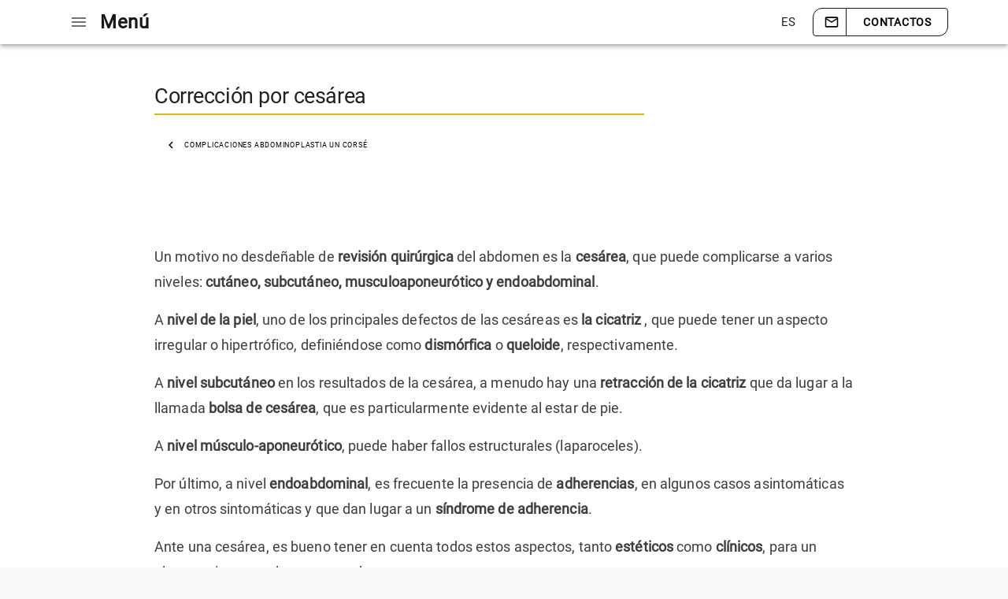

--- FILE ---
content_type: text/html
request_url: https://www.darecchiosurgery.com/es/cirug%C3%ADa/intervenciones-anteriores-correcci%C3%B3n/tratamiento-complicaciones-ces%C3%A1rea
body_size: 8439
content:
<!doctype html>
<html data-n-head-ssr lang="es" data-n-head="%7B%22lang%22:%7B%22ssr%22:%22es%22%7D%7D">

<head>
	<title>La cesárea puede presentar diversas complicaciones</title><meta data-n-head="ssr" charset="utf-8"><meta data-n-head="ssr" name="viewport" content="width=device-width,initial-scale=0.8,user-scalable=1"><meta data-n-head="ssr" http-equiv="X-UA-Compatible" content="IE=edge"><meta data-n-head="ssr" data-hid="og:image" property="og:image" content="https://www.darecchiosurgery.com/logo/logo-white-gold-v2-solo.png"><meta data-n-head="ssr" name="p:domain_verify" content="d2dd38f827133e5970bab22ebf9746d9"><meta data-n-head="ssr" data-hid="charset" charset="utf-8"><meta data-n-head="ssr" data-hid="mobile-web-app-capable" name="mobile-web-app-capable" content="yes"><meta data-n-head="ssr" data-hid="apple-mobile-web-app-title" name="apple-mobile-web-app-title" content="Darecchio Surgery Official Website"><meta data-n-head="ssr" data-hid="og:type" name="og:type" property="og:type" content="website"><meta data-n-head="ssr" data-hid="og:site_name" name="og:site_name" property="og:site_name" content="Darecchio Surgery Official Website"><meta data-n-head="ssr" data-hid="i18n-og" property="og:locale" content="es"><meta data-n-head="ssr" data-hid="i18n-og-alt-en" property="og:locale:alternate" content="en"><meta data-n-head="ssr" data-hid="i18n-og-alt-it" property="og:locale:alternate" content="it"><meta data-n-head="ssr" data-hid="i18n-og-alt-fr" property="og:locale:alternate" content="fr"><meta data-n-head="ssr" data-hid="i18n-og-alt-de" property="og:locale:alternate" content="de"><meta data-n-head="ssr" data-hid="i18n-og-alt-ru" property="og:locale:alternate" content="ru"><meta data-n-head="ssr" data-hid="i18n-og-alt-ar" property="og:locale:alternate" content="ar"><meta data-n-head="ssr" data-hid="i18n-og-alt-zh" property="og:locale:alternate" content="zh"><meta data-n-head="ssr" data-hid="og:title" name="og:title" content="La cesárea puede presentar diversas complicaciones | Darecchio Surgery"><meta data-n-head="ssr" data-hid="description" name="description" content="Las complicaciones de la cesárea pueden ser de distintos niveles y corregirse en la misma sesión operatoria."><meta data-n-head="ssr" data-hid="og:description" property="og:description" content="Las complicaciones de la cesárea pueden ser de distintos niveles y corregirse en la misma sesión operatoria."><meta data-n-head="ssr" data-hid="og:url" property="og:url" content="https://www.darecchiosurgery.com/es/cirug%C3%ADa/intervenciones-anteriores-correcci%C3%B3n/tratamiento-complicaciones-ces%C3%A1rea"><link data-n-head="ssr" rel="icon" type="image/png" sizes="32x32" href="/icon.png"><link data-n-head="ssr" rel="preconnect" href="https://fonts.gstatic.com"><link data-n-head="ssr" rel="preload" href="https://www.googletagmanager.com/gtag/js?id=GTM-5F9GQP6" as="script"><link data-n-head="ssr" rel="dns-prefetch" href="https://www.googletagmanager.com/"><link data-n-head="ssr" data-hid="shortcut-icon" rel="shortcut icon" href="/_nuxt/icons/icon_64x64.e3ea9c.png"><link data-n-head="ssr" data-hid="apple-touch-icon" rel="apple-touch-icon" href="/_nuxt/icons/icon_512x512.e3ea9c.png" sizes="512x512"><link data-n-head="ssr" rel="manifest" href="/_nuxt/manifest.66e1569e.json" data-hid="manifest"><link data-n-head="ssr" data-hid="i18n-alt-en" rel="alternate" href="https://www.darecchiosurgery.com/en/surgery/previous-interventions-correction/treatment-complications-cutting-caesarean" hreflang="en"><link data-n-head="ssr" data-hid="i18n-alt-it" rel="alternate" href="https://www.darecchiosurgery.com/it/interventi/esiti-di-precedenti-interventi/trattamento-complicanze-taglio-cesareo" hreflang="it"><link data-n-head="ssr" data-hid="i18n-alt-fr" rel="alternate" href="https://www.darecchiosurgery.com/fr/intervente/resultee-des-precedentes-intervant/traitement-complications-caesarienne" hreflang="fr"><link data-n-head="ssr" data-hid="i18n-alt-es" rel="alternate" href="https://www.darecchiosurgery.com/es/cirug%C3%ADa/intervenciones-anteriores-correcci%C3%B3n/tratamiento-complicaciones-ces%C3%A1rea" hreflang="es"><link data-n-head="ssr" data-hid="i18n-alt-de" rel="alternate" href="https://www.darecchiosurgery.com/de/operation/fr%C3%BChere-eingriffe-bereinigung/behandlung-komplikationen-kaiserschnitt" hreflang="de"><link data-n-head="ssr" data-hid="i18n-alt-ru" rel="alternate" href="https://www.darecchiosurgery.com/ru/%D0%BE%D0%BF%D0%B5%D1%80%D0%B0%D1%86%D0%B8%D1%8F/%D0%BF%D1%80%D0%B5%D0%B4%D1%8B%D0%B4%D1%83%D1%89%D0%B8%D0%B5-%D0%B2%D0%BC%D0%B5%D1%88%D0%B0%D1%82%D0%B5%D0%BB%D1%8C%D1%81%D1%82%D0%B2%D0%B0-%D0%BA%D0%BE%D1%80%D1%80%D0%B5%D0%BA%D1%86%D0%B8%D1%8F/%D0%BB%D0%B5%D1%87%D0%B5%D0%BD%D0%B8%D0%B5---%D0%BE%D1%81%D0%BB%D0%BE%D0%B6%D0%BD%D0%B5%D0%BD%D0%B8%D1%8F---%D0%BA%D0%B5%D1%81%D0%B0%D1%80%D0%B5%D0%B2%D0%BE-%D1%81%D0%B5%D1%87%D0%B5%D0%BD%D0%B8%D0%B5" hreflang="ru"><link data-n-head="ssr" data-hid="i18n-alt-ar" rel="alternate" href="https://www.darecchiosurgery.com/ar/%D8%A7%D9%84%D8%AC%D8%B1%D8%A7%D8%AD%D8%A9/%D8%AA%D8%B5%D8%AD%D9%8A%D8%AD-%D8%A7%D9%84%D8%AA%D8%AF%D8%AE%D9%84%D8%A7%D8%AA-%D8%A7%D9%84%D8%B3%D8%A7%D8%A8%D9%82%D8%A9/%D8%B9%D9%84%D8%A7%D8%AC-%D9%85%D8%B6%D8%A7%D8%B9%D9%81%D8%A7%D8%AA-%D8%B9%D9%85%D9%84%D9%8A%D8%A9-%D9%82%D9%8A%D8%B5%D8%B1%D9%8A%D8%A9" hreflang="ar"><link data-n-head="ssr" data-hid="i18n-alt-zh" rel="alternate" href="https://www.darecchiosurgery.com/zh/%E6%89%8B%E6%9C%AF/%E4%BB%A5%E5%89%8D%E7%9A%84%E5%B9%B2%E9%A2%84%E6%8E%AA%E6%96%BD-%E7%BA%A0%E6%AD%A3/%E6%B2%BB%E7%96%97-%E5%B9%B6%E5%8F%91%E7%97%87-%E5%89%96%E8%85%B9%E4%BA%A7" hreflang="zh"><link data-n-head="ssr" data-hid="i18n-xd" rel="alternate" href="https://www.darecchiosurgery.com/en/surgery/previous-interventions-correction/treatment-complications-cutting-caesarean" hreflang="x-default"><link data-n-head="ssr" data-hid="i18n-can" rel="canonical" href="https://www.darecchiosurgery.com/es/cirug%C3%ADa/intervenciones-anteriores-correcci%C3%B3n/tratamiento-complicaciones-ces%C3%A1rea"><script data-n-head="ssr" data-hid="gtm-script">window._gtm_init||(window._gtm_init=1,function(t,e,n,o,a){t[n]=1==t[n]||"yes"==e[n]||1==e[n]||1==e.msDoNotTrack||t[o]&&t[o][a]&&t[o][a]()?1:0}(window,navigator,"doNotTrack","external","msTrackingProtectionEnabled"),function(o,a,i,r,g){o[g]={},o._gtm_inject=function(t){var e,n;o.doNotTrack||o[g][t]||(o[g][t]=1,o[r]=o[r]||[],o[r].push({"gtm.start":(new Date).getTime(),event:"gtm.js"}),e=a.getElementsByTagName(i)[0],(n=a.createElement(i)).defer=!0,n.src="https://www.googletagmanager.com/gtm.js?id="+t,e.parentNode.insertBefore(n,e))},o._gtm_inject("GTM-5F9GQP6")}(window,document,"script","dataLayer","_gtm_ids"))</script><noscript data-n-head="ssr" data-hid="305080c9"><style></style></noscript><link rel="modulepreload" href="/_nuxt/b362a2f.modern.js" as="script"><link rel="modulepreload" href="/_nuxt/6f6261a.modern.js" as="script"><link rel="preload" href="/_nuxt/css/70cb317.css" as="style"><link rel="preload" href="/_nuxt/css/e8f01a2.css" as="style"><link rel="preload" href="/_nuxt/css/d08aa0a.css" as="style"><link rel="preload" href="/_nuxt/css/3477b81.css" as="style"><link rel="preload" href="/_nuxt/css/a5ff0c8.css" as="style"><link rel="preload" href="/_nuxt/css/a6f86b5.css" as="style"><link rel="stylesheet" href="/_nuxt/css/70cb317.css"><link rel="stylesheet" href="/_nuxt/css/e8f01a2.css"><link rel="stylesheet" href="/_nuxt/css/d08aa0a.css"><link rel="stylesheet" href="/_nuxt/css/3477b81.css"><link rel="stylesheet" href="/_nuxt/css/a5ff0c8.css"><link rel="stylesheet" href="/_nuxt/css/a6f86b5.css"><link rel="preload" href="/_nuxt/static/1698333102/es/cirug%C3%ADa/intervenciones-anteriores-correcci%C3%B3n/tratamiento-complicaciones-ces%C3%A1rea/state.js" as="script"><link rel="preload" href="/_nuxt/static/1698333102/es/cirug%C3%ADa/intervenciones-anteriores-correcci%C3%B3n/tratamiento-complicaciones-ces%C3%A1rea/payload.js" as="script">
</head>

<body>
	<noscript data-n-head="ssr" data-hid="gtm-noscript" data-pbody="true"><iframe src="https://www.googletagmanager.com/ns.html?id=GTM-5F9GQP6&" height="0" width="0" style="display:none;visibility:hidden" title="gtm"></iframe></noscript><div data-server-rendered="true" id="__nuxt"><!----><div id="__layout"><div data-app="true" id="app" class="v-application v-application--is-ltr theme--light nopaddingtop" style='--custom-font-size-root:10px;--custom-body-font-family:"Roboto",sans-serif;--custom-font-h1-family:Arial,serif'><div class="v-application--wrap"><!----> <!----> <!----><!----><!----><!----><!----> <main class="v-main" style="padding-top:0;padding-right:0;padding-bottom:0;padding-left:0"><div class="v-main__wrap"><section data-page-id="731" data-page-section="1" data-page-category="4" class="container ma-0 pa-0 page-article-container mt-10 mt-md-16 container--fluid" data-v-6f1c4276 data-v-6f1c4276><div class="d-flex flex-column" data-v-6f1c4276><article class="container my-0 mx-sm-auto pa-0 px-5 px-md-14 px-md-0 article-container" data-v-6f1c4276 data-v-6f1c4276><div class="d-block py-5" data-v-6f1c4276></div> <div class="v-sheet theme--light" data-v-6f1c4276><h1 dir="ltr" class="text-h1">
    Corrección por cesárea
  </h1> <hr role="separator" aria-orientation="horizontal" class="primary w70 v-divider theme--light"></div> <div class="mx-md-auto pt-6 pt-md-8 pb-4 pb-md-6 px-3" style="max-width:900px" data-v-6f1c4276><div class="row"><a href="/es/cirug%C3%ADa/intervenciones-anteriores-correcci%C3%B3n/complicaciones-de-la-abdominoplastia-con-pinzas" class="v-btn v-btn--router v-btn--text theme--light v-size--default"><span class="v-btn__content"><span aria-hidden="true" class="v-icon notranslate v-icon--left theme--light"><svg xmlns="http://www.w3.org/2000/svg" viewBox="0 0 24 24" role="img" aria-hidden="true" class="v-icon__svg"><path d="M15.41,16.58L10.83,12L15.41,7.41L14,6L8,12L14,18L15.41,16.58Z"></path></svg></span>
      Complicaciones abdominoplastia un corsé
    </span></a> <div class="spacer"></div> <!----></div></div> <!----> <div class="d-block py-4" data-v-6f1c4276></div> <div dir="auto" class="page-article-container" data-v-6f1c4276><!----> <!----> <!----> <div class="d-block py-4"></div><!----> <!----> <!----> <!----> <div></div><!----> <!----> <!----> <div class="d-block py-4"></div><!----> <p id="nkQxfijziw" dir="auto" class="text-1">Un motivo no desdeñable de<b> revisión quirúrgica</b> del abdomen es la <b>cesárea</b>, que puede complicarse a varios niveles: <b>cutáneo,</b> <b>subcutáneo, musculoaponeurótico y endoabdominal</b>.</p> <!----> <!----><!----> <p id="JsCligND1F" dir="auto" class="text-1">A <b>nivel de la piel</b>, uno de los principales defectos de las cesáreas es<b> la cicatriz </b>, que puede tener un aspecto irregular o hipertrófico, definiéndose como <b>dismórfica</b> o <b>queloide</b>, respectivamente.</p> <!----> <!----><!----> <p id="tFItv-Pxh_" dir="auto" class="text-1">A <b>nivel subcutáneo</b> en los resultados de la cesárea, a menudo hay una <b>retracción de la cicatriz </b>que da lugar a la llamada <b>bolsa de cesárea</b>, que es particularmente evidente al estar de pie.</p> <!----> <!----><!----> <p id="hP_CSGns2S" dir="auto" class="text-1">A <b>nivel músculo-aponeurótico</b>, puede haber fallos estructurales (laparoceles).</p> <!----> <!----><!----> <p id="oYwRp6cBNi" dir="auto" class="text-1">Por último, a nivel <b>endoabdominal</b>, es frecuente la presencia de <b>adherencias</b>, en algunos casos asintomáticas y en otros sintomáticas y que dan lugar a un <b>síndrome de adherencia</b>.</p> <!----> <!----><!----> <p id="MQYMsqazk5" dir="auto" class="text-1">Ante una cesárea, es bueno tener en cuenta todos estos aspectos, tanto <b>estéticos </b>como<b> clínicos</b>, para un planteamiento totalmente resuelto.</p> <!----> <!----><!----> <p id="Z7Ijjhe6hS" dir="auto" class="text-1">La <b>cirugía de superficie</b> se utilizará para tratar los <b>aspectos estéticos</b>, mientras que un <b>enfoque intraabdominal</b> se utilizará para tratar cualquier <b>adherencia </b>.</p> <!----> <!----><!----> <p id="AWMfkUdnh3" dir="auto" class="text-1">Por lo general, tratamos estos aspectos <b>junto con cualquier defecto de la pared</b> abdominal durante la <b>misma sesión quirúrgica</b>.</p> <!----> <!----><!----> <!----> <!----> <div class="d-block py-4"></div><!----> <!----> <!----> <!----> <div></div><!----> <!----> <!----> <div class="d-block py-4"></div></div></article></div> <div class="mx-auto" style="max-width:900px" data-v-6f1c4276><hr role="separator" aria-orientation="horizontal" class="v-divider theme--light" data-v-6f1c4276> <div class="mx-md-auto pt-8 pt-md-12 pb-0 pb-md-6 px-3" style="max-width:900px" data-v-6f1c4276><div class="row"><a href="/es/cirug%C3%ADa/intervenciones-anteriores-correcci%C3%B3n/complicaciones-de-la-abdominoplastia-con-pinzas" class="v-btn v-btn--router v-btn--text theme--light v-size--default"><span class="v-btn__content"><span aria-hidden="true" class="v-icon notranslate v-icon--left theme--light"><svg xmlns="http://www.w3.org/2000/svg" viewBox="0 0 24 24" role="img" aria-hidden="true" class="v-icon__svg"><path d="M15.41,16.58L10.83,12L15.41,7.41L14,6L8,12L14,18L15.41,16.58Z"></path></svg></span>
      Complicaciones abdominoplastia un corsé
    </span></a> <div class="spacer"></div> <!----></div></div> <hr role="separator" aria-orientation="horizontal" class="d-none d-md-block pb-md-4 v-divider theme--light" data-v-6f1c4276> <div data-v-6f1c4276><hr role="separator" aria-orientation="horizontal" class="mt-8 d-md-none v-divider theme--light"> <h2 class="text-h5 my-1 px-4 my-4 text-center chapter-title">
    intervenciones anteriores corrección
  </h2> <div class="row mt-4 px-2 no-gutters align-center justify-center"><div dir="auto" class="pl-0 d-flex text-center v-item-group theme--light v-slide-group v-chip-group v-chip-group--column"><div class="v-slide-group__prev v-slide-group__prev--disabled"><!----></div><div class="v-slide-group__wrapper"><div class="v-slide-group__content"><a href="/es/cirug%C3%ADa/intervenciones-anteriores-correcci%C3%B3n" tabindex="0" draggable="false" class="py-5 px-4 ml-2 ml-md-0 grey lighten-2 v-chip v-chip--clickable v-chip--link v-chip--no-color theme--light v-size--default v-slide-item--active" style="border-radius:0;border-top-left-radius:20px;border-bottom-right-radius:20px;min-height:48px;min-width:48px"><span class="v-chip__content"><span aria-hidden="true" class="v-icon notranslate v-icon--left theme--light" style="font-size:12px;height:12px;width:12px"><svg xmlns="http://www.w3.org/2000/svg" viewBox="0 0 24 24" role="img" aria-hidden="true" class="v-icon__svg" style="font-size:12px;height:12px;width:12px"><path d="M8.59,16.58L13.17,12L8.59,7.41L10,6L16,12L10,18L8.59,16.58Z"></path></svg></span> 
            Repetición de la diástasis y otras complicaciones
          </span></a><a href="/es/cirug%C3%ADa/intervenciones-anteriores-correcci%C3%B3n/complicaciones-laparoscopia-intenciones-para-di%C3%A1stasis-abdominal" tabindex="0" draggable="false" class="py-5 px-4 ml-2 ml-md-0 grey lighten-2 v-chip v-chip--clickable v-chip--link v-chip--no-color theme--light v-size--default" style="border-radius:0;border-top-left-radius:20px;border-bottom-right-radius:20px;min-height:48px;min-width:48px"><span class="v-chip__content"><span aria-hidden="true" class="v-icon notranslate v-icon--left theme--light" style="font-size:12px;height:12px;width:12px"><svg xmlns="http://www.w3.org/2000/svg" viewBox="0 0 24 24" role="img" aria-hidden="true" class="v-icon__svg" style="font-size:12px;height:12px;width:12px"><path d="M8.59,16.58L13.17,12L8.59,7.41L10,6L16,12L10,18L8.59,16.58Z"></path></svg></span> 
            Complicaciones de la cirugía laparoscópica
          </span></a><a href="/es/cirug%C3%ADa/intervenciones-anteriores-correcci%C3%B3n/di%C3%A1stasis-abdominal-reincidencia-y-complicaciones-t%C3%A9cnicas-tradicionales" tabindex="0" draggable="false" class="py-5 px-4 ml-2 ml-md-0 grey lighten-2 v-chip v-chip--clickable v-chip--link v-chip--no-color theme--light v-size--default" style="border-radius:0;border-top-left-radius:20px;border-bottom-right-radius:20px;min-height:48px;min-width:48px"><span class="v-chip__content"><span aria-hidden="true" class="v-icon notranslate v-icon--left theme--light" style="font-size:12px;height:12px;width:12px"><svg xmlns="http://www.w3.org/2000/svg" viewBox="0 0 24 24" role="img" aria-hidden="true" class="v-icon__svg" style="font-size:12px;height:12px;width:12px"><path d="M8.59,16.58L13.17,12L8.59,7.41L10,6L16,12L10,18L8.59,16.58Z"></path></svg></span> 
            Complicaciones de las intervenciones tradicionales
          </span></a><a href="/es/cirug%C3%ADa/intervenciones-anteriores-correcci%C3%B3n/complicaciones-de-la-abdominoplastia-con-pinzas" tabindex="0" draggable="false" class="py-5 px-4 ml-2 ml-md-0 grey lighten-2 v-chip v-chip--clickable v-chip--link v-chip--no-color theme--light v-size--default" style="border-radius:0;border-top-left-radius:20px;border-bottom-right-radius:20px;min-height:48px;min-width:48px"><span class="v-chip__content"><span aria-hidden="true" class="v-icon notranslate v-icon--left theme--light" style="font-size:12px;height:12px;width:12px"><svg xmlns="http://www.w3.org/2000/svg" viewBox="0 0 24 24" role="img" aria-hidden="true" class="v-icon__svg" style="font-size:12px;height:12px;width:12px"><path d="M8.59,16.58L13.17,12L8.59,7.41L10,6L16,12L10,18L8.59,16.58Z"></path></svg></span> 
            Complicaciones abdominoplastia un corsé
          </span></a><a href="/es/cirug%C3%ADa/intervenciones-anteriores-correcci%C3%B3n/tratamiento-complicaciones-ces%C3%A1rea" aria-current="page" tabindex="0" draggable="false" class="py-5 px-4 ml-2 ml-md-0 grey lighten-2 primary darken-1 v-chip--active v-slide-item--active v-chip--active v-chip v-chip--clickable v-chip--link v-chip--no-color theme--light v-size--default" style="border-radius:0;border-top-left-radius:20px;border-bottom-right-radius:20px;min-height:48px;min-width:48px"><span class="v-chip__content"><span aria-hidden="true" class="v-icon notranslate v-icon--left theme--light" style="font-size:12px;height:12px;width:12px"><svg xmlns="http://www.w3.org/2000/svg" viewBox="0 0 24 24" role="img" aria-hidden="true" class="v-icon__svg" style="font-size:12px;height:12px;width:12px"><path d="M8.59,16.58L13.17,12L8.59,7.41L10,6L16,12L10,18L8.59,16.58Z"></path></svg></span> 
            Corrección de la cesárea
          </span></a></div></div><div class="v-slide-group__next v-slide-group__next--disabled"><!----></div></div></div></div></div> <div class="py-3 py-md-6" data-v-6f1c4276></div> <!----></section></div></main> <div class="row no-gutters" style="width:100%;overflow:hidden!important" data-v-35ed5898 data-v-35ed5898><div class="row py-12 px-8 align-start justify-center" style="background:#f5f0ec;width:100%" data-v-35ed5898 data-v-35ed5898><div align="center" class="col-sm-6 col-md col-12" data-v-35ed5898 data-v-35ed5898><div class="grey--text text--darken-2 font-weight-light text-1 mb-2" style="font-size:1.4rem;color:#63524b" data-v-35ed5898>
          MILANO
        </div> <div class="v-image v-responsive theme--light" style="height:56px;width:56px" data-v-35ed5898><div class="v-image__image v-image__image--preload v-image__image--contain" style="background-position:center center"></div><div class="v-responsive__content"></div></div> <div class="mt-4" data-v-35ed5898><div class="mt-1 font-weight-light" style="font-size:1.5rem;letter-spacing:0!important;max-width:180px;color:#63524b" data-v-35ed5898>
            Via Michelangelo Buonarroti 48, 20145 Milano MI
          </div></div></div><div align="center" class="col-sm-6 col-md col-12" data-v-35ed5898 data-v-35ed5898><div class="grey--text text--darken-2 font-weight-light text-1 mb-2" style="font-size:1.4rem;color:#63524b" data-v-35ed5898>
          ROMA
        </div> <div class="v-image v-responsive theme--light" style="height:56px;width:56px" data-v-35ed5898><div class="v-image__image v-image__image--preload v-image__image--contain" style="background-position:center center"></div><div class="v-responsive__content"></div></div> <div class="mt-4" data-v-35ed5898><div class="mt-1 font-weight-light" style="font-size:1.5rem;letter-spacing:0!important;max-width:180px;color:#63524b" data-v-35ed5898>
            Via Aurelia 559, 00165 Roma RM
          </div></div></div><div align="center" class="col-sm-6 col-md col-12" data-v-35ed5898 data-v-35ed5898><div class="grey--text text--darken-2 font-weight-light text-1 mb-2" style="font-size:1.4rem;color:#63524b" data-v-35ed5898>
          CÔTE D’AZUR
        </div> <div class="v-image v-responsive theme--light" style="height:56px;width:56px" data-v-35ed5898><div class="v-image__image v-image__image--preload v-image__image--contain" style="background-position:center center"></div><div class="v-responsive__content"></div></div> <div class="mt-4" data-v-35ed5898><div class="mt-1 font-weight-light" style="font-size:1.5rem;letter-spacing:0!important;max-width:180px;color:#63524b" data-v-35ed5898>
            8 Avenue Camille Blanc, 06240 Beausoleil, Francia
          </div></div></div><div align="center" class="col-sm-6 col-md col-12" data-v-35ed5898 data-v-35ed5898><div class="grey--text text--darken-2 font-weight-light text-1 mb-2" style="font-size:1.4rem;color:#63524b" data-v-35ed5898>
          LONDRA
        </div> <div class="v-image v-responsive theme--light" style="height:56px;width:56px" data-v-35ed5898><div class="v-image__image v-image__image--preload v-image__image--contain" style="background-position:center center"></div><div class="v-responsive__content"></div></div> <div class="mt-4" data-v-35ed5898><div class="mt-1 font-weight-light" style="font-size:1.5rem;letter-spacing:0!important;max-width:180px;color:#63524b" data-v-35ed5898>
            
          </div></div></div><div align="center" class="col-sm-6 col-md col-12" data-v-35ed5898 data-v-35ed5898><div class="grey--text text--darken-2 font-weight-light text-1 mb-2" style="font-size:1.4rem;color:#63524b" data-v-35ed5898>
          DUBAI
        </div> <div class="v-image v-responsive theme--light" style="height:56px;width:56px" data-v-35ed5898><div class="v-image__image v-image__image--preload v-image__image--contain" style="background-position:center center"></div><div class="v-responsive__content"></div></div> <div class="mt-4" data-v-35ed5898><div class="mt-1 font-weight-light" style="font-size:1.5rem;letter-spacing:0!important;max-width:180px;color:#63524b" data-v-35ed5898>
            
          </div></div></div></div> <div class="row py-16 px-16 align-start justify-center" style="background:#16181b;width:100%;min-height:200px" data-v-35ed5898 data-v-35ed5898><div class="row px-16 mx-8" data-v-35ed5898 data-v-35ed5898><div align="center" class="col" data-v-35ed5898 data-v-35ed5898><a href="https://www.vogue.it/bellezza/article/diastasi-addominale-pancia-gonfia-intervento" target="_blank" style="min-height:48px" data-v-35ed5898><div class="v-image v-responsive mx-3 theme--light" style="max-width:160px" data-v-35ed5898><div class="v-image__image v-image__image--preload v-image__image--contain" style="background-position:center center"></div><div class="v-responsive__content"></div></div> <span class="d-none" data-v-35ed5898>Found me on VOGUE</span></a></div><div align="center" class="col" data-v-35ed5898 data-v-35ed5898><a href="https://www.iodonna.it/bellezza/viso-e-corpo/2018/05/30/il-segreto-della-pancia-piatta-gli-alimenti-nemici-i-cosmetici-alleati-e-le-strategie-in-vista-dellestate/" target="_blank" style="min-height:48px" data-v-35ed5898><div class="v-image v-responsive mx-3 theme--light" style="max-width:160px" data-v-35ed5898><div class="v-image__image v-image__image--preload v-image__image--contain" style="background-position:center center"></div><div class="v-responsive__content"></div></div> <span class="d-none" data-v-35ed5898>Found me on IO DONNA</span></a></div><div align="center" class="col" data-v-35ed5898 data-v-35ed5898><a href="https://www.gazzetta.it/fuorigioco/22-03-2019/come-eliminare-pancetta-rimedio-si-chiama-vinci-330113352108.shtml" target="_blank" style="min-height:48px" data-v-35ed5898><div class="v-image v-responsive mx-3 theme--light" style="max-width:160px" data-v-35ed5898><div class="v-image__image v-image__image--preload v-image__image--contain" style="background-position:center center"></div><div class="v-responsive__content"></div></div> <span class="d-none" data-v-35ed5898>Found me on Gazzetta dello sport</span></a></div><div align="center" class="col" data-v-35ed5898 data-v-35ed5898><a href="https://www.milanotoday.it/benessere/salute/chirurgia-robotica-per-curare-la-diastasi-addominale-l-italia-si-distingue.html" target="_blank" style="min-height:48px" data-v-35ed5898><div class="v-image v-responsive mx-3 theme--light" style="max-width:160px" data-v-35ed5898><div class="v-image__image v-image__image--preload v-image__image--contain" style="background-position:center center"></div><div class="v-responsive__content"></div></div> <span class="d-none" data-v-35ed5898>Found me on MILANO TODAY</span></a></div><div align="center" class="col" data-v-35ed5898 data-v-35ed5898><div class="v-image v-responsive mx-3 theme--light" style="max-width:160px" data-v-35ed5898><div class="v-image__image v-image__image--preload v-image__image--contain" style="background-position:center center"></div><div class="v-responsive__content"></div></div></div><div align="center" class="col" data-v-35ed5898 data-v-35ed5898><div class="v-image v-responsive mx-3 theme--light" style="max-width:160px" data-v-35ed5898><div class="v-image__image v-image__image--preload v-image__image--contain" style="background-position:center center"></div><div class="v-responsive__content"></div></div></div></div></div> <div id="footer-form-row" class="row pt-16 align-start" data-v-35ed5898 data-v-35ed5898><div class="row py-0 no-gutters" data-v-35ed5898 data-v-35ed5898><div class="col-md-6 col-2" data-v-35ed5898 data-v-35ed5898></div> <div class="pa-12 pa-md-12 pt-12 col-md-6 col-10" style="background:rgba(0,0,0,.2)" data-v-35ed5898 data-v-35ed5898><div id="footer-form-title" class="d-flex" data-v-35ed5898><div class="float-left" data-v-35ed5898><div class="v-image v-responsive theme--light" style="max-height:160px" data-v-35ed5898><div class="v-image__image v-image__image--preload v-image__image--cover" style="background-position:center center"></div><div class="v-responsive__content"></div></div></div> <div class="float-right text-h4 white--text ml-5" style="max-width:100px;text-shadow:0 4px 4px rgba(0,0,0,.25)" data-v-35ed5898>
            Reservar una consulta
          </div></div> <div class="d-block mt-16" data-v-35ed5898></div> <form novalidate autocomplete="off" class="v-form pa-md-16" data-v-35ed5898><div class="v-input theme--dark v-text-field" data-v-35ed5898><div class="v-input__control"><div class="v-input__slot"><div class="v-text-field__slot"><label for="input-60875" class="v-label theme--dark" style="left:0;right:auto;position:absolute">Nombre y apellidos</label><input id="input-60875"></div><div class="v-input__append-inner"><div></div></div></div><div class="v-text-field__details"><div class="v-messages theme--dark"><div class="v-messages__wrapper"></div></div></div></div></div> <div class="v-input theme--dark v-text-field" data-v-35ed5898><div class="v-input__control"><div class="v-input__slot"><div class="v-text-field__slot"><label for="input-60878" class="v-label theme--dark" style="left:0;right:auto;position:absolute">Email</label><input id="input-60878"></div><div class="v-input__append-inner"><div></div></div></div><div class="v-text-field__details"><div class="v-messages theme--dark"><div class="v-messages__wrapper"></div></div></div></div></div> <div class="v-input theme--dark v-text-field" data-v-35ed5898><div class="v-input__control"><div class="v-input__slot"><div class="v-text-field__slot"><label for="input-60881" class="v-label theme--dark" style="left:0;right:auto;position:absolute">Mensaje</label><input id="input-60881"></div></div><div class="v-text-field__details"><div class="v-messages theme--dark"><div class="v-messages__wrapper"></div></div></div></div></div> <div class="d-block my-4" data-v-35ed5898></div> <button type="button" class="float-right text-h6 text-md-h5 v-btn v-btn--outlined v-btn--tile theme--dark v-size--large" style="border-top-left-radius:12px;border-bottom-right-radius:12px" data-v-35ed5898><span class="v-btn__content">Reservar una consulta</span></button></form></div></div></div> <div class="row pa-0 pt-0 px-md-16 white--text align-start" style="background:#16181b;width:100%" data-v-35ed5898 data-v-35ed5898><!----> <!----> <div align="center" class="pt-8 col col-12" data-v-35ed5898 data-v-35ed5898><hr role="separator" aria-orientation="horizontal" class="primary v-divider theme--light" data-v-35ed5898> <h4 class="text-h3 white--text font-weight-thin mx-16 pt-10 text-left" data-v-35ed5898>
        Diástasis abdominal, cirugía robótica, la técnica más moderna en las manos más experimentadas. El Dr. Antonio Darecchio tiene la mayor casuística internacional en reconstrucción robótica para diástasis de rectos abdominales y hernia. ¡Vea la belleza de los resultados!
        </h4></div></div> <footer class="v-footer justify-center pt-16 v-sheet theme--dark" style="width:100%;background-color:#16181b;border-color:#16181b" data-v-35ed5898><div class="row font-weight-light mb-0 pb-0 align-center justify-center" style="max-width:1500px" data-v-35ed5898><div class="col col-12" data-v-35ed5898><div class="white--text px-12 px-md-0 pb-4 mx-auto v-sheet theme--dark transparent" style="max-width:1000px" data-v-35ed5898><div class="row mt-8 font-weight-light align-center justify-center" data-v-35ed5898><a href="#" class="iubenda-cs-preferences-link button px-3 text-1 white--text text-decoration-none" data-v-35ed5898>Cookie preferences</a> <div class="px-1 text-1 grey--text" data-v-35ed5898>|</div> <a href="/en/cookie-policy" class="button px-3 text-1 white--text text-decoration-none" data-v-35ed5898>Cookie policy</a> <div class="px-1 text-1 grey--text" data-v-35ed5898>|</div> <a href="/" class="button px-3 text-1 white--text text-decoration-none nuxt-link-active" data-v-35ed5898>Terms & Conditions</a> <div class="px-1 text-1 grey--text" data-v-35ed5898>|</div> <a href="/en/privacy-policy" class="button px-3 text-1 white--text text-decoration-none" data-v-35ed5898>Privacy Policy</a></div></div></div> <div class="text-center col col-12" data-v-35ed5898><a href="https://www.instagram.com/darecchiosurgery" target="_blank" class="ma-1 v-btn v-btn--icon v-btn--round theme--dark v-size--default" data-v-35ed5898><span class="v-btn__content"><span aria-hidden="true" class="v-icon notranslate theme--dark" data-v-35ed5898><svg xmlns="http://www.w3.org/2000/svg" viewBox="0 0 24 24" role="img" aria-hidden="true" class="v-icon__svg"><path d="M7.8,2H16.2C19.4,2 22,4.6 22,7.8V16.2A5.8,5.8 0 0,1 16.2,22H7.8C4.6,22 2,19.4 2,16.2V7.8A5.8,5.8 0 0,1 7.8,2M7.6,4A3.6,3.6 0 0,0 4,7.6V16.4C4,18.39 5.61,20 7.6,20H16.4A3.6,3.6 0 0,0 20,16.4V7.6C20,5.61 18.39,4 16.4,4H7.6M17.25,5.5A1.25,1.25 0 0,1 18.5,6.75A1.25,1.25 0 0,1 17.25,8A1.25,1.25 0 0,1 16,6.75A1.25,1.25 0 0,1 17.25,5.5M12,7A5,5 0 0,1 17,12A5,5 0 0,1 12,17A5,5 0 0,1 7,12A5,5 0 0,1 12,7M12,9A3,3 0 0,0 9,12A3,3 0 0,0 12,15A3,3 0 0,0 15,12A3,3 0 0,0 12,9Z"></path></svg></span> <span class="d-none" data-v-35ed5898>Instagram</span></span></a><a href="https://www.youtube.com/channel/UCV-ZaY7aYkzHFMhGTz_SceA" target="_blank" class="ma-1 v-btn v-btn--icon v-btn--round theme--dark v-size--default" data-v-35ed5898><span class="v-btn__content"><span aria-hidden="true" class="v-icon notranslate theme--dark" data-v-35ed5898><svg xmlns="http://www.w3.org/2000/svg" viewBox="0 0 24 24" role="img" aria-hidden="true" class="v-icon__svg"><path d="M10,15L15.19,12L10,9V15M21.56,7.17C21.69,7.64 21.78,8.27 21.84,9.07C21.91,9.87 21.94,10.56 21.94,11.16L22,12C22,14.19 21.84,15.8 21.56,16.83C21.31,17.73 20.73,18.31 19.83,18.56C19.36,18.69 18.5,18.78 17.18,18.84C15.88,18.91 14.69,18.94 13.59,18.94L12,19C7.81,19 5.2,18.84 4.17,18.56C3.27,18.31 2.69,17.73 2.44,16.83C2.31,16.36 2.22,15.73 2.16,14.93C2.09,14.13 2.06,13.44 2.06,12.84L2,12C2,9.81 2.16,8.2 2.44,7.17C2.69,6.27 3.27,5.69 4.17,5.44C4.64,5.31 5.5,5.22 6.82,5.16C8.12,5.09 9.31,5.06 10.41,5.06L12,5C16.19,5 18.8,5.16 19.83,5.44C20.73,5.69 21.31,6.27 21.56,7.17Z"></path></svg></span> <span class="d-none" data-v-35ed5898>Youtube</span></span></a></div> <div class="mt-0 pt-0 col col-12" data-v-35ed5898><div class="row no-gutters" data-v-35ed5898><div class="col col-12" data-v-35ed5898><div class="text-uppercase text-center" data-v-35ed5898><div class="spacer" data-v-35ed5898></div>
              Copyright © 2023 
              <strong data-v-35ed5898>Darecchio Surgery</strong>
              - VAT: IT09509390960
            </div></div> <div class="col col-12" data-v-35ed5898></div></div></div></div></footer></div> <button type="button" id="GoTopButton" class="v-btn v-btn--bottom v-btn--is-elevated v-btn--fab v-btn--fixed v-btn--has-bg v-btn--right v-btn--round theme--dark v-size--default primary" style="display:none"><span class="v-btn__content"><span aria-hidden="true" class="v-icon notranslate theme--dark"><svg xmlns="http://www.w3.org/2000/svg" viewBox="0 0 24 24" role="img" aria-hidden="true" class="v-icon__svg"><path d="M7.41,15.41L12,10.83L16.59,15.41L18,14L12,8L6,14L7.41,15.41Z"></path></svg></span></span></button> <div data-v-3d81b839><a id="side-button-ig-full" href="https://www.instagram.com/darecchiosurgery" target="_blank" style="transition:transform 1s;transform:translateX(100%)" data-v-3d81b839><div class="d-block mt-2" data-v-3d81b839><span aria-hidden="true" class="v-icon notranslate d-block v-icon--right theme--light white--text" data-v-3d81b839><svg xmlns="http://www.w3.org/2000/svg" viewBox="0 0 24 24" role="img" aria-hidden="true" class="v-icon__svg"><path d="M7.8,2H16.2C19.4,2 22,4.6 22,7.8V16.2A5.8,5.8 0 0,1 16.2,22H7.8C4.6,22 2,19.4 2,16.2V7.8A5.8,5.8 0 0,1 7.8,2M7.6,4A3.6,3.6 0 0,0 4,7.6V16.4C4,18.39 5.61,20 7.6,20H16.4A3.6,3.6 0 0,0 20,16.4V7.6C20,5.61 18.39,4 16.4,4H7.6M17.25,5.5A1.25,1.25 0 0,1 18.5,6.75A1.25,1.25 0 0,1 17.25,8A1.25,1.25 0 0,1 16,6.75A1.25,1.25 0 0,1 17.25,5.5M12,7A5,5 0 0,1 17,12A5,5 0 0,1 12,17A5,5 0 0,1 7,12A5,5 0 0,1 12,7M12,9A3,3 0 0,0 9,12A3,3 0 0,0 12,15A3,3 0 0,0 15,12A3,3 0 0,0 12,9Z"></path></svg></span></div> <div class="d-block" data-v-3d81b839>Siga nosotros</div></a> <div id="side-banner" class="d-flex flex-column align-center" style="transition:transform 1s;transform:translateX(100%)" data-v-3d81b839><div class="row no-gutters align-center justify-end" style="max-width:500px" data-v-3d81b839 data-v-3d81b839><button type="button" id="close-button" class="white mt-2 v-btn v-btn--icon v-btn--round theme--light v-size--default black--text" data-v-3d81b839><span class="v-btn__content"><span aria-hidden="true" class="v-icon notranslate theme--light" data-v-3d81b839><svg xmlns="http://www.w3.org/2000/svg" viewBox="0 0 24 24" role="img" aria-hidden="true" class="v-icon__svg"><path d="M19,6.41L17.59,5L12,10.59L6.41,5L5,6.41L10.59,12L5,17.59L6.41,19L12,13.41L17.59,19L19,17.59L13.41,12L19,6.41Z"></path></svg></span></span></button></div> <div class="row mt-4 no-gutters align-center" data-v-3d81b839 data-v-3d81b839><div class="col-md-3 col-3" data-v-3d81b839 data-v-3d81b839><a target="_blank" href="https://www.instagram.com/darecchiosurgery" data-v-3d81b839><div class="v-image v-responsive mx-auto theme--light" style="min-height:32px;max-width:90px;width:100%" data-v-3d81b839><div class="v-image__image v-image__image--preload v-image__image--cover" style="background-position:center center"></div><div class="v-responsive__content"></div></div></a></div> <div class="col col-7" data-v-3d81b839 data-v-3d81b839><p class="grey--text text--lighten-4 text-h2 ml-n4 ml-md-n16 mb-1" data-v-3d81b839>
          Consulta el perfil del médico en instagram
        </p></div> <div class="col col-2" data-v-3d81b839 data-v-3d81b839></div> <div class="mt-4 col col-12" data-v-3d81b839 data-v-3d81b839><a href="https://www.instagram.com/darecchiosurgery" target="_blank" class="white--text text-h2 shadowize v-btn v-btn--is-elevated v-btn--has-bg theme--light v-size--large" style="width:90%;background-color:#d9d9d9;border-color:#d9d9d9;text-transform:none" data-v-3d81b839><span class="v-btn__content"><span data-v-3d81b839>ir a instagram</span></span></a> <button type="button" class="text-h2 white--text my-1 text-lowercase v-btn v-btn--text theme--light v-size--default" style="max-width:400px;width:100%" data-v-3d81b839><span class="v-btn__content">
          continúa en el sitio
        </span></button></div></div></div></div> <div data-v-7733114e><a id="gallerybutton" style="transition:transform 1s;transform:translateX(100%)" data-v-7733114e><div class="d-block" data-v-7733114e><div class="v-image v-responsive mx-auto mt-1 theme--light" style="height:auto;min-height:32px;width:75px;border-radius:3px" data-v-7733114e><div class="v-responsive__sizer" style="padding-bottom:56.24929688378894%"></div><div class="v-image__image v-image__image--preload v-image__image--cover" style="background-position:center center"></div><div class="v-responsive__content"></div></div></div> <div class="d-block text" data-v-7733114e>Results</div></a> <div id="side-banner" class="d-flex flex-column align-center" style="transition:transform 1s;transform:translateX(100%)" data-v-7733114e><div class="row no-gutters justify-end" style="max-width:500px" data-v-7733114e data-v-7733114e><button type="button" id="close-button" class="white mt-2 v-btn v-btn--icon v-btn--round theme--light v-size--default black--text" data-v-7733114e><span class="v-btn__content"><span aria-hidden="true" class="v-icon notranslate theme--light" data-v-7733114e><svg xmlns="http://www.w3.org/2000/svg" viewBox="0 0 24 24" role="img" aria-hidden="true" class="v-icon__svg"><path d="M19,6.41L17.59,5L12,10.59L6.41,5L5,6.41L10.59,12L5,17.59L6.41,19L12,13.41L17.59,19L19,17.59L13.41,12L19,6.41Z"></path></svg></span></span></button></div> <div class="row pt-3 no-gutters" data-v-7733114e data-v-7733114e><div class="col col-2" data-v-7733114e data-v-7733114e></div> <div class="col col-8" data-v-7733114e data-v-7733114e><p class="grey--text text--lighten-4 text-h2 mb-0" data-v-7733114e>
          Nuestro antes y después
        </p> <div style="height:100px;width:100vw" data-v-7733114e></div> <div class="row px-10 px-md-16 no-gutters align-center justify-center" style="position:absolute;top:71px;width:100vw;left:0;right:0;max-height:74px;overflow:hidden" data-v-7733114e data-v-7733114e><img src="/banner/result-avatar-1.png" style="cursor:pointer;max-width:120px" data-v-7733114e> <img src="/banner/result-avatar-2.png" class="mx-2 md-md-4" style="cursor:pointer;max-width:120px" data-v-7733114e> <img src="/banner/result-avatar-3.png" style="cursor:pointer;max-width:120px" data-v-7733114e></div></div> <div class="col col-2" data-v-7733114e data-v-7733114e></div> <div class="mt-1 col col-12" data-v-7733114e data-v-7733114e><button type="button" class="white--text text-h2 v-btn v-btn--is-elevated v-btn--has-bg theme--light v-size--large" style="width:90%;background-color:#d9d9d9;border-color:#d9d9d9;text-transform:none" data-v-7733114e><span class="v-btn__content"><span data-v-7733114e>Ir a la Galería de Antes y Después</span></span></button> <button type="button" class="text-h2 white--text my-1 text-lowercase v-btn v-btn--text theme--light v-size--default" style="max-width:400px;width:100%" data-v-7733114e><span class="v-btn__content">
          continúa en el sitio
        </span></button></div></div></div></div> <div data-v-35f25e8a><div id="side-button" style="transition:transform 1s;transform:translateX(100%);cursor:pointer" data-v-35f25e8a><div class="d-block mt-2" data-v-35f25e8a><div class="v-image v-responsive theme--light" style="min-height:30px" data-v-35f25e8a><div class="v-image__image v-image__image--preload v-image__image--cover" style="background-position:center center"></div><div class="v-responsive__content"></div></div></div> <div class="d-block text ctl-text" data-v-35f25e8a>
      Técnicas
    </div></div> <div id="side-banner" class="d-flex flex-column align-center" style="transition:transform 1s;transform:translateX(100%)" data-v-35f25e8a><div class="row no-gutters justify-end" style="max-width:500px" data-v-35f25e8a data-v-35f25e8a><button type="button" id="close-button" class="white mt-2 v-btn v-btn--icon v-btn--round theme--light v-size--default black--text" data-v-35f25e8a><span class="v-btn__content"><span aria-hidden="true" class="v-icon notranslate theme--light" data-v-35f25e8a><svg xmlns="http://www.w3.org/2000/svg" viewBox="0 0 24 24" role="img" aria-hidden="true" class="v-icon__svg"><path d="M19,6.41L17.59,5L12,10.59L6.41,5L5,6.41L10.59,12L5,17.59L6.41,19L12,13.41L17.59,19L19,17.59L13.41,12L19,6.41Z"></path></svg></span></span></button></div> <div class="row pt-4 no-gutters" data-v-35f25e8a data-v-35f25e8a><div class="col col-2" data-v-35f25e8a data-v-35f25e8a></div> <div class="col col-8" data-v-35f25e8a data-v-35f25e8a><p class="grey--text text--lighten-4 text-h2 mb-0" data-v-35f25e8a>
          La técnica es clave
        </p> <div class="py-2" data-v-35f25e8a><img src="/banner/page-avatar.png" style="max-width:90px;cursor:pointer" data-v-35f25e8a></div></div> <div class="col col-2" data-v-35f25e8a data-v-35f25e8a></div> <div class="col col-12" data-v-35f25e8a data-v-35f25e8a><button type="button" class="text-h2 white--text font-weight-bold v-btn v-btn--is-elevated v-btn--has-bg theme--light v-size--large" style="width:80%;background-color:#d9d9d9;border-color:#d9d9d9;text-transform:none" data-v-35f25e8a><span class="v-btn__content"><span data-v-35f25e8a>Ir a la página de Técnicas</span></span></button> <button type="button" class="text-h2 white--text my-1 text-lowercase v-btn v-btn--text theme--light v-size--default" style="width:100%" data-v-35f25e8a><span class="v-btn__content">
          continúa en el sitio
        </span></button></div></div></div></div></div></div></div></div><script defer async src="/_nuxt/static/1698333102/es/cirug%C3%ADa/intervenciones-anteriores-correcci%C3%B3n/tratamiento-complicaciones-ces%C3%A1rea/state.js"></script><script>!function(){var t,e=document,n=e.createElement("script");!("noModule"in n)&&"onbeforeload"in n&&(t=!1,e.addEventListener("beforeload",function(e){if(e.target===n)t=!0;else if(!e.target.hasAttribute("nomodule")||!t)return;e.preventDefault()},!0),n.type="module",n.src=".",e.head.appendChild(n),n.remove())}()</script><script nomodule src="/_nuxt/4d29bcf.js" defer async></script><script type="module" src="/_nuxt/b362a2f.modern.js" defer async></script><script nomodule src="/_nuxt/46d08ff.js" defer async></script><script nomodule src="/_nuxt/8c16eee.js" defer async></script><script nomodule src="/_nuxt/a9d0395.js" defer async></script><script nomodule src="/_nuxt/e6f9805.js" defer async></script><script nomodule src="/_nuxt/fd7e63b.js" defer async></script><script nomodule src="/_nuxt/c13cc35.js" defer async></script><script nomodule src="/_nuxt/f7575ba.js" defer async></script><script nomodule src="/_nuxt/a853377.js" defer async></script><script nomodule src="/_nuxt/cc98190.js" defer async></script><script nomodule src="/_nuxt/b14a70e.js" defer async></script><script type="module" src="/_nuxt/6f6261a.modern.js" defer async></script>
</body>

</html>

--- FILE ---
content_type: text/css
request_url: https://www.darecchiosurgery.com/_nuxt/css/e8f01a2.css
body_size: 1995
content:
@import url(https://fonts.googleapis.com/css2?family=Roboto+Condensed:ital,wght@0,300;0,400;0,700;1,300;1,400;1,700&display=swap);h1[data-v-5053af3a]{font-size:20px}body{max-width:1920px;margin-left:auto;margin-right:auto;background-color:#f9f9f9}body:after{position:absolute;width:0;height:0;overflow:hidden;z-index:-1;content:url(https://res.cloudinary.com/dmdqrstaj/image/upload/f_auto,q_auto/v1688393452/static/logo-white-gold-v2_tmnhid) url(/logo/ds-last.png)}#app header#default-top-bar,#app main{transition:all .1s}#app.nopaddingtop main{padding-top:0!important}#app.actionbar header#default-top-bar,#app.actionbar main{transform:translateY(30vh)!important}@media(max-width:600px){#app.actionbar header#default-top-bar,#app.actionbar main{transform:translateY(35vh)!important}}#app.message-bar #messageBarElement{transform:translateY(0)}#app.message-bar #message-bar-closebtn{opacity:1}#app.message-bar header#default-top-bar,#app.message-bar main{transform:translateY(56px)!important}#app.footer-man #footer-form-row{background:url(/images/footer/cover-man.jpg);min-height:750px}#app.footer-woman #footer-form-row{background:url(/new/Footer-woman.jpg);min-height:750px}.v-dialog__content{z-index:1000!important}.scrollbar-custom-variant::-webkit-scrollbar{width:4px}.scrollbar-custom-variant::-webkit-scrollbar-track{background:#36393d}.scrollbar-custom-variant::-webkit-scrollbar-thumb{background:#888;border-radius:10px}.scrollbar-custom-variant::-webkit-scrollbar-thumb:hover{background:#555}.scrollbar-custom-variant2::-webkit-scrollbar{width:6px;border-radius:20px}.scrollbar-custom-variant2::-webkit-scrollbar-track{border-radius:10px}.scrollbar-custom-variant2::-webkit-scrollbar-thumb{border-radius:10px;background:#888}.scrollbar-custom-variant2::-webkit-scrollbar-thumb:hover{background:#555}h1{font-family:var(--custom-font-h1-family)!important}.text-1{font-size:1.8rem;font-weight:400;line-height:32px}.text-1.smaller{font-size:1.6rem}.fade-start{position:inherit;opacity:.2;transition:opacity 2s}.fade-end{opacity:1}.test-enter-active,.test-leave-active{transition:all .3s ease}.test-enter,.test-leave-to{transform:translateX(100px);opacity:0}body{font-size:1.6rem!important}#app.gallerypage #GoTopButton{background-color:#b1b1b1!important}@media(max-width:1024px){#app.gallerypage #GoTopButton{bottom:90px}}.v-app-bar#default-top-bar[data-v-7d74d2c8]{z-index:100}.v-app-bar#default-top-bar #menubtn.mobile i[data-v-7d74d2c8]{color:#181818}.v-app-bar#default-top-bar #menubtn.mobile i[data-v-7d74d2c8]:before{font-size:35px}.v-app-bar#default-top-bar #menubtn.desktop[data-v-7d74d2c8]:after{font-style:normal;font-weight:400;font-weight:600;font-size:24px;text-transform:capitalize;content:attr(title);width:30px;position:absolute;left:50px;top:6px;color:#181818}.v-app-bar#default-top-bar #menubtn.desktop i[data-v-7d74d2c8]{color:#181818}.v-app-bar#default-top-bar #menubtn.desktop i[data-v-7d74d2c8]:before{font-size:35px;content:"󰮫"}.v-app-bar#default-top-bar #logowrapper[data-v-7d74d2c8]{position:absolute;top:8px;left:0;right:0;margin:0 auto;width:-moz-fit-content;width:fit-content;overflow:hidden}.v-app-bar#default-top-bar #logowrapper.mobile[data-v-7d74d2c8]{top:15px;left:20px;right:auto}.v-app-bar#default-top-bar.darkmode[data-v-7d74d2c8]{border-color:transparent;box-shadow:none}.v-app-bar#default-top-bar.darkmode #menubtn[data-v-7d74d2c8]:after,.v-app-bar#default-top-bar.darkmode #menubtn i[data-v-7d74d2c8]{color:#fff}.v-app-bar#default-top-bar.darkmode #ctl[data-v-7d74d2c8]{border:1px solid #fff}.v-app-bar#default-top-bar.darkmode #ctl .w1[data-v-7d74d2c8]{color:#fff;border-right:1px solid #fff}.v-app-bar#default-top-bar.darkmode #ctl .w2[data-v-7d74d2c8]{color:#fff}.v-app-bar#default-top-bar.shrinked[data-v-7d74d2c8]{background:#fff}.v-app-bar#default-top-bar.shrinked #logowrapper[data-v-7d74d2c8]{display:none!important;top:0;overflow:hidden}@media(max-width:960px){.v-app-bar#default-top-bar.shrinked #logowrapper[data-v-7d74d2c8]{display:block!important;left:20px;right:auto}}.v-app-bar#default-top-bar.shrinked .v-breadcrumbs__item[data-v-7d74d2c8]{color:#000!important}.v-app-bar#default-top-bar.gallery-hide-topbar[data-v-7d74d2c8]{display:none}.v-app-bar#default-top-bar #ctl[data-v-7d74d2c8]{color:#1f1f1f;border:1px solid #131313;border-top-left-radius:12px;border-bottom-right-radius:12px}.v-app-bar#default-top-bar #ctl .w1[data-v-7d74d2c8]{color:#000;border-right:1px solid #131313;height:34px}.v-app-bar#default-top-bar #ctl .w1 i[data-v-7d74d2c8]{top:7px;left:-3px;font-size:16px}.v-app-bar#default-top-bar #ctl .w2[data-v-7d74d2c8]{color:#000}.form-button-text-class[data-v-7d74d2c8]{font-size:1.4rem;font-weight:700}@media(max-width:340px){.form-button-text-class[data-v-7d74d2c8]{font-size:1.2rem}}[data-v-1fb036bb] .button-class{font-weight:700}#footer-form-title[data-v-35ed5898]{width:350px;height:250px;position:absolute;left:215px;right:0;margin-left:auto;margin-right:auto;margin-top:-70px;align-items:center}@media(max-width:960px){#footer-form-title[data-v-35ed5898]{transform:scale(.8) translateY(-65px);left:0;right:auto}}#footer-form-row[data-v-35ed5898]{background-color:#16181b;min-height:850px;background-repeat:no-repeat}#footer-form-row.backgroundImageActive[data-v-35ed5898]{background-image:url(https://res.cloudinary.com/dmdqrstaj/image/upload/q_auto,f_auto/v1647337840/cover_modigliani_footer_9dba731359)}@media(max-width:987px){#footer-form-row[data-v-35ed5898]{min-height:582px;background-position-x:-83px;background-size:cover!important}}@media(min-width:1920px){#footer-form-row[data-v-35ed5898]{background-size:cover!important}}#side-button-ig-full[data-v-3d81b839]{display:flex;align-items:center;flex-direction:column;position:fixed;right:0;border-top-left-radius:12px;border-bottom-left-radius:12px;z-index:10;bottom:309px;width:100px;height:70px;font-size:14px;padding:3px 10px 3px 11px;letter-spacing:.5px;color:#fff;text-decoration:none;background:linear-gradient(45deg,#405de6,#5851db,#833ab4,#c13584,#e1306c,#fd1d1d)}#side-button-ig-full[data-v-3d81b839]:hover{transform:scale(1.1)}#side-banner[data-v-3d81b839]{z-index:100;position:fixed;bottom:0;left:0;right:0;background:#b72072;text-align:center}#side-banner .v-btn span[data-v-3d81b839]{text-shadow:0 1px 2px rgba(0,0,0,.25)!important}#close-button[data-v-3d81b839]{position:absolute;right:25px;top:8px}@media(min-width:1024px){#close-button[data-v-3d81b839]{right:100px}}.shadowize[data-v-3d81b839],p[data-v-3d81b839]{text-shadow:0 4px 4px rgba(0,0,0,.166)}#gallerybutton[data-v-7733114e]{display:flex;align-items:center;flex-direction:column;position:fixed;z-index:10;right:0;left:auto;border-top-left-radius:12px;border-bottom-left-radius:12px;bottom:233px;width:100px;font-size:14px;background:#efefef;padding:3px 10px 3px 11px;letter-spacing:.5px;background:linear-gradient(0deg,#d3ba25,#ededa6)}#gallerybutton .text[data-v-7733114e]{color:#646464;text-decoration:none}#gallerybutton[data-v-7733114e]:hover{transform:scale(1.1)}#side-banner[data-v-7733114e]{z-index:100;position:fixed;bottom:0;left:0;right:0;background:rgba(205,208,33,.93);text-align:center}#side-banner .v-btn span[data-v-7733114e]{text-shadow:0 1px 2px rgba(0,0,0,.25)!important}#close-button[data-v-7733114e]{position:absolute;right:25px;top:6px}@media(min-width:1024px){#close-button[data-v-7733114e]{right:100px}}p[data-v-7733114e]{text-shadow:0 4px 4px rgba(0,0,0,.166)}#side-button[data-v-35f25e8a]{display:flex;align-items:center;flex-direction:column;position:fixed;z-index:10;right:0;left:auto;border-top-left-radius:12px;border-bottom-left-radius:12px;bottom:160px;height:70px;width:100px;font-size:14px;background:#3d3d3d;padding:3px 10px 3px 11px;letter-spacing:.5px}#side-button .text[data-v-35f25e8a]{color:#f9f9f9;text-decoration:none}#side-button[data-v-35f25e8a]:hover{transform:scale(1.1)}#side-button .v-image[data-v-35f25e8a]{max-width:65px!important}#side-button.galleryMode[data-v-35f25e8a]{bottom:250px;height:56px;font-size:11px;width:84px;padding:0}#side-button.galleryMode .v-image[data-v-35f25e8a]{max-width:56px!important;margin-left:4px}#side-button.galleryMode .ctl-text[data-v-35f25e8a]{margin-top:1px!important}#side-button.galleryMode>div[data-v-35f25e8a]{margin-top:5px!important}#side-button.galleryMode>div .v-icon[data-v-35f25e8a]{margin-top:0}#side-banner[data-v-35f25e8a]{z-index:100;position:fixed;bottom:0;left:0;right:0;background:rgba(0,0,0,.8);text-align:center}#side-banner .v-btn span[data-v-35f25e8a]{text-shadow:0 1px 2px rgba(0,0,0,.25)!important}#close-button[data-v-35f25e8a]{position:absolute;right:25px;top:8px}@media(min-width:1024px){#close-button[data-v-35f25e8a]{right:100px}}p[data-v-35f25e8a]{text-shadow:0 4px 4px rgba(0,0,0,.166)}

--- FILE ---
content_type: text/css
request_url: https://www.darecchiosurgery.com/_nuxt/css/d08aa0a.css
body_size: 737
content:
.chapter-title:first-letter{text-transform:uppercase}.page-article-container[data-page-category="3"] #herocover>div.v-image__image.v-image__image--cover{background-position-x:0!important;background-size:118%;background-position-y:89%!important}.page-article-container[data-page-id="4"] #herocover>div.v-image__image.v-image__image--cover,.page-article-container[data-page-id="491"] #herocover>div.v-image__image.v-image__image--cover,.page-article-container[data-page-id="492"] #herocover>div.v-image__image.v-image__image--cover,.page-article-container[data-page-id="493"] #herocover>div.v-image__image.v-image__image--cover,.page-article-container[data-page-id="494"] #herocover>div.v-image__image.v-image__image--cover,.page-article-container[data-page-id="495"] #herocover>div.v-image__image.v-image__image--cover,.page-article-container[data-page-id="496"] #herocover>div.v-image__image.v-image__image--cover,.page-article-container[data-page-id="497"] #herocover>div.v-image__image.v-image__image--cover{background-size:130%!important;background-position-x:center!important;background-position-y:bottom!important}.page-article-container[data-v-6f1c4276]{background-position-x:right;background-position-y:0;background-attachment:fixed}[data-v-6f1c4276] .article-container{max-width:1000px}[data-v-6f1c4276] .article-container a{color:#000;-webkit-text-decoration-color:#e7d988;text-decoration-color:#e7d988;text-decoration-thickness:2px}[data-v-6f1c4276] .article-container h1:first-letter,[data-v-6f1c4276] .article-container h2:first-letter,[data-v-6f1c4276] .article-container h3:first-letter,[data-v-6f1c4276] .article-container h4:first-letter,[data-v-6f1c4276] .article-container h5:first-letter,[data-v-6f1c4276] .article-container h6:first-letter{text-transform:uppercase}[data-v-6f1c4276] .article-container h1{font-size:2.7rem!important;line-height:3.75rem}[data-v-6f1c4276] .article-container h2{font-size:2.15rem!important;line-height:3.75rem;letter-spacing:-.0083333333em!important;font-family:var(--custom-body-font-family)!important;margin-left:-2px;padding-left:20px;color:#272727}[data-v-6f1c4276] .article-container h2:before{content:"";width:10px;height:10px;background:#b59f00;position:absolute;margin-left:-18px;margin-top:14px;border-radius:40px}[data-v-6f1c4276] .article-container h3{color:#6e6e6e!important;font-size:1.9rem!important;line-height:30px}[data-v-6f1c4276] .article-container h4{font-size:1.8rem}[data-v-6f1c4276] .article-container p{color:#3d3d3d;font-size:1.8rem;letter-spacing:.1px;word-break:break-word;-webkit-font-smoothing:antialiased}[data-v-6f1c4276] .article-container p strong{font-weight:700;color:#363636}[data-v-6f1c4276] .article-container li,[data-v-6f1c4276] .article-container ul{margin-bottom:10px;font-size:1.6rem}[data-v-6f1c4276] .article-container li strong,[data-v-6f1c4276] .article-container ul strong{font-weight:700;color:#363636}[data-v-6f1c4276] .article-container hr{margin-top:3px;border:1px solid}[data-v-6f1c4276] .article-container hr.myinset{margin-left:200px}[data-v-6f1c4276] .article-container hr.w80{max-width:80%}[data-v-6f1c4276] .article-container hr.w70{max-width:70%}[data-v-6f1c4276] .article-container hr.w60{max-width:50%}[data-v-6f1c4276] .article-container hr.w50{max-width:35%}[data-v-6f1c4276] .article-container hr.w40{max-width:20%}[data-v-6f1c4276] .nuxt-content .row{margin:0!important}[data-v-6f1c4276] #mobilemenubutton span.v-btn__content{max-width:100%;overflow:hidden;text-overflow:ellipsis}.gallery-top[data-v-5c8e6b8a]{height:100%;width:100%}.gallery-top .swiper-slide .tools-container[data-v-5c8e6b8a]{width:100vw;color:#e1e1e1!important}.gallery-top .swiper-slide .tools-container h3[data-v-5c8e6b8a]{color:#e1e1e1!important}.gallery-top .swiper-slide.image .swiper-zoom-container[data-v-5c8e6b8a]{height:90%}.gallery-top .swiper-slide.video video[data-v-5c8e6b8a]{background:#000}#gallery-carousel-container .gallery-top[data-v-5c8e6b8a]{height:calc(100vh - 64px)}@media(min-width:0px)and (max-width:768px){#gallery-carousel-container .gallery-top[data-v-5c8e6b8a]{height:calc(100vh - 70px)}#gallery-carousel-container .gallery-top .swiper-pagination[data-v-5c8e6b8a]{bottom:15px}}#gallery-carousel-container #bottomView[data-v-5c8e6b8a]{display:none}.swiper-button-next[data-v-5c8e6b8a],.swiper-button-prev[data-v-5c8e6b8a]{color:#fff}.bottom-head[data-v-5c8e6b8a]{height:48px;background-color:#171717}

--- FILE ---
content_type: text/css
request_url: https://www.darecchiosurgery.com/_nuxt/css/3477b81.css
body_size: -231
content:
#toc-element[data-v-74497cd9]{border-radius:12px!important}

--- FILE ---
content_type: text/css
request_url: https://www.darecchiosurgery.com/_nuxt/css/a5ff0c8.css
body_size: 995
content:
.compareTable[data-v-7d646747]{width:28%;border-collapse:collapse}.compareTable.main[data-v-7d646747]{width:35%;box-shadow:0 3px 4px 1px #c9c9c9;background:linear-gradient(90deg,#dbdbdb,#fff)}.compareTable th[data-v-7d646747]{text-align:center;font-size:2rem}.compareTable tr[data-v-7d646747]{border-bottom:1px solid #f1f1f1;height:100px;font-size:1.6rem}.compareTable tr td[data-v-7d646747]{padding-left:15px;padding-right:15px;text-align:center}.compareTable tr.hauto[data-v-7d646747]{height:auto}.compareTable tr.noborder[data-v-7d646747]{border-bottom:none}.compareTableMobile[data-v-7d646747]{border-collapse:collapse}.compareTableMobile tr[data-v-7d646747]{font-size:1.35rem}.compareTableMobile tr td[data-v-7d646747]{padding:0 15px}.compareTableMobile tr td img[data-v-7d646747]{width:17px}.compareTableMobile tr th[data-v-7d646747]{font-size:1.8rem;text-align:center;padding:15px 15px 0}.compareTableMobile .icon-col[data-v-7d646747]{position:relative;left:-9px}[data-v-7d646747] .carousel-3d-container{background:#fff;height:1000px!important}[data-v-7d646747] .carousel-3d-container.description{height:1500px!important;overflow-x:auto}[data-v-7d646747] .carousel-3d-container .carousel-3d-slide{height:-moz-fit-content!important;height:fit-content!important;background:#fff}[data-v-7d646747] .carousel-3d-container .carousel-3d-slide.main-slide{border:3px solid #e4dd7e!important}[data-v-7d646747] .carousel-3d-container .carousel-3d-slide .title{font-size:22px}[data-v-7d646747] .carousel-3d-container .carousel-3d-slide:not(.current){opacity:.3!important}[data-v-7d646747] .carousel-3d-container .carousel-3d-controls{direction:ltr!important}[data-v-7d646747] .carousel-3d-container .carousel-3d-controls .next,[data-v-7d646747] .carousel-3d-container .carousel-3d-controls .prev{position:fixed!important;top:50%;opacity:0;z-index:15;transition:opacity .8s;background:#000;color:#fff;text-align:center;border-radius:50%}[data-v-7d646747] .carousel-3d-container .carousel-3d-controls .next span,[data-v-7d646747] .carousel-3d-container .carousel-3d-controls .prev span{position:relative;top:-5px}[data-v-7d646747] .carousel-3d-container .carousel-3d-controls .next span{left:2px}[data-v-7d646747] .carousel-3d-container .carousel-3d-controls .prev span{right:2px}@media(min-width:1000px){[data-v-7d646747] .carousel-3d-container .carousel-3d-controls .prev{left:150px}[data-v-7d646747] .carousel-3d-container .carousel-3d-controls .next{right:150px}}@media(min-width:1500px){[data-v-7d646747] .carousel-3d-container .carousel-3d-controls .prev{left:300px}[data-v-7d646747] .carousel-3d-container .carousel-3d-controls .next{right:300px}}[data-v-7d646747] .carousel-3d-container.visible .next,[data-v-7d646747] .carousel-3d-container.visible .prev{opacity:1}.listelement[data-v-7d646747]{height:100px}#cards-wrapper[data-v-7d646747]{position:absolute;width:100vw;right:0;margin:0;padding:0}#cards-wrapper.description[data-v-7d646747]{height:1500px}#cards-wrapper.desktop[data-v-7d646747]{left:-10px}.TopImageRow .x1[data-v-7d646747]{padding:12px;border:1px solid rgba(0,0,0,.4);transition:border .5s}.TopImageRow .x1.main[data-v-7d646747]{border-width:3px;border-color:#e4dd7d}.TopImageRow .x1 h3[data-v-7d646747]{font-size:20px!important;font-weight:700;color:rgba(0,0,0,.87)}.TopImageRow.desktop .x1[data-v-7d646747]{border-width:2px}.TopImageRow.desktop .maincol[data-v-7d646747]{width:38%}.TopImageRow.mobile .maincol[data-v-7d646747]{min-width:362px;max-width:362px}.TopImageRow.mobile .maincol.first .x1[data-v-7d646747]{max-width:362px;height:263px}.TopImageRow.mobile .maincol.first .x1 .x2[data-v-7d646747]{position:absolute;max-width:325px;left:0;right:0;top:14px}.TopImageRow.mobile .maincol.second .x1[data-v-7d646747]{max-width:362px;height:263px}.TopImageRow.mobile .maincol.second .x1 .x2[data-v-7d646747]{position:absolute;max-width:325px;left:0;right:0;top:365px}[data-v-3a2b5f3d] .btn-select{border:1px solid #dbdbdb}[data-v-3a2b5f3d] .btn-select .v-btn__content{letter-spacing:.7px}[data-v-3a2b5f3d] .btn-select .v-btn__content i{position:absolute;right:0}[data-v-3a2b5f3d] .btn-select.active{background:#e5e5e5}[data-v-3a2b5f3d] .btn-select.active .v-btn__content span{margin-top:5px;padding-bottom:4px;border-bottom:1px solid #cfcfcf}[data-v-3a2b5f3d] .btn-select:first-child{border-top-left-radius:12px;border-top-right-radius:12px}[data-v-3a2b5f3d] .btn-select:last-child{border-top:0;border-bottom-right-radius:12px;border-bottom-left-radius:12px}.compareTable[data-v-3a2b5f3d]{width:100%;border-top:1px solid #f1f1f1}.compareTable tr[data-v-3a2b5f3d]{height:60px}@media(min-width:960px){.compareTable tr[data-v-3a2b5f3d]{height:71px}}.compareTable tr td[data-v-3a2b5f3d]{font-weight:400;font-size:1.55rem;padding-left:5px;padding-right:15px;text-align:left}.compareTable tr td.border[data-v-3a2b5f3d]{border-bottom:1px solid #f1f1f1}.compareTable tr.hauto[data-v-3a2b5f3d]{height:auto}.compareTable tr.noborder[data-v-3a2b5f3d]{border-bottom:none}.compareTable .icon-col[data-v-3a2b5f3d]{position:relative;left:-12px;min-width:24px!important;width:24px!important;max-width:24px!important}.compareTable .icon-col img[data-v-3a2b5f3d]{width:17px;height:17px;min-width:17px;min-height:17px}.compareTable .icon-col.tooltip[data-v-3a2b5f3d]{left:0;margin-right:12px}.compareTable .icon-col.arabian[data-v-3a2b5f3d]{left:auto;right:-16px}[data-v-3a2b5f3d] .descriptiontd{font-weight:400!important;padding:20px;text-align:left!important}[data-v-3a2b5f3d] .descriptiontd.arabian{text-align:right!important}[data-v-3a2b5f3d] .descriptiontd h3{font-size:1.7rem!important;font-weight:400;padding-left:8px;padding-right:8px}

--- FILE ---
content_type: text/css
request_url: https://www.darecchiosurgery.com/_nuxt/css/a6f86b5.css
body_size: 114
content:
.v-image .v-image__image[data-v-1723b9c8]{transition:.3s ease}.v-image i[data-v-1723b9c8]{opacity:0}.v-image[data-v-1723b9c8]:before{content:"";position:absolute;width:100%;height:100%;background:transparent;transition:.3s ease}.v-image.v-image--hovered i[data-v-1723b9c8],.v-image.variant i[data-v-1723b9c8]{opacity:1}.v-image.v-image--hovered[data-v-1723b9c8]:before{background:rgba(0,0,0,.4)}.videosheet[data-v-1723b9c8]{overflow:hidden}.videosheet .fullscreenbutton[data-v-1723b9c8]{opacity:0}.videosheet.video--hovered video[data-v-1723b9c8]{transition:.5s ease}.videosheet.video--hovered .fullscreenbutton[data-v-1723b9c8]{opacity:1}.videosheet[data-v-1723b9c8]:after{position:absolute;width:100%;height:100%}.text-custom-caption[data-v-1723b9c8]{font-size:1.6rem!important;font-weight:300!important}[data-v-03afaaa2] .vimeo-player{width:100%;height:100%}[data-v-03afaaa2] .vimeo-player iframe{width:100%!important;height:100%!important}.playbutton[data-v-03afaaa2]{position:absolute}[data-v-03afaaa2].v-card.theme2 .playbutton{right:0;bottom:0}@media(max-width:960px){[data-v-03afaaa2].v-card.theme2 .playbutton{right:-30px;bottom:-30px}}

--- FILE ---
content_type: text/css
request_url: https://www.darecchiosurgery.com/_nuxt/css/e8f01a2.css
body_size: 1930
content:
@import url(https://fonts.googleapis.com/css2?family=Roboto+Condensed:ital,wght@0,300;0,400;0,700;1,300;1,400;1,700&display=swap);h1[data-v-5053af3a]{font-size:20px}body{max-width:1920px;margin-left:auto;margin-right:auto;background-color:#f9f9f9}body:after{position:absolute;width:0;height:0;overflow:hidden;z-index:-1;content:url(https://res.cloudinary.com/dmdqrstaj/image/upload/f_auto,q_auto/v1688393452/static/logo-white-gold-v2_tmnhid) url(/logo/ds-last.png)}#app header#default-top-bar,#app main{transition:all .1s}#app.nopaddingtop main{padding-top:0!important}#app.actionbar header#default-top-bar,#app.actionbar main{transform:translateY(30vh)!important}@media(max-width:600px){#app.actionbar header#default-top-bar,#app.actionbar main{transform:translateY(35vh)!important}}#app.message-bar #messageBarElement{transform:translateY(0)}#app.message-bar #message-bar-closebtn{opacity:1}#app.message-bar header#default-top-bar,#app.message-bar main{transform:translateY(56px)!important}#app.footer-man #footer-form-row{background:url(/images/footer/cover-man.jpg);min-height:750px}#app.footer-woman #footer-form-row{background:url(/new/Footer-woman.jpg);min-height:750px}.v-dialog__content{z-index:1000!important}.scrollbar-custom-variant::-webkit-scrollbar{width:4px}.scrollbar-custom-variant::-webkit-scrollbar-track{background:#36393d}.scrollbar-custom-variant::-webkit-scrollbar-thumb{background:#888;border-radius:10px}.scrollbar-custom-variant::-webkit-scrollbar-thumb:hover{background:#555}.scrollbar-custom-variant2::-webkit-scrollbar{width:6px;border-radius:20px}.scrollbar-custom-variant2::-webkit-scrollbar-track{border-radius:10px}.scrollbar-custom-variant2::-webkit-scrollbar-thumb{border-radius:10px;background:#888}.scrollbar-custom-variant2::-webkit-scrollbar-thumb:hover{background:#555}h1{font-family:var(--custom-font-h1-family)!important}.text-1{font-size:1.8rem;font-weight:400;line-height:32px}.text-1.smaller{font-size:1.6rem}.fade-start{position:inherit;opacity:.2;transition:opacity 2s}.fade-end{opacity:1}.test-enter-active,.test-leave-active{transition:all .3s ease}.test-enter,.test-leave-to{transform:translateX(100px);opacity:0}body{font-size:1.6rem!important}#app.gallerypage #GoTopButton{background-color:#b1b1b1!important}@media(max-width:1024px){#app.gallerypage #GoTopButton{bottom:90px}}.v-app-bar#default-top-bar[data-v-7d74d2c8]{z-index:100}.v-app-bar#default-top-bar #menubtn.mobile i[data-v-7d74d2c8]{color:#181818}.v-app-bar#default-top-bar #menubtn.mobile i[data-v-7d74d2c8]:before{font-size:35px}.v-app-bar#default-top-bar #menubtn.desktop[data-v-7d74d2c8]:after{font-style:normal;font-weight:400;font-weight:600;font-size:24px;text-transform:capitalize;content:attr(title);width:30px;position:absolute;left:50px;top:6px;color:#181818}.v-app-bar#default-top-bar #menubtn.desktop i[data-v-7d74d2c8]{color:#181818}.v-app-bar#default-top-bar #menubtn.desktop i[data-v-7d74d2c8]:before{font-size:35px;content:"󰮫"}.v-app-bar#default-top-bar #logowrapper[data-v-7d74d2c8]{position:absolute;top:8px;left:0;right:0;margin:0 auto;width:-moz-fit-content;width:fit-content;overflow:hidden}.v-app-bar#default-top-bar #logowrapper.mobile[data-v-7d74d2c8]{top:15px;left:20px;right:auto}.v-app-bar#default-top-bar.darkmode[data-v-7d74d2c8]{border-color:transparent;box-shadow:none}.v-app-bar#default-top-bar.darkmode #menubtn[data-v-7d74d2c8]:after,.v-app-bar#default-top-bar.darkmode #menubtn i[data-v-7d74d2c8]{color:#fff}.v-app-bar#default-top-bar.darkmode #ctl[data-v-7d74d2c8]{border:1px solid #fff}.v-app-bar#default-top-bar.darkmode #ctl .w1[data-v-7d74d2c8]{color:#fff;border-right:1px solid #fff}.v-app-bar#default-top-bar.darkmode #ctl .w2[data-v-7d74d2c8]{color:#fff}.v-app-bar#default-top-bar.shrinked[data-v-7d74d2c8]{background:#fff}.v-app-bar#default-top-bar.shrinked #logowrapper[data-v-7d74d2c8]{display:none!important;top:0;overflow:hidden}@media(max-width:960px){.v-app-bar#default-top-bar.shrinked #logowrapper[data-v-7d74d2c8]{display:block!important;left:20px;right:auto}}.v-app-bar#default-top-bar.shrinked .v-breadcrumbs__item[data-v-7d74d2c8]{color:#000!important}.v-app-bar#default-top-bar.gallery-hide-topbar[data-v-7d74d2c8]{display:none}.v-app-bar#default-top-bar #ctl[data-v-7d74d2c8]{color:#1f1f1f;border:1px solid #131313;border-top-left-radius:12px;border-bottom-right-radius:12px}.v-app-bar#default-top-bar #ctl .w1[data-v-7d74d2c8]{color:#000;border-right:1px solid #131313;height:34px}.v-app-bar#default-top-bar #ctl .w1 i[data-v-7d74d2c8]{top:7px;left:-3px;font-size:16px}.v-app-bar#default-top-bar #ctl .w2[data-v-7d74d2c8]{color:#000}.form-button-text-class[data-v-7d74d2c8]{font-size:1.4rem;font-weight:700}@media(max-width:340px){.form-button-text-class[data-v-7d74d2c8]{font-size:1.2rem}}[data-v-1fb036bb] .button-class{font-weight:700}#footer-form-title[data-v-35ed5898]{width:350px;height:250px;position:absolute;left:215px;right:0;margin-left:auto;margin-right:auto;margin-top:-70px;align-items:center}@media(max-width:960px){#footer-form-title[data-v-35ed5898]{transform:scale(.8) translateY(-65px);left:0;right:auto}}#footer-form-row[data-v-35ed5898]{background-color:#16181b;min-height:850px;background-repeat:no-repeat}#footer-form-row.backgroundImageActive[data-v-35ed5898]{background-image:url(https://res.cloudinary.com/dmdqrstaj/image/upload/q_auto,f_auto/v1647337840/cover_modigliani_footer_9dba731359)}@media(max-width:987px){#footer-form-row[data-v-35ed5898]{min-height:582px;background-position-x:-83px;background-size:cover!important}}@media(min-width:1920px){#footer-form-row[data-v-35ed5898]{background-size:cover!important}}#side-button-ig-full[data-v-3d81b839]{display:flex;align-items:center;flex-direction:column;position:fixed;right:0;border-top-left-radius:12px;border-bottom-left-radius:12px;z-index:10;bottom:309px;width:100px;height:70px;font-size:14px;padding:3px 10px 3px 11px;letter-spacing:.5px;color:#fff;text-decoration:none;background:linear-gradient(45deg,#405de6,#5851db,#833ab4,#c13584,#e1306c,#fd1d1d)}#side-button-ig-full[data-v-3d81b839]:hover{transform:scale(1.1)}#side-banner[data-v-3d81b839]{z-index:100;position:fixed;bottom:0;left:0;right:0;background:#b72072;text-align:center}#side-banner .v-btn span[data-v-3d81b839]{text-shadow:0 1px 2px rgba(0,0,0,.25)!important}#close-button[data-v-3d81b839]{position:absolute;right:25px;top:8px}@media(min-width:1024px){#close-button[data-v-3d81b839]{right:100px}}.shadowize[data-v-3d81b839],p[data-v-3d81b839]{text-shadow:0 4px 4px rgba(0,0,0,.166)}#gallerybutton[data-v-7733114e]{display:flex;align-items:center;flex-direction:column;position:fixed;z-index:10;right:0;left:auto;border-top-left-radius:12px;border-bottom-left-radius:12px;bottom:233px;width:100px;font-size:14px;background:#efefef;padding:3px 10px 3px 11px;letter-spacing:.5px;background:linear-gradient(0deg,#d3ba25,#ededa6)}#gallerybutton .text[data-v-7733114e]{color:#646464;text-decoration:none}#gallerybutton[data-v-7733114e]:hover{transform:scale(1.1)}#side-banner[data-v-7733114e]{z-index:100;position:fixed;bottom:0;left:0;right:0;background:rgba(205,208,33,.93);text-align:center}#side-banner .v-btn span[data-v-7733114e]{text-shadow:0 1px 2px rgba(0,0,0,.25)!important}#close-button[data-v-7733114e]{position:absolute;right:25px;top:6px}@media(min-width:1024px){#close-button[data-v-7733114e]{right:100px}}p[data-v-7733114e]{text-shadow:0 4px 4px rgba(0,0,0,.166)}#side-button[data-v-35f25e8a]{display:flex;align-items:center;flex-direction:column;position:fixed;z-index:10;right:0;left:auto;border-top-left-radius:12px;border-bottom-left-radius:12px;bottom:160px;height:70px;width:100px;font-size:14px;background:#3d3d3d;padding:3px 10px 3px 11px;letter-spacing:.5px}#side-button .text[data-v-35f25e8a]{color:#f9f9f9;text-decoration:none}#side-button[data-v-35f25e8a]:hover{transform:scale(1.1)}#side-button .v-image[data-v-35f25e8a]{max-width:65px!important}#side-button.galleryMode[data-v-35f25e8a]{bottom:250px;height:56px;font-size:11px;width:84px;padding:0}#side-button.galleryMode .v-image[data-v-35f25e8a]{max-width:56px!important;margin-left:4px}#side-button.galleryMode .ctl-text[data-v-35f25e8a]{margin-top:1px!important}#side-button.galleryMode>div[data-v-35f25e8a]{margin-top:5px!important}#side-button.galleryMode>div .v-icon[data-v-35f25e8a]{margin-top:0}#side-banner[data-v-35f25e8a]{z-index:100;position:fixed;bottom:0;left:0;right:0;background:rgba(0,0,0,.8);text-align:center}#side-banner .v-btn span[data-v-35f25e8a]{text-shadow:0 1px 2px rgba(0,0,0,.25)!important}#close-button[data-v-35f25e8a]{position:absolute;right:25px;top:8px}@media(min-width:1024px){#close-button[data-v-35f25e8a]{right:100px}}p[data-v-35f25e8a]{text-shadow:0 4px 4px rgba(0,0,0,.166)}

--- FILE ---
content_type: text/css
request_url: https://www.darecchiosurgery.com/_nuxt/css/7b37d6a.css
body_size: 503
content:
.chapter-title:first-letter{text-transform:uppercase}.page-article-container[data-page-category="3"] #herocover>div.v-image__image.v-image__image--cover{background-position-x:0!important;background-size:118%;background-position-y:89%!important}.page-article-container[data-page-id="4"] #herocover>div.v-image__image.v-image__image--cover,.page-article-container[data-page-id="491"] #herocover>div.v-image__image.v-image__image--cover,.page-article-container[data-page-id="492"] #herocover>div.v-image__image.v-image__image--cover,.page-article-container[data-page-id="493"] #herocover>div.v-image__image.v-image__image--cover,.page-article-container[data-page-id="494"] #herocover>div.v-image__image.v-image__image--cover,.page-article-container[data-page-id="495"] #herocover>div.v-image__image.v-image__image--cover,.page-article-container[data-page-id="496"] #herocover>div.v-image__image.v-image__image--cover,.page-article-container[data-page-id="497"] #herocover>div.v-image__image.v-image__image--cover{background-size:130%!important;background-position-x:center!important;background-position-y:bottom!important}.page-article-container[data-v-6f1c4276]{background-position-x:right;background-position-y:0;background-attachment:fixed}[data-v-6f1c4276] .article-container{max-width:1000px}[data-v-6f1c4276] .article-container a{color:#000;-webkit-text-decoration-color:#e7d988;text-decoration-color:#e7d988;text-decoration-thickness:2px}[data-v-6f1c4276] .article-container h1:first-letter,[data-v-6f1c4276] .article-container h2:first-letter,[data-v-6f1c4276] .article-container h3:first-letter,[data-v-6f1c4276] .article-container h4:first-letter,[data-v-6f1c4276] .article-container h5:first-letter,[data-v-6f1c4276] .article-container h6:first-letter{text-transform:uppercase}[data-v-6f1c4276] .article-container h1{font-size:2.7rem!important;line-height:3.75rem}[data-v-6f1c4276] .article-container h2{font-size:2.15rem!important;line-height:3.75rem;letter-spacing:-.0083333333em!important;font-family:var(--custom-body-font-family)!important;margin-left:-2px;padding-left:20px;color:#272727}[data-v-6f1c4276] .article-container h2:before{content:"";width:10px;height:10px;background:#b59f00;position:absolute;margin-left:-18px;margin-top:14px;border-radius:40px}[data-v-6f1c4276] .article-container h3{color:#6e6e6e!important;font-size:1.9rem!important;line-height:30px}[data-v-6f1c4276] .article-container h4{font-size:1.8rem}[data-v-6f1c4276] .article-container p{color:#3d3d3d;font-size:1.8rem;letter-spacing:.1px;word-break:break-word;-webkit-font-smoothing:antialiased}[data-v-6f1c4276] .article-container p strong{font-weight:700;color:#363636}[data-v-6f1c4276] .article-container li,[data-v-6f1c4276] .article-container ul{margin-bottom:10px;font-size:1.6rem}[data-v-6f1c4276] .article-container li strong,[data-v-6f1c4276] .article-container ul strong{font-weight:700;color:#363636}[data-v-6f1c4276] .article-container hr{margin-top:3px;border:1px solid}[data-v-6f1c4276] .article-container hr.myinset{margin-left:200px}[data-v-6f1c4276] .article-container hr.w80{max-width:80%}[data-v-6f1c4276] .article-container hr.w70{max-width:70%}[data-v-6f1c4276] .article-container hr.w60{max-width:50%}[data-v-6f1c4276] .article-container hr.w50{max-width:35%}[data-v-6f1c4276] .article-container hr.w40{max-width:20%}[data-v-6f1c4276] .nuxt-content .row{margin:0!important}[data-v-6f1c4276] #mobilemenubutton span.v-btn__content{max-width:100%;overflow:hidden;text-overflow:ellipsis}

--- FILE ---
content_type: text/css
request_url: https://www.darecchiosurgery.com/_nuxt/css/0b1aa4f.css
body_size: 1946
content:
.theme--light.v-card{background-color:#fff;color:rgba(0,0,0,.87)}.theme--light.v-card>.v-card__subtitle,.theme--light.v-card>.v-card__text{color:rgba(0,0,0,.6)}.theme--dark.v-card{background-color:#1e1e1e;color:#fff}.theme--dark.v-card>.v-card__subtitle,.theme--dark.v-card>.v-card__text{color:hsla(0,0%,100%,.7)}.v-sheet.v-card{border-radius:4px}.v-sheet.v-card:not(.v-sheet--outlined){box-shadow:0 3px 1px -2px rgba(0,0,0,.2),0 2px 2px 0 rgba(0,0,0,.14),0 1px 5px 0 rgba(0,0,0,.12)}.v-sheet.v-card.v-sheet--shaped{border-radius:16px 4px}.v-card{border-width:thin;display:block;max-width:100%;outline:none;text-decoration:none;transition-property:box-shadow,opacity;word-wrap:break-word;position:relative;white-space:normal}.v-card>.v-card__progress+:not(.v-btn):not(.v-chip):not(.v-avatar),.v-card>:first-child:not(.v-btn):not(.v-chip):not(.v-avatar){border-top-left-radius:inherit;border-top-right-radius:inherit}.v-card>:last-child:not(.v-btn):not(.v-chip):not(.v-avatar){border-bottom-left-radius:inherit;border-bottom-right-radius:inherit}.v-card__progress{top:0;left:0;right:0;overflow:hidden}.v-card__subtitle+.v-card__text{padding-top:0}.v-card__subtitle,.v-card__text{font-size:.875rem;font-weight:400;line-height:1.375rem;letter-spacing:.0071428571em}.v-card__subtitle,.v-card__text,.v-card__title{padding:16px}.v-card__title{align-items:center;display:flex;flex-wrap:wrap;font-size:1.25rem;font-weight:500;letter-spacing:.0125em;line-height:2rem;word-break:break-all}.v-card__title+.v-card__subtitle,.v-card__title+.v-card__text{padding-top:0}.v-card__title+.v-card__subtitle{margin-top:-16px}.v-card__text{width:100%}.v-card__actions{align-items:center;display:flex;padding:8px}.v-card__actions>.v-btn.v-btn{padding:0 8px}.v-application--is-ltr .v-card__actions>.v-btn.v-btn+.v-btn{margin-left:8px}.v-application--is-ltr .v-card__actions>.v-btn.v-btn .v-icon--left{margin-left:4px}.v-application--is-ltr .v-card__actions>.v-btn.v-btn .v-icon--right{margin-right:4px}.v-application--is-rtl .v-card__actions>.v-btn.v-btn+.v-btn{margin-right:8px}.v-application--is-rtl .v-card__actions>.v-btn.v-btn .v-icon--left{margin-right:4px}.v-application--is-rtl .v-card__actions>.v-btn.v-btn .v-icon--right{margin-left:4px}.v-card--flat{box-shadow:0 0 0 0 rgba(0,0,0,.2),0 0 0 0 rgba(0,0,0,.14),0 0 0 0 rgba(0,0,0,.12)!important}.v-sheet.v-card--hover{cursor:pointer;transition:box-shadow .4s cubic-bezier(.25,.8,.25,1)}.v-sheet.v-card--hover:focus,.v-sheet.v-card--hover:hover{box-shadow:0 5px 5px -3px rgba(0,0,0,.2),0 8px 10px 1px rgba(0,0,0,.14),0 3px 14px 2px rgba(0,0,0,.12)}.v-card--link,.v-card--link .v-chip{cursor:pointer}.v-card--link:focus:before{opacity:.08}.v-card--link:before{background:currentColor;bottom:0;content:"";left:0;opacity:0;pointer-events:none;position:absolute;right:0;top:0;transition:opacity .2s}.v-card--disabled{pointer-events:none;-webkit-user-select:none;-moz-user-select:none;user-select:none}.v-card--disabled>:not(.v-card__progress){opacity:.6;transition:inherit}.v-card--loading{overflow:hidden}.v-card--raised{box-shadow:0 5px 5px -3px rgba(0,0,0,.2),0 8px 10px 1px rgba(0,0,0,.14),0 3px 14px 2px rgba(0,0,0,.12)}.main-enter-active[data-v-f9ebc2a4],.main-leave-active[data-v-f9ebc2a4]{transition:all .3s}.main-enter[data-v-f9ebc2a4],.main-leave-to[data-v-f9ebc2a4]{transform:translateX(-100%) translateY(-100%)}.slide-y-enter-active[data-v-f9ebc2a4],.slide-y-leave-active[data-v-f9ebc2a4]{transition:all 1s}.slide-y-enter[data-v-f9ebc2a4],.slide-y-leave-to[data-v-f9ebc2a4]{transform:translateY(100%)}.slide-x-enter-active[data-v-f9ebc2a4],.slide-x-leave-active[data-v-f9ebc2a4]{transition:all 1s}.slide-x-enter[data-v-f9ebc2a4],.slide-x-leave-to[data-v-f9ebc2a4]{transform:translateX(100%)}.fade-enter-active[data-v-f9ebc2a4],.fade-leave-active[data-v-f9ebc2a4]{transition:all 5s}.fade-enter[data-v-f9ebc2a4]{opacity:0}.fade-leave-to[data-v-f9ebc2a4]{opacity:1}#main-menu-sheet[data-v-f9ebc2a4]{position:fixed;left:0;right:0;height:100%;z-index:700;background:transparent}#main-menu-sheet #menu-wrapper .menu-col[data-v-f9ebc2a4]{background:#24272c;background:linear-gradient(180deg,#45494f,#24272c 36%,#24272c)}#main-menu-sheet #menu-wrapper #menu-card.v-card[data-v-f9ebc2a4]{overflow:auto}#main-menu-sheet #menu-wrapper #menu-card.v-card #main-menu-items.v-list[data-v-f9ebc2a4]{height:100%}#main-menu-sheet #menu-wrapper #menu-card.v-card #main-menu-items.v-list .v-list-item[data-v-f9ebc2a4]{color:#fff!important}#main-menu-sheet #menu-wrapper #menu-card.v-card #main-menu-items.v-list .v-list-item .v-list-item__title[data-v-f9ebc2a4]{font-style:italic;font-size:1.6rem!important;letter-spacing:.25px}@media(max-width:500px){#main-menu-sheet #menu-wrapper #menu-card.v-card #main-menu-items.v-list .v-list-item[data-v-f9ebc2a4]{margin-top:12px}}#main-menu-sheet #menu-wrapper .surgery-col[data-v-f9ebc2a4]{height:100vh;overflow-x:hidden;overflow-y:auto;background:#201f24}#main-menu-sheet #menu-wrapper .surgery-col[data-v-f9ebc2a4]:before{content:"";position:absolute;width:100%;height:100%;background:#000;background:linear-gradient(180deg,rgba(0,0,0,.05),rgba(0,0,0,.2))}#main-menu-sheet #menu-wrapper .surgery-col .surgery-card[data-v-f9ebc2a4]:hover{background:rgba(0,0,0,.5)!important}#main-menu-sheet #menu-wrapper .surgery-col .surgery-card:hover .icon-img[data-v-f9ebc2a4]{opacity:1;filter:grayscale(4%)}#main-menu-sheet #menu-wrapper .surgery-col .surgery-card .icon-img[data-v-f9ebc2a4]{filter:grayscale(100%);opacity:.6;transition:all .2s}#main-menu-sheet #menu-wrapper .surgery-col .surgery-card .icon-img[data-v-f9ebc2a4]:hover{opacity:1;filter:grayscale(4%)}#main-menu-sheet #menu-wrapper .surgery-col .surgery-card .menu-list .v-list-item[data-v-f9ebc2a4]{font-weight:300!important}#main-menu-items>a.v-list-item--active.v-list-item.v-list-item--link .v-list-item__title[data-v-f9ebc2a4]{text-decoration:underline}#menu-wrapper>.surgery-col .upper-title[data-v-f9ebc2a4]{position:absolute;text-decoration:none;top:4px;font-size:1.2rem;color:#f5f5f5;width:47%;text-align:center}#menu-wrapper>.surgery-col .v-list-item[data-v-f9ebc2a4]{min-height:0!important;height:36px!important;font-style:italic}#menu-wrapper>.surgery-col .v-list-item[data-v-f9ebc2a4]:first-child{font-style:normal;height:45px!important}#menu-wrapper>.surgery-col .v-list-item .v-list-item__title[data-v-f9ebc2a4]{font-family:Helvetica,serif;font-size:1.56rem!important}#menu-wrapper>.surgery-col .v-list-item .v-list-item__icon[data-v-f9ebc2a4]{align-self:center}.close-button-span-class[data-v-f9ebc2a4]{font-weight:700;letter-spacing:1px}@keyframes rightleftloop-f9ebc2a4{0%{left:45px}50%{left:65px}to{left:45px}}@keyframes leftrightloop-f9ebc2a4{0%{right:65px}50%{right:45px}to{right:65px}}@keyframes animatebackground-f9ebc2a4{0%{background-position:-500%}to{background-position:500%}}#main-menu-items a:nth-child(5)>div[data-v-f9ebc2a4]:after{content:url('data:image/svg+xml; utf8, <svg fill="rgb(208,199,154,.8)" xmlns="http://www.w3.org/2000/svg" viewBox="0 0 24 24"><title>chevron-triple-right</title><path  d="M14.58,16.59L19.17,12L14.58,7.41L16,6L22,12L16,18L14.58,16.59M8.58,16.59L13.17,12L8.58,7.41L10,6L16,12L10,18L8.58,16.59M2.58,16.59L7.17,12L2.58,7.41L4,6L10,12L4,18L2.58,16.59Z" /></svg>');width:21px;height:21px;position:absolute;text-decoration:none;top:14px;animation:leftrightloop-f9ebc2a4 3s ease-in-out infinite;color:#f0dca1;font-size:21px}#main-menu-items.arabian a:nth-child(5)>div[data-v-f9ebc2a4]:after{content:"󰶺";font:normal normal normal 24px/1 Material Design Icons;position:absolute;text-decoration:none;top:14px;animation:rightleftloop-f9ebc2a4 3s ease-in-out infinite;color:#b4b4b4;font-size:21px}#main-menu-items a:nth-child(5)>div.v-list-item__title[data-v-f9ebc2a4]{max-width:150px;background:linear-gradient(90deg,#b8b8b8,#fff,#a0a0a0);background-repeat:no-repeat;background-size:80%;animation:animatebackground-f9ebc2a4 5s linear infinite;-webkit-background-clip:text;-webkit-text-fill-color:rgba(252,253,173,.671)}[data-v-f9ebc2a4] #menu-wrapper .bottomSurgeryIconHoverCol:hover{background:hsla(0,0%,100%,.05)!important}

--- FILE ---
content_type: text/css
request_url: https://www.darecchiosurgery.com/_nuxt/css/984eec2.css
body_size: 546
content:
[data-v-3a2b5f3d] .btn-select{border:1px solid #dbdbdb}[data-v-3a2b5f3d] .btn-select .v-btn__content{letter-spacing:.7px}[data-v-3a2b5f3d] .btn-select .v-btn__content i{position:absolute;right:0}[data-v-3a2b5f3d] .btn-select.active{background:#e5e5e5}[data-v-3a2b5f3d] .btn-select.active .v-btn__content span{margin-top:5px;padding-bottom:4px;border-bottom:1px solid #cfcfcf}[data-v-3a2b5f3d] .btn-select:first-child{border-top-left-radius:12px;border-top-right-radius:12px}[data-v-3a2b5f3d] .btn-select:last-child{border-top:0;border-bottom-right-radius:12px;border-bottom-left-radius:12px}.compareTable[data-v-3a2b5f3d]{width:100%;border-top:1px solid #f1f1f1}.compareTable tr[data-v-3a2b5f3d]{height:60px}@media(min-width:960px){.compareTable tr[data-v-3a2b5f3d]{height:71px}}.compareTable tr td[data-v-3a2b5f3d]{font-weight:400;font-size:1.55rem;padding-left:5px;padding-right:15px;text-align:left}.compareTable tr td.border[data-v-3a2b5f3d]{border-bottom:1px solid #f1f1f1}.compareTable tr.hauto[data-v-3a2b5f3d]{height:auto}.compareTable tr.noborder[data-v-3a2b5f3d]{border-bottom:none}.compareTable .icon-col[data-v-3a2b5f3d]{position:relative;left:-12px;min-width:24px!important;width:24px!important;max-width:24px!important}.compareTable .icon-col img[data-v-3a2b5f3d]{width:17px;height:17px;min-width:17px;min-height:17px}.compareTable .icon-col.tooltip[data-v-3a2b5f3d]{left:0;margin-right:12px}.compareTable .icon-col.arabian[data-v-3a2b5f3d]{left:auto;right:-16px}[data-v-3a2b5f3d] .descriptiontd{font-weight:400!important;padding:20px;text-align:left!important}[data-v-3a2b5f3d] .descriptiontd.arabian{text-align:right!important}[data-v-3a2b5f3d] .descriptiontd h3{font-size:1.7rem!important;font-weight:400;padding-left:8px;padding-right:8px}.v-image .v-image__image[data-v-1723b9c8]{transition:.3s ease}.v-image i[data-v-1723b9c8]{opacity:0}.v-image[data-v-1723b9c8]:before{content:"";position:absolute;width:100%;height:100%;background:transparent;transition:.3s ease}.v-image.v-image--hovered i[data-v-1723b9c8],.v-image.variant i[data-v-1723b9c8]{opacity:1}.v-image.v-image--hovered[data-v-1723b9c8]:before{background:rgba(0,0,0,.4)}.videosheet[data-v-1723b9c8]{overflow:hidden}.videosheet .fullscreenbutton[data-v-1723b9c8]{opacity:0}.videosheet.video--hovered video[data-v-1723b9c8]{transition:.5s ease}.videosheet.video--hovered .fullscreenbutton[data-v-1723b9c8]{opacity:1}.videosheet[data-v-1723b9c8]:after{position:absolute;width:100%;height:100%}.text-custom-caption[data-v-1723b9c8]{font-size:1.6rem!important;font-weight:300!important}[data-v-03afaaa2] .vimeo-player{width:100%;height:100%}[data-v-03afaaa2] .vimeo-player iframe{width:100%!important;height:100%!important}.playbutton[data-v-03afaaa2]{position:absolute}[data-v-03afaaa2].v-card.theme2 .playbutton{right:0;bottom:0}@media(max-width:960px){[data-v-03afaaa2].v-card.theme2 .playbutton{right:-30px;bottom:-30px}}

--- FILE ---
content_type: text/css
request_url: https://www.darecchiosurgery.com/_nuxt/css/59dee8b.css
body_size: 644
content:
.compareTable[data-v-7d646747]{width:28%;border-collapse:collapse}.compareTable.main[data-v-7d646747]{width:35%;box-shadow:0 3px 4px 1px #c9c9c9;background:linear-gradient(90deg,#dbdbdb,#fff)}.compareTable th[data-v-7d646747]{text-align:center;font-size:2rem}.compareTable tr[data-v-7d646747]{border-bottom:1px solid #f1f1f1;height:100px;font-size:1.6rem}.compareTable tr td[data-v-7d646747]{padding-left:15px;padding-right:15px;text-align:center}.compareTable tr.hauto[data-v-7d646747]{height:auto}.compareTable tr.noborder[data-v-7d646747]{border-bottom:none}.compareTableMobile[data-v-7d646747]{border-collapse:collapse}.compareTableMobile tr[data-v-7d646747]{font-size:1.35rem}.compareTableMobile tr td[data-v-7d646747]{padding:0 15px}.compareTableMobile tr td img[data-v-7d646747]{width:17px}.compareTableMobile tr th[data-v-7d646747]{font-size:1.8rem;text-align:center;padding:15px 15px 0}.compareTableMobile .icon-col[data-v-7d646747]{position:relative;left:-9px}[data-v-7d646747] .carousel-3d-container{background:#fff;height:1000px!important}[data-v-7d646747] .carousel-3d-container.description{height:1500px!important;overflow-x:auto}[data-v-7d646747] .carousel-3d-container .carousel-3d-slide{height:-moz-fit-content!important;height:fit-content!important;background:#fff}[data-v-7d646747] .carousel-3d-container .carousel-3d-slide.main-slide{border:3px solid #e4dd7e!important}[data-v-7d646747] .carousel-3d-container .carousel-3d-slide .title{font-size:22px}[data-v-7d646747] .carousel-3d-container .carousel-3d-slide:not(.current){opacity:.3!important}[data-v-7d646747] .carousel-3d-container .carousel-3d-controls{direction:ltr!important}[data-v-7d646747] .carousel-3d-container .carousel-3d-controls .next,[data-v-7d646747] .carousel-3d-container .carousel-3d-controls .prev{position:fixed!important;top:50%;opacity:0;z-index:15;transition:opacity .8s;background:#000;color:#fff;text-align:center;border-radius:50%}[data-v-7d646747] .carousel-3d-container .carousel-3d-controls .next span,[data-v-7d646747] .carousel-3d-container .carousel-3d-controls .prev span{position:relative;top:-5px}[data-v-7d646747] .carousel-3d-container .carousel-3d-controls .next span{left:2px}[data-v-7d646747] .carousel-3d-container .carousel-3d-controls .prev span{right:2px}@media(min-width:1000px){[data-v-7d646747] .carousel-3d-container .carousel-3d-controls .prev{left:150px}[data-v-7d646747] .carousel-3d-container .carousel-3d-controls .next{right:150px}}@media(min-width:1500px){[data-v-7d646747] .carousel-3d-container .carousel-3d-controls .prev{left:300px}[data-v-7d646747] .carousel-3d-container .carousel-3d-controls .next{right:300px}}[data-v-7d646747] .carousel-3d-container.visible .next,[data-v-7d646747] .carousel-3d-container.visible .prev{opacity:1}.listelement[data-v-7d646747]{height:100px}#cards-wrapper[data-v-7d646747]{position:absolute;width:100vw;right:0;margin:0;padding:0}#cards-wrapper.description[data-v-7d646747]{height:1500px}#cards-wrapper.desktop[data-v-7d646747]{left:-10px}.TopImageRow .x1[data-v-7d646747]{padding:12px;border:1px solid rgba(0,0,0,.4);transition:border .5s}.TopImageRow .x1.main[data-v-7d646747]{border-width:3px;border-color:#e4dd7d}.TopImageRow .x1 h3[data-v-7d646747]{font-size:20px!important;font-weight:700;color:rgba(0,0,0,.87)}.TopImageRow.desktop .x1[data-v-7d646747]{border-width:2px}.TopImageRow.desktop .maincol[data-v-7d646747]{width:38%}.TopImageRow.mobile .maincol[data-v-7d646747]{min-width:362px;max-width:362px}.TopImageRow.mobile .maincol.first .x1[data-v-7d646747]{max-width:362px;height:263px}.TopImageRow.mobile .maincol.first .x1 .x2[data-v-7d646747]{position:absolute;max-width:325px;left:0;right:0;top:14px}.TopImageRow.mobile .maincol.second .x1[data-v-7d646747]{max-width:362px;height:263px}.TopImageRow.mobile .maincol.second .x1 .x2[data-v-7d646747]{position:absolute;max-width:325px;left:0;right:0;top:365px}

--- FILE ---
content_type: text/css
request_url: https://www.darecchiosurgery.com/_nuxt/css/3477b81.css
body_size: -234
content:
#toc-element[data-v-74497cd9]{border-radius:12px!important}

--- FILE ---
content_type: application/javascript
request_url: https://www.darecchiosurgery.com/_nuxt/c8f4636.modern.js
body_size: 689
content:
(window.webpackJsonp=window.webpackJsonp||[]).push([[62],{1063:function(t,e,o){"use strict";o.r(e);var c=o(231),n=(o(38),o(62),o(161)),r=o(166),l=function(t,e,o,desc){var c,n=arguments.length,r=n<3?e:null===desc?desc=Object.getOwnPropertyDescriptor(e,o):desc;if("object"==typeof Reflect&&"function"==typeof Reflect.decorate)r=Reflect.decorate(t,e,o,desc);else for(var i=t.length-1;i>=0;i--)(c=t[i])&&(r=(n<3?c(r):n>3?c(e,o,r):c(e,o))||r);return n>3&&r&&Object.defineProperty(e,o,r),r},d=class extends n.default{constructor(){super(...arguments),this.showToc=!0}};l([Object(r.b)()],d.prototype,"page",void 0);var f=d=l([Object(r.a)({})],d),y=(o(986),o(164)),component=Object(y.a)(f,(function(){var t=this,e=t._self._c;t._self._setupProxy;return t.page._showToc&&t.page._tocItems&&t.page._tocItems.length>0?e("div",{class:t.showToc?"grey lighten-4 pa-3 mt-2 mb-2":"py-2",attrs:{id:"toc-element",dir:"auto"}},[[e("nav",{staticClass:"d-block py-2 px-3",attrs:{dir:"auto"}},[e("ol",t._l(t.page._tocItems,(function(header,i){return e("li",{directives:[{def:c.a,name:"ripple",rawName:"v-ripple",value:{class:"grey--text text--lighten-2"},expression:"{ class: `grey--text text--lighten-2` }"}],key:i,staticClass:"py-0 py-md-1 text-h5 grey--text text--darken-1 d-block text-decoration-none",class:{"text-right":"ar"===t.$i18n.locale},staticStyle:{cursor:"pointer"},attrs:{dir:"auto"},on:{click:function(e){e.stopPropagation(),t.$vuetify.goTo("#".concat(header.option?header.option.anchorID:t.$slugify(header.data.text)))}}},[e("div",{staticClass:"d-inline-block",staticStyle:{width:"18px"}},[e("small",{staticClass:"grey--text"},[t._v(t._s(i+1)+".")])]),t._v("\n          "+t._s(header.data.text)+"\n        ")])})),0)])]],2):t._e()}),[],!1,null,"74497cd9",null);e.default=component.exports},500:function(t,e,o){},986:function(t,e,o){"use strict";o(500)}}]);

--- FILE ---
content_type: application/javascript
request_url: https://cs.iubenda.com/cookie-solution/confs/js/77283849.js
body_size: -74
content:
_iub.csRC = { consApiKey: 'PsskzqLDRCLZ5NIHnZrpV5hhzF3RW9ge', showBranding: false }
_iub.csEnabled = true;
_iub.csPurposes = [];
_iub.csT = 0.15;
_iub.googleConsentModeV2 = true;


--- FILE ---
content_type: application/javascript
request_url: https://www.darecchiosurgery.com/_nuxt/0af5d47.modern.js
body_size: 3818
content:
(window.webpackJsonp=window.webpackJsonp||[]).push([[57],{1060:function(t,e,r){"use strict";r.r(e);var o=r(1019),l=r(397),n=r(384),d=r(1014),c=r(265),v=r(232),y=(r(38),r(62),r(161)),h=r(166),_=function(t,e,r,desc){var o,l=arguments.length,n=l<3?e:null===desc?desc=Object.getOwnPropertyDescriptor(e,r):desc;if("object"==typeof Reflect&&"function"==typeof Reflect.decorate)n=Reflect.decorate(t,e,r,desc);else for(var i=t.length-1;i>=0;i--)(o=t[i])&&(n=(l<3?o(n):l>3?o(e,r,n):o(e,r))||n);return l>3&&n&&Object.defineProperty(e,r,n),n},m=class extends y.default{constructor(){super(...arguments),this.slugFunction=text=>text,this.renderAll=!0,this.postRender=!0}onScrollDivider(t){var e,r,o=(null===(r=null===(e=this.$refs)||void 0===e?void 0:e.BlockDivider)||void 0===r?void 0:r[0]).getBoundingClientRect().y;this.$vuetify.breakpoint.height;this.ContainerSurgeryCards.afterRobotic=o<800,this.GalleryBanner.show=o>800}};_([Object(h.b)()],m.prototype,"ContainerSurgeryCards",void 0),_([Object(h.b)()],m.prototype,"GalleryBanner",void 0);var C=m=_([Object(h.a)({props:["template"]})],m),f=r(164),component=Object(f.a)(C,(function(){var t=this,e=t._self._c;t._self._setupProxy;return e("div",{staticClass:"page-article-container"},[t._l(t.template,(function(r,y){return["header"===r.type?[1===r.data.level?e("h1",{key:y,staticClass:"text-h1",attrs:{id:r.option?r.option.anchorID:t.$slugify(r.data.text),dir:"auto"},domProps:{innerHTML:t._s(r.data.text)}}):t._e(),t._v(" "),2===r.data.level?e("h2",{key:y,staticClass:"text-h2",attrs:{id:r.option?r.option.anchorID:t.$slugify(r.data.text),dir:"auto"},domProps:{innerHTML:t._s(r.data.text)}}):t._e(),t._v(" "),3===r.data.level?e("h3",{key:y,staticClass:"text-h3",attrs:{id:r.option?r.option.anchorID:t.$slugify(r.data.text),dir:"auto"},domProps:{innerHTML:t._s(r.data.text)}}):t._e(),t._v(" "),4===r.data.level?e("h4",{key:y,staticClass:"text-h4",attrs:{id:r.option?r.option.anchorID:t.$slugify(r.data.text),dir:"auto"},domProps:{innerHTML:t._s(r.data.text)}}):t._e(),t._v(" "),5===r.data.level?e("h5",{key:y,staticClass:"text-h5",attrs:{id:r.option?r.option.anchorID:t.$slugify(r.data.text),dir:"auto"},domProps:{innerHTML:t._s(r.data.text)}}):t._e(),t._v(" "),6===r.data.level?e("h6",{key:y,staticClass:"text-h6",attrs:{id:r.option?r.option.anchorID:t.$slugify(r.data.text),dir:"auto"},domProps:{innerHTML:t._s(r.data.text)}}):t._e()]:t._e(),t._v(" "),"paragraph"===r.type?e("p",{key:y,staticClass:"text-1",class:r.data.class,style:r.data.style,attrs:{id:r.id,dir:"auto"},domProps:{innerHTML:t._s(r.data.text)}}):t._e(),t._v(" "),"CustomComponent"===r.type&&"surgerycardswidget"===r.data.name?[t.postRender?e(c.a,{key:y,attrs:{height:t.$vuetify.breakpoint.width>=1350?t.ContainerSurgeryCards.descriptionMode?1870:1700:t.ContainerSurgeryCards.descriptionMode?1890:1640}},[e("client-only",[e("SurgeryCardsWidget")],1)],1):t._e()]:t._e(),t._v(" "),"CustomComponent"===r.type&&"scrolldivider"===r.data.name?[e("div",{directives:[{def:v.b,name:"scroll",rawName:"v-scroll",value:t.onScrollDivider,expression:"onScrollDivider"}],ref:"BlockDivider",refInFor:!0,staticClass:"py-1"})]:"delimiter"===r.type?e(l.a,{key:y,class:r.data.className,style:"".concat("ar"===t.$i18n.locale?"float:right;width:85%;":"")}):"spacer"===r.type?e("div",{key:y,class:r.data.className}):"media"===r.type?[e("media-card",{key:"mediacard-"+y,class:r.data.className,attrs:{index:r.data.index,posterid:r.data.posterid,caption:r.data.caption},on:{click:function(e){"image"===r.data.attributes.type&&t.$emit("trigger",{action:"mediaCardLightbox",value:r.data.index})}}}),t._v(" "),e("div")]:"CustomHeader"===r.type?[e(d.a,{staticClass:"ma-0 pa-4 mb-12 grey lighten-4 rounded-lg elevation-0",attrs:{"no-gutters":"",align:"center"}},[e(o.a,{attrs:{cols:"10"}},[e("h2",{key:y,staticClass:"text-h3",attrs:{id:r.option?r.option.anchorID:t.$slugify(r.data.text),dir:"auto"},domProps:{innerHTML:t._s("“"+r.data.text+"”")}})]),t._v(" "),e(o.a,{attrs:{cols:"2",align:"right"}},[e("div",{staticClass:"text-h5",class:"".concat(!0===r.data.condition?"green--text":"red--text")},[t._v("\n            "+t._s(r.data.label)+"\n            "),e(n.a,{class:"".concat(!0===r.data.condition?"green--text":"red--text"),attrs:{size:"48"}},[t._v(t._s(!0===r.data.condition?"mdi-check":"mdi-close-outline"))])],1)])],1)]:t._e()]}))],2)}),[],!1,null,null,null);e.default=component.exports;installComponents(component,{SurgeryCardsWidget:r(645).default,MediaCard:r(278).default})},276:function(t,e,r){},354:function(t,e,r){"use strict";r(276)},645:function(t,e,r){"use strict";r.r(e);var o=r(1019),l=r(1075),n=r(397),d=r(384),c=r(1014),v=r(181),y=r(245),h=(r(38),r(62),r(161)),_=r(166),m=r(357),C=r(358),f=function(t,e,r,desc){var o,l=arguments.length,n=l<3?e:null===desc?desc=Object.getOwnPropertyDescriptor(e,r):desc;if("object"==typeof Reflect&&"function"==typeof Reflect.decorate)n=Reflect.decorate(t,e,r,desc);else for(var i=t.length-1;i>=0;i--)(o=t[i])&&(n=(l<3?o(n):l>3?o(e,r,n):o(e,r))||n);return l>3&&n&&Object.defineProperty(e,r,n),n};m.a.registerPlugin(C.a);var x={};x.Carousel3d=r(301).Carousel3d,x.Slide=r(301).Slide;var T=class extends h.default{constructor(){super(...arguments),this.diastasiVideoUrl="https://res.cloudinary.com/dmdqrstaj/video/upload/v1653667913/static/videos/360p/diastasis_recti_pathophisiology_-_diastasi_addominale_fisiopatologia_360p_sn4oqt.mp4",this.roboticaVideoUrl="https://res.cloudinary.com/dmdqrstaj/video/upload/v1655201831/static/videos/360p2/diastasi_addominale_tecnica_robotica_darecchio_-_diastasis_recti_dareccio_s_robotic_technique_360p_lqqxgg.mp4",this.suturatriciVideoUrl="https://res.cloudinary.com/dmdqrstaj/video/upload/v1655201831/static/videos/360p2/diastasi_addominale_laparoscopia_-_laparoscopy_diastasis_recti_360p_rndxu4.mp4#t=0.5",this.anterioreVideoUrl="https://res.cloudinary.com/dmdqrstaj/video/upload/v1655201831/static/videos/360p2/diastasi_addominale_tecnica_endoscopica_diastasi_recti_endoscopic_thecnique_360p_aujg1b.mp4#t=0.5",this.posterioreVideoUrl="https://res.cloudinary.com/dmdqrstaj/video/upload/v1655201830/static/videos/360p2/diastasi_addominale_tht_-_stapler_diastasi_recti_360p_ev543p.mp4#t=0.5",this.displayContentTabList=!0,this.slideIndex=0,this.isIntersecting=!1,this.allMounted=!1,this.scrollTriggerContainer=null,this.played=!1,this.renderPlayer=!0,this.playerOptions={loop:1,muted:1,autoplay:0,keyboard:0,controls:0,autopause:0,responsive:1,speed:!0},this.roboticaIntersectedFirst=!1}contentTabChanged(t){this.ContainerSurgeryCards.descriptionMode=!t}get desktopBreakpoint(){return this.$vuetify.breakpoint.width>=1e4}onMutate(){}onResize(){this.initAction()}onAfterSlideChange(t){setTimeout((()=>this.playCardVideo(t)),100)}onBeforeSlideChange(t){this.slideIndex=t,this.ContainerSurgeryCards.mobileIndex=t,this.pausePlayers()}onLastSlide(t){}mounted(){this.initAction()}initAction(){this.scrollTriggerContainer&&this.scrollTriggerContainer.kill();var t=this,element=this.$refs.TopImageRow,e=C.a.create({trigger:element,start:"center top+=1000px",end:"center -390px",onEnter(ins){t.isIntersecting=!0},onLeave(ins){t.isIntersecting=!1,t.$refs.Carousel&&t.$refs.Carousel.goSlide(0)},onEnterBack(ins){t.isIntersecting=!0},onLeaveBack(ins){t.isIntersecting=!1,t.$refs.Carousel&&t.$refs.Carousel.goSlide(0)}});this.scrollTriggerContainer=e,this.$nextTick((()=>{this.$forceUpdate(),setTimeout((()=>{this.allMounted=!0}),1500)}))}beforeDestroy(){this.ContainerSurgeryCards.mobileIndex=0,this.ContainerSurgeryCards.descriptionMode=!1,this.ContainerSurgeryCards.afterRobotic=!1,this.scrollTriggerContainer&&this.scrollTriggerContainer.kill()}get robotica(){var t,e,r;return null===(r=null===(e=null===(t=null==this?void 0:this.page)||void 0===t?void 0:t._surgeryCardsData)||void 0===e?void 0:e.SurgeryCards)||void 0===r?void 0:r[1]}get anteriore(){var t,e,r;return null===(r=null===(e=null===(t=null==this?void 0:this.page)||void 0===t?void 0:t._surgeryCardsData)||void 0===e?void 0:e.SurgeryCards)||void 0===r?void 0:r[0]}get posteriore(){var t,e,r;return null===(r=null===(e=null===(t=null==this?void 0:this.page)||void 0===t?void 0:t._surgeryCardsData)||void 0===e?void 0:e.SurgeryCards)||void 0===r?void 0:r[2]}get suturatrici(){var t,e,r;return null===(r=null===(e=null===(t=null==this?void 0:this.page)||void 0===t?void 0:t._surgeryCardsData)||void 0===e?void 0:e.SurgeryCards)||void 0===r?void 0:r[3]}get TopImage(){var t,e,r;return null===(r=null===(e=null===(t=null==this?void 0:this.page)||void 0===t?void 0:t._surgeryCardsData)||void 0===e?void 0:e.TopImage)||void 0===r?void 0:r.data}get TopImageNormal(){var t,e,r;return null===(r=null===(e=null===(t=null==this?void 0:this.page)||void 0===t?void 0:t._surgeryCardsData)||void 0===e?void 0:e.TopImageNormal)||void 0===r?void 0:r.data}onReady(t){}startPlay(){this.played=!0}onPlay(){}onPause(){}onError(){this.played=!1}onEnded(t,e){}onTimeupdate(t,e){}onProgress(t,e){}pause(){this.$refs.player&&this.$refs.player.pause()}onIntersect(t,e,r){r?(this.playerDiastasi.play(),this.playerRobotica.play()):(this.playerDiastasi.pause(),this.playerDiastasi.currentTime=0,this.pausePlayers())}pausePlayers(){try{this.playerRobotica.pause(),this.playerRobotica.currentTime=0,this.playerAnteriore.pause(),this.playerAnteriore.currentTime=0,this.playerPosteriore.pause(),this.playerPosteriore.currentTime=0,this.playerSuturatrici.pause(),this.playerSuturatrici.currentTime=0}catch(t){console.log("e :>> ",t)}}playCardVideo(t){var e,r,o,l;try{switch(t){case 0:null===(e=null==this?void 0:this.playerRobotica)||void 0===e||e.play();break;case 3:null===(r=null==this?void 0:this.playerPosteriore)||void 0===r||r.play();break;case 2:null===(o=null==this?void 0:this.playerAnteriore)||void 0===o||o.play();break;case 1:null===(l=null==this?void 0:this.playerSuturatrici)||void 0===l||l.play()}}catch(t){console.log("e :>> ",t)}}};f([Object(_.b)()],T.prototype,"ContainerSurgeryCards",void 0),f([Object(_.g)("displayContentTabList")],T.prototype,"contentTabChanged",null),f([Object(_.b)()],T.prototype,"page",void 0),f([Object(_.e)()],T.prototype,"playerDiastasi",void 0),f([Object(_.e)()],T.prototype,"playerRobotica",void 0),f([Object(_.e)()],T.prototype,"playerPosteriore",void 0),f([Object(_.e)()],T.prototype,"playerAnteriore",void 0),f([Object(_.e)()],T.prototype,"playerSuturatrici",void 0);var S=T=f([Object(_.a)({components:{Carousel3d:x.Carousel3d,Slide:x.Slide}})],T),w=(r(354),r(164)),component=Object(w.a)(S,(function(){var t=this,e=t._self._c;t._self._setupProxy;return e("div",{directives:[{def:y.a,name:"resize",rawName:"v-resize",value:t.onResize,expression:"onResize"}],class:[{description:!1===t.displayContentTabList},{desktop:!0===t.desktopBreakpoint}],attrs:{id:"cards-wrapper"}},[e(c.a,{class:"TopImageRow".concat(t.desktopBreakpoint?" desktop":" mobile"),attrs:{justify:"center",align:"center","no-gutters":""}},[e(o.a,{staticClass:"red"}),t._v(" "),e(o.a,{staticClass:"maincol first",attrs:{align:"center"}},[e("div",{class:[{main:0===t.slideIndex},"x1"]},[e("div",{staticClass:"mx-auto x2"},[e("h3",{staticClass:"text-h2 mb-2 mx-auto"},[t._v("\n            "+t._s(t.$t("surgerycards_normalabdomen"))+"\n          ")]),t._v(" "),e(n.a,{staticClass:"grey lighten-3",staticStyle:{width:"90%"}}),t._v(" "),e("img",{staticStyle:{width:"100%"},attrs:{loading:"lazy",src:"https://res.cloudinary.com/dmdqrstaj/image/upload/v1652805528/Still01_Normal_Linea_Alba_v2_663b8485d6.png"}})],1)]),t._v(" "),e(d.a,{staticClass:"mt-3 mb-3",attrs:{size:"64",color:0===t.slideIndex?"#e4dd7d":"grey"}},[t._v(t._s(t.$mdiToSvg("mdi-arrow-down")))])],1),t._v(" "),e(o.a,{staticClass:"red"})],1),t._v(" "),e(c.a,{ref:"TopImageRow",class:"TopImageRow".concat(t.desktopBreakpoint?" desktop":" mobile"),attrs:{id:"TopImageRow",justify:"center",align:"center","no-gutters":""}},[e(o.a,{staticClass:"red"}),t._v(" "),e(o.a,{staticClass:"maincol second",attrs:{align:"center"}},[e("div",{class:[{main:0===t.slideIndex},"x1"]},[e("div",{staticClass:"mx-auto x2"},[e("h3",{staticClass:"text-h2 mb-2 mx-auto"},[t._v("\n            "+t._s(t.$t("surgerycards_diastasis"))+"\n          ")]),t._v(" "),e(n.a,{staticClass:"grey lighten-3",staticStyle:{width:"90%"}}),t._v(" "),e("video",{ref:"playerDiastasi",attrs:{preload:"",playsinline:"",muted:"",autoplay:"",loop:"",width:"100%",src:t.diastasiVideoUrl},domProps:{muted:!0}})],1)]),t._v(" "),e(d.a,{directives:[{def:v.a,name:"intersect",rawName:"v-intersect",value:t.onIntersect,expression:"onIntersect"}],staticClass:"mt-4",attrs:{size:"64",color:0===t.slideIndex?"#e4dd7d":"grey"}},[t._v(t._s(t.$mdiToSvg("mdi-arrow-down")))])],1),t._v(" "),e(o.a,{staticClass:"red"})],1),t._v(" "),e("div",{attrs:{id:"absolute-wrapper"}},[e(l.a,{staticClass:"ma-0 pa-0",attrs:{fluid:"",tag:"section"}},[e(c.a,{ref:"MobileCarouselRow",attrs:{justify:"center"}},[e(o.a,[t.robotica&&t.posteriore&&t.anteriore&&t.suturatrici?e("client-only",[e("carousel-3d",{ref:"Carousel",class:[{visible:t.isIntersecting},{description:!1===t.displayContentTabList}],attrs:{display:3,perspective:0,border:1,controlsVisible:!0,minSwipeDistance:3},on:{"after-slide-change":t.onAfterSlideChange,"before-slide-change":t.onBeforeSlideChange,"last-slide":t.onLastSlide}},[e("slide",{staticClass:"main-slide",attrs:{index:0}},[e("table",{staticClass:"compareTableMobile main"},[e("tr",[e("th",[t._v("\n                      "+t._s(t.$localize(t.robotica.localizations,"title"))+"\n                      "),e("br"),t._v(" "),e("small",[e("i",[e("u",[t._v(t._s(t.$localize(t.robotica.localizations,"subtitle")))])])]),t._v(" "),e(n.a,{staticClass:"grey lighten-3 mx-auto mt-3",staticStyle:{width:"80%"}})],1)]),t._v(" "),e("tr",[e("td",[e("div",[e("video",{ref:"playerRobotica",attrs:{preload:"metadata",playsinline:"",muted:"",loop:"",width:"100%",src:t.roboticaVideoUrl},domProps:{muted:!0}})])])]),t._v(" "),e("surgery-cards-content-tabs",{attrs:{item:t.robotica,displayContentTabList:t.displayContentTabList,main:!0},on:{changed:e=>t.displayContentTabList=e}})],1)]),t._v(" "),e("slide",{attrs:{index:3}},[e("table",{staticClass:"compareTableMobile"},[e("tr",[e("th",[t._v("\n                      "+t._s(t.$localize(t.posteriore.localizations,"title"))+"\n                      "),e("br"),t._v(" "),e("small",[e("i",[t._v(t._s(t.$localize(t.posteriore.localizations,"subtitle")))])]),t._v(" "),e(n.a,{staticClass:"grey lighten-3 mx-auto mt-3",staticStyle:{width:"80%"}})],1)]),t._v(" "),e("tr",[e("td",[e("div",[e("video",{ref:"playerPosteriore",attrs:{preload:"metadata",playsinline:"",muted:"",loop:"",width:"100%",src:t.posterioreVideoUrl},domProps:{muted:!0}})])])]),t._v(" "),e("surgery-cards-content-tabs",{attrs:{item:t.posteriore,displayContentTabList:t.displayContentTabList},on:{changed:e=>t.displayContentTabList=e}})],1)]),t._v(" "),e("slide",{attrs:{index:2}},[e("table",{staticClass:"compareTableMobile"},[e("tr",[e("th",[t._v("\n                      "+t._s(t.$localize(t.anteriore.localizations,"title"))+"\n                      "),e("br"),t._v(" "),e("small",[e("i",[t._v(t._s(t.$localize(t.anteriore.localizations,"subtitle")))])]),t._v(" "),e(n.a,{staticClass:"grey lighten-3 mx-auto mt-3",staticStyle:{width:"80%"}})],1)]),t._v(" "),e("tr",[e("td",[e("div",[e("video",{ref:"playerAnteriore",attrs:{preload:"metadata",playsinline:"",muted:"",loop:"",width:"100%",src:t.anterioreVideoUrl},domProps:{muted:!0}})])])]),t._v(" "),e("surgery-cards-content-tabs",{attrs:{item:t.anteriore,displayContentTabList:t.displayContentTabList},on:{changed:e=>t.displayContentTabList=e}})],1)]),t._v(" "),e("slide",{attrs:{index:1}},[e("table",{staticClass:"compareTableMobile"},[e("tr",[e("th",[t._v("\n                      "+t._s(t.$localize(t.suturatrici.localizations,"title"))+"\n                      "),e("br"),t._v(" "),e("small",[e("i",[t._v(t._s(t.$localize(t.suturatrici.localizations,"subtitle")))])]),t._v(" "),e(n.a,{staticClass:"grey lighten-3 mx-auto mt-3",staticStyle:{width:"80%"}})],1)]),t._v(" "),e("tr",[e("td",[e("div",[e("video",{ref:"playerSuturatrici",attrs:{playsinline:"",muted:"",loop:"",width:"100%",src:t.suturatriciVideoUrl},domProps:{muted:!0}})])])]),t._v(" "),e("surgery-cards-content-tabs",{attrs:{item:t.suturatrici,displayContentTabList:t.displayContentTabList},on:{changed:e=>t.displayContentTabList=e}})],1)])],1)],1):t._e()],1)],1)],1)],1)],1)}),[],!1,null,"7d646747",null);e.default=component.exports;installComponents(component,{SurgeryCardsContentTabs:r(644).default})}}]);

--- FILE ---
content_type: application/javascript
request_url: https://www.darecchiosurgery.com/_nuxt/32bbd64.modern.js
body_size: 373
content:
(window.webpackJsonp=window.webpackJsonp||[]).push([[66],{1058:function(t,e,o){"use strict";o.r(e);var r=o(264),n=o(384),l=o(1014),c=o(1017),v=o(161),f=o(166),d=function(t,e,o,desc){var r,n=arguments.length,l=n<3?e:null===desc?desc=Object.getOwnPropertyDescriptor(e,o):desc;if("object"==typeof Reflect&&"function"==typeof Reflect.decorate)l=Reflect.decorate(t,e,o,desc);else for(var i=t.length-1;i>=0;i--)(r=t[i])&&(l=(n<3?r(l):n>3?r(e,o,l):r(e,o))||l);return n>3&&l&&Object.defineProperty(e,o,l),l},_=class extends v.default{};d([Object(f.b)()],_.prototype,"subNavigationArrows",void 0);var h=_=d([Object(f.a)({})],_),w=o(164),component=Object(w.a)(h,(function(){var t=this,e=t._self._c;t._self._setupProxy;return e("div",[e(l.a,[t.subNavigationArrows.prev?e(r.a,{attrs:{text:"",outlined:!1,to:t.localePath(t.subNavigationArrows.prev.path),"exact-path":""}},[e(n.a,{attrs:{left:""}},[t._v(t._s(t.$mdiToSvg("mdi-chevron-left")))]),t._v("\n      "+t._s(t.$localize(t.subNavigationArrows.prev.localizations))+"\n    ")],1):t._e(),t._v(" "),e(c.a),t._v(" "),[t.subNavigationArrows.next?e(r.a,{attrs:{text:"",outlined:!1,to:t.localePath(t.subNavigationArrows.next.path),"exact-path":""}},[t._v("\n        "+t._s(t.$localize(t.subNavigationArrows.next.localizations))+"\n        "),e(n.a,{attrs:{right:""}},[t._v(t._s(t.$mdiToSvg("mdi-chevron-right")))])],1):t._e()]],2)],1)}),[],!1,null,null,null);e.default=component.exports}}]);

--- FILE ---
content_type: application/javascript
request_url: https://www.darecchiosurgery.com/_nuxt/static/1698333102/es/cirug%C3%ADa/intervenciones-anteriores-correcci%C3%B3n/tratamiento-complicaciones-ces%C3%A1rea/state.js
body_size: 17911
content:
window.__NUXT__=(function(a,b,c,d,e,f,g,h,i,j,k,l,m,n,o,p,q,r,s,t,u,v,w,x,y,z,A,B,C,D,E,F,G,H,I,J,K,L,M,N,O,P,Q,R,S,T,U,V,W,X,Y,Z,_,$,aa,ab,ac,ad,ae,af,ag,ah,ai,aj,ak,al,am,an,ao,ap,aq,ar,as,at,au,av,aw,ax,ay,az,aA,aB,aC,aD,aE,aF,aG,aH,aI,aJ,aK,aL,aM,aN,aO,aP,aQ,aR,aS,aT,aU,aV,aW,aX,aY,aZ,a_,a$,ba,bb,bc,bd,be,bf,bg,bh,bi,bj,bk,bl,bm,bn,bo,bp,bq,br,bs,bt,bu,bv,bw,bx,by,bz,bA,bB,bC,bD,bE,bF,bG,bH,bI,bJ,bK,bL,bM,bN,bO,bP,bQ,bR,bS,bT,bU,bV,bW,bX,bY,bZ,b_,b$,ca,cb,cc,cd,ce,cf,cg,ch,ci,cj,ck,cl,cm,cn,co,cp,cq,cr,cs,ct,cu,cv,cw,cx,cy,cz,cA,cB,cC,cD,cE,cF,cG,cH,cI,cJ,cK,cL,cM,cN,cO,cP,cQ,cR,cS,cT,cU,cV,cW,cX,cY,cZ,c_,c$,da,db,dc,dd,de,df,dg,dh,di,dj,dk,dl,dm,dn,do0,dp,dq,dr,ds,dt,du,dv,dw,dx,dy,dz,dA,dB,dC,dD,dE,dF,dG,dH,dI,dJ,dK,dL,dM,dN,dO,dP,dQ,dR,dS,dT,dU,dV,dW,dX,dY,dZ,d_,d$,ea,eb,ec,ed,ee,ef,eg,eh,ei,ej,ek,el,em,en,eo,ep,eq,er,es,et,eu,ev,ew,ex,ey,ez,eA,eB,eC,eD,eE,eF,eG,eH,eI,eJ,eK,eL,eM,eN,eO,eP,eQ,eR,eS,eT,eU,eV,eW,eX,eY,eZ,e_,e$,fa,fb,fc,fd,fe,ff,fg,fh,fi,fj,fk,fl,fm,fn,fo,fp,fq,fr,fs,ft,fu,fv,fw,fx,fy,fz,fA,fB,fC,fD,fE,fF,fG,fH,fI,fJ,fK,fL,fM,fN,fO,fP,fQ,fR,fS,fT,fU,fV,fW,fX,fY,fZ,f_,f$,ga,gb,gc,gd,ge,gf,gg,gh,gi,gj,gk,gl,gm,gn,go,gp,gq,gr,gs,gt,gu,gv,gw,gx,gy,gz,gA,gB,gC,gD,gE,gF,gG,gH,gI,gJ,gK,gL,gM,gN,gO,gP,gQ,gR,gS,gT,gU,gV,gW,gX,gY,gZ,g_,g$,ha,hb,hc,hd,he,hf,hg,hh,hi,hj,hk,hl,hm,hn,ho,hp,hq,hr,hs,ht,hu,hv,hw,hx,hy,hz,hA,hB,hC,hD,hE,hF,hG,hH,hI,hJ,hK,hL,hM,hN,hO,hP,hQ,hR,hS,hT,hU,hV,hW,hX,hY,hZ,h_,h$,ia,ib,ic,id,ie,if0,ig,ih,ii,ij,ik,il,im,in0,io,ip,iq,ir,is,it,iu,iv,iw,ix,iy,iz,iA,iB,iC,iD,iE,iF,iG,iH,iI,iJ,iK,iL,iM,iN,iO,iP,iQ,iR,iS,iT,iU,iV,iW,iX,iY,iZ,i_,i$,ja,jb,jc,jd,je,jf,jg,jh,ji,jj,jk,jl,jm,jn,jo,jp,jq,jr,js,jt,ju,jv,jw,jx,jy,jz,jA,jB,jC,jD,jE,jF,jG,jH,jI,jJ,jK,jL,jM,jN,jO,jP,jQ,jR,jS,jT,jU,jV,jW,jX,jY,jZ,j_,j$,ka,kb,kc,kd,ke,kf){bh.id=$;bh.attributes={title:bi,description:a,parent:a,sort:0,localizations:{ar:{slug:"التدخلات-قبل-وبعد",title:"التدخلات قبل وبعد"},de:{slug:"interventionen-vorher-und-nachher",title:"Interventionen vor und nach"},en:{slug:"interventions-before-and-after",title:"Interventions before and after"},es:{slug:"intervenciones-antes-y-después",title:"Intervenciones antes y después"},fr:{slug:"interventions-avant-et-après",title:"Interventions avant et après"},it:{slug:"interventi-prima-e-dopo",title:bi},ru:{slug:"вмешательства-до-и-после",title:"Вмешательства до и после"},zh:{slug:"干预措施-之前和之后",title:"之前和之后的干预措施"}},createdAt:"2021-06-12T16:23:12.000Z",updatedAt:"2022-06-18T16:18:24.556Z",publishedAt:"2021-06-12T16:28:27.000Z",media_sort:a};bj.id=aa;bj.attributes={title:l,description:a,parent:a,sort:ab,localizations:{ar:{slug:"انفراق-المستقيم",title:"انفراق المستقيم"},de:{slug:x,title:"Diastase recti"},en:{slug:x,title:y},es:{slug:x,title:"Diástasis de rectos"},fr:{slug:x,title:y},it:{slug:"diastasi-addominale",title:l},ru:{slug:x,title:y},zh:{slug:"矫正",title:"腹壁直肌"}},createdAt:j,updatedAt:"2022-06-13T08:31:48.333Z",publishedAt:"2021-06-12T16:27:38.000Z",media_sort:a};bk.id=bl;bk.attributes={title:bm,description:a,parent:k,sort:ab,localizations:{ar:{slug:"إيرني-الأربية",title:"الفتق الأربي"},de:{slug:z,title:"Leistenbrüche"},en:{slug:z,title:"Inguinal hernias"},es:{slug:z,title:"Hernias inguinales"},fr:{slug:z,title:"Hernies inguinales"},it:{slug:"ernie-inguinali",title:bm},ru:{slug:z,title:"Паховые грыжи"},zh:{slug:"阮经天",title:"腹股沟斜疝"}},createdAt:j,updatedAt:"2022-06-13T08:33:32.042Z",publishedAt:"2021-06-12T16:27:44.000Z",media_sort:a};bn.id=ac;bn.attributes={title:A,description:a,parent:a,sort:ac,localizations:{ar:{slug:"علامات-الجلد-الدهنية-الزائدة-والتمدد",title:"الجلد الدهني الزائد وعلامات التمدد"},de:{slug:"fettige-haut-in-überschuss-und-dehnungsstreifen",title:"Adipositas, überschüssige Haut und Dehnungsstreifen"},en:{slug:"adipose-skin-in-excess-and-stretch-marks",title:"Adipose, excess skin and stretch marks"},es:{slug:"piel-adiposa-en-exceso-y-con-estrías",title:"Adiposidad, exceso de piel y estrías"},fr:{slug:"peau-adipeuse-en-excès-et-marques-détirement",title:"Adipose, excès de peau et vergetures"},it:{slug:"adipe-pelle-in-eccesso-e-smagliature",title:A},ru:{slug:"жировая-кожа-в-избытке-и-растяжках",title:"Жировые отложения, избыток кожи и растяжки"},zh:{slug:bo,title:bo}},createdAt:j,updatedAt:"2022-06-13T08:33:16.150Z",publishedAt:"2021-06-12T16:27:33.000Z",media_sort:a};bp.id=18;bp.attributes={title:bq,description:a,parent:k,sort:ac,localizations:{ar:{slug:"إرني-كرورالي",title:"الفتق الروماتيزمي"},de:{slug:m,title:"Cruralhernien"},en:{slug:m,title:"Crural hernias"},es:{slug:m,title:"Hernias crurales"},fr:{slug:m,title:"Hernies crurales"},it:{slug:m,title:bq},ru:{slug:m,title:"Краральные грыжи"},zh:{slug:m,title:"硬脑膜疝"}},createdAt:"2021-07-20T09:09:12.000Z",updatedAt:"2022-04-02T09:38:09.917Z",publishedAt:"2021-07-20T11:09:15.000Z",media_sort:a};br.id=k;br.attributes={title:h,description:a,parent:a,sort:aa,localizations:{ar:{slug:"فتق",title:"إرني"},de:{slug:"hernien",title:h},en:{slug:bs,title:h},es:{slug:bs,title:h},fr:{slug:"hernies",title:h},it:{slug:ad,title:h},ru:{slug:"грыжи",title:"Эрни"},zh:{slug:"疝气",title:"厄尼"}},createdAt:j,updatedAt:"2022-06-13T08:33:26.479Z",publishedAt:"2021-06-12T16:25:36.000Z",media_sort:a,children:[bk,bp,bt,bv,bx,bC]};bt.id=bu;bt.attributes={title:"Ernie ombelicali o della linea mediana",description:a,parent:k,sort:aa,localizations:{ar:{slug:"فتق-السرة-ومتوسط-الخط",title:"الفتق السري وفتق خط الوسط"},de:{slug:"hernien---bauch--und-mittellinie",title:"Nabelbrüche und Mittellinienbrüche"},en:{slug:"hernias-umbilical-and-median-line",title:"Umbilical and midline hernias"},es:{slug:"hernias-umbilicales-y-medias",title:"Hernias umbilicales y de la línea media"},fr:{slug:"hernies-ombilicales-et-médianes",title:"Hernies ombilicales et médianes"},it:{slug:"ernie-ombelicali-e-della-linea-mediana",title:"Ernie ombelicali e della linea mediana"},ru:{slug:"грыжи-умбиликальные-и-средней-линии",title:"Пупочные и срединные грыжи"},zh:{slug:"疝气-腰椎和中线",title:"脐带和中线疝气"}},createdAt:j,updatedAt:"2022-06-13T08:33:37.713Z",publishedAt:"2021-06-12T16:27:47.000Z",media_sort:a};bv.id=ae;bv.attributes={title:"Ernia epigastrica",description:a,parent:k,sort:bw,localizations:{ar:{slug:"فتق-شرسوفي",title:"فتق شبوفي"},de:{slug:"hernie-epigastrische",title:"Epigrastrische Hernie"},en:{slug:"hernia-epigastric",title:"Epigrastric hernia"},es:{slug:"hernia-epigástrica",title:"Hernia epigástrica"},fr:{slug:"hernie-épigastrique",title:"Hernie épigastrique"},it:{slug:"ernia-epigastrica",title:"Ernia epigrastrica"},ru:{slug:"грыжа-эпигастральная",title:"Эпигастральная грыжа"},zh:{slug:"疝气-腹腔",title:"腹股沟疝气"}},createdAt:j,updatedAt:"2022-06-13T08:33:41.954Z",publishedAt:"2021-06-12T16:26:31.000Z",media_sort:a};bx.id=by;bx.attributes={title:bz,description:a,parent:k,sort:bA,localizations:{ar:{slug:"القيلة-البطنية",title:"القيلة البطنية"},de:{slug:af,title:ag},en:{slug:af,title:ag},es:{slug:af,title:ag},fr:{slug:"laparocèles",title:"Laparocèles"},it:{slug:"laparoceli",title:bz},ru:{slug:"лапароцели",title:"Лапароцели"},zh:{slug:bB,title:bB}},createdAt:j,updatedAt:"2022-06-13T08:33:47.356Z",publishedAt:"2021-06-12T16:27:29.000Z",media_sort:a};bC.id=bD;bC.attributes={title:bE,description:a,parent:k,sort:k,localizations:{ar:{slug:"إرني-نادر",title:"فتق نادر"},de:{slug:n,title:"Seltene Hernien"},en:{slug:n,title:"Rare hernias"},es:{slug:n,title:"Hernias raras"},fr:{slug:n,title:"Hernies rares"},it:{slug:n,title:bE},ru:{slug:n,title:"Редкие грыжи"},zh:{slug:n,title:"罕见的疝气"}},createdAt:j,updatedAt:"2022-06-13T08:33:51.892Z",publishedAt:"2021-06-12T16:27:49.000Z",media_sort:a};bF.id=11;bF.attributes={title:o,description:a,parent:a,sort:bw,localizations:{ar:{slug:"نتائج-التدخلات-السابقة",title:"نتائج التدخلات السابقة"},de:{slug:"ergebnisse-von-kurzzeitigen-interventionen",title:"Ergebnisse früherer Interventionen"},en:{slug:"outcomes-of-previous-interventions",title:"Outcomes of previous interventions"},es:{slug:"resultados-de-las-intervenciones-preventivas",title:"Resultados de las intervenciones anteriores"},fr:{slug:"résultats-des-interventions-précoces",title:"Résultats des interventions précédentes"},it:{slug:bG,title:o},ru:{slug:"исходы-неотложных-вмешательств",title:"Результаты предыдущих вмешательств"},zh:{slug:"迅速干预的结果",title:"以前的干预措施的结果"}},createdAt:j,updatedAt:"2022-06-13T08:33:56.903Z",publishedAt:"2021-06-12T16:28:31.000Z",media_sort:a};bH.id=20;bH.attributes={title:"Parete addominale: anatomia e fisiopatologia",description:a,parent:a,sort:bA,localizations:{ar:{slug:"تشريح-جدار-البطن-وعلم-وظائف-الأعضاء",title:"جدار البطن والتشريح والفيزيولوجيا المرضية"},de:{slug:ah,title:"Bauchdecke, Anatomie und Pathophysiologie"},en:{slug:ah,title:"Abdominal wall, anatomy and pathophysiology"},es:{slug:"anatomía-y-fisiopatología-de-la-pared-abdominal",title:"Pared abdominal, anatomía y fisiopatología"},fr:{slug:"anatomie-et-physiopathologie-de-la-paroi-abdominale",title:"Paroi abdominale, anatomie et physiopathologie"},it:{slug:ah,title:"Parete addominale, anatomia e fisiopatologia"},ru:{slug:"брюшная-полость---анатомия-и-физиопатология",title:"Брюшная стенка, анатомия и патофизиология"},zh:{slug:"腹壁-解剖学和生理病理学",title:"腹壁，解剖学和病理生理学"}},createdAt:"2021-10-10T15:51:22.000Z",updatedAt:"2022-06-13T08:34:02.461Z",publishedAt:"2021-10-10T17:51:24.000Z",media_sort:a};bI.id=19;bI.attributes={title:E,description:a,parent:a,sort:50,localizations:{ar:{slug:bJ,title:bJ},de:{slug:B,title:E},en:{slug:B,title:E},es:{slug:B,title:"Vídeo"},fr:{slug:"vidéo",title:"Vidéo"},it:{slug:B,title:E},ru:{slug:"видео",title:"Видео"},zh:{slug:bK,title:bK}},createdAt:"2021-08-05T08:04:21.000Z",updatedAt:"2022-06-13T08:34:23.212Z",publishedAt:"2021-08-05T10:04:35.000Z",media_sort:a};bL.id=23;bL.attributes={title:bM,description:a,parent:a,sort:ai,localizations:{ar:{slug:"الدكتور-أنطونيو-داريكيو",title:"الدكتور أنطونيو داريشيو"},de:{slug:C,title:F},en:{slug:C,title:F},es:{slug:C,title:F},fr:{slug:C,title:F},it:{slug:"dottor-antonio-darecchio",title:bM},ru:{slug:C,title:"Доктор Антонио Дареккио"},zh:{slug:"邓东尼奥-达雷奇奥",title:"安东尼奥-达雷奇奥博士"}},createdAt:"2021-10-24T14:38:21.000Z",updatedAt:"2022-06-13T08:34:28.001Z",publishedAt:"2021-10-24T16:38:31.000Z",media_sort:a};bN.id=22;bN.attributes={title:bO,description:a,parent:a,sort:95,localizations:{ar:{slug:"استعراض-الفيديو",title:"استعراض الفيديو"},de:{slug:bP,title:"Video-Bewertungen"},en:{slug:bP,title:"Video reviews"},es:{slug:"video-revisiones",title:"Video comentarios"},fr:{slug:"revues-vidéo",title:"Revues vidéo"},it:{slug:"video-recensioni",title:bO},ru:{slug:"видео-обзоры",title:"Видеообзоры"},zh:{slug:bQ,title:bQ}},createdAt:"2021-10-23T08:37:46.000Z",updatedAt:"2022-06-13T08:34:33.004Z",publishedAt:"2021-10-23T10:37:48.000Z",media_sort:a};return {staticAssetsBase:"\u002F_nuxt\u002Fstatic\u002F1698333102",layout:"default",error:a,state:{announcement:a,bannersTimer:25000,gallery:{categoriesReq:[bh,bj,bk,bn,bp,br,bt,bF,bv,bx,bH,bC,bI,bL,bN],categories:[bh,bj,bn,br,bF,bH,bI,bL,bN],currentCategory:a,currentMedias:[],GalleryState:a},media:{media:[{id:"1",type:aj,url:"\u002Fimages\u002Fdiastasi\u002F1.jpg",title:"Diastasi 1 etc etc",date:"10\u002F20\u002F2021",caption:bR,author:"Test",categories:[],tags:[G,"ernia",bS],pages:[H],galleries:[G,bS]},{id:"2",type:aj,url:"\u002Fimages\u002Fdiastasi\u002F2.png",title:i,date:i,caption:i,author:i,categories:[],tags:[],pages:[H],galleries:[]},{id:"3",type:aj,url:"\u002Fimages\u002Fdiastasi\u002F3.png",title:i,date:i,caption:i,author:i,categories:[],tags:[],pages:[H],galleries:[]},{id:"4",type:B,url:"\u002Fvideos\u002Ftest3.mp4",title:"Addominali potenti",date:"15\u002F03\u002F2017",caption:bR,author:bT,people:[bT,"Lella Lelli"],categories:["Addome","XXX"],tags:["Ernia","Prima e dopo"],pages:[H],galleries:[],duration:"4:05"}]},mediagallery:{settings:{}},menu:{comuni:[],showMainMenu:c,renderMainMenu:c,renderMainMenuSurgery:c,MainMenuSurgery:c,drawer:c,showcase:a,menu_items:[{path:bU,localizations:{ar:"الصفحة الرئيسية",de:"Startseite",en:bV,es:"Inicio",fr:"Accueil",it:bV,ru:"Главная",zh:"首页"},exact:g,disabled:c,tab:a},{path:"\u002Fit\u002Fchi-sono",localizations:{ar:"د. Darecchio",de:p,en:p,es:p,fr:p,it:"Conosci il Dr. Darecchio",ru:p,zh:p},exact:c,disabled:c,tab:a},{path:ak,localizations:{ar:d,de:d,en:d,es:d,fr:d,it:d,ru:d,zh:d},exact:g,disabled:c,tab:a},{path:al,localizations:{ar:b,de:b,en:b,es:b,fr:b,it:b,ru:b,zh:b},exact:g,disabled:c,tab:a},{path:"\u002Fit\u002Fgalleria-risultati\u002Finterventi-prima-e-dopo",localizations:{ar:"معرض النتائج",de:"Galerie der Ergebnisse",en:"Results gallery",es:"Galería de resultados",fr:"Galerie des résultats",it:"Galleria risultati",ru:"Галерея результатов",zh:"结果图库"},exact:c,disabled:c,tab:a},{path:I,localizations:{ar:bW,de:"Rektusdiastase",en:y,es:bX,fr:bY,it:l,ru:bZ,zh:b_},exact:c,disabled:c,tab:G},{path:J,localizations:{ar:"رواسب الدهون والجلد الزائد وعلامات التمدد",de:"Fettablagerungen, überschüssige Haut, Dehnungsstreifen",en:"Adipose deposits, excess skin, stretch marks",es:"Depósitos adiposos, exceso de piel, estrías",fr:"Dépôts adipeux, excès de peau, vergetures",it:b$,ru:"Жировые отложения, избыток кожи, растяжки",zh:"脂肪沉积、多余的皮肤、妊娠纹"},exact:c,disabled:c,tab:ca},{path:K,localizations:{ar:"الفتق ، الأربية ، المغبنية وغيرها",de:"Hernien, Leistenbrüche, Cruralbrüche und andere",en:"Hernias, inguinal, femoral and others",es:"Hernias, inguinales, crurales y otras",fr:"Hernies, inguinales, crurales et autres",it:"Ernie, inguinale, crurale e altre",ru:"Грыжи, паховые, краральные и другие",zh:"疝气，腹股沟、腹股沟及其他"},exact:c,disabled:c,tab:ad},{path:L,localizations:{ar:cb,de:cc,en:cd,es:ce,fr:cf,it:"Correzione di precedenti interventi",ru:cg,zh:ch},exact:c,disabled:c,tab:ci},{path:"\u002Fit\u002Fapprofondimenti-anatomici\u002Fparete-addominale-anteriore-e-laterale",localizations:{ar:"نظرة ثاقبة في علم التشريح",de:"Anatomie in der Tiefe",en:"Anatomy insights",es:"Anatomía en profundidad",fr:"L'anatomie en profondeur",it:"Approfondimenti di anatomia",ru:"Анатомия в глубину",zh:"深入解剖学"},exact:c,disabled:c,tab:a},{path:"\u002Fit\u002Fapprofondimenti-anatomici\u002Ffisiopatologia",localizations:{ar:"دراسة متعمقة لعلم وظائف الأعضاء",de:"Einblicke in die Pathophysiologie",en:"Insights into pathophysiology",es:a,fr:"Aperçu de la pathophysiologie",it:"Approfondimenti di fisiopatologia",ru:"Взгляды на патофизиологию",zh:"对病理生理学的见解"},exact:c,disabled:c,tab:a},{path:"\u002Fit\u002Fnews",localizations:{ar:"قراءات: مقالات وأخبار",de:"Lektüre: Artikel und Nachrichten",en:"Readings: articles and news",es:"Lecturas: artículos y noticias",fr:"Lectures : articles et nouvelles",it:"Letture: articoli e news",ru:"Чтение: статьи и новости",zh:"阅读：文章和新闻"},exact:c,disabled:c,tab:a},{path:"\u002Fit\u002Fcontatti",localizations:{ar:"اتصل بنا",de:"Kontakt",en:"Contact us",es:"Contacto con nosotros",fr:"Nous contacter",it:"Contattaci",ru:"Свяжитесь с нами",zh:"联系我们"},exact:c,disabled:c,tab:a}],showCaseHeading:[{id:bu,name:G,icon:cj,iconAlt:M,iconSc:M,surgeryfullname:l,link_gallery:"\u002Fen\u002Fresults-gallery\u002Finterventions-before-and-after",menudisabled:a,localizations:{ar:bW,de:"rektusdiastase",en:y,es:bX,fr:bY,it:l,ru:bZ,zh:b_},AreaMenu:[{id:ae,path:I,localizations:{ar:ck,de:cl,en:cm,es:cn,fr:co,it:am,ru:cp,zh:cq},exact:a,hidden:a,tab:a},{id:$,path:an,localizations:{ar:cr,de:cs,en:ct,es:cu,fr:cv,it:ao,ru:cw,zh:cx},exact:a,hidden:a,tab:a},{id:cy,path:ak,localizations:{ar:d,de:d,en:d,es:d,fr:d,it:d,ru:d,zh:d},exact:a,hidden:a,tab:a},{id:cz,path:al,localizations:{ar:b,de:b,en:b,es:b,fr:b,it:b,ru:b,zh:b},exact:a,hidden:a,tab:a},{id:cA,path:ap,localizations:{ar:cB,de:cC,en:cD,es:cE,fr:cF,it:cG,ru:cH,zh:cI},exact:a,hidden:a,tab:a},{id:cJ,path:aq,localizations:{ar:cK,de:cL,en:cM,es:cN,fr:cO,it:ar,ru:cP,zh:cQ},exact:a,hidden:a,tab:a},{id:cR,path:as,localizations:{ar:cS,de:cT,en:cU,es:D,fr:cV,it:D,ru:cW,zh:cX},exact:a,hidden:[q,r,s,t,u,v,w],tab:a},{id:cY,path:cZ,localizations:{ar:c_,de:c$,en:da,es:db,fr:dc,it:dd,ru:de,zh:df},exact:a,hidden:a,tab:a},{id:dg,path:at,localizations:{ar:dh,de:di,en:dj,es:dk,fr:dl,it:au,ru:dm,zh:dn},exact:a,hidden:a,tab:a},{id:do0,path:dp,localizations:{ar:dq,de:dr,en:ds,es:dt,fr:du,it:dv,ru:dw,zh:dx},exact:a,hidden:a,tab:a},{id:dy,path:dz,localizations:{ar:dA,de:dB,en:dC,es:dD,fr:dE,it:dF,ru:dG,zh:dH},exact:a,hidden:a,tab:a},{id:dI,path:av,localizations:{ar:dJ,de:dK,en:dL,es:dM,fr:dN,it:N,ru:a,zh:dO},exact:a,hidden:a,tab:a},{id:dP,path:aw,localizations:{ar:f,de:f,en:f,es:f,fr:f,it:ax,ru:f,zh:f},exact:a,hidden:a,tab:a},{id:dQ,path:ay,localizations:{ar:dR,de:dS,en:dT,es:dU,fr:dV,it:dW,ru:dX,zh:dY},exact:a,hidden:a,tab:a},{id:dZ,path:d_,localizations:{ar:d$,de:ea,en:eb,es:ec,fr:ed,it:ee,ru:ef,zh:eg},exact:a,hidden:a,tab:a},{id:eh,path:ei,localizations:{ar:ej,de:ek,en:el,es:em,fr:en,it:eo,ru:ep,zh:eq},exact:a,hidden:a,tab:a},{id:er,path:az,localizations:{ar:es,de:et,en:eu,es:ev,fr:ew,it:ex,ru:ey,zh:ez},exact:a,hidden:a,tab:a},{id:eA,path:eB,localizations:{ar:eC,de:eD,en:eE,es:eF,fr:eG,it:eH,ru:eI,zh:eJ},exact:a,hidden:a,tab:a},{id:eK,path:aA,localizations:{ar:eL,de:eM,en:eN,es:eO,fr:eP,it:O,ru:eQ,zh:eR},exact:a,hidden:a,tab:a},{id:eS,path:aB,localizations:{ar:eT,de:eU,en:eV,es:eW,fr:eX,it:aC,ru:eY,zh:eZ},exact:a,hidden:a,tab:a},{id:e_,path:e$,localizations:{ar:fa,de:fb,en:fc,es:fd,fr:fe,it:ff,ru:fg,zh:fh},exact:a,hidden:a,tab:a},{id:fi,path:fj,localizations:{ar:fk,de:fl,en:fm,es:fn,fr:fo,it:fp,ru:fq,zh:fr},exact:a,hidden:a,tab:a},{id:fs,path:ft,localizations:{ar:fu,de:fv,en:fw,es:fx,fr:fy,it:fz,ru:fA,zh:fB},exact:a,hidden:a,tab:a},{id:fC,path:fD,localizations:{ar:fE,de:fF,en:fG,es:fH,fr:fI,it:fJ,ru:fK,zh:fL},exact:a,hidden:a,tab:a},{id:fM,path:aD,localizations:{ar:a,de:a,en:fN,es:a,fr:a,it:aE,ru:a,zh:a},exact:a,hidden:[q,r,s,t,u,v,w],tab:a},{id:fO,path:aF,localizations:{ar:a,de:a,en:fP,es:a,fr:a,it:fQ,ru:a,zh:a},exact:a,hidden:[q,r,s,t,u,v,w],tab:a},{id:fR,path:aG,localizations:{ar:fS,de:fT,en:fU,es:fV,fr:fW,it:P,ru:fX,zh:fY},exact:a,hidden:a,tab:a},{id:fZ,path:aH,localizations:{ar:f_,de:f$,en:ga,es:gb,fr:gc,it:aI,ru:gd,zh:ge},exact:a,hidden:a,tab:a}],areamenu:[{id:ae,path:I,localizations:{ar:ck,de:cl,en:cm,es:cn,fr:co,it:am,ru:cp,zh:cq},exact:a,hidden:a,tab:a},{id:$,path:an,localizations:{ar:cr,de:cs,en:ct,es:cu,fr:cv,it:ao,ru:cw,zh:cx},exact:a,hidden:a,tab:a},{id:cy,path:ak,localizations:{ar:d,de:d,en:d,es:d,fr:d,it:d,ru:d,zh:d},exact:a,hidden:a,tab:a},{id:cz,path:al,localizations:{ar:b,de:b,en:b,es:b,fr:b,it:b,ru:b,zh:b},exact:a,hidden:a,tab:a},{id:cA,path:ap,localizations:{ar:cB,de:cC,en:cD,es:cE,fr:cF,it:cG,ru:cH,zh:cI},exact:a,hidden:a,tab:a},{id:cJ,path:aq,localizations:{ar:cK,de:cL,en:cM,es:cN,fr:cO,it:ar,ru:cP,zh:cQ},exact:a,hidden:a,tab:a},{id:cR,path:as,localizations:{ar:cS,de:cT,en:cU,es:D,fr:cV,it:D,ru:cW,zh:cX},exact:a,hidden:[q,r,s,t,u,v,w],tab:a},{id:cY,path:cZ,localizations:{ar:c_,de:c$,en:da,es:db,fr:dc,it:dd,ru:de,zh:df},exact:a,hidden:a,tab:a},{id:dg,path:at,localizations:{ar:dh,de:di,en:dj,es:dk,fr:dl,it:au,ru:dm,zh:dn},exact:a,hidden:a,tab:a},{id:do0,path:dp,localizations:{ar:dq,de:dr,en:ds,es:dt,fr:du,it:dv,ru:dw,zh:dx},exact:a,hidden:a,tab:a},{id:dy,path:dz,localizations:{ar:dA,de:dB,en:dC,es:dD,fr:dE,it:dF,ru:dG,zh:dH},exact:a,hidden:a,tab:a},{id:dI,path:av,localizations:{ar:dJ,de:dK,en:dL,es:dM,fr:dN,it:N,ru:a,zh:dO},exact:a,hidden:a,tab:a},{id:dP,path:aw,localizations:{ar:f,de:f,en:f,es:f,fr:f,it:ax,ru:f,zh:f},exact:a,hidden:a,tab:a},{id:dQ,path:ay,localizations:{ar:dR,de:dS,en:dT,es:dU,fr:dV,it:dW,ru:dX,zh:dY},exact:a,hidden:a,tab:a},{id:dZ,path:d_,localizations:{ar:d$,de:ea,en:eb,es:ec,fr:ed,it:ee,ru:ef,zh:eg},exact:a,hidden:a,tab:a},{id:eh,path:ei,localizations:{ar:ej,de:ek,en:el,es:em,fr:en,it:eo,ru:ep,zh:eq},exact:a,hidden:a,tab:a},{id:er,path:az,localizations:{ar:es,de:et,en:eu,es:ev,fr:ew,it:ex,ru:ey,zh:ez},exact:a,hidden:a,tab:a},{id:eA,path:eB,localizations:{ar:eC,de:eD,en:eE,es:eF,fr:eG,it:eH,ru:eI,zh:eJ},exact:a,hidden:a,tab:a},{id:eK,path:aA,localizations:{ar:eL,de:eM,en:eN,es:eO,fr:eP,it:O,ru:eQ,zh:eR},exact:a,hidden:a,tab:a},{id:eS,path:aB,localizations:{ar:eT,de:eU,en:eV,es:eW,fr:eX,it:aC,ru:eY,zh:eZ},exact:a,hidden:a,tab:a},{id:e_,path:e$,localizations:{ar:fa,de:fb,en:fc,es:fd,fr:fe,it:ff,ru:fg,zh:fh},exact:a,hidden:a,tab:a},{id:fi,path:fj,localizations:{ar:fk,de:fl,en:fm,es:fn,fr:fo,it:fp,ru:fq,zh:fr},exact:a,hidden:a,tab:a},{id:fs,path:ft,localizations:{ar:fu,de:fv,en:fw,es:fx,fr:fy,it:fz,ru:fA,zh:fB},exact:a,hidden:a,tab:a},{id:fC,path:fD,localizations:{ar:fE,de:fF,en:fG,es:fH,fr:fI,it:fJ,ru:fK,zh:fL},exact:a,hidden:a,tab:a},{id:fM,path:aD,localizations:{ar:a,de:a,en:fN,es:a,fr:a,it:aE,ru:a,zh:a},exact:a,hidden:[q,r,s,t,u,v,w],tab:a},{id:fO,path:aF,localizations:{ar:a,de:a,en:fP,es:a,fr:a,it:fQ,ru:a,zh:a},exact:a,hidden:[q,r,s,t,u,v,w],tab:a},{id:fR,path:aG,localizations:{ar:fS,de:fT,en:fU,es:fV,fr:fW,it:P,ru:fX,zh:fY},exact:a,hidden:a,tab:a},{id:fZ,path:aH,localizations:{ar:f_,de:f$,en:ga,es:gb,fr:gc,it:aI,ru:gd,zh:ge},exact:a,hidden:a,tab:a}]},{id:k,name:ca,icon:gf,iconAlt:gg,iconSc:gh,surgeryfullname:A,link_gallery:"\u002Fen\u002Fresults-gallery\u002Fadipose-skin-in-excess-and-stretch-marks",menudisabled:a,localizations:{ar:"تراكم الدهون والجلد الزائد وعلامات التمدد",de:"Fettansammlungen, überschüssige Haut, Dehnungsstreifen",en:"Adipose accumulations, excess skin, stretch marks",es:"Acumulaciones adiposas, exceso de piel, estrías",fr:"Accumulations adipeuses, excès de peau, vergetures",it:b$,ru:"Жировые накопления, избыток кожи, растяжки",zh:"脂肪堆积、多余的皮肤、妊娠纹"},AreaMenu:[{id:gi,path:J,localizations:{ar:gj,de:gk,en:gl,es:gm,fr:gn,it:go,ru:gp,zh:gq},exact:a,hidden:a,tab:a},{id:gr,path:aJ,localizations:{ar:gs,de:gt,en:gu,es:gv,fr:gw,it:Q,ru:gx,zh:gy},exact:a,hidden:a,tab:a},{id:gz,path:aK,localizations:{ar:gA,de:gB,en:gC,es:gD,fr:gE,it:gF,ru:gG,zh:gH},exact:a,hidden:a,tab:a},{id:gI,path:gJ,localizations:{ar:b,de:b,en:b,es:b,fr:b,it:b,ru:b,zh:b},exact:a,hidden:a,tab:a},{id:gK,path:aL,localizations:{ar:gL,de:gM,en:R,es:gN,fr:R,it:S,ru:gO,zh:gP},exact:a,hidden:a,tab:a},{id:gQ,path:gR,localizations:{ar:gS,de:gT,en:gU,es:gV,fr:gW,it:gX,ru:gY,zh:gZ},exact:a,hidden:a,tab:a},{id:g_,path:g$,localizations:{ar:e,de:e,en:e,es:e,fr:e,it:e,ru:e,zh:e},exact:a,hidden:a,tab:a},{id:ha,path:hb,localizations:{ar:hc,de:T,en:U,es:V,fr:W,it:hd,ru:X,zh:Y},exact:a,hidden:a,tab:a},{id:he,path:hf,localizations:{ar:hg,de:hh,en:hi,es:hj,fr:hk,it:hl,ru:hm,zh:hn},exact:a,hidden:a,tab:a}],areamenu:[{id:gi,path:J,localizations:{ar:gj,de:gk,en:gl,es:gm,fr:gn,it:go,ru:gp,zh:gq},exact:a,hidden:a,tab:a},{id:gr,path:aJ,localizations:{ar:gs,de:gt,en:gu,es:gv,fr:gw,it:Q,ru:gx,zh:gy},exact:a,hidden:a,tab:a},{id:gz,path:aK,localizations:{ar:gA,de:gB,en:gC,es:gD,fr:gE,it:gF,ru:gG,zh:gH},exact:a,hidden:a,tab:a},{id:gI,path:gJ,localizations:{ar:b,de:b,en:b,es:b,fr:b,it:b,ru:b,zh:b},exact:a,hidden:a,tab:a},{id:gK,path:aL,localizations:{ar:gL,de:gM,en:R,es:gN,fr:R,it:S,ru:gO,zh:gP},exact:a,hidden:a,tab:a},{id:gQ,path:gR,localizations:{ar:gS,de:gT,en:gU,es:gV,fr:gW,it:gX,ru:gY,zh:gZ},exact:a,hidden:a,tab:a},{id:g_,path:g$,localizations:{ar:e,de:e,en:e,es:e,fr:e,it:e,ru:e,zh:e},exact:a,hidden:a,tab:a},{id:ha,path:hb,localizations:{ar:hc,de:T,en:U,es:V,fr:W,it:hd,ru:X,zh:Y},exact:a,hidden:a,tab:a},{id:he,path:hf,localizations:{ar:hg,de:hh,en:hi,es:hj,fr:hk,it:hl,ru:hm,zh:hn},exact:a,hidden:a,tab:a}]},{id:bl,name:ad,icon:ho,iconAlt:hp,iconSc:Z,surgeryfullname:h,link_gallery:"\u002Fen\u002Fresults-gallery\u002Fhernias",menudisabled:a,localizations:{ar:a,de:a,en:"Hernia",es:a,fr:h,it:h,ru:a,zh:a},AreaMenu:[{id:hq,path:K,localizations:{ar:a,de:a,en:hr,es:a,fr:a,it:aM,ru:a,zh:a},exact:a,hidden:a,tab:a},{id:hs,path:aN,localizations:{ar:ht,de:hu,en:hv,es:hw,fr:hx,it:aO,ru:hy,zh:hz},exact:a,hidden:a,tab:a},{id:hA,path:aP,localizations:{ar:hB,de:hC,en:hD,es:hE,fr:hF,it:aQ,ru:hG,zh:hH},exact:a,hidden:a,tab:a},{id:hI,path:aR,localizations:{ar:hJ,de:hK,en:hL,es:hM,fr:hN,it:aS,ru:hO,zh:hP},exact:a,hidden:a,tab:a},{id:hQ,path:aT,localizations:{ar:hR,de:hS,en:hT,es:hU,fr:hV,it:aU,ru:hW,zh:hX},exact:a,hidden:a,tab:a},{id:hY,path:aV,localizations:{ar:hZ,de:h_,en:h$,es:ia,fr:ib,it:ic,ru:id,zh:ie},exact:a,hidden:a,tab:a},{id:if0,path:aW,localizations:{ar:ig,de:ih,en:ii,es:ij,fr:ik,it:aX,ru:il,zh:im},exact:a,hidden:a,tab:a},{id:in0,path:aY,localizations:{ar:io,de:ip,en:iq,es:ir,fr:is,it:aZ,ru:it,zh:iu},exact:a,hidden:a,tab:a},{id:iv,path:iw,localizations:{ar:ix,de:iy,en:_,es:iz,fr:_,it:a_,ru:iA,zh:iB},exact:a,hidden:a,tab:a},{id:iC,path:a$,localizations:{ar:iD,de:iE,en:iF,es:iG,fr:iH,it:ba,ru:iI,zh:iJ},exact:a,hidden:a,tab:a}],areamenu:[{id:hq,path:K,localizations:{ar:a,de:a,en:hr,es:a,fr:a,it:aM,ru:a,zh:a},exact:a,hidden:a,tab:a},{id:hs,path:aN,localizations:{ar:ht,de:hu,en:hv,es:hw,fr:hx,it:aO,ru:hy,zh:hz},exact:a,hidden:a,tab:a},{id:hA,path:aP,localizations:{ar:hB,de:hC,en:hD,es:hE,fr:hF,it:aQ,ru:hG,zh:hH},exact:a,hidden:a,tab:a},{id:hI,path:aR,localizations:{ar:hJ,de:hK,en:hL,es:hM,fr:hN,it:aS,ru:hO,zh:hP},exact:a,hidden:a,tab:a},{id:hQ,path:aT,localizations:{ar:hR,de:hS,en:hT,es:hU,fr:hV,it:aU,ru:hW,zh:hX},exact:a,hidden:a,tab:a},{id:hY,path:aV,localizations:{ar:hZ,de:h_,en:h$,es:ia,fr:ib,it:ic,ru:id,zh:ie},exact:a,hidden:a,tab:a},{id:if0,path:aW,localizations:{ar:ig,de:ih,en:ii,es:ij,fr:ik,it:aX,ru:il,zh:im},exact:a,hidden:a,tab:a},{id:in0,path:aY,localizations:{ar:io,de:ip,en:iq,es:ir,fr:is,it:aZ,ru:it,zh:iu},exact:a,hidden:a,tab:a},{id:iv,path:iw,localizations:{ar:ix,de:iy,en:_,es:iz,fr:_,it:a_,ru:iA,zh:iB},exact:a,hidden:a,tab:a},{id:iC,path:a$,localizations:{ar:iD,de:iE,en:iF,es:iG,fr:iH,it:ba,ru:iI,zh:iJ},exact:a,hidden:a,tab:a}]},{id:bD,name:ci,icon:iK,iconAlt:iL,iconSc:Z,surgeryfullname:o,link_gallery:"\u002Fen\u002Fresults-gallery\u002Foutcomes-of-previous-interventions",menudisabled:a,localizations:{ar:cb,de:cc,en:cd,es:ce,fr:cf,it:"Correzione precedenti interventi",ru:cg,zh:ch},AreaMenu:[{id:iM,path:L,localizations:{ar:iN,de:iO,en:iP,es:iQ,fr:iR,it:iS,ru:iT,zh:iU},exact:a,hidden:a,tab:a},{id:ai,path:iV,localizations:{ar:iW,de:iX,en:iY,es:iZ,fr:i_,it:i$,ru:ja,zh:jb},exact:a,hidden:a,tab:a},{id:jc,path:jd,localizations:{ar:je,de:jf,en:jg,es:jh,fr:ji,it:jj,ru:jk,zh:jl},exact:a,hidden:a,tab:a},{id:jm,path:jn,localizations:{ar:jo,de:jp,en:jq,es:jr,fr:js,it:jt,ru:ju,zh:jv},exact:a,hidden:a,tab:a},{id:jw,path:jx,localizations:{ar:jy,de:T,en:U,es:V,fr:W,it:jz,ru:X,zh:Y},exact:a,hidden:a,tab:a}],areamenu:[{id:iM,path:L,localizations:{ar:iN,de:iO,en:iP,es:iQ,fr:iR,it:iS,ru:iT,zh:iU},exact:a,hidden:a,tab:a},{id:ai,path:iV,localizations:{ar:iW,de:iX,en:iY,es:iZ,fr:i_,it:i$,ru:ja,zh:jb},exact:a,hidden:a,tab:a},{id:jc,path:jd,localizations:{ar:je,de:jf,en:jg,es:jh,fr:ji,it:jj,ru:jk,zh:jl},exact:a,hidden:a,tab:a},{id:jm,path:jn,localizations:{ar:jo,de:jp,en:jq,es:jr,fr:js,it:jt,ru:ju,zh:jv},exact:a,hidden:a,tab:a},{id:jw,path:jx,localizations:{ar:jy,de:T,en:U,es:V,fr:W,it:jz,ru:X,zh:Y},exact:a,hidden:a,tab:a}]},{id:by,name:jA,icon:a,iconAlt:a,iconSc:a,surgeryfullname:a,link_gallery:a,menudisabled:g,localizations:{ar:"تشريح",de:jB,en:"Anatomy",es:"Anatomía",fr:jB,it:"Anatomia",ru:"Анатомия",zh:"解剖学"},AreaMenu:[{id:jC,path:bb,localizations:{ar:a,de:jD,en:jE,es:jF,fr:jG,it:bc,ru:jH,zh:jI},exact:a,hidden:a,tab:a},{id:jJ,path:bd,localizations:{ar:jK,de:jL,en:jM,es:jN,fr:jO,it:be,ru:jP,zh:jQ},exact:a,hidden:a,tab:a},{id:jR,path:bf,localizations:{ar:jS,de:jT,en:jU,es:jV,fr:jW,it:bg,ru:jX,zh:jY},exact:a,hidden:a,tab:a}],areamenu:[{id:jC,path:bb,localizations:{ar:a,de:jD,en:jE,es:jF,fr:jG,it:bc,ru:jH,zh:jI},exact:a,hidden:a,tab:a},{id:jJ,path:bd,localizations:{ar:jK,de:jL,en:jM,es:jN,fr:jO,it:be,ru:jP,zh:jQ},exact:a,hidden:a,tab:a},{id:jR,path:bf,localizations:{ar:jS,de:jT,en:jU,es:jV,fr:jW,it:bg,ru:jX,zh:jY},exact:a,hidden:a,tab:a}]}],positions:[{name:"MILANO",text:"Via Michelangelo Buonarroti 48, 20145 Milano MI",icon:"\u002Fimages\u002Ffooter\u002FMilan.png"},{name:"ROMA",text:"Via Aurelia 559, 00165 Roma RM",icon:"\u002Fimages\u002Ffooter\u002FRome.png"},{name:"CÔTE D’AZUR",text:"8 Avenue Camille Blanc, 06240 Beausoleil, Francia",icon:"\u002Fimages\u002Ffooter\u002FCote-Azur.png"},{name:"LONDRA",text:i,icon:"\u002Fimages\u002Ffooter\u002FLondon.png"},{name:"DUBAI",text:i,icon:"\u002Fimages\u002Ffooter\u002FDubai.png"}],socialicons:[[jZ,j_,"Instagram"],[j$,ka,"Youtube"]],contacts:{whatsapp:{name:"wa",link:"https:\u002F\u002Fapi.whatsapp.com\u002Fsend?phone=393407170732"},tel:{name:"800 03 37 32",link:"tel:+39800033732"},ig:{name:"instagram",link:j_,icon:jZ},yt:{name:"youtube",link:ka,icon:j$}},countries:[],surgery_items:[{name:kb,dialogname:kb,surgeryfullname:l,icon:cj,iconAlt:M,iconSc:M,democaption:"\u002Fimages\u002Fmenu\u002Fdiastasi demo video.png",caption:"La diastasi addominale è una patologia che comporta l’allontanamento progressivo dei muscoli retti addominali. Esteticamente la diastasi si manifesta con un aumento di volume addominale spropositato e in disarmonia rispetto al reale peso corporeo.",menu:[l,"Interventi e tecniche",kc,N,O,"Diastasi addominale e sport",P],areamenu:[["Che cos'è?",I,g,am],[ao,an],[au,at],[ar,aq],[D,as],[kc,ap],[N,av],[ax,aw],[O,aA],["Sport",az],["Disturbi urinari e sessualità",ay],[aC,aB],[aI,aH],[P,aG],["Web e false informazioni",aF],[aE,aD]],link_gallery:"\u002Fit\u002Fgallery\u002Fcategory\u002Fdiastasi-addominale-prima-e-dopo"},{name:A,dialogname:"Adipe",surgeryfullname:A,icon:gf,iconAlt:gg,iconSc:gh,democaption:"\u002Fimages\u002Fmenu\u002Fadipe demo video.png",caption:"La diastasi addominale dà luogo ad un addome abnormemente voluminoso anche in assenza di ulteriori inestetismi. In questo caso, è sufficiente il solo riallineamento muscolare per ristabilire l’armonia perduta. L’associazione invece di diastasi addominale a specifici inestetismi può rendere necessaria l’esecuzione aggiuntiva di alcune procedure di superficie. Le principali procedure eseguibili sono: mini-addominoplastica,  addominoplastica, liposcultura,  lipofilling, lifting cutanei. Riservata invece solo in casi gravi di ex- obesità trova ancora indicazione l’addominoplastica. Infine in correzione di precedenti interventi chirurgici, sono possibili ulteriori procedure tailor-made. Può essere indicata in casi particolari di ex-obesità l’addominoplastica ed infine, in correzione di precedenti interventi chirurgici, sono possibili ulteriori procedure tailor-made.",menu:[S,"Lifting addominale e miniaddominoplastica",Q],areamenu:[[kd,J,g,"Adipe, pelle in eccesso e smagliature: introduzione"],[S,aL],["Lifing addominale e miniaddominoplastica",aK],[Q,aJ]],link_gallery:"\u002Fit\u002Fgallery\u002Fcategory\u002Fadipe-pelle-in-eccesso-e-smagliature"},{name:h,dialogname:h,surgeryfullname:h,icon:ho,iconAlt:hp,iconSc:Z,democaption:ke,caption:"Una delle principali funzioni della parete addominale è quella di contenimento. Quando la continuità della barriera muscolo aponeurotica viene interrotta in una determinata area, il contenuto addominale tende a fuoriuscire dalla sua sede naturale determinando quella che viene definita ernia (ernie addominali, ernie ombelicali, sovraombelicali, sottombelicali, epigastriche, ipogastriche, sottoxifoidee, ernie di Spigelio, laparoceli, ernia della linea mediana associata a diastasi).",menu:["Ernia inguinale","Ernia crurale","Ernie ombelicali e altre ernie"],areamenu:[[kd,K,g,aM],[aO,aN],[aQ,aP],[aS,aR],[aU,aT],["Inguinale e sessualità",aV],[aX,aW],[aZ,aY],[a_,"\u002Fit\u002Finterventi\u002Fernie\u002Fcrurale"],[ba,a$]],link_gallery:"\u002Fit\u002Fgallery\u002Fcategory\u002Fernie"},{name:o,dialogname:"Esiti",surgeryfullname:o,icon:iK,iconAlt:iL,iconSc:Z,democaption:ke,caption:"## Da inserire didascalia ##",menu:[o],areamenu:[[o,L,g],["Casi tipici di grandi re-interventi correttivi","\u002Fit\u002Finterventi\u002Fesiti-di-precedenti-interventi#casi-tipici-di-grandi-re-interventi-correttivi"],["Casi tipici di re-interventi correttivi minori","\u002Fit\u002Finterventi\u002Fesiti-di-precedenti-interventi#casi-tipici-di-re-interventi-correttivi-minori"]],link_gallery:"\u002Fit\u002Fgallery\u002Fcategory\u002Fesiti-di-precedenti-interventi"},{name:"Approfondimenti anatomici",menudisabled:g,dialogname:jA,areamenu:[[bc,bb],[be,bd],[bg,bf]]}],Footer:{id:ab,attributes:{createdAt:"2022-03-04T16:45:48.164Z",updatedAt:"2022-09-08T07:58:50.194Z",localizations:{ar:"انفراق العضلة المستقیمة ، التدخل في الروبوتات ، أحدث التقنيات في أيدي أمهر الخبراء.  Dr. Antonio Darecchio لديه أكبر تاريخ حالة عالميًا في إعادة البناء الروبوتي لترهل العضلات المستقيمة والفتق. شاهد جمال النتائج!",de:"Rektusdiastase, robotergestützte Chirurgie, die modernste Technik in den erfahrensten Händen. Die Dr. Antonio Darecchio verfügt über die größte internationale Kasuistik im Bereich der robotergestützten Rekonstruktion von Diastasen der Rektusmuskeln und Hernien. Sehen Sie sich die Schönheit der Ergebnisse an!",en:"Diastasis recti, Robotic surgery, the most modern technique in the most experienced hands. Dr. Antonio Darecchio has the largest international case history in robotic reconstruction for rectus abdominis diastasis and hernia. Look at the beauty of the results!",es:"Diástasis abdominal, cirugía robótica, la técnica más moderna en las manos más experimentadas. El Dr. Antonio Darecchio tiene la mayor casuística internacional en reconstrucción robótica para diástasis de rectos abdominales y hernia. ¡Vea la belleza de los resultados!",fr:"Diastasis des grands droits, chirurgie robotique, la technique la plus moderne dans les mains les plus expérimentées. The Dr. Antonio Darecchio possède la plus grande casuistique internationale en matière de reconstruction robotique pour les diastasis des muscles droits et les hernies. Voyez la beauté des résultats !",it:"Diastasi addominale, intervento in robotica, la tecnica più moderna nelle mani più esperte. Il Dr. Antonio Darecchio ha la maggior casistica internazionale nella ricostruzione robotica per diastasi dei muscoli retti ed ernia. Guarda la bellezza dei risultati!",ru:"Диастаз прямых мышц живота, роботизированная хирургия, самая современная техника в самых опытных руках. The Dr. Antonio Darecchio имеет крупнейшую международную казуистику в области роботизированной реконструкции при диастазе прямых мышц и грыжах. Оцените красоту результатов!",zh:"腹直肌分離，机器人手术，最现代的技术在最有经验的手中。The Dr. Antonio Darecchio在机器人重建直肠肌腹壁和疝气方面拥有最大的国际案例。请看结果的美丽!"}}}},page:{pageCategory:bG},pagemedia:{media:[]},route:{current:{}},ui:{actionbar:c,appdrawer:g,dialvisible:c,editorDialog:c,app_classlist:["nopaddingtop"],topbar_classlist:[],renderContactForm:c,appbar_bg:"#FFFFFF",appbar_elevateonscroll:g,appbar_src_default:kf,appbar_src:kf,appbar_fadeimgonscroll:g},mediadata:{media:{}},i18n:{routeParams:{}}},serverRendered:g,routePath:"\u002Fes\u002Fcirug%C3%ADa\u002Fintervenciones-anteriores-correcci%C3%B3n\u002Ftratamiento-complicaciones-ces%C3%A1rea",config:{baseURL:"https:\u002F\u002Fwww.darecchiosurgery.com",_app:{basePath:bU,assetsPath:"\u002F_nuxt\u002F",cdnURL:a}}}}(null,"La Triade ®",false,"Diastasi Robotica ®","Mommy Makeover","Pfad",true,"Ernie","","2021-06-12T16:23:11.000Z",6,"Diastasi addominale","ernie-crurali","ernie-rare","Esiti di precedenti interventi","Dr. Darecchio","ar","de","en","es","fr","ru","zh","diastasis-recti","Diastasis recti","ernie-inguinals","Adipe, pelle in eccesso e smagliature","video","dr-antonio-darecchio","Anestesia","Video","Dr. Antonio Darecchio","diastasi","home","\u002Fit\u002Finterventi\u002Fdiastasi-addominale","\u002Fit\u002Finterventi\u002Fadipe-pelle-in-eccesso-e-smagliature","\u002Fit\u002Finterventi\u002Fernie","\u002Fit\u002Finterventi\u002Fesiti-di-precedenti-interventi","\u002Fimages\u002Fillustrazioni\u002Ficona diastasi oro.png","Ernie addominali","Diastasi uomo","Domande frequenti","Addominoplastica","Liposculpture","Liposcultura","Kaiserschnitt-Korrektur","C-section correction","Corrección de la cesárea","Correction de la césarienne","Коррекция кесарева сечения","剖腹产矫正","\u002Fimages\u002Fillustrazioni\u002Ficona ernie sc.png","Crural",13,3,1,2,"ernie",12,"laparoceles","Laparoceles","abdominal-wall-anatomy-and-physiopathology",90,"image","\u002Fit\u002Finterventi\u002Fdiastasi-addominale\u002Frobotica-diastasi-addominale","\u002Fit\u002Finterventi\u002Fdiastasi-addominale\u002Fla-triade-","Diastasi addominale: che cos'è?","\u002Fit\u002Finterventi\u002Fdiastasi-addominale\u002Fautovalutazione","Autovalutazione","\u002Fit\u002Finterventi\u002Fdiastasi-addominale\u002Fchirurgia-robotica","\u002Fit\u002Finterventi\u002Fdiastasi-addominale\u002Ftecniche-ricostruttive-confronto","Tecniche ricostruttive","\u002Fit\u002Finterventi\u002Fdiastasi-addominale\u002Fdiastasi-anestesia","\u002Fit\u002Finterventi\u002Fdiastasi-addominale\u002Fdiastasi-interventi-e-pazienti","La parola ai pazienti","\u002Fit\u002Finterventi\u002Fdiastasi-addominale\u002Fernie-addominali","\u002Fit\u002Finterventi\u002Fdiastasi-addominale\u002Ffloppy-wall","Floppy Wall","\u002Fit\u002Finterventi\u002Fdiastasi-addominale\u002Fdisturbi-urinari-sessualita","\u002Fit\u002Finterventi\u002Fdiastasi-addominale\u002Fdiastasi-addominale-e-sport","\u002Fit\u002Finterventi\u002Fdiastasi-addominale\u002Fdiastasi-uomo","\u002Fit\u002Finterventi\u002Fdiastasi-addominale\u002Fdiastasi-alimentazione-dieta","Alimentazione","\u002Fit\u002Finterventi\u002Fdiastasi-addominale\u002Fdiastasi-addominale-e-social-media","Forum e social media","\u002Fit\u002Finterventi\u002Fdiastasi-addominale\u002Fdiastasi-web-false-informazioni-e-smentita","\u002Fit\u002Finterventi\u002Fdiastasi-addominale\u002Ffaq-domande-frequenti","\u002Fit\u002Finterventi\u002Fdiastasi-addominale\u002Fcosto-chirurgia-robotica","Costo chirugia robotica","\u002Fit\u002Finterventi\u002Fadipe-pelle-in-eccesso-e-smagliature\u002Faddominoplastica","\u002Fit\u002Finterventi\u002Fadipe-pelle-in-eccesso-e-smagliature\u002Flifting-addominale-e-mini-addomino-plastica","\u002Fit\u002Finterventi\u002Fadipe-pelle-in-eccesso-e-smagliature\u002Fliposcultura","Ernie: introduzione","\u002Fit\u002Finterventi\u002Fernie\u002Fernia-inguinale-che-cose-e-come-riconoscerla","Inguinale: che cos'è e come riconoscerla","\u002Fit\u002Finterventi\u002Fernie\u002Fernia-inguinale-la-parola-ai-pazienti","Inguinale: la parola ai pazienti","\u002Fit\u002Finterventi\u002Fernie\u002Fernia-inguinale-intervento","Inguinale e intervento","\u002Fit\u002Finterventi\u002Fernie\u002Fernia-inguinale-e-sport","Inguinale e sport","\u002Fit\u002Finterventi\u002Fernie\u002Fernia-inguinale-e-sessualita","\u002Fit\u002Finterventi\u002Fernie\u002Fernia-inguinale-e-dolore","Inguinale e dolore","\u002Fit\u002Finterventi\u002Fernie\u002Fernia-inguinale-e-recidiva","Inguinale e recidiva","Crurale","\u002Fit\u002Finterventi\u002Fernie\u002Fombelicali-e-altre","Ombelicale e altre ernie","\u002Fit\u002Fapprofondimenti-di-anatomia\u002Fparete-addominale-anteriore-e-laterale","Anatomia della parete addominale anteriore e laterale","\u002Fit\u002Fapprofondimenti-anatomici\u002Fernie","Approfondimenti anatomici sulle ernie","\u002Fit\u002Fapprofondimenti-anatomici\u002Fdiastasi-muscoli-retti","Diastasi dei muscoli retti",{},"Interventi prima e dopo",{},{},8,"Ernie inguinali",{},"脂肪、多余的皮肤和妊娠纹",{},"Ernie crurali",{},"hernias",{},7,{},4,{},10,"Laparoceli",5,"腹腔镜",{},9,"Ernie rare",{},"esiti-di-precedenti-interventi",{},{},"فيديو","视频",{},"Dottor Antonio Darecchio",{},"Video recensioni","video-reviews","视频评论","Bla bla bla","altro","Antonio Darecchio","\u002F","Home","انفراق العضلة المستقیمة","Diástasis abdominal","Diastasis des grands droits","Диастаз прямых мышц живота","腹直肌分離","Accumuli adiposi, pelle in eccesso, smagliature","adipe","تصحيح التدخلات السابقة","Berichtigung früherer Eingriffe","Correction of previous interventions","Corrección de intervenciones anteriores","Correction des interventions précédentes","Коррекция предыдущих вмешательств","纠正以前的干预措施","esiti","\u002Fimages\u002Fillustrazioni\u002Ficona diastasi.png","انفراق العضلة المستقیمة: ما هذا؟","Rektusdiastase: Was ist das?","Diastasis recti: what is it?","Diástasis de rectos: ¿qué es?","Diastasis des grands droits : Qu'est-ce que c'est ?","Диастаз прямых мышц живота: Что это?","腹直肌分離：这是什么？","التقييم الذاتي","Selbsteinschätzung","Self-Assessment","Autoevaluación","Auto-évaluation","Самооценка","自我评估",59,88,17,"تختلف الروبوتات عن تنظير البطن","Die Robotik unterscheidet sich von der Laparoskopie","Robotics is different from laparoscopy","La robótica es diferente a la laparoscopia","La robotique est différente de la laparoscopie","Robotica è diverso da laparoscopia","Роботизированная хирургия","机器人技术与腹腔镜手术不同",15,"تقنيات إعادة البناء","Rekonstruktive Techniken","Reconstructive techniques","Técnicas de reconstrucción","Techniques de reconstruction","Реконструктивные методы","重建技术",16,"تخدير","Anästhesie","Anesthesia","Anesthésie","Анестезия","麻醉",80,"\u002Fit\u002Finterventi\u002Fdiastasi-addominale\u002Fdiastasi-addominale-quando-intervenire","متى تتدخل","Wann sollte man eingreifen?","When to intervene","Cuándo intervenir","Quand intervenir","Il momento giusto per intervenire","Когда вмешиваться","何时进行干预",14,"كلمة للمرضى","Befragung von Patienten","Patient interviews","La palabra de los pacientes","Entretiens avec les patients","Интервью с пациентами","病人访谈",99,"\u002Fit\u002Finterventi\u002Fdiastasi-addominale\u002Fdiastasi-addominale-i-casi-tipici","أكثر الحالات شيوعًا","Häufigste Fälle","Most frequent cases","Casos más frecuentes","Les cas les plus fréquents","Casi più frequenti","Наиболее частые случаи","最常见的案例",89,"\u002Fit\u002Finterventi\u002Fdiastasi-addominale\u002Fdiastasi-addominale-casi-al-limite","الحالات الحدودية","Borderline-Fälle","Borderline cases","Casos límite","Cas limites","Casi al limite","Пограничные случаи","边缘案件",65,"الفتق البطني","Abdominalhernien","Ventral hernias","Hernias abdominales","Hernies abdominales","腹部疝气",66,67,"اضطرابات المسالك البولية وقاع الحوض","Störungen der Harnwege und des Beckenbodens","Urinary and pelvic floor disorders","Trastornos urinarios y del suelo pélvico","Troubles urinaires et du plancher pelvien","Disturbi urinari e pavimento pelvico","Нарушения мочеиспускания и тазового дна","泌尿系统和盆腔底层疾病",81,"\u002Fit\u002Finterventi\u002Fdiastasi-addominale\u002Fdiastasi-laterale-e-lassita-addominale","الانبساط الجانبي","Seitliche Diastase","Lateral diastasis","Diástasis lateral","Diastasis latéral","Diastasi laterale","Латеральный диастаз","外侧裂缝",82,"\u002Fit\u002Finterventi\u002Fdiastasi-addominale\u002Flassita-addominale","تراخي في البطن","Laxheit des Unterleibs","Abdominal laxity","Laxitud abdominal","Laxité abdominale","Lassità addominale","Дряблость брюшной полости","腹部松弛",68,"تمارين وتجريب","Übungen und Workout","Exercises and workout","Ejercicios y entrenamiento","Exercices et entraînement","Esercizi e allenamento","Упражнения и тренировки","练习和锻炼",83,"\u002Fit\u002Finterventi\u002Fdiastasi-addominale\u002Fginnastica-ipopressiva-nella-diastasi-addominale","الجمباز الخفيف","Hypopressive Gymnastik","Hypopressive gymnastics","Gimnasia hipopresiva","Gymnastique hypopressive","Ginnastica ipopressiva","Гипопрессивная гимнастика","低压体操",69,"رجل الانبساط","Diastasi recti bei Männern","Diastasi recti in males","Diastasi recti en los hombres","Diastasi recti chez les hommes","Diastasi recti у мужчин","腹腔镜人",70,"حمية","Diät","Diet","Dieta","Régime alimentaire","Диета","饮食",71,"\u002Fit\u002Finterventi\u002Fdiastasi-addominale\u002Fsi-puo-prevenire-la-diastasi-addominale","الوقاية","Prävention","Prevention","Prevención","Prévention","Prevenzione","Профилактика","预防",72,"\u002Fit\u002Finterventi\u002Fdiastasi-addominale\u002Fla-fascia-addominale-contenitiva-","ضمادة داعمة للبطن","Unterstützende Bauchbinde","Supportive abdominal bandage","Vendaje abdominal de apoyo","Bandage abdominal de soutien","Fascia addominale contenitiva","Поддерживающая абдоминальная повязка","腹部支持性绷带",73,"\u002Fit\u002Finterventi\u002Fdiastasi-addominale\u002Fdiastasi-addominale-intervento-e-successive-gravidanze","الجراحة وحالات الحمل اللاحقة","Operationen und nachfolgende Schwangerschaften","Surgery and subsequent pregnancies","Cirugía y embarazos posteriores","Chirurgie et grossesses ultérieures","Intervento e successive gravidanze","Операция и последующие беременности","手术和随后的怀孕",98,"\u002Fit\u002Finterventi\u002Fdiastasi-addominale\u002Fdiastasi-recidiva","تكرار الانبساط","Wiederauftreten der Diastase","Diastasis recurrence","Repetición de la diástasis","Récidive du diastasis","Diastasi recidiva","Рецидив диастаза","腹股沟复发",74,"Forums and social medias",75,"Web and reliable information","Web e informazioni attendibili",76,"أسئلة مكررة","Häufig gestellte Fragen","Frequently asked questions","Preguntas frecuentes","Questions fréquemment posées","Часто задаваемые вопросы","常见问题",77,"تكلفة الجراحة الروبوتية","Kosten der robotergestützten Chirurgie","Cost of robotic surgery","Coste de la cirugía robótica","Coût de la chirurgie robotique","Стоимость роботизированной хирургии","机器人手术的成本","\u002Fimages\u002Fillustrazioni\u002Ficona adipe.png","\u002Fimages\u002Fillustrazioni\u002Ficon adipe oro.png","\u002Fimages\u002Fillustrazioni\u002Ficona adipe sc.png",28,"تراكمات الدهون والجلد الزائد وعلامات التمدد: مقدمة","Klassische Unreinheiten nach der Schwangerschaft","Classic post-pregnancy blemishes","Las clásicas imperfecciones post-embarazo","Taches classiques de post-grossesse","I classici inestetismi post gravidanza","Классические пятна после беременности","怀孕后的典型斑点",78,"شد البطن","bauchdeckenstraffung (bauchdeckenplastik)","TummyTuck","abdominoplastia","abdominoplastie","Абдоминопластика","腹部整形术",30,"Miniشد البطن وشد الوجه فوق العانة","Minibauchdeckenstraffung und suprapubisches Heben","Miniabdominoplasty and suprapubic lift","Miniabdominoplastia y elevación suprapúbica","Miniabdominoplastie et lifting sus-pubien","Miniaddominoplastica e lifting sovrapubico","МиниАбдоминопластика и надлобковый лифтинг","小型腹股沟整形术和耻骨上提术",84,"\u002Fit\u002Finterventi\u002Fadipe-pelle-in-eccesso-e-smagliature\u002Fla-triade",29,"نحت الجسم","Liposkulptur","Lipoescultura","Липоскульптура","脂肪整形术",79,"\u002Fit\u002Finterventi\u002Fadipe-pelle-in-eccesso-e-smagliature\u002Fcriolipolisi-addome-e-trattamtamenti-non-chirurgici-","تحلل الدهون بالتبريد","Kryolipolyse","Cryolipolysis","Criolipólisis","Cryolipolyse","Criolipolisi","Криолиполиз","冷冻溶脂术",85,"\u002Fit\u002Finterventi\u002Fadipe-pelle-in-eccesso-e-smagliature\u002Fmommy-makeover",86,"\u002Fit\u002Finterventi\u002Fadipe-pelle-in-eccesso-e-smagliature\u002Fcorrezione-di-cesareo","تصحيح القسم C","Correzione di cesareo",87,"\u002Fit\u002Finterventi\u002Fadipe-pelle-in-eccesso-e-smagliature\u002Fsmagliature-delladdome","علامات تمدد البطن","Dehnungsstreifen am Unterleib","Stretch marks of the abdomen","Estrías del abdomen","Vergetures de l'abdomen","Smagliature dell'addome","Растяжки на животе","腹部的妊娠纹","\u002Fimages\u002Fillustrazioni\u002Ficona ernia.png","\u002Fimages\u002Fillustrazioni\u002Ficona ernie oro.png",32,"Hernia: introduction",33,"الأربي: ما هو وكيفية التعرف عليه","Leistenschmerzen: was sie sind und wie man sie erkennt","Inguinal: what it is and how to recognize it","Inguinal: qué es y cómo reconocerlo","Inguinal : ce qu'il est et comment le reconnaître","Паховая область: что это такое и как ее распознать","腹股沟：它是什么以及如何识别它",34,"الأربية: الكلمة للمرضى","Leistengegend: Interviews mit Patienten","Inguinal: Patients interviews","Inguinal: Entrevistas a pacientes","Inguinal : Interviews de patients","Паховая область: мнение пациентов","腹股沟：病人的说法",35,"الأربية والجراحة","Leistengegend und Eingriff","Inguinal and intervention","Inguinal e intervención","Inguinal et intervention","Паховая и вмешательство","腹股沟和干预",36,"الأربية والرياضة","Leistengegend und Sport","Inguinal and sport","Inguinal y deporte","Inguinal et sport","Паховая и спортивная","腹股沟和运动",37,"الوظيفة الأربية والجنسية"," Leistengegend und sexuelle Funktion","Inguinal and sexual function"," Inguinal y función sexual"," inguinale et fonction sexuelle","Inguinale e funzionalità sessuale"," Паховая и половая функция","腹股沟和性功能",38,"الفخذ والألم","Leistenschmerzen und Schmerzen","Inguinal and pain","Inguinal y dolor","Inguinal et douleur","Паховая и болевая","腹股沟和疼痛",39,"الأربية والتكرار","Inguinal und Rezidiv","Inguinal and recurrence","Inguinal y recurrente","Inguinal et récidive","Паховая и рецидив","腹股沟和复发",40,"\u002Fit\u002Finterventi\u002Fernie\u002Fernia-crurale","ساق","Crul","crurales","Крурал","小腿",41,"الفتق السري وغيره","Nabelbrüche und andere Hernien","Umbilical and other hernias","Hernias umbilicales y otras hernias","Hernies ombilicales et autres hernies","Пупочные и другие грыжи","脐带和其他疝气","\u002Fimages\u002Fillustrazioni\u002Ficona risoluzione.png","\u002Fimages\u002Fillustrazioni\u002Ficona risoluzione oro.png",42,"تكرار الانبساط ومضاعفات أخرى","Wiederauftreten der Diastase und andere Komplikationen","Diastasis recurrence and other complications","Repetición de la diástasis y otras complicaciones","Récidive du diastasis et autres complications","Diastasi recidiva e altre complicanze","Рецидив диастаза и другие осложнения","腹股沟复发和其他并发症","\u002Fit\u002Finterventi\u002Fesiti-di-precedenti-interventi\u002Fcomplicanze-intereventi-laparoscopici-per-diastasi-addominale","مضاعفات التدخلات بالمنظار","Komplikationen bei der laparoskopischen Chirurgie","Laparoscopic surgery complications","Complicaciones de la cirugía laparoscópica","Complications de la chirurgie laparoscopique","Complicanze interventi laparoscopici","Осложнения лапароскопической хирургии","腹腔镜手术的并发症",91,"\u002Fit\u002Finterventi\u002Fesiti-di-precedenti-interventi\u002Fdiastasi-addominale-recidiva-e-complicanze-tecniche-tradizionali","مضاعفات التدخلات التقليدية","Komplikationen traditioneller Eingriffe","Complications of traditional interventions","Complicaciones de las intervenciones tradicionales","Complications des interventions traditionnelles","Complicanze intereventi tradizionali","Осложнения традиционных вмешательств","传统干预的并发症",92,"\u002Fit\u002Finterventi\u002Fesiti-di-precedenti-interventi\u002Fcomplicanze-delle-addominoplastiche-a-corsetto","المضاعفات شد البطن في مشد","Komplikationen bauchdeckenstraffung (bauchdeckenplastik) ein Korsett","Complications abdominoplasty (tummytuck) a corset","Complicaciones abdominoplastia un corsé","Complications abdominoplastie d'un corset","Complicanze addominoplastica a corsetto","Коррекционная абдоминопластика (подтяжка живота) и корсеты","束缚式腹部整形术的并发症",93,"\u002Fit\u002Finterventi\u002Fesiti-di-precedenti-interventi\u002Ftrattamento-complicanze-taglio-cesareo","تصحيح مضاعفات الولادة القيصرية","Correzione cesareo","anatomia","Anatomie",45,"Anatomie der vorderen und seitlichen Bauchwand","Anatomy of the anterior and lateral abdominal wall","Anatomía de la pared abdominal anterior y lateral","Anatomie de la paroi abdominale antérieure et latérale","Анатомия передней и боковой брюшной стенки","腹壁前部和侧部的解剖结构",46,"رؤى تشريحية للفتق","Anatomische Erkenntnisse über Hernien","Anatomical insights into hernias","Perspectivas anatómicas de las hernias","Aperçu anatomique des hernies","Анатомические представления о грыжах","解剖学上对疝气的见解",47,"انبساط العضلات المستقيمة","Diastase der Rektusmuskeln","rectus abdominis diastasis","diástasis de rectos abdominales","Diastasis des muscles droits","Диастаз прямых мышц","直肠肌痉挛","mdi-instagram","https:\u002F\u002Fwww.instagram.com\u002Fdarecchiosurgery","mdi-youtube","https:\u002F\u002Fwww.youtube.com\u002Fchannel\u002FUCV-ZaY7aYkzHFMhGTz_SceA","Diastasi","Chirurgia robotica","Introduzione","\u002Fimages\u002Fmenu\u002Fernia demo video.png","https:\u002F\u002Fcdn.vuetifyjs.com\u002Fimages\u002Fbackgrounds\u002Fvbanner.jpg"));

--- FILE ---
content_type: application/javascript
request_url: https://www.darecchiosurgery.com/_nuxt/9a60837.modern.js
body_size: 4091
content:
(window.webpackJsonp=window.webpackJsonp||[]).push([[8],{1027:function(t,e,r){"use strict";var o=r(61),n=(r(984),r(361)),c=r(179),l=r(163);function h(object,t){var e=Object.keys(object);if(Object.getOwnPropertySymbols){var r=Object.getOwnPropertySymbols(object);t&&(r=r.filter((function(t){return Object.getOwnPropertyDescriptor(object,t).enumerable}))),e.push.apply(e,r)}return e}function f(t){for(var i=1;i<arguments.length;i++){var source=null!=arguments[i]?arguments[i]:{};i%2?h(Object(source),!0).forEach((function(e){Object(o.a)(t,e,source[e])})):Object.getOwnPropertyDescriptors?Object.defineProperties(t,Object.getOwnPropertyDescriptors(source)):h(Object(source)).forEach((function(e){Object.defineProperty(t,e,Object.getOwnPropertyDescriptor(source,e))}))}return t}e.a=Object(l.a)(n.a,c.a).extend({name:"v-chip-group",provide(){return{chipGroup:this}},props:{column:Boolean},computed:{classes(){return f(f({},n.a.options.computed.classes.call(this)),{},{"v-chip-group":!0,"v-chip-group--column":this.column})}},watch:{column(t){t&&(this.scrollOffset=0),this.$nextTick(this.onResize)}},methods:{genData(){return this.setTextColor(this.color,f({},n.a.options.methods.genData.call(this)))}}})},238:function(t,e,r){"use strict";r(102);var o=r(165),n=t=>{var{touchstartX:e,touchendX:r,touchstartY:o,touchendY:n}=t;t.offsetX=r-e,t.offsetY=n-o,Math.abs(t.offsetY)<.5*Math.abs(t.offsetX)&&(t.left&&r<e-16&&t.left(t),t.right&&r>e+16&&t.right(t)),Math.abs(t.offsetX)<.5*Math.abs(t.offsetY)&&(t.up&&n<o-16&&t.up(t),t.down&&n>o+16&&t.down(t))};function c(t){var e={touchstartX:0,touchstartY:0,touchendX:0,touchendY:0,touchmoveX:0,touchmoveY:0,offsetX:0,offsetY:0,left:t.left,right:t.right,up:t.up,down:t.down,start:t.start,move:t.move,end:t.end};return{touchstart:t=>function(t,e){var r=t.changedTouches[0];e.touchstartX=r.clientX,e.touchstartY=r.clientY,e.start&&e.start(Object.assign(t,e))}(t,e),touchend:t=>function(t,e){var r=t.changedTouches[0];e.touchendX=r.clientX,e.touchendY=r.clientY,e.end&&e.end(Object.assign(t,e)),n(e)}(t,e),touchmove:t=>function(t,e){var r=t.changedTouches[0];e.touchmoveX=r.clientX,e.touchmoveY=r.clientY,e.move&&e.move(Object.assign(t,e))}(t,e)}}var l={inserted:function(t,e,r){var n=e.value,l=n.parent?t.parentElement:t,h=n.options||{passive:!0};if(l){var f=c(e.value);l._touchHandlers=Object(l._touchHandlers),l._touchHandlers[r.context._uid]=f,Object(o.s)(f).forEach((t=>{l.addEventListener(t,f[t],h)}))}},unbind:function(t,e,r){var n=e.value.parent?t.parentElement:t;if(n&&n._touchHandlers){var c=n._touchHandlers[r.context._uid];Object(o.s)(c).forEach((t=>{n.removeEventListener(t,c[t])})),delete n._touchHandlers[r.context._uid]}}};e.a=l},347:function(t,e,r){"use strict";var o=r(61),n=(r(38),r(62),r(348),r(163)),c=r(260),l=r(168),h=r(179),f=r(212),d=r(176),v=r(191),w=r(178),m=r(286),O=r(173);function y(object,t){var e=Object.keys(object);if(Object.getOwnPropertySymbols){var r=Object.getOwnPropertySymbols(object);t&&(r=r.filter((function(t){return Object.getOwnPropertyDescriptor(object,t).enumerable}))),e.push.apply(e,r)}return e}function $(t){for(var i=1;i<arguments.length;i++){var source=null!=arguments[i]?arguments[i]:{};i%2?y(Object(source),!0).forEach((function(e){Object(o.a)(t,e,source[e])})):Object.getOwnPropertyDescriptors?Object.defineProperties(t,Object.getOwnPropertyDescriptors(source)):y(Object(source)).forEach((function(e){Object.defineProperty(t,e,Object.getOwnPropertyDescriptor(source,e))}))}return t}e.a=Object(n.a)(h.a,m.a,w.a,d.a,Object(f.a)("chipGroup"),Object(v.b)("inputValue")).extend({name:"v-chip",props:{active:{type:Boolean,default:!0},activeClass:{type:String,default(){return this.chipGroup?this.chipGroup.activeClass:""}},close:Boolean,closeIcon:{type:String,default:"$delete"},closeLabel:{type:String,default:"$vuetify.close"},disabled:Boolean,draggable:Boolean,filter:Boolean,filterIcon:{type:String,default:"$complete"},label:Boolean,link:Boolean,outlined:Boolean,pill:Boolean,tag:{type:String,default:"span"},textColor:String,value:null},data:()=>({proxyClass:"v-chip--active"}),computed:{classes(){return $($($($({"v-chip":!0},w.a.options.computed.classes.call(this)),{},{"v-chip--clickable":this.isClickable,"v-chip--disabled":this.disabled,"v-chip--draggable":this.draggable,"v-chip--label":this.label,"v-chip--link":this.isLink,"v-chip--no-color":!this.color,"v-chip--outlined":this.outlined,"v-chip--pill":this.pill,"v-chip--removable":this.hasClose},this.themeClasses),this.sizeableClasses),this.groupClasses)},hasClose(){return Boolean(this.close)},isClickable(){return Boolean(w.a.options.computed.isClickable.call(this)||this.chipGroup)}},created(){[["outline","outlined"],["selected","input-value"],["value","active"],["@input","@active.sync"]].forEach((t=>{var[e,r]=t;this.$attrs.hasOwnProperty(e)&&Object(O.a)(e,r,this)}))},methods:{click(t){this.$emit("click",t),this.chipGroup&&this.toggle()},genFilter(){var t=[];return this.isActive&&t.push(this.$createElement(l.a,{staticClass:"v-chip__filter",props:{left:!0}},this.filterIcon)),this.$createElement(c.b,t)},genClose(){return this.$createElement(l.a,{staticClass:"v-chip__close",props:{right:!0,size:18},attrs:{"aria-label":this.$vuetify.lang.t(this.closeLabel)},on:{click:t=>{t.stopPropagation(),t.preventDefault(),this.$emit("click:close"),this.$emit("update:active",!1)}}},this.closeIcon)},genContent(){return this.$createElement("span",{staticClass:"v-chip__content"},[this.filter&&this.genFilter(),this.$slots.default,this.hasClose&&this.genClose()])}},render(t){var e=[this.genContent()],{tag:r,data:data}=this.generateRouteLink();data.attrs=$($({},data.attrs),{},{draggable:this.draggable?"true":void 0,tabindex:this.chipGroup&&!this.disabled?0:data.attrs.tabindex}),data.directives.push({name:"show",value:this.active}),data=this.setBackgroundColor(this.color,data);var o=this.textColor||this.outlined&&this.color;return t(r,this.setTextColor(o,data),e)}})},348:function(t,e,r){},350:function(t,e,r){},361:function(t,e,r){"use strict";r.d(e,"a",(function(){return x}));var o=r(61),n=(r(167),r(38),r(62),r(350),r(168)),c=r(260),l=r(246),h=(r(185),r(173)),f=r(161).default.extend({name:"mobile",props:{mobileBreakpoint:{type:[Number,String],default(){return this.$vuetify?this.$vuetify.breakpoint.mobileBreakpoint:void 0},validator:t=>!isNaN(Number(t))||["xs","sm","md","lg","xl"].includes(String(t))}},computed:{isMobile(){var{mobile:t,width:e,name:r,mobileBreakpoint:o}=this.$vuetify.breakpoint;if(o===this.mobileBreakpoint)return t;var n=parseInt(this.mobileBreakpoint,10);return!isNaN(n)?e<n:r===this.mobileBreakpoint}},created(){this.$attrs.hasOwnProperty("mobile-break-point")&&Object(h.d)("mobile-break-point","mobile-breakpoint",this)}}),d=r(245),v=r(238),w=r(163),m=r(165);function O(object,t){var e=Object.keys(object);if(Object.getOwnPropertySymbols){var r=Object.getOwnPropertySymbols(object);t&&(r=r.filter((function(t){return Object.getOwnPropertyDescriptor(object,t).enumerable}))),e.push.apply(e,r)}return e}function y(t){for(var i=1;i<arguments.length;i++){var source=null!=arguments[i]?arguments[i]:{};i%2?O(Object(source),!0).forEach((function(e){Object(o.a)(t,e,source[e])})):Object.getOwnPropertyDescriptors?Object.defineProperties(t,Object.getOwnPropertyDescriptors(source)):O(Object(source)).forEach((function(e){Object.defineProperty(t,e,Object.getOwnPropertyDescriptor(source,e))}))}return t}function $(t){var e=Math.abs(t);return Math.sign(t)*(e/((1/.501-2)*(1-e)+1))}function j(t,e,r,o){var n=t.clientWidth,c=r?e.content-t.offsetLeft-n:t.offsetLeft;r&&(o=-o);var l=e.wrapper+o,h=n+c,f=.4*n;return c<=o?o=Math.max(c-f,0):l<=h&&(o=Math.min(o-(l-h-f),e.content-e.wrapper)),r?-o:o}var x=Object(w.a)(l.a,f).extend({name:"base-slide-group",directives:{Resize:d.a,Touch:v.a},props:{activeClass:{type:String,default:"v-slide-item--active"},centerActive:Boolean,nextIcon:{type:String,default:"$next"},prevIcon:{type:String,default:"$prev"},showArrows:{type:[Boolean,String],validator:t=>"boolean"==typeof t||["always","never","desktop","mobile"].includes(t)}},data:()=>({isOverflowing:!1,resizeTimeout:0,startX:0,isSwipingHorizontal:!1,isSwiping:!1,scrollOffset:0,widths:{content:0,wrapper:0}}),computed:{canTouch:()=>"undefined"!=typeof window,__cachedNext(){return this.genTransition("next")},__cachedPrev(){return this.genTransition("prev")},classes(){return y(y({},l.a.options.computed.classes.call(this)),{},{"v-slide-group":!0,"v-slide-group--has-affixes":this.hasAffixes,"v-slide-group--is-overflowing":this.isOverflowing})},hasAffixes(){switch(this.showArrows){case"always":return!0;case"desktop":return!this.isMobile;case!0:return this.isOverflowing||Math.abs(this.scrollOffset)>0;case"mobile":return this.isMobile||this.isOverflowing||Math.abs(this.scrollOffset)>0;case"never":return!1;default:return!this.isMobile&&(this.isOverflowing||Math.abs(this.scrollOffset)>0)}},hasNext(){if(!this.hasAffixes)return!1;var{content:content,wrapper:t}=this.widths;return content>Math.abs(this.scrollOffset)+t},hasPrev(){return this.hasAffixes&&0!==this.scrollOffset}},watch:{internalValue:"setWidths",isOverflowing:"setWidths",scrollOffset(t){this.$vuetify.rtl&&(t=-t);var e=t<=0?$(-t):t>this.widths.content-this.widths.wrapper?-(this.widths.content-this.widths.wrapper)+$(this.widths.content-this.widths.wrapper-t):-t;this.$vuetify.rtl&&(e=-e),this.$refs.content.style.transform="translateX(".concat(e,"px)")}},mounted(){if("undefined"!=typeof ResizeObserver){var t=new ResizeObserver((()=>{this.onResize()}));t.observe(this.$el),t.observe(this.$refs.content),this.$on("hook:destroyed",(()=>{t.disconnect()}))}else{var e=0;this.$on("hook:beforeUpdate",(()=>{var t;e=((null===(t=this.$refs.content)||void 0===t?void 0:t.children)||[]).length})),this.$on("hook:updated",(()=>{var t;e!==((null===(t=this.$refs.content)||void 0===t?void 0:t.children)||[]).length&&this.setWidths()}))}},methods:{onScroll(){this.$refs.wrapper.scrollLeft=0},onFocusin(t){if(this.isOverflowing)for(var e of Object(m.f)(t))for(var r of this.items)if(r.$el===e)return void(this.scrollOffset=j(r.$el,this.widths,this.$vuetify.rtl,this.scrollOffset))},genNext(){var slot=this.$scopedSlots.next?this.$scopedSlots.next({}):this.$slots.next||this.__cachedNext;return this.$createElement("div",{staticClass:"v-slide-group__next",class:{"v-slide-group__next--disabled":!this.hasNext},on:{click:()=>this.onAffixClick("next")},key:"next"},[slot])},genContent(){return this.$createElement("div",{staticClass:"v-slide-group__content",ref:"content",on:{focusin:this.onFocusin}},this.$slots.default)},genData(){return{class:this.classes,directives:[{name:"resize",value:this.onResize}]}},genIcon(t){var e=t;this.$vuetify.rtl&&"prev"===t?e="next":this.$vuetify.rtl&&"next"===t&&(e="prev");var r="".concat(t[0].toUpperCase()).concat(t.slice(1)),o=this["has".concat(r)];return this.showArrows||o?this.$createElement(n.a,{props:{disabled:!o}},this["".concat(e,"Icon")]):null},genPrev(){var slot=this.$scopedSlots.prev?this.$scopedSlots.prev({}):this.$slots.prev||this.__cachedPrev;return this.$createElement("div",{staticClass:"v-slide-group__prev",class:{"v-slide-group__prev--disabled":!this.hasPrev},on:{click:()=>this.onAffixClick("prev")},key:"prev"},[slot])},genTransition(t){return this.$createElement(c.c,[this.genIcon(t)])},genWrapper(){return this.$createElement("div",{staticClass:"v-slide-group__wrapper",directives:[{name:"touch",value:{start:t=>this.overflowCheck(t,this.onTouchStart),move:t=>this.overflowCheck(t,this.onTouchMove),end:t=>this.overflowCheck(t,this.onTouchEnd)}}],ref:"wrapper",on:{scroll:this.onScroll}},[this.genContent()])},calculateNewOffset(t,e,r,o){var n=r?-1:1,c=n*o+("prev"===t?-1:1)*e.wrapper;return n*Math.max(Math.min(c,e.content-e.wrapper),0)},onAffixClick(t){this.$emit("click:".concat(t)),this.scrollTo(t)},onResize(){this._isDestroyed||this.setWidths()},onTouchStart(t){var{content:content}=this.$refs;this.startX=this.scrollOffset+t.touchstartX,content.style.setProperty("transition","none"),content.style.setProperty("willChange","transform")},onTouchMove(t){if(this.canTouch){if(!this.isSwiping){var e=t.touchmoveX-t.touchstartX,r=t.touchmoveY-t.touchstartY;this.isSwipingHorizontal=Math.abs(e)>Math.abs(r),this.isSwiping=!0}this.isSwipingHorizontal&&(this.scrollOffset=this.startX-t.touchmoveX,document.documentElement.style.overflowY="hidden")}},onTouchEnd(){if(this.canTouch){var{content:content,wrapper:t}=this.$refs,e=content.clientWidth-t.clientWidth;content.style.setProperty("transition",null),content.style.setProperty("willChange",null),this.$vuetify.rtl?this.scrollOffset>0||!this.isOverflowing?this.scrollOffset=0:this.scrollOffset<=-e&&(this.scrollOffset=-e):this.scrollOffset<0||!this.isOverflowing?this.scrollOffset=0:this.scrollOffset>=e&&(this.scrollOffset=e),this.isSwiping=!1,document.documentElement.style.removeProperty("overflow-y")}},overflowCheck(t,e){t.stopPropagation(),this.isOverflowing&&e(t)},scrollIntoView(){if(!this.selectedItem&&this.items.length){var t=this.items[this.items.length-1].$el.getBoundingClientRect(),e=this.$refs.wrapper.getBoundingClientRect();(this.$vuetify.rtl&&e.right<t.right||!this.$vuetify.rtl&&e.left>t.left)&&this.scrollTo("prev")}this.selectedItem&&(0===this.selectedIndex||!this.centerActive&&!this.isOverflowing?this.scrollOffset=0:this.centerActive?this.scrollOffset=function(t,e,r){var{offsetLeft:o,clientWidth:n}=t;if(r){var c=e.content-o-n/2-e.wrapper/2;return-Math.min(e.content-e.wrapper,Math.max(0,c))}var l=o+n/2-e.wrapper/2;return Math.min(e.content-e.wrapper,Math.max(0,l))}(this.selectedItem.$el,this.widths,this.$vuetify.rtl):this.isOverflowing&&(this.scrollOffset=j(this.selectedItem.$el,this.widths,this.$vuetify.rtl,this.scrollOffset)))},scrollTo(t){this.scrollOffset=this.calculateNewOffset(t,{content:this.$refs.content?this.$refs.content.clientWidth:0,wrapper:this.$refs.wrapper?this.$refs.wrapper.clientWidth:0},this.$vuetify.rtl,this.scrollOffset)},setWidths(){window.requestAnimationFrame((()=>{if(!this._isDestroyed){var{content:content,wrapper:t}=this.$refs;this.widths={content:content?content.clientWidth:0,wrapper:t?t.clientWidth:0},this.isOverflowing=this.widths.wrapper+1<this.widths.content,this.scrollIntoView()}}))}},render(t){return t("div",this.genData(),[this.genPrev(),this.genWrapper(),this.genNext()])}});x.extend({name:"v-slide-group",provide(){return{slideGroup:this}}})},984:function(t,e,r){}}]);

--- FILE ---
content_type: application/javascript
request_url: https://www.darecchiosurgery.com/_nuxt/848bcfb.modern.js
body_size: 3302
content:
(window.webpackJsonp=window.webpackJsonp||[]).push([[50],{1035:function(t,e,o){"use strict";o.r(e);var l=o(1075),n=o(397),r=o(29),d=(o(38),o(62),o(235),o(167),o(169),o(193),o(185),o(63),o(177),o(64),o(262)),v=o.n(d),c=o(166),h=o(204),m=o(288),f=function(t,e,o,desc){var l,n=arguments.length,r=n<3?e:null===desc?desc=Object.getOwnPropertyDescriptor(e,o):desc;if("object"==typeof Reflect&&"function"==typeof Reflect.decorate)r=Reflect.decorate(t,e,o,desc);else for(var i=t.length-1;i>=0;i--)(l=t[i])&&(r=(n<3?l(r):n>3?l(e,o,r):l(e,o))||r);return n>3&&r&&Object.defineProperty(e,o,r),r},_=class extends h.a{constructor(){super(...arguments),this.showLightbox=!1}get subNavigationArrows(){if(!this.page._subNavigationItems)return null;var{_subNavigationItems:t}=this.page,e=t.findIndex((link=>this.localePath(link.path)===this.$route.path));return e<0?null:{prev:t.slice(0,e).reverse().find(((link,t)=>t<e&&(!link.hidden||!link.hidden.includes(this.$i18n.locale)))),next:t.find(((link,t)=>t>e&&(!link.hidden||!link.hidden.includes(this.$i18n.locale))))}}mounted(){this.onScrollToAnchor()}onScrollToAnchor(){if(this.$route.hash.startsWith("#")){var t=this.$route.hash;if("#1"===this.$route.hash||"#2"===this.$route.hash){var e=parseInt(this.$route.hash[1]);if(1===e){var o=this.page.attributes.template.find((t=>"e06hGNT6"===t.id));o&&(t=this.$slugify(o.data.text),this.$router.push("".concat(this.$route.path,"#").concat(t)))}else if(2===e){var l=this.page.attributes.template.find((t=>"LZlAJqxj"===t.id));l&&(t=this.$slugify(l.data.text),this.$router.push("".concat(this.$route.path,"#").concat(t)))}}setTimeout((()=>{this.$vuetify.goTo(t),window.scrollTo(0,window.scrollX)}),100)}}onTemplateTrigger(t){var e,o,{action:l,value:n}=t;"mediaCardLightbox"===l&&(this.page._lightboxMountID||(this.page._lightboxMountID=n),null===(o=null===(e=this.$refs)||void 0===e?void 0:e.PageLightBoxComponent)||void 0===o||o.open(n),this.showLightbox=!0)}parseName(t){var e=this.$localize(t);return e&&"string"==typeof e?"".concat(e).replace(/\-/g," "):""}};f([Object(c.d)()],_.prototype,"page",void 0),f([Object(c.d)()],_.prototype,"subNavigationArrows",null);var y=_=f([Object(c.a)({components:{SubNavigationArrows:()=>o.e(66).then(o.bind(null,1058)),SubNavigationMobile:()=>Promise.all([o.e(8),o.e(67)]).then(o.bind(null,1059)),DynamicContent:()=>Promise.all([o.e(0),o.e(4),o.e(9),o.e(3),o.e(57)]).then(o.bind(null,1060)),Hero:()=>o.e(61).then(o.bind(null,1061)),Title:()=>o.e(68).then(o.bind(null,1062)),TableOfContent:()=>o.e(62).then(o.bind(null,1063)),NavigationChips:()=>Promise.all([o.e(8),o.e(65)]).then(o.bind(null,1064))},nuxtI18n:!1,beforeRouteLeave(t,e,o){o()},asyncData:t=>Object(r.a)((function*(){var e,o,l,n,r,d,c,h,f,_,y,x,C,w,A,P,T,N,S,I,$,O,D,L,R,j,E,M,G,k,H,z,B,F,J,K,U,Y,W,X,Z,Q,V,tt,et,it,at,{$axios:ot,route:lt,store:nt,params:st,redirect:ut,i18n:vt,app:pt,payload:ct,$cloudinary:gt,nuxtState:ht}=t;console.log("CALLING ASYNC PAGE");var mt,bt=null===(o=null===(e=null==lt?void 0:lt.meta)||void 0===e?void 0:e[0])||void 0===o?void 0:o.remotePageId,ft=null;(null==ct?void 0:ct.page)?(console.log("TAKE PAGE DATA FROM PAYLOAD---\x3e"),ft=ct.page):(console.log("TAKE PAGE DATA FROM BACKEND---\x3e"),ft=yield ot.$get("pages/".concat(bt),{params:{populate:"template_cover.image,page_section.template_cover.image,page_category.template_cover.image,media_posts.image,media_posts.Posters"},paramsSerializer:p=>v.a.stringify(p,{arrayFormat:"repeat"})}).then((t=>(null==t?void 0:t.data)?t.data:null)).catch((t=>(console.log("error :>> ",t),null))));var _t=null===(l=null==lt?void 0:lt.name)||void 0===l?void 0:l.substring(0,lt.name.indexOf("___"));_t&&(mt=null===(r=null===(n=null==pt?void 0:pt.router)||void 0===n?void 0:n.getRoutes())||void 0===r?void 0:r.filter((t=>{var e;return null===(e=t.name)||void 0===e?void 0:e.includes(_t)})).map((t=>t.name)));var template=(null===(d=null==ft?void 0:ft.attributes)||void 0===d?void 0:d.template)||[],yt=(null===(c=null==ft?void 0:ft.attributes)||void 0===c?void 0:c.template_options)||{atags:[],heading:[]};template.forEach((t=>{if("header"===t.type){var e=yt.heading.find((e=>e.id===t.id));e&&(t.option=e)}}));var xt=null===(A=null===(w=null===(C=null===(x=null===(y=null===(_=null===(f=null===(h=null==ft?void 0:ft.attributes)||void 0===h?void 0:h.template_cover)||void 0===f?void 0:f.data)||void 0===_?void 0:_.attributes)||void 0===y?void 0:y.image)||void 0===x?void 0:x.data)||void 0===C?void 0:C.attributes)||void 0===w?void 0:w.provider_metadata)||void 0===A?void 0:A.public_id,Ct=null===(j=null===(R=null===(L=null===(D=null===(O=null===($=null===(I=null===(S=null===(N=null===(T=null===(P=null==ft?void 0:ft.attributes)||void 0===P?void 0:P.page_section)||void 0===T?void 0:T.data)||void 0===N?void 0:N.attributes)||void 0===S?void 0:S.template_cover)||void 0===I?void 0:I.data)||void 0===$?void 0:$.attributes)||void 0===O?void 0:O.image)||void 0===D?void 0:D.data)||void 0===L?void 0:L.attributes)||void 0===R?void 0:R.provider_metadata)||void 0===j?void 0:j.public_id,wt=null===(U=null===(K=null===(J=null===(F=null===(B=null===(z=null===(H=null===(k=null===(G=null===(M=null===(E=null==ft?void 0:ft.attributes)||void 0===E?void 0:E.page_category)||void 0===M?void 0:M.data)||void 0===G?void 0:G.attributes)||void 0===k?void 0:k.template_cover)||void 0===H?void 0:H.data)||void 0===z?void 0:z.attributes)||void 0===B?void 0:B.image)||void 0===F?void 0:F.data)||void 0===J?void 0:J.attributes)||void 0===K?void 0:K.provider_metadata)||void 0===U?void 0:U.public_id,At=xt||wt||Ct;ft._coverID=At||null,ft._coverUrl=At?gt.image.url(At,{fetch:"auto"}):"";var Pt=null;if(null===(Z=null===(X=null===(W=null===(Y=null==ft?void 0:ft.attributes)||void 0===Y?void 0:Y.page_category)||void 0===W?void 0:W.data)||void 0===X?void 0:X.attributes)||void 0===Z?void 0:Z.title){var Tt=ft.attributes.page_category.data.attributes.title.split("-")[0],Nt=nt.state.menu.showCaseHeading.find((t=>t.name===Tt));Pt=0===Nt.length?null:Nt.AreaMenu}ft._subNavigationItems=Pt;var St=null===(V=null===(Q=null==ft?void 0:ft.attributes)||void 0===Q?void 0:Q.template)||void 0===V?void 0:V.filter((t=>"header"===t.type&&t.data.level<=2||("CustomHeader"===t.type||void 0)));ft._tocItems=St,ft._showToc=!ft.attributes.disable_toc;var title=ft.attributes.seo_title||"",It=ft.attributes.seo_description||"";if(m.a.includes(ft.id)){var $t=yield ot.get("special",{params:{populate:{SurgeryCardsTopImageNormal:{populate:"image,Posters"},SurgeryCardsTopImage:{populate:"image,Posters"},SurgeryCards:{populate:"list,image.image,image.Posters,image_bottom.image,image_bottom.Posters"}}},paramsSerializer:p=>v.a.stringify(p)}).then((t=>{var e,o;return 200===t.status?null===(o=null===(e=null==t?void 0:t.data)||void 0===e?void 0:e.data)||void 0===o?void 0:o.attributes:null})).catch((t=>(console.log("err :>> ",t),null)));if($t){var Ot=$t.SurgeryCardsTopImageNormal,Dt=$t.SurgeryCardsTopImage,Lt=$t.SurgeryCards;ft._surgeryCardsData={TopImageNormal:Ot,TopImage:Dt,SurgeryCards:Lt}}else console.log("ERROR IN LOADING SG")}return nt.commit("setPageCategory",null===(at=null===(it=null===(et=null===(tt=null==ft?void 0:ft.attributes)||void 0===tt?void 0:tt.page_category)||void 0===et?void 0:et.data)||void 0===it?void 0:it.attributes)||void 0===at?void 0:at.title),{title:title,description:It,page:ft,translationPages:mt}}))()})],_),x=(o(918),o(919),o(164)),component=Object(x.a)(y,(function(){var t=this,e=t._self._c;t._self._setupProxy;return t.page?e(l.a,{staticClass:"ma-0 pa-0 page-article-container mt-10 mt-md-16",attrs:{tag:"section",fluid:"","data-page-id":t.page.id,"data-page-section":t.page.attributes.page_section.data?t.page.attributes.page_section.data.id:"none","data-page-category":t.page.attributes.page_category.data?t.page.attributes.page_category.data.id:"none"}},[e("div",{staticClass:"d-flex flex-column"},[e(l.a,{staticClass:"my-0 mx-sm-auto pa-0 px-5 px-md-14 px-md-0 article-container",attrs:{tag:"article"}},[e("div",{staticClass:"d-block py-5"}),t._v(" "),e("Title"),t._v(" "),t.subNavigationArrows?e("SubNavigationArrows",{staticClass:"mx-md-auto pt-6 pt-md-8 pb-4 pb-md-6 px-3",staticStyle:{"max-width":"900px"}}):t._e(),t._v(" "),e("TableOfContent"),t._v(" "),e("div",{staticClass:"d-block py-4"}),t._v(" "),e("DynamicContent",{attrs:{template:t.page.attributes.template,dir:"auto"},on:{trigger:t.onTemplateTrigger}})],1)],1),t._v(" "),e("div",{staticClass:"mx-auto",staticStyle:{"max-width":"900px"}},[e(n.a),t._v(" "),t.subNavigationArrows?e("SubNavigationArrows",{staticClass:"mx-md-auto pt-8 pt-md-12 pb-0 pb-md-6 px-3",staticStyle:{"max-width":"900px"}}):t._e(),t._v(" "),e(n.a,{staticClass:"d-none d-md-block pb-md-4"}),t._v(" "),t.page._subNavigationItems?e("SubNavigationMobile"):t._e()],1),t._v(" "),e("div",{staticClass:"py-3 py-md-6"}),t._v(" "),e("client-only",[e("PageLightbox",{ref:"PageLightBoxComponent",attrs:{mountID:t.page._lightboxMountID,show:t.showLightbox,disableSwipe:!0},on:{close:function(e){t.showLightbox=!1}}})],1)],1):t._e()}),[],!1,null,"6f1c4276",null);e.default=component.exports;installComponents(component,{PageLightbox:o(1e3).default})},204:function(t,e,o){"use strict";o(210);var l=o(161),n=o(166),r=function(t,e,o,desc){var l,n=arguments.length,r=n<3?e:null===desc?desc=Object.getOwnPropertyDescriptor(e,o):desc;if("object"==typeof Reflect&&"function"==typeof Reflect.decorate)r=Reflect.decorate(t,e,o,desc);else for(var i=t.length-1;i>=0;i--)(l=t[i])&&(r=(n<3?l(r):n>3?l(e,o,r):l(e,o))||r);return n>3&&r&&Object.defineProperty(e,o,r),r},d=class extends l.default{};d=r([Object(n.a)({head(){var meta=[];return this.title&&meta.push({hid:"og:title",name:"og:title",content:this.title+" | Darecchio Surgery"}),this.description&&(meta.push({hid:"description",name:"description",content:this.description}),meta.push({hid:"og:description",property:"og:description",content:this.description})),meta.push({hid:"og:url",property:"og:url",content:this.$config.baseURL+this.$route.path}),{title:this.title||null,meta:meta}},data:()=>({title:"Home page"})})],d),e.a=d},448:function(t,e,o){},449:function(t,e,o){},918:function(t,e,o){"use strict";o(448)},919:function(t,e,o){"use strict";o(449)}}]);

--- FILE ---
content_type: application/javascript
request_url: https://www.darecchiosurgery.com/_nuxt/dba62dc.modern.js
body_size: 241247
content:
/*! For license information please see LICENSES */
(window.webpackJsonp=window.webpackJsonp||[]).push([[43],Array(159).concat([function(e,t,r){"use strict";r.r(t),function(e){var t=r(29),n=(r(64),r(102),r(38),r(62),r(167),r(169),r(63),r(161)),o=r(657),c=r(367),l=r(242),f=r(992),h=r(907),d=r(908),m=r(909);Object(m.a)(),n.default.__nuxt__fetch__mixin__||(n.default.mixin(h.a),n.default.__nuxt__fetch__mixin__=!0),n.default.component(d.a.name,d.a),n.default.component("NLink",d.a),e.fetch||(e.fetch=o.a);var y,D,v=[],_=window.__NUXT__||{},B=_.config||{};B._app&&(r.p=Object(l.v)(B._app.cdnURL,B._app.assetsPath)),Object.assign(n.default.config,{silent:!0,performance:!1});var A=n.default.config.errorHandler||console.error;function w(e,t,r){for(var n=component=>{var e=function(component,e){if(!component||!component.options||!component.options[e])return{};var option=component.options[e];if("function"==typeof option){for(var t=arguments.length,r=new Array(t>2?t-2:0),n=2;n<t;n++)r[n-2]=arguments[n];return option(...r)}return option}(component,"transition",t,r)||{};return"string"==typeof e?{name:e}:e},o=r?Object(l.h)(r):[],c=Math.max(e.length,o.length),f=[],h=function(){var t=Object.assign({},n(e[i])),r=Object.assign({},n(o[i]));Object.keys(t).filter((e=>void 0!==t[e]&&!e.toLowerCase().includes("leave"))).forEach((e=>{r[e]=t[e]})),f.push(r)},i=0;i<c;i++)h();return f}function O(e,t,r){return C.apply(this,arguments)}function C(){return(C=Object(t.a)((function*(e,t,r){this._routeChanged=Boolean(y.nuxt.err)||t.name!==e.name,this._paramChanged=!this._routeChanged&&t.path!==e.path,this._queryChanged=!this._paramChanged&&t.fullPath!==e.fullPath,this._diffQuery=this._queryChanged?Object(l.j)(e.query,t.query):[],(this._routeChanged||this._paramChanged)&&this.$loading.start&&!this.$loading.manual&&this.$loading.start();try{if(this._queryChanged)(yield Object(l.r)(e,((e,t)=>({Component:e,instance:t})))).some((r=>{var{Component:n,instance:o}=r,c=n.options.watchQuery;return!0===c||(Array.isArray(c)?c.some((e=>this._diffQuery[e])):"function"==typeof c&&c.apply(o,[e.query,t.query]))}))&&this.$loading.start&&!this.$loading.manual&&this.$loading.start();r()}catch(l){var n=l||{},o=n.statusCode||n.status||n.response&&n.response.status||500,c=n.message||"";if(/^Loading( CSS)? chunk (\d)+ failed\./.test(c))return void window.location.reload(!0);this.error({statusCode:o,message:c}),this.$nuxt.$emit("routeChanged",e,t,n),r()}}))).apply(this,arguments)}function E(e){return Object(l.e)(e,function(){var e=Object(t.a)((function*(e,t,r,n,o){"function"!=typeof e||e.options||(e=yield e());var c=function(e,t){return _.serverRendered&&t&&Object(l.b)(e,t),e._Ctor=e,e}(Object(l.s)(e),_.data?_.data[o]:null);return r.components[n]=c,c}));return function(t,r,n,o,c){return e.apply(this,arguments)}}())}function S(e,t,r){var n=["nuxti18n"],o=!1;if(void 0!==r&&(n=[],(r=Object(l.s)(r)).options.middleware&&(n=n.concat(r.options.middleware)),e.forEach((e=>{e.options.middleware&&(n=n.concat(e.options.middleware))}))),n=n.map((e=>"function"==typeof e?e:("function"!=typeof c.a[e]&&(o=!0,this.error({statusCode:500,message:"Unknown middleware "+e})),c.a[e]))),!o)return Object(l.o)(n,t)}function x(e,t,r){return j.apply(this,arguments)}function j(){return j=Object(t.a)((function*(e,r,n){var o=this;if(!1===this._routeChanged&&!1===this._paramChanged&&!1===this._queryChanged)return n();var c=!1;if(e===r)v=[],c=!0;else{var h=[];v=Object(l.h)(r,h).map(((e,i)=>Object(l.c)(r.matched[h[i]].path)(r.params)))}var d=!1;yield Object(l.t)(y,{route:e,from:r,next:(path=>{r.path===path.path&&this.$loading.finish&&this.$loading.finish(),r.path!==path.path&&this.$loading.pause&&this.$loading.pause(),d||(d=!0,n(path))}).bind(this)}),this._dateLastError=y.nuxt.dateErr,this._hadError=Boolean(y.nuxt.err);var m=[],D=Object(l.h)(e,m);if(!D.length){if(yield S.call(this,D,y.context),d)return;var _=(f.a.options||f.a).layout,B=yield this.loadLayout("function"==typeof _?_.call(f.a,y.context):_);if(yield S.call(this,D,y.context,B),d)return;return y.context.error({statusCode:404,message:"This page could not be found"}),n()}D.forEach((e=>{e._Ctor&&e._Ctor.options&&(e.options.asyncData=e._Ctor.options.asyncData,e.options.fetch=e._Ctor.options.fetch)})),this.setTransitions(w(D,e,r));try{if(yield S.call(this,D,y.context),d)return;if(y.context._errored)return n();var A=D[0].options.layout;if("function"==typeof A&&(A=A(y.context)),A=yield this.loadLayout(A),yield S.call(this,D,y.context,A),d)return;if(y.context._errored)return n();var O,C=!0;try{for(var E of D)if("function"==typeof E.options.validate&&!(C=yield E.options.validate(y.context)))break}catch(e){return this.error({statusCode:e.statusCode||"500",message:e.message}),n()}if(!C)return this.error({statusCode:404,message:"This page could not be found"}),n();yield Promise.all(D.map(function(){var n=Object(t.a)((function*(t,i){t._path=Object(l.c)(e.matched[m[i]].path)(e.params),t._dataRefresh=!1;var n=t._path!==v[i];if(o._routeChanged&&n)t._dataRefresh=!0;else if(o._paramChanged&&n){var f=t.options.watchParam;t._dataRefresh=!1!==f}else if(o._queryChanged){var h=t.options.watchQuery;!0===h?t._dataRefresh=!0:Array.isArray(h)?t._dataRefresh=h.some((e=>o._diffQuery[e])):"function"==typeof h&&(O||(O=Object(l.i)(e)),t._dataRefresh=h.apply(O[i],[e.query,r.query]))}if(o._hadError||!o._isMounted||t._dataRefresh){var d,D=[],_=t.options.asyncData&&"function"==typeof t.options.asyncData,B=Boolean(t.options.fetch)&&t.options.fetch.length,A=_&&B?30:45;if(_)(d=o.isPreview||c?Object(l.q)(t.options.asyncData,y.context):o.fetchPayload(e.path).then((e=>e.data[i])).catch((e=>Object(l.q)(t.options.asyncData,y.context)))).then((e=>{Object(l.b)(t,e),o.$loading.increase&&o.$loading.increase(A)})),D.push(d);if(o.isPreview||c||D.push(o.fetchPayload(e.path).then((e=>{e.mutations.forEach((e=>{o.$store.commit(e[0],e[1])}))})).catch((e=>null))),o.$loading.manual=!1===t.options.loading,o.isPreview||c||D.push(o.fetchPayload(e.path).catch((e=>null))),B){var p=t.options.fetch(y.context);p&&(p instanceof Promise||"function"==typeof p.then)||(p=Promise.resolve(p)),p.then((e=>{o.$loading.increase&&o.$loading.increase(A)})),D.push(p)}return Promise.all(D)}}));return function(e,t){return n.apply(this,arguments)}}())),d||(this.$loading.finish&&!this.$loading.manual&&this.$loading.finish(),n())}catch(t){var x=t||{};if("ERR_REDIRECT"===x.message)return this.$nuxt.$emit("routeChanged",e,r,x);v=[],Object(l.l)(x);var j=(f.a.options||f.a).layout;"function"==typeof j&&(j=j(y.context)),yield this.loadLayout(j),this.error(x),this.$nuxt.$emit("routeChanged",e,r,x),n()}})),j.apply(this,arguments)}function P(e,t){Object(l.e)(e,((e,t,r,o)=>("object"!=typeof e||e.options||((e=n.default.extend(e))._Ctor=e,r.components[o]=e),e)))}function k(e){var t=Boolean(this.$options.nuxt.err);this._hadError&&this._dateLastError===this.$options.nuxt.dateErr&&(t=!1);var r=t?(f.a.options||f.a).layout:e.matched[0].components.default.options.layout;"function"==typeof r&&(r=r(y.context)),this.setLayout(r)}function I(e){e._hadError&&e._dateLastError===e.$options.nuxt.dateErr&&e.error()}function L(e,t){if(!1!==this._routeChanged||!1!==this._paramChanged||!1!==this._queryChanged){var r=Object(l.i)(e),o=Object(l.h)(e),c=!1;n.default.nextTick((()=>{r.forEach(((e,i)=>{if(e&&!e._isDestroyed&&e.constructor._dataRefresh&&o[i]===e.constructor&&!0!==e.$vnode.data.keepAlive&&"function"==typeof e.constructor.options.data){var t=e.constructor.options.data.call(e);for(var r in t)n.default.set(e.$data,r,t[r]);c=!0}})),c&&window.$nuxt.$nextTick((()=>{window.$nuxt.$emit("triggerScroll")})),I(this)}))}}function F(){return(F=Object(t.a)((function*(e){y=e.app,D=e.router,e.store;var t=new n.default(y);if(!_.data&&_.serverRendered)try{var r=yield t.fetchPayload(_.routePath||t.context.route.path);Object.assign(_,r)}catch(e){}var o=_.layout||"default";yield t.loadLayout(o),t.setLayout(o);var c=()=>{t.$mount("#__nuxt"),D.afterEach(P),D.afterEach(k.bind(t)),D.afterEach(L.bind(t)),n.default.nextTick((()=>{!function(e){window.onNuxtReadyCbs.forEach((t=>{"function"==typeof t&&t(e)})),"function"==typeof window._onNuxtLoaded&&window._onNuxtLoaded(e),D.afterEach(((t,r)=>{n.default.nextTick((()=>e.$nuxt.$emit("routeChanged",t,r)))}))}(t)}))},f=yield Promise.all(E(y.context.route));if(t.setTransitions=t.$options.nuxt.setTransitions.bind(t),f.length&&(t.setTransitions(w(f,D.currentRoute)),v=D.currentRoute.matched.map((e=>Object(l.c)(e.path)(D.currentRoute.params)))),t.$loading={},_.error&&t.error(_.error),D.beforeEach(O.bind(t)),D.beforeEach(x.bind(t)),_.serverRendered)return c();var h=()=>{P(D.currentRoute,D.currentRoute),k.call(t,D.currentRoute),I(t),c()};yield new Promise((e=>setTimeout(e,0))),x.call(t,D.currentRoute,D.currentRoute,(path=>{if(path){var e=D.afterEach(((t,r)=>{e(),h()}));D.push(path,void 0,(e=>{e&&A(e)}))}else h()}))}))).apply(this,arguments)}Object(f.b)(null,_.config).then((function(e){return F.apply(this,arguments)})).catch(A)}.call(this,r(18))},,,,function(e,t,r){"use strict";r.d(t,"a",(function(){return o}));var n=r(161);function o(){for(var e=arguments.length,t=new Array(e),r=0;r<e;r++)t[r]=arguments[r];return n.default.extend({mixins:t})}},,function(e,t,r){"use strict";r.d(t,"h",(function(){return o})),r.d(t,"a",(function(){return c})),r.d(t,"b",(function(){return h})),r.d(t,"k",(function(){return d})),r.d(t,"i",(function(){return m})),r.d(t,"l",(function(){return y})),r.d(t,"m",(function(){return D})),r.d(t,"p",(function(){return v})),r.d(t,"j",(function(){return _})),r.d(t,"g",(function(){return B})),r.d(t,"q",(function(){return A})),r.d(t,"r",(function(){return O})),r.d(t,"v",(function(){return C})),r.d(t,"s",(function(){return E})),r.d(t,"c",(function(){return x})),r.d(t,"w",(function(){return j})),r.d(t,"x",(function(){return P})),r.d(t,"o",(function(){return k})),r.d(t,"n",(function(){return I})),r.d(t,"e",(function(){return L})),r.d(t,"u",(function(){return F})),r.d(t,"d",(function(){return T})),r.d(t,"t",(function(){return R})),r.d(t,"f",(function(){return M}));r(61),r(63),r(177),r(190),r(193),r(263),r(38),r(62),r(65),r(103),r(688);var n=r(161);function o(e){var t=arguments.length>1&&void 0!==arguments[1]?arguments[1]:"div",r=arguments.length>2?arguments[2]:void 0;return n.default.extend({name:r||e.replace(/__/g,"-"),functional:!0,props:{tag:{type:String,default:t}},render(t,r){var{data:data,props:n,children:o}=r;return data.staticClass="".concat(e," ").concat(data.staticClass||"").trim(),t(n.tag,data,o)}})}function c(e,t,r){var n=arguments.length>3&&void 0!==arguments[3]&&arguments[3],o=c=>{r(c),e.removeEventListener(t,o,n)};e.addEventListener(t,o,n)}var l=!1;try{if("undefined"!=typeof window){var f=Object.defineProperty({},"passive",{get:()=>{l=!0}});window.addEventListener("testListener",f,f),window.removeEventListener("testListener",f,f)}}catch(e){console.warn(e)}function h(e,t,r,n){e.addEventListener(t,r,!!l&&n)}function d(e,path,t){var r=path.length-1;if(r<0)return void 0===e?t:e;for(var i=0;i<r;i++){if(null==e)return t;e=e[path[i]]}return null==e||void 0===e[path[r]]?t:e[path[r]]}function m(a,b){if(a===b)return!0;if(a instanceof Date&&b instanceof Date&&a.getTime()!==b.getTime())return!1;if(a!==Object(a)||b!==Object(b))return!1;var e=Object.keys(a);return e.length===Object.keys(b).length&&e.every((p=>m(a[p],b[p])))}function y(e,path,t){return null!=e&&path&&"string"==typeof path?void 0!==e[path]?e[path]:d(e,(path=(path=path.replace(/\[(\w+)\]/g,".$1")).replace(/^\./,"")).split("."),t):t}function D(e,t,r){if(null==t)return void 0===e?r:e;if(e!==Object(e))return void 0===r?e:r;if("string"==typeof t)return y(e,t,r);if(Array.isArray(t))return d(e,t,r);if("function"!=typeof t)return r;var n=t(e,r);return void 0===n?r:n}function v(e){if(!e||e.nodeType!==Node.ELEMENT_NODE)return 0;var t=+window.getComputedStyle(e).getPropertyValue("z-index");return t||v(e.parentNode)}function _(e,t){for(var r={},i=0;i<t.length;i++){var n=t[i];void 0!==e[n]&&(r[n]=e[n])}return r}function B(e){var t=arguments.length>1&&void 0!==arguments[1]?arguments[1]:"px";return null==e||""===e?void 0:isNaN(+e)?String(e):"".concat(Number(e)).concat(t)}function A(e){return(e||"").replace(/([a-z])([A-Z])/g,"$1-$2").toLowerCase()}function w(e){return null!==e&&"object"==typeof e}var O=Object.freeze({enter:13,tab:9,delete:46,esc:27,space:32,up:38,down:40,left:37,right:39,end:35,home:36,del:46,backspace:8,insert:45,pageup:33,pagedown:34,shift:16});function C(e,t){var component=e.$vuetify.icons.component;if(t.startsWith("$")){var r=y(e,"$vuetify.icons.values.".concat(t.split("$").pop().split(".").pop()),t);if("string"!=typeof r)return r;t=r}return null==component?t:{component:component,props:{icon:t}}}function E(e){return Object.keys(e)}var S=/-(\w)/g,x=e=>e.replace(S,((e,t)=>t?t.toUpperCase():""));function j(e){return e.charAt(0).toUpperCase()+e.slice(1)}function P(e){return null!=e?Array.isArray(e)?e:[e]:[]}function k(e,t,r){return e.$slots.hasOwnProperty(t)&&e.$scopedSlots.hasOwnProperty(t)&&e.$scopedSlots[t].name?r?"v-slot":"scoped":e.$slots.hasOwnProperty(t)?"normal":e.$scopedSlots.hasOwnProperty(t)?"scoped":void 0}function I(e){var t=arguments.length>1&&void 0!==arguments[1]?arguments[1]:"default",data=arguments.length>2?arguments[2]:void 0,r=arguments.length>3&&void 0!==arguments[3]&&arguments[3];return e.$scopedSlots.hasOwnProperty(t)?e.$scopedSlots[t](data instanceof Function?data():data):!e.$slots.hasOwnProperty(t)||data&&!r?void 0:e.$slots[t]}function L(e){var t=arguments.length>1&&void 0!==arguments[1]?arguments[1]:0,r=arguments.length>2&&void 0!==arguments[2]?arguments[2]:1;return Math.max(t,Math.min(r,e))}function F(e,t){return e+(arguments.length>2&&void 0!==arguments[2]?arguments[2]:"0").repeat(Math.max(0,t-e.length))}function T(e){for(var t=arguments.length>1&&void 0!==arguments[1]?arguments[1]:1,r=[],n=0;n<e.length;)r.push(e.substr(n,t)),n+=t;return r}function R(){var source=arguments.length>0&&void 0!==arguments[0]?arguments[0]:{},e=arguments.length>1&&void 0!==arguments[1]?arguments[1]:{};for(var t in e){var r=source[t],n=e[t];w(r)&&w(n)?source[t]=R(r,n):source[t]=n}return source}function M(e){if(e.composedPath)return e.composedPath();for(var path=[],t=e.target;t;){if(path.push(t),"HTML"===t.tagName)return path.push(document),path.push(window),path;t=t.parentElement}return path}},function(e,t,r){"use strict";r.d(t,"a",(function(){return o.b})),r.d(t,"f",(function(){return n.default})),r.d(t,"b",(function(){return d})),r.d(t,"c",(function(){return D})),r.d(t,"d",(function(){return v})),r.d(t,"e",(function(){return _})),r.d(t,"g",(function(){return B}));var n=r(161),o=r(186);function c(e){return"function"!=typeof e||!e.managed&&!e.managedReactive}function l(e){var t=function(){var r=this,n="function"==typeof e?e.call(this):e;for(var i in(n=Object.create(n||null))[f]=Object.create(this[f]||{}),t.managed)n[t.managed[i]]=this[i];var o=function(i){n[t.managedReactive[i]]=c[i],Object.defineProperty(n[f],t.managedReactive[i],{enumerable:!0,configurable:!0,get:function(){return r[i]}})},c=this;for(var i in t.managedReactive)o(i);return n};return t.managed={},t.managedReactive={},t}var f="__reactiveInject__";function h(e){Array.isArray(e.inject)||(e.inject=e.inject||{},e.inject[f]={from:f,default:{}})}function d(e){return Object(o.a)((function(t,r){if(void 0===t.inject&&(t.inject={}),!Array.isArray(t.inject)){var n=e?e.from||e:r,o=!!e&&e.default||void 0;t.computed||(t.computed={}),t.computed[r]=function(){var e=this[f];return e?e[n]:o},t.inject[f]=f}}))}var m="undefined"!=typeof Reflect&&void 0!==Reflect.getMetadata;function y(e,t,r){if(m&&!Array.isArray(e)&&"function"!=typeof e&&!e.hasOwnProperty("type")&&void 0===e.type){var n=Reflect.getMetadata("design:type",t,r);n!==Object&&(e.type=n)}}function D(e){return void 0===e&&(e={}),function(t,r){y(e,t,r),Object(o.a)((function(t,r){(t.props||(t.props={}))[r]=e}))(t,r)}}function v(e){return Object(o.a)((function(t,r){var n=t.provide;h(t),c(n)&&(n=t.provide=l(n)),n.managedReactive[r]=e||r}))}function _(e){return Object(o.a)((function(t,r){t.computed=t.computed||{},t.computed[r]={cache:!1,get:function(){return this.$refs[e||r]}}}))}function B(path,e){void 0===e&&(e={});var t=e.deep,r=void 0!==t&&t,n=e.immediate,c=void 0!==n&&n;return Object(o.a)((function(e,t){"object"!=typeof e.watch&&(e.watch=Object.create(null));var n=e.watch;"object"!=typeof n[path]||Array.isArray(n[path])?void 0===n[path]&&(n[path]=[]):n[path]=[n[path]],n[path].push({handler:t,deep:r,immediate:c})}))}},,function(e,t,r){"use strict";var n=r(384);t.a=n.a},,,function(e,t,r){"use strict";var n=r(265);t.a=n.a},,function(e,t,r){"use strict";r.d(t,"c",(function(){return c})),r.d(t,"b",(function(){return l})),r.d(t,"d",(function(){return f})),r.d(t,"a",(function(){return h})),r.d(t,"e",(function(){return d}));r(167),r(169),r(63),r(177),r(200);var n=r(640);function o(e,t,r){if(!n.a.config.silent){if(r&&(t={_isVue:!0,$parent:r,$options:t}),t){if(t.$_alreadyWarned=t.$_alreadyWarned||[],t.$_alreadyWarned.includes(e))return;t.$_alreadyWarned.push(e)}return"[Vuetify] ".concat(e)+(t?function(e){if(e._isVue&&e.$parent){for(var t=[],r=0;e;){if(t.length>0){var n=t[t.length-1];if(n.constructor===e.constructor){r++,e=e.$parent;continue}r>0&&(t[t.length-1]=[n,r],r=0)}t.push(e),e=e.$parent}return"\n\nfound in\n\n"+t.map(((e,i)=>"".concat(0===i?"---\x3e ":" ".repeat(5+2*i)).concat(Array.isArray(e)?"".concat(D(e[0]),"... (").concat(e[1]," recursive calls)"):D(e)))).join("\n")}return"\n\n(found in ".concat(D(e),")")}(t):"")}}function c(e,t,r){var n=o(e,t,r);null!=n&&console.warn(n)}function l(e,t,r){var n=o(e,t,r);null!=n&&console.error(n)}function f(e,t,r,n){c("[UPGRADE] '".concat(e,"' is deprecated, use '").concat(t,"' instead."),r,n)}function h(e,t,r,n){l("[BREAKING] '".concat(e,"' has been removed, use '").concat(t,"' instead. For more information, see the upgrade guide https://github.com/vuetifyjs/vuetify/releases/tag/v2.0.0#user-content-upgrade-guide"),r,n)}function d(e,t,r){c("[REMOVED] '".concat(e,"' has been removed. You can safely omit it."),t,r)}var m=/(?:^|[-_])(\w)/g,y=e=>e.replace(m,(e=>e.toUpperCase())).replace(/[-_]/g,"");function D(e,t){if(e.$root===e)return"<Root>";var r="function"==typeof e&&null!=e.cid?e.options:e._isVue?e.$options||e.constructor.options:e||{},n=r.name||r._componentTag,o=r.__file;if(!n&&o){var c=o.match(/([^/\\]+)\.vue$/);n=c&&c[1]}return(n?"<".concat(y(n),">"):"<Anonymous>")+(o&&!1!==t?" at ".concat(o):"")}},,,function(e,t,r){"use strict";r.d(t,"b",(function(){return f}));var n=r(61);function o(object,e){var t=Object.keys(object);if(Object.getOwnPropertySymbols){var r=Object.getOwnPropertySymbols(object);e&&(r=r.filter((function(e){return Object.getOwnPropertyDescriptor(object,e).enumerable}))),t.push.apply(t,r)}return t}function c(e){for(var i=1;i<arguments.length;i++){var source=null!=arguments[i]?arguments[i]:{};i%2?o(Object(source),!0).forEach((function(t){Object(n.a)(e,t,source[t])})):Object.getOwnPropertyDescriptors?Object.defineProperties(e,Object.getOwnPropertyDescriptors(source)):o(Object(source)).forEach((function(t){Object.defineProperty(e,t,Object.getOwnPropertyDescriptor(source,t))}))}return e}var l=r(161).default.extend().extend({name:"themeable",provide(){return{theme:this.themeableProvide}},inject:{theme:{default:{isDark:!1}}},props:{dark:{type:Boolean,default:null},light:{type:Boolean,default:null}},data:()=>({themeableProvide:{isDark:!1}}),computed:{appIsDark(){return this.$vuetify.theme.dark||!1},isDark(){return!0===this.dark||!0!==this.light&&this.theme.isDark},themeClasses(){return{"theme--dark":this.isDark,"theme--light":!this.isDark}},rootIsDark(){return!0===this.dark||!0!==this.light&&this.appIsDark},rootThemeClasses(){return{"theme--dark":this.rootIsDark,"theme--light":!this.rootIsDark}}},watch:{isDark:{handler(e,t){e!==t&&(this.themeableProvide.isDark=this.isDark)},immediate:!0}}});function f(e){var t=c(c({},e.props),e.injections),r=l.options.computed.isDark.call(t);return l.options.computed.themeClasses.call({isDark:r})}t.a=l},,function(e,t,r){"use strict";var n=r(61),o=(r(190),r(102),r(63),r(177),r(161)),c=r(231),l=r(165);function f(object,e){var t=Object.keys(object);if(Object.getOwnPropertySymbols){var r=Object.getOwnPropertySymbols(object);e&&(r=r.filter((function(e){return Object.getOwnPropertyDescriptor(object,e).enumerable}))),t.push.apply(t,r)}return t}function h(e){for(var i=1;i<arguments.length;i++){var source=null!=arguments[i]?arguments[i]:{};i%2?f(Object(source),!0).forEach((function(t){Object(n.a)(e,t,source[t])})):Object.getOwnPropertyDescriptors?Object.defineProperties(e,Object.getOwnPropertyDescriptors(source)):f(Object(source)).forEach((function(t){Object.defineProperty(e,t,Object.getOwnPropertyDescriptor(source,t))}))}return e}t.a=o.default.extend({name:"routable",directives:{Ripple:c.a},props:{activeClass:String,append:Boolean,disabled:Boolean,exact:{type:Boolean,default:void 0},exactPath:Boolean,exactActiveClass:String,link:Boolean,href:[String,Object],to:[String,Object],nuxt:Boolean,replace:Boolean,ripple:{type:[Boolean,Object],default:null},tag:String,target:String},data:()=>({isActive:!1,proxyClass:""}),computed:{classes(){var e={};return this.to||(this.activeClass&&(e[this.activeClass]=this.isActive),this.proxyClass&&(e[this.proxyClass]=this.isActive)),e},computedRipple(){var e;return null!==(e=this.ripple)&&void 0!==e?e:!this.disabled&&this.isClickable},isClickable(){return!this.disabled&&Boolean(this.isLink||this.$listeners.click||this.$listeners["!click"]||this.$attrs.tabindex)},isLink(){return this.to||this.href||this.link},styles:()=>({})},watch:{$route:"onRouteChange"},mounted(){this.onRouteChange()},methods:{generateRouteLink(){var e,t=this.exact,data={attrs:{tabindex:"tabindex"in this.$attrs?this.$attrs.tabindex:void 0},class:this.classes,style:this.styles,props:{},directives:[{name:"ripple",value:this.computedRipple}],[this.to?"nativeOn":"on"]:h(h({},this.$listeners),"click"in this?{click:this.click}:void 0),ref:"link"};if(void 0===this.exact&&(t="/"===this.to||this.to===Object(this.to)&&"/"===this.to.path),this.to){var r=this.activeClass,n=this.exactActiveClass||r;this.proxyClass&&(r="".concat(r," ").concat(this.proxyClass).trim(),n="".concat(n," ").concat(this.proxyClass).trim()),e=this.nuxt?"nuxt-link":"router-link",Object.assign(data.props,{to:this.to,exact:t,exactPath:this.exactPath,activeClass:r,exactActiveClass:n,append:this.append,replace:this.replace})}else"a"===(e=(this.href?"a":this.tag)||"div")&&this.href&&(data.attrs.href=this.href);return this.target&&(data.attrs.target=this.target),{tag:e,data:data}},onRouteChange(){if(this.to&&this.$refs.link&&this.$route){var e="".concat(this.activeClass||""," ").concat(this.proxyClass||"").trim(),t="".concat(this.exactActiveClass||""," ").concat(this.proxyClass||"").trim()||e,path="_vnode.data.class."+(this.exact?t:e);this.$nextTick((()=>{!Object(l.l)(this.$refs.link,path)===this.isActive&&this.toggle()}))}},toggle(){this.isActive=!this.isActive}}})},function(e,t,r){"use strict";var n=r(61),o=(r(38),r(62),r(190),r(65),r(161)),c=r(173),l=r(379);function f(object,e){var t=Object.keys(object);if(Object.getOwnPropertySymbols){var r=Object.getOwnPropertySymbols(object);e&&(r=r.filter((function(e){return Object.getOwnPropertyDescriptor(object,e).enumerable}))),t.push.apply(t,r)}return t}function h(e){for(var i=1;i<arguments.length;i++){var source=null!=arguments[i]?arguments[i]:{};i%2?f(Object(source),!0).forEach((function(t){Object(n.a)(e,t,source[t])})):Object.getOwnPropertyDescriptors?Object.defineProperties(e,Object.getOwnPropertyDescriptors(source)):f(Object(source)).forEach((function(t){Object.defineProperty(e,t,Object.getOwnPropertyDescriptor(source,t))}))}return e}t.a=o.default.extend({name:"colorable",props:{color:String},methods:{setBackgroundColor(e){var data=arguments.length>1&&void 0!==arguments[1]?arguments[1]:{};return"string"==typeof data.style?(Object(c.b)("style must be an object",this),data):"string"==typeof data.class?(Object(c.b)("class must be an object",this),data):(Object(l.d)(e)?data.style=h(h({},data.style),{},{"background-color":"".concat(e),"border-color":"".concat(e)}):e&&(data.class=h(h({},data.class),{},{[e]:!0})),data)},setTextColor(e){var data=arguments.length>1&&void 0!==arguments[1]?arguments[1]:{};if("string"==typeof data.style)return Object(c.b)("style must be an object",this),data;if("string"==typeof data.class)return Object(c.b)("class must be an object",this),data;if(Object(l.d)(e))data.style=h(h({},data.style),{},{color:"".concat(e),"caret-color":"".concat(e)});else if(e){var[t,r]=e.toString().trim().split(" ",2);data.class=h(h({},data.class),{},{[t+"--text"]:!0}),r&&(data.class["text--"+r]=!0)}return data}}})},function(e,t,r){"use strict";r.d(t,"a",(function(){return M})),r.d(t,"c",(function(){return $})),r.d(t,"b",(function(){return z}));var n=r(165),o=r(391),c=r(61),l=(r(67),r(63),r(65),r(200),r(723),r(168)),f=r(323),h=r(324),d=r(253),m=r(289),y=r(179),D=r(191),v=r(287),_=r(231),B=r(260),A=r(163);function w(object,e){var t=Object.keys(object);if(Object.getOwnPropertySymbols){var r=Object.getOwnPropertySymbols(object);e&&(r=r.filter((function(e){return Object.getOwnPropertyDescriptor(object,e).enumerable}))),t.push.apply(t,r)}return t}function O(e){for(var i=1;i<arguments.length;i++){var source=null!=arguments[i]?arguments[i]:{};i%2?w(Object(source),!0).forEach((function(t){Object(c.a)(e,t,source[t])})):Object.getOwnPropertyDescriptors?Object.defineProperties(e,Object.getOwnPropertyDescriptors(source)):w(Object(source)).forEach((function(t){Object.defineProperty(e,t,Object.getOwnPropertyDescriptor(source,t))}))}return e}var C=Object(A.a)(d.a,m.a,y.a,Object(v.a)("list"),D.a).extend().extend({name:"v-list-group",directives:{ripple:_.a},props:{activeClass:{type:String,default:""},appendIcon:{type:String,default:"$expand"},color:{type:String,default:"primary"},disabled:Boolean,group:[String,RegExp],noAction:Boolean,prependIcon:String,ripple:{type:[Boolean,Object],default:!0},subGroup:Boolean},computed:{classes(){return{"v-list-group--active":this.isActive,"v-list-group--disabled":this.disabled,"v-list-group--no-action":this.noAction,"v-list-group--sub-group":this.subGroup}}},watch:{isActive(e){!this.subGroup&&e&&this.list&&this.list.listClick(this._uid)},$route:"onRouteChange"},created(){this.list&&this.list.register(this),this.group&&this.$route&&null==this.value&&(this.isActive=this.matchRoute(this.$route.path))},beforeDestroy(){this.list&&this.list.unregister(this)},methods:{click(e){this.disabled||(this.isBooted=!0,this.$emit("click",e),this.$nextTick((()=>this.isActive=!this.isActive)))},genIcon(e){return this.$createElement(l.a,e)},genAppendIcon(){var e=!this.subGroup&&this.appendIcon;return e||this.$slots.appendIcon?this.$createElement(h.a,{staticClass:"v-list-group__header__append-icon"},[this.$slots.appendIcon||this.genIcon(e)]):null},genHeader(){return this.$createElement(f.a,{staticClass:"v-list-group__header",attrs:{"aria-expanded":String(this.isActive),role:"button"},class:{[this.activeClass]:this.isActive},props:{inputValue:this.isActive},directives:[{name:"ripple",value:this.ripple}],on:O(O({},this.listeners$),{},{click:this.click})},[this.genPrependIcon(),this.$slots.activator,this.genAppendIcon()])},genItems(){return this.showLazyContent((()=>[this.$createElement("div",{staticClass:"v-list-group__items",directives:[{name:"show",value:this.isActive}]},Object(n.n)(this))]))},genPrependIcon(){var e=this.subGroup&&null==this.prependIcon?"$subgroup":this.prependIcon;return e||this.$slots.prependIcon?this.$createElement(h.a,{staticClass:"v-list-group__header__prepend-icon"},[this.$slots.prependIcon||this.genIcon(e)]):null},onRouteChange(e){if(this.group){var t=this.matchRoute(e.path);t&&this.isActive!==t&&this.list&&this.list.listClick(this._uid),this.isActive=t}},toggle(e){var t=this._uid===e;t&&(this.isBooted=!0),this.$nextTick((()=>this.isActive=t))},matchRoute(e){return null!==e.match(this.group)}},render(e){return e("div",this.setTextColor(this.isActive&&this.color,{staticClass:"v-list-group",class:this.classes}),[this.genHeader(),e(B.a,this.genItems())])}}),E=r(393),S=r(392),x=(r(724),r(211)),j=r(320);function P(object,e){var t=Object.keys(object);if(Object.getOwnPropertySymbols){var r=Object.getOwnPropertySymbols(object);e&&(r=r.filter((function(e){return Object.getOwnPropertyDescriptor(object,e).enumerable}))),t.push.apply(t,r)}return t}function k(e){for(var i=1;i<arguments.length;i++){var source=null!=arguments[i]?arguments[i]:{};i%2?P(Object(source),!0).forEach((function(t){Object(c.a)(e,t,source[t])})):Object.getOwnPropertyDescriptors?Object.defineProperties(e,Object.getOwnPropertyDescriptors(source)):P(Object(source)).forEach((function(t){Object.defineProperty(e,t,Object.getOwnPropertyDescriptor(source,t))}))}return e}var I=Object(A.a)(y.a,x.a,j.a).extend({name:"v-avatar",props:{left:Boolean,right:Boolean,size:{type:[Number,String],default:48}},computed:{classes(){return k({"v-avatar--left":this.left,"v-avatar--right":this.right},this.roundedClasses)},styles(){return k({height:Object(n.g)(this.size),minWidth:Object(n.g)(this.size),width:Object(n.g)(this.size)},this.measurableStyles)}},render(e){var data={staticClass:"v-avatar",class:this.classes,style:this.styles,on:this.$listeners};return e("div",this.setBackgroundColor(this.color,data),this.$slots.default)}});function L(object,e){var t=Object.keys(object);if(Object.getOwnPropertySymbols){var r=Object.getOwnPropertySymbols(object);e&&(r=r.filter((function(e){return Object.getOwnPropertyDescriptor(object,e).enumerable}))),t.push.apply(t,r)}return t}function F(e){for(var i=1;i<arguments.length;i++){var source=null!=arguments[i]?arguments[i]:{};i%2?L(Object(source),!0).forEach((function(t){Object(c.a)(e,t,source[t])})):Object.getOwnPropertyDescriptors?Object.defineProperties(e,Object.getOwnPropertyDescriptors(source)):L(Object(source)).forEach((function(t){Object.defineProperty(e,t,Object.getOwnPropertyDescriptor(source,t))}))}return e}var T=I.extend({name:"v-list-item-avatar",props:{horizontal:Boolean,size:{type:[Number,String],default:40}},computed:{classes(){return F(F({"v-list-item__avatar--horizontal":this.horizontal},I.options.computed.classes.call(this)),{},{"v-avatar--tile":this.tile||this.horizontal})}},render(e){var t=I.options.render.call(this,e);return t.data=t.data||{},t.data.staticClass+=" v-list-item__avatar",t}}),R=Object(n.h)("v-list-item__action-text","span"),M=Object(n.h)("v-list-item__content","div"),$=Object(n.h)("v-list-item__title","div"),z=Object(n.h)("v-list-item__subtitle","div");o.a,f.a,S.a,E.a,h.a},function(e,t,r){"use strict";function n(e,t,r){var n,o=null===(n=e._observe)||void 0===n?void 0:n[r.context._uid];o&&(o.observer.unobserve(e),delete e._observe[r.context._uid])}var o={inserted:function(e,t,r){if("undefined"!=typeof window&&"IntersectionObserver"in window){var o=t.modifiers||{},c=t.value,{handler:l,options:f}="object"==typeof c?c:{handler:c,options:{}},h=new IntersectionObserver((function(){var c,f=arguments.length>0&&void 0!==arguments[0]?arguments[0]:[],h=arguments.length>1?arguments[1]:void 0,d=null===(c=e._observe)||void 0===c?void 0:c[r.context._uid];if(d){var m=f.some((e=>e.isIntersecting));!l||o.quiet&&!d.init||o.once&&!m&&!d.init||l(f,h,m),m&&o.once?n(e,t,r):d.init=!0}}),f);e._observe=Object(e._observe),e._observe[r.context._uid]={init:!1,observer:h},h.observe(e)}},unbind:n};t.a=o},,,,,function(e,t,r){"use strict";r.d(t,"a",(function(){return h})),r.d(t,"c",(function(){return d}));var n=r(161);function o(e){return o="function"==typeof Symbol&&"symbol"==typeof Symbol.iterator?function(e){return typeof e}:function(e){return e&&"function"==typeof Symbol&&e.constructor===Symbol&&e!==Symbol.prototype?"symbol":typeof e},o(e)}function c(e){return function(e){if(Array.isArray(e)){for(var i=0,t=new Array(e.length);i<e.length;i++)t[i]=e[i];return t}}(e)||function(e){if(Symbol.iterator in Object(e)||"[object Arguments]"===Object.prototype.toString.call(e))return Array.from(e)}(e)||function(){throw new TypeError("Invalid attempt to spread non-iterable instance")}()}function l(e,t,r){(r?Reflect.getOwnMetadataKeys(t,r):Reflect.getOwnMetadataKeys(t)).forEach((function(n){var o=r?Reflect.getOwnMetadata(n,t,r):Reflect.getOwnMetadata(n,t);r?Reflect.defineMetadata(n,o,e,r):Reflect.defineMetadata(n,o,e)}))}var f={__proto__:[]}instanceof Array;function h(e){return function(t,r,n){var o="function"==typeof t?t:t.constructor;o.__decorators__||(o.__decorators__=[]),"number"!=typeof n&&(n=void 0),o.__decorators__.push((function(t){return e(t,r,n)}))}}function d(){for(var e=arguments.length,t=new Array(e),r=0;r<e;r++)t[r]=arguments[r];return n.default.extend({mixins:t})}var m=["data","beforeCreate","created","beforeMount","mounted","beforeDestroy","destroyed","beforeUpdate","updated","activated","deactivated","render","errorCaptured","serverPrefetch"];function y(e){var t=arguments.length>1&&void 0!==arguments[1]?arguments[1]:{};t.name=t.name||e._componentTag||e.name;var r=e.prototype;Object.getOwnPropertyNames(r).forEach((function(e){if("constructor"!==e)if(m.indexOf(e)>-1)t[e]=r[e];else{var n=Object.getOwnPropertyDescriptor(r,e);void 0!==n.value?"function"==typeof n.value?(t.methods||(t.methods={}))[e]=n.value:(t.mixins||(t.mixins=[])).push({data:function(){return function(e,t,r){return t in e?Object.defineProperty(e,t,{value:r,enumerable:!0,configurable:!0,writable:!0}):e[t]=r,e}({},e,n.value)}}):(n.get||n.set)&&((t.computed||(t.computed={}))[e]={get:n.get,set:n.set})}})),(t.mixins||(t.mixins=[])).push({data:function(){return function(e,t){var r=t.prototype._init;t.prototype._init=function(){var t=this,r=Object.getOwnPropertyNames(e);if(e.$options.props)for(var n in e.$options.props)e.hasOwnProperty(n)||r.push(n);r.forEach((function(r){Object.defineProperty(t,r,{get:function(){return e[r]},set:function(t){e[r]=t},configurable:!0})}))};var data=new t;t.prototype._init=r;var n={};return Object.keys(data).forEach((function(e){void 0!==data[e]&&(n[e]=data[e])})),n}(this,e)}});var c=e.__decorators__;c&&(c.forEach((function(e){return e(t)})),delete e.__decorators__);var h,d,y=Object.getPrototypeOf(e.prototype),v=y instanceof n.default?y.constructor:n.default,_=v.extend(t);return function(e,t,r){Object.getOwnPropertyNames(t).forEach((function(n){if(!D[n]){var c=Object.getOwnPropertyDescriptor(e,n);if(!c||c.configurable){var l,h,d=Object.getOwnPropertyDescriptor(t,n);if(!f){if("cid"===n)return;var m=Object.getOwnPropertyDescriptor(r,n);if(l=d.value,h=o(l),null!=l&&("object"===h||"function"===h)&&m&&m.value===d.value)return}0,Object.defineProperty(e,n,d)}}}))}(_,e,v),"undefined"!=typeof Reflect&&Reflect.defineMetadata&&Reflect.getOwnMetadataKeys&&(l(h=_,d=e),Object.getOwnPropertyNames(d.prototype).forEach((function(e){l(h.prototype,d.prototype,e)})),Object.getOwnPropertyNames(d).forEach((function(e){l(h,d,e)}))),_}var D={prototype:!0,arguments:!0,callee:!0,caller:!0};function v(e){return"function"==typeof e?y(e):function(t){return y(t,e)}}v.registerHooks=function(e){m.push.apply(m,c(e))},t.b=v},,,function(e,t,r){"use strict";var n=r(161),o=r(61),c=(r(213),r(235),r(731),r(260)),l=r(181),f=r(179),h=r(285),d=r(326),m=r(176),y=r(165),D=r(163);function v(object,e){var t=Object.keys(object);if(Object.getOwnPropertySymbols){var r=Object.getOwnPropertySymbols(object);e&&(r=r.filter((function(e){return Object.getOwnPropertyDescriptor(object,e).enumerable}))),t.push.apply(t,r)}return t}var _=Object(D.a)(f.a,Object(h.b)(["absolute","fixed","top","bottom"]),d.a,m.a).extend({name:"v-progress-linear",directives:{intersect:l.a},props:{active:{type:Boolean,default:!0},backgroundColor:{type:String,default:null},backgroundOpacity:{type:[Number,String],default:null},bufferValue:{type:[Number,String],default:100},color:{type:String,default:"primary"},height:{type:[Number,String],default:4},indeterminate:Boolean,query:Boolean,reverse:Boolean,rounded:Boolean,stream:Boolean,striped:Boolean,value:{type:[Number,String],default:0}},data(){return{internalLazyValue:this.value||0,isVisible:!0}},computed:{__cachedBackground(){return this.$createElement("div",this.setBackgroundColor(this.backgroundColor||this.color,{staticClass:"v-progress-linear__background",style:this.backgroundStyle}))},__cachedBar(){return this.$createElement(this.computedTransition,[this.__cachedBarType])},__cachedBarType(){return this.indeterminate?this.__cachedIndeterminate:this.__cachedDeterminate},__cachedBuffer(){return this.$createElement("div",{staticClass:"v-progress-linear__buffer",style:this.styles})},__cachedDeterminate(){return this.$createElement("div",this.setBackgroundColor(this.color,{staticClass:"v-progress-linear__determinate",style:{width:Object(y.g)(this.normalizedValue,"%")}}))},__cachedIndeterminate(){return this.$createElement("div",{staticClass:"v-progress-linear__indeterminate",class:{"v-progress-linear__indeterminate--active":this.active}},[this.genProgressBar("long"),this.genProgressBar("short")])},__cachedStream(){return this.stream?this.$createElement("div",this.setTextColor(this.color,{staticClass:"v-progress-linear__stream",style:{width:Object(y.g)(100-this.normalizedBuffer,"%")}})):null},backgroundStyle(){return{opacity:null==this.backgroundOpacity?this.backgroundColor?1:.3:parseFloat(this.backgroundOpacity),[this.isReversed?"right":"left"]:Object(y.g)(this.normalizedValue,"%"),width:Object(y.g)(Math.max(0,this.normalizedBuffer-this.normalizedValue),"%")}},classes(){return function(e){for(var i=1;i<arguments.length;i++){var source=null!=arguments[i]?arguments[i]:{};i%2?v(Object(source),!0).forEach((function(t){Object(o.a)(e,t,source[t])})):Object.getOwnPropertyDescriptors?Object.defineProperties(e,Object.getOwnPropertyDescriptors(source)):v(Object(source)).forEach((function(t){Object.defineProperty(e,t,Object.getOwnPropertyDescriptor(source,t))}))}return e}({"v-progress-linear--absolute":this.absolute,"v-progress-linear--fixed":this.fixed,"v-progress-linear--query":this.query,"v-progress-linear--reactive":this.reactive,"v-progress-linear--reverse":this.isReversed,"v-progress-linear--rounded":this.rounded,"v-progress-linear--striped":this.striped,"v-progress-linear--visible":this.isVisible},this.themeClasses)},computedTransition(){return this.indeterminate?c.c:c.d},isReversed(){return this.$vuetify.rtl!==this.reverse},normalizedBuffer(){return this.normalize(this.bufferValue)},normalizedValue(){return this.normalize(this.internalLazyValue)},reactive(){return Boolean(this.$listeners.change)},styles(){var e={};return this.active||(e.height=0),this.indeterminate||100===parseFloat(this.normalizedBuffer)||(e.width=Object(y.g)(this.normalizedBuffer,"%")),e}},methods:{genContent(){var slot=Object(y.n)(this,"default",{value:this.internalLazyValue});return slot?this.$createElement("div",{staticClass:"v-progress-linear__content"},slot):null},genListeners(){var e=this.$listeners;return this.reactive&&(e.click=this.onClick),e},genProgressBar(e){return this.$createElement("div",this.setBackgroundColor(this.color,{staticClass:"v-progress-linear__indeterminate",class:{[e]:!0}}))},onClick(e){if(this.reactive){var{width:t}=this.$el.getBoundingClientRect();this.internalValue=e.offsetX/t*100}},onObserve(e,t,r){this.isVisible=r},normalize:e=>e<0?0:e>100?100:parseFloat(e)},render(e){return e("div",{staticClass:"v-progress-linear",attrs:{role:"progressbar","aria-valuemin":0,"aria-valuemax":this.normalizedBuffer,"aria-valuenow":this.indeterminate?void 0:this.normalizedValue},class:this.classes,directives:[{name:"intersect",value:this.onObserve}],style:{bottom:this.bottom?0:void 0,height:this.active?Object(y.g)(this.height):0,top:this.top?0:void 0},on:this.genListeners()},[this.__cachedStream,this.__cachedBackground,this.__cachedBuffer,this.__cachedBar,this.genContent()])}}),B=_;t.a=n.default.extend().extend({name:"loadable",props:{loading:{type:[Boolean,String],default:!1},loaderHeight:{type:[Number,String],default:2}},methods:{genProgress(){return!1===this.loading?null:this.$slots.progress||this.$createElement(B,{props:{absolute:!0,color:!0===this.loading||""===this.loading?this.color||"primary":this.loading,height:this.loaderHeight,indeterminate:!0}})}}})},,function(e,t,r){"use strict";r.d(t,"b",(function(){return o}));var n=r(161);function o(){var e=arguments.length>0&&void 0!==arguments[0]?arguments[0]:"value",t=arguments.length>1&&void 0!==arguments[1]?arguments[1]:"input";return n.default.extend({name:"toggleable",model:{prop:e,event:t},props:{[e]:{required:!1}},data(){return{isActive:!!this[e]}},watch:{[e](e){this.isActive=!!e},isActive(r){!!r!==this[e]&&this.$emit(t,r)}}})}var c=o();t.a=c},,,,,function(e,t,r){"use strict";function n(e,source){for(var t=function(t){Object.defineProperty(e,t,{get:function(){return source[t]}})},r=0,n=Object.keys(source||{});r<n.length;r++){t(n[r])}}function o(e){if(!e._vmdModuleName)throw new Error("ERR_GET_MODULE_NAME : Could not get module accessor.\n      Make sure your module has name, we can't make accessors for unnamed modules\n      i.e. @Module({ name: 'something' })");return"vuexModuleDecorators/".concat(e._vmdModuleName)}r.d(t,"a",(function(){return A})),r.d(t,"b",(function(){return v})),r.d(t,"c",(function(){return w})),r.d(t,"d",(function(){return c})),r.d(t,"e",(function(){return l}));var c=function(e){this.actions=e.actions,this.mutations=e.mutations,this.state=e.state,this.getters=e.getters,this.namespaced=e.namespaced,this.modules=e.modules};function l(e,t){var r=o(e);if(t&&t.getters[r])return t.getters[r];if(e._statics)return e._statics;var n=e._genStatic;if(!n)throw new Error("ERR_GET_MODULE_NO_STATICS : Could not get module accessor.\n      Make sure your module has name, we can't make accessors for unnamed modules\n      i.e. @Module({ name: 'something' })");var c=n(t);return t?t.getters[r]=c:e._statics=c,c}var f=["actions","getters","mutations","modules","state","namespaced","commit"];function h(e,t,r,n){return new(r||(r=Promise))((function(o,c){function l(e){try{h(n.next(e))}catch(e){c(e)}}function f(e){try{h(n.throw(e))}catch(e){c(e)}}function h(e){var t;e.done?o(e.value):(t=e.value,t instanceof r?t:new r((function(e){e(t)}))).then(l,f)}h((n=n.apply(e,t||[])).next())}))}function d(e,body){var t,r,n,g,o={label:0,sent:function(){if(1&n[0])throw n[1];return n[1]},trys:[],ops:[]};return g={next:c(0),throw:c(1),return:c(2)},"function"==typeof Symbol&&(g[Symbol.iterator]=function(){return this}),g;function c(c){return function(l){return function(c){if(t)throw new TypeError("Generator is already executing.");for(;o;)try{if(t=1,r&&(n=2&c[0]?r.return:c[0]?r.throw||((n=r.return)&&n.call(r),0):r.next)&&!(n=n.call(r,c[1])).done)return n;switch(r=0,n&&(c=[2&c[0],n.value]),c[0]){case 0:case 1:n=c;break;case 4:return o.label++,{value:c[1],done:!1};case 5:o.label++,r=c[1],c=[0];continue;case 7:c=o.ops.pop(),o.trys.pop();continue;default:if(!(n=o.trys,(n=n.length>0&&n[n.length-1])||6!==c[0]&&2!==c[0])){o=0;continue}if(3===c[0]&&(!n||c[1]>n[0]&&c[1]<n[3])){o.label=c[1];break}if(6===c[0]&&o.label<n[1]){o.label=n[1],n=c;break}if(n&&o.label<n[2]){o.label=n[2],o.ops.push(c);break}n[2]&&o.ops.pop(),o.trys.pop();continue}c=body.call(e,o)}catch(e){c=[6,e],r=0}finally{t=n=0}if(5&c[0])throw c[1];return{value:c[0]?c[1]:void 0,done:!0}}([c,l])}}}function m(e,t,r){if(r||2===arguments.length)for(var n,i=0,o=t.length;i<o;i++)!n&&i in t||(n||(n=Array.prototype.slice.call(t,0,i)),n[i]=t[i]);return e.concat(n||Array.prototype.slice.call(t))}function y(e,t){Object.getOwnPropertyNames(t.prototype).forEach((function(r){var o=Object.getOwnPropertyDescriptor(t.prototype,r);o.get&&e.getters&&(e.getters[r]=function(e,t,r,c){var l={context:{state:e,getters:t,rootState:r,rootGetters:c}};return n(l,e),n(l,t),o.get.call(l)})}))}function D(e){return function(t){var r=t,n=function(){return function(e){var t=new e.prototype.constructor({}),s={};return Object.keys(t).forEach((function(e){if(-1===f.indexOf(e))t.hasOwnProperty(e)&&"function"!=typeof t[e]&&(s[e]=t[e]);else if(void 0!==t[e])throw new Error("ERR_RESERVED_STATE_KEY_USED: You cannot use the following\n        ['actions', 'getters', 'mutations', 'modules', 'state', 'namespaced', 'commit']\n        as fields in your module. These are reserved as they have special purpose in Vuex")})),s}(r)};r.state||(r.state=e&&e.stateFactory?n:n()),r.getters||(r.getters={}),r.namespaced||(r.namespaced=e&&e.namespaced);for(var o=Object.getPrototypeOf(r);"VuexModule"!==o.name&&""!==o.name;)y(r,o),o=Object.getPrototypeOf(o);y(r,r);var c=e;return c.name&&(Object.defineProperty(t,"_genStatic",{value:function(e){var t={store:e||c.store};if(!t.store)throw new Error("ERR_STORE_NOT_PROVIDED: To use getModule(), either the module\n            should be decorated with store in decorator, i.e. @Module({store: store}) or\n            store should be passed when calling getModule(), i.e. getModule(MyModule, this.$store)");return function(e,t,r){var n=t.stateFactory?e.state():e.state;Object.keys(n).forEach((function(e){n.hasOwnProperty(e)&&-1===["undefined","function"].indexOf(typeof n[e])&&Object.defineProperty(r,e,{get:function(){for(var path=t.name.split("/"),data=r.store.state,n=0,o=path;n<o.length;n++)data=data[o[n]];return data[e]}})}))}(r,c,t),r.getters&&function(e,t,r){Object.keys(e.getters).forEach((function(n){e.namespaced?Object.defineProperty(r,n,{get:function(){return r.store.getters["".concat(t.name,"/").concat(n)]}}):Object.defineProperty(r,n,{get:function(){return r.store.getters[n]}})}))}(r,c,t),r.mutations&&function(e,t,r){Object.keys(e.mutations).forEach((function(n){e.namespaced?r[n]=function(){for(var e,o=[],c=0;c<arguments.length;c++)o[c]=arguments[c];(e=r.store).commit.apply(e,m(["".concat(t.name,"/").concat(n)],o,!1))}:r[n]=function(){for(var e,t=[],o=0;o<arguments.length;o++)t[o]=arguments[o];(e=r.store).commit.apply(e,m([n],t,!1))}}))}(r,c,t),r.actions&&function(e,t,r){Object.keys(e.actions).forEach((function(n){e.namespaced?r[n]=function(){for(var e=[],o=0;o<arguments.length;o++)e[o]=arguments[o];return h(this,void 0,void 0,(function(){var o;return d(this,(function(c){return[2,(o=r.store).dispatch.apply(o,m(["".concat(t.name,"/").concat(n)],e,!1))]}))}))}:r[n]=function(){for(var e=[],t=0;t<arguments.length;t++)e[t]=arguments[t];return h(this,void 0,void 0,(function(){var t;return d(this,(function(o){return[2,(t=r.store).dispatch.apply(t,m([n],e,!1))]}))}))}}))}(r,c,t),t}}),Object.defineProperty(t,"_vmdModuleName",{value:c.name})),c.dynamic&&function(e,t){if(!t.name)throw new Error("Name of module not provided in decorator options");if(!t.store)throw new Error("Store not provided in decorator options when using dynamic option");t.store.registerModule(t.name,e,{preserveState:t.preserveState||!1})}(r,c),t}}function v(e){if("function"!=typeof e)return D(e);D({})(e)}var _={};function B(e){var t=e||{},r=t.commit,c=void 0===r?void 0:r,f=t.rawError,m=void 0===f?!!_.rawError:f,y=t.root,D=void 0!==y&&y;return function(e,t,r){var f=e.constructor;f.hasOwnProperty("actions")||(f.actions=Object.assign({},f.actions));var y=r.value,v=function(e,r){return h(this,void 0,void 0,(function(){var h,D,v,_,B;return d(this,(function(d){switch(d.label){case 0:return d.trys.push([0,5,,6]),h=null,f._genStatic?(D=o(f),(v=e.rootGetters[D]?e.rootGetters[D]:l(f)).context=e,[4,y.call(v,r)]):[3,2];case 1:return h=d.sent(),[3,4];case 2:return n(_={context:e},e.state),n(_,e.getters),[4,y.call(_,r)];case 3:h=d.sent(),d.label=4;case 4:return c&&e.commit(c,h),[2,h];case 5:throw B=d.sent(),m?B:new Error('ERR_ACTION_ACCESS_UNDEFINED: Are you trying to access this.someMutation() or this.someGetter inside an @Action? \nThat works only in dynamic modules. \nIf not dynamic use this.context.commit("mutationName", payload) and this.context.getters["getterName"]\n'+new Error("Could not perform action ".concat(t.toString())).stack+"\n"+B.stack);case 6:return[2]}}))}))};f.actions[t]=D?{root:D,handler:v}:v}}function A(e,t,r){if(!t&&!r)return B(e);B()(e,t,r)}function w(e,t,r){var n=e.constructor;n.hasOwnProperty("mutations")||(n.mutations=Object.assign({},n.mutations));var o=r.value;n.mutations[t]=function(e,t){o.call(e,t)}}},,,,,function(e,t,r){"use strict";r.d(t,"a",(function(){return h})),r.d(t,"b",(function(){return y}));var n=r(61),o=(r(38),r(62),r(63),r(243),r(190),r(165));function c(object,e){var t=Object.keys(object);if(Object.getOwnPropertySymbols){var r=Object.getOwnPropertySymbols(object);e&&(r=r.filter((function(e){return Object.getOwnPropertyDescriptor(object,e).enumerable}))),t.push.apply(t,r)}return t}function l(e){for(var i=1;i<arguments.length;i++){var source=null!=arguments[i]?arguments[i]:{};i%2?c(Object(source),!0).forEach((function(t){Object(n.a)(e,t,source[t])})):Object.getOwnPropertyDescriptors?Object.defineProperties(e,Object.getOwnPropertyDescriptors(source)):c(Object(source)).forEach((function(t){Object.defineProperty(e,t,Object.getOwnPropertyDescriptor(source,t))}))}return e}var pattern={styleList:/;(?![^(]*\))/g,styleProp:/:(.*)/};function f(style){var e={};for(var s of style.split(pattern.styleList)){var[t,r]=s.split(pattern.styleProp);(t=t.trim())&&("string"==typeof r&&(r=r.trim()),e[Object(o.c)(t)]=r)}return e}function h(){for(var e,t={},i=arguments.length;i--;)for(e of Object.keys(arguments[i]))switch(e){case"class":case"directives":arguments[i][e]&&(t[e]=m(t[e],arguments[i][e]));break;case"style":arguments[i][e]&&(t[e]=d(t[e],arguments[i][e]));break;case"staticClass":if(!arguments[i][e])break;void 0===t[e]&&(t[e]=""),t[e]&&(t[e]+=" "),t[e]+=arguments[i][e].trim();break;case"on":case"nativeOn":arguments[i][e]&&(t[e]=y(t[e],arguments[i][e]));break;case"attrs":case"props":case"domProps":case"scopedSlots":case"staticStyle":case"hook":case"transition":if(!arguments[i][e])break;t[e]||(t[e]={}),t[e]=l(l({},arguments[i][e]),t[e]);break;default:t[e]||(t[e]=arguments[i][e])}return t}function d(e,source){return e?source?(e=Object(o.x)("string"==typeof e?f(e):e)).concat("string"==typeof source?f(source):source):e:source}function m(e,source){return source?e&&e?Object(o.x)(e).concat(source):source:e}function y(){if(!(arguments.length<=0?void 0:arguments[0]))return arguments.length<=1?void 0:arguments[1];if(!(arguments.length<=1?void 0:arguments[1]))return arguments.length<=0?void 0:arguments[0];for(var e={},i=2;i--;){var t=i<0||arguments.length<=i?void 0:arguments[i];for(var r in t)t[r]&&(e[r]?e[r]=[].concat(t[r],e[r]):e[r]=t[r])}return e}},,function(e,t,r){"use strict";var n=r(386);t.a=n.a},,,,function(e,t,r){var n=r(417),o="object"==typeof self&&self&&self.Object===Object&&self,c=n||o||Function("return this")();e.exports=c},function(e,t){e.exports=function(e){return null!=e&&"object"==typeof e}},,,function(e,t,r){"use strict";var n=r(165),o=r(161);t.a=o.default.extend({name:"measurable",props:{height:[Number,String],maxHeight:[Number,String],maxWidth:[Number,String],minHeight:[Number,String],minWidth:[Number,String],width:[Number,String]},computed:{measurableStyles(){var e={},t=Object(n.g)(this.height),r=Object(n.g)(this.minHeight),o=Object(n.g)(this.minWidth),c=Object(n.g)(this.maxHeight),l=Object(n.g)(this.maxWidth),f=Object(n.g)(this.width);return t&&(e.height=t),r&&(e.minHeight=r),o&&(e.minWidth=o),c&&(e.maxHeight=c),l&&(e.maxWidth=l),f&&(e.width=f),e}}})},function(e,t,r){"use strict";r.d(t,"a",(function(){return o}));var n=r(287);function o(e,t,r){return Object(n.a)(e,t,r).extend({name:"groupable",props:{activeClass:{type:String,default(){if(this[e])return this[e].activeClass}},disabled:Boolean},data:()=>({isActive:!1}),computed:{groupClasses(){return this.activeClass?{[this.activeClass]:this.isActive}:{}}},created(){this[e]&&this[e].register(this)},beforeDestroy(){this[e]&&this[e].unregister(this)},methods:{toggle(e){this.disabled&&e?e.preventDefault():this.$emit("change")}}})}o("itemGroup")},,function(e,t){e.exports=function(e){var t=typeof e;return null!=e&&("object"==t||"function"==t)}},,,,,,,,,,,,,,,,,function(e,t,r){"use strict";r(38),r(62),r(703);var n=r(165),o=80;function c(e,t){e.style.transform=t,e.style.webkitTransform=t}function l(e){return"TouchEvent"===e.constructor.name}function f(e){return"KeyboardEvent"===e.constructor.name}var h={show(e,t){var r=arguments.length>2&&void 0!==arguments[2]?arguments[2]:{};if(t._ripple&&t._ripple.enabled){var n=document.createElement("span"),o=document.createElement("span");n.appendChild(o),n.className="v-ripple__container",r.class&&(n.className+=" ".concat(r.class));var{radius:h,scale:d,x:m,y:y,centerX:D,centerY:v}=function(e,t){var r=arguments.length>2&&void 0!==arguments[2]?arguments[2]:{},n=0,o=0;if(!f(e)){var c=t.getBoundingClientRect(),h=l(e)?e.touches[e.touches.length-1]:e;n=h.clientX-c.left,o=h.clientY-c.top}var d=0,m=.3;t._ripple&&t._ripple.circle?(m=.15,d=t.clientWidth/2,d=r.center?d:d+Math.sqrt((n-d)**2+(o-d)**2)/4):d=Math.sqrt(t.clientWidth**2+t.clientHeight**2)/2;var y="".concat((t.clientWidth-2*d)/2,"px"),D="".concat((t.clientHeight-2*d)/2,"px");return{radius:d,scale:m,x:r.center?y:"".concat(n-d,"px"),y:r.center?D:"".concat(o-d,"px"),centerX:y,centerY:D}}(e,t,r),_="".concat(2*h,"px");o.className="v-ripple__animation",o.style.width=_,o.style.height=_,t.appendChild(n);var B=window.getComputedStyle(t);B&&"static"===B.position&&(t.style.position="relative",t.dataset.previousPosition="static"),o.classList.add("v-ripple__animation--enter"),o.classList.add("v-ripple__animation--visible"),c(o,"translate(".concat(m,", ").concat(y,") scale3d(").concat(d,",").concat(d,",").concat(d,")")),o.dataset.activated=String(performance.now()),setTimeout((()=>{o.classList.remove("v-ripple__animation--enter"),o.classList.add("v-ripple__animation--in"),c(o,"translate(".concat(D,", ").concat(v,") scale3d(1,1,1)"))}),0)}},hide(e){if(e&&e._ripple&&e._ripple.enabled){var t=e.getElementsByClassName("v-ripple__animation");if(0!==t.length){var r=t[t.length-1];if(!r.dataset.isHiding){r.dataset.isHiding="true";var n=performance.now()-Number(r.dataset.activated),o=Math.max(250-n,0);setTimeout((()=>{r.classList.remove("v-ripple__animation--in"),r.classList.add("v-ripple__animation--out"),setTimeout((()=>{var t;1===e.getElementsByClassName("v-ripple__animation").length&&e.dataset.previousPosition&&(e.style.position=e.dataset.previousPosition,delete e.dataset.previousPosition),(null===(t=r.parentNode)||void 0===t?void 0:t.parentNode)===e&&e.removeChild(r.parentNode)}),300)}),o)}}}}};function d(e){return void 0===e||!!e}function m(e){var t={},element=e.currentTarget;if(element&&element._ripple&&!element._ripple.touched&&!e.rippleStop){if(e.rippleStop=!0,l(e))element._ripple.touched=!0,element._ripple.isTouch=!0;else if(element._ripple.isTouch)return;if(t.center=element._ripple.centered||f(e),element._ripple.class&&(t.class=element._ripple.class),l(e)){if(element._ripple.showTimerCommit)return;element._ripple.showTimerCommit=()=>{h.show(e,element,t)},element._ripple.showTimer=window.setTimeout((()=>{element&&element._ripple&&element._ripple.showTimerCommit&&(element._ripple.showTimerCommit(),element._ripple.showTimerCommit=null)}),o)}else h.show(e,element,t)}}function y(e){var element=e.currentTarget;if(element&&element._ripple){if(window.clearTimeout(element._ripple.showTimer),"touchend"===e.type&&element._ripple.showTimerCommit)return element._ripple.showTimerCommit(),element._ripple.showTimerCommit=null,void(element._ripple.showTimer=setTimeout((()=>{y(e)})));window.setTimeout((()=>{element._ripple&&(element._ripple.touched=!1)})),h.hide(element)}}function D(e){var element=e.currentTarget;element&&element._ripple&&(element._ripple.showTimerCommit&&(element._ripple.showTimerCommit=null),window.clearTimeout(element._ripple.showTimer))}var v=!1;function _(e){v||e.keyCode!==n.r.enter&&e.keyCode!==n.r.space||(v=!0,m(e))}function B(e){v=!1,y(e)}function A(e){!0===v&&(v=!1,y(e))}function w(e,t,r){var n=d(t.value);n||h.hide(e),e._ripple=e._ripple||{},e._ripple.enabled=n;var o=t.value||{};o.center&&(e._ripple.centered=!0),o.class&&(e._ripple.class=t.value.class),o.circle&&(e._ripple.circle=o.circle),n&&!r?(e.addEventListener("touchstart",m,{passive:!0}),e.addEventListener("touchend",y,{passive:!0}),e.addEventListener("touchmove",D,{passive:!0}),e.addEventListener("touchcancel",y),e.addEventListener("mousedown",m),e.addEventListener("mouseup",y),e.addEventListener("mouseleave",y),e.addEventListener("keydown",_),e.addEventListener("keyup",B),e.addEventListener("blur",A),e.addEventListener("dragstart",y,{passive:!0})):!n&&r&&O(e)}function O(e){e.removeEventListener("mousedown",m),e.removeEventListener("touchstart",m),e.removeEventListener("touchend",y),e.removeEventListener("touchmove",D),e.removeEventListener("touchcancel",y),e.removeEventListener("mouseup",y),e.removeEventListener("mouseleave",y),e.removeEventListener("keydown",_),e.removeEventListener("keyup",B),e.removeEventListener("dragstart",y),e.removeEventListener("blur",A)}var C={bind:function(e,t,r){w(e,t,!1)},unbind:function(e){delete e._ripple,O(e)},update:function(e,t){t.value!==t.oldValue&&w(e,t,d(t.oldValue))}};t.a=C},function(e,t,r){"use strict";r.d(t,"a",(function(){return n}));var n={inserted:function(e,t,r){var{self:n=!1}=t.modifiers||{},o=t.value,c="object"==typeof o&&o.options||{passive:!0},l="function"==typeof o||"handleEvent"in o?o:o.handler,f=n?e:t.arg?document.querySelector(t.arg):window;f&&(f.addEventListener("scroll",l,c),e._onScroll=Object(e._onScroll),e._onScroll[r.context._uid]={handler:l,options:c,target:n?void 0:f})},unbind:function(e,t,r){var n;if(null===(n=e._onScroll)||void 0===n?void 0:n[r.context._uid]){var{handler:o,options:c,target:l=e}=e._onScroll[r.context._uid];l.removeEventListener("scroll",o,c),delete e._onScroll[r.context._uid]}}};t.b=n},function(e,t,r){"use strict";r(38),r(62);var n=r(163);function o(e){for(var t=[],r=0;r<e.length;r++){var n=e[r];n.isActive&&n.isDependent?t.push(n):t.push(...o(n.$children))}return t}t.a=Object(n.a)().extend({name:"dependent",data:()=>({closeDependents:!0,isActive:!1,isDependent:!0}),watch:{isActive(e){if(!e)for(var t=this.getOpenDependents(),r=0;r<t.length;r++)t[r].isActive=!1}},methods:{getOpenDependents(){return this.closeDependents?o(this.$children):[]},getOpenDependentElements(){for(var e=[],t=this.getOpenDependents(),r=0;r<t.length;r++)e.push(...t[r].getClickableDependentElements());return e},getClickableDependentElements(){var e=[this.$el];return this.$refs.content&&e.push(this.$refs.content),this.overlay&&e.push(this.overlay.$el),e.push(...this.getOpenDependentElements()),e}}})},function(e,t,r){"use strict";r(167),r(38),r(62),r(102);var n=r(254),o=r(191),c=r(163),l=r(165),f=r(173),h=Object(c.a)(n.a,o.a);t.a=h.extend({name:"activatable",props:{activator:{default:null,validator:e=>["string","object"].includes(typeof e)},disabled:Boolean,internalActivator:Boolean,openOnClick:{type:Boolean,default:!0},openOnHover:Boolean,openOnFocus:Boolean},data:()=>({activatorElement:null,activatorNode:[],events:["click","mouseenter","mouseleave","focus"],listeners:{}}),watch:{activator:"resetActivator",openOnFocus:"resetActivator",openOnHover:"resetActivator"},mounted(){var e=Object(l.o)(this,"activator",!0);e&&["v-slot","normal"].includes(e)&&Object(f.b)('The activator slot must be bound, try \'<template v-slot:activator="{ on }"><v-btn v-on="on">\'',this),this.addActivatorEvents()},beforeDestroy(){this.removeActivatorEvents()},methods:{addActivatorEvents(){if(this.activator&&!this.disabled&&this.getActivator()){this.listeners=this.genActivatorListeners();var e=Object.keys(this.listeners);for(var t of e)this.getActivator().addEventListener(t,this.listeners[t])}},genActivator(){var e=Object(l.n)(this,"activator",Object.assign(this.getValueProxy(),{on:this.genActivatorListeners(),attrs:this.genActivatorAttributes()}))||[];return this.activatorNode=e,e},genActivatorAttributes(){return{role:this.openOnClick&&!this.openOnHover?"button":void 0,"aria-haspopup":!0,"aria-expanded":String(this.isActive)}},genActivatorListeners(){if(this.disabled)return{};var e={};return this.openOnHover?(e.mouseenter=e=>{this.getActivator(e),this.runDelay("open")},e.mouseleave=e=>{this.getActivator(e),this.runDelay("close")}):this.openOnClick&&(e.click=e=>{var t=this.getActivator(e);t&&t.focus(),e.stopPropagation(),this.isActive=!this.isActive}),this.openOnFocus&&(e.focus=e=>{this.getActivator(e),e.stopPropagation(),this.isActive=!this.isActive}),e},getActivator(e){if(this.activatorElement)return this.activatorElement;var t=null;if(this.activator){var r=this.internalActivator?this.$el:document;t="string"==typeof this.activator?r.querySelector(this.activator):this.activator.$el?this.activator.$el:this.activator}else if(1===this.activatorNode.length||this.activatorNode.length&&!e){var n=this.activatorNode[0].componentInstance;t=n&&n.$options.mixins&&n.$options.mixins.some((e=>e.options&&["activatable","menuable"].includes(e.options.name)))?n.getActivator():this.activatorNode[0].elm}else e&&(t=e.currentTarget||e.target);return this.activatorElement=(null==t?void 0:t.nodeType)===Node.ELEMENT_NODE?t:null,this.activatorElement},getContentSlot(){return Object(l.n)(this,"default",this.getValueProxy(),!0)},getValueProxy(){var e=this;return{get value(){return e.isActive},set value(t){e.isActive=t}}},removeActivatorEvents(){if(this.activator&&this.activatorElement){var e=Object.keys(this.listeners);for(var t of e)this.activatorElement.removeEventListener(t,this.listeners[t]);this.listeners={}}},resetActivator(){this.removeActivatorEvents(),this.activatorElement=null,this.getActivator(),this.addActivatorEvents()}}})},,function(e,t){var r=Array.isArray;e.exports=r},,,,,,function(e,t,r){"use strict";r.d(t,"d",(function(){return d})),r.d(t,"l",(function(){return m})),r.d(t,"n",(function(){return y})),r.d(t,"m",(function(){return D})),r.d(t,"f",(function(){return v})),r.d(t,"b",(function(){return _})),r.d(t,"s",(function(){return B})),r.d(t,"h",(function(){return A})),r.d(t,"i",(function(){return w})),r.d(t,"e",(function(){return O})),r.d(t,"r",(function(){return C})),r.d(t,"k",(function(){return E})),r.d(t,"t",(function(){return x})),r.d(t,"o",(function(){return P})),r.d(t,"q",(function(){return k})),r.d(t,"g",(function(){return I})),r.d(t,"c",(function(){return L})),r.d(t,"j",(function(){return F})),r.d(t,"p",(function(){return T})),r.d(t,"a",(function(){return H})),r.d(t,"v",(function(){return U})),r.d(t,"u",(function(){return W}));var n=r(29),o=r(61),c=(r(103),r(38),r(62),r(64),r(185),r(63),r(177),r(193),r(315),r(67),r(65),r(167),r(169),r(161)),l=r(316);function f(object,e){var t=Object.keys(object);if(Object.getOwnPropertySymbols){var r=Object.getOwnPropertySymbols(object);e&&(r=r.filter((function(e){return Object.getOwnPropertyDescriptor(object,e).enumerable}))),t.push.apply(t,r)}return t}function h(e){for(var i=1;i<arguments.length;i++){var source=null!=arguments[i]?arguments[i]:{};i%2?f(Object(source),!0).forEach((function(t){Object(o.a)(e,t,source[t])})):Object.getOwnPropertyDescriptors?Object.defineProperties(e,Object.getOwnPropertyDescriptors(source)):f(Object(source)).forEach((function(t){Object.defineProperty(e,t,Object.getOwnPropertyDescriptor(source,t))}))}return e}function d(e){var t=arguments.length>1&&void 0!==arguments[1]?arguments[1]:"";return function(){var r=arguments.length>0&&void 0!==arguments[0]?arguments[0]:t;return void 0===e[r]&&(e[r]=0),e[r]++}}function m(e){c.default.config.errorHandler&&c.default.config.errorHandler(e)}function y(e){return e.then((e=>e.default||e))}function D(e){return e.$options&&"function"==typeof e.$options.fetch&&!e.$options.fetch.length}function v(e){var t=arguments.length>1&&void 0!==arguments[1]?arguments[1]:[],r=e.$children||[];for(var n of r)n.$fetch?t.push(n):n.$children&&v(n,t);return t}function _(e,t){if(t||!e.options.__hasNuxtData){var r=e.options._originDataFn||e.options.data||function(){return{}};e.options._originDataFn=r,e.options.data=function(){var data=r.call(this,this);return this.$ssrContext&&(t=this.$ssrContext.asyncData[e.cid]),h(h({},data),t)},e.options.__hasNuxtData=!0,e._Ctor&&e._Ctor.options&&(e._Ctor.options.data=e.options.data)}}function B(e){return e.options&&e._Ctor===e||(e.options?(e._Ctor=e,e.extendOptions=e.options):(e=c.default.extend(e))._Ctor=e,!e.options.name&&e.options.__file&&(e.options.name=e.options.__file)),e}function A(e){var t=arguments.length>1&&void 0!==arguments[1]&&arguments[1],r=arguments.length>2&&void 0!==arguments[2]?arguments[2]:"components";return Array.prototype.concat.apply([],e.matched.map(((e,n)=>Object.keys(e[r]).map((o=>(t&&t.push(n),e[r][o]))))))}function w(e){return A(e,arguments.length>1&&void 0!==arguments[1]&&arguments[1],"instances")}function O(e,t){return Array.prototype.concat.apply([],e.matched.map(((e,r)=>Object.keys(e.components).reduce(((n,o)=>(e.components[o]?n.push(t(e.components[o],e.instances[o],e,o,r)):delete e.components[o],n)),[]))))}function C(e,t){return Promise.all(O(e,function(){var e=Object(n.a)((function*(e,r,n,o){if("function"==typeof e&&!e.options)try{e=yield e()}catch(e){if(e&&"ChunkLoadError"===e.name&&"undefined"!=typeof window&&window.sessionStorage){var c=Date.now(),l=parseInt(window.sessionStorage.getItem("nuxt-reload"));(!l||l+6e4<c)&&(window.sessionStorage.setItem("nuxt-reload",c),window.location.reload(!0))}throw e}return n.components[o]=e=B(e),"function"==typeof t?t(e,r,n,o):e}));return function(t,r,n,o){return e.apply(this,arguments)}}()))}function E(e){return S.apply(this,arguments)}function S(){return(S=Object(n.a)((function*(e){if(e)return yield C(e),h(h({},e),{},{meta:A(e).map(((t,r)=>h(h({},t.options.meta),(e.matched[r]||{}).meta)))})}))).apply(this,arguments)}function x(e,t){return j.apply(this,arguments)}function j(){return(j=Object(n.a)((function*(e,t){e.context||(e.context={isStatic:!0,isDev:!1,isHMR:!1,app:e,store:e.store,payload:t.payload,error:t.error,base:e.router.options.base,env:{NUXT_SPEEDKIT_LAZY_OFFSET_COMPONENT:"0%",NUXT_SPEEDKIT_LAZY_OFFSET_ASSET:"0%"}},t.ssrContext&&(e.context.ssrContext=t.ssrContext),e.context.redirect=(t,path,r)=>{if(t){e.context._redirected=!0;var n=typeof path;if("number"==typeof t||"undefined"!==n&&"object"!==n||(r=path||{},n=typeof(path=t),t=302),"object"===n&&(path=e.router.resolve(path).route.fullPath),!/(^[.]{1,2}\/)|(^\/(?!\/))/.test(path))throw path=Object(l.f)(path,r),window.location.assign(path),new Error("ERR_REDIRECT");e.context.next({path:path,query:r,status:t})}},e.context.nuxtState=window.__NUXT__);var[r,n]=yield Promise.all([E(t.route),E(t.from)]);t.route&&(e.context.route=r),t.from&&(e.context.from=n),e.context.next=t.next,e.context._redirected=!1,e.context._errored=!1,e.context.isHMR=!1,e.context.params=e.context.route.params||{},e.context.query=e.context.route.query||{}}))).apply(this,arguments)}function P(e,t){return!e.length||t._redirected||t._errored?Promise.resolve():k(e[0],t).then((()=>P(e.slice(1),t)))}function k(e,t){var r;return(r=2===e.length?new Promise((r=>{e(t,(function(e,data){e&&t.error(e),r(data=data||{})}))})):e(t))&&r instanceof Promise&&"function"==typeof r.then?r:Promise.resolve(r)}function I(base,e){if("hash"===e)return window.location.hash.replace(/^#\//,"");base=decodeURI(base).slice(0,-1);var path=decodeURI(window.location.pathname);base&&path.startsWith(base)&&(path=path.slice(base.length));var t=(path||"/")+window.location.search+window.location.hash;return Object(l.d)(t)}function L(e,t){return function(e,t){for(var r=new Array(e.length),i=0;i<e.length;i++)"object"==typeof e[i]&&(r[i]=new RegExp("^(?:"+e[i].pattern+")$",V(t)));return function(t,n){for(var path="",data=t||{},o=(n||{}).pretty?M:encodeURIComponent,c=0;c<e.length;c++){var l=e[c];if("string"!=typeof l){var f=data[l.name||"pathMatch"],h=void 0;if(null==f){if(l.optional){l.partial&&(path+=l.prefix);continue}throw new TypeError('Expected "'+l.name+'" to be defined')}if(Array.isArray(f)){if(!l.repeat)throw new TypeError('Expected "'+l.name+'" to not repeat, but received `'+JSON.stringify(f)+"`");if(0===f.length){if(l.optional)continue;throw new TypeError('Expected "'+l.name+'" to not be empty')}for(var d=0;d<f.length;d++){if(h=o(f[d]),!r[c].test(h))throw new TypeError('Expected all "'+l.name+'" to match "'+l.pattern+'", but received `'+JSON.stringify(h)+"`");path+=(0===d?l.prefix:l.delimiter)+h}}else{if(h=l.asterisk?$(f):o(f),!r[c].test(h))throw new TypeError('Expected "'+l.name+'" to match "'+l.pattern+'", but received "'+h+'"');path+=l.prefix+h}}else path+=l}return path}}(function(e,t){var r,n=[],o=0,c=0,path="",l=t&&t.delimiter||"/";for(;null!=(r=R.exec(e));){var f=r[0],h=r[1],d=r.index;if(path+=e.slice(c,d),c=d+f.length,h)path+=h[1];else{var m=e[c],y=r[2],D=r[3],v=r[4],_=r[5],B=r[6],A=r[7];path&&(n.push(path),path="");var w=null!=y&&null!=m&&m!==y,O="+"===B||"*"===B,C="?"===B||"*"===B,E=r[2]||l,pattern=v||_;n.push({name:D||o++,prefix:y||"",delimiter:E,optional:C,repeat:O,partial:w,asterisk:Boolean(A),pattern:pattern?N(pattern):A?".*":"[^"+z(E)+"]+?"})}}c<e.length&&(path+=e.substr(c));path&&n.push(path);return n}(e,t),t)}function F(e,t){var r={},n=h(h({},e),t);for(var o in n)String(e[o])!==String(t[o])&&(r[o]=!0);return r}function T(e){var t;if(e.message||"string"==typeof e)t=e.message||e;else try{t=JSON.stringify(e,null,2)}catch(r){t="[".concat(e.constructor.name,"]")}return h(h({},e),{},{message:t,statusCode:e.statusCode||e.status||e.response&&e.response.status||500})}window.onNuxtReadyCbs=[],window.onNuxtReady=e=>{window.onNuxtReadyCbs.push(e)};var R=new RegExp(["(\\\\.)","([\\/.])?(?:(?:\\:(\\w+)(?:\\(((?:\\\\.|[^\\\\()])+)\\))?|\\(((?:\\\\.|[^\\\\()])+)\\))([+*?])?|(\\*))"].join("|"),"g");function M(e,t){var r=t?/[?#]/g:/[/?#]/g;return encodeURI(e).replace(r,(e=>"%"+e.charCodeAt(0).toString(16).toUpperCase()))}function $(e){return M(e,!0)}function z(e){return e.replace(/([.+*?=^!:${}()[\]|/\\])/g,"\\$1")}function N(e){return e.replace(/([=!:$/()])/g,"\\$1")}function V(e){return e&&e.sensitive?"":"i"}function H(e,t,r){e.$options[t]||(e.$options[t]=[]),e.$options[t].includes(r)||e.$options[t].push(r)}var U=l.c;l.h,l.b;function W(e){try{window.history.scrollRestoration=e}catch(e){}}},,function(e,t,r){"use strict";r.d(t,"a",(function(){return n}));class n{constructor(){this.framework={}}init(e,t){}}},function(e,t,r){"use strict";var n={inserted:function(e,t,r){var n=t.value,o=t.options||{passive:!0};window.addEventListener("resize",n,o),e._onResize=Object(e._onResize),e._onResize[r.context._uid]={callback:n,options:o},t.modifiers&&t.modifiers.quiet||n()},unbind:function(e,t,r){var n;if(null===(n=e._onResize)||void 0===n?void 0:n[r.context._uid]){var{callback:o,options:c}=e._onResize[r.context._uid];window.removeEventListener("resize",o,c),delete e._onResize[r.context._uid]}}};t.a=n},function(e,t,r){"use strict";r.d(t,"a",(function(){return m}));var n=r(61),o=(r(235),r(726),r(325)),c=r(326),l=r(176),f=r(163),h=r(173);function d(object,e){var t=Object.keys(object);if(Object.getOwnPropertySymbols){var r=Object.getOwnPropertySymbols(object);e&&(r=r.filter((function(e){return Object.getOwnPropertyDescriptor(object,e).enumerable}))),t.push.apply(t,r)}return t}var m=Object(f.a)(o.a,c.a,l.a).extend({name:"base-item-group",props:{activeClass:{type:String,default:"v-item--active"},mandatory:Boolean,max:{type:[Number,String],default:null},multiple:Boolean,tag:{type:String,default:"div"}},data(){return{internalLazyValue:void 0!==this.value?this.value:this.multiple?[]:void 0,items:[]}},computed:{classes(){return function(e){for(var i=1;i<arguments.length;i++){var source=null!=arguments[i]?arguments[i]:{};i%2?d(Object(source),!0).forEach((function(t){Object(n.a)(e,t,source[t])})):Object.getOwnPropertyDescriptors?Object.defineProperties(e,Object.getOwnPropertyDescriptors(source)):d(Object(source)).forEach((function(t){Object.defineProperty(e,t,Object.getOwnPropertyDescriptor(source,t))}))}return e}({"v-item-group":!0},this.themeClasses)},selectedIndex(){return this.selectedItem&&this.items.indexOf(this.selectedItem)||-1},selectedItem(){if(!this.multiple)return this.selectedItems[0]},selectedItems(){return this.items.filter(((e,t)=>this.toggleMethod(this.getValue(e,t))))},selectedValues(){return null==this.internalValue?[]:Array.isArray(this.internalValue)?this.internalValue:[this.internalValue]},toggleMethod(){if(!this.multiple)return e=>this.valueComparator(this.internalValue,e);var e=this.internalValue;return Array.isArray(e)?t=>e.some((e=>this.valueComparator(e,t))):()=>!1}},watch:{internalValue:"updateItemsState",items:"updateItemsState"},created(){this.multiple&&!Array.isArray(this.internalValue)&&Object(h.c)("Model must be bound to an array if the multiple property is true.",this)},methods:{genData(){return{class:this.classes}},getValue:(e,i)=>void 0===e.value?i:e.value,onClick(e){this.updateInternalValue(this.getValue(e,this.items.indexOf(e)))},register(e){var t=this.items.push(e)-1;e.$on("change",(()=>this.onClick(e))),this.mandatory&&!this.selectedValues.length&&this.updateMandatory(),this.updateItem(e,t)},unregister(e){if(!this._isDestroyed){var t=this.items.indexOf(e),r=this.getValue(e,t);if(this.items.splice(t,1),!(this.selectedValues.indexOf(r)<0)){if(!this.mandatory)return this.updateInternalValue(r);this.multiple&&Array.isArray(this.internalValue)?this.internalValue=this.internalValue.filter((e=>e!==r)):this.internalValue=void 0,this.selectedItems.length||this.updateMandatory(!0)}}},updateItem(e,t){var r=this.getValue(e,t);e.isActive=this.toggleMethod(r)},updateItemsState(){this.$nextTick((()=>{if(this.mandatory&&!this.selectedItems.length)return this.updateMandatory();this.items.forEach(this.updateItem)}))},updateInternalValue(e){this.multiple?this.updateMultiple(e):this.updateSingle(e)},updateMandatory(e){if(this.items.length){var t=this.items.slice();e&&t.reverse();var r=t.find((e=>!e.disabled));if(r){var n=this.items.indexOf(r);this.updateInternalValue(this.getValue(r,n))}}},updateMultiple(e){var t=(Array.isArray(this.internalValue)?this.internalValue:[]).slice(),r=t.findIndex((t=>this.valueComparator(t,e)));this.mandatory&&r>-1&&t.length-1<1||null!=this.max&&r<0&&t.length+1>this.max||(r>-1?t.splice(r,1):t.push(e),this.internalValue=t)},updateSingle(e){var t=this.valueComparator(this.internalValue,e);this.mandatory&&t||(this.internalValue=t?void 0:e)}},render(e){return e(this.tag,this.genData(),this.$slots.default)}});t.b=m.extend({name:"v-item-group",provide(){return{itemGroup:this}}})},function(e,t,r){var n=r(793),o=r(798);e.exports=function(object,e){var t=o(object,e);return n(t)?t:void 0}},function(e,t,r){var n=r(270),o=r(794),c=r(795),l=n?n.toStringTag:void 0;e.exports=function(e){return null==e?void 0===e?"[object Undefined]":"[object Null]":l&&l in Object(e)?o(e):c(e)}},,,,,function(e,t,r){"use strict";var n=r(161);function o(e){return function(t,r){for(var n in r)Object.prototype.hasOwnProperty.call(t,n)||this.$delete(this.$data[e],n);for(var o in t)this.$set(this.$data[e],o,t[o])}}t.a=n.default.extend({data:()=>({attrs$:{},listeners$:{}}),created(){this.$watch("$attrs",o("attrs$"),{immediate:!0}),this.$watch("$listeners",o("listeners$"),{immediate:!0})}})},function(e,t,r){"use strict";r(185);var n=r(161);t.a=n.default.extend().extend({name:"delayable",props:{openDelay:{type:[Number,String],default:0},closeDelay:{type:[Number,String],default:0}},data:()=>({openTimeout:void 0,closeTimeout:void 0}),methods:{clearDelay(){clearTimeout(this.openTimeout),clearTimeout(this.closeTimeout)},runDelay(e,t){this.clearDelay();var r=parseInt(this["".concat(e,"Delay")],10);this["".concat(e,"Timeout")]=setTimeout(t||(()=>{this.isActive={open:!0,close:!1}[e]}),r)}}})},function(e,t,r){"use strict";var n=r(390);function o(){return!0}function c(e,t,r){if(!e||!1===l(e,r))return!1;var o=Object(n.a)(t);if("undefined"!=typeof ShadowRoot&&o instanceof ShadowRoot&&o.host===e.target)return!1;var c=("object"==typeof r.value&&r.value.include||(()=>[]))();return c.push(t),!c.some((t=>t.contains(e.target)))}function l(e,t){return("object"==typeof t.value&&t.value.closeConditional||o)(e)}function f(e,t){var r=Object(n.a)(e);t(document),"undefined"!=typeof ShadowRoot&&r instanceof ShadowRoot&&t(r)}var h={inserted(e,t,r){var n=r=>function(e,t,r){var n="function"==typeof r.value?r.value:r.value.handler;t._clickOutside.lastMousedownWasOutside&&c(e,t,r)&&setTimeout((()=>{l(e,r)&&n&&n(e)}),0)}(r,e,t),o=r=>{e._clickOutside.lastMousedownWasOutside=c(r,e,t)};f(e,(e=>{e.addEventListener("click",n,!0),e.addEventListener("mousedown",o,!0)})),e._clickOutside||(e._clickOutside={lastMousedownWasOutside:!0}),e._clickOutside[r.context._uid]={onClick:n,onMousedown:o}},unbind(e,t,r){e._clickOutside&&(f(e,(t=>{var n;if(t&&(null===(n=e._clickOutside)||void 0===n?void 0:n[r.context._uid])){var{onClick:o,onMousedown:c}=e._clickOutside[r.context._uid];t.removeEventListener("click",o,!0),t.removeEventListener("mousedown",c,!0)}})),delete e._clickOutside[r.context._uid])}};t.a=h},function(e,t,r){var n=r(331),o=r(332);e.exports=function(source,e,object,t){var r=!object;object||(object={});for(var c=-1,l=e.length;++c<l;){var f=e[c],h=t?t(object[f],source[f],f,object,source):void 0;void 0===h&&(h=source[f]),r?o(object,f,h):n(object,f,h)}return object}},function(e,t,r){var n=r(269),o=r(421);e.exports=function(e){return null!=e&&o(e.length)&&!n(e)}},function(e,t,r){var n=r(423),o=r(810),c=r(257);e.exports=function(object){return c(object)?n(object):o(object)}},function(e,t,r){"use strict";var n=r(61),o=(r(728),r(168)),c=r(359),l=(r(730),r(179)),f=r(176),h=r(163),d=r(165),m=Object(h.a)(l.a,f.a).extend({name:"v-messages",props:{value:{type:Array,default:()=>[]}},methods:{genChildren(){return this.$createElement("transition-group",{staticClass:"v-messages__wrapper",attrs:{name:"message-transition",tag:"div"}},this.value.map(this.genMessage))},genMessage(e,t){return this.$createElement("div",{staticClass:"v-messages__message",key:t},Object(d.n)(this,"default",{message:e,key:t})||[e])}},render(e){return e("div",this.setTextColor(this.color,{staticClass:"v-messages",class:this.themeClasses}),[this.genChildren()])}}),y=r(253),D=r(396),v=r(201);function _(object,e){var t=Object.keys(object);if(Object.getOwnPropertySymbols){var r=Object.getOwnPropertySymbols(object);e&&(r=r.filter((function(e){return Object.getOwnPropertyDescriptor(object,e).enumerable}))),t.push.apply(t,r)}return t}var B=Object(h.a)(y.a,D.a).extend().extend({name:"v-input",inheritAttrs:!1,props:{appendIcon:String,backgroundColor:{type:String,default:""},dense:Boolean,height:[Number,String],hideDetails:[Boolean,String],hideSpinButtons:Boolean,hint:String,id:String,label:String,loading:Boolean,persistentHint:Boolean,prependIcon:String,value:null},data(){return{lazyValue:this.value,hasMouseDown:!1}},computed:{classes(){return function(e){for(var i=1;i<arguments.length;i++){var source=null!=arguments[i]?arguments[i]:{};i%2?_(Object(source),!0).forEach((function(t){Object(n.a)(e,t,source[t])})):Object.getOwnPropertyDescriptors?Object.defineProperties(e,Object.getOwnPropertyDescriptors(source)):_(Object(source)).forEach((function(t){Object.defineProperty(e,t,Object.getOwnPropertyDescriptor(source,t))}))}return e}({"v-input--has-state":this.hasState,"v-input--hide-details":!this.showDetails,"v-input--is-label-active":this.isLabelActive,"v-input--is-dirty":this.isDirty,"v-input--is-disabled":this.isDisabled,"v-input--is-focused":this.isFocused,"v-input--is-loading":!1!==this.loading&&null!=this.loading,"v-input--is-readonly":this.isReadonly,"v-input--dense":this.dense,"v-input--hide-spin-buttons":this.hideSpinButtons},this.themeClasses)},computedId(){return this.id||"input-".concat(this._uid)},hasDetails(){return this.messagesToDisplay.length>0},hasHint(){return!this.hasMessages&&!!this.hint&&(this.persistentHint||this.isFocused)},hasLabel(){return!(!this.$slots.label&&!this.label)},internalValue:{get(){return this.lazyValue},set(e){this.lazyValue=e,this.$emit(this.$_modelEvent,e)}},isDirty(){return!!this.lazyValue},isLabelActive(){return this.isDirty},messagesToDisplay(){return this.hasHint?[this.hint]:this.hasMessages?this.validations.map((e=>{if("string"==typeof e)return e;var t=e(this.internalValue);return"string"==typeof t?t:""})).filter((e=>""!==e)):[]},showDetails(){return!1===this.hideDetails||"auto"===this.hideDetails&&this.hasDetails}},watch:{value(e){this.lazyValue=e}},beforeCreate(){this.$_modelEvent=this.$options.model&&this.$options.model.event||"input"},methods:{genContent(){return[this.genPrependSlot(),this.genControl(),this.genAppendSlot()]},genControl(){return this.$createElement("div",{staticClass:"v-input__control",attrs:{title:this.attrs$.title}},[this.genInputSlot(),this.genMessages()])},genDefaultSlot(){return[this.genLabel(),this.$slots.default]},genIcon(e,t){var r,n=arguments.length>2&&void 0!==arguments[2]?arguments[2]:{},c=this["".concat(e,"Icon")],l="click:".concat(Object(d.q)(e)),f=!(!this.listeners$[l]&&!t),h={prepend:"prependAction",prependInner:"prependAction",append:"appendAction",appendOuter:"appendAction",clear:"clear"}[e],label=f&&h?this.$vuetify.lang.t("$vuetify.input.".concat(h),null!==(r=this.label)&&void 0!==r?r:""):void 0,data=Object(v.a)({attrs:{"aria-label":label,color:this.validationState,dark:this.dark,disabled:this.isDisabled,light:this.light,tabindex:"clear"===e?-1:void 0},on:f?{click:e=>{e.preventDefault(),e.stopPropagation(),this.$emit(l,e),t&&t(e)},mouseup:e=>{e.preventDefault(),e.stopPropagation()}}:void 0},n);return this.$createElement("div",{staticClass:"v-input__icon",class:e?"v-input__icon--".concat(Object(d.q)(e)):void 0},[this.$createElement(o.a,data,c)])},genInputSlot(){return this.$createElement("div",this.setBackgroundColor(this.backgroundColor,{staticClass:"v-input__slot",style:{height:Object(d.g)(this.height)},on:{click:this.onClick,mousedown:this.onMouseDown,mouseup:this.onMouseUp},ref:"input-slot"}),[this.genDefaultSlot()])},genLabel(){return this.hasLabel?this.$createElement(c.a,{props:{color:this.validationState,dark:this.dark,disabled:this.isDisabled,focused:this.hasState,for:this.computedId,light:this.light}},this.$slots.label||this.label):null},genMessages(){return this.showDetails?this.$createElement(m,{props:{color:this.hasHint?"":this.validationState,dark:this.dark,light:this.light,value:this.messagesToDisplay},attrs:{role:this.hasMessages?"alert":null},scopedSlots:{default:e=>Object(d.n)(this,"message",e)}}):null},genSlot(e,t,slot){if(!slot.length)return null;var r="".concat(e,"-").concat(t);return this.$createElement("div",{staticClass:"v-input__".concat(r),ref:r},slot)},genPrependSlot(){var slot=[];return this.$slots.prepend?slot.push(this.$slots.prepend):this.prependIcon&&slot.push(this.genIcon("prepend")),this.genSlot("prepend","outer",slot)},genAppendSlot(){var slot=[];return this.$slots.append?slot.push(this.$slots.append):this.appendIcon&&slot.push(this.genIcon("append")),this.genSlot("append","outer",slot)},onClick(e){this.$emit("click",e)},onMouseDown(e){this.hasMouseDown=!0,this.$emit("mousedown",e)},onMouseUp(e){this.hasMouseDown=!1,this.$emit("mouseup",e)}},render(e){return e("div",this.setTextColor(this.validationState,{staticClass:"v-input",class:this.classes}),this.genContent())}});t.a=B},function(e,t,r){"use strict";r.d(t,"c",(function(){return d})),r.d(t,"d",(function(){return m})),r.d(t,"a",(function(){return y})),r.d(t,"b",(function(){return D}));r(38),r(62);var n=r(201);function o(){for(var e=arguments.length>0&&void 0!==arguments[0]?arguments[0]:[],t=arguments.length,r=new Array(t>1?t-1:0),n=1;n<t;n++)r[n-1]=arguments[n];return Array().concat(e,...r)}function c(e){return{name:e,functional:!0,props:{group:{type:Boolean,default:!1},hideOnLeave:{type:Boolean,default:!1},leaveAbsolute:{type:Boolean,default:!1},mode:{type:String,default:arguments.length>2?arguments[2]:void 0},origin:{type:String,default:arguments.length>1&&void 0!==arguments[1]?arguments[1]:"top center 0"}},render(t,r){var c="transition".concat(r.props.group?"-group":""),data={props:{name:e,mode:r.props.mode},on:{beforeEnter(e){e.style.transformOrigin=r.props.origin,e.style.webkitTransformOrigin=r.props.origin}}};return r.props.leaveAbsolute&&(data.on.leave=o(data.on.leave,(e=>{var{offsetTop:t,offsetLeft:r,offsetWidth:n,offsetHeight:o}=e;e._transitionInitialStyles={position:e.style.position,top:e.style.top,left:e.style.left,width:e.style.width,height:e.style.height},e.style.position="absolute",e.style.top=t+"px",e.style.left=r+"px",e.style.width=n+"px",e.style.height=o+"px"})),data.on.afterLeave=o(data.on.afterLeave,(e=>{if(e&&e._transitionInitialStyles){var{position:t,top:r,left:n,width:o,height:c}=e._transitionInitialStyles;delete e._transitionInitialStyles,e.style.position=t||"",e.style.top=r||"",e.style.left=n||"",e.style.width=o||"",e.style.height=c||""}}))),r.props.hideOnLeave&&(data.on.leave=o(data.on.leave,(e=>{e.style.setProperty("display","none","important")}))),t(c,Object(n.a)(r.data,data),r.children)}}}function l(e,t){return{name:e,functional:!0,props:{mode:{type:String,default:arguments.length>2&&void 0!==arguments[2]?arguments[2]:"in-out"}},render:(r,o)=>r("transition",Object(n.a)(o.data,{props:{name:e},on:t}),o.children)}}var f=r(165),h=function(){var e=arguments.length>0&&void 0!==arguments[0]?arguments[0]:"",t=arguments.length>1&&void 0!==arguments[1]&&arguments[1]?"width":"height",r="offset".concat(Object(f.w)(t));return{beforeEnter(e){e._parent=e.parentNode,e._initialStyle={transition:e.style.transition,overflow:e.style.overflow,[t]:e.style[t]}},enter(n){var o=n._initialStyle;n.style.setProperty("transition","none","important"),n.style.overflow="hidden";var c="".concat(n[r],"px");n.style[t]="0",n.offsetHeight,n.style.transition=o.transition,e&&n._parent&&n._parent.classList.add(e),requestAnimationFrame((()=>{n.style[t]=c}))},afterEnter:o,enterCancelled:o,leave(e){e._initialStyle={transition:"",overflow:e.style.overflow,[t]:e.style[t]},e.style.overflow="hidden",e.style[t]="".concat(e[r],"px"),e.offsetHeight,requestAnimationFrame((()=>e.style[t]="0"))},afterLeave:n,leaveCancelled:n};function n(t){e&&t._parent&&t._parent.classList.remove(e),o(t)}function o(e){var r=e._initialStyle[t];e.style.overflow=e._initialStyle.overflow,null!=r&&(e.style[t]=r),delete e._initialStyle}},d=(c("carousel-transition"),c("carousel-reverse-transition"),c("tab-transition"),c("tab-reverse-transition"),c("menu-transition"),c("fab-transition","center center","out-in"),c("dialog-transition"),c("dialog-bottom-transition"),c("dialog-top-transition"),c("fade-transition")),m=(c("scale-transition"),c("scroll-x-transition"),c("scroll-x-reverse-transition"),c("scroll-y-transition"),c("scroll-y-reverse-transition"),c("slide-x-transition")),y=(c("slide-x-reverse-transition"),c("slide-y-transition"),c("slide-y-reverse-transition"),l("expand-transition",h())),D=l("expand-x-transition",h("",!0))},,function(e,t,r){"use strict";var n=r(659),o=r(670),c=r(311);e.exports={formats:c,parse:o,stringify:n}},,function(e,t,r){"use strict";var n=r(61),o=(r(38),r(62),r(167),r(700),r(171)),c=r(382),l=r(212),f=r(191),h=r(381),d=r(285),m=r(178),y=r(286),D=r(163),v=r(173);function _(object,e){var t=Object.keys(object);if(Object.getOwnPropertySymbols){var r=Object.getOwnPropertySymbols(object);e&&(r=r.filter((function(e){return Object.getOwnPropertyDescriptor(object,e).enumerable}))),t.push.apply(t,r)}return t}function B(e){for(var i=1;i<arguments.length;i++){var source=null!=arguments[i]?arguments[i]:{};i%2?_(Object(source),!0).forEach((function(t){Object(n.a)(e,t,source[t])})):Object.getOwnPropertyDescriptors?Object.defineProperties(e,Object.getOwnPropertyDescriptors(source)):_(Object(source)).forEach((function(t){Object.defineProperty(e,t,Object.getOwnPropertyDescriptor(source,t))}))}return e}var A=Object(D.a)(o.a,m.a,d.a,y.a,Object(l.a)("btnToggle"),Object(f.b)("inputValue"));t.a=A.extend().extend({name:"v-btn",props:{activeClass:{type:String,default(){return this.btnToggle?this.btnToggle.activeClass:""}},block:Boolean,depressed:Boolean,fab:Boolean,icon:Boolean,loading:Boolean,outlined:Boolean,plain:Boolean,retainFocusOnClick:Boolean,rounded:Boolean,tag:{type:String,default:"button"},text:Boolean,tile:Boolean,type:{type:String,default:"button"},value:null},data:()=>({proxyClass:"v-btn--active"}),computed:{classes(){return B(B(B(B(B({"v-btn":!0},m.a.options.computed.classes.call(this)),{},{"v-btn--absolute":this.absolute,"v-btn--block":this.block,"v-btn--bottom":this.bottom,"v-btn--disabled":this.disabled,"v-btn--is-elevated":this.isElevated,"v-btn--fab":this.fab,"v-btn--fixed":this.fixed,"v-btn--has-bg":this.hasBg,"v-btn--icon":this.icon,"v-btn--left":this.left,"v-btn--loading":this.loading,"v-btn--outlined":this.outlined,"v-btn--plain":this.plain,"v-btn--right":this.right,"v-btn--round":this.isRound,"v-btn--rounded":this.rounded,"v-btn--router":this.to,"v-btn--text":this.text,"v-btn--tile":this.tile,"v-btn--top":this.top},this.themeClasses),this.groupClasses),this.elevationClasses),this.sizeableClasses)},computedElevation(){if(!this.disabled)return h.a.options.computed.computedElevation.call(this)},computedRipple(){var e,t=!this.icon&&!this.fab||{circle:!0};return!this.disabled&&(null!==(e=this.ripple)&&void 0!==e?e:t)},hasBg(){return!(this.text||this.plain||this.outlined||this.icon)},isElevated(){return Boolean(!(this.icon||this.text||this.outlined||this.depressed||this.disabled||this.plain||!(null==this.elevation||Number(this.elevation)>0)))},isRound(){return Boolean(this.icon||this.fab)},styles(){return B({},this.measurableStyles)}},created(){[["flat","text"],["outline","outlined"],["round","rounded"]].forEach((e=>{var[t,r]=e;this.$attrs.hasOwnProperty(t)&&Object(v.a)(t,r,this)}))},methods:{click(e){!this.retainFocusOnClick&&!this.fab&&e.detail&&this.$el.blur(),this.$emit("click",e),this.btnToggle&&this.toggle()},genContent(){return this.$createElement("span",{staticClass:"v-btn__content"},this.$slots.default)},genLoader(){return this.$createElement("span",{class:"v-btn__loader"},this.$slots.loader||[this.$createElement(c.a,{props:{indeterminate:!0,size:23,width:2}})])}},render(e){var t=[this.genContent(),this.loading&&this.genLoader()],{tag:r,data:data}=this.generateRouteLink(),n=this.hasBg?this.setBackgroundColor:this.setTextColor;return"button"===r&&(data.attrs.type=this.type,data.attrs.disabled=this.disabled),data.attrs.value=["string","number"].includes(typeof this.value)?this.value:JSON.stringify(this.value),e(r,this.disabled?data:n(this.color,data),t)}})},function(e,t,r){"use strict";var n=r(61),o=(r(701),r(253)),c=r(179),l=r(381),f=r(211),h=r(320),d=r(176),m=r(163);function y(object,e){var t=Object.keys(object);if(Object.getOwnPropertySymbols){var r=Object.getOwnPropertySymbols(object);e&&(r=r.filter((function(e){return Object.getOwnPropertyDescriptor(object,e).enumerable}))),t.push.apply(t,r)}return t}function D(e){for(var i=1;i<arguments.length;i++){var source=null!=arguments[i]?arguments[i]:{};i%2?y(Object(source),!0).forEach((function(t){Object(n.a)(e,t,source[t])})):Object.getOwnPropertyDescriptors?Object.defineProperties(e,Object.getOwnPropertyDescriptors(source)):y(Object(source)).forEach((function(t){Object.defineProperty(e,t,Object.getOwnPropertyDescriptor(source,t))}))}return e}t.a=Object(m.a)(o.a,c.a,l.a,f.a,h.a,d.a).extend({name:"v-sheet",props:{outlined:Boolean,shaped:Boolean,tag:{type:String,default:"div"}},computed:{classes(){return D(D(D({"v-sheet":!0,"v-sheet--outlined":this.outlined,"v-sheet--shaped":this.shaped},this.themeClasses),this.elevationClasses),this.roundedClasses)},styles(){return this.measurableStyles}},render(e){var data={class:this.classes,style:this.styles,on:this.listeners$};return e(this.tag,this.setBackgroundColor(this.color,data),this.$slots.default)}})},function(e,t,r){"use strict";var n=r(161);t.a=n.default.extend({name:"returnable",props:{returnValue:null},data:()=>({isActive:!1,originalValue:null}),watch:{isActive(e){e?this.originalValue=this.returnValue:this.$emit("update:return-value",this.originalValue)}},methods:{save(e){this.originalValue=e,setTimeout((()=>{this.isActive=!1}))}}})},function(e,t,r){"use strict";r(185),r(38),r(62),r(167),r(169);var n=r(161),o=r(165);t.a=n.default.extend().extend({name:"stackable",data:()=>({stackElement:null,stackExclude:null,stackMinZIndex:0,isActive:!1}),computed:{activeZIndex(){if("undefined"==typeof window)return 0;var content=this.stackElement||this.$refs.content,e=this.isActive?this.getMaxZIndex(this.stackExclude||[content])+2:Object(o.p)(content);return null==e?e:parseInt(e)}},methods:{getMaxZIndex(){for(var e=arguments.length>0&&void 0!==arguments[0]?arguments[0]:[],base=this.$el,t=[this.stackMinZIndex,Object(o.p)(base)],r=[...document.getElementsByClassName("v-menu__content--active"),...document.getElementsByClassName("v-dialog__content--active")],n=0;n<r.length;n++)e.includes(r[n])||t.push(Object(o.p)(r[n]));return Math.max(...t)}}})},function(e,t,r){"use strict";r(167),r(169);var n=r(289),o=r(165),c=r(163),l=r(173);function f(e){e.forEach((e=>{e.elm&&e.elm.parentNode&&e.elm.parentNode.removeChild(e.elm)}))}t.a=Object(c.a)(n.a).extend({name:"detachable",props:{attach:{default:!1,validator:function(e){var t=typeof e;return"boolean"===t||"string"===t||e.nodeType===Node.ELEMENT_NODE}},contentClass:{type:String,default:""}},data:()=>({activatorNode:null,hasDetached:!1}),watch:{attach(){this.hasDetached=!1,this.initDetach()},hasContent(){this.$nextTick(this.initDetach)}},beforeMount(){this.$nextTick((()=>{this.activatorNode&&(Array.isArray(this.activatorNode)?this.activatorNode:[this.activatorNode]).forEach((e=>{if(e.elm&&this.$el.parentNode){var t=this.$el===this.$el.parentNode.firstChild?this.$el:this.$el.nextSibling;this.$el.parentNode.insertBefore(e.elm,t)}}))}))},mounted(){this.hasContent&&this.initDetach()},deactivated(){this.isActive=!1},beforeDestroy(){this.$refs.content&&this.$refs.content.parentNode&&this.$refs.content.parentNode.removeChild(this.$refs.content)},destroyed(){if(this.activatorNode){var e=Array.isArray(this.activatorNode)?this.activatorNode:[this.activatorNode];if(this.$el.isConnected){var t=new MutationObserver((r=>{r.some((e=>Array.from(e.removedNodes).includes(this.$el)))&&(t.disconnect(),f(e))}));t.observe(this.$el.parentNode,{subtree:!1,childList:!0})}else f(e)}},methods:{getScopeIdAttrs(){var e=Object(o.l)(this.$vnode,"context.$options._scopeId");return e&&{[e]:""}},initDetach(){var e;this._isDestroyed||!this.$refs.content||this.hasDetached||""===this.attach||!0===this.attach||"attach"===this.attach||((e=!1===this.attach?document.querySelector("[data-app]"):"string"==typeof this.attach?document.querySelector(this.attach):this.attach)?(e.appendChild(this.$refs.content),this.hasDetached=!0):Object(l.c)("Unable to locate target ".concat(this.attach||"[data-app]"),this))}}})},function(e,t,r){var n=r(248),o=r(214);e.exports=function(e){if(!o(e))return!1;var t=n(e);return"[object Function]"==t||"[object GeneratorFunction]"==t||"[object AsyncFunction]"==t||"[object Proxy]"==t}},function(e,t,r){var n=r(207).Symbol;e.exports=n},function(e,t,r){var n=r(423),o=r(839),c=r(257);e.exports=function(object){return c(object)?n(object,!0):o(object)}},,,,,,,,,,,,,function(e,t,r){"use strict";var n=r(161);t.a=n.default.extend({name:"ssr-bootable",data:()=>({isBooted:!1}),mounted(){window.requestAnimationFrame((()=>{this.$el.setAttribute("data-booted","true"),this.isBooted=!0}))}})},function(e,t,r){"use strict";r.d(t,"b",(function(){return l}));var n=r(161),o=r(165),c={absolute:Boolean,bottom:Boolean,fixed:Boolean,left:Boolean,right:Boolean,top:Boolean};function l(){var e=arguments.length>0&&void 0!==arguments[0]?arguments[0]:[];return n.default.extend({name:"positionable",props:e.length?Object(o.j)(c,e):c})}t.a=l()},function(e,t,r){"use strict";var n=r(161);t.a=n.default.extend({name:"sizeable",props:{large:Boolean,small:Boolean,xLarge:Boolean,xSmall:Boolean},computed:{medium(){return Boolean(!(this.xSmall||this.small||this.large||this.xLarge))},sizeableClasses(){return{"v-size--x-small":this.xSmall,"v-size--small":this.small,"v-size--default":this.medium,"v-size--large":this.large,"v-size--x-large":this.xLarge}}}})},function(e,t,r){"use strict";r.d(t,"a",(function(){return l})),r.d(t,"b",(function(){return f}));var n=r(161),o=r(173);function c(e,t){return()=>Object(o.c)("The ".concat(e," component must be used inside a ").concat(t))}function l(e,t,r){var o=t&&r?{register:c(t,r),unregister:c(t,r)}:null;return n.default.extend({name:"registrable-inject",inject:{[e]:{default:o}}})}function f(e){var t=arguments.length>1&&void 0!==arguments[1]&&arguments[1];return n.default.extend({name:"registrable-provide",provide(){return{[e]:t?this:{register:this.register,unregister:this.unregister}}}})}},,function(e,t,r){"use strict";var n=r(173),o=r(161);t.a=o.default.extend().extend({name:"bootable",props:{eager:Boolean},data:()=>({isBooted:!1}),computed:{hasContent(){return this.isBooted||this.eager||this.isActive}},watch:{isActive(){this.isBooted=!0}},created(){"lazy"in this.$attrs&&Object(n.e)("lazy",this)},methods:{showLazyContent(content){return this.hasContent&&content?content():[this.$createElement()]}}})},,function(e,t){e.exports=function(e,t){return e===t||e!=e&&t!=t}},function(e,t){var r=Object.prototype;e.exports=function(e){var t=e&&e.constructor;return e===("function"==typeof t&&t.prototype||r)}},,function(e,t){e.exports=function(e){return function(t){return e(t)}}},function(e,t,r){var n=r(814),o=r(815),c=r(816),l=r(817),f=r(818);function h(e){var t=-1,r=null==e?0:e.length;for(this.clear();++t<r;){var n=e[t];this.set(n[0],n[1])}}h.prototype.clear=n,h.prototype.delete=o,h.prototype.get=c,h.prototype.has=l,h.prototype.set=f,e.exports=h},function(e,t,r){var n=r(291);e.exports=function(e,t){for(var r=e.length;r--;)if(n(e[r][0],t))return r;return-1}},function(e,t,r){var n=r(247)(Object,"create");e.exports=n},function(e,t,r){var n=r(832);e.exports=function(map,e){var data=map.__data__;return n(e)?data["string"==typeof e?"string":"hash"]:data.map}},function(e,t,r){var n=r(867),o=r(868),c=r(869);e.exports=function(e,t,r){return t==t?c(e,t,r):n(e,o,r)}},,,,function(e,t,r){"use strict";var n=r(251),o=r(61),c=(r(182),r(183),r(235),r(38),r(62),r(65),r(167),r(102),r(395),r(259)),l=(r(185),r(732),r(176)),f=r(163);function h(object,e){var t=Object.keys(object);if(Object.getOwnPropertySymbols){var r=Object.getOwnPropertySymbols(object);e&&(r=r.filter((function(e){return Object.getOwnPropertyDescriptor(object,e).enumerable}))),t.push.apply(t,r)}return t}function d(e){for(var i=1;i<arguments.length;i++){var source=null!=arguments[i]?arguments[i]:{};i%2?h(Object(source),!0).forEach((function(t){Object(o.a)(e,t,source[t])})):Object.getOwnPropertyDescriptors?Object.defineProperties(e,Object.getOwnPropertyDescriptors(source)):h(Object(source)).forEach((function(t){Object.defineProperty(e,t,Object.getOwnPropertyDescriptor(source,t))}))}return e}var m=Object(f.a)(l.a).extend({name:"v-counter",functional:!0,props:{value:{type:[Number,String],default:""},max:[Number,String]},render(e,t){var{props:r}=t,n=parseInt(r.max,10),o=parseInt(r.value,10),content=n?"".concat(o," / ").concat(n):String(r.value);return e("div",{staticClass:"v-counter",class:d({"error--text":n&&o>n},Object(l.b)(t))},content)}}),y=r(359),D=r(181),v=r(173),_=r(161);var B=r(189),A=r(396),w=r(245),O=r(231),C=r(390),E=r(165),S=["title"];function x(object,e){var t=Object.keys(object);if(Object.getOwnPropertySymbols){var r=Object.getOwnPropertySymbols(object);e&&(r=r.filter((function(e){return Object.getOwnPropertyDescriptor(object,e).enumerable}))),t.push.apply(t,r)}return t}function j(e){for(var i=1;i<arguments.length;i++){var source=null!=arguments[i]?arguments[i]:{};i%2?x(Object(source),!0).forEach((function(t){Object(o.a)(e,t,source[t])})):Object.getOwnPropertyDescriptors?Object.defineProperties(e,Object.getOwnPropertyDescriptors(source)):x(Object(source)).forEach((function(t){Object.defineProperty(e,t,Object.getOwnPropertyDescriptor(source,t))}))}return e}var P,k=Object(f.a)(c.a,(P={onVisible:["onResize","tryAutofocus"]},_.default.extend({name:"intersectable",data:()=>({isIntersecting:!1}),mounted(){D.a.inserted(this.$el,{name:"intersect",value:this.onObserve},this.$vnode)},destroyed(){D.a.unbind(this.$el,{name:"intersect",value:this.onObserve},this.$vnode)},methods:{onObserve(e,t,r){if(this.isIntersecting=r,r)for(var i=0,n=P.onVisible.length;i<n;i++){var o=this[P.onVisible[i]];"function"!=typeof o?Object(v.c)(P.onVisible[i]+" method is not available on the instance but referenced in intersectable mixin options"):o()}}}})),B.a),I=["color","file","time","date","datetime-local","week","month"];t.a=k.extend().extend({name:"v-text-field",directives:{resize:w.a,ripple:O.a},inheritAttrs:!1,props:{appendOuterIcon:String,autofocus:Boolean,clearable:Boolean,clearIcon:{type:String,default:"$clear"},counter:[Boolean,Number,String],counterValue:Function,filled:Boolean,flat:Boolean,fullWidth:Boolean,label:String,outlined:Boolean,placeholder:String,prefix:String,prependInnerIcon:String,persistentPlaceholder:Boolean,reverse:Boolean,rounded:Boolean,shaped:Boolean,singleLine:Boolean,solo:Boolean,soloInverted:Boolean,suffix:String,type:{type:String,default:"text"}},data:()=>({badInput:!1,labelWidth:0,prefixWidth:0,prependWidth:0,initialValue:null,isBooted:!1,isClearing:!1}),computed:{classes(){return j(j({},c.a.options.computed.classes.call(this)),{},{"v-text-field":!0,"v-text-field--full-width":this.fullWidth,"v-text-field--prefix":this.prefix,"v-text-field--single-line":this.isSingle,"v-text-field--solo":this.isSolo,"v-text-field--solo-inverted":this.soloInverted,"v-text-field--solo-flat":this.flat,"v-text-field--filled":this.filled,"v-text-field--is-booted":this.isBooted,"v-text-field--enclosed":this.isEnclosed,"v-text-field--reverse":this.reverse,"v-text-field--outlined":this.outlined,"v-text-field--placeholder":this.placeholder,"v-text-field--rounded":this.rounded,"v-text-field--shaped":this.shaped})},computedColor(){var e=A.a.options.computed.computedColor.call(this);return this.soloInverted&&this.isFocused?this.color||"primary":e},computedCounterValue(){return"function"==typeof this.counterValue?this.counterValue(this.internalValue):[...(this.internalValue||"").toString()].length},hasCounter(){return!1!==this.counter&&null!=this.counter},hasDetails(){return c.a.options.computed.hasDetails.call(this)||this.hasCounter},internalValue:{get(){return this.lazyValue},set(e){this.lazyValue=e,this.$emit("input",this.lazyValue)}},isDirty(){var e;return(null===(e=this.lazyValue)||void 0===e?void 0:e.toString().length)>0||this.badInput},isEnclosed(){return this.filled||this.isSolo||this.outlined},isLabelActive(){return this.isDirty||I.includes(this.type)},isSingle(){return this.isSolo||this.singleLine||this.fullWidth||this.filled&&!this.hasLabel},isSolo(){return this.solo||this.soloInverted},labelPosition(){var e=this.prefix&&!this.labelValue?this.prefixWidth:0;return this.labelValue&&this.prependWidth&&(e-=this.prependWidth),this.$vuetify.rtl===this.reverse?{left:e,right:"auto"}:{left:"auto",right:e}},showLabel(){return this.hasLabel&&!(this.isSingle&&this.labelValue)},labelValue(){return this.isFocused||this.isLabelActive||this.persistentPlaceholder}},watch:{outlined:"setLabelWidth",label(){this.$nextTick(this.setLabelWidth)},prefix(){this.$nextTick(this.setPrefixWidth)},isFocused:"updateValue",value(e){this.lazyValue=e}},created(){this.$attrs.hasOwnProperty("box")&&Object(v.a)("box","filled",this),this.$attrs.hasOwnProperty("browser-autocomplete")&&Object(v.a)("browser-autocomplete","autocomplete",this),this.shaped&&!(this.filled||this.outlined||this.isSolo)&&Object(v.c)("shaped should be used with either filled or outlined",this)},mounted(){this.$watch((()=>this.labelValue),this.setLabelWidth),this.autofocus&&this.tryAutofocus(),requestAnimationFrame((()=>{this.isBooted=!0,requestAnimationFrame((()=>{this.isIntersecting||this.onResize()}))}))},methods:{focus(){this.onFocus()},blur(e){window.requestAnimationFrame((()=>{this.$refs.input&&this.$refs.input.blur()}))},clearableCallback(){this.$refs.input&&this.$refs.input.focus(),this.$nextTick((()=>this.internalValue=null))},genAppendSlot(){var slot=[];return this.$slots["append-outer"]?slot.push(this.$slots["append-outer"]):this.appendOuterIcon&&slot.push(this.genIcon("appendOuter")),this.genSlot("append","outer",slot)},genPrependInnerSlot(){var slot=[];return this.$slots["prepend-inner"]?slot.push(this.$slots["prepend-inner"]):this.prependInnerIcon&&slot.push(this.genIcon("prependInner")),this.genSlot("prepend","inner",slot)},genIconSlot(){var slot=[];return this.$slots.append?slot.push(this.$slots.append):this.appendIcon&&slot.push(this.genIcon("append")),this.genSlot("append","inner",slot)},genInputSlot(){var input=c.a.options.methods.genInputSlot.call(this),e=this.genPrependInnerSlot();return e&&(input.children=input.children||[],input.children.unshift(e)),input},genClearIcon(){return this.clearable?this.isDirty?this.genSlot("append","inner",[this.genIcon("clear",this.clearableCallback)]):this.genSlot("append","inner",[this.$createElement("div")]):null},genCounter(){var e,t,r;if(!this.hasCounter)return null;var n=!0===this.counter?this.attrs$.maxlength:this.counter,o={dark:this.dark,light:this.light,max:n,value:this.computedCounterValue};return null!==(r=null===(t=(e=this.$scopedSlots).counter)||void 0===t?void 0:t.call(e,{props:o}))&&void 0!==r?r:this.$createElement(m,{props:o})},genControl(){return c.a.options.methods.genControl.call(this)},genDefaultSlot(){return[this.genFieldset(),this.genTextFieldSlot(),this.genClearIcon(),this.genIconSlot(),this.genProgress()]},genFieldset(){return this.outlined?this.$createElement("fieldset",{attrs:{"aria-hidden":!0}},[this.genLegend()]):null},genLabel(){if(!this.showLabel)return null;var data={props:{absolute:!0,color:this.validationState,dark:this.dark,disabled:this.isDisabled,focused:!this.isSingle&&(this.isFocused||!!this.validationState),for:this.computedId,left:this.labelPosition.left,light:this.light,right:this.labelPosition.right,value:this.labelValue}};return this.$createElement(y.a,data,this.$slots.label||this.label)},genLegend(){var e=this.singleLine||!this.labelValue&&!this.isDirty?0:this.labelWidth,span=this.$createElement("span",{domProps:{innerHTML:"&#8203;"},staticClass:"notranslate"});return this.$createElement("legend",{style:{width:this.isSingle?void 0:Object(E.g)(e)}},[span])},genInput(){var e=Object.assign({},this.listeners$);delete e.change;var t=this.attrs$,{title:title}=t,r=Object(n.a)(t,S);return this.$createElement("input",{style:{},domProps:{value:"number"===this.type&&Object.is(this.lazyValue,-0)?"-0":this.lazyValue},attrs:j(j({},r),{},{autofocus:this.autofocus,disabled:this.isDisabled,id:this.computedId,placeholder:this.persistentPlaceholder||this.isFocused||!this.hasLabel?this.placeholder:void 0,readonly:this.isReadonly,type:this.type}),on:Object.assign(e,{blur:this.onBlur,input:this.onInput,focus:this.onFocus,keydown:this.onKeyDown}),ref:"input",directives:[{name:"resize",modifiers:{quiet:!0},value:this.onResize}]})},genMessages(){if(!this.showDetails)return null;var e=c.a.options.methods.genMessages.call(this),t=this.genCounter();return this.$createElement("div",{staticClass:"v-text-field__details"},[e,t])},genTextFieldSlot(){return this.$createElement("div",{staticClass:"v-text-field__slot"},[this.genLabel(),this.prefix?this.genAffix("prefix"):null,this.genInput(),this.suffix?this.genAffix("suffix"):null])},genAffix(e){return this.$createElement("div",{class:"v-text-field__".concat(e),ref:e},this[e])},onBlur(e){this.isFocused=!1,e&&this.$nextTick((()=>this.$emit("blur",e)))},onClick(){this.isFocused||this.isDisabled||!this.$refs.input||this.$refs.input.focus()},onFocus(e){if(this.$refs.input){var t=Object(C.a)(this.$el);if(t)return t.activeElement!==this.$refs.input?this.$refs.input.focus():void(this.isFocused||(this.isFocused=!0,e&&this.$emit("focus",e)))}},onInput(e){var t=e.target;this.internalValue=t.value,this.badInput=t.validity&&t.validity.badInput},onKeyDown(e){e.keyCode===E.r.enter&&this.lazyValue!==this.initialValue&&(this.initialValue=this.lazyValue,this.$emit("change",this.initialValue)),this.$emit("keydown",e)},onMouseDown(e){e.target!==this.$refs.input&&(e.preventDefault(),e.stopPropagation()),c.a.options.methods.onMouseDown.call(this,e)},onMouseUp(e){this.hasMouseDown&&this.focus(),c.a.options.methods.onMouseUp.call(this,e)},setLabelWidth(){this.outlined&&(this.labelWidth=this.$refs.label?Math.min(.75*this.$refs.label.scrollWidth+6,this.$el.offsetWidth-24):0)},setPrefixWidth(){this.$refs.prefix&&(this.prefixWidth=this.$refs.prefix.offsetWidth)},setPrependWidth(){this.outlined&&this.$refs["prepend-inner"]&&(this.prependWidth=this.$refs["prepend-inner"].offsetWidth)},tryAutofocus(){if(!this.autofocus||"undefined"==typeof document||!this.$refs.input)return!1;var e=Object(C.a)(this.$el);return!(!e||e.activeElement===this.$refs.input)&&(this.$refs.input.focus(),!0)},updateValue(e){this.hasColor=e,e?this.initialValue=this.lazyValue:this.initialValue!==this.lazyValue&&this.$emit("change",this.lazyValue)},onResize(){this.setLabelWidth(),this.setPrefixWidth(),this.setPrependWidth()}}})},,,,,,function(e,t,r){"use strict";var n,o=SyntaxError,c=Function,l=TypeError,f=function(e){try{return c('"use strict"; return ('+e+").constructor;")()}catch(e){}},h=Object.getOwnPropertyDescriptor;if(h)try{h({},"")}catch(e){h=null}var d=function(){throw new l},m=h?function(){try{return d}catch(e){try{return h(arguments,"callee").get}catch(e){return d}}}():d,y=r(661)(),D=r(663)(),v=Object.getPrototypeOf||(D?function(e){return e.__proto__}:null),_={},B="undefined"!=typeof Uint8Array&&v?v(Uint8Array):n,A={"%AggregateError%":"undefined"==typeof AggregateError?n:AggregateError,"%Array%":Array,"%ArrayBuffer%":"undefined"==typeof ArrayBuffer?n:ArrayBuffer,"%ArrayIteratorPrototype%":y&&v?v([][Symbol.iterator]()):n,"%AsyncFromSyncIteratorPrototype%":n,"%AsyncFunction%":_,"%AsyncGenerator%":_,"%AsyncGeneratorFunction%":_,"%AsyncIteratorPrototype%":_,"%Atomics%":"undefined"==typeof Atomics?n:Atomics,"%BigInt%":"undefined"==typeof BigInt?n:BigInt,"%BigInt64Array%":"undefined"==typeof BigInt64Array?n:BigInt64Array,"%BigUint64Array%":"undefined"==typeof BigUint64Array?n:BigUint64Array,"%Boolean%":Boolean,"%DataView%":"undefined"==typeof DataView?n:DataView,"%Date%":Date,"%decodeURI%":decodeURI,"%decodeURIComponent%":decodeURIComponent,"%encodeURI%":encodeURI,"%encodeURIComponent%":encodeURIComponent,"%Error%":Error,"%eval%":eval,"%EvalError%":EvalError,"%Float32Array%":"undefined"==typeof Float32Array?n:Float32Array,"%Float64Array%":"undefined"==typeof Float64Array?n:Float64Array,"%FinalizationRegistry%":"undefined"==typeof FinalizationRegistry?n:FinalizationRegistry,"%Function%":c,"%GeneratorFunction%":_,"%Int8Array%":"undefined"==typeof Int8Array?n:Int8Array,"%Int16Array%":"undefined"==typeof Int16Array?n:Int16Array,"%Int32Array%":"undefined"==typeof Int32Array?n:Int32Array,"%isFinite%":isFinite,"%isNaN%":isNaN,"%IteratorPrototype%":y&&v?v(v([][Symbol.iterator]())):n,"%JSON%":"object"==typeof JSON?JSON:n,"%Map%":"undefined"==typeof Map?n:Map,"%MapIteratorPrototype%":"undefined"!=typeof Map&&y&&v?v((new Map)[Symbol.iterator]()):n,"%Math%":Math,"%Number%":Number,"%Object%":Object,"%parseFloat%":parseFloat,"%parseInt%":parseInt,"%Promise%":"undefined"==typeof Promise?n:Promise,"%Proxy%":"undefined"==typeof Proxy?n:Proxy,"%RangeError%":RangeError,"%ReferenceError%":ReferenceError,"%Reflect%":"undefined"==typeof Reflect?n:Reflect,"%RegExp%":RegExp,"%Set%":"undefined"==typeof Set?n:Set,"%SetIteratorPrototype%":"undefined"!=typeof Set&&y&&v?v((new Set)[Symbol.iterator]()):n,"%SharedArrayBuffer%":"undefined"==typeof SharedArrayBuffer?n:SharedArrayBuffer,"%String%":String,"%StringIteratorPrototype%":y&&v?v(""[Symbol.iterator]()):n,"%Symbol%":y?Symbol:n,"%SyntaxError%":o,"%ThrowTypeError%":m,"%TypedArray%":B,"%TypeError%":l,"%Uint8Array%":"undefined"==typeof Uint8Array?n:Uint8Array,"%Uint8ClampedArray%":"undefined"==typeof Uint8ClampedArray?n:Uint8ClampedArray,"%Uint16Array%":"undefined"==typeof Uint16Array?n:Uint16Array,"%Uint32Array%":"undefined"==typeof Uint32Array?n:Uint32Array,"%URIError%":URIError,"%WeakMap%":"undefined"==typeof WeakMap?n:WeakMap,"%WeakRef%":"undefined"==typeof WeakRef?n:WeakRef,"%WeakSet%":"undefined"==typeof WeakSet?n:WeakSet};if(v)try{null.error}catch(e){var w=v(v(e));A["%Error.prototype%"]=w}var O=function e(t){var r;if("%AsyncFunction%"===t)r=f("async function () {}");else if("%GeneratorFunction%"===t)r=f("function* () {}");else if("%AsyncGeneratorFunction%"===t)r=f("async function* () {}");else if("%AsyncGenerator%"===t){var n=e("%AsyncGeneratorFunction%");n&&(r=n.prototype)}else if("%AsyncIteratorPrototype%"===t){var o=e("%AsyncGenerator%");o&&v&&(r=v(o.prototype))}return A[t]=r,r},C={"%ArrayBufferPrototype%":["ArrayBuffer","prototype"],"%ArrayPrototype%":["Array","prototype"],"%ArrayProto_entries%":["Array","prototype","entries"],"%ArrayProto_forEach%":["Array","prototype","forEach"],"%ArrayProto_keys%":["Array","prototype","keys"],"%ArrayProto_values%":["Array","prototype","values"],"%AsyncFunctionPrototype%":["AsyncFunction","prototype"],"%AsyncGenerator%":["AsyncGeneratorFunction","prototype"],"%AsyncGeneratorPrototype%":["AsyncGeneratorFunction","prototype","prototype"],"%BooleanPrototype%":["Boolean","prototype"],"%DataViewPrototype%":["DataView","prototype"],"%DatePrototype%":["Date","prototype"],"%ErrorPrototype%":["Error","prototype"],"%EvalErrorPrototype%":["EvalError","prototype"],"%Float32ArrayPrototype%":["Float32Array","prototype"],"%Float64ArrayPrototype%":["Float64Array","prototype"],"%FunctionPrototype%":["Function","prototype"],"%Generator%":["GeneratorFunction","prototype"],"%GeneratorPrototype%":["GeneratorFunction","prototype","prototype"],"%Int8ArrayPrototype%":["Int8Array","prototype"],"%Int16ArrayPrototype%":["Int16Array","prototype"],"%Int32ArrayPrototype%":["Int32Array","prototype"],"%JSONParse%":["JSON","parse"],"%JSONStringify%":["JSON","stringify"],"%MapPrototype%":["Map","prototype"],"%NumberPrototype%":["Number","prototype"],"%ObjectPrototype%":["Object","prototype"],"%ObjProto_toString%":["Object","prototype","toString"],"%ObjProto_valueOf%":["Object","prototype","valueOf"],"%PromisePrototype%":["Promise","prototype"],"%PromiseProto_then%":["Promise","prototype","then"],"%Promise_all%":["Promise","all"],"%Promise_reject%":["Promise","reject"],"%Promise_resolve%":["Promise","resolve"],"%RangeErrorPrototype%":["RangeError","prototype"],"%ReferenceErrorPrototype%":["ReferenceError","prototype"],"%RegExpPrototype%":["RegExp","prototype"],"%SetPrototype%":["Set","prototype"],"%SharedArrayBufferPrototype%":["SharedArrayBuffer","prototype"],"%StringPrototype%":["String","prototype"],"%SymbolPrototype%":["Symbol","prototype"],"%SyntaxErrorPrototype%":["SyntaxError","prototype"],"%TypedArrayPrototype%":["TypedArray","prototype"],"%TypeErrorPrototype%":["TypeError","prototype"],"%Uint8ArrayPrototype%":["Uint8Array","prototype"],"%Uint8ClampedArrayPrototype%":["Uint8ClampedArray","prototype"],"%Uint16ArrayPrototype%":["Uint16Array","prototype"],"%Uint32ArrayPrototype%":["Uint32Array","prototype"],"%URIErrorPrototype%":["URIError","prototype"],"%WeakMapPrototype%":["WeakMap","prototype"],"%WeakSetPrototype%":["WeakSet","prototype"]},E=r(310),S=r(665),x=E.call(Function.call,Array.prototype.concat),j=E.call(Function.apply,Array.prototype.splice),P=E.call(Function.call,String.prototype.replace),k=E.call(Function.call,String.prototype.slice),I=E.call(Function.call,RegExp.prototype.exec),L=/[^%.[\]]+|\[(?:(-?\d+(?:\.\d+)?)|(["'])((?:(?!\2)[^\\]|\\.)*?)\2)\]|(?=(?:\.|\[\])(?:\.|\[\]|%$))/g,F=/\\(\\)?/g,T=function(e,t){var r,n=e;if(S(C,n)&&(n="%"+(r=C[n])[0]+"%"),S(A,n)){var c=A[n];if(c===_&&(c=O(n)),void 0===c&&!t)throw new l("intrinsic "+e+" exists, but is not available. Please file an issue!");return{alias:r,name:n,value:c}}throw new o("intrinsic "+e+" does not exist!")};e.exports=function(e,t){if("string"!=typeof e||0===e.length)throw new l("intrinsic name must be a non-empty string");if(arguments.length>1&&"boolean"!=typeof t)throw new l('"allowMissing" argument must be a boolean');if(null===I(/^%?[^%]*%?$/,e))throw new o("`%` may not be present anywhere but at the beginning and end of the intrinsic name");var r=function(e){var t=k(e,0,1),r=k(e,-1);if("%"===t&&"%"!==r)throw new o("invalid intrinsic syntax, expected closing `%`");if("%"===r&&"%"!==t)throw new o("invalid intrinsic syntax, expected opening `%`");var n=[];return P(e,L,(function(e,t,r,o){n[n.length]=r?P(o,F,"$1"):t||e})),n}(e),n=r.length>0?r[0]:"",c=T("%"+n+"%",t),f=c.name,d=c.value,m=!1,y=c.alias;y&&(n=y[0],j(r,x([0,1],y)));for(var i=1,D=!0;i<r.length;i+=1){var v=r[i],_=k(v,0,1),B=k(v,-1);if(('"'===_||"'"===_||"`"===_||'"'===B||"'"===B||"`"===B)&&_!==B)throw new o("property names with quotes must have matching quotes");if("constructor"!==v&&D||(m=!0),S(A,f="%"+(n+="."+v)+"%"))d=A[f];else if(null!=d){if(!(v in d)){if(!t)throw new l("base intrinsic for "+e+" exists, but the property is not available.");return}if(h&&i+1>=r.length){var desc=h(d,v);d=(D=!!desc)&&"get"in desc&&!("originalValue"in desc.get)?desc.get:d[v]}else D=S(d,v),d=d[v];D&&!m&&(A[f]=d)}}return d}},function(e,t,r){"use strict";var n=r(664);e.exports=Function.prototype.bind||n},function(e,t,r){"use strict";var n=String.prototype.replace,o=/%20/g,c="RFC1738",l="RFC3986";e.exports={default:l,formatters:{RFC1738:function(e){return n.call(e,o,"+")},RFC3986:function(e){return String(e)}},RFC1738:c,RFC3986:l}},,,,,,,,function(e,t,r){},function(e,t,r){"use strict";r(38),r(62);var n=r(161);t.a=n.default.extend({name:"roundable",props:{rounded:[Boolean,String],tile:Boolean},computed:{roundedClasses(){var e=[],t="string"==typeof this.rounded?String(this.rounded):!0===this.rounded;if(this.tile)e.push("rounded-0");else if("string"==typeof t){var r=t.split(" ");for(var n of r)e.push("rounded-".concat(n))}else t&&e.push("rounded");return e.length>0?{[e.join(" ")]:!0}:{}}}})},,function(e,t,r){"use strict";var n=r(61),o=(r(185),r(64),r(267)),c=r(285),l=r(234),f=r(268),h=r(163),d=r(165);function m(object,e){var t=Object.keys(object);if(Object.getOwnPropertySymbols){var r=Object.getOwnPropertySymbols(object);e&&(r=r.filter((function(e){return Object.getOwnPropertyDescriptor(object,e).enumerable}))),t.push.apply(t,r)}return t}function y(e){for(var i=1;i<arguments.length;i++){var source=null!=arguments[i]?arguments[i]:{};i%2?m(Object(source),!0).forEach((function(t){Object(n.a)(e,t,source[t])})):Object.getOwnPropertyDescriptors?Object.defineProperties(e,Object.getOwnPropertyDescriptors(source)):m(Object(source)).forEach((function(t){Object.defineProperty(e,t,Object.getOwnPropertyDescriptor(source,t))}))}return e}var D=Object(h.a)(o.a,Object(c.b)(["top","right","bottom","left","absolute"]),l.a,f.a);t.a=D.extend().extend({name:"menuable",props:{allowOverflow:Boolean,light:Boolean,dark:Boolean,maxWidth:{type:[Number,String],default:"auto"},minWidth:[Number,String],nudgeBottom:{type:[Number,String],default:0},nudgeLeft:{type:[Number,String],default:0},nudgeRight:{type:[Number,String],default:0},nudgeTop:{type:[Number,String],default:0},nudgeWidth:{type:[Number,String],default:0},offsetOverflow:Boolean,positionX:{type:Number,default:null},positionY:{type:Number,default:null},zIndex:{type:[Number,String],default:null}},data:()=>({activatorNode:[],absoluteX:0,absoluteY:0,activatedBy:null,activatorFixed:!1,dimensions:{activator:{top:0,left:0,bottom:0,right:0,width:0,height:0,offsetTop:0,scrollHeight:0,offsetLeft:0},content:{top:0,left:0,bottom:0,right:0,width:0,height:0,offsetTop:0,scrollHeight:0}},relativeYOffset:0,hasJustFocused:!1,hasWindow:!1,inputActivator:!1,isContentActive:!1,pageWidth:0,pageYOffset:0,stackClass:"v-menu__content--active",stackMinZIndex:6}),computed:{computedLeft(){var a=this.dimensions.activator,e=this.dimensions.content,t=(!1!==this.attach?a.offsetLeft:a.left)||0,r=Math.max(a.width,e.width),n=0;if(n+=t,(this.left||this.$vuetify.rtl&&!this.right)&&(n-=r-a.width),this.offsetX){var o=isNaN(Number(this.maxWidth))?a.width:Math.min(a.width,Number(this.maxWidth));n+=this.left?-o:a.width}return this.nudgeLeft&&(n-=parseInt(this.nudgeLeft)),this.nudgeRight&&(n+=parseInt(this.nudgeRight)),n},computedTop(){var a=this.dimensions.activator,e=this.dimensions.content,t=0;return this.top&&(t+=a.height-e.height),!1!==this.attach?t+=a.offsetTop:t+=a.top+this.pageYOffset,this.offsetY&&(t+=this.top?-a.height:a.height),this.nudgeTop&&(t-=parseInt(this.nudgeTop)),this.nudgeBottom&&(t+=parseInt(this.nudgeBottom)),t},hasActivator(){return!!(this.$slots.activator||this.$scopedSlots.activator||this.activator||this.inputActivator)},absoluteYOffset(){return this.pageYOffset-this.relativeYOffset}},watch:{disabled(e){e&&this.callDeactivate()},isActive(e){this.disabled||(e?this.callActivate():this.callDeactivate())},positionX:"updateDimensions",positionY:"updateDimensions"},beforeMount(){this.hasWindow="undefined"!=typeof window,this.hasWindow&&window.addEventListener("resize",this.updateDimensions,!1)},beforeDestroy(){this.hasWindow&&window.removeEventListener("resize",this.updateDimensions,!1)},methods:{absolutePosition(){return{offsetTop:this.positionY||this.absoluteY,offsetLeft:this.positionX||this.absoluteX,scrollHeight:0,top:this.positionY||this.absoluteY,bottom:this.positionY||this.absoluteY,left:this.positionX||this.absoluteX,right:this.positionX||this.absoluteX,height:0,width:0}},activate(){},calcLeft(e){return Object(d.g)(!1!==this.attach?this.computedLeft:this.calcXOverflow(this.computedLeft,e))},calcTop(){return Object(d.g)(!1!==this.attach?this.computedTop:this.calcYOverflow(this.computedTop))},calcXOverflow(e,t){var r=e+t-this.pageWidth+12;return(e=(!this.left||this.right)&&r>0?Math.max(e-r,0):Math.max(e,12))+this.getOffsetLeft()},calcYOverflow(e){var t=this.getInnerHeight(),r=this.absoluteYOffset+t,n=this.dimensions.activator,o=this.dimensions.content.height,c=r<e+o;return c&&this.offsetOverflow&&n.top>o?e=this.pageYOffset+(n.top-o):c&&!this.allowOverflow?e=r-o-12:e<this.absoluteYOffset&&!this.allowOverflow&&(e=this.absoluteYOffset+12),e<12?12:e},callActivate(){this.hasWindow&&this.activate()},callDeactivate(){this.isContentActive=!1,this.deactivate()},checkForPageYOffset(){this.hasWindow&&(this.pageYOffset=this.activatorFixed?0:this.getOffsetTop())},checkActivatorFixed(){if(!1===this.attach){for(var e=this.getActivator();e;){if("fixed"===window.getComputedStyle(e).position)return void(this.activatorFixed=!0);e=e.offsetParent}this.activatorFixed=!1}else this.activatorFixed=!1},deactivate(){},genActivatorListeners(){var e=l.a.options.methods.genActivatorListeners.call(this),t=e.click;return t&&(e.click=e=>{this.openOnClick&&t&&t(e),this.absoluteX=e.clientX,this.absoluteY=e.clientY}),e},getInnerHeight(){return this.hasWindow?window.innerHeight||document.documentElement.clientHeight:0},getOffsetLeft(){return this.hasWindow?window.pageXOffset||document.documentElement.scrollLeft:0},getOffsetTop(){return this.hasWindow?window.pageYOffset||document.documentElement.scrollTop:0},getRoundedBoundedClientRect(e){var rect=e.getBoundingClientRect();return{top:Math.round(rect.top),left:Math.round(rect.left),bottom:Math.round(rect.bottom),right:Math.round(rect.right),width:Math.round(rect.width),height:Math.round(rect.height)}},measure(e){if(!e||!this.hasWindow)return null;var rect=this.getRoundedBoundedClientRect(e);if(!1!==this.attach){var style=window.getComputedStyle(e);rect.left=parseInt(style.marginLeft),rect.top=parseInt(style.marginTop)}return rect},sneakPeek(e){requestAnimationFrame((()=>{var t=this.$refs.content;t&&"none"===t.style.display?(t.style.display="inline-block",e(),t.style.display="none"):e()}))},startTransition(){return new Promise((e=>requestAnimationFrame((()=>{this.isContentActive=this.hasJustFocused=this.isActive,e()}))))},updateDimensions(){this.hasWindow="undefined"!=typeof window,this.checkActivatorFixed(),this.checkForPageYOffset(),this.pageWidth=document.documentElement.clientWidth;var e={activator:y({},this.dimensions.activator),content:y({},this.dimensions.content)};if(!this.hasActivator||this.absolute)e.activator=this.absolutePosition();else{var t=this.getActivator();if(!t)return;e.activator=this.measure(t),e.activator.offsetLeft=t.offsetLeft,!1!==this.attach?e.activator.offsetTop=t.offsetTop:e.activator.offsetTop=0}this.sneakPeek((()=>{if(this.$refs.content){if(this.$refs.content.offsetParent){var t=this.getRoundedBoundedClientRect(this.$refs.content.offsetParent);this.relativeYOffset=window.pageYOffset+t.top,e.activator.top-=this.relativeYOffset,e.activator.left-=window.pageXOffset+t.left}e.content=this.measure(this.$refs.content)}this.dimensions=e}))}}})},function(e,t,r){"use strict";var n=r(61),o=(r(722),r(179)),c=r(178),l=r(212),f=r(176),h=r(191),d=r(231),m=r(165),y=r(173),D=r(163);function v(object,e){var t=Object.keys(object);if(Object.getOwnPropertySymbols){var r=Object.getOwnPropertySymbols(object);e&&(r=r.filter((function(e){return Object.getOwnPropertyDescriptor(object,e).enumerable}))),t.push.apply(t,r)}return t}function _(e){for(var i=1;i<arguments.length;i++){var source=null!=arguments[i]?arguments[i]:{};i%2?v(Object(source),!0).forEach((function(t){Object(n.a)(e,t,source[t])})):Object.getOwnPropertyDescriptors?Object.defineProperties(e,Object.getOwnPropertyDescriptors(source)):v(Object(source)).forEach((function(t){Object.defineProperty(e,t,Object.getOwnPropertyDescriptor(source,t))}))}return e}var B=Object(D.a)(o.a,c.a,f.a,Object(l.a)("listItemGroup"),Object(h.b)("inputValue"));t.a=B.extend().extend({name:"v-list-item",directives:{Ripple:d.a},inject:{isInGroup:{default:!1},isInList:{default:!1},isInMenu:{default:!1},isInNav:{default:!1}},inheritAttrs:!1,props:{activeClass:{type:String,default(){return this.listItemGroup?this.listItemGroup.activeClass:""}},dense:Boolean,inactive:Boolean,link:Boolean,selectable:{type:Boolean},tag:{type:String,default:"div"},threeLine:Boolean,twoLine:Boolean,value:null},data:()=>({proxyClass:"v-list-item--active"}),computed:{classes(){return _(_({"v-list-item":!0},c.a.options.computed.classes.call(this)),{},{"v-list-item--dense":this.dense,"v-list-item--disabled":this.disabled,"v-list-item--link":this.isClickable&&!this.inactive,"v-list-item--selectable":this.selectable,"v-list-item--three-line":this.threeLine,"v-list-item--two-line":this.twoLine},this.themeClasses)},isClickable(){return Boolean(c.a.options.computed.isClickable.call(this)||this.listItemGroup)}},created(){this.$attrs.hasOwnProperty("avatar")&&Object(y.e)("avatar",this)},methods:{click(e){e.detail&&this.$el.blur(),this.$emit("click",e),this.to||this.toggle()},genAttrs(){var e=_({"aria-disabled":!!this.disabled||void 0,tabindex:this.isClickable&&!this.disabled?0:-1},this.$attrs);return this.$attrs.hasOwnProperty("role")||this.isInNav||(this.isInGroup?(e.role="option",e["aria-selected"]=String(this.isActive)):this.isInMenu?(e.role=this.isClickable?"menuitem":void 0,e.id=e.id||"list-item-".concat(this._uid)):this.isInList&&(e.role="listitem")),e},toggle(){this.to&&void 0===this.inputValue&&(this.isActive=!this.isActive),this.$emit("change")}},render(e){var{tag:t,data:data}=this.generateRouteLink();data.attrs=_(_({},data.attrs),this.genAttrs()),data[this.to?"nativeOn":"on"]=_(_({},data[this.to?"nativeOn":"on"]),{},{keydown:e=>{this.disabled||(e.keyCode===m.r.enter&&this.click(e),this.$emit("keydown",e))}}),this.inactive&&(t="div"),this.inactive&&this.to&&(data.on=data.nativeOn,delete data.nativeOn);var r=this.$scopedSlots.default?this.$scopedSlots.default({active:this.isActive,toggle:this.toggle}):this.$slots.default;return e(t,this.isActive?this.setTextColor(this.color,data):data,r)}})},function(e,t,r){"use strict";r(190);var n=r(161);t.a=n.default.extend({name:"v-list-item-icon",functional:!0,render(e,t){var{data:data,children:r}=t;return data.staticClass="v-list-item__icon ".concat(data.staticClass||"").trim(),e("div",data,r)}})},function(e,t,r){"use strict";var n=r(161),o=r(165);t.a=n.default.extend({name:"comparable",props:{valueComparator:{type:Function,default:o.i}}})},function(e,t,r){"use strict";var n=r(161);var o=function(){var e=arguments.length>0&&void 0!==arguments[0]?arguments[0]:"value",t=arguments.length>1&&void 0!==arguments[1]?arguments[1]:"change";return n.default.extend({name:"proxyable",model:{prop:e,event:t},props:{[e]:{required:!1}},data(){return{internalLazyValue:this[e]}},computed:{internalValue:{get(){return this.internalLazyValue},set(e){e!==this.internalLazyValue&&(this.internalLazyValue=e,this.$emit(t,e))}}},watch:{[e](e){this.internalLazyValue=e}}})}();t.a=o},,function(e,t){},function(e,t,r){"use strict";r.d(t,"a",(function(){return n}));r(65);function n(e){return function(e){var t=0;if(0===e.length)return t;for(var i=0;i<e.length;i++)t=(t<<5)-t+e.charCodeAt(i),t&=t;return t}(e).toString(16)}},,function(e,t,r){var n=r(332),o=r(291),c=Object.prototype.hasOwnProperty;e.exports=function(object,e,t){var r=object[e];c.call(object,e)&&o(r,t)&&(void 0!==t||e in object)||n(object,e,t)}},function(e,t,r){var n=r(416);e.exports=function(object,e,t){"__proto__"==e&&n?n(object,e,{configurable:!0,enumerable:!0,value:t,writable:!0}):object[e]=t}},function(e,t){e.exports=function(e){return e}},function(e,t,r){var n=r(807),o=r(208),c=Object.prototype,l=c.hasOwnProperty,f=c.propertyIsEnumerable,h=n(function(){return arguments}())?n:function(e){return o(e)&&l.call(e,"callee")&&!f.call(e,"callee")};e.exports=h},function(e,t,r){(function(e){var n=r(207),o=r(808),c=t&&!t.nodeType&&t,l=c&&"object"==typeof e&&e&&!e.nodeType&&e,f=l&&l.exports===c?n.Buffer:void 0,h=(f?f.isBuffer:void 0)||o;e.exports=h}).call(this,r(293)(e))},function(e,t,r){(function(e){var n=r(417),o=t&&!t.nodeType&&t,c=o&&"object"==typeof e&&e&&!e.nodeType&&e,l=c&&c.exports===o&&n.process,f=function(){try{var e=c&&c.require&&c.require("util").types;return e||l&&l.binding&&l.binding("util")}catch(e){}}();e.exports=f}).call(this,r(293)(e))},function(e,t,r){var n=r(247)(r(207),"Map");e.exports=n},function(e,t,r){var n=r(430),o=r(431),c=Object.prototype.propertyIsEnumerable,l=Object.getOwnPropertySymbols,f=l?function(object){return null==object?[]:(object=Object(object),n(l(object),(function(symbol){return c.call(object,symbol)})))}:o;e.exports=f},function(e,t){e.exports=function(e,t){for(var r=-1,n=t.length,o=e.length;++r<n;)e[o+r]=t[r];return e}},function(e,t,r){var n=r(425)(Object.getPrototypeOf,Object);e.exports=n},function(e,t,r){var n=r(845),o=r(337),c=r(846),l=r(847),f=r(848),h=r(248),d=r(418),m="[object Map]",y="[object Promise]",D="[object Set]",v="[object WeakMap]",_="[object DataView]",B=d(n),A=d(o),w=d(c),O=d(l),C=d(f),E=h;(n&&E(new n(new ArrayBuffer(1)))!=_||o&&E(new o)!=m||c&&E(c.resolve())!=y||l&&E(new l)!=D||f&&E(new f)!=v)&&(E=function(e){var t=h(e),r="[object Object]"==t?e.constructor:void 0,n=r?d(r):"";if(n)switch(n){case B:return _;case A:return m;case w:return y;case O:return D;case C:return v}return t}),e.exports=E},function(e,t,r){var n=r(851);e.exports=function(e){var t=new e.constructor(e.byteLength);return new n(t).set(new n(e)),t}},function(e,t){e.exports=function(e,t){for(var r=-1,n=null==e?0:e.length,o=Array(n);++r<n;)o[r]=t(e[r],r,e);return o}},function(e,t,r){var n=r(248),o=r(340),c=r(208),l=Function.prototype,f=Object.prototype,h=l.toString,d=f.hasOwnProperty,m=h.call(Object);e.exports=function(e){if(!c(e)||"[object Object]"!=n(e))return!1;var t=o(e);if(null===t)return!0;var r=d.call(t,"constructor")&&t.constructor;return"function"==typeof r&&r instanceof r&&h.call(r)==m}},,,,,,,,,,,,,,,function(e,t,r){"use strict";var n=r(61),o=(r(729),r(179)),c=r(176),l=r(163),f=r(165),h=r(201);function d(object,e){var t=Object.keys(object);if(Object.getOwnPropertySymbols){var r=Object.getOwnPropertySymbols(object);e&&(r=r.filter((function(e){return Object.getOwnPropertyDescriptor(object,e).enumerable}))),t.push.apply(t,r)}return t}function m(e){for(var i=1;i<arguments.length;i++){var source=null!=arguments[i]?arguments[i]:{};i%2?d(Object(source),!0).forEach((function(t){Object(n.a)(e,t,source[t])})):Object.getOwnPropertyDescriptors?Object.defineProperties(e,Object.getOwnPropertyDescriptors(source)):d(Object(source)).forEach((function(t){Object.defineProperty(e,t,Object.getOwnPropertyDescriptor(source,t))}))}return e}var y=Object(l.a)(c.a).extend({name:"v-label",functional:!0,props:{absolute:Boolean,color:{type:String,default:"primary"},disabled:Boolean,focused:Boolean,for:String,left:{type:[Number,String],default:0},right:{type:[Number,String],default:"auto"},value:Boolean},render(e,t){var{children:r,listeners:n,props:l,data:data}=t,d=Object(h.a)({staticClass:"v-label",class:m({"v-label--active":l.value,"v-label--is-disabled":l.disabled},Object(c.b)(t)),attrs:{for:l.for,"aria-hidden":!l.for},on:n,style:{left:Object(f.g)(l.left),right:Object(f.g)(l.right),position:l.absolute?"absolute":"relative"},ref:"label"},data);return e("label",o.a.options.methods.setTextColor(l.focused&&l.color,d),r)}});t.a=y},,,,,,,,function(e,t,r){"use strict";var n={};n["gallery-loader"]=r(658),n["gallery-loader"]=n["gallery-loader"].default||n["gallery-loader"],n["gallery-redirect"]=r(671),n["gallery-redirect"]=n["gallery-redirect"].default||n["gallery-redirect"],t.a=n},function(e,t,r){"use strict";var n=r(311),o=Object.prototype.hasOwnProperty,c=Array.isArray,l=function(){for(var e=[],i=0;i<256;++i)e.push("%"+((i<16?"0":"")+i.toString(16)).toUpperCase());return e}(),f=function(source,e){for(var t=e&&e.plainObjects?Object.create(null):{},i=0;i<source.length;++i)void 0!==source[i]&&(t[i]=source[i]);return t};e.exports={arrayToObject:f,assign:function(e,source){return Object.keys(source).reduce((function(e,t){return e[t]=source[t],e}),e)},combine:function(a,b){return[].concat(a,b)},compact:function(e){for(var t=[{obj:{o:e},prop:"o"}],r=[],i=0;i<t.length;++i)for(var n=t[i],o=n.obj[n.prop],l=Object.keys(o),f=0;f<l.length;++f){var h=l[f],d=o[h];"object"==typeof d&&null!==d&&-1===r.indexOf(d)&&(t.push({obj:o,prop:h}),r.push(d))}return function(e){for(;e.length>1;){var t=e.pop(),r=t.obj[t.prop];if(c(r)){for(var n=[],o=0;o<r.length;++o)void 0!==r[o]&&n.push(r[o]);t.obj[t.prop]=n}}}(t),e},decode:function(e,t,r){var n=e.replace(/\+/g," ");if("iso-8859-1"===r)return n.replace(/%[0-9a-f]{2}/gi,unescape);try{return decodeURIComponent(n)}catch(e){return n}},encode:function(e,t,r,o,c){if(0===e.length)return e;var f=e;if("symbol"==typeof e?f=Symbol.prototype.toString.call(e):"string"!=typeof e&&(f=String(e)),"iso-8859-1"===r)return escape(f).replace(/%u[0-9a-f]{4}/gi,(function(e){return"%26%23"+parseInt(e.slice(2),16)+"%3B"}));for(var h="",i=0;i<f.length;++i){var d=f.charCodeAt(i);45===d||46===d||95===d||126===d||d>=48&&d<=57||d>=65&&d<=90||d>=97&&d<=122||c===n.RFC1738&&(40===d||41===d)?h+=f.charAt(i):d<128?h+=l[d]:d<2048?h+=l[192|d>>6]+l[128|63&d]:d<55296||d>=57344?h+=l[224|d>>12]+l[128|d>>6&63]+l[128|63&d]:(i+=1,d=65536+((1023&d)<<10|1023&f.charCodeAt(i)),h+=l[240|d>>18]+l[128|d>>12&63]+l[128|d>>6&63]+l[128|63&d])}return h},isBuffer:function(e){return!(!e||"object"!=typeof e)&&!!(e.constructor&&e.constructor.isBuffer&&e.constructor.isBuffer(e))},isRegExp:function(e){return"[object RegExp]"===Object.prototype.toString.call(e)},maybeMap:function(e,t){if(c(e)){for(var r=[],i=0;i<e.length;i+=1)r.push(t(e[i]));return r}return t(e)},merge:function e(t,source,r){if(!source)return t;if("object"!=typeof source){if(c(t))t.push(source);else{if(!t||"object"!=typeof t)return[t,source];(r&&(r.plainObjects||r.allowPrototypes)||!o.call(Object.prototype,source))&&(t[source]=!0)}return t}if(!t||"object"!=typeof t)return[t].concat(source);var n=t;return c(t)&&!c(source)&&(n=f(t,r)),c(t)&&c(source)?(source.forEach((function(n,i){if(o.call(t,i)){var c=t[i];c&&"object"==typeof c&&n&&"object"==typeof n?t[i]=e(c,n,r):t.push(n)}else t[i]=n})),t):Object.keys(source).reduce((function(t,n){var c=source[n];return o.call(t,n)?t[n]=e(t[n],c,r):t[n]=c,t}),n)}}},,,,,,function(e,t,r){"use strict";var n=function(e){return function(e){return!!e&&"object"==typeof e}(e)&&!function(e){var t=Object.prototype.toString.call(e);return"[object RegExp]"===t||"[object Date]"===t||function(e){return e.$$typeof===o}(e)}(e)};var o="function"==typeof Symbol&&Symbol.for?Symbol.for("react.element"):60103;function c(e,t){return!1!==t.clone&&t.isMergeableObject(e)?m((r=e,Array.isArray(r)?[]:{}),e,t):e;var r}function l(e,source,t){return e.concat(source).map((function(element){return c(element,t)}))}function f(e){return Object.keys(e).concat(function(e){return Object.getOwnPropertySymbols?Object.getOwnPropertySymbols(e).filter((function(symbol){return Object.propertyIsEnumerable.call(e,symbol)})):[]}(e))}function h(object,e){try{return e in object}catch(e){return!1}}function d(e,source,t){var r={};return t.isMergeableObject(e)&&f(e).forEach((function(n){r[n]=c(e[n],t)})),f(source).forEach((function(n){(function(e,t){return h(e,t)&&!(Object.hasOwnProperty.call(e,t)&&Object.propertyIsEnumerable.call(e,t))})(e,n)||(h(e,n)&&t.isMergeableObject(source[n])?r[n]=function(e,t){if(!t.customMerge)return m;var r=t.customMerge(e);return"function"==typeof r?r:m}(n,t)(e[n],source[n],t):r[n]=c(source[n],t))})),r}function m(e,source,t){(t=t||{}).arrayMerge=t.arrayMerge||l,t.isMergeableObject=t.isMergeableObject||n,t.cloneUnlessOtherwiseSpecified=c;var r=Array.isArray(source);return r===Array.isArray(e)?r?t.arrayMerge(e,source,t):d(e,source,t):c(source,t)}m.all=function(e,t){if(!Array.isArray(e))throw new Error("first argument should be an array");return e.reduce((function(e,r){return m(e,r,t)}),{})};var y=m;e.exports=y},function(e,t,r){},,,function(e,t,r){},function(e,t,r){"use strict";r.d(t,"d",(function(){return o})),r.d(t,"b",(function(){return c})),r.d(t,"c",(function(){return l})),r.d(t,"a",(function(){return f}));r(61),r(63),r(200),r(185),r(38),r(62),r(177),r(190),r(65),r(193);var n=r(173);r(165),r(380);function o(e){return!!e&&!!e.match(/^(#|var\(--|(rgb|hsl)a?\()/)}function c(e){var t;if("number"==typeof e)t=e;else{if("string"!=typeof e)throw new TypeError("Colors can only be numbers or strings, recieved ".concat(null==e?e:e.constructor.name," instead"));var r="#"===e[0]?e.substring(1):e;3===r.length&&(r=r.split("").map((e=>e+e)).join("")),6!==r.length&&Object(n.c)("'".concat(e,"' is not a valid rgb color")),t=parseInt(r,16)}return t<0?(Object(n.c)("Colors cannot be negative: '".concat(e,"'")),t=0):(t>16777215||isNaN(t))&&(Object(n.c)("'".concat(e,"' is not a valid rgb color")),t=16777215),t}function l(e){var t=e.toString(16);return t.length<6&&(t="0".repeat(6-t.length)+t),"#"+t}function f(e){return l(c(e))}},function(e,t,r){"use strict";r.d(t,"a",(function(){return h})),r.d(t,"b",(function(){return d}));var n=r(165),o=[[3.2406,-1.5372,-.4986],[-.9689,1.8758,.0415],[.0557,-.204,1.057]],c=e=>e<=.0031308?12.92*e:1.055*e**(1/2.4)-.055,l=[[.4124,.3576,.1805],[.2126,.7152,.0722],[.0193,.1192,.9505]],f=e=>e<=.04045?e/12.92:((e+.055)/1.055)**2.4;function h(e){for(var t=Array(3),r=c,l=o,i=0;i<3;++i)t[i]=Math.round(255*Object(n.e)(r(l[i][0]*e[0]+l[i][1]*e[1]+l[i][2]*e[2])));return(t[0]<<16)+(t[1]<<8)+(t[2]<<0)}function d(e){for(var t=[0,0,0],r=f,n=l,o=r((e>>16&255)/255),g=r((e>>8&255)/255),b=r((e>>0&255)/255),i=0;i<3;++i)t[i]=n[i][0]*o+n[i][1]*g+n[i][2]*b;return t}},function(e,t,r){"use strict";r(185);var n=r(161);t.a=n.default.extend({name:"elevatable",props:{elevation:[Number,String]},computed:{computedElevation(){return this.elevation},elevationClasses(){var e=this.computedElevation;return null==e||isNaN(parseInt(e))?{}:{["elevation-".concat(this.elevation)]:!0}}}})},function(e,t,r){"use strict";var n=r(383);t.a=n.a},function(e,t,r){"use strict";r(213),r(705);var n=r(181),o=r(179),c=r(165);t.a=o.a.extend({name:"v-progress-circular",directives:{intersect:n.a},props:{button:Boolean,indeterminate:Boolean,rotate:{type:[Number,String],default:0},size:{type:[Number,String],default:32},width:{type:[Number,String],default:4},value:{type:[Number,String],default:0}},data:()=>({radius:20,isVisible:!0}),computed:{calculatedSize(){return Number(this.size)+(this.button?8:0)},circumference(){return 2*Math.PI*this.radius},classes(){return{"v-progress-circular--visible":this.isVisible,"v-progress-circular--indeterminate":this.indeterminate,"v-progress-circular--button":this.button}},normalizedValue(){return this.value<0?0:this.value>100?100:parseFloat(this.value)},strokeDashArray(){return Math.round(1e3*this.circumference)/1e3},strokeDashOffset(){return(100-this.normalizedValue)/100*this.circumference+"px"},strokeWidth(){return Number(this.width)/+this.size*this.viewBoxSize*2},styles(){return{height:Object(c.g)(this.calculatedSize),width:Object(c.g)(this.calculatedSize)}},svgStyles(){return{transform:"rotate(".concat(Number(this.rotate),"deg)")}},viewBoxSize(){return this.radius/(1-Number(this.width)/+this.size)}},methods:{genCircle(e,t){return this.$createElement("circle",{class:"v-progress-circular__".concat(e),attrs:{fill:"transparent",cx:2*this.viewBoxSize,cy:2*this.viewBoxSize,r:this.radius,"stroke-width":this.strokeWidth,"stroke-dasharray":this.strokeDashArray,"stroke-dashoffset":t}})},genSvg(){var e=[this.indeterminate||this.genCircle("underlay",0),this.genCircle("overlay",this.strokeDashOffset)];return this.$createElement("svg",{style:this.svgStyles,attrs:{xmlns:"http://www.w3.org/2000/svg",viewBox:"".concat(this.viewBoxSize," ").concat(this.viewBoxSize," ").concat(2*this.viewBoxSize," ").concat(2*this.viewBoxSize)}},e)},genInfo(){return this.$createElement("div",{staticClass:"v-progress-circular__info"},this.$slots.default)},onObserve(e,t,r){this.isVisible=r}},render(e){return e("div",this.setTextColor(this.color,{staticClass:"v-progress-circular",attrs:{role:"progressbar","aria-valuemin":0,"aria-valuemax":100,"aria-valuenow":this.indeterminate?void 0:this.normalizedValue},class:this.classes,directives:[{name:"intersect",value:this.onObserve}],style:this.styles,on:this.$listeners}),[this.genSvg(),this.genInfo()])}})},function(e,t,r){"use strict";var n,o=r(61),c=(r(167),r(169),r(63),r(190),r(706),r(253)),l=r(179),f=r(286),h=r(176),d=r(165),m=r(161),y=r(163);function D(object,e){var t=Object.keys(object);if(Object.getOwnPropertySymbols){var r=Object.getOwnPropertySymbols(object);e&&(r=r.filter((function(e){return Object.getOwnPropertyDescriptor(object,e).enumerable}))),t.push.apply(t,r)}return t}function v(e){for(var i=1;i<arguments.length;i++){var source=null!=arguments[i]?arguments[i]:{};i%2?D(Object(source),!0).forEach((function(t){Object(o.a)(e,t,source[t])})):Object.getOwnPropertyDescriptors?Object.defineProperties(e,Object.getOwnPropertyDescriptors(source)):D(Object(source)).forEach((function(t){Object.defineProperty(e,t,Object.getOwnPropertyDescriptor(source,t))}))}return e}!function(e){e.xSmall="12px",e.small="16px",e.default="24px",e.medium="28px",e.large="36px",e.xLarge="40px"}(n||(n={}));var _=Object(y.a)(c.a,l.a,f.a,h.a).extend({name:"v-icon",props:{dense:Boolean,disabled:Boolean,left:Boolean,right:Boolean,size:[Number,String],tag:{type:String,required:!1,default:"i"}},computed:{medium:()=>!1,hasClickListener(){return Boolean(this.listeners$.click||this.listeners$["!click"])}},methods:{getIcon(){var e="";return this.$slots.default&&(e=this.$slots.default[0].text.trim()),Object(d.v)(this,e)},getSize(){var e={xSmall:this.xSmall,small:this.small,medium:this.medium,large:this.large,xLarge:this.xLarge},t=Object(d.s)(e).find((t=>e[t]));return t&&n[t]||Object(d.g)(this.size)},getDefaultData(){return{staticClass:"v-icon notranslate",class:{"v-icon--disabled":this.disabled,"v-icon--left":this.left,"v-icon--link":this.hasClickListener,"v-icon--right":this.right,"v-icon--dense":this.dense},attrs:v({"aria-hidden":!this.hasClickListener,disabled:this.hasClickListener&&this.disabled,type:this.hasClickListener?"button":void 0},this.attrs$),on:this.listeners$}},getSvgWrapperData(){var e=this.getSize(),t=v(v({},this.getDefaultData()),{},{style:e?{fontSize:e,height:e,width:e}:void 0});return this.applyColors(t),t},applyColors(data){data.class=v(v({},data.class),this.themeClasses),this.setTextColor(this.color,data)},renderFontIcon(e,t){var r=[],data=this.getDefaultData(),n="material-icons",o=e.indexOf("-"),c=o<=-1;c?r.push(e):function(e){return["fas","far","fal","fab","fad","fak"].some((t=>e.includes(t)))}(n=e.slice(0,o))&&(n=""),data.class[n]=!0,data.class[e]=!c;var l=this.getSize();return l&&(data.style={fontSize:l}),this.applyColors(data),t(this.hasClickListener?"button":this.tag,data,r)},renderSvgIcon(e,t){var r={class:"v-icon__svg",attrs:{xmlns:"http://www.w3.org/2000/svg",viewBox:"0 0 24 24",role:"img","aria-hidden":!0}},n=this.getSize();return n&&(r.style={fontSize:n,height:n,width:n}),t(this.hasClickListener?"button":"span",this.getSvgWrapperData(),[t("svg",r,[t("path",{attrs:{d:e}})])])},renderSvgIconComponent(e,t){var data={class:{"v-icon__component":!0}},r=this.getSize();r&&(data.style={fontSize:r,height:r,width:r}),this.applyColors(data);var component=e.component;return data.props=e.props,data.nativeOn=data.on,t(this.hasClickListener?"button":"span",this.getSvgWrapperData(),[t(component,data)])}},render(e){var t=this.getIcon();return"string"==typeof t?function(e){return/^[mzlhvcsqta]\s*[-+.0-9][^mlhvzcsqta]+/i.test(e)&&/[\dz]$/i.test(e)&&e.length>4}(t)?this.renderSvgIcon(t,e):this.renderFontIcon(t,e):this.renderSvgIconComponent(t,e)}});t.a=m.default.extend({name:"v-icon",$_wrapperFor:_,functional:!0,render(e,t){var{data:data,children:r}=t,n="";return data.domProps&&(n=data.domProps.textContent||data.domProps.innerHTML||n,delete data.domProps.textContent,delete data.domProps.innerHTML),e(_,data,n?[n]:r)}})},,function(e,t,r){"use strict";r(718);var n=r(211),o=r(163),c=r(165);t.a=Object(o.a)(n.a).extend({name:"v-responsive",props:{aspectRatio:[String,Number],contentClass:String},computed:{computedAspectRatio(){return Number(this.aspectRatio)},aspectStyle(){return this.computedAspectRatio?{paddingBottom:1/this.computedAspectRatio*100+"%"}:void 0},__cachedSizer(){return this.aspectStyle?this.$createElement("div",{style:this.aspectStyle,staticClass:"v-responsive__sizer"}):[]}},methods:{genContent(){return this.$createElement("div",{staticClass:"v-responsive__content",class:this.contentClass},Object(c.n)(this))}},render(e){return e("div",{staticClass:"v-responsive",style:this.measurableStyles,on:this.$listeners},[this.__cachedSizer,this.genContent()])}})},function(e,t,r){"use strict";r.d(t,"a",(function(){return c}));var n=r(285),o=r(163);function c(e){var t=arguments.length>1&&void 0!==arguments[1]?arguments[1]:[];return Object(o.a)(Object(n.b)(["absolute","fixed"])).extend({name:"applicationable",props:{app:Boolean},computed:{applicationProperty:()=>e},watch:{app(e,t){t?this.removeApplication(!0):this.callUpdate()},applicationProperty(e,t){this.$vuetify.application.unregister(this._uid,t)}},activated(){this.callUpdate()},created(){for(var i=0,e=t.length;i<e;i++)this.$watch(t[i],this.callUpdate);this.callUpdate()},mounted(){this.callUpdate()},deactivated(){this.removeApplication()},destroyed(){this.removeApplication()},methods:{callUpdate(){this.app&&this.$vuetify.application.register(this._uid,this.applicationProperty,this.updateApplication())},removeApplication(){(arguments.length>0&&void 0!==arguments[0]&&arguments[0]||this.app)&&this.$vuetify.application.unregister(this._uid,this.applicationProperty)},updateApplication:()=>0}})}},,function(e,t,r){"use strict";var n=r(61),o=(r(213),r(185),r(38),r(62),r(190),r(167),r(169),r(720),r(1018)),c=r(234),l=r(254),f=r(233),h=r(322),d=r(266),m=r(320),y=r(176),D=r(255),v=r(245),_=r(163),B=r(173),A=r(165),w=r(1002);function O(object,e){var t=Object.keys(object);if(Object.getOwnPropertySymbols){var r=Object.getOwnPropertySymbols(object);e&&(r=r.filter((function(e){return Object.getOwnPropertyDescriptor(object,e).enumerable}))),t.push.apply(t,r)}return t}function C(e){for(var i=1;i<arguments.length;i++){var source=null!=arguments[i]?arguments[i]:{};i%2?O(Object(source),!0).forEach((function(t){Object(n.a)(e,t,source[t])})):Object.getOwnPropertyDescriptors?Object.defineProperties(e,Object.getOwnPropertyDescriptors(source)):O(Object(source)).forEach((function(t){Object.defineProperty(e,t,Object.getOwnPropertyDescriptor(source,t))}))}return e}var E=Object(_.a)(f.a,l.a,d.a,m.a,y.a,h.a);t.a=E.extend({name:"v-menu",directives:{ClickOutside:D.a,Resize:v.a},provide(){return{isInMenu:!0,theme:this.theme}},props:{auto:Boolean,closeOnClick:{type:Boolean,default:!0},closeOnContentClick:{type:Boolean,default:!0},disabled:Boolean,disableKeys:Boolean,maxHeight:{type:[Number,String],default:"auto"},offsetX:Boolean,offsetY:Boolean,openOnHover:Boolean,origin:{type:String,default:"top left"},transition:{type:[Boolean,String],default:"v-menu-transition"},contentProps:{type:Object,default:()=>({})}},data:()=>({calculatedTopAuto:0,defaultOffset:8,hasJustFocused:!1,listIndex:-1,resizeTimeout:0,selectedIndex:null,tiles:[]}),computed:{activeTile(){return this.tiles[this.listIndex]},calculatedLeft(){var e=Math.max(this.dimensions.content.width,parseFloat(this.calculatedMinWidth));return this.auto?Object(A.g)(this.calcXOverflow(this.calcLeftAuto(),e))||"0":this.calcLeft(e)||"0"},calculatedMaxHeight(){return(this.auto?"200px":Object(A.g)(this.maxHeight))||"0"},calculatedMaxWidth(){return Object(A.g)(this.maxWidth)||"0"},calculatedMinWidth(){if(this.minWidth)return Object(A.g)(this.minWidth)||"0";var e=Math.min(this.dimensions.activator.width+Number(this.nudgeWidth)+(this.auto?16:0),Math.max(this.pageWidth-24,0)),t=isNaN(parseInt(this.calculatedMaxWidth))?e:parseInt(this.calculatedMaxWidth);return Object(A.g)(Math.min(t,e))||"0"},calculatedTop(){return(this.auto?Object(A.g)(this.calcYOverflow(this.calculatedTopAuto)):this.calcTop())||"0"},hasClickableTiles(){return Boolean(this.tiles.find((e=>e.tabIndex>-1)))},styles(){return{maxHeight:this.calculatedMaxHeight,minWidth:this.calculatedMinWidth,maxWidth:this.calculatedMaxWidth,top:this.calculatedTop,left:this.calculatedLeft,transformOrigin:this.origin,zIndex:this.zIndex||this.activeZIndex}}},watch:{isActive(e){e||(this.listIndex=-1)},isContentActive(e){this.hasJustFocused=e},listIndex(e,t){if(e in this.tiles){var r=this.tiles[e];r.classList.add("v-list-item--highlighted");var n=this.$refs.content.scrollTop,o=this.$refs.content.clientHeight;n>r.offsetTop-8?Object(w.b)(r.offsetTop-r.clientHeight,{appOffset:!1,duration:300,container:this.$refs.content}):n+o<r.offsetTop+r.clientHeight+8&&Object(w.b)(r.offsetTop-o+2*r.clientHeight,{appOffset:!1,duration:300,container:this.$refs.content})}t in this.tiles&&this.tiles[t].classList.remove("v-list-item--highlighted")}},created(){this.$attrs.hasOwnProperty("full-width")&&Object(B.e)("full-width",this)},mounted(){this.isActive&&this.callActivate()},methods:{activate(){this.updateDimensions(),requestAnimationFrame((()=>{this.startTransition().then((()=>{this.$refs.content&&(this.calculatedTopAuto=this.calcTopAuto(),this.auto&&(this.$refs.content.scrollTop=this.calcScrollPosition()))}))}))},calcScrollPosition(){var e=this.$refs.content,t=e.querySelector(".v-list-item--active"),r=e.scrollHeight-e.offsetHeight;return t?Math.min(r,Math.max(0,t.offsetTop-e.offsetHeight/2+t.offsetHeight/2)):e.scrollTop},calcLeftAuto(){return parseInt(this.dimensions.activator.left-2*this.defaultOffset)},calcTopAuto(){var e=this.$refs.content,t=e.querySelector(".v-list-item--active");if(t||(this.selectedIndex=null),this.offsetY||!t)return this.computedTop;this.selectedIndex=Array.from(this.tiles).indexOf(t);var r=t.offsetTop-this.calcScrollPosition(),n=e.querySelector(".v-list-item").offsetTop;return this.computedTop-r-n-1},changeListIndex(e){if(this.getTiles(),this.isActive&&this.hasClickableTiles)if(e.keyCode!==A.r.tab){if(e.keyCode===A.r.down)this.nextTile();else if(e.keyCode===A.r.up)this.prevTile();else if(e.keyCode===A.r.end)this.lastTile();else if(e.keyCode===A.r.home)this.firstTile();else{if(e.keyCode!==A.r.enter||-1===this.listIndex)return;this.tiles[this.listIndex].click()}e.preventDefault()}else this.isActive=!1},closeConditional(e){var t=e.target;return this.isActive&&!this._isDestroyed&&this.closeOnClick&&!this.$refs.content.contains(t)},genActivatorAttributes(){var e=c.a.options.methods.genActivatorAttributes.call(this);return this.activeTile&&this.activeTile.id?C(C({},e),{},{"aria-activedescendant":this.activeTile.id}):e},genActivatorListeners(){var e=h.a.options.methods.genActivatorListeners.call(this);return this.disableKeys||(e.keydown=this.onKeyDown),e},genTransition(){var content=this.genContent();return this.transition?this.$createElement("transition",{props:{name:this.transition}},[content]):content},genDirectives(){var e=[{name:"show",value:this.isContentActive}];return!this.openOnHover&&this.closeOnClick&&e.push({name:"click-outside",value:{handler:()=>{this.isActive=!1},closeConditional:this.closeConditional,include:()=>[this.$el,...this.getOpenDependentElements()]}}),e},genContent(){var e={attrs:C(C(C({},this.getScopeIdAttrs()),this.contentProps),{},{role:"role"in this.$attrs?this.$attrs.role:"menu"}),staticClass:"v-menu__content",class:C(C(C({},this.rootThemeClasses),this.roundedClasses),{},{"v-menu__content--auto":this.auto,"v-menu__content--fixed":this.activatorFixed,menuable__content__active:this.isActive,[this.contentClass.trim()]:!0}),style:this.styles,directives:this.genDirectives(),ref:"content",on:{click:e=>{e.target.getAttribute("disabled")||this.closeOnContentClick&&(this.isActive=!1)},keydown:this.onKeyDown}};return this.$listeners.scroll&&(e.on=e.on||{},e.on.scroll=this.$listeners.scroll),!this.disabled&&this.openOnHover&&(e.on=e.on||{},e.on.mouseenter=this.mouseEnterHandler),this.openOnHover&&(e.on=e.on||{},e.on.mouseleave=this.mouseLeaveHandler),this.$createElement("div",e,this.getContentSlot())},getTiles(){this.$refs.content&&(this.tiles=Array.from(this.$refs.content.querySelectorAll(".v-list-item, .v-divider, .v-subheader")))},mouseEnterHandler(){this.runDelay("open",(()=>{this.hasJustFocused||(this.hasJustFocused=!0)}))},mouseLeaveHandler(e){this.runDelay("close",(()=>{var t;(null===(t=this.$refs.content)||void 0===t?void 0:t.contains(e.relatedTarget))||requestAnimationFrame((()=>{this.isActive=!1,this.callDeactivate()}))}))},nextTile(){var e=this.tiles[this.listIndex+1];if(!e){if(!this.tiles.length)return;return this.listIndex=-1,void this.nextTile()}this.listIndex++,-1===e.tabIndex&&this.nextTile()},prevTile(){var e=this.tiles[this.listIndex-1];if(!e){if(!this.tiles.length)return;return this.listIndex=this.tiles.length,void this.prevTile()}this.listIndex--,-1===e.tabIndex&&this.prevTile()},lastTile(){var e=this.tiles[this.tiles.length-1];e&&(this.listIndex=this.tiles.length-1,-1===e.tabIndex&&this.prevTile())},firstTile(){var e=this.tiles[0];e&&(this.listIndex=0,-1===e.tabIndex&&this.nextTile())},onKeyDown(e){if(!this.disableKeys){if(e.keyCode===A.r.esc){setTimeout((()=>{this.isActive=!1}));var t=this.getActivator();this.$nextTick((()=>t&&t.focus()))}else!this.isActive&&[A.r.up,A.r.down].includes(e.keyCode)&&(this.isActive=!0);this.$nextTick((()=>this.changeListIndex(e)))}},onResize(){this.isActive&&(this.$refs.content.offsetWidth,this.updateDimensions(),clearTimeout(this.resizeTimeout),this.resizeTimeout=window.setTimeout(this.updateDimensions,100))}},render(e){return e("div",{staticClass:"v-menu",class:{"v-menu--attached":""===this.attach||!0===this.attach||"attach"===this.attach},directives:[{arg:"500",name:"resize",value:this.onResize}]},[!this.activator&&this.genActivator(),this.showLazyContent((()=>[this.$createElement(o.a,{props:{root:!0,light:this.light,dark:this.dark}},[this.genTransition()])]))])}})},function(e,t,r){"use strict";function n(e){if("function"!=typeof e.getRootNode){for(;e.parentNode;)e=e.parentNode;return e!==document?null:document}var t=e.getRootNode();return t!==document&&t.getRootNode({composed:!0})!==document?null:t}r.d(t,"a",(function(){return n}))},function(e,t,r){"use strict";var n=r(61),o=(r(182),r(183),r(38),r(62),r(721),r(265));function c(object,e){var t=Object.keys(object);if(Object.getOwnPropertySymbols){var r=Object.getOwnPropertySymbols(object);e&&(r=r.filter((function(e){return Object.getOwnPropertyDescriptor(object,e).enumerable}))),t.push.apply(t,r)}return t}function l(e){for(var i=1;i<arguments.length;i++){var source=null!=arguments[i]?arguments[i]:{};i%2?c(Object(source),!0).forEach((function(t){Object(n.a)(e,t,source[t])})):Object.getOwnPropertyDescriptors?Object.defineProperties(e,Object.getOwnPropertyDescriptors(source)):c(Object(source)).forEach((function(t){Object.defineProperty(e,t,Object.getOwnPropertyDescriptor(source,t))}))}return e}t.a=o.a.extend().extend({name:"v-list",provide(){return{isInList:!0,list:this}},inject:{isInMenu:{default:!1},isInNav:{default:!1}},props:{dense:Boolean,disabled:Boolean,expand:Boolean,flat:Boolean,nav:Boolean,rounded:Boolean,subheader:Boolean,threeLine:Boolean,twoLine:Boolean},data:()=>({groups:[]}),computed:{classes(){return l(l({},o.a.options.computed.classes.call(this)),{},{"v-list--dense":this.dense,"v-list--disabled":this.disabled,"v-list--flat":this.flat,"v-list--nav":this.nav,"v-list--rounded":this.rounded,"v-list--subheader":this.subheader,"v-list--two-line":this.twoLine,"v-list--three-line":this.threeLine})}},methods:{register(content){this.groups.push(content)},unregister(content){var e=this.groups.findIndex((g=>g._uid===content._uid));e>-1&&this.groups.splice(e,1)},listClick(e){if(!this.expand)for(var t of this.groups)t.toggle(e)}},render(e){var data={staticClass:"v-list",class:this.classes,style:this.styles,attrs:l({role:this.isInNav||this.isInMenu?void 0:"list"},this.attrs$)};return e(this.tag,this.setBackgroundColor(this.color,data),[this.$slots.default])}})},function(e,t,r){"use strict";var n=r(161);t.a=n.default.extend({name:"v-list-item-action",functional:!0,render(e,t){var{data:data,children:r=[]}=t;return data.staticClass=data.staticClass?"v-list-item__action ".concat(data.staticClass):"v-list-item__action",r.filter((e=>!1===e.isComment&&" "!==e.text)).length>1&&(data.staticClass+=" v-list-item__action--stack"),e("div",data,r)}})},function(e,t,r){"use strict";var n=r(61),o=(r(725),r(246)),c=r(179),l=r(163);function f(object,e){var t=Object.keys(object);if(Object.getOwnPropertySymbols){var r=Object.getOwnPropertySymbols(object);e&&(r=r.filter((function(e){return Object.getOwnPropertyDescriptor(object,e).enumerable}))),t.push.apply(t,r)}return t}function h(e){for(var i=1;i<arguments.length;i++){var source=null!=arguments[i]?arguments[i]:{};i%2?f(Object(source),!0).forEach((function(t){Object(n.a)(e,t,source[t])})):Object.getOwnPropertyDescriptors?Object.defineProperties(e,Object.getOwnPropertyDescriptors(source)):f(Object(source)).forEach((function(t){Object.defineProperty(e,t,Object.getOwnPropertyDescriptor(source,t))}))}return e}t.a=Object(l.a)(o.a,c.a).extend({name:"v-list-item-group",provide(){return{isInGroup:!0,listItemGroup:this}},computed:{classes(){return h(h({},o.a.options.computed.classes.call(this)),{},{"v-list-item-group":!0})}},methods:{genData(){return this.setTextColor(this.color,h(h({},o.a.options.methods.genData.call(this)),{},{attrs:{role:"listbox"}}))}}})},,function(e,t,r){},function(e,t,r){"use strict";var n=r(179),o=r(176),c=r(287),l=r(165),f=r(173),h=r(163),d=Object(h.a)(n.a,Object(c.a)("form"),o.a);t.a=d.extend({name:"validatable",props:{disabled:{type:Boolean,default:null},error:Boolean,errorCount:{type:[Number,String],default:1},errorMessages:{type:[String,Array],default:()=>[]},messages:{type:[String,Array],default:()=>[]},readonly:{type:Boolean,default:null},rules:{type:Array,default:()=>[]},success:Boolean,successMessages:{type:[String,Array],default:()=>[]},validateOnBlur:Boolean,value:{required:!1}},data(){return{errorBucket:[],hasColor:!1,hasFocused:!1,hasInput:!1,isFocused:!1,isResetting:!1,lazyValue:this.value,valid:!1}},computed:{computedColor(){if(!this.isDisabled)return this.color?this.color:this.isDark&&!this.appIsDark?"white":"primary"},hasError(){return this.internalErrorMessages.length>0||this.errorBucket.length>0||this.error},hasSuccess(){return this.internalSuccessMessages.length>0||this.success},externalError(){return this.internalErrorMessages.length>0||this.error},hasMessages(){return this.validationTarget.length>0},hasState(){return!this.isDisabled&&(this.hasSuccess||this.shouldValidate&&this.hasError)},internalErrorMessages(){return this.genInternalMessages(this.errorMessages)},internalMessages(){return this.genInternalMessages(this.messages)},internalSuccessMessages(){return this.genInternalMessages(this.successMessages)},internalValue:{get(){return this.lazyValue},set(e){this.lazyValue=e,this.$emit("input",e)}},isDisabled(){var e;return null!==(e=this.disabled)&&void 0!==e?e:!!this.form&&this.form.disabled},isInteractive(){return!this.isDisabled&&!this.isReadonly},isReadonly(){var e;return null!==(e=this.readonly)&&void 0!==e?e:!!this.form&&this.form.readonly},shouldValidate(){return!!this.externalError||!this.isResetting&&(this.validateOnBlur?this.hasFocused&&!this.isFocused:this.hasInput||this.hasFocused)},validations(){return this.validationTarget.slice(0,Number(this.errorCount))},validationState(){if(!this.isDisabled)return this.hasError&&this.shouldValidate?"error":this.hasSuccess?"success":this.hasColor?this.computedColor:void 0},validationTarget(){return this.internalErrorMessages.length>0?this.internalErrorMessages:this.successMessages&&this.successMessages.length>0?this.internalSuccessMessages:this.messages&&this.messages.length>0?this.internalMessages:this.shouldValidate?this.errorBucket:[]}},watch:{rules:{handler(e,t){Object(l.i)(e,t)||this.validate()},deep:!0},internalValue(){this.hasInput=!0,this.validateOnBlur||this.$nextTick(this.validate)},isFocused(e){e||this.isDisabled||(this.hasFocused=!0,this.validateOnBlur&&this.$nextTick(this.validate))},isResetting(){setTimeout((()=>{this.hasInput=!1,this.hasFocused=!1,this.isResetting=!1,this.validate()}),0)},hasError(e){this.shouldValidate&&this.$emit("update:error",e)},value(e){this.lazyValue=e}},beforeMount(){this.validate()},created(){this.form&&this.form.register(this)},beforeDestroy(){this.form&&this.form.unregister(this)},methods:{genInternalMessages:e=>e?Array.isArray(e)?e:[e]:[],reset(){this.isResetting=!0,this.internalValue=Array.isArray(this.internalValue)?[]:null},resetValidation(){this.isResetting=!0},validate(){var e=arguments.length>0&&void 0!==arguments[0]&&arguments[0],t=arguments.length>1?arguments[1]:void 0,r=[];t=t||this.internalValue,e&&(this.hasInput=this.hasFocused=!0);for(var n=0;n<this.rules.length;n++){var o=this.rules[n],c="function"==typeof o?o(t):o;!1===c||"string"==typeof c?r.push(c||""):"boolean"!=typeof c&&Object(f.b)("Rules should return a string or boolean, received '".concat(typeof c,"' instead"),this)}return this.errorBucket=r,this.valid=0===r.length,this.valid}}})},function(e,t,r){"use strict";var n=r(61),o=(r(733),r(176));function c(object,e){var t=Object.keys(object);if(Object.getOwnPropertySymbols){var r=Object.getOwnPropertySymbols(object);e&&(r=r.filter((function(e){return Object.getOwnPropertyDescriptor(object,e).enumerable}))),t.push.apply(t,r)}return t}function l(e){for(var i=1;i<arguments.length;i++){var source=null!=arguments[i]?arguments[i]:{};i%2?c(Object(source),!0).forEach((function(t){Object(n.a)(e,t,source[t])})):Object.getOwnPropertyDescriptors?Object.defineProperties(e,Object.getOwnPropertyDescriptors(source)):c(Object(source)).forEach((function(t){Object.defineProperty(e,t,Object.getOwnPropertyDescriptor(source,t))}))}return e}t.a=o.a.extend({name:"v-divider",props:{inset:Boolean,vertical:Boolean},render(e){var t;return this.$attrs.role&&"separator"!==this.$attrs.role||(t=this.vertical?"vertical":"horizontal"),e("hr",{class:l({"v-divider":!0,"v-divider--inset":this.inset,"v-divider--vertical":this.vertical},this.themeClasses),attrs:l({role:"separator","aria-orientation":t},this.$attrs),on:this.$listeners})}})},,,,,,,function(e,t,r){"use strict";r.d(t,"b",(function(){return head}));var n=r(61),o=(r(38),r(217),r(219),r(220),r(221),r(222),r(223),r(224),r(225),r(226),r(227),r(228),r(229),r(230),r(62),r(103),r(374)),c=r.n(o);function l(object,e){var t=Object.keys(object);if(Object.getOwnPropertySymbols){var r=Object.getOwnPropertySymbols(object);e&&(r=r.filter((function(e){return Object.getOwnPropertyDescriptor(object,e).enumerable}))),t.push.apply(t,r)}return t}function f(e){for(var i=1;i<arguments.length;i++){var source=null!=arguments[i]?arguments[i]:{};i%2?l(Object(source),!0).forEach((function(t){Object(n.a)(e,t,source[t])})):Object.getOwnPropertyDescriptors?Object.defineProperties(e,Object.getOwnPropertyDescriptors(source)):l(Object(source)).forEach((function(t){Object.defineProperty(e,t,Object.getOwnPropertyDescriptor(source,t))}))}return e}var h={prev:new Map,current:new Map},d=(e,t,r)=>[].concat(e,t);t.a={install(e){e.mixin({beforeRouteEnter(e,t,r){h.prev=new Map(h.current),h.current.clear(),r()},head(){return this.$speedkit.head()}})}};var head=function(e){var t,r,head=this.fontCollection.getHeadDescription?this.fontCollection.getHeadDescription(this.isCritical,this.$speedkit.crossorigin):{},style=head.style||[];var n=null===(t=(null===(r=this.$nuxt)||void 0===r?void 0:r.context)||this.context)||void 0===t||null===(t=t.nuxtState)||void 0===t?void 0:t.data;return n&&n.length&&(style=[].concat(style,Object.values(n[0]._criticalFontStyles||{}))),style=(style=style.reduce(((e,style)=>(style.hid?h.current.set(style.hid,style):e.push(style),e)),[])).concat(Array.from(h.prev.values()),Array.from(h.current.values())),c()(f(f({},head),{},{style:style}),e||{},{arrayMerge:d})}},function(e,t,r){"use strict";r.d(t,"a",(function(){return l}));r(210),r(64);var n=Symbol("pending"),o=Symbol("fulfilled"),c=Symbol("rejected");class l{constructor(){this.promise=new Promise(((e,t)=>{this.resolve=e,this.reject=t,this.state=n})).then((e=>(this.state=o,e))).catch((e=>{throw this.state=c,new Error(e)}))}}},function(e,t,r){"use strict";(function(e){var n=r(767),o=r(768),c=r(769);function l(){return h.TYPED_ARRAY_SUPPORT?2147483647:1073741823}function f(e,t){if(l()<t)throw new RangeError("Invalid typed array length");return h.TYPED_ARRAY_SUPPORT?(e=new Uint8Array(t)).__proto__=h.prototype:(null===e&&(e=new h(t)),e.length=t),e}function h(e,t,r){if(!(h.TYPED_ARRAY_SUPPORT||this instanceof h))return new h(e,t,r);if("number"==typeof e){if("string"==typeof t)throw new Error("If encoding is specified then the first argument must be a string");return y(this,e)}return d(this,e,t,r)}function d(e,t,r,n){if("number"==typeof t)throw new TypeError('"value" argument must not be a number');return"undefined"!=typeof ArrayBuffer&&t instanceof ArrayBuffer?function(e,t,r,n){if(t.byteLength,r<0||t.byteLength<r)throw new RangeError("'offset' is out of bounds");if(t.byteLength<r+(n||0))throw new RangeError("'length' is out of bounds");t=void 0===r&&void 0===n?new Uint8Array(t):void 0===n?new Uint8Array(t,r):new Uint8Array(t,r,n);h.TYPED_ARRAY_SUPPORT?(e=t).__proto__=h.prototype:e=D(e,t);return e}(e,t,r,n):"string"==typeof t?function(e,t,r){"string"==typeof r&&""!==r||(r="utf8");if(!h.isEncoding(r))throw new TypeError('"encoding" must be a valid string encoding');var n=0|_(t,r);e=f(e,n);var o=e.write(t,r);o!==n&&(e=e.slice(0,o));return e}(e,t,r):function(e,t){if(h.isBuffer(t)){var r=0|v(t.length);return 0===(e=f(e,r)).length||t.copy(e,0,0,r),e}if(t){if("undefined"!=typeof ArrayBuffer&&t.buffer instanceof ArrayBuffer||"length"in t)return"number"!=typeof t.length||(n=t.length)!=n?f(e,0):D(e,t);if("Buffer"===t.type&&c(t.data))return D(e,t.data)}var n;throw new TypeError("First argument must be a string, Buffer, ArrayBuffer, Array, or array-like object.")}(e,t)}function m(e){if("number"!=typeof e)throw new TypeError('"size" argument must be a number');if(e<0)throw new RangeError('"size" argument must not be negative')}function y(e,t){if(m(t),e=f(e,t<0?0:0|v(t)),!h.TYPED_ARRAY_SUPPORT)for(var i=0;i<t;++i)e[i]=0;return e}function D(e,t){var r=t.length<0?0:0|v(t.length);e=f(e,r);for(var i=0;i<r;i+=1)e[i]=255&t[i];return e}function v(e){if(e>=l())throw new RangeError("Attempt to allocate Buffer larger than maximum size: 0x"+l().toString(16)+" bytes");return 0|e}function _(e,t){if(h.isBuffer(e))return e.length;if("undefined"!=typeof ArrayBuffer&&"function"==typeof ArrayBuffer.isView&&(ArrayBuffer.isView(e)||e instanceof ArrayBuffer))return e.byteLength;"string"!=typeof e&&(e=""+e);var r=e.length;if(0===r)return 0;for(var n=!1;;)switch(t){case"ascii":case"latin1":case"binary":return r;case"utf8":case"utf-8":case void 0:return Z(e).length;case"ucs2":case"ucs-2":case"utf16le":case"utf-16le":return 2*r;case"hex":return r>>>1;case"base64":return K(e).length;default:if(n)return Z(e).length;t=(""+t).toLowerCase(),n=!0}}function B(e,t,r){var n=!1;if((void 0===t||t<0)&&(t=0),t>this.length)return"";if((void 0===r||r>this.length)&&(r=this.length),r<=0)return"";if((r>>>=0)<=(t>>>=0))return"";for(e||(e="utf8");;)switch(e){case"hex":return R(this,t,r);case"utf8":case"utf-8":return I(this,t,r);case"ascii":return F(this,t,r);case"latin1":case"binary":return T(this,t,r);case"base64":return k(this,t,r);case"ucs2":case"ucs-2":case"utf16le":case"utf-16le":return M(this,t,r);default:if(n)throw new TypeError("Unknown encoding: "+e);e=(e+"").toLowerCase(),n=!0}}function A(b,e,t){var i=b[e];b[e]=b[t],b[t]=i}function w(e,t,r,n,o){if(0===e.length)return-1;if("string"==typeof r?(n=r,r=0):r>2147483647?r=2147483647:r<-2147483648&&(r=-2147483648),r=+r,isNaN(r)&&(r=o?0:e.length-1),r<0&&(r=e.length+r),r>=e.length){if(o)return-1;r=e.length-1}else if(r<0){if(!o)return-1;r=0}if("string"==typeof t&&(t=h.from(t,n)),h.isBuffer(t))return 0===t.length?-1:O(e,t,r,n,o);if("number"==typeof t)return t&=255,h.TYPED_ARRAY_SUPPORT&&"function"==typeof Uint8Array.prototype.indexOf?o?Uint8Array.prototype.indexOf.call(e,t,r):Uint8Array.prototype.lastIndexOf.call(e,t,r):O(e,[t],r,n,o);throw new TypeError("val must be string, number or Buffer")}function O(e,t,r,n,o){var i,c=1,l=e.length,f=t.length;if(void 0!==n&&("ucs2"===(n=String(n).toLowerCase())||"ucs-2"===n||"utf16le"===n||"utf-16le"===n)){if(e.length<2||t.length<2)return-1;c=2,l/=2,f/=2,r/=2}function h(e,i){return 1===c?e[i]:e.readUInt16BE(i*c)}if(o){var d=-1;for(i=r;i<l;i++)if(h(e,i)===h(t,-1===d?0:i-d)){if(-1===d&&(d=i),i-d+1===f)return d*c}else-1!==d&&(i-=i-d),d=-1}else for(r+f>l&&(r=l-f),i=r;i>=0;i--){for(var m=!0,y=0;y<f;y++)if(h(e,i+y)!==h(t,y)){m=!1;break}if(m)return i}return-1}function C(e,t,r,n){r=Number(r)||0;var o=e.length-r;n?(n=Number(n))>o&&(n=o):n=o;var c=t.length;if(c%2!=0)throw new TypeError("Invalid hex string");n>c/2&&(n=c/2);for(var i=0;i<n;++i){var l=parseInt(t.substr(2*i,2),16);if(isNaN(l))return i;e[r+i]=l}return i}function E(e,t,r,n){return X(Z(t,e.length-r),e,r,n)}function S(e,t,r,n){return X(function(e){for(var t=[],i=0;i<e.length;++i)t.push(255&e.charCodeAt(i));return t}(t),e,r,n)}function x(e,t,r,n){return S(e,t,r,n)}function j(e,t,r,n){return X(K(t),e,r,n)}function P(e,t,r,n){return X(function(e,t){for(var r,n,o,c=[],i=0;i<e.length&&!((t-=2)<0);++i)n=(r=e.charCodeAt(i))>>8,o=r%256,c.push(o),c.push(n);return c}(t,e.length-r),e,r,n)}function k(e,t,r){return 0===t&&r===e.length?n.fromByteArray(e):n.fromByteArray(e.slice(t,r))}function I(e,t,r){r=Math.min(e.length,r);for(var n=[],i=t;i<r;){var o,c,l,f,h=e[i],d=null,m=h>239?4:h>223?3:h>191?2:1;if(i+m<=r)switch(m){case 1:h<128&&(d=h);break;case 2:128==(192&(o=e[i+1]))&&(f=(31&h)<<6|63&o)>127&&(d=f);break;case 3:o=e[i+1],c=e[i+2],128==(192&o)&&128==(192&c)&&(f=(15&h)<<12|(63&o)<<6|63&c)>2047&&(f<55296||f>57343)&&(d=f);break;case 4:o=e[i+1],c=e[i+2],l=e[i+3],128==(192&o)&&128==(192&c)&&128==(192&l)&&(f=(15&h)<<18|(63&o)<<12|(63&c)<<6|63&l)>65535&&f<1114112&&(d=f)}null===d?(d=65533,m=1):d>65535&&(d-=65536,n.push(d>>>10&1023|55296),d=56320|1023&d),n.push(d),i+=m}return function(e){var t=e.length;if(t<=L)return String.fromCharCode.apply(String,e);var r="",i=0;for(;i<t;)r+=String.fromCharCode.apply(String,e.slice(i,i+=L));return r}(n)}t.Buffer=h,t.SlowBuffer=function(e){+e!=e&&(e=0);return h.alloc(+e)},t.INSPECT_MAX_BYTES=50,h.TYPED_ARRAY_SUPPORT=void 0!==e.TYPED_ARRAY_SUPPORT?e.TYPED_ARRAY_SUPPORT:function(){try{var e=new Uint8Array(1);return e.__proto__={__proto__:Uint8Array.prototype,foo:function(){return 42}},42===e.foo()&&"function"==typeof e.subarray&&0===e.subarray(1,1).byteLength}catch(e){return!1}}(),t.kMaxLength=l(),h.poolSize=8192,h._augment=function(e){return e.__proto__=h.prototype,e},h.from=function(e,t,r){return d(null,e,t,r)},h.TYPED_ARRAY_SUPPORT&&(h.prototype.__proto__=Uint8Array.prototype,h.__proto__=Uint8Array,"undefined"!=typeof Symbol&&Symbol.species&&h[Symbol.species]===h&&Object.defineProperty(h,Symbol.species,{value:null,configurable:!0})),h.alloc=function(e,t,r){return function(e,t,r,n){return m(t),t<=0?f(e,t):void 0!==r?"string"==typeof n?f(e,t).fill(r,n):f(e,t).fill(r):f(e,t)}(null,e,t,r)},h.allocUnsafe=function(e){return y(null,e)},h.allocUnsafeSlow=function(e){return y(null,e)},h.isBuffer=function(b){return!(null==b||!b._isBuffer)},h.compare=function(a,b){if(!h.isBuffer(a)||!h.isBuffer(b))throw new TypeError("Arguments must be Buffers");if(a===b)return 0;for(var e=a.length,t=b.length,i=0,r=Math.min(e,t);i<r;++i)if(a[i]!==b[i]){e=a[i],t=b[i];break}return e<t?-1:t<e?1:0},h.isEncoding=function(e){switch(String(e).toLowerCase()){case"hex":case"utf8":case"utf-8":case"ascii":case"latin1":case"binary":case"base64":case"ucs2":case"ucs-2":case"utf16le":case"utf-16le":return!0;default:return!1}},h.concat=function(e,t){if(!c(e))throw new TypeError('"list" argument must be an Array of Buffers');if(0===e.length)return h.alloc(0);var i;if(void 0===t)for(t=0,i=0;i<e.length;++i)t+=e[i].length;var r=h.allocUnsafe(t),n=0;for(i=0;i<e.length;++i){var o=e[i];if(!h.isBuffer(o))throw new TypeError('"list" argument must be an Array of Buffers');o.copy(r,n),n+=o.length}return r},h.byteLength=_,h.prototype._isBuffer=!0,h.prototype.swap16=function(){var e=this.length;if(e%2!=0)throw new RangeError("Buffer size must be a multiple of 16-bits");for(var i=0;i<e;i+=2)A(this,i,i+1);return this},h.prototype.swap32=function(){var e=this.length;if(e%4!=0)throw new RangeError("Buffer size must be a multiple of 32-bits");for(var i=0;i<e;i+=4)A(this,i,i+3),A(this,i+1,i+2);return this},h.prototype.swap64=function(){var e=this.length;if(e%8!=0)throw new RangeError("Buffer size must be a multiple of 64-bits");for(var i=0;i<e;i+=8)A(this,i,i+7),A(this,i+1,i+6),A(this,i+2,i+5),A(this,i+3,i+4);return this},h.prototype.toString=function(){var e=0|this.length;return 0===e?"":0===arguments.length?I(this,0,e):B.apply(this,arguments)},h.prototype.equals=function(b){if(!h.isBuffer(b))throw new TypeError("Argument must be a Buffer");return this===b||0===h.compare(this,b)},h.prototype.inspect=function(){var e="",r=t.INSPECT_MAX_BYTES;return this.length>0&&(e=this.toString("hex",0,r).match(/.{2}/g).join(" "),this.length>r&&(e+=" ... ")),"<Buffer "+e+">"},h.prototype.compare=function(e,t,r,n,o){if(!h.isBuffer(e))throw new TypeError("Argument must be a Buffer");if(void 0===t&&(t=0),void 0===r&&(r=e?e.length:0),void 0===n&&(n=0),void 0===o&&(o=this.length),t<0||r>e.length||n<0||o>this.length)throw new RangeError("out of range index");if(n>=o&&t>=r)return 0;if(n>=o)return-1;if(t>=r)return 1;if(this===e)return 0;for(var c=(o>>>=0)-(n>>>=0),l=(r>>>=0)-(t>>>=0),f=Math.min(c,l),d=this.slice(n,o),m=e.slice(t,r),i=0;i<f;++i)if(d[i]!==m[i]){c=d[i],l=m[i];break}return c<l?-1:l<c?1:0},h.prototype.includes=function(e,t,r){return-1!==this.indexOf(e,t,r)},h.prototype.indexOf=function(e,t,r){return w(this,e,t,r,!0)},h.prototype.lastIndexOf=function(e,t,r){return w(this,e,t,r,!1)},h.prototype.write=function(e,t,r,n){if(void 0===t)n="utf8",r=this.length,t=0;else if(void 0===r&&"string"==typeof t)n=t,r=this.length,t=0;else{if(!isFinite(t))throw new Error("Buffer.write(string, encoding, offset[, length]) is no longer supported");t|=0,isFinite(r)?(r|=0,void 0===n&&(n="utf8")):(n=r,r=void 0)}var o=this.length-t;if((void 0===r||r>o)&&(r=o),e.length>0&&(r<0||t<0)||t>this.length)throw new RangeError("Attempt to write outside buffer bounds");n||(n="utf8");for(var c=!1;;)switch(n){case"hex":return C(this,e,t,r);case"utf8":case"utf-8":return E(this,e,t,r);case"ascii":return S(this,e,t,r);case"latin1":case"binary":return x(this,e,t,r);case"base64":return j(this,e,t,r);case"ucs2":case"ucs-2":case"utf16le":case"utf-16le":return P(this,e,t,r);default:if(c)throw new TypeError("Unknown encoding: "+n);n=(""+n).toLowerCase(),c=!0}},h.prototype.toJSON=function(){return{type:"Buffer",data:Array.prototype.slice.call(this._arr||this,0)}};var L=4096;function F(e,t,r){var n="";r=Math.min(e.length,r);for(var i=t;i<r;++i)n+=String.fromCharCode(127&e[i]);return n}function T(e,t,r){var n="";r=Math.min(e.length,r);for(var i=t;i<r;++i)n+=String.fromCharCode(e[i]);return n}function R(e,t,r){var n=e.length;(!t||t<0)&&(t=0),(!r||r<0||r>n)&&(r=n);for(var o="",i=t;i<r;++i)o+=G(e[i]);return o}function M(e,t,r){for(var n=e.slice(t,r),o="",i=0;i<n.length;i+=2)o+=String.fromCharCode(n[i]+256*n[i+1]);return o}function $(e,t,r){if(e%1!=0||e<0)throw new RangeError("offset is not uint");if(e+t>r)throw new RangeError("Trying to access beyond buffer length")}function z(e,t,r,n,o,c){if(!h.isBuffer(e))throw new TypeError('"buffer" argument must be a Buffer instance');if(t>o||t<c)throw new RangeError('"value" argument is out of bounds');if(r+n>e.length)throw new RangeError("Index out of range")}function N(e,t,r,n){t<0&&(t=65535+t+1);for(var i=0,o=Math.min(e.length-r,2);i<o;++i)e[r+i]=(t&255<<8*(n?i:1-i))>>>8*(n?i:1-i)}function V(e,t,r,n){t<0&&(t=4294967295+t+1);for(var i=0,o=Math.min(e.length-r,4);i<o;++i)e[r+i]=t>>>8*(n?i:3-i)&255}function H(e,t,r,n,o,c){if(r+n>e.length)throw new RangeError("Index out of range");if(r<0)throw new RangeError("Index out of range")}function U(e,t,r,n,c){return c||H(e,0,r,4),o.write(e,t,r,n,23,4),r+4}function W(e,t,r,n,c){return c||H(e,0,r,8),o.write(e,t,r,n,52,8),r+8}h.prototype.slice=function(e,t){var r,n=this.length;if((e=~~e)<0?(e+=n)<0&&(e=0):e>n&&(e=n),(t=void 0===t?n:~~t)<0?(t+=n)<0&&(t=0):t>n&&(t=n),t<e&&(t=e),h.TYPED_ARRAY_SUPPORT)(r=this.subarray(e,t)).__proto__=h.prototype;else{var o=t-e;r=new h(o,void 0);for(var i=0;i<o;++i)r[i]=this[i+e]}return r},h.prototype.readUIntLE=function(e,t,r){e|=0,t|=0,r||$(e,t,this.length);for(var n=this[e],o=1,i=0;++i<t&&(o*=256);)n+=this[e+i]*o;return n},h.prototype.readUIntBE=function(e,t,r){e|=0,t|=0,r||$(e,t,this.length);for(var n=this[e+--t],o=1;t>0&&(o*=256);)n+=this[e+--t]*o;return n},h.prototype.readUInt8=function(e,t){return t||$(e,1,this.length),this[e]},h.prototype.readUInt16LE=function(e,t){return t||$(e,2,this.length),this[e]|this[e+1]<<8},h.prototype.readUInt16BE=function(e,t){return t||$(e,2,this.length),this[e]<<8|this[e+1]},h.prototype.readUInt32LE=function(e,t){return t||$(e,4,this.length),(this[e]|this[e+1]<<8|this[e+2]<<16)+16777216*this[e+3]},h.prototype.readUInt32BE=function(e,t){return t||$(e,4,this.length),16777216*this[e]+(this[e+1]<<16|this[e+2]<<8|this[e+3])},h.prototype.readIntLE=function(e,t,r){e|=0,t|=0,r||$(e,t,this.length);for(var n=this[e],o=1,i=0;++i<t&&(o*=256);)n+=this[e+i]*o;return n>=(o*=128)&&(n-=Math.pow(2,8*t)),n},h.prototype.readIntBE=function(e,t,r){e|=0,t|=0,r||$(e,t,this.length);for(var i=t,n=1,o=this[e+--i];i>0&&(n*=256);)o+=this[e+--i]*n;return o>=(n*=128)&&(o-=Math.pow(2,8*t)),o},h.prototype.readInt8=function(e,t){return t||$(e,1,this.length),128&this[e]?-1*(255-this[e]+1):this[e]},h.prototype.readInt16LE=function(e,t){t||$(e,2,this.length);var r=this[e]|this[e+1]<<8;return 32768&r?4294901760|r:r},h.prototype.readInt16BE=function(e,t){t||$(e,2,this.length);var r=this[e+1]|this[e]<<8;return 32768&r?4294901760|r:r},h.prototype.readInt32LE=function(e,t){return t||$(e,4,this.length),this[e]|this[e+1]<<8|this[e+2]<<16|this[e+3]<<24},h.prototype.readInt32BE=function(e,t){return t||$(e,4,this.length),this[e]<<24|this[e+1]<<16|this[e+2]<<8|this[e+3]},h.prototype.readFloatLE=function(e,t){return t||$(e,4,this.length),o.read(this,e,!0,23,4)},h.prototype.readFloatBE=function(e,t){return t||$(e,4,this.length),o.read(this,e,!1,23,4)},h.prototype.readDoubleLE=function(e,t){return t||$(e,8,this.length),o.read(this,e,!0,52,8)},h.prototype.readDoubleBE=function(e,t){return t||$(e,8,this.length),o.read(this,e,!1,52,8)},h.prototype.writeUIntLE=function(e,t,r,n){(e=+e,t|=0,r|=0,n)||z(this,e,t,r,Math.pow(2,8*r)-1,0);var o=1,i=0;for(this[t]=255&e;++i<r&&(o*=256);)this[t+i]=e/o&255;return t+r},h.prototype.writeUIntBE=function(e,t,r,n){(e=+e,t|=0,r|=0,n)||z(this,e,t,r,Math.pow(2,8*r)-1,0);var i=r-1,o=1;for(this[t+i]=255&e;--i>=0&&(o*=256);)this[t+i]=e/o&255;return t+r},h.prototype.writeUInt8=function(e,t,r){return e=+e,t|=0,r||z(this,e,t,1,255,0),h.TYPED_ARRAY_SUPPORT||(e=Math.floor(e)),this[t]=255&e,t+1},h.prototype.writeUInt16LE=function(e,t,r){return e=+e,t|=0,r||z(this,e,t,2,65535,0),h.TYPED_ARRAY_SUPPORT?(this[t]=255&e,this[t+1]=e>>>8):N(this,e,t,!0),t+2},h.prototype.writeUInt16BE=function(e,t,r){return e=+e,t|=0,r||z(this,e,t,2,65535,0),h.TYPED_ARRAY_SUPPORT?(this[t]=e>>>8,this[t+1]=255&e):N(this,e,t,!1),t+2},h.prototype.writeUInt32LE=function(e,t,r){return e=+e,t|=0,r||z(this,e,t,4,4294967295,0),h.TYPED_ARRAY_SUPPORT?(this[t+3]=e>>>24,this[t+2]=e>>>16,this[t+1]=e>>>8,this[t]=255&e):V(this,e,t,!0),t+4},h.prototype.writeUInt32BE=function(e,t,r){return e=+e,t|=0,r||z(this,e,t,4,4294967295,0),h.TYPED_ARRAY_SUPPORT?(this[t]=e>>>24,this[t+1]=e>>>16,this[t+2]=e>>>8,this[t+3]=255&e):V(this,e,t,!1),t+4},h.prototype.writeIntLE=function(e,t,r,n){if(e=+e,t|=0,!n){var o=Math.pow(2,8*r-1);z(this,e,t,r,o-1,-o)}var i=0,c=1,sub=0;for(this[t]=255&e;++i<r&&(c*=256);)e<0&&0===sub&&0!==this[t+i-1]&&(sub=1),this[t+i]=(e/c>>0)-sub&255;return t+r},h.prototype.writeIntBE=function(e,t,r,n){if(e=+e,t|=0,!n){var o=Math.pow(2,8*r-1);z(this,e,t,r,o-1,-o)}var i=r-1,c=1,sub=0;for(this[t+i]=255&e;--i>=0&&(c*=256);)e<0&&0===sub&&0!==this[t+i+1]&&(sub=1),this[t+i]=(e/c>>0)-sub&255;return t+r},h.prototype.writeInt8=function(e,t,r){return e=+e,t|=0,r||z(this,e,t,1,127,-128),h.TYPED_ARRAY_SUPPORT||(e=Math.floor(e)),e<0&&(e=255+e+1),this[t]=255&e,t+1},h.prototype.writeInt16LE=function(e,t,r){return e=+e,t|=0,r||z(this,e,t,2,32767,-32768),h.TYPED_ARRAY_SUPPORT?(this[t]=255&e,this[t+1]=e>>>8):N(this,e,t,!0),t+2},h.prototype.writeInt16BE=function(e,t,r){return e=+e,t|=0,r||z(this,e,t,2,32767,-32768),h.TYPED_ARRAY_SUPPORT?(this[t]=e>>>8,this[t+1]=255&e):N(this,e,t,!1),t+2},h.prototype.writeInt32LE=function(e,t,r){return e=+e,t|=0,r||z(this,e,t,4,2147483647,-2147483648),h.TYPED_ARRAY_SUPPORT?(this[t]=255&e,this[t+1]=e>>>8,this[t+2]=e>>>16,this[t+3]=e>>>24):V(this,e,t,!0),t+4},h.prototype.writeInt32BE=function(e,t,r){return e=+e,t|=0,r||z(this,e,t,4,2147483647,-2147483648),e<0&&(e=4294967295+e+1),h.TYPED_ARRAY_SUPPORT?(this[t]=e>>>24,this[t+1]=e>>>16,this[t+2]=e>>>8,this[t+3]=255&e):V(this,e,t,!1),t+4},h.prototype.writeFloatLE=function(e,t,r){return U(this,e,t,!0,r)},h.prototype.writeFloatBE=function(e,t,r){return U(this,e,t,!1,r)},h.prototype.writeDoubleLE=function(e,t,r){return W(this,e,t,!0,r)},h.prototype.writeDoubleBE=function(e,t,r){return W(this,e,t,!1,r)},h.prototype.copy=function(e,t,r,n){if(r||(r=0),n||0===n||(n=this.length),t>=e.length&&(t=e.length),t||(t=0),n>0&&n<r&&(n=r),n===r)return 0;if(0===e.length||0===this.length)return 0;if(t<0)throw new RangeError("targetStart out of bounds");if(r<0||r>=this.length)throw new RangeError("sourceStart out of bounds");if(n<0)throw new RangeError("sourceEnd out of bounds");n>this.length&&(n=this.length),e.length-t<n-r&&(n=e.length-t+r);var i,o=n-r;if(this===e&&r<t&&t<n)for(i=o-1;i>=0;--i)e[i+t]=this[i+r];else if(o<1e3||!h.TYPED_ARRAY_SUPPORT)for(i=0;i<o;++i)e[i+t]=this[i+r];else Uint8Array.prototype.set.call(e,this.subarray(r,r+o),t);return o},h.prototype.fill=function(e,t,r,n){if("string"==typeof e){if("string"==typeof t?(n=t,t=0,r=this.length):"string"==typeof r&&(n=r,r=this.length),1===e.length){var code=e.charCodeAt(0);code<256&&(e=code)}if(void 0!==n&&"string"!=typeof n)throw new TypeError("encoding must be a string");if("string"==typeof n&&!h.isEncoding(n))throw new TypeError("Unknown encoding: "+n)}else"number"==typeof e&&(e&=255);if(t<0||this.length<t||this.length<r)throw new RangeError("Out of range index");if(r<=t)return this;var i;if(t>>>=0,r=void 0===r?this.length:r>>>0,e||(e=0),"number"==typeof e)for(i=t;i<r;++i)this[i]=e;else{var o=h.isBuffer(e)?e:Z(new h(e,n).toString()),c=o.length;for(i=0;i<r-t;++i)this[i+t]=o[i%c]}return this};var Y=/[^+\/0-9A-Za-z-_]/g;function G(e){return e<16?"0"+e.toString(16):e.toString(16)}function Z(e,t){var r;t=t||1/0;for(var n=e.length,o=null,c=[],i=0;i<n;++i){if((r=e.charCodeAt(i))>55295&&r<57344){if(!o){if(r>56319){(t-=3)>-1&&c.push(239,191,189);continue}if(i+1===n){(t-=3)>-1&&c.push(239,191,189);continue}o=r;continue}if(r<56320){(t-=3)>-1&&c.push(239,191,189),o=r;continue}r=65536+(o-55296<<10|r-56320)}else o&&(t-=3)>-1&&c.push(239,191,189);if(o=null,r<128){if((t-=1)<0)break;c.push(r)}else if(r<2048){if((t-=2)<0)break;c.push(r>>6|192,63&r|128)}else if(r<65536){if((t-=3)<0)break;c.push(r>>12|224,r>>6&63|128,63&r|128)}else{if(!(r<1114112))throw new Error("Invalid code point");if((t-=4)<0)break;c.push(r>>18|240,r>>12&63|128,r>>6&63|128,63&r|128)}}return c}function K(e){return n.toByteArray(function(e){if((e=function(e){return e.trim?e.trim():e.replace(/^\s+|\s+$/g,"")}(e).replace(Y,"")).length<2)return"";for(;e.length%4!=0;)e+="=";return e}(e))}function X(e,t,r,n){for(var i=0;i<n&&!(i+r>=t.length||i>=e.length);++i)t[i+r]=e[i];return i}}).call(this,r(18))},,,,,,,,,,function(e,t,r){var n=r(247),o=function(){try{var e=n(Object,"defineProperty");return e({},"",{}),e}catch(e){}}();e.exports=o},function(e,t,r){(function(t){var r="object"==typeof t&&t&&t.Object===Object&&t;e.exports=r}).call(this,r(18))},function(e,t){var r=Function.prototype.toString;e.exports=function(e){if(null!=e){try{return r.call(e)}catch(e){}try{return e+""}catch(e){}}return""}},function(e,t,r){var n=r(420),o=r(805);e.exports=function(e){return n((function(object,t){var r=-1,n=t.length,c=n>1?t[n-1]:void 0,l=n>2?t[2]:void 0;for(c=e.length>3&&"function"==typeof c?(n--,c):void 0,l&&o(t[0],t[1],l)&&(c=n<3?void 0:c,n=1),object=Object(object);++r<n;){var source=t[r];source&&e(object,source,r,c)}return object}))}},function(e,t,r){var n=r(333),o=r(799),c=r(801);e.exports=function(e,t){return c(o(e,t,n),e+"")}},function(e,t){e.exports=function(e){return"number"==typeof e&&e>-1&&e%1==0&&e<=9007199254740991}},function(e,t){var r=/^(?:0|[1-9]\d*)$/;e.exports=function(e,t){var n=typeof e;return!!(t=null==t?9007199254740991:t)&&("number"==n||"symbol"!=n&&r.test(e))&&e>-1&&e%1==0&&e<t}},function(e,t,r){var n=r(806),o=r(334),c=r(236),l=r(335),f=r(422),h=r(424),d=Object.prototype.hasOwnProperty;e.exports=function(e,t){var r=c(e),m=!r&&o(e),y=!r&&!m&&l(e),D=!r&&!m&&!y&&h(e),v=r||m||y||D,_=v?n(e.length,String):[],B=_.length;for(var A in e)!t&&!d.call(e,A)||v&&("length"==A||y&&("offset"==A||"parent"==A)||D&&("buffer"==A||"byteLength"==A||"byteOffset"==A)||f(A,B))||_.push(A);return _}},function(e,t,r){var n=r(809),o=r(294),c=r(336),l=c&&c.isTypedArray,f=l?o(l):n;e.exports=f},function(e,t){e.exports=function(e,t){return function(r){return e(t(r))}}},function(e,t,r){var n=r(295),o=r(819),c=r(820),l=r(821),f=r(822),h=r(823);function d(e){var data=this.__data__=new n(e);this.size=data.size}d.prototype.clear=o,d.prototype.delete=c,d.prototype.get=l,d.prototype.has=f,d.prototype.set=h,e.exports=d},function(e,t,r){var n=r(824),o=r(831),c=r(833),l=r(834),f=r(835);function h(e){var t=-1,r=null==e?0:e.length;for(this.clear();++t<r;){var n=e[t];this.set(n[0],n[1])}}h.prototype.clear=n,h.prototype.delete=o,h.prototype.get=c,h.prototype.has=l,h.prototype.set=f,e.exports=h},function(e,t,r){(function(e){var n=r(207),o=t&&!t.nodeType&&t,c=o&&"object"==typeof e&&e&&!e.nodeType&&e,l=c&&c.exports===o?n.Buffer:void 0,f=l?l.allocUnsafe:void 0;e.exports=function(e,t){if(t)return e.slice();var r=e.length,n=f?f(r):new e.constructor(r);return e.copy(n),n}}).call(this,r(293)(e))},function(e,t){e.exports=function(source,e){var t=-1,r=source.length;for(e||(e=Array(r));++t<r;)e[t]=source[t];return e}},function(e,t){e.exports=function(e,t){for(var r=-1,n=null==e?0:e.length,o=0,c=[];++r<n;){var l=e[r];t(l,r,e)&&(c[o++]=l)}return c}},function(e,t){e.exports=function(){return[]}},function(e,t,r){var n=r(339),o=r(340),c=r(338),l=r(431),f=Object.getOwnPropertySymbols?function(object){for(var e=[];object;)n(e,c(object)),object=o(object);return e}:l;e.exports=f},function(e,t,r){var n=r(339),o=r(236);e.exports=function(object,e,t){var r=e(object);return o(object)?r:n(r,t(object))}},function(e,t,r){var n=r(342);e.exports=function(e,t){var r=t?n(e.buffer):e.buffer;return new e.constructor(r,e.byteOffset,e.length)}},function(e,t,r){var n=r(855),o=r(340),c=r(292);e.exports=function(object){return"function"!=typeof object.constructor||c(object)?{}:n(o(object))}},function(e,t,r){var n=r(257),o=r(208);e.exports=function(e){return o(e)&&n(e)}},function(e,t,r){var n=r(248),o=r(236),c=r(208);e.exports=function(e){return"string"==typeof e||!o(e)&&c(e)&&"[object String]"==n(e)}},function(e,t,r){var n=r(880),o=/^\s+/;e.exports=function(e){return e?e.slice(0,n(e)+1).replace(o,""):e}},function(e,t,r){var n=r(248),o=r(208);e.exports=function(e){return"symbol"==typeof e||o(e)&&"[object Symbol]"==n(e)}},function(e,t,r){var n=r(332),o=r(291);e.exports=function(object,e,t){(void 0!==t&&!o(object[e],t)||void 0===t&&!(e in object))&&n(object,e,t)}},function(e,t){e.exports=function(object,e){if(("constructor"!==e||"function"!=typeof object[e])&&"__proto__"!=e)return object[e]}},function(e,t,r){var n=r(270),o=r(343),c=r(236),l=r(439),f=n?n.prototype:void 0,h=f?f.toString:void 0;e.exports=function e(t){if("string"==typeof t)return t;if(c(t))return o(t,e)+"";if(l(t))return h?h.call(t):"";var r=t+"";return"0"==r&&1/t==-Infinity?"-0":r}},,,,,,,,,,,,,,,,,,,,,,,,,,,,,,,,,,,,,,,,,,,,,,,,,,,,,,,,,,,,,,,,,,,,,,,,,,,,,,,,,,,,,,,,,,,,,,,,,,,,,,,,,,,,,,,,,,,,,,,,,,,,,,,,,,,,,,,,,,,,,,,,,,,,,,,,,,,,,,,,,,,,,,,,,,,,,,,,,,,,,,,,,,,,,,,,,,,,,,function(e,t,r){"use strict";r.d(t,"a",(function(){return J}));r(167),r(169);var n=r(161),o=r(173);var c=r(251),l=(r(702),{breakpoint:{mobileBreakpoint:1264,scrollBarWidth:16,thresholds:{xs:600,sm:960,md:1280,lg:1920}},icons:{iconfont:"mdi",values:{}},lang:{current:"en",locales:{en:{badge:"Badge",close:"Close",dataIterator:{noResultsText:"No matching records found",loadingText:"Loading items..."},dataTable:{itemsPerPageText:"Rows per page:",ariaLabel:{sortDescending:"Sorted descending.",sortAscending:"Sorted ascending.",sortNone:"Not sorted.",activateNone:"Activate to remove sorting.",activateDescending:"Activate to sort descending.",activateAscending:"Activate to sort ascending."},sortBy:"Sort by"},dataFooter:{itemsPerPageText:"Items per page:",itemsPerPageAll:"All",nextPage:"Next page",prevPage:"Previous page",firstPage:"First page",lastPage:"Last page",pageText:"{0}-{1} of {2}"},datePicker:{itemsSelected:"{0} selected",nextMonthAriaLabel:"Next month",nextYearAriaLabel:"Next year",prevMonthAriaLabel:"Previous month",prevYearAriaLabel:"Previous year"},noDataText:"No data available",carousel:{prev:"Previous visual",next:"Next visual",ariaLabel:{delimiter:"Carousel slide {0} of {1}"}},calendar:{moreEvents:"{0} more"},input:{clear:"Clear {0}",prependAction:"{0} prepended action",appendAction:"{0} appended action"},fileInput:{counter:"{0} files",counterSize:"{0} files ({1} in total)"},timePicker:{am:"AM",pm:"PM"},pagination:{ariaLabel:{wrapper:"Pagination Navigation",next:"Next page",previous:"Previous page",page:"Goto Page {0}",currentPage:"Current Page, Page {0}"}},rating:{ariaLabel:{icon:"Rating {0} of {1}"}},loading:"Loading..."}},t:void 0},rtl:!1,theme:{dark:!1,default:"light",disable:!1,options:{cspNonce:void 0,customProperties:void 0,minifyTheme:void 0,themeCache:void 0,variations:!0},themes:{light:{primary:"#1976D2",secondary:"#424242",accent:"#82B1FF",error:"#FF5252",info:"#2196F3",success:"#4CAF50",warning:"#FB8C00"},dark:{primary:"#2196F3",secondary:"#424242",accent:"#FF4081",error:"#FF5252",info:"#2196F3",success:"#4CAF50",warning:"#FB8C00"}}}}),f=r(165),h=r(244),d=["preset"];class m extends h.a{constructor(e,t){super();var r=Object(f.t)({},l),{userPreset:n}=t,{preset:h={}}=n,m=Object(c.a)(n,d);null!=h.preset&&Object(o.c)("Global presets do not support the **preset** option, it can be safely omitted"),t.preset=Object(f.t)(Object(f.t)(r,h),m)}}m.property="presets";r(38),r(62),r(103);class y extends h.a{constructor(){super(...arguments),this.bar=0,this.top=0,this.left=0,this.insetFooter=0,this.right=0,this.bottom=0,this.footer=0,this.application={bar:{},top:{},left:{},insetFooter:{},right:{},bottom:{},footer:{}}}register(e,t,r){this.application[t][e]=r,this.update(t)}unregister(e,t){null!=this.application[t][e]&&(delete this.application[t][e],this.update(t))}update(e){this[e]=Object.values(this.application[e]).reduce(((e,t)=>e+t),0)}}y.property="application";r(185);class D extends h.a{constructor(e){super(),this.xs=!1,this.sm=!1,this.md=!1,this.lg=!1,this.xl=!1,this.xsOnly=!1,this.smOnly=!1,this.smAndDown=!1,this.smAndUp=!1,this.mdOnly=!1,this.mdAndDown=!1,this.mdAndUp=!1,this.lgOnly=!1,this.lgAndDown=!1,this.lgAndUp=!1,this.xlOnly=!1,this.name="xs",this.height=0,this.width=0,this.mobile=!0,this.resizeTimeout=0;var{mobileBreakpoint:t,scrollBarWidth:r,thresholds:n}=e[D.property];this.mobileBreakpoint=t,this.scrollBarWidth=r,this.thresholds=n}init(){this.update(),"undefined"!=typeof window&&window.addEventListener("resize",this.onResize.bind(this),{passive:!0})}update(){var e=arguments.length>0&&void 0!==arguments[0]&&arguments[0],t=e?0:this.getClientHeight(),r=e?0:this.getClientWidth(),n=r<this.thresholds.xs,o=r<this.thresholds.sm&&!n,c=r<this.thresholds.md-this.scrollBarWidth&&!(o||n),l=r<this.thresholds.lg-this.scrollBarWidth&&!(c||o||n),f=r>=this.thresholds.lg-this.scrollBarWidth;switch(this.height=t,this.width=r,this.xs=n,this.sm=o,this.md=c,this.lg=l,this.xl=f,this.xsOnly=n,this.smOnly=o,this.smAndDown=(n||o)&&!(c||l||f),this.smAndUp=!n&&(o||c||l||f),this.mdOnly=c,this.mdAndDown=(n||o||c)&&!(l||f),this.mdAndUp=!(n||o)&&(c||l||f),this.lgOnly=l,this.lgAndDown=(n||o||c||l)&&!f,this.lgAndUp=!(n||o||c)&&(l||f),this.xlOnly=f,!0){case n:this.name="xs";break;case o:this.name="sm";break;case c:this.name="md";break;case l:this.name="lg";break;default:this.name="xl"}if("number"!=typeof this.mobileBreakpoint){var h={xs:0,sm:1,md:2,lg:3,xl:4},d=h[this.name],m=h[this.mobileBreakpoint];this.mobile=d<=m}else this.mobile=r<parseInt(this.mobileBreakpoint,10)}onResize(){clearTimeout(this.resizeTimeout),this.resizeTimeout=window.setTimeout(this.update.bind(this),200)}getClientWidth(){return"undefined"==typeof document?0:Math.max(document.documentElement.clientWidth,window.innerWidth||0)}getClientHeight(){return"undefined"==typeof document?0:Math.max(document.documentElement.clientHeight,window.innerHeight||0)}}D.property="breakpoint";var v=r(1002),_={complete:"M21,7L9,19L3.5,13.5L4.91,12.09L9,16.17L19.59,5.59L21,7Z",cancel:"M12,2C17.53,2 22,6.47 22,12C22,17.53 17.53,22 12,22C6.47,22 2,17.53 2,12C2,6.47 6.47,2 12,2M15.59,7L12,10.59L8.41,7L7,8.41L10.59,12L7,15.59L8.41,17L12,13.41L15.59,17L17,15.59L13.41,12L17,8.41L15.59,7Z",close:"M19,6.41L17.59,5L12,10.59L6.41,5L5,6.41L10.59,12L5,17.59L6.41,19L12,13.41L17.59,19L19,17.59L13.41,12L19,6.41Z",delete:"M12,2C17.53,2 22,6.47 22,12C22,17.53 17.53,22 12,22C6.47,22 2,17.53 2,12C2,6.47 6.47,2 12,2M15.59,7L12,10.59L8.41,7L7,8.41L10.59,12L7,15.59L8.41,17L12,13.41L15.59,17L17,15.59L13.41,12L17,8.41L15.59,7Z",clear:"M12,2C17.53,2 22,6.47 22,12C22,17.53 17.53,22 12,22C6.47,22 2,17.53 2,12C2,6.47 6.47,2 12,2M15.59,7L12,10.59L8.41,7L7,8.41L10.59,12L7,15.59L8.41,17L12,13.41L15.59,17L17,15.59L13.41,12L17,8.41L15.59,7Z",success:"M12 2C6.5 2 2 6.5 2 12S6.5 22 12 22 22 17.5 22 12 17.5 2 12 2M10 17L5 12L6.41 10.59L10 14.17L17.59 6.58L19 8L10 17Z",info:"M13,9H11V7H13M13,17H11V11H13M12,2C6.48,2 2,6.48 2,12C2,17.52 6.48,22 12,22C17.52,22 22,17.52 22,12C22,6.48 17.52,2 12,2ZM13,9H11V7H13M13,17H11V11H13M12,2A10,10 0 0,0 2,12A10,10 0 0,0 12,22A10,10 0 0,0 22,12A10,10 0 0,0 12,2Z",warning:"M13,13H11V7H13M13,17H11V15H13M12,2A10,10 0 0,0 2,12A10,10 0 0,0 12,22A10,10 0 0,0 22,12A10,10 0 0,0 12,2Z",error:"M12,2C17.53,2 22,6.47 22,12C22,17.53 17.53,22 12,22C6.47,22 2,17.53 2,12C2,6.47 6.47,2 12,2M15.59,7L12,10.59L8.41,7L7,8.41L10.59,12L7,15.59L8.41,17L12,13.41L15.59,17L17,15.59L13.41,12L17,8.41L15.59,7Z",prev:"M15.41,16.58L10.83,12L15.41,7.41L14,6L8,12L14,18L15.41,16.58Z",next:"M8.59,16.58L13.17,12L8.59,7.41L10,6L16,12L10,18L8.59,16.58Z",checkboxOn:"M10,17L5,12L6.41,10.58L10,14.17L17.59,6.58L19,8M19,3H5C3.89,3 3,3.89 3,5V19C3,20.1 3.9,21 5,21H19C20.1,21 21,20.1 21,19V5C21,3.89 20.1,3 19,3Z",checkboxOff:"M19,3H5C3.89,3 3,3.89 3,5V19C3,20.1 3.9,21 5,21H19C20.1,21 21,20.1 21,19V5C21,3.89 20.1,3 19,3M19,5V19H5V5H19Z",checkboxIndeterminate:"M17,13H7V11H17M19,3H5C3.89,3 3,3.89 3,5V19C3,20.1 3.9,21 5,21H19C20.1,21 21,20.1 21,19V5C21,3.89 20.1,3 19,3Z",delimiter:"M12,2C6.48,2 2,6.48 2,12C2,17.52 6.48,22 12,22C17.52,22 22,17.52 22,12C22,6.48 17.52,2 12,2Z",sort:"M13,20H11V8L5.5,13.5L4.08,12.08L12,4.16L19.92,12.08L18.5,13.5L13,8V20Z",expand:"M7.41,8.58L12,13.17L16.59,8.58L18,10L12,16L6,10L7.41,8.58Z",menu:"M3,6H21V8H3V6M3,11H21V13H3V11M3,16H21V18H3V16Z",subgroup:"M7,10L12,15L17,10H7Z",dropdown:"M7,10L12,15L17,10H7Z",radioOn:"M12,20C7.58,20 4,16.42 4,12C4,7.58 7.58,4 12,4C16.42,4 20,7.58 20,12C20,16.42 16.42,20 12,20M12,2C6.48,2 2,6.48 2,12C2,17.52 6.48,22 12,22C17.52,22 22,17.52 22,12C22,6.48 17.52,2 12,2M12,7C9.24,7 7,9.24 7,12C7,14.76 9.24,17 12,17C14.76,17 17,14.76 17,12C17,9.24 14.76,7 12,7Z",radioOff:"M12,20C7.58,20 4,16.42 4,12C4,7.58 7.58,4 12,4C16.42,4 20,7.58 20,12C20,16.42 16.42,20 12,20M12,2C6.48,2 2,6.48 2,12C2,17.52 6.48,22 12,22C17.52,22 22,17.52 22,12C22,6.48 17.52,2 12,2Z",edit:"M20.71,7.04C21.1,6.65 21.1,6 20.71,5.63L18.37,3.29C18,2.9 17.35,2.9 16.96,3.29L15.12,5.12L18.87,8.87M3,17.25V21H6.75L17.81,9.93L14.06,6.18L3,17.25Z",ratingEmpty:"M12,15.39L8.24,17.66L9.23,13.38L5.91,10.5L10.29,10.13L12,6.09L13.71,10.13L18.09,10.5L14.77,13.38L15.76,17.66M22,9.24L14.81,8.63L12,2L9.19,8.63L2,9.24L7.45,13.97L5.82,21L12,17.27L18.18,21L16.54,13.97L22,9.24Z",ratingFull:"M12,17.27L18.18,21L16.54,13.97L22,9.24L14.81,8.62L12,2L9.19,8.62L2,9.24L7.45,13.97L5.82,21L12,17.27Z",ratingHalf:"M12,15.4V6.1L13.71,10.13L18.09,10.5L14.77,13.39L15.76,17.67M22,9.24L14.81,8.63L12,2L9.19,8.63L2,9.24L7.45,13.97L5.82,21L12,17.27L18.18,21L16.54,13.97L22,9.24Z",loading:"M19,8L15,12H18C18,15.31 15.31,18 12,18C11,18 10.03,17.75 9.2,17.3L7.74,18.76C8.97,19.54 10.43,20 12,20C16.42,20 20,16.42 20,12H23M6,12C6,8.69 8.69,6 12,6C13,6 13.97,6.25 14.8,6.7L16.26,5.24C15.03,4.46 13.57,4 12,4C7.58,4 4,7.58 4,12H1L5,16L9,12",first:"M18.41,16.59L13.82,12L18.41,7.41L17,6L11,12L17,18L18.41,16.59M6,6H8V18H6V6Z",last:"M5.59,7.41L10.18,12L5.59,16.59L7,18L13,12L7,6L5.59,7.41M16,6H18V18H16V6Z",unfold:"M12,18.17L8.83,15L7.42,16.41L12,21L16.59,16.41L15.17,15M12,5.83L15.17,9L16.58,7.59L12,3L7.41,7.59L8.83,9L12,5.83Z",file:"M16.5,6V17.5C16.5,19.71 14.71,21.5 12.5,21.5C10.29,21.5 8.5,19.71 8.5,17.5V5C8.5,3.62 9.62,2.5 11,2.5C12.38,2.5 13.5,3.62 13.5,5V15.5C13.5,16.05 13.05,16.5 12.5,16.5C11.95,16.5 11.5,16.05 11.5,15.5V6H10V15.5C10,16.88 11.12,18 12.5,18C13.88,18 15,16.88 15,15.5V5C15,2.79 13.21,1 11,1C8.79,1 7,2.79 7,5V17.5C7,20.54 9.46,23 12.5,23C15.54,23 18,20.54 18,17.5V6H16.5Z",plus:"M19,13H13V19H11V13H5V11H11V5H13V11H19V13Z",minus:"M19,13H5V11H19V13Z"},B={complete:"check",cancel:"cancel",close:"close",delete:"cancel",clear:"clear",success:"check_circle",info:"info",warning:"priority_high",error:"warning",prev:"chevron_left",next:"chevron_right",checkboxOn:"check_box",checkboxOff:"check_box_outline_blank",checkboxIndeterminate:"indeterminate_check_box",delimiter:"fiber_manual_record",sort:"arrow_upward",expand:"keyboard_arrow_down",menu:"menu",subgroup:"arrow_drop_down",dropdown:"arrow_drop_down",radioOn:"radio_button_checked",radioOff:"radio_button_unchecked",edit:"edit",ratingEmpty:"star_border",ratingFull:"star",ratingHalf:"star_half",loading:"cached",first:"first_page",last:"last_page",unfold:"unfold_more",file:"attach_file",plus:"add",minus:"remove"},A={complete:"mdi-check",cancel:"mdi-close-circle",close:"mdi-close",delete:"mdi-close-circle",clear:"mdi-close",success:"mdi-check-circle",info:"mdi-information",warning:"mdi-exclamation",error:"mdi-alert",prev:"mdi-chevron-left",next:"mdi-chevron-right",checkboxOn:"mdi-checkbox-marked",checkboxOff:"mdi-checkbox-blank-outline",checkboxIndeterminate:"mdi-minus-box",delimiter:"mdi-circle",sort:"mdi-arrow-up",expand:"mdi-chevron-down",menu:"mdi-menu",subgroup:"mdi-menu-down",dropdown:"mdi-menu-down",radioOn:"mdi-radiobox-marked",radioOff:"mdi-radiobox-blank",edit:"mdi-pencil",ratingEmpty:"mdi-star-outline",ratingFull:"mdi-star",ratingHalf:"mdi-star-half-full",loading:"mdi-cached",first:"mdi-page-first",last:"mdi-page-last",unfold:"mdi-unfold-more-horizontal",file:"mdi-paperclip",plus:"mdi-plus",minus:"mdi-minus"},w={complete:"fas fa-check",cancel:"fas fa-times-circle",close:"fas fa-times",delete:"fas fa-times-circle",clear:"fas fa-times-circle",success:"fas fa-check-circle",info:"fas fa-info-circle",warning:"fas fa-exclamation-circle",error:"fas fa-exclamation-triangle",prev:"fas fa-chevron-left",next:"fas fa-chevron-right",checkboxOn:"fas fa-check-square",checkboxOff:"far fa-square",checkboxIndeterminate:"fas fa-minus-square",delimiter:"fas fa-circle",sort:"fas fa-sort-up",expand:"fas fa-chevron-down",menu:"fas fa-bars",subgroup:"fas fa-caret-down",dropdown:"fas fa-caret-down",radioOn:"far fa-dot-circle",radioOff:"far fa-circle",edit:"fas fa-edit",ratingEmpty:"far fa-star",ratingFull:"fas fa-star",ratingHalf:"fas fa-star-half",loading:"fas fa-sync",first:"fas fa-step-backward",last:"fas fa-step-forward",unfold:"fas fa-arrows-alt-v",file:"fas fa-paperclip",plus:"fas fa-plus",minus:"fas fa-minus"},O={complete:"fa fa-check",cancel:"fa fa-times-circle",close:"fa fa-times",delete:"fa fa-times-circle",clear:"fa fa-times-circle",success:"fa fa-check-circle",info:"fa fa-info-circle",warning:"fa fa-exclamation",error:"fa fa-exclamation-triangle",prev:"fa fa-chevron-left",next:"fa fa-chevron-right",checkboxOn:"fa fa-check-square",checkboxOff:"fa fa-square-o",checkboxIndeterminate:"fa fa-minus-square",delimiter:"fa fa-circle",sort:"fa fa-sort-up",expand:"fa fa-chevron-down",menu:"fa fa-bars",subgroup:"fa fa-caret-down",dropdown:"fa fa-caret-down",radioOn:"fa fa-dot-circle-o",radioOff:"fa fa-circle-o",edit:"fa fa-pencil",ratingEmpty:"fa fa-star-o",ratingFull:"fa fa-star",ratingHalf:"fa fa-star-half-o",loading:"fa fa-refresh",first:"fa fa-step-backward",last:"fa fa-step-forward",unfold:"fa fa-angle-double-down",file:"fa fa-paperclip",plus:"fa fa-plus",minus:"fa fa-minus"};var C=function(component,e){var t={};for(var r in e)t[r]={component:component,props:{icon:e[r].split(" fa-")}};return t}("font-awesome-icon",w),E=Object.freeze({mdiSvg:_,md:B,mdi:A,fa:w,fa4:O,faSvg:C});class S extends h.a{constructor(e){super();var{iconfont:t,values:r,component:component}=e[S.property];this.component=component,this.iconfont=t,this.values=Object(f.t)(E[t],r)}}S.property="icons";r(210),r(63),r(177),r(193);var x="$vuetify.",j=Symbol("Lang fallback");function P(e,t){var r=arguments.length>2&&void 0!==arguments[2]&&arguments[2],n=arguments.length>3?arguments[3]:void 0,c=t.replace(x,""),l=Object(f.l)(e,c,j);return l===j&&(r?(Object(o.b)('Translation key "'.concat(c,'" not found in fallback')),l=t):(Object(o.c)('Translation key "'.concat(c,'" not found, falling back to default')),l=P(n,t,!0,n))),l}class k extends h.a{constructor(e){super(),this.defaultLocale="en";var{current:t,locales:r,t:n}=e[k.property];this.current=t,this.locales=r,this.translator=n||this.defaultTranslator}currentLocale(e){return P(this.locales[this.current],e,!1,this.locales[this.defaultLocale])}t(e){for(var t=arguments.length,r=new Array(t>1?t-1:0),n=1;n<t;n++)r[n-1]=arguments[n];return e.startsWith(x)?this.translator(e,...r):this.replace(e,r)}defaultTranslator(e){for(var t=arguments.length,r=new Array(t>1?t-1:0),n=1;n<t;n++)r[n-1]=arguments[n];return this.replace(this.currentLocale(e),r)}replace(e,t){return e.replace(/\{(\d+)\}/g,((e,r)=>String(t[+r])))}}k.property="lang";r(102),r(243);var I=r(379),L=r(380),F=.20689655172413793,T=e=>e>F**3?Math.cbrt(e):e/(3*F**2)+4/29,R=e=>e>F?e**3:3*F**2*(e-4/29);function M(e){var t=T,r=t(e[1]);return[116*r-16,500*(t(e[0]/.95047)-r),200*(r-t(e[2]/1.08883))]}function $(e){var t=R,r=(e[0]+16)/116;return[.95047*t(r+e[1]/500),t(r),1.08883*t(r-e[2]/200)]}var z=["anchor"],N=["anchor"];function V(e){for(var t=arguments.length>1&&void 0!==arguments[1]&&arguments[1],r=!(arguments.length>2&&void 0!==arguments[2])||arguments[2],{anchor:n}=e,o=Object(c.a)(e,z),l=Object.keys(o),f={},i=0;i<l.length;++i){var h=l[i],d=e[h];null!=d&&(r?t?("base"===h||h.startsWith("lighten")||h.startsWith("darken"))&&(f[h]=Object(I.a)(d)):f[h]="object"==typeof d?V(d,!0,r):G(h,Object(I.b)(d)):f[h]={base:Object(I.c)(Object(I.b)(d))})}return t||(f.anchor=n||f.base||f.primary.base),f}var H=(e,t)=>"\n.v-application .".concat(e," {\n  background-color: ").concat(t," !important;\n  border-color: ").concat(t," !important;\n}\n.v-application .").concat(e,"--text {\n  color: ").concat(t," !important;\n  caret-color: ").concat(t," !important;\n}"),U=(e,t,r)=>{var[n,o]=t.split(/(\d)/,2);return"\n.v-application .".concat(e,".").concat(n,"-").concat(o," {\n  background-color: ").concat(r," !important;\n  border-color: ").concat(r," !important;\n}\n.v-application .").concat(e,"--text.text--").concat(n,"-").concat(o," {\n  color: ").concat(r," !important;\n  caret-color: ").concat(r," !important;\n}")},W=function(e){var t=arguments.length>1&&void 0!==arguments[1]?arguments[1]:"base";return"--v-".concat(e,"-").concat(t)},Y=function(e){return"var(".concat(W(e,arguments.length>1&&void 0!==arguments[1]?arguments[1]:"base"),")")};function G(e,t){for(var r={base:Object(I.c)(t)},i=5;i>0;--i)r["lighten".concat(i)]=Object(I.c)(Z(t,i));for(var n=1;n<=4;++n)r["darken".concat(n)]=Object(I.c)(K(t,n));return r}function Z(e,t){var r=M(L.b(e));return r[0]=r[0]+10*t,L.a($(r))}function K(e,t){var r=M(L.b(e));return r[0]=r[0]-10*t,L.a($(r))}class X extends h.a{constructor(e){super(),this.disabled=!1,this.isDark=null,this.unwatch=null,this.vueMeta=null;var{dark:t,disable:r,options:n,themes:o}=e[X.property];this.dark=Boolean(t),this.defaults=this.themes=o,this.options=n,r?this.disabled=!0:this.themes={dark:this.fillVariant(o.dark,!0),light:this.fillVariant(o.light,!1)}}set css(e){this.vueMeta?this.isVueMeta23&&this.applyVueMeta23():this.checkOrCreateStyleElement()&&(this.styleEl.innerHTML=e)}set dark(e){var t=this.isDark;this.isDark=e,null!=t&&this.applyTheme()}get dark(){return Boolean(this.isDark)}applyTheme(){if(this.disabled)return this.clearCss();this.css=this.generatedStyles}clearCss(){this.css=""}init(e,t){this.disabled||(e.$meta?this.initVueMeta(e):t&&this.initSSR(t),this.initTheme(e))}setTheme(e,t){this.themes[e]=Object.assign(this.themes[e],t),this.applyTheme()}resetThemes(){this.themes.light=Object.assign({},this.defaults.light),this.themes.dark=Object.assign({},this.defaults.dark),this.applyTheme()}checkOrCreateStyleElement(){return this.styleEl=document.getElementById("vuetify-theme-stylesheet"),!!this.styleEl||(this.genStyleElement(),Boolean(this.styleEl))}fillVariant(){var e=arguments.length>0&&void 0!==arguments[0]?arguments[0]:{},t=arguments.length>1?arguments[1]:void 0,r=this.themes[t?"dark":"light"];return Object.assign({},r,e)}genStyleElement(){"undefined"!=typeof document&&(this.styleEl=document.createElement("style"),this.styleEl.type="text/css",this.styleEl.id="vuetify-theme-stylesheet",this.options.cspNonce&&this.styleEl.setAttribute("nonce",this.options.cspNonce),document.head.appendChild(this.styleEl))}initVueMeta(e){if(this.vueMeta=e.$meta(),this.isVueMeta23)e.$nextTick((()=>{this.applyVueMeta23()}));else{var t="function"==typeof this.vueMeta.getOptions?this.vueMeta.getOptions().keyName:"metaInfo",r=e.$options[t]||{};e.$options[t]=()=>{r.style=r.style||[];var e=r.style.find((s=>"vuetify-theme-stylesheet"===s.id));return e?e.cssText=this.generatedStyles:r.style.push({cssText:this.generatedStyles,type:"text/css",id:"vuetify-theme-stylesheet",nonce:(this.options||{}).cspNonce}),r}}}applyVueMeta23(){var{set:e}=this.vueMeta.addApp("vuetify");e({style:[{cssText:this.generatedStyles,type:"text/css",id:"vuetify-theme-stylesheet",nonce:this.options.cspNonce}]})}initSSR(e){var t=this.options.cspNonce?' nonce="'.concat(this.options.cspNonce,'"'):"";e.head=e.head||"",e.head+='<style type="text/css" id="vuetify-theme-stylesheet"'.concat(t,">").concat(this.generatedStyles,"</style>")}initTheme(e){"undefined"!=typeof document&&(this.unwatch&&(this.unwatch(),this.unwatch=null),e.$once("hook:created",(()=>{var t=n.default.observable({themes:this.themes});this.unwatch=e.$watch((()=>t.themes),(()=>this.applyTheme()),{deep:!0})})),this.applyTheme())}get currentTheme(){var e=this.dark?"dark":"light";return this.themes[e]}get generatedStyles(){var e,t=this.parsedTheme,r=this.options||{};return null!=r.themeCache&&null!=(e=r.themeCache.get(t))||(e=function(e){var t=arguments.length>1&&void 0!==arguments[1]&&arguments[1],{anchor:r}=e,n=Object(c.a)(e,N),o=Object.keys(n);if(!o.length)return"";var l="",h="",d=t?Y("anchor"):r;h+=".v-application a { color: ".concat(d,"; }"),t&&(l+="  ".concat(W("anchor"),": ").concat(r,";\n"));for(var i=0;i<o.length;++i){var m=o[i],y=e[m];h+=H(m,t?Y(m):y.base),t&&(l+="  ".concat(W(m),": ").concat(y.base,";\n"));for(var D=Object(f.s)(y),v=0;v<D.length;++v){var _=D[v],B=y[_];"base"!==_&&(h+=U(m,_,t?Y(m,_):B),t&&(l+="  ".concat(W(m,_),": ").concat(B,";\n")))}}return t&&(l=":root {\n".concat(l,"}\n\n")),l+h}(t,r.customProperties),null!=r.minifyTheme&&(e=r.minifyTheme(e)),null!=r.themeCache&&r.themeCache.set(t,e)),e}get parsedTheme(){return V(this.currentTheme||{},void 0,Object(f.k)(this.options,["variations"],!0))}get isVueMeta23(){return"function"==typeof this.vueMeta.addApp}}X.property="theme";class J{constructor(){var e=arguments.length>0&&void 0!==arguments[0]?arguments[0]:{};this.framework={isHydrating:!1},this.installed=[],this.preset={},this.userPreset={},this.userPreset=e,this.use(m),this.use(y),this.use(D),this.use(v.a),this.use(S),this.use(k),this.use(X)}init(e,t){this.installed.forEach((r=>{var n=this.framework[r];n.framework=this.framework,n.init(e,t)})),this.framework.rtl=Boolean(this.preset.rtl)}use(e){var t=e.property;this.installed.includes(t)||(this.framework[t]=new e(this.preset,this),this.installed.push(t))}}J.install=function e(t){var r=arguments.length>1&&void 0!==arguments[1]?arguments[1]:{};if(!e.installed){e.installed=!0,n.default!==t&&Object(o.b)("Multiple instances of Vue detected\nSee https://github.com/vuetifyjs/vuetify/issues/4068\n\nIf you're seeing \"$attrs is readonly\", it's caused by this");var c=r.components||{},l=r.directives||{};for(var f in l){var h=l[f];t.directive(f,h)}!function e(r){if(r){for(var n in r){var component=r[n];component&&!e(component.$_vuetify_subcomponents)&&t.component(n,component)}return!0}return!1}(c),t.$_vuetify_installed||(t.$_vuetify_installed=!0,t.mixin({beforeCreate(){var e=this.$options;e.vuetify?(e.vuetify.init(this,this.$ssrContext),this.$vuetify=t.observable(e.vuetify.framework)):this.$vuetify=e.parent&&e.parent.$vuetify||this},beforeMount(){this.$options.vuetify&&this.$el&&this.$el.hasAttribute("data-server-rendered")&&(this.$vuetify.isHydrating=!0,this.$vuetify.breakpoint.update(!0))},mounted(){this.$options.vuetify&&this.$vuetify.isHydrating&&(this.$vuetify.isHydrating=!1,this.$vuetify.breakpoint.update())}}))}},J.installed=!1,J.version="2.7.1",J.config={silent:!1}},,,,,,,,,,,,,,,,,function(e,t,r){"use strict";t.a=function(e,t){return t=t||{},new Promise((function(r,n){var s=new XMLHttpRequest,o=[],u=[],i={},a=function(){return{ok:2==(s.status/100|0),statusText:s.statusText,status:s.status,url:s.responseURL,text:function(){return Promise.resolve(s.responseText)},json:function(){return Promise.resolve(s.responseText).then(JSON.parse)},blob:function(){return Promise.resolve(new Blob([s.response]))},clone:a,headers:{keys:function(){return o},entries:function(){return u},get:function(e){return i[e.toLowerCase()]},has:function(e){return e.toLowerCase()in i}}}};for(var c in s.open(t.method||"get",e,!0),s.onload=function(){s.getAllResponseHeaders().replace(/^(.*?):[^\S\n]*([\s\S]*?)$/gm,(function(e,t,r){o.push(t=t.toLowerCase()),u.push([t,r]),i[t]=i[t]?i[t]+","+r:r})),r(a())},s.onerror=n,s.withCredentials="include"==t.credentials,t.headers)s.setRequestHeader(c,t.headers[c]);s.send(t.body||null)}))}},,function(e,t,r){"use strict";var n=r(660),o=r(368),c=r(311),l=Object.prototype.hasOwnProperty,f={brackets:function(e){return e+"[]"},comma:"comma",indices:function(e,t){return e+"["+t+"]"},repeat:function(e){return e}},h=Array.isArray,d=Array.prototype.push,m=function(e,t){d.apply(e,h(t)?t:[t])},y=Date.prototype.toISOString,D=c.default,v={addQueryPrefix:!1,allowDots:!1,charset:"utf-8",charsetSentinel:!1,delimiter:"&",encode:!0,encoder:o.encode,encodeValuesOnly:!1,format:D,formatter:c.formatters[D],indices:!1,serializeDate:function(e){return y.call(e)},skipNulls:!1,strictNullHandling:!1},_={},B=function e(object,t,r,c,l,f,d,filter,y,D,B,A,w,O,C,E){for(var S,x=object,j=E,P=0,k=!1;void 0!==(j=j.get(_))&&!k;){var I=j.get(object);if(P+=1,void 0!==I){if(I===P)throw new RangeError("Cyclic object value");k=!0}void 0===j.get(_)&&(P=0)}if("function"==typeof filter?x=filter(t,x):x instanceof Date?x=B(x):"comma"===r&&h(x)&&(x=o.maybeMap(x,(function(e){return e instanceof Date?B(e):e}))),null===x){if(l)return d&&!O?d(t,v.encoder,C,"key",A):t;x=""}if("string"==typeof(S=x)||"number"==typeof S||"boolean"==typeof S||"symbol"==typeof S||"bigint"==typeof S||o.isBuffer(x))return d?[w(O?t:d(t,v.encoder,C,"key",A))+"="+w(d(x,v.encoder,C,"value",A))]:[w(t)+"="+w(String(x))];var L,F=[];if(void 0===x)return F;if("comma"===r&&h(x))O&&d&&(x=o.maybeMap(x,d)),L=[{value:x.length>0?x.join(",")||null:void 0}];else if(h(filter))L=filter;else{var T=Object.keys(x);L=y?T.sort(y):T}for(var R=c&&h(x)&&1===x.length?t+"[]":t,M=0;M<L.length;++M){var $=L[M],z="object"==typeof $&&void 0!==$.value?$.value:x[$];if(!f||null!==z){var N=h(x)?"function"==typeof r?r(R,$):R:R+(D?"."+$:"["+$+"]");E.set(object,P);var V=n();V.set(_,E),m(F,e(z,N,r,c,l,f,"comma"===r&&O&&h(x)?null:d,filter,y,D,B,A,w,O,C,V))}}return F};e.exports=function(object,e){var t,r=object,o=function(e){if(!e)return v;if(null!==e.encoder&&void 0!==e.encoder&&"function"!=typeof e.encoder)throw new TypeError("Encoder has to be a function.");var t=e.charset||v.charset;if(void 0!==e.charset&&"utf-8"!==e.charset&&"iso-8859-1"!==e.charset)throw new TypeError("The charset option must be either utf-8, iso-8859-1, or undefined");var r=c.default;if(void 0!==e.format){if(!l.call(c.formatters,e.format))throw new TypeError("Unknown format option provided.");r=e.format}var n=c.formatters[r],filter=v.filter;return("function"==typeof e.filter||h(e.filter))&&(filter=e.filter),{addQueryPrefix:"boolean"==typeof e.addQueryPrefix?e.addQueryPrefix:v.addQueryPrefix,allowDots:void 0===e.allowDots?v.allowDots:!!e.allowDots,charset:t,charsetSentinel:"boolean"==typeof e.charsetSentinel?e.charsetSentinel:v.charsetSentinel,delimiter:void 0===e.delimiter?v.delimiter:e.delimiter,encode:"boolean"==typeof e.encode?e.encode:v.encode,encoder:"function"==typeof e.encoder?e.encoder:v.encoder,encodeValuesOnly:"boolean"==typeof e.encodeValuesOnly?e.encodeValuesOnly:v.encodeValuesOnly,filter:filter,format:r,formatter:n,serializeDate:"function"==typeof e.serializeDate?e.serializeDate:v.serializeDate,skipNulls:"boolean"==typeof e.skipNulls?e.skipNulls:v.skipNulls,sort:"function"==typeof e.sort?e.sort:null,strictNullHandling:"boolean"==typeof e.strictNullHandling?e.strictNullHandling:v.strictNullHandling}}(e);"function"==typeof o.filter?r=(0,o.filter)("",r):h(o.filter)&&(t=o.filter);var d,y=[];if("object"!=typeof r||null===r)return"";d=e&&e.arrayFormat in f?e.arrayFormat:e&&"indices"in e?e.indices?"indices":"repeat":"indices";var D=f[d];if(e&&"commaRoundTrip"in e&&"boolean"!=typeof e.commaRoundTrip)throw new TypeError("`commaRoundTrip` must be a boolean, or absent");var _="comma"===D&&e&&e.commaRoundTrip;t||(t=Object.keys(r)),o.sort&&t.sort(o.sort);for(var A=n(),i=0;i<t.length;++i){var w=t[i];o.skipNulls&&null===r[w]||m(y,B(r[w],w,D,_,o.strictNullHandling,o.skipNulls,o.encode?o.encoder:null,o.filter,o.sort,o.allowDots,o.serializeDate,o.format,o.formatter,o.encodeValuesOnly,o.charset,A))}var O=y.join(o.delimiter),C=!0===o.addQueryPrefix?"?":"";return o.charsetSentinel&&("iso-8859-1"===o.charset?C+="utf8=%26%2310003%3B&":C+="utf8=%E2%9C%93&"),O.length>0?C+O:""}},function(e,t,r){"use strict";var n=r(309),o=r(666),c=r(668),l=n("%TypeError%"),f=n("%WeakMap%",!0),h=n("%Map%",!0),d=o("WeakMap.prototype.get",!0),m=o("WeakMap.prototype.set",!0),y=o("WeakMap.prototype.has",!0),D=o("Map.prototype.get",!0),v=o("Map.prototype.set",!0),_=o("Map.prototype.has",!0),B=function(e,t){for(var r,n=e;null!==(r=n.next);n=r)if(r.key===t)return n.next=r.next,r.next=e.next,e.next=r,r};e.exports=function(){var e,t,r,n={assert:function(e){if(!n.has(e))throw new l("Side channel does not contain "+c(e))},get:function(n){if(f&&n&&("object"==typeof n||"function"==typeof n)){if(e)return d(e,n)}else if(h){if(t)return D(t,n)}else if(r)return function(e,t){var r=B(e,t);return r&&r.value}(r,n)},has:function(n){if(f&&n&&("object"==typeof n||"function"==typeof n)){if(e)return y(e,n)}else if(h){if(t)return _(t,n)}else if(r)return function(e,t){return!!B(e,t)}(r,n);return!1},set:function(n,o){f&&n&&("object"==typeof n||"function"==typeof n)?(e||(e=new f),m(e,n,o)):h?(t||(t=new h),v(t,n,o)):(r||(r={key:{},next:null}),function(e,t,r){var n=B(e,t);n?n.value=r:e.next={key:t,next:e.next,value:r}}(r,n,o))}};return n}},function(e,t,r){"use strict";var n="undefined"!=typeof Symbol&&Symbol,o=r(662);e.exports=function(){return"function"==typeof n&&("function"==typeof Symbol&&("symbol"==typeof n("foo")&&("symbol"==typeof Symbol("bar")&&o())))}},function(e,t,r){"use strict";e.exports=function(){if("function"!=typeof Symbol||"function"!=typeof Object.getOwnPropertySymbols)return!1;if("symbol"==typeof Symbol.iterator)return!0;var e={},t=Symbol("test"),r=Object(t);if("string"==typeof t)return!1;if("[object Symbol]"!==Object.prototype.toString.call(t))return!1;if("[object Symbol]"!==Object.prototype.toString.call(r))return!1;for(t in e[t]=42,e)return!1;if("function"==typeof Object.keys&&0!==Object.keys(e).length)return!1;if("function"==typeof Object.getOwnPropertyNames&&0!==Object.getOwnPropertyNames(e).length)return!1;var n=Object.getOwnPropertySymbols(e);if(1!==n.length||n[0]!==t)return!1;if(!Object.prototype.propertyIsEnumerable.call(e,t))return!1;if("function"==typeof Object.getOwnPropertyDescriptor){var o=Object.getOwnPropertyDescriptor(e,t);if(42!==o.value||!0!==o.enumerable)return!1}return!0}},function(e,t,r){"use strict";var n={foo:{}},o=Object;e.exports=function(){return{__proto__:n}.foo===n.foo&&!({__proto__:null}instanceof o)}},function(e,t,r){"use strict";var n=Array.prototype.slice,o=Object.prototype.toString;e.exports=function(e){var t=this;if("function"!=typeof t||"[object Function]"!==o.call(t))throw new TypeError("Function.prototype.bind called on incompatible "+t);for(var r,c=n.call(arguments,1),l=Math.max(0,t.length-c.length),f=[],i=0;i<l;i++)f.push("$"+i);if(r=Function("binder","return function ("+f.join(",")+"){ return binder.apply(this,arguments); }")((function(){if(this instanceof r){var o=t.apply(this,c.concat(n.call(arguments)));return Object(o)===o?o:this}return t.apply(e,c.concat(n.call(arguments)))})),t.prototype){var h=function(){};h.prototype=t.prototype,r.prototype=new h,h.prototype=null}return r}},function(e,t,r){"use strict";var n=r(310);e.exports=n.call(Function.call,Object.prototype.hasOwnProperty)},function(e,t,r){"use strict";var n=r(309),o=r(667),c=o(n("String.prototype.indexOf"));e.exports=function(e,t){var r=n(e,!!t);return"function"==typeof r&&c(e,".prototype.")>-1?o(r):r}},function(e,t,r){"use strict";var n=r(310),o=r(309),c=o("%Function.prototype.apply%"),l=o("%Function.prototype.call%"),f=o("%Reflect.apply%",!0)||n.call(l,c),h=o("%Object.getOwnPropertyDescriptor%",!0),d=o("%Object.defineProperty%",!0),m=o("%Math.max%");if(d)try{d({},"a",{value:1})}catch(e){d=null}e.exports=function(e){var t=f(n,l,arguments);h&&d&&(h(t,"length").configurable&&d(t,"length",{value:1+m(0,e.length-(arguments.length-1))}));return t};var y=function(){return f(n,c,arguments)};d?d(e.exports,"apply",{value:y}):e.exports.apply=y},function(e,t,r){var n="function"==typeof Map&&Map.prototype,o=Object.getOwnPropertyDescriptor&&n?Object.getOwnPropertyDescriptor(Map.prototype,"size"):null,c=n&&o&&"function"==typeof o.get?o.get:null,l=n&&Map.prototype.forEach,f="function"==typeof Set&&Set.prototype,h=Object.getOwnPropertyDescriptor&&f?Object.getOwnPropertyDescriptor(Set.prototype,"size"):null,d=f&&h&&"function"==typeof h.get?h.get:null,m=f&&Set.prototype.forEach,y="function"==typeof WeakMap&&WeakMap.prototype?WeakMap.prototype.has:null,D="function"==typeof WeakSet&&WeakSet.prototype?WeakSet.prototype.has:null,v="function"==typeof WeakRef&&WeakRef.prototype?WeakRef.prototype.deref:null,_=Boolean.prototype.valueOf,B=Object.prototype.toString,A=Function.prototype.toString,w=String.prototype.match,O=String.prototype.slice,C=String.prototype.replace,E=String.prototype.toUpperCase,S=String.prototype.toLowerCase,x=RegExp.prototype.test,j=Array.prototype.concat,P=Array.prototype.join,k=Array.prototype.slice,I=Math.floor,L="function"==typeof BigInt?BigInt.prototype.valueOf:null,F=Object.getOwnPropertySymbols,T="function"==typeof Symbol&&"symbol"==typeof Symbol.iterator?Symbol.prototype.toString:null,R="function"==typeof Symbol&&"object"==typeof Symbol.iterator,M="function"==typeof Symbol&&Symbol.toStringTag&&(typeof Symbol.toStringTag===R||"symbol")?Symbol.toStringTag:null,$=Object.prototype.propertyIsEnumerable,z=("function"==typeof Reflect?Reflect.getPrototypeOf:Object.getPrototypeOf)||([].__proto__===Array.prototype?function(e){return e.__proto__}:null);function N(e,t){if(e===1/0||e===-1/0||e!=e||e&&e>-1e3&&e<1e3||x.call(/e/,t))return t;var r=/[0-9](?=(?:[0-9]{3})+(?![0-9]))/g;if("number"==typeof e){var n=e<0?-I(-e):I(e);if(n!==e){var o=String(n),c=O.call(t,o.length+1);return C.call(o,r,"$&_")+"."+C.call(C.call(c,/([0-9]{3})/g,"$&_"),/_$/,"")}}return C.call(t,r,"$&_")}var V=r(669),H=V.custom,U=K(H)?H:null;function W(s,e,t){var r="double"===(t.quoteStyle||e)?'"':"'";return r+s+r}function Y(s){return C.call(String(s),/"/g,"&quot;")}function G(e){return!("[object Array]"!==Q(e)||M&&"object"==typeof e&&M in e)}function Z(e){return!("[object RegExp]"!==Q(e)||M&&"object"==typeof e&&M in e)}function K(e){if(R)return e&&"object"==typeof e&&e instanceof Symbol;if("symbol"==typeof e)return!0;if(!e||"object"!=typeof e||!T)return!1;try{return T.call(e),!0}catch(e){}return!1}e.exports=function e(t,r,n,o){var f=r||{};if(J(f,"quoteStyle")&&"single"!==f.quoteStyle&&"double"!==f.quoteStyle)throw new TypeError('option "quoteStyle" must be "single" or "double"');if(J(f,"maxStringLength")&&("number"==typeof f.maxStringLength?f.maxStringLength<0&&f.maxStringLength!==1/0:null!==f.maxStringLength))throw new TypeError('option "maxStringLength", if provided, must be a positive integer, Infinity, or `null`');var h=!J(f,"customInspect")||f.customInspect;if("boolean"!=typeof h&&"symbol"!==h)throw new TypeError("option \"customInspect\", if provided, must be `true`, `false`, or `'symbol'`");if(J(f,"indent")&&null!==f.indent&&"\t"!==f.indent&&!(parseInt(f.indent,10)===f.indent&&f.indent>0))throw new TypeError('option "indent" must be "\\t", an integer > 0, or `null`');if(J(f,"numericSeparator")&&"boolean"!=typeof f.numericSeparator)throw new TypeError('option "numericSeparator", if provided, must be `true` or `false`');var B=f.numericSeparator;if(void 0===t)return"undefined";if(null===t)return"null";if("boolean"==typeof t)return t?"true":"false";if("string"==typeof t)return te(t,f);if("number"==typeof t){if(0===t)return 1/0/t>0?"0":"-0";var E=String(t);return B?N(t,E):E}if("bigint"==typeof t){var x=String(t)+"n";return B?N(t,x):x}var I=void 0===f.depth?5:f.depth;if(void 0===n&&(n=0),n>=I&&I>0&&"object"==typeof t)return G(t)?"[Array]":"[Object]";var F=function(e,t){var r;if("\t"===e.indent)r="\t";else{if(!("number"==typeof e.indent&&e.indent>0))return null;r=P.call(Array(e.indent+1)," ")}return{base:r,prev:P.call(Array(t+1),r)}}(f,n);if(void 0===o)o=[];else if(ee(o,t)>=0)return"[Circular]";function H(t,r,c){if(r&&(o=k.call(o)).push(r),c){var l={depth:f.depth};return J(f,"quoteStyle")&&(l.quoteStyle=f.quoteStyle),e(t,l,n+1,o)}return e(t,f,n+1,o)}if("function"==typeof t&&!Z(t)){var X=function(e){if(e.name)return e.name;var t=w.call(A.call(e),/^function\s*([\w$]+)/);if(t)return t[1];return null}(t),re=se(t,H);return"[Function"+(X?": "+X:" (anonymous)")+"]"+(re.length>0?" { "+P.call(re,", ")+" }":"")}if(K(t)){var ce=R?C.call(String(t),/^(Symbol\(.*\))_[^)]*$/,"$1"):T.call(t);return"object"!=typeof t||R?ce:ne(ce)}if(function(e){if(!e||"object"!=typeof e)return!1;if("undefined"!=typeof HTMLElement&&e instanceof HTMLElement)return!0;return"string"==typeof e.nodeName&&"function"==typeof e.getAttribute}(t)){for(var s="<"+S.call(String(t.nodeName)),ue=t.attributes||[],i=0;i<ue.length;i++)s+=" "+ue[i].name+"="+W(Y(ue[i].value),"double",f);return s+=">",t.childNodes&&t.childNodes.length&&(s+="..."),s+="</"+S.call(String(t.nodeName))+">"}if(G(t)){if(0===t.length)return"[]";var le=se(t,H);return F&&!function(e){for(var i=0;i<e.length;i++)if(ee(e[i],"\n")>=0)return!1;return!0}(le)?"["+ae(le,F)+"]":"[ "+P.call(le,", ")+" ]"}if(function(e){return!("[object Error]"!==Q(e)||M&&"object"==typeof e&&M in e)}(t)){var fe=se(t,H);return"cause"in Error.prototype||!("cause"in t)||$.call(t,"cause")?0===fe.length?"["+String(t)+"]":"{ ["+String(t)+"] "+P.call(fe,", ")+" }":"{ ["+String(t)+"] "+P.call(j.call("[cause]: "+H(t.cause),fe),", ")+" }"}if("object"==typeof t&&h){if(U&&"function"==typeof t[U]&&V)return V(t,{depth:I-n});if("symbol"!==h&&"function"==typeof t.inspect)return t.inspect()}if(function(e){if(!c||!e||"object"!=typeof e)return!1;try{c.call(e);try{d.call(e)}catch(e){return!0}return e instanceof Map}catch(e){}return!1}(t)){var pe=[];return l&&l.call(t,(function(e,r){pe.push(H(r,t,!0)+" => "+H(e,t))})),ie("Map",c.call(t),pe,F)}if(function(e){if(!d||!e||"object"!=typeof e)return!1;try{d.call(e);try{c.call(e)}catch(e){return!0}return e instanceof Set}catch(e){}return!1}(t)){var he=[];return m&&m.call(t,(function(e){he.push(H(e,t))})),ie("Set",d.call(t),he,F)}if(function(e){if(!y||!e||"object"!=typeof e)return!1;try{y.call(e,y);try{D.call(e,D)}catch(e){return!0}return e instanceof WeakMap}catch(e){}return!1}(t))return oe("WeakMap");if(function(e){if(!D||!e||"object"!=typeof e)return!1;try{D.call(e,D);try{y.call(e,y)}catch(e){return!0}return e instanceof WeakSet}catch(e){}return!1}(t))return oe("WeakSet");if(function(e){if(!v||!e||"object"!=typeof e)return!1;try{return v.call(e),!0}catch(e){}return!1}(t))return oe("WeakRef");if(function(e){return!("[object Number]"!==Q(e)||M&&"object"==typeof e&&M in e)}(t))return ne(H(Number(t)));if(function(e){if(!e||"object"!=typeof e||!L)return!1;try{return L.call(e),!0}catch(e){}return!1}(t))return ne(H(L.call(t)));if(function(e){return!("[object Boolean]"!==Q(e)||M&&"object"==typeof e&&M in e)}(t))return ne(_.call(t));if(function(e){return!("[object String]"!==Q(e)||M&&"object"==typeof e&&M in e)}(t))return ne(H(String(t)));if(!function(e){return!("[object Date]"!==Q(e)||M&&"object"==typeof e&&M in e)}(t)&&!Z(t)){var de=se(t,H),me=z?z(t)===Object.prototype:t instanceof Object||t.constructor===Object,ge=t instanceof Object?"":"null prototype",ye=!me&&M&&Object(t)===t&&M in t?O.call(Q(t),8,-1):ge?"Object":"",De=(me||"function"!=typeof t.constructor?"":t.constructor.name?t.constructor.name+" ":"")+(ye||ge?"["+P.call(j.call([],ye||[],ge||[]),": ")+"] ":"");return 0===de.length?De+"{}":F?De+"{"+ae(de,F)+"}":De+"{ "+P.call(de,", ")+" }"}return String(t)};var X=Object.prototype.hasOwnProperty||function(e){return e in this};function J(e,t){return X.call(e,t)}function Q(e){return B.call(e)}function ee(e,t){if(e.indexOf)return e.indexOf(t);for(var i=0,r=e.length;i<r;i++)if(e[i]===t)return i;return-1}function te(e,t){if(e.length>t.maxStringLength){var r=e.length-t.maxStringLength,n="... "+r+" more character"+(r>1?"s":"");return te(O.call(e,0,t.maxStringLength),t)+n}return W(C.call(C.call(e,/(['\\])/g,"\\$1"),/[\x00-\x1f]/g,re),"single",t)}function re(e){var t=e.charCodeAt(0),r={8:"b",9:"t",10:"n",12:"f",13:"r"}[t];return r?"\\"+r:"\\x"+(t<16?"0":"")+E.call(t.toString(16))}function ne(e){return"Object("+e+")"}function oe(e){return e+" { ? }"}function ie(e,t,r,n){return e+" ("+t+") {"+(n?ae(r,n):P.call(r,", "))+"}"}function ae(e,t){if(0===e.length)return"";var r="\n"+t.prev+t.base;return r+P.call(e,","+r)+"\n"+t.prev}function se(e,t){var r=G(e),n=[];if(r){n.length=e.length;for(var i=0;i<e.length;i++)n[i]=J(e,i)?t(e[i],e):""}var o,c="function"==typeof F?F(e):[];if(R){o={};for(var l=0;l<c.length;l++)o["$"+c[l]]=c[l]}for(var f in e)J(e,f)&&(r&&String(Number(f))===f&&f<e.length||R&&o["$"+f]instanceof Symbol||(x.call(/[^\w$]/,f)?n.push(t(f,e)+": "+t(e[f],e)):n.push(f+": "+t(e[f],e))));if("function"==typeof F)for(var h=0;h<c.length;h++)$.call(e,c[h])&&n.push("["+t(c[h])+"]: "+t(e[c[h]],e));return n}},,function(e,t,r){"use strict";var n=r(368),o=Object.prototype.hasOwnProperty,c=Array.isArray,l={allowDots:!1,allowPrototypes:!1,allowSparse:!1,arrayLimit:20,charset:"utf-8",charsetSentinel:!1,comma:!1,decoder:n.decode,delimiter:"&",depth:5,ignoreQueryPrefix:!1,interpretNumericEntities:!1,parameterLimit:1e3,parseArrays:!0,plainObjects:!1,strictNullHandling:!1},f=function(e){return e.replace(/&#(\d+);/g,(function(e,t){return String.fromCharCode(parseInt(t,10))}))},h=function(e,t){return e&&"string"==typeof e&&t.comma&&e.indexOf(",")>-1?e.split(","):e},d=function(e,t,r,n){if(e){var c=r.allowDots?e.replace(/\.([^.[]+)/g,"[$1]"):e,l=/(\[[^[\]]*])/g,f=r.depth>0&&/(\[[^[\]]*])/.exec(c),d=f?c.slice(0,f.index):c,m=[];if(d){if(!r.plainObjects&&o.call(Object.prototype,d)&&!r.allowPrototypes)return;m.push(d)}for(var i=0;r.depth>0&&null!==(f=l.exec(c))&&i<r.depth;){if(i+=1,!r.plainObjects&&o.call(Object.prototype,f[1].slice(1,-1))&&!r.allowPrototypes)return;m.push(f[1])}return f&&m.push("["+c.slice(f.index)+"]"),function(e,t,r,n){for(var o=n?t:h(t,r),i=e.length-1;i>=0;--i){var c,l=e[i];if("[]"===l&&r.parseArrays)c=[].concat(o);else{c=r.plainObjects?Object.create(null):{};var f="["===l.charAt(0)&&"]"===l.charAt(l.length-1)?l.slice(1,-1):l,d=parseInt(f,10);r.parseArrays||""!==f?!isNaN(d)&&l!==f&&String(d)===f&&d>=0&&r.parseArrays&&d<=r.arrayLimit?(c=[])[d]=o:"__proto__"!==f&&(c[f]=o):c={0:o}}o=c}return o}(m,t,r,n)}};e.exports=function(e,t){var r=function(e){if(!e)return l;if(null!==e.decoder&&void 0!==e.decoder&&"function"!=typeof e.decoder)throw new TypeError("Decoder has to be a function.");if(void 0!==e.charset&&"utf-8"!==e.charset&&"iso-8859-1"!==e.charset)throw new TypeError("The charset option must be either utf-8, iso-8859-1, or undefined");var t=void 0===e.charset?l.charset:e.charset;return{allowDots:void 0===e.allowDots?l.allowDots:!!e.allowDots,allowPrototypes:"boolean"==typeof e.allowPrototypes?e.allowPrototypes:l.allowPrototypes,allowSparse:"boolean"==typeof e.allowSparse?e.allowSparse:l.allowSparse,arrayLimit:"number"==typeof e.arrayLimit?e.arrayLimit:l.arrayLimit,charset:t,charsetSentinel:"boolean"==typeof e.charsetSentinel?e.charsetSentinel:l.charsetSentinel,comma:"boolean"==typeof e.comma?e.comma:l.comma,decoder:"function"==typeof e.decoder?e.decoder:l.decoder,delimiter:"string"==typeof e.delimiter||n.isRegExp(e.delimiter)?e.delimiter:l.delimiter,depth:"number"==typeof e.depth||!1===e.depth?+e.depth:l.depth,ignoreQueryPrefix:!0===e.ignoreQueryPrefix,interpretNumericEntities:"boolean"==typeof e.interpretNumericEntities?e.interpretNumericEntities:l.interpretNumericEntities,parameterLimit:"number"==typeof e.parameterLimit?e.parameterLimit:l.parameterLimit,parseArrays:!1!==e.parseArrays,plainObjects:"boolean"==typeof e.plainObjects?e.plainObjects:l.plainObjects,strictNullHandling:"boolean"==typeof e.strictNullHandling?e.strictNullHandling:l.strictNullHandling}}(t);if(""===e||null==e)return r.plainObjects?Object.create(null):{};for(var m="string"==typeof e?function(e,t){var i,r={__proto__:null},d=t.ignoreQueryPrefix?e.replace(/^\?/,""):e,m=t.parameterLimit===1/0?void 0:t.parameterLimit,y=d.split(t.delimiter,m),D=-1,v=t.charset;if(t.charsetSentinel)for(i=0;i<y.length;++i)0===y[i].indexOf("utf8=")&&("utf8=%E2%9C%93"===y[i]?v="utf-8":"utf8=%26%2310003%3B"===y[i]&&(v="iso-8859-1"),D=i,i=y.length);for(i=0;i<y.length;++i)if(i!==D){var _,B,A=y[i],w=A.indexOf("]="),O=-1===w?A.indexOf("="):w+1;-1===O?(_=t.decoder(A,l.decoder,v,"key"),B=t.strictNullHandling?null:""):(_=t.decoder(A.slice(0,O),l.decoder,v,"key"),B=n.maybeMap(h(A.slice(O+1),t),(function(e){return t.decoder(e,l.decoder,v,"value")}))),B&&t.interpretNumericEntities&&"iso-8859-1"===v&&(B=f(B)),A.indexOf("[]=")>-1&&(B=c(B)?[B]:B),o.call(r,_)?r[_]=n.combine(r[_],B):r[_]=B}return r}(e,r):e,y=r.plainObjects?Object.create(null):{},D=Object.keys(m),i=0;i<D.length;++i){var v=D[i],_=d(v,m[v],r,"string"==typeof e);y=n.merge(y,_,r)}return!0===r.allowSparse?y:n.compact(y)}},,,,,,,,,function(e,t,r){"use strict";var n={name:"ClientOnly",functional:!0,props:{placeholder:String,placeholderTag:{type:String,default:"div"}},render:function(e,t){var r=t.parent,n=t.slots,o=t.props,c=n(),l=c.default;void 0===l&&(l=[]);var f=c.placeholder;return r._isMounted?l:(r.$once("hook:mounted",(function(){r.$forceUpdate()})),o.placeholderTag&&(o.placeholder||f)?e(o.placeholderTag,{class:["client-only-placeholder"]},o.placeholder||f):l.length>0?l.map((function(){return e(!1)})):e(!1))}};e.exports=n},function(e,t,r){"use strict";var n={name:"NoSsr",functional:!0,props:{placeholder:String,placeholderTag:{type:String,default:"div"}},render:function(e,t){var r=t.parent,n=t.slots,o=t.props,c=n(),l=c.default;void 0===l&&(l=[]);var f=c.placeholder;return r._isMounted?l:(r.$once("hook:mounted",(function(){r.$forceUpdate()})),o.placeholderTag&&(o.placeholder||f)?e(o.placeholderTag,{class:["no-ssr-placeholder"]},o.placeholder||f):l.length>0?l.map((function(){return e(!1)})):e(!1))}};e.exports=n},,function(e,t,r){},,,,,,,,,,,function(e,t,r){"use strict";r(378)},,,,,function(e,t,r){},function(e,t,r){},function(e,t,r){},function(e,t,r){},function(e,t,r){},function(e,t,r){},,function(e,t,r){},function(e,t,r){},function(e,t,r){},,function(e,t,r){},function(e,t,r){"use strict";var n=r(61),o=(r(185),r(182),r(183),r(38),r(62),r(715),r(265)),c=r(716),l=r(165),f=r(173);function h(object,e){var t=Object.keys(object);if(Object.getOwnPropertySymbols){var r=Object.getOwnPropertySymbols(object);e&&(r=r.filter((function(e){return Object.getOwnPropertyDescriptor(object,e).enumerable}))),t.push.apply(t,r)}return t}function d(e){for(var i=1;i<arguments.length;i++){var source=null!=arguments[i]?arguments[i]:{};i%2?h(Object(source),!0).forEach((function(t){Object(n.a)(e,t,source[t])})):Object.getOwnPropertyDescriptors?Object.defineProperties(e,Object.getOwnPropertyDescriptors(source)):h(Object(source)).forEach((function(t){Object.defineProperty(e,t,Object.getOwnPropertyDescriptor(source,t))}))}return e}t.a=o.a.extend({name:"v-toolbar",props:{absolute:Boolean,bottom:Boolean,collapse:Boolean,dense:Boolean,extended:Boolean,extensionHeight:{default:48,type:[Number,String]},flat:Boolean,floating:Boolean,prominent:Boolean,short:Boolean,src:{type:[String,Object],default:""},tag:{type:String,default:"header"}},data:()=>({isExtended:!1}),computed:{computedHeight(){var e=this.computedContentHeight;if(!this.isExtended)return e;var t=parseInt(this.extensionHeight);return this.isCollapsed?e:e+(isNaN(t)?0:t)},computedContentHeight(){return this.height?parseInt(this.height):this.isProminent&&this.dense?96:this.isProminent&&this.short?112:this.isProminent?128:this.dense?48:this.short||this.$vuetify.breakpoint.smAndDown?56:64},classes(){return d(d({},o.a.options.computed.classes.call(this)),{},{"v-toolbar":!0,"v-toolbar--absolute":this.absolute,"v-toolbar--bottom":this.bottom,"v-toolbar--collapse":this.collapse,"v-toolbar--collapsed":this.isCollapsed,"v-toolbar--dense":this.dense,"v-toolbar--extended":this.isExtended,"v-toolbar--flat":this.flat,"v-toolbar--floating":this.floating,"v-toolbar--prominent":this.isProminent})},isCollapsed(){return this.collapse},isProminent(){return this.prominent},styles(){return d(d({},this.measurableStyles),{},{height:Object(l.g)(this.computedHeight)})}},created(){[["app","<v-app-bar app>"],["manual-scroll",'<v-app-bar :value="false">'],["clipped-left","<v-app-bar clipped-left>"],["clipped-right","<v-app-bar clipped-right>"],["inverted-scroll","<v-app-bar inverted-scroll>"],["scroll-off-screen","<v-app-bar scroll-off-screen>"],["scroll-target","<v-app-bar scroll-target>"],["scroll-threshold","<v-app-bar scroll-threshold>"],["card","<v-app-bar flat>"]].forEach((e=>{var[t,r]=e;this.$attrs.hasOwnProperty(t)&&Object(f.a)(t,r,this)}))},methods:{genBackground(){var e={height:Object(l.g)(this.computedHeight),src:this.src},image=this.$scopedSlots.img?this.$scopedSlots.img({props:e}):this.$createElement(c.a,{props:e});return this.$createElement("div",{staticClass:"v-toolbar__image"},[image])},genContent(){return this.$createElement("div",{staticClass:"v-toolbar__content",style:{height:Object(l.g)(this.computedContentHeight)}},Object(l.n)(this))},genExtension(){return this.$createElement("div",{staticClass:"v-toolbar__extension",style:{height:Object(l.g)(this.extensionHeight)}},Object(l.n)(this,"extension"))}},render(e){this.isExtended=this.extended||!!this.$scopedSlots.extension;var t=[this.genContent()],data=this.setBackgroundColor(this.color,{class:this.classes,style:this.styles,on:this.$listeners});return this.isExtended&&t.push(this.genExtension()),(this.src||this.$scopedSlots.img)&&t.unshift(this.genBackground()),e(this.tag,data,t)}})},,,,,function(e,t,r){},function(e,t,r){"use strict";r(283),r(193),r(717);var n=r(181),o=r(203),c=r(176),l=r(163),f=r(201),h=r(173),d=r(165),m="undefined"!=typeof window&&"IntersectionObserver"in window;t.a=Object(l.a)(o.a,c.a).extend({name:"v-img",directives:{intersect:n.a},props:{alt:String,contain:Boolean,eager:Boolean,gradient:String,lazySrc:String,options:{type:Object,default:()=>({root:void 0,rootMargin:void 0,threshold:void 0})},position:{type:String,default:"center center"},sizes:String,src:{type:[String,Object],default:""},srcset:String,transition:{type:[Boolean,String],default:"fade-transition"}},data:()=>({currentSrc:"",image:null,isLoading:!0,calculatedAspectRatio:void 0,naturalWidth:void 0,hasError:!1}),computed:{computedAspectRatio(){return Number(this.normalisedSrc.aspect||this.calculatedAspectRatio)},normalisedSrc(){return this.src&&"object"==typeof this.src?{src:this.src.src,srcset:this.srcset||this.src.srcset,lazySrc:this.lazySrc||this.src.lazySrc,aspect:Number(this.aspectRatio||this.src.aspect)}:{src:this.src,srcset:this.srcset,lazySrc:this.lazySrc,aspect:Number(this.aspectRatio||0)}},__cachedImage(){if(!(this.normalisedSrc.src||this.normalisedSrc.lazySrc||this.gradient))return[];var e=[],t=this.isLoading?this.normalisedSrc.lazySrc:this.currentSrc;this.gradient&&e.push("linear-gradient(".concat(this.gradient,")")),t&&e.push('url("'.concat(t,'")'));var image=this.$createElement("div",{staticClass:"v-image__image",class:{"v-image__image--preload":this.isLoading,"v-image__image--contain":this.contain,"v-image__image--cover":!this.contain},style:{backgroundImage:e.join(", "),backgroundPosition:this.position},key:+this.isLoading});return this.transition?this.$createElement("transition",{attrs:{name:this.transition,mode:"in-out"}},[image]):image}},watch:{src(){this.isLoading?this.loadImage():this.init(void 0,void 0,!0)},"$vuetify.breakpoint.width":"getSrc"},mounted(){this.init()},methods:{init(e,t,r){if(!m||r||this.eager){if(this.normalisedSrc.lazySrc){var n=new Image;n.src=this.normalisedSrc.lazySrc,this.pollForSize(n,null)}this.normalisedSrc.src&&this.loadImage()}},onLoad(){this.getSrc(),this.isLoading=!1,this.$emit("load",this.src),this.image&&(this.normalisedSrc.src.endsWith(".svg")||this.normalisedSrc.src.startsWith("data:image/svg+xml"))&&(this.image.naturalHeight&&this.image.naturalWidth?(this.naturalWidth=this.image.naturalWidth,this.calculatedAspectRatio=this.image.naturalWidth/this.image.naturalHeight):this.calculatedAspectRatio=1)},onError(){this.hasError=!0,this.$emit("error",this.src)},getSrc(){this.image&&(this.currentSrc=this.image.currentSrc||this.image.src)},loadImage(){var image=new Image;this.image=image,image.onload=()=>{image.decode?image.decode().catch((e=>{Object(h.c)("Failed to decode image, trying to render anyway\n\n"+"src: ".concat(this.normalisedSrc.src)+(e.message?"\nOriginal error: ".concat(e.message):""),this)})).then(this.onLoad):this.onLoad()},image.onerror=this.onError,this.hasError=!1,this.sizes&&(image.sizes=this.sizes),this.normalisedSrc.srcset&&(image.srcset=this.normalisedSrc.srcset),image.src=this.normalisedSrc.src,this.$emit("loadstart",this.normalisedSrc.src),this.aspectRatio||this.pollForSize(image),this.getSrc()},pollForSize(img){var e=arguments.length>1&&void 0!==arguments[1]?arguments[1]:100,t=()=>{var{naturalHeight:r,naturalWidth:n}=img;r||n?(this.naturalWidth=n,this.calculatedAspectRatio=n/r):img.complete||!this.isLoading||this.hasError||null==e||setTimeout(t,e)};t()},genContent(){var content=o.a.options.methods.genContent.call(this);return this.naturalWidth&&this._b(content.data,"div",{style:{width:"".concat(this.naturalWidth,"px")}}),content},__genPlaceholder(){var slot=Object(d.n)(this,"placeholder");if(slot){var e=this.isLoading?[this.$createElement("div",{staticClass:"v-image__placeholder"},slot)]:[];return this.transition?this.$createElement("transition",{props:{appear:!0,name:this.transition}},e):e[0]}}},render(e){var t=o.a.options.render.call(this,e),data=Object(f.a)(t.data,{staticClass:"v-image",attrs:{"aria-label":this.alt,role:this.alt?"img":void 0},class:this.themeClasses,directives:m?[{name:"intersect",modifiers:{once:!0},value:{handler:this.init,options:this.options}}]:void 0});return t.children=[this.__cachedSizer,this.__cachedImage,this.__genPlaceholder(),this.genContent()],e(t.tag,data,t.children)}})},function(e,t,r){},function(e,t,r){},,function(e,t,r){},function(e,t,r){},function(e,t,r){},function(e,t,r){},function(e,t,r){},function(e,t,r){},function(e,t,r){},,function(e,t,r){},function(e,t,r){},function(e,t,r){},function(e,t,r){},function(e,t,r){},function(e,t,r){},function(e,t,r){},,,,,,,function(e,t,r){"use strict";r.d(t,"a",(function(){return v}));r(186);function n(e){return!!e&&"object"==typeof e}function o(e){return"number"==typeof e||/^\d+$/.test(e)}function c(e){return e?Array.isArray(e)?e.map((function(e){return String(e)})):"object"==typeof e?Object.keys(e):"string"==typeof e&&e.match(/[-$\w]+/g)||[]:[]}var l,f={mapping:"standard",strict:!0,cache:!0,deep:1},h={camel:function(){for(var e=[],t=arguments.length;t--;)e[t]=arguments[t];return e.shift()+e.map((function(text){return text.replace(/\w/,(function(e){return e.toUpperCase()}))})).join("")},snake:function(){for(var e,t=[],r=arguments.length;r--;)t[r]=arguments[r];return(e=this).camel.apply(e,t).replace(/([a-z])([A-Z])/g,(function(e,a,b){return a+"_"+b})).toLowerCase()},const:function(){for(var e,t=[],r=arguments.length;r--;)t[r]=arguments[r];return(e=this).snake.apply(e,t).toUpperCase()}},d={standard:function(e,t,r){switch(e){case"mutations":return r.const("set",t);case"actions":return r.camel("set",t)}return t},simple:function(e,t,r){return"actions"===e?r.camel("set",t):t}};function m(e,t){if(t.match(/!$/))return t.substr(0,t.length-1);var r=l;if(!r){if("function"==typeof f.mapping)r=f.mapping;else if(!(r=d[f.mapping]))throw new Error("[Vuex Pathify] Unknown mapping '"+f.mapping+"' in options\n    - Choose one of '"+Object.keys(d).join("', '")+"'\n    - Or, supply a custom function\n");l=r}return l(e,t,h)}var y=function(e,path,t){this.expr=e,this.path=path,this.value=t};y.prototype.update=function(e){if(!f.deep)return console.error("[Vuex Pathify] Unable to access sub-property for path '"+this.expr+"':\n    - Set option 'deep' to 1 to allow it"),e;!function(e,path,t,r){void 0===r&&(r=!1);var l=c(path);l.reduce((function(e,c,f){if(!e)return!1;if(Array.isArray(e)&&o(c)&&(c=parseInt(c)),f===l.length-1)return e[c]=t,!0;if(!n(e[c])||!(c in e)){if(!r)return!1;e[c]=o(l[f+1])?[]:{}}return e[c]}),e)}(e,this.path,this.value,f.deep>1);return Array.isArray(e)?[].concat(e):Object.assign({},e)},y.isSerialized=function(e){return function(e){return n(e)&&!Array.isArray(e)}(e)&&"expr"in e&&"path"in e&&"value"in e};function D(e){return c("function"==typeof e?e():e)}var v={getters:function(e){return D(e).reduce((function(e,t){return e[m("getters",t)]=function(e){return e[t]},e}),{})},mutations:function(e){return D(e).reduce((function(e,t){return e[m("mutations",t)]=function(e,r){r instanceof y?r=r.update(e[t]):y.isSerialized(r)&&(r=y.prototype.update.call(r,e[t])),e[t]=r},e}),{})},actions:function(e){return D(e).reduce((function(e,t){var r=m("actions",t),n=m("mutations",t);return e[r]=function(e,t){(0,e.commit)(n,t)},e}),{})}}},,,,,,,,function(e,t,r){var n=r(750);function o(){return(o=n((function*(){if(!1 in navigator)throw new Error("serviceWorker is not supported in current browser!");var{Workbox:e}=yield r.e(72).then(r.bind(null,975)),t=new e("/sw.js",{scope:"/"});return yield t.register(),t}))).apply(this,arguments)}r(38),r(64),r(62),window.$workbox=function(){return o.apply(this,arguments)}().catch((e=>{}))},,function(e){e.exports=JSON.parse('{"title":"Darecchio Surgery Official Website","meta":[{"hid":"charset","charset":"utf-8"},{"hid":"viewport","name":"viewport","content":"width=device-width, initial-scale=1"},{"hid":"mobile-web-app-capable","name":"mobile-web-app-capable","content":"yes"},{"hid":"apple-mobile-web-app-title","name":"apple-mobile-web-app-title","content":"Darecchio Surgery Official Website"},{"hid":"description","name":"description","content":"## Build Setup"},{"hid":"og:type","name":"og:type","property":"og:type","content":"website"},{"hid":"og:title","name":"og:title","property":"og:title","content":"Darecchio Surgery Official Website"},{"hid":"og:site_name","name":"og:site_name","property":"og:site_name","content":"Darecchio Surgery Official Website"},{"hid":"og:description","name":"og:description","property":"og:description","content":"## Build Setup"}],"link":[{"hid":"shortcut-icon","rel":"shortcut icon","href":"/_nuxt/icons/icon_64x64.e3ea9c.png"},{"hid":"apple-touch-icon","rel":"apple-touch-icon","href":"/_nuxt/icons/icon_512x512.e3ea9c.png","sizes":"512x512"},{"rel":"manifest","href":"/_nuxt/manifest.66e1569e.json","hid":"manifest"}],"htmlAttrs":{"lang":"it"}}')},function(e,t,r){"use strict";var n,o="object"==typeof Reflect?Reflect:null,c=o&&"function"==typeof o.apply?o.apply:function(e,t,r){return Function.prototype.apply.call(e,t,r)};n=o&&"function"==typeof o.ownKeys?o.ownKeys:Object.getOwnPropertySymbols?function(e){return Object.getOwnPropertyNames(e).concat(Object.getOwnPropertySymbols(e))}:function(e){return Object.getOwnPropertyNames(e)};var l=Number.isNaN||function(e){return e!=e};function f(){f.init.call(this)}e.exports=f,e.exports.once=function(e,t){return new Promise((function(r,n){function o(r){e.removeListener(t,c),n(r)}function c(){"function"==typeof e.removeListener&&e.removeListener("error",o),r([].slice.call(arguments))}w(e,t,c,{once:!0}),"error"!==t&&function(e,t,r){"function"==typeof e.on&&w(e,"error",t,r)}(e,o,{once:!0})}))},f.EventEmitter=f,f.prototype._events=void 0,f.prototype._eventsCount=0,f.prototype._maxListeners=void 0;var h=10;function d(e){if("function"!=typeof e)throw new TypeError('The "listener" argument must be of type Function. Received type '+typeof e)}function m(e){return void 0===e._maxListeners?f.defaultMaxListeners:e._maxListeners}function y(e,t,r,n){var o,c,l,f;if(d(r),void 0===(c=e._events)?(c=e._events=Object.create(null),e._eventsCount=0):(void 0!==c.newListener&&(e.emit("newListener",t,r.listener?r.listener:r),c=e._events),l=c[t]),void 0===l)l=c[t]=r,++e._eventsCount;else if("function"==typeof l?l=c[t]=n?[r,l]:[l,r]:n?l.unshift(r):l.push(r),(o=m(e))>0&&l.length>o&&!l.warned){l.warned=!0;var h=new Error("Possible EventEmitter memory leak detected. "+l.length+" "+String(t)+" listeners added. Use emitter.setMaxListeners() to increase limit");h.name="MaxListenersExceededWarning",h.emitter=e,h.type=t,h.count=l.length,f=h,console&&console.warn&&console.warn(f)}return e}function D(){if(!this.fired)return this.target.removeListener(this.type,this.wrapFn),this.fired=!0,0===arguments.length?this.listener.call(this.target):this.listener.apply(this.target,arguments)}function v(e,t,r){var n={fired:!1,wrapFn:void 0,target:e,type:t,listener:r},o=D.bind(n);return o.listener=r,n.wrapFn=o,o}function _(e,t,r){var n=e._events;if(void 0===n)return[];var o=n[t];return void 0===o?[]:"function"==typeof o?r?[o.listener||o]:[o]:r?function(e){for(var t=new Array(e.length),i=0;i<t.length;++i)t[i]=e[i].listener||e[i];return t}(o):A(o,o.length)}function B(e){var t=this._events;if(void 0!==t){var r=t[e];if("function"==typeof r)return 1;if(void 0!==r)return r.length}return 0}function A(e,t){for(var r=new Array(t),i=0;i<t;++i)r[i]=e[i];return r}function w(e,t,r,n){if("function"==typeof e.on)n.once?e.once(t,r):e.on(t,r);else{if("function"!=typeof e.addEventListener)throw new TypeError('The "emitter" argument must be of type EventEmitter. Received type '+typeof e);e.addEventListener(t,(function o(c){n.once&&e.removeEventListener(t,o),r(c)}))}}Object.defineProperty(f,"defaultMaxListeners",{enumerable:!0,get:function(){return h},set:function(e){if("number"!=typeof e||e<0||l(e))throw new RangeError('The value of "defaultMaxListeners" is out of range. It must be a non-negative number. Received '+e+".");h=e}}),f.init=function(){void 0!==this._events&&this._events!==Object.getPrototypeOf(this)._events||(this._events=Object.create(null),this._eventsCount=0),this._maxListeners=this._maxListeners||void 0},f.prototype.setMaxListeners=function(e){if("number"!=typeof e||e<0||l(e))throw new RangeError('The value of "n" is out of range. It must be a non-negative number. Received '+e+".");return this._maxListeners=e,this},f.prototype.getMaxListeners=function(){return m(this)},f.prototype.emit=function(e){for(var t=[],i=1;i<arguments.length;i++)t.push(arguments[i]);var r="error"===e,n=this._events;if(void 0!==n)r=r&&void 0===n.error;else if(!r)return!1;if(r){var o;if(t.length>0&&(o=t[0]),o instanceof Error)throw o;var l=new Error("Unhandled error."+(o?" ("+o.message+")":""));throw l.context=o,l}var f=n[e];if(void 0===f)return!1;if("function"==typeof f)c(f,this,t);else{var h=f.length,d=A(f,h);for(i=0;i<h;++i)c(d[i],this,t)}return!0},f.prototype.addListener=function(e,t){return y(this,e,t,!1)},f.prototype.on=f.prototype.addListener,f.prototype.prependListener=function(e,t){return y(this,e,t,!0)},f.prototype.once=function(e,t){return d(t),this.on(e,v(this,e,t)),this},f.prototype.prependOnceListener=function(e,t){return d(t),this.prependListener(e,v(this,e,t)),this},f.prototype.removeListener=function(e,t){var r,n,o,i,c;if(d(t),void 0===(n=this._events))return this;if(void 0===(r=n[e]))return this;if(r===t||r.listener===t)0==--this._eventsCount?this._events=Object.create(null):(delete n[e],n.removeListener&&this.emit("removeListener",e,r.listener||t));else if("function"!=typeof r){for(o=-1,i=r.length-1;i>=0;i--)if(r[i]===t||r[i].listener===t){c=r[i].listener,o=i;break}if(o<0)return this;0===o?r.shift():function(e,t){for(;t+1<e.length;t++)e[t]=e[t+1];e.pop()}(r,o),1===r.length&&(n[e]=r[0]),void 0!==n.removeListener&&this.emit("removeListener",e,c||t)}return this},f.prototype.off=f.prototype.removeListener,f.prototype.removeAllListeners=function(e){var t,r,i;if(void 0===(r=this._events))return this;if(void 0===r.removeListener)return 0===arguments.length?(this._events=Object.create(null),this._eventsCount=0):void 0!==r[e]&&(0==--this._eventsCount?this._events=Object.create(null):delete r[e]),this;if(0===arguments.length){var n,o=Object.keys(r);for(i=0;i<o.length;++i)"removeListener"!==(n=o[i])&&this.removeAllListeners(n);return this.removeAllListeners("removeListener"),this._events=Object.create(null),this._eventsCount=0,this}if("function"==typeof(t=r[e]))this.removeListener(e,t);else if(void 0!==t)for(i=t.length-1;i>=0;i--)this.removeListener(e,t[i]);return this},f.prototype.listeners=function(e){return _(this,e,!0)},f.prototype.rawListeners=function(e){return _(this,e,!1)},f.listenerCount=function(e,t){return"function"==typeof e.listenerCount?e.listenerCount(t):B.call(e,t)},f.prototype.listenerCount=B,f.prototype.eventNames=function(){return this._eventsCount>0?n(this._events):[]}},,,function(e,t,r){"use strict";(function(e){var n=r(29),o=(r(67),r(63),r(65),r(64),r(102),r(161)),c=(r(756),r(404)),l=r(1001),f=r(764),h=r(101);r(770);o.default.use(l.a);var d=Object.freeze({head:()=>console.error("$speedkit.head() is not available in context"),crossorigin:"anonymous",isBrowserSupported:()=>Object(h.a)({regex:new RegExp("Edge?\\/(1{2}[2-9]|1[2-9]\\d|[2-9]\\d{2}|\\d{4,})(\\.\\d+|)(\\.\\d+|)|Firefox\\/(10[2-9]|1[1-9]\\d|[2-9]\\d{2}|\\d{4,})\\.\\d+(\\.\\d+|)|Chrom(ium|e)\\/(109|1[1-9]\\d|[2-9]\\d{2}|\\d{4,})\\.\\d+(\\.\\d+|)|Maci.+ Version\\/(15\\.([6-9]|\\d{2,})|(1[6-9]|[2-9]\\d|\\d{3,})\\.\\d+)([,.]\\d+|)( Mobile\\/\\w+|) Safari\\/|Chrome.+OPR\\/(9[89]|\\d{3,})\\.\\d+\\.\\d+|(CPU[ +]OS|iPhone[ +]OS|CPU[ +]iPhone|CPU IPhone OS|CPU iPad OS)[ +]+(15[._]([6-9]|\\d{2,})|(1[6-9]|[2-9]\\d|\\d{3,})[._]\\d+)([._]\\d+|)|Opera Mini|Android:?[ /-](1{2}[5-9]|1[2-9]\\d|[2-9]\\d{2}|\\d{4,})(\\.\\d+|)(\\.\\d+|)|Mobile Safari.+OPR\\/(7[3-9]|[89]\\d|\\d{3,})\\.\\d+\\.\\d+|Android.+Firefox\\/(1{2}[5-9]|1[2-9]\\d|[2-9]\\d{2}|\\d{4,})\\.\\d+(\\.\\d+|)|Android.+Chrom(ium|e)\\/(1{2}[5-9]|1[2-9]\\d|[2-9]\\d{2}|\\d{4,})\\.\\d+(\\.\\d+|)|Android.+(UC? ?Browser|UCWEB|U3)[ /]?(15\\.([5-9]|\\d{2,})|(1[6-9]|[2-9]\\d|\\d{3,})\\.\\d+)\\.\\d+|SamsungBrowser\\/([2-9]\\d|\\d{3,})\\.\\d+|Android.+MQ{2}Browser\\/(13(\\.([1-9]|\\d{2,})|)|(1[4-9]|[2-9]\\d|\\d{3,})(\\.\\d+|))(\\.\\d+|)|K[Aa][Ii]OS\\/(2\\.([5-9]|\\d{2,})|([3-9]|\\d{2,})\\.\\d+)(\\.\\d+|)","")}),loader:()=>{},targetFormats:["webp","avif","jpg|jpeg|png|gif"]}),m=new f.a([]);e.nuxtSpeedkit_getImageSize=function(){var t=Object(n.a)((function*(t){var{width:r,height:n}=yield new Promise((r=>{var img=new e.Image;img.onload=()=>r({width:img.naturalWidth,height:img.naturalHeight}),img.src=t}));return{width:r,height:n}}));return function(e){return t.apply(this,arguments)}}(),t.a=(e,t)=>{t("getFont",m.getFont.bind(m)),t("speedkit",d);var r={};t("addCriticalFontStyle",(style=>{r[style.hid]=style}))},!("$speedkit"in o.default.prototype)&&Object.defineProperty(o.default.prototype,"$speedkit",{get(){return Object.freeze(Object.assign({},d,{head:c.b.bind(this)}))}})}).call(this,r(18))},function(e,t,r){},function(e,t,r){"use strict";(function(e){var n=r(29),o=(r(38),r(217),r(219),r(220),r(221),r(222),r(223),r(224),r(225),r(226),r(227),r(228),r(229),r(230),r(62),r(64),r(758)),c="font-active",l=new Map;function f(e,t,r){return h.apply(this,arguments)}function h(){return(h=Object(n.a)((function*(t,r,n){var o=[].concat(r.value);yield Promise.all(o.filter((t=>!t.media||e.matchMedia(t.media).matches)).map((e=>e.load()))),t.classList.add(c),n.context.fontActive=!0,n.componentInstance?n.componentInstance.$emit("load:font",o):n.data.on&&n.data.on["load:font"]&&n.data.on["load:font"](o)}))).apply(this,arguments)}t.a={install(e,t){e.directive(t,{bind(e,t,r){var n=r.context.fontCollection.add(r,[].concat(t.value));r.elm.setAttribute(n.name,n.value)},update(e,t,r){r.context.fontActive&&e.classList.add(c)},inserted:(e,t,r)=>Object(n.a)((function*(){if(r.context.isCritical||!Object(o.b)(e))f(e,t,r);else{var n=Object(o.a)(e,{rootMargin:"0%"});l.set(e,n),yield n.enterViewOnce(),f(e,t,r)}}))(),unbind(e){l.has(e)&&l.get(e).destroy()}})}}}).call(this,r(18))},function(e,t,r){"use strict";(function(e){r.d(t,"a",(function(){return c})),r.d(t,"b",(function(){return f}));r(102),r(63);var n=r(759),o=r(760),c=(e,t)=>{var r=d(e),c=Object.assign(l(r),t);return new o.a(Object(n.a)(c),e)},l=t=>({root:t!==e.document.documentElement&&t||void 0,threshold:[0]}),f=function(e){var t=d(e)||window,rect=e.getBoundingClientRect(),r="getBoundingClientRect"in t&&t.getBoundingClientRect()||{left:0,right:0,top:0},n=rect.left+r.left,o=rect.top+r.top,c=t.offsetWidth||t.innerWidth,l=t.offsetHeight||t.innerHeight;return rect.bottom<0||rect.right<0||n>c||o>l},h=/(auto|scroll)/,style=(e,t)=>getComputedStyle(e,null).getPropertyValue(t),d=function e(t){var r=arguments.length>1&&void 0!==arguments[1]?arguments[1]:[];return t&&t!==document.body?(t.scrollHeight>t.clientHeight||t.scrollWidth>t.clientWidth)&&(e=>h.test(style(e,"overflow")+style(e,"overflow-y")+style(e,"overflow-x")))(t)?t:(r.push(t),e(t.parentNode,r)):null}}).call(this,r(18))},function(e,t,r){"use strict";(function(e){r.d(t,"a",(function(){return m}));var n=r(251),o=r(16),c=r(47),l=(r(38),r(217),r(219),r(220),r(221),r(222),r(223),r(224),r(225),r(226),r(227),r(228),r(229),r(230),r(62),r(102),["root"]),f=Object(c.a)("intersectionObserver"),h=Object(c.a)("listeners");class d{constructor(t){Object.defineProperty(this,f,{writable:!0,value:void 0}),Object.defineProperty(this,h,{writable:!0,value:new Map}),Object(o.a)(this,f)[f]=new e.IntersectionObserver((e=>this.next(e)),t)}next(e){e.forEach((e=>{var{target:t,isIntersecting:r}=e;Object(o.a)(this,h)[h].has(t)&&Object(o.a)(this,h)[h].get(t)(r)}))}register(e,t){Object(o.a)(this,h)[h].set(e,t),Object(o.a)(this,f)[f].observe(e)}unregister(e){Object(o.a)(this,h)[h].delete(e),Object(o.a)(this,f)[f].unobserve(e)}}var m=e=>{var{node:t,key:r}=y(e);t.observables.has(r)||t.observables.set(r,new d(e));var n=t.observables.get(r);return{register:(e,t)=>n.register(e,t),unregister:(e,t)=>n.unregister(e,t)}},y=t=>{var{root:r}=t,o=Object(n.a)(t,l),c=r||e.document.documentElement;return c.observables||(c.observables=new Map),{key:JSON.stringify(Object.assign(o)),node:c}}}).call(this,r(18))},function(e,t,r){"use strict";r.d(t,"a",(function(){return v}));var n=r(16),o=r(47),c=r(405),l=Object(o.a)("observer"),f=Object(o.a)("unregister"),h=Object(o.a)("inView"),d=Object(o.a)("inViewListeners"),m=Object(o.a)("outViewListeners"),y=Object(o.a)("inViewDeferrer"),D=Object(o.a)("outViewDeferrer");class v{constructor(e,t){Object.defineProperty(this,l,{writable:!0,value:void 0}),Object.defineProperty(this,f,{writable:!0,value:void 0}),Object.defineProperty(this,h,{writable:!0,value:!1}),Object.defineProperty(this,d,{writable:!0,value:[]}),Object.defineProperty(this,m,{writable:!0,value:[]}),Object.defineProperty(this,y,{writable:!0,value:new c.a}),Object.defineProperty(this,D,{writable:!0,value:new c.a}),Object(n.a)(this,l)[l]=e.register(t,this.onIntersecting.bind(this)),Object(n.a)(this,f)[f]=()=>e.unregister(t)}get observer(){return Object(n.a)(this,l)[l]}get inView(){return Object(n.a)(this,h)[h]}onIntersecting(e){e?(Object(n.a)(this,y)[y].resolve(),Object(n.a)(this,h)[h]=!0,Object(n.a)(this,d)[d].forEach((e=>e()))):Object(n.a)(this,h)[h]&&(Object(n.a)(this,D)[D].resolve(),Object(n.a)(this,h)[h]=!1,Object(n.a)(this,m)[m].forEach((e=>e())))}enterViewOnce(){return Object(n.a)(this,y)[y].promise}enterView(e){Object(n.a)(this,d)[d].push(e)}leaveViewOnce(){return Object(n.a)(this,D)[D].promise}leaveView(e){Object(n.a)(this,m)[m].push(e)}destroy(){Object(n.a)(this,f)[f]()}}},,,,function(e,t,r){"use strict";r.d(t,"a",(function(){return o}));r(102);var n=r(765);class o{constructor(){var e=arguments.length>0&&void 0!==arguments[0]?arguments[0]:[];this.list=e.map((e=>(e.variances=e.variances.map((e=>Object.assign({style:"normal",weight:400},e))),e)))}getFont(e){var t=arguments.length>1&&void 0!==arguments[1]?arguments[1]:400,style=arguments.length>2&&void 0!==arguments[2]?arguments[2]:"normal",r=arguments.length>3&&void 0!==arguments[3]?arguments[3]:{selector:null,media:null},o=this.list.find((t=>t.family===e));if(!o)throw new Error("font family ".concat(e," not found, please define in module options"));return function(e,t,style){var r=arguments.length>3&&void 0!==arguments[3]?arguments[3]:{selector:null,media:null},o=e.variances.find((e=>e.weight===t&&e.style===style));if(!o)throw new Error("font variance with ".concat(t," and ").concat(style," for font-family ").concat(e.family," not found"));var{src:c,type:l}=o;return new n.a(e.family,{src:c,type:l,fallbackFamily:e.fallback},r,t,style)}(o,t,style,r)}}},function(e,t,r){"use strict";(function(e){r.d(t,"a",(function(){return d}));var n=r(29),o=r(16),c=r(47),l=(r(102),r(190),r(63),r(177),r(766)),f=r(405),h=Object(c.a)("rootSelector");class d{constructor(e,t,r){var{src:n,type:c,fallbackFamily:l}=t,{media:d,selector:m}=r,y=arguments.length>3&&void 0!==arguments[3]?arguments[3]:400,style=arguments.length>4&&void 0!==arguments[4]?arguments[4]:"normal";Object.defineProperty(this,h,{writable:!0,value:void 0}),this.family=e,this.style=style,this.weight=y,this.src=n,this.type="font/".concat(c),this.fallbackFamily=l,Object(o.a)(this,h)[h]="",this.selector=m||"",this.media=d||null,this.loaded=new f.a}load(){var t=this;return Object(n.a)((function*(){var r="fonts"in e.document&&(yield e.document.fonts.ready);if(r&&!r.check("".concat(t.style," ").concat(t.weight," 12px '").concat(t.family,"'"))){var n=Array.from(r).find((e=>e.family.replace(/"(.*)"/,"$1")===t.family&&e.style===t.style&&_(e.weight)===_(t.weight)));yield n.load()}}))()}getKey(){var data=Object.assign({},this);return delete data.src,Object(l.a)(JSON.stringify(data))}getCSSText(){var e=m(Object(o.a)(this,h)[h],this.selector),t='"'.concat(this.family,'"');return v("".concat(e," {\n        font-family: ").concat(this.fallbackFamily.join(", "),";\n        font-weight: ").concat(this.weight,";\n        font-style: ").concat(this.style,";\n      }\n      ").concat(function(e){return D(y(e).map((e=>".font-active".concat(e))))}(e)," {\n        font-family: ").concat([t].concat(this.fallbackFamily).join(", "),";\n      }"),this.media)}getNoScriptCSSText(){var e=m(Object(o.a)(this,h)[h],this.selector),t='"'.concat(this.family,'"');return v("".concat(e," {\n        font-family: ").concat([t].concat(this.fallbackFamily).join(", "),";\n        font-weight: ").concat(this.weight,";\n        font-style: ").concat(this.style,";\n      }"),this.media)}setRootSelector(e){Object(o.a)(this,h)[h]="".concat(e.name,'="').concat(e.value,'"')}}function m(e,t){return D(y(t).map((t=>"[".concat(e,"] ").concat(t))))}function y(e){return e.split(",").map((e=>e.trim()))}function D(e){return e.join(", ").trim()}function v(style,e){return e&&"@media ".concat(e," { ").concat(style," }")||style}function _(e){switch(e=String(e)){case"400":return"normal";case"700":return"bold";default:return e}}}).call(this,r(18))},function(e,t,r){"use strict";(function(e,n){r.d(t,"a",(function(){return o}));r(65);function o(t){return"btoa"in e?e.btoa(t):n.from(t).toString("base64")}}).call(this,r(18),r(406).Buffer)},function(e,t,r){"use strict";t.byteLength=function(e){var t=l(e),r=t[0],n=t[1];return 3*(r+n)/4-n},t.toByteArray=function(e){var t,i,r=l(e),n=r[0],f=r[1],h=new c(function(e,t,r){return 3*(t+r)/4-r}(0,n,f)),d=0,m=f>0?n-4:n;for(i=0;i<m;i+=4)t=o[e.charCodeAt(i)]<<18|o[e.charCodeAt(i+1)]<<12|o[e.charCodeAt(i+2)]<<6|o[e.charCodeAt(i+3)],h[d++]=t>>16&255,h[d++]=t>>8&255,h[d++]=255&t;2===f&&(t=o[e.charCodeAt(i)]<<2|o[e.charCodeAt(i+1)]>>4,h[d++]=255&t);1===f&&(t=o[e.charCodeAt(i)]<<10|o[e.charCodeAt(i+1)]<<4|o[e.charCodeAt(i+2)]>>2,h[d++]=t>>8&255,h[d++]=255&t);return h},t.fromByteArray=function(e){for(var t,r=e.length,o=r%3,c=[],l=16383,i=0,h=r-o;i<h;i+=l)c.push(f(e,i,i+l>h?h:i+l));1===o?(t=e[r-1],c.push(n[t>>2]+n[t<<4&63]+"==")):2===o&&(t=(e[r-2]<<8)+e[r-1],c.push(n[t>>10]+n[t>>4&63]+n[t<<2&63]+"="));return c.join("")};for(var n=[],o=[],c="undefined"!=typeof Uint8Array?Uint8Array:Array,code="ABCDEFGHIJKLMNOPQRSTUVWXYZabcdefghijklmnopqrstuvwxyz0123456789+/",i=0;i<64;++i)n[i]=code[i],o[code.charCodeAt(i)]=i;function l(e){var t=e.length;if(t%4>0)throw new Error("Invalid string. Length must be a multiple of 4");var r=e.indexOf("=");return-1===r&&(r=t),[r,r===t?0:4-r%4]}function f(e,t,r){for(var o,c,output=[],i=t;i<r;i+=3)o=(e[i]<<16&16711680)+(e[i+1]<<8&65280)+(255&e[i+2]),output.push(n[(c=o)>>18&63]+n[c>>12&63]+n[c>>6&63]+n[63&c]);return output.join("")}o["-".charCodeAt(0)]=62,o["_".charCodeAt(0)]=63},function(e,t){t.read=function(e,t,r,n,o){var c,l,f=8*o-n-1,h=(1<<f)-1,d=h>>1,m=-7,i=r?o-1:0,y=r?-1:1,s=e[t+i];for(i+=y,c=s&(1<<-m)-1,s>>=-m,m+=f;m>0;c=256*c+e[t+i],i+=y,m-=8);for(l=c&(1<<-m)-1,c>>=-m,m+=n;m>0;l=256*l+e[t+i],i+=y,m-=8);if(0===c)c=1-d;else{if(c===h)return l?NaN:1/0*(s?-1:1);l+=Math.pow(2,n),c-=d}return(s?-1:1)*l*Math.pow(2,c-n)},t.write=function(e,t,r,n,o,c){var l,f,h,d=8*c-o-1,m=(1<<d)-1,y=m>>1,rt=23===o?Math.pow(2,-24)-Math.pow(2,-77):0,i=n?0:c-1,D=n?1:-1,s=t<0||0===t&&1/t<0?1:0;for(t=Math.abs(t),isNaN(t)||t===1/0?(f=isNaN(t)?1:0,l=m):(l=Math.floor(Math.log(t)/Math.LN2),t*(h=Math.pow(2,-l))<1&&(l--,h*=2),(t+=l+y>=1?rt/h:rt*Math.pow(2,1-y))*h>=2&&(l++,h/=2),l+y>=m?(f=0,l=m):l+y>=1?(f=(t*h-1)*Math.pow(2,o),l+=y):(f=t*Math.pow(2,y-1)*Math.pow(2,o),l=0));o>=8;e[r+i]=255&f,i+=D,f/=256,o-=8);for(l=l<<o|f,d+=o;d>0;e[r+i]=255&l,i+=D,l/=256,d-=8);e[r+i-D]|=128*s}},function(e,t){var r={}.toString;e.exports=Array.isArray||function(e){return"[object Array]"==r.call(e)}},function(e,t,r){"use strict";r(16),r(47),r(38),r(62),r(329)},,,,,,,,,,,,,,,,,,,,function(e,t,r){var n;"undefined"!=typeof self&&self,n=function(){return function(e){var t={};function r(n){if(t[n])return t[n].exports;var o=t[n]={i:n,l:!1,exports:{}};return e[n].call(o.exports,o,o.exports,r),o.l=!0,o.exports}return r.m=e,r.c=t,r.d=function(e,t,n){r.o(e,t)||Object.defineProperty(e,t,{enumerable:!0,get:n})},r.r=function(e){"undefined"!=typeof Symbol&&Symbol.toStringTag&&Object.defineProperty(e,Symbol.toStringTag,{value:"Module"}),Object.defineProperty(e,"__esModule",{value:!0})},r.t=function(e,t){if(1&t&&(e=r(e)),8&t)return e;if(4&t&&"object"==typeof e&&e&&e.__esModule)return e;var n=Object.create(null);if(r.r(n),Object.defineProperty(n,"default",{enumerable:!0,value:e}),2&t&&"string"!=typeof e)for(var o in e)r.d(n,o,function(t){return e[t]}.bind(null,o));return n},r.n=function(e){var t=e&&e.__esModule?function(){return e.default}:function(){return e};return r.d(t,"a",t),t},r.o=function(object,e){return Object.prototype.hasOwnProperty.call(object,e)},r.p="",r(r.s="fb15")}({"00b4":function(e,t,r){"use strict";r("ac1f");var n,o,c=r("23e7"),l=r("861d"),f=(n=!1,(o=/[ac]/).exec=function(){return n=!0,/./.exec.apply(this,arguments)},!0===o.test("abc")&&n),h=/./.test;c({target:"RegExp",proto:!0,forced:!f},{test:function(e){if("function"!=typeof this.exec)return h.call(this,e);var t=this.exec(e);if(null!==t&&!l(t))throw new Error("RegExp exec method returned something other than an Object or null");return!!t}})},"00ee":function(e,t,r){var n={};n[r("b622")("toStringTag")]="z",e.exports="[object z]"===String(n)},"00fd":function(e,t,r){var n=r("9e69"),o=Object.prototype,c=o.hasOwnProperty,l=o.toString,f=n?n.toStringTag:void 0;e.exports=function(e){var t=c.call(e,f),r=e[f];try{e[f]=void 0;var n=!0}catch(e){}var o=l.call(e);return n&&(t?e[f]=r:delete e[f]),o}},"0366":function(e,t,r){var n=r("1c0b");e.exports=function(e,t,r){if(n(e),void 0===t)return e;switch(r){case 0:return function(){return e.call(t)};case 1:return function(a){return e.call(t,a)};case 2:return function(a,b){return e.call(t,a,b)};case 3:return function(a,b,r){return e.call(t,a,b,r)}}return function(){return e.apply(t,arguments)}}},"03dd":function(e,t,r){var n=r("eac5"),o=r("57a5"),c=Object.prototype.hasOwnProperty;e.exports=function(object){if(!n(object))return o(object);var e=[];for(var t in Object(object))c.call(object,t)&&"constructor"!=t&&e.push(t);return e}},"057f":function(e,t,r){var n=r("fc6a"),o=r("241c").f,c={}.toString,l="object"==typeof window&&window&&Object.getOwnPropertyNames?Object.getOwnPropertyNames(window):[];e.exports.f=function(e){return l&&"[object Window]"==c.call(e)?function(e){try{return o(e)}catch(e){return l.slice()}}(e):o(n(e))}},"0621":function(e,t,r){var n=r("9e69"),o=r("d370"),c=r("6747"),l=n?n.isConcatSpreadable:void 0;e.exports=function(e){return c(e)||o(e)||!!(l&&e&&e[l])}},"0644":function(e,t,r){var n=r("3818");e.exports=function(e){return n(e,5)}},"06cf":function(e,t,r){var n=r("83ab"),o=r("d1e7"),c=r("5c6c"),l=r("fc6a"),f=r("c04e"),h=r("5135"),d=r("0cfb"),m=Object.getOwnPropertyDescriptor;t.f=n?m:function(e,t){if(e=l(e),t=f(t,!0),d)try{return m(e,t)}catch(e){}if(h(e,t))return c(!o.f.call(e,t),e[t])}},"07c7":function(e,t){e.exports=function(){return!1}},"087d":function(e,t){e.exports=function(e,t){for(var r=-1,n=t.length,o=e.length;++r<n;)e[o+r]=t[r];return e}},"099a":function(e,t){e.exports=function(e,t,r){for(var n=r-1,o=e.length;++n<o;)if(e[n]===t)return n;return-1}},"0b07":function(e,t,r){var n=r("34ac"),o=r("3698");e.exports=function(object,e){var t=o(object,e);return n(t)?t:void 0}},"0cb2":function(e,t,r){var n=r("7b0b"),o=Math.floor,c="".replace,l=/\$([$&'`]|\d{1,2}|<[^>]*>)/g,f=/\$([$&'`]|\d{1,2})/g;e.exports=function(e,t,r,h,d,m){var y=r+e.length,D=h.length,v=f;return void 0!==d&&(d=n(d),v=l),c.call(m,v,(function(n,c){var l;switch(c.charAt(0)){case"$":return"$";case"&":return e;case"`":return t.slice(0,r);case"'":return t.slice(y);case"<":l=d[c.slice(1,-1)];break;default:var f=+c;if(0===f)return n;if(f>D){var m=o(f/10);return 0===m?n:m<=D?void 0===h[m-1]?c.charAt(1):h[m-1]+c.charAt(1):n}l=h[f-1]}return void 0===l?"":l}))}},"0cfb":function(e,t,r){var n=r("83ab"),o=r("d039"),c=r("cc12");e.exports=!n&&!o((function(){return 7!=Object.defineProperty(c("div"),"a",{get:function(){return 7}}).a}))},"0d24":function(e,t,r){(function(e){var n=r("2b3e"),o=r("07c7"),c=t&&!t.nodeType&&t,l=c&&"object"==typeof e&&e&&!e.nodeType&&e,f=l&&l.exports===c?n.Buffer:void 0,h=(f?f.isBuffer:void 0)||o;e.exports=h}).call(this,r("62e4")(e))},"0f0f":function(e,t,r){var n=r("8eeb"),o=r("9934");e.exports=function(object,source){return object&&n(source,o(source),object)}},"100e":function(e,t,r){var n=r("cd9d"),o=r("2286"),c=r("c1c9");e.exports=function(e,t){return c(o(e,t,n),e+"")}},1041:function(e,t,r){var n=r("8eeb"),o=r("a029");e.exports=function(source,object){return n(source,o(source),object)}},"126d":function(e,t,r){var n=r("6da8"),o=r("aaec"),c=r("d094");e.exports=function(e){return o(e)?c(e):n(e)}},1290:function(e,t){e.exports=function(e){var t=typeof e;return"string"==t||"number"==t||"symbol"==t||"boolean"==t?"__proto__"!==e:null===e}},1310:function(e,t){e.exports=function(e){return null!=e&&"object"==typeof e}},1368:function(e,t,r){var n,o=r("da03"),c=(n=/[^.]+$/.exec(o&&o.keys&&o.keys.IE_PROTO||""))?"Symbol(src)_1."+n:"";e.exports=function(e){return!!c&&c in e}},"14c3":function(e,t,r){var n=r("c6b6"),o=r("9263");e.exports=function(e,t){var r=e.exec;if("function"==typeof r){var c=r.call(e,t);if("object"!=typeof c)throw TypeError("RegExp exec method returned something other than an Object or null");return c}if("RegExp"!==n(e))throw TypeError("RegExp#exec called on incompatible receiver");return o.call(e,t)}},"159b":function(e,t,r){var n=r("da84"),o=r("fdbc"),c=r("17c2"),l=r("9112");for(var f in o){var h=n[f],d=h&&h.prototype;if(d&&d.forEach!==c)try{l(d,"forEach",c)}catch(e){d.forEach=c}}},"17c2":function(e,t,r){"use strict";var n=r("b727").forEach,o=r("a640")("forEach");e.exports=o?[].forEach:function(e){return n(this,e,arguments.length>1?arguments[1]:void 0)}},"194e":function(e,t,r){(function(t,n){var o;o=function(e,r,o,c,l,f,h,d,m,y,D,v,_,B){return function(e){var t={};function r(n){if(t[n])return t[n].exports;var o=t[n]={i:n,l:!1,exports:{}};return e[n].call(o.exports,o,o.exports,r),o.l=!0,o.exports}return r.m=e,r.c=t,r.d=function(e,t,n){r.o(e,t)||Object.defineProperty(e,t,{enumerable:!0,get:n})},r.r=function(e){"undefined"!=typeof Symbol&&Symbol.toStringTag&&Object.defineProperty(e,Symbol.toStringTag,{value:"Module"}),Object.defineProperty(e,"__esModule",{value:!0})},r.t=function(e,t){if(1&t&&(e=r(e)),8&t)return e;if(4&t&&"object"==typeof e&&e&&e.__esModule)return e;var n=Object.create(null);if(r.r(n),Object.defineProperty(n,"default",{enumerable:!0,value:e}),2&t&&"string"!=typeof e)for(var o in e)r.d(n,o,function(t){return e[t]}.bind(null,o));return n},r.n=function(e){var t=e&&e.__esModule?function(){return e.default}:function(){return e};return r.d(t,"a",t),t},r.o=function(object,e){return Object.prototype.hasOwnProperty.call(object,e)},r.p="",r(r.s="./src/namespace/cloudinary-core.js")}({"./src/namespace/cloudinary-core.js":function(e,r,o){"use strict";o.r(r),o.d(r,"ClientHintsMetaTag",(function(){return Tn})),o.d(r,"Cloudinary",(function(){return oo})),o.d(r,"Condition",(function(){return wt})),o.d(r,"Configuration",(function(){return jt})),o.d(r,"crc32",(function(){return h})),o.d(r,"Expression",(function(){return Dt})),o.d(r,"FetchLayer",(function(){return Kt})),o.d(r,"HtmlTag",(function(){return Lr})),o.d(r,"ImageTag",(function(){return rn})),o.d(r,"Layer",(function(){return kt})),o.d(r,"PictureTag",(function(){return vn})),o.d(r,"SubtitlesLayer",(function(){return Ut})),o.d(r,"TextLayer",(function(){return Mt})),o.d(r,"Transformation",(function(){return jr})),o.d(r,"utf8_encode",(function(){return f})),o.d(r,"Util",(function(){return l})),o.d(r,"VideoTag",(function(){return jn}));var c={};o.r(c),o.d(c,"VERSION",(function(){return ne})),o.d(c,"CF_SHARED_CDN",(function(){return oe})),o.d(c,"OLD_AKAMAI_SHARED_CDN",(function(){return ie})),o.d(c,"AKAMAI_SHARED_CDN",(function(){return ae})),o.d(c,"SHARED_CDN",(function(){return se})),o.d(c,"DEFAULT_TIMEOUT_MS",(function(){return ce})),o.d(c,"DEFAULT_POSTER_OPTIONS",(function(){return ue})),o.d(c,"DEFAULT_VIDEO_SOURCE_TYPES",(function(){return le})),o.d(c,"SEO_TYPES",(function(){return fe})),o.d(c,"DEFAULT_IMAGE_PARAMS",(function(){return pe})),o.d(c,"DEFAULT_VIDEO_PARAMS",(function(){return he})),o.d(c,"DEFAULT_VIDEO_SOURCES",(function(){return de})),o.d(c,"DEFAULT_EXTERNAL_LIBRARIES",(function(){return me})),o.d(c,"PLACEHOLDER_IMAGE_MODES",(function(){return ge})),o.d(c,"ACCESSIBILITY_MODES",(function(){return ye})),o.d(c,"URL_KEYS",(function(){return De}));var l={};o.r(l),o.d(l,"getSDKAnalyticsSignature",(function(){return B})),o.d(l,"getAnalyticsOptions",(function(){return A})),o.d(l,"assign",(function(){return O.a})),o.d(l,"cloneDeep",(function(){return E.a})),o.d(l,"compact",(function(){return x.a})),o.d(l,"difference",(function(){return P.a})),o.d(l,"functions",(function(){return I.a})),o.d(l,"identity",(function(){return F.a})),o.d(l,"includes",(function(){return R.a})),o.d(l,"isArray",(function(){return $.a})),o.d(l,"isPlainObject",(function(){return N.a})),o.d(l,"isString",(function(){return H.a})),o.d(l,"merge",(function(){return W.a})),o.d(l,"contains",(function(){return R.a})),o.d(l,"isIntersectionObserverSupported",(function(){return ee})),o.d(l,"isNativeLazyLoadSupported",(function(){return te})),o.d(l,"detectIntersection",(function(){return re})),o.d(l,"omit",(function(){return be})),o.d(l,"allStrings",(function(){return we})),o.d(l,"without",(function(){return Oe})),o.d(l,"isNumberLike",(function(){return Ce})),o.d(l,"smartEscape",(function(){return Ee})),o.d(l,"defaults",(function(){return Se})),o.d(l,"objectProto",(function(){return xe})),o.d(l,"objToString",(function(){return je})),o.d(l,"isObject",(function(){return Pe})),o.d(l,"funcTag",(function(){return ke})),o.d(l,"reWords",(function(){return Le})),o.d(l,"camelCase",(function(){return Fe})),o.d(l,"snakeCase",(function(){return Te})),o.d(l,"convertKeys",(function(){return Re})),o.d(l,"withCamelCaseKeys",(function(){return Me})),o.d(l,"withSnakeCaseKeys",(function(){return $e})),o.d(l,"base64Encode",(function(){return ze})),o.d(l,"base64EncodeURL",(function(){return Ne})),o.d(l,"extractUrlParams",(function(){return Ve})),o.d(l,"patchFetchFormat",(function(){return He})),o.d(l,"optionConsume",(function(){return Ue})),o.d(l,"isEmpty",(function(){return We})),o.d(l,"isAndroid",(function(){return Ye})),o.d(l,"isEdge",(function(){return Ge})),o.d(l,"isChrome",(function(){return Ze})),o.d(l,"isSafari",(function(){return Ke})),o.d(l,"isElement",(function(){return G.a})),o.d(l,"isFunction",(function(){return K.a})),o.d(l,"trim",(function(){return J.a})),o.d(l,"getData",(function(){return Xe})),o.d(l,"setData",(function(){return Je})),o.d(l,"getAttribute",(function(){return Qe})),o.d(l,"setAttribute",(function(){return et})),o.d(l,"removeAttribute",(function(){return tt})),o.d(l,"setAttributes",(function(){return nt})),o.d(l,"hasClass",(function(){return ot})),o.d(l,"addClass",(function(){return it})),o.d(l,"getStyles",(function(){return at})),o.d(l,"cssExpand",(function(){return st})),o.d(l,"domStyle",(function(){return ct})),o.d(l,"curCSS",(function(){return ut})),o.d(l,"cssValue",(function(){return lt})),o.d(l,"augmentWidthOrHeight",(function(){return ft})),o.d(l,"getWidthOrHeight",(function(){return ht})),o.d(l,"width",(function(){return mt}));var f=function(e){var t,r,n,o,c,l,f,h;if(null==e)return"";for(h="",c=void 0,n=void 0,c=n=0,f=(l=e+"").length,o=0;o<f;)r=null,(t=l.charCodeAt(o))<128?n++:r=t>127&&t<2048?String.fromCharCode(t>>6|192,63&t|128):String.fromCharCode(t>>12|224,t>>6&63|128,63&t|128),null!==r&&(n>c&&(h+=l.slice(c,n)),h+=r,c=n=o+1),o++;return n>c&&(h+=l.slice(c,f)),h},h=function(e){var t,i,r,n;for(t=0,n=0,t^=-1,i=0,r=(e=f(e)).length;i<r;)n=255&(t^e.charCodeAt(i)),t=t>>>8^"0x"+"00000000 77073096 EE0E612C 990951BA 076DC419 706AF48F E963A535 9E6495A3 0EDB8832 79DCB8A4 E0D5E91E 97D2D988 09B64C2B 7EB17CBD E7B82D07 90BF1D91 1DB71064 6AB020F2 F3B97148 84BE41DE 1ADAD47D 6DDDE4EB F4D4B551 83D385C7 136C9856 646BA8C0 FD62F97A 8A65C9EC 14015C4F 63066CD9 FA0F3D63 8D080DF5 3B6E20C8 4C69105E D56041E4 A2677172 3C03E4D1 4B04D447 D20D85FD A50AB56B 35B5A8FA 42B2986C DBBBC9D6 ACBCF940 32D86CE3 45DF5C75 DCD60DCF ABD13D59 26D930AC 51DE003A C8D75180 BFD06116 21B4F4B5 56B3C423 CFBA9599 B8BDA50F 2802B89E 5F058808 C60CD9B2 B10BE924 2F6F7C87 58684C11 C1611DAB B6662D3D 76DC4190 01DB7106 98D220BC EFD5102A 71B18589 06B6B51F 9FBFE4A5 E8B8D433 7807C9A2 0F00F934 9609A88E E10E9818 7F6A0DBB 086D3D2D 91646C97 E6635C01 6B6B51F4 1C6C6162 856530D8 F262004E 6C0695ED 1B01A57B 8208F4C1 F50FC457 65B0D9C6 12B7E950 8BBEB8EA FCB9887C 62DD1DDF 15DA2D49 8CD37CF3 FBD44C65 4DB26158 3AB551CE A3BC0074 D4BB30E2 4ADFA541 3DD895D7 A4D1C46D D3D6F4FB 4369E96A 346ED9FC AD678846 DA60B8D0 44042D73 33031DE5 AA0A4C5F DD0D7CC9 5005713C 270241AA BE0B1010 C90C2086 5768B525 206F85B3 B966D409 CE61E49F 5EDEF90E 29D9C998 B0D09822 C7D7A8B4 59B33D17 2EB40D81 B7BD5C3B C0BA6CAD EDB88320 9ABFB3B6 03B6E20C 74B1D29A EAD54739 9DD277AF 04DB2615 73DC1683 E3630B12 94643B84 0D6D6A3E 7A6A5AA8 E40ECF0B 9309FF9D 0A00AE27 7D079EB1 F00F9344 8708A3D2 1E01F268 6906C2FE F762575D 806567CB 196C3671 6E6B06E7 FED41B76 89D32BE0 10DA7A5A 67DD4ACC F9B9DF6F 8EBEEFF9 17B7BE43 60B08ED5 D6D6A3E8 A1D1937E 38D8C2C4 4FDFF252 D1BB67F1 A6BC5767 3FB506DD 48B2364B D80D2BDA AF0A1B4C 36034AF6 41047A60 DF60EFC3 A867DF55 316E8EEF 4669BE79 CB61B38C BC66831A 256FD2A0 5268E236 CC0C7795 BB0B4703 220216B9 5505262F C5BA3BBE B2BD0B28 2BB45A92 5CB36A04 C2D7FFA7 B5D0CF31 2CD99E8B 5BDEAE1D 9B64C2B0 EC63F226 756AA39C 026D930A 9C0906A9 EB0E363F 72076785 05005713 95BF4A82 E2B87A14 7BB12BAE 0CB61B38 92D28E9B E5D5BE0D 7CDCEFB7 0BDBDF21 86D3D2D4 F1D4E242 68DDB3F8 1FDA836E 81BE16CD F6B9265B 6FB077E1 18B74777 88085AE6 FF0F6A70 66063BCA 11010B5C 8F659EFF F862AE69 616BFFD3 166CCF45 A00AE278 D70DD2EE 4E048354 3903B3C2 A7672661 D06016F7 4969474D 3E6E77DB AED16A4A D9D65ADC 40DF0B66 37D83BF0 A9BCAE53 DEBB9EC5 47B2CF7F 30B5FFE9 BDBDF21C CABAC28A 53B39330 24B4A3A6 BAD03605 CDD70693 54DE5729 23D967BF B3667A2E C4614AB8 5D681B02 2A6F2B94 B40BBE37 C30C8EA1 5A05DF1B 2D02EF8D".substr(9*n,8),i++;return(t^=-1)<0&&(t+=4294967296),t};function d(e,t,r){return t>>=0,r=String(void 0!==r?r:" "),e.length>t?String(e):((t-=e.length)>r.length&&(r+=function(e,t){for(var r="";t>0;)r+=e,t--;return r}(r,t/r.length)),r.slice(0,t)+String(e))}function m(e,t){(null==t||t>e.length)&&(t=e.length);for(var i=0,r=new Array(t);i<t;i++)r[i]=e[i];return r}var y,D=0,map={};(y="ABCDEFGHIJKLMNOPQRSTUVWXYZabcdefghijklmnopqrstuvwxyz0123456789+/",function(e){if(Array.isArray(e))return m(e)}(y)||function(e){if("undefined"!=typeof Symbol&&null!=e[Symbol.iterator]||null!=e["@@iterator"])return Array.from(e)}(y)||function(e,t){if(e){if("string"==typeof e)return m(e,t);var r=Object.prototype.toString.call(e).slice(8,-1);return"Object"===r&&e.constructor&&(r=e.constructor.name),"Map"===r||"Set"===r?Array.from(e):"Arguments"===r||/^(?:Ui|I)nt(?:8|16|32)(?:Clamped)?Array$/.test(r)?m(e,t):void 0}}(y)||function(){throw new TypeError("Invalid attempt to spread non-iterable instance.\nIn order to be iterable, non-array objects must have a [Symbol.iterator]() method.")}()).forEach((function(e){var t=D.toString(2);t=d(t,6,"0"),map[t]=e,D++}));var v=map;function _(e){var t="",r=6*e.split(".").length,n=function(e){if(e.split(".").length<2)throw new Error("invalid semVer, must have at least two segments");return e.split(".").reverse().map((function(e){return d(e,2,"0")})).join(".")}(e),o=parseInt(n.split(".").join("")).toString(2);if((o=d(o,r,"0")).length%6!=0)throw"Version must be smaller than 43.21.26)";return o.match(/.{1,6}/g).forEach((function(e){t+=v[e]})),t}function B(){var e,t,r=arguments.length>0&&void 0!==arguments[0]?arguments[0]:{};try{var n=(e=r.techVersion,t=e.split("."),"".concat(t[0],".").concat(t[1])),o=_(r.sdkSemver),c=_(n),l=r.feature,f=r.sdkCode;return"".concat("A").concat(f).concat(o).concat(c).concat(l)}catch(e){return"E"}}function A(e){var t={sdkSemver:e.sdkSemver,techVersion:e.techVersion,sdkCode:e.sdkCode,feature:"0"};return e.urlAnalytics?(e.accessibility&&(t.feature="D"),"lazy"===e.loading&&(t.feature="C"),e.responsive&&(t.feature="A"),e.placeholder&&(t.feature="B"),t):{}}var w=o("lodash/assign"),O=o.n(w),C=o("lodash/cloneDeep"),E=o.n(C),S=o("lodash/compact"),x=o.n(S),j=o("lodash/difference"),P=o.n(j),k=o("lodash/functions"),I=o.n(k),L=o("lodash/identity"),F=o.n(L),T=o("lodash/includes"),R=o.n(T),M=o("lodash/isArray"),$=o.n(M),z=o("lodash/isPlainObject"),N=o.n(z),V=o("lodash/isString"),H=o.n(V),U=o("lodash/merge"),W=o.n(U),Y=o("lodash/isElement"),G=o.n(Y),Z=o("lodash/isFunction"),K=o.n(Z),X=o("lodash/trim"),J=o.n(X);function Q(e){return Q="function"==typeof Symbol&&"symbol"==typeof Symbol.iterator?function(e){return typeof e}:function(e){return e&&"function"==typeof Symbol&&e.constructor===Symbol&&e!==Symbol.prototype?"symbol":typeof e},Q(e)}function ee(){return"object"===("undefined"==typeof window?"undefined":Q(window))&&window.IntersectionObserver}function te(){return"object"===("undefined"==typeof HTMLImageElement?"undefined":Q(HTMLImageElement))&&HTMLImageElement.prototype.loading}function re(e,t){try{if(te()||!ee())return void t();var r=new IntersectionObserver((function(e){e.forEach((function(e){e.isIntersecting&&(t(),r.unobserve(e.target))}))}),{threshold:[0,.01]});r.observe(e)}catch(e){t()}}var ne="2.5.0",oe="d3jpl91pxevbkh.cloudfront.net",ie="cloudinary-a.akamaihd.net",ae="res.cloudinary.com",se=ae,ce=1e4,ue={format:"jpg",resource_type:"video"},le=["webm","mp4","ogv"],fe={"image/upload":"images","image/private":"private_images","image/authenticated":"authenticated_images","raw/upload":"files","video/upload":"videos"},pe={resource_type:"image",transformation:[],type:"upload"},he={fallback_content:"",resource_type:"video",source_transformation:{},source_types:le,transformation:[],type:"upload"},de=[{type:"mp4",codecs:"hev1",transformations:{video_codec:"h265"}},{type:"webm",codecs:"vp9",transformations:{video_codec:"vp9"}},{type:"mp4",transformations:{video_codec:"auto"}},{type:"webm",transformations:{video_codec:"auto"}}],me={seeThru:"https://unpkg.com/seethru@4/dist/seeThru.min.js"},ge={blur:[{effect:"blur:2000",quality:1,fetch_format:"auto"}],pixelate:[{effect:"pixelate",quality:1,fetch_format:"auto"}],"predominant-color-pixel":[{width:"iw_div_2",aspect_ratio:1,crop:"pad",background:"auto"},{crop:"crop",width:1,height:1,gravity:"north_east"},{fetch_format:"auto",quality:"auto"}],"predominant-color":[{variables:[["$currWidth","w"],["$currHeight","h"]]},{width:"iw_div_2",aspect_ratio:1,crop:"pad",background:"auto"},{crop:"crop",width:10,height:10,gravity:"north_east"},{width:"$currWidth",height:"$currHeight",crop:"fill"},{fetch_format:"auto",quality:"auto"}],vectorize:[{effect:"vectorize:3:0.1",fetch_format:"svg"}]},ye={darkmode:"tint:75:black",brightmode:"tint:50:white",monochrome:"grayscale",colorblind:"assist_colorblind"},De=["accessibility","api_secret","auth_token","cdn_subdomain","cloud_name","cname","format","placeholder","private_cdn","resource_type","secure","secure_cdn_subdomain","secure_distribution","shorten","sign_url","signature","ssl_detected","type","url_suffix","use_root_path","version"];function ve(e){return ve="function"==typeof Symbol&&"symbol"==typeof Symbol.iterator?function(e){return typeof e}:function(e){return e&&"function"==typeof Symbol&&e.constructor===Symbol&&e!==Symbol.prototype?"symbol":typeof e},ve(e)}function be(e,t){e=e||{};var r=Object.keys(e).filter((function(e){return!R()(t,e)})),n={};return r.forEach((function(t){return n[t]=e[t]})),n}var _e,Be,Ae,we=function(e){return e.length&&e.every(H.a)},Oe=function(e,t){return e.filter((function(e){return e!==t}))},Ce=function(e){return null!=e&&!isNaN(parseFloat(e))},Ee=function(e){var t=arguments.length>1&&void 0!==arguments[1]?arguments[1]:/([^a-zA-Z0-9_.\-\/:]+)/g;return e.replace(t,(function(e){return e.split("").map((function(e){return"%"+e.charCodeAt(0).toString(16).toUpperCase()})).join("")}))},Se=function(e){for(var t=arguments.length,r=new Array(t>1?t-1:0),n=1;n<t;n++)r[n-1]=arguments[n];return r.reduce((function(e,source){var t,r;for(t in source)r=source[t],void 0===e[t]&&(e[t]=r);return e}),e)},xe=Object.prototype,je=xe.toString,Pe=function(e){var t;return t=ve(e),!!e&&("object"===t||"function"===t)},ke="[object Function]",Ie=function(e){return Pe(e)&&je.call(e)===ke},Le=(Be="[A-Z]",_e="[a-z]+",RegExp(Be+"+(?="+Be+_e+")|"+Be+"?"+_e+"|"+Be+"+|[0-9]+","g")),Fe=function(source){var e=source.match(Le);return(e=e.map((function(e){return e.charAt(0).toLocaleUpperCase()+e.slice(1).toLocaleLowerCase()})))[0]=e[0].toLocaleLowerCase(),e.join("")},Te=function(source){var e=source.match(Le);return(e=e.map((function(e){return e.toLocaleLowerCase()}))).join("_")},Re=function(source,e){var t,r;for(var n in t={},source)r=source[n],e&&(n=e(n)),We(n)||(t[n]=r);return t},Me=function(source){return Re(source,Fe)},$e=function(source){return Re(source,Te)},ze="undefined"!=typeof btoa&&Ie(btoa)?btoa:void 0!==t&&Ie(t)?function(input){return input instanceof t||(input=new t.from(String(input),"binary")),input.toString("base64")}:function(input){throw new Error("No base64 encoding function found")},Ne=function(e){try{e=decodeURI(e)}finally{e=encodeURI(e)}return ze(e)};function Ve(e){return De.reduce((function(t,r){return null!=e[r]&&(t[r]=e[r]),t}),{})}function He(e){null==e&&(e={}),"fetch"===e.type&&null==e.fetch_format&&(e.fetch_format=Ue(e,"format"))}function Ue(e,t,r){var n=e[t];return delete e[t],null!=n?n:r}function We(e){if(null==e)return!0;if("number"==typeof e.length)return 0===e.length;if("number"==typeof e.size)return 0===e.size;if("object"==ve(e)){for(var t in e)if(e.hasOwnProperty(t))return!1;return!0}return!0}function qe(){return navigator&&navigator.userAgent||""}function Ye(){var e=qe();return/Android/i.test(e)}function Ge(){var e=qe();return/Edg/i.test(e)}function Ze(){var e=qe();return!Ge()&&(/Chrome/i.test(e)||/CriOS/i.test(e))}function Ke(){var e=qe();return/Safari/i.test(e)&&!Ze()&&!Ye()&&!Ge()}var Xe=function(element,e){switch(!1){case!(null==element):return;case!K()(element.getAttribute):return element.getAttribute("data-".concat(e));case!K()(element.getAttr):return element.getAttr("data-".concat(e));case!K()(element.data):return element.data(e);case!(K()("undefined"!=typeof jQuery&&jQuery.fn&&jQuery.fn.data)&&G()(element)):return jQuery(element).data(e)}},Je=function(element,e,t){switch(!1){case!(null==element):return;case!K()(element.setAttribute):return element.setAttribute("data-".concat(e),t);case!K()(element.setAttr):return element.setAttr("data-".concat(e),t);case!K()(element.data):return element.data(e,t);case!(K()("undefined"!=typeof jQuery&&jQuery.fn&&jQuery.fn.data)&&G()(element)):return jQuery(element).data(e,t)}},Qe=function(element,e){switch(!1){case!(null==element):return;case!K()(element.getAttribute):return element.getAttribute(e);case!K()(element.attr):return element.attr(e);case!K()(element.getAttr):return element.getAttr(e)}},et=function(element,e,t){switch(!1){case!(null==element):return;case!K()(element.setAttribute):return element.setAttribute(e,t);case!K()(element.attr):return element.attr(e,t);case!K()(element.setAttr):return element.setAttr(e,t)}},tt=function(element,e){switch(!1){case!(null==element):return;case!K()(element.removeAttribute):return element.removeAttribute(e);default:return et(element,void 0)}},nt=function(element,e){var t,r,n;for(t in r=[],e)null!=(n=e[t])?r.push(et(element,t,n)):r.push(tt(element,t));return r},ot=function(element,e){if(G()(element))return element.className.match(new RegExp("\\b".concat(e,"\\b")))},it=function(element,e){if(!element.className.match(new RegExp("\\b".concat(e,"\\b"))))return element.className=J()("".concat(element.className," ").concat(e))},at=function(e){return e.ownerDocument.defaultView.opener?e.ownerDocument.defaultView.getComputedStyle(e,null):window.getComputedStyle(e,null)},st=["Top","Right","Bottom","Left"];Ae=function(a,b){var e,t;return e=9===a.nodeType?a.documentElement:a,a===(t=b&&b.parentNode)||!(!t||1!==t.nodeType||!e.contains(t))};var ct=function(e,t){if(e&&3!==e.nodeType&&8!==e.nodeType&&e.style)return e.style[t]},ut=function(e,t,r){var n,o,c,l,style,f;return l=/^margin/,f=void 0,o=void 0,n=void 0,c=void 0,style=e.style,(r=r||at(e))&&(c=r.getPropertyValue(t)||r[t]),r&&(""!==c||Ae(e.ownerDocument,e)||(c=ct(e,t)),pt.test(c)&&l.test(t)&&(f=style.width,o=style.minWidth,n=style.maxWidth,style.minWidth=style.maxWidth=style.width=c,c=r.width,style.width=f,style.minWidth=o,style.maxWidth=n)),void 0!==c?c+"":c},lt=function(e,t,r,n){var o;return o=ut(e,t,n),r?parseFloat(o):o},ft=function(e,t,r,n,o){var i,c,l,f,h;if(r===(n?"border":"content"))return 0;for(h=0,i=0,c=(f="width"===t?["Right","Left"]:["Top","Bottom"]).length;i<c;i++)l=f[i],"margin"===r&&(h+=lt(e,r+l,!0,o)),n?("content"===r&&(h-=lt(e,"padding".concat(l),!0,o)),"margin"!==r&&(h-=lt(e,"border".concat(l,"Width"),!0,o))):(h+=lt(e,"padding".concat(l),!0,o),"padding"!==r&&(h+=lt(e,"border".concat(l,"Width"),!0,o)));return h},pt=new RegExp("^("+/[+-]?(?:\d*\.|)\d+(?:[eE][+-]?\d+|)/.source+")(?!px)[a-z%]+$","i"),ht=function(e,t,r){var n,o,c,l;if(l=!0,c="width"===t?e.offsetWidth:e.offsetHeight,o=at(e),n="border-box"===lt(e,"boxSizing",!1,o),c<=0||null==c){if(((c=ut(e,t,o))<0||null==c)&&(c=e.style[t]),pt.test(c))return c;l=n&&c===e.style[t],c=parseFloat(c)||0}return c+ft(e,t,r||(n?"border":"content"),l,o)},mt=function(element){return ht(element,"width","content")};function gt(e,t){for(var i=0;i<t.length;i++){var r=t[i];r.enumerable=r.enumerable||!1,r.configurable=!0,"value"in r&&(r.writable=!0),Object.defineProperty(e,r.key,r)}}var yt=function(){function e(t){!function(e,t){if(!(e instanceof t))throw new TypeError("Cannot call a class as a function")}(this,e),this.expressions=[],null!=t&&this.expressions.push(e.normalize(t))}var t,r,n;return t=e,n=[{key:"new",value:function(e){return new this(e)}},{key:"normalize",value:function(t){if(null==t)return t;t=String(t);var r=new RegExp("((\\|\\||>=|<=|&&|!=|>|=|<|/|-|\\+|\\*|\\^)(?=[ _]))","g");t=t.replace(r,(function(t){return e.OPERATORS[t]}));var n="("+Object.keys(e.PREDEFINED_VARS).map((function(e){return":".concat(e,"|").concat(e)})).join("|")+")",o=new RegExp("".concat("(\\$_*[^_ ]+)","|").concat(n),"g");return(t=t.replace(o,(function(t){return e.PREDEFINED_VARS[t]||t}))).replace(/[ _]+/g,"_")}},{key:"variable",value:function(e,t){return new this(e).value(t)}},{key:"width",value:function(){return new this("width")}},{key:"height",value:function(){return new this("height")}},{key:"initialWidth",value:function(){return new this("initialWidth")}},{key:"initialHeight",value:function(){return new this("initialHeight")}},{key:"aspectRatio",value:function(){return new this("aspectRatio")}},{key:"initialAspectRatio",value:function(){return new this("initialAspectRatio")}},{key:"pageCount",value:function(){return new this("pageCount")}},{key:"faceCount",value:function(){return new this("faceCount")}},{key:"currentPage",value:function(){return new this("currentPage")}},{key:"tags",value:function(){return new this("tags")}},{key:"pageX",value:function(){return new this("pageX")}},{key:"pageY",value:function(){return new this("pageY")}}],(r=[{key:"serialize",value:function(){return e.normalize(this.expressions.join("_"))}},{key:"toString",value:function(){return this.serialize()}},{key:"getParent",value:function(){return this.parent}},{key:"setParent",value:function(e){return this.parent=e,this}},{key:"predicate",value:function(t,r,n){return null!=e.OPERATORS[r]&&(r=e.OPERATORS[r]),this.expressions.push("".concat(t,"_").concat(r,"_").concat(n)),this}},{key:"and",value:function(){return this.expressions.push("and"),this}},{key:"or",value:function(){return this.expressions.push("or"),this}},{key:"then",value:function(){return this.getParent().if(this.toString())}},{key:"height",value:function(e,t){return this.predicate("h",e,t)}},{key:"width",value:function(e,t){return this.predicate("w",e,t)}},{key:"aspectRatio",value:function(e,t){return this.predicate("ar",e,t)}},{key:"pageCount",value:function(e,t){return this.predicate("pc",e,t)}},{key:"faceCount",value:function(e,t){return this.predicate("fc",e,t)}},{key:"value",value:function(e){return this.expressions.push(e),this}}])&&gt(t.prototype,r),n&&gt(t,n),Object.defineProperty(t,"prototype",{writable:!1}),e}();yt.OPERATORS={"=":"eq","!=":"ne","<":"lt",">":"gt","<=":"lte",">=":"gte","&&":"and","||":"or","*":"mul","/":"div","+":"add","-":"sub","^":"pow"},yt.PREDEFINED_VARS={aspect_ratio:"ar",aspectRatio:"ar",current_page:"cp",currentPage:"cp",duration:"du",face_count:"fc",faceCount:"fc",height:"h",initial_aspect_ratio:"iar",initial_duration:"idu",initial_height:"ih",initial_width:"iw",initialAspectRatio:"iar",initialDuration:"idu",initialHeight:"ih",initialWidth:"iw",page_count:"pc",page_x:"px",page_y:"py",pageCount:"pc",pageX:"px",pageY:"py",tags:"tags",width:"w"},yt.BOUNDRY="[ _]+";var Dt=yt;function vt(e){return vt="function"==typeof Symbol&&"symbol"==typeof Symbol.iterator?function(e){return typeof e}:function(e){return e&&"function"==typeof Symbol&&e.constructor===Symbol&&e!==Symbol.prototype?"symbol":typeof e},vt(e)}function bt(e,t){for(var i=0;i<t.length;i++){var r=t[i];r.enumerable=r.enumerable||!1,r.configurable=!0,"value"in r&&(r.writable=!0),Object.defineProperty(e,r.key,r)}}function _t(e,p){return _t=Object.setPrototypeOf||function(e,p){return e.__proto__=p,e},_t(e,p)}function Bt(e){var t=function(){if("undefined"==typeof Reflect||!Reflect.construct)return!1;if(Reflect.construct.sham)return!1;if("function"==typeof Proxy)return!0;try{return Boolean.prototype.valueOf.call(Reflect.construct(Boolean,[],(function(){}))),!0}catch(e){return!1}}();return function(){var r,n=At(e);if(t){var o=At(this).constructor;r=Reflect.construct(n,arguments,o)}else r=n.apply(this,arguments);return function(e,t){if(t&&("object"===vt(t)||"function"==typeof t))return t;if(void 0!==t)throw new TypeError("Derived constructors may only return object or undefined");return function(e){if(void 0===e)throw new ReferenceError("this hasn't been initialised - super() hasn't been called");return e}(e)}(this,r)}}function At(e){return At=Object.setPrototypeOf?Object.getPrototypeOf:function(e){return e.__proto__||Object.getPrototypeOf(e)},At(e)}var wt=function(e){!function(e,t){if("function"!=typeof t&&null!==t)throw new TypeError("Super expression must either be null or a function");e.prototype=Object.create(t&&t.prototype,{constructor:{value:e,writable:!0,configurable:!0}}),Object.defineProperty(e,"prototype",{writable:!1}),t&&_t(e,t)}(c,e);var t,r,n,o=Bt(c);function c(e){return function(e,t){if(!(e instanceof t))throw new TypeError("Cannot call a class as a function")}(this,c),o.call(this,e)}return t=c,(r=[{key:"height",value:function(e,t){return this.predicate("h",e,t)}},{key:"width",value:function(e,t){return this.predicate("w",e,t)}},{key:"aspectRatio",value:function(e,t){return this.predicate("ar",e,t)}},{key:"pageCount",value:function(e,t){return this.predicate("pc",e,t)}},{key:"faceCount",value:function(e,t){return this.predicate("fc",e,t)}},{key:"duration",value:function(e,t){return this.predicate("du",e,t)}},{key:"initialDuration",value:function(e,t){return this.predicate("idu",e,t)}}])&&bt(t.prototype,r),n&&bt(t,n),Object.defineProperty(t,"prototype",{writable:!1}),c}(Dt);function Ot(e,i){return function(e){if(Array.isArray(e))return e}(e)||function(e,i){var t=null==e?null:"undefined"!=typeof Symbol&&e[Symbol.iterator]||e["@@iterator"];if(null!=t){var r,n,o=[],c=!0,l=!1;try{for(t=t.call(e);!(c=(r=t.next()).done)&&(o.push(r.value),!i||o.length!==i);c=!0);}catch(e){l=!0,n=e}finally{try{c||null==t.return||t.return()}finally{if(l)throw n}}return o}}(e,i)||function(e,t){if(e){if("string"==typeof e)return Ct(e,t);var r=Object.prototype.toString.call(e).slice(8,-1);return"Object"===r&&e.constructor&&(r=e.constructor.name),"Map"===r||"Set"===r?Array.from(e):"Arguments"===r||/^(?:Ui|I)nt(?:8|16|32)(?:Clamped)?Array$/.test(r)?Ct(e,t):void 0}}(e,i)||function(){throw new TypeError("Invalid attempt to destructure non-iterable instance.\nIn order to be iterable, non-array objects must have a [Symbol.iterator]() method.")}()}function Ct(e,t){(null==t||t>e.length)&&(t=e.length);for(var i=0,r=new Array(t);i<t;i++)r[i]=e[i];return r}function Et(e,t){for(var i=0;i<t.length;i++){var r=t[i];r.enumerable=r.enumerable||!1,r.configurable=!0,"value"in r&&(r.writable=!0),Object.defineProperty(e,r.key,r)}}var St=function(){function e(t){!function(e,t){if(!(e instanceof t))throw new TypeError("Cannot call a class as a function")}(this,e),this.configuration=null==t?{}:E()(t),Se(this.configuration,xt)}var t,r,o;return t=e,(r=[{key:"init",value:function(){return this.fromEnvironment(),this.fromDocument(),this}},{key:"set",value:function(e,t){return this.configuration[e]=t,this}},{key:"get",value:function(e){return this.configuration[e]}},{key:"merge",value:function(e){return O()(this.configuration,E()(e)),this}},{key:"fromDocument",value:function(){var e,i,t,r;if(r="undefined"!=typeof document&&null!==document?document.querySelectorAll('meta[name^="cloudinary_"]'):void 0)for(i=0,t=r.length;i<t;i++)e=r[i],this.configuration[e.getAttribute("name").replace("cloudinary_","")]=e.getAttribute("content");return this}},{key:"fromEnvironment",value:function(){var e,t,r,o=this;return null!=n&&Object({NODE_ENV:"production",BASE_URL:"/"})&&Object({NODE_ENV:"production",BASE_URL:"/"}).CLOUDINARY_URL&&(e=Object({NODE_ENV:"production",BASE_URL:"/"}).CLOUDINARY_URL,(r=/cloudinary:\/\/(?:(\w+)(?:\:([\w-]+))?@)?([\w\.-]+)(?:\/([^?]*))?(?:\?(.+))?/.exec(e))&&(null!=r[3]&&(this.configuration.cloud_name=r[3]),null!=r[1]&&(this.configuration.api_key=r[1]),null!=r[2]&&(this.configuration.api_secret=r[2]),null!=r[4]&&(this.configuration.private_cdn=null!=r[4]),null!=r[4]&&(this.configuration.secure_distribution=r[4]),null!=(t=r[5])&&t.split("&").forEach((function(e){var t=Ot(e.split("="),2),r=t[0],n=t[1];null==n&&(n=!0),o.configuration[r]=n})))),this}},{key:"config",value:function(e,t){switch(!1){case void 0===t:return this.set(e,t),this.configuration;case!H()(e):return this.get(e);case!N()(e):return this.merge(e),this.configuration;default:return this.configuration}}},{key:"toOptions",value:function(){return E()(this.configuration)}}])&&Et(t.prototype,r),o&&Et(t,o),Object.defineProperty(t,"prototype",{writable:!1}),e}(),xt={responsive_class:"cld-responsive",responsive_use_breakpoints:!0,round_dpr:!0,secure:"https:"===("undefined"!=typeof window&&null!==window&&window.location?window.location.protocol:void 0)};St.CONFIG_PARAMS=["api_key","api_secret","callback","cdn_subdomain","cloud_name","cname","private_cdn","protocol","resource_type","responsive","responsive_class","responsive_use_breakpoints","responsive_width","round_dpr","secure","secure_cdn_subdomain","secure_distribution","shorten","type","upload_preset","url_suffix","use_root_path","version","externalLibraries","max_timeout_ms"];var jt=St;function Pt(e,t){for(var i=0;i<t.length;i++){var r=t[i];r.enumerable=r.enumerable||!1,r.configurable=!0,"value"in r&&(r.writable=!0),Object.defineProperty(e,r.key,r)}}var kt=function(){function e(t){var r=this;!function(e,t){if(!(e instanceof t))throw new TypeError("Cannot call a class as a function")}(this,e),this.options={},null!=t&&["resourceType","type","publicId","format"].forEach((function(e){var n;return r.options[e]=null!=(n=t[e])?n:t[Te(e)]}))}var t,r,n;return t=e,(r=[{key:"resourceType",value:function(e){return this.options.resourceType=e,this}},{key:"type",value:function(e){return this.options.type=e,this}},{key:"publicId",value:function(e){return this.options.publicId=e,this}},{key:"getPublicId",value:function(){var e;return null!=(e=this.options.publicId)?e.replace(/\//g,":"):void 0}},{key:"getFullPublicId",value:function(){return null!=this.options.format?this.getPublicId()+"."+this.options.format:this.getPublicId()}},{key:"format",value:function(e){return this.options.format=e,this}},{key:"toString",value:function(){var e;if(e=[],null==this.options.publicId)throw"Must supply publicId";return"image"!==this.options.resourceType&&e.push(this.options.resourceType),"upload"!==this.options.type&&e.push(this.options.type),e.push(this.getFullPublicId()),x()(e).join(":")}},{key:"clone",value:function(){return new this.constructor(this.options)}}])&&Pt(t.prototype,r),n&&Pt(t,n),Object.defineProperty(t,"prototype",{writable:!1}),e}();function It(e){return It="function"==typeof Symbol&&"symbol"==typeof Symbol.iterator?function(e){return typeof e}:function(e){return e&&"function"==typeof Symbol&&e.constructor===Symbol&&e!==Symbol.prototype?"symbol":typeof e},It(e)}function Lt(e,t){for(var i=0;i<t.length;i++){var r=t[i];r.enumerable=r.enumerable||!1,r.configurable=!0,"value"in r&&(r.writable=!0),Object.defineProperty(e,r.key,r)}}function Ft(e,p){return Ft=Object.setPrototypeOf||function(e,p){return e.__proto__=p,e},Ft(e,p)}function Tt(e){var t=function(){if("undefined"==typeof Reflect||!Reflect.construct)return!1;if(Reflect.construct.sham)return!1;if("function"==typeof Proxy)return!0;try{return Boolean.prototype.valueOf.call(Reflect.construct(Boolean,[],(function(){}))),!0}catch(e){return!1}}();return function(){var r,n=Rt(e);if(t){var o=Rt(this).constructor;r=Reflect.construct(n,arguments,o)}else r=n.apply(this,arguments);return function(e,t){if(t&&("object"===It(t)||"function"==typeof t))return t;if(void 0!==t)throw new TypeError("Derived constructors may only return object or undefined");return function(e){if(void 0===e)throw new ReferenceError("this hasn't been initialised - super() hasn't been called");return e}(e)}(this,r)}}function Rt(e){return Rt=Object.setPrototypeOf?Object.getPrototypeOf:function(e){return e.__proto__||Object.getPrototypeOf(e)},Rt(e)}var Mt=function(e){!function(e,t){if("function"!=typeof t&&null!==t)throw new TypeError("Super expression must either be null or a function");e.prototype=Object.create(t&&t.prototype,{constructor:{value:e,writable:!0,configurable:!0}}),Object.defineProperty(e,"prototype",{writable:!1}),t&&Ft(e,t)}(c,e);var t,r,n,o=Tt(c);function c(e){var t;return function(e,t){if(!(e instanceof t))throw new TypeError("Cannot call a class as a function")}(this,c),t=o.call(this,e),null!=e&&["resourceType","resourceType","fontFamily","fontSize","fontWeight","fontStyle","textDecoration","textAlign","stroke","letterSpacing","lineSpacing","fontHinting","fontAntialiasing","text","textStyle"].forEach((function(r){var n;return t.options[r]=null!=(n=e[r])?n:e[Te(r)]})),t.options.resourceType="text",t}return t=c,(r=[{key:"resourceType",value:function(e){throw"Cannot modify resourceType for text layers"}},{key:"type",value:function(e){throw"Cannot modify type for text layers"}},{key:"format",value:function(e){throw"Cannot modify format for text layers"}},{key:"fontFamily",value:function(e){return this.options.fontFamily=e,this}},{key:"fontSize",value:function(e){return this.options.fontSize=e,this}},{key:"fontWeight",value:function(e){return this.options.fontWeight=e,this}},{key:"fontStyle",value:function(e){return this.options.fontStyle=e,this}},{key:"textDecoration",value:function(e){return this.options.textDecoration=e,this}},{key:"textAlign",value:function(e){return this.options.textAlign=e,this}},{key:"stroke",value:function(e){return this.options.stroke=e,this}},{key:"letterSpacing",value:function(e){return this.options.letterSpacing=e,this}},{key:"lineSpacing",value:function(e){return this.options.lineSpacing=e,this}},{key:"fontHinting",value:function(e){return this.options.fontHinting=e,this}},{key:"fontAntialiasing",value:function(e){return this.options.fontAntialiasing=e,this}},{key:"text",value:function(e){return this.options.text=e,this}},{key:"textStyle",value:function(e){return this.options.textStyle=e,this}},{key:"toString",value:function(){var e,t,r,n,o,c,l,style,text,f;if(style=this.textStyleIdentifier(),null!=this.options.publicId&&(n=this.getFullPublicId()),null!=this.options.text){if(t=!We(n),r=!We(style),t&&r||!t&&!r)throw"Must supply either style parameters or a public_id when providing text parameter in a text overlay/underlay, but not both!";for(o=/\$\([a-zA-Z]\w*\)/g,l=0,f=Ee(this.options.text,/[,\/]/g),text="";c=o.exec(f);)text+=Ee(f.slice(l,c.index)),text+=c[0],l=c.index+c[0].length;text+=Ee(f.slice(l))}return e=[this.options.resourceType,style,n,text],x()(e).join(":")}},{key:"textStyleIdentifier",value:function(){if(!We(this.options.textStyle))return this.options.textStyle;var e;if(e=[],"normal"!==this.options.fontWeight&&e.push(this.options.fontWeight),"normal"!==this.options.fontStyle&&e.push(this.options.fontStyle),"none"!==this.options.textDecoration&&e.push(this.options.textDecoration),e.push(this.options.textAlign),"none"!==this.options.stroke&&e.push(this.options.stroke),We(this.options.letterSpacing)&&!Ce(this.options.letterSpacing)||e.push("letter_spacing_"+this.options.letterSpacing),We(this.options.lineSpacing)&&!Ce(this.options.lineSpacing)||e.push("line_spacing_"+this.options.lineSpacing),We(this.options.fontAntialiasing)||e.push("antialias_"+this.options.fontAntialiasing),We(this.options.fontHinting)||e.push("hinting_"+this.options.fontHinting),!We(x()(e))){if(We(this.options.fontFamily))throw"Must supply fontFamily. ".concat(e);if(We(this.options.fontSize)&&!Ce(this.options.fontSize))throw"Must supply fontSize."}return e.unshift(this.options.fontFamily,this.options.fontSize),e=x()(e).join("_")}}])&&Lt(t.prototype,r),n&&Lt(t,n),Object.defineProperty(t,"prototype",{writable:!1}),c}(kt);function $t(e){return $t="function"==typeof Symbol&&"symbol"==typeof Symbol.iterator?function(e){return typeof e}:function(e){return e&&"function"==typeof Symbol&&e.constructor===Symbol&&e!==Symbol.prototype?"symbol":typeof e},$t(e)}function zt(e,t){for(var i=0;i<t.length;i++){var r=t[i];r.enumerable=r.enumerable||!1,r.configurable=!0,"value"in r&&(r.writable=!0),Object.defineProperty(e,r.key,r)}}function Nt(e,p){return Nt=Object.setPrototypeOf||function(e,p){return e.__proto__=p,e},Nt(e,p)}function Vt(e){var t=function(){if("undefined"==typeof Reflect||!Reflect.construct)return!1;if(Reflect.construct.sham)return!1;if("function"==typeof Proxy)return!0;try{return Boolean.prototype.valueOf.call(Reflect.construct(Boolean,[],(function(){}))),!0}catch(e){return!1}}();return function(){var r,n=Ht(e);if(t){var o=Ht(this).constructor;r=Reflect.construct(n,arguments,o)}else r=n.apply(this,arguments);return function(e,t){if(t&&("object"===$t(t)||"function"==typeof t))return t;if(void 0!==t)throw new TypeError("Derived constructors may only return object or undefined");return function(e){if(void 0===e)throw new ReferenceError("this hasn't been initialised - super() hasn't been called");return e}(e)}(this,r)}}function Ht(e){return Ht=Object.setPrototypeOf?Object.getPrototypeOf:function(e){return e.__proto__||Object.getPrototypeOf(e)},Ht(e)}var Ut=function(e){!function(e,t){if("function"!=typeof t&&null!==t)throw new TypeError("Super expression must either be null or a function");e.prototype=Object.create(t&&t.prototype,{constructor:{value:e,writable:!0,configurable:!0}}),Object.defineProperty(e,"prototype",{writable:!1}),t&&Nt(e,t)}(c,e);var t,r,n,o=Vt(c);function c(e){var t;return function(e,t){if(!(e instanceof t))throw new TypeError("Cannot call a class as a function")}(this,c),(t=o.call(this,e)).options.resourceType="subtitles",t}return t=c,r&&zt(t.prototype,r),n&&zt(t,n),Object.defineProperty(t,"prototype",{writable:!1}),t}(Mt);function Wt(e){return Wt="function"==typeof Symbol&&"symbol"==typeof Symbol.iterator?function(e){return typeof e}:function(e){return e&&"function"==typeof Symbol&&e.constructor===Symbol&&e!==Symbol.prototype?"symbol":typeof e},Wt(e)}function qt(e,t){for(var i=0;i<t.length;i++){var r=t[i];r.enumerable=r.enumerable||!1,r.configurable=!0,"value"in r&&(r.writable=!0),Object.defineProperty(e,r.key,r)}}function Yt(e,p){return Yt=Object.setPrototypeOf||function(e,p){return e.__proto__=p,e},Yt(e,p)}function Gt(e){var t=function(){if("undefined"==typeof Reflect||!Reflect.construct)return!1;if(Reflect.construct.sham)return!1;if("function"==typeof Proxy)return!0;try{return Boolean.prototype.valueOf.call(Reflect.construct(Boolean,[],(function(){}))),!0}catch(e){return!1}}();return function(){var r,n=Zt(e);if(t){var o=Zt(this).constructor;r=Reflect.construct(n,arguments,o)}else r=n.apply(this,arguments);return function(e,t){if(t&&("object"===Wt(t)||"function"==typeof t))return t;if(void 0!==t)throw new TypeError("Derived constructors may only return object or undefined");return function(e){if(void 0===e)throw new ReferenceError("this hasn't been initialised - super() hasn't been called");return e}(e)}(this,r)}}function Zt(e){return Zt=Object.setPrototypeOf?Object.getPrototypeOf:function(e){return e.__proto__||Object.getPrototypeOf(e)},Zt(e)}var Kt=function(e){!function(e,t){if("function"!=typeof t&&null!==t)throw new TypeError("Super expression must either be null or a function");e.prototype=Object.create(t&&t.prototype,{constructor:{value:e,writable:!0,configurable:!0}}),Object.defineProperty(e,"prototype",{writable:!1}),t&&Yt(e,t)}(c,e);var t,r,n,o=Gt(c);function c(e){var t;return function(e,t){if(!(e instanceof t))throw new TypeError("Cannot call a class as a function")}(this,c),t=o.call(this,e),H()(e)?t.options.url=e:(null!=e?e.url:void 0)&&(t.options.url=e.url),t}return t=c,(r=[{key:"url",value:function(e){return this.options.url=e,this}},{key:"toString",value:function(){return"fetch:".concat(Ne(this.options.url))}}])&&qt(t.prototype,r),n&&qt(t,n),Object.defineProperty(t,"prototype",{writable:!1}),c}(kt);function Xt(e){return Xt="function"==typeof Symbol&&"symbol"==typeof Symbol.iterator?function(e){return typeof e}:function(e){return e&&"function"==typeof Symbol&&e.constructor===Symbol&&e!==Symbol.prototype?"symbol":typeof e},Xt(e)}function Jt(){return Jt="undefined"!=typeof Reflect&&Reflect.get?Reflect.get:function(e,t,r){var base=function(object,e){for(;!Object.prototype.hasOwnProperty.call(object,e)&&null!==(object=nr(object)););return object}(e,t);if(base){var desc=Object.getOwnPropertyDescriptor(base,t);return desc.get?desc.get.call(arguments.length<3?e:r):desc.value}},Jt.apply(this,arguments)}function Qt(e,t){if("function"!=typeof t&&null!==t)throw new TypeError("Super expression must either be null or a function");e.prototype=Object.create(t&&t.prototype,{constructor:{value:e,writable:!0,configurable:!0}}),Object.defineProperty(e,"prototype",{writable:!1}),t&&er(e,t)}function er(e,p){return er=Object.setPrototypeOf||function(e,p){return e.__proto__=p,e},er(e,p)}function rr(e){var t=function(){if("undefined"==typeof Reflect||!Reflect.construct)return!1;if(Reflect.construct.sham)return!1;if("function"==typeof Proxy)return!0;try{return Boolean.prototype.valueOf.call(Reflect.construct(Boolean,[],(function(){}))),!0}catch(e){return!1}}();return function(){var r,n=nr(e);if(t){var o=nr(this).constructor;r=Reflect.construct(n,arguments,o)}else r=n.apply(this,arguments);return function(e,t){if(t&&("object"===Xt(t)||"function"==typeof t))return t;if(void 0!==t)throw new TypeError("Derived constructors may only return object or undefined");return function(e){if(void 0===e)throw new ReferenceError("this hasn't been initialised - super() hasn't been called");return e}(e)}(this,r)}}function nr(e){return nr=Object.setPrototypeOf?Object.getPrototypeOf:function(e){return e.__proto__||Object.getPrototypeOf(e)},nr(e)}function or(e,t){if(!(e instanceof t))throw new TypeError("Cannot call a class as a function")}function ir(e,t){for(var i=0;i<t.length;i++){var r=t[i];r.enumerable=r.enumerable||!1,r.configurable=!0,"value"in r&&(r.writable=!0),Object.defineProperty(e,r.key,r)}}function ar(e,t,r){return t&&ir(e.prototype,t),r&&ir(e,r),Object.defineProperty(e,"prototype",{writable:!1}),e}var sr=function(){function e(t,r){var n=arguments.length>2&&void 0!==arguments[2]?arguments[2]:F.a;or(this,e),this.name=t,this.shortName=r,this.process=n}return ar(e,[{key:"set",value:function(e){return this.origValue=e,this}},{key:"serialize",value:function(){var e,t;return e=this.value(),t=$()(e)||N()(e)||H()(e)?!We(e):null!=e,null!=this.shortName&&t?"".concat(this.shortName,"_").concat(e):""}},{key:"value",value:function(){return this.process(this.origValue)}}],[{key:"norm_color",value:function(e){return null!=e?e.replace(/^#/,"rgb:"):void 0}},{key:"build_array",value:function(e){return null==e?[]:$()(e)?e:[e]}},{key:"process_video_params",value:function(param){var video;switch(param.constructor){case Object:return video="","codec"in param&&(video=param.codec,"profile"in param&&(video+=":"+param.profile,"level"in param&&(video+=":"+param.level))),video;case String:return param;default:return null}}}]),e}(),cr=function(e){Qt(r,e);var t=rr(r);function r(e,n){var o,c=arguments.length>2&&void 0!==arguments[2]?arguments[2]:".",l=arguments.length>3&&void 0!==arguments[3]?arguments[3]:void 0;return or(this,r),(o=t.call(this,e,n,l)).sep=c,o}return ar(r,[{key:"serialize",value:function(){if(null!=this.shortName){var e=this.value();if(We(e))return"";if(H()(e))return"".concat(this.shortName,"_").concat(e);var t=e.map((function(e){return K()(e.serialize)?e.serialize():e})).join(this.sep);return"".concat(this.shortName,"_").concat(t)}return""}},{key:"value",value:function(){var e=this;return $()(this.origValue)?this.origValue.map((function(t){return e.process(t)})):this.process(this.origValue)}},{key:"set",value:function(e){return null==e||$()(e)?Jt(nr(r.prototype),"set",this).call(this,e):Jt(nr(r.prototype),"set",this).call(this,[e])}}]),r}(sr),ur=function(e){Qt(r,e);var t=rr(r);function r(e){var n,o=arguments.length>1&&void 0!==arguments[1]?arguments[1]:"t",c=arguments.length>2&&void 0!==arguments[2]?arguments[2]:".",l=arguments.length>3&&void 0!==arguments[3]?arguments[3]:void 0;return or(this,r),(n=t.call(this,e,o,l)).sep=c,n}return ar(r,[{key:"serialize",value:function(){var e=this,t="",r=this.value();if(We(r))return t;if(we(r)){var n=r.join(this.sep);We(n)||(t="".concat(this.shortName,"_").concat(n))}else t=r.map((function(t){return H()(t)&&!We(t)?"".concat(e.shortName,"_").concat(t):K()(t.serialize)?t.serialize():N()(t)&&!We(t)?new jr(t).serialize():void 0})).filter((function(e){return e}));return t}},{key:"set",value:function(e){return this.origValue=e,$()(this.origValue)?Jt(nr(r.prototype),"set",this).call(this,this.origValue):Jt(nr(r.prototype),"set",this).call(this,[this.origValue])}}]),r}(sr),lr=function(e){Qt(r,e);var t=rr(r);function r(e,n){var o=arguments.length>2&&void 0!==arguments[2]?arguments[2]:r.norm_range_value;return or(this,r),t.call(this,e,n,o)}return ar(r,null,[{key:"norm_range_value",value:function(e){var t=String(e).match(new RegExp("^(([0-9]*)\\.([0-9]+)|([0-9]+))([%pP])?$"));if(t){var r=null!=t[5]?"p":"";e=(t[1]||t[4])+r}return e}}]),r}(sr),fr=function(e){Qt(r,e);var t=rr(r);function r(e,n){var o=arguments.length>2&&void 0!==arguments[2]?arguments[2]:F.a;return or(this,r),t.call(this,e,n,o)}return ar(r,[{key:"serialize",value:function(){return this.value()}}]),r}(sr),pr=function(e){Qt(r,e);var t=rr(r);function r(){return or(this,r),t.apply(this,arguments)}return ar(r,[{key:"value",value:function(){if(null==this.origValue)return"";var e;if(this.origValue instanceof kt)e=this.origValue;else if(N()(this.origValue)){var t=Me(this.origValue);e="text"===t.resourceType||null!=t.text?new Mt(t):"subtitles"===t.resourceType?new Ut(t):"fetch"===t.resourceType||null!=t.url?new Kt(t):new kt(t)}else e=H()(this.origValue)?/^fetch:.+/.test(this.origValue)?new Kt(this.origValue.substr(6)):this.origValue:"";return e.toString()}}],[{key:"textStyle",value:function(e){return new Mt(e).textStyleIdentifier()}}]),r}(sr);function dr(e){return dr="function"==typeof Symbol&&"symbol"==typeof Symbol.iterator?function(e){return typeof e}:function(e){return e&&"function"==typeof Symbol&&e.constructor===Symbol&&e!==Symbol.prototype?"symbol":typeof e},dr(e)}function mr(e,p){return mr=Object.setPrototypeOf||function(e,p){return e.__proto__=p,e},mr(e,p)}function gr(e){var t=function(){if("undefined"==typeof Reflect||!Reflect.construct)return!1;if(Reflect.construct.sham)return!1;if("function"==typeof Proxy)return!0;try{return Boolean.prototype.valueOf.call(Reflect.construct(Boolean,[],(function(){}))),!0}catch(e){return!1}}();return function(){var r,n=yr(e);if(t){var o=yr(this).constructor;r=Reflect.construct(n,arguments,o)}else r=n.apply(this,arguments);return function(e,t){if(t&&("object"===dr(t)||"function"==typeof t))return t;if(void 0!==t)throw new TypeError("Derived constructors may only return object or undefined");return function(e){if(void 0===e)throw new ReferenceError("this hasn't been initialised - super() hasn't been called");return e}(e)}(this,r)}}function yr(e){return yr=Object.setPrototypeOf?Object.getPrototypeOf:function(e){return e.__proto__||Object.getPrototypeOf(e)},yr(e)}function Dr(e,i){return function(e){if(Array.isArray(e))return e}(e)||function(e,i){var t=null==e?null:"undefined"!=typeof Symbol&&e[Symbol.iterator]||e["@@iterator"];if(null!=t){var r,n,o=[],c=!0,l=!1;try{for(t=t.call(e);!(c=(r=t.next()).done)&&(o.push(r.value),!i||o.length!==i);c=!0);}catch(e){l=!0,n=e}finally{try{c||null==t.return||t.return()}finally{if(l)throw n}}return o}}(e,i)||function(e,t){if(e){if("string"==typeof e)return vr(e,t);var r=Object.prototype.toString.call(e).slice(8,-1);return"Object"===r&&e.constructor&&(r=e.constructor.name),"Map"===r||"Set"===r?Array.from(e):"Arguments"===r||/^(?:Ui|I)nt(?:8|16|32)(?:Clamped)?Array$/.test(r)?vr(e,t):void 0}}(e,i)||function(){throw new TypeError("Invalid attempt to destructure non-iterable instance.\nIn order to be iterable, non-array objects must have a [Symbol.iterator]() method.")}()}function vr(e,t){(null==t||t>e.length)&&(t=e.length);for(var i=0,r=new Array(t);i<t;i++)r[i]=e[i];return r}function _r(e,t){if(!(e instanceof t))throw new TypeError("Cannot call a class as a function")}function Br(e,t){for(var i=0;i<t.length;i++){var r=t[i];r.enumerable=r.enumerable||!1,r.configurable=!0,"value"in r&&(r.writable=!0),Object.defineProperty(e,r.key,r)}}function Ar(e,t,r){return t&&Br(e.prototype,t),r&&Br(e,r),Object.defineProperty(e,"prototype",{writable:!1}),e}function wr(e){for(var t=arguments.length,r=new Array(t>1?t-1:0),n=1;n<t;n++)r[n-1]=arguments[n];return r.forEach((function(source){Object.keys(source).forEach((function(t){null!=source[t]&&(e[t]=source[t])}))})),e}var Or=function(){function e(t){var r,n;_r(this,e),r=void 0,n={},this.toOptions=function(e){var t={};if(null==e&&(e=!0),Object.keys(n).forEach((function(e){return t[e]=n[e].origValue})),wr(t,this.otherOptions),e&&!We(this.chained)){var r=this.chained.map((function(tr){return tr.toOptions()}));r.push(t),wr(t={},this.otherOptions),t.transformation=r}return t},this.setParent=function(object){return r=object,null!=object&&this.fromOptions("function"==typeof object.toOptions?object.toOptions():void 0),this},this.getParent=function(){return r},this.param=function(e,t,abbr,r,o){return null==o&&(o=K()(r)?r:F.a),n[t]=new sr(t,abbr,o).set(e),this},this.rawParam=function(e,t,abbr,r,o){return o=Er(arguments),n[t]=new fr(t,abbr,o).set(e),this},this.rangeParam=function(e,t,abbr,r,o){return o=Er(arguments),n[t]=new lr(t,abbr,o).set(e),this},this.arrayParam=function(e,t,abbr){var r,o=arguments.length>3&&void 0!==arguments[3]?arguments[3]:":";return r=Er(arguments),n[t]=new cr(t,abbr,o,r).set(e),this},this.transformationParam=function(e,t,abbr){var r,o=arguments.length>3&&void 0!==arguments[3]?arguments[3]:".";return r=Er(arguments),n[t]=new ur(t,abbr,o,r).set(e),this},this.layerParam=function(e,t,abbr){return n[t]=new pr(t,abbr).set(e),this},this.getValue=function(e){var t=n[e]&&n[e].value();return null!=t?t:this.otherOptions[e]},this.get=function(e){return n[e]},this.remove=function(e){var t;switch(!1){case null==n[e]:return t=n[e],delete n[e],t.origValue;case null==this.otherOptions[e]:return t=this.otherOptions[e],delete this.otherOptions[e],t;default:return null}},this.keys=function(){var e;return function(){var t;for(e in t=[],n)null!=e&&t.push(e.match(Cr)?e:Te(e));return t}().sort()},this.toPlainObject=function(){var e,t,r;for(t in e={},n)e[t]=n[t].value(),N()(e[t])&&(e[t]=E()(e[t]));return We(this.chained)||((r=this.chained.map((function(tr){return tr.toPlainObject()}))).push(e),e={transformation:r}),e},this.chain=function(){var tr;return 0!==Object.getOwnPropertyNames(n).length&&(tr=new this.constructor(this.toOptions(!1)),this.resetTransformations(),this.chained.push(tr)),this},this.resetTransformations=function(){return n={},this},this.otherOptions={},this.chained=[],this.fromOptions(t)}return Ar(e,[{key:"fromOptions",value:function(){var t=arguments.length>0&&void 0!==arguments[0]?arguments[0]:{};if(t instanceof e)this.fromTransformation(t);else for(var r in(H()(t)||$()(t))&&(t={transformation:t}),(t=E()(t,(function(t){if(t instanceof e||t instanceof Layer)return new t.clone}))).if&&(this.set("if",t.if),delete t.if),t){var n=t[r];null!=n&&(r.match(Cr)?"$attr"!==r&&this.set("variable",r,n):this.set(r,n))}return this}},{key:"fromTransformation",value:function(t){var r=this;return t instanceof e&&t.keys().forEach((function(e){return r.set(e,t.get(e).origValue)})),this}},{key:"set",value:function(e){var t;t=Fe(e);for(var r=arguments.length,n=new Array(r>1?r-1:0),o=1;o<r;o++)n[o-1]=arguments[o];return R()(xr.methods,t)?this[t].apply(this,n):this.otherOptions[e]=n[0],this}},{key:"hasLayer",value:function(){return this.getValue("overlay")||this.getValue("underlay")}},{key:"serialize",value:function(){var e,t,r,n,o,c,l,f,h,d,m,y,D,v,_,B,A;for(d=this.chained.map((function(tr){return tr.serialize()})),n=this.keys(),v=null!=(o=this.get("transformation"))?o.serialize():void 0,e=null!=(c=this.get("if"))?c.serialize():void 0,B=function(e){var t,r,n,o,c;if($()(e)){for(o=[],t=0,r=e.length;t<r;t++){var l=Dr(e[t],2);n=l[0],c=l[1],o.push("".concat(n,"_").concat(Dt.normalize(c)))}return o}return e}(null!=(l=this.get("variables"))?l.value():void 0),n=P()(n,["transformation","if","variables"]),A=[],y=[],t=0,r=n.length;t<r;t++)(m=n[t]).match(Cr)?A.push(m+"_"+Dt.normalize(null!=(f=this.get(m))?f.value():void 0)):y.push(null!=(h=this.get(m))?h.serialize():void 0);switch(!1){case!H()(v):y.push(v);break;case!$()(v):d=d.concat(v)}return y=function(){var e,t,r;for(r=[],e=0,t=y.length;e<t;e++)_=y[e],($()(_)&&!We(_)||!$()(_)&&_)&&r.push(_);return r}(),y=A.sort().concat(B).concat(y.sort()),"if_end"===e?y.push(e):We(e)||y.unshift(e),We(D=x()(y).join(this.param_separator))||d.push(D),x()(d).join(this.trans_separator)}},{key:"toHtmlAttributes",value:function(){var e,t,r,n,o,c,l,f,h=this;return r={},Object.keys(this.otherOptions).forEach((function(t){c=h.otherOptions[t],f=Te(t),R()(xr.PARAM_NAMES,f)||R()(De,f)||(e=/^html_/.test(t)?t.slice(5):t,r[e]=c)})),this.keys().forEach((function(e){/^html_/.test(e)&&(r[Fe(e.slice(5))]=h.getValue(e))})),this.hasLayer()||this.getValue("angle")||R()(["fit","limit","lfill"],this.getValue("crop"))||(l=null!=(n=this.get("width"))?n.origValue:void 0,t=null!=(o=this.get("height"))?o.origValue:void 0,parseFloat(l)>=1&&null==r.width&&(r.width=l),parseFloat(t)>=1&&null==r.height&&(r.height=t)),r}},{key:"toHtml",value:function(){var e;return null!=(e=this.getParent())&&"function"==typeof e.toHtml?e.toHtml():void 0}},{key:"toString",value:function(){return this.serialize()}},{key:"clone",value:function(){return new this.constructor(this.toOptions(!0))}}],[{key:"listNames",value:function(){return xr.methods}},{key:"isValidParamName",value:function(e){return xr.methods.indexOf(Fe(e))>=0}}]),e}(),Cr=/^\$[a-zA-Z0-9]+$/;function Er(e){var t;return t=null!=e?e[e.length-1]:void 0,K()(t)?t:void 0}function Sr(e){var t=e.function_type,source=e.source;return"remote"===t?[t,btoa(source)].join(":"):"wasm"===t?[t,source].join(":"):void 0}Or.prototype.trans_separator="/",Or.prototype.param_separator=",";var xr=function(e){!function(e,t){if("function"!=typeof t&&null!==t)throw new TypeError("Super expression must either be null or a function");e.prototype=Object.create(t&&t.prototype,{constructor:{value:e,writable:!0,configurable:!0}}),Object.defineProperty(e,"prototype",{writable:!1}),t&&mr(e,t)}(r,e);var t=gr(r);function r(e){return _r(this,r),t.call(this,e)}return Ar(r,[{key:"angle",value:function(e){return this.arrayParam(e,"angle","a",".",Dt.normalize)}},{key:"audioCodec",value:function(e){return this.param(e,"audio_codec","ac")}},{key:"audioFrequency",value:function(e){return this.param(e,"audio_frequency","af")}},{key:"aspectRatio",value:function(e){return this.param(e,"aspect_ratio","ar",Dt.normalize)}},{key:"background",value:function(e){return this.param(e,"background","b",sr.norm_color)}},{key:"bitRate",value:function(e){return this.param(e,"bit_rate","br")}},{key:"border",value:function(e){return this.param(e,"border","bo",(function(e){return N()(e)?(e=O()({},{color:"black",width:2},e),"".concat(e.width,"px_solid_").concat(sr.norm_color(e.color))):e}))}},{key:"color",value:function(e){return this.param(e,"color","co",sr.norm_color)}},{key:"colorSpace",value:function(e){return this.param(e,"color_space","cs")}},{key:"crop",value:function(e){return this.param(e,"crop","c")}},{key:"customFunction",value:function(e){return this.param(e,"custom_function","fn",(function(){return Sr(e)}))}},{key:"customPreFunction",value:function(e){if(!this.get("custom_function"))return this.rawParam(e,"custom_function","",(function(){return(e=Sr(e))?"fn_pre:".concat(e):e}))}},{key:"defaultImage",value:function(e){return this.param(e,"default_image","d")}},{key:"delay",value:function(e){return this.param(e,"delay","dl")}},{key:"density",value:function(e){return this.param(e,"density","dn")}},{key:"duration",value:function(e){return this.rangeParam(e,"duration","du")}},{key:"dpr",value:function(e){return this.param(e,"dpr","dpr",(function(e){return(null!=(e=e.toString())?e.match(/^\d+$/):void 0)?e+".0":Dt.normalize(e)}))}},{key:"effect",value:function(e){return this.arrayParam(e,"effect","e",":",Dt.normalize)}},{key:"else",value:function(){return this.if("else")}},{key:"endIf",value:function(){return this.if("end")}},{key:"endOffset",value:function(e){return this.rangeParam(e,"end_offset","eo")}},{key:"fallbackContent",value:function(e){return this.param(e,"fallback_content")}},{key:"fetchFormat",value:function(e){return this.param(e,"fetch_format","f")}},{key:"format",value:function(e){return this.param(e,"format")}},{key:"flags",value:function(e){return this.arrayParam(e,"flags","fl",".")}},{key:"gravity",value:function(e){return this.param(e,"gravity","g")}},{key:"fps",value:function(e){return this.param(e,"fps","fps",(function(e){return H()(e)?e:$()(e)?e.join("-"):e}))}},{key:"height",value:function(e){var t=this;return this.param(e,"height","h",(function(){return t.getValue("crop")||t.getValue("overlay")||t.getValue("underlay")?Dt.normalize(e):null}))}},{key:"htmlHeight",value:function(e){return this.param(e,"html_height")}},{key:"htmlWidth",value:function(e){return this.param(e,"html_width")}},{key:"if",value:function(){var i,e,t,n,o,c=arguments.length>0&&void 0!==arguments[0]?arguments[0]:"";switch(c){case"else":return this.chain(),this.param(c,"if","if");case"end":for(this.chain(),i=t=this.chained.length-1;t>=0&&"end"!==(e=this.chained[i].getValue("if"))&&(null==e||(n=r.new().if(e),this.chained[i].remove("if"),o=this.chained[i],this.chained[i]=r.new().transformation([n,o]),"else"===e));i=t+=-1);return this.param(c,"if","if");case"":return wt.new().setParent(this);default:return this.param(c,"if","if",(function(e){return wt.new(e).toString()}))}}},{key:"keyframeInterval",value:function(e){return this.param(e,"keyframe_interval","ki")}},{key:"ocr",value:function(e){return this.param(e,"ocr","ocr")}},{key:"offset",value:function(e){var t,r,n=Dr(K()(null!=e?e.split:void 0)?e.split(".."):$()(e)?e:[null,null],2);if(r=n[0],t=n[1],null!=r&&this.startOffset(r),null!=t)return this.endOffset(t)}},{key:"opacity",value:function(e){return this.param(e,"opacity","o",Dt.normalize)}},{key:"overlay",value:function(e){return this.layerParam(e,"overlay","l")}},{key:"page",value:function(e){return this.param(e,"page","pg")}},{key:"poster",value:function(e){return this.param(e,"poster")}},{key:"prefix",value:function(e){return this.param(e,"prefix","p")}},{key:"quality",value:function(e){return this.param(e,"quality","q",Dt.normalize)}},{key:"radius",value:function(e){return this.arrayParam(e,"radius","r",":",Dt.normalize)}},{key:"rawTransformation",value:function(e){return this.rawParam(e,"raw_transformation")}},{key:"size",value:function(e){var t,r;if(K()(null!=e?e.split:void 0)){var n=Dr(e.split("x"),2);return r=n[0],t=n[1],this.width(r),this.height(t)}}},{key:"sourceTypes",value:function(e){return this.param(e,"source_types")}},{key:"sourceTransformation",value:function(e){return this.param(e,"source_transformation")}},{key:"startOffset",value:function(e){return this.rangeParam(e,"start_offset","so")}},{key:"streamingProfile",value:function(e){return this.param(e,"streaming_profile","sp")}},{key:"transformation",value:function(e){return this.transformationParam(e,"transformation","t")}},{key:"underlay",value:function(e){return this.layerParam(e,"underlay","u")}},{key:"variable",value:function(e,t){return this.param(t,e,e)}},{key:"variables",value:function(e){return this.arrayParam(e,"variables")}},{key:"videoCodec",value:function(e){return this.param(e,"video_codec","vc",sr.process_video_params)}},{key:"videoSampling",value:function(e){return this.param(e,"video_sampling","vs")}},{key:"width",value:function(e){var t=this;return this.param(e,"width","w",(function(){return t.getValue("crop")||t.getValue("overlay")||t.getValue("underlay")?Dt.normalize(e):null}))}},{key:"x",value:function(e){return this.param(e,"x","x",Dt.normalize)}},{key:"y",value:function(e){return this.param(e,"y","y",Dt.normalize)}},{key:"zoom",value:function(e){return this.param(e,"zoom","z",Dt.normalize)}}],[{key:"new",value:function(e){return new r(e)}}]),r}(Or);xr.methods=["angle","audioCodec","audioFrequency","aspectRatio","background","bitRate","border","color","colorSpace","crop","customFunction","customPreFunction","defaultImage","delay","density","duration","dpr","effect","else","endIf","endOffset","fallbackContent","fetchFormat","format","flags","gravity","fps","height","htmlHeight","htmlWidth","if","keyframeInterval","ocr","offset","opacity","overlay","page","poster","prefix","quality","radius","rawTransformation","size","sourceTypes","sourceTransformation","startOffset","streamingProfile","transformation","underlay","variable","variables","videoCodec","videoSampling","width","x","y","zoom"],xr.PARAM_NAMES=xr.methods.map(Te).concat(jt.CONFIG_PARAMS);var jr=xr;function Pr(e,t){for(var i=0;i<t.length;i++){var r=t[i];r.enumerable=r.enumerable||!1,r.configurable=!0,"value"in r&&(r.writable=!0),Object.defineProperty(e,r.key,r)}}function kr(e,t){return t?!0===t?e:"".concat(e,'="').concat(t,'"'):void 0}function Ir(e){return H()(e)?e.replace('"',"&#34;").replace("'","&#39;"):e}var Lr=function(){function e(t,r,n){var o;!function(e,t){if(!(e instanceof t))throw new TypeError("Cannot call a class as a function")}(this,e),this.name=t,this.publicId=r,null==n&&(N()(r)?(n=r,this.publicId=void 0):n={}),(o=new jr(n)).setParent(this),this.transformation=function(){return o}}var t,r,n;return t=e,n=[{key:"new",value:function(e,t,r){return new this(e,t,r)}},{key:"isResponsive",value:function(e,t){var r;return r=Xe(e,"src-cache")||Xe(e,"src"),ot(e,t)&&/\bw_auto\b/.exec(r)}}],(r=[{key:"htmlAttrs",value:function(e){var t,r;return function(){var n;for(t in n=[],e)(r=Ir(e[t]))&&n.push(kr(t,r));return n}().sort().join(" ")}},{key:"getOptions",value:function(){return this.transformation().toOptions()}},{key:"getOption",value:function(e){return this.transformation().getValue(e)}},{key:"attributes",value:function(){var e=this.transformation().toHtmlAttributes();return Object.keys(e).forEach((function(t){N()(e[t])&&delete e[t]})),e.attributes&&(W()(e,e.attributes),delete e.attributes),e}},{key:"setAttr",value:function(e,t){return this.transformation().set("html_".concat(e),t),this}},{key:"getAttr",value:function(e){return this.attributes()["html_".concat(e)]||this.attributes()[e]}},{key:"removeAttr",value:function(e){var t;return null!=(t=this.transformation().remove("html_".concat(e)))?t:this.transformation().remove(e)}},{key:"content",value:function(){return""}},{key:"openTag",value:function(){var e="<"+this.name,t=this.htmlAttrs(this.attributes());return t&&t.length>0&&(e+=" "+t),e+">"}},{key:"closeTag",value:function(){return"</".concat(this.name,">")}},{key:"toHtml",value:function(){return this.openTag()+this.content()+this.closeTag()}},{key:"toDOM",value:function(){var element,e,t,r;if(!K()("undefined"!=typeof document&&null!==document?document.createElement:void 0))throw"Can't create DOM if document is not present!";for(e in element=document.createElement(this.name),t=this.attributes())r=t[e],element.setAttribute(e,r);return element}}])&&Pr(t.prototype,r),n&&Pr(t,n),Object.defineProperty(t,"prototype",{writable:!1}),e}(),Fr=["placeholder","accessibility"];function Tr(source,e){if(null==source)return{};var t,i,r=function(source,e){if(null==source)return{};var t,i,r={},n=Object.keys(source);for(i=0;i<n.length;i++)t=n[i],e.indexOf(t)>=0||(r[t]=source[t]);return r}(source,e);if(Object.getOwnPropertySymbols){var n=Object.getOwnPropertySymbols(source);for(i=0;i<n.length;i++)t=n[i],e.indexOf(t)>=0||Object.prototype.propertyIsEnumerable.call(source,t)&&(r[t]=source[t])}return r}function Rr(e){return!!e&&!!e.match(/^https?:\//)}function Mr(e,t){if(t.cloud_name&&"/"===t.cloud_name[0])return"/res"+t.cloud_name;var r="http://",n="",o="res",c=".cloudinary.com",path="/"+t.cloud_name;return t.protocol&&(r=t.protocol+"//"),t.private_cdn&&(n=t.cloud_name+"-",path=""),t.cdn_subdomain&&(o="res-"+function(e){return h(e)%5+1}(e)),t.secure?(r="https://",!1===t.secure_cdn_subdomain&&(o="res"),null!=t.secure_distribution&&t.secure_distribution!==ie&&t.secure_distribution!==se&&(n="",o="",c=t.secure_distribution)):t.cname&&(r="http://",n="",o=t.cdn_subdomain?"a"+(h(e)%5+1)+".":"",c=t.cname),[r,n,o,c,path].join("")}function $r(e){return encodeURIComponent(e).replace(/%3A/g,":").replace(/%2F/g,"/")}function zr(e,t){var r,n,o=t.type;return Rr(e)||"fetch"!==o?e:(r=e,n=document.location.protocol+"//"+document.location.host,"?"===r[0]?n+=document.location.pathname:"/"!==r[0]&&(n+=document.location.pathname.replace(/\/[^\/]*$/,"/")),n+r)}function Nr(e,t){if(Rr(e)&&("upload"===t.type||"asset"===t.type))return e;var r=function(e,t){var r=t.force_version||void 0===t.force_version,n=e.indexOf("/")<0||e.match(/^v[0-9]+/)||Rr(e)||t.version;return r&&!n&&(t.version=1),t.version?"v".concat(t.version):""}(e,t),n=function(e){var t=e||{},r=t.placeholder,n=t.accessibility,o=Tr(t,Fr),c=new jr(o);return n&&ye[n]&&c.chain().effect(ye[n]),r&&("predominant-color"===r&&c.getValue("width")&&c.getValue("height")&&(r+="-pixel"),(ge[r]||ge.blur).forEach((function(e){return c.chain().transformation(e)}))),c.serialize()}(t),o=Mr(e,t),c=function(e){var t=e.signature,r=!t||0===t.indexOf("s--")&&"--"===t.substr(-2);return delete e.signature,r?t:"s--".concat(t,"--")}(t),l=function(e){var t,r=e.resource_type,n=void 0===r?"image":r,o=e.type,c=void 0===o?"upload":o,l=e.url_suffix,f=e.use_root_path,h=e.shorten,d=n;if(N()(d)&&(d=(t=d).resource_type,c=t.type,h=t.shorten),null==c&&(c="upload"),null!=l&&(d=fe["".concat(d,"/").concat(c)],c=null,null==d))throw new Error("URL Suffix only supported for ".concat(Object.keys(fe).join(", ")));if(f){if(("image"!==d||"upload"!==c)&&"images"!==d)throw new Error("Root path only supported for image/upload");d=null,c=null}return h&&"image"===d&&"upload"===c&&(d="iu",c=null),[d,c].join("/")}(t);return e=function(e,t){if(Rr(e))e=$r(e);else{try{e=decodeURIComponent(e)}catch(e){}e=$r(e),t.url_suffix&&(e=e+"/"+t.url_suffix),t.format&&(t.trust_public_id||(e=e.replace(/\.(jpg|png|gif|webp)$/,"")),e=e+"."+t.format)}return e}(e,t),x()([o,l,c,n,r,e]).join("/").replace(/([^:])\/+/g,"$1/").replace(" ","%20")}function Vr(e){var t=arguments.length>1&&void 0!==arguments[1]?arguments[1]:{};if(!e)return e;t=function(e,t){return e instanceof jr&&(e=e.toOptions()),"fetch"===(e=Se({},e,t,pe)).type&&(e.fetch_format=e.fetch_format||e.format),e}(t,arguments.length>2&&void 0!==arguments[2]?arguments[2]:{}),e=zr(e,t);var r=function(e){var t=e.cloud_name,r=e.url_suffix;return t?r&&r.match(/[\.\/]/)?"url_suffix should not include . or /":void 0:"Unknown cloud_name"}(t);if(r)throw r;var n=Nr(e,t);if(t.urlAnalytics){var o=B(A(t)),c="?";n.indexOf("?")>=0&&(c="&"),n="".concat(n).concat(c,"_a=").concat(o)}return n}function Hr(e,i){return function(e){if(Array.isArray(e))return e}(e)||function(e,i){var t=null==e?null:"undefined"!=typeof Symbol&&e[Symbol.iterator]||e["@@iterator"];if(null!=t){var r,n,o=[],c=!0,l=!1;try{for(t=t.call(e);!(c=(r=t.next()).done)&&(o.push(r.value),!i||o.length!==i);c=!0);}catch(e){l=!0,n=e}finally{try{c||null==t.return||t.return()}finally{if(l)throw n}}return o}}(e,i)||function(e,t){if(e){if("string"==typeof e)return Ur(e,t);var r=Object.prototype.toString.call(e).slice(8,-1);return"Object"===r&&e.constructor&&(r=e.constructor.name),"Map"===r||"Set"===r?Array.from(e):"Arguments"===r||/^(?:Ui|I)nt(?:8|16|32)(?:Clamped)?Array$/.test(r)?Ur(e,t):void 0}}(e,i)||function(){throw new TypeError("Invalid attempt to destructure non-iterable instance.\nIn order to be iterable, non-array objects must have a [Symbol.iterator]() method.")}()}function Ur(e,t){(null==t||t>e.length)&&(t=e.length);for(var i=0,r=new Array(t);i<t;i++)r[i]=e[i];return r}var Wr=We;function qr(e,t,r){var n=arguments.length>3&&void 0!==arguments[3]?arguments[3]:{},o=Ve(n);return r=r||n,o.raw_transformation=new jr([W.a({},r),{crop:"scale",width:t}]).toString(),Vr(e,o)}function Yr(e){return function(e){var t=e.breakpoints||[];if(t.length)return t;var r=Hr([e.min_width,e.max_width,e.max_images].map(Number),3),n=r[0],o=r[1],c=r[2];if([n,o,c].some(isNaN))throw"Either (min_width, max_width, max_images) or breakpoints must be provided to the image srcset attribute";if(n>o)throw"min_width must be less than max_width";if(c<=0)throw"max_images must be a positive integer";1===c&&(n=o);for(var l=Math.ceil((o-n)/Math.max(c-1,1)),f=n;f<o;f+=l)t.push(f);return t.push(o),t}(arguments.length>1&&void 0!==arguments[1]?arguments[1]:{})}function Gr(e){var t=arguments.length>1&&void 0!==arguments[1]?arguments[1]:{},r=arguments.length>2&&void 0!==arguments[2]?arguments[2]:{},n=arguments.length>3&&void 0!==arguments[3]?arguments[3]:{},o={};if(Wr(r))return o;var c=!t.sizes&&!0===r.sizes,l=!t.srcset;if(l||c){var f=Yr(e,r,n);if(l){var h=function(e,t,r,n){return He(n=E.a(n)),t.map((function(t){return"".concat(qr(e,t,r,n)," ").concat(t,"w")})).join(", ")}(e,f,r.transformation,n);Wr(h)||(o.srcset=h)}if(c){var d=function(e){return null==e?"":e.map((function(e){return"(max-width: ".concat(e,"px) ").concat(e,"px")})).join(", ")}(f);Wr(d)||(o.sizes=d)}}return o}function Zr(e){return Zr="function"==typeof Symbol&&"symbol"==typeof Symbol.iterator?function(e){return typeof e}:function(e){return e&&"function"==typeof Symbol&&e.constructor===Symbol&&e!==Symbol.prototype?"symbol":typeof e},Zr(e)}function Kr(e,t){for(var i=0;i<t.length;i++){var r=t[i];r.enumerable=r.enumerable||!1,r.configurable=!0,"value"in r&&(r.writable=!0),Object.defineProperty(e,r.key,r)}}function Xr(){return Xr="undefined"!=typeof Reflect&&Reflect.get?Reflect.get:function(e,t,r){var base=function(object,e){for(;!Object.prototype.hasOwnProperty.call(object,e)&&null!==(object=en(object)););return object}(e,t);if(base){var desc=Object.getOwnPropertyDescriptor(base,t);return desc.get?desc.get.call(arguments.length<3?e:r):desc.value}},Xr.apply(this,arguments)}function Jr(e,p){return Jr=Object.setPrototypeOf||function(e,p){return e.__proto__=p,e},Jr(e,p)}function Qr(e){var t=function(){if("undefined"==typeof Reflect||!Reflect.construct)return!1;if(Reflect.construct.sham)return!1;if("function"==typeof Proxy)return!0;try{return Boolean.prototype.valueOf.call(Reflect.construct(Boolean,[],(function(){}))),!0}catch(e){return!1}}();return function(){var r,n=en(e);if(t){var o=en(this).constructor;r=Reflect.construct(n,arguments,o)}else r=n.apply(this,arguments);return function(e,t){if(t&&("object"===Zr(t)||"function"==typeof t))return t;if(void 0!==t)throw new TypeError("Derived constructors may only return object or undefined");return function(e){if(void 0===e)throw new ReferenceError("this hasn't been initialised - super() hasn't been called");return e}(e)}(this,r)}}function en(e){return en=Object.setPrototypeOf?Object.getPrototypeOf:function(e){return e.__proto__||Object.getPrototypeOf(e)},en(e)}var tn=function(e){!function(e,t){if("function"!=typeof t&&null!==t)throw new TypeError("Super expression must either be null or a function");e.prototype=Object.create(t&&t.prototype,{constructor:{value:e,writable:!0,configurable:!0}}),Object.defineProperty(e,"prototype",{writable:!1}),t&&Jr(e,t)}(c,e);var t,r,n,o=Qr(c);function c(e){var t=arguments.length>1&&void 0!==arguments[1]?arguments[1]:{};return function(e,t){if(!(e instanceof t))throw new TypeError("Cannot call a class as a function")}(this,c),o.call(this,"img",e,t)}return t=c,(r=[{key:"closeTag",value:function(){return""}},{key:"attributes",value:function(){var e,t,r;e=Xr(en(c.prototype),"attributes",this).call(this)||{},t=this.getOptions();var n=this.getOption("attributes")||{},o=this.getOption("srcset")||n.srcset,l={};return H()(o)?l.srcset=o:l=Gr(this.publicId,n,o,t),We(l)||(delete e.width,delete e.height),W()(e,l),null==e[r=t.responsive&&!t.client_hints?"data-src":"src"]&&(e[r]=Vr(this.publicId,this.getOptions())),e}}])&&Kr(t.prototype,r),n&&Kr(t,n),Object.defineProperty(t,"prototype",{writable:!1}),c}(Lr),rn=tn;function nn(e){return nn="function"==typeof Symbol&&"symbol"==typeof Symbol.iterator?function(e){return typeof e}:function(e){return e&&"function"==typeof Symbol&&e.constructor===Symbol&&e!==Symbol.prototype?"symbol":typeof e},nn(e)}function on(e,t){for(var i=0;i<t.length;i++){var r=t[i];r.enumerable=r.enumerable||!1,r.configurable=!0,"value"in r&&(r.writable=!0),Object.defineProperty(e,r.key,r)}}function an(){return an="undefined"!=typeof Reflect&&Reflect.get?Reflect.get:function(e,t,r){var base=function(object,e){for(;!Object.prototype.hasOwnProperty.call(object,e)&&null!==(object=un(object)););return object}(e,t);if(base){var desc=Object.getOwnPropertyDescriptor(base,t);return desc.get?desc.get.call(arguments.length<3?e:r):desc.value}},an.apply(this,arguments)}function sn(e,p){return sn=Object.setPrototypeOf||function(e,p){return e.__proto__=p,e},sn(e,p)}function cn(e){var t=function(){if("undefined"==typeof Reflect||!Reflect.construct)return!1;if(Reflect.construct.sham)return!1;if("function"==typeof Proxy)return!0;try{return Boolean.prototype.valueOf.call(Reflect.construct(Boolean,[],(function(){}))),!0}catch(e){return!1}}();return function(){var r,n=un(e);if(t){var o=un(this).constructor;r=Reflect.construct(n,arguments,o)}else r=n.apply(this,arguments);return function(e,t){if(t&&("object"===nn(t)||"function"==typeof t))return t;if(void 0!==t)throw new TypeError("Derived constructors may only return object or undefined");return function(e){if(void 0===e)throw new ReferenceError("this hasn't been initialised - super() hasn't been called");return e}(e)}(this,r)}}function un(e){return un=Object.setPrototypeOf?Object.getPrototypeOf:function(e){return e.__proto__||Object.getPrototypeOf(e)},un(e)}var ln=function(e){!function(e,t){if("function"!=typeof t&&null!==t)throw new TypeError("Super expression must either be null or a function");e.prototype=Object.create(t&&t.prototype,{constructor:{value:e,writable:!0,configurable:!0}}),Object.defineProperty(e,"prototype",{writable:!1}),t&&sn(e,t)}(c,e);var t,r,n,o=cn(c);function c(e){var t=arguments.length>1&&void 0!==arguments[1]?arguments[1]:{};return function(e,t){if(!(e instanceof t))throw new TypeError("Cannot call a class as a function")}(this,c),o.call(this,"source",e,t)}return t=c,(r=[{key:"closeTag",value:function(){return""}},{key:"attributes",value:function(){var e=this.getOption("srcset"),t=an(un(c.prototype),"attributes",this).call(this)||{},r=this.getOptions();return W()(t,Gr(this.publicId,t,e,r)),t.srcset||(t.srcset=Vr(this.publicId,r)),!t.media&&r.media&&(t.media=function(e){var t=[];return null!=e&&(null!=e.min_width&&t.push("(min-width: ".concat(e.min_width,"px)")),null!=e.max_width&&t.push("(max-width: ".concat(e.max_width,"px)"))),t.join(" and ")}(r.media)),t}}])&&on(t.prototype,r),n&&on(t,n),Object.defineProperty(t,"prototype",{writable:!1}),c}(Lr),fn=ln;function pn(e){return pn="function"==typeof Symbol&&"symbol"==typeof Symbol.iterator?function(e){return typeof e}:function(e){return e&&"function"==typeof Symbol&&e.constructor===Symbol&&e!==Symbol.prototype?"symbol":typeof e},pn(e)}function hn(e,t){for(var i=0;i<t.length;i++){var r=t[i];r.enumerable=r.enumerable||!1,r.configurable=!0,"value"in r&&(r.writable=!0),Object.defineProperty(e,r.key,r)}}function dn(){return dn="undefined"!=typeof Reflect&&Reflect.get?Reflect.get:function(e,t,r){var base=function(object,e){for(;!Object.prototype.hasOwnProperty.call(object,e)&&null!==(object=yn(object)););return object}(e,t);if(base){var desc=Object.getOwnPropertyDescriptor(base,t);return desc.get?desc.get.call(arguments.length<3?e:r):desc.value}},dn.apply(this,arguments)}function mn(e,p){return mn=Object.setPrototypeOf||function(e,p){return e.__proto__=p,e},mn(e,p)}function gn(e){var t=function(){if("undefined"==typeof Reflect||!Reflect.construct)return!1;if(Reflect.construct.sham)return!1;if("function"==typeof Proxy)return!0;try{return Boolean.prototype.valueOf.call(Reflect.construct(Boolean,[],(function(){}))),!0}catch(e){return!1}}();return function(){var r,n=yn(e);if(t){var o=yn(this).constructor;r=Reflect.construct(n,arguments,o)}else r=n.apply(this,arguments);return function(e,t){if(t&&("object"===pn(t)||"function"==typeof t))return t;if(void 0!==t)throw new TypeError("Derived constructors may only return object or undefined");return function(e){if(void 0===e)throw new ReferenceError("this hasn't been initialised - super() hasn't been called");return e}(e)}(this,r)}}function yn(e){return yn=Object.setPrototypeOf?Object.getPrototypeOf:function(e){return e.__proto__||Object.getPrototypeOf(e)},yn(e)}var Dn=function(e){!function(e,t){if("function"!=typeof t&&null!==t)throw new TypeError("Super expression must either be null or a function");e.prototype=Object.create(t&&t.prototype,{constructor:{value:e,writable:!0,configurable:!0}}),Object.defineProperty(e,"prototype",{writable:!1}),t&&mn(e,t)}(c,e);var t,r,n,o=gn(c);function c(e){var t,r=arguments.length>1&&void 0!==arguments[1]?arguments[1]:{},n=arguments.length>2&&void 0!==arguments[2]?arguments[2]:[];return function(e,t){if(!(e instanceof t))throw new TypeError("Cannot call a class as a function")}(this,c),(t=o.call(this,"picture",e,r)).widthList=n,t}return t=c,(r=[{key:"content",value:function(){var e=this;return this.widthList.map((function(t){var r=t.min_width,n=t.max_width,o=t.transformation,c=e.getOptions(),l=new jr(c);return l.chain().fromOptions("string"==typeof o?{raw_transformation:o}:o),(c=Ve(c)).media={min_width:r,max_width:n},c.transformation=l,new fn(e.publicId,c).toHtml()})).join("")+new rn(this.publicId,this.getOptions()).toHtml()}},{key:"attributes",value:function(){var e=dn(yn(c.prototype),"attributes",this).call(this);return delete e.width,delete e.height,e}},{key:"closeTag",value:function(){return"</"+this.name+">"}}])&&hn(t.prototype,r),n&&hn(t,n),Object.defineProperty(t,"prototype",{writable:!1}),c}(Lr),vn=Dn;function bn(e){return bn="function"==typeof Symbol&&"symbol"==typeof Symbol.iterator?function(e){return typeof e}:function(e){return e&&"function"==typeof Symbol&&e.constructor===Symbol&&e!==Symbol.prototype?"symbol":typeof e},bn(e)}function _n(e,t){for(var i=0;i<t.length;i++){var r=t[i];r.enumerable=r.enumerable||!1,r.configurable=!0,"value"in r&&(r.writable=!0),Object.defineProperty(e,r.key,r)}}function Bn(){return Bn="undefined"!=typeof Reflect&&Reflect.get?Reflect.get:function(e,t,r){var base=function(object,e){for(;!Object.prototype.hasOwnProperty.call(object,e)&&null!==(object=On(object)););return object}(e,t);if(base){var desc=Object.getOwnPropertyDescriptor(base,t);return desc.get?desc.get.call(arguments.length<3?e:r):desc.value}},Bn.apply(this,arguments)}function An(e,p){return An=Object.setPrototypeOf||function(e,p){return e.__proto__=p,e},An(e,p)}function wn(e){var t=function(){if("undefined"==typeof Reflect||!Reflect.construct)return!1;if(Reflect.construct.sham)return!1;if("function"==typeof Proxy)return!0;try{return Boolean.prototype.valueOf.call(Reflect.construct(Boolean,[],(function(){}))),!0}catch(e){return!1}}();return function(){var r,n=On(e);if(t){var o=On(this).constructor;r=Reflect.construct(n,arguments,o)}else r=n.apply(this,arguments);return function(e,t){if(t&&("object"===bn(t)||"function"==typeof t))return t;if(void 0!==t)throw new TypeError("Derived constructors may only return object or undefined");return function(e){if(void 0===e)throw new ReferenceError("this hasn't been initialised - super() hasn't been called");return e}(e)}(this,r)}}function On(e){return On=Object.setPrototypeOf?Object.getPrototypeOf:function(e){return e.__proto__||Object.getPrototypeOf(e)},On(e)}var Cn=["source_types","source_transformation","fallback_content","poster","sources"],En=["webm","mp4","ogv"],Sn={format:"jpg",resource_type:"video"},xn=function(e){!function(e,t){if("function"!=typeof t&&null!==t)throw new TypeError("Super expression must either be null or a function");e.prototype=Object.create(t&&t.prototype,{constructor:{value:e,writable:!0,configurable:!0}}),Object.defineProperty(e,"prototype",{writable:!1}),t&&An(e,t)}(c,e);var t,r,n,o=wn(c);function c(e){var t=arguments.length>1&&void 0!==arguments[1]?arguments[1]:{};return function(e,t){if(!(e instanceof t))throw new TypeError("Cannot call a class as a function")}(this,c),t=Se({},t,he),o.call(this,"video",e.replace(/\.(mp4|ogv|webm)$/,""),t)}return t=c,r=[{key:"setSourceTransformation",value:function(e){return this.transformation().sourceTransformation(e),this}},{key:"setSourceTypes",value:function(e){return this.transformation().sourceTypes(e),this}},{key:"setPoster",value:function(e){return this.transformation().poster(e),this}},{key:"setFallbackContent",value:function(e){return this.transformation().fallbackContent(e),this}},{key:"content",value:function(){var e=this,t=this.transformation().getValue("source_types"),r=this.transformation().getValue("source_transformation"),n=this.transformation().getValue("fallback_content"),o=this.getOption("sources"),c=[];return $()(o)&&!We(o)?c=o.map((function(source){var t=Vr(e.publicId,Se({},source.transformations||{},{resource_type:"video",format:source.type}),e.getOptions());return e.createSourceTag(t,source.type,source.codecs)})):(We(t)&&(t=En),$()(t)&&(c=t.map((function(t){var n=Vr(e.publicId,Se({},r[t]||{},{resource_type:"video",format:t}),e.getOptions());return e.createSourceTag(n,t)})))),c.join("")+n}},{key:"attributes",value:function(){var e=this.getOption("source_types"),t=this.getOption("poster");if(void 0===t&&(t={}),N()(t)){var r=null!=t.public_id?pe:Sn;t=Vr(t.public_id||this.publicId,Se({},t,r,this.getOptions()))}var n=Bn(On(c.prototype),"attributes",this).call(this)||{};return n=be(n,Cn),!We(this.getOption("sources"))||We(e)||$()(e)||(n.src=Vr(this.publicId,this.getOptions(),{resource_type:"video",format:e})),null!=t&&(n.poster=t),n}},{key:"createSourceTag",value:function(e,t){var r=arguments.length>2&&void 0!==arguments[2]?arguments[2]:null,n=null;return We(t)||(n="video/"+("ogv"===t?"ogg":t),We(r)||(n+="; codecs="+($()(r)?r.join(", "):r))),"<source "+this.htmlAttrs({src:e,type:n})+">"}}],r&&_n(t.prototype,r),n&&_n(t,n),Object.defineProperty(t,"prototype",{writable:!1}),c}(Lr),jn=xn;function Pn(e){return Pn="function"==typeof Symbol&&"symbol"==typeof Symbol.iterator?function(e){return typeof e}:function(e){return e&&"function"==typeof Symbol&&e.constructor===Symbol&&e!==Symbol.prototype?"symbol":typeof e},Pn(e)}function kn(e,t){for(var i=0;i<t.length;i++){var r=t[i];r.enumerable=r.enumerable||!1,r.configurable=!0,"value"in r&&(r.writable=!0),Object.defineProperty(e,r.key,r)}}function In(e,p){return In=Object.setPrototypeOf||function(e,p){return e.__proto__=p,e},In(e,p)}function Ln(e){var t=function(){if("undefined"==typeof Reflect||!Reflect.construct)return!1;if(Reflect.construct.sham)return!1;if("function"==typeof Proxy)return!0;try{return Boolean.prototype.valueOf.call(Reflect.construct(Boolean,[],(function(){}))),!0}catch(e){return!1}}();return function(){var r,n=Fn(e);if(t){var o=Fn(this).constructor;r=Reflect.construct(n,arguments,o)}else r=n.apply(this,arguments);return function(e,t){if(t&&("object"===Pn(t)||"function"==typeof t))return t;if(void 0!==t)throw new TypeError("Derived constructors may only return object or undefined");return function(e){if(void 0===e)throw new ReferenceError("this hasn't been initialised - super() hasn't been called");return e}(e)}(this,r)}}function Fn(e){return Fn=Object.setPrototypeOf?Object.getPrototypeOf:function(e){return e.__proto__||Object.getPrototypeOf(e)},Fn(e)}var Tn=function(e){!function(e,t){if("function"!=typeof t&&null!==t)throw new TypeError("Super expression must either be null or a function");e.prototype=Object.create(t&&t.prototype,{constructor:{value:e,writable:!0,configurable:!0}}),Object.defineProperty(e,"prototype",{writable:!1}),t&&In(e,t)}(c,e);var t,r,n,o=Ln(c);function c(e){return function(e,t){if(!(e instanceof t))throw new TypeError("Cannot call a class as a function")}(this,c),o.call(this,"meta",void 0,O()({"http-equiv":"Accept-CH",content:"DPR, Viewport-Width, Width"},e))}return t=c,(r=[{key:"closeTag",value:function(){return""}}])&&kn(t.prototype,r),n&&kn(t,n),Object.defineProperty(t,"prototype",{writable:!1}),c}(Lr);function Rn(e){return function(e){if(Array.isArray(e))return Mn(e)}(e)||function(e){if("undefined"!=typeof Symbol&&null!=e[Symbol.iterator]||null!=e["@@iterator"])return Array.from(e)}(e)||function(e,t){if(e){if("string"==typeof e)return Mn(e,t);var r=Object.prototype.toString.call(e).slice(8,-1);return"Object"===r&&e.constructor&&(r=e.constructor.name),"Map"===r||"Set"===r?Array.from(e):"Arguments"===r||/^(?:Ui|I)nt(?:8|16|32)(?:Clamped)?Array$/.test(r)?Mn(e,t):void 0}}(e)||function(){throw new TypeError("Invalid attempt to spread non-iterable instance.\nIn order to be iterable, non-array objects must have a [Symbol.iterator]() method.")}()}function Mn(e,t){(null==t||t>e.length)&&(t=e.length);for(var i=0,r=new Array(t);i<t;i++)r[i]=e[i];return r}var $n=function(e,t,r,n){return new Promise((function(o,c){e.innerHTML=t.videoTag(r,n).toHtml(),e.querySelector(".cld-transparent-video").style.width="100%",o(e)}))},zn=function(e,t){e.transformation?e.transformation.push({flags:[t]}):(e.flags||(e.flags=[]),"string"==typeof e.flags&&(e.flags=[e.flags]),e.flags.push(t))},Nn=function(e){e.autoplay=!0,e.muted=!0,e.controls=!1,e.max_timeout_ms=e.max_timeout_ms||ce,e.class=e.class||"",e.class+=" cld-transparent-video",e.externalLibraries=e.externalLibraries||{},e.externalLibraries.seeThru||(e.externalLibraries.seeThru=me.seeThru),zn(e,"alpha")},Vn=function(e,t,r){return new Promise((function(n,o){if(r)n();else{var c=document.createElement("script");c.src=e;var l=setTimeout((function(){o({status:"error",message:"Timeout loading script ".concat(e)})}),t);c.onerror=function(){clearTimeout(l),o({status:"error",message:"Error loading ".concat(e)})},c.onload=function(){clearTimeout(l),n()},document.head.appendChild(c)}}))};function Hn(e){return new Promise((function(t,r){fetch(e).then((function(e){e.blob().then((function(e){t(e)}))})).catch((function(){r("error")}))}))}function Un(e){return new Promise((function(t,r){var n=new XMLHttpRequest;n.responseType="blob",n.onload=function(e){t(n.response)},n.onerror=function(){r("error")},n.open("GET",e,!0),n.send()}))}var Wn,qn,Yn,Gn,Zn,Kn,Xn=function(e,t){return new Promise((function(r,n){var o=function(e,t){return setTimeout((function(){t({status:"error",message:"Timeout loading Blob URL"})}),e)}(t,n);("undefined"!=typeof fetch&&fetch?Hn:Un)(e).then((function(e){r({status:"success",payload:{blobURL:URL.createObjectURL(e)}})})).catch((function(){n({status:"error",message:"Error loading Blob URL"})})).finally((function(){clearTimeout(o)}))}))},Jn=function(e){var t=e.autoplay,r=e.playsinline,n=e.loop,o=e.muted,c=e.poster,l=e.blobURL,f=e.videoURL,h=document.createElement("video");return h.style.visibility="hidden",h.position="absolute",h.x=0,h.y=0,h.src=l,h.setAttribute("data-video-url",f),t&&h.setAttribute("autoplay",t),r&&h.setAttribute("playsinline",r),n&&h.setAttribute("loop",n),o&&h.setAttribute("muted",o),o&&(h.muted=o),c&&h.setAttribute("poster",c),h.onload=function(){URL.revokeObjectURL(l)},h},Qn=function(e,t,r,n){var o=window,c=o.seeThru,l=o.setTimeout,f=o.clearTimeout;return new Promise((function(o,h){var d=l((function(){h({status:"error",message:"Timeout instantiating seeThru instance"})}),t);if(c)var m=c.create(e).ready((function(){f(d);var e=m.getCanvas();e.style.width="100%",e.className+=" "+r,n&&m.play(),o(m)}));else h({status:"error",message:"Error instantiating seeThru instance"})}))},eo=function(e,t,r){var n=r.poster,o=r.autoplay,c=r.playsinline,l=r.loop,f=r.muted;return t+=".mp4",new Promise((function(h,d){Vn(r.externalLibraries.seeThru,r.max_timeout_ms,window.seeThru).then((function(){Xn(t,r.max_timeout_ms).then((function(m){var y=m.payload,D=Jn({blobURL:y.blobURL,videoURL:t,poster:n,autoplay:o,playsinline:c,loop:l,muted:f});e.appendChild(D),Qn(D,r.max_timeout_ms,r.class,r.autoplay).then((function(){h(e)})).catch((function(e){d(e)}))})).catch((function(e){var t=e.status,r=e.message;d({status:t,message:r})}))})).catch((function(e){var t=e.status,r=e.message;d({status:t,message:r})}))}))},to=function(){return new Promise((function(e,t){Ke()&&e(!1);var video=document.createElement("video"),r=video.canPlayType&&video.canPlayType('video/webm; codecs="vp9"');e("maybe"===r||"probably"===r)}))};function ro(e,t){for(var i=0;i<t.length;i++){var r=t[i];r.enumerable=r.enumerable||!1,r.configurable=!0,"value"in r&&(r.writable=!0),Object.defineProperty(e,r.key,r)}}Yn=function(e){var t=arguments.length>1&&void 0!==arguments[1]?arguments[1]:100;return t*Math.ceil(e/t)},qn=function(e,t){var i;for(i=e.length-2;i>=0&&e[i]>=t;)i--;return e[i+1]},Wn=function(e,t,r,n){var o,c,l,f;return!(f=null!=(o=null!=(c=null!=(l=n.responsive_use_breakpoints)?l:n.responsive_use_stoppoints)?c:this.config("responsive_use_breakpoints"))?o:this.config("responsive_use_stoppoints"))||"resize"===f&&!n.resizing?t:this.calc_breakpoint(e,t,r)},Gn=function(element){var e,style;for(e=0;(element=null!=element?element.parentNode:void 0)instanceof Element&&!e;)style=window.getComputedStyle(element),/^inline/.test(style.display)||(e=mt(element));return e},Kn=function(e,t){return e.replace(/\bdpr_(1\.0|auto)\b/g,"dpr_"+this.device_pixel_ratio(t))},Zn=function(e,t){var r;return e>(r=Xe(t,"width")||0)&&(r=e,Je(t,"width",e)),r};var no=function(){function e(t){var r;!function(e,t){if(!(e instanceof t))throw new TypeError("Cannot call a class as a function")}(this,e),this.devicePixelRatioCache={},this.responsiveConfig={},this.responsiveResizeInitialized=!1,r=new jt(t),this.config=function(e,t){return r.config(e,t)},this.fromDocument=function(){return r.fromDocument(),this},this.fromEnvironment=function(){return r.fromEnvironment(),this},this.init=function(){return r.init(),this}}var t,r,n;return t=e,r=[{key:"url",value:function(e){return Vr(e,arguments.length>1&&void 0!==arguments[1]?arguments[1]:{},this.config())}},{key:"video_url",value:function(e,t){return t=O()({resource_type:"video"},t),this.url(e,t)}},{key:"video_thumbnail_url",value:function(e,t){return t=O()({},ue,t),this.url(e,t)}},{key:"transformation_string",value:function(e){return new jr(e).serialize()}},{key:"image",value:function(e){var t,img,r,n=arguments.length>1&&void 0!==arguments[1]?arguments[1]:{};return img=this.imageTag(e,n),t=null!=(r=null!=n.client_hints?n.client_hints:this.config("client_hints"))&&r,null!=n.src||t||img.setAttr("src",""),img=img.toDOM(),t||(Je(img,"src-cache",this.url(e,n)),this.cloudinary_update(img,n)),img}},{key:"imageTag",value:function(e,t){var r;return(r=new rn(e,this.config())).transformation().fromOptions(t),r}},{key:"pictureTag",value:function(e,t,r){var n;return(n=new vn(e,this.config(),r)).transformation().fromOptions(t),n}},{key:"sourceTag",value:function(e,t){var r;return(r=new fn(e,this.config())).transformation().fromOptions(t),r}},{key:"video_thumbnail",value:function(e,t){return this.image(e,W()({},ue,t))}},{key:"facebook_profile_image",value:function(e,t){return this.image(e,O()({type:"facebook"},t))}},{key:"twitter_profile_image",value:function(e,t){return this.image(e,O()({type:"twitter"},t))}},{key:"twitter_name_profile_image",value:function(e,t){return this.image(e,O()({type:"twitter_name"},t))}},{key:"gravatar_image",value:function(e,t){return this.image(e,O()({type:"gravatar"},t))}},{key:"fetch_image",value:function(e,t){return this.image(e,O()({type:"fetch"},t))}},{key:"video",value:function(e){var t=arguments.length>1&&void 0!==arguments[1]?arguments[1]:{};return this.videoTag(e,t).toHtml()}},{key:"videoTag",value:function(e,t){return t=Se({},t,this.config()),new jn(e,t)}},{key:"sprite_css",value:function(e,t){return t=O()({type:"sprite"},t),e.match(/.css$/)||(t.format="css"),this.url(e,t)}},{key:"responsive",value:function(e){var t,r,n,o,c,l=this,f=!(arguments.length>1&&void 0!==arguments[1])||arguments[1];if(this.responsiveConfig=W()(this.responsiveConfig||{},e),o=null!=(t=this.responsiveConfig.responsive_class)?t:this.config("responsive_class"),f&&this.cloudinary_update("img.".concat(o,", img.cld-hidpi"),this.responsiveConfig),(null==(r=null!=(n=this.responsiveConfig.responsive_resize)?n:this.config("responsive_resize"))||r)&&!this.responsiveResizeInitialized){this.responsiveConfig.resizing=this.responsiveResizeInitialized=!0,c=null;var h=function(){var e,t,r,n,f,h;return e=null!=(t=null!=(r=l.responsiveConfig.responsive_debounce)?r:l.config("responsive_debounce"))?t:100,n=function(){c&&(clearTimeout(c),c=null)},f=function(){return l.cloudinary_update("img.".concat(o),l.responsiveConfig)},h=function(){return n(),f()},e?(n(),void(c=setTimeout(h,e))):f()};return window.addEventListener("resize",h),function(){return window.removeEventListener("resize",h)}}}},{key:"calc_breakpoint",value:function(element,e,t){var r=Xe(element,"breakpoints")||Xe(element,"stoppoints")||this.config("breakpoints")||this.config("stoppoints")||Yn;return K()(r)?r(e,t):(H()(r)&&(r=r.split(",").map((function(e){return parseInt(e)})).sort((function(a,b){return a-b}))),qn(r,e))}},{key:"calc_stoppoint",value:function(element,e,t){return this.calc_breakpoint(element,e,t)}},{key:"device_pixel_ratio",value:function(e){e=null==e||e;var t=("undefined"!=typeof window&&null!==window?window.devicePixelRatio:void 0)||1;e&&(t=Math.ceil(t)),(t<=0||NaN===t)&&(t=1);var r=t.toString();return r.match(/^\d+$/)&&(r+=".0"),r}},{key:"processImageTags",value:function(e,t){if(We(e))return this;t=Se({},t||{},this.config());var r=e.filter((function(e){return/^img$/i.test(e.tagName)})).map((function(e){var r=O()({width:e.getAttribute("width"),height:e.getAttribute("height"),src:e.getAttribute("src")},t),n=r.source||r.src;delete r.source,delete r.src;var o=new jr(r).toHtmlAttributes();return Je(e,"src-cache",Vr(n,r)),e.setAttribute("width",o.width),e.setAttribute("height",o.height),e}));return this.cloudinary_update(r,t),this}},{key:"cloudinary_update",value:function(e,t){var r,n,o,c,l=this;if(null===e)return this;null==t&&(t={});var f,h=null!=t.responsive?t.responsive:this.config("responsive");e=function(e){return $()(e)?e:"NodeList"===e.constructor.name?Rn(e):H()(e)?Array.prototype.slice.call(document.querySelectorAll(e),0):[e]}(e),f=this.responsiveConfig&&null!=this.responsiveConfig.responsive_class?this.responsiveConfig.responsive_class:null!=t.responsive_class?t.responsive_class:this.config("responsive_class");var d=null!=t.round_dpr?t.round_dpr:this.config("round_dpr");return e.forEach((function(m){if(/img/i.test(m.tagName)){var y=!0;if(h&&it(m,f),!We(n=Xe(m,"src-cache")||Xe(m,"src"))){n=Kn.call(l,n,d),Lr.isResponsive(m,f)&&(0!==(r=Gn(m))?(/w_auto:breakpoints/.test(n)?(c=Zn(r,m))?n=n.replace(/w_auto:breakpoints([_0-9]*)(:[0-9]+)?/,"w_auto:breakpoints$1:".concat(c)):y=!1:(o=/w_auto(:(\d+))?/.exec(n))&&(c=Wn.call(l,m,r,o[2],t),(c=Zn(c,m))?n=n.replace(/w_auto[^,\/]*/g,"w_".concat(c)):y=!1),tt(m,"width"),t.responsive_preserve_height||tt(m,"height")):y=!1);var D="lazy"===t.loading&&!l.isNativeLazyLoadSupported()&&l.isLazyLoadSupported()&&!e[0].getAttribute("src");(y||D)&&l.setAttributeIfExists(e[0],"width","data-width"),y&&!D&&et(m,"src",n)}}})),this}},{key:"setAttributeIfExists",value:function(element,e,t){var r=element.getAttribute(t);null!=r&&et(element,e,r)}},{key:"isLazyLoadSupported",value:function(){return window&&"IntersectionObserver"in window}},{key:"isNativeLazyLoadSupported",value:function(){return"loading"in HTMLImageElement.prototype}},{key:"transformation",value:function(e){return jr.new(this.config()).fromOptions(e).setParent(this)}},{key:"injectTransparentVideoElement",value:function(e,t){var r=this,n=arguments.length>2&&void 0!==arguments[2]?arguments[2]:{};return new Promise((function(o,c){e||c({status:"error",message:"Expecting htmlElContainer to be HTMLElement"}),Nn(n);var l=r.video_url(t,n);to().then((function(f){var h;f?(h=$n(e,r,t,n),o(e)):h=eo(e,l,n),h.then((function(){o(e)})).catch((function(e){var t=e.status,r=e.message;c({status:t,message:r})}))})).catch((function(e){var t=e.status,r=e.message;c({status:t,message:r})}))}))}}],n=[{key:"new",value:function(e){return new this(e)}}],r&&ro(t.prototype,r),n&&ro(t,n),Object.defineProperty(t,"prototype",{writable:!1}),e}();O()(no,c);var oo=no;r.default={ClientHintsMetaTag:Tn,Cloudinary:oo,Condition:wt,Configuration:jt,crc32:h,Expression:Dt,FetchLayer:Kt,HtmlTag:Lr,ImageTag:rn,Layer:kt,PictureTag:vn,SubtitlesLayer:Ut,TextLayer:Mt,Transformation:jr,utf8_encode:f,Util:l,VideoTag:jn}},"lodash/assign":function(t,r){t.exports=e},"lodash/cloneDeep":function(e,t){e.exports=r},"lodash/compact":function(e,t){e.exports=o},"lodash/difference":function(e,t){e.exports=c},"lodash/functions":function(e,t){e.exports=l},"lodash/identity":function(e,t){e.exports=f},"lodash/includes":function(e,t){e.exports=h},"lodash/isArray":function(e,t){e.exports=d},"lodash/isElement":function(e,t){e.exports=m},"lodash/isFunction":function(e,t){e.exports=y},"lodash/isPlainObject":function(e,t){e.exports=D},"lodash/isString":function(e,t){e.exports=v},"lodash/merge":function(e,t){e.exports=_},"lodash/trim":function(e,t){e.exports=B}})},e.exports=o(r("dce5"),r("0644"),r("c228"),r("ceac"),r("fb25"),r("cd9d"),r("8a30"),r("6747"),r("88fd"),r("9520"),r("60ed"),r("e2a0"),r("42454"),r("66c7"))}).call(this,r("b639").Buffer,r("4362"))},"1a2d":function(e,t,r){var n=r("42a2"),o=r("1310");e.exports=function(e){return o(e)&&"[object Map]"==n(e)}},"1a8c":function(e,t){e.exports=function(e){var t=typeof e;return null!=e&&("object"==t||"function"==t)}},"1bac":function(e,t,r){var n=r("7d1f"),o=r("a029"),c=r("9934");e.exports=function(object){return n(object,c,o)}},"1be4":function(e,t,r){var n=r("d066");e.exports=n("document","documentElement")},"1c0b":function(e,t){e.exports=function(e){if("function"!=typeof e)throw TypeError(String(e)+" is not a function");return e}},"1c7e":function(e,t,r){var n=r("b622")("iterator"),o=!1;try{var c=0,l={next:function(){return{done:!!c++}},return:function(){o=!0}};l[n]=function(){return this},Array.from(l,(function(){throw 2}))}catch(e){}e.exports=function(e,t){if(!t&&!o)return!1;var r=!1;try{var object={};object[n]=function(){return{next:function(){return{done:r=!0}}}},e(object)}catch(e){}return r}},"1cec":function(e,t,r){var n=r("0b07")(r("2b3e"),"Promise");e.exports=n},"1d80":function(e,t){e.exports=function(e){if(null==e)throw TypeError("Can't call method on "+e);return e}},"1dde":function(e,t,r){var n=r("d039"),o=r("b622"),c=r("2d00"),l=o("species");e.exports=function(e){return c>=51||!n((function(){var t=[];return(t.constructor={})[l]=function(){return{foo:1}},1!==t[e](Boolean).foo}))}},"1efc":function(e,t){e.exports=function(e){var t=this.has(e)&&delete this.__data__[e];return this.size-=t?1:0,t}},"1fb5":function(e,t,r){"use strict";t.byteLength=function(e){var t=l(e),r=t[0],n=t[1];return 3*(r+n)/4-n},t.toByteArray=function(e){var t,i,r=l(e),n=r[0],f=r[1],h=new c(function(e,t,r){return 3*(t+r)/4-r}(0,n,f)),d=0,m=f>0?n-4:n;for(i=0;i<m;i+=4)t=o[e.charCodeAt(i)]<<18|o[e.charCodeAt(i+1)]<<12|o[e.charCodeAt(i+2)]<<6|o[e.charCodeAt(i+3)],h[d++]=t>>16&255,h[d++]=t>>8&255,h[d++]=255&t;return 2===f&&(t=o[e.charCodeAt(i)]<<2|o[e.charCodeAt(i+1)]>>4,h[d++]=255&t),1===f&&(t=o[e.charCodeAt(i)]<<10|o[e.charCodeAt(i+1)]<<4|o[e.charCodeAt(i+2)]>>2,h[d++]=t>>8&255,h[d++]=255&t),h},t.fromByteArray=function(e){for(var t,r=e.length,o=r%3,c=[],l=16383,i=0,h=r-o;i<h;i+=l)c.push(f(e,i,i+l>h?h:i+l));return 1===o?(t=e[r-1],c.push(n[t>>2]+n[t<<4&63]+"==")):2===o&&(t=(e[r-2]<<8)+e[r-1],c.push(n[t>>10]+n[t>>4&63]+n[t<<2&63]+"=")),c.join("")};for(var n=[],o=[],c="undefined"!=typeof Uint8Array?Uint8Array:Array,code="ABCDEFGHIJKLMNOPQRSTUVWXYZabcdefghijklmnopqrstuvwxyz0123456789+/",i=0;i<64;++i)n[i]=code[i],o[code.charCodeAt(i)]=i;function l(e){var t=e.length;if(t%4>0)throw new Error("Invalid string. Length must be a multiple of 4");var r=e.indexOf("=");return-1===r&&(r=t),[r,r===t?0:4-r%4]}function f(e,t,r){for(var o,c,output=[],i=t;i<r;i+=3)o=(e[i]<<16&16711680)+(e[i+1]<<8&65280)+(255&e[i+2]),output.push(n[(c=o)>>18&63]+n[c>>12&63]+n[c>>6&63]+n[63&c]);return output.join("")}o["-".charCodeAt(0)]=62,o["_".charCodeAt(0)]=63},"1fc8":function(e,t,r){var n=r("4245");e.exports=function(e,t){var data=n(this,e),r=data.size;return data.set(e,t),this.size+=data.size==r?0:1,this}},2286:function(e,t,r){var n=r("85e3"),o=Math.max;e.exports=function(e,t,r){return t=o(void 0===t?e.length-1:t,0),function(){for(var c=arguments,l=-1,f=o(c.length-t,0),h=Array(f);++l<f;)h[l]=c[t+l];l=-1;for(var d=Array(t+1);++l<t;)d[l]=c[l];return d[t]=r(h),n(e,this,d)}}},"23cb":function(e,t,r){var n=r("a691"),o=Math.max,c=Math.min;e.exports=function(e,t){var r=n(e);return r<0?o(r+t,0):c(r,t)}},"23e7":function(e,t,r){var n=r("da84"),o=r("06cf").f,c=r("9112"),l=r("6eeb"),f=r("ce4e"),h=r("e893"),d=r("94ca");e.exports=function(e,source){var t,r,m,y,D,v=e.target,_=e.global,B=e.stat;if(t=_?n:B?n[v]||f(v,{}):(n[v]||{}).prototype)for(r in source){if(y=source[r],m=e.noTargetGet?(D=o(t,r))&&D.value:t[r],!d(_?r:v+(B?".":"#")+r,e.forced)&&void 0!==m){if(typeof y==typeof m)continue;h(y,m)}(e.sham||m&&m.sham)&&c(y,"sham",!0),l(t,r,y,e)}}},"241c":function(e,t,r){var n=r("ca84"),o=r("7839").concat("length","prototype");t.f=Object.getOwnPropertyNames||function(e){return n(e,o)}},2474:function(e,t,r){var n=r("2b3e").Uint8Array;e.exports=n},2478:function(e,t,r){var n=r("4245");e.exports=function(e){return n(this,e).get(e)}},2524:function(e,t,r){var n=r("6044");e.exports=function(e,t){var data=this.__data__;return this.size+=this.has(e)?0:1,data[e]=n&&void 0===t?"__lodash_hash_undefined__":t,this}},"253c":function(e,t,r){var n=r("3729"),o=r("1310");e.exports=function(e){return o(e)&&"[object Arguments]"==n(e)}},"25f0":function(e,t,r){"use strict";var n=r("6eeb"),o=r("825a"),c=r("d039"),l=r("ad6d"),f="toString",h=RegExp.prototype,d=h[f],m=c((function(){return"/a/b"!=d.call({source:"a",flags:"b"})})),y=d.name!=f;(m||y)&&n(RegExp.prototype,f,(function(){var e=o(this),p=String(e.source),t=e.flags;return"/"+p+"/"+String(void 0===t&&e instanceof RegExp&&!("flags"in h)?l.call(e):t)}),{unsafe:!0})},2638:function(e,t,r){"use strict";function n(){return n=Object.assign||function(a){for(var b,e=1;e<arguments.length;e++)for(var t in b=arguments[e])Object.prototype.hasOwnProperty.call(b,t)&&(a[t]=b[t]);return a},n.apply(this,arguments)}var o=["attrs","props","domProps"],c=["class","style","directives"],l=["on","nativeOn"],f=function(a,b){return function(){a&&a.apply(this,arguments),b&&b.apply(this,arguments)}};e.exports=function(a){return a.reduce((function(e,a){for(var b in a)if(e[b])if(-1!==o.indexOf(b))e[b]=n({},e[b],a[b]);else if(-1!==c.indexOf(b)){var t=e[b]instanceof Array?e[b]:[e[b]],r=a[b]instanceof Array?a[b]:[a[b]];e[b]=t.concat(r)}else if(-1!==l.indexOf(b))for(var h in a[b])if(e[b][h]){var g=e[b][h]instanceof Array?e[b][h]:[e[b][h]],d=a[b][h]instanceof Array?a[b][h]:[a[b][h]];e[b][h]=g.concat(d)}else e[b][h]=a[b][h];else if("hook"==b)for(var i in a[b])e[b][i]=e[b][i]?f(e[b][i],a[b][i]):a[b][i];else e[b]=a[b];else e[b]=a[b];return e}),{})}},"266a":function(e,t,r){var n=r("7948");e.exports=function(object,e){return n(e,(function(e){return object[e]}))}},"28c9":function(e,t){e.exports=function(){this.__data__=[],this.size=0}},"29f3":function(e,t){var r=Object.prototype.toString;e.exports=function(e){return r.call(e)}},"2a62":function(e,t,r){var n=r("825a");e.exports=function(e){var t=e.return;if(void 0!==t)return n(t.call(e)).value}},"2b03":function(e,t){e.exports=function(e,t,r,n){for(var o=e.length,c=r+(n?1:-1);n?c--:++c<o;)if(t(e[c],c,e))return c;return-1}},"2b10":function(e,t){e.exports=function(e,t,r){var n=-1,o=e.length;t<0&&(t=-t>o?0:o+t),(r=r>o?o:r)<0&&(r+=o),o=t>r?0:r-t>>>0,t>>>=0;for(var c=Array(o);++n<o;)c[n]=e[n+t];return c}},"2b3e":function(e,t,r){var n=r("585a"),o="object"==typeof self&&self&&self.Object===Object&&self,c=n||o||Function("return this")();e.exports=c},"2cf8":function(e,t,r){var n=r("47f5");e.exports=function(e,t){for(var r=e.length;r--&&n(t,e[r],0)>-1;);return r}},"2d00":function(e,t,r){var n,o,c=r("da84"),l=r("342f"),f=c.process,h=f&&f.versions,d=h&&h.v8;d?o=(n=d.split("."))[0]<4?1:n[0]+n[1]:l&&(!(n=l.match(/Edge\/(\d+)/))||n[1]>=74)&&(n=l.match(/Chrome\/(\d+)/))&&(o=n[1]),e.exports=o&&+o},"2d7c":function(e,t){e.exports=function(e,t){for(var r=-1,n=null==e?0:e.length,o=0,c=[];++r<n;){var l=e[r];t(l,r,e)&&(c[o++]=l)}return c}},"2dcb":function(e,t,r){var n=r("91e9")(Object.getPrototypeOf,Object);e.exports=n},"2eaa":function(e,t,r){var n=r("d612"),o=r("8db3"),c=r("5edf"),l=r("7948"),f=r("b047"),h=r("c584");e.exports=function(e,t,r,d){var m=-1,y=o,D=!0,v=e.length,_=[],B=t.length;if(!v)return _;r&&(t=l(t,f(r))),d?(y=c,D=!1):t.length>=200&&(y=h,D=!1,t=new n(t));e:for(;++m<v;){var A=e[m],w=null==r?A:r(A);if(A=d||0!==A?A:0,D&&w==w){for(var O=B;O--;)if(t[O]===w)continue e;_.push(A)}else y(t,w,d)||_.push(A)}return _}},"2ec1":function(e,t,r){var n=r("100e"),o=r("9aff");e.exports=function(e){return n((function(object,t){var r=-1,n=t.length,c=n>1?t[n-1]:void 0,l=n>2?t[2]:void 0;for(c=e.length>3&&"function"==typeof c?(n--,c):void 0,l&&o(t[0],t[1],l)&&(c=n<3?void 0:c,n=1),object=Object(object);++r<n;){var source=t[r];source&&e(object,source,r,c)}return object}))}},"2fcc":function(e,t){e.exports=function(e){var data=this.__data__,t=data.delete(e);return this.size=data.size,t}},"30c9":function(e,t,r){var n=r("9520"),o=r("b218");e.exports=function(e){return null!=e&&o(e.length)&&!n(e)}},"32b3":function(e,t,r){var n=r("872a"),o=r("9638"),c=Object.prototype.hasOwnProperty;e.exports=function(object,e,t){var r=object[e];c.call(object,e)&&o(r,t)&&(void 0!==t||e in object)||n(object,e,t)}},"32f4":function(e,t,r){var n=r("2d7c"),o=r("d327"),c=Object.prototype.propertyIsEnumerable,l=Object.getOwnPropertySymbols,f=l?function(object){return null==object?[]:(object=Object(object),n(l(object),(function(symbol){return c.call(object,symbol)})))}:o;e.exports=f},"342f":function(e,t,r){var n=r("d066");e.exports=n("navigator","userAgent")||""},"34ac":function(e,t,r){var n=r("9520"),o=r("1368"),c=r("1a8c"),l=r("dc57"),f=/^\[object .+?Constructor\]$/,h=Function.prototype,d=Object.prototype,m=h.toString,y=d.hasOwnProperty,D=RegExp("^"+m.call(y).replace(/[\\^$.*+?()[\]{}|]/g,"\\$&").replace(/hasOwnProperty|(function).*?(?=\\\()| for .+?(?=\\\])/g,"$1.*?")+"$");e.exports=function(e){return!(!c(e)||o(e))&&(n(e)?D:f).test(l(e))}},"35a1":function(e,t,r){var n=r("f5df"),o=r("3f8c"),c=r("b622")("iterator");e.exports=function(e){if(null!=e)return e[c]||e["@@iterator"]||o[n(e)]}},3698:function(e,t){e.exports=function(object,e){return null==object?void 0:object[e]}},3729:function(e,t,r){var n=r("9e69"),o=r("00fd"),c=r("29f3"),l=n?n.toStringTag:void 0;e.exports=function(e){return null==e?void 0===e?"[object Undefined]":"[object Null]":l&&l in Object(e)?o(e):c(e)}},"37e8":function(e,t,r){var n=r("83ab"),o=r("9bf2"),c=r("825a"),l=r("df75");e.exports=n?Object.defineProperties:function(e,t){c(e);for(var r,n=l(t),f=n.length,h=0;f>h;)o.f(e,r=n[h++],t[r]);return e}},3818:function(e,t,r){var n=r("7e64"),o=r("8057"),c=r("32b3"),l=r("5b01"),f=r("0f0f"),h=r("e5383"),d=r("4359"),m=r("54eb"),y=r("1041"),D=r("a994"),v=r("1bac"),_=r("42a2"),B=r("c87c"),A=r("c2b6"),w=r("fa21"),O=r("6747"),C=r("0d24"),E=r("cc45"),S=r("1a8c"),x=r("d7ee"),j=r("ec69"),P=r("9934"),k="[object Arguments]",I="[object Function]",L="[object Object]",F={};F[k]=F["[object Array]"]=F["[object ArrayBuffer]"]=F["[object DataView]"]=F["[object Boolean]"]=F["[object Date]"]=F["[object Float32Array]"]=F["[object Float64Array]"]=F["[object Int8Array]"]=F["[object Int16Array]"]=F["[object Int32Array]"]=F["[object Map]"]=F["[object Number]"]=F[L]=F["[object RegExp]"]=F["[object Set]"]=F["[object String]"]=F["[object Symbol]"]=F["[object Uint8Array]"]=F["[object Uint8ClampedArray]"]=F["[object Uint16Array]"]=F["[object Uint32Array]"]=!0,F["[object Error]"]=F[I]=F["[object WeakMap]"]=!1,e.exports=function e(t,r,T,R,object,M){var $,z=1&r,N=2&r,V=4&r;if(T&&($=object?T(t,R,object,M):T(t)),void 0!==$)return $;if(!S(t))return t;var H=O(t);if(H){if($=B(t),!z)return d(t,$)}else{var U=_(t),W=U==I||"[object GeneratorFunction]"==U;if(C(t))return h(t,z);if(U==L||U==k||W&&!object){if($=N||W?{}:w(t),!z)return N?y(t,f($,t)):m(t,l($,t))}else{if(!F[U])return object?t:{};$=A(t,U,z)}}M||(M=new n);var Y=M.get(t);if(Y)return Y;M.set(t,$),x(t)?t.forEach((function(n){$.add(e(n,r,T,n,t,M))})):E(t)&&t.forEach((function(n,o){$.set(o,e(n,r,T,o,t,M))}));var G=H?void 0:(V?N?v:D:N?P:j)(t);return o(G||t,(function(n,o){G&&(n=t[o=n]),c($,o,e(n,r,T,o,t,M))})),$}},"39ff":function(e,t,r){var n=r("0b07")(r("2b3e"),"WeakMap");e.exports=n},"3b4a":function(e,t,r){var n=r("0b07"),o=function(){try{var e=n(Object,"defineProperty");return e({},"",{}),e}catch(e){}}();e.exports=o},"3bbe":function(e,t,r){var n=r("861d");e.exports=function(e){if(!n(e)&&null!==e)throw TypeError("Can't set "+String(e)+" as a prototype");return e}},"3ca3":function(e,t,r){"use strict";var n=r("6547").charAt,o=r("69f3"),c=r("7dd0"),l="String Iterator",f=o.set,h=o.getterFor(l);c(String,"String",(function(e){f(this,{type:l,string:String(e),index:0})}),(function(){var e,t=h(this),r=t.string,o=t.index;return o>=r.length?{value:void 0,done:!0}:(e=n(r,o),t.index+=e.length,{value:e,done:!1})}))},"3f8c":function(e,t){e.exports={}},"3ff1":function(e,t,r){var n=r("266a"),o=r("ec69");e.exports=function(object){return null==object?[]:n(object,o(object))}},"41c3":function(e,t,r){var n=r("1a8c"),o=r("eac5"),c=r("ec8c"),l=Object.prototype.hasOwnProperty;e.exports=function(object){if(!n(object))return c(object);var e=o(object),t=[];for(var r in object)("constructor"!=r||!e&&l.call(object,r))&&t.push(r);return t}},4245:function(e,t,r){var n=r("1290");e.exports=function(map,e){var data=map.__data__;return n(e)?data["string"==typeof e?"string":"hash"]:data.map}},42454:function(e,t,r){var n=r("f909"),o=r("2ec1")((function(object,source,e){n(object,source,e)}));e.exports=o},"428f":function(e,t,r){var n=r("da84");e.exports=n},"42a2":function(e,t,r){var n=r("b5a7"),o=r("79bc"),c=r("1cec"),l=r("c869"),f=r("39ff"),h=r("3729"),d=r("dc57"),m="[object Map]",y="[object Promise]",D="[object Set]",v="[object WeakMap]",_="[object DataView]",B=d(n),A=d(o),w=d(c),O=d(l),C=d(f),E=h;(n&&E(new n(new ArrayBuffer(1)))!=_||o&&E(new o)!=m||c&&E(c.resolve())!=y||l&&E(new l)!=D||f&&E(new f)!=v)&&(E=function(e){var t=h(e),r="[object Object]"==t?e.constructor:void 0,n=r?d(r):"";if(n)switch(n){case B:return _;case A:return m;case w:return y;case O:return D;case C:return v}return t}),e.exports=E},4359:function(e,t){e.exports=function(source,e){var t=-1,r=source.length;for(e||(e=Array(r));++t<r;)e[t]=source[t];return e}},4362:function(e,t,r){var path,n;t.nextTick=function(e){var t=Array.prototype.slice.call(arguments);t.shift(),setTimeout((function(){e.apply(null,t)}),0)},t.platform=t.arch=t.execPath=t.title="browser",t.pid=1,t.browser=!0,t.env={},t.argv=[],t.binding=function(e){throw new Error("No such module. (Possibly not yet loaded)")},n="/",t.cwd=function(){return n},t.chdir=function(e){path||(path=r("df7c")),n=path.resolve(e,n)},t.exit=t.kill=t.umask=t.dlopen=t.uptime=t.memoryUsage=t.uvCounters=function(){},t.features={}},"44ad":function(e,t,r){var n=r("d039"),o=r("c6b6"),c="".split;e.exports=n((function(){return!Object("z").propertyIsEnumerable(0)}))?function(e){return"String"==o(e)?c.call(e,""):Object(e)}:Object},"44d2":function(e,t,r){var n=r("b622"),o=r("7c73"),c=r("9bf2"),l=n("unscopables"),f=Array.prototype;null==f[l]&&c.f(f,l,{configurable:!0,value:o(null)}),e.exports=function(e){f[l][e]=!0}},"466d":function(e,t,r){"use strict";var n=r("d784"),o=r("825a"),c=r("50c4"),l=r("1d80"),f=r("8aa5"),h=r("14c3");n("match",1,(function(e,t,r){return[function(t){var r=l(this),n=null==t?void 0:t[e];return void 0!==n?n.call(t,r):new RegExp(t)[e](String(r))},function(e){var n=r(t,e,this);if(n.done)return n.value;var l=o(e),d=String(this);if(!l.global)return h(l,d);var m=l.unicode;l.lastIndex=0;for(var y,D=[],v=0;null!==(y=h(l,d));){var _=String(y[0]);D[v]=_,""===_&&(l.lastIndex=f(d,c(l.lastIndex),m)),v++}return 0===v?null:D}]}))},"47f5":function(e,t,r){var n=r("2b03"),o=r("d9a8"),c=r("099a");e.exports=function(e,t,r){return t==t?c(e,t,r):n(e,o,r)}},4930:function(e,t,r){var n=r("2d00"),o=r("d039");e.exports=!!Object.getOwnPropertySymbols&&!o((function(){return!String(Symbol())||!Symbol.sham&&n&&n<41}))},"49f4":function(e,t,r){var n=r("6044");e.exports=function(){this.__data__=n?n(null):{},this.size=0}},"4b17":function(e,t,r){var n=r("6428");e.exports=function(e){var t=n(e),r=t%1;return t==t?r?t-r:t:0}},"4cef":function(e,t){var r=/\s/;e.exports=function(e){for(var t=e.length;t--&&r.test(e.charAt(t)););return t}},"4d64":function(e,t,r){var n=r("fc6a"),o=r("50c4"),c=r("23cb"),l=function(e){return function(t,r,l){var f,h=n(t),d=o(h.length),m=c(l,d);if(e&&r!=r){for(;d>m;)if((f=h[m++])!=f)return!0}else for(;d>m;m++)if((e||m in h)&&h[m]===r)return e||m||0;return!e&&-1}};e.exports={includes:l(!0),indexOf:l(!1)}},"4de4":function(e,t,r){"use strict";var n=r("23e7"),o=r("b727").filter;n({target:"Array",proto:!0,forced:!r("1dde")("filter")},{filter:function(e){return o(this,e,arguments.length>1?arguments[1]:void 0)}})},"4df4":function(e,t,r){"use strict";var n=r("0366"),o=r("7b0b"),c=r("9bdd"),l=r("e95a"),f=r("50c4"),h=r("8418"),d=r("35a1");e.exports=function(e){var t,r,m,y,D,v,_=o(e),B="function"==typeof this?this:Array,A=arguments.length,w=A>1?arguments[1]:void 0,O=void 0!==w,C=d(_),E=0;if(O&&(w=n(w,A>2?arguments[2]:void 0,2)),null==C||B==Array&&l(C))for(r=new B(t=f(_.length));t>E;E++)v=O?w(_[E],E):_[E],h(r,E,v);else for(D=(y=C.call(_)).next,r=new B;!(m=D.call(y)).done;E++)v=O?c(y,w,[m.value,E],!0):m.value,h(r,E,v);return r.length=E,r}},"4e82":function(e,t,r){"use strict";var n=r("23e7"),o=r("1c0b"),c=r("7b0b"),l=r("d039"),f=r("a640"),h=[],d=h.sort,m=l((function(){h.sort(void 0)})),y=l((function(){h.sort(null)})),D=f("sort");n({target:"Array",proto:!0,forced:m||!y||!D},{sort:function(e){return void 0===e?d.call(c(this)):d.call(c(this),o(e))}})},"4f50":function(e,t,r){var n=r("b760"),o=r("e5383"),c=r("c8fe"),l=r("4359"),f=r("fa21"),h=r("d370"),d=r("6747"),m=r("dcbe"),y=r("0d24"),D=r("9520"),v=r("1a8c"),_=r("60ed"),B=r("73ac"),A=r("8adb"),w=r("8de2");e.exports=function(object,source,e,t,r,O,C){var E=A(object,e),S=A(source,e),x=C.get(S);if(x)n(object,e,x);else{var j=O?O(E,S,e+"",object,source,C):void 0,P=void 0===j;if(P){var k=d(S),I=!k&&y(S),L=!k&&!I&&B(S);j=S,k||I||L?d(E)?j=E:m(E)?j=l(E):I?(P=!1,j=o(S,!0)):L?(P=!1,j=c(S,!0)):j=[]:_(S)||h(S)?(j=E,h(E)?j=w(E):v(E)&&!D(E)||(j=f(S))):P=!1}P&&(C.set(S,j),r(j,S,t,O,C),C.delete(S)),n(object,e,j)}}},"50c4":function(e,t,r){var n=r("a691"),o=Math.min;e.exports=function(e){return e>0?o(n(e),9007199254740991):0}},"50d8":function(e,t){e.exports=function(e,t){for(var r=-1,n=Array(e);++r<e;)n[r]=t(r);return n}},5135:function(e,t,r){var n=r("7b0b"),o={}.hasOwnProperty;e.exports=function(e,t){return o.call(n(e),t)}},5319:function(e,t,r){"use strict";var n=r("d784"),o=r("825a"),c=r("50c4"),l=r("a691"),f=r("1d80"),h=r("8aa5"),d=r("0cb2"),m=r("14c3"),y=Math.max,D=Math.min;n("replace",2,(function(e,t,r,n){var v=n.REGEXP_REPLACE_SUBSTITUTES_UNDEFINED_CAPTURE,_=n.REPLACE_KEEPS_$0,B=v?"$":"$0";return[function(r,n){var o=f(this),c=null==r?void 0:r[e];return void 0!==c?c.call(r,o,n):t.call(String(o),r,n)},function(e,n){if(!v&&_||"string"==typeof n&&-1===n.indexOf(B)){var f=r(t,e,this,n);if(f.done)return f.value}var A=o(e),w=String(this),O="function"==typeof n;O||(n=String(n));var C=A.global;if(C){var E=A.unicode;A.lastIndex=0}for(var S=[];;){var x=m(A,w);if(null===x)break;if(S.push(x),!C)break;""===String(x[0])&&(A.lastIndex=h(w,c(A.lastIndex),E))}for(var j,P="",k=0,i=0;i<S.length;i++){x=S[i];for(var I=String(x[0]),L=y(D(l(x.index),w.length),0),F=[],T=1;T<x.length;T++)F.push(void 0===(j=x[T])?j:String(j));var R=x.groups;if(O){var M=[I].concat(F,L,w);void 0!==R&&M.push(R);var $=String(n.apply(void 0,M))}else $=d(I,w,L,F,R,n);L>=k&&(P+=w.slice(k,L)+$,k=L+I.length)}return P+w.slice(k)}]}))},"54eb":function(e,t,r){var n=r("8eeb"),o=r("32f4");e.exports=function(source,object){return n(source,o(source),object)}},"55a3":function(e,t){e.exports=function(e){return this.__data__.has(e)}},5692:function(e,t,r){var n=r("c430"),o=r("c6cd");(e.exports=function(e,t){return o[e]||(o[e]=void 0!==t?t:{})})("versions",[]).push({version:"3.12.1",mode:n?"pure":"global",copyright:"© 2021 Denis Pushkarev (zloirock.ru)"})},"56ef":function(e,t,r){var n=r("d066"),o=r("241c"),c=r("7418"),l=r("825a");e.exports=n("Reflect","ownKeys")||function(e){var t=o.f(l(e)),r=c.f;return r?t.concat(r(e)):t}},"57a5":function(e,t,r){var n=r("91e9")(Object.keys,Object);e.exports=n},"585a":function(e,t,r){(function(t){var r="object"==typeof t&&t&&t.Object===Object&&t;e.exports=r}).call(this,r("c8ba"))},"5b01":function(e,t,r){var n=r("8eeb"),o=r("ec69");e.exports=function(object,source){return object&&n(source,o(source),object)}},"5c69":function(e,t,r){var n=r("087d"),o=r("0621");e.exports=function e(t,r,c,l,f){var h=-1,d=t.length;for(c||(c=o),f||(f=[]);++h<d;){var m=t[h];r>0&&c(m)?r>1?e(m,r-1,c,l,f):n(f,m):l||(f[f.length]=m)}return f}},"5c6c":function(e,t){e.exports=function(e,t){return{enumerable:!(1&e),configurable:!(2&e),writable:!(4&e),value:t}}},"5d89":function(e,t,r){var n=r("f8af");e.exports=function(e,t){var r=t?n(e.buffer):e.buffer;return new e.constructor(r,e.byteOffset,e.byteLength)}},"5e2e":function(e,t,r){var n=r("28c9"),o=r("69d5"),c=r("b4c0"),l=r("fba5"),f=r("67ca");function h(e){var t=-1,r=null==e?0:e.length;for(this.clear();++t<r;){var n=e[t];this.set(n[0],n[1])}}h.prototype.clear=n,h.prototype.delete=o,h.prototype.get=c,h.prototype.has=l,h.prototype.set=f,e.exports=h},"5edf":function(e,t){e.exports=function(e,t,r){for(var n=-1,o=null==e?0:e.length;++n<o;)if(r(t,e[n]))return!0;return!1}},6044:function(e,t,r){var n=r("0b07")(Object,"create");e.exports=n},"60ed":function(e,t,r){var n=r("3729"),o=r("2dcb"),c=r("1310"),l=Function.prototype,f=Object.prototype,h=l.toString,d=f.hasOwnProperty,m=h.call(Object);e.exports=function(e){if(!c(e)||"[object Object]"!=n(e))return!1;var t=o(e);if(null===t)return!0;var r=d.call(t,"constructor")&&t.constructor;return"function"==typeof r&&r instanceof r&&h.call(r)==m}},"62e4":function(e,t){e.exports=function(e){return e.webpackPolyfill||(e.deprecate=function(){},e.paths=[],e.children||(e.children=[]),Object.defineProperty(e,"loaded",{enumerable:!0,get:function(){return e.l}}),Object.defineProperty(e,"id",{enumerable:!0,get:function(){return e.i}}),e.webpackPolyfill=1),e}},6428:function(e,t,r){var n=r("b4b0"),o=1/0;e.exports=function(e){return e?(e=n(e))===o||e===-1/0?17976931348623157e292*(e<0?-1:1):e==e?e:0:0===e?e:0}},6547:function(e,t,r){var n=r("a691"),o=r("1d80"),c=function(e){return function(t,r){var c,l,f=String(o(t)),h=n(r),d=f.length;return h<0||h>=d?e?"":void 0:(c=f.charCodeAt(h))<55296||c>56319||h+1===d||(l=f.charCodeAt(h+1))<56320||l>57343?e?f.charAt(h):c:e?f.slice(h,h+2):l-56320+(c-55296<<10)+65536}};e.exports={codeAt:c(!1),charAt:c(!0)}},"65f0":function(e,t,r){var n=r("861d"),o=r("e8b5"),c=r("b622")("species");e.exports=function(e,t){var r;return o(e)&&("function"!=typeof(r=e.constructor)||r!==Array&&!o(r.prototype)?n(r)&&null===(r=r[c])&&(r=void 0):r=void 0),new(void 0===r?Array:r)(0===t?0:t)}},"66c7":function(e,t,r){var n=r("ce86"),o=r("8d74"),c=r("c32f"),l=r("2cf8"),f=r("b789"),h=r("126d"),d=r("76dd");e.exports=function(e,t,r){if((e=d(e))&&(r||void 0===t))return o(e);if(!e||!(t=n(t)))return e;var m=h(e),y=h(t),D=f(m,y),v=l(m,y)+1;return c(m,D,v).join("")}},6747:function(e,t){var r=Array.isArray;e.exports=r},"67ca":function(e,t,r){var n=r("cb5a");e.exports=function(e,t){var data=this.__data__,r=n(data,e);return r<0?(++this.size,data.push([e,t])):data[r][1]=t,this}},"69d5":function(e,t,r){var n=r("cb5a"),o=Array.prototype.splice;e.exports=function(e){var data=this.__data__,t=n(data,e);return!(t<0||(t==data.length-1?data.pop():o.call(data,t,1),--this.size,0))}},"69f3":function(e,t,r){var n,o,c,l=r("7f9a"),f=r("da84"),h=r("861d"),d=r("9112"),m=r("5135"),y=r("c6cd"),D=r("f772"),v=r("d012"),_="Object already initialized",B=f.WeakMap;if(l||y.state){var A=y.state||(y.state=new B),w=A.get,O=A.has,C=A.set;n=function(e,t){if(O.call(A,e))throw new TypeError(_);return t.facade=e,C.call(A,e,t),t},o=function(e){return w.call(A,e)||{}},c=function(e){return O.call(A,e)}}else{var E=D("state");v[E]=!0,n=function(e,t){if(m(e,E))throw new TypeError(_);return t.facade=e,d(e,E,t),t},o=function(e){return m(e,E)?e[E]:{}},c=function(e){return m(e,E)}}e.exports={set:n,get:o,has:c,enforce:function(e){return c(e)?o(e):n(e,{})},getterFor:function(e){return function(t){var r;if(!h(t)||(r=o(t)).type!==e)throw TypeError("Incompatible receiver, "+e+" required");return r}}}},"6da8":function(e,t){e.exports=function(e){return e.split("")}},"6eeb":function(e,t,r){var n=r("da84"),o=r("9112"),c=r("5135"),l=r("ce4e"),f=r("8925"),h=r("69f3"),d=h.get,m=h.enforce,y=String(String).split("String");(e.exports=function(e,t,r,f){var h,d=!!f&&!!f.unsafe,D=!!f&&!!f.enumerable,v=!!f&&!!f.noTargetGet;"function"==typeof r&&("string"!=typeof t||c(r,"name")||o(r,"name",t),(h=m(r)).source||(h.source=y.join("string"==typeof t?t:""))),e!==n?(d?!v&&e[t]&&(D=!0):delete e[t],D?e[t]=r:o(e,t,r)):D?e[t]=r:l(t,r)})(Function.prototype,"toString",(function(){return"function"==typeof this&&d(this).source||f(this)}))},"6f6c":function(e,t){var r=/\w*$/;e.exports=function(e){var t=new e.constructor(e.source,r.exec(e));return t.lastIndex=e.lastIndex,t}},"6fcd":function(e,t,r){var n=r("50d8"),o=r("d370"),c=r("6747"),l=r("0d24"),f=r("c098"),h=r("73ac"),d=Object.prototype.hasOwnProperty;e.exports=function(e,t){var r=c(e),m=!r&&o(e),y=!r&&!m&&l(e),D=!r&&!m&&!y&&h(e),v=r||m||y||D,_=v?n(e.length,String):[],B=_.length;for(var A in e)!t&&!d.call(e,A)||v&&("length"==A||y&&("offset"==A||"parent"==A)||D&&("buffer"==A||"byteLength"==A||"byteOffset"==A)||f(A,B))||_.push(A);return _}},"72af":function(e,t,r){var n=r("99cd")();e.exports=n},"72f0":function(e,t){e.exports=function(e){return function(){return e}}},"73ac":function(e,t,r){var n=r("743f"),o=r("b047"),c=r("99d3"),l=c&&c.isTypedArray,f=l?o(l):n;e.exports=f},7418:function(e,t){t.f=Object.getOwnPropertySymbols},"743f":function(e,t,r){var n=r("3729"),o=r("b218"),c=r("1310"),l={};l["[object Float32Array]"]=l["[object Float64Array]"]=l["[object Int8Array]"]=l["[object Int16Array]"]=l["[object Int32Array]"]=l["[object Uint8Array]"]=l["[object Uint8ClampedArray]"]=l["[object Uint16Array]"]=l["[object Uint32Array]"]=!0,l["[object Arguments]"]=l["[object Array]"]=l["[object ArrayBuffer]"]=l["[object Boolean]"]=l["[object DataView]"]=l["[object Date]"]=l["[object Error]"]=l["[object Function]"]=l["[object Map]"]=l["[object Number]"]=l["[object Object]"]=l["[object RegExp]"]=l["[object Set]"]=l["[object String]"]=l["[object WeakMap]"]=!1,e.exports=function(e){return c(e)&&o(e.length)&&!!l[n(e)]}},"746f":function(e,t,r){var path=r("428f"),n=r("5135"),o=r("e538"),c=r("9bf2").f;e.exports=function(e){var t=path.Symbol||(path.Symbol={});n(t,e)||c(t,e,{value:o.f(e)})}},7530:function(e,t,r){var n=r("1a8c"),o=Object.create,c=function(){function object(){}return function(e){if(!n(e))return{};if(o)return o(e);object.prototype=e;var t=new object;return object.prototype=void 0,t}}();e.exports=c},"76dd":function(e,t,r){var n=r("ce86");e.exports=function(e){return null==e?"":n(e)}},7839:function(e,t){e.exports=["constructor","hasOwnProperty","isPrototypeOf","propertyIsEnumerable","toLocaleString","toString","valueOf"]},7948:function(e,t){e.exports=function(e,t){for(var r=-1,n=null==e?0:e.length,o=Array(n);++r<n;)o[r]=t(e[r],r,e);return o}},"79bc":function(e,t,r){var n=r("0b07")(r("2b3e"),"Map");e.exports=n},"7a48":function(e,t,r){var n=r("6044"),o=Object.prototype.hasOwnProperty;e.exports=function(e){var data=this.__data__;return n?void 0!==data[e]:o.call(data,e)}},"7b0b":function(e,t,r){var n=r("1d80");e.exports=function(e){return Object(n(e))}},"7b83":function(e,t,r){var n=r("7c64"),o=r("93ed"),c=r("2478"),l=r("a524"),f=r("1fc8");function h(e){var t=-1,r=null==e?0:e.length;for(this.clear();++t<r;){var n=e[t];this.set(n[0],n[1])}}h.prototype.clear=n,h.prototype.delete=o,h.prototype.get=c,h.prototype.has=l,h.prototype.set=f,e.exports=h},"7c64":function(e,t,r){var n=r("e24b"),o=r("5e2e"),c=r("79bc");e.exports=function(){this.size=0,this.__data__={hash:new n,map:new(c||o),string:new n}}},"7c73":function(e,t,r){var n,o=r("825a"),c=r("37e8"),l=r("7839"),f=r("d012"),html=r("1be4"),h=r("cc12"),d=r("f772"),m="prototype",y="script",D=d("IE_PROTO"),v=function(){},_=function(content){return"<"+y+">"+content+"</"+y+">"},B=function(){try{n=document.domain&&new ActiveXObject("htmlfile")}catch(e){}var e,iframe,t;B=n?function(e){e.write(_("")),e.close();var t=e.parentWindow.Object;return e=null,t}(n):(iframe=h("iframe"),t="java"+y+":",iframe.style.display="none",html.appendChild(iframe),iframe.src=String(t),(e=iframe.contentWindow.document).open(),e.write(_("document.F=Object")),e.close(),e.F);for(var r=l.length;r--;)delete B[m][l[r]];return B()};f[D]=!0,e.exports=Object.create||function(e,t){var r;return null!==e?(v[m]=o(e),r=new v,v[m]=null,r[D]=e):r=B(),void 0===t?r:c(r,t)}},"7d1f":function(e,t,r){var n=r("087d"),o=r("6747");e.exports=function(object,e,t){var r=e(object);return o(object)?r:n(r,t(object))}},"7db0":function(e,t,r){"use strict";var n=r("23e7"),o=r("b727").find,c=r("44d2"),l="find",f=!0;l in[]&&Array(1)[l]((function(){f=!1})),n({target:"Array",proto:!0,forced:f},{find:function(e){return o(this,e,arguments.length>1?arguments[1]:void 0)}}),c(l)},"7dd0":function(e,t,r){"use strict";var n=r("23e7"),o=r("9ed3"),c=r("e163"),l=r("d2bb"),f=r("d44e"),h=r("9112"),d=r("6eeb"),m=r("b622"),y=r("c430"),D=r("3f8c"),v=r("ae93"),_=v.IteratorPrototype,B=v.BUGGY_SAFARI_ITERATORS,A=m("iterator"),w="keys",O="values",C="entries",E=function(){return this};e.exports=function(e,t,r,m,v,S,x){o(r,t,m);var j,P,k,I=function(e){if(e===v&&M)return M;if(!B&&e in T)return T[e];switch(e){case w:case O:case C:return function(){return new r(this,e)}}return function(){return new r(this)}},L=t+" Iterator",F=!1,T=e.prototype,R=T[A]||T["@@iterator"]||v&&T[v],M=!B&&R||I(v),$="Array"==t&&T.entries||R;if($&&(j=c($.call(new e)),_!==Object.prototype&&j.next&&(y||c(j)===_||(l?l(j,_):"function"!=typeof j[A]&&h(j,A,E)),f(j,L,!0,!0),y&&(D[L]=E))),v==O&&R&&R.name!==O&&(F=!0,M=function(){return R.call(this)}),y&&!x||T[A]===M||h(T,A,M),D[t]=M,v)if(P={values:I(O),keys:S?M:I(w),entries:I(C)},x)for(k in P)(B||F||!(k in T))&&d(T,k,P[k]);else n({target:t,proto:!0,forced:B||F},P);return P}},"7e64":function(e,t,r){var n=r("5e2e"),o=r("efb6"),c=r("2fcc"),l=r("802a"),f=r("55a3"),h=r("d02c");function d(e){var data=this.__data__=new n(e);this.size=data.size}d.prototype.clear=o,d.prototype.delete=c,d.prototype.get=l,d.prototype.has=f,d.prototype.set=h,e.exports=d},"7ed2":function(e,t){e.exports=function(e){return this.__data__.set(e,"__lodash_hash_undefined__"),this}},"7f9a":function(e,t,r){var n=r("da84"),o=r("8925"),c=n.WeakMap;e.exports="function"==typeof c&&/native code/.test(o(c))},"802a":function(e,t){e.exports=function(e){return this.__data__.get(e)}},8057:function(e,t){e.exports=function(e,t){for(var r=-1,n=null==e?0:e.length;++r<n&&!1!==t(e[r],r,e););return e}},"825a":function(e,t,r){var n=r("861d");e.exports=function(e){if(!n(e))throw TypeError(String(e)+" is not an object");return e}},"83ab":function(e,t,r){var n=r("d039");e.exports=!n((function(){return 7!=Object.defineProperty({},1,{get:function(){return 7}})[1]}))},8418:function(e,t,r){"use strict";var n=r("c04e"),o=r("9bf2"),c=r("5c6c");e.exports=function(object,e,t){var r=n(e);r in object?o.f(object,r,c(0,t)):object[r]=t}},"85e3":function(e,t){e.exports=function(e,t,r){switch(r.length){case 0:return e.call(t);case 1:return e.call(t,r[0]);case 2:return e.call(t,r[0],r[1]);case 3:return e.call(t,r[0],r[1],r[2])}return e.apply(t,r)}},"861d":function(e,t){e.exports=function(e){return"object"==typeof e?null!==e:"function"==typeof e}},"872a":function(e,t,r){var n=r("3b4a");e.exports=function(object,e,t){"__proto__"==e&&n?n(object,e,{configurable:!0,enumerable:!0,value:t,writable:!0}):object[e]=t}},8875:function(e,t,r){var n,o,c;"undefined"!=typeof self&&self,o=[],void 0===(c="function"==typeof(n=function(){function e(){var t=Object.getOwnPropertyDescriptor(document,"currentScript");if(!t&&"currentScript"in document&&document.currentScript)return document.currentScript;if(t&&t.get!==e&&document.currentScript)return document.currentScript;try{throw new Error}catch(e){var r,n,o,c=/@([^@]*):(\d+):(\d+)\s*$/gi,l=/.*at [^(]*\((.*):(.+):(.+)\)$/gi.exec(e.stack)||c.exec(e.stack),f=l&&l[1]||!1,line=l&&l[2]||!1,h=document.location.href.replace(document.location.hash,""),d=document.getElementsByTagName("script");f===h&&(r=document.documentElement.outerHTML,n=new RegExp("(?:[^\\n]+?\\n){0,"+(line-2)+"}[^<]*<script>([\\d\\D]*?)<\\/script>[\\d\\D]*","i"),o=r.replace(n,"$1").trim());for(var i=0;i<d.length;i++){if("interactive"===d[i].readyState)return d[i];if(d[i].src===f)return d[i];if(f===h&&d[i].innerHTML&&d[i].innerHTML.trim()===o)return d[i]}return null}}return e})?n.apply(t,o):n)||(e.exports=c)},"88fd":function(e,t,r){var n=r("1310"),o=r("60ed");e.exports=function(e){return n(e)&&1===e.nodeType&&!o(e)}},8925:function(e,t,r){var n=r("c6cd"),o=Function.toString;"function"!=typeof n.inspectSource&&(n.inspectSource=function(e){return o.call(e)}),e.exports=n.inspectSource},"8a30":function(e,t,r){var n=r("47f5"),o=r("30c9"),c=r("e2a0"),l=r("4b17"),f=r("3ff1"),h=Math.max;e.exports=function(e,t,r,d){e=o(e)?e:f(e),r=r&&!d?l(r):0;var m=e.length;return r<0&&(r=h(m+r,0)),c(e)?r<=m&&e.indexOf(t,r)>-1:!!m&&n(e,t,r)>-1}},"8aa5":function(e,t,r){"use strict";var n=r("6547").charAt;e.exports=function(e,t,r){return t+(r?n(e,t).length:1)}},"8adb":function(e,t){e.exports=function(object,e){if(("constructor"!==e||"function"!=typeof object[e])&&"__proto__"!=e)return object[e]}},"8d74":function(e,t,r){var n=r("4cef"),o=/^\s+/;e.exports=function(e){return e?e.slice(0,n(e)+1).replace(o,""):e}},"8db3":function(e,t,r){var n=r("47f5");e.exports=function(e,t){return!(null==e||!e.length)&&n(e,t,0)>-1}},"8de2":function(e,t,r){var n=r("8eeb"),o=r("9934");e.exports=function(e){return n(e,o(e))}},"8eeb":function(e,t,r){var n=r("32b3"),o=r("872a");e.exports=function(source,e,object,t){var r=!object;object||(object={});for(var c=-1,l=e.length;++c<l;){var f=e[c],h=t?t(object[f],source[f],f,object,source):void 0;void 0===h&&(h=source[f]),r?o(object,f,h):n(object,f,h)}return object}},"90e3":function(e,t){var r=0,n=Math.random();e.exports=function(e){return"Symbol("+String(void 0===e?"":e)+")_"+(++r+n).toString(36)}},9112:function(e,t,r){var n=r("83ab"),o=r("9bf2"),c=r("5c6c");e.exports=n?function(object,e,t){return o.f(object,e,c(1,t))}:function(object,e,t){return object[e]=t,object}},9152:function(e,t){t.read=function(e,t,r,n,o){var c,l,f=8*o-n-1,h=(1<<f)-1,d=h>>1,m=-7,i=r?o-1:0,y=r?-1:1,s=e[t+i];for(i+=y,c=s&(1<<-m)-1,s>>=-m,m+=f;m>0;c=256*c+e[t+i],i+=y,m-=8);for(l=c&(1<<-m)-1,c>>=-m,m+=n;m>0;l=256*l+e[t+i],i+=y,m-=8);if(0===c)c=1-d;else{if(c===h)return l?NaN:1/0*(s?-1:1);l+=Math.pow(2,n),c-=d}return(s?-1:1)*l*Math.pow(2,c-n)},t.write=function(e,t,r,n,o,c){var l,f,h,d=8*c-o-1,m=(1<<d)-1,y=m>>1,rt=23===o?Math.pow(2,-24)-Math.pow(2,-77):0,i=n?0:c-1,D=n?1:-1,s=t<0||0===t&&1/t<0?1:0;for(t=Math.abs(t),isNaN(t)||t===1/0?(f=isNaN(t)?1:0,l=m):(l=Math.floor(Math.log(t)/Math.LN2),t*(h=Math.pow(2,-l))<1&&(l--,h*=2),(t+=l+y>=1?rt/h:rt*Math.pow(2,1-y))*h>=2&&(l++,h/=2),l+y>=m?(f=0,l=m):l+y>=1?(f=(t*h-1)*Math.pow(2,o),l+=y):(f=t*Math.pow(2,y-1)*Math.pow(2,o),l=0));o>=8;e[r+i]=255&f,i+=D,f/=256,o-=8);for(l=l<<o|f,d+=o;d>0;e[r+i]=255&l,i+=D,l/=256,d-=8);e[r+i-D]|=128*s}},"91e9":function(e,t){e.exports=function(e,t){return function(r){return e(t(r))}}},9263:function(e,t,r){"use strict";var n,o,c=r("ad6d"),l=r("9f7f"),f=r("5692"),h=RegExp.prototype.exec,d=f("native-string-replace",String.prototype.replace),m=h,y=(n=/a/,o=/b*/g,h.call(n,"a"),h.call(o,"a"),0!==n.lastIndex||0!==o.lastIndex),D=l.UNSUPPORTED_Y||l.BROKEN_CARET,v=void 0!==/()??/.exec("")[1];(y||v||D)&&(m=function(e){var t,r,n,i,o=this,l=D&&o.sticky,f=c.call(o),source=o.source,m=0,_=e;return l&&(-1===(f=f.replace("y","")).indexOf("g")&&(f+="g"),_=String(e).slice(o.lastIndex),o.lastIndex>0&&(!o.multiline||o.multiline&&"\n"!==e[o.lastIndex-1])&&(source="(?: "+source+")",_=" "+_,m++),r=new RegExp("^(?:"+source+")",f)),v&&(r=new RegExp("^"+source+"$(?!\\s)",f)),y&&(t=o.lastIndex),n=h.call(l?r:o,_),l?n?(n.input=n.input.slice(m),n[0]=n[0].slice(m),n.index=o.lastIndex,o.lastIndex+=n[0].length):o.lastIndex=0:y&&n&&(o.lastIndex=o.global?n.index+n[0].length:t),v&&n&&n.length>1&&d.call(n[0],r,(function(){for(i=1;i<arguments.length-2;i++)void 0===arguments[i]&&(n[i]=void 0)})),n}),e.exports=m},"93ed":function(e,t,r){var n=r("4245");e.exports=function(e){var t=n(this,e).delete(e);return this.size-=t?1:0,t}},"94ca":function(e,t,r){var n=r("d039"),o=/#|\.prototype\./,c=function(e,t){var r=data[l(e)];return r==h||r!=f&&("function"==typeof t?n(t):!!t)},l=c.normalize=function(e){return String(e).replace(o,".").toLowerCase()},data=c.data={},f=c.NATIVE="N",h=c.POLYFILL="P";e.exports=c},9520:function(e,t,r){var n=r("3729"),o=r("1a8c");e.exports=function(e){if(!o(e))return!1;var t=n(e);return"[object Function]"==t||"[object GeneratorFunction]"==t||"[object AsyncFunction]"==t||"[object Proxy]"==t}},9638:function(e,t){e.exports=function(e,t){return e===t||e!=e&&t!=t}},9934:function(e,t,r){var n=r("6fcd"),o=r("41c3"),c=r("30c9");e.exports=function(object){return c(object)?n(object,!0):o(object)}},"99af":function(e,t,r){"use strict";var n=r("23e7"),o=r("d039"),c=r("e8b5"),l=r("861d"),f=r("7b0b"),h=r("50c4"),d=r("8418"),m=r("65f0"),y=r("1dde"),D=r("b622"),v=r("2d00"),_=D("isConcatSpreadable"),B=9007199254740991,A="Maximum allowed index exceeded",w=v>=51||!o((function(){var e=[];return e[_]=!1,e.concat()[0]!==e})),O=y("concat"),C=function(e){if(!l(e))return!1;var t=e[_];return void 0!==t?!!t:c(e)};n({target:"Array",proto:!0,forced:!w||!O},{concat:function(e){var i,t,r,n,o,c=f(this),l=m(c,0),y=0;for(i=-1,r=arguments.length;i<r;i++)if(C(o=-1===i?c:arguments[i])){if(y+(n=h(o.length))>B)throw TypeError(A);for(t=0;t<n;t++,y++)t in o&&d(l,y,o[t])}else{if(y>=B)throw TypeError(A);d(l,y++,o)}return l.length=y,l}})},"99cd":function(e,t){e.exports=function(e){return function(object,t,r){for(var n=-1,o=Object(object),c=r(object),l=c.length;l--;){var f=c[e?l:++n];if(!1===t(o[f],f,o))break}return object}}},"99d3":function(e,t,r){(function(e){var n=r("585a"),o=t&&!t.nodeType&&t,c=o&&"object"==typeof e&&e&&!e.nodeType&&e,l=c&&c.exports===o&&n.process,f=function(){try{var e=c&&c.require&&c.require("util").types;return e||l&&l.binding&&l.binding("util")}catch(e){}}();e.exports=f}).call(this,r("62e4")(e))},"9aff":function(e,t,r){var n=r("9638"),o=r("30c9"),c=r("c098"),l=r("1a8c");e.exports=function(e,t,object){if(!l(object))return!1;var r=typeof t;return!!("number"==r?o(object)&&c(t,object.length):"string"==r&&t in object)&&n(object[t],e)}},"9bdd":function(e,t,r){var n=r("825a"),o=r("2a62");e.exports=function(e,t,r,c){try{return c?t(n(r)[0],r[1]):t(r)}catch(t){throw o(e),t}}},"9bf2":function(e,t,r){var n=r("83ab"),o=r("0cfb"),c=r("825a"),l=r("c04e"),f=Object.defineProperty;t.f=n?f:function(e,t,r){if(c(e),t=l(t,!0),c(r),o)try{return f(e,t,r)}catch(e){}if("get"in r||"set"in r)throw TypeError("Accessors not supported");return"value"in r&&(e[t]=r.value),e}},"9e69":function(e,t,r){var n=r("2b3e").Symbol;e.exports=n},"9ed3":function(e,t,r){"use strict";var n=r("ae93").IteratorPrototype,o=r("7c73"),c=r("5c6c"),l=r("d44e"),f=r("3f8c"),h=function(){return this};e.exports=function(e,t,r){var d=t+" Iterator";return e.prototype=o(n,{next:c(1,r)}),l(e,d,!1,!0),f[d]=h,e}},"9f7f":function(e,t,r){"use strict";var n=r("d039");function o(s,e){return RegExp(s,e)}t.UNSUPPORTED_Y=n((function(){var e=o("a","y");return e.lastIndex=2,null!=e.exec("abcd")})),t.BROKEN_CARET=n((function(){var e=o("^r","gy");return e.lastIndex=2,null!=e.exec("str")}))},a029:function(e,t,r){var n=r("087d"),o=r("2dcb"),c=r("32f4"),l=r("d327"),f=Object.getOwnPropertySymbols?function(object){for(var e=[];object;)n(e,c(object)),object=o(object);return e}:l;e.exports=f},a2db:function(e,t,r){var n=r("9e69"),o=n?n.prototype:void 0,c=o?o.valueOf:void 0;e.exports=function(symbol){return c?Object(c.call(symbol)):{}}},a454:function(e,t,r){var n=r("72f0"),o=r("3b4a"),c=r("cd9d"),l=o?function(e,t){return o(e,"toString",{configurable:!0,enumerable:!1,value:n(t),writable:!0})}:c;e.exports=l},a4d3:function(e,t,r){"use strict";var n=r("23e7"),o=r("da84"),c=r("d066"),l=r("c430"),f=r("83ab"),h=r("4930"),d=r("fdbf"),m=r("d039"),y=r("5135"),D=r("e8b5"),v=r("861d"),_=r("825a"),B=r("7b0b"),A=r("fc6a"),w=r("c04e"),O=r("5c6c"),C=r("7c73"),E=r("df75"),S=r("241c"),x=r("057f"),j=r("7418"),P=r("06cf"),k=r("9bf2"),I=r("d1e7"),L=r("9112"),F=r("6eeb"),T=r("5692"),R=r("f772"),M=r("d012"),$=r("90e3"),z=r("b622"),N=r("e538"),V=r("746f"),H=r("d44e"),U=r("69f3"),W=r("b727").forEach,Y=R("hidden"),G="Symbol",Z="prototype",K=z("toPrimitive"),X=U.set,J=U.getterFor(G),Q=Object[Z],ee=o.Symbol,te=c("JSON","stringify"),re=P.f,ne=k.f,oe=x.f,ie=I.f,ae=T("symbols"),se=T("op-symbols"),ce=T("string-to-symbol-registry"),ue=T("symbol-to-string-registry"),le=T("wks"),fe=o.QObject,pe=!fe||!fe[Z]||!fe[Z].findChild,he=f&&m((function(){return 7!=C(ne({},"a",{get:function(){return ne(this,"a",{value:7}).a}})).a}))?function(e,t,r){var n=re(Q,t);n&&delete Q[t],ne(e,t,r),n&&e!==Q&&ne(Q,t,n)}:ne,de=function(e,t){var symbol=ae[e]=C(ee[Z]);return X(symbol,{type:G,tag:e,description:t}),f||(symbol.description=t),symbol},me=d?function(e){return"symbol"==typeof e}:function(e){return Object(e)instanceof ee},ge=function(e,t,r){e===Q&&ge(se,t,r),_(e);var n=w(t,!0);return _(r),y(ae,n)?(r.enumerable?(y(e,Y)&&e[Y][n]&&(e[Y][n]=!1),r=C(r,{enumerable:O(0,!1)})):(y(e,Y)||ne(e,Y,O(1,{})),e[Y][n]=!0),he(e,n,r)):ne(e,n,r)},ye=function(e,t){_(e);var r=A(t),n=E(r).concat(_e(r));return W(n,(function(t){f&&!De.call(r,t)||ge(e,t,r[t])})),e},De=function(e){var t=w(e,!0),r=ie.call(this,t);return!(this===Q&&y(ae,t)&&!y(se,t))&&(!(r||!y(this,t)||!y(ae,t)||y(this,Y)&&this[Y][t])||r)},ve=function(e,t){var r=A(e),n=w(t,!0);if(r!==Q||!y(ae,n)||y(se,n)){var o=re(r,n);return!o||!y(ae,n)||y(r,Y)&&r[Y][n]||(o.enumerable=!0),o}},be=function(e){var t=oe(A(e)),r=[];return W(t,(function(e){y(ae,e)||y(M,e)||r.push(e)})),r},_e=function(e){var t=e===Q,r=oe(t?se:A(e)),n=[];return W(r,(function(e){!y(ae,e)||t&&!y(Q,e)||n.push(ae[e])})),n};h||(ee=function(){if(this instanceof ee)throw TypeError("Symbol is not a constructor");var e=arguments.length&&void 0!==arguments[0]?String(arguments[0]):void 0,t=$(e),r=function(e){this===Q&&r.call(se,e),y(this,Y)&&y(this[Y],t)&&(this[Y][t]=!1),he(this,t,O(1,e))};return f&&pe&&he(Q,t,{configurable:!0,set:r}),de(t,e)},F(ee[Z],"toString",(function(){return J(this).tag})),F(ee,"withoutSetter",(function(e){return de($(e),e)})),I.f=De,k.f=ge,P.f=ve,S.f=x.f=be,j.f=_e,N.f=function(e){return de(z(e),e)},f&&(ne(ee[Z],"description",{configurable:!0,get:function(){return J(this).description}}),l||F(Q,"propertyIsEnumerable",De,{unsafe:!0}))),n({global:!0,wrap:!0,forced:!h,sham:!h},{Symbol:ee}),W(E(le),(function(e){V(e)})),n({target:G,stat:!0,forced:!h},{for:function(e){var t=String(e);if(y(ce,t))return ce[t];var symbol=ee(t);return ce[t]=symbol,ue[symbol]=t,symbol},keyFor:function(e){if(!me(e))throw TypeError(e+" is not a symbol");if(y(ue,e))return ue[e]},useSetter:function(){pe=!0},useSimple:function(){pe=!1}}),n({target:"Object",stat:!0,forced:!h,sham:!f},{create:function(e,t){return void 0===t?C(e):ye(C(e),t)},defineProperty:ge,defineProperties:ye,getOwnPropertyDescriptor:ve}),n({target:"Object",stat:!0,forced:!h},{getOwnPropertyNames:be,getOwnPropertySymbols:_e}),n({target:"Object",stat:!0,forced:m((function(){j.f(1)}))},{getOwnPropertySymbols:function(e){return j.f(B(e))}}),te&&n({target:"JSON",stat:!0,forced:!h||m((function(){var symbol=ee();return"[null]"!=te([symbol])||"{}"!=te({a:symbol})||"{}"!=te(Object(symbol))}))},{stringify:function(e,t,r){for(var n,o=[e],c=1;arguments.length>c;)o.push(arguments[c++]);if(n=t,(v(t)||void 0!==e)&&!me(e))return D(t)||(t=function(e,t){if("function"==typeof n&&(t=n.call(this,e,t)),!me(t))return t}),o[1]=t,te.apply(null,o)}}),ee[Z][K]||L(ee[Z],K,ee[Z].valueOf),H(ee,G),M[Y]=!0},a524:function(e,t,r){var n=r("4245");e.exports=function(e){return n(this,e).has(e)}},a630:function(e,t,r){var n=r("23e7"),o=r("4df4");n({target:"Array",stat:!0,forced:!r("1c7e")((function(e){Array.from(e)}))},{from:o})},a640:function(e,t,r){"use strict";var n=r("d039");e.exports=function(e,t){var r=[][e];return!!r&&n((function(){r.call(null,t||function(){throw 1},1)}))}},a691:function(e,t){var r=Math.ceil,n=Math.floor;e.exports=function(e){return isNaN(e=+e)?0:(e>0?n:r)(e)}},a994:function(e,t,r){var n=r("7d1f"),o=r("32f4"),c=r("ec69");e.exports=function(object){return n(object,c,o)}},aaec:function(e,t){var r=RegExp("[\\u200d\\ud800-\\udfff\\u0300-\\u036f\\ufe20-\\ufe2f\\u20d0-\\u20ff\\ufe0e\\ufe0f]");e.exports=function(e){return r.test(e)}},ac1f:function(e,t,r){"use strict";var n=r("23e7"),o=r("9263");n({target:"RegExp",proto:!0,forced:/./.exec!==o},{exec:o})},ad6d:function(e,t,r){"use strict";var n=r("825a");e.exports=function(){var e=n(this),t="";return e.global&&(t+="g"),e.ignoreCase&&(t+="i"),e.multiline&&(t+="m"),e.dotAll&&(t+="s"),e.unicode&&(t+="u"),e.sticky&&(t+="y"),t}},ae93:function(e,t,r){"use strict";var n,o,c,l=r("d039"),f=r("e163"),h=r("9112"),d=r("5135"),m=r("b622"),y=r("c430"),D=m("iterator"),v=!1;[].keys&&("next"in(c=[].keys())?(o=f(f(c)))!==Object.prototype&&(n=o):v=!0);var _=null==n||l((function(){var e={};return n[D].call(e)!==e}));_&&(n={}),y&&!_||d(n,D)||h(n,D,(function(){return this})),e.exports={IteratorPrototype:n,BUGGY_SAFARI_ITERATORS:v}},afb9:function(e,t,r){var n=r("2d7c"),o=r("9520");e.exports=function(object,e){return n(e,(function(e){return o(object[e])}))}},b041:function(e,t,r){"use strict";var n=r("00ee"),o=r("f5df");e.exports=n?{}.toString:function(){return"[object "+o(this)+"]"}},b047:function(e,t){e.exports=function(e){return function(t){return e(t)}}},b0c0:function(e,t,r){var n=r("83ab"),o=r("9bf2").f,c=Function.prototype,l=c.toString,f=/^\s*function ([^ (]*)/,h="name";n&&!(h in c)&&o(c,h,{configurable:!0,get:function(){try{return l.call(this).match(f)[1]}catch(e){return""}}})},b218:function(e,t){e.exports=function(e){return"number"==typeof e&&e>-1&&e%1==0&&e<=9007199254740991}},b4b0:function(e,t,r){var n=r("8d74"),o=r("1a8c"),c=r("ffd6"),l=/^[-+]0x[0-9a-f]+$/i,f=/^0b[01]+$/i,h=/^0o[0-7]+$/i,d=parseInt;e.exports=function(e){if("number"==typeof e)return e;if(c(e))return NaN;if(o(e)){var t="function"==typeof e.valueOf?e.valueOf():e;e=o(t)?t+"":t}if("string"!=typeof e)return 0===e?e:+e;e=n(e);var r=f.test(e);return r||h.test(e)?d(e.slice(2),r?2:8):l.test(e)?NaN:+e}},b4c0:function(e,t,r){var n=r("cb5a");e.exports=function(e){var data=this.__data__,t=n(data,e);return t<0?void 0:data[t][1]}},b5a7:function(e,t,r){var n=r("0b07")(r("2b3e"),"DataView");e.exports=n},b622:function(e,t,r){var n=r("da84"),o=r("5692"),c=r("5135"),l=r("90e3"),f=r("4930"),h=r("fdbf"),d=o("wks"),m=n.Symbol,y=h?m:m&&m.withoutSetter||l;e.exports=function(e){return c(d,e)&&(f||"string"==typeof d[e])||(f&&c(m,e)?d[e]=m[e]:d[e]=y("Symbol."+e)),d[e]}},b639:function(e,t,r){"use strict";(function(e){var n=r("1fb5"),o=r("9152"),c=r("e3db");function l(){return h.TYPED_ARRAY_SUPPORT?2147483647:1073741823}function f(e,t){if(l()<t)throw new RangeError("Invalid typed array length");return h.TYPED_ARRAY_SUPPORT?(e=new Uint8Array(t)).__proto__=h.prototype:(null===e&&(e=new h(t)),e.length=t),e}function h(e,t,r){if(!(h.TYPED_ARRAY_SUPPORT||this instanceof h))return new h(e,t,r);if("number"==typeof e){if("string"==typeof t)throw new Error("If encoding is specified then the first argument must be a string");return y(this,e)}return d(this,e,t,r)}function d(e,t,r,n){if("number"==typeof t)throw new TypeError('"value" argument must not be a number');return"undefined"!=typeof ArrayBuffer&&t instanceof ArrayBuffer?function(e,t,r,n){if(t.byteLength,r<0||t.byteLength<r)throw new RangeError("'offset' is out of bounds");if(t.byteLength<r+(n||0))throw new RangeError("'length' is out of bounds");return t=void 0===r&&void 0===n?new Uint8Array(t):void 0===n?new Uint8Array(t,r):new Uint8Array(t,r,n),h.TYPED_ARRAY_SUPPORT?(e=t).__proto__=h.prototype:e=D(e,t),e}(e,t,r,n):"string"==typeof t?function(e,t,r){if("string"==typeof r&&""!==r||(r="utf8"),!h.isEncoding(r))throw new TypeError('"encoding" must be a valid string encoding');var n=0|_(t,r),o=(e=f(e,n)).write(t,r);return o!==n&&(e=e.slice(0,o)),e}(e,t,r):function(e,t){if(h.isBuffer(t)){var r=0|v(t.length);return 0===(e=f(e,r)).length||t.copy(e,0,0,r),e}if(t){if("undefined"!=typeof ArrayBuffer&&t.buffer instanceof ArrayBuffer||"length"in t)return"number"!=typeof t.length||(n=t.length)!=n?f(e,0):D(e,t);if("Buffer"===t.type&&c(t.data))return D(e,t.data)}var n;throw new TypeError("First argument must be a string, Buffer, ArrayBuffer, Array, or array-like object.")}(e,t)}function m(e){if("number"!=typeof e)throw new TypeError('"size" argument must be a number');if(e<0)throw new RangeError('"size" argument must not be negative')}function y(e,t){if(m(t),e=f(e,t<0?0:0|v(t)),!h.TYPED_ARRAY_SUPPORT)for(var i=0;i<t;++i)e[i]=0;return e}function D(e,t){var r=t.length<0?0:0|v(t.length);e=f(e,r);for(var i=0;i<r;i+=1)e[i]=255&t[i];return e}function v(e){if(e>=l())throw new RangeError("Attempt to allocate Buffer larger than maximum size: 0x"+l().toString(16)+" bytes");return 0|e}function _(e,t){if(h.isBuffer(e))return e.length;if("undefined"!=typeof ArrayBuffer&&"function"==typeof ArrayBuffer.isView&&(ArrayBuffer.isView(e)||e instanceof ArrayBuffer))return e.byteLength;"string"!=typeof e&&(e=""+e);var r=e.length;if(0===r)return 0;for(var n=!1;;)switch(t){case"ascii":case"latin1":case"binary":return r;case"utf8":case"utf-8":case void 0:return G(e).length;case"ucs2":case"ucs-2":case"utf16le":case"utf-16le":return 2*r;case"hex":return r>>>1;case"base64":return Z(e).length;default:if(n)return G(e).length;t=(""+t).toLowerCase(),n=!0}}function B(e,t,r){var n=!1;if((void 0===t||t<0)&&(t=0),t>this.length)return"";if((void 0===r||r>this.length)&&(r=this.length),r<=0)return"";if((r>>>=0)<=(t>>>=0))return"";for(e||(e="utf8");;)switch(e){case"hex":return R(this,t,r);case"utf8":case"utf-8":return I(this,t,r);case"ascii":return F(this,t,r);case"latin1":case"binary":return T(this,t,r);case"base64":return k(this,t,r);case"ucs2":case"ucs-2":case"utf16le":case"utf-16le":return M(this,t,r);default:if(n)throw new TypeError("Unknown encoding: "+e);e=(e+"").toLowerCase(),n=!0}}function A(b,e,t){var i=b[e];b[e]=b[t],b[t]=i}function w(e,t,r,n,o){if(0===e.length)return-1;if("string"==typeof r?(n=r,r=0):r>2147483647?r=2147483647:r<-2147483648&&(r=-2147483648),r=+r,isNaN(r)&&(r=o?0:e.length-1),r<0&&(r=e.length+r),r>=e.length){if(o)return-1;r=e.length-1}else if(r<0){if(!o)return-1;r=0}if("string"==typeof t&&(t=h.from(t,n)),h.isBuffer(t))return 0===t.length?-1:O(e,t,r,n,o);if("number"==typeof t)return t&=255,h.TYPED_ARRAY_SUPPORT&&"function"==typeof Uint8Array.prototype.indexOf?o?Uint8Array.prototype.indexOf.call(e,t,r):Uint8Array.prototype.lastIndexOf.call(e,t,r):O(e,[t],r,n,o);throw new TypeError("val must be string, number or Buffer")}function O(e,t,r,n,o){var i,c=1,l=e.length,f=t.length;if(void 0!==n&&("ucs2"===(n=String(n).toLowerCase())||"ucs-2"===n||"utf16le"===n||"utf-16le"===n)){if(e.length<2||t.length<2)return-1;c=2,l/=2,f/=2,r/=2}function h(e,i){return 1===c?e[i]:e.readUInt16BE(i*c)}if(o){var d=-1;for(i=r;i<l;i++)if(h(e,i)===h(t,-1===d?0:i-d)){if(-1===d&&(d=i),i-d+1===f)return d*c}else-1!==d&&(i-=i-d),d=-1}else for(r+f>l&&(r=l-f),i=r;i>=0;i--){for(var m=!0,y=0;y<f;y++)if(h(e,i+y)!==h(t,y)){m=!1;break}if(m)return i}return-1}function C(e,t,r,n){r=Number(r)||0;var o=e.length-r;n?(n=Number(n))>o&&(n=o):n=o;var c=t.length;if(c%2!=0)throw new TypeError("Invalid hex string");n>c/2&&(n=c/2);for(var i=0;i<n;++i){var l=parseInt(t.substr(2*i,2),16);if(isNaN(l))return i;e[r+i]=l}return i}function E(e,t,r,n){return K(G(t,e.length-r),e,r,n)}function S(e,t,r,n){return K(function(e){for(var t=[],i=0;i<e.length;++i)t.push(255&e.charCodeAt(i));return t}(t),e,r,n)}function x(e,t,r,n){return S(e,t,r,n)}function j(e,t,r,n){return K(Z(t),e,r,n)}function P(e,t,r,n){return K(function(e,t){for(var r,n,o,c=[],i=0;i<e.length&&!((t-=2)<0);++i)n=(r=e.charCodeAt(i))>>8,o=r%256,c.push(o),c.push(n);return c}(t,e.length-r),e,r,n)}function k(e,t,r){return 0===t&&r===e.length?n.fromByteArray(e):n.fromByteArray(e.slice(t,r))}function I(e,t,r){r=Math.min(e.length,r);for(var n=[],i=t;i<r;){var o,c,l,f,h=e[i],d=null,m=h>239?4:h>223?3:h>191?2:1;if(i+m<=r)switch(m){case 1:h<128&&(d=h);break;case 2:128==(192&(o=e[i+1]))&&(f=(31&h)<<6|63&o)>127&&(d=f);break;case 3:o=e[i+1],c=e[i+2],128==(192&o)&&128==(192&c)&&(f=(15&h)<<12|(63&o)<<6|63&c)>2047&&(f<55296||f>57343)&&(d=f);break;case 4:o=e[i+1],c=e[i+2],l=e[i+3],128==(192&o)&&128==(192&c)&&128==(192&l)&&(f=(15&h)<<18|(63&o)<<12|(63&c)<<6|63&l)>65535&&f<1114112&&(d=f)}null===d?(d=65533,m=1):d>65535&&(d-=65536,n.push(d>>>10&1023|55296),d=56320|1023&d),n.push(d),i+=m}return function(e){var t=e.length;if(t<=L)return String.fromCharCode.apply(String,e);for(var r="",i=0;i<t;)r+=String.fromCharCode.apply(String,e.slice(i,i+=L));return r}(n)}t.Buffer=h,t.SlowBuffer=function(e){return+e!=e&&(e=0),h.alloc(+e)},t.INSPECT_MAX_BYTES=50,h.TYPED_ARRAY_SUPPORT=void 0!==e.TYPED_ARRAY_SUPPORT?e.TYPED_ARRAY_SUPPORT:function(){try{var e=new Uint8Array(1);return e.__proto__={__proto__:Uint8Array.prototype,foo:function(){return 42}},42===e.foo()&&"function"==typeof e.subarray&&0===e.subarray(1,1).byteLength}catch(e){return!1}}(),t.kMaxLength=l(),h.poolSize=8192,h._augment=function(e){return e.__proto__=h.prototype,e},h.from=function(e,t,r){return d(null,e,t,r)},h.TYPED_ARRAY_SUPPORT&&(h.prototype.__proto__=Uint8Array.prototype,h.__proto__=Uint8Array,"undefined"!=typeof Symbol&&Symbol.species&&h[Symbol.species]===h&&Object.defineProperty(h,Symbol.species,{value:null,configurable:!0})),h.alloc=function(e,t,r){return function(e,t,r,n){return m(t),t<=0?f(e,t):void 0!==r?"string"==typeof n?f(e,t).fill(r,n):f(e,t).fill(r):f(e,t)}(null,e,t,r)},h.allocUnsafe=function(e){return y(null,e)},h.allocUnsafeSlow=function(e){return y(null,e)},h.isBuffer=function(b){return!(null==b||!b._isBuffer)},h.compare=function(a,b){if(!h.isBuffer(a)||!h.isBuffer(b))throw new TypeError("Arguments must be Buffers");if(a===b)return 0;for(var e=a.length,t=b.length,i=0,r=Math.min(e,t);i<r;++i)if(a[i]!==b[i]){e=a[i],t=b[i];break}return e<t?-1:t<e?1:0},h.isEncoding=function(e){switch(String(e).toLowerCase()){case"hex":case"utf8":case"utf-8":case"ascii":case"latin1":case"binary":case"base64":case"ucs2":case"ucs-2":case"utf16le":case"utf-16le":return!0;default:return!1}},h.concat=function(e,t){if(!c(e))throw new TypeError('"list" argument must be an Array of Buffers');if(0===e.length)return h.alloc(0);var i;if(void 0===t)for(t=0,i=0;i<e.length;++i)t+=e[i].length;var r=h.allocUnsafe(t),n=0;for(i=0;i<e.length;++i){var o=e[i];if(!h.isBuffer(o))throw new TypeError('"list" argument must be an Array of Buffers');o.copy(r,n),n+=o.length}return r},h.byteLength=_,h.prototype._isBuffer=!0,h.prototype.swap16=function(){var e=this.length;if(e%2!=0)throw new RangeError("Buffer size must be a multiple of 16-bits");for(var i=0;i<e;i+=2)A(this,i,i+1);return this},h.prototype.swap32=function(){var e=this.length;if(e%4!=0)throw new RangeError("Buffer size must be a multiple of 32-bits");for(var i=0;i<e;i+=4)A(this,i,i+3),A(this,i+1,i+2);return this},h.prototype.swap64=function(){var e=this.length;if(e%8!=0)throw new RangeError("Buffer size must be a multiple of 64-bits");for(var i=0;i<e;i+=8)A(this,i,i+7),A(this,i+1,i+6),A(this,i+2,i+5),A(this,i+3,i+4);return this},h.prototype.toString=function(){var e=0|this.length;return 0===e?"":0===arguments.length?I(this,0,e):B.apply(this,arguments)},h.prototype.equals=function(b){if(!h.isBuffer(b))throw new TypeError("Argument must be a Buffer");return this===b||0===h.compare(this,b)},h.prototype.inspect=function(){var e="",r=t.INSPECT_MAX_BYTES;return this.length>0&&(e=this.toString("hex",0,r).match(/.{2}/g).join(" "),this.length>r&&(e+=" ... ")),"<Buffer "+e+">"},h.prototype.compare=function(e,t,r,n,o){if(!h.isBuffer(e))throw new TypeError("Argument must be a Buffer");if(void 0===t&&(t=0),void 0===r&&(r=e?e.length:0),void 0===n&&(n=0),void 0===o&&(o=this.length),t<0||r>e.length||n<0||o>this.length)throw new RangeError("out of range index");if(n>=o&&t>=r)return 0;if(n>=o)return-1;if(t>=r)return 1;if(this===e)return 0;for(var c=(o>>>=0)-(n>>>=0),l=(r>>>=0)-(t>>>=0),f=Math.min(c,l),d=this.slice(n,o),m=e.slice(t,r),i=0;i<f;++i)if(d[i]!==m[i]){c=d[i],l=m[i];break}return c<l?-1:l<c?1:0},h.prototype.includes=function(e,t,r){return-1!==this.indexOf(e,t,r)},h.prototype.indexOf=function(e,t,r){return w(this,e,t,r,!0)},h.prototype.lastIndexOf=function(e,t,r){return w(this,e,t,r,!1)},h.prototype.write=function(e,t,r,n){if(void 0===t)n="utf8",r=this.length,t=0;else if(void 0===r&&"string"==typeof t)n=t,r=this.length,t=0;else{if(!isFinite(t))throw new Error("Buffer.write(string, encoding, offset[, length]) is no longer supported");t|=0,isFinite(r)?(r|=0,void 0===n&&(n="utf8")):(n=r,r=void 0)}var o=this.length-t;if((void 0===r||r>o)&&(r=o),e.length>0&&(r<0||t<0)||t>this.length)throw new RangeError("Attempt to write outside buffer bounds");n||(n="utf8");for(var c=!1;;)switch(n){case"hex":return C(this,e,t,r);case"utf8":case"utf-8":return E(this,e,t,r);case"ascii":return S(this,e,t,r);case"latin1":case"binary":return x(this,e,t,r);case"base64":return j(this,e,t,r);case"ucs2":case"ucs-2":case"utf16le":case"utf-16le":return P(this,e,t,r);default:if(c)throw new TypeError("Unknown encoding: "+n);n=(""+n).toLowerCase(),c=!0}},h.prototype.toJSON=function(){return{type:"Buffer",data:Array.prototype.slice.call(this._arr||this,0)}};var L=4096;function F(e,t,r){var n="";r=Math.min(e.length,r);for(var i=t;i<r;++i)n+=String.fromCharCode(127&e[i]);return n}function T(e,t,r){var n="";r=Math.min(e.length,r);for(var i=t;i<r;++i)n+=String.fromCharCode(e[i]);return n}function R(e,t,r){var n,o=e.length;(!t||t<0)&&(t=0),(!r||r<0||r>o)&&(r=o);for(var c="",i=t;i<r;++i)c+=(n=e[i])<16?"0"+n.toString(16):n.toString(16);return c}function M(e,t,r){for(var n=e.slice(t,r),o="",i=0;i<n.length;i+=2)o+=String.fromCharCode(n[i]+256*n[i+1]);return o}function $(e,t,r){if(e%1!=0||e<0)throw new RangeError("offset is not uint");if(e+t>r)throw new RangeError("Trying to access beyond buffer length")}function z(e,t,r,n,o,c){if(!h.isBuffer(e))throw new TypeError('"buffer" argument must be a Buffer instance');if(t>o||t<c)throw new RangeError('"value" argument is out of bounds');if(r+n>e.length)throw new RangeError("Index out of range")}function N(e,t,r,n){t<0&&(t=65535+t+1);for(var i=0,o=Math.min(e.length-r,2);i<o;++i)e[r+i]=(t&255<<8*(n?i:1-i))>>>8*(n?i:1-i)}function V(e,t,r,n){t<0&&(t=4294967295+t+1);for(var i=0,o=Math.min(e.length-r,4);i<o;++i)e[r+i]=t>>>8*(n?i:3-i)&255}function H(e,t,r,n,o,c){if(r+n>e.length)throw new RangeError("Index out of range");if(r<0)throw new RangeError("Index out of range")}function U(e,t,r,n,c){return c||H(e,0,r,4),o.write(e,t,r,n,23,4),r+4}function W(e,t,r,n,c){return c||H(e,0,r,8),o.write(e,t,r,n,52,8),r+8}h.prototype.slice=function(e,t){var r,n=this.length;if((e=~~e)<0?(e+=n)<0&&(e=0):e>n&&(e=n),(t=void 0===t?n:~~t)<0?(t+=n)<0&&(t=0):t>n&&(t=n),t<e&&(t=e),h.TYPED_ARRAY_SUPPORT)(r=this.subarray(e,t)).__proto__=h.prototype;else{var o=t-e;r=new h(o,void 0);for(var i=0;i<o;++i)r[i]=this[i+e]}return r},h.prototype.readUIntLE=function(e,t,r){e|=0,t|=0,r||$(e,t,this.length);for(var n=this[e],o=1,i=0;++i<t&&(o*=256);)n+=this[e+i]*o;return n},h.prototype.readUIntBE=function(e,t,r){e|=0,t|=0,r||$(e,t,this.length);for(var n=this[e+--t],o=1;t>0&&(o*=256);)n+=this[e+--t]*o;return n},h.prototype.readUInt8=function(e,t){return t||$(e,1,this.length),this[e]},h.prototype.readUInt16LE=function(e,t){return t||$(e,2,this.length),this[e]|this[e+1]<<8},h.prototype.readUInt16BE=function(e,t){return t||$(e,2,this.length),this[e]<<8|this[e+1]},h.prototype.readUInt32LE=function(e,t){return t||$(e,4,this.length),(this[e]|this[e+1]<<8|this[e+2]<<16)+16777216*this[e+3]},h.prototype.readUInt32BE=function(e,t){return t||$(e,4,this.length),16777216*this[e]+(this[e+1]<<16|this[e+2]<<8|this[e+3])},h.prototype.readIntLE=function(e,t,r){e|=0,t|=0,r||$(e,t,this.length);for(var n=this[e],o=1,i=0;++i<t&&(o*=256);)n+=this[e+i]*o;return n>=(o*=128)&&(n-=Math.pow(2,8*t)),n},h.prototype.readIntBE=function(e,t,r){e|=0,t|=0,r||$(e,t,this.length);for(var i=t,n=1,o=this[e+--i];i>0&&(n*=256);)o+=this[e+--i]*n;return o>=(n*=128)&&(o-=Math.pow(2,8*t)),o},h.prototype.readInt8=function(e,t){return t||$(e,1,this.length),128&this[e]?-1*(255-this[e]+1):this[e]},h.prototype.readInt16LE=function(e,t){t||$(e,2,this.length);var r=this[e]|this[e+1]<<8;return 32768&r?4294901760|r:r},h.prototype.readInt16BE=function(e,t){t||$(e,2,this.length);var r=this[e+1]|this[e]<<8;return 32768&r?4294901760|r:r},h.prototype.readInt32LE=function(e,t){return t||$(e,4,this.length),this[e]|this[e+1]<<8|this[e+2]<<16|this[e+3]<<24},h.prototype.readInt32BE=function(e,t){return t||$(e,4,this.length),this[e]<<24|this[e+1]<<16|this[e+2]<<8|this[e+3]},h.prototype.readFloatLE=function(e,t){return t||$(e,4,this.length),o.read(this,e,!0,23,4)},h.prototype.readFloatBE=function(e,t){return t||$(e,4,this.length),o.read(this,e,!1,23,4)},h.prototype.readDoubleLE=function(e,t){return t||$(e,8,this.length),o.read(this,e,!0,52,8)},h.prototype.readDoubleBE=function(e,t){return t||$(e,8,this.length),o.read(this,e,!1,52,8)},h.prototype.writeUIntLE=function(e,t,r,n){e=+e,t|=0,r|=0,n||z(this,e,t,r,Math.pow(2,8*r)-1,0);var o=1,i=0;for(this[t]=255&e;++i<r&&(o*=256);)this[t+i]=e/o&255;return t+r},h.prototype.writeUIntBE=function(e,t,r,n){e=+e,t|=0,r|=0,n||z(this,e,t,r,Math.pow(2,8*r)-1,0);var i=r-1,o=1;for(this[t+i]=255&e;--i>=0&&(o*=256);)this[t+i]=e/o&255;return t+r},h.prototype.writeUInt8=function(e,t,r){return e=+e,t|=0,r||z(this,e,t,1,255,0),h.TYPED_ARRAY_SUPPORT||(e=Math.floor(e)),this[t]=255&e,t+1},h.prototype.writeUInt16LE=function(e,t,r){return e=+e,t|=0,r||z(this,e,t,2,65535,0),h.TYPED_ARRAY_SUPPORT?(this[t]=255&e,this[t+1]=e>>>8):N(this,e,t,!0),t+2},h.prototype.writeUInt16BE=function(e,t,r){return e=+e,t|=0,r||z(this,e,t,2,65535,0),h.TYPED_ARRAY_SUPPORT?(this[t]=e>>>8,this[t+1]=255&e):N(this,e,t,!1),t+2},h.prototype.writeUInt32LE=function(e,t,r){return e=+e,t|=0,r||z(this,e,t,4,4294967295,0),h.TYPED_ARRAY_SUPPORT?(this[t+3]=e>>>24,this[t+2]=e>>>16,this[t+1]=e>>>8,this[t]=255&e):V(this,e,t,!0),t+4},h.prototype.writeUInt32BE=function(e,t,r){return e=+e,t|=0,r||z(this,e,t,4,4294967295,0),h.TYPED_ARRAY_SUPPORT?(this[t]=e>>>24,this[t+1]=e>>>16,this[t+2]=e>>>8,this[t+3]=255&e):V(this,e,t,!1),t+4},h.prototype.writeIntLE=function(e,t,r,n){if(e=+e,t|=0,!n){var o=Math.pow(2,8*r-1);z(this,e,t,r,o-1,-o)}var i=0,c=1,sub=0;for(this[t]=255&e;++i<r&&(c*=256);)e<0&&0===sub&&0!==this[t+i-1]&&(sub=1),this[t+i]=(e/c>>0)-sub&255;return t+r},h.prototype.writeIntBE=function(e,t,r,n){if(e=+e,t|=0,!n){var o=Math.pow(2,8*r-1);z(this,e,t,r,o-1,-o)}var i=r-1,c=1,sub=0;for(this[t+i]=255&e;--i>=0&&(c*=256);)e<0&&0===sub&&0!==this[t+i+1]&&(sub=1),this[t+i]=(e/c>>0)-sub&255;return t+r},h.prototype.writeInt8=function(e,t,r){return e=+e,t|=0,r||z(this,e,t,1,127,-128),h.TYPED_ARRAY_SUPPORT||(e=Math.floor(e)),e<0&&(e=255+e+1),this[t]=255&e,t+1},h.prototype.writeInt16LE=function(e,t,r){return e=+e,t|=0,r||z(this,e,t,2,32767,-32768),h.TYPED_ARRAY_SUPPORT?(this[t]=255&e,this[t+1]=e>>>8):N(this,e,t,!0),t+2},h.prototype.writeInt16BE=function(e,t,r){return e=+e,t|=0,r||z(this,e,t,2,32767,-32768),h.TYPED_ARRAY_SUPPORT?(this[t]=e>>>8,this[t+1]=255&e):N(this,e,t,!1),t+2},h.prototype.writeInt32LE=function(e,t,r){return e=+e,t|=0,r||z(this,e,t,4,2147483647,-2147483648),h.TYPED_ARRAY_SUPPORT?(this[t]=255&e,this[t+1]=e>>>8,this[t+2]=e>>>16,this[t+3]=e>>>24):V(this,e,t,!0),t+4},h.prototype.writeInt32BE=function(e,t,r){return e=+e,t|=0,r||z(this,e,t,4,2147483647,-2147483648),e<0&&(e=4294967295+e+1),h.TYPED_ARRAY_SUPPORT?(this[t]=e>>>24,this[t+1]=e>>>16,this[t+2]=e>>>8,this[t+3]=255&e):V(this,e,t,!1),t+4},h.prototype.writeFloatLE=function(e,t,r){return U(this,e,t,!0,r)},h.prototype.writeFloatBE=function(e,t,r){return U(this,e,t,!1,r)},h.prototype.writeDoubleLE=function(e,t,r){return W(this,e,t,!0,r)},h.prototype.writeDoubleBE=function(e,t,r){return W(this,e,t,!1,r)},h.prototype.copy=function(e,t,r,n){if(r||(r=0),n||0===n||(n=this.length),t>=e.length&&(t=e.length),t||(t=0),n>0&&n<r&&(n=r),n===r)return 0;if(0===e.length||0===this.length)return 0;if(t<0)throw new RangeError("targetStart out of bounds");if(r<0||r>=this.length)throw new RangeError("sourceStart out of bounds");if(n<0)throw new RangeError("sourceEnd out of bounds");n>this.length&&(n=this.length),e.length-t<n-r&&(n=e.length-t+r);var i,o=n-r;if(this===e&&r<t&&t<n)for(i=o-1;i>=0;--i)e[i+t]=this[i+r];else if(o<1e3||!h.TYPED_ARRAY_SUPPORT)for(i=0;i<o;++i)e[i+t]=this[i+r];else Uint8Array.prototype.set.call(e,this.subarray(r,r+o),t);return o},h.prototype.fill=function(e,t,r,n){if("string"==typeof e){if("string"==typeof t?(n=t,t=0,r=this.length):"string"==typeof r&&(n=r,r=this.length),1===e.length){var code=e.charCodeAt(0);code<256&&(e=code)}if(void 0!==n&&"string"!=typeof n)throw new TypeError("encoding must be a string");if("string"==typeof n&&!h.isEncoding(n))throw new TypeError("Unknown encoding: "+n)}else"number"==typeof e&&(e&=255);if(t<0||this.length<t||this.length<r)throw new RangeError("Out of range index");if(r<=t)return this;var i;if(t>>>=0,r=void 0===r?this.length:r>>>0,e||(e=0),"number"==typeof e)for(i=t;i<r;++i)this[i]=e;else{var o=h.isBuffer(e)?e:G(new h(e,n).toString()),c=o.length;for(i=0;i<r-t;++i)this[i+t]=o[i%c]}return this};var Y=/[^+\/0-9A-Za-z-_]/g;function G(e,t){var r;t=t||1/0;for(var n=e.length,o=null,c=[],i=0;i<n;++i){if((r=e.charCodeAt(i))>55295&&r<57344){if(!o){if(r>56319){(t-=3)>-1&&c.push(239,191,189);continue}if(i+1===n){(t-=3)>-1&&c.push(239,191,189);continue}o=r;continue}if(r<56320){(t-=3)>-1&&c.push(239,191,189),o=r;continue}r=65536+(o-55296<<10|r-56320)}else o&&(t-=3)>-1&&c.push(239,191,189);if(o=null,r<128){if((t-=1)<0)break;c.push(r)}else if(r<2048){if((t-=2)<0)break;c.push(r>>6|192,63&r|128)}else if(r<65536){if((t-=3)<0)break;c.push(r>>12|224,r>>6&63|128,63&r|128)}else{if(!(r<1114112))throw new Error("Invalid code point");if((t-=4)<0)break;c.push(r>>18|240,r>>12&63|128,r>>6&63|128,63&r|128)}}return c}function Z(e){return n.toByteArray(function(e){if((e=function(e){return e.trim?e.trim():e.replace(/^\s+|\s+$/g,"")}(e).replace(Y,"")).length<2)return"";for(;e.length%4!=0;)e+="=";return e}(e))}function K(e,t,r,n){for(var i=0;i<n&&!(i+r>=t.length||i>=e.length);++i)t[i+r]=e[i];return i}}).call(this,r("c8ba"))},b64b:function(e,t,r){var n=r("23e7"),o=r("7b0b"),c=r("df75");n({target:"Object",stat:!0,forced:r("d039")((function(){c(1)}))},{keys:function(e){return c(o(e))}})},b727:function(e,t,r){var n=r("0366"),o=r("44ad"),c=r("7b0b"),l=r("50c4"),f=r("65f0"),h=[].push,d=function(e){var t=1==e,r=2==e,d=3==e,m=4==e,y=6==e,D=7==e,v=5==e||y;return function(_,B,A,w){for(var O,C,E=c(_),S=o(E),x=n(B,A,3),j=l(S.length),P=0,k=w||f,I=t?k(_,j):r||D?k(_,0):void 0;j>P;P++)if((v||P in S)&&(C=x(O=S[P],P,E),e))if(t)I[P]=C;else if(C)switch(e){case 3:return!0;case 5:return O;case 6:return P;case 2:h.call(I,O)}else switch(e){case 4:return!1;case 7:h.call(I,O)}return y?-1:d||m?m:I}};e.exports={forEach:d(0),map:d(1),filter:d(2),some:d(3),every:d(4),find:d(5),findIndex:d(6),filterOut:d(7)}},b760:function(e,t,r){var n=r("872a"),o=r("9638");e.exports=function(object,e,t){(void 0!==t&&!o(object[e],t)||void 0===t&&!(e in object))&&n(object,e,t)}},b789:function(e,t,r){var n=r("47f5");e.exports=function(e,t){for(var r=-1,o=e.length;++r<o&&n(t,e[r],0)>-1;);return r}},bb2f:function(e,t,r){var n=r("d039");e.exports=!n((function(){return Object.isExtensible(Object.preventExtensions({}))}))},bbc0:function(e,t,r){var n=r("6044"),o=Object.prototype.hasOwnProperty;e.exports=function(e){var data=this.__data__;if(n){var t=data[e];return"__lodash_hash_undefined__"===t?void 0:t}return o.call(data,e)?data[e]:void 0}},c04e:function(e,t,r){var n=r("861d");e.exports=function(input,e){if(!n(input))return input;var t,r;if(e&&"function"==typeof(t=input.toString)&&!n(r=t.call(input)))return r;if("function"==typeof(t=input.valueOf)&&!n(r=t.call(input)))return r;if(!e&&"function"==typeof(t=input.toString)&&!n(r=t.call(input)))return r;throw TypeError("Can't convert object to primitive value")}},c098:function(e,t){var r=/^(?:0|[1-9]\d*)$/;e.exports=function(e,t){var n=typeof e;return!!(t=null==t?9007199254740991:t)&&("number"==n||"symbol"!=n&&r.test(e))&&e>-1&&e%1==0&&e<t}},c1c9:function(e,t,r){var n=r("a454"),o=r("f3c1")(n);e.exports=o},c228:function(e,t){e.exports=function(e){for(var t=-1,r=null==e?0:e.length,n=0,o=[];++t<r;){var c=e[t];c&&(o[n++]=c)}return o}},c2b6:function(e,t,r){var n=r("f8af"),o=r("5d89"),c=r("6f6c"),l=r("a2db"),f=r("c8fe");e.exports=function(object,e,t){var r=object.constructor;switch(e){case"[object ArrayBuffer]":return n(object);case"[object Boolean]":case"[object Date]":return new r(+object);case"[object DataView]":return o(object,t);case"[object Float32Array]":case"[object Float64Array]":case"[object Int8Array]":case"[object Int16Array]":case"[object Int32Array]":case"[object Uint8Array]":case"[object Uint8ClampedArray]":case"[object Uint16Array]":case"[object Uint32Array]":return f(object,t);case"[object Map]":case"[object Set]":return new r;case"[object Number]":case"[object String]":return new r(object);case"[object RegExp]":return c(object);case"[object Symbol]":return l(object)}}},c32f:function(e,t,r){var n=r("2b10");e.exports=function(e,t,r){var o=e.length;return r=void 0===r?o:r,!t&&r>=o?e:n(e,t,r)}},c3fc:function(e,t,r){var n=r("42a2"),o=r("1310");e.exports=function(e){return o(e)&&"[object Set]"==n(e)}},c430:function(e,t){e.exports=!1},c584:function(e,t){e.exports=function(e,t){return e.has(t)}},c6b6:function(e,t){var r={}.toString;e.exports=function(e){return r.call(e).slice(8,-1)}},c6cd:function(e,t,r){var n=r("da84"),o=r("ce4e"),c="__core-js_shared__",l=n[c]||o(c,{});e.exports=l},c869:function(e,t,r){var n=r("0b07")(r("2b3e"),"Set");e.exports=n},c87c:function(e,t){var r=Object.prototype.hasOwnProperty;e.exports=function(e){var t=e.length,n=new e.constructor(t);return t&&"string"==typeof e[0]&&r.call(e,"index")&&(n.index=e.index,n.input=e.input),n}},c8ba:function(e,t){var g;g=function(){return this}();try{g=g||new Function("return this")()}catch(e){"object"==typeof window&&(g=window)}e.exports=g},c8fe:function(e,t,r){var n=r("f8af");e.exports=function(e,t){var r=t?n(e.buffer):e.buffer;return new e.constructor(r,e.byteOffset,e.length)}},ca84:function(e,t,r){var n=r("5135"),o=r("fc6a"),c=r("4d64").indexOf,l=r("d012");e.exports=function(object,e){var t,r=o(object),i=0,f=[];for(t in r)!n(l,t)&&n(r,t)&&f.push(t);for(;e.length>i;)n(r,t=e[i++])&&(~c(f,t)||f.push(t));return f}},cb5a:function(e,t,r){var n=r("9638");e.exports=function(e,t){for(var r=e.length;r--;)if(n(e[r][0],t))return r;return-1}},cc12:function(e,t,r){var n=r("da84"),o=r("861d"),c=n.document,l=o(c)&&o(c.createElement);e.exports=function(e){return l?c.createElement(e):{}}},cc45:function(e,t,r){var n=r("1a2d"),o=r("b047"),c=r("99d3"),l=c&&c.isMap,f=l?o(l):n;e.exports=f},cd9d:function(e,t){e.exports=function(e){return e}},ce4e:function(e,t,r){var n=r("da84"),o=r("9112");e.exports=function(e,t){try{o(n,e,t)}catch(r){n[e]=t}return t}},ce86:function(e,t,r){var n=r("9e69"),o=r("7948"),c=r("6747"),l=r("ffd6"),f=n?n.prototype:void 0,h=f?f.toString:void 0;e.exports=function e(t){if("string"==typeof t)return t;if(c(t))return o(t,e)+"";if(l(t))return h?h.call(t):"";var r=t+"";return"0"==r&&1/t==-1/0?"-0":r}},ceac:function(e,t,r){var n=r("2eaa"),o=r("5c69"),c=r("100e"),l=r("dcbe"),f=c((function(e,t){return l(e)?n(e,o(t,1,l,!0)):[]}));e.exports=f},d012:function(e,t){e.exports={}},d02c:function(e,t,r){var n=r("5e2e"),o=r("79bc"),c=r("7b83");e.exports=function(e,t){var data=this.__data__;if(data instanceof n){var r=data.__data__;if(!o||r.length<199)return r.push([e,t]),this.size=++data.size,this;data=this.__data__=new c(r)}return data.set(e,t),this.size=data.size,this}},d039:function(e,t){e.exports=function(e){try{return!!e()}catch(e){return!0}}},d066:function(e,t,r){var path=r("428f"),n=r("da84"),o=function(e){return"function"==typeof e?e:void 0};e.exports=function(e,t){return arguments.length<2?o(path[e])||o(n[e]):path[e]&&path[e][t]||n[e]&&n[e][t]}},d094:function(e,t){var r="\\ud800-\\udfff",n="["+r+"]",o="[\\u0300-\\u036f\\ufe20-\\ufe2f\\u20d0-\\u20ff]",c="\\ud83c[\\udffb-\\udfff]",l="[^"+r+"]",f="(?:\\ud83c[\\udde6-\\uddff]){2}",h="[\\ud800-\\udbff][\\udc00-\\udfff]",d="(?:"+o+"|"+c+")?",m="[\\ufe0e\\ufe0f]?",y=m+d+"(?:\\u200d(?:"+[l,f,h].join("|")+")"+m+d+")*",D="(?:"+[l+o+"?",o,f,h,n].join("|")+")",v=RegExp(c+"(?="+c+")|"+D+y,"g");e.exports=function(e){return e.match(v)||[]}},d1e7:function(e,t,r){"use strict";var n={}.propertyIsEnumerable,o=Object.getOwnPropertyDescriptor,c=o&&!n.call({1:2},1);t.f=c?function(e){var t=o(this,e);return!!t&&t.enumerable}:n},d28b:function(e,t,r){r("746f")("iterator")},d2bb:function(e,t,r){var n=r("825a"),o=r("3bbe");e.exports=Object.setPrototypeOf||("__proto__"in{}?function(){var e,t=!1,r={};try{(e=Object.getOwnPropertyDescriptor(Object.prototype,"__proto__").set).call(r,[]),t=r instanceof Array}catch(e){}return function(r,c){return n(r),o(c),t?e.call(r,c):r.__proto__=c,r}}():void 0)},d327:function(e,t){e.exports=function(){return[]}},d370:function(e,t,r){var n=r("253c"),o=r("1310"),c=Object.prototype,l=c.hasOwnProperty,f=c.propertyIsEnumerable,h=n(function(){return arguments}())?n:function(e){return o(e)&&l.call(e,"callee")&&!f.call(e,"callee")};e.exports=h},d3b7:function(e,t,r){var n=r("00ee"),o=r("6eeb"),c=r("b041");n||o(Object.prototype,"toString",c,{unsafe:!0})},d44e:function(e,t,r){var n=r("9bf2").f,o=r("5135"),c=r("b622")("toStringTag");e.exports=function(e,t,r){e&&!o(e=r?e:e.prototype,c)&&n(e,c,{configurable:!0,value:t})}},d612:function(e,t,r){var n=r("7b83"),o=r("7ed2"),c=r("dc0f");function l(e){var t=-1,r=null==e?0:e.length;for(this.__data__=new n;++t<r;)this.add(e[t])}l.prototype.add=l.prototype.push=o,l.prototype.has=c,e.exports=l},d784:function(e,t,r){"use strict";r("ac1f");var n=r("6eeb"),o=r("9263"),c=r("d039"),l=r("b622"),f=r("9112"),h=l("species"),d=RegExp.prototype,m=!c((function(){var e=/./;return e.exec=function(){var e=[];return e.groups={a:"7"},e},"7"!=="".replace(e,"$<a>")})),y="$0"==="a".replace(/./,"$0"),D=l("replace"),v=!!/./[D]&&""===/./[D]("a","$0"),_=!c((function(){var e=/(?:)/,t=e.exec;e.exec=function(){return t.apply(this,arguments)};var r="ab".split(e);return 2!==r.length||"a"!==r[0]||"b"!==r[1]}));e.exports=function(e,t,r,D){var B=l(e),A=!c((function(){var t={};return t[B]=function(){return 7},7!=""[e](t)})),w=A&&!c((function(){var t=!1,r=/a/;return"split"===e&&((r={}).constructor={},r.constructor[h]=function(){return r},r.flags="",r[B]=/./[B]),r.exec=function(){return t=!0,null},r[B](""),!t}));if(!A||!w||"replace"===e&&(!m||!y||v)||"split"===e&&!_){var O=/./[B],C=r(B,""[e],(function(e,t,r,n,c){var l=t.exec;return l===o||l===d.exec?A&&!c?{done:!0,value:O.call(t,r,n)}:{done:!0,value:e.call(r,t,n)}:{done:!1}}),{REPLACE_KEEPS_$0:y,REGEXP_REPLACE_SUBSTITUTES_UNDEFINED_CAPTURE:v}),E=C[0],S=C[1];n(String.prototype,e,E),n(d,B,2==t?function(e,t){return S.call(e,this,t)}:function(e){return S.call(e,this)})}D&&f(d[B],"sham",!0)}},d7ee:function(e,t,r){var n=r("c3fc"),o=r("b047"),c=r("99d3"),l=c&&c.isSet,f=l?o(l):n;e.exports=f},d81d:function(e,t,r){"use strict";var n=r("23e7"),o=r("b727").map;n({target:"Array",proto:!0,forced:!r("1dde")("map")},{map:function(e){return o(this,e,arguments.length>1?arguments[1]:void 0)}})},d9a8:function(e,t){e.exports=function(e){return e!=e}},da03:function(e,t,r){var n=r("2b3e")["__core-js_shared__"];e.exports=n},da84:function(e,t,r){(function(t){var r=function(e){return e&&e.Math==Math&&e};e.exports=r("object"==typeof globalThis&&globalThis)||r("object"==typeof window&&window)||r("object"==typeof self&&self)||r("object"==typeof t&&t)||function(){return this}()||Function("return this")()}).call(this,r("c8ba"))},dbb4:function(e,t,r){var n=r("23e7"),o=r("83ab"),c=r("56ef"),l=r("fc6a"),f=r("06cf"),h=r("8418");n({target:"Object",stat:!0,sham:!o},{getOwnPropertyDescriptors:function(object){for(var e,t,r=l(object),n=f.f,o=c(r),d={},m=0;o.length>m;)void 0!==(t=n(r,e=o[m++]))&&h(d,e,t);return d}})},dc0f:function(e,t){e.exports=function(e){return this.__data__.has(e)}},dc57:function(e,t){var r=Function.prototype.toString;e.exports=function(e){if(null!=e){try{return r.call(e)}catch(e){}try{return e+""}catch(e){}}return""}},dca8:function(e,t,r){var n=r("23e7"),o=r("bb2f"),c=r("d039"),l=r("861d"),f=r("f183").onFreeze,h=Object.freeze;n({target:"Object",stat:!0,forced:c((function(){h(1)})),sham:!o},{freeze:function(e){return h&&l(e)?h(f(e)):e}})},dcbe:function(e,t,r){var n=r("30c9"),o=r("1310");e.exports=function(e){return o(e)&&n(e)}},dce5:function(e,t,r){var n=r("32b3"),o=r("8eeb"),c=r("2ec1"),l=r("30c9"),f=r("eac5"),h=r("ec69"),d=Object.prototype.hasOwnProperty,m=c((function(object,source){if(f(source)||l(source))o(source,h(source),object);else for(var e in source)d.call(source,e)&&n(object,e,source[e])}));e.exports=m},ddb0:function(e,t,r){var n=r("da84"),o=r("fdbc"),c=r("e260"),l=r("9112"),f=r("b622"),h=f("iterator"),d=f("toStringTag"),m=c.values;for(var y in o){var D=n[y],v=D&&D.prototype;if(v){if(v[h]!==m)try{l(v,h,m)}catch(e){v[h]=m}if(v[d]||l(v,d,y),o[y])for(var _ in c)if(v[_]!==c[_])try{l(v,_,c[_])}catch(e){v[_]=c[_]}}}},df75:function(e,t,r){var n=r("ca84"),o=r("7839");e.exports=Object.keys||function(e){return n(e,o)}},df7c:function(e,t,r){(function(e){function r(e,t){for(var r=0,i=e.length-1;i>=0;i--){var n=e[i];"."===n?e.splice(i,1):".."===n?(e.splice(i,1),r++):r&&(e.splice(i,1),r--)}if(t)for(;r--;r)e.unshift("..");return e}function filter(e,t){if(e.filter)return e.filter(t);for(var r=[],i=0;i<e.length;i++)t(e[i],i,e)&&r.push(e[i]);return r}t.resolve=function(){for(var t="",n=!1,i=arguments.length-1;i>=-1&&!n;i--){var path=i>=0?arguments[i]:e.cwd();if("string"!=typeof path)throw new TypeError("Arguments to path.resolve must be strings");path&&(t=path+"/"+t,n="/"===path.charAt(0))}return(n?"/":"")+(t=r(filter(t.split("/"),(function(p){return!!p})),!n).join("/"))||"."},t.normalize=function(path){var e=t.isAbsolute(path),o="/"===n(path,-1);return(path=r(filter(path.split("/"),(function(p){return!!p})),!e).join("/"))||e||(path="."),path&&o&&(path+="/"),(e?"/":"")+path},t.isAbsolute=function(path){return"/"===path.charAt(0)},t.join=function(){var e=Array.prototype.slice.call(arguments,0);return t.normalize(filter(e,(function(p,e){if("string"!=typeof p)throw new TypeError("Arguments to path.join must be strings");return p})).join("/"))},t.relative=function(e,r){function n(e){for(var t=0;t<e.length&&""===e[t];t++);for(var r=e.length-1;r>=0&&""===e[r];r--);return t>r?[]:e.slice(t,r-t+1)}e=t.resolve(e).substr(1),r=t.resolve(r).substr(1);for(var o=n(e.split("/")),c=n(r.split("/")),l=Math.min(o.length,c.length),f=l,i=0;i<l;i++)if(o[i]!==c[i]){f=i;break}var h=[];for(i=f;i<o.length;i++)h.push("..");return(h=h.concat(c.slice(f))).join("/")},t.sep="/",t.delimiter=":",t.dirname=function(path){if("string"!=typeof path&&(path+=""),0===path.length)return".";for(var code=path.charCodeAt(0),e=47===code,t=-1,r=!0,i=path.length-1;i>=1;--i)if(47===(code=path.charCodeAt(i))){if(!r){t=i;break}}else r=!1;return-1===t?e?"/":".":e&&1===t?"/":path.slice(0,t)},t.basename=function(path,e){var t=function(path){"string"!=typeof path&&(path+="");var i,e=0,t=-1,r=!0;for(i=path.length-1;i>=0;--i)if(47===path.charCodeAt(i)){if(!r){e=i+1;break}}else-1===t&&(r=!1,t=i+1);return-1===t?"":path.slice(e,t)}(path);return e&&t.substr(-1*e.length)===e&&(t=t.substr(0,t.length-e.length)),t},t.extname=function(path){"string"!=typeof path&&(path+="");for(var e=-1,t=0,r=-1,n=!0,o=0,i=path.length-1;i>=0;--i){var code=path.charCodeAt(i);if(47!==code)-1===r&&(n=!1,r=i+1),46===code?-1===e?e=i:1!==o&&(o=1):-1!==e&&(o=-1);else if(!n){t=i+1;break}}return-1===e||-1===r||0===o||1===o&&e===r-1&&e===t+1?"":path.slice(e,r)};var n="b"==="ab".substr(-1)?function(e,t,r){return e.substr(t,r)}:function(e,t,r){return t<0&&(t=e.length+t),e.substr(t,r)}}).call(this,r("4362"))},e01a:function(e,t,r){"use strict";var n=r("23e7"),o=r("83ab"),c=r("da84"),l=r("5135"),f=r("861d"),h=r("9bf2").f,d=r("e893"),m=c.Symbol;if(o&&"function"==typeof m&&(!("description"in m.prototype)||void 0!==m().description)){var y={},D=function(){var e=arguments.length<1||void 0===arguments[0]?void 0:String(arguments[0]),t=this instanceof D?new m(e):void 0===e?m():m(e);return""===e&&(y[t]=!0),t};d(D,m);var v=D.prototype=m.prototype;v.constructor=D;var _=v.toString,B="Symbol(test)"==String(m("test")),A=/^Symbol\((.*)\)[^)]+$/;h(v,"description",{configurable:!0,get:function(){var symbol=f(this)?this.valueOf():this,e=_.call(symbol);if(l(y,symbol))return"";var desc=B?e.slice(7,-1):e.replace(A,"$1");return""===desc?void 0:desc}}),n({global:!0,forced:!0},{Symbol:D})}},e163:function(e,t,r){var n=r("5135"),o=r("7b0b"),c=r("f772"),l=r("e177"),f=c("IE_PROTO"),h=Object.prototype;e.exports=l?Object.getPrototypeOf:function(e){return e=o(e),n(e,f)?e[f]:"function"==typeof e.constructor&&e instanceof e.constructor?e.constructor.prototype:e instanceof Object?h:null}},e177:function(e,t,r){var n=r("d039");e.exports=!n((function(){function e(){}return e.prototype.constructor=null,Object.getPrototypeOf(new e)!==e.prototype}))},e24b:function(e,t,r){var n=r("49f4"),o=r("1efc"),c=r("bbc0"),l=r("7a48"),f=r("2524");function h(e){var t=-1,r=null==e?0:e.length;for(this.clear();++t<r;){var n=e[t];this.set(n[0],n[1])}}h.prototype.clear=n,h.prototype.delete=o,h.prototype.get=c,h.prototype.has=l,h.prototype.set=f,e.exports=h},e260:function(e,t,r){"use strict";var n=r("fc6a"),o=r("44d2"),c=r("3f8c"),l=r("69f3"),f=r("7dd0"),h="Array Iterator",d=l.set,m=l.getterFor(h);e.exports=f(Array,"Array",(function(e,t){d(this,{type:h,target:n(e),index:0,kind:t})}),(function(){var e=m(this),t=e.target,r=e.kind,n=e.index++;return!t||n>=t.length?(e.target=void 0,{value:void 0,done:!0}):"keys"==r?{value:n,done:!1}:"values"==r?{value:t[n],done:!1}:{value:[n,t[n]],done:!1}}),"values"),c.Arguments=c.Array,o("keys"),o("values"),o("entries")},e2a0:function(e,t,r){var n=r("3729"),o=r("6747"),c=r("1310");e.exports=function(e){return"string"==typeof e||!o(e)&&c(e)&&"[object String]"==n(e)}},e3db:function(e,t){var r={}.toString;e.exports=Array.isArray||function(e){return"[object Array]"==r.call(e)}},e439:function(e,t,r){var n=r("23e7"),o=r("d039"),c=r("fc6a"),l=r("06cf").f,f=r("83ab"),h=o((function(){l(1)}));n({target:"Object",stat:!0,forced:!f||h,sham:!f},{getOwnPropertyDescriptor:function(e,t){return l(c(e),t)}})},e538:function(e,t,r){var n=r("b622");t.f=n},e5383:function(e,t,r){(function(e){var n=r("2b3e"),o=t&&!t.nodeType&&t,c=o&&"object"==typeof e&&e&&!e.nodeType&&e,l=c&&c.exports===o?n.Buffer:void 0,f=l?l.allocUnsafe:void 0;e.exports=function(e,t){if(t)return e.slice();var r=e.length,n=f?f(r):new e.constructor(r);return e.copy(n),n}}).call(this,r("62e4")(e))},e893:function(e,t,r){var n=r("5135"),o=r("56ef"),c=r("06cf"),l=r("9bf2");e.exports=function(e,source){for(var t=o(source),r=l.f,f=c.f,i=0;i<t.length;i++){var h=t[i];n(e,h)||r(e,h,f(source,h))}}},e8b5:function(e,t,r){var n=r("c6b6");e.exports=Array.isArray||function(e){return"Array"==n(e)}},e95a:function(e,t,r){var n=r("b622"),o=r("3f8c"),c=n("iterator"),l=Array.prototype;e.exports=function(e){return void 0!==e&&(o.Array===e||l[c]===e)}},eac5:function(e,t){var r=Object.prototype;e.exports=function(e){var t=e&&e.constructor;return e===("function"==typeof t&&t.prototype||r)}},ec69:function(e,t,r){var n=r("6fcd"),o=r("03dd"),c=r("30c9");e.exports=function(object){return c(object)?n(object):o(object)}},ec8c:function(e,t){e.exports=function(object){var e=[];if(null!=object)for(var t in Object(object))e.push(t);return e}},efb6:function(e,t,r){var n=r("5e2e");e.exports=function(){this.__data__=new n,this.size=0}},f183:function(e,t,r){var n=r("d012"),o=r("861d"),c=r("5135"),l=r("9bf2").f,f=r("90e3"),h=r("bb2f"),d=f("meta"),m=0,y=Object.isExtensible||function(){return!0},D=function(e){l(e,d,{value:{objectID:"O"+ ++m,weakData:{}}})},meta=e.exports={REQUIRED:!1,fastKey:function(e,t){if(!o(e))return"symbol"==typeof e?e:("string"==typeof e?"S":"P")+e;if(!c(e,d)){if(!y(e))return"F";if(!t)return"E";D(e)}return e[d].objectID},getWeakData:function(e,t){if(!c(e,d)){if(!y(e))return!0;if(!t)return!1;D(e)}return e[d].weakData},onFreeze:function(e){return h&&meta.REQUIRED&&y(e)&&!c(e,d)&&D(e),e}};n[d]=!0},f3c1:function(e,t){var r=Date.now;e.exports=function(e){var t=0,n=0;return function(){var o=r(),c=16-(o-n);if(n=o,c>0){if(++t>=800)return arguments[0]}else t=0;return e.apply(void 0,arguments)}}},f5df:function(e,t,r){var n=r("00ee"),o=r("c6b6"),c=r("b622")("toStringTag"),l="Arguments"==o(function(){return arguments}());e.exports=n?o:function(e){var t,r,n;return void 0===e?"Undefined":null===e?"Null":"string"==typeof(r=function(e,t){try{return e[t]}catch(e){}}(t=Object(e),c))?r:l?o(t):"Object"==(n=o(t))&&"function"==typeof t.callee?"Arguments":n}},f772:function(e,t,r){var n=r("5692"),o=r("90e3"),c=n("keys");e.exports=function(e){return c[e]||(c[e]=o(e))}},f8af:function(e,t,r){var n=r("2474");e.exports=function(e){var t=new e.constructor(e.byteLength);return new n(t).set(new n(e)),t}},f909:function(e,t,r){var n=r("7e64"),o=r("b760"),c=r("72af"),l=r("4f50"),f=r("1a8c"),h=r("9934"),d=r("8adb");e.exports=function e(object,source,t,r,m){object!==source&&c(source,(function(c,h){if(m||(m=new n),f(c))l(object,source,h,t,e,r,m);else{var y=r?r(d(object,h),c,h+"",object,source,m):void 0;void 0===y&&(y=c),o(object,h,y)}}),h)}},fa21:function(e,t,r){var n=r("7530"),o=r("2dcb"),c=r("eac5");e.exports=function(object){return"function"!=typeof object.constructor||c(object)?{}:n(o(object))}},fb15:function(e,t,r){"use strict";if(r.r(t),r.d(t,"Cloudinary",(function(){return de})),r.d(t,"CldContext",(function(){return M})),r.d(t,"CldImage",(function(){return se})),r.d(t,"CldVideo",(function(){return le})),r.d(t,"CldTransformation",(function(){return pe})),r.d(t,"CldPoster",(function(){return fe})),r.d(t,"CldPlaceholder",(function(){return he})),"undefined"!=typeof window){var n=window.document.currentScript,o=r("8875");n=o(),"currentScript"in document||Object.defineProperty(document,"currentScript",{get:o});var c=n&&n.src.match(/(.+\/)[^/]+\.js(\?.*)?$/);c&&(r.p=c[1])}function l(e,t,r){return t in e?Object.defineProperty(e,t,{value:r,enumerable:!0,configurable:!0,writable:!0}):e[t]=r,e}function f(object,e){var t=Object.keys(object);if(Object.getOwnPropertySymbols){var r=Object.getOwnPropertySymbols(object);e&&(r=r.filter((function(e){return Object.getOwnPropertyDescriptor(object,e).enumerable}))),t.push.apply(t,r)}return t}function h(e){for(var i=1;i<arguments.length;i++){var source=null!=arguments[i]?arguments[i]:{};i%2?f(Object(source),!0).forEach((function(t){l(e,t,source[t])})):Object.getOwnPropertyDescriptors?Object.defineProperties(e,Object.getOwnPropertyDescriptors(source)):f(Object(source)).forEach((function(t){Object.defineProperty(e,t,Object.getOwnPropertyDescriptor(source,t))}))}return e}function d(e){var t=arguments.length>1&&void 0!==arguments[1]?arguments[1]:{};if(e.CldInstalled)throw new Error("Cloudinary plugin already installed");e.CldInstalled=!0,function(e,t){var r=t.configuration,n=Array.isArray(t.components)?t.components.reduce((function(e,component){return h(h({},e),{},l({},component.name,component))}),{}):t.components;!function(e){var t=arguments.length>1&&void 0!==arguments[1]?arguments[1]:{},r=arguments.length>2&&void 0!==arguments[2]?arguments[2]:{};for(var n in r||console.warn("🛑 There is no default configuration for Cloudinary found!"),t){var component=t[n];component&&function(){var t=component.data?component.data():{};e.component(n,h(h({},component),{},{data:function(){return h(h({},t),{},{defaultConfigurations:r})}}))}()}}(e,n,r)}(e,t)}r("b64b"),r("a4d3"),r("4de4"),r("d3b7"),r("e439"),r("159b"),r("dbb4"),r("b0c0"),r("dca8");var m,y={darkmode:{effect:"tint:75:black"},brightmode:{effect:"tint:50:white"},monochrome:{effect:"grayscale"},colorblind:{effect:"assist_colorblind"}},D=[{width:"iw_div_2",aspect_ratio:1,crop:"pad",background:"auto"},{crop:"crop",width:1,height:1,gravity:"north_east"},{fetch_format:"auto",quality:"auto"}],v={vectorize:[{effect:"vectorize:3:0.1",fetch_format:"svg"}],pixelate:[{effect:"pixelate",quality:1,fetch_format:"auto"}],blur:[{effect:"blur:2000",quality:1,fetch_format:"auto"}],"predominant-color":[{variables:[["$currWidth","w"],["$currHeight","h"]]},{width:"iw_div_2",aspect_ratio:1,crop:"pad",background:"auto"},{crop:"crop",width:10,height:10,gravity:"north_east"},{width:"$currWidth",height:"$currHeight",crop:"fill"},{fetch_format:"auto",quality:"auto"}],lqip:[{variables:[["$nh","ih"],["$nw","iw"]],crop:"scale",width:"20",quality:"auto"},{crop:"scale",width:"$nw",height:"$nh"}],color:[{variables:[["$nh","ih"],["$nw","iw"]],crop:"scale",width:"1",quality:"1"},{crop:"scale",width:"$nw",height:"$nh"}]},_={flags:["progressive"]},B="CldImage",A="CldPlaceholder",w="CldVideo",O="CldPoster",C="CldTransformation",E="CldContext",S=Object.freeze({display:"block",width:"100%"}),x={height:{display:"block",height:"100%",width:"auto"},true:S,auto:S,width:S,fill:h(h({},S),{},{height:"100%"})},j="lazy",P="cld-image-loading",k="cld-image-loaded",I="cld-image",L="cld-placeholder",F=(l(m={},P,{opacity:0,position:"absolute"}),l(m,L,{display:"inline-block"}),m),T="cld-image-wrapper";function R(e,t,r,n,o,c,l,f){var h,d="function"==typeof e?e.options:e;if(t&&(d.render=t,d.staticRenderFns=r,d._compiled=!0),n&&(d.functional=!0),c&&(d._scopeId="data-v-"+c),l?(h=function(e){(e=e||this.$vnode&&this.$vnode.ssrContext||this.parent&&this.parent.$vnode&&this.parent.$vnode.ssrContext)||"undefined"==typeof __VUE_SSR_CONTEXT__||(e=__VUE_SSR_CONTEXT__),o&&o.call(this,e),e&&e._registeredComponents&&e._registeredComponents.add(l)},d._ssrRegister=h):o&&(h=f?function(){o.call(this,(d.functional?this.parent:this).$root.$options.shadowRoot)}:o),h)if(d.functional){d._injectStyles=h;var m=d.render;d.render=function(e,t){return h.call(t),m(e,t)}}else{var y=d.beforeCreate;d.beforeCreate=y?[].concat(y,h):[h]}return{exports:e,options:d}}var M=R({name:E,inheritAttrs:!1,provide:function(){return{contextConfiguration:this.configuration,contextOptions:this.$attrs}},computed:{attributes:function(){return normalizeNonCloudinary(this.$attrs)}},render:function(e){return e("div",{class:{"cld-context":!0},attrs:this.$attrs},this.$slots.default)}},void 0,void 0,!1,null,null,null).exports,$=r("2638"),z=r.n($),N=(r("99af"),r("ac1f"),r("5319"),r("194e")),V={data:function(){return{defaultConfigurations:{}}},inject:{contextConfiguration:{default:{}},contextOptions:{default:{}}},methods:{setup:function(e){this.cloudinary||(this.cloudinary=new N.Cloudinary(this.toSnakeCase(this.defaultConfigurations))),this.cloudinary.config(this.toSnakeCase(this.contextOptions)),e&&this.cloudinary.config(this.toSnakeCase(e))},toSnakeCase:function(e){return N.Util.withSnakeCaseKeys(e)}}};function H(e,t){(null==t||t>e.length)&&(t=e.length);for(var i=0,r=new Array(t);i<t;i++)r[i]=e[i];return r}function U(e,t){if(e){if("string"==typeof e)return H(e,t);var r=Object.prototype.toString.call(e).slice(8,-1);return"Object"===r&&e.constructor&&(r=e.constructor.name),"Map"===r||"Set"===r?Array.from(e):"Arguments"===r||/^(?:Ui|I)nt(?:8|16|32)(?:Clamped)?Array$/.test(r)?H(e,t):void 0}}function W(e){return function(e){if(Array.isArray(e))return H(e)}(e)||function(e){if("undefined"!=typeof Symbol&&null!=e[Symbol.iterator]||null!=e["@@iterator"])return Array.from(e)}(e)||U(e)||function(){throw new TypeError("Invalid attempt to spread non-iterable instance.\nIn order to be iterable, non-array objects must have a [Symbol.iterator]() method.")}()}function Y(){var e=arguments.length>0&&void 0!==arguments[0]?arguments[0]:[],t=arguments.length>1?arguments[1]:void 0,r=(e&&Array.isArray(e)?W(e):[e]).sort((function(a,b){return a-b})).filter((function(e){return e>=t}));return(r.length?r:e)[0]}function G(e,t,r){if(!e||!t)return{};var n=function(e){if("function"==typeof e)return e();if("string"==typeof e){var t=e.slice(0,1),r=e.slice(-1);return JSON.parse("".concat("["===t?"":"[").concat(e).concat("]"===r?"":"]"))}return e}(r);switch(e){case"fill":return h({crop:"fill"},n?{width:Math.floor(Y(n,t.width)),height:Math.floor(t.height/t.width*Y(n,t.width))}:{width:Math.floor(t.width),height:Math.floor(t.height)});case!0:case"width":return{crop:"scale",width:Math.floor(n?Y(n,t.width):t.width)};case"height":return{crop:"scale",height:Math.floor(n?Y(n,t.height):t.height)};default:return{}}}r("e01a"),r("d28b"),r("e260"),r("3ca3"),r("ddb0"),r("a630"),r("fb6a"),r("00b4"),r("4e82");var Z=function(){var e=arguments.length>0&&void 0!==arguments[0]?arguments[0]:{},t=arguments.length>1?arguments[1]:void 0,r=e.transformation?W(e.transformation):[];return Array.isArray(t)?t.forEach((function(e){return r.push(e)})):t&&r.push(t),h(h({},e),{},{transformation:r})},K=function(e){var t=e.accessibility,r=e.withProgressive,n=e.baseOptions,o=void 0===n?{}:n,c=e.extra,l=W(void 0===c?[]:c),f=function(){return arguments.length>0&&void 0!==arguments[0]&&arguments[0]?_:{}}(r);l.push(f);var d=h(h({},o),{},{transformation:l});return t&&(d.accessibility=t),d},X={methods:{computeURLOptions:function(){var e=arguments.length>0&&void 0!==arguments[0]?arguments[0]:{},t=G(this.responsive,this.size,this.breakpoints),r=h(h(h(h({},this.contextOptions),e),this.$attrs),t);return K({accessibility:this.accessibility,withProgressive:this.progressive,baseOptions:r,extra:this.extraTransformations})}}},J={provide:function(){return{registerTransformation:this.registerTransformation}},data:function(){return{extraTransformations:[]}},methods:{registerTransformation:function(e){this.extraTransformations.push(e)}}},Q=(r("7db0"),function(component){var e,t,r;return(null===(e=component.componentOptions)||void 0===e||null===(t=e.Ctor)||void 0===t||null===(r=t.extendOptions)||void 0===r?void 0:r.name)===A}),ee=function(component){var e,t,r;return(null===(e=component.componentOptions)||void 0===e||null===(t=e.Ctor)||void 0===t||null===(r=t.extendOptions)||void 0===r?void 0:r.name)===O};function te(e){return te="function"==typeof Symbol&&"symbol"==typeof Symbol.iterator?function(e){return typeof e}:function(e){return e&&"function"==typeof Symbol&&e.constructor===Symbol&&e!==Symbol.prototype?"symbol":typeof e},te(e)}var re=function(element,e){if(window&&"object"===("undefined"==typeof window?"undefined":te(window))){var t,r,n,o=(t=e,r=150,n=null,function(){for(var e=arguments.length,o=new Array(e),c=0;c<e;c++)o[c]=arguments[c];clearTimeout(n),n=setTimeout((function(){return t.apply(void 0,o)}),r)}),c=!1;if(window.ResizeObserver){var l=new ResizeObserver((function(e){var t,r=function(e,t){var r="undefined"!=typeof Symbol&&e[Symbol.iterator]||e["@@iterator"];if(!r){if(Array.isArray(e)||(r=U(e))||t&&e&&"number"==typeof e.length){r&&(e=r);var i=0,n=function(){};return{s:n,n:function(){return i>=e.length?{done:!0}:{done:!1,value:e[i++]}},e:function(e){throw e},f:n}}throw new TypeError("Invalid attempt to iterate non-iterable instance.\nIn order to be iterable, non-array objects must have a [Symbol.iterator]() method.")}var o,c=!0,l=!1;return{s:function(){r=r.call(e)},n:function(){var e=r.next();return c=e.done,e},e:function(e){l=!0,o=e},f:function(){try{c||null==r.return||r.return()}finally{if(l)throw o}}}}(e);try{for(r.s();!(t=r.n()).done;){var n=t.value;o({width:n.contentRect.width,height:n.contentRect.height})}}catch(e){r.e(e)}finally{r.f()}}));return l.observe(element),function(){c||(c=!0,l.disconnect())}}var f=function(){var rect=element.getBoundingClientRect();o({width:rect.width,height:rect.height})};return window.addEventListener("resize",f),f(),function(){c||(c=!0,window.removeEventListener("resize",f))}}},ne={props:{responsive:{type:[Boolean,String],default:!1,validator:function(e){return!e||x[e]}},breakpoints:{type:[Array,Function,String],default:function(){return function(e,t,r){for(var n=[],i=e;i<=t;i+=r)n.push(i);return n}(100,4e3,100)}}},data:function(){return{size:null}},computed:{hasResponsiveActive:function(){return this.responsive&&this.size&&this.size.width&&this.size.height},shouldMeasureSize:function(){return!1}},methods:{updateSizeObservation:function(){var e,t,r=this;this.responsive?this.$el&&((null===(e=this.$el.classList)||void 0===e?void 0:e.contains(I))||(null===(t=this.$el.classList)||void 0===t?void 0:t.contains(T)))&&!this.cancelSizeListener&&(this.cancelSizeListener=re(this.$el,(function(e){e&&(r.size&&r.size.width===e.width&&r.size.height===e.height||(r.size=e))}))):this.cancelSizeListener&&this.cancelSizeListener()}},created:function(){this.updateSizeObservation()},updated:function(){this.updateSizeObservation()},mounted:function(){this.updateSizeObservation()},destroyed:function(){this.cancelSizeListener&&this.cancelSizeListener()}},oe=function(){},ie={props:{lazy:{type:Boolean,default:!1},loading:{type:String,default:""}},data:function(){return{visible:!1}},computed:{hasLazyLoading:function(){return this.lazy||this.loading===j}},methods:{updateVisibilityObservation:function(){var e,t,r=this;if(!this.hasLazyLoading)return this.visible=!0,void(this.cancelVisibilityListener&&this.cancelVisibilityListener());this.$el&&((null===(e=this.$el.classList)||void 0===e?void 0:e.contains(I))||(null===(t=this.$el.classList)||void 0===t?void 0:t.contains(T)))&&!this.cancelVisibilityListener&&(this.cancelVisibilityListener=function(element,e){if(window&&"object"===("undefined"==typeof window?"undefined":te(window))){if(window.IntersectionObserver){var t=new IntersectionObserver((function(t){t.forEach((function(t){t.target===element&&e(t.isIntersecting)}))}),{threshold:[0,.01]});return t.observe(element),function(){t.disconnect()}}return e(!0),oe}}(this.$el,(function(e){r.visible=r.visible||e})))}},created:function(){this.updateVisibilityObservation()},mounted:function(){this.updateVisibilityObservation()},updated:function(){this.updateVisibilityObservation()},destroyed:function(){this.cancelVisibilityListener&&this.cancelVisibilityListener()}};r("25f0"),r("466d");var ae={name:B,mixins:[V,X,ie,ne,J],props:{publicId:{type:String,default:"",required:!0},progressive:{type:Boolean,default:!1},placeholder:{type:String,default:"",validator:function(e){return!e||!!v[e]}},accessibility:{type:String,default:"",validator:function(e){return!e||!!y[e]}}},data:function(){return{imageLoaded:!1,cloudinary:null}},methods:{load:function(){this.imageLoaded=!0},renderImageOnly:function(e){var t=arguments.length>1&&void 0!==arguments[1]&&arguments[1],r=this.$createElement,n="".concat(I," ").concat(this.imageLoaded?k:P),style=h(h({},this.responsive?x[this.responsive]:{}),!this.imageLoaded&&t?F[P]:{});return r("img",z()([{},{attrs:this.$attrs},{attrs:{src:e,loading:this.hasLazyLoading?j:null},class:n,on:{load:this.load},style:style}]))},renderComp:function(e){var t,r,n=this.$createElement;this.setup(this.$attrs),this.placeholder&&console.warn('The prop "placeholder" has been deprecated, please use the cld-placeholder component');var o=this.responsive&&!this.size,c=this.hasLazyLoading&&!this.visible,l=this.computeURLOptions(),f=o||c?"":this.cloudinary.url(this.publicId,this.toSnakeCase(l));this.responsive&&(f=f.replace(/\bdpr_(1\.0|auto)\b/g,"dpr_"+function(e){e=null==e||e;var t=("undefined"!=typeof window&&null!==window?window.devicePixelRatio:void 0)||1;e&&(t=Math.ceil(t)),(t<=0||NaN===t)&&(t=1);var r=t.toString();return r.match(/^\d+$/)&&(r+=".0"),r}(!0)));var h=function(){var e=arguments.length>0&&void 0!==arguments[0]?arguments[0]:[];return null==e?void 0:e.find((function(e){return Q(e)}))}(e),d=(h?(null===(t=h.componentOptions)||void 0===t||null===(r=t.propsData)||void 0===r?void 0:r.type)||"blur":"")||this.placeholder,m=d?this.toSnakeCase(function(e){var t=arguments.length>1&&void 0!==arguments[1]?arguments[1]:{},r="predominant-color"===e&&t.width&&t.height;return Z(t,r?D:v[e]||{})}(d,l)):null;if(!m)return this.renderImageOnly(f);var y=o?"":this.cloudinary.url(this.publicId,m),_=!this.imageLoaded&&y;return n("div",{class:T},[this.renderImageOnly(f,!0),_&&n("img",z()([{attrs:{src:y}},{attrs:this.$attrs},{class:L,style:F[L]}]))])}},render:function(e){if(!this.publicId)return null;var t=this.$slots.default||[];return(t.length>1||1===t.length&&!Q(t[0]))&&!this.extraTransformations.length?e("img",{attrs:this.attrs},this.$slots.default):this.renderComp(t)}},se=R(ae,void 0,void 0,!1,null,null,null).exports,ce=(r("d81d"),N.Cloudinary.DEFAULT_VIDEO_SOURCE_TYPES.reduce((function(e,t){return h(h({},e),{},l({},t,{}))}),{})),ue={name:w,mixins:[V,X,ie,J],provide:function(){var e=this;return{registerPoster:this.registerPoster,getConfig:function(){var t;return(null===(t=e.cloudinary)||void 0===t?void 0:t.config())||{}},getOptions:function(){return e.poster&&"string"==typeof e.poster?{}:h({publicId:e.publicId},e.poster||{})}}},props:{publicId:{type:String,default:"",required:!0},sourceTypes:{type:Object,default:function(){return ce},validator:function(e){return"Object"!=typeof e}},poster:{type:[String,Object,Array]}},data:function(){return{posterUrl:"",cloudinary:null}},methods:{registerPoster:function(e){this.posterUrl=e},getSources:function(){var e=this.computeURLOptions(),t=[];for(var r in this.sourceTypes){var n=this.sourceTypes[r],o="ogv"===r?"ogg":r,c=Z(e,n);c.format=r,t.push(h(h({},n),{},{mimeType:"video/".concat(o),type:"video/".concat(o),src:this.cloudinary.video_url(this.publicId,this.toSnakeCase(c))}))}return t},getPosterUrl:function(){return this.poster?"string"==typeof this.poster?this.poster:this.poster&&this.poster.publicId?this.cloudinary.url(this.poster.publicId,this.toSnakeCase(this.poster)):"":this.cloudinary.url(this.publicId,this.toSnakeCase({transformation:this.extraTransformations||[],format:"jpg",resourceType:"video"}))}},mounted:function(){this.$videoElement=this.$refs.videoElement},created:function(){this.setup(this.$attrs)},render:function(e){if(!this.publicId)return null;var t=function(){var e=arguments.length>0&&void 0!==arguments[0]?arguments[0]:[];return null==e?void 0:e.find((function(e){return ee(e)}))}(this.$slots.default||[]),r=this.getSources(),n=t?this.posterUrl:this.getPosterUrl();return e("video",z()([{attrs:{autoplay:this.$attrs.autoplay},domProps:{muted:this.$attrs.muted}},{attrs:this.$attrs},{attrs:{poster:n},ref:"videoElement"}]),[r.map((function(source,t){return e("source",z()([{key:t},{attrs:source}]))})),this.$slots.default])}},le=R(ue,void 0,void 0,!1,null,null,null).exports,fe=R({name:O,mixins:[J,V,X],inject:{registerPoster:{default:null},getConfig:{default:function(){return{}}},getOptions:{default:function(){return{}}}},props:{publicId:{type:String}},render:function(e){var t=this.getOptions(),r=this.publicId||t.publicId;if(!r||!this.registerPoster)return null;if((this.$slots.default||[]).length>0&&!this.extraTransformations.length)return e("div",{},this.$slots.default);this.setup(h(h(h({},this.getConfig()),t),this.$attrs));var n=this.computeURLOptions(t);return this.registerPoster(this.cloudinary.url(r,n)),null}},void 0,void 0,!1,null,null,null).exports,pe=R({name:C,inject:{registerTransformation:{default:null}},created:function(){this.registerTransformation&&this.registerTransformation(this.$attrs||{})},render:function(){return null}},void 0,void 0,!1,null,null,null).exports,he=R({name:A,props:{type:{type:String,default:"blur",validator:function(e){return!!v[e]}}},render:function(){return null}},void 0,void 0,!1,null,null,null).exports,de={install:function(e){var t=arguments.length>1&&void 0!==arguments[1]?arguments[1]:{};d(e,t.components?t:h(h({},t),{},{components:{CldContext:M,CldImage:se,CldVideo:le,CldTransformation:pe,CldPoster:fe,CldPlaceholder:he}}))}};t.default=de},fb25:function(e,t,r){var n=r("afb9"),o=r("ec69");e.exports=function(object){return null==object?[]:n(object,o(object))}},fb6a:function(e,t,r){"use strict";var n=r("23e7"),o=r("861d"),c=r("e8b5"),l=r("23cb"),f=r("50c4"),h=r("fc6a"),d=r("8418"),m=r("b622"),y=r("1dde")("slice"),D=m("species"),v=[].slice,_=Math.max;n({target:"Array",proto:!0,forced:!y},{slice:function(e,t){var r,n,m,y=h(this),B=f(y.length),A=l(e,B),w=l(void 0===t?B:t,B);if(c(y)&&("function"!=typeof(r=y.constructor)||r!==Array&&!c(r.prototype)?o(r)&&null===(r=r[D])&&(r=void 0):r=void 0,r===Array||void 0===r))return v.call(y,A,w);for(n=new(void 0===r?Array:r)(_(w-A,0)),m=0;A<w;A++,m++)A in y&&d(n,m,y[A]);return n.length=m,n}})},fba5:function(e,t,r){var n=r("cb5a");e.exports=function(e){return n(this.__data__,e)>-1}},fc6a:function(e,t,r){var n=r("44ad"),o=r("1d80");e.exports=function(e){return n(o(e))}},fdbc:function(e,t){e.exports={CSSRuleList:0,CSSStyleDeclaration:0,CSSValueList:0,ClientRectList:0,DOMRectList:0,DOMStringList:0,DOMTokenList:1,DataTransferItemList:0,FileList:0,HTMLAllCollection:0,HTMLCollection:0,HTMLFormElement:0,HTMLSelectElement:0,MediaList:0,MimeTypeArray:0,NamedNodeMap:0,NodeList:1,PaintRequestList:0,Plugin:0,PluginArray:0,SVGLengthList:0,SVGNumberList:0,SVGPathSegList:0,SVGPointList:0,SVGStringList:0,SVGTransformList:0,SourceBufferList:0,StyleSheetList:0,TextTrackCueList:0,TextTrackList:0,TouchList:0}},fdbf:function(e,t,r){var n=r("4930");e.exports=n&&!Symbol.sham&&"symbol"==typeof Symbol.iterator},ffd6:function(e,t,r){var n=r("3729"),o=r("1310");e.exports=function(e){return"symbol"==typeof e||o(e)&&"[object Symbol]"==n(e)}}})},e.exports=n()},function(e,t,r){(function(t,n){var o;o=function(e,r,o,c,l,f,h,d,m,y,D,v,_,B){return function(e){var t={};function r(n){if(t[n])return t[n].exports;var o=t[n]={i:n,l:!1,exports:{}};return e[n].call(o.exports,o,o.exports,r),o.l=!0,o.exports}return r.m=e,r.c=t,r.d=function(e,t,n){r.o(e,t)||Object.defineProperty(e,t,{enumerable:!0,get:n})},r.r=function(e){"undefined"!=typeof Symbol&&Symbol.toStringTag&&Object.defineProperty(e,Symbol.toStringTag,{value:"Module"}),Object.defineProperty(e,"__esModule",{value:!0})},r.t=function(e,t){if(1&t&&(e=r(e)),8&t)return e;if(4&t&&"object"==typeof e&&e&&e.__esModule)return e;var n=Object.create(null);if(r.r(n),Object.defineProperty(n,"default",{enumerable:!0,value:e}),2&t&&"string"!=typeof e)for(var o in e)r.d(n,o,function(t){return e[t]}.bind(null,o));return n},r.n=function(e){var t=e&&e.__esModule?function(){return e.default}:function(){return e};return r.d(t,"a",t),t},r.o=function(object,e){return Object.prototype.hasOwnProperty.call(object,e)},r.p="",r(r.s="./src/namespace/cloudinary-core.js")}({"./src/namespace/cloudinary-core.js":function(e,r,o){"use strict";o.r(r),o.d(r,"ClientHintsMetaTag",(function(){return Tn})),o.d(r,"Cloudinary",(function(){return oo})),o.d(r,"Condition",(function(){return wt})),o.d(r,"Configuration",(function(){return jt})),o.d(r,"crc32",(function(){return h})),o.d(r,"Expression",(function(){return Dt})),o.d(r,"FetchLayer",(function(){return Kt})),o.d(r,"HtmlTag",(function(){return Lr})),o.d(r,"ImageTag",(function(){return rn})),o.d(r,"Layer",(function(){return kt})),o.d(r,"PictureTag",(function(){return vn})),o.d(r,"SubtitlesLayer",(function(){return Ut})),o.d(r,"TextLayer",(function(){return Mt})),o.d(r,"Transformation",(function(){return jr})),o.d(r,"utf8_encode",(function(){return f})),o.d(r,"Util",(function(){return l})),o.d(r,"VideoTag",(function(){return jn}));var c={};o.r(c),o.d(c,"VERSION",(function(){return ne})),o.d(c,"CF_SHARED_CDN",(function(){return oe})),o.d(c,"OLD_AKAMAI_SHARED_CDN",(function(){return ie})),o.d(c,"AKAMAI_SHARED_CDN",(function(){return ae})),o.d(c,"SHARED_CDN",(function(){return se})),o.d(c,"DEFAULT_TIMEOUT_MS",(function(){return ce})),o.d(c,"DEFAULT_POSTER_OPTIONS",(function(){return ue})),o.d(c,"DEFAULT_VIDEO_SOURCE_TYPES",(function(){return le})),o.d(c,"SEO_TYPES",(function(){return fe})),o.d(c,"DEFAULT_IMAGE_PARAMS",(function(){return pe})),o.d(c,"DEFAULT_VIDEO_PARAMS",(function(){return he})),o.d(c,"DEFAULT_VIDEO_SOURCES",(function(){return de})),o.d(c,"DEFAULT_EXTERNAL_LIBRARIES",(function(){return me})),o.d(c,"PLACEHOLDER_IMAGE_MODES",(function(){return ge})),o.d(c,"ACCESSIBILITY_MODES",(function(){return ye})),o.d(c,"URL_KEYS",(function(){return De}));var l={};o.r(l),o.d(l,"getSDKAnalyticsSignature",(function(){return B})),o.d(l,"getAnalyticsOptions",(function(){return A})),o.d(l,"assign",(function(){return O.a})),o.d(l,"cloneDeep",(function(){return E.a})),o.d(l,"compact",(function(){return x.a})),o.d(l,"difference",(function(){return P.a})),o.d(l,"functions",(function(){return I.a})),o.d(l,"identity",(function(){return F.a})),o.d(l,"includes",(function(){return R.a})),o.d(l,"isArray",(function(){return $.a})),o.d(l,"isPlainObject",(function(){return N.a})),o.d(l,"isString",(function(){return H.a})),o.d(l,"merge",(function(){return W.a})),o.d(l,"contains",(function(){return R.a})),o.d(l,"isIntersectionObserverSupported",(function(){return ee})),o.d(l,"isNativeLazyLoadSupported",(function(){return te})),o.d(l,"detectIntersection",(function(){return re})),o.d(l,"omit",(function(){return be})),o.d(l,"allStrings",(function(){return we})),o.d(l,"without",(function(){return Oe})),o.d(l,"isNumberLike",(function(){return Ce})),o.d(l,"smartEscape",(function(){return Ee})),o.d(l,"defaults",(function(){return Se})),o.d(l,"objectProto",(function(){return xe})),o.d(l,"objToString",(function(){return je})),o.d(l,"isObject",(function(){return Pe})),o.d(l,"funcTag",(function(){return ke})),o.d(l,"reWords",(function(){return Le})),o.d(l,"camelCase",(function(){return Fe})),o.d(l,"snakeCase",(function(){return Te})),o.d(l,"convertKeys",(function(){return Re})),o.d(l,"withCamelCaseKeys",(function(){return Me})),o.d(l,"withSnakeCaseKeys",(function(){return $e})),o.d(l,"base64Encode",(function(){return ze})),o.d(l,"base64EncodeURL",(function(){return Ne})),o.d(l,"extractUrlParams",(function(){return Ve})),o.d(l,"patchFetchFormat",(function(){return He})),o.d(l,"optionConsume",(function(){return Ue})),o.d(l,"isEmpty",(function(){return We})),o.d(l,"isAndroid",(function(){return Ye})),o.d(l,"isEdge",(function(){return Ge})),o.d(l,"isChrome",(function(){return Ze})),o.d(l,"isSafari",(function(){return Ke})),o.d(l,"isElement",(function(){return G.a})),o.d(l,"isFunction",(function(){return K.a})),o.d(l,"trim",(function(){return J.a})),o.d(l,"getData",(function(){return Xe})),o.d(l,"setData",(function(){return Je})),o.d(l,"getAttribute",(function(){return Qe})),o.d(l,"setAttribute",(function(){return et})),o.d(l,"removeAttribute",(function(){return tt})),o.d(l,"setAttributes",(function(){return nt})),o.d(l,"hasClass",(function(){return ot})),o.d(l,"addClass",(function(){return it})),o.d(l,"getStyles",(function(){return at})),o.d(l,"cssExpand",(function(){return st})),o.d(l,"domStyle",(function(){return ct})),o.d(l,"curCSS",(function(){return ut})),o.d(l,"cssValue",(function(){return lt})),o.d(l,"augmentWidthOrHeight",(function(){return ft})),o.d(l,"getWidthOrHeight",(function(){return ht})),o.d(l,"width",(function(){return mt}));var f=function(e){var t,r,n,o,c,l,f,h;if(null==e)return"";for(h="",c=void 0,n=void 0,c=n=0,f=(l=e+"").length,o=0;o<f;)r=null,(t=l.charCodeAt(o))<128?n++:r=t>127&&t<2048?String.fromCharCode(t>>6|192,63&t|128):String.fromCharCode(t>>12|224,t>>6&63|128,63&t|128),null!==r&&(n>c&&(h+=l.slice(c,n)),h+=r,c=n=o+1),o++;return n>c&&(h+=l.slice(c,f)),h},h=function(e){var t,i,r,n;for(t=0,n=0,t^=-1,i=0,r=(e=f(e)).length;i<r;)n=255&(t^e.charCodeAt(i)),t=t>>>8^"0x"+"00000000 77073096 EE0E612C 990951BA 076DC419 706AF48F E963A535 9E6495A3 0EDB8832 79DCB8A4 E0D5E91E 97D2D988 09B64C2B 7EB17CBD E7B82D07 90BF1D91 1DB71064 6AB020F2 F3B97148 84BE41DE 1ADAD47D 6DDDE4EB F4D4B551 83D385C7 136C9856 646BA8C0 FD62F97A 8A65C9EC 14015C4F 63066CD9 FA0F3D63 8D080DF5 3B6E20C8 4C69105E D56041E4 A2677172 3C03E4D1 4B04D447 D20D85FD A50AB56B 35B5A8FA 42B2986C DBBBC9D6 ACBCF940 32D86CE3 45DF5C75 DCD60DCF ABD13D59 26D930AC 51DE003A C8D75180 BFD06116 21B4F4B5 56B3C423 CFBA9599 B8BDA50F 2802B89E 5F058808 C60CD9B2 B10BE924 2F6F7C87 58684C11 C1611DAB B6662D3D 76DC4190 01DB7106 98D220BC EFD5102A 71B18589 06B6B51F 9FBFE4A5 E8B8D433 7807C9A2 0F00F934 9609A88E E10E9818 7F6A0DBB 086D3D2D 91646C97 E6635C01 6B6B51F4 1C6C6162 856530D8 F262004E 6C0695ED 1B01A57B 8208F4C1 F50FC457 65B0D9C6 12B7E950 8BBEB8EA FCB9887C 62DD1DDF 15DA2D49 8CD37CF3 FBD44C65 4DB26158 3AB551CE A3BC0074 D4BB30E2 4ADFA541 3DD895D7 A4D1C46D D3D6F4FB 4369E96A 346ED9FC AD678846 DA60B8D0 44042D73 33031DE5 AA0A4C5F DD0D7CC9 5005713C 270241AA BE0B1010 C90C2086 5768B525 206F85B3 B966D409 CE61E49F 5EDEF90E 29D9C998 B0D09822 C7D7A8B4 59B33D17 2EB40D81 B7BD5C3B C0BA6CAD EDB88320 9ABFB3B6 03B6E20C 74B1D29A EAD54739 9DD277AF 04DB2615 73DC1683 E3630B12 94643B84 0D6D6A3E 7A6A5AA8 E40ECF0B 9309FF9D 0A00AE27 7D079EB1 F00F9344 8708A3D2 1E01F268 6906C2FE F762575D 806567CB 196C3671 6E6B06E7 FED41B76 89D32BE0 10DA7A5A 67DD4ACC F9B9DF6F 8EBEEFF9 17B7BE43 60B08ED5 D6D6A3E8 A1D1937E 38D8C2C4 4FDFF252 D1BB67F1 A6BC5767 3FB506DD 48B2364B D80D2BDA AF0A1B4C 36034AF6 41047A60 DF60EFC3 A867DF55 316E8EEF 4669BE79 CB61B38C BC66831A 256FD2A0 5268E236 CC0C7795 BB0B4703 220216B9 5505262F C5BA3BBE B2BD0B28 2BB45A92 5CB36A04 C2D7FFA7 B5D0CF31 2CD99E8B 5BDEAE1D 9B64C2B0 EC63F226 756AA39C 026D930A 9C0906A9 EB0E363F 72076785 05005713 95BF4A82 E2B87A14 7BB12BAE 0CB61B38 92D28E9B E5D5BE0D 7CDCEFB7 0BDBDF21 86D3D2D4 F1D4E242 68DDB3F8 1FDA836E 81BE16CD F6B9265B 6FB077E1 18B74777 88085AE6 FF0F6A70 66063BCA 11010B5C 8F659EFF F862AE69 616BFFD3 166CCF45 A00AE278 D70DD2EE 4E048354 3903B3C2 A7672661 D06016F7 4969474D 3E6E77DB AED16A4A D9D65ADC 40DF0B66 37D83BF0 A9BCAE53 DEBB9EC5 47B2CF7F 30B5FFE9 BDBDF21C CABAC28A 53B39330 24B4A3A6 BAD03605 CDD70693 54DE5729 23D967BF B3667A2E C4614AB8 5D681B02 2A6F2B94 B40BBE37 C30C8EA1 5A05DF1B 2D02EF8D".substr(9*n,8),i++;return(t^=-1)<0&&(t+=4294967296),t};function d(e,t,r){return t>>=0,r=String(void 0!==r?r:" "),e.length>t?String(e):((t-=e.length)>r.length&&(r+=function(e,t){for(var r="";t>0;)r+=e,t--;return r}(r,t/r.length)),r.slice(0,t)+String(e))}function m(e,t){(null==t||t>e.length)&&(t=e.length);for(var i=0,r=new Array(t);i<t;i++)r[i]=e[i];return r}var y,D=0,map={};(y="ABCDEFGHIJKLMNOPQRSTUVWXYZabcdefghijklmnopqrstuvwxyz0123456789+/",function(e){if(Array.isArray(e))return m(e)}(y)||function(e){if("undefined"!=typeof Symbol&&null!=e[Symbol.iterator]||null!=e["@@iterator"])return Array.from(e)}(y)||function(e,t){if(e){if("string"==typeof e)return m(e,t);var r=Object.prototype.toString.call(e).slice(8,-1);return"Object"===r&&e.constructor&&(r=e.constructor.name),"Map"===r||"Set"===r?Array.from(e):"Arguments"===r||/^(?:Ui|I)nt(?:8|16|32)(?:Clamped)?Array$/.test(r)?m(e,t):void 0}}(y)||function(){throw new TypeError("Invalid attempt to spread non-iterable instance.\nIn order to be iterable, non-array objects must have a [Symbol.iterator]() method.")}()).forEach((function(e){var t=D.toString(2);t=d(t,6,"0"),map[t]=e,D++}));var v=map;function _(e){var t="",r=6*e.split(".").length,n=function(e){if(e.split(".").length<2)throw new Error("invalid semVer, must have at least two segments");return e.split(".").reverse().map((function(e){return d(e,2,"0")})).join(".")}(e),o=parseInt(n.split(".").join("")).toString(2);if((o=d(o,r,"0")).length%6!=0)throw"Version must be smaller than 43.21.26)";return o.match(/.{1,6}/g).forEach((function(e){t+=v[e]})),t}function B(){var e,t,r=arguments.length>0&&void 0!==arguments[0]?arguments[0]:{};try{var n=(e=r.techVersion,t=e.split("."),"".concat(t[0],".").concat(t[1])),o=_(r.sdkSemver),c=_(n),l=r.feature,f=r.sdkCode;return"".concat("A").concat(f).concat(o).concat(c).concat(l)}catch(e){return"E"}}function A(e){var t={sdkSemver:e.sdkSemver,techVersion:e.techVersion,sdkCode:e.sdkCode,feature:"0"};return e.urlAnalytics?(e.accessibility&&(t.feature="D"),"lazy"===e.loading&&(t.feature="C"),e.responsive&&(t.feature="A"),e.placeholder&&(t.feature="B"),t):{}}var w=o("lodash/assign"),O=o.n(w),C=o("lodash/cloneDeep"),E=o.n(C),S=o("lodash/compact"),x=o.n(S),j=o("lodash/difference"),P=o.n(j),k=o("lodash/functions"),I=o.n(k),L=o("lodash/identity"),F=o.n(L),T=o("lodash/includes"),R=o.n(T),M=o("lodash/isArray"),$=o.n(M),z=o("lodash/isPlainObject"),N=o.n(z),V=o("lodash/isString"),H=o.n(V),U=o("lodash/merge"),W=o.n(U),Y=o("lodash/isElement"),G=o.n(Y),Z=o("lodash/isFunction"),K=o.n(Z),X=o("lodash/trim"),J=o.n(X);function Q(e){return Q="function"==typeof Symbol&&"symbol"==typeof Symbol.iterator?function(e){return typeof e}:function(e){return e&&"function"==typeof Symbol&&e.constructor===Symbol&&e!==Symbol.prototype?"symbol":typeof e},Q(e)}function ee(){return"object"===("undefined"==typeof window?"undefined":Q(window))&&window.IntersectionObserver}function te(){return"object"===("undefined"==typeof HTMLImageElement?"undefined":Q(HTMLImageElement))&&HTMLImageElement.prototype.loading}function re(e,t){try{if(te()||!ee())return void t();var r=new IntersectionObserver((function(e){e.forEach((function(e){e.isIntersecting&&(t(),r.unobserve(e.target))}))}),{threshold:[0,.01]});r.observe(e)}catch(e){t()}}var ne="2.5.0",oe="d3jpl91pxevbkh.cloudfront.net",ie="cloudinary-a.akamaihd.net",ae="res.cloudinary.com",se=ae,ce=1e4,ue={format:"jpg",resource_type:"video"},le=["webm","mp4","ogv"],fe={"image/upload":"images","image/private":"private_images","image/authenticated":"authenticated_images","raw/upload":"files","video/upload":"videos"},pe={resource_type:"image",transformation:[],type:"upload"},he={fallback_content:"",resource_type:"video",source_transformation:{},source_types:le,transformation:[],type:"upload"},de=[{type:"mp4",codecs:"hev1",transformations:{video_codec:"h265"}},{type:"webm",codecs:"vp9",transformations:{video_codec:"vp9"}},{type:"mp4",transformations:{video_codec:"auto"}},{type:"webm",transformations:{video_codec:"auto"}}],me={seeThru:"https://unpkg.com/seethru@4/dist/seeThru.min.js"},ge={blur:[{effect:"blur:2000",quality:1,fetch_format:"auto"}],pixelate:[{effect:"pixelate",quality:1,fetch_format:"auto"}],"predominant-color-pixel":[{width:"iw_div_2",aspect_ratio:1,crop:"pad",background:"auto"},{crop:"crop",width:1,height:1,gravity:"north_east"},{fetch_format:"auto",quality:"auto"}],"predominant-color":[{variables:[["$currWidth","w"],["$currHeight","h"]]},{width:"iw_div_2",aspect_ratio:1,crop:"pad",background:"auto"},{crop:"crop",width:10,height:10,gravity:"north_east"},{width:"$currWidth",height:"$currHeight",crop:"fill"},{fetch_format:"auto",quality:"auto"}],vectorize:[{effect:"vectorize:3:0.1",fetch_format:"svg"}]},ye={darkmode:"tint:75:black",brightmode:"tint:50:white",monochrome:"grayscale",colorblind:"assist_colorblind"},De=["accessibility","api_secret","auth_token","cdn_subdomain","cloud_name","cname","format","placeholder","private_cdn","resource_type","secure","secure_cdn_subdomain","secure_distribution","shorten","sign_url","signature","ssl_detected","type","url_suffix","use_root_path","version"];function ve(e){return ve="function"==typeof Symbol&&"symbol"==typeof Symbol.iterator?function(e){return typeof e}:function(e){return e&&"function"==typeof Symbol&&e.constructor===Symbol&&e!==Symbol.prototype?"symbol":typeof e},ve(e)}function be(e,t){e=e||{};var r=Object.keys(e).filter((function(e){return!R()(t,e)})),n={};return r.forEach((function(t){return n[t]=e[t]})),n}var _e,Be,Ae,we=function(e){return e.length&&e.every(H.a)},Oe=function(e,t){return e.filter((function(e){return e!==t}))},Ce=function(e){return null!=e&&!isNaN(parseFloat(e))},Ee=function(e){var t=arguments.length>1&&void 0!==arguments[1]?arguments[1]:/([^a-zA-Z0-9_.\-\/:]+)/g;return e.replace(t,(function(e){return e.split("").map((function(e){return"%"+e.charCodeAt(0).toString(16).toUpperCase()})).join("")}))},Se=function(e){for(var t=arguments.length,r=new Array(t>1?t-1:0),n=1;n<t;n++)r[n-1]=arguments[n];return r.reduce((function(e,source){var t,r;for(t in source)r=source[t],void 0===e[t]&&(e[t]=r);return e}),e)},xe=Object.prototype,je=xe.toString,Pe=function(e){var t;return t=ve(e),!!e&&("object"===t||"function"===t)},ke="[object Function]",Ie=function(e){return Pe(e)&&je.call(e)===ke},Le=(Be="[A-Z]",_e="[a-z]+",RegExp(Be+"+(?="+Be+_e+")|"+Be+"?"+_e+"|"+Be+"+|[0-9]+","g")),Fe=function(source){var e=source.match(Le);return(e=e.map((function(e){return e.charAt(0).toLocaleUpperCase()+e.slice(1).toLocaleLowerCase()})))[0]=e[0].toLocaleLowerCase(),e.join("")},Te=function(source){var e=source.match(Le);return(e=e.map((function(e){return e.toLocaleLowerCase()}))).join("_")},Re=function(source,e){var t,r;for(var n in t={},source)r=source[n],e&&(n=e(n)),We(n)||(t[n]=r);return t},Me=function(source){return Re(source,Fe)},$e=function(source){return Re(source,Te)},ze="undefined"!=typeof btoa&&Ie(btoa)?btoa:void 0!==t&&Ie(t)?function(input){return input instanceof t||(input=new t.from(String(input),"binary")),input.toString("base64")}:function(input){throw new Error("No base64 encoding function found")},Ne=function(e){try{e=decodeURI(e)}finally{e=encodeURI(e)}return ze(e)};function Ve(e){return De.reduce((function(t,r){return null!=e[r]&&(t[r]=e[r]),t}),{})}function He(e){null==e&&(e={}),"fetch"===e.type&&null==e.fetch_format&&(e.fetch_format=Ue(e,"format"))}function Ue(e,t,r){var n=e[t];return delete e[t],null!=n?n:r}function We(e){if(null==e)return!0;if("number"==typeof e.length)return 0===e.length;if("number"==typeof e.size)return 0===e.size;if("object"==ve(e)){for(var t in e)if(e.hasOwnProperty(t))return!1;return!0}return!0}function qe(){return navigator&&navigator.userAgent||""}function Ye(){var e=qe();return/Android/i.test(e)}function Ge(){var e=qe();return/Edg/i.test(e)}function Ze(){var e=qe();return!Ge()&&(/Chrome/i.test(e)||/CriOS/i.test(e))}function Ke(){var e=qe();return/Safari/i.test(e)&&!Ze()&&!Ye()&&!Ge()}var Xe=function(element,e){switch(!1){case!(null==element):return;case!K()(element.getAttribute):return element.getAttribute("data-".concat(e));case!K()(element.getAttr):return element.getAttr("data-".concat(e));case!K()(element.data):return element.data(e);case!(K()("undefined"!=typeof jQuery&&jQuery.fn&&jQuery.fn.data)&&G()(element)):return jQuery(element).data(e)}},Je=function(element,e,t){switch(!1){case!(null==element):return;case!K()(element.setAttribute):return element.setAttribute("data-".concat(e),t);case!K()(element.setAttr):return element.setAttr("data-".concat(e),t);case!K()(element.data):return element.data(e,t);case!(K()("undefined"!=typeof jQuery&&jQuery.fn&&jQuery.fn.data)&&G()(element)):return jQuery(element).data(e,t)}},Qe=function(element,e){switch(!1){case!(null==element):return;case!K()(element.getAttribute):return element.getAttribute(e);case!K()(element.attr):return element.attr(e);case!K()(element.getAttr):return element.getAttr(e)}},et=function(element,e,t){switch(!1){case!(null==element):return;case!K()(element.setAttribute):return element.setAttribute(e,t);case!K()(element.attr):return element.attr(e,t);case!K()(element.setAttr):return element.setAttr(e,t)}},tt=function(element,e){switch(!1){case!(null==element):return;case!K()(element.removeAttribute):return element.removeAttribute(e);default:return et(element,void 0)}},nt=function(element,e){var t,r,n;for(t in r=[],e)null!=(n=e[t])?r.push(et(element,t,n)):r.push(tt(element,t));return r},ot=function(element,e){if(G()(element))return element.className.match(new RegExp("\\b".concat(e,"\\b")))},it=function(element,e){if(!element.className.match(new RegExp("\\b".concat(e,"\\b"))))return element.className=J()("".concat(element.className," ").concat(e))},at=function(e){return e.ownerDocument.defaultView.opener?e.ownerDocument.defaultView.getComputedStyle(e,null):window.getComputedStyle(e,null)},st=["Top","Right","Bottom","Left"];Ae=function(a,b){var e,t;return e=9===a.nodeType?a.documentElement:a,a===(t=b&&b.parentNode)||!(!t||1!==t.nodeType||!e.contains(t))};var ct=function(e,t){if(e&&3!==e.nodeType&&8!==e.nodeType&&e.style)return e.style[t]},ut=function(e,t,r){var n,o,c,l,style,f;return l=/^margin/,f=void 0,o=void 0,n=void 0,c=void 0,style=e.style,(r=r||at(e))&&(c=r.getPropertyValue(t)||r[t]),r&&(""!==c||Ae(e.ownerDocument,e)||(c=ct(e,t)),pt.test(c)&&l.test(t)&&(f=style.width,o=style.minWidth,n=style.maxWidth,style.minWidth=style.maxWidth=style.width=c,c=r.width,style.width=f,style.minWidth=o,style.maxWidth=n)),void 0!==c?c+"":c},lt=function(e,t,r,n){var o;return o=ut(e,t,n),r?parseFloat(o):o},ft=function(e,t,r,n,o){var i,c,l,f,h;if(r===(n?"border":"content"))return 0;for(h=0,i=0,c=(f="width"===t?["Right","Left"]:["Top","Bottom"]).length;i<c;i++)l=f[i],"margin"===r&&(h+=lt(e,r+l,!0,o)),n?("content"===r&&(h-=lt(e,"padding".concat(l),!0,o)),"margin"!==r&&(h-=lt(e,"border".concat(l,"Width"),!0,o))):(h+=lt(e,"padding".concat(l),!0,o),"padding"!==r&&(h+=lt(e,"border".concat(l,"Width"),!0,o)));return h},pt=new RegExp("^("+/[+-]?(?:\d*\.|)\d+(?:[eE][+-]?\d+|)/.source+")(?!px)[a-z%]+$","i"),ht=function(e,t,r){var n,o,c,l;if(l=!0,c="width"===t?e.offsetWidth:e.offsetHeight,o=at(e),n="border-box"===lt(e,"boxSizing",!1,o),c<=0||null==c){if(((c=ut(e,t,o))<0||null==c)&&(c=e.style[t]),pt.test(c))return c;l=n&&c===e.style[t],c=parseFloat(c)||0}return c+ft(e,t,r||(n?"border":"content"),l,o)},mt=function(element){return ht(element,"width","content")};function gt(e,t){for(var i=0;i<t.length;i++){var r=t[i];r.enumerable=r.enumerable||!1,r.configurable=!0,"value"in r&&(r.writable=!0),Object.defineProperty(e,r.key,r)}}var yt=function(){function e(t){!function(e,t){if(!(e instanceof t))throw new TypeError("Cannot call a class as a function")}(this,e),this.expressions=[],null!=t&&this.expressions.push(e.normalize(t))}var t,r,n;return t=e,n=[{key:"new",value:function(e){return new this(e)}},{key:"normalize",value:function(t){if(null==t)return t;t=String(t);var r=new RegExp("((\\|\\||>=|<=|&&|!=|>|=|<|/|-|\\+|\\*|\\^)(?=[ _]))","g");t=t.replace(r,(function(t){return e.OPERATORS[t]}));var n="("+Object.keys(e.PREDEFINED_VARS).map((function(e){return":".concat(e,"|").concat(e)})).join("|")+")",o=new RegExp("".concat("(\\$_*[^_ ]+)","|").concat(n),"g");return(t=t.replace(o,(function(t){return e.PREDEFINED_VARS[t]||t}))).replace(/[ _]+/g,"_")}},{key:"variable",value:function(e,t){return new this(e).value(t)}},{key:"width",value:function(){return new this("width")}},{key:"height",value:function(){return new this("height")}},{key:"initialWidth",value:function(){return new this("initialWidth")}},{key:"initialHeight",value:function(){return new this("initialHeight")}},{key:"aspectRatio",value:function(){return new this("aspectRatio")}},{key:"initialAspectRatio",value:function(){return new this("initialAspectRatio")}},{key:"pageCount",value:function(){return new this("pageCount")}},{key:"faceCount",value:function(){return new this("faceCount")}},{key:"currentPage",value:function(){return new this("currentPage")}},{key:"tags",value:function(){return new this("tags")}},{key:"pageX",value:function(){return new this("pageX")}},{key:"pageY",value:function(){return new this("pageY")}}],(r=[{key:"serialize",value:function(){return e.normalize(this.expressions.join("_"))}},{key:"toString",value:function(){return this.serialize()}},{key:"getParent",value:function(){return this.parent}},{key:"setParent",value:function(e){return this.parent=e,this}},{key:"predicate",value:function(t,r,n){return null!=e.OPERATORS[r]&&(r=e.OPERATORS[r]),this.expressions.push("".concat(t,"_").concat(r,"_").concat(n)),this}},{key:"and",value:function(){return this.expressions.push("and"),this}},{key:"or",value:function(){return this.expressions.push("or"),this}},{key:"then",value:function(){return this.getParent().if(this.toString())}},{key:"height",value:function(e,t){return this.predicate("h",e,t)}},{key:"width",value:function(e,t){return this.predicate("w",e,t)}},{key:"aspectRatio",value:function(e,t){return this.predicate("ar",e,t)}},{key:"pageCount",value:function(e,t){return this.predicate("pc",e,t)}},{key:"faceCount",value:function(e,t){return this.predicate("fc",e,t)}},{key:"value",value:function(e){return this.expressions.push(e),this}}])&&gt(t.prototype,r),n&&gt(t,n),Object.defineProperty(t,"prototype",{writable:!1}),e}();yt.OPERATORS={"=":"eq","!=":"ne","<":"lt",">":"gt","<=":"lte",">=":"gte","&&":"and","||":"or","*":"mul","/":"div","+":"add","-":"sub","^":"pow"},yt.PREDEFINED_VARS={aspect_ratio:"ar",aspectRatio:"ar",current_page:"cp",currentPage:"cp",duration:"du",face_count:"fc",faceCount:"fc",height:"h",initial_aspect_ratio:"iar",initial_duration:"idu",initial_height:"ih",initial_width:"iw",initialAspectRatio:"iar",initialDuration:"idu",initialHeight:"ih",initialWidth:"iw",page_count:"pc",page_x:"px",page_y:"py",pageCount:"pc",pageX:"px",pageY:"py",tags:"tags",width:"w"},yt.BOUNDRY="[ _]+";var Dt=yt;function vt(e){return vt="function"==typeof Symbol&&"symbol"==typeof Symbol.iterator?function(e){return typeof e}:function(e){return e&&"function"==typeof Symbol&&e.constructor===Symbol&&e!==Symbol.prototype?"symbol":typeof e},vt(e)}function bt(e,t){for(var i=0;i<t.length;i++){var r=t[i];r.enumerable=r.enumerable||!1,r.configurable=!0,"value"in r&&(r.writable=!0),Object.defineProperty(e,r.key,r)}}function _t(e,p){return _t=Object.setPrototypeOf?Object.setPrototypeOf.bind():function(e,p){return e.__proto__=p,e},_t(e,p)}function Bt(e){var t=function(){if("undefined"==typeof Reflect||!Reflect.construct)return!1;if(Reflect.construct.sham)return!1;if("function"==typeof Proxy)return!0;try{return Boolean.prototype.valueOf.call(Reflect.construct(Boolean,[],(function(){}))),!0}catch(e){return!1}}();return function(){var r,n=At(e);if(t){var o=At(this).constructor;r=Reflect.construct(n,arguments,o)}else r=n.apply(this,arguments);return function(e,t){if(t&&("object"===vt(t)||"function"==typeof t))return t;if(void 0!==t)throw new TypeError("Derived constructors may only return object or undefined");return function(e){if(void 0===e)throw new ReferenceError("this hasn't been initialised - super() hasn't been called");return e}(e)}(this,r)}}function At(e){return At=Object.setPrototypeOf?Object.getPrototypeOf.bind():function(e){return e.__proto__||Object.getPrototypeOf(e)},At(e)}var wt=function(e){!function(e,t){if("function"!=typeof t&&null!==t)throw new TypeError("Super expression must either be null or a function");e.prototype=Object.create(t&&t.prototype,{constructor:{value:e,writable:!0,configurable:!0}}),Object.defineProperty(e,"prototype",{writable:!1}),t&&_t(e,t)}(c,e);var t,r,n,o=Bt(c);function c(e){return function(e,t){if(!(e instanceof t))throw new TypeError("Cannot call a class as a function")}(this,c),o.call(this,e)}return t=c,(r=[{key:"height",value:function(e,t){return this.predicate("h",e,t)}},{key:"width",value:function(e,t){return this.predicate("w",e,t)}},{key:"aspectRatio",value:function(e,t){return this.predicate("ar",e,t)}},{key:"pageCount",value:function(e,t){return this.predicate("pc",e,t)}},{key:"faceCount",value:function(e,t){return this.predicate("fc",e,t)}},{key:"duration",value:function(e,t){return this.predicate("du",e,t)}},{key:"initialDuration",value:function(e,t){return this.predicate("idu",e,t)}}])&&bt(t.prototype,r),n&&bt(t,n),Object.defineProperty(t,"prototype",{writable:!1}),c}(Dt);function Ot(e,i){return function(e){if(Array.isArray(e))return e}(e)||function(e,i){var t=null==e?null:"undefined"!=typeof Symbol&&e[Symbol.iterator]||e["@@iterator"];if(null!=t){var r,n,o=[],c=!0,l=!1;try{for(t=t.call(e);!(c=(r=t.next()).done)&&(o.push(r.value),!i||o.length!==i);c=!0);}catch(e){l=!0,n=e}finally{try{c||null==t.return||t.return()}finally{if(l)throw n}}return o}}(e,i)||function(e,t){if(e){if("string"==typeof e)return Ct(e,t);var r=Object.prototype.toString.call(e).slice(8,-1);return"Object"===r&&e.constructor&&(r=e.constructor.name),"Map"===r||"Set"===r?Array.from(e):"Arguments"===r||/^(?:Ui|I)nt(?:8|16|32)(?:Clamped)?Array$/.test(r)?Ct(e,t):void 0}}(e,i)||function(){throw new TypeError("Invalid attempt to destructure non-iterable instance.\nIn order to be iterable, non-array objects must have a [Symbol.iterator]() method.")}()}function Ct(e,t){(null==t||t>e.length)&&(t=e.length);for(var i=0,r=new Array(t);i<t;i++)r[i]=e[i];return r}function Et(e,t){for(var i=0;i<t.length;i++){var r=t[i];r.enumerable=r.enumerable||!1,r.configurable=!0,"value"in r&&(r.writable=!0),Object.defineProperty(e,r.key,r)}}var St=function(){function e(t){!function(e,t){if(!(e instanceof t))throw new TypeError("Cannot call a class as a function")}(this,e),this.configuration=null==t?{}:E()(t),Se(this.configuration,xt)}var t,r,o;return t=e,(r=[{key:"init",value:function(){return this.fromEnvironment(),this.fromDocument(),this}},{key:"set",value:function(e,t){return this.configuration[e]=t,this}},{key:"get",value:function(e){return this.configuration[e]}},{key:"merge",value:function(e){return O()(this.configuration,E()(e)),this}},{key:"fromDocument",value:function(){var e,i,t,r;if(r="undefined"!=typeof document&&null!==document?document.querySelectorAll('meta[name^="cloudinary_"]'):void 0)for(i=0,t=r.length;i<t;i++)e=r[i],this.configuration[e.getAttribute("name").replace("cloudinary_","")]=e.getAttribute("content");return this}},{key:"fromEnvironment",value:function(){var e,t,r,o=this;return null!=n&&n.env&&n.env.CLOUDINARY_URL&&(e=n.env.CLOUDINARY_URL,(r=/cloudinary:\/\/(?:(\w+)(?:\:([\w-]+))?@)?([\w\.-]+)(?:\/([^?]*))?(?:\?(.+))?/.exec(e))&&(null!=r[3]&&(this.configuration.cloud_name=r[3]),null!=r[1]&&(this.configuration.api_key=r[1]),null!=r[2]&&(this.configuration.api_secret=r[2]),null!=r[4]&&(this.configuration.private_cdn=null!=r[4]),null!=r[4]&&(this.configuration.secure_distribution=r[4]),null!=(t=r[5])&&t.split("&").forEach((function(e){var t=Ot(e.split("="),2),r=t[0],n=t[1];null==n&&(n=!0),o.configuration[r]=n})))),this}},{key:"config",value:function(e,t){switch(!1){case void 0===t:return this.set(e,t),this.configuration;case!H()(e):return this.get(e);case!N()(e):return this.merge(e),this.configuration;default:return this.configuration}}},{key:"toOptions",value:function(){return E()(this.configuration)}}])&&Et(t.prototype,r),o&&Et(t,o),Object.defineProperty(t,"prototype",{writable:!1}),e}(),xt={responsive_class:"cld-responsive",responsive_use_breakpoints:!0,round_dpr:!0,secure:"https:"===("undefined"!=typeof window&&null!==window&&window.location?window.location.protocol:void 0)};St.CONFIG_PARAMS=["api_key","api_secret","callback","cdn_subdomain","cloud_name","cname","private_cdn","protocol","resource_type","responsive","responsive_class","responsive_use_breakpoints","responsive_width","round_dpr","secure","secure_cdn_subdomain","secure_distribution","shorten","type","upload_preset","url_suffix","use_root_path","version","externalLibraries","max_timeout_ms"];var jt=St;function Pt(e,t){for(var i=0;i<t.length;i++){var r=t[i];r.enumerable=r.enumerable||!1,r.configurable=!0,"value"in r&&(r.writable=!0),Object.defineProperty(e,r.key,r)}}var kt=function(){function e(t){var r=this;!function(e,t){if(!(e instanceof t))throw new TypeError("Cannot call a class as a function")}(this,e),this.options={},null!=t&&["resourceType","type","publicId","format"].forEach((function(e){var n;return r.options[e]=null!=(n=t[e])?n:t[Te(e)]}))}var t,r,n;return t=e,(r=[{key:"resourceType",value:function(e){return this.options.resourceType=e,this}},{key:"type",value:function(e){return this.options.type=e,this}},{key:"publicId",value:function(e){return this.options.publicId=e,this}},{key:"getPublicId",value:function(){var e;return null!=(e=this.options.publicId)?e.replace(/\//g,":"):void 0}},{key:"getFullPublicId",value:function(){return null!=this.options.format?this.getPublicId()+"."+this.options.format:this.getPublicId()}},{key:"format",value:function(e){return this.options.format=e,this}},{key:"toString",value:function(){var e;if(e=[],null==this.options.publicId)throw"Must supply publicId";return"image"!==this.options.resourceType&&e.push(this.options.resourceType),"upload"!==this.options.type&&e.push(this.options.type),e.push(this.getFullPublicId()),x()(e).join(":")}},{key:"clone",value:function(){return new this.constructor(this.options)}}])&&Pt(t.prototype,r),n&&Pt(t,n),Object.defineProperty(t,"prototype",{writable:!1}),e}();function It(e){return It="function"==typeof Symbol&&"symbol"==typeof Symbol.iterator?function(e){return typeof e}:function(e){return e&&"function"==typeof Symbol&&e.constructor===Symbol&&e!==Symbol.prototype?"symbol":typeof e},It(e)}function Lt(e,t){for(var i=0;i<t.length;i++){var r=t[i];r.enumerable=r.enumerable||!1,r.configurable=!0,"value"in r&&(r.writable=!0),Object.defineProperty(e,r.key,r)}}function Ft(e,p){return Ft=Object.setPrototypeOf?Object.setPrototypeOf.bind():function(e,p){return e.__proto__=p,e},Ft(e,p)}function Tt(e){var t=function(){if("undefined"==typeof Reflect||!Reflect.construct)return!1;if(Reflect.construct.sham)return!1;if("function"==typeof Proxy)return!0;try{return Boolean.prototype.valueOf.call(Reflect.construct(Boolean,[],(function(){}))),!0}catch(e){return!1}}();return function(){var r,n=Rt(e);if(t){var o=Rt(this).constructor;r=Reflect.construct(n,arguments,o)}else r=n.apply(this,arguments);return function(e,t){if(t&&("object"===It(t)||"function"==typeof t))return t;if(void 0!==t)throw new TypeError("Derived constructors may only return object or undefined");return function(e){if(void 0===e)throw new ReferenceError("this hasn't been initialised - super() hasn't been called");return e}(e)}(this,r)}}function Rt(e){return Rt=Object.setPrototypeOf?Object.getPrototypeOf.bind():function(e){return e.__proto__||Object.getPrototypeOf(e)},Rt(e)}var Mt=function(e){!function(e,t){if("function"!=typeof t&&null!==t)throw new TypeError("Super expression must either be null or a function");e.prototype=Object.create(t&&t.prototype,{constructor:{value:e,writable:!0,configurable:!0}}),Object.defineProperty(e,"prototype",{writable:!1}),t&&Ft(e,t)}(c,e);var t,r,n,o=Tt(c);function c(e){var t;return function(e,t){if(!(e instanceof t))throw new TypeError("Cannot call a class as a function")}(this,c),t=o.call(this,e),null!=e&&["resourceType","resourceType","fontFamily","fontSize","fontWeight","fontStyle","textDecoration","textAlign","stroke","letterSpacing","lineSpacing","fontHinting","fontAntialiasing","text","textStyle"].forEach((function(r){var n;return t.options[r]=null!=(n=e[r])?n:e[Te(r)]})),t.options.resourceType="text",t}return t=c,(r=[{key:"resourceType",value:function(e){throw"Cannot modify resourceType for text layers"}},{key:"type",value:function(e){throw"Cannot modify type for text layers"}},{key:"format",value:function(e){throw"Cannot modify format for text layers"}},{key:"fontFamily",value:function(e){return this.options.fontFamily=e,this}},{key:"fontSize",value:function(e){return this.options.fontSize=e,this}},{key:"fontWeight",value:function(e){return this.options.fontWeight=e,this}},{key:"fontStyle",value:function(e){return this.options.fontStyle=e,this}},{key:"textDecoration",value:function(e){return this.options.textDecoration=e,this}},{key:"textAlign",value:function(e){return this.options.textAlign=e,this}},{key:"stroke",value:function(e){return this.options.stroke=e,this}},{key:"letterSpacing",value:function(e){return this.options.letterSpacing=e,this}},{key:"lineSpacing",value:function(e){return this.options.lineSpacing=e,this}},{key:"fontHinting",value:function(e){return this.options.fontHinting=e,this}},{key:"fontAntialiasing",value:function(e){return this.options.fontAntialiasing=e,this}},{key:"text",value:function(e){return this.options.text=e,this}},{key:"textStyle",value:function(e){return this.options.textStyle=e,this}},{key:"toString",value:function(){var e,t,r,n,o,c,l,style,text,f;if(style=this.textStyleIdentifier(),null!=this.options.publicId&&(n=this.getFullPublicId()),null!=this.options.text){if(t=!We(n),r=!We(style),t&&r||!t&&!r)throw"Must supply either style parameters or a public_id when providing text parameter in a text overlay/underlay, but not both!";for(o=/\$\([a-zA-Z]\w*\)/g,l=0,f=Ee(this.options.text,/[,\/]/g),text="";c=o.exec(f);)text+=Ee(f.slice(l,c.index)),text+=c[0],l=c.index+c[0].length;text+=Ee(f.slice(l))}return e=[this.options.resourceType,style,n,text],x()(e).join(":")}},{key:"textStyleIdentifier",value:function(){if(!We(this.options.textStyle))return this.options.textStyle;var e;if(e=[],"normal"!==this.options.fontWeight&&e.push(this.options.fontWeight),"normal"!==this.options.fontStyle&&e.push(this.options.fontStyle),"none"!==this.options.textDecoration&&e.push(this.options.textDecoration),e.push(this.options.textAlign),"none"!==this.options.stroke&&e.push(this.options.stroke),We(this.options.letterSpacing)&&!Ce(this.options.letterSpacing)||e.push("letter_spacing_"+this.options.letterSpacing),We(this.options.lineSpacing)&&!Ce(this.options.lineSpacing)||e.push("line_spacing_"+this.options.lineSpacing),We(this.options.fontAntialiasing)||e.push("antialias_"+this.options.fontAntialiasing),We(this.options.fontHinting)||e.push("hinting_"+this.options.fontHinting),!We(x()(e))){if(We(this.options.fontFamily))throw"Must supply fontFamily. ".concat(e);if(We(this.options.fontSize)&&!Ce(this.options.fontSize))throw"Must supply fontSize."}return e.unshift(this.options.fontFamily,this.options.fontSize),e=x()(e).join("_")}}])&&Lt(t.prototype,r),n&&Lt(t,n),Object.defineProperty(t,"prototype",{writable:!1}),c}(kt);function $t(e){return $t="function"==typeof Symbol&&"symbol"==typeof Symbol.iterator?function(e){return typeof e}:function(e){return e&&"function"==typeof Symbol&&e.constructor===Symbol&&e!==Symbol.prototype?"symbol":typeof e},$t(e)}function zt(e,t){for(var i=0;i<t.length;i++){var r=t[i];r.enumerable=r.enumerable||!1,r.configurable=!0,"value"in r&&(r.writable=!0),Object.defineProperty(e,r.key,r)}}function Nt(e,p){return Nt=Object.setPrototypeOf?Object.setPrototypeOf.bind():function(e,p){return e.__proto__=p,e},Nt(e,p)}function Vt(e){var t=function(){if("undefined"==typeof Reflect||!Reflect.construct)return!1;if(Reflect.construct.sham)return!1;if("function"==typeof Proxy)return!0;try{return Boolean.prototype.valueOf.call(Reflect.construct(Boolean,[],(function(){}))),!0}catch(e){return!1}}();return function(){var r,n=Ht(e);if(t){var o=Ht(this).constructor;r=Reflect.construct(n,arguments,o)}else r=n.apply(this,arguments);return function(e,t){if(t&&("object"===$t(t)||"function"==typeof t))return t;if(void 0!==t)throw new TypeError("Derived constructors may only return object or undefined");return function(e){if(void 0===e)throw new ReferenceError("this hasn't been initialised - super() hasn't been called");return e}(e)}(this,r)}}function Ht(e){return Ht=Object.setPrototypeOf?Object.getPrototypeOf.bind():function(e){return e.__proto__||Object.getPrototypeOf(e)},Ht(e)}var Ut=function(e){!function(e,t){if("function"!=typeof t&&null!==t)throw new TypeError("Super expression must either be null or a function");e.prototype=Object.create(t&&t.prototype,{constructor:{value:e,writable:!0,configurable:!0}}),Object.defineProperty(e,"prototype",{writable:!1}),t&&Nt(e,t)}(c,e);var t,r,n,o=Vt(c);function c(e){var t;return function(e,t){if(!(e instanceof t))throw new TypeError("Cannot call a class as a function")}(this,c),(t=o.call(this,e)).options.resourceType="subtitles",t}return t=c,r&&zt(t.prototype,r),n&&zt(t,n),Object.defineProperty(t,"prototype",{writable:!1}),t}(Mt);function Wt(e){return Wt="function"==typeof Symbol&&"symbol"==typeof Symbol.iterator?function(e){return typeof e}:function(e){return e&&"function"==typeof Symbol&&e.constructor===Symbol&&e!==Symbol.prototype?"symbol":typeof e},Wt(e)}function qt(e,t){for(var i=0;i<t.length;i++){var r=t[i];r.enumerable=r.enumerable||!1,r.configurable=!0,"value"in r&&(r.writable=!0),Object.defineProperty(e,r.key,r)}}function Yt(e,p){return Yt=Object.setPrototypeOf?Object.setPrototypeOf.bind():function(e,p){return e.__proto__=p,e},Yt(e,p)}function Gt(e){var t=function(){if("undefined"==typeof Reflect||!Reflect.construct)return!1;if(Reflect.construct.sham)return!1;if("function"==typeof Proxy)return!0;try{return Boolean.prototype.valueOf.call(Reflect.construct(Boolean,[],(function(){}))),!0}catch(e){return!1}}();return function(){var r,n=Zt(e);if(t){var o=Zt(this).constructor;r=Reflect.construct(n,arguments,o)}else r=n.apply(this,arguments);return function(e,t){if(t&&("object"===Wt(t)||"function"==typeof t))return t;if(void 0!==t)throw new TypeError("Derived constructors may only return object or undefined");return function(e){if(void 0===e)throw new ReferenceError("this hasn't been initialised - super() hasn't been called");return e}(e)}(this,r)}}function Zt(e){return Zt=Object.setPrototypeOf?Object.getPrototypeOf.bind():function(e){return e.__proto__||Object.getPrototypeOf(e)},Zt(e)}var Kt=function(e){!function(e,t){if("function"!=typeof t&&null!==t)throw new TypeError("Super expression must either be null or a function");e.prototype=Object.create(t&&t.prototype,{constructor:{value:e,writable:!0,configurable:!0}}),Object.defineProperty(e,"prototype",{writable:!1}),t&&Yt(e,t)}(c,e);var t,r,n,o=Gt(c);function c(e){var t;return function(e,t){if(!(e instanceof t))throw new TypeError("Cannot call a class as a function")}(this,c),t=o.call(this,e),H()(e)?t.options.url=e:(null!=e?e.url:void 0)&&(t.options.url=e.url),t}return t=c,(r=[{key:"url",value:function(e){return this.options.url=e,this}},{key:"toString",value:function(){return"fetch:".concat(Ne(this.options.url))}}])&&qt(t.prototype,r),n&&qt(t,n),Object.defineProperty(t,"prototype",{writable:!1}),c}(kt);function Xt(e){return Xt="function"==typeof Symbol&&"symbol"==typeof Symbol.iterator?function(e){return typeof e}:function(e){return e&&"function"==typeof Symbol&&e.constructor===Symbol&&e!==Symbol.prototype?"symbol":typeof e},Xt(e)}function Jt(){return Jt="undefined"!=typeof Reflect&&Reflect.get?Reflect.get.bind():function(e,t,r){var base=function(object,e){for(;!Object.prototype.hasOwnProperty.call(object,e)&&null!==(object=nr(object)););return object}(e,t);if(base){var desc=Object.getOwnPropertyDescriptor(base,t);return desc.get?desc.get.call(arguments.length<3?e:r):desc.value}},Jt.apply(this,arguments)}function Qt(e,t){if("function"!=typeof t&&null!==t)throw new TypeError("Super expression must either be null or a function");e.prototype=Object.create(t&&t.prototype,{constructor:{value:e,writable:!0,configurable:!0}}),Object.defineProperty(e,"prototype",{writable:!1}),t&&er(e,t)}function er(e,p){return er=Object.setPrototypeOf?Object.setPrototypeOf.bind():function(e,p){return e.__proto__=p,e},er(e,p)}function rr(e){var t=function(){if("undefined"==typeof Reflect||!Reflect.construct)return!1;if(Reflect.construct.sham)return!1;if("function"==typeof Proxy)return!0;try{return Boolean.prototype.valueOf.call(Reflect.construct(Boolean,[],(function(){}))),!0}catch(e){return!1}}();return function(){var r,n=nr(e);if(t){var o=nr(this).constructor;r=Reflect.construct(n,arguments,o)}else r=n.apply(this,arguments);return function(e,t){if(t&&("object"===Xt(t)||"function"==typeof t))return t;if(void 0!==t)throw new TypeError("Derived constructors may only return object or undefined");return function(e){if(void 0===e)throw new ReferenceError("this hasn't been initialised - super() hasn't been called");return e}(e)}(this,r)}}function nr(e){return nr=Object.setPrototypeOf?Object.getPrototypeOf.bind():function(e){return e.__proto__||Object.getPrototypeOf(e)},nr(e)}function or(e,t){if(!(e instanceof t))throw new TypeError("Cannot call a class as a function")}function ir(e,t){for(var i=0;i<t.length;i++){var r=t[i];r.enumerable=r.enumerable||!1,r.configurable=!0,"value"in r&&(r.writable=!0),Object.defineProperty(e,r.key,r)}}function ar(e,t,r){return t&&ir(e.prototype,t),r&&ir(e,r),Object.defineProperty(e,"prototype",{writable:!1}),e}var sr=function(){function e(t,r){var n=arguments.length>2&&void 0!==arguments[2]?arguments[2]:F.a;or(this,e),this.name=t,this.shortName=r,this.process=n}return ar(e,[{key:"set",value:function(e){return this.origValue=e,this}},{key:"serialize",value:function(){var e,t;return e=this.value(),t=$()(e)||N()(e)||H()(e)?!We(e):null!=e,null!=this.shortName&&t?"".concat(this.shortName,"_").concat(e):""}},{key:"value",value:function(){return this.process(this.origValue)}}],[{key:"norm_color",value:function(e){return null!=e?e.replace(/^#/,"rgb:"):void 0}},{key:"build_array",value:function(e){return null==e?[]:$()(e)?e:[e]}},{key:"process_video_params",value:function(param){var video;switch(param.constructor){case Object:return video="","codec"in param&&(video=param.codec,"profile"in param&&(video+=":"+param.profile,"level"in param&&(video+=":"+param.level,"b_frames"in param&&!1===param.b_frames&&(video+=":bframes_no")))),video;case String:return param;default:return null}}}]),e}(),cr=function(e){Qt(r,e);var t=rr(r);function r(e,n){var o,c=arguments.length>2&&void 0!==arguments[2]?arguments[2]:".",l=arguments.length>3&&void 0!==arguments[3]?arguments[3]:void 0;return or(this,r),(o=t.call(this,e,n,l)).sep=c,o}return ar(r,[{key:"serialize",value:function(){if(null!=this.shortName){var e=this.value();if(We(e))return"";if(H()(e))return"".concat(this.shortName,"_").concat(e);var t=e.map((function(e){return K()(e.serialize)?e.serialize():e})).join(this.sep);return"".concat(this.shortName,"_").concat(t)}return""}},{key:"value",value:function(){var e=this;return $()(this.origValue)?this.origValue.map((function(t){return e.process(t)})):this.process(this.origValue)}},{key:"set",value:function(e){return null==e||$()(e)?Jt(nr(r.prototype),"set",this).call(this,e):Jt(nr(r.prototype),"set",this).call(this,[e])}}]),r}(sr),ur=function(e){Qt(r,e);var t=rr(r);function r(e){var n,o=arguments.length>1&&void 0!==arguments[1]?arguments[1]:"t",c=arguments.length>2&&void 0!==arguments[2]?arguments[2]:".",l=arguments.length>3&&void 0!==arguments[3]?arguments[3]:void 0;return or(this,r),(n=t.call(this,e,o,l)).sep=c,n}return ar(r,[{key:"serialize",value:function(){var e=this,t="",r=this.value();if(We(r))return t;if(we(r)){var n=r.join(this.sep);We(n)||(t="".concat(this.shortName,"_").concat(n))}else t=r.map((function(t){return H()(t)&&!We(t)?"".concat(e.shortName,"_").concat(t):K()(t.serialize)?t.serialize():N()(t)&&!We(t)?new jr(t).serialize():void 0})).filter((function(e){return e}));return t}},{key:"set",value:function(e){return this.origValue=e,$()(this.origValue)?Jt(nr(r.prototype),"set",this).call(this,this.origValue):Jt(nr(r.prototype),"set",this).call(this,[this.origValue])}}]),r}(sr),lr=function(e){Qt(r,e);var t=rr(r);function r(e,n){var o=arguments.length>2&&void 0!==arguments[2]?arguments[2]:r.norm_range_value;return or(this,r),t.call(this,e,n,o)}return ar(r,null,[{key:"norm_range_value",value:function(e){var t=String(e).match(new RegExp("^(([0-9]*)\\.([0-9]+)|([0-9]+))([%pP])?$"));if(t){var r=null!=t[5]?"p":"";e=(t[1]||t[4])+r}return Dt.normalize(e)}}]),r}(sr),fr=function(e){Qt(r,e);var t=rr(r);function r(e,n){var o=arguments.length>2&&void 0!==arguments[2]?arguments[2]:F.a;return or(this,r),t.call(this,e,n,o)}return ar(r,[{key:"serialize",value:function(){return this.value()}}]),r}(sr),pr=function(e){Qt(r,e);var t=rr(r);function r(){return or(this,r),t.apply(this,arguments)}return ar(r,[{key:"value",value:function(){if(null==this.origValue)return"";var e;if(this.origValue instanceof kt)e=this.origValue;else if(N()(this.origValue)){var t=Me(this.origValue);e="text"===t.resourceType||null!=t.text?new Mt(t):"subtitles"===t.resourceType?new Ut(t):"fetch"===t.resourceType||null!=t.url?new Kt(t):new kt(t)}else e=H()(this.origValue)?/^fetch:.+/.test(this.origValue)?new Kt(this.origValue.substr(6)):this.origValue:"";return e.toString()}}],[{key:"textStyle",value:function(e){return new Mt(e).textStyleIdentifier()}}]),r}(sr);function dr(e){return dr="function"==typeof Symbol&&"symbol"==typeof Symbol.iterator?function(e){return typeof e}:function(e){return e&&"function"==typeof Symbol&&e.constructor===Symbol&&e!==Symbol.prototype?"symbol":typeof e},dr(e)}function mr(e,p){return mr=Object.setPrototypeOf?Object.setPrototypeOf.bind():function(e,p){return e.__proto__=p,e},mr(e,p)}function gr(e){var t=function(){if("undefined"==typeof Reflect||!Reflect.construct)return!1;if(Reflect.construct.sham)return!1;if("function"==typeof Proxy)return!0;try{return Boolean.prototype.valueOf.call(Reflect.construct(Boolean,[],(function(){}))),!0}catch(e){return!1}}();return function(){var r,n=yr(e);if(t){var o=yr(this).constructor;r=Reflect.construct(n,arguments,o)}else r=n.apply(this,arguments);return function(e,t){if(t&&("object"===dr(t)||"function"==typeof t))return t;if(void 0!==t)throw new TypeError("Derived constructors may only return object or undefined");return function(e){if(void 0===e)throw new ReferenceError("this hasn't been initialised - super() hasn't been called");return e}(e)}(this,r)}}function yr(e){return yr=Object.setPrototypeOf?Object.getPrototypeOf.bind():function(e){return e.__proto__||Object.getPrototypeOf(e)},yr(e)}function Dr(e,i){return function(e){if(Array.isArray(e))return e}(e)||function(e,i){var t=null==e?null:"undefined"!=typeof Symbol&&e[Symbol.iterator]||e["@@iterator"];if(null!=t){var r,n,o=[],c=!0,l=!1;try{for(t=t.call(e);!(c=(r=t.next()).done)&&(o.push(r.value),!i||o.length!==i);c=!0);}catch(e){l=!0,n=e}finally{try{c||null==t.return||t.return()}finally{if(l)throw n}}return o}}(e,i)||function(e,t){if(e){if("string"==typeof e)return vr(e,t);var r=Object.prototype.toString.call(e).slice(8,-1);return"Object"===r&&e.constructor&&(r=e.constructor.name),"Map"===r||"Set"===r?Array.from(e):"Arguments"===r||/^(?:Ui|I)nt(?:8|16|32)(?:Clamped)?Array$/.test(r)?vr(e,t):void 0}}(e,i)||function(){throw new TypeError("Invalid attempt to destructure non-iterable instance.\nIn order to be iterable, non-array objects must have a [Symbol.iterator]() method.")}()}function vr(e,t){(null==t||t>e.length)&&(t=e.length);for(var i=0,r=new Array(t);i<t;i++)r[i]=e[i];return r}function _r(e,t){if(!(e instanceof t))throw new TypeError("Cannot call a class as a function")}function Br(e,t){for(var i=0;i<t.length;i++){var r=t[i];r.enumerable=r.enumerable||!1,r.configurable=!0,"value"in r&&(r.writable=!0),Object.defineProperty(e,r.key,r)}}function Ar(e,t,r){return t&&Br(e.prototype,t),r&&Br(e,r),Object.defineProperty(e,"prototype",{writable:!1}),e}function wr(e){for(var t=arguments.length,r=new Array(t>1?t-1:0),n=1;n<t;n++)r[n-1]=arguments[n];return r.forEach((function(source){Object.keys(source).forEach((function(t){null!=source[t]&&(e[t]=source[t])}))})),e}var Or=function(){function e(t){var r,n;_r(this,e),r=void 0,n={},this.toOptions=function(e){var t={};if(null==e&&(e=!0),Object.keys(n).forEach((function(e){return t[e]=n[e].origValue})),wr(t,this.otherOptions),e&&!We(this.chained)){var r=this.chained.map((function(tr){return tr.toOptions()}));r.push(t),wr(t={},this.otherOptions),t.transformation=r}return t},this.setParent=function(object){return r=object,null!=object&&this.fromOptions("function"==typeof object.toOptions?object.toOptions():void 0),this},this.getParent=function(){return r},this.param=function(e,t,abbr,r,o){return null==o&&(o=K()(r)?r:F.a),n[t]=new sr(t,abbr,o).set(e),this},this.rawParam=function(e,t,abbr,r,o){return o=Er(arguments),n[t]=new fr(t,abbr,o).set(e),this},this.rangeParam=function(e,t,abbr,r,o){return o=Er(arguments),n[t]=new lr(t,abbr,o).set(e),this},this.arrayParam=function(e,t,abbr){var r,o=arguments.length>3&&void 0!==arguments[3]?arguments[3]:":";return r=Er(arguments),n[t]=new cr(t,abbr,o,r).set(e),this},this.transformationParam=function(e,t,abbr){var r,o=arguments.length>3&&void 0!==arguments[3]?arguments[3]:".";return r=Er(arguments),n[t]=new ur(t,abbr,o,r).set(e),this},this.layerParam=function(e,t,abbr){return n[t]=new pr(t,abbr).set(e),this},this.getValue=function(e){var t=n[e]&&n[e].value();return null!=t?t:this.otherOptions[e]},this.get=function(e){return n[e]},this.remove=function(e){var t;switch(!1){case null==n[e]:return t=n[e],delete n[e],t.origValue;case null==this.otherOptions[e]:return t=this.otherOptions[e],delete this.otherOptions[e],t;default:return null}},this.keys=function(){var e;return function(){var t;for(e in t=[],n)null!=e&&t.push(e.match(Cr)?e:Te(e));return t}().sort()},this.toPlainObject=function(){var e,t,r;for(t in e={},n)e[t]=n[t].value(),N()(e[t])&&(e[t]=E()(e[t]));return We(this.chained)||((r=this.chained.map((function(tr){return tr.toPlainObject()}))).push(e),e={transformation:r}),e},this.chain=function(){var tr;return 0!==Object.getOwnPropertyNames(n).length&&(tr=new this.constructor(this.toOptions(!1)),this.resetTransformations(),this.chained.push(tr)),this},this.resetTransformations=function(){return n={},this},this.otherOptions={},this.chained=[],this.fromOptions(t)}return Ar(e,[{key:"fromOptions",value:function(){var t=arguments.length>0&&void 0!==arguments[0]?arguments[0]:{};if(t instanceof e)this.fromTransformation(t);else for(var r in(H()(t)||$()(t))&&(t={transformation:t}),(t=E()(t,(function(t){if(t instanceof e||t instanceof Layer)return new t.clone}))).if&&(this.set("if",t.if),delete t.if),t){var n=t[r];null!=n&&(r.match(Cr)?"$attr"!==r&&this.set("variable",r,n):this.set(r,n))}return this}},{key:"fromTransformation",value:function(t){var r=this;return t instanceof e&&t.keys().forEach((function(e){return r.set(e,t.get(e).origValue)})),this}},{key:"set",value:function(e){var t;t=Fe(e);for(var r=arguments.length,n=new Array(r>1?r-1:0),o=1;o<r;o++)n[o-1]=arguments[o];return R()(xr.methods,t)?this[t].apply(this,n):this.otherOptions[e]=n[0],this}},{key:"hasLayer",value:function(){return this.getValue("overlay")||this.getValue("underlay")}},{key:"serialize",value:function(){var e,t,r,n,o,c,l,f,h,d,m,y,D,v,_,B,A;for(d=this.chained.map((function(tr){return tr.serialize()})),n=this.keys(),v=null!=(o=this.get("transformation"))?o.serialize():void 0,e=null!=(c=this.get("if"))?c.serialize():void 0,B=function(e){var t,r,n,o,c;if($()(e)){for(o=[],t=0,r=e.length;t<r;t++){var l=Dr(e[t],2);n=l[0],c=l[1],o.push("".concat(n,"_").concat(Dt.normalize(c)))}return o}return e}(null!=(l=this.get("variables"))?l.value():void 0),n=P()(n,["transformation","if","variables"]),A=[],y=[],t=0,r=n.length;t<r;t++)(m=n[t]).match(Cr)?A.push(m+"_"+Dt.normalize(null!=(f=this.get(m))?f.value():void 0)):y.push(null!=(h=this.get(m))?h.serialize():void 0);switch(!1){case!H()(v):y.push(v);break;case!$()(v):d=d.concat(v)}return y=function(){var e,t,r;for(r=[],e=0,t=y.length;e<t;e++)_=y[e],($()(_)&&!We(_)||!$()(_)&&_)&&r.push(_);return r}(),y=A.sort().concat(B).concat(y.sort()),"if_end"===e?y.push(e):We(e)||y.unshift(e),We(D=x()(y).join(this.param_separator))||d.push(D),x()(d).join(this.trans_separator)}},{key:"toHtmlAttributes",value:function(){var e,t,r,n,o,c,l,f,h=this;return r={},Object.keys(this.otherOptions).forEach((function(t){c=h.otherOptions[t],f=Te(t),R()(xr.PARAM_NAMES,f)||R()(De,f)||(e=/^html_/.test(t)?t.slice(5):t,r[e]=c)})),this.keys().forEach((function(e){/^html_/.test(e)&&(r[Fe(e.slice(5))]=h.getValue(e))})),this.hasLayer()||this.getValue("angle")||R()(["fit","limit","lfill"],this.getValue("crop"))||(l=null!=(n=this.get("width"))?n.origValue:void 0,t=null!=(o=this.get("height"))?o.origValue:void 0,parseFloat(l)>=1&&null==r.width&&(r.width=l),parseFloat(t)>=1&&null==r.height&&(r.height=t)),r}},{key:"toHtml",value:function(){var e;return null!=(e=this.getParent())&&"function"==typeof e.toHtml?e.toHtml():void 0}},{key:"toString",value:function(){return this.serialize()}},{key:"clone",value:function(){return new this.constructor(this.toOptions(!0))}}],[{key:"listNames",value:function(){return xr.methods}},{key:"isValidParamName",value:function(e){return xr.methods.indexOf(Fe(e))>=0}}]),e}(),Cr=/^\$[a-zA-Z0-9]+$/;function Er(e){var t;return t=null!=e?e[e.length-1]:void 0,K()(t)?t:void 0}function Sr(e){var t=e.function_type,source=e.source;return"remote"===t?[t,btoa(source)].join(":"):"wasm"===t?[t,source].join(":"):void 0}Or.prototype.trans_separator="/",Or.prototype.param_separator=",";var xr=function(e){!function(e,t){if("function"!=typeof t&&null!==t)throw new TypeError("Super expression must either be null or a function");e.prototype=Object.create(t&&t.prototype,{constructor:{value:e,writable:!0,configurable:!0}}),Object.defineProperty(e,"prototype",{writable:!1}),t&&mr(e,t)}(r,e);var t=gr(r);function r(e){return _r(this,r),t.call(this,e)}return Ar(r,[{key:"angle",value:function(e){return this.arrayParam(e,"angle","a",".",Dt.normalize)}},{key:"audioCodec",value:function(e){return this.param(e,"audio_codec","ac")}},{key:"audioFrequency",value:function(e){return this.param(e,"audio_frequency","af")}},{key:"aspectRatio",value:function(e){return this.param(e,"aspect_ratio","ar",Dt.normalize)}},{key:"background",value:function(e){return this.param(e,"background","b",sr.norm_color)}},{key:"bitRate",value:function(e){return this.param(e,"bit_rate","br")}},{key:"border",value:function(e){return this.param(e,"border","bo",(function(e){return N()(e)?(e=O()({},{color:"black",width:2},e),"".concat(e.width,"px_solid_").concat(sr.norm_color(e.color))):e}))}},{key:"color",value:function(e){return this.param(e,"color","co",sr.norm_color)}},{key:"colorSpace",value:function(e){return this.param(e,"color_space","cs")}},{key:"crop",value:function(e){return this.param(e,"crop","c")}},{key:"customFunction",value:function(e){return this.param(e,"custom_function","fn",(function(){return Sr(e)}))}},{key:"customPreFunction",value:function(e){if(!this.get("custom_function"))return this.rawParam(e,"custom_function","",(function(){return(e=Sr(e))?"fn_pre:".concat(e):e}))}},{key:"defaultImage",value:function(e){return this.param(e,"default_image","d")}},{key:"delay",value:function(e){return this.param(e,"delay","dl")}},{key:"density",value:function(e){return this.param(e,"density","dn")}},{key:"duration",value:function(e){return this.rangeParam(e,"duration","du")}},{key:"dpr",value:function(e){return this.param(e,"dpr","dpr",(function(e){return(null!=(e=e.toString())?e.match(/^\d+$/):void 0)?e+".0":Dt.normalize(e)}))}},{key:"effect",value:function(e){return this.arrayParam(e,"effect","e",":",Dt.normalize)}},{key:"else",value:function(){return this.if("else")}},{key:"endIf",value:function(){return this.if("end")}},{key:"endOffset",value:function(e){return this.rangeParam(e,"end_offset","eo")}},{key:"fallbackContent",value:function(e){return this.param(e,"fallback_content")}},{key:"fetchFormat",value:function(e){return this.param(e,"fetch_format","f")}},{key:"format",value:function(e){return this.param(e,"format")}},{key:"flags",value:function(e){return this.arrayParam(e,"flags","fl",".")}},{key:"gravity",value:function(e){return this.param(e,"gravity","g")}},{key:"fps",value:function(e){return this.param(e,"fps","fps",(function(e){return H()(e)?e:$()(e)?e.join("-"):e}))}},{key:"height",value:function(e){var t=this;return this.param(e,"height","h",(function(){return t.getValue("crop")||t.getValue("overlay")||t.getValue("underlay")?Dt.normalize(e):null}))}},{key:"htmlHeight",value:function(e){return this.param(e,"html_height")}},{key:"htmlWidth",value:function(e){return this.param(e,"html_width")}},{key:"if",value:function(){var i,e,t,n,o,c=arguments.length>0&&void 0!==arguments[0]?arguments[0]:"";switch(c){case"else":return this.chain(),this.param(c,"if","if");case"end":for(this.chain(),i=t=this.chained.length-1;t>=0&&"end"!==(e=this.chained[i].getValue("if"))&&(null==e||(n=r.new().if(e),this.chained[i].remove("if"),o=this.chained[i],this.chained[i]=r.new().transformation([n,o]),"else"===e));i=t+=-1);return this.param(c,"if","if");case"":return wt.new().setParent(this);default:return this.param(c,"if","if",(function(e){return wt.new(e).toString()}))}}},{key:"keyframeInterval",value:function(e){return this.param(e,"keyframe_interval","ki")}},{key:"ocr",value:function(e){return this.param(e,"ocr","ocr")}},{key:"offset",value:function(e){var t,r,n=Dr(K()(null!=e?e.split:void 0)?e.split(".."):$()(e)?e:[null,null],2);if(r=n[0],t=n[1],null!=r&&this.startOffset(r),null!=t)return this.endOffset(t)}},{key:"opacity",value:function(e){return this.param(e,"opacity","o",Dt.normalize)}},{key:"overlay",value:function(e){return this.layerParam(e,"overlay","l")}},{key:"page",value:function(e){return this.param(e,"page","pg")}},{key:"poster",value:function(e){return this.param(e,"poster")}},{key:"prefix",value:function(e){return this.param(e,"prefix","p")}},{key:"quality",value:function(e){return this.param(e,"quality","q",Dt.normalize)}},{key:"radius",value:function(e){return this.arrayParam(e,"radius","r",":",Dt.normalize)}},{key:"rawTransformation",value:function(e){return this.rawParam(e,"raw_transformation")}},{key:"size",value:function(e){var t,r;if(K()(null!=e?e.split:void 0)){var n=Dr(e.split("x"),2);return r=n[0],t=n[1],this.width(r),this.height(t)}}},{key:"sourceTypes",value:function(e){return this.param(e,"source_types")}},{key:"sourceTransformation",value:function(e){return this.param(e,"source_transformation")}},{key:"startOffset",value:function(e){return this.rangeParam(e,"start_offset","so")}},{key:"streamingProfile",value:function(e){return this.param(e,"streaming_profile","sp")}},{key:"transformation",value:function(e){return this.transformationParam(e,"transformation","t")}},{key:"underlay",value:function(e){return this.layerParam(e,"underlay","u")}},{key:"variable",value:function(e,t){return this.param(t,e,e)}},{key:"variables",value:function(e){return this.arrayParam(e,"variables")}},{key:"videoCodec",value:function(e){return this.param(e,"video_codec","vc",sr.process_video_params)}},{key:"videoSampling",value:function(e){return this.param(e,"video_sampling","vs")}},{key:"width",value:function(e){var t=this;return this.param(e,"width","w",(function(){return t.getValue("crop")||t.getValue("overlay")||t.getValue("underlay")?Dt.normalize(e):null}))}},{key:"x",value:function(e){return this.param(e,"x","x",Dt.normalize)}},{key:"y",value:function(e){return this.param(e,"y","y",Dt.normalize)}},{key:"zoom",value:function(e){return this.param(e,"zoom","z",Dt.normalize)}}],[{key:"new",value:function(e){return new r(e)}}]),r}(Or);xr.methods=["angle","audioCodec","audioFrequency","aspectRatio","background","bitRate","border","color","colorSpace","crop","customFunction","customPreFunction","defaultImage","delay","density","duration","dpr","effect","else","endIf","endOffset","fallbackContent","fetchFormat","format","flags","gravity","fps","height","htmlHeight","htmlWidth","if","keyframeInterval","ocr","offset","opacity","overlay","page","poster","prefix","quality","radius","rawTransformation","size","sourceTypes","sourceTransformation","startOffset","streamingProfile","transformation","underlay","variable","variables","videoCodec","videoSampling","width","x","y","zoom"],xr.PARAM_NAMES=xr.methods.map(Te).concat(jt.CONFIG_PARAMS);var jr=xr;function Pr(e,t){for(var i=0;i<t.length;i++){var r=t[i];r.enumerable=r.enumerable||!1,r.configurable=!0,"value"in r&&(r.writable=!0),Object.defineProperty(e,r.key,r)}}function kr(e,t){return t?!0===t?e:"".concat(e,'="').concat(t,'"'):void 0}function Ir(e){return H()(e)?e.replace('"',"&#34;").replace("'","&#39;"):e}var Lr=function(){function e(t,r,n){var o;!function(e,t){if(!(e instanceof t))throw new TypeError("Cannot call a class as a function")}(this,e),this.name=t,this.publicId=r,null==n&&(N()(r)?(n=r,this.publicId=void 0):n={}),(o=new jr(n)).setParent(this),this.transformation=function(){return o}}var t,r,n;return t=e,n=[{key:"new",value:function(e,t,r){return new this(e,t,r)}},{key:"isResponsive",value:function(e,t){var r;return r=Xe(e,"src-cache")||Xe(e,"src"),ot(e,t)&&/\bw_auto\b/.exec(r)}}],(r=[{key:"htmlAttrs",value:function(e){var t,r;return function(){var n;for(t in n=[],e)(r=Ir(e[t]))&&n.push(kr(t,r));return n}().sort().join(" ")}},{key:"getOptions",value:function(){return this.transformation().toOptions()}},{key:"getOption",value:function(e){return this.transformation().getValue(e)}},{key:"attributes",value:function(){var e=this.transformation().toHtmlAttributes();return Object.keys(e).forEach((function(t){N()(e[t])&&delete e[t]})),e.attributes&&(W()(e,e.attributes),delete e.attributes),e}},{key:"setAttr",value:function(e,t){return this.transformation().set("html_".concat(e),t),this}},{key:"getAttr",value:function(e){return this.attributes()["html_".concat(e)]||this.attributes()[e]}},{key:"removeAttr",value:function(e){var t;return null!=(t=this.transformation().remove("html_".concat(e)))?t:this.transformation().remove(e)}},{key:"content",value:function(){return""}},{key:"openTag",value:function(){var e="<"+this.name,t=this.htmlAttrs(this.attributes());return t&&t.length>0&&(e+=" "+t),e+">"}},{key:"closeTag",value:function(){return"</".concat(this.name,">")}},{key:"toHtml",value:function(){return this.openTag()+this.content()+this.closeTag()}},{key:"toDOM",value:function(){var element,e,t,r;if(!K()("undefined"!=typeof document&&null!==document?document.createElement:void 0))throw"Can't create DOM if document is not present!";for(e in element=document.createElement(this.name),t=this.attributes())r=t[e],element.setAttribute(e,r);return element}}])&&Pr(t.prototype,r),n&&Pr(t,n),Object.defineProperty(t,"prototype",{writable:!1}),e}(),Fr=["placeholder","accessibility"];function Tr(source,e){if(null==source)return{};var t,i,r=function(source,e){if(null==source)return{};var t,i,r={},n=Object.keys(source);for(i=0;i<n.length;i++)t=n[i],e.indexOf(t)>=0||(r[t]=source[t]);return r}(source,e);if(Object.getOwnPropertySymbols){var n=Object.getOwnPropertySymbols(source);for(i=0;i<n.length;i++)t=n[i],e.indexOf(t)>=0||Object.prototype.propertyIsEnumerable.call(source,t)&&(r[t]=source[t])}return r}function Rr(e){return!!e&&!!e.match(/^https?:\//)}function Mr(e,t){if(t.cloud_name&&"/"===t.cloud_name[0])return"/res"+t.cloud_name;var r="http://",n="",o="res",c=".cloudinary.com",path="/"+t.cloud_name;return t.protocol&&(r=t.protocol+"//"),t.private_cdn&&(n=t.cloud_name+"-",path=""),t.cdn_subdomain&&(o="res-"+function(e){return h(e)%5+1}(e)),t.secure?(r="https://",!1===t.secure_cdn_subdomain&&(o="res"),null!=t.secure_distribution&&t.secure_distribution!==ie&&t.secure_distribution!==se&&(n="",o="",c=t.secure_distribution)):t.cname&&(r="http://",n="",o=t.cdn_subdomain?"a"+(h(e)%5+1)+".":"",c=t.cname),[r,n,o,c,path].join("")}function $r(e){return encodeURIComponent(e).replace(/%3A/g,":").replace(/%2F/g,"/")}function zr(e,t){var r,n,o=t.type;return Rr(e)||"fetch"!==o?e:(r=e,n=document.location.protocol+"//"+document.location.host,"?"===r[0]?n+=document.location.pathname:"/"!==r[0]&&(n+=document.location.pathname.replace(/\/[^\/]*$/,"/")),n+r)}function Nr(e,t){if(Rr(e)&&("upload"===t.type||"asset"===t.type))return e;var r=function(e,t){var r=t.force_version||void 0===t.force_version,n=e.indexOf("/")<0||e.match(/^v[0-9]+/)||Rr(e)||t.version;return r&&!n&&(t.version=1),t.version?"v".concat(t.version):""}(e,t),n=function(e){var t=e||{},r=t.placeholder,n=t.accessibility,o=Tr(t,Fr),c=new jr(o);return n&&ye[n]&&c.chain().effect(ye[n]),r&&("predominant-color"===r&&c.getValue("width")&&c.getValue("height")&&(r+="-pixel"),(ge[r]||ge.blur).forEach((function(e){return c.chain().transformation(e)}))),c.serialize()}(t),o=Mr(e,t),c=function(e){var t=e.signature,r=!t||0===t.indexOf("s--")&&"--"===t.substr(-2);return delete e.signature,r?t:"s--".concat(t,"--")}(t),l=function(e){var t,r=e.resource_type,n=void 0===r?"image":r,o=e.type,c=void 0===o?"upload":o,l=e.url_suffix,f=e.use_root_path,h=e.shorten,d=n;if(N()(d)&&(d=(t=d).resource_type,c=t.type,h=t.shorten),null==c&&(c="upload"),null!=l&&(d=fe["".concat(d,"/").concat(c)],c=null,null==d))throw new Error("URL Suffix only supported for ".concat(Object.keys(fe).join(", ")));if(f){if(("image"!==d||"upload"!==c)&&"images"!==d)throw new Error("Root path only supported for image/upload");d=null,c=null}return h&&"image"===d&&"upload"===c&&(d="iu",c=null),[d,c].join("/")}(t);return e=function(e,t){if(Rr(e))e=$r(e);else{try{e=decodeURIComponent(e)}catch(e){}e=$r(e),t.url_suffix&&(e=e+"/"+t.url_suffix),t.format&&(t.trust_public_id||(e=e.replace(/\.(jpg|png|gif|webp)$/,"")),e=e+"."+t.format)}return e}(e,t),x()([o,l,c,n,r,e]).join("/").replace(/([^:])\/+/g,"$1/").replace(" ","%20")}function Vr(e){var t=arguments.length>1&&void 0!==arguments[1]?arguments[1]:{};if(!e)return e;t=function(e,t){return e instanceof jr&&(e=e.toOptions()),"fetch"===(e=Se({},e,t,pe)).type&&(e.fetch_format=e.fetch_format||e.format),e}(t,arguments.length>2&&void 0!==arguments[2]?arguments[2]:{}),e=zr(e,t);var r=function(e){var t=e.cloud_name,r=e.url_suffix;return t?r&&r.match(/[\.\/]/)?"url_suffix should not include . or /":void 0:"Unknown cloud_name"}(t);if(r)throw r;var n=Nr(e,t);if(t.urlAnalytics){var o=B(A(t)),c="?";n.indexOf("?")>=0&&(c="&"),n="".concat(n).concat(c,"_a=").concat(o)}if(t.auth_token){var l=n.indexOf("?")>=0?"&":"?";n="".concat(n).concat(l,"__cld_token__=").concat(t.auth_token)}return n}function Hr(e,i){return function(e){if(Array.isArray(e))return e}(e)||function(e,i){var t=null==e?null:"undefined"!=typeof Symbol&&e[Symbol.iterator]||e["@@iterator"];if(null!=t){var r,n,o=[],c=!0,l=!1;try{for(t=t.call(e);!(c=(r=t.next()).done)&&(o.push(r.value),!i||o.length!==i);c=!0);}catch(e){l=!0,n=e}finally{try{c||null==t.return||t.return()}finally{if(l)throw n}}return o}}(e,i)||function(e,t){if(e){if("string"==typeof e)return Ur(e,t);var r=Object.prototype.toString.call(e).slice(8,-1);return"Object"===r&&e.constructor&&(r=e.constructor.name),"Map"===r||"Set"===r?Array.from(e):"Arguments"===r||/^(?:Ui|I)nt(?:8|16|32)(?:Clamped)?Array$/.test(r)?Ur(e,t):void 0}}(e,i)||function(){throw new TypeError("Invalid attempt to destructure non-iterable instance.\nIn order to be iterable, non-array objects must have a [Symbol.iterator]() method.")}()}function Ur(e,t){(null==t||t>e.length)&&(t=e.length);for(var i=0,r=new Array(t);i<t;i++)r[i]=e[i];return r}var Wr=We;function qr(e,t,r){var n=arguments.length>3&&void 0!==arguments[3]?arguments[3]:{},o=Ve(n);return r=r||n,o.raw_transformation=new jr([W.a({},r),{crop:"scale",width:t}]).toString(),Vr(e,o)}function Yr(e){return function(e){var t=e.breakpoints||[];if(t.length)return t;var r=Hr([e.min_width,e.max_width,e.max_images].map(Number),3),n=r[0],o=r[1],c=r[2];if([n,o,c].some(isNaN))throw"Either (min_width, max_width, max_images) or breakpoints must be provided to the image srcset attribute";if(n>o)throw"min_width must be less than max_width";if(c<=0)throw"max_images must be a positive integer";1===c&&(n=o);for(var l=Math.ceil((o-n)/Math.max(c-1,1)),f=n;f<o;f+=l)t.push(f);return t.push(o),t}(arguments.length>1&&void 0!==arguments[1]?arguments[1]:{})}function Gr(e){var t=arguments.length>1&&void 0!==arguments[1]?arguments[1]:{},r=arguments.length>2&&void 0!==arguments[2]?arguments[2]:{},n=arguments.length>3&&void 0!==arguments[3]?arguments[3]:{},o={};if(Wr(r))return o;var c=!t.sizes&&!0===r.sizes,l=!t.srcset;if(l||c){var f=Yr(e,r,n);if(l){var h=function(e,t,r,n){return He(n=E.a(n)),t.map((function(t){return"".concat(qr(e,t,r,n)," ").concat(t,"w")})).join(", ")}(e,f,r.transformation,n);Wr(h)||(o.srcset=h)}if(c){var d=function(e){return null==e?"":e.map((function(e){return"(max-width: ".concat(e,"px) ").concat(e,"px")})).join(", ")}(f);Wr(d)||(o.sizes=d)}}return o}function Zr(e){return Zr="function"==typeof Symbol&&"symbol"==typeof Symbol.iterator?function(e){return typeof e}:function(e){return e&&"function"==typeof Symbol&&e.constructor===Symbol&&e!==Symbol.prototype?"symbol":typeof e},Zr(e)}function Kr(e,t){for(var i=0;i<t.length;i++){var r=t[i];r.enumerable=r.enumerable||!1,r.configurable=!0,"value"in r&&(r.writable=!0),Object.defineProperty(e,r.key,r)}}function Xr(){return Xr="undefined"!=typeof Reflect&&Reflect.get?Reflect.get.bind():function(e,t,r){var base=function(object,e){for(;!Object.prototype.hasOwnProperty.call(object,e)&&null!==(object=en(object)););return object}(e,t);if(base){var desc=Object.getOwnPropertyDescriptor(base,t);return desc.get?desc.get.call(arguments.length<3?e:r):desc.value}},Xr.apply(this,arguments)}function Jr(e,p){return Jr=Object.setPrototypeOf?Object.setPrototypeOf.bind():function(e,p){return e.__proto__=p,e},Jr(e,p)}function Qr(e){var t=function(){if("undefined"==typeof Reflect||!Reflect.construct)return!1;if(Reflect.construct.sham)return!1;if("function"==typeof Proxy)return!0;try{return Boolean.prototype.valueOf.call(Reflect.construct(Boolean,[],(function(){}))),!0}catch(e){return!1}}();return function(){var r,n=en(e);if(t){var o=en(this).constructor;r=Reflect.construct(n,arguments,o)}else r=n.apply(this,arguments);return function(e,t){if(t&&("object"===Zr(t)||"function"==typeof t))return t;if(void 0!==t)throw new TypeError("Derived constructors may only return object or undefined");return function(e){if(void 0===e)throw new ReferenceError("this hasn't been initialised - super() hasn't been called");return e}(e)}(this,r)}}function en(e){return en=Object.setPrototypeOf?Object.getPrototypeOf.bind():function(e){return e.__proto__||Object.getPrototypeOf(e)},en(e)}var tn=function(e){!function(e,t){if("function"!=typeof t&&null!==t)throw new TypeError("Super expression must either be null or a function");e.prototype=Object.create(t&&t.prototype,{constructor:{value:e,writable:!0,configurable:!0}}),Object.defineProperty(e,"prototype",{writable:!1}),t&&Jr(e,t)}(c,e);var t,r,n,o=Qr(c);function c(e){var t=arguments.length>1&&void 0!==arguments[1]?arguments[1]:{};return function(e,t){if(!(e instanceof t))throw new TypeError("Cannot call a class as a function")}(this,c),o.call(this,"img",e,t)}return t=c,(r=[{key:"closeTag",value:function(){return""}},{key:"attributes",value:function(){var e,t,r;e=Xr(en(c.prototype),"attributes",this).call(this)||{},t=this.getOptions();var n=this.getOption("attributes")||{},o=this.getOption("srcset")||n.srcset,l={};return H()(o)?l.srcset=o:l=Gr(this.publicId,n,o,t),We(l)||(delete e.width,delete e.height),W()(e,l),null==e[r=t.responsive&&!t.client_hints?"data-src":"src"]&&(e[r]=Vr(this.publicId,this.getOptions())),e}}])&&Kr(t.prototype,r),n&&Kr(t,n),Object.defineProperty(t,"prototype",{writable:!1}),c}(Lr),rn=tn;function nn(e){return nn="function"==typeof Symbol&&"symbol"==typeof Symbol.iterator?function(e){return typeof e}:function(e){return e&&"function"==typeof Symbol&&e.constructor===Symbol&&e!==Symbol.prototype?"symbol":typeof e},nn(e)}function on(e,t){for(var i=0;i<t.length;i++){var r=t[i];r.enumerable=r.enumerable||!1,r.configurable=!0,"value"in r&&(r.writable=!0),Object.defineProperty(e,r.key,r)}}function an(){return an="undefined"!=typeof Reflect&&Reflect.get?Reflect.get.bind():function(e,t,r){var base=function(object,e){for(;!Object.prototype.hasOwnProperty.call(object,e)&&null!==(object=un(object)););return object}(e,t);if(base){var desc=Object.getOwnPropertyDescriptor(base,t);return desc.get?desc.get.call(arguments.length<3?e:r):desc.value}},an.apply(this,arguments)}function sn(e,p){return sn=Object.setPrototypeOf?Object.setPrototypeOf.bind():function(e,p){return e.__proto__=p,e},sn(e,p)}function cn(e){var t=function(){if("undefined"==typeof Reflect||!Reflect.construct)return!1;if(Reflect.construct.sham)return!1;if("function"==typeof Proxy)return!0;try{return Boolean.prototype.valueOf.call(Reflect.construct(Boolean,[],(function(){}))),!0}catch(e){return!1}}();return function(){var r,n=un(e);if(t){var o=un(this).constructor;r=Reflect.construct(n,arguments,o)}else r=n.apply(this,arguments);return function(e,t){if(t&&("object"===nn(t)||"function"==typeof t))return t;if(void 0!==t)throw new TypeError("Derived constructors may only return object or undefined");return function(e){if(void 0===e)throw new ReferenceError("this hasn't been initialised - super() hasn't been called");return e}(e)}(this,r)}}function un(e){return un=Object.setPrototypeOf?Object.getPrototypeOf.bind():function(e){return e.__proto__||Object.getPrototypeOf(e)},un(e)}var ln=function(e){!function(e,t){if("function"!=typeof t&&null!==t)throw new TypeError("Super expression must either be null or a function");e.prototype=Object.create(t&&t.prototype,{constructor:{value:e,writable:!0,configurable:!0}}),Object.defineProperty(e,"prototype",{writable:!1}),t&&sn(e,t)}(c,e);var t,r,n,o=cn(c);function c(e){var t=arguments.length>1&&void 0!==arguments[1]?arguments[1]:{};return function(e,t){if(!(e instanceof t))throw new TypeError("Cannot call a class as a function")}(this,c),o.call(this,"source",e,t)}return t=c,(r=[{key:"closeTag",value:function(){return""}},{key:"attributes",value:function(){var e=this.getOption("srcset"),t=an(un(c.prototype),"attributes",this).call(this)||{},r=this.getOptions();return W()(t,Gr(this.publicId,t,e,r)),t.srcset||(t.srcset=Vr(this.publicId,r)),!t.media&&r.media&&(t.media=function(e){var t=[];return null!=e&&(null!=e.min_width&&t.push("(min-width: ".concat(e.min_width,"px)")),null!=e.max_width&&t.push("(max-width: ".concat(e.max_width,"px)"))),t.join(" and ")}(r.media)),t}}])&&on(t.prototype,r),n&&on(t,n),Object.defineProperty(t,"prototype",{writable:!1}),c}(Lr),fn=ln;function pn(e){return pn="function"==typeof Symbol&&"symbol"==typeof Symbol.iterator?function(e){return typeof e}:function(e){return e&&"function"==typeof Symbol&&e.constructor===Symbol&&e!==Symbol.prototype?"symbol":typeof e},pn(e)}function hn(e,t){for(var i=0;i<t.length;i++){var r=t[i];r.enumerable=r.enumerable||!1,r.configurable=!0,"value"in r&&(r.writable=!0),Object.defineProperty(e,r.key,r)}}function dn(){return dn="undefined"!=typeof Reflect&&Reflect.get?Reflect.get.bind():function(e,t,r){var base=function(object,e){for(;!Object.prototype.hasOwnProperty.call(object,e)&&null!==(object=yn(object)););return object}(e,t);if(base){var desc=Object.getOwnPropertyDescriptor(base,t);return desc.get?desc.get.call(arguments.length<3?e:r):desc.value}},dn.apply(this,arguments)}function mn(e,p){return mn=Object.setPrototypeOf?Object.setPrototypeOf.bind():function(e,p){return e.__proto__=p,e},mn(e,p)}function gn(e){var t=function(){if("undefined"==typeof Reflect||!Reflect.construct)return!1;if(Reflect.construct.sham)return!1;if("function"==typeof Proxy)return!0;try{return Boolean.prototype.valueOf.call(Reflect.construct(Boolean,[],(function(){}))),!0}catch(e){return!1}}();return function(){var r,n=yn(e);if(t){var o=yn(this).constructor;r=Reflect.construct(n,arguments,o)}else r=n.apply(this,arguments);return function(e,t){if(t&&("object"===pn(t)||"function"==typeof t))return t;if(void 0!==t)throw new TypeError("Derived constructors may only return object or undefined");return function(e){if(void 0===e)throw new ReferenceError("this hasn't been initialised - super() hasn't been called");return e}(e)}(this,r)}}function yn(e){return yn=Object.setPrototypeOf?Object.getPrototypeOf.bind():function(e){return e.__proto__||Object.getPrototypeOf(e)},yn(e)}var Dn=function(e){!function(e,t){if("function"!=typeof t&&null!==t)throw new TypeError("Super expression must either be null or a function");e.prototype=Object.create(t&&t.prototype,{constructor:{value:e,writable:!0,configurable:!0}}),Object.defineProperty(e,"prototype",{writable:!1}),t&&mn(e,t)}(c,e);var t,r,n,o=gn(c);function c(e){var t,r=arguments.length>1&&void 0!==arguments[1]?arguments[1]:{},n=arguments.length>2&&void 0!==arguments[2]?arguments[2]:[];return function(e,t){if(!(e instanceof t))throw new TypeError("Cannot call a class as a function")}(this,c),(t=o.call(this,"picture",e,r)).widthList=n,t}return t=c,(r=[{key:"content",value:function(){var e=this;return this.widthList.map((function(t){var r=t.min_width,n=t.max_width,o=t.transformation,c=e.getOptions(),l=new jr(c);return l.chain().fromOptions("string"==typeof o?{raw_transformation:o}:o),(c=Ve(c)).media={min_width:r,max_width:n},c.transformation=l,new fn(e.publicId,c).toHtml()})).join("")+new rn(this.publicId,this.getOptions()).toHtml()}},{key:"attributes",value:function(){var e=dn(yn(c.prototype),"attributes",this).call(this);return delete e.width,delete e.height,e}},{key:"closeTag",value:function(){return"</"+this.name+">"}}])&&hn(t.prototype,r),n&&hn(t,n),Object.defineProperty(t,"prototype",{writable:!1}),c}(Lr),vn=Dn;function bn(e){return bn="function"==typeof Symbol&&"symbol"==typeof Symbol.iterator?function(e){return typeof e}:function(e){return e&&"function"==typeof Symbol&&e.constructor===Symbol&&e!==Symbol.prototype?"symbol":typeof e},bn(e)}function _n(e,t){for(var i=0;i<t.length;i++){var r=t[i];r.enumerable=r.enumerable||!1,r.configurable=!0,"value"in r&&(r.writable=!0),Object.defineProperty(e,r.key,r)}}function Bn(){return Bn="undefined"!=typeof Reflect&&Reflect.get?Reflect.get.bind():function(e,t,r){var base=function(object,e){for(;!Object.prototype.hasOwnProperty.call(object,e)&&null!==(object=On(object)););return object}(e,t);if(base){var desc=Object.getOwnPropertyDescriptor(base,t);return desc.get?desc.get.call(arguments.length<3?e:r):desc.value}},Bn.apply(this,arguments)}function An(e,p){return An=Object.setPrototypeOf?Object.setPrototypeOf.bind():function(e,p){return e.__proto__=p,e},An(e,p)}function wn(e){var t=function(){if("undefined"==typeof Reflect||!Reflect.construct)return!1;if(Reflect.construct.sham)return!1;if("function"==typeof Proxy)return!0;try{return Boolean.prototype.valueOf.call(Reflect.construct(Boolean,[],(function(){}))),!0}catch(e){return!1}}();return function(){var r,n=On(e);if(t){var o=On(this).constructor;r=Reflect.construct(n,arguments,o)}else r=n.apply(this,arguments);return function(e,t){if(t&&("object"===bn(t)||"function"==typeof t))return t;if(void 0!==t)throw new TypeError("Derived constructors may only return object or undefined");return function(e){if(void 0===e)throw new ReferenceError("this hasn't been initialised - super() hasn't been called");return e}(e)}(this,r)}}function On(e){return On=Object.setPrototypeOf?Object.getPrototypeOf.bind():function(e){return e.__proto__||Object.getPrototypeOf(e)},On(e)}var Cn=["source_types","source_transformation","fallback_content","poster","sources"],En=["webm","mp4","ogv"],Sn={format:"jpg",resource_type:"video"},xn=function(e){!function(e,t){if("function"!=typeof t&&null!==t)throw new TypeError("Super expression must either be null or a function");e.prototype=Object.create(t&&t.prototype,{constructor:{value:e,writable:!0,configurable:!0}}),Object.defineProperty(e,"prototype",{writable:!1}),t&&An(e,t)}(c,e);var t,r,n,o=wn(c);function c(e){var t=arguments.length>1&&void 0!==arguments[1]?arguments[1]:{};return function(e,t){if(!(e instanceof t))throw new TypeError("Cannot call a class as a function")}(this,c),t=Se({},t,he),o.call(this,"video",e.replace(/\.(mp4|ogv|webm)$/,""),t)}return t=c,r=[{key:"setSourceTransformation",value:function(e){return this.transformation().sourceTransformation(e),this}},{key:"setSourceTypes",value:function(e){return this.transformation().sourceTypes(e),this}},{key:"setPoster",value:function(e){return this.transformation().poster(e),this}},{key:"setFallbackContent",value:function(e){return this.transformation().fallbackContent(e),this}},{key:"content",value:function(){var e=this,t=this.transformation().getValue("source_types"),r=this.transformation().getValue("source_transformation"),n=this.transformation().getValue("fallback_content"),o=this.getOption("sources"),c=[];return $()(o)&&!We(o)?c=o.map((function(source){var t=Vr(e.publicId,Se({},source.transformations||{},{resource_type:"video",format:source.type}),e.getOptions());return e.createSourceTag(t,source.type,source.codecs)})):(We(t)&&(t=En),$()(t)&&(c=t.map((function(t){var n=Vr(e.publicId,Se({},r[t]||{},{resource_type:"video",format:t}),e.getOptions());return e.createSourceTag(n,t)})))),c.join("")+n}},{key:"attributes",value:function(){var e=this.getOption("source_types"),t=this.getOption("poster");if(void 0===t&&(t={}),N()(t)){var r=null!=t.public_id?pe:Sn;t=Vr(t.public_id||this.publicId,Se({},t,r,this.getOptions()))}var n=Bn(On(c.prototype),"attributes",this).call(this)||{};return n=be(n,Cn),!We(this.getOption("sources"))||We(e)||$()(e)||(n.src=Vr(this.publicId,this.getOptions(),{resource_type:"video",format:e})),null!=t&&(n.poster=t),n}},{key:"createSourceTag",value:function(e,t){var r=arguments.length>2&&void 0!==arguments[2]?arguments[2]:null,n=null;return We(t)||(n="video/"+("ogv"===t?"ogg":t),We(r)||(n+="; codecs="+($()(r)?r.join(", "):r))),"<source "+this.htmlAttrs({src:e,type:n})+">"}}],r&&_n(t.prototype,r),n&&_n(t,n),Object.defineProperty(t,"prototype",{writable:!1}),c}(Lr),jn=xn;function Pn(e){return Pn="function"==typeof Symbol&&"symbol"==typeof Symbol.iterator?function(e){return typeof e}:function(e){return e&&"function"==typeof Symbol&&e.constructor===Symbol&&e!==Symbol.prototype?"symbol":typeof e},Pn(e)}function kn(e,t){for(var i=0;i<t.length;i++){var r=t[i];r.enumerable=r.enumerable||!1,r.configurable=!0,"value"in r&&(r.writable=!0),Object.defineProperty(e,r.key,r)}}function In(e,p){return In=Object.setPrototypeOf?Object.setPrototypeOf.bind():function(e,p){return e.__proto__=p,e},In(e,p)}function Ln(e){var t=function(){if("undefined"==typeof Reflect||!Reflect.construct)return!1;if(Reflect.construct.sham)return!1;if("function"==typeof Proxy)return!0;try{return Boolean.prototype.valueOf.call(Reflect.construct(Boolean,[],(function(){}))),!0}catch(e){return!1}}();return function(){var r,n=Fn(e);if(t){var o=Fn(this).constructor;r=Reflect.construct(n,arguments,o)}else r=n.apply(this,arguments);return function(e,t){if(t&&("object"===Pn(t)||"function"==typeof t))return t;if(void 0!==t)throw new TypeError("Derived constructors may only return object or undefined");return function(e){if(void 0===e)throw new ReferenceError("this hasn't been initialised - super() hasn't been called");return e}(e)}(this,r)}}function Fn(e){return Fn=Object.setPrototypeOf?Object.getPrototypeOf.bind():function(e){return e.__proto__||Object.getPrototypeOf(e)},Fn(e)}var Tn=function(e){!function(e,t){if("function"!=typeof t&&null!==t)throw new TypeError("Super expression must either be null or a function");e.prototype=Object.create(t&&t.prototype,{constructor:{value:e,writable:!0,configurable:!0}}),Object.defineProperty(e,"prototype",{writable:!1}),t&&In(e,t)}(c,e);var t,r,n,o=Ln(c);function c(e){return function(e,t){if(!(e instanceof t))throw new TypeError("Cannot call a class as a function")}(this,c),o.call(this,"meta",void 0,O()({"http-equiv":"Accept-CH",content:"DPR, Viewport-Width, Width"},e))}return t=c,(r=[{key:"closeTag",value:function(){return""}}])&&kn(t.prototype,r),n&&kn(t,n),Object.defineProperty(t,"prototype",{writable:!1}),c}(Lr);function Rn(e){return function(e){if(Array.isArray(e))return Mn(e)}(e)||function(e){if("undefined"!=typeof Symbol&&null!=e[Symbol.iterator]||null!=e["@@iterator"])return Array.from(e)}(e)||function(e,t){if(e){if("string"==typeof e)return Mn(e,t);var r=Object.prototype.toString.call(e).slice(8,-1);return"Object"===r&&e.constructor&&(r=e.constructor.name),"Map"===r||"Set"===r?Array.from(e):"Arguments"===r||/^(?:Ui|I)nt(?:8|16|32)(?:Clamped)?Array$/.test(r)?Mn(e,t):void 0}}(e)||function(){throw new TypeError("Invalid attempt to spread non-iterable instance.\nIn order to be iterable, non-array objects must have a [Symbol.iterator]() method.")}()}function Mn(e,t){(null==t||t>e.length)&&(t=e.length);for(var i=0,r=new Array(t);i<t;i++)r[i]=e[i];return r}var $n=function(e,t,r,n){return new Promise((function(o,c){e.innerHTML=t.videoTag(r,n).toHtml(),e.querySelector(".cld-transparent-video").style.width="100%",o(e)}))},zn=function(e,t){e.transformation?e.transformation.push({flags:[t]}):(e.flags||(e.flags=[]),"string"==typeof e.flags&&(e.flags=[e.flags]),e.flags.push(t))},Nn=function(e){e.autoplay=!0,e.muted=!0,e.controls=!1,e.max_timeout_ms=e.max_timeout_ms||ce,e.class=e.class||"",e.class+=" cld-transparent-video",e.externalLibraries=e.externalLibraries||{},e.externalLibraries.seeThru||(e.externalLibraries.seeThru=me.seeThru),zn(e,"alpha")},Vn=function(e,t,r){return new Promise((function(n,o){if(r)n();else{var c=document.createElement("script");c.src=e;var l=setTimeout((function(){o({status:"error",message:"Timeout loading script ".concat(e)})}),t);c.onerror=function(){clearTimeout(l),o({status:"error",message:"Error loading ".concat(e)})},c.onload=function(){clearTimeout(l),n()},document.head.appendChild(c)}}))};function Hn(e){return new Promise((function(t,r){fetch(e).then((function(e){e.blob().then((function(e){t(e)}))})).catch((function(){r("error")}))}))}function Un(e){return new Promise((function(t,r){var n=new XMLHttpRequest;n.responseType="blob",n.onload=function(e){t(n.response)},n.onerror=function(){r("error")},n.open("GET",e,!0),n.send()}))}var Wn,qn,Yn,Gn,Zn,Kn,Xn=function(e,t){return new Promise((function(r,n){var o=function(e,t){return setTimeout((function(){t({status:"error",message:"Timeout loading Blob URL"})}),e)}(t,n);("undefined"!=typeof fetch&&fetch?Hn:Un)(e).then((function(e){r({status:"success",payload:{blobURL:URL.createObjectURL(e)}})})).catch((function(){n({status:"error",message:"Error loading Blob URL"})})).finally((function(){clearTimeout(o)}))}))},Jn=function(e){var t=e.autoplay,r=e.playsinline,n=e.loop,o=e.muted,c=e.poster,l=e.blobURL,f=e.videoURL,h=document.createElement("video");return h.style.visibility="hidden",h.position="absolute",h.x=0,h.y=0,h.src=l,h.setAttribute("data-video-url",f),t&&h.setAttribute("autoplay",t),r&&h.setAttribute("playsinline",r),n&&h.setAttribute("loop",n),o&&h.setAttribute("muted",o),o&&(h.muted=o),c&&h.setAttribute("poster",c),h.onload=function(){URL.revokeObjectURL(l)},h},Qn=function(e,t,r,n){var o=window,c=o.seeThru,l=o.setTimeout,f=o.clearTimeout;return new Promise((function(o,h){var d=l((function(){h({status:"error",message:"Timeout instantiating seeThru instance"})}),t);if(c)var m=c.create(e).ready((function(){f(d);var e=m.getCanvas();e.style.width="100%",e.className+=" "+r,n&&m.play(),o(m)}));else h({status:"error",message:"Error instantiating seeThru instance"})}))},eo=function(e,t,r){var n=r.poster,o=r.autoplay,c=r.playsinline,l=r.loop,f=r.muted;return t+=".mp4",new Promise((function(h,d){Vn(r.externalLibraries.seeThru,r.max_timeout_ms,window.seeThru).then((function(){Xn(t,r.max_timeout_ms).then((function(m){var y=m.payload,D=Jn({blobURL:y.blobURL,videoURL:t,poster:n,autoplay:o,playsinline:c,loop:l,muted:f});e.appendChild(D),Qn(D,r.max_timeout_ms,r.class,r.autoplay).then((function(){h(e)})).catch((function(e){d(e)}))})).catch((function(e){var t=e.status,r=e.message;d({status:t,message:r})}))})).catch((function(e){var t=e.status,r=e.message;d({status:t,message:r})}))}))},to=function(){return new Promise((function(e,t){Ke()&&e(!1);var video=document.createElement("video"),r=video.canPlayType&&video.canPlayType('video/webm; codecs="vp9"');e("maybe"===r||"probably"===r)}))};function ro(e,t){for(var i=0;i<t.length;i++){var r=t[i];r.enumerable=r.enumerable||!1,r.configurable=!0,"value"in r&&(r.writable=!0),Object.defineProperty(e,r.key,r)}}Yn=function(e){var t=arguments.length>1&&void 0!==arguments[1]?arguments[1]:100;return t*Math.ceil(e/t)},qn=function(e,t){var i;for(i=e.length-2;i>=0&&e[i]>=t;)i--;return e[i+1]},Wn=function(e,t,r,n){var o,c,l,f;return!(f=null!=(o=null!=(c=null!=(l=n.responsive_use_breakpoints)?l:n.responsive_use_stoppoints)?c:this.config("responsive_use_breakpoints"))?o:this.config("responsive_use_stoppoints"))||"resize"===f&&!n.resizing?t:this.calc_breakpoint(e,t,r)},Gn=function(element){var e,style;for(e=0;(element=null!=element?element.parentNode:void 0)instanceof Element&&!e;)style=window.getComputedStyle(element),/^inline/.test(style.display)||(e=mt(element));return e},Kn=function(e,t){return e.replace(/\bdpr_(1\.0|auto)\b/g,"dpr_"+this.device_pixel_ratio(t))},Zn=function(e,t){var r;return e>(r=Xe(t,"width")||0)&&(r=e,Je(t,"width",e)),r};var no=function(){function e(t){var r;!function(e,t){if(!(e instanceof t))throw new TypeError("Cannot call a class as a function")}(this,e),this.devicePixelRatioCache={},this.responsiveConfig={},this.responsiveResizeInitialized=!1,r=new jt(t),this.config=function(e,t){return r.config(e,t)},this.fromDocument=function(){return r.fromDocument(),this},this.fromEnvironment=function(){return r.fromEnvironment(),this},this.init=function(){return r.init(),this}}var t,r,n;return t=e,r=[{key:"url",value:function(e){return Vr(e,arguments.length>1&&void 0!==arguments[1]?arguments[1]:{},this.config())}},{key:"video_url",value:function(e,t){return t=O()({resource_type:"video"},t),this.url(e,t)}},{key:"video_thumbnail_url",value:function(e,t){return t=O()({},ue,t),this.url(e,t)}},{key:"transformation_string",value:function(e){return new jr(e).serialize()}},{key:"image",value:function(e){var t,img,r,n=arguments.length>1&&void 0!==arguments[1]?arguments[1]:{};return img=this.imageTag(e,n),t=null!=(r=null!=n.client_hints?n.client_hints:this.config("client_hints"))&&r,null!=n.src||t||img.setAttr("src",""),img=img.toDOM(),t||(Je(img,"src-cache",this.url(e,n)),this.cloudinary_update(img,n)),img}},{key:"imageTag",value:function(e,t){var r;return(r=new rn(e,this.config())).transformation().fromOptions(t),r}},{key:"pictureTag",value:function(e,t,r){var n;return(n=new vn(e,this.config(),r)).transformation().fromOptions(t),n}},{key:"sourceTag",value:function(e,t){var r;return(r=new fn(e,this.config())).transformation().fromOptions(t),r}},{key:"video_thumbnail",value:function(e,t){return this.image(e,W()({},ue,t))}},{key:"facebook_profile_image",value:function(e,t){return this.image(e,O()({type:"facebook"},t))}},{key:"twitter_profile_image",value:function(e,t){return this.image(e,O()({type:"twitter"},t))}},{key:"twitter_name_profile_image",value:function(e,t){return this.image(e,O()({type:"twitter_name"},t))}},{key:"gravatar_image",value:function(e,t){return this.image(e,O()({type:"gravatar"},t))}},{key:"fetch_image",value:function(e,t){return this.image(e,O()({type:"fetch"},t))}},{key:"video",value:function(e){var t=arguments.length>1&&void 0!==arguments[1]?arguments[1]:{};return this.videoTag(e,t).toHtml()}},{key:"videoTag",value:function(e,t){return t=Se({},t,this.config()),new jn(e,t)}},{key:"sprite_css",value:function(e,t){return t=O()({type:"sprite"},t),e.match(/.css$/)||(t.format="css"),this.url(e,t)}},{key:"responsive",value:function(e){var t,r,n,o,c,l=this,f=!(arguments.length>1&&void 0!==arguments[1])||arguments[1];if(this.responsiveConfig=W()(this.responsiveConfig||{},e),o=null!=(t=this.responsiveConfig.responsive_class)?t:this.config("responsive_class"),f&&this.cloudinary_update("img.".concat(o,", img.cld-hidpi"),this.responsiveConfig),(null==(r=null!=(n=this.responsiveConfig.responsive_resize)?n:this.config("responsive_resize"))||r)&&!this.responsiveResizeInitialized){this.responsiveConfig.resizing=this.responsiveResizeInitialized=!0,c=null;var h=function(){var e,t,r,n,f,h;return e=null!=(t=null!=(r=l.responsiveConfig.responsive_debounce)?r:l.config("responsive_debounce"))?t:100,n=function(){c&&(clearTimeout(c),c=null)},f=function(){return l.cloudinary_update("img.".concat(o),l.responsiveConfig)},h=function(){return n(),f()},e?(n(),void(c=setTimeout(h,e))):f()};return window.addEventListener("resize",h),function(){return window.removeEventListener("resize",h)}}}},{key:"calc_breakpoint",value:function(element,e,t){var r=Xe(element,"breakpoints")||Xe(element,"stoppoints")||this.config("breakpoints")||this.config("stoppoints")||Yn;return K()(r)?r(e,t):(H()(r)&&(r=r.split(",").map((function(e){return parseInt(e)})).sort((function(a,b){return a-b}))),qn(r,e))}},{key:"calc_stoppoint",value:function(element,e,t){return this.calc_breakpoint(element,e,t)}},{key:"device_pixel_ratio",value:function(e){e=null==e||e;var t=("undefined"!=typeof window&&null!==window?window.devicePixelRatio:void 0)||1;e&&(t=Math.ceil(t)),(t<=0||NaN===t)&&(t=1);var r=t.toString();return r.match(/^\d+$/)&&(r+=".0"),r}},{key:"processImageTags",value:function(e,t){if(We(e))return this;t=Se({},t||{},this.config());var r=e.filter((function(e){return/^img$/i.test(e.tagName)})).map((function(e){var r=O()({width:e.getAttribute("width"),height:e.getAttribute("height"),src:e.getAttribute("src")},t),n=r.source||r.src;delete r.source,delete r.src;var o=new jr(r).toHtmlAttributes();return Je(e,"src-cache",Vr(n,r)),e.setAttribute("width",o.width),e.setAttribute("height",o.height),e}));return this.cloudinary_update(r,t),this}},{key:"cloudinary_update",value:function(e,t){var r,n,o,c,l=this;if(null===e)return this;null==t&&(t={});var f,h=null!=t.responsive?t.responsive:this.config("responsive");e=function(e){return $()(e)?e:"NodeList"===e.constructor.name?Rn(e):H()(e)?Array.prototype.slice.call(document.querySelectorAll(e),0):[e]}(e),f=this.responsiveConfig&&null!=this.responsiveConfig.responsive_class?this.responsiveConfig.responsive_class:null!=t.responsive_class?t.responsive_class:this.config("responsive_class");var d=null!=t.round_dpr?t.round_dpr:this.config("round_dpr");return e.forEach((function(m){if(/img/i.test(m.tagName)){var y=!0;if(h&&it(m,f),!We(n=Xe(m,"src-cache")||Xe(m,"src"))){n=Kn.call(l,n,d),Lr.isResponsive(m,f)&&(0!==(r=Gn(m))?(/w_auto:breakpoints/.test(n)?(c=Zn(r,m))?n=n.replace(/w_auto:breakpoints([_0-9]*)(:[0-9]+)?/,"w_auto:breakpoints$1:".concat(c)):y=!1:(o=/w_auto(:(\d+))?/.exec(n))&&(c=Wn.call(l,m,r,o[2],t),(c=Zn(c,m))?n=n.replace(/w_auto[^,\/]*/g,"w_".concat(c)):y=!1),tt(m,"width"),t.responsive_preserve_height||tt(m,"height")):y=!1);var D="lazy"===t.loading&&!l.isNativeLazyLoadSupported()&&l.isLazyLoadSupported()&&!e[0].getAttribute("src");(y||D)&&l.setAttributeIfExists(e[0],"width","data-width"),y&&!D&&et(m,"src",n)}}})),this}},{key:"setAttributeIfExists",value:function(element,e,t){var r=element.getAttribute(t);null!=r&&et(element,e,r)}},{key:"isLazyLoadSupported",value:function(){return window&&"IntersectionObserver"in window}},{key:"isNativeLazyLoadSupported",value:function(){return"loading"in HTMLImageElement.prototype}},{key:"transformation",value:function(e){return jr.new(this.config()).fromOptions(e).setParent(this)}},{key:"injectTransparentVideoElement",value:function(e,t){var r=this,n=arguments.length>2&&void 0!==arguments[2]?arguments[2]:{};return new Promise((function(o,c){e||c({status:"error",message:"Expecting htmlElContainer to be HTMLElement"}),Nn(n);var l=r.video_url(t,n);to().then((function(f){var h;f?(h=$n(e,r,t,n),o(e)):h=eo(e,l,n),h.then((function(){o(e)})).catch((function(e){var t=e.status,r=e.message;c({status:t,message:r})}))})).catch((function(e){var t=e.status,r=e.message;c({status:t,message:r})}))}))}}],n=[{key:"new",value:function(e){return new this(e)}}],r&&ro(t.prototype,r),n&&ro(t,n),Object.defineProperty(t,"prototype",{writable:!1}),e}();O()(no,c);var oo=no;r.default={ClientHintsMetaTag:Tn,Cloudinary:oo,Condition:wt,Configuration:jt,crc32:h,Expression:Dt,FetchLayer:Kt,HtmlTag:Lr,ImageTag:rn,Layer:kt,PictureTag:vn,SubtitlesLayer:Ut,TextLayer:Mt,Transformation:jr,utf8_encode:f,Util:l,VideoTag:jn}},"lodash/assign":function(t,r){t.exports=e},"lodash/cloneDeep":function(e,t){e.exports=r},"lodash/compact":function(e,t){e.exports=o},"lodash/difference":function(e,t){e.exports=c},"lodash/functions":function(e,t){e.exports=l},"lodash/identity":function(e,t){e.exports=f},"lodash/includes":function(e,t){e.exports=h},"lodash/isArray":function(e,t){e.exports=d},"lodash/isElement":function(e,t){e.exports=m},"lodash/isFunction":function(e,t){e.exports=y},"lodash/isPlainObject":function(e,t){e.exports=D},"lodash/isString":function(e,t){e.exports=v},"lodash/merge":function(e,t){e.exports=_},"lodash/trim":function(e,t){e.exports=B}})},e.exports=o(r(792),r(812),r(860),r(861),r(874),r(333),r(876),r(236),r(883),r(269),r(344),r(437),r(884),r(890))}).call(this,r(406).Buffer,r(106))},function(e,t,r){var n=r(331),o=r(256),c=r(419),l=r(257),f=r(292),h=r(258),d=Object.prototype.hasOwnProperty,m=c((function(object,source){if(f(source)||l(source))o(source,h(source),object);else for(var e in source)d.call(source,e)&&n(object,e,source[e])}));e.exports=m},function(e,t,r){var n=r(269),o=r(796),c=r(214),l=r(418),f=/^\[object .+?Constructor\]$/,h=Function.prototype,d=Object.prototype,m=h.toString,y=d.hasOwnProperty,D=RegExp("^"+m.call(y).replace(/[\\^$.*+?()[\]{}|]/g,"\\$&").replace(/hasOwnProperty|(function).*?(?=\\\()| for .+?(?=\\\])/g,"$1.*?")+"$");e.exports=function(e){return!(!c(e)||o(e))&&(n(e)?D:f).test(l(e))}},function(e,t,r){var n=r(270),o=Object.prototype,c=o.hasOwnProperty,l=o.toString,f=n?n.toStringTag:void 0;e.exports=function(e){var t=c.call(e,f),r=e[f];try{e[f]=void 0;var n=!0}catch(e){}var o=l.call(e);return n&&(t?e[f]=r:delete e[f]),o}},function(e,t){var r=Object.prototype.toString;e.exports=function(e){return r.call(e)}},function(e,t,r){var n,o=r(797),c=(n=/[^.]+$/.exec(o&&o.keys&&o.keys.IE_PROTO||""))?"Symbol(src)_1."+n:"";e.exports=function(e){return!!c&&c in e}},function(e,t,r){var n=r(207)["__core-js_shared__"];e.exports=n},function(e,t){e.exports=function(object,e){return null==object?void 0:object[e]}},function(e,t,r){var n=r(800),o=Math.max;e.exports=function(e,t,r){return t=o(void 0===t?e.length-1:t,0),function(){for(var c=arguments,l=-1,f=o(c.length-t,0),h=Array(f);++l<f;)h[l]=c[t+l];l=-1;for(var d=Array(t+1);++l<t;)d[l]=c[l];return d[t]=r(h),n(e,this,d)}}},function(e,t){e.exports=function(e,t,r){switch(r.length){case 0:return e.call(t);case 1:return e.call(t,r[0]);case 2:return e.call(t,r[0],r[1]);case 3:return e.call(t,r[0],r[1],r[2])}return e.apply(t,r)}},function(e,t,r){var n=r(802),o=r(804)(n);e.exports=o},function(e,t,r){var n=r(803),o=r(416),c=r(333),l=o?function(e,t){return o(e,"toString",{configurable:!0,enumerable:!1,value:n(t),writable:!0})}:c;e.exports=l},function(e,t){e.exports=function(e){return function(){return e}}},function(e,t){var r=Date.now;e.exports=function(e){var t=0,n=0;return function(){var o=r(),c=16-(o-n);if(n=o,c>0){if(++t>=800)return arguments[0]}else t=0;return e.apply(void 0,arguments)}}},function(e,t,r){var n=r(291),o=r(257),c=r(422),l=r(214);e.exports=function(e,t,object){if(!l(object))return!1;var r=typeof t;return!!("number"==r?o(object)&&c(t,object.length):"string"==r&&t in object)&&n(object[t],e)}},function(e,t){e.exports=function(e,t){for(var r=-1,n=Array(e);++r<e;)n[r]=t(r);return n}},function(e,t,r){var n=r(248),o=r(208);e.exports=function(e){return o(e)&&"[object Arguments]"==n(e)}},function(e,t){e.exports=function(){return!1}},function(e,t,r){var n=r(248),o=r(421),c=r(208),l={};l["[object Float32Array]"]=l["[object Float64Array]"]=l["[object Int8Array]"]=l["[object Int16Array]"]=l["[object Int32Array]"]=l["[object Uint8Array]"]=l["[object Uint8ClampedArray]"]=l["[object Uint16Array]"]=l["[object Uint32Array]"]=!0,l["[object Arguments]"]=l["[object Array]"]=l["[object ArrayBuffer]"]=l["[object Boolean]"]=l["[object DataView]"]=l["[object Date]"]=l["[object Error]"]=l["[object Function]"]=l["[object Map]"]=l["[object Number]"]=l["[object Object]"]=l["[object RegExp]"]=l["[object Set]"]=l["[object String]"]=l["[object WeakMap]"]=!1,e.exports=function(e){return c(e)&&o(e.length)&&!!l[n(e)]}},function(e,t,r){var n=r(292),o=r(811),c=Object.prototype.hasOwnProperty;e.exports=function(object){if(!n(object))return o(object);var e=[];for(var t in Object(object))c.call(object,t)&&"constructor"!=t&&e.push(t);return e}},function(e,t,r){var n=r(425)(Object.keys,Object);e.exports=n},function(e,t,r){var n=r(813);e.exports=function(e){return n(e,5)}},function(e,t,r){var n=r(426),o=r(836),c=r(331),l=r(837),f=r(838),h=r(428),d=r(429),m=r(841),y=r(842),D=r(843),v=r(844),_=r(341),B=r(849),A=r(850),w=r(435),O=r(236),C=r(335),E=r(856),S=r(214),x=r(858),j=r(258),P=r(271),k="[object Arguments]",I="[object Function]",L="[object Object]",F={};F[k]=F["[object Array]"]=F["[object ArrayBuffer]"]=F["[object DataView]"]=F["[object Boolean]"]=F["[object Date]"]=F["[object Float32Array]"]=F["[object Float64Array]"]=F["[object Int8Array]"]=F["[object Int16Array]"]=F["[object Int32Array]"]=F["[object Map]"]=F["[object Number]"]=F[L]=F["[object RegExp]"]=F["[object Set]"]=F["[object String]"]=F["[object Symbol]"]=F["[object Uint8Array]"]=F["[object Uint8ClampedArray]"]=F["[object Uint16Array]"]=F["[object Uint32Array]"]=!0,F["[object Error]"]=F[I]=F["[object WeakMap]"]=!1,e.exports=function e(t,r,T,R,object,M){var $,z=1&r,N=2&r,V=4&r;if(T&&($=object?T(t,R,object,M):T(t)),void 0!==$)return $;if(!S(t))return t;var H=O(t);if(H){if($=B(t),!z)return d(t,$)}else{var U=_(t),W=U==I||"[object GeneratorFunction]"==U;if(C(t))return h(t,z);if(U==L||U==k||W&&!object){if($=N||W?{}:w(t),!z)return N?y(t,f($,t)):m(t,l($,t))}else{if(!F[U])return object?t:{};$=A(t,U,z)}}M||(M=new n);var Y=M.get(t);if(Y)return Y;M.set(t,$),x(t)?t.forEach((function(n){$.add(e(n,r,T,n,t,M))})):E(t)&&t.forEach((function(n,o){$.set(o,e(n,r,T,o,t,M))}));var G=H?void 0:(V?N?v:D:N?P:j)(t);return o(G||t,(function(n,o){G&&(n=t[o=n]),c($,o,e(n,r,T,o,t,M))})),$}},function(e,t){e.exports=function(){this.__data__=[],this.size=0}},function(e,t,r){var n=r(296),o=Array.prototype.splice;e.exports=function(e){var data=this.__data__,t=n(data,e);return!(t<0)&&(t==data.length-1?data.pop():o.call(data,t,1),--this.size,!0)}},function(e,t,r){var n=r(296);e.exports=function(e){var data=this.__data__,t=n(data,e);return t<0?void 0:data[t][1]}},function(e,t,r){var n=r(296);e.exports=function(e){return n(this.__data__,e)>-1}},function(e,t,r){var n=r(296);e.exports=function(e,t){var data=this.__data__,r=n(data,e);return r<0?(++this.size,data.push([e,t])):data[r][1]=t,this}},function(e,t,r){var n=r(295);e.exports=function(){this.__data__=new n,this.size=0}},function(e,t){e.exports=function(e){var data=this.__data__,t=data.delete(e);return this.size=data.size,t}},function(e,t){e.exports=function(e){return this.__data__.get(e)}},function(e,t){e.exports=function(e){return this.__data__.has(e)}},function(e,t,r){var n=r(295),o=r(337),c=r(427);e.exports=function(e,t){var data=this.__data__;if(data instanceof n){var r=data.__data__;if(!o||r.length<199)return r.push([e,t]),this.size=++data.size,this;data=this.__data__=new c(r)}return data.set(e,t),this.size=data.size,this}},function(e,t,r){var n=r(825),o=r(295),c=r(337);e.exports=function(){this.size=0,this.__data__={hash:new n,map:new(c||o),string:new n}}},function(e,t,r){var n=r(826),o=r(827),c=r(828),l=r(829),f=r(830);function h(e){var t=-1,r=null==e?0:e.length;for(this.clear();++t<r;){var n=e[t];this.set(n[0],n[1])}}h.prototype.clear=n,h.prototype.delete=o,h.prototype.get=c,h.prototype.has=l,h.prototype.set=f,e.exports=h},function(e,t,r){var n=r(297);e.exports=function(){this.__data__=n?n(null):{},this.size=0}},function(e,t){e.exports=function(e){var t=this.has(e)&&delete this.__data__[e];return this.size-=t?1:0,t}},function(e,t,r){var n=r(297),o=Object.prototype.hasOwnProperty;e.exports=function(e){var data=this.__data__;if(n){var t=data[e];return"__lodash_hash_undefined__"===t?void 0:t}return o.call(data,e)?data[e]:void 0}},function(e,t,r){var n=r(297),o=Object.prototype.hasOwnProperty;e.exports=function(e){var data=this.__data__;return n?void 0!==data[e]:o.call(data,e)}},function(e,t,r){var n=r(297);e.exports=function(e,t){var data=this.__data__;return this.size+=this.has(e)?0:1,data[e]=n&&void 0===t?"__lodash_hash_undefined__":t,this}},function(e,t,r){var n=r(298);e.exports=function(e){var t=n(this,e).delete(e);return this.size-=t?1:0,t}},function(e,t){e.exports=function(e){var t=typeof e;return"string"==t||"number"==t||"symbol"==t||"boolean"==t?"__proto__"!==e:null===e}},function(e,t,r){var n=r(298);e.exports=function(e){return n(this,e).get(e)}},function(e,t,r){var n=r(298);e.exports=function(e){return n(this,e).has(e)}},function(e,t,r){var n=r(298);e.exports=function(e,t){var data=n(this,e),r=data.size;return data.set(e,t),this.size+=data.size==r?0:1,this}},function(e,t){e.exports=function(e,t){for(var r=-1,n=null==e?0:e.length;++r<n&&!1!==t(e[r],r,e););return e}},function(e,t,r){var n=r(256),o=r(258);e.exports=function(object,source){return object&&n(source,o(source),object)}},function(e,t,r){var n=r(256),o=r(271);e.exports=function(object,source){return object&&n(source,o(source),object)}},function(e,t,r){var n=r(214),o=r(292),c=r(840),l=Object.prototype.hasOwnProperty;e.exports=function(object){if(!n(object))return c(object);var e=o(object),t=[];for(var r in object)("constructor"!=r||!e&&l.call(object,r))&&t.push(r);return t}},function(e,t){e.exports=function(object){var e=[];if(null!=object)for(var t in Object(object))e.push(t);return e}},function(e,t,r){var n=r(256),o=r(338);e.exports=function(source,object){return n(source,o(source),object)}},function(e,t,r){var n=r(256),o=r(432);e.exports=function(source,object){return n(source,o(source),object)}},function(e,t,r){var n=r(433),o=r(338),c=r(258);e.exports=function(object){return n(object,c,o)}},function(e,t,r){var n=r(433),o=r(432),c=r(271);e.exports=function(object){return n(object,c,o)}},function(e,t,r){var n=r(247)(r(207),"DataView");e.exports=n},function(e,t,r){var n=r(247)(r(207),"Promise");e.exports=n},function(e,t,r){var n=r(247)(r(207),"Set");e.exports=n},function(e,t,r){var n=r(247)(r(207),"WeakMap");e.exports=n},function(e,t){var r=Object.prototype.hasOwnProperty;e.exports=function(e){var t=e.length,n=new e.constructor(t);return t&&"string"==typeof e[0]&&r.call(e,"index")&&(n.index=e.index,n.input=e.input),n}},function(e,t,r){var n=r(342),o=r(852),c=r(853),l=r(854),f=r(434);e.exports=function(object,e,t){var r=object.constructor;switch(e){case"[object ArrayBuffer]":return n(object);case"[object Boolean]":case"[object Date]":return new r(+object);case"[object DataView]":return o(object,t);case"[object Float32Array]":case"[object Float64Array]":case"[object Int8Array]":case"[object Int16Array]":case"[object Int32Array]":case"[object Uint8Array]":case"[object Uint8ClampedArray]":case"[object Uint16Array]":case"[object Uint32Array]":return f(object,t);case"[object Map]":case"[object Set]":return new r;case"[object Number]":case"[object String]":return new r(object);case"[object RegExp]":return c(object);case"[object Symbol]":return l(object)}}},function(e,t,r){var n=r(207).Uint8Array;e.exports=n},function(e,t,r){var n=r(342);e.exports=function(e,t){var r=t?n(e.buffer):e.buffer;return new e.constructor(r,e.byteOffset,e.byteLength)}},function(e,t){var r=/\w*$/;e.exports=function(e){var t=new e.constructor(e.source,r.exec(e));return t.lastIndex=e.lastIndex,t}},function(e,t,r){var n=r(270),o=n?n.prototype:void 0,c=o?o.valueOf:void 0;e.exports=function(symbol){return c?Object(c.call(symbol)):{}}},function(e,t,r){var n=r(214),o=Object.create,c=function(){function object(){}return function(e){if(!n(e))return{};if(o)return o(e);object.prototype=e;var t=new object;return object.prototype=void 0,t}}();e.exports=c},function(e,t,r){var n=r(857),o=r(294),c=r(336),l=c&&c.isMap,f=l?o(l):n;e.exports=f},function(e,t,r){var n=r(341),o=r(208);e.exports=function(e){return o(e)&&"[object Map]"==n(e)}},function(e,t,r){var n=r(859),o=r(294),c=r(336),l=c&&c.isSet,f=l?o(l):n;e.exports=f},function(e,t,r){var n=r(341),o=r(208);e.exports=function(e){return o(e)&&"[object Set]"==n(e)}},function(e,t){e.exports=function(e){for(var t=-1,r=null==e?0:e.length,n=0,o=[];++t<r;){var c=e[t];c&&(o[n++]=c)}return o}},function(e,t,r){var n=r(862),o=r(872),c=r(420),l=r(436),f=c((function(e,t){return l(e)?n(e,o(t,1,l,!0)):[]}));e.exports=f},function(e,t,r){var n=r(863),o=r(866),c=r(870),l=r(343),f=r(294),h=r(871);e.exports=function(e,t,r,d){var m=-1,y=o,D=!0,v=e.length,_=[],B=t.length;if(!v)return _;r&&(t=l(t,f(r))),d?(y=c,D=!1):t.length>=200&&(y=h,D=!1,t=new n(t));e:for(;++m<v;){var A=e[m],w=null==r?A:r(A);if(A=d||0!==A?A:0,D&&w==w){for(var O=B;O--;)if(t[O]===w)continue e;_.push(A)}else y(t,w,d)||_.push(A)}return _}},function(e,t,r){var n=r(427),o=r(864),c=r(865);function l(e){var t=-1,r=null==e?0:e.length;for(this.__data__=new n;++t<r;)this.add(e[t])}l.prototype.add=l.prototype.push=o,l.prototype.has=c,e.exports=l},function(e,t){e.exports=function(e){return this.__data__.set(e,"__lodash_hash_undefined__"),this}},function(e,t){e.exports=function(e){return this.__data__.has(e)}},function(e,t,r){var n=r(299);e.exports=function(e,t){return!!(null==e?0:e.length)&&n(e,t,0)>-1}},function(e,t){e.exports=function(e,t,r,n){for(var o=e.length,c=r+(n?1:-1);n?c--:++c<o;)if(t(e[c],c,e))return c;return-1}},function(e,t){e.exports=function(e){return e!=e}},function(e,t){e.exports=function(e,t,r){for(var n=r-1,o=e.length;++n<o;)if(e[n]===t)return n;return-1}},function(e,t){e.exports=function(e,t,r){for(var n=-1,o=null==e?0:e.length;++n<o;)if(r(t,e[n]))return!0;return!1}},function(e,t){e.exports=function(e,t){return e.has(t)}},function(e,t,r){var n=r(339),o=r(873);e.exports=function e(t,r,c,l,f){var h=-1,d=t.length;for(c||(c=o),f||(f=[]);++h<d;){var m=t[h];r>0&&c(m)?r>1?e(m,r-1,c,l,f):n(f,m):l||(f[f.length]=m)}return f}},function(e,t,r){var n=r(270),o=r(334),c=r(236),l=n?n.isConcatSpreadable:void 0;e.exports=function(e){return c(e)||o(e)||!!(l&&e&&e[l])}},function(e,t,r){var n=r(875),o=r(258);e.exports=function(object){return null==object?[]:n(object,o(object))}},function(e,t,r){var n=r(430),o=r(269);e.exports=function(object,e){return n(e,(function(e){return o(object[e])}))}},function(e,t,r){var n=r(299),o=r(257),c=r(437),l=r(877),f=r(881),h=Math.max;e.exports=function(e,t,r,d){e=o(e)?e:f(e),r=r&&!d?l(r):0;var m=e.length;return r<0&&(r=h(m+r,0)),c(e)?r<=m&&e.indexOf(t,r)>-1:!!m&&n(e,t,r)>-1}},function(e,t,r){var n=r(878);e.exports=function(e){var t=n(e),r=t%1;return t==t?r?t-r:t:0}},function(e,t,r){var n=r(879),o=1/0;e.exports=function(e){return e?(e=n(e))===o||e===-1/0?17976931348623157e292*(e<0?-1:1):e==e?e:0:0===e?e:0}},function(e,t,r){var n=r(438),o=r(214),c=r(439),l=/^[-+]0x[0-9a-f]+$/i,f=/^0b[01]+$/i,h=/^0o[0-7]+$/i,d=parseInt;e.exports=function(e){if("number"==typeof e)return e;if(c(e))return NaN;if(o(e)){var t="function"==typeof e.valueOf?e.valueOf():e;e=o(t)?t+"":t}if("string"!=typeof e)return 0===e?e:+e;e=n(e);var r=f.test(e);return r||h.test(e)?d(e.slice(2),r?2:8):l.test(e)?NaN:+e}},function(e,t){var r=/\s/;e.exports=function(e){for(var t=e.length;t--&&r.test(e.charAt(t)););return t}},function(e,t,r){var n=r(882),o=r(258);e.exports=function(object){return null==object?[]:n(object,o(object))}},function(e,t,r){var n=r(343);e.exports=function(object,e){return n(e,(function(e){return object[e]}))}},function(e,t,r){var n=r(208),o=r(344);e.exports=function(e){return n(e)&&1===e.nodeType&&!o(e)}},function(e,t,r){var n=r(885),o=r(419)((function(object,source,e){n(object,source,e)}));e.exports=o},function(e,t,r){var n=r(426),o=r(440),c=r(886),l=r(888),f=r(214),h=r(271),d=r(441);e.exports=function e(object,source,t,r,m){object!==source&&c(source,(function(c,h){if(m||(m=new n),f(c))l(object,source,h,t,e,r,m);else{var y=r?r(d(object,h),c,h+"",object,source,m):void 0;void 0===y&&(y=c),o(object,h,y)}}),h)}},function(e,t,r){var n=r(887)();e.exports=n},function(e,t){e.exports=function(e){return function(object,t,r){for(var n=-1,o=Object(object),c=r(object),l=c.length;l--;){var f=c[e?l:++n];if(!1===t(o[f],f,o))break}return object}}},function(e,t,r){var n=r(440),o=r(428),c=r(434),l=r(429),f=r(435),h=r(334),d=r(236),m=r(436),y=r(335),D=r(269),v=r(214),_=r(344),B=r(424),A=r(441),w=r(889);e.exports=function(object,source,e,t,r,O,C){var E=A(object,e),S=A(source,e),x=C.get(S);if(x)n(object,e,x);else{var j=O?O(E,S,e+"",object,source,C):void 0,P=void 0===j;if(P){var k=d(S),I=!k&&y(S),L=!k&&!I&&B(S);j=S,k||I||L?d(E)?j=E:m(E)?j=l(E):I?(P=!1,j=o(S,!0)):L?(P=!1,j=c(S,!0)):j=[]:_(S)||h(S)?(j=E,h(E)?j=w(E):v(E)&&!D(E)||(j=f(S))):P=!1}P&&(C.set(S,j),r(j,S,t,O,C),C.delete(S)),n(object,e,j)}}},function(e,t,r){var n=r(256),o=r(271);e.exports=function(e){return n(e,o(e))}},function(e,t,r){var n=r(442),o=r(438),c=r(891),l=r(893),f=r(894),h=r(895),d=r(899);e.exports=function(e,t,r){if((e=d(e))&&(r||void 0===t))return o(e);if(!e||!(t=n(t)))return e;var m=h(e),y=h(t),D=f(m,y),v=l(m,y)+1;return c(m,D,v).join("")}},function(e,t,r){var n=r(892);e.exports=function(e,t,r){var o=e.length;return r=void 0===r?o:r,!t&&r>=o?e:n(e,t,r)}},function(e,t){e.exports=function(e,t,r){var n=-1,o=e.length;t<0&&(t=-t>o?0:o+t),(r=r>o?o:r)<0&&(r+=o),o=t>r?0:r-t>>>0,t>>>=0;for(var c=Array(o);++n<o;)c[n]=e[n+t];return c}},function(e,t,r){var n=r(299);e.exports=function(e,t){for(var r=e.length;r--&&n(t,e[r],0)>-1;);return r}},function(e,t,r){var n=r(299);e.exports=function(e,t){for(var r=-1,o=e.length;++r<o&&n(t,e[r],0)>-1;);return r}},function(e,t,r){var n=r(896),o=r(897),c=r(898);e.exports=function(e){return o(e)?c(e):n(e)}},function(e,t){e.exports=function(e){return e.split("")}},function(e,t){var r=RegExp("[\\u200d\\ud800-\\udfff\\u0300-\\u036f\\ufe20-\\ufe2f\\u20d0-\\u20ff\\ufe0e\\ufe0f]");e.exports=function(e){return r.test(e)}},function(e,t){var r="\\ud800-\\udfff",n="["+r+"]",o="[\\u0300-\\u036f\\ufe20-\\ufe2f\\u20d0-\\u20ff]",c="\\ud83c[\\udffb-\\udfff]",l="[^"+r+"]",f="(?:\\ud83c[\\udde6-\\uddff]){2}",h="[\\ud800-\\udbff][\\udc00-\\udfff]",d="(?:"+o+"|"+c+")"+"?",m="[\\ufe0e\\ufe0f]?",y=m+d+("(?:\\u200d(?:"+[l,f,h].join("|")+")"+m+d+")*"),D="(?:"+[l+o+"?",o,f,h,n].join("|")+")",v=RegExp(c+"(?="+c+")|"+D+y,"g");e.exports=function(e){return e.match(v)||[]}},function(e,t,r){var n=r(442);e.exports=function(e){return null==e?"":n(e)}},function(e,t,r){(function(t){var r=1/0,n="[object Symbol]",o=/[^\x00-\x2f\x3a-\x40\x5b-\x60\x7b-\x7f]+/g,c=/[\xc0-\xd6\xd8-\xf6\xf8-\xff\u0100-\u017f]/g,l="\\ud800-\\udfff",f="\\u2700-\\u27bf",h="a-z\\xdf-\\xf6\\xf8-\\xff",d="A-Z\\xc0-\\xd6\\xd8-\\xde",m="\\xac\\xb1\\xd7\\xf7\\x00-\\x2f\\x3a-\\x40\\x5b-\\x60\\x7b-\\xbf\\u2000-\\u206f \\t\\x0b\\f\\xa0\\ufeff\\n\\r\\u2028\\u2029\\u1680\\u180e\\u2000\\u2001\\u2002\\u2003\\u2004\\u2005\\u2006\\u2007\\u2008\\u2009\\u200a\\u202f\\u205f\\u3000",y="['’]",D="["+m+"]",v="[\\u0300-\\u036f\\ufe20-\\ufe23\\u20d0-\\u20f0]",_="\\d+",B="["+f+"]",A="["+h+"]",w="[^"+l+m+_+f+h+d+"]",O="(?:\\ud83c[\\udde6-\\uddff]){2}",C="[\\ud800-\\udbff][\\udc00-\\udfff]",E="["+d+"]",S="(?:"+A+"|"+w+")",x="(?:"+E+"|"+w+")",j="(?:['’](?:d|ll|m|re|s|t|ve))?",P="(?:['’](?:D|LL|M|RE|S|T|VE))?",k="(?:"+v+"|\\ud83c[\\udffb-\\udfff])"+"?",I="[\\ufe0e\\ufe0f]?",L=I+k+("(?:\\u200d(?:"+["[^"+l+"]",O,C].join("|")+")"+I+k+")*"),F="(?:"+[B,O,C].join("|")+")"+L,T=RegExp(y,"g"),R=RegExp(v,"g"),M=RegExp([E+"?"+A+"+"+j+"(?="+[D,E,"$"].join("|")+")",x+"+"+P+"(?="+[D,E+S,"$"].join("|")+")",E+"?"+S+"+"+j,E+"+"+P,_,F].join("|"),"g"),$=/[a-z][A-Z]|[A-Z]{2,}[a-z]|[0-9][a-zA-Z]|[a-zA-Z][0-9]|[^a-zA-Z0-9 ]/,z="object"==typeof t&&t&&t.Object===Object&&t,N="object"==typeof self&&self&&self.Object===Object&&self,V=z||N||Function("return this")();var object,H=(object={"À":"A","Á":"A","Â":"A","Ã":"A","Ä":"A","Å":"A","à":"a","á":"a","â":"a","ã":"a","ä":"a","å":"a","Ç":"C","ç":"c","Ð":"D","ð":"d","È":"E","É":"E","Ê":"E","Ë":"E","è":"e","é":"e","ê":"e","ë":"e","Ì":"I","Í":"I","Î":"I","Ï":"I","ì":"i","í":"i","î":"i","ï":"i","Ñ":"N","ñ":"n","Ò":"O","Ó":"O","Ô":"O","Õ":"O","Ö":"O","Ø":"O","ò":"o","ó":"o","ô":"o","õ":"o","ö":"o","ø":"o","Ù":"U","Ú":"U","Û":"U","Ü":"U","ù":"u","ú":"u","û":"u","ü":"u","Ý":"Y","ý":"y","ÿ":"y","Æ":"Ae","æ":"ae","Þ":"Th","þ":"th","ß":"ss","Ā":"A","Ă":"A","Ą":"A","ā":"a","ă":"a","ą":"a","Ć":"C","Ĉ":"C","Ċ":"C","Č":"C","ć":"c","ĉ":"c","ċ":"c","č":"c","Ď":"D","Đ":"D","ď":"d","đ":"d","Ē":"E","Ĕ":"E","Ė":"E","Ę":"E","Ě":"E","ē":"e","ĕ":"e","ė":"e","ę":"e","ě":"e","Ĝ":"G","Ğ":"G","Ġ":"G","Ģ":"G","ĝ":"g","ğ":"g","ġ":"g","ģ":"g","Ĥ":"H","Ħ":"H","ĥ":"h","ħ":"h","Ĩ":"I","Ī":"I","Ĭ":"I","Į":"I","İ":"I","ĩ":"i","ī":"i","ĭ":"i","į":"i","ı":"i","Ĵ":"J","ĵ":"j","Ķ":"K","ķ":"k","ĸ":"k","Ĺ":"L","Ļ":"L","Ľ":"L","Ŀ":"L","Ł":"L","ĺ":"l","ļ":"l","ľ":"l","ŀ":"l","ł":"l","Ń":"N","Ņ":"N","Ň":"N","Ŋ":"N","ń":"n","ņ":"n","ň":"n","ŋ":"n","Ō":"O","Ŏ":"O","Ő":"O","ō":"o","ŏ":"o","ő":"o","Ŕ":"R","Ŗ":"R","Ř":"R","ŕ":"r","ŗ":"r","ř":"r","Ś":"S","Ŝ":"S","Ş":"S","Š":"S","ś":"s","ŝ":"s","ş":"s","š":"s","Ţ":"T","Ť":"T","Ŧ":"T","ţ":"t","ť":"t","ŧ":"t","Ũ":"U","Ū":"U","Ŭ":"U","Ů":"U","Ű":"U","Ų":"U","ũ":"u","ū":"u","ŭ":"u","ů":"u","ű":"u","ų":"u","Ŵ":"W","ŵ":"w","Ŷ":"Y","ŷ":"y","Ÿ":"Y","Ź":"Z","Ż":"Z","Ž":"Z","ź":"z","ż":"z","ž":"z","Ĳ":"IJ","ĳ":"ij","Œ":"Oe","œ":"oe","ŉ":"'n","ſ":"ss"},function(e){return null==object?void 0:object[e]});var U=Object.prototype.toString,W=V.Symbol,Y=W?W.prototype:void 0,G=Y?Y.toString:void 0;function Z(e){if("string"==typeof e)return e;if(function(e){return"symbol"==typeof e||function(e){return!!e&&"object"==typeof e}(e)&&U.call(e)==n}(e))return G?G.call(e):"";var t=e+"";return"0"==t&&1/e==-r?"-0":t}function K(e){return null==e?"":Z(e)}var X,J=(X=function(e,t,r){return e+(r?"_":"")+t.toLowerCase()},function(e){return function(e,t,r,n){var o=-1,c=e?e.length:0;for(n&&c&&(r=e[++o]);++o<c;)r=t(r,e[o],o,e);return r}(function(e,pattern,t){return e=K(e),void 0===(pattern=t?void 0:pattern)?function(e){return $.test(e)}(e)?function(e){return e.match(M)||[]}(e):function(e){return e.match(o)||[]}(e):e.match(pattern)||[]}(function(e){return(e=K(e))&&e.replace(c,H).replace(R,"")}(e).replace(T,"")),X,"")});e.exports=J}).call(this,r(18))},,function(e,t,r){"use strict";r.d(t,"a",(function(){return n})),r.d(t,"b",(function(){return o})),r.d(t,"c",(function(){return c})),r.d(t,"d",(function(){return l})),r.d(t,"e",(function(){return f})),r.d(t,"f",(function(){return h})),r.d(t,"g",(function(){return d})),r.d(t,"h",(function(){return m})),r.d(t,"i",(function(){return y})),r.d(t,"j",(function(){return D})),r.d(t,"k",(function(){return v})),r.d(t,"l",(function(){return _})),r.d(t,"m",(function(){return B})),r.d(t,"n",(function(){return A})),r.d(t,"o",(function(){return w})),r.d(t,"p",(function(){return O})),r.d(t,"q",(function(){return C})),r.d(t,"r",(function(){return E})),r.d(t,"s",(function(){return S})),r.d(t,"t",(function(){return x})),r.d(t,"u",(function(){return j})),r.d(t,"v",(function(){return P})),r.d(t,"w",(function(){return k})),r.d(t,"x",(function(){return I})),r.d(t,"y",(function(){return L})),r.d(t,"z",(function(){return F})),r.d(t,"A",(function(){return T})),r.d(t,"B",(function(){return R})),r.d(t,"C",(function(){return M})),r.d(t,"D",(function(){return $})),r.d(t,"E",(function(){return z})),r.d(t,"F",(function(){return N})),r.d(t,"G",(function(){return V})),r.d(t,"H",(function(){return H})),r.d(t,"I",(function(){return U})),r.d(t,"J",(function(){return W})),r.d(t,"K",(function(){return Y})),r.d(t,"L",(function(){return G})),r.d(t,"M",(function(){return Z})),r.d(t,"N",(function(){return K})),r.d(t,"O",(function(){return X})),r.d(t,"P",(function(){return J})),r.d(t,"Q",(function(){return Q})),r.d(t,"R",(function(){return ee})),r.d(t,"S",(function(){return te})),r.d(t,"T",(function(){return re})),r.d(t,"U",(function(){return ne})),r.d(t,"V",(function(){return oe})),r.d(t,"W",(function(){return ie})),r.d(t,"X",(function(){return ae})),r.d(t,"Y",(function(){return se})),r.d(t,"Z",(function(){return ce})),r.d(t,"ab",(function(){return ue}));var n="M12,5A3.5,3.5 0 0,0 8.5,8.5A3.5,3.5 0 0,0 12,12A3.5,3.5 0 0,0 15.5,8.5A3.5,3.5 0 0,0 12,5M12,7A1.5,1.5 0 0,1 13.5,8.5A1.5,1.5 0 0,1 12,10A1.5,1.5 0 0,1 10.5,8.5A1.5,1.5 0 0,1 12,7M5.5,8A2.5,2.5 0 0,0 3,10.5C3,11.44 3.53,12.25 4.29,12.68C4.65,12.88 5.06,13 5.5,13C5.94,13 6.35,12.88 6.71,12.68C7.08,12.47 7.39,12.17 7.62,11.81C6.89,10.86 6.5,9.7 6.5,8.5C6.5,8.41 6.5,8.31 6.5,8.22C6.2,8.08 5.86,8 5.5,8M18.5,8C18.14,8 17.8,8.08 17.5,8.22C17.5,8.31 17.5,8.41 17.5,8.5C17.5,9.7 17.11,10.86 16.38,11.81C16.5,12 16.63,12.15 16.78,12.3C16.94,12.45 17.1,12.58 17.29,12.68C17.65,12.88 18.06,13 18.5,13C18.94,13 19.35,12.88 19.71,12.68C20.47,12.25 21,11.44 21,10.5A2.5,2.5 0 0,0 18.5,8M12,14C9.66,14 5,15.17 5,17.5V19H19V17.5C19,15.17 14.34,14 12,14M4.71,14.55C2.78,14.78 0,15.76 0,17.5V19H3V17.07C3,16.06 3.69,15.22 4.71,14.55M19.29,14.55C20.31,15.22 21,16.06 21,17.07V19H24V17.5C24,15.76 21.22,14.78 19.29,14.55M12,16C13.53,16 15.24,16.5 16.23,17H7.77C8.76,16.5 10.47,16 12,16Z",o="M16,20H20V16H16M16,14H20V10H16M10,8H14V4H10M16,8H20V4H16M10,14H14V10H10M4,14H8V10H4M4,20H8V16H4M10,20H14V16H10M4,8H8V4H4V8Z",c="M11,4H13V16L18.5,10.5L19.92,11.92L12,19.84L4.08,11.92L5.5,10.5L11,16V4Z",l="M20,11V13H8L13.5,18.5L12.08,19.92L4.16,12L12.08,4.08L13.5,5.5L8,11H20Z",f="M4,11V13H16L10.5,18.5L11.92,19.92L19.84,12L11.92,4.08L10.5,5.5L16,11H4Z",h="M13,20H11V8L5.5,13.5L4.08,12.08L12,4.16L19.92,12.08L18.5,13.5L13,8V20Z",d="M21,4H3A2,2 0 0,0 1,6V19A2,2 0 0,0 3,21H21A2,2 0 0,0 23,19V6A2,2 0 0,0 21,4M3,19V6H11V19H3M21,19H13V6H21V19M14,9.5H20V11H14V9.5M14,12H20V13.5H14V12M14,14.5H20V16H14V14.5Z",m="M15,13H16.5V15.82L18.94,17.23L18.19,18.53L15,16.69V13M19,8H5V19H9.67C9.24,18.09 9,17.07 9,16A7,7 0 0,1 16,9C17.07,9 18.09,9.24 19,9.67V8M5,21C3.89,21 3,20.1 3,19V5C3,3.89 3.89,3 5,3H6V1H8V3H16V1H18V3H19A2,2 0 0,1 21,5V11.1C22.24,12.36 23,14.09 23,16A7,7 0 0,1 16,23C14.09,23 12.36,22.24 11.1,21H5M16,11.15A4.85,4.85 0 0,0 11.15,16C11.15,18.68 13.32,20.85 16,20.85A4.85,4.85 0 0,0 20.85,16C20.85,13.32 18.68,11.15 16,11.15Z",y="M21,7L9,19L3.5,13.5L4.91,12.09L9,16.17L19.59,5.59L21,7Z",D="M12 2C6.5 2 2 6.5 2 12S6.5 22 12 22 22 17.5 22 12 17.5 2 12 2M12 20C7.59 20 4 16.41 4 12S7.59 4 12 4 20 7.59 20 12 16.41 20 12 20M16.59 7.58L10 14.17L7.41 11.59L6 13L10 17L18 9L16.59 7.58Z",v="M18.41,7.41L17,6L11,12L17,18L18.41,16.59L13.83,12L18.41,7.41M12.41,7.41L11,6L5,12L11,18L12.41,16.59L7.83,12L12.41,7.41Z",_="M5.59,7.41L7,6L13,12L7,18L5.59,16.59L10.17,12L5.59,7.41M11.59,7.41L13,6L19,12L13,18L11.59,16.59L16.17,12L11.59,7.41Z",B="M7.41,8.58L12,13.17L16.59,8.58L18,10L12,16L6,10L7.41,8.58Z",A="M15.41,16.58L10.83,12L15.41,7.41L14,6L8,12L14,18L15.41,16.58Z",w="M8.59,16.58L13.17,12L8.59,7.41L10,6L16,12L10,18L8.59,16.58Z",O="M7.41,15.41L12,10.83L16.59,15.41L18,14L12,8L6,14L7.41,15.41Z",C="M12,2A10,10 0 0,0 2,12A10,10 0 0,0 12,22A10,10 0 0,0 22,12A10,10 0 0,0 12,2Z",E="M19,6.41L17.59,5L12,10.59L6.41,5L5,6.41L10.59,12L5,17.59L6.41,19L12,13.41L17.59,19L19,17.59L13.41,12L19,6.41Z",S="M9 22C8.45 22 8 21.55 8 21V18H4C2.9 18 2 17.11 2 16V4C2 2.89 2.9 2 4 2H20C21.11 2 22 2.9 22 4V16C22 17.11 21.11 18 20 18H13.9L10.2 21.71C10 21.9 9.75 22 9.5 22H9M10 16V19.08L13.08 16H20V4H4V16H10M15.84 8.2L14.83 9.21L12.76 7.18L13.77 6.16C13.97 5.95 14.31 5.94 14.55 6.16L15.84 7.41C16.05 7.62 16.06 7.96 15.84 8.2M8 11.91L12.17 7.72L14.24 9.8L10.08 14H8V11.91Z",x="M12,23A1,1 0 0,1 11,22V19H7A2,2 0 0,1 5,17V7C5,5.89 5.9,5 7,5H21A2,2 0 0,1 23,7V17A2,2 0 0,1 21,19H16.9L13.2,22.71C13,22.9 12.75,23 12.5,23V23H12M13,17V20.08L16.08,17H21V7H7V17H13M3,15H1V3A2,2 0 0,1 3,1H19V3H3V15Z",j="M15 18.5C12.5 18.5 10.32 17.08 9.24 15H15L16 13H8.58C8.53 12.67 8.5 12.34 8.5 12S8.53 11.33 8.58 11H15L16 9H9.24C10.32 6.92 12.5 5.5 15 5.5C16.61 5.5 18.09 6.09 19.23 7.07L21 5.3C19.41 3.87 17.3 3 15 3C11.08 3 7.76 5.5 6.5 9H3L2 11H6.06C6 11.33 6 11.66 6 12S6 12.67 6.06 13H3L2 15H6.5C7.76 18.5 11.08 21 15 21C17.31 21 19.41 20.13 21 18.7L19.22 16.93C18.09 17.91 16.62 18.5 15 18.5Z",P="M8 17V15H16V17H8M16 10L12 14L8 10H10.5V7H13.5V10H16M5 3H19C20.11 3 21 3.9 21 5V19C21 20.11 20.11 21 19 21H5C3.9 21 3 20.11 3 19V5C3 3.9 3.9 3 5 3M5 5V19H19V5H5Z",k="M20,8L12,13L4,8V6L12,11L20,6M20,4H4C2.89,4 2,4.89 2,6V18A2,2 0 0,0 4,20H20A2,2 0 0,0 22,18V6C22,4.89 21.1,4 20,4Z",I="M22 6C22 4.9 21.1 4 20 4H4C2.9 4 2 4.9 2 6V18C2 19.1 2.9 20 4 20H20C21.1 20 22 19.1 22 18V6M20 6L12 11L4 6H20M20 18H4V8L12 13L20 8V18Z",L="M12 2.04C6.5 2.04 2 6.53 2 12.06C2 17.06 5.66 21.21 10.44 21.96V14.96H7.9V12.06H10.44V9.85C10.44 7.34 11.93 5.96 14.22 5.96C15.31 5.96 16.45 6.15 16.45 6.15V8.62H15.19C13.95 8.62 13.56 9.39 13.56 10.18V12.06H16.34L15.89 14.96H13.56V21.96A10 10 0 0 0 22 12.06C22 6.53 17.5 2.04 12 2.04Z",F="M6,13H18V11H6M3,6V8H21V6M10,18H14V16H10V18Z",T="M7,2H17L13.5,9H17L10,22V14H7V2M9,4V12H12V14.66L14,11H10.24L13.76,4H9Z",R="M14,17H17L19,13V7H13V13H16M6,17H9L11,13V7H5V13H8L6,17Z",M="M10,7L8,11H11V17H5V11L7,7H10M18,7L16,11H19V17H13V11L15,7H18Z",$="M16 12C18.76 12 21 9.76 21 7S18.76 2 16 2 11 4.24 11 7 13.24 12 16 12M21.45 17.6C21.06 17.2 20.57 17 20 17H13L10.92 16.27L11.25 15.33L13 16H15.8C16.15 16 16.43 15.86 16.66 15.63S17 15.12 17 14.81C17 14.27 16.74 13.9 16.22 13.69L8.95 11H7V20L14 22L22.03 19C22.04 18.47 21.84 18 21.45 17.6M5 11H.984V22H5V11Z",z="M16 2C13.24 2 11 4.24 11 7S13.24 12 16 12 21 9.76 21 7 18.76 2 16 2M16 10C14.34 10 13 8.66 13 7S14.34 4 16 4 19 5.34 19 7 17.66 10 16 10M19 16H17C17 14.8 16.25 13.72 15.13 13.3L8.97 11H1V22H7V20.56L14 22.5L22 20V19C22 17.34 20.66 16 19 16M5 20H3V13H5V20M13.97 20.41L7 18.5V13H8.61L14.43 15.17C14.77 15.3 15 15.63 15 16C15 16 13 15.95 12.7 15.85L10.32 15.06L9.69 16.96L12.07 17.75C12.58 17.92 13.11 18 13.65 18H19C19.39 18 19.74 18.24 19.9 18.57L13.97 20.41Z",N="M10,20V14H14V20H19V12H22L12,3L2,12H5V20H10Z",V="M21,17H7V3H21M21,1H7A2,2 0 0,0 5,3V17A2,2 0 0,0 7,19H21A2,2 0 0,0 23,17V3A2,2 0 0,0 21,1M3,5H1V21A2,2 0 0,0 3,23H19V21H3M15.96,10.29L13.21,13.83L11.25,11.47L8.5,15H19.5L15.96,10.29Z",H="M19,19H5V5H19M19,3H5A2,2 0 0,0 3,5V19A2,2 0 0,0 5,21H19A2,2 0 0,0 21,19V5A2,2 0 0,0 19,3M13.96,12.29L11.21,15.83L9.25,13.47L6.5,17H17.5L13.96,12.29Z",U="M7.8,2H16.2C19.4,2 22,4.6 22,7.8V16.2A5.8,5.8 0 0,1 16.2,22H7.8C4.6,22 2,19.4 2,16.2V7.8A5.8,5.8 0 0,1 7.8,2M7.6,4A3.6,3.6 0 0,0 4,7.6V16.4C4,18.39 5.61,20 7.6,20H16.4A3.6,3.6 0 0,0 20,16.4V7.6C20,5.61 18.39,4 16.4,4H7.6M17.25,5.5A1.25,1.25 0 0,1 18.5,6.75A1.25,1.25 0 0,1 17.25,8A1.25,1.25 0 0,1 16,6.75A1.25,1.25 0 0,1 17.25,5.5M12,7A5,5 0 0,1 17,12A5,5 0 0,1 12,17A5,5 0 0,1 7,12A5,5 0 0,1 12,7M12,9A3,3 0 0,0 9,12A3,3 0 0,0 12,15A3,3 0 0,0 15,12A3,3 0 0,0 12,9Z",W="M4 18H13L11 20H4C3.5 20 2.97 19.79 2.59 19.41C2.21 19.03 2 18.5 2 18V8H4V18M17.63 4.84C17.27 4.33 16.67 4 16 4H8C6.9 4 6 4.9 6 6V14C6 15.1 6.9 16 8 16H16C16.67 16 17.27 15.66 17.63 15.15L22 10L17.63 4.84M16 14H8V6H16L19.55 10Z",Y="M3.9,12C3.9,10.29 5.29,8.9 7,8.9H11V7H7A5,5 0 0,0 2,12A5,5 0 0,0 7,17H11V15.1H7C5.29,15.1 3.9,13.71 3.9,12M8,13H16V11H8V13M17,7H13V8.9H17C18.71,8.9 20.1,10.29 20.1,12C20.1,13.71 18.71,15.1 17,15.1H13V17H17A5,5 0 0,0 22,12A5,5 0 0,0 17,7Z",G="M9.5,3A6.5,6.5 0 0,1 16,9.5C16,11.11 15.41,12.59 14.44,13.73L14.71,14H15.5L20.5,19L19,20.5L14,15.5V14.71L13.73,14.44C12.59,15.41 11.11,16 9.5,16A6.5,6.5 0 0,1 3,9.5A6.5,6.5 0 0,1 9.5,3M9.5,5C7,5 5,7 5,9.5C5,12 7,14 9.5,14C12,14 14,12 14,9.5C14,7 12,5 9.5,5Z",Z="M3,6H21V8H3V6M3,11H21V13H3V11M3,16H21V18H3V16Z",K="M6.62,10.79C8.06,13.62 10.38,15.94 13.21,17.38L15.41,15.18C15.69,14.9 16.08,14.82 16.43,14.93C17.55,15.3 18.75,15.5 20,15.5A1,1 0 0,1 21,16.5V20A1,1 0 0,1 20,21A17,17 0 0,1 3,4A1,1 0 0,1 4,3H7.5A1,1 0 0,1 8.5,4C8.5,5.25 8.7,6.45 9.07,7.57C9.18,7.92 9.1,8.31 8.82,8.59L6.62,10.79Z",X="M8,5.14V19.14L19,12.14L8,5.14Z",J="M2 12C2 16.97 6.03 21 11 21C13.39 21 15.68 20.06 17.4 18.4L15.9 16.9C14.63 18.25 12.86 19 11 19C4.76 19 1.64 11.46 6.05 7.05C10.46 2.64 18 5.77 18 12H15L19 16H19.1L23 12H20C20 7.03 15.97 3 11 3C6.03 3 2 7.03 2 12Z",Q="M21,12L14,5V9C7,10 4,15 3,20C5.5,16.5 9,14.9 14,14.9V19L21,12Z",ee="M23,12H17V10L20.39,6H17V4H23V6L19.62,10H23V12M15,16H9V14L12.39,10H9V8H15V10L11.62,14H15V16M7,20H1V18L4.39,14H1V12H7V14L3.62,18H7V20Z",te="M12,17.27L18.18,21L16.54,13.97L22,9.24L14.81,8.62L12,2L9.19,8.62L2,9.24L7.45,13.97L5.82,21L12,17.27Z",re="M4 6V20H18V22H3C2.4 22 2 21.6 2 21V6H4M8 2H20C21.11 2 22 2.9 22 4V16C22 17.11 21.11 18 20 18H8C6.9 18 6 17.11 6 16V4C6 2.9 6.9 2 8 2M16.3 13.3L15.9 10.7L17.8 8.8L15.2 8.4L14 6L12.8 8.4L10.2 8.8L12.1 10.6L11.6 13.2L14 12L16.3 13.3Z",ne="M12,15.39L8.24,17.66L9.23,13.38L5.91,10.5L10.29,10.13L12,6.09L13.71,10.13L18.09,10.5L14.77,13.38L15.76,17.66M22,9.24L14.81,8.63L12,2L9.19,8.63L2,9.24L7.45,13.97L5.82,21L12,17.27L18.18,21L16.54,13.97L22,9.24Z",oe="M9,3L5,7H8V14H10V7H13M16,17V10H14V17H11L15,21L19,17H16Z",ie="M3,17V19H9V17H3M3,5V7H13V5H3M13,21V19H21V17H13V15H11V21H13M7,9V11H3V13H7V15H9V9H7M21,13V11H11V13H21M15,9H17V7H21V5H17V3H15V9Z",ae="M22.46,6C21.69,6.35 20.86,6.58 20,6.69C20.88,6.16 21.56,5.32 21.88,4.31C21.05,4.81 20.13,5.16 19.16,5.36C18.37,4.5 17.26,4 16,4C13.65,4 11.73,5.92 11.73,8.29C11.73,8.63 11.77,8.96 11.84,9.27C8.28,9.09 5.11,7.38 3,4.79C2.63,5.42 2.42,6.16 2.42,6.94C2.42,8.43 3.17,9.75 4.33,10.5C3.62,10.5 2.96,10.3 2.38,10C2.38,10 2.38,10 2.38,10.03C2.38,12.11 3.86,13.85 5.82,14.24C5.46,14.34 5.08,14.39 4.69,14.39C4.42,14.39 4.15,14.36 3.89,14.31C4.43,16 6,17.26 7.89,17.29C6.43,18.45 4.58,19.13 2.56,19.13C2.22,19.13 1.88,19.11 1.54,19.07C3.44,20.29 5.7,21 8.12,21C16,21 20.33,14.46 20.33,8.79C20.33,8.6 20.33,8.42 20.32,8.23C21.16,7.63 21.88,6.87 22.46,6Z",se="M3 5V19H21V5H3M19 7V9H5V7H19M19 11V13H5V11H19M5 17V15H19V17H5Z",ce="M12.04 2C6.58 2 2.13 6.45 2.13 11.91C2.13 13.66 2.59 15.36 3.45 16.86L2.05 22L7.3 20.62C8.75 21.41 10.38 21.83 12.04 21.83C17.5 21.83 21.95 17.38 21.95 11.92C21.95 9.27 20.92 6.78 19.05 4.91C17.18 3.03 14.69 2 12.04 2M12.05 3.67C14.25 3.67 16.31 4.53 17.87 6.09C19.42 7.65 20.28 9.72 20.28 11.92C20.28 16.46 16.58 20.15 12.04 20.15C10.56 20.15 9.11 19.76 7.85 19L7.55 18.83L4.43 19.65L5.26 16.61L5.06 16.29C4.24 15 3.8 13.47 3.8 11.91C3.81 7.37 7.5 3.67 12.05 3.67M8.53 7.33C8.37 7.33 8.1 7.39 7.87 7.64C7.65 7.89 7 8.5 7 9.71C7 10.93 7.89 12.1 8 12.27C8.14 12.44 9.76 14.94 12.25 16C12.84 16.27 13.3 16.42 13.66 16.53C14.25 16.72 14.79 16.69 15.22 16.63C15.7 16.56 16.68 16.03 16.89 15.45C17.1 14.87 17.1 14.38 17.04 14.27C16.97 14.17 16.81 14.11 16.56 14C16.31 13.86 15.09 13.26 14.87 13.18C14.64 13.1 14.5 13.06 14.31 13.3C14.15 13.55 13.67 14.11 13.53 14.27C13.38 14.44 13.24 14.46 13 14.34C12.74 14.21 11.94 13.95 11 13.11C10.26 12.45 9.77 11.64 9.62 11.39C9.5 11.15 9.61 11 9.73 10.89C9.84 10.78 10 10.6 10.1 10.45C10.23 10.31 10.27 10.2 10.35 10.04C10.43 9.87 10.39 9.73 10.33 9.61C10.27 9.5 9.77 8.26 9.56 7.77C9.36 7.29 9.16 7.35 9 7.34C8.86 7.34 8.7 7.33 8.53 7.33Z",ue="M10,15L15.19,12L10,9V15M21.56,7.17C21.69,7.64 21.78,8.27 21.84,9.07C21.91,9.87 21.94,10.56 21.94,11.16L22,12C22,14.19 21.84,15.8 21.56,16.83C21.31,17.73 20.73,18.31 19.83,18.56C19.36,18.69 18.5,18.78 17.18,18.84C15.88,18.91 14.69,18.94 13.59,18.94L12,19C7.81,19 5.2,18.84 4.17,18.56C3.27,18.31 2.69,17.73 2.44,16.83C2.31,16.36 2.22,15.73 2.16,14.93C2.09,14.13 2.06,13.44 2.06,12.84L2,12C2,9.81 2.16,8.2 2.44,7.17C2.69,6.27 3.27,5.69 4.17,5.44C4.64,5.31 5.5,5.22 6.82,5.16C8.12,5.09 9.31,5.06 10.41,5.06L12,5C16.19,5 18.8,5.16 19.83,5.44C20.73,5.69 21.31,6.27 21.56,7.17Z"},,,,,function(e,t,r){"use strict";var n=r(29),o=(r(64),r(161)),c=r(242),l=window.__NUXT__;function f(){if(!this._hydrated)return this.$fetch()}function h(){if((e=this).$vnode&&e.$vnode.elm&&e.$vnode.elm.dataset&&e.$vnode.elm.dataset.fetchKey){var e;this._hydrated=!0,this._fetchKey=this.$vnode.elm.dataset.fetchKey;var data=l.fetch[this._fetchKey];if(data&&data._error)this.$fetchState.error=data._error;else for(var t in data)o.default.set(this.$data,t,data[t])}else d.call(this)}function d(){var e=!1!==this.$options.fetchOnServer;if("function"==typeof this.$options.fetchOnServer&&(e=!1!==this.$options.fetchOnServer.call(this)),e&&!this.$nuxt.isPreview&&this.$nuxt._pagePayload){this._hydrated=!0;var t=this.$options._scopeId||this.$options.name||"",r=Object(c.d)(this.$nuxt._fetchCounters,t);if("function"==typeof this.$options.fetchKey)this._fetchKey=this.$options.fetchKey.call(this,r);else{var n="string"==typeof this.$options.fetchKey?this.$options.fetchKey:t;this._fetchKey=n?n+":"+r(n):String(r(n))}var data=this.$nuxt._pagePayload.fetch[this._fetchKey];if(data&&data._error)this.$fetchState.error=data._error;else if(data)for(var l in data)o.default.set(this.$data,l,data[l]);else this.$fetch()}}function m(){return this._fetchPromise||(this._fetchPromise=y.call(this).then((()=>{delete this._fetchPromise}))),this._fetchPromise}function y(){return D.apply(this,arguments)}function D(){return(D=Object(n.a)((function*(){this.$nuxt.nbFetching++,this.$fetchState.pending=!0,this.$fetchState.error=null,this._hydrated=!1;var e=null,t=Date.now();try{yield this.$options.fetch.call(this)}catch(t){0,e=Object(c.p)(t)}var r=this._fetchDelay-(Date.now()-t);r>0&&(yield new Promise((e=>setTimeout(e,r)))),this.$fetchState.error=e,this.$fetchState.pending=!1,this.$fetchState.timestamp=Date.now(),this.$nextTick((()=>this.$nuxt.nbFetching--))}))).apply(this,arguments)}t.a={beforeCreate(){Object(c.m)(this)&&(this._fetchDelay="number"==typeof this.$options.fetchDelay?this.$options.fetchDelay:200,o.default.util.defineReactive(this,"$fetchState",{pending:!1,error:null,timestamp:Date.now()}),this.$fetch=m.bind(this),Object(c.a)(this,"created",h),Object(c.a)(this,"beforeMount",f))}}},function(e,t,r){"use strict";r(167),r(169),r(38),r(62),r(64);var n=r(161),o=window.requestIdleCallback||function(e){var t=Date.now();return setTimeout((function(){e({didTimeout:!1,timeRemaining:()=>Math.max(0,50-(Date.now()-t))})}),1)},c=window.cancelIdleCallback||function(e){clearTimeout(e)},l=window.IntersectionObserver&&new window.IntersectionObserver((e=>{e.forEach((e=>{var{intersectionRatio:t,target:link}=e;t<=0||!link.__prefetch||link.__prefetch()}))}));t.a={name:"NuxtLink",extends:n.default.component("RouterLink"),props:{prefetch:{type:Boolean,default:!0},noPrefetch:{type:Boolean,default:!1}},mounted(){this.prefetch&&!this.noPrefetch&&(this.handleId=o(this.observe,{timeout:2e3}))},beforeDestroy(){c(this.handleId),this.__observed&&(l.unobserve(this.$el),delete this.$el.__prefetch)},methods:{observe(){l&&this.shouldPrefetch()&&(this.$el.__prefetch=this.prefetchLink.bind(this),l.observe(this.$el),this.__observed=!0)},shouldPrefetch(){var e=this.$router.resolve(this.to,this.$route,this.append);return e.resolved.matched.map((e=>e.components.default)).filter((t=>e.href||"function"==typeof t&&!t.options&&!t.__prefetched)).length},canPrefetch(){var e=navigator.connection;return!(this.$nuxt.isOffline||e&&((e.effectiveType||"").includes("2g")||e.saveData))},getPrefetchComponents(){return this.$router.resolve(this.to,this.$route,this.append).resolved.matched.map((e=>e.components.default)).filter((e=>"function"==typeof e&&!e.options&&!e.__prefetched))},prefetchLink(){if(this.canPrefetch()){l.unobserve(this.$el);var e=this.getPrefetchComponents();for(var t of e){var r=t();r instanceof Promise&&r.catch((()=>{})),t.__prefetched=!0}if(!this.$root.isPreview){var{href:n}=this.$router.resolve(this.to,this.$route,this.append);this.$nuxt&&this.$nuxt.fetchPayload(n,!0).catch((()=>{}))}}}}}},function(e,t,r){"use strict";r.d(t,"a",(function(){return f}));r(64);var n={},o={},c={};function l(e,t){if(n[e])return Promise.resolve(n[e]);if(c[e])return Promise.reject(c[e]);if(o[e])return o[e];var r,l,f=o[e]=new Promise(((e,t)=>{r=e,l=t}));delete n[e];var h,script=document.createElement("script");script.charset="utf-8",script.timeout=120,script.src=t;var d=new Error,m=script.onerror=script.onload=t=>{if(clearTimeout(h),delete o[e],script.onerror=script.onload=null,n[e])return r(n[e]);var f=t&&("load"===t.type?"missing":t.type),m=t&&t.target&&t.target.src;d.message="Loading chunk "+e+" failed.\n("+f+": "+m+")",d.name="ChunkLoadError",d.type=f,d.request=m,c[e]=d,l(d)};return h=setTimeout((()=>{m({type:"timeout",target:script})}),12e4),document.head.appendChild(script),f}function f(){window.__NUXT_JSONP__=function(e,t){n[e]=t},window.__NUXT_JSONP_CACHE__=n,window.__NUXT_IMPORT__=l}},,,,,,,,,,,,,,,,,,,,,,,,,,,,,,,,,,,,,,,,,,,,,,,,,,,,,,,,,,,,,,,,,,,,,,,,,,,,,,,,,,,function(e,t,r){"use strict";r.d(t,"b",(function(){return mo})),r.d(t,"a",(function(){return R.a}));var n={};r.r(n),r.d(n,"DelayHydration",(function(){return ee})),r.d(n,"HydrationStatus",(function(){return te})),r.d(n,"BannerGetApp",(function(){return re})),r.d(n,"BannerInstagram",(function(){return ne})),r.d(n,"BannerResults",(function(){return oe})),r.d(n,"BannerTechPage",(function(){return ie})),r.d(n,"LoadingBar",(function(){return ae})),r.d(n,"NewInlinePlayer",(function(){return se})),r.d(n,"ContentCard",(function(){return ce})),r.d(n,"ContentHeadline",(function(){return ue})),r.d(n,"DefaultAppBar",(function(){return le})),r.d(n,"DefaultBreadCrumb",(function(){return fe})),r.d(n,"DefaultModalEditor",(function(){return pe})),r.d(n,"DefaultView",(function(){return he})),r.d(n,"MediaCard",(function(){return de})),r.d(n,"PageEndActions",(function(){return me})),r.d(n,"PageSocialButtons",(function(){return ge})),r.d(n,"PageTextCard",(function(){return ye})),r.d(n,"SurgeryCardsContentTabs",(function(){return De})),r.d(n,"SurgeryCardsWidget",(function(){return ve})),r.d(n,"SwiperHooperThumbs",(function(){return be})),r.d(n,"SwiperThumbs",(function(){return _e})),r.d(n,"TransG",(function(){return Be})),r.d(n,"TransR",(function(){return Ae})),r.d(n,"DefaultContactFormDialog",(function(){return we})),r.d(n,"DefaultLanguageSelectorMenu",(function(){return Oe})),r.d(n,"DefaultLayoutFooter",(function(){return Ce})),r.d(n,"DefaultLayoutMainMenu",(function(){return Ee})),r.d(n,"DefaultLayoutMainMenuSurgery",(function(){return Se})),r.d(n,"DefaultLayoutNavigationBar",(function(){return xe})),r.d(n,"PageLightboxCarousel",(function(){return je})),r.d(n,"PageLightbox",(function(){return Pe}));var o={};r.r(o),r.d(o,"getImage",(function(){return mn})),r.d(o,"supportsAlias",(function(){return gn}));var c=r(29),l=r(61),f=(r(103),r(102),r(64),r(63),r(177),r(161)),h=r(403),d=r(373),m=r(679),y=r.n(m),D=r(680),v=r.n(D),_=(r(38),r(62),r(681)),B=r(316),A=r(242);"scrollRestoration"in window.history&&(Object(A.u)("manual"),window.addEventListener("beforeunload",(()=>{Object(A.u)("auto")})),window.addEventListener("load",(()=>{Object(A.u)("manual")})));function w(object,e){var t=Object.keys(object);if(Object.getOwnPropertySymbols){var r=Object.getOwnPropertySymbols(object);e&&(r=r.filter((function(e){return Object.getOwnPropertyDescriptor(object,e).enumerable}))),t.push.apply(t,r)}return t}function O(e){for(var i=1;i<arguments.length;i++){var source=null!=arguments[i]?arguments[i]:{};i%2?w(Object(source),!0).forEach((function(t){Object(l.a)(e,t,source[t])})):Object.getOwnPropertyDescriptors?Object.defineProperties(e,Object.getOwnPropertyDescriptors(source)):w(Object(source)).forEach((function(t){Object.defineProperty(e,t,Object.getOwnPropertyDescriptor(source,t))}))}return e}var C=()=>Object(A.n)(r.e(40).then(r.bind(null,1032))),E=()=>Object(A.n)(Promise.all([r.e(2),r.e(39)]).then(r.bind(null,1033))),S=()=>Object(A.n)(r.e(41).then(r.bind(null,1034))),x=()=>Object(A.n)(Promise.all([r.e(1),r.e(5),r.e(50)]).then(r.bind(null,1035))),j=()=>Object(A.n)(r.e(52).then(r.bind(null,1036))),P=()=>Object(A.n)(Promise.all([r.e(6),r.e(2),r.e(11),r.e(51)]).then(r.bind(null,1037))),k=()=>{};f.default.use(_.a);var I={mode:"history",base:"/",linkActiveClass:"nuxt-link-active",linkExactActiveClass:"nuxt-link-exact-active",scrollBehavior:function(e,t,r){var n=!1,o=e!==t;r?n=r:o&&function(e){var t=Object(A.h)(e);if(1===t.length){var{options:r={}}=t[0];return!1!==r.scrollToTop}return t.some((e=>{var{options:t}=e;return t&&t.scrollToTop}))}(e)&&(n={x:0,y:0});var c=window.$nuxt;return(!o||e.path===t.path&&e.hash!==t.hash)&&c.$nextTick((()=>c.$emit("triggerScroll"))),new Promise((t=>{c.$once("triggerScroll",(()=>{if(e.hash){var r=e.hash;void 0!==window.CSS&&void 0!==window.CSS.escape&&(r="#"+window.CSS.escape(r.substr(1)));try{var o=document.querySelector(r);if(o){var c;n={selector:r};var l=Number(null===(c=getComputedStyle(o)["scroll-margin-top"])||void 0===c?void 0:c.replace("px",""));l&&(n.offset={y:l})}}catch(e){console.warn("Failed to save scroll position. Please add CSS.escape() polyfill (https://github.com/mathiasbynens/CSS.escape).")}}t(n)}))}))},routes:[{path:"/ar",component:C,name:"index___ar"},{path:"/ar%D8%AC%D9%87%D8%A7%D8%AA-%D8%A7%D9%84%D8%A7%D8%AA%D8%B5%D8%A7%D9%84",component:E,name:"contacts___ar"},{path:"/contacts",component:E,name:"contacts"},{path:"/de",component:C,name:"index___de"},{path:"/en",component:C,name:"index___en"},{path:"/es",component:C,name:"index___es"},{path:"/fr",component:C,name:"index___fr"},{path:"/it",component:C,name:"index___it"},{path:"/news",component:S,name:"news"},{path:"/ru",component:C,name:"index___ru"},{path:"/zh",component:C,name:"index___zh"},{path:"/ar/%D8%B9%D9%84%D9%85-%D8%A7%D9%84%D8%AA%D8%B4%D8%B1%D9%8A%D8%AD",component:x,meta:{remotePageId:560,rootSection:!0,rootCategory:!1},name:"page35_ROOT___ar"},{path:"/ar/%D8%B9%D9%86%D9%8A",component:x,meta:{remotePageId:578,rootSection:!0,rootCategory:!1},name:"page33_ROOT___ar"},{path:"/ar/%D9%85%D8%B9%D8%B1%D8%B6-%D8%A7%D9%84%D9%86%D8%AA%D8%A7%D8%A6%D8%AC",component:j,meta:{locale:"ar"},name:"galleryroot___ar",children:[{path:"/ar/%D9%85%D8%B9%D8%B1%D8%B6-%D8%A7%D9%84%D9%86%D8%AA%D8%A7%D8%A6%D8%AC/%D8%A5%D8%B1%D9%86%D9%8A-%D9%83%D8%B1%D9%88%D8%B1%D8%A7%D9%84%D9%8A",component:P,meta:{categoryID:18},name:"gallerycat18___ar"},{path:"/ar/%D9%85%D8%B9%D8%B1%D8%B6-%D8%A7%D9%84%D9%86%D8%AA%D8%A7%D8%A6%D8%AC/%D8%A5%D8%B1%D9%86%D9%8A-%D9%86%D8%A7%D8%AF%D8%B1",component:P,meta:{categoryID:9},name:"gallerycat9___ar"},{path:"/ar/%D9%85%D8%B9%D8%B1%D8%B6-%D8%A7%D9%84%D9%86%D8%AA%D8%A7%D8%A6%D8%AC/%D8%A5%D9%8A%D8%B1%D9%86%D9%8A-%D8%A7%D9%84%D8%A3%D8%B1%D8%A8%D9%8A%D8%A9",component:P,meta:{categoryID:8},name:"gallerycat8___ar"},{path:"/ar/%D9%85%D8%B9%D8%B1%D8%B6-%D8%A7%D9%84%D9%86%D8%AA%D8%A7%D8%A6%D8%AC/%D8%A7%D8%B3%D8%AA%D8%B9%D8%B1%D8%A7%D8%B6-%D8%A7%D9%84%D9%81%D9%8A%D8%AF%D9%8A%D9%88",component:P,meta:{categoryID:22},name:"gallerycat22___ar"},{path:"/ar/%D9%85%D8%B9%D8%B1%D8%B6-%D8%A7%D9%84%D9%86%D8%AA%D8%A7%D8%A6%D8%AC/%D8%A7%D9%84%D8%AA%D8%AF%D8%AE%D9%84%D8%A7%D8%AA-%D9%82%D8%A8%D9%84-%D9%88%D8%A8%D8%B9%D8%AF",component:P,meta:{categoryID:13},name:"gallerycat13___ar"},{path:"/ar/%D9%85%D8%B9%D8%B1%D8%B6-%D8%A7%D9%84%D9%86%D8%AA%D8%A7%D8%A6%D8%AC/%D8%A7%D9%84%D8%AF%D9%83%D8%AA%D9%88%D8%B1-%D8%A3%D9%86%D8%B7%D9%88%D9%86%D9%8A%D9%88-%D8%AF%D8%A7%D8%B1%D9%8A%D9%83%D9%8A%D9%88",component:P,meta:{categoryID:23},name:"gallerycat23___ar"},{path:"/ar/%D9%85%D8%B9%D8%B1%D8%B6-%D8%A7%D9%84%D9%86%D8%AA%D8%A7%D8%A6%D8%AC/%D8%A7%D9%84%D9%82%D9%8A%D9%84%D8%A9-%D8%A7%D9%84%D8%A8%D8%B7%D9%86%D9%8A%D8%A9",component:P,meta:{categoryID:10},name:"gallerycat10___ar"},{path:"/ar/%D9%85%D8%B9%D8%B1%D8%B6-%D8%A7%D9%84%D9%86%D8%AA%D8%A7%D8%A6%D8%AC/%D8%A7%D9%86%D9%81%D8%B1%D8%A7%D9%82-%D8%A7%D9%84%D9%85%D8%B3%D8%AA%D9%82%D9%8A%D9%85",component:P,meta:{categoryID:3},name:"gallerycat3___ar"},{path:"/ar/%D9%85%D8%B9%D8%B1%D8%B6-%D8%A7%D9%84%D9%86%D8%AA%D8%A7%D8%A6%D8%AC/%D8%AA%D8%B4%D8%B1%D9%8A%D8%AD-%D8%AC%D8%AF%D8%A7%D8%B1-%D8%A7%D9%84%D8%A8%D8%B7%D9%86-%D9%88%D8%B9%D9%84%D9%85-%D9%88%D8%B8%D8%A7%D8%A6%D9%81-%D8%A7%D9%84%D8%A3%D8%B9%D8%B6%D8%A7%D8%A1",component:P,meta:{categoryID:20},name:"gallerycat20___ar"},{path:"/ar/%D9%85%D8%B9%D8%B1%D8%B6-%D8%A7%D9%84%D9%86%D8%AA%D8%A7%D8%A6%D8%AC/%D8%B9%D9%84%D8%A7%D9%85%D8%A7%D8%AA-%D8%A7%D9%84%D8%AC%D9%84%D8%AF-%D8%A7%D9%84%D8%AF%D9%87%D9%86%D9%8A%D8%A9-%D8%A7%D9%84%D8%B2%D8%A7%D8%A6%D8%AF%D8%A9-%D9%88%D8%A7%D9%84%D8%AA%D9%85%D8%AF%D8%AF",component:P,meta:{categoryID:2},name:"gallerycat2___ar"},{path:"/ar/%D9%85%D8%B9%D8%B1%D8%B6-%D8%A7%D9%84%D9%86%D8%AA%D8%A7%D8%A6%D8%AC/%D9%81%D8%AA%D9%82",component:P,meta:{categoryID:6},name:"gallerycat6___ar"},{path:"/ar/%D9%85%D8%B9%D8%B1%D8%B6-%D8%A7%D9%84%D9%86%D8%AA%D8%A7%D8%A6%D8%AC/%D9%81%D8%AA%D9%82-%D8%A7%D9%84%D8%B3%D8%B1%D8%A9-%D9%88%D9%85%D8%AA%D9%88%D8%B3%D8%B7-%D8%A7%D9%84%D8%AE%D8%B7",component:P,meta:{categoryID:7},name:"gallerycat7___ar"},{path:"/ar/%D9%85%D8%B9%D8%B1%D8%B6-%D8%A7%D9%84%D9%86%D8%AA%D8%A7%D8%A6%D8%AC/%D9%81%D8%AA%D9%82-%D8%B4%D8%B1%D8%B3%D9%88%D9%81%D9%8A",component:P,meta:{categoryID:12},name:"gallerycat12___ar"},{path:"/ar/%D9%85%D8%B9%D8%B1%D8%B6-%D8%A7%D9%84%D9%86%D8%AA%D8%A7%D8%A6%D8%AC/%D9%81%D9%8A%D8%AF%D9%8A%D9%88",component:P,meta:{categoryID:19},name:"gallerycat19___ar"},{path:"/ar/%D9%85%D8%B9%D8%B1%D8%B6-%D8%A7%D9%84%D9%86%D8%AA%D8%A7%D8%A6%D8%AC/%D9%86%D8%AA%D8%A7%D8%A6%D8%AC-%D8%A7%D9%84%D8%AA%D8%AF%D8%AE%D9%84%D8%A7%D8%AA-%D8%A7%D9%84%D8%B3%D8%A7%D8%A8%D9%82%D8%A9",component:P,meta:{categoryID:11},name:"gallerycat11___ar"}]},{path:"/ar/news",component:S,name:"news___ar"},{path:"/de/%C3%BCber-mich",component:x,meta:{remotePageId:519,rootSection:!0,rootCategory:!1},name:"page33_ROOT___de"},{path:"/de/anatomie-kunde",component:x,meta:{remotePageId:557,rootSection:!0,rootCategory:!1},name:"page35_ROOT___de"},{path:"/de/ergebnis-galerie",component:j,meta:{locale:"de"},name:"galleryroot___de",children:[{path:"/de/ergebnis-galerie/abdominal-wall-anatomy-and-physiopathology",component:P,meta:{categoryID:20},name:"gallerycat20___de"},{path:"/de/ergebnis-galerie/diastasis-recti",component:P,meta:{categoryID:3},name:"gallerycat3___de"},{path:"/de/ergebnis-galerie/dr-antonio-darecchio",component:P,meta:{categoryID:23},name:"gallerycat23___de"},{path:"/de/ergebnis-galerie/ergebnisse-von-kurzzeitigen-interventionen",component:P,meta:{categoryID:11},name:"gallerycat11___de"},{path:"/de/ergebnis-galerie/ernie-crurali",component:P,meta:{categoryID:18},name:"gallerycat18___de"},{path:"/de/ergebnis-galerie/ernie-inguinals",component:P,meta:{categoryID:8},name:"gallerycat8___de"},{path:"/de/ergebnis-galerie/ernie-rare",component:P,meta:{categoryID:9},name:"gallerycat9___de"},{path:"/de/ergebnis-galerie/fettige-haut-in-%C3%BCberschuss-und-dehnungsstreifen",component:P,meta:{categoryID:2},name:"gallerycat2___de"},{path:"/de/ergebnis-galerie/hernie-epigastrische",component:P,meta:{categoryID:12},name:"gallerycat12___de"},{path:"/de/ergebnis-galerie/hernien",component:P,meta:{categoryID:6},name:"gallerycat6___de"},{path:"/de/ergebnis-galerie/hernien---bauch--und-mittellinie",component:P,meta:{categoryID:7},name:"gallerycat7___de"},{path:"/de/ergebnis-galerie/interventionen-vorher-und-nachher",component:P,meta:{categoryID:13},name:"gallerycat13___de"},{path:"/de/ergebnis-galerie/laparoceles",component:P,meta:{categoryID:10},name:"gallerycat10___de"},{path:"/de/ergebnis-galerie/video",component:P,meta:{categoryID:19},name:"gallerycat19___de"},{path:"/de/ergebnis-galerie/video-reviews",component:P,meta:{categoryID:22},name:"gallerycat22___de"}]},{path:"/de/kontakte",component:E,name:"contacts___de"},{path:"/de/news",component:S,name:"news___de"},{path:"/en/about-me",component:x,meta:{remotePageId:577,rootSection:!0,rootCategory:!1},name:"page33_ROOT___en"},{path:"/en/anatomy-lore",component:x,meta:{remotePageId:554,rootSection:!0,rootCategory:!1},name:"page35_ROOT___en"},{path:"/en/contacts",component:E,name:"contacts___en"},{path:"/en/news",component:S,name:"news___en"},{path:"/en/results-gallery",component:j,meta:{locale:"en"},name:"galleryroot___en",children:[{path:"/en/results-gallery/abdominal-wall-anatomy-and-physiopathology",component:P,meta:{categoryID:20},name:"gallerycat20___en"},{path:"/en/results-gallery/adipose-skin-in-excess-and-stretch-marks",component:P,meta:{categoryID:2},name:"gallerycat2___en"},{path:"/en/results-gallery/diastasis-recti",component:P,meta:{categoryID:3},name:"gallerycat3___en"},{path:"/en/results-gallery/dr-antonio-darecchio",component:P,meta:{categoryID:23},name:"gallerycat23___en"},{path:"/en/results-gallery/ernie-crurali",component:P,meta:{categoryID:18},name:"gallerycat18___en"},{path:"/en/results-gallery/ernie-inguinals",component:P,meta:{categoryID:8},name:"gallerycat8___en"},{path:"/en/results-gallery/ernie-rare",component:P,meta:{categoryID:9},name:"gallerycat9___en"},{path:"/en/results-gallery/hernia-epigastric",component:P,meta:{categoryID:12},name:"gallerycat12___en"},{path:"/en/results-gallery/hernias",component:P,meta:{categoryID:6},name:"gallerycat6___en"},{path:"/en/results-gallery/hernias-umbilical-and-median-line",component:P,meta:{categoryID:7},name:"gallerycat7___en"},{path:"/en/results-gallery/interventions-before-and-after",component:P,meta:{categoryID:13},name:"gallerycat13___en"},{path:"/en/results-gallery/laparoceles",component:P,meta:{categoryID:10},name:"gallerycat10___en"},{path:"/en/results-gallery/outcomes-of-previous-interventions",component:P,meta:{categoryID:11},name:"gallerycat11___en"},{path:"/en/results-gallery/video",component:P,meta:{categoryID:19},name:"gallerycat19___en"},{path:"/en/results-gallery/video-reviews",component:P,meta:{categoryID:22},name:"gallerycat22___en"}]},{path:"/en/terms-and-conditions",component:x,meta:{remotePageId:785,rootSection:!1,rootCategory:!1},name:"page67___en"},{path:"/es/anatom%C3%ADa-lore",component:x,meta:{remotePageId:556,rootSection:!0,rootCategory:!1},name:"page35_ROOT___es"},{path:"/es/contactos",component:E,name:"contacts___es"},{path:"/es/news",component:S,name:"news___es"},{path:"/es/resultados-galer%C3%ADa",component:j,meta:{locale:"es"},name:"galleryroot___es",children:[{path:"/es/resultados-galer%C3%ADa/anatom%C3%ADa-y-fisiopatolog%C3%ADa-de-la-pared-abdominal",component:P,meta:{categoryID:20},name:"gallerycat20___es"},{path:"/es/resultados-galer%C3%ADa/diastasis-recti",component:P,meta:{categoryID:3},name:"gallerycat3___es"},{path:"/es/resultados-galer%C3%ADa/dr-antonio-darecchio",component:P,meta:{categoryID:23},name:"gallerycat23___es"},{path:"/es/resultados-galer%C3%ADa/ernie-crurali",component:P,meta:{categoryID:18},name:"gallerycat18___es"},{path:"/es/resultados-galer%C3%ADa/ernie-inguinals",component:P,meta:{categoryID:8},name:"gallerycat8___es"},{path:"/es/resultados-galer%C3%ADa/ernie-rare",component:P,meta:{categoryID:9},name:"gallerycat9___es"},{path:"/es/resultados-galer%C3%ADa/hernia-epig%C3%A1strica",component:P,meta:{categoryID:12},name:"gallerycat12___es"},{path:"/es/resultados-galer%C3%ADa/hernias",component:P,meta:{categoryID:6},name:"gallerycat6___es"},{path:"/es/resultados-galer%C3%ADa/hernias-umbilicales-y-medias",component:P,meta:{categoryID:7},name:"gallerycat7___es"},{path:"/es/resultados-galer%C3%ADa/intervenciones-antes-y-despu%C3%A9s",component:P,meta:{categoryID:13},name:"gallerycat13___es"},{path:"/es/resultados-galer%C3%ADa/laparoceles",component:P,meta:{categoryID:10},name:"gallerycat10___es"},{path:"/es/resultados-galer%C3%ADa/piel-adiposa-en-exceso-y-con-estr%C3%ADas",component:P,meta:{categoryID:2},name:"gallerycat2___es"},{path:"/es/resultados-galer%C3%ADa/resultados-de-las-intervenciones-preventivas",component:P,meta:{categoryID:11},name:"gallerycat11___es"},{path:"/es/resultados-galer%C3%ADa/video",component:P,meta:{categoryID:19},name:"gallerycat19___es"},{path:"/es/resultados-galer%C3%ADa/video-revisiones",component:P,meta:{categoryID:22},name:"gallerycat22___es"}]},{path:"/es/sobre-m%C3%AD",component:x,meta:{remotePageId:518,rootSection:!0,rootCategory:!1},name:"page33_ROOT___es"},{path:"/fr/approfondiemnt-anatomique",component:x,meta:{remotePageId:555,rootSection:!0,rootCategory:!1},name:"page35_ROOT___fr"},{path:"/fr/contacts",component:E,name:"contacts___fr"},{path:"/fr/galerie-de-r%C3%A9sultats",component:j,meta:{locale:"fr"},name:"galleryroot___fr",children:[{path:"/fr/galerie-de-r%C3%A9sultats/anatomie-et-physiopathologie-de-la-paroi-abdominale",component:P,meta:{categoryID:20},name:"gallerycat20___fr"},{path:"/fr/galerie-de-r%C3%A9sultats/diastasis-recti",component:P,meta:{categoryID:3},name:"gallerycat3___fr"},{path:"/fr/galerie-de-r%C3%A9sultats/dr-antonio-darecchio",component:P,meta:{categoryID:23},name:"gallerycat23___fr"},{path:"/fr/galerie-de-r%C3%A9sultats/ernie-crurali",component:P,meta:{categoryID:18},name:"gallerycat18___fr"},{path:"/fr/galerie-de-r%C3%A9sultats/ernie-inguinals",component:P,meta:{categoryID:8},name:"gallerycat8___fr"},{path:"/fr/galerie-de-r%C3%A9sultats/ernie-rare",component:P,meta:{categoryID:9},name:"gallerycat9___fr"},{path:"/fr/galerie-de-r%C3%A9sultats/hernie-%C3%A9pigastrique",component:P,meta:{categoryID:12},name:"gallerycat12___fr"},{path:"/fr/galerie-de-r%C3%A9sultats/hernies",component:P,meta:{categoryID:6},name:"gallerycat6___fr"},{path:"/fr/galerie-de-r%C3%A9sultats/hernies-ombilicales-et-m%C3%A9dianes",component:P,meta:{categoryID:7},name:"gallerycat7___fr"},{path:"/fr/galerie-de-r%C3%A9sultats/interventions-avant-et-apr%C3%A8s",component:P,meta:{categoryID:13},name:"gallerycat13___fr"},{path:"/fr/galerie-de-r%C3%A9sultats/laparoc%C3%A8les",component:P,meta:{categoryID:10},name:"gallerycat10___fr"},{path:"/fr/galerie-de-r%C3%A9sultats/peau-adipeuse-en-exc%C3%A8s-et-marques-d%C3%A9tirement",component:P,meta:{categoryID:2},name:"gallerycat2___fr"},{path:"/fr/galerie-de-r%C3%A9sultats/r%C3%A9sultats-des-interventions-pr%C3%A9coces",component:P,meta:{categoryID:11},name:"gallerycat11___fr"},{path:"/fr/galerie-de-r%C3%A9sultats/revues-vid%C3%A9o",component:P,meta:{categoryID:22},name:"gallerycat22___fr"},{path:"/fr/galerie-de-r%C3%A9sultats/vid%C3%A9o",component:P,meta:{categoryID:19},name:"gallerycat19___fr"}]},{path:"/fr/news",component:S,name:"news___fr"},{path:"/fr/que-son",component:x,meta:{remotePageId:517,rootSection:!0,rootCategory:!1},name:"page33_ROOT___fr"},{path:"/it/approfondimenti-anatomici",component:x,meta:{remotePageId:553,rootSection:!0,rootCategory:!1},name:"page35_ROOT___it"},{path:"/it/chi-sono",component:x,meta:{remotePageId:501,rootSection:!0,rootCategory:!1},name:"page33_ROOT___it"},{path:"/it/contatti",component:E,name:"contacts___it"},{path:"/it/cookie-policy",component:x,meta:{remotePageId:783,rootSection:!1,rootCategory:!1},name:"page65___it"},{path:"/it/galleria-risultati",component:j,meta:{locale:"it"},name:"galleryroot___it",children:[{path:"/it/galleria-risultati/abdominal-wall-anatomy-and-physiopathology",component:P,meta:{categoryID:20},name:"gallerycat20___it"},{path:"/it/galleria-risultati/adipe-pelle-in-eccesso-e-smagliature",component:P,meta:{categoryID:2},name:"gallerycat2___it"},{path:"/it/galleria-risultati/diastasi-addominale",component:P,meta:{categoryID:3},name:"gallerycat3___it"},{path:"/it/galleria-risultati/dottor-antonio-darecchio",component:P,meta:{categoryID:23},name:"gallerycat23___it"},{path:"/it/galleria-risultati/ernia-epigastrica",component:P,meta:{categoryID:12},name:"gallerycat12___it"},{path:"/it/galleria-risultati/ernie",component:P,meta:{categoryID:6},name:"gallerycat6___it"},{path:"/it/galleria-risultati/ernie-crurali",component:P,meta:{categoryID:18},name:"gallerycat18___it"},{path:"/it/galleria-risultati/ernie-inguinali",component:P,meta:{categoryID:8},name:"gallerycat8___it"},{path:"/it/galleria-risultati/ernie-ombelicali-e-della-linea-mediana",component:P,meta:{categoryID:7},name:"gallerycat7___it"},{path:"/it/galleria-risultati/ernie-rare",component:P,meta:{categoryID:9},name:"gallerycat9___it"},{path:"/it/galleria-risultati/esiti-di-precedenti-interventi",component:P,meta:{categoryID:11},name:"gallerycat11___it"},{path:"/it/galleria-risultati/interventi-prima-e-dopo",component:P,meta:{categoryID:13},name:"gallerycat13___it"},{path:"/it/galleria-risultati/laparoceli",component:P,meta:{categoryID:10},name:"gallerycat10___it"},{path:"/it/galleria-risultati/video",component:P,meta:{categoryID:19},name:"gallerycat19___it"},{path:"/it/galleria-risultati/video-recensioni",component:P,meta:{categoryID:22},name:"gallerycat22___it"}]},{path:"/it/news",component:S,name:"news___it"},{path:"/it/privacy-policy",component:x,meta:{remotePageId:784,rootSection:!1,rootCategory:!1},name:"page66___it"},{path:"/ru/%D0%B3%D0%B0%D0%BB%D0%B5%D1%80%D0%B5%D1%8F-%D1%80%D0%B5%D0%B7%D1%83%D0%BB%D1%8C%D1%82%D0%B0%D1%82%D0%BE%D0%B2",component:j,meta:{locale:"ru"},name:"galleryroot___ru",children:[{path:"/ru/%D0%B3%D0%B0%D0%BB%D0%B5%D1%80%D0%B5%D1%8F-%D1%80%D0%B5%D0%B7%D1%83%D0%BB%D1%8C%D1%82%D0%B0%D1%82%D0%BE%D0%B2/%D0%B1%D1%80%D1%8E%D1%88%D0%BD%D0%B0%D1%8F-%D0%BF%D0%BE%D0%BB%D0%BE%D1%81%D1%82%D1%8C---%D0%B0%D0%BD%D0%B0%D1%82%D0%BE%D0%BC%D0%B8%D1%8F-%D0%B8-%D1%84%D0%B8%D0%B7%D0%B8%D0%BE%D0%BF%D0%B0%D1%82%D0%BE%D0%BB%D0%BE%D0%B3%D0%B8%D1%8F",component:P,meta:{categoryID:20},name:"gallerycat20___ru"},{path:"/ru/%D0%B3%D0%B0%D0%BB%D0%B5%D1%80%D0%B5%D1%8F-%D1%80%D0%B5%D0%B7%D1%83%D0%BB%D1%8C%D1%82%D0%B0%D1%82%D0%BE%D0%B2/%D0%B2%D0%B8%D0%B4%D0%B5%D0%BE",component:P,meta:{categoryID:19},name:"gallerycat19___ru"},{path:"/ru/%D0%B3%D0%B0%D0%BB%D0%B5%D1%80%D0%B5%D1%8F-%D1%80%D0%B5%D0%B7%D1%83%D0%BB%D1%8C%D1%82%D0%B0%D1%82%D0%BE%D0%B2/%D0%B2%D0%B8%D0%B4%D0%B5%D0%BE-%D0%BE%D0%B1%D0%B7%D0%BE%D1%80%D1%8B",component:P,meta:{categoryID:22},name:"gallerycat22___ru"},{path:"/ru/%D0%B3%D0%B0%D0%BB%D0%B5%D1%80%D0%B5%D1%8F-%D1%80%D0%B5%D0%B7%D1%83%D0%BB%D1%8C%D1%82%D0%B0%D1%82%D0%BE%D0%B2/%D0%B2%D0%BC%D0%B5%D1%88%D0%B0%D1%82%D0%B5%D0%BB%D1%8C%D1%81%D1%82%D0%B2%D0%B0-%D0%B4%D0%BE-%D0%B8-%D0%BF%D0%BE%D1%81%D0%BB%D0%B5",component:P,meta:{categoryID:13},name:"gallerycat13___ru"},{path:"/ru/%D0%B3%D0%B0%D0%BB%D0%B5%D1%80%D0%B5%D1%8F-%D1%80%D0%B5%D0%B7%D1%83%D0%BB%D1%8C%D1%82%D0%B0%D1%82%D0%BE%D0%B2/%D0%B3%D1%80%D1%8B%D0%B6%D0%B0-%D1%8D%D0%BF%D0%B8%D0%B3%D0%B0%D1%81%D1%82%D1%80%D0%B0%D0%BB%D1%8C%D0%BD%D0%B0%D1%8F",component:P,meta:{categoryID:12},name:"gallerycat12___ru"},{path:"/ru/%D0%B3%D0%B0%D0%BB%D0%B5%D1%80%D0%B5%D1%8F-%D1%80%D0%B5%D0%B7%D1%83%D0%BB%D1%8C%D1%82%D0%B0%D1%82%D0%BE%D0%B2/%D0%B3%D1%80%D1%8B%D0%B6%D0%B8",component:P,meta:{categoryID:6},name:"gallerycat6___ru"},{path:"/ru/%D0%B3%D0%B0%D0%BB%D0%B5%D1%80%D0%B5%D1%8F-%D1%80%D0%B5%D0%B7%D1%83%D0%BB%D1%8C%D1%82%D0%B0%D1%82%D0%BE%D0%B2/%D0%B3%D1%80%D1%8B%D0%B6%D0%B8-%D1%83%D0%BC%D0%B1%D0%B8%D0%BB%D0%B8%D0%BA%D0%B0%D0%BB%D1%8C%D0%BD%D1%8B%D0%B5-%D0%B8-%D1%81%D1%80%D0%B5%D0%B4%D0%BD%D0%B5%D0%B9-%D0%BB%D0%B8%D0%BD%D0%B8%D0%B8",component:P,meta:{categoryID:7},name:"gallerycat7___ru"},{path:"/ru/%D0%B3%D0%B0%D0%BB%D0%B5%D1%80%D0%B5%D1%8F-%D1%80%D0%B5%D0%B7%D1%83%D0%BB%D1%8C%D1%82%D0%B0%D1%82%D0%BE%D0%B2/%D0%B6%D0%B8%D1%80%D0%BE%D0%B2%D0%B0%D1%8F-%D0%BA%D0%BE%D0%B6%D0%B0-%D0%B2-%D0%B8%D0%B7%D0%B1%D1%8B%D1%82%D0%BA%D0%B5-%D0%B8-%D1%80%D0%B0%D1%81%D1%82%D1%8F%D0%B6%D0%BA%D0%B0%D1%85",component:P,meta:{categoryID:2},name:"gallerycat2___ru"},{path:"/ru/%D0%B3%D0%B0%D0%BB%D0%B5%D1%80%D0%B5%D1%8F-%D1%80%D0%B5%D0%B7%D1%83%D0%BB%D1%8C%D1%82%D0%B0%D1%82%D0%BE%D0%B2/%D0%B8%D1%81%D1%85%D0%BE%D0%B4%D1%8B-%D0%BD%D0%B5%D0%BE%D1%82%D0%BB%D0%BE%D0%B6%D0%BD%D1%8B%D1%85-%D0%B2%D0%BC%D0%B5%D1%88%D0%B0%D1%82%D0%B5%D0%BB%D1%8C%D1%81%D1%82%D0%B2",component:P,meta:{categoryID:11},name:"gallerycat11___ru"},{path:"/ru/%D0%B3%D0%B0%D0%BB%D0%B5%D1%80%D0%B5%D1%8F-%D1%80%D0%B5%D0%B7%D1%83%D0%BB%D1%8C%D1%82%D0%B0%D1%82%D0%BE%D0%B2/%D0%BB%D0%B0%D0%BF%D0%B0%D1%80%D0%BE%D1%86%D0%B5%D0%BB%D0%B8",component:P,meta:{categoryID:10},name:"gallerycat10___ru"},{path:"/ru/%D0%B3%D0%B0%D0%BB%D0%B5%D1%80%D0%B5%D1%8F-%D1%80%D0%B5%D0%B7%D1%83%D0%BB%D1%8C%D1%82%D0%B0%D1%82%D0%BE%D0%B2/diastasis-recti",component:P,meta:{categoryID:3},name:"gallerycat3___ru"},{path:"/ru/%D0%B3%D0%B0%D0%BB%D0%B5%D1%80%D0%B5%D1%8F-%D1%80%D0%B5%D0%B7%D1%83%D0%BB%D1%8C%D1%82%D0%B0%D1%82%D0%BE%D0%B2/dr-antonio-darecchio",component:P,meta:{categoryID:23},name:"gallerycat23___ru"},{path:"/ru/%D0%B3%D0%B0%D0%BB%D0%B5%D1%80%D0%B5%D1%8F-%D1%80%D0%B5%D0%B7%D1%83%D0%BB%D1%8C%D1%82%D0%B0%D1%82%D0%BE%D0%B2/ernie-crurali",component:P,meta:{categoryID:18},name:"gallerycat18___ru"},{path:"/ru/%D0%B3%D0%B0%D0%BB%D0%B5%D1%80%D0%B5%D1%8F-%D1%80%D0%B5%D0%B7%D1%83%D0%BB%D1%8C%D1%82%D0%B0%D1%82%D0%BE%D0%B2/ernie-inguinals",component:P,meta:{categoryID:8},name:"gallerycat8___ru"},{path:"/ru/%D0%B3%D0%B0%D0%BB%D0%B5%D1%80%D0%B5%D1%8F-%D1%80%D0%B5%D0%B7%D1%83%D0%BB%D1%8C%D1%82%D0%B0%D1%82%D0%BE%D0%B2/ernie-rare",component:P,meta:{categoryID:9},name:"gallerycat9___ru"}]},{path:"/ru/%D0%BA%D0%BE%D0%BD%D1%82%D0%B0%D0%BA%D1%82%D1%8B",component:E,name:"contacts___ru"},{path:"/ru/%D0%BE%D0%B1%D0%BE-%D0%BC%D0%BD%D0%B5",component:x,meta:{remotePageId:520,rootSection:!0,rootCategory:!1},name:"page33_ROOT___ru"},{path:"/ru/anatomy-lore",component:x,meta:{remotePageId:558,rootSection:!0,rootCategory:!1},name:"page35_ROOT___ru"},{path:"/ru/news",component:S,name:"news___ru"},{path:"/zh/%E5%85%B3%E4%BA%8E%E6%88%91",component:x,meta:{remotePageId:521,rootSection:!0,rootCategory:!1},name:"page33_ROOT___zh"},{path:"/zh/%E7%BB%93%E6%9E%9C-%E7%94%BB%E5%BB%8A",component:j,meta:{locale:"zh"},name:"galleryroot___zh",children:[{path:"/zh/%E7%BB%93%E6%9E%9C-%E7%94%BB%E5%BB%8A/%E5%B9%B2%E9%A2%84%E6%8E%AA%E6%96%BD-%E4%B9%8B%E5%89%8D%E5%92%8C%E4%B9%8B%E5%90%8E",component:P,meta:{categoryID:13},name:"gallerycat13___zh"},{path:"/zh/%E7%BB%93%E6%9E%9C-%E7%94%BB%E5%BB%8A/%E7%96%9D%E6%B0%94",component:P,meta:{categoryID:6},name:"gallerycat6___zh"},{path:"/zh/%E7%BB%93%E6%9E%9C-%E7%94%BB%E5%BB%8A/%E7%96%9D%E6%B0%94-%E8%85%B0%E6%A4%8E%E5%92%8C%E4%B8%AD%E7%BA%BF",component:P,meta:{categoryID:7},name:"gallerycat7___zh"},{path:"/zh/%E7%BB%93%E6%9E%9C-%E7%94%BB%E5%BB%8A/%E7%96%9D%E6%B0%94-%E8%85%B9%E8%85%94",component:P,meta:{categoryID:12},name:"gallerycat12___zh"},{path:"/zh/%E7%BB%93%E6%9E%9C-%E7%94%BB%E5%BB%8A/%E7%9F%AB%E6%AD%A3",component:P,meta:{categoryID:3},name:"gallerycat3___zh"},{path:"/zh/%E7%BB%93%E6%9E%9C-%E7%94%BB%E5%BB%8A/%E8%84%82%E8%82%AA%E3%80%81%E5%A4%9A%E4%BD%99%E7%9A%84%E7%9A%AE%E8%82%A4%E5%92%8C%E5%A6%8A%E5%A8%A0%E7%BA%B9",component:P,meta:{categoryID:2},name:"gallerycat2___zh"},{path:"/zh/%E7%BB%93%E6%9E%9C-%E7%94%BB%E5%BB%8A/%E8%85%B9%E5%A3%81-%E8%A7%A3%E5%89%96%E5%AD%A6%E5%92%8C%E7%94%9F%E7%90%86%E7%97%85%E7%90%86%E5%AD%A6",component:P,meta:{categoryID:20},name:"gallerycat20___zh"},{path:"/zh/%E7%BB%93%E6%9E%9C-%E7%94%BB%E5%BB%8A/%E8%85%B9%E8%85%94%E9%95%9C",component:P,meta:{categoryID:10},name:"gallerycat10___zh"},{path:"/zh/%E7%BB%93%E6%9E%9C-%E7%94%BB%E5%BB%8A/%E8%A7%86%E9%A2%91",component:P,meta:{categoryID:19},name:"gallerycat19___zh"},{path:"/zh/%E7%BB%93%E6%9E%9C-%E7%94%BB%E5%BB%8A/%E8%A7%86%E9%A2%91%E8%AF%84%E8%AE%BA",component:P,meta:{categoryID:22},name:"gallerycat22___zh"},{path:"/zh/%E7%BB%93%E6%9E%9C-%E7%94%BB%E5%BB%8A/%E8%BF%85%E9%80%9F%E5%B9%B2%E9%A2%84%E7%9A%84%E7%BB%93%E6%9E%9C",component:P,meta:{categoryID:11},name:"gallerycat11___zh"},{path:"/zh/%E7%BB%93%E6%9E%9C-%E7%94%BB%E5%BB%8A/%E9%82%93%E4%B8%9C%E5%B0%BC%E5%A5%A5-%E8%BE%BE%E9%9B%B7%E5%A5%87%E5%A5%A5",component:P,meta:{categoryID:23},name:"gallerycat23___zh"},{path:"/zh/%E7%BB%93%E6%9E%9C-%E7%94%BB%E5%BB%8A/%E9%98%AE%E7%BB%8F%E5%A4%A9",component:P,meta:{categoryID:8},name:"gallerycat8___zh"},{path:"/zh/%E7%BB%93%E6%9E%9C-%E7%94%BB%E5%BB%8A/ernie-crurali",component:P,meta:{categoryID:18},name:"gallerycat18___zh"},{path:"/zh/%E7%BB%93%E6%9E%9C-%E7%94%BB%E5%BB%8A/ernie-rare",component:P,meta:{categoryID:9},name:"gallerycat9___zh"}]},{path:"/zh/%E8%81%94%E7%B3%BB",component:E,name:"contacts___zh"},{path:"/zh/%E8%A7%A3%E5%89%96%E5%AD%A6-%E4%BC%A0%E8%AF%B4",component:x,meta:{remotePageId:559,rootSection:!0,rootCategory:!1},name:"page35_ROOT___zh"},{path:"/zh/news",component:S,name:"news___zh"},{path:"/ar/%D8%A7%D9%84%D8%AC%D8%B1%D8%A7%D8%AD%D8%A9/%D8%A7%D9%86%D9%81%D8%B1%D8%A7%D9%82-%D8%A7%D9%84%D9%85%D8%B3%D8%AA%D9%82%D9%8A%D9%85",component:x,meta:{remotePageId:320,rootSection:!1,rootCategory:!0},name:"page4_ROOT___ar"},{path:"/ar/%D8%A7%D9%84%D8%AC%D8%B1%D8%A7%D8%AD%D8%A9/%D8%AA%D8%B5%D8%AD%D9%8A%D8%AD-%D8%A7%D9%84%D8%AA%D8%AF%D8%AE%D9%84%D8%A7%D8%AA-%D8%A7%D9%84%D8%B3%D8%A7%D8%A8%D9%82%D8%A9",component:x,meta:{remotePageId:311,rootSection:!1,rootCategory:!0},name:"page0_ROOT___ar"},{path:"/ar/%D8%A7%D9%84%D8%AC%D8%B1%D8%A7%D8%AD%D8%A9/%D8%B9%D9%84%D8%A7%D9%85%D8%A7%D8%AA-%D8%A7%D9%84%D8%AC%D9%84%D8%AF-%D8%A7%D9%84%D8%AF%D9%87%D9%86%D9%8A%D8%A9-%D8%A7%D9%84%D8%B2%D8%A7%D8%A6%D8%AF%D8%A9-%D9%88%D8%A7%D9%84%D8%AA%D9%85%D8%AF%D8%AF",component:x,meta:{remotePageId:352,rootSection:!1,rootCategory:!0},name:"page10_ROOT___ar"},{path:"/ar/%D8%A7%D9%84%D8%AC%D8%B1%D8%A7%D8%AD%D8%A9/%D9%81%D8%AA%D9%82",component:x,meta:{remotePageId:322,rootSection:!1,rootCategory:!0},name:"page1_ROOT___ar"},{path:"/ar/%D8%B9%D9%84%D9%85-%D8%A7%D9%84%D8%AA%D8%B4%D8%B1%D9%8A%D8%AD/%D8%A7%D9%84%D9%81%D9%8A%D8%B2%D9%8A%D9%88%D9%84%D9%88%D8%AC%D9%8A%D8%A7-%D8%A7%D9%84%D9%85%D8%B1%D8%B6%D9%8A%D8%A9",component:x,meta:{remotePageId:400,rootSection:!1,rootCategory:!1},name:"page16___ar"},{path:"/ar/%D8%B9%D9%84%D9%85-%D8%A7%D9%84%D8%AA%D8%B4%D8%B1%D9%8A%D8%AD/%D8%AC%D8%AF%D8%A7%D8%B1-%D8%A7%D9%84%D8%A8%D8%B7%D9%86-%D8%A7%D9%84%D8%A3%D9%85%D8%A7%D9%85%D9%8A-%D9%88%D8%A7%D9%84%D8%AC%D8%A7%D9%86%D8%A8%D9%8A",component:x,meta:{remotePageId:393,rootSection:!1,rootCategory:!1},name:"page15___ar"},{path:"/ar/%D8%B9%D9%84%D9%85-%D8%A7%D9%84%D8%AA%D8%B4%D8%B1%D9%8A%D8%AD/%D9%81%D9%87%D8%B1%D8%B3",component:x,meta:{remotePageId:560,rootSection:!0,rootCategory:!1},name:"page35___ar"},{path:"/ar/%D8%B9%D9%86%D9%8A/dr-antonio-darecchio-who-am",component:x,meta:{remotePageId:578,rootSection:!0,rootCategory:!1},name:"page33___ar"},{path:"/de/%C3%BCber-mich/dr-antonio-darecchio-wer-bin",component:x,meta:{remotePageId:519,rootSection:!0,rootCategory:!1},name:"page33___de"},{path:"/de/anatomie-kunde/abdominale-anteriore-und-laterale-wand",component:x,meta:{remotePageId:397,rootSection:!1,rootCategory:!1},name:"page15___de"},{path:"/de/anatomie-kunde/index",component:x,meta:{remotePageId:557,rootSection:!0,rootCategory:!1},name:"page35___de"},{path:"/de/anatomie-kunde/pathophysiologie",component:x,meta:{remotePageId:404,rootSection:!1,rootCategory:!1},name:"page16___de"},{path:"/de/operation/fettige-haut-in-%C3%BCberschuss-und-dehnungsstreifen",component:x,meta:{remotePageId:349,rootSection:!1,rootCategory:!0},name:"page10_ROOT___de"},{path:"/de/operation/fr%C3%BChere-eingriffe-bereinigung",component:x,meta:{remotePageId:281,rootSection:!1,rootCategory:!0},name:"page0_ROOT___de"},{path:"/de/operation/hernie",component:x,meta:{remotePageId:292,rootSection:!1,rootCategory:!0},name:"page1_ROOT___de"},{path:"/de/operation/rektusdiastase",component:x,meta:{remotePageId:301,rootSection:!1,rootCategory:!0},name:"page4_ROOT___de"},{path:"/en/about-me/dr-antonio-darecchio-who-am",component:x,meta:{remotePageId:577,rootSection:!0,rootCategory:!1},name:"page33___en"},{path:"/en/anatomy-lore/abdominal-anterior-and-lateral-wall",component:x,meta:{remotePageId:394,rootSection:!1,rootCategory:!1},name:"page15___en"},{path:"/en/anatomy-lore/index",component:x,meta:{remotePageId:554,rootSection:!0,rootCategory:!1},name:"page35___en"},{path:"/en/anatomy-lore/pathophysiology",component:x,meta:{remotePageId:401,rootSection:!1,rootCategory:!1},name:"page16___en"},{path:"/en/surgery/adipose-skin-in-excess-and-stretch-marks",component:x,meta:{remotePageId:346,rootSection:!1,rootCategory:!0},name:"page10_ROOT___en"},{path:"/en/surgery/diastasis-recti",component:x,meta:{remotePageId:299,rootSection:!1,rootCategory:!0},name:"page4_ROOT___en"},{path:"/en/surgery/hernia",component:x,meta:{remotePageId:290,rootSection:!1,rootCategory:!0},name:"page1_ROOT___en"},{path:"/en/surgery/previous-interventions-correction",component:x,meta:{remotePageId:278,rootSection:!1,rootCategory:!0},name:"page0_ROOT___en"},{path:"/es/anatom%C3%ADa-lore/%C3%ADndice",component:x,meta:{remotePageId:556,rootSection:!0,rootCategory:!1},name:"page35___es"},{path:"/es/anatom%C3%ADa-lore/fisiopatolog%C3%ADa",component:x,meta:{remotePageId:403,rootSection:!1,rootCategory:!1},name:"page16___es"},{path:"/es/anatom%C3%ADa-lore/pared-abdominal-anterior-y-lateral",component:x,meta:{remotePageId:396,rootSection:!1,rootCategory:!1},name:"page15___es"},{path:"/es/cirug%C3%ADa/di%C3%A1stasis-de-rectos-abdominales",component:x,meta:{remotePageId:302,rootSection:!1,rootCategory:!0},name:"page4_ROOT___es"},{path:"/es/cirug%C3%ADa/hernia",component:x,meta:{remotePageId:287,rootSection:!1,rootCategory:!0},name:"page1_ROOT___es"},{path:"/es/cirug%C3%ADa/intervenciones-anteriores-correcci%C3%B3n",component:x,meta:{remotePageId:280,rootSection:!1,rootCategory:!0},name:"page0_ROOT___es"},{path:"/es/cirug%C3%ADa/piel-adiposa-en-exceso-y-con-estr%C3%ADas",component:x,meta:{remotePageId:348,rootSection:!1,rootCategory:!0},name:"page10_ROOT___es"},{path:"/es/sobre-m%C3%AD/dr-antonio-darecchio-qui%C3%A9n-soy",component:x,meta:{remotePageId:518,rootSection:!0,rootCategory:!1},name:"page33___es"},{path:"/fr/approfondiemnt-anatomique/indice",component:x,meta:{remotePageId:555,rootSection:!0,rootCategory:!1},name:"page35___fr"},{path:"/fr/approfondiemnt-anatomique/paroi-abdominale-ant%C3%A9rieure-et-lat%C3%A9rale",component:x,meta:{remotePageId:395,rootSection:!1,rootCategory:!1},name:"page15___fr"},{path:"/fr/approfondiemnt-anatomique/physiopathologie",component:x,meta:{remotePageId:402,rootSection:!1,rootCategory:!1},name:"page16___fr"},{path:"/fr/intervente/diastase-abdominel",component:x,meta:{remotePageId:300,rootSection:!1,rootCategory:!0},name:"page4_ROOT___fr"},{path:"/fr/intervente/erni%C3%A0",component:x,meta:{remotePageId:291,rootSection:!1,rootCategory:!0},name:"page1_ROOT___fr"},{path:"/fr/intervente/peau-adipeuse-en-exc%C3%A8s-et-marques-d-%C3%A9tirement",component:x,meta:{remotePageId:347,rootSection:!1,rootCategory:!0},name:"page10_ROOT___fr"},{path:"/fr/intervente/resultee-des-precedentes-intervant",component:x,meta:{remotePageId:279,rootSection:!1,rootCategory:!0},name:"page0_ROOT___fr"},{path:"/fr/que-son/dr-antonio-darecchio-qui-suis",component:x,meta:{remotePageId:517,rootSection:!0,rootCategory:!1},name:"page33___fr"},{path:"/it/approfondimenti-anatomici/fisiopatologia",component:x,meta:{remotePageId:22,rootSection:!1,rootCategory:!1},name:"page16___it"},{path:"/it/approfondimenti-anatomici/indice",component:x,meta:{remotePageId:553,rootSection:!0,rootCategory:!1},name:"page35___it"},{path:"/it/approfondimenti-anatomici/parete-addominale-anteriore-e-laterale",component:x,meta:{remotePageId:21,rootSection:!1,rootCategory:!1},name:"page15___it"},{path:"/it/chi-sono/dr-antonio-darecchio-chi-sono",component:x,meta:{remotePageId:501,rootSection:!0,rootCategory:!1},name:"page33___it"},{path:"/it/interventi/adipe-pelle-in-eccesso-e-smagliature",component:x,meta:{remotePageId:13,rootSection:!1,rootCategory:!0},name:"page10_ROOT___it"},{path:"/it/interventi/diastasi-addominale",component:x,meta:{remotePageId:6,rootSection:!1,rootCategory:!0},name:"page4_ROOT___it"},{path:"/it/interventi/ernie",component:x,meta:{remotePageId:2,rootSection:!1,rootCategory:!0},name:"page1_ROOT___it"},{path:"/it/interventi/esiti-di-precedenti-interventi",component:x,meta:{remotePageId:1,rootSection:!1,rootCategory:!0},name:"page0_ROOT___it"},{path:"/ru/%D0%BE%D0%B1%D0%BE-%D0%BC%D0%BD%D0%B5/%D0%B4%D1%80-antonio-darecchio-%D0%BA%D1%82%D0%BE-%D0%B0%D0%BC",component:x,meta:{remotePageId:520,rootSection:!0,rootCategory:!1},name:"page33___ru"},{path:"/ru/%D0%BE%D0%BF%D0%B5%D1%80%D0%B0%D1%86%D0%B8%D1%8F/%D0%B3%D1%80%D1%8B%D0%B6%D0%B0",component:x,meta:{remotePageId:288,rootSection:!1,rootCategory:!0},name:"page1_ROOT___ru"},{path:"/ru/%D0%BE%D0%BF%D0%B5%D1%80%D0%B0%D1%86%D0%B8%D1%8F/%D0%B4%D0%B8%D0%B0%D1%81%D1%82%D0%B0%D0%B7-%D0%BF%D1%80%D1%8F%D0%BC%D1%8B%D1%85-%D0%BC%D1%8B%D1%88%D1%86-%D0%B6%D0%B8%D0%B2%D0%BE%D1%82%D0%B0",component:x,meta:{remotePageId:303,rootSection:!1,rootCategory:!0},name:"page4_ROOT___ru"},{path:"/ru/%D0%BE%D0%BF%D0%B5%D1%80%D0%B0%D1%86%D0%B8%D1%8F/%D0%B6%D0%B8%D1%80%D0%BE%D0%B2%D0%B0%D1%8F-%D0%BA%D0%BE%D0%B6%D0%B0-%D0%B2-%D0%B8%D0%B7%D0%B1%D1%8B%D1%82%D0%BA%D0%B5-%D0%B8-%D1%80%D0%B0%D1%81%D1%82%D1%8F%D0%B6%D0%BA%D0%B0%D1%85",component:x,meta:{remotePageId:350,rootSection:!1,rootCategory:!0},name:"page10_ROOT___ru"},{path:"/ru/%D0%BE%D0%BF%D0%B5%D1%80%D0%B0%D1%86%D0%B8%D1%8F/%D0%BF%D1%80%D0%B5%D0%B4%D1%8B%D0%B4%D1%83%D1%89%D0%B8%D0%B5-%D0%B2%D0%BC%D0%B5%D1%88%D0%B0%D1%82%D0%B5%D0%BB%D1%8C%D1%81%D1%82%D0%B2%D0%B0-%D0%BA%D0%BE%D1%80%D1%80%D0%B5%D0%BA%D1%86%D0%B8%D1%8F",component:x,meta:{remotePageId:283,rootSection:!1,rootCategory:!0},name:"page0_ROOT___ru"},{path:"/ru/anatomy-lore/%D0%B1%D1%80%D1%8E%D1%88%D0%BD%D0%B0%D1%8F-%D0%BF%D0%BE%D0%BB%D0%BE%D1%81%D1%82%D1%8C-%D0%BF%D0%B5%D1%80%D0%B5%D0%B4%D0%BD%D1%8F%D1%8F-%D0%B8-%D0%B1%D0%BE%D0%BA%D0%BE%D0%B2%D0%B0%D1%8F-%D1%81%D1%82%D0%B5%D0%BD%D0%BA%D0%B0",component:x,meta:{remotePageId:398,rootSection:!1,rootCategory:!1},name:"page15___ru"},{path:"/ru/anatomy-lore/%D0%B8%D0%BD%D0%B4%D0%B5%D0%BA%D1%81",component:x,meta:{remotePageId:558,rootSection:!0,rootCategory:!1},name:"page35___ru"},{path:"/ru/anatomy-lore/%D0%BF%D0%B0%D1%82%D0%BE%D1%84%D0%B8%D0%B7%D0%B8%D0%BE%D0%BB%D0%BE%D0%B3%D0%B8%D1%8F",component:x,meta:{remotePageId:405,rootSection:!1,rootCategory:!1},name:"page16___ru"},{path:"/zh/%E5%85%B3%E4%BA%8E%E6%88%91/%E5%8D%9A%E5%A3%AB-antonio-darecchio-%E8%B0%81-%E6%88%91",component:x,meta:{remotePageId:521,rootSection:!0,rootCategory:!1},name:"page33___zh"},{path:"/zh/%E6%89%8B%E6%9C%AF/%E4%BB%A5%E5%89%8D%E7%9A%84%E5%B9%B2%E9%A2%84%E6%8E%AA%E6%96%BD-%E7%BA%A0%E6%AD%A3",component:x,meta:{remotePageId:282,rootSection:!1,rootCategory:!0},name:"page0_ROOT___zh"},{path:"/zh/%E6%89%8B%E6%9C%AF/%E7%96%9D%E6%B0%94",component:x,meta:{remotePageId:289,rootSection:!1,rootCategory:!0},name:"page1_ROOT___zh"},{path:"/zh/%E6%89%8B%E6%9C%AF/%E8%85%B9%E7%9B%B4%E8%82%8C%E5%88%86%E7%A6%BB",component:x,meta:{remotePageId:304,rootSection:!1,rootCategory:!0},name:"page4_ROOT___zh"},{path:"/zh/%E6%89%8B%E6%9C%AF/adipose-skin-in-excess-and-stretch-marks",component:x,meta:{remotePageId:351,rootSection:!1,rootCategory:!0},name:"page10_ROOT___zh"},{path:"/zh/%E8%A7%A3%E5%89%96%E5%AD%A6-%E4%BC%A0%E8%AF%B4/%E6%8C%87%E6%95%B0",component:x,meta:{remotePageId:559,rootSection:!0,rootCategory:!1},name:"page35___zh"},{path:"/zh/%E8%A7%A3%E5%89%96%E5%AD%A6-%E4%BC%A0%E8%AF%B4/%E7%97%85%E7%90%86%E7%94%9F%E7%90%86%E5%AD%A6",component:x,meta:{remotePageId:406,rootSection:!1,rootCategory:!1},name:"page16___zh"},{path:"/zh/%E8%A7%A3%E5%89%96%E5%AD%A6-%E4%BC%A0%E8%AF%B4/%E8%85%B9%E9%83%A8-%E5%89%8D%E5%A3%81%E5%92%8C%E4%BE%A7%E5%A3%81",component:x,meta:{remotePageId:399,rootSection:!1,rootCategory:!1},name:"page15___zh"},{path:"/ar/%D8%A7%D9%84%D8%AC%D8%B1%D8%A7%D8%AD%D8%A9/%D8%A7%D9%86%D9%81%D8%B1%D8%A7%D9%82-%D8%A7%D9%84%D9%85%D8%B3%D8%AA%D9%82%D9%8A%D9%85/%D8%A7%D9%84%D8%A7%D8%B6%D8%B7%D8%B1%D8%A7%D8%A8%D8%A7%D8%AA-%D8%A7%D9%84%D8%AC%D9%86%D8%B3%D9%8A%D8%A9-%D8%A7%D9%84%D8%A8%D9%88%D9%84%D9%8A%D8%A9",component:x,meta:{remotePageId:414,rootSection:!1,rootCategory:!1},name:"page18___ar"},{path:"/ar/%D8%A7%D9%84%D8%AC%D8%B1%D8%A7%D8%AD%D8%A9/%D8%A7%D9%86%D9%81%D8%B1%D8%A7%D9%82-%D8%A7%D9%84%D9%85%D8%B3%D8%AA%D9%82%D9%8A%D9%85/%D8%A7%D9%84%D8%A7%D9%86%D8%A8%D8%B3%D8%A7%D8%B7-%D8%A7%D9%84%D8%AA%D8%AF%D8%AE%D9%84%D8%A7%D8%AA-%D9%88%D8%A7%D9%84%D9%85%D8%B1%D8%B6%D9%89",component:x,meta:{remotePageId:421,rootSection:!1,rootCategory:!1},name:"page19___ar"},{path:"/ar/%D8%A7%D9%84%D8%AC%D8%B1%D8%A7%D8%AD%D8%A9/%D8%A7%D9%86%D9%81%D8%B1%D8%A7%D9%82-%D8%A7%D9%84%D9%85%D8%B3%D8%AA%D9%82%D9%8A%D9%85/%D8%A7%D9%84%D8%A7%D9%86%D8%A8%D8%B3%D8%A7%D8%B7-%D8%A7%D9%84%D8%AA%D8%BA%D8%B0%D9%8A%D8%A9-%D8%A7%D9%84%D9%86%D8%B8%D8%A7%D9%85-%D8%A7%D9%84%D8%BA%D8%B0%D8%A7%D8%A6%D9%8A",component:x,meta:{remotePageId:407,rootSection:!1,rootCategory:!1},name:"page17___ar"},{path:"/ar/%D8%A7%D9%84%D8%AC%D8%B1%D8%A7%D8%AD%D8%A9/%D8%A7%D9%86%D9%81%D8%B1%D8%A7%D9%82-%D8%A7%D9%84%D9%85%D8%B3%D8%AA%D9%82%D9%8A%D9%85/%D8%A7%D9%84%D8%A7%D9%86%D8%A8%D8%B3%D8%A7%D8%B7-%D9%88%D8%A7%D9%84%D8%A7%D9%86%D8%AA%D9%83%D8%A7%D8%B3",component:x,meta:{remotePageId:772,rootSection:!1,rootCategory:!1},name:"page61___ar"},{path:"/ar/%D8%A7%D9%84%D8%AC%D8%B1%D8%A7%D8%AD%D8%A9/%D8%A7%D9%86%D9%81%D8%B1%D8%A7%D9%82-%D8%A7%D9%84%D9%85%D8%B3%D8%AA%D9%82%D9%8A%D9%85/%D8%A7%D9%84%D8%AA%D8%B1%D8%A7%D8%AE%D9%8A-%D8%A7%D9%84%D8%A8%D8%B7%D9%86%D9%8A",component:x,meta:{remotePageId:679,rootSection:!1,rootCategory:!1},name:"page47___ar"},{path:"/ar/%D8%A7%D9%84%D8%AC%D8%B1%D8%A7%D8%AD%D8%A9/%D8%A7%D9%86%D9%81%D8%B1%D8%A7%D9%82-%D8%A7%D9%84%D9%85%D8%B3%D8%AA%D9%82%D9%8A%D9%85/%D8%A7%D9%84%D8%AA%D8%B1%D8%A7%D8%AE%D9%8A-%D8%A7%D9%84%D9%88%D8%AD%D8%B4%D9%8A-%D9%88%D8%A7%D9%84%D8%A8%D8%B7%D9%86",component:x,meta:{remotePageId:672,rootSection:!1,rootCategory:!1},name:"page46___ar"},{path:"/ar/%D8%A7%D9%84%D8%AC%D8%B1%D8%A7%D8%AD%D8%A9/%D8%A7%D9%86%D9%81%D8%B1%D8%A7%D9%82-%D8%A7%D9%84%D9%85%D8%B3%D8%AA%D9%82%D9%8A%D9%85/%D8%A7%D9%84%D8%AA%D9%82%D9%8A%D9%8A%D9%85-%D8%A7%D9%84%D8%B0%D8%A7%D8%AA%D9%8A",component:x,meta:{remotePageId:392,rootSection:!1,rootCategory:!1},name:"page14___ar"},{path:"/ar/%D8%A7%D9%84%D8%AC%D8%B1%D8%A7%D8%AD%D8%A9/%D8%A7%D9%86%D9%81%D8%B1%D8%A7%D9%82-%D8%A7%D9%84%D9%85%D8%B3%D8%AA%D9%82%D9%8A%D9%85/%D8%A7%D9%84%D8%AB%D8%A7%D9%84%D9%88%D8%AB-",component:x,meta:{remotePageId:705,rootSection:!1,rootCategory:!1},name:"page49___ar"},{path:"/ar/%D8%A7%D9%84%D8%AC%D8%B1%D8%A7%D8%AD%D8%A9/%D8%A7%D9%86%D9%81%D8%B1%D8%A7%D9%82-%D8%A7%D9%84%D9%85%D8%B3%D8%AA%D9%82%D9%8A%D9%85/%D8%A7%D9%84%D8%AC%D8%AF%D8%A7%D8%B1-%D8%A7%D9%84%D9%85%D8%B1%D9%86",component:x,meta:{remotePageId:477,rootSection:!1,rootCategory:!1},name:"page31___ar"},{path:"/ar/%D8%A7%D9%84%D8%AC%D8%B1%D8%A7%D8%AD%D8%A9/%D8%A7%D9%86%D9%81%D8%B1%D8%A7%D9%82-%D8%A7%D9%84%D9%85%D8%B3%D8%AA%D9%82%D9%8A%D9%85/%D8%A7%D9%84%D8%AC%D8%B1%D8%A7%D8%AD%D8%A9-%D8%A7%D9%84%D8%B1%D9%88%D8%A8%D9%88%D8%AA%D9%8A%D8%A9",component:x,meta:{remotePageId:318,rootSection:!1,rootCategory:!1},name:"page6___ar"},{path:"/ar/%D8%A7%D9%84%D8%AC%D8%B1%D8%A7%D8%AD%D8%A9/%D8%A7%D9%86%D9%81%D8%B1%D8%A7%D9%82-%D8%A7%D9%84%D9%85%D8%B3%D8%AA%D9%82%D9%8A%D9%85/%D8%A7%D9%84%D8%AC%D9%85%D8%A8%D8%A7%D8%B2-%D8%A7%D9%84%D8%AE%D8%A7%D9%81%D8%B6-%D9%84%D9%84%D8%B6%D8%BA%D8%B7-%D9%81%D9%8A-%D8%A7%D9%86%D9%81%D8%B1%D8%A7%D9%82-%D8%A7%D9%84%D8%B9%D8%B6%D9%84%D8%A9-%D8%A7%D9%84%D9%85%D8%B3%D8%AA%D9%82%DB%8C%D9%85%D8%A9",component:x,meta:{remotePageId:655,rootSection:!1,rootCategory:!1},name:"page45___ar"},{path:"/ar/%D8%A7%D9%84%D8%AC%D8%B1%D8%A7%D8%AD%D8%A9/%D8%A7%D9%86%D9%81%D8%B1%D8%A7%D9%82-%D8%A7%D9%84%D9%85%D8%B3%D8%AA%D9%82%D9%8A%D9%85/%D8%A7%D9%84%D8%B1%D9%88%D8%A8%D9%88%D8%AA%D8%A7%D8%AA---%D8%A7%D9%86%D9%81%D8%B1%D8%A7%D9%82-%D8%A7%D9%84%D8%B9%D8%B6%D9%84%D8%A9-%D8%A7%D9%84%D9%85%D8%B3%D8%AA%D9%82%DB%8C%D9%85%D8%A9",component:x,meta:{remotePageId:632,rootSection:!1,rootCategory:!1},name:"page40___ar"},{path:"/ar/%D8%A7%D9%84%D8%AC%D8%B1%D8%A7%D8%AD%D8%A9/%D8%A7%D9%86%D9%81%D8%B1%D8%A7%D9%82-%D8%A7%D9%84%D9%85%D8%B3%D8%AA%D9%82%D9%8A%D9%85/%D8%A7%D9%84%D9%81%D8%AA%D9%82-%D8%A7%D9%84%D8%A8%D8%B7%D9%86%D9%8A",component:x,meta:{remotePageId:329,rootSection:!1,rootCategory:!1},name:"page7___ar"},{path:"/ar/%D8%A7%D9%84%D8%AC%D8%B1%D8%A7%D8%AD%D8%A9/%D8%A7%D9%86%D9%81%D8%B1%D8%A7%D9%82-%D8%A7%D9%84%D9%85%D8%B3%D8%AA%D9%82%D9%8A%D9%85/%D8%A7%D9%86%D9%81%D8%B1%D8%A7%D9%82-%D8%A7%D9%84%D8%B9%D8%B6%D9%84%D8%A9-%D8%A7%D9%84%D9%85%D8%B3%D8%AA%D9%82%DB%8C%D9%85%D8%A9",component:x,meta:{remotePageId:320,rootSection:!1,rootCategory:!0},name:"page4___ar"},{path:"/ar/%D8%A7%D9%84%D8%AC%D8%B1%D8%A7%D8%AD%D8%A9/%D8%A7%D9%86%D9%81%D8%B1%D8%A7%D9%82-%D8%A7%D9%84%D9%85%D8%B3%D8%AA%D9%82%D9%8A%D9%85/%D8%A7%D9%86%D9%81%D8%B1%D8%A7%D9%82-%D8%A7%D9%84%D8%B9%D8%B6%D9%84%D8%A9-%D8%A7%D9%84%D9%85%D8%B3%D8%AA%D9%82%DB%8C%D9%85%D8%A9--%D8%A7%D9%84%D8%AD%D8%A7%D9%84%D8%A7%D8%AA-%D8%A7%D9%84%D9%86%D9%85%D9%88%D8%B0%D8%AC%D9%8A%D8%A9",component:x,meta:{remotePageId:781,rootSection:!1,rootCategory:!1},name:"page63___ar"},{path:"/ar/%D8%A7%D9%84%D8%AC%D8%B1%D8%A7%D8%AD%D8%A9/%D8%A7%D9%86%D9%81%D8%B1%D8%A7%D9%82-%D8%A7%D9%84%D9%85%D8%B3%D8%AA%D9%82%D9%8A%D9%85/%D8%A7%D9%86%D9%81%D8%B1%D8%A7%D9%82-%D8%A7%D9%84%D8%B9%D8%B6%D9%84%D8%A9-%D8%A7%D9%84%D9%85%D8%B3%D8%AA%D9%82%DB%8C%D9%85%D8%A9-%D8%A7%D9%84%D8%AA%D8%AF%D8%AE%D9%84-%D9%88%D8%A7%D9%84%D8%AD%D9%85%D9%84-%D8%A7%D9%84%D9%84%D8%A7%D8%AD%D9%82",component:x,meta:{remotePageId:625,rootSection:!1,rootCategory:!1},name:"page41___ar"},{path:"/ar/%D8%A7%D9%84%D8%AC%D8%B1%D8%A7%D8%AD%D8%A9/%D8%A7%D9%86%D9%81%D8%B1%D8%A7%D9%82-%D8%A7%D9%84%D9%85%D8%B3%D8%AA%D9%82%D9%8A%D9%85/%D8%A7%D9%86%D9%81%D8%B1%D8%A7%D9%82-%D8%A7%D9%84%D8%B9%D8%B6%D9%84%D8%A9-%D8%A7%D9%84%D9%85%D8%B3%D8%AA%D9%82%DB%8C%D9%85%D8%A9-%D8%A7%D9%84%D8%AD%D8%A7%D9%84%D8%A7%D8%AA-%D8%A5%D9%84%D9%89-%D8%A7%D9%84%D8%AD%D8%AF-%D8%A7%D9%84%D8%A3%D9%82%D8%B5%D9%89",component:x,meta:{remotePageId:712,rootSection:!1,rootCategory:!1},name:"page50___ar"},{path:"/ar/%D8%A7%D9%84%D8%AC%D8%B1%D8%A7%D8%AD%D8%A9/%D8%A7%D9%86%D9%81%D8%B1%D8%A7%D9%82-%D8%A7%D9%84%D9%85%D8%B3%D8%AA%D9%82%D9%8A%D9%85/%D8%A7%D9%86%D9%81%D8%B1%D8%A7%D9%82-%D8%A7%D9%84%D8%B9%D8%B6%D9%84%D8%A9-%D8%A7%D9%84%D9%85%D8%B3%D8%AA%D9%82%DB%8C%D9%85%D8%A9-%D9%88%D9%82%D8%AA-%D8%A7%D9%84%D8%AA%D8%AF%D8%AE%D9%84",component:x,meta:{remotePageId:665,rootSection:!1,rootCategory:!1},name:"page48___ar"},{path:"/ar/%D8%A7%D9%84%D8%AC%D8%B1%D8%A7%D8%AD%D8%A9/%D8%A7%D9%86%D9%81%D8%B1%D8%A7%D9%82-%D8%A7%D9%84%D9%85%D8%B3%D8%AA%D9%82%D9%8A%D9%85/%D8%A7%D9%86%D9%81%D8%B1%D8%A7%D9%82-%D8%A7%D9%84%D8%B9%D8%B6%D9%84%D8%A9-%D8%A7%D9%84%D9%85%D8%B3%D8%AA%D9%82%DB%8C%D9%85%D8%A9-e-sport",component:x,meta:{remotePageId:336,rootSection:!1,rootCategory:!1},name:"page8___ar"},{path:"/ar/%D8%A7%D9%84%D8%AC%D8%B1%D8%A7%D8%AD%D8%A9/%D8%A7%D9%86%D9%81%D8%B1%D8%A7%D9%82-%D8%A7%D9%84%D9%85%D8%B3%D8%AA%D9%82%D9%8A%D9%85/%D8%A7%D9%86%D9%81%D8%B1%D8%A7%D9%82-%D8%B1%D8%AC%D9%84",component:x,meta:{remotePageId:345,rootSection:!1,rootCategory:!1},name:"page9___ar"},{path:"/ar/%D8%A7%D9%84%D8%AC%D8%B1%D8%A7%D8%AD%D8%A9/%D8%A7%D9%86%D9%81%D8%B1%D8%A7%D9%82-%D8%A7%D9%84%D9%85%D8%B3%D8%AA%D9%82%D9%8A%D9%85/%D8%AA%D9%82%D9%86%D9%8A%D8%A7%D8%AA-%D8%A7%D9%84%D9%85%D9%82%D8%A7%D8%B1%D9%86%D8%A9-%D8%A7%D9%84%D8%AA%D8%B1%D9%85%D9%8A%D9%85%D9%8A%D8%A9",component:x,meta:{remotePageId:600,rootSection:!1,rootCategory:!1},name:"page5___ar"},{path:"/ar/%D8%A7%D9%84%D8%AC%D8%B1%D8%A7%D8%AD%D8%A9/%D8%A7%D9%86%D9%81%D8%B1%D8%A7%D9%82-%D8%A7%D9%84%D9%85%D8%B3%D8%AA%D9%82%D9%8A%D9%85/%D8%AA%D9%83%D9%84%D9%81%D8%A9-%D8%A7%D9%84%D8%AC%D8%B1%D8%A7%D8%AD%D8%A9-%D8%A7%D9%84%D8%B1%D9%88%D8%A8%D9%88%D8%AA%D9%8A%D8%A9",component:x,meta:{remotePageId:484,rootSection:!1,rootCategory:!1},name:"page32___ar"},{path:"/ar/%D8%A7%D9%84%D8%AC%D8%B1%D8%A7%D8%AD%D8%A9/%D8%A7%D9%86%D9%81%D8%B1%D8%A7%D9%82-%D8%A7%D9%84%D9%85%D8%B3%D8%AA%D9%82%D9%8A%D9%85/%D8%AD%D8%B2%D8%A7%D9%85-%D8%A7%D8%AD%D8%AA%D9%88%D8%A7%D8%A1-%D8%A7%D9%84%D8%A8%D8%B7%D9%86",component:x,meta:{remotePageId:639,rootSection:!1,rootCategory:!1},name:"page43___ar"},{path:"/ar/%D8%A7%D9%84%D8%AC%D8%B1%D8%A7%D8%AD%D8%A9/%D8%A7%D9%86%D9%81%D8%B1%D8%A7%D9%82-%D8%A7%D9%84%D9%85%D8%B3%D8%AA%D9%82%D9%8A%D9%85/%D9%8A%D9%85%D9%83%D9%86-%D9%85%D9%86%D8%B9%D9%87--%D8%A7%D9%86%D9%81%D8%B1%D8%A7%D9%82-%D8%A7%D9%84%D8%B9%D8%B6%D9%84%D8%A9-%D8%A7%D9%84%D9%85%D8%B3%D8%AA%D9%82%DB%8C%D9%85%D8%A9",component:x,meta:{remotePageId:618,rootSection:!1,rootCategory:!1},name:"page42___ar"},{path:"/ar/%D8%A7%D9%84%D8%AC%D8%B1%D8%A7%D8%AD%D8%A9/%D8%A7%D9%86%D9%81%D8%B1%D8%A7%D9%82-%D8%A7%D9%84%D9%85%D8%B3%D8%AA%D9%82%D9%8A%D9%85/faq--%D8%A7%D9%84%D8%A3%D8%B3%D8%A6%D9%84%D8%A9-%D8%A7%D9%84%D9%85%D8%AA%D8%AF%D8%A7%D9%88%D9%84%D8%A9",component:x,meta:{remotePageId:587,rootSection:!1,rootCategory:!1},name:"page34___ar"},{path:"/ar/%D8%A7%D9%84%D8%AC%D8%B1%D8%A7%D8%AD%D8%A9/%D8%AA%D8%B5%D8%AD%D9%8A%D8%AD-%D8%A7%D9%84%D8%AA%D8%AF%D8%AE%D9%84%D8%A7%D8%AA-%D8%A7%D9%84%D8%B3%D8%A7%D8%A8%D9%82%D8%A9/%D8%A7%D9%84%D9%85%D8%B6%D8%A7%D8%B9%D9%81%D8%A7%D8%AA-%D8%A7%D9%84%D8%AA%D8%AF%D8%AE%D9%84%D8%A7%D8%AA-%D8%A8%D8%A7%D9%84%D9%85%D9%86%D8%B8%D8%A7%D8%B1-%D9%85%D9%82%D8%A7%D8%A8%D9%84--%D8%A7%D9%86%D9%81%D8%B1%D8%A7%D9%82-%D8%A7%D9%84%D8%B9%D8%B6%D9%84%D8%A9-%D8%A7%D9%84%D9%85%D8%B3%D8%AA%D9%82%DB%8C%D9%85%D8%A9",component:x,meta:{remotePageId:756,rootSection:!1,rootCategory:!1},name:"page56___ar"},{path:"/ar/%D8%A7%D9%84%D8%AC%D8%B1%D8%A7%D8%AD%D8%A9/%D8%AA%D8%B5%D8%AD%D9%8A%D8%AD-%D8%A7%D9%84%D8%AA%D8%AF%D8%AE%D9%84%D8%A7%D8%AA-%D8%A7%D9%84%D8%B3%D8%A7%D8%A8%D9%82%D8%A9/%D8%A7%D9%86%D8%AA-%D9%85%D8%AA%D8%B1%D8%AF%D8%AF",component:x,meta:{remotePageId:311,rootSection:!1,rootCategory:!0},name:"page0___ar"},{path:"/ar/%D8%A7%D9%84%D8%AC%D8%B1%D8%A7%D8%AD%D8%A9/%D8%AA%D8%B5%D8%AD%D9%8A%D8%AD-%D8%A7%D9%84%D8%AA%D8%AF%D8%AE%D9%84%D8%A7%D8%AA-%D8%A7%D9%84%D8%B3%D8%A7%D8%A8%D9%82%D8%A9/%D8%A7%D9%86%D9%81%D8%B1%D8%A7%D9%82-%D8%A7%D9%84%D8%B9%D8%B6%D9%84%D8%A9-%D8%A7%D9%84%D9%85%D8%B3%D8%AA%D9%82%DB%8C%D9%85%D8%A9-%D8%A7%D9%84%D8%A7%D9%86%D8%AA%D9%83%D8%A7%D8%B3-%D9%88%D8%A7%D9%84%D8%AA%D9%82%D9%84%D9%8A%D8%AF%D9%8A-%D8%A7%D9%84%D9%85%D8%B6%D8%A7%D8%B9%D9%81%D8%A7%D8%AA-%D8%A7%D9%84%D8%AA%D9%82%D9%86%D9%8A%D8%A9",component:x,meta:{remotePageId:743,rootSection:!1,rootCategory:!1},name:"page57___ar"},{path:"/ar/%D8%A7%D9%84%D8%AC%D8%B1%D8%A7%D8%AD%D8%A9/%D8%AA%D8%B5%D8%AD%D9%8A%D8%AD-%D8%A7%D9%84%D8%AA%D8%AF%D8%AE%D9%84%D8%A7%D8%AA-%D8%A7%D9%84%D8%B3%D8%A7%D8%A8%D9%82%D8%A9/%D8%B9%D9%84%D8%A7%D8%AC-%D9%85%D8%B6%D8%A7%D8%B9%D9%81%D8%A7%D8%AA-%D8%B9%D9%85%D9%84%D9%8A%D8%A9-%D9%82%D9%8A%D8%B5%D8%B1%D9%8A%D8%A9",component:x,meta:{remotePageId:735,rootSection:!1,rootCategory:!1},name:"page59___ar"},{path:"/ar/%D8%A7%D9%84%D8%AC%D8%B1%D8%A7%D8%AD%D8%A9/%D8%AA%D8%B5%D8%AD%D9%8A%D8%AD-%D8%A7%D9%84%D8%AA%D8%AF%D8%AE%D9%84%D8%A7%D8%AA-%D8%A7%D9%84%D8%B3%D8%A7%D8%A8%D9%82%D8%A9/%D9%85%D8%B6%D8%A7%D8%B9%D9%81%D8%A7%D8%AA-%D8%B4%D8%AF-%D8%A7%D9%84%D8%A8%D8%B7%D9%86-%D9%81%D9%8A-%D9%85%D8%B4%D8%AF",component:x,meta:{remotePageId:742,rootSection:!1,rootCategory:!1},name:"page58___ar"},{path:"/ar/%D8%A7%D9%84%D8%AC%D8%B1%D8%A7%D8%AD%D8%A9/%D8%B9%D9%84%D8%A7%D9%85%D8%A7%D8%AA-%D8%A7%D9%84%D8%AC%D9%84%D8%AF-%D8%A7%D9%84%D8%AF%D9%87%D9%86%D9%8A%D8%A9-%D8%A7%D9%84%D8%B2%D8%A7%D8%A6%D8%AF%D8%A9-%D9%88%D8%A7%D9%84%D8%AA%D9%85%D8%AF%D8%AF/%D8%A7%D9%84%D8%A3%D9%85-%D8%AA%D8%B1%D8%AA%D9%8A%D8%A8%D8%A7%D8%AA",component:x,meta:{remotePageId:691,rootSection:!1,rootCategory:!1},name:"page52___ar"},{path:"/ar/%D8%A7%D9%84%D8%AC%D8%B1%D8%A7%D8%AD%D8%A9/%D8%B9%D9%84%D8%A7%D9%85%D8%A7%D8%AA-%D8%A7%D9%84%D8%AC%D9%84%D8%AF-%D8%A7%D9%84%D8%AF%D9%87%D9%86%D9%8A%D8%A9-%D8%A7%D9%84%D8%B2%D8%A7%D8%A6%D8%AF%D8%A9-%D9%88%D8%A7%D9%84%D8%AA%D9%85%D8%AF%D8%AF/%D8%A7%D9%84%D8%AB%D8%A7%D9%84%D9%88%D8%AB",component:x,meta:{remotePageId:764,rootSection:!1,rootCategory:!1},name:"page60___ar"},{path:"/ar/%D8%A7%D9%84%D8%AC%D8%B1%D8%A7%D8%AD%D8%A9/%D8%B9%D9%84%D8%A7%D9%85%D8%A7%D8%AA-%D8%A7%D9%84%D8%AC%D9%84%D8%AF-%D8%A7%D9%84%D8%AF%D9%87%D9%86%D9%8A%D8%A9-%D8%A7%D9%84%D8%B2%D8%A7%D8%A6%D8%AF%D8%A9-%D9%88%D8%A7%D9%84%D8%AA%D9%85%D8%AF%D8%AF/%D8%AA%D8%AD%D9%84%D9%84-%D8%A7%D9%84%D8%AF%D9%87%D9%88%D9%86-%D8%A8%D8%A7%D9%84%D8%A8%D8%B7%D9%86-%D9%88%D8%B9%D9%84%D8%A7%D8%AC%D8%A7%D8%AA-%D8%BA%D9%8A%D8%B1-%D8%AC%D8%B1%D8%A7%D8%AD%D9%8A%D8%A9-",component:x,meta:{remotePageId:647,rootSection:!1,rootCategory:!1},name:"page44___ar"},{path:"/ar/%D8%A7%D9%84%D8%AC%D8%B1%D8%A7%D8%AD%D8%A9/%D8%B9%D9%84%D8%A7%D9%85%D8%A7%D8%AA-%D8%A7%D9%84%D8%AC%D9%84%D8%AF-%D8%A7%D9%84%D8%AF%D9%87%D9%86%D9%8A%D8%A9-%D8%A7%D9%84%D8%B2%D8%A7%D8%A6%D8%AF%D8%A9-%D9%88%D8%A7%D9%84%D8%AA%D9%85%D8%AF%D8%AF/%D8%AA%D8%B5%D8%AD%D9%8A%D8%AD-%D8%A7%D9%84%D9%88%D9%84%D8%A7%D8%AF%D8%A9-%D8%A7%D9%84%D9%82%D9%8A%D8%B5%D8%B1%D9%8A%D8%A9",component:x,meta:{remotePageId:698,rootSection:!1,rootCategory:!1},name:"page51___ar"},{path:"/ar/%D8%A7%D9%84%D8%AC%D8%B1%D8%A7%D8%AD%D8%A9/%D8%B9%D9%84%D8%A7%D9%85%D8%A7%D8%AA-%D8%A7%D9%84%D8%AC%D9%84%D8%AF-%D8%A7%D9%84%D8%AF%D9%87%D9%86%D9%8A%D8%A9-%D8%A7%D9%84%D8%B2%D8%A7%D8%A6%D8%AF%D8%A9-%D9%88%D8%A7%D9%84%D8%AA%D9%85%D8%AF%D8%AF/%D8%B3%D9%85%D9%8A%D9%86",component:x,meta:{remotePageId:352,rootSection:!1,rootCategory:!0},name:"page10___ar"},{path:"/ar/%D8%A7%D9%84%D8%AC%D8%B1%D8%A7%D8%AD%D8%A9/%D8%B9%D9%84%D8%A7%D9%85%D8%A7%D8%AA-%D8%A7%D9%84%D8%AC%D9%84%D8%AF-%D8%A7%D9%84%D8%AF%D9%87%D9%86%D9%8A%D8%A9-%D8%A7%D9%84%D8%B2%D8%A7%D8%A6%D8%AF%D8%A9-%D9%88%D8%A7%D9%84%D8%AA%D9%85%D8%AF%D8%AF/%D8%B4%D8%AF-%D8%A7%D9%84%D8%A8%D8%B7%D9%86",component:x,meta:{remotePageId:379,rootSection:!1,rootCategory:!1},name:"page13___ar"},{path:"/ar/%D8%A7%D9%84%D8%AC%D8%B1%D8%A7%D8%AD%D8%A9/%D8%B9%D9%84%D8%A7%D9%85%D8%A7%D8%AA-%D8%A7%D9%84%D8%AC%D9%84%D8%AF-%D8%A7%D9%84%D8%AF%D9%87%D9%86%D9%8A%D8%A9-%D8%A7%D9%84%D8%B2%D8%A7%D8%A6%D8%AF%D8%A9-%D9%88%D8%A7%D9%84%D8%AA%D9%85%D8%AF%D8%AF/%D8%B4%D8%AF-%D8%A7%D9%84%D8%A8%D8%B7%D9%86-%D9%88-%D8%A7%D9%84%D8%A8%D8%B7%D9%86-%D8%A7%D9%84%D9%85%D8%B5%D8%BA%D8%B1-%D8%A7%D9%84%D8%A8%D9%84%D8%A7%D8%B3%D8%AA%D9%8A%D9%83",component:x,meta:{remotePageId:372,rootSection:!1,rootCategory:!1},name:"page12___ar"},{path:"/ar/%D8%A7%D9%84%D8%AC%D8%B1%D8%A7%D8%AD%D8%A9/%D8%B9%D9%84%D8%A7%D9%85%D8%A7%D8%AA-%D8%A7%D9%84%D8%AC%D9%84%D8%AF-%D8%A7%D9%84%D8%AF%D9%87%D9%86%D9%8A%D8%A9-%D8%A7%D9%84%D8%B2%D8%A7%D8%A6%D8%AF%D8%A9-%D9%88%D8%A7%D9%84%D8%AA%D9%85%D8%AF%D8%AF/%D8%B9%D9%84%D8%A7%D9%85%D8%A7%D8%AA-%D8%AA%D9%85%D8%AF%D8%AF-%D8%A7%D9%84%D8%A8%D8%B7%D9%86",component:x,meta:{remotePageId:724,rootSection:!1,rootCategory:!1},name:"page55___ar"},{path:"/ar/%D8%A7%D9%84%D8%AC%D8%B1%D8%A7%D8%AD%D8%A9/%D8%B9%D9%84%D8%A7%D9%85%D8%A7%D8%AA-%D8%A7%D9%84%D8%AC%D9%84%D8%AF-%D8%A7%D9%84%D8%AF%D9%87%D9%86%D9%8A%D8%A9-%D8%A7%D9%84%D8%B2%D8%A7%D8%A6%D8%AF%D8%A9-%D9%88%D8%A7%D9%84%D8%AA%D9%85%D8%AF%D8%AF/%D9%86%D8%AD%D8%AA-%D8%A7%D9%84%D8%AF%D9%87%D9%88%D9%86",component:x,meta:{remotePageId:359,rootSection:!1,rootCategory:!1},name:"page11___ar"},{path:"/ar/%D8%A7%D9%84%D8%AC%D8%B1%D8%A7%D8%AD%D8%A9/%D9%81%D8%AA%D9%82/%D8%A7%D9%84%D8%B3%D8%B1%D8%A9-%D9%88%D8%BA%D9%8A%D8%B1%D9%87%D8%A7",component:x,meta:{remotePageId:321,rootSection:!1,rootCategory:!1},name:"page3___ar"},{path:"/ar/%D8%A7%D9%84%D8%AC%D8%B1%D8%A7%D8%AD%D8%A9/%D9%81%D8%AA%D9%82/%D8%A7%D9%84%D9%81%D8%AA%D9%82-%D8%A7%D9%84%D8%A5%D8%B1%D8%A8%D9%8A-%D9%83%D9%84%D9%85%D8%A9-%D9%84%D9%85%D8%B1%D8%B6%D9%89",component:x,meta:{remotePageId:476,rootSection:!1,rootCategory:!1},name:"page30___ar"},{path:"/ar/%D8%A7%D9%84%D8%AC%D8%B1%D8%A7%D8%AD%D8%A9/%D9%81%D8%AA%D9%82/%D8%A7%D9%84%D9%81%D8%AA%D9%82-%D8%A7%D9%84%D8%A5%D8%B1%D8%A8%D9%8A-%D9%85%D8%A7-%D8%A7%D9%84%D8%A3%D8%B4%D9%8A%D8%A7%D8%A1-%D9%88%D9%83%D9%8A%D9%81%D9%8A%D8%A9-%D8%A7%D9%84%D8%AA%D8%B9%D8%B1%D9%81-%D8%B9%D9%84%D9%8A%D9%87%D8%A7",component:x,meta:{remotePageId:428,rootSection:!1,rootCategory:!1},name:"page24___ar"},{path:"/ar/%D8%A7%D9%84%D8%AC%D8%B1%D8%A7%D8%AD%D8%A9/%D9%81%D8%AA%D9%82/%D8%A7%D9%84%D9%81%D8%AA%D9%82-%D8%A7%D9%84%D8%A5%D8%B1%D8%A8%D9%8A-%D9%88%D8%A7%D9%84%D8%A3%D9%84%D9%85",component:x,meta:{remotePageId:435,rootSection:!1,rootCategory:!1},name:"page25___ar"},{path:"/ar/%D8%A7%D9%84%D8%AC%D8%B1%D8%A7%D8%AD%D8%A9/%D9%81%D8%AA%D9%82/%D8%A7%D9%84%D9%81%D8%AA%D9%82-%D8%A7%D9%84%D8%A5%D8%B1%D8%A8%D9%8A-%D9%88%D8%A7%D9%84%D8%A7%D9%86%D8%AA%D9%83%D8%A7%D8%B3",component:x,meta:{remotePageId:448,rootSection:!1,rootCategory:!1},name:"page26___ar"},{path:"/ar/%D8%A7%D9%84%D8%AC%D8%B1%D8%A7%D8%AD%D8%A9/%D9%81%D8%AA%D9%82/%D8%A7%D9%84%D9%81%D8%AA%D9%82-%D8%A7%D9%84%D8%A5%D8%B1%D8%A8%D9%8A-%D9%88%D8%A7%D9%84%D8%AC%D9%86%D8%B3",component:x,meta:{remotePageId:449,rootSection:!1,rootCategory:!1},name:"page27___ar"},{path:"/ar/%D8%A7%D9%84%D8%AC%D8%B1%D8%A7%D8%AD%D8%A9/%D9%81%D8%AA%D9%82/%D8%A7%D9%84%D9%81%D8%AA%D9%82-%D8%A7%D9%84%D8%A5%D8%B1%D8%A8%D9%8A-%D9%88%D8%A7%D9%84%D8%B1%D9%8A%D8%A7%D8%B6%D8%A9",component:x,meta:{remotePageId:456,rootSection:!1,rootCategory:!1},name:"page28___ar"},{path:"/ar/%D8%A7%D9%84%D8%AC%D8%B1%D8%A7%D8%AD%D8%A9/%D9%81%D8%AA%D9%82/%D8%AA%D8%AF%D8%AE%D9%84-%D8%A7%D9%84%D9%81%D8%AA%D9%82-%D8%A7%D9%84%D8%A5%D8%B1%D8%A8%D9%8A",component:x,meta:{remotePageId:463,rootSection:!1,rootCategory:!1},name:"page29___ar"},{path:"/ar/%D8%A7%D9%84%D8%AC%D8%B1%D8%A7%D8%AD%D8%A9/%D9%81%D8%AA%D9%82/%D9%81%D8%AA%D9%82",component:x,meta:{remotePageId:322,rootSection:!1,rootCategory:!0},name:"page1___ar"},{path:"/ar/%D8%A7%D9%84%D8%AC%D8%B1%D8%A7%D8%AD%D8%A9/%D9%81%D8%AA%D9%82/%D9%81%D8%AA%D9%82-%D8%B1%D8%A8%D8%A7%D8%B7",component:x,meta:{remotePageId:579,rootSection:!1,rootCategory:!1},name:"page2___ar"},{path:"/de/operation/fettige-haut-in-%C3%BCberschuss-und-dehnungsstreifen/bauchdeckenstraffung-bauchdeckenplastik",component:x,meta:{remotePageId:383,rootSection:!1,rootCategory:!1},name:"page13___de"},{path:"/de/operation/fettige-haut-in-%C3%BCberschuss-und-dehnungsstreifen/bauchdeckenstraffung-und-mini-bauchdeckenplastik",component:x,meta:{remotePageId:369,rootSection:!1,rootCategory:!1},name:"page12___de"},{path:"/de/operation/fettige-haut-in-%C3%BCberschuss-und-dehnungsstreifen/dehnungsstreifen---unterleib",component:x,meta:{remotePageId:721,rootSection:!1,rootCategory:!1},name:"page55___de"},{path:"/de/operation/fettige-haut-in-%C3%BCberschuss-und-dehnungsstreifen/fett",component:x,meta:{remotePageId:349,rootSection:!1,rootCategory:!0},name:"page10___de"},{path:"/de/operation/fettige-haut-in-%C3%BCberschuss-und-dehnungsstreifen/kaiserschnitt-korrektur",component:x,meta:{remotePageId:695,rootSection:!1,rootCategory:!1},name:"page51___de"},{path:"/de/operation/fettige-haut-in-%C3%BCberschuss-und-dehnungsstreifen/kryolipolyse-addome-und-nicht-chirurgische-behandlungen-",component:x,meta:{remotePageId:644,rootSection:!1,rootCategory:!1},name:"page44___de"},{path:"/de/operation/fettige-haut-in-%C3%BCberschuss-und-dehnungsstreifen/liposkulptur",component:x,meta:{remotePageId:364,rootSection:!1,rootCategory:!1},name:"page11___de"},{path:"/de/operation/fettige-haut-in-%C3%BCberschuss-und-dehnungsstreifen/mami-makeover",component:x,meta:{remotePageId:688,rootSection:!1,rootCategory:!1},name:"page52___de"},{path:"/de/operation/fettige-haut-in-%C3%BCberschuss-und-dehnungsstreifen/the-triad",component:x,meta:{remotePageId:761,rootSection:!1,rootCategory:!1},name:"page60___de"},{path:"/de/operation/fr%C3%BChere-eingriffe-bereinigung/behandlung-komplikationen-kaiserschnitt",component:x,meta:{remotePageId:732,rootSection:!1,rootCategory:!1},name:"page59___de"},{path:"/de/operation/fr%C3%BChere-eingriffe-bereinigung/ergebnisse",component:x,meta:{remotePageId:281,rootSection:!1,rootCategory:!0},name:"page0___de"},{path:"/de/operation/fr%C3%BChere-eingriffe-bereinigung/komplikationen-der-abdominoplastik-bei-klemme",component:x,meta:{remotePageId:739,rootSection:!1,rootCategory:!1},name:"page58___de"},{path:"/de/operation/fr%C3%BChere-eingriffe-bereinigung/komplikationen-laparoskopische-absichten-f%C3%BCr-rektusdiastase",component:x,meta:{remotePageId:753,rootSection:!1,rootCategory:!1},name:"page56___de"},{path:"/de/operation/fr%C3%BChere-eingriffe-bereinigung/rektusdiastase-r%C3%BCckf%C3%A4lligkeit-und-komplikationen-traditioneller-techniken",component:x,meta:{remotePageId:747,rootSection:!1,rootCategory:!1},name:"page57___de"},{path:"/de/operation/hernie/cruralhernie",component:x,meta:{remotePageId:494,rootSection:!1,rootCategory:!1},name:"page2___de"},{path:"/de/operation/hernie/hernia-inguinal-die-worte-zu-patienten",component:x,meta:{remotePageId:473,rootSection:!1,rootCategory:!1},name:"page30___de"},{path:"/de/operation/hernie/hernia-inguinalis-was-was-und-wie-zu-wissen",component:x,meta:{remotePageId:432,rootSection:!1,rootCategory:!1},name:"page24___de"},{path:"/de/operation/hernie/hernie-inguinal-und-sexualit%C3%A4t",component:x,meta:{remotePageId:453,rootSection:!1,rootCategory:!1},name:"page27___de"},{path:"/de/operation/hernie/hernien",component:x,meta:{remotePageId:292,rootSection:!1,rootCategory:!0},name:"page1___de"},{path:"/de/operation/hernie/hernien-linguinal-eingriff",component:x,meta:{remotePageId:468,rootSection:!1,rootCategory:!1},name:"page29___de"},{path:"/de/operation/hernie/leistenbruch-und-r%C3%BCckfall",component:x,meta:{remotePageId:445,rootSection:!1,rootCategory:!1},name:"page26___de"},{path:"/de/operation/hernie/leistenbruch-und-schmerz",component:x,meta:{remotePageId:439,rootSection:!1,rootCategory:!1},name:"page25___de"},{path:"/de/operation/hernie/leistenbruch-und-sport",component:x,meta:{remotePageId:460,rootSection:!1,rootCategory:!1},name:"page28___de"},{path:"/de/operation/hernie/nabelschnur--und-andere",component:x,meta:{remotePageId:295,rootSection:!1,rootCategory:!1},name:"page3___de"},{path:"/de/operation/rektusdiastase/abdominale-laxheit",component:x,meta:{remotePageId:676,rootSection:!1,rootCategory:!1},name:"page47___de"},{path:"/de/operation/rektusdiastase/chirurgie-robotik",component:x,meta:{remotePageId:315,rootSection:!1,rootCategory:!1},name:"page6___de"},{path:"/de/operation/rektusdiastase/diastase-food-di%C3%A4t",component:x,meta:{remotePageId:411,rootSection:!1,rootCategory:!1},name:"page17___de"},{path:"/de/operation/rektusdiastase/diastase-interventionen-und-patienten",component:x,meta:{remotePageId:425,rootSection:!1,rootCategory:!1},name:"page19___de"},{path:"/de/operation/rektusdiastase/diastase-lateral-und-abdominal-achse",component:x,meta:{remotePageId:669,rootSection:!1,rootCategory:!1},name:"page46___de"},{path:"/de/operation/rektusdiastase/diastase-recidivism",component:x,meta:{remotePageId:769,rootSection:!1,rootCategory:!1},name:"page61___de"},{path:"/de/operation/rektusdiastase/diastasis-man",component:x,meta:{remotePageId:340,rootSection:!1,rootCategory:!1},name:"page9___de"},{path:"/de/operation/rektusdiastase/die-triade-",component:x,meta:{remotePageId:702,rootSection:!1,rootCategory:!1},name:"page49___de"},{path:"/de/operation/rektusdiastase/faq-h%C3%A4ufige-fragen",component:x,meta:{remotePageId:584,rootSection:!1,rootCategory:!1},name:"page34___de"},{path:"/de/operation/rektusdiastase/floppy-wall",component:x,meta:{remotePageId:481,rootSection:!1,rootCategory:!1},name:"page31___de"},{path:"/de/operation/rektusdiastase/gymnastik-hypopressiva-in-die-rektusdiastase",component:x,meta:{remotePageId:652,rootSection:!1,rootCategory:!1},name:"page45___de"},{path:"/de/operation/rektusdiastase/hernien---abdominale",component:x,meta:{remotePageId:326,rootSection:!1,rootCategory:!1},name:"page7___de"},{path:"/de/operation/rektusdiastase/kosten-chirurgische-robotik",component:x,meta:{remotePageId:488,rootSection:!1,rootCategory:!1},name:"page32___de"},{path:"/de/operation/rektusdiastase/la-fascia-abdominal-contenitiva-",component:x,meta:{remotePageId:636,rootSection:!1,rootCategory:!1},name:"page43___de"},{path:"/de/operation/rektusdiastase/rektusdiastase",component:x,meta:{remotePageId:301,rootSection:!1,rootCategory:!0},name:"page4___de"},{path:"/de/operation/rektusdiastase/rektusdiastase-casi-al-limite",component:x,meta:{remotePageId:709,rootSection:!1,rootCategory:!1},name:"page50___de"},{path:"/de/operation/rektusdiastase/rektusdiastase-e-sport",component:x,meta:{remotePageId:333,rootSection:!1,rootCategory:!1},name:"page8___de"},{path:"/de/operation/rektusdiastase/rektusdiastase-i-cases-typical",component:x,meta:{remotePageId:778,rootSection:!1,rootCategory:!1},name:"page63___de"},{path:"/de/operation/rektusdiastase/rektusdiastase-intervention-und-folgende-schwangerschaft-",component:x,meta:{remotePageId:622,rootSection:!1,rootCategory:!1},name:"page41___de"},{path:"/de/operation/rektusdiastase/rektusdiastase-quando-intervenire",component:x,meta:{remotePageId:662,rootSection:!1,rootCategory:!1},name:"page48___de"},{path:"/de/operation/rektusdiastase/robotik-rektusdiastase",component:x,meta:{remotePageId:629,rootSection:!1,rootCategory:!1},name:"page40___de"},{path:"/de/operation/rektusdiastase/selbsteinsch%C3%A4tzung",component:x,meta:{remotePageId:389,rootSection:!1,rootCategory:!1},name:"page14___de"},{path:"/de/operation/rektusdiastase/si-pu%C3%B2-prevenire-la-rektusdiastase",component:x,meta:{remotePageId:615,rootSection:!1,rootCategory:!1},name:"page42___de"},{path:"/de/operation/rektusdiastase/technik-rekonstruktiver-vergleich",component:x,meta:{remotePageId:602,rootSection:!1,rootCategory:!1},name:"page5___de"},{path:"/de/operation/rektusdiastase/tecnica-tarup-nella-rektusdiastase",component:x,meta:{remotePageId:790,rootSection:!1,rootCategory:!1},name:"page68___de"},{path:"/de/operation/rektusdiastase/urin%C3%A4r-sexuelle-st%C3%B6rungen",component:x,meta:{remotePageId:418,rootSection:!1,rootCategory:!1},name:"page18___de"},{path:"/en/surgery/adipose-skin-in-excess-and-stretch-marks/abdominoplasty-tummytuck",component:x,meta:{remotePageId:380,rootSection:!1,rootCategory:!1},name:"page13___en"},{path:"/en/surgery/adipose-skin-in-excess-and-stretch-marks/adipose",component:x,meta:{remotePageId:346,rootSection:!1,rootCategory:!0},name:"page10___en"},{path:"/en/surgery/adipose-skin-in-excess-and-stretch-marks/correction-of-cesarean",component:x,meta:{remotePageId:692,rootSection:!1,rootCategory:!1},name:"page51___en"},{path:"/en/surgery/adipose-skin-in-excess-and-stretch-marks/cryolipolysis-addome-and-non-surgical-treatments-",component:x,meta:{remotePageId:641,rootSection:!1,rootCategory:!1},name:"page44___en"},{path:"/en/surgery/adipose-skin-in-excess-and-stretch-marks/lifting-abdominal-and-mini-addomino-plasty",component:x,meta:{remotePageId:366,rootSection:!1,rootCategory:!1},name:"page12___en"},{path:"/en/surgery/adipose-skin-in-excess-and-stretch-marks/liposculpture",component:x,meta:{remotePageId:361,rootSection:!1,rootCategory:!1},name:"page11___en"},{path:"/en/surgery/adipose-skin-in-excess-and-stretch-marks/mommy-makeover",component:x,meta:{remotePageId:685,rootSection:!1,rootCategory:!1},name:"page52___en"},{path:"/en/surgery/adipose-skin-in-excess-and-stretch-marks/stretch-marks-abdomen",component:x,meta:{remotePageId:715,rootSection:!1,rootCategory:!1},name:"page54___en"},{path:"/en/surgery/adipose-skin-in-excess-and-stretch-marks/stretch-marks-abdomen",component:x,meta:{remotePageId:718,rootSection:!1,rootCategory:!1},name:"page55___en"},{path:"/en/surgery/adipose-skin-in-excess-and-stretch-marks/stretch-marks-addome",component:x,meta:{remotePageId:714,rootSection:!1,rootCategory:!1},name:"page53___en"},{path:"/en/surgery/adipose-skin-in-excess-and-stretch-marks/the-triad",component:x,meta:{remotePageId:758,rootSection:!1,rootCategory:!1},name:"page60___en"},{path:"/en/surgery/diastasis-recti/abdominal-laxity",component:x,meta:{remotePageId:673,rootSection:!1,rootCategory:!1},name:"page47___en"},{path:"/en/surgery/diastasis-recti/cost-surgery-robotics",component:x,meta:{remotePageId:485,rootSection:!1,rootCategory:!1},name:"page32___en"},{path:"/en/surgery/diastasis-recti/diastase-recidivism",component:x,meta:{remotePageId:766,rootSection:!1,rootCategory:!1},name:"page61___en"},{path:"/en/surgery/diastasis-recti/diastasis-food-diet",component:x,meta:{remotePageId:408,rootSection:!1,rootCategory:!1},name:"page17___en"},{path:"/en/surgery/diastasis-recti/diastasis-interventions-and-patients",component:x,meta:{remotePageId:422,rootSection:!1,rootCategory:!1},name:"page19___en"},{path:"/en/surgery/diastasis-recti/diastasis-lateral-and-lassitude-abdominal",component:x,meta:{remotePageId:666,rootSection:!1,rootCategory:!1},name:"page46___en"},{path:"/en/surgery/diastasis-recti/diastasis-man",component:x,meta:{remotePageId:343,rootSection:!1,rootCategory:!1},name:"page9___en"},{path:"/en/surgery/diastasis-recti/diastasis-recti",component:x,meta:{remotePageId:299,rootSection:!1,rootCategory:!0},name:"page4___en"},{path:"/en/surgery/diastasis-recti/diastasis-recti-and-sport",component:x,meta:{remotePageId:330,rootSection:!1,rootCategory:!1},name:"page8___en"},{path:"/en/surgery/diastasis-recti/diastasis-recti-casi-al-limite",component:x,meta:{remotePageId:706,rootSection:!1,rootCategory:!1},name:"page50___en"},{path:"/en/surgery/diastasis-recti/diastasis-recti-i-cases-typical",component:x,meta:{remotePageId:775,rootSection:!1,rootCategory:!1},name:"page63___en"},{path:"/en/surgery/diastasis-recti/diastasis-recti-intervention-and-subsequent-pregnancies-",component:x,meta:{remotePageId:619,rootSection:!1,rootCategory:!1},name:"page41___en"},{path:"/en/surgery/diastasis-recti/diastasis-recti-quando-intervenire",component:x,meta:{remotePageId:659,rootSection:!1,rootCategory:!1},name:"page48___en"},{path:"/en/surgery/diastasis-recti/faq-frequent-questions",component:x,meta:{remotePageId:581,rootSection:!1,rootCategory:!1},name:"page34___en"},{path:"/en/surgery/diastasis-recti/floppy-wall",component:x,meta:{remotePageId:478,rootSection:!1,rootCategory:!1},name:"page31___en"},{path:"/en/surgery/diastasis-recti/gymnastics-hypopressive-in-the-diastasis-recti",component:x,meta:{remotePageId:649,rootSection:!1,rootCategory:!1},name:"page45___en"},{path:"/en/surgery/diastasis-recti/hernias-abdominals",component:x,meta:{remotePageId:323,rootSection:!1,rootCategory:!1},name:"page7___en"},{path:"/en/surgery/diastasis-recti/robotics-diastasis-recti",component:x,meta:{remotePageId:626,rootSection:!1,rootCategory:!1},name:"page40___en"},{path:"/en/surgery/diastasis-recti/self-assessment",component:x,meta:{remotePageId:386,rootSection:!1,rootCategory:!1},name:"page14___en"},{path:"/en/surgery/diastasis-recti/si-pu%C3%B2-prevenire-la-diastasis-recti",component:x,meta:{remotePageId:612,rootSection:!1,rootCategory:!1},name:"page42___en"},{path:"/en/surgery/diastasis-recti/surgery-robotics",component:x,meta:{remotePageId:312,rootSection:!1,rootCategory:!1},name:"page6___en"},{path:"/en/surgery/diastasis-recti/techniques-reconstructive-comparison",component:x,meta:{remotePageId:598,rootSection:!1,rootCategory:!1},name:"page5___en"},{path:"/en/surgery/diastasis-recti/tecnica-tarup-nella-diastasis-recti",component:x,meta:{remotePageId:787,rootSection:!1,rootCategory:!1},name:"page68___en"},{path:"/en/surgery/diastasis-recti/term-and-conditions",component:x,meta:{remotePageId:782,rootSection:!1,rootCategory:!1},name:"page64___en"},{path:"/en/surgery/diastasis-recti/test-page",component:x,meta:{remotePageId:595,rootSection:!1,rootCategory:!1},name:"page36___en"},{path:"/en/surgery/diastasis-recti/the-abdominal-fascia-contenitiva-",component:x,meta:{remotePageId:633,rootSection:!1,rootCategory:!1},name:"page43___en"},{path:"/en/surgery/diastasis-recti/the-triad-",component:x,meta:{remotePageId:699,rootSection:!1,rootCategory:!1},name:"page49___en"},{path:"/en/surgery/diastasis-recti/urinary-sexual-disorders",component:x,meta:{remotePageId:415,rootSection:!1,rootCategory:!1},name:"page18___en"},{path:"/en/surgery/hernia/crural-hernia",component:x,meta:{remotePageId:491,rootSection:!1,rootCategory:!1},name:"page2___en"},{path:"/en/surgery/hernia/hernia-inguinal-and-pain",component:x,meta:{remotePageId:436,rootSection:!1,rootCategory:!1},name:"page25___en"},{path:"/en/surgery/hernia/hernia-inguinal-and-recidivism",component:x,meta:{remotePageId:442,rootSection:!1,rootCategory:!1},name:"page26___en"},{path:"/en/surgery/hernia/hernia-inguinal-and-sexuality",component:x,meta:{remotePageId:450,rootSection:!1,rootCategory:!1},name:"page27___en"},{path:"/en/surgery/hernia/hernia-inguinal-and-sport",component:x,meta:{remotePageId:457,rootSection:!1,rootCategory:!1},name:"page28___en"},{path:"/en/surgery/hernia/hernia-inguinal-intervention",component:x,meta:{remotePageId:464,rootSection:!1,rootCategory:!1},name:"page29___en"},{path:"/en/surgery/hernia/hernia-inguinal-the-words-to-patients",component:x,meta:{remotePageId:470,rootSection:!1,rootCategory:!1},name:"page30___en"},{path:"/en/surgery/hernia/hernia-inguinal-what-what-and-how-to-recognize-it",component:x,meta:{remotePageId:429,rootSection:!1,rootCategory:!1},name:"page24___en"},{path:"/en/surgery/hernia/hernias",component:x,meta:{remotePageId:290,rootSection:!1,rootCategory:!0},name:"page1___en"},{path:"/en/surgery/hernia/umbilicals-and-other",component:x,meta:{remotePageId:293,rootSection:!1,rootCategory:!1},name:"page3___en"},{path:"/en/surgery/previous-interventions-correction/complications-interevents-laparoscopic-for-diastasis-recti",component:x,meta:{remotePageId:750,rootSection:!1,rootCategory:!1},name:"page56___en"},{path:"/en/surgery/previous-interventions-correction/complications-of-abdominoplasty-a-curse",component:x,meta:{remotePageId:736,rootSection:!1,rootCategory:!1},name:"page58___en"},{path:"/en/surgery/previous-interventions-correction/diastasis-recti-recidivism-and-complications-traditional-techniques",component:x,meta:{remotePageId:744,rootSection:!1,rootCategory:!1},name:"page57___en"},{path:"/en/surgery/previous-interventions-correction/outcomes",component:x,meta:{remotePageId:278,rootSection:!1,rootCategory:!0},name:"page0___en"},{path:"/en/surgery/previous-interventions-correction/treatment-complications-cutting-caesarean",component:x,meta:{remotePageId:729,rootSection:!1,rootCategory:!1},name:"page59___en"},{path:"/es/cirug%C3%ADa/di%C3%A1stasis-de-rectos-abdominales/autoevaluaci%C3%B3n",component:x,meta:{remotePageId:388,rootSection:!1,rootCategory:!1},name:"page14___es"},{path:"/es/cirug%C3%ADa/di%C3%A1stasis-de-rectos-abdominales/cirug%C3%ADa-rob%C3%B3tica",component:x,meta:{remotePageId:314,rootSection:!1,rootCategory:!1},name:"page6___es"},{path:"/es/cirug%C3%ADa/di%C3%A1stasis-de-rectos-abdominales/coste-cirug%C3%ADa-rob%C3%B3tica",component:x,meta:{remotePageId:487,rootSection:!1,rootCategory:!1},name:"page32___es"},{path:"/es/cirug%C3%ADa/di%C3%A1stasis-de-rectos-abdominales/di%C3%A1stasis-abdominal",component:x,meta:{remotePageId:302,rootSection:!1,rootCategory:!0},name:"page4___es"},{path:"/es/cirug%C3%ADa/di%C3%A1stasis-de-rectos-abdominales/di%C3%A1stasis-abdominal-casi-al-limite",component:x,meta:{remotePageId:708,rootSection:!1,rootCategory:!1},name:"page50___es"},{path:"/es/cirug%C3%ADa/di%C3%A1stasis-de-rectos-abdominales/di%C3%A1stasis-abdominal-e-sport",component:x,meta:{remotePageId:332,rootSection:!1,rootCategory:!1},name:"page8___es"},{path:"/es/cirug%C3%ADa/di%C3%A1stasis-de-rectos-abdominales/di%C3%A1stasis-abdominal-i-cases-typical",component:x,meta:{remotePageId:776,rootSection:!1,rootCategory:!1},name:"page63___es"},{path:"/es/cirug%C3%ADa/di%C3%A1stasis-de-rectos-abdominales/di%C3%A1stasis-abdominal-intervenci%C3%B3n-y-embarazo-siguiente-",component:x,meta:{remotePageId:621,rootSection:!1,rootCategory:!1},name:"page41___es"},{path:"/es/cirug%C3%ADa/di%C3%A1stasis-de-rectos-abdominales/di%C3%A1stasis-abdominal-quando-intervenire",component:x,meta:{remotePageId:661,rootSection:!1,rootCategory:!1},name:"page48___es"},{path:"/es/cirug%C3%ADa/di%C3%A1stasis-de-rectos-abdominales/di%C3%A1stasis-lateral-y-eje-abdominal",component:x,meta:{remotePageId:668,rootSection:!1,rootCategory:!1},name:"page46___es"},{path:"/es/cirug%C3%ADa/di%C3%A1stasis-de-rectos-abdominales/di%C3%A1tesis-alimentaci%C3%B3n-dieta",component:x,meta:{remotePageId:410,rootSection:!1,rootCategory:!1},name:"page17___es"},{path:"/es/cirug%C3%ADa/di%C3%A1stasis-de-rectos-abdominales/di%C3%A1tesis-reincidencia",component:x,meta:{remotePageId:768,rootSection:!1,rootCategory:!1},name:"page61___es"},{path:"/es/cirug%C3%ADa/di%C3%A1stasis-de-rectos-abdominales/diastasis-intervenciones-y-pacientes",component:x,meta:{remotePageId:424,rootSection:!1,rootCategory:!1},name:"page19___es"},{path:"/es/cirug%C3%ADa/di%C3%A1stasis-de-rectos-abdominales/diastasis-man",component:x,meta:{remotePageId:339,rootSection:!1,rootCategory:!1},name:"page9___es"},{path:"/es/cirug%C3%ADa/di%C3%A1stasis-de-rectos-abdominales/faq-preguntas-frecuentes",component:x,meta:{remotePageId:583,rootSection:!1,rootCategory:!1},name:"page34___es"},{path:"/es/cirug%C3%ADa/di%C3%A1stasis-de-rectos-abdominales/floppy-wall",component:x,meta:{remotePageId:480,rootSection:!1,rootCategory:!1},name:"page31___es"},{path:"/es/cirug%C3%ADa/di%C3%A1stasis-de-rectos-abdominales/gimnasia-hipopresivos-en-el-di%C3%A1stasis-abdominal",component:x,meta:{remotePageId:651,rootSection:!1,rootCategory:!1},name:"page45___es"},{path:"/es/cirug%C3%ADa/di%C3%A1stasis-de-rectos-abdominales/hernias-abdominales",component:x,meta:{remotePageId:325,rootSection:!1,rootCategory:!1},name:"page7___es"},{path:"/es/cirug%C3%ADa/di%C3%A1stasis-de-rectos-abdominales/la-fascia-abdominal-",component:x,meta:{remotePageId:635,rootSection:!1,rootCategory:!1},name:"page43___es"},{path:"/es/cirug%C3%ADa/di%C3%A1stasis-de-rectos-abdominales/la-tr%C3%ADada-",component:x,meta:{remotePageId:701,rootSection:!1,rootCategory:!1},name:"page49___es"},{path:"/es/cirug%C3%ADa/di%C3%A1stasis-de-rectos-abdominales/laxitud-abdominal",component:x,meta:{remotePageId:675,rootSection:!1,rootCategory:!1},name:"page47___es"},{path:"/es/cirug%C3%ADa/di%C3%A1stasis-de-rectos-abdominales/rob%C3%B3tica-di%C3%A1stasis-abdominal",component:x,meta:{remotePageId:628,rootSection:!1,rootCategory:!1},name:"page40___es"},{path:"/es/cirug%C3%ADa/di%C3%A1stasis-de-rectos-abdominales/si-pu%C3%B2-prevenire-la-di%C3%A1stasis-abdominal",component:x,meta:{remotePageId:614,rootSection:!1,rootCategory:!1},name:"page42___es"},{path:"/es/cirug%C3%ADa/di%C3%A1stasis-de-rectos-abdominales/t%C3%A9cnicas-reconstructivas-comparativas",component:x,meta:{remotePageId:599,rootSection:!1,rootCategory:!1},name:"page5___es"},{path:"/es/cirug%C3%ADa/di%C3%A1stasis-de-rectos-abdominales/tecnica-tarup-nella-di%C3%A1stasis-abdominal",component:x,meta:{remotePageId:788,rootSection:!1,rootCategory:!1},name:"page68___es"},{path:"/es/cirug%C3%ADa/di%C3%A1stasis-de-rectos-abdominales/trastornos-urinario-sexuales",component:x,meta:{remotePageId:417,rootSection:!1,rootCategory:!1},name:"page18___es"},{path:"/es/cirug%C3%ADa/hernia/hernia-crural",component:x,meta:{remotePageId:493,rootSection:!1,rootCategory:!1},name:"page2___es"},{path:"/es/cirug%C3%ADa/hernia/hernia-inguinal-intervenci%C3%B3n",component:x,meta:{remotePageId:467,rootSection:!1,rootCategory:!1},name:"page29___es"},{path:"/es/cirug%C3%ADa/hernia/hernia-inguinal-las-palabras-para-los-pacientes",component:x,meta:{remotePageId:472,rootSection:!1,rootCategory:!1},name:"page30___es"},{path:"/es/cirug%C3%ADa/hernia/hernia-inguinal-que-no-tiene-que-saber",component:x,meta:{remotePageId:431,rootSection:!1,rootCategory:!1},name:"page24___es"},{path:"/es/cirug%C3%ADa/hernia/hernia-inguinal-y-deporte",component:x,meta:{remotePageId:459,rootSection:!1,rootCategory:!1},name:"page28___es"},{path:"/es/cirug%C3%ADa/hernia/hernia-inguinal-y-dolor",component:x,meta:{remotePageId:438,rootSection:!1,rootCategory:!1},name:"page25___es"},{path:"/es/cirug%C3%ADa/hernia/hernia-inguinal-y-reincidencia",component:x,meta:{remotePageId:444,rootSection:!1,rootCategory:!1},name:"page26___es"},{path:"/es/cirug%C3%ADa/hernia/hernia-inguinal-y-sexualidad",component:x,meta:{remotePageId:452,rootSection:!1,rootCategory:!1},name:"page27___es"},{path:"/es/cirug%C3%ADa/hernia/hernias",component:x,meta:{remotePageId:287,rootSection:!1,rootCategory:!0},name:"page1___es"},{path:"/es/cirug%C3%ADa/hernia/umbilicales-y-otros",component:x,meta:{remotePageId:296,rootSection:!1,rootCategory:!1},name:"page3___es"},{path:"/es/cirug%C3%ADa/intervenciones-anteriores-correcci%C3%B3n/complicaciones-de-la-abdominoplastia-con-pinzas",component:x,meta:{remotePageId:738,rootSection:!1,rootCategory:!1},name:"page58___es"},{path:"/es/cirug%C3%ADa/intervenciones-anteriores-correcci%C3%B3n/complicaciones-laparoscopia-intenciones-para-di%C3%A1stasis-abdominal",component:x,meta:{remotePageId:752,rootSection:!1,rootCategory:!1},name:"page56___es"},{path:"/es/cirug%C3%ADa/intervenciones-anteriores-correcci%C3%B3n/di%C3%A1stasis-abdominal-reincidencia-y-complicaciones-t%C3%A9cnicas-tradicionales",component:x,meta:{remotePageId:746,rootSection:!1,rootCategory:!1},name:"page57___es"},{path:"/es/cirug%C3%ADa/intervenciones-anteriores-correcci%C3%B3n/resultados",component:x,meta:{remotePageId:280,rootSection:!1,rootCategory:!0},name:"page0___es"},{path:"/es/cirug%C3%ADa/intervenciones-anteriores-correcci%C3%B3n/tratamiento-complicaciones-ces%C3%A1rea",component:x,meta:{remotePageId:731,rootSection:!1,rootCategory:!1},name:"page59___es"},{path:"/es/cirug%C3%ADa/piel-adiposa-en-exceso-y-con-estr%C3%ADas/abdominoplastia",component:x,meta:{remotePageId:381,rootSection:!1,rootCategory:!1},name:"page13___es"},{path:"/es/cirug%C3%ADa/piel-adiposa-en-exceso-y-con-estr%C3%ADas/cambio-de-imagen-de-la-mam%C3%A1",component:x,meta:{remotePageId:687,rootSection:!1,rootCategory:!1},name:"page52___es"},{path:"/es/cirug%C3%ADa/piel-adiposa-en-exceso-y-con-estr%C3%ADas/correcci%C3%B3n-por-ces%C3%A1rea",component:x,meta:{remotePageId:694,rootSection:!1,rootCategory:!1},name:"page51___es"},{path:"/es/cirug%C3%ADa/piel-adiposa-en-exceso-y-con-estr%C3%ADas/criolipolisis-addome-y-tratamientos-no-quir%C3%BArgicos-",component:x,meta:{remotePageId:643,rootSection:!1,rootCategory:!1},name:"page44___es"},{path:"/es/cirug%C3%ADa/piel-adiposa-en-exceso-y-con-estr%C3%ADas/estr%C3%ADas-abdomen",component:x,meta:{remotePageId:720,rootSection:!1,rootCategory:!1},name:"page55___es"},{path:"/es/cirug%C3%ADa/piel-adiposa-en-exceso-y-con-estr%C3%ADas/grasa",component:x,meta:{remotePageId:348,rootSection:!1,rootCategory:!0},name:"page10___es"},{path:"/es/cirug%C3%ADa/piel-adiposa-en-exceso-y-con-estr%C3%ADas/la-tr%C3%ADada",component:x,meta:{remotePageId:760,rootSection:!1,rootCategory:!1},name:"page60___es"},{path:"/es/cirug%C3%ADa/piel-adiposa-en-exceso-y-con-estr%C3%ADas/lifting-abdominal-y-mini-adominal-plasty",component:x,meta:{remotePageId:368,rootSection:!1,rootCategory:!1},name:"page12___es"},{path:"/es/cirug%C3%ADa/piel-adiposa-en-exceso-y-con-estr%C3%ADas/lipoescultura",component:x,meta:{remotePageId:363,rootSection:!1,rootCategory:!1},name:"page11___es"},{path:"/fr/intervente/diastase-abdominel/auto-%C3%A9valuation",component:x,meta:{remotePageId:387,rootSection:!1,rootCategory:!1},name:"page14___fr"},{path:"/fr/intervente/diastase-abdominel/chirurgie-robotique",component:x,meta:{remotePageId:313,rootSection:!1,rootCategory:!1},name:"page6___fr"},{path:"/fr/intervente/diastase-abdominel/co%C3%BBt-chirurgie-robotique",component:x,meta:{remotePageId:486,rootSection:!1,rootCategory:!1},name:"page32___fr"},{path:"/fr/intervente/diastase-abdominel/diastase-alimentation-r%C3%A9gime",component:x,meta:{remotePageId:409,rootSection:!1,rootCategory:!1},name:"page17___fr"},{path:"/fr/intervente/diastase-abdominel/diastase-r%C3%A9cidive",component:x,meta:{remotePageId:767,rootSection:!1,rootCategory:!1},name:"page61___fr"},{path:"/fr/intervente/diastase-abdominel/diastasis-des-grands-droits",component:x,meta:{remotePageId:300,rootSection:!1,rootCategory:!0},name:"page4___fr"},{path:"/fr/intervente/diastase-abdominel/diastasis-des-grands-droits-casi-al-limite",component:x,meta:{remotePageId:707,rootSection:!1,rootCategory:!1},name:"page50___fr"},{path:"/fr/intervente/diastase-abdominel/diastasis-des-grands-droits-e-sport",component:x,meta:{remotePageId:331,rootSection:!1,rootCategory:!1},name:"page8___fr"},{path:"/fr/intervente/diastase-abdominel/diastasis-des-grands-droits-i-cases-typical",component:x,meta:{remotePageId:777,rootSection:!1,rootCategory:!1},name:"page63___fr"},{path:"/fr/intervente/diastase-abdominel/diastasis-des-grands-droits-intervention-et-grossesse-suivie-",component:x,meta:{remotePageId:620,rootSection:!1,rootCategory:!1},name:"page41___fr"},{path:"/fr/intervente/diastase-abdominel/diastasis-des-grands-droits-quando-intervenire",component:x,meta:{remotePageId:660,rootSection:!1,rootCategory:!1},name:"page48___fr"},{path:"/fr/intervente/diastase-abdominel/diastasis-interventions-et-patients",component:x,meta:{remotePageId:423,rootSection:!1,rootCategory:!1},name:"page19___fr"},{path:"/fr/intervente/diastase-abdominel/diastasis-lat%C3%A9ral-et-abdominal-axe",component:x,meta:{remotePageId:667,rootSection:!1,rootCategory:!1},name:"page46___fr"},{path:"/fr/intervente/diastase-abdominel/faq-frequent-questions",component:x,meta:{remotePageId:582,rootSection:!1,rootCategory:!1},name:"page34___fr"},{path:"/fr/intervente/diastase-abdominel/gymnastique-hypopressive-dans-le-diastasis-des-grands-droits",component:x,meta:{remotePageId:650,rootSection:!1,rootCategory:!1},name:"page45___fr"},{path:"/fr/intervente/diastase-abdominel/hernies-abdominales",component:x,meta:{remotePageId:324,rootSection:!1,rootCategory:!1},name:"page7___fr"},{path:"/fr/intervente/diastase-abdominel/homme-diastasis",component:x,meta:{remotePageId:344,rootSection:!1,rootCategory:!1},name:"page9___fr"},{path:"/fr/intervente/diastase-abdominel/la-fascia-abdominale-",component:x,meta:{remotePageId:634,rootSection:!1,rootCategory:!1},name:"page43___fr"},{path:"/fr/intervente/diastase-abdominel/la-triade-",component:x,meta:{remotePageId:700,rootSection:!1,rootCategory:!1},name:"page49___fr"},{path:"/fr/intervente/diastase-abdominel/laxit%C3%A9-abdominale",component:x,meta:{remotePageId:674,rootSection:!1,rootCategory:!1},name:"page47___fr"},{path:"/fr/intervente/diastase-abdominel/mur-de-disquettes",component:x,meta:{remotePageId:479,rootSection:!1,rootCategory:!1},name:"page31___fr"},{path:"/fr/intervente/diastase-abdominel/page-dessai",component:x,meta:{remotePageId:597,rootSection:!1,rootCategory:!1},name:"page36___fr"},{path:"/fr/intervente/diastase-abdominel/robotique-diastasis-des-grands-droits",component:x,meta:{remotePageId:627,rootSection:!1,rootCategory:!1},name:"page40___fr"},{path:"/fr/intervente/diastase-abdominel/si-pu%C3%B2-prevenire-la-diastasis-des-grands-droits",component:x,meta:{remotePageId:613,rootSection:!1,rootCategory:!1},name:"page42___fr"},{path:"/fr/intervente/diastase-abdominel/techniques-reconstruction-comparaison",component:x,meta:{remotePageId:601,rootSection:!1,rootCategory:!1},name:"page5___fr"},{path:"/fr/intervente/diastase-abdominel/tecnica-tarup-nella-diastasis-des-grands-droits",component:x,meta:{remotePageId:789,rootSection:!1,rootCategory:!1},name:"page68___fr"},{path:"/fr/intervente/diastase-abdominel/troubles-urinaires-sexuels",component:x,meta:{remotePageId:416,rootSection:!1,rootCategory:!1},name:"page18___fr"},{path:"/fr/intervente/erni%C3%A0/hernie-crurale",component:x,meta:{remotePageId:492,rootSection:!1,rootCategory:!1},name:"page2___fr"},{path:"/fr/intervente/erni%C3%A0/hernie-inguinal-intervention",component:x,meta:{remotePageId:466,rootSection:!1,rootCategory:!1},name:"page29___fr"},{path:"/fr/intervente/erni%C3%A0/hernie-inguinale-et-douleur",component:x,meta:{remotePageId:437,rootSection:!1,rootCategory:!1},name:"page25___fr"},{path:"/fr/intervente/erni%C3%A0/hernie-inguinale-et-r%C3%A9cidive",component:x,meta:{remotePageId:443,rootSection:!1,rootCategory:!1},name:"page26___fr"},{path:"/fr/intervente/erni%C3%A0/hernie-inguinale-et-sexualit%C3%A9",component:x,meta:{remotePageId:451,rootSection:!1,rootCategory:!1},name:"page27___fr"},{path:"/fr/intervente/erni%C3%A0/hernie-inguinale-et-sport",component:x,meta:{remotePageId:458,rootSection:!1,rootCategory:!1},name:"page28___fr"},{path:"/fr/intervente/erni%C3%A0/hernie-inguinale-les-mots-pour-les-patients",component:x,meta:{remotePageId:471,rootSection:!1,rootCategory:!1},name:"page30___fr"},{path:"/fr/intervente/erni%C3%A0/hernie-inguinale-quoi-et-comment-savoir",component:x,meta:{remotePageId:430,rootSection:!1,rootCategory:!1},name:"page24___fr"},{path:"/fr/intervente/erni%C3%A0/hernies",component:x,meta:{remotePageId:291,rootSection:!1,rootCategory:!0},name:"page1___fr"},{path:"/fr/intervente/erni%C3%A0/ombilicaux-et-autres",component:x,meta:{remotePageId:294,rootSection:!1,rootCategory:!1},name:"page3___fr"},{path:"/fr/intervente/peau-adipeuse-en-exc%C3%A8s-et-marques-d-%C3%A9tirement/abdominoplastie",component:x,meta:{remotePageId:382,rootSection:!1,rootCategory:!1},name:"page13___fr"},{path:"/fr/intervente/peau-adipeuse-en-exc%C3%A8s-et-marques-d-%C3%A9tirement/correction-c%C3%A9sarienne",component:x,meta:{remotePageId:693,rootSection:!1,rootCategory:!1},name:"page51___fr"},{path:"/fr/intervente/peau-adipeuse-en-exc%C3%A8s-et-marques-d-%C3%A9tirement/cryolipolyse-addome-et-traitements-non-chirurgicaux-",component:x,meta:{remotePageId:642,rootSection:!1,rootCategory:!1},name:"page44___fr"},{path:"/fr/intervente/peau-adipeuse-en-exc%C3%A8s-et-marques-d-%C3%A9tirement/graisse",component:x,meta:{remotePageId:347,rootSection:!1,rootCategory:!0},name:"page10___fr"},{path:"/fr/intervente/peau-adipeuse-en-exc%C3%A8s-et-marques-d-%C3%A9tirement/lifting-abdominal-et-mini-adominal-plastie",component:x,meta:{remotePageId:367,rootSection:!1,rootCategory:!1},name:"page12___fr"},{path:"/fr/intervente/peau-adipeuse-en-exc%C3%A8s-et-marques-d-%C3%A9tirement/liposculpture",component:x,meta:{remotePageId:362,rootSection:!1,rootCategory:!1},name:"page11___fr"},{path:"/fr/intervente/peau-adipeuse-en-exc%C3%A8s-et-marques-d-%C3%A9tirement/m%C3%A9tamorphose-de-maman",component:x,meta:{remotePageId:686,rootSection:!1,rootCategory:!1},name:"page52___fr"},{path:"/fr/intervente/peau-adipeuse-en-exc%C3%A8s-et-marques-d-%C3%A9tirement/the-triad",component:x,meta:{remotePageId:759,rootSection:!1,rootCategory:!1},name:"page60___fr"},{path:"/fr/intervente/peau-adipeuse-en-exc%C3%A8s-et-marques-d-%C3%A9tirement/vergetures-abdomen",component:x,meta:{remotePageId:719,rootSection:!1,rootCategory:!1},name:"page55___fr"},{path:"/fr/intervente/resultee-des-precedentes-intervant/complications-de-labdominoplastie-au-clamp",component:x,meta:{remotePageId:737,rootSection:!1,rootCategory:!1},name:"page58___fr"},{path:"/fr/intervente/resultee-des-precedentes-intervant/complications-laparoscopie-intentions-pour-diastasis-des-grands-droits",component:x,meta:{remotePageId:751,rootSection:!1,rootCategory:!1},name:"page56___fr"},{path:"/fr/intervente/resultee-des-precedentes-intervant/diastasis-des-grands-droits-recidivisme-et-complications-techniques-traditionnelles",component:x,meta:{remotePageId:745,rootSection:!1,rootCategory:!1},name:"page57___fr"},{path:"/fr/intervente/resultee-des-precedentes-intervant/r%C3%A9sultats",component:x,meta:{remotePageId:279,rootSection:!1,rootCategory:!0},name:"page0___fr"},{path:"/fr/intervente/resultee-des-precedentes-intervant/traitement-complications-caesarienne",component:x,meta:{remotePageId:730,rootSection:!1,rootCategory:!1},name:"page59___fr"},{path:"/it/interventi/adipe-pelle-in-eccesso-e-smagliature/addominoplastica",component:x,meta:{remotePageId:16,rootSection:!1,rootCategory:!1},name:"page13___it"},{path:"/it/interventi/adipe-pelle-in-eccesso-e-smagliature/adipe",component:x,meta:{remotePageId:13,rootSection:!1,rootCategory:!0},name:"page10___it"},{path:"/it/interventi/adipe-pelle-in-eccesso-e-smagliature/correzione-di-cesareo",component:x,meta:{remotePageId:683,rootSection:!1,rootCategory:!1},name:"page51___it"},{path:"/it/interventi/adipe-pelle-in-eccesso-e-smagliature/criolipolisi-addome-e-trattamtamenti-non-chirurgici-",component:x,meta:{remotePageId:640,rootSection:!1,rootCategory:!1},name:"page44___it"},{path:"/it/interventi/adipe-pelle-in-eccesso-e-smagliature/la-triade",component:x,meta:{remotePageId:757,rootSection:!1,rootCategory:!1},name:"page60___it"},{path:"/it/interventi/adipe-pelle-in-eccesso-e-smagliature/lifting-addominale-e-mini-addomino-plastica",component:x,meta:{remotePageId:15,rootSection:!1,rootCategory:!1},name:"page12___it"},{path:"/it/interventi/adipe-pelle-in-eccesso-e-smagliature/liposcultura",component:x,meta:{remotePageId:14,rootSection:!1,rootCategory:!1},name:"page11___it"},{path:"/it/interventi/adipe-pelle-in-eccesso-e-smagliature/mommy-makeover",component:x,meta:{remotePageId:684,rootSection:!1,rootCategory:!1},name:"page52___it"},{path:"/it/interventi/adipe-pelle-in-eccesso-e-smagliature/smagliature-delladdome",component:x,meta:{remotePageId:717,rootSection:!1,rootCategory:!1},name:"page55___it"},{path:"/it/interventi/diastasi-addominale/autovalutazione",component:x,meta:{remotePageId:20,rootSection:!1,rootCategory:!1},name:"page14___it"},{path:"/it/interventi/diastasi-addominale/chirurgia-robotica",component:x,meta:{remotePageId:9,rootSection:!1,rootCategory:!1},name:"page6___it"},{path:"/it/interventi/diastasi-addominale/costo-chirurgia-robotica",component:x,meta:{remotePageId:39,rootSection:!1,rootCategory:!1},name:"page32___it"},{path:"/it/interventi/diastasi-addominale/diastasi-addominale",component:x,meta:{remotePageId:6,rootSection:!1,rootCategory:!0},name:"page4___it"},{path:"/it/interventi/diastasi-addominale/diastasi-addominale-casi-al-limite",component:x,meta:{remotePageId:682,rootSection:!1,rootCategory:!1},name:"page50___it"},{path:"/it/interventi/diastasi-addominale/diastasi-addominale-e-social-media",component:x,meta:{remotePageId:29,rootSection:!1,rootCategory:!1},name:"page22___it"},{path:"/it/interventi/diastasi-addominale/diastasi-addominale-e-sport",component:x,meta:{remotePageId:11,rootSection:!1,rootCategory:!1},name:"page8___it"},{path:"/it/interventi/diastasi-addominale/diastasi-addominale-i-casi-tipici",component:x,meta:{remotePageId:774,rootSection:!1,rootCategory:!1},name:"page63___it"},{path:"/it/interventi/diastasi-addominale/diastasi-addominale-intervento-e-successive-gravidanze",component:x,meta:{remotePageId:609,rootSection:!1,rootCategory:!1},name:"page41___it"},{path:"/it/interventi/diastasi-addominale/diastasi-addominale-quando-intervenire",component:x,meta:{remotePageId:658,rootSection:!1,rootCategory:!1},name:"page48___it"},{path:"/it/interventi/diastasi-addominale/diastasi-alimentazione-dieta",component:x,meta:{remotePageId:24,rootSection:!1,rootCategory:!1},name:"page17___it"},{path:"/it/interventi/diastasi-addominale/diastasi-anestesia",component:x,meta:{remotePageId:30,rootSection:!1,rootCategory:!1},name:"page23___it"},{path:"/it/interventi/diastasi-addominale/diastasi-interventi-e-pazienti",component:x,meta:{remotePageId:26,rootSection:!1,rootCategory:!1},name:"page19___it"},{path:"/it/interventi/diastasi-addominale/diastasi-laterale-e-lassita-addominale",component:x,meta:{remotePageId:656,rootSection:!1,rootCategory:!1},name:"page46___it"},{path:"/it/interventi/diastasi-addominale/diastasi-recidiva",component:x,meta:{remotePageId:765,rootSection:!1,rootCategory:!1},name:"page61___it"},{path:"/it/interventi/diastasi-addominale/diastasi-uomo",component:x,meta:{remotePageId:12,rootSection:!1,rootCategory:!1},name:"page9___it"},{path:"/it/interventi/diastasi-addominale/diastasi-web-false-informazioni-e-smentita",component:x,meta:{remotePageId:27,rootSection:!1,rootCategory:!1},name:"page20___it"},{path:"/it/interventi/diastasi-addominale/disturbi-urinari-sessualita",component:x,meta:{remotePageId:25,rootSection:!1,rootCategory:!1},name:"page18___it"},{path:"/it/interventi/diastasi-addominale/ernie-addominali",component:x,meta:{remotePageId:10,rootSection:!1,rootCategory:!1},name:"page7___it"},{path:"/it/interventi/diastasi-addominale/faq-domande-frequenti",component:x,meta:{remotePageId:508,rootSection:!1,rootCategory:!1},name:"page34___it"},{path:"/it/interventi/diastasi-addominale/floppy-wall",component:x,meta:{remotePageId:38,rootSection:!1,rootCategory:!1},name:"page31___it"},{path:"/it/interventi/diastasi-addominale/ginnastica-ipopressiva-nella-diastasi-addominale",component:x,meta:{remotePageId:648,rootSection:!1,rootCategory:!1},name:"page45___it"},{path:"/it/interventi/diastasi-addominale/la-fascia-addominale-contenitiva-",component:x,meta:{remotePageId:611,rootSection:!1,rootCategory:!1},name:"page43___it"},{path:"/it/interventi/diastasi-addominale/la-triade-",component:x,meta:{remotePageId:680,rootSection:!1,rootCategory:!1},name:"page49___it"},{path:"/it/interventi/diastasi-addominale/lap-t-tecniche-laparoscopiche-diastasi-addominale",component:x,meta:{remotePageId:605,rootSection:!1,rootCategory:!1},name:"page37___it"},{path:"/it/interventi/diastasi-addominale/lassita-addominale",component:x,meta:{remotePageId:657,rootSection:!1,rootCategory:!1},name:"page47___it"},{path:"/it/interventi/diastasi-addominale/pagina-di-prova",component:x,meta:{remotePageId:596,rootSection:!1,rootCategory:!1},name:"page36___it"},{path:"/it/interventi/diastasi-addominale/repa-diastasi-addominale",component:x,meta:{remotePageId:606,rootSection:!1,rootCategory:!1},name:"page38___it"},{path:"/it/interventi/diastasi-addominale/robotica-diastasi-addominale",component:x,meta:{remotePageId:608,rootSection:!1,rootCategory:!1},name:"page40___it"},{path:"/it/interventi/diastasi-addominale/robotica-web-false-informazioni-e-smentita",component:x,meta:{remotePageId:28,rootSection:!1,rootCategory:!1},name:"page21___it"},{path:"/it/interventi/diastasi-addominale/si-puo-prevenire-la-diastasi-addominale",component:x,meta:{remotePageId:610,rootSection:!1,rootCategory:!1},name:"page42___it"},{path:"/it/interventi/diastasi-addominale/tecnica-tarup-nella-diastasi-addominale",component:x,meta:{remotePageId:786,rootSection:!1,rootCategory:!1},name:"page68___it"},{path:"/it/interventi/diastasi-addominale/tecniche-ricostruttive-confronto",component:x,meta:{remotePageId:8,rootSection:!1,rootCategory:!1},name:"page5___it"},{path:"/it/interventi/diastasi-addominale/tesar-e-diastasi-addominale",component:x,meta:{remotePageId:773,rootSection:!1,rootCategory:!1},name:"page62___it"},{path:"/it/interventi/diastasi-addominale/tht-diastasi-addominale",component:x,meta:{remotePageId:607,rootSection:!1,rootCategory:!1},name:"page39___it"},{path:"/it/interventi/ernie/ernia-crurale",component:x,meta:{remotePageId:4,rootSection:!1,rootCategory:!1},name:"page2___it"},{path:"/it/interventi/ernie/ernia-inguinale-che-cose-e-come-riconoscerla",component:x,meta:{remotePageId:31,rootSection:!1,rootCategory:!1},name:"page24___it"},{path:"/it/interventi/ernie/ernia-inguinale-e-dolore",component:x,meta:{remotePageId:32,rootSection:!1,rootCategory:!1},name:"page25___it"},{path:"/it/interventi/ernie/ernia-inguinale-e-recidiva",component:x,meta:{remotePageId:33,rootSection:!1,rootCategory:!1},name:"page26___it"},{path:"/it/interventi/ernie/ernia-inguinale-e-sessualita",component:x,meta:{remotePageId:34,rootSection:!1,rootCategory:!1},name:"page27___it"},{path:"/it/interventi/ernie/ernia-inguinale-e-sport",component:x,meta:{remotePageId:35,rootSection:!1,rootCategory:!1},name:"page28___it"},{path:"/it/interventi/ernie/ernia-inguinale-intervento",component:x,meta:{remotePageId:36,rootSection:!1,rootCategory:!1},name:"page29___it"},{path:"/it/interventi/ernie/ernia-inguinale-la-parola-ai-pazienti",component:x,meta:{remotePageId:37,rootSection:!1,rootCategory:!1},name:"page30___it"},{path:"/it/interventi/ernie/ernie",component:x,meta:{remotePageId:2,rootSection:!1,rootCategory:!0},name:"page1___it"},{path:"/it/interventi/ernie/ombelicali-e-altre",component:x,meta:{remotePageId:5,rootSection:!1,rootCategory:!1},name:"page3___it"},{path:"/it/interventi/esiti-di-precedenti-interventi/complicanze-delle-addominoplastiche-a-corsetto",component:x,meta:{remotePageId:727,rootSection:!1,rootCategory:!1},name:"page58___it"},{path:"/it/interventi/esiti-di-precedenti-interventi/complicanze-intereventi-laparoscopici-per-diastasi-addominale",component:x,meta:{remotePageId:725,rootSection:!1,rootCategory:!1},name:"page56___it"},{path:"/it/interventi/esiti-di-precedenti-interventi/diastasi-addominale-recidiva-e-complicanze-tecniche-tradizionali",component:x,meta:{remotePageId:726,rootSection:!1,rootCategory:!1},name:"page57___it"},{path:"/it/interventi/esiti-di-precedenti-interventi/esiti",component:x,meta:{remotePageId:1,rootSection:!1,rootCategory:!0},name:"page0___it"},{path:"/it/interventi/esiti-di-precedenti-interventi/trattamento-complicanze-taglio-cesareo",component:x,meta:{remotePageId:728,rootSection:!1,rootCategory:!1},name:"page59___it"},{path:"/ru/%D0%BE%D0%BF%D0%B5%D1%80%D0%B0%D1%86%D0%B8%D1%8F/%D0%B3%D1%80%D1%8B%D0%B6%D0%B0/%D0%9A%D1%80%D0%B0%D1%80%D0%B0%D0%BB%D1%8C%D0%BD%D0%B0%D1%8F-%D0%B3%D1%80%D1%8B%D0%B6%D0%B0",component:x,meta:{remotePageId:495,rootSection:!1,rootCategory:!1},name:"page2___ru"},{path:"/ru/%D0%BE%D0%BF%D0%B5%D1%80%D0%B0%D1%86%D0%B8%D1%8F/%D0%B3%D1%80%D1%8B%D0%B6%D0%B0/%D0%B3%D1%80%D1%8B%D0%B6%D0%B0-%D0%BF%D0%B0%D1%85%D0%BE%D0%B2%D0%B0%D1%8F---%D1%81%D0%BB%D0%BE%D0%B2%D0%B0-%D0%B4%D0%BB%D1%8F-%D0%BF%D0%B0%D1%86%D0%B8%D0%B5%D0%BD%D1%82%D0%BE%D0%B2",component:x,meta:{remotePageId:474,rootSection:!1,rootCategory:!1},name:"page30___ru"},{path:"/ru/%D0%BE%D0%BF%D0%B5%D1%80%D0%B0%D1%86%D0%B8%D1%8F/%D0%B3%D1%80%D1%8B%D0%B6%D0%B0/%D0%B3%D1%80%D1%8B%D0%B6%D0%B0-%D0%BF%D0%B0%D1%85%D0%BE%D0%B2%D0%B0%D1%8F---%D1%87%D1%82%D0%BE-%D0%B8-%D0%BA%D0%B0%D0%BA-%D0%B7%D0%BD%D0%B0%D1%82%D1%8C",component:x,meta:{remotePageId:433,rootSection:!1,rootCategory:!1},name:"page24___ru"},{path:"/ru/%D0%BE%D0%BF%D0%B5%D1%80%D0%B0%D1%86%D0%B8%D1%8F/%D0%B3%D1%80%D1%8B%D0%B6%D0%B0/%D0%B3%D1%80%D1%8B%D0%B6%D0%B0-%D0%BF%D0%B0%D1%85%D0%BE%D0%B2%D0%B0%D1%8F-%D0%B2%D0%BC%D0%B5%D1%88%D0%B0%D1%82%D0%B5%D0%BB%D1%8C%D1%81%D1%82%D0%B2%D0%BE",component:x,meta:{remotePageId:469,rootSection:!1,rootCategory:!1},name:"page29___ru"},{path:"/ru/%D0%BE%D0%BF%D0%B5%D1%80%D0%B0%D1%86%D0%B8%D1%8F/%D0%B3%D1%80%D1%8B%D0%B6%D0%B0/%D0%B3%D1%80%D1%8B%D0%B6%D0%B0-%D0%BF%D0%B0%D1%85%D0%BE%D0%B2%D0%B0%D1%8F-%D0%B8-%D1%80%D0%B5%D1%86%D0%B8%D0%B4%D0%B8%D0%B2",component:x,meta:{remotePageId:446,rootSection:!1,rootCategory:!1},name:"page26___ru"},{path:"/ru/%D0%BE%D0%BF%D0%B5%D1%80%D0%B0%D1%86%D0%B8%D1%8F/%D0%B3%D1%80%D1%8B%D0%B6%D0%B0/%D0%B3%D1%80%D1%8B%D0%B6%D0%B0-%D0%BF%D0%B0%D1%85%D0%BE%D0%B2%D0%B0%D1%8F-%D0%B8-%D1%81%D0%B5%D0%BA%D1%81%D1%83%D0%B0%D0%BB%D1%8C%D0%BD%D0%BE%D1%81%D1%82%D1%8C",component:x,meta:{remotePageId:454,rootSection:!1,rootCategory:!1},name:"page27___ru"},{path:"/ru/%D0%BE%D0%BF%D0%B5%D1%80%D0%B0%D1%86%D0%B8%D1%8F/%D0%B3%D1%80%D1%8B%D0%B6%D0%B0/%D0%B3%D1%80%D1%8B%D0%B6%D0%B0-%D0%BF%D0%B0%D1%85%D0%BE%D0%B2%D0%B0%D1%8F-%D0%B8-%D1%81%D0%BF%D0%BE%D1%80%D1%82%D0%B8%D0%B2%D0%BD%D0%B0%D1%8F",component:x,meta:{remotePageId:462,rootSection:!1,rootCategory:!1},name:"page28___ru"},{path:"/ru/%D0%BE%D0%BF%D0%B5%D1%80%D0%B0%D1%86%D0%B8%D1%8F/%D0%B3%D1%80%D1%8B%D0%B6%D0%B0/%D0%B3%D1%80%D1%8B%D0%B6%D0%B8",component:x,meta:{remotePageId:288,rootSection:!1,rootCategory:!0},name:"page1___ru"},{path:"/ru/%D0%BE%D0%BF%D0%B5%D1%80%D0%B0%D1%86%D0%B8%D1%8F/%D0%B3%D1%80%D1%8B%D0%B6%D0%B0/%D0%BF%D0%B0%D1%85%D0%BE%D0%B2%D0%BE-%D0%BC%D0%BE%D1%88%D0%BE%D0%BD%D0%BE%D1%87%D0%BD%D0%B0%D1%8F-%D0%B3%D1%80%D1%8B%D0%B6%D0%B0",component:x,meta:{remotePageId:440,rootSection:!1,rootCategory:!1},name:"page25___ru"},{path:"/ru/%D0%BE%D0%BF%D0%B5%D1%80%D0%B0%D1%86%D0%B8%D1%8F/%D0%B3%D1%80%D1%8B%D0%B6%D0%B0/%D0%BF%D1%83%D0%BF%D0%BE%D0%B2%D0%B8%D0%BD%D1%8B-%D0%B8-%D0%BF%D1%80%D0%BE%D1%87%D0%B5%D0%B5",component:x,meta:{remotePageId:297,rootSection:!1,rootCategory:!1},name:"page3___ru"},{path:"/ru/%D0%BE%D0%BF%D0%B5%D1%80%D0%B0%D1%86%D0%B8%D1%8F/%D0%B4%D0%B8%D0%B0%D1%81%D1%82%D0%B0%D0%B7-%D0%BF%D1%80%D1%8F%D0%BC%D1%8B%D1%85-%D0%BC%D1%8B%D1%88%D1%86-%D0%B6%D0%B8%D0%B2%D0%BE%D1%82%D0%B0/%D0%B0%D0%B1%D0%B4%D0%BE%D0%BC%D0%B8%D0%BD%D0%B0%D0%BB%D1%8C%D0%BD%D0%B0%D1%8F-%D1%84%D0%B0%D1%81%D1%86%D0%B8%D1%8F--",component:x,meta:{remotePageId:637,rootSection:!1,rootCategory:!1},name:"page43___ru"},{path:"/ru/%D0%BE%D0%BF%D0%B5%D1%80%D0%B0%D1%86%D0%B8%D1%8F/%D0%B4%D0%B8%D0%B0%D1%81%D1%82%D0%B0%D0%B7-%D0%BF%D1%80%D1%8F%D0%BC%D1%8B%D1%85-%D0%BC%D1%8B%D1%88%D1%86-%D0%B6%D0%B8%D0%B2%D0%BE%D1%82%D0%B0/%D0%B3%D0%B8%D0%BC%D0%BD%D0%B0%D1%81%D1%82%D0%B8%D0%BA%D0%B0-%D0%B3%D0%B8%D0%BF%D0%BE%D0%BF%D1%80%D0%B5%D1%81%D1%81%D0%B8%D1%8F-%D0%B2-%D0%B4%D0%B8%D0%B0%D1%81%D1%82%D0%B0%D0%B7-%D0%BF%D1%80%D1%8F%D0%BC%D1%8B%D1%85-%D0%BC%D1%8B%D1%88%D1%86-%D0%B6%D0%B8%D0%B2%D0%BE%D1%82%D0%B0",component:x,meta:{remotePageId:653,rootSection:!1,rootCategory:!1},name:"page45___ru"},{path:"/ru/%D0%BE%D0%BF%D0%B5%D1%80%D0%B0%D1%86%D0%B8%D1%8F/%D0%B4%D0%B8%D0%B0%D1%81%D1%82%D0%B0%D0%B7-%D0%BF%D1%80%D1%8F%D0%BC%D1%8B%D1%85-%D0%BC%D1%8B%D1%88%D1%86-%D0%B6%D0%B8%D0%B2%D0%BE%D1%82%D0%B0/%D0%B3%D1%80%D1%8B%D0%B6%D0%B8-%D0%B0%D0%B1%D0%B4%D0%BE%D0%BC%D0%B8%D0%BD%D0%B0%D0%BB%D1%8C%D0%BD%D1%8B%D0%B5",component:x,meta:{remotePageId:327,rootSection:!1,rootCategory:!1},name:"page7___ru"},{path:"/ru/%D0%BE%D0%BF%D0%B5%D1%80%D0%B0%D1%86%D0%B8%D1%8F/%D0%B4%D0%B8%D0%B0%D1%81%D1%82%D0%B0%D0%B7-%D0%BF%D1%80%D1%8F%D0%BC%D1%8B%D1%85-%D0%BC%D1%8B%D1%88%D1%86-%D0%B6%D0%B8%D0%B2%D0%BE%D1%82%D0%B0/%D0%B4%D0%B8%D0%B0%D1%81%D1%82%D0%B0%D0%B7-%D0%B1%D0%BE%D0%BA%D0%BE%D0%B2%D0%BE%D0%B9-%D0%B8-%D0%B1%D1%80%D1%8E%D1%88%D0%BD%D0%BE%D0%B9-%D0%BE%D1%81%D0%B8",component:x,meta:{remotePageId:670,rootSection:!1,rootCategory:!1},name:"page46___ru"},{path:"/ru/%D0%BE%D0%BF%D0%B5%D1%80%D0%B0%D1%86%D0%B8%D1%8F/%D0%B4%D0%B8%D0%B0%D1%81%D1%82%D0%B0%D0%B7-%D0%BF%D1%80%D1%8F%D0%BC%D1%8B%D1%85-%D0%BC%D1%8B%D1%88%D1%86-%D0%B6%D0%B8%D0%B2%D0%BE%D1%82%D0%B0/%D0%B4%D0%B8%D0%B0%D1%81%D1%82%D0%B0%D0%B7-%D0%B2%D0%BC%D0%B5%D1%88%D0%B0%D1%82%D0%B5%D0%BB%D1%8C%D1%81%D1%82%D0%B2%D0%B0-%D0%B8-%D0%BF%D0%B0%D1%86%D0%B8%D0%B5%D0%BD%D1%82%D1%8B",component:x,meta:{remotePageId:426,rootSection:!1,rootCategory:!1},name:"page19___ru"},{path:"/ru/%D0%BE%D0%BF%D0%B5%D1%80%D0%B0%D1%86%D0%B8%D1%8F/%D0%B4%D0%B8%D0%B0%D1%81%D1%82%D0%B0%D0%B7-%D0%BF%D1%80%D1%8F%D0%BC%D1%8B%D1%85-%D0%BC%D1%8B%D1%88%D1%86-%D0%B6%D0%B8%D0%B2%D0%BE%D1%82%D0%B0/%D0%B4%D0%B8%D0%B0%D1%81%D1%82%D0%B0%D0%B7-%D0%BF%D1%80%D1%8F%D0%BC%D1%8B%D1%85-%D0%BC%D1%8B%D1%88%D1%86-%D0%B6%D0%B8%D0%B2%D0%BE%D1%82%D0%B0",component:x,meta:{remotePageId:303,rootSection:!1,rootCategory:!0},name:"page4___ru"},{path:"/ru/%D0%BE%D0%BF%D0%B5%D1%80%D0%B0%D1%86%D0%B8%D1%8F/%D0%B4%D0%B8%D0%B0%D1%81%D1%82%D0%B0%D0%B7-%D0%BF%D1%80%D1%8F%D0%BC%D1%8B%D1%85-%D0%BC%D1%8B%D1%88%D1%86-%D0%B6%D0%B8%D0%B2%D0%BE%D1%82%D0%B0/%D0%B4%D0%B8%D0%B0%D1%81%D1%82%D0%B0%D0%B7-%D0%BF%D1%80%D1%8F%D0%BC%D1%8B%D1%85-%D0%BC%D1%8B%D1%88%D1%86-%D0%B6%D0%B8%D0%B2%D0%BE%D1%82%D0%B0-casi-al-limite",component:x,meta:{remotePageId:710,rootSection:!1,rootCategory:!1},name:"page50___ru"},{path:"/ru/%D0%BE%D0%BF%D0%B5%D1%80%D0%B0%D1%86%D0%B8%D1%8F/%D0%B4%D0%B8%D0%B0%D1%81%D1%82%D0%B0%D0%B7-%D0%BF%D1%80%D1%8F%D0%BC%D1%8B%D1%85-%D0%BC%D1%8B%D1%88%D1%86-%D0%B6%D0%B8%D0%B2%D0%BE%D1%82%D0%B0/%D0%B4%D0%B8%D0%B0%D1%81%D1%82%D0%B0%D0%B7-%D0%BF%D1%80%D1%8F%D0%BC%D1%8B%D1%85-%D0%BC%D1%8B%D1%88%D1%86-%D0%B6%D0%B8%D0%B2%D0%BE%D1%82%D0%B0-e-sport",component:x,meta:{remotePageId:334,rootSection:!1,rootCategory:!1},name:"page8___ru"},{path:"/ru/%D0%BE%D0%BF%D0%B5%D1%80%D0%B0%D1%86%D0%B8%D1%8F/%D0%B4%D0%B8%D0%B0%D1%81%D1%82%D0%B0%D0%B7-%D0%BF%D1%80%D1%8F%D0%BC%D1%8B%D1%85-%D0%BC%D1%8B%D1%88%D1%86-%D0%B6%D0%B8%D0%B2%D0%BE%D1%82%D0%B0/%D0%B4%D0%B8%D0%B0%D1%81%D1%82%D0%B0%D0%B7-%D0%BF%D1%80%D1%8F%D0%BC%D1%8B%D1%85-%D0%BC%D1%8B%D1%88%D1%86-%D0%B6%D0%B8%D0%B2%D0%BE%D1%82%D0%B0-i-cases-typical",component:x,meta:{remotePageId:779,rootSection:!1,rootCategory:!1},name:"page63___ru"},{path:"/ru/%D0%BE%D0%BF%D0%B5%D1%80%D0%B0%D1%86%D0%B8%D1%8F/%D0%B4%D0%B8%D0%B0%D1%81%D1%82%D0%B0%D0%B7-%D0%BF%D1%80%D1%8F%D0%BC%D1%8B%D1%85-%D0%BC%D1%8B%D1%88%D1%86-%D0%B6%D0%B8%D0%B2%D0%BE%D1%82%D0%B0/%D0%B4%D0%B8%D0%B0%D1%81%D1%82%D0%B0%D0%B7-%D0%BF%D1%80%D1%8F%D0%BC%D1%8B%D1%85-%D0%BC%D1%8B%D1%88%D1%86-%D0%B6%D0%B8%D0%B2%D0%BE%D1%82%D0%B0-intervention-and-subsequent-pregnancy-",component:x,meta:{remotePageId:623,rootSection:!1,rootCategory:!1},name:"page41___ru"},{path:"/ru/%D0%BE%D0%BF%D0%B5%D1%80%D0%B0%D1%86%D0%B8%D1%8F/%D0%B4%D0%B8%D0%B0%D1%81%D1%82%D0%B0%D0%B7-%D0%BF%D1%80%D1%8F%D0%BC%D1%8B%D1%85-%D0%BC%D1%8B%D1%88%D1%86-%D0%B6%D0%B8%D0%B2%D0%BE%D1%82%D0%B0/%D0%B4%D0%B8%D0%B0%D1%81%D1%82%D0%B0%D0%B7-%D0%BF%D1%80%D1%8F%D0%BC%D1%8B%D1%85-%D0%BC%D1%8B%D1%88%D1%86-%D0%B6%D0%B8%D0%B2%D0%BE%D1%82%D0%B0-quando-intervenire",component:x,meta:{remotePageId:663,rootSection:!1,rootCategory:!1},name:"page48___ru"},{path:"/ru/%D0%BE%D0%BF%D0%B5%D1%80%D0%B0%D1%86%D0%B8%D1%8F/%D0%B4%D0%B8%D0%B0%D1%81%D1%82%D0%B0%D0%B7-%D0%BF%D1%80%D1%8F%D0%BC%D1%8B%D1%85-%D0%BC%D1%8B%D1%88%D1%86-%D0%B6%D0%B8%D0%B2%D0%BE%D1%82%D0%B0/%D0%B4%D0%B8%D0%B0%D1%81%D1%82%D0%B0%D0%B7-%D1%87%D0%B5%D0%BB%D0%BE%D0%B2%D0%B5%D0%BA",component:x,meta:{remotePageId:341,rootSection:!1,rootCategory:!1},name:"page9___ru"},{path:"/ru/%D0%BE%D0%BF%D0%B5%D1%80%D0%B0%D1%86%D0%B8%D1%8F/%D0%B4%D0%B8%D0%B0%D1%81%D1%82%D0%B0%D0%B7-%D0%BF%D1%80%D1%8F%D0%BC%D1%8B%D1%85-%D0%BC%D1%8B%D1%88%D1%86-%D0%B6%D0%B8%D0%B2%D0%BE%D1%82%D0%B0/%D0%B4%D0%B8%D0%B0%D1%81%D1%82%D0%B0%D0%B7%D0%B0-%D0%BF%D0%B8%D1%82%D0%B0%D0%BD%D0%B8%D0%B5-%D0%B4%D0%B8%D0%B5%D1%82%D0%B0",component:x,meta:{remotePageId:412,rootSection:!1,rootCategory:!1},name:"page17___ru"},{path:"/ru/%D0%BE%D0%BF%D0%B5%D1%80%D0%B0%D1%86%D0%B8%D1%8F/%D0%B4%D0%B8%D0%B0%D1%81%D1%82%D0%B0%D0%B7-%D0%BF%D1%80%D1%8F%D0%BC%D1%8B%D1%85-%D0%BC%D1%8B%D1%88%D1%86-%D0%B6%D0%B8%D0%B2%D0%BE%D1%82%D0%B0/%D0%B4%D0%B8%D0%B0%D1%81%D1%82%D0%B0%D0%B7%D0%B0-%D1%80%D0%B5%D1%86%D0%B8%D0%B4%D0%B8%D0%B2%D0%B8%D0%B7%D0%BC",component:x,meta:{remotePageId:770,rootSection:!1,rootCategory:!1},name:"page61___ru"},{path:"/ru/%D0%BE%D0%BF%D0%B5%D1%80%D0%B0%D1%86%D0%B8%D1%8F/%D0%B4%D0%B8%D0%B0%D1%81%D1%82%D0%B0%D0%B7-%D0%BF%D1%80%D1%8F%D0%BC%D1%8B%D1%85-%D0%BC%D1%8B%D1%88%D1%86-%D0%B6%D0%B8%D0%B2%D0%BE%D1%82%D0%B0/%D0%B4%D0%B8%D1%81%D0%BA%D0%B5%D1%82%D0%BD%D0%B0%D1%8F-%D1%81%D1%82%D0%B5%D0%BD%D0%BA%D0%B0",component:x,meta:{remotePageId:482,rootSection:!1,rootCategory:!1},name:"page31___ru"},{path:"/ru/%D0%BE%D0%BF%D0%B5%D1%80%D0%B0%D1%86%D0%B8%D1%8F/%D0%B4%D0%B8%D0%B0%D1%81%D1%82%D0%B0%D0%B7-%D0%BF%D1%80%D1%8F%D0%BC%D1%8B%D1%85-%D0%BC%D1%8B%D1%88%D1%86-%D0%B6%D0%B8%D0%B2%D0%BE%D1%82%D0%B0/%D0%B4%D1%80%D1%8F%D0%B1%D0%BB%D0%BE%D1%81%D1%82%D1%8C-%D0%B1%D1%80%D1%8E%D1%88%D0%BD%D0%BE%D0%B9-%D0%BF%D0%BE%D0%BB%D0%BE%D1%81%D1%82%D0%B8",component:x,meta:{remotePageId:677,rootSection:!1,rootCategory:!1},name:"page47___ru"},{path:"/ru/%D0%BE%D0%BF%D0%B5%D1%80%D0%B0%D1%86%D0%B8%D1%8F/%D0%B4%D0%B8%D0%B0%D1%81%D1%82%D0%B0%D0%B7-%D0%BF%D1%80%D1%8F%D0%BC%D1%8B%D1%85-%D0%BC%D1%8B%D1%88%D1%86-%D0%B6%D0%B8%D0%B2%D0%BE%D1%82%D0%B0/%D0%BC%D0%BE%D1%87%D0%B5%D0%B2%D1%8B%D0%B5-%D1%81%D0%B5%D0%BA%D1%81%D1%83%D0%B0%D0%BB%D1%8C%D0%BD%D1%8B%D0%B5-%D1%80%D0%B0%D1%81%D1%81%D1%82%D1%80%D0%BE%D0%B9%D1%81%D1%82%D0%B2%D0%B0",component:x,meta:{remotePageId:419,rootSection:!1,rootCategory:!1},name:"page18___ru"},{path:"/ru/%D0%BE%D0%BF%D0%B5%D1%80%D0%B0%D1%86%D0%B8%D1%8F/%D0%B4%D0%B8%D0%B0%D1%81%D1%82%D0%B0%D0%B7-%D0%BF%D1%80%D1%8F%D0%BC%D1%8B%D1%85-%D0%BC%D1%8B%D1%88%D1%86-%D0%B6%D0%B8%D0%B2%D0%BE%D1%82%D0%B0/%D1%80%D0%BE%D0%B1%D0%BE%D1%82%D0%BE%D1%82%D0%B5%D1%85%D0%BD%D0%B8%D0%BA%D0%B0-%D0%B4%D0%B8%D0%B0%D1%81%D1%82%D0%B0%D0%B7-%D0%BF%D1%80%D1%8F%D0%BC%D1%8B%D1%85-%D0%BC%D1%8B%D1%88%D1%86-%D0%B6%D0%B8%D0%B2%D0%BE%D1%82%D0%B0",component:x,meta:{remotePageId:630,rootSection:!1,rootCategory:!1},name:"page40___ru"},{path:"/ru/%D0%BE%D0%BF%D0%B5%D1%80%D0%B0%D1%86%D0%B8%D1%8F/%D0%B4%D0%B8%D0%B0%D1%81%D1%82%D0%B0%D0%B7-%D0%BF%D1%80%D1%8F%D0%BC%D1%8B%D1%85-%D0%BC%D1%8B%D1%88%D1%86-%D0%B6%D0%B8%D0%B2%D0%BE%D1%82%D0%B0/%D1%81%D0%B0%D0%BC%D0%BE%D0%BE%D1%86%D0%B5%D0%BD%D0%BA%D0%B0",component:x,meta:{remotePageId:390,rootSection:!1,rootCategory:!1},name:"page14___ru"},{path:"/ru/%D0%BE%D0%BF%D0%B5%D1%80%D0%B0%D1%86%D0%B8%D1%8F/%D0%B4%D0%B8%D0%B0%D1%81%D1%82%D0%B0%D0%B7-%D0%BF%D1%80%D1%8F%D0%BC%D1%8B%D1%85-%D0%BC%D1%8B%D1%88%D1%86-%D0%B6%D0%B8%D0%B2%D0%BE%D1%82%D0%B0/%D1%81%D1%82%D0%BE%D0%B8%D0%BC%D0%BE%D1%81%D1%82%D1%8C-%D1%85%D0%B8%D1%80%D1%83%D1%80%D0%B3%D0%B8%D1%8F-%D1%80%D0%BE%D0%B1%D0%BE%D1%82%D0%BE%D1%82%D0%B5%D1%85%D0%BD%D0%B8%D0%BA%D0%B0",component:x,meta:{remotePageId:489,rootSection:!1,rootCategory:!1},name:"page32___ru"},{path:"/ru/%D0%BE%D0%BF%D0%B5%D1%80%D0%B0%D1%86%D0%B8%D1%8F/%D0%B4%D0%B8%D0%B0%D1%81%D1%82%D0%B0%D0%B7-%D0%BF%D1%80%D1%8F%D0%BC%D1%8B%D1%85-%D0%BC%D1%8B%D1%88%D1%86-%D0%B6%D0%B8%D0%B2%D0%BE%D1%82%D0%B0/%D1%82%D0%B5%D1%85%D0%BD%D0%B8%D0%BA%D0%B8-%D1%80%D0%B5%D0%BA%D0%BE%D0%BD%D1%81%D1%82%D1%80%D1%83%D0%BA%D1%86%D0%B8%D0%B8-%D1%81%D1%80%D0%B0%D0%B2%D0%BD%D0%B5%D0%BD%D0%B8%D1%8F",component:x,meta:{remotePageId:603,rootSection:!1,rootCategory:!1},name:"page5___ru"},{path:"/ru/%D0%BE%D0%BF%D0%B5%D1%80%D0%B0%D1%86%D0%B8%D1%8F/%D0%B4%D0%B8%D0%B0%D1%81%D1%82%D0%B0%D0%B7-%D0%BF%D1%80%D1%8F%D0%BC%D1%8B%D1%85-%D0%BC%D1%8B%D1%88%D1%86-%D0%B6%D0%B8%D0%B2%D0%BE%D1%82%D0%B0/%D1%85%D0%B8%D1%80%D1%83%D1%80%D0%B3%D0%B8%D1%8F-%D1%80%D0%BE%D0%B1%D0%BE%D1%82%D0%BE%D1%82%D0%B5%D1%85%D0%BD%D0%B8%D0%BA%D0%B0",component:x,meta:{remotePageId:316,rootSection:!1,rootCategory:!1},name:"page6___ru"},{path:"/ru/%D0%BE%D0%BF%D0%B5%D1%80%D0%B0%D1%86%D0%B8%D1%8F/%D0%B4%D0%B8%D0%B0%D1%81%D1%82%D0%B0%D0%B7-%D0%BF%D1%80%D1%8F%D0%BC%D1%8B%D1%85-%D0%BC%D1%8B%D1%88%D1%86-%D0%B6%D0%B8%D0%B2%D0%BE%D1%82%D0%B0/faq-frequent-questions",component:x,meta:{remotePageId:585,rootSection:!1,rootCategory:!1},name:"page34___ru"},{path:"/ru/%D0%BE%D0%BF%D0%B5%D1%80%D0%B0%D1%86%D0%B8%D1%8F/%D0%B4%D0%B8%D0%B0%D1%81%D1%82%D0%B0%D0%B7-%D0%BF%D1%80%D1%8F%D0%BC%D1%8B%D1%85-%D0%BC%D1%8B%D1%88%D1%86-%D0%B6%D0%B8%D0%B2%D0%BE%D1%82%D0%B0/si-pu%C3%B2-prevenire-la-%D0%B4%D0%B8%D0%B0%D1%81%D1%82%D0%B0%D0%B7-%D0%BF%D1%80%D1%8F%D0%BC%D1%8B%D1%85-%D0%BC%D1%8B%D1%88%D1%86-%D0%B6%D0%B8%D0%B2%D0%BE%D1%82%D0%B0",component:x,meta:{remotePageId:616,rootSection:!1,rootCategory:!1},name:"page42___ru"},{path:"/ru/%D0%BE%D0%BF%D0%B5%D1%80%D0%B0%D1%86%D0%B8%D1%8F/%D0%B4%D0%B8%D0%B0%D1%81%D1%82%D0%B0%D0%B7-%D0%BF%D1%80%D1%8F%D0%BC%D1%8B%D1%85-%D0%BC%D1%8B%D1%88%D1%86-%D0%B6%D0%B8%D0%B2%D0%BE%D1%82%D0%B0/tecnica-tarup-nella-%D0%B4%D0%B8%D0%B0%D1%81%D1%82%D0%B0%D0%B7-%D0%BF%D1%80%D1%8F%D0%BC%D1%8B%D1%85-%D0%BC%D1%8B%D1%88%D1%86-%D0%B6%D0%B8%D0%B2%D0%BE%D1%82%D0%B0",component:x,meta:{remotePageId:791,rootSection:!1,rootCategory:!1},name:"page68___ru"},{path:"/ru/%D0%BE%D0%BF%D0%B5%D1%80%D0%B0%D1%86%D0%B8%D1%8F/%D0%B4%D0%B8%D0%B0%D1%81%D1%82%D0%B0%D0%B7-%D0%BF%D1%80%D1%8F%D0%BC%D1%8B%D1%85-%D0%BC%D1%8B%D1%88%D1%86-%D0%B6%D0%B8%D0%B2%D0%BE%D1%82%D0%B0/the-triad-",component:x,meta:{remotePageId:703,rootSection:!1,rootCategory:!1},name:"page49___ru"},{path:"/ru/%D0%BE%D0%BF%D0%B5%D1%80%D0%B0%D1%86%D0%B8%D1%8F/%D0%B6%D0%B8%D1%80%D0%BE%D0%B2%D0%B0%D1%8F-%D0%BA%D0%BE%D0%B6%D0%B0-%D0%B2-%D0%B8%D0%B7%D0%B1%D1%8B%D1%82%D0%BA%D0%B5-%D0%B8-%D1%80%D0%B0%D1%81%D1%82%D1%8F%D0%B6%D0%BA%D0%B0%D1%85/%D0%B0%D0%B1%D0%B4%D0%BE%D0%BC%D0%B8%D0%BD%D0%BE%D0%BF%D0%BB%D0%B0%D1%81%D1%82%D0%B8%D0%BA%D0%B0",component:x,meta:{remotePageId:384,rootSection:!1,rootCategory:!1},name:"page13___ru"},{path:"/ru/%D0%BE%D0%BF%D0%B5%D1%80%D0%B0%D1%86%D0%B8%D1%8F/%D0%B6%D0%B8%D1%80%D0%BE%D0%B2%D0%B0%D1%8F-%D0%BA%D0%BE%D0%B6%D0%B0-%D0%B2-%D0%B8%D0%B7%D0%B1%D1%8B%D1%82%D0%BA%D0%B5-%D0%B8-%D1%80%D0%B0%D1%81%D1%82%D1%8F%D0%B6%D0%BA%D0%B0%D1%85/%D0%B6%D0%B8%D1%80",component:x,meta:{remotePageId:350,rootSection:!1,rootCategory:!0},name:"page10___ru"},{path:"/ru/%D0%BE%D0%BF%D0%B5%D1%80%D0%B0%D1%86%D0%B8%D1%8F/%D0%B6%D0%B8%D1%80%D0%BE%D0%B2%D0%B0%D1%8F-%D0%BA%D0%BE%D0%B6%D0%B0-%D0%B2-%D0%B8%D0%B7%D0%B1%D1%8B%D1%82%D0%BA%D0%B5-%D0%B8-%D1%80%D0%B0%D1%81%D1%82%D1%8F%D0%B6%D0%BA%D0%B0%D1%85/%D0%BA%D0%BE%D1%80%D1%80%D0%B5%D0%BA%D1%86%D0%B8%D1%8F-%D0%BF%D1%80%D0%B8-%D0%BA%D0%B5%D1%81%D0%B0%D1%80%D0%B5%D0%B2%D0%BE%D0%BC-%D1%81%D0%B5%D1%87%D0%B5%D0%BD%D0%B8%D0%B8",component:x,meta:{remotePageId:696,rootSection:!1,rootCategory:!1},name:"page51___ru"},{path:"/ru/%D0%BE%D0%BF%D0%B5%D1%80%D0%B0%D1%86%D0%B8%D1%8F/%D0%B6%D0%B8%D1%80%D0%BE%D0%B2%D0%B0%D1%8F-%D0%BA%D0%BE%D0%B6%D0%B0-%D0%B2-%D0%B8%D0%B7%D0%B1%D1%8B%D1%82%D0%BA%D0%B5-%D0%B8-%D1%80%D0%B0%D1%81%D1%82%D1%8F%D0%B6%D0%BA%D0%B0%D1%85/%D0%BA%D1%80%D0%B8%D0%BE%D0%BB%D0%B8%D0%BF%D0%BE%D0%BB%D0%B8%D0%B7---%D0%B0%D0%B4%D0%B4%D0%BE%D0%BC%D0%B0-%D0%B8-%D0%BD%D0%B5%D1%85%D0%B8%D1%80%D1%83%D1%80%D0%B3%D0%B8%D1%87%D0%B5%D1%81%D0%BA%D0%B8%D0%B5-%D0%BC%D0%B5%D1%82%D0%BE%D0%B4%D1%8B-%D0%BB%D0%B5%D1%87%D0%B5%D0%BD%D0%B8%D1%8F--",component:x,meta:{remotePageId:645,rootSection:!1,rootCategory:!1},name:"page44___ru"},{path:"/ru/%D0%BE%D0%BF%D0%B5%D1%80%D0%B0%D1%86%D0%B8%D1%8F/%D0%B6%D0%B8%D1%80%D0%BE%D0%B2%D0%B0%D1%8F-%D0%BA%D0%BE%D0%B6%D0%B0-%D0%B2-%D0%B8%D0%B7%D0%B1%D1%8B%D1%82%D0%BA%D0%B5-%D0%B8-%D1%80%D0%B0%D1%81%D1%82%D1%8F%D0%B6%D0%BA%D0%B0%D1%85/%D0%BB%D0%B8%D0%BF%D0%BE%D1%81%D0%BA%D1%83%D0%BB%D1%8C%D0%BF%D1%82%D1%83%D1%80%D0%B0",component:x,meta:{remotePageId:365,rootSection:!1,rootCategory:!1},name:"page11___ru"},{path:"/ru/%D0%BE%D0%BF%D0%B5%D1%80%D0%B0%D1%86%D0%B8%D1%8F/%D0%B6%D0%B8%D1%80%D0%BE%D0%B2%D0%B0%D1%8F-%D0%BA%D0%BE%D0%B6%D0%B0-%D0%B2-%D0%B8%D0%B7%D0%B1%D1%8B%D1%82%D0%BA%D0%B5-%D0%B8-%D1%80%D0%B0%D1%81%D1%82%D1%8F%D0%B6%D0%BA%D0%B0%D1%85/%D0%BB%D0%B8%D1%84%D1%82%D0%B8%D0%BD%D0%B3-%D0%B0%D0%B1%D0%B4%D0%BE%D0%BC%D0%B8%D0%BD%D0%B0%D0%BB%D1%8C%D0%BD%D1%8B%D0%B9-%D0%B8-%D0%BC%D0%B8%D0%BD%D0%B8-%D0%B0%D0%B4%D0%BE%D0%BC%D0%B8%D0%BD%D0%B0%D0%BB%D1%8C%D0%BD%D1%8B%D0%B9-%D0%BF%D0%BB%D0%B0%D1%81%D1%82%D0%B8%D0%BA%D0%B0",component:x,meta:{remotePageId:370,rootSection:!1,rootCategory:!1},name:"page12___ru"},{path:"/ru/%D0%BE%D0%BF%D0%B5%D1%80%D0%B0%D1%86%D0%B8%D1%8F/%D0%B6%D0%B8%D1%80%D0%BE%D0%B2%D0%B0%D1%8F-%D0%BA%D0%BE%D0%B6%D0%B0-%D0%B2-%D0%B8%D0%B7%D0%B1%D1%8B%D1%82%D0%BA%D0%B5-%D0%B8-%D1%80%D0%B0%D1%81%D1%82%D1%8F%D0%B6%D0%BA%D0%B0%D1%85/%D0%BF%D1%80%D0%B5%D0%BE%D0%B1%D1%80%D0%B0%D0%B6%D0%B5%D0%BD%D0%B8%D0%B5-%D0%BC%D0%B0%D0%BC%D1%8B",component:x,meta:{remotePageId:689,rootSection:!1,rootCategory:!1},name:"page52___ru"},{path:"/ru/%D0%BE%D0%BF%D0%B5%D1%80%D0%B0%D1%86%D0%B8%D1%8F/%D0%B6%D0%B8%D1%80%D0%BE%D0%B2%D0%B0%D1%8F-%D0%BA%D0%BE%D0%B6%D0%B0-%D0%B2-%D0%B8%D0%B7%D0%B1%D1%8B%D1%82%D0%BA%D0%B5-%D0%B8-%D1%80%D0%B0%D1%81%D1%82%D1%8F%D0%B6%D0%BA%D0%B0%D1%85/%D1%80%D0%B0%D1%81%D1%82%D1%8F%D0%B6%D0%BA%D0%B8-%D0%BD%D0%B0-%D0%B6%D0%B8%D0%B2%D0%BE%D1%82%D0%B5",component:x,meta:{remotePageId:722,rootSection:!1,rootCategory:!1},name:"page55___ru"},{path:"/ru/%D0%BE%D0%BF%D0%B5%D1%80%D0%B0%D1%86%D0%B8%D1%8F/%D0%B6%D0%B8%D1%80%D0%BE%D0%B2%D0%B0%D1%8F-%D0%BA%D0%BE%D0%B6%D0%B0-%D0%B2-%D0%B8%D0%B7%D0%B1%D1%8B%D1%82%D0%BA%D0%B5-%D0%B8-%D1%80%D0%B0%D1%81%D1%82%D1%8F%D0%B6%D0%BA%D0%B0%D1%85/%D1%82%D1%80%D0%B8%D0%B0%D0%B4%D0%B0",component:x,meta:{remotePageId:762,rootSection:!1,rootCategory:!1},name:"page60___ru"},{path:"/ru/%D0%BE%D0%BF%D0%B5%D1%80%D0%B0%D1%86%D0%B8%D1%8F/%D0%BF%D1%80%D0%B5%D0%B4%D1%8B%D0%B4%D1%83%D1%89%D0%B8%D0%B5-%D0%B2%D0%BC%D0%B5%D1%88%D0%B0%D1%82%D0%B5%D0%BB%D1%8C%D1%81%D1%82%D0%B2%D0%B0-%D0%BA%D0%BE%D1%80%D1%80%D0%B5%D0%BA%D1%86%D0%B8%D1%8F/%D0%B4%D0%B8%D0%B0%D1%81%D1%82%D0%B0%D0%B7-%D0%BF%D1%80%D1%8F%D0%BC%D1%8B%D1%85-%D0%BC%D1%8B%D1%88%D1%86-%D0%B6%D0%B8%D0%B2%D0%BE%D1%82%D0%B0-recidivism-and-complications-traditional-techniques",component:x,meta:{remotePageId:749,rootSection:!1,rootCategory:!1},name:"page57___ru"},{path:"/ru/%D0%BE%D0%BF%D0%B5%D1%80%D0%B0%D1%86%D0%B8%D1%8F/%D0%BF%D1%80%D0%B5%D0%B4%D1%8B%D0%B4%D1%83%D1%89%D0%B8%D0%B5-%D0%B2%D0%BC%D0%B5%D1%88%D0%B0%D1%82%D0%B5%D0%BB%D1%8C%D1%81%D1%82%D0%B2%D0%B0-%D0%BA%D0%BE%D1%80%D1%80%D0%B5%D0%BA%D1%86%D0%B8%D1%8F/%D0%BB%D0%B5%D1%87%D0%B5%D0%BD%D0%B8%D0%B5---%D0%BE%D1%81%D0%BB%D0%BE%D0%B6%D0%BD%D0%B5%D0%BD%D0%B8%D1%8F---%D0%BA%D0%B5%D1%81%D0%B0%D1%80%D0%B5%D0%B2%D0%BE-%D1%81%D0%B5%D1%87%D0%B5%D0%BD%D0%B8%D0%B5",component:x,meta:{remotePageId:733,rootSection:!1,rootCategory:!1},name:"page59___ru"},{path:"/ru/%D0%BE%D0%BF%D0%B5%D1%80%D0%B0%D1%86%D0%B8%D1%8F/%D0%BF%D1%80%D0%B5%D0%B4%D1%8B%D0%B4%D1%83%D1%89%D0%B8%D0%B5-%D0%B2%D0%BC%D0%B5%D1%88%D0%B0%D1%82%D0%B5%D0%BB%D1%8C%D1%81%D1%82%D0%B2%D0%B0-%D0%BA%D0%BE%D1%80%D1%80%D0%B5%D0%BA%D1%86%D0%B8%D1%8F/%D0%BE%D1%81%D0%BB%D0%BE%D0%B6%D0%BD%D0%B5%D0%BD%D0%B8%D1%8F-%D0%BB%D0%B0%D0%BF%D0%B0%D1%80%D0%BE%D1%81%D0%BA%D0%BE%D0%BF%D0%B8%D1%87%D0%B5%D1%81%D0%BA%D0%B8%D0%B5-%D0%B2%D0%BC%D0%B5%D1%88%D0%B0%D1%82%D0%B5%D0%BB%D1%8C%D1%81%D1%82%D0%B2%D0%B0-%D0%B4%D0%BB%D1%8F-%D0%B4%D0%B8%D0%B0%D1%81%D1%82%D0%B0%D0%B7-%D0%BF%D1%80%D1%8F%D0%BC%D1%8B%D1%85-%D0%BC%D1%8B%D1%88%D1%86-%D0%B6%D0%B8%D0%B2%D0%BE%D1%82%D0%B0",component:x,meta:{remotePageId:754,rootSection:!1,rootCategory:!1},name:"page56___ru"},{path:"/ru/%D0%BE%D0%BF%D0%B5%D1%80%D0%B0%D1%86%D0%B8%D1%8F/%D0%BF%D1%80%D0%B5%D0%B4%D1%8B%D0%B4%D1%83%D1%89%D0%B8%D0%B5-%D0%B2%D0%BC%D0%B5%D1%88%D0%B0%D1%82%D0%B5%D0%BB%D1%8C%D1%81%D1%82%D0%B2%D0%B0-%D0%BA%D0%BE%D1%80%D1%80%D0%B5%D0%BA%D1%86%D0%B8%D1%8F/%D1%80%D0%B5%D0%B7%D1%83%D0%BB%D1%8C%D1%82%D0%B0%D1%82%D1%8B",component:x,meta:{remotePageId:283,rootSection:!1,rootCategory:!0},name:"page0___ru"},{path:"/ru/%D0%BE%D0%BF%D0%B5%D1%80%D0%B0%D1%86%D0%B8%D1%8F/%D0%BF%D1%80%D0%B5%D0%B4%D1%8B%D0%B4%D1%83%D1%89%D0%B8%D0%B5-%D0%B2%D0%BC%D0%B5%D1%88%D0%B0%D1%82%D0%B5%D0%BB%D1%8C%D1%81%D1%82%D0%B2%D0%B0-%D0%BA%D0%BE%D1%80%D1%80%D0%B5%D0%BA%D1%86%D0%B8%D1%8F/complications-of-abdominoplasty-at-clamp",component:x,meta:{remotePageId:740,rootSection:!1,rootCategory:!1},name:"page58___ru"},{path:"/zh/%E6%89%8B%E6%9C%AF/%E4%BB%A5%E5%89%8D%E7%9A%84%E5%B9%B2%E9%A2%84%E6%8E%AA%E6%96%BD-%E7%BA%A0%E6%AD%A3/%E5%B9%B6%E5%8F%91%E7%97%87-%E8%85%B9%E8%85%94%E9%95%9C-%E6%84%8F%E5%9B%BE-for-%E8%85%B9%E7%9B%B4%E8%82%8C%E5%88%86%E9%9B%A2",component:x,meta:{remotePageId:755,rootSection:!1,rootCategory:!1},name:"page56___zh"},{path:"/zh/%E6%89%8B%E6%9C%AF/%E4%BB%A5%E5%89%8D%E7%9A%84%E5%B9%B2%E9%A2%84%E6%8E%AA%E6%96%BD-%E7%BA%A0%E6%AD%A3/%E6%88%90%E6%9E%9C",component:x,meta:{remotePageId:282,rootSection:!1,rootCategory:!0},name:"page0___zh"},{path:"/zh/%E6%89%8B%E6%9C%AF/%E4%BB%A5%E5%89%8D%E7%9A%84%E5%B9%B2%E9%A2%84%E6%8E%AA%E6%96%BD-%E7%BA%A0%E6%AD%A3/%E6%B2%BB%E7%96%97-%E5%B9%B6%E5%8F%91%E7%97%87-%E5%89%96%E8%85%B9%E4%BA%A7",component:x,meta:{remotePageId:734,rootSection:!1,rootCategory:!1},name:"page59___zh"},{path:"/zh/%E6%89%8B%E6%9C%AF/%E4%BB%A5%E5%89%8D%E7%9A%84%E5%B9%B2%E9%A2%84%E6%8E%AA%E6%96%BD-%E7%BA%A0%E6%AD%A3/%E8%85%B9%E7%9B%B4%E8%82%8C%E5%88%86%E9%9B%A2-recidivism-and-complications-traditional-techniques",component:x,meta:{remotePageId:748,rootSection:!1,rootCategory:!1},name:"page57___zh"},{path:"/zh/%E6%89%8B%E6%9C%AF/%E4%BB%A5%E5%89%8D%E7%9A%84%E5%B9%B2%E9%A2%84%E6%8E%AA%E6%96%BD-%E7%BA%A0%E6%AD%A3/%E8%85%B9%E8%85%94%E9%95%9C%E6%95%B4%E5%BD%A2%E6%9C%AF%E7%9A%84%E5%B9%B6%E5%8F%91%E7%97%87--%E9%92%B3%E5%B7%A5",component:x,meta:{remotePageId:741,rootSection:!1,rootCategory:!1},name:"page58___zh"},{path:"/zh/%E6%89%8B%E6%9C%AF/%E7%96%9D%E6%B0%94/%E7%96%9D%E6%B0%94",component:x,meta:{remotePageId:289,rootSection:!1,rootCategory:!0},name:"page1___zh"},{path:"/zh/%E6%89%8B%E6%9C%AF/%E7%96%9D%E6%B0%94/%E7%96%9D%E6%B0%94-%E8%85%B9%E8%82%A1%E6%B2%9F-%E4%BB%80%E4%B9%88-%E4%BB%80%E4%B9%88-%E5%A6%82%E4%BD%95%E7%9F%A5%E9%81%93",component:x,meta:{remotePageId:434,rootSection:!1,rootCategory:!1},name:"page24___zh"},{path:"/zh/%E6%89%8B%E6%9C%AF/%E7%96%9D%E6%B0%94/%E7%96%9D%E6%B0%94-%E8%85%B9%E8%82%A1%E6%B2%9F-%E5%B9%B2%E9%A2%84%E6%8E%AA%E6%96%BD",component:x,meta:{remotePageId:465,rootSection:!1,rootCategory:!1},name:"page29___zh"},{path:"/zh/%E6%89%8B%E6%9C%AF/%E7%96%9D%E6%B0%94/%E7%96%9D%E6%B0%94-%E8%85%B9%E8%82%A1%E6%B2%9F-%E6%80%A7%E8%A1%8C%E4%B8%BA",component:x,meta:{remotePageId:455,rootSection:!1,rootCategory:!1},name:"page27___zh"},{path:"/zh/%E6%89%8B%E6%9C%AF/%E7%96%9D%E6%B0%94/%E7%96%9D%E6%B0%94-%E8%85%B9%E8%82%A1%E6%B2%9F-%E7%96%BC%E7%97%9B",component:x,meta:{remotePageId:441,rootSection:!1,rootCategory:!1},name:"page25___zh"},{path:"/zh/%E6%89%8B%E6%9C%AF/%E7%96%9D%E6%B0%94/%E7%96%9D%E6%B0%94-%E8%85%B9%E8%82%A1%E6%B2%9F-%E7%B4%AF%E7%8A%AF",component:x,meta:{remotePageId:447,rootSection:!1,rootCategory:!1},name:"page26___zh"},{path:"/zh/%E6%89%8B%E6%9C%AF/%E7%96%9D%E6%B0%94/%E7%96%9D%E6%B0%94-%E8%85%B9%E8%82%A1%E6%B2%9F-%E7%BB%99%E7%97%85%E4%BA%BA%E7%9A%84%E5%BB%BA%E8%AE%AE",component:x,meta:{remotePageId:475,rootSection:!1,rootCategory:!1},name:"page30___zh"},{path:"/zh/%E6%89%8B%E6%9C%AF/%E7%96%9D%E6%B0%94/%E7%96%9D%E6%B0%94-%E8%85%B9%E8%82%A1%E6%B2%9F-%E8%BF%90%E5%8A%A8",component:x,meta:{remotePageId:461,rootSection:!1,rootCategory:!1},name:"page28___zh"},{path:"/zh/%E6%89%8B%E6%9C%AF/%E7%96%9D%E6%B0%94/%E8%83%B8%E9%83%A8%E7%96%9D%E6%B0%94",component:x,meta:{remotePageId:496,rootSection:!1,rootCategory:!1},name:"page2___zh"},{path:"/zh/%E6%89%8B%E6%9C%AF/%E7%96%9D%E6%B0%94/%E8%84%90%E5%B8%A6%E5%92%8C%E5%85%B6%E4%BB%96",component:x,meta:{remotePageId:298,rootSection:!1,rootCategory:!1},name:"page3___zh"},{path:"/zh/%E6%89%8B%E6%9C%AF/%E8%85%B9%E7%9B%B4%E8%82%8C%E5%88%86%E7%A6%BB/%E4%BD%93%E6%93%8D------%E8%85%B9%E7%9B%B4%E8%82%8C%E5%88%86%E9%9B%A2",component:x,meta:{remotePageId:654,rootSection:!1,rootCategory:!1},name:"page45___zh"},{path:"/zh/%E6%89%8B%E6%9C%AF/%E8%85%B9%E7%9B%B4%E8%82%8C%E5%88%86%E7%A6%BB/%E5%B8%B8%E8%A7%81%E9%97%AE%E9%A2%98-%E5%B8%B8%E8%A7%81%E9%97%AE%E9%A2%98",component:x,meta:{remotePageId:586,rootSection:!1,rootCategory:!1},name:"page34___zh"},{path:"/zh/%E6%89%8B%E6%9C%AF/%E8%85%B9%E7%9B%B4%E8%82%8C%E5%88%86%E7%A6%BB/%E6%88%90%E6%9C%AC-%E6%89%8B%E6%9C%AF-%E6%9C%BA%E5%99%A8%E4%BA%BA",component:x,meta:{remotePageId:490,rootSection:!1,rootCategory:!1},name:"page32___zh"},{path:"/zh/%E6%89%8B%E6%9C%AF/%E8%85%B9%E7%9B%B4%E8%82%8C%E5%88%86%E7%A6%BB/%E6%88%92%E6%AF%92-%E7%B4%AF%E7%8A%AF",component:x,meta:{remotePageId:771,rootSection:!1,rootCategory:!1},name:"page61___zh"},{path:"/zh/%E6%89%8B%E6%9C%AF/%E8%85%B9%E7%9B%B4%E8%82%8C%E5%88%86%E7%A6%BB/%E6%89%8B%E6%9C%AF-%E6%9C%BA%E5%99%A8%E4%BA%BA",component:x,meta:{remotePageId:317,rootSection:!1,rootCategory:!1},name:"page6___zh"},{path:"/zh/%E6%89%8B%E6%9C%AF/%E8%85%B9%E7%9B%B4%E8%82%8C%E5%88%86%E7%A6%BB/%E6%8A%80%E6%9C%AF-%E9%87%8D%E5%BB%BA-%E6%AF%94%E8%BE%83",component:x,meta:{remotePageId:604,rootSection:!1,rootCategory:!1},name:"page5___zh"},{path:"/zh/%E6%89%8B%E6%9C%AF/%E8%85%B9%E7%9B%B4%E8%82%8C%E5%88%86%E7%A6%BB/%E6%9C%BA%E5%99%A8%E4%BA%BA%E6%8A%80%E6%9C%AF-%E8%85%B9%E7%9B%B4%E8%82%8C%E5%88%86%E9%9B%A2",component:x,meta:{remotePageId:631,rootSection:!1,rootCategory:!1},name:"page40___zh"},{path:"/zh/%E6%89%8B%E6%9C%AF/%E8%85%B9%E7%9B%B4%E8%82%8C%E5%88%86%E7%A6%BB/%E6%B3%8C%E5%B0%BF%E6%80%A7%E7%96%BE%E7%97%85",component:x,meta:{remotePageId:420,rootSection:!1,rootCategory:!1},name:"page18___zh"},{path:"/zh/%E6%89%8B%E6%9C%AF/%E8%85%B9%E7%9B%B4%E8%82%8C%E5%88%86%E7%A6%BB/%E7%96%9D%E6%B0%94-%E8%85%B9%E8%82%A1%E6%B2%9F",component:x,meta:{remotePageId:328,rootSection:!1,rootCategory:!1},name:"page7___zh"},{path:"/zh/%E6%89%8B%E6%9C%AF/%E8%85%B9%E7%9B%B4%E8%82%8C%E5%88%86%E7%A6%BB/%E7%9A%84%E4%B8%89%E5%90%88%E4%BC%9A-",component:x,meta:{remotePageId:704,rootSection:!1,rootCategory:!1},name:"page49___zh"},{path:"/zh/%E6%89%8B%E6%9C%AF/%E8%85%B9%E7%9B%B4%E8%82%8C%E5%88%86%E7%A6%BB/%E8%84%82%E8%82%AA%E9%85%B6-%E9%A3%9F%E7%89%A9-%E9%A5%AE%E9%A3%9F",component:x,meta:{remotePageId:413,rootSection:!1,rootCategory:!1},name:"page17___zh"},{path:"/zh/%E6%89%8B%E6%9C%AF/%E8%85%B9%E7%9B%B4%E8%82%8C%E5%88%86%E7%A6%BB/%E8%85%B9%E7%9B%B4%E8%82%8C%E5%88%86%E9%9B%A2",component:x,meta:{remotePageId:304,rootSection:!1,rootCategory:!0},name:"page4___zh"},{path:"/zh/%E6%89%8B%E6%9C%AF/%E8%85%B9%E7%9B%B4%E8%82%8C%E5%88%86%E7%A6%BB/%E8%85%B9%E7%9B%B4%E8%82%8C%E5%88%86%E9%9B%A2-%E5%B9%B2%E9%A2%84%E5%92%8C%E9%9A%8F%E5%90%8E%E7%9A%84%E6%80%80%E5%AD%95--",component:x,meta:{remotePageId:624,rootSection:!1,rootCategory:!1},name:"page41___zh"},{path:"/zh/%E6%89%8B%E6%9C%AF/%E8%85%B9%E7%9B%B4%E8%82%8C%E5%88%86%E7%A6%BB/%E8%85%B9%E7%9B%B4%E8%82%8C%E5%88%86%E9%9B%A2-casi-al-limite",component:x,meta:{remotePageId:711,rootSection:!1,rootCategory:!1},name:"page50___zh"},{path:"/zh/%E6%89%8B%E6%9C%AF/%E8%85%B9%E7%9B%B4%E8%82%8C%E5%88%86%E7%A6%BB/%E8%85%B9%E7%9B%B4%E8%82%8C%E5%88%86%E9%9B%A2-e-sport",component:x,meta:{remotePageId:335,rootSection:!1,rootCategory:!1},name:"page8___zh"},{path:"/zh/%E6%89%8B%E6%9C%AF/%E8%85%B9%E7%9B%B4%E8%82%8C%E5%88%86%E7%A6%BB/%E8%85%B9%E7%9B%B4%E8%82%8C%E5%88%86%E9%9B%A2-i-cases-typical",component:x,meta:{remotePageId:780,rootSection:!1,rootCategory:!1},name:"page63___zh"},{path:"/zh/%E6%89%8B%E6%9C%AF/%E8%85%B9%E7%9B%B4%E8%82%8C%E5%88%86%E7%A6%BB/%E8%85%B9%E7%9B%B4%E8%82%8C%E5%88%86%E9%9B%A2-quando-intervenire",component:x,meta:{remotePageId:664,rootSection:!1,rootCategory:!1},name:"page48___zh"},{path:"/zh/%E6%89%8B%E6%9C%AF/%E8%85%B9%E7%9B%B4%E8%82%8C%E5%88%86%E7%A6%BB/%E8%85%B9%E8%82%8C%E7%94%B7",component:x,meta:{remotePageId:342,rootSection:!1,rootCategory:!1},name:"page9___zh"},{path:"/zh/%E6%89%8B%E6%9C%AF/%E8%85%B9%E7%9B%B4%E8%82%8C%E5%88%86%E7%A6%BB/%E8%85%B9%E8%82%A1%E6%B2%9F-%E4%BE%A7%E9%9D%A2%E5%92%8C%E8%85%B9%E9%83%A8-%E8%BD%B4",component:x,meta:{remotePageId:671,rootSection:!1,rootCategory:!1},name:"page46___zh"},{path:"/zh/%E6%89%8B%E6%9C%AF/%E8%85%B9%E7%9B%B4%E8%82%8C%E5%88%86%E7%A6%BB/%E8%85%B9%E8%86%9C%E7%82%8E-%E5%B9%B2%E9%A2%84%E5%92%8C%E7%97%85%E4%BA%BA",component:x,meta:{remotePageId:427,rootSection:!1,rootCategory:!1},name:"page19___zh"},{path:"/zh/%E6%89%8B%E6%9C%AF/%E8%85%B9%E7%9B%B4%E8%82%8C%E5%88%86%E7%A6%BB/%E8%85%B9%E9%83%A8%E6%9D%BE%E5%BC%9B",component:x,meta:{remotePageId:678,rootSection:!1,rootCategory:!1},name:"page47___zh"},{path:"/zh/%E6%89%8B%E6%9C%AF/%E8%85%B9%E7%9B%B4%E8%82%8C%E5%88%86%E7%A6%BB/%E8%87%AA%E6%88%91%E8%AF%84%E4%BC%B0",component:x,meta:{remotePageId:391,rootSection:!1,rootCategory:!1},name:"page14___zh"},{path:"/zh/%E6%89%8B%E6%9C%AF/%E8%85%B9%E7%9B%B4%E8%82%8C%E5%88%86%E7%A6%BB/%E8%BD%AF%E7%9B%98%E5%A2%99",component:x,meta:{remotePageId:483,rootSection:!1,rootCategory:!1},name:"page31___zh"},{path:"/zh/%E6%89%8B%E6%9C%AF/%E8%85%B9%E7%9B%B4%E8%82%8C%E5%88%86%E7%A6%BB/la-fascia-abdominal-contenitiva-",component:x,meta:{remotePageId:638,rootSection:!1,rootCategory:!1},name:"page43___zh"},{path:"/zh/%E6%89%8B%E6%9C%AF/%E8%85%B9%E7%9B%B4%E8%82%8C%E5%88%86%E7%A6%BB/si-pu%C3%B2-prevenire-la-%E8%85%B9%E7%9B%B4%E8%82%8C%E5%88%86%E9%9B%A2",component:x,meta:{remotePageId:617,rootSection:!1,rootCategory:!1},name:"page42___zh"},{path:"/zh/%E6%89%8B%E6%9C%AF/%E8%85%B9%E7%9B%B4%E8%82%8C%E5%88%86%E7%A6%BB/tecnica-tarup-nella-%E8%85%B9%E7%9B%B4%E8%82%8C%E5%88%86%E9%9B%A2",component:x,meta:{remotePageId:792,rootSection:!1,rootCategory:!1},name:"page68___zh"},{path:"/zh/%E6%89%8B%E6%9C%AF/adipose-skin-in-excess-and-stretch-marks/%E5%86%B7%E5%86%BB%E6%BA%B6%E8%84%82-%E8%87%AA%E9%97%AD%E7%97%87%E5%92%8C%E9%9D%9E%E6%89%8B%E6%9C%AF%E6%B2%BB%E7%96%97-----%E3%80%82",component:x,meta:{remotePageId:646,rootSection:!1,rootCategory:!1},name:"page44___zh"},{path:"/zh/%E6%89%8B%E6%9C%AF/adipose-skin-in-excess-and-stretch-marks/%E5%89%96%E8%85%B9%E4%BA%A7%E7%9F%AB%E6%AD%A3",component:x,meta:{remotePageId:697,rootSection:!1,rootCategory:!1},name:"page51___zh"},{path:"/zh/%E6%89%8B%E6%9C%AF/adipose-skin-in-excess-and-stretch-marks/%E5%A6%88%E5%A6%88-%E6%94%B9%E9%80%A0",component:x,meta:{remotePageId:690,rootSection:!1,rootCategory:!1},name:"page52___zh"},{path:"/zh/%E6%89%8B%E6%9C%AF/adipose-skin-in-excess-and-stretch-marks/%E5%A6%8A%E5%A8%A0%E7%BA%B9-%E8%85%B9%E9%83%A8",component:x,meta:{remotePageId:723,rootSection:!1,rootCategory:!1},name:"page55___zh"},{path:"/zh/%E6%89%8B%E6%9C%AF/adipose-skin-in-excess-and-stretch-marks/%E8%84%82%E5%A1%91",component:x,meta:{remotePageId:358,rootSection:!1,rootCategory:!1},name:"page11___zh"},{path:"/zh/%E6%89%8B%E6%9C%AF/adipose-skin-in-excess-and-stretch-marks/%E8%84%82%E8%82%AA",component:x,meta:{remotePageId:351,rootSection:!1,rootCategory:!0},name:"page10___zh"},{path:"/zh/%E6%89%8B%E6%9C%AF/adipose-skin-in-excess-and-stretch-marks/%E8%85%B9%E5%A3%81%E6%95%B4%E5%BD%A2%E6%9C%AF",component:x,meta:{remotePageId:385,rootSection:!1,rootCategory:!1},name:"page13___zh"},{path:"/zh/%E6%89%8B%E6%9C%AF/adipose-skin-in-excess-and-stretch-marks/%E8%85%B9%E8%85%94%E5%92%8C%E5%B0%8F%E5%9E%8B%E8%85%B9%E8%85%94%E6%88%90%E5%BD%A2%E6%9C%AF",component:x,meta:{remotePageId:371,rootSection:!1,rootCategory:!1},name:"page12___zh"},{path:"/zh/%E6%89%8B%E6%9C%AF/adipose-skin-in-excess-and-stretch-marks/the-triad",component:x,meta:{remotePageId:763,rootSection:!1,rootCategory:!1},name:"page60___zh"},{path:"/",component:C,name:"index"}],fallback:!1};var L={name:"NuxtChild",functional:!0,props:{nuxtChildKey:{type:String,default:""},keepAlive:Boolean,keepAliveProps:{type:Object,default:void 0}},render(e,t){var{parent:r,data:data,props:n}=t,o=r.$createElement;data.nuxtChild=!0;for(var c=r,l=r.$nuxt.nuxt.transitions,f=r.$nuxt.nuxt.defaultTransition,h=0;r;)r.$vnode&&r.$vnode.data.nuxtChild&&h++,r=r.$parent;data.nuxtChildDepth=h;var d=l[h]||f,m={};F.forEach((e=>{void 0!==d[e]&&(m[e]=d[e])}));var y={};T.forEach((e=>{"function"==typeof d[e]&&(y[e]=d[e].bind(c))}));var D=y.beforeEnter;if(y.beforeEnter=e=>{if(window.$nuxt.$nextTick((()=>{window.$nuxt.$emit("triggerScroll")})),D)return D.call(c,e)},!1===d.css){var v=y.leave;(!v||v.length<2)&&(y.leave=(e,t)=>{v&&v.call(c,e),c.$nextTick(t)})}var _=o("routerView",data);return n.keepAlive&&(_=o("keep-alive",{props:n.keepAliveProps},[_])),o("transition",{props:m,on:y},[_])}},F=["name","mode","appear","css","type","duration","enterClass","leaveClass","appearClass","enterActiveClass","enterActiveClass","leaveActiveClass","appearActiveClass","enterToClass","leaveToClass","appearToClass"],T=["beforeEnter","enter","afterEnter","enterCancelled","beforeLeave","leave","afterLeave","leaveCancelled","beforeAppear","appear","afterAppear","appearCancelled"],R=r(302),M=(r(65),{name:"Nuxt",components:{NuxtChild:L,NuxtError:R.a},props:{nuxtChildKey:{type:String,default:void 0},keepAlive:Boolean,keepAliveProps:{type:Object,default:void 0},name:{type:String,default:"default"}},errorCaptured(e){this.displayingNuxtError&&(this.errorFromNuxtError=e,this.$forceUpdate())},computed:{routerViewKey(){if(void 0!==this.nuxtChildKey||this.$route.matched.length>1)return this.nuxtChildKey||Object(A.c)(this.$route.matched[0].path)(this.$route.params);var[e]=this.$route.matched;if(!e)return this.$route.path;var t=e.components.default;if(t&&t.options){var{options:r}=t;if(r.key)return"function"==typeof r.key?r.key(this.$route):r.key}return/\/$/.test(e.path)?this.$route.path:this.$route.path.replace(/\/$/,"")}},beforeCreate(){f.default.util.defineReactive(this,"nuxt",this.$root.$options.nuxt)},render(e){return this.nuxt.err?this.errorFromNuxtError?(this.$nextTick((()=>this.errorFromNuxtError=!1)),e("div",{},[e("h2","An error occurred while showing the error page"),e("p","Unfortunately an error occurred and while showing the error page another error occurred"),e("p","Error details: ".concat(this.errorFromNuxtError.toString())),e("nuxt-link",{props:{to:"/"}},"Go back to home")])):(this.displayingNuxtError=!0,this.$nextTick((()=>this.displayingNuxtError=!1)),e(R.a,{props:{error:this.nuxt.err}})):e("NuxtChild",{key:this.routerViewKey,props:this.$props})}}),$={name:"NuxtLoading",data:()=>({percent:0,show:!1,canSucceed:!0,reversed:!1,skipTimerCount:0,rtl:!1,throttle:200,duration:5e3,continuous:!1}),computed:{left(){return!(!this.continuous&&!this.rtl)&&(this.rtl?this.reversed?"0px":"auto":this.reversed?"auto":"0px")}},beforeDestroy(){this.clear()},methods:{clear(){clearInterval(this._timer),clearTimeout(this._throttle),this._timer=null},start(){return this.clear(),this.percent=0,this.reversed=!1,this.skipTimerCount=0,this.canSucceed=!0,this.throttle?this._throttle=setTimeout((()=>this.startTimer()),this.throttle):this.startTimer(),this},set(e){return this.show=!0,this.canSucceed=!0,this.percent=Math.min(100,Math.max(0,Math.floor(e))),this},get(){return this.percent},increase(e){return this.percent=Math.min(100,Math.floor(this.percent+e)),this},decrease(e){return this.percent=Math.max(0,Math.floor(this.percent-e)),this},pause(){return clearInterval(this._timer),this},resume(){return this.startTimer(),this},finish(){return this.percent=this.reversed?0:100,this.hide(),this},hide(){return this.clear(),setTimeout((()=>{this.show=!1,this.$nextTick((()=>{this.percent=0,this.reversed=!1}))}),500),this},fail(e){return this.canSucceed=!1,this},startTimer(){this.show||(this.show=!0),void 0===this._cut&&(this._cut=1e4/Math.floor(this.duration)),this._timer=setInterval((()=>{this.skipTimerCount>0?this.skipTimerCount--:(this.reversed?this.decrease(this._cut):this.increase(this._cut),this.continuous&&(this.percent>=100||this.percent<=0)&&(this.skipTimerCount=1,this.reversed=!this.reversed))}),100)}},render(e){var t=e(!1);return this.show&&(t=e("div",{staticClass:"nuxt-progress",class:{"nuxt-progress-notransition":this.skipTimerCount>0,"nuxt-progress-failed":!this.canSucceed},style:{width:this.percent+"%",left:this.left}})),t}},z=(r(693),r(164)),N=Object(z.a)($,undefined,undefined,!1,null,null,null).exports,V=(r(694),r(695),r(696),r(697),r(698),r(993)),H=r(994),U={_default:Object(A.s)(V.a),_empty:Object(A.s)(H.a)},W={render(e,t){var r=e("NuxtLoading",{ref:"loading"}),n=e(this.layout||"nuxt"),o=e("div",{domProps:{id:"__layout"},key:this.layoutName},[n]),c=e("transition",{props:{name:"layout",mode:"out-in"},on:{beforeEnter(e){window.$nuxt.$nextTick((()=>{window.$nuxt.$emit("triggerScroll")}))}}},[o]);return e("div",{domProps:{id:"__nuxt"}},[r,c])},data:()=>({isOnline:!0,layout:null,layoutName:"",nbFetching:0}),beforeCreate(){f.default.util.defineReactive(this,"nuxt",this.$options.nuxt)},created(){this.$root.$options.$nuxt=this,window.$nuxt=this,this.refreshOnlineStatus(),window.addEventListener("online",this.refreshOnlineStatus),window.addEventListener("offline",this.refreshOnlineStatus),this.error=this.nuxt.error,this.context=this.$options.context},mounted(){var e=this;return Object(c.a)((function*(){e.$loading=e.$refs.loading,e.isPreview&&(e.$store&&e.$store._actions.nuxtServerInit&&(e.$loading.start(),yield e.$store.dispatch("nuxtServerInit",e.context)),yield e.refresh(),e.$loading.finish())}))()},watch:{"nuxt.err":"errorChanged"},computed:{isOffline(){return!this.isOnline},isFetching(){return this.nbFetching>0},isPreview(){return Boolean(this.$options.previewData)}},methods:{refreshOnlineStatus(){void 0===window.navigator.onLine?this.isOnline=!0:this.isOnline=window.navigator.onLine},refresh(){var e=this;return Object(c.a)((function*(){var t=Object(A.i)(e.$route);if(t.length){e.$loading.start();var r=t.map((t=>{var p=[];if(t.$options.fetch&&t.$options.fetch.length&&p.push(Object(A.q)(t.$options.fetch,e.context)),t.$fetch)p.push(t.$fetch());else for(var component of Object(A.f)(t.$vnode.componentInstance))p.push(component.$fetch());return t.$options.asyncData&&p.push(Object(A.q)(t.$options.asyncData,e.context).then((e=>{for(var r in e)f.default.set(t.$data,r,e[r])}))),Promise.all(p)}));try{yield Promise.all(r)}catch(t){e.$loading.fail(t),Object(A.l)(t),e.error(t)}e.$loading.finish()}}))()},errorChanged(){if(this.nuxt.err){this.$loading&&(this.$loading.fail&&this.$loading.fail(this.nuxt.err),this.$loading.finish&&this.$loading.finish());var e=(R.a.options||R.a).layout;"function"==typeof e&&(e=e(this.context)),this.setLayout(e)}},setLayout(e){return e&&U["_"+e]||(e="default"),this.layoutName=e,this.layout=U["_"+e],this.layout},loadLayout:e=>(e&&U["_"+e]||(e="default"),Promise.resolve(U["_"+e])),getRouterBase(){return Object(B.h)(this.$router.options.base)},getRoutePath(){var e=arguments.length>0&&void 0!==arguments[0]?arguments[0]:"/",base=this.getRouterBase();return Object(B.h)(Object(B.g)(Object(B.e)(e).pathname,base))},getStaticAssetsPath(){var e=arguments.length>0&&void 0!==arguments[0]?arguments[0]:"/",{staticAssetsBase:t}=window.__NUXT__;return Object(A.v)(t,this.getRoutePath(e))},setPagePayload(e){this._pagePayload=e,this._fetchCounters={}},fetchPayload(e,t){var r=this;return Object(c.a)((function*(){var path=Object(B.a)(r.getRoutePath(e)),n=Object(A.v)(r.getStaticAssetsPath(e),"payload.js");try{var o=yield window.__NUXT_IMPORT__(path,Object(B.d)(n));return t||r.setPagePayload(o),o}catch(e){throw t||r.setPagePayload(!1),e}}))()}},components:{NuxtLoading:N}};r(167);f.default.use(h.a);var Y=["state","getters","actions","mutations"],G={};(G=function(e,t){if((e=e.default||e).commit)throw new Error("[nuxt] ".concat(t," should export a method that returns a Vuex instance."));return"function"!=typeof e&&(e=Object.assign({},e)),K(e,t)}(r(740),"store/index.ts")).modules=G.modules||{},X(r(312),"gallery.ts"),X(r(742),"media.ts"),X(r(743),"mediagallery.ts"),X(r(290),"menu.ts"),X(r(744),"page.ts"),X(r(745),"pagemedia.ts"),X(r(746),"route.ts"),X(r(747),"ui.ts"),X(r(748),"mediadata/media.ts");var Z=G instanceof Function?G:()=>new h.a.Store(Object.assign({strict:!1},G));function K(e,t){if(e.state&&"function"!=typeof e.state){console.warn("'state' should be a method that returns an object in ".concat(t));var r=Object.assign({},e.state);e=Object.assign({},e,{state:()=>r})}return e}function X(e,t){e=e.default||e;var r=t.replace(/\.(js|mjs|ts)$/,"").split("/"),n=r[r.length-1],o="store/".concat(t);if(e="state"===n?function(e,t){if("function"!=typeof e){console.warn("".concat(t," should export a method that returns an object"));var r=Object.assign({},e);return()=>r}return K(e,t)}(e,o):K(e,o),Y.includes(n)){var c=n;Q(J(G,r,{isProperty:!0}),e,c)}else{"index"===n&&(r.pop(),n=r[r.length-1]);var l=J(G,r);for(var f of Y)Q(l,e[f],f);!1===e.namespaced&&delete l.namespaced}}function J(e,t){var{isProperty:r=!1}=arguments.length>2&&void 0!==arguments[2]?arguments[2]:{};if(!t.length||r&&1===t.length)return e;var n=t.shift();return e.modules[n]=e.modules[n]||{},e.modules[n].namespaced=!0,e.modules[n].modules=e.modules[n].modules||{},J(e.modules[n],t,{isProperty:r})}function Q(e,t,r){t&&("state"===r?e.state=t||e.state:e[r]=Object.assign({},e[r],t))}r(169);var ee=()=>r.e(24).then(r.bind(null,1070)).then((e=>ke(e.default||e))),te=()=>r.e(25).then(r.bind(null,1071)).then((e=>ke(e.default||e))),re=()=>r.e(14).then(r.bind(null,1039)).then((e=>ke(e.default||e))),ne=()=>Promise.resolve().then(r.bind(null,997)).then((e=>ke(e.default||e))),oe=()=>Promise.resolve().then(r.bind(null,998)).then((e=>ke(e.default||e))),ie=()=>Promise.resolve().then(r.bind(null,999)).then((e=>ke(e.default||e))),ae=()=>Promise.all([r.e(6),r.e(11),r.e(26)]).then(r.bind(null,1040)).then((e=>ke(e.default||e))),se=()=>Promise.all([r.e(0),r.e(28)]).then(r.bind(null,209)).then((e=>ke(e.default||e))),ce=()=>r.e(15).then(r.bind(null,1041)).then((e=>ke(e.default||e))),ue=()=>r.e(16).then(r.bind(null,1042)).then((e=>ke(e.default||e))),le=()=>r.e(17).then(r.bind(null,1043)).then((e=>ke(e.default||e))),fe=()=>r.e(18).then(r.bind(null,1028)).then((e=>ke(e.default||e))),pe=()=>Promise.all([r.e(7),r.e(22)]).then(r.bind(null,1029)).then((e=>ke(e.default||e))),he=()=>r.e(23).then(r.bind(null,1044)).then((e=>ke(e.default||e))),de=()=>Promise.all([r.e(0),r.e(27)]).then(r.bind(null,278)).then((e=>ke(e.default||e))),me=()=>r.e(29).then(r.bind(null,1072)).then((e=>ke(e.default||e))),ge=()=>r.e(31).then(r.bind(null,641)).then((e=>ke(e.default||e))),ye=()=>r.e(32).then(r.bind(null,1073)).then((e=>ke(e.default||e))),De=()=>Promise.all([r.e(0),r.e(3),r.e(33)]).then(r.bind(null,644)).then((e=>ke(e.default||e))),ve=()=>Promise.all([r.e(0),r.e(4),r.e(9),r.e(3),r.e(34)]).then(r.bind(null,645)).then((e=>ke(e.default||e))),be=()=>Promise.all([r.e(0),r.e(10),r.e(35)]).then(r.bind(null,646)).then((e=>ke(e.default||e))),_e=()=>Promise.all([r.e(1),r.e(36)]).then(r.bind(null,1045)).then((e=>ke(e.default||e))),Be=()=>r.e(37).then(r.bind(null,1046)).then((e=>ke(e.default||e))),Ae=()=>r.e(38).then(r.bind(null,1047)).then((e=>ke(e.default||e))),we=()=>Promise.all([r.e(2),r.e(42),r.e(19)]).then(r.bind(null,1048)).then((e=>ke(e.default||e))),Oe=()=>Promise.resolve().then(r.bind(null,642)).then((e=>ke(e.default||e))),Ce=()=>Promise.resolve().then(r.bind(null,996)).then((e=>ke(e.default||e))),Ee=()=>r.e(20).then(r.bind(null,1049)).then((e=>ke(e.default||e))),Se=()=>r.e(21).then(r.bind(null,1050)).then((e=>ke(e.default||e))),xe=()=>Promise.resolve().then(r.bind(null,995)).then((e=>ke(e.default||e))),je=()=>Promise.all([r.e(1),r.e(30)]).then(r.bind(null,643)).then((e=>ke(e.default||e))),Pe=()=>Promise.all([r.e(1),r.e(5)]).then(r.bind(null,1e3)).then((e=>ke(e.default||e)));function ke(e){if(!e||!e.functional)return e;var t=Array.isArray(e.props)?e.props:Object.keys(e.props||{});return{render(r){var n={},o={};for(var c in this.$attrs)t.includes(c)?o[c]=this.$attrs[c]:n[c]=this.$attrs[c];return r(e,{on:this.$listeners,attrs:n,props:o,scopedSlots:this.$scopedSlots},this.$slots.default)}}}for(var Ie in n)f.default.component(Ie,n[Ie]),f.default.component("Lazy"+Ie,n[Ie]);var Le=r(640),Fe={icons:{iconfont:"mdiSvg"},lang:{locales:{it:{badge:"Distintivo",close:"Chiudi",dataIterator:{noResultsText:"Nessun risultato trovato",loadingText:"Caricamento in corso..."},dataTable:{itemsPerPageText:"Righe per pagina:",ariaLabel:{sortDescending:"Ordinati in ordine decrescente.",sortAscending:"Ordinati in ordine crescente.",sortNone:"Non ordinato.",activateNone:"Attiva per rimuovere l'ordinamento.",activateDescending:"Attiva per ordinare in ordine decrescente.",activateAscending:"Attiva per ordinare in ordine crescente."},sortBy:"Ordina per"},dataFooter:{itemsPerPageText:"Elementi per pagina:",itemsPerPageAll:"Tutti",nextPage:"Pagina seguente",prevPage:"Pagina precedente",firstPage:"Prima pagina",lastPage:"Ultima pagina",pageText:"{0}-{1} di {2}"},datePicker:{itemsSelected:"{0} selezionati",nextMonthAriaLabel:"Il prossimo mese",nextYearAriaLabel:"L'anno prossimo",prevMonthAriaLabel:"Il mese scorso",prevYearAriaLabel:"L'anno scorso"},noDataText:"Nessun elemento disponibile",carousel:{prev:"Vista precedente",next:"Prossima vista",ariaLabel:{delimiter:"Carousel slide {0} di {1}"}},calendar:{moreEvents:"{0} di più"},input:{clear:"Clear {0}",prependAction:"{0} prepended action",appendAction:"{0} appended action"},fileInput:{counter:"{0} file",counterSize:"{0} file ({1} in totale)"},timePicker:{am:"AM",pm:"PM"},pagination:{ariaLabel:{wrapper:"Navigazione impaginazione",next:"Pagina seguente",previous:"Pagina precedente",page:"Vai alla pagina {0}",currentPage:"Pagina corrente, pagina {0}"}},rating:{ariaLabel:{icon:"Valutazione {0} di {1}"}},loading:"Loading..."}},current:"it"},theme:{themes:{light:{primary:"#d3ba25",secondary:"#424242",accent:"#82B1FF",error:"#FF5252",info:"#2196F3",success:"#4CAF50",warning:"#FFC107"}}}};f.default.use(Le.a,{});var Te=e=>{var t="function"==typeof Fe?Fe(e):Fe,r=new Le.a(t);e.app.vuetify=r,e.$vuetify=r.framework},Re=r(749),Me=r.n(Re);function $e(e,t,r){return e.find((e=>r?e[t]===r:e[t]))}var meta=r(751),ze=function(e){var{app:t}=e;!function(e,t){if("function"!=typeof e)for(var r in t){var n=t[r];if(Array.isArray(n))for(var o of(e[r]=e[r]||[],n))o.hid&&$e(e[r],"hid",o.hid)||o.name&&$e(e[r],"name",o.name)||e[r].push(o);else if("object"==typeof n)for(var c in e[r]=e[r]||{},n)e[r][c]=n[c];else void 0===e[r]&&(e[r]=n)}else console.warn("Cannot merge meta. Avoid using head as a function!")}(t.head,meta)},Ne=function(e,t){return Ve.apply(this,arguments)};function Ve(){return Ve=Object(c.a)((function*(e,t){var r={"64x64":"/_nuxt/icons/icon_64x64.e3ea9c.png","120x120":"/_nuxt/icons/icon_120x120.e3ea9c.png","144x144":"/_nuxt/icons/icon_144x144.e3ea9c.png","152x152":"/_nuxt/icons/icon_152x152.e3ea9c.png","192x192":"/_nuxt/icons/icon_192x192.e3ea9c.png","384x384":"/_nuxt/icons/icon_384x384.e3ea9c.png","512x512":"/_nuxt/icons/icon_512x512.e3ea9c.png",ipad_1536x2048:"/_nuxt/icons/splash_ipad_1536x2048.e3ea9c.png",ipadpro9_1536x2048:"/_nuxt/icons/splash_ipadpro9_1536x2048.e3ea9c.png",ipadpro10_1668x2224:"/_nuxt/icons/splash_ipadpro10_1668x2224.e3ea9c.png",ipadpro12_2048x2732:"/_nuxt/icons/splash_ipadpro12_2048x2732.e3ea9c.png",iphonese_640x1136:"/_nuxt/icons/splash_iphonese_640x1136.e3ea9c.png",iphone6_50x1334:"/_nuxt/icons/splash_iphone6_50x1334.e3ea9c.png",iphoneplus_1080x1920:"/_nuxt/icons/splash_iphoneplus_1080x1920.e3ea9c.png",iphonex_1125x2436:"/_nuxt/icons/splash_iphonex_1125x2436.e3ea9c.png",iphonexr_828x1792:"/_nuxt/icons/splash_iphonexr_828x1792.e3ea9c.png",iphonexsmax_1242x2688:"/_nuxt/icons/splash_iphonexsmax_1242x2688.e3ea9c.png"};t("icon",(e=>r[e+"x"+e]||""))})),Ve.apply(this,arguments)}var He=r(752);function Ue(object,e){var t=Object.keys(object);if(Object.getOwnPropertySymbols){var r=Object.getOwnPropertySymbols(object);e&&(r=r.filter((function(e){return Object.getOwnPropertyDescriptor(object,e).enumerable}))),t.push.apply(t,r)}return t}function We(e){for(var i=1;i<arguments.length;i++){var source=null!=arguments[i]?arguments[i]:{};i%2?Ue(Object(source),!0).forEach((function(t){Object(l.a)(e,t,source[t])})):Object.getOwnPropertyDescriptors?Object.defineProperties(e,Object.getOwnPropertyDescriptors(source)):Ue(Object(source)).forEach((function(t){Object.defineProperty(e,t,Object.getOwnPropertyDescriptor(source,t))}))}return e}class qe{constructor(e){var{hideBadge:t,language:r,mode:n,siteKey:o,version:c,size:l}=e;if(!o)throw new Error("ReCaptcha error: No key provided");if(!c)throw new Error("ReCaptcha error: No version provided");this._elements={},this._grecaptcha=null,this._eventBus=null,this._ready=!1,this.hideBadge=t,this.language=r,this.siteKey=o,this.version=c,this.size=l,this.mode=n}destroy(){if(this._ready){this._ready=!1;var{head:head}=document,{style:style}=this._elements,e=[...document.head.querySelectorAll("script")].filter((script=>script.src.includes("recaptcha")));e.length&&e.forEach((script=>head.removeChild(script))),head.contains(style)&&head.removeChild(style);var t=document.querySelector(".grecaptcha-badge");t&&t.remove()}}execute(e){var t=this;return Object(c.a)((function*(){try{if(yield t.init(),"grecaptcha"in window)return t._grecaptcha.execute(t.siteKey,{action:e})}catch(e){throw new Error("ReCaptcha error: Failed to execute ".concat(e))}}))()}getResponse(e){return new Promise(((t,r)=>{if("grecaptcha"in window)if("invisible"==this.size)this._grecaptcha.execute(e),window.recaptchaSuccessCallback=e=>{this._eventBus.emit("recaptcha-success",e),t(e)},window.recaptchaErrorCallback=e=>{this._eventBus.emit("recaptcha-error",e),r(e)};else{var n=this._grecaptcha.getResponse(e);if(n)this._eventBus.emit("recaptcha-success",n),t(n);else{var o="Failed to execute";this._eventBus.emit("recaptcha-error",o),r(o)}}}))}init(){if(this._ready)return this._ready;this._eventBus=new He.EventEmitter,this._elements={script:document.createElement("script"),style:document.createElement("style")};var{script:script,style:style}=this._elements;script.setAttribute("async",""),script.setAttribute("defer","");var e=[];3===this.version&&e.push("render="+this.siteKey),this.language&&e.push("hl="+this.language);var t="https://www.recaptcha.net/recaptcha/api.js";return"enterprise"===this.mode&&(t=t.replace("api.js","enterprise.js"),e.push("render="+this.siteKey)),script.setAttribute("src",t+"?"+e.join("&")),window.recaptchaSuccessCallback=e=>this._eventBus.emit("recaptcha-success",e),window.recaptchaExpiredCallback=()=>this._eventBus.emit("recaptcha-expired"),window.recaptchaErrorCallback=()=>this._eventBus.emit("recaptcha-error","Failed to execute"),this._ready=new Promise(((e,t)=>{script.addEventListener("load",(()=>{3===this.version&&this.hideBadge?(style.innerHTML=".grecaptcha-badge { display: none }",document.head.appendChild(style)):2===this.version&&this.hideBadge&&(style.innerHTML=".grecaptcha-badge { visibility: hidden; }",document.head.appendChild(style)),this._grecaptcha=window.grecaptcha.enterprise||window.grecaptcha,this._grecaptcha.ready(e)})),script.addEventListener("error",(()=>{document.head.removeChild(script),t("ReCaptcha error: Failed to load script"),this._ready=null})),document.head.appendChild(script)})),this._ready}on(e,t){return this._eventBus.on(e,t)}reset(e){2!==this.version&&void 0===e||this._grecaptcha.reset(e)}render(e,t){var{sitekey:r,theme:n}=t;return this._grecaptcha.render(e.$el||e,{sitekey:r,theme:n})}}var Ye=function(e,t){var{recaptcha:n={}}=e.$config||{},o=We(We({},{hideBadge:!0,siteKey:"6LeIbfMbAAAAAAev7G9CyZMBWna7BQ7kooVjjg-2",version:3}),n);f.default.component("Recaptcha",(()=>r.e(71).then(r.bind(null,1038)))),t("recaptcha",new qe(o))},Ge=r(327),Ze={COMPONENT_OPTIONS_KEY:"nuxtI18n",STRATEGIES:{PREFIX:"prefix",PREFIX_EXCEPT_DEFAULT:"prefix_except_default",PREFIX_AND_DEFAULT:"prefix_and_default",NO_PREFIX:"no_prefix"},REDIRECT_ON_OPTIONS:{ALL:"all",ROOT:"root",NO_PREFIX:"no prefix"}},Ke={isUniversalMode:!0,trailingSlash:void 0},Xe={vueI18n:{fallbackLocale:"en",messages:{en:{book:"Contacts",menu:"Menu",apply:"Apply",close:"Close",reset:"Reset",share:"Share",goback:"Go back",openlink:"Open link",readmore:"Read more",address_1:"Our locations",social_fb:"Facebook",social_ig:"Instagram",social_tw:"Twitter",social_wa:"Whatsapp",social_yt:"Youtube",bannerig_1:"Check out the doctor's profile on instagram",bannerig_2:"Go to instagram",bannerapp_1:"Get the App",bannerapp_2:"Download the App and keep up to date",bannerapp_3:"Get the App",bannerapp_4:"continue on the site",gallery_age:"Age",learnmore_1:"Read more",bannertech_1:"Techniques",bannertech_2:"Technique is key",bannertech_3:"Go to the Techniques page",footer_hype1:"Start your journey now",gallery_zoom:"Zoom",social_email:"Email",banner_gallery:"Results",banneresults_1:"Results",banneresults_2:"Our before and after",banneresults_3:"Go to the Before and After Gallery",gallery_expand:"Expand",gallery_filter:"Filters",gallery_gender:"Gender",gallery_details:"Details",gallery_excerpt:"Look the gallery",gallery_category:"Category",gallery_followus:"Follow us",gallery_excerpt_1:"Robotic surgery is about measured, precise gestures.",gallery_excerpt_2:"Elegance in the movements that I see in the beauty of the final result",showcase_hype_skin:"The harmony and perfection of proportions with the most modern techniques in the most expert hands",showcase_learnmore:"Read more",showcase_page_link:"Learn more about the techniques",book_consultation_1:"Book a consultation",book_consultation_2:"Book a consultation",contact_phoneline_1:"Unique switchboard italy",gallery_excerpt_2_1:"Elegance in the movements that I see in the",gallery_excerpt_2_2:"beauty of the final result",gallery_gender_male:"Male",gallery_menu_bottom:"Results gallery menu",testimonials_expand:"Expand",reviews_countdivider:"of",showcase_hype_hernia:"Robotic surgery: the highest number of cases treated internationally",gallery_gender_female:"Female",surgerycards_diastasis:"Diatasis recti",gallery_select_category:"Select category",showcase_hype_diastasis:"Robotic surgery: the highest number of cases treated internationally",showcase_hype_resolution:"Solving the most complex cases with the most modern techniques",contact_mainmenu_mobile_1:"Book an appointment with Dr. Antonio Darecchio",contact_mainmenu_desktop_1:"Book a visit with the",contact_mainmenu_desktop_2:"Dr. Antonio Darecchio",contact_mainmenu_desktop_3:"Telephone switchboard",surgerycards_normalabdomen:"Normal abdominal wall",showcase_gallery_link_title:"Look the gallery",surgerycards_label_description:"Description",surgerycards_label_comparetable:"Compare",contact_mainmenu_mobile_showgallerytitle:"Look the gallery",form_back:"Back",form_city:"City",form_next:"Continue",form_email:"Email",form_phone:"Phone",form_step1:"Contact data",form_step2:"Patient's details",form_step3:"Interview",form_step4:"Interview",form_step5:"Interview",form_step6:"Confirm and submit",form_country:"Country",form_invalid:"Invalid format",form_message:"Message",form_required:"Required",form_submit_1:"Send request",form_disclaimer:"I accept the disclaimer",form_option_age:"Age",form_option_sex:"Sex",form_send_error:"Error while sending. Please try again later.",form_required_one:"Select at least one item",form_option_gender:"Gender",form_option_height:"Height (centimeters)",form_option_smoker:"Smoker?",form_option_weight:"Weight (kilograms)",form_google_message:"This site is protected by reCAPTCHA and the Google Privacy Policy and Terms of Service apply.",form_nameandsurname:"First and last name",form_thankyoumessage:"Your request has been successfully submitted. Thank you!",form_option_smoker_no:"No",form_option_smoker_yes:"Habitual",form_disclaimer_redlink:"Click here to read",form_option_gender_male:"Male",form_option_gender_other:"Other",form_option_gender_female:"Female",form_option_label_majorthan:"Over",form_option_previoussurgery:"Previous abdominal surgeries?",form_option_smoker_occasional:"Occasional",form_option_previoussurgery_no:"No",form_option_previoussurgery_altro:"Other (specify below)",form_option_timefromlastchildbirth:"Time since last childbirth",form_option_previoussurgery_cesarian:"Caesarean section",form_option_previoussurgery_visceral:"Visceral surgeries (surgeries on abdominal organs or intestines)",form_option_previoussurgery_aesthetic:"Superficial aesthetic treatments (cryolipolysis or similar)",form_option_previoussurgery_tummytuck:"abdominoplasty (tummytuck)",form_option_previoussurgery_customlabel:"Other surgeries",form_option_previoussurgery_laparoscopy:"Abdominal wall repair using laparoscopic or mini laparoscopic techniques",form_option_previoussurgery_liposuction:"Liposuction",form_option_previoussurgery_herniarepair:"Hernia Repair",form_option_timefromlastchildbirth_never:"Never",form_option_previoussurgery_minitummytuck:"Mini-abdominoplasty (tummytuck)",form_option_timefromlastchildbirth_less6m:"Less than 6 months",form_option_timefromlastchildbirth_more6m:"More than 6 months",form_option_previoussurgery_appendicectomy:"Appendectomy",form_option_previoussurgery_laparocelerepair:"Laparocele Repair"},it:{book:"Contatti",menu:"Menu",apply:"Applica",close:"Chiudi",reset:"Azzerare",share:"Condividi",goback:"Indietro",openlink:"Apri link",readmore:"Leggi tutto",address_1:"Le nostre sedi",social_fb:"Facebook",social_wa:"Whatsapp",social_yt:"Youtube",bannerig_1:"Guarda il profilo del dottore su instagram",bannerig_2:"Vai ad instagram",bannerapp_1:"Get the App",bannerapp_2:"Scarica l’App e tieniti sempre aggiornato",bannerapp_3:"Scarica App",bannerapp_4:"continua sul sito",gallery_age:"Età",learnmore_1:"Approfondisci",bannertech_1:"Tecniche",bannertech_2:"La tecnica è fondamentale",bannertech_3:"Vai alla pagina Tecniche",footer_hype1:"Inizia ora il tuo percorso",gallery_zoom:"Zoom",social_email:"Email",banner_gallery:"Risultati",banneresults_1:"Risultati",banneresults_2:"I nostri prima e dopo",banneresults_3:"Vai alla Gallery prima e dopo",gallery_expand:"Espandi",gallery_filter:"Filtri",gallery_gender:"Sesso",gallery_details:"Dettagli",gallery_excerpt:"Guarda la galleria",gallery_category:"Categoria",gallery_followus:"Seguici",gallery_excerpt_1:"La chirurgia robotica è fatta di gesti misurati e precisi.",gallery_excerpt_2:"Eleganza nei movimenti che rivedo nella bellezza del risultato finale",showcase_hype_skin:"L'armonia e la perfezione delle proporzioni con la tecniche più moderne nelle mani più esperte",showcase_learnmore:"Approfondisci argomento",showcase_page_link:"Approfondisci le tecniche",book_consultation_1:"Prenota una visita",book_consultation_2:"Richiedi una visita",contact_phoneline_1:"Centralino unico italia",gallery_excerpt_2_1:"Eleganza nei movimenti che rivedo nella",gallery_excerpt_2_2:"bellezza del risultato finale",gallery_gender_male:"Maschio",gallery_menu_bottom:"Menu galleria risultati",testimonials_expand:"Leggi tutto",reviews_countdivider:"di",showcase_hype_hernia:"Chirurgia robotica: il più alto numero di casi trattati a livello internazionale",gallery_gender_female:"Femmina",surgerycards_diastasis:"Diastasi addominale",gallery_select_category:"Seleziona categoria",showcase_hype_diastasis:"Chirurgia robotica: il più alto numero di casi trattati a livello internazionale",showcase_hype_resolution:"Risoluzione dei casi più complessi con le tecniche più moderne",contact_mainmenu_mobile_1:"Prenota appuntamento con il Dr. Antonio Darecchio",contact_mainmenu_desktop_1:"Prenota una visita con il",contact_mainmenu_desktop_2:"Dr. Antonio Darecchio",contact_mainmenu_desktop_3:"Centralino telefonico",surgerycards_normalabdomen:"Parete addominale normale",showcase_gallery_link_title:"Guarda la galleria",surgerycards_label_description:"Descrizione",surgerycards_label_comparetable:"Compara",contact_mainmenu_mobile_showgallerytitle:"Guarda la galleria",form_back:"Indietro",form_city:"Città",form_next:"Prosegui",form_email:"Email",form_phone:"Telefono",form_step1:"Informazioni contatto",form_step2:"Dettagli paziente",form_step3:"Intervista",form_step4:"Intervista",form_step5:"Intervista",form_step6:"Conferma ed invia",form_country:"Country",form_invalid:"Formato non valido",form_message:"Messaggio",form_required:"Richiesto",form_submit_1:"Invia richiesta",form_disclaimer:"Accetto il disclaimer",form_option_age:"Età",form_option_sex:"Sesso",form_send_error:"Errore nell'invio del modulo. Riprova più tardi",form_required_one:"Seleziona almeno un elemento",form_option_gender:"Genere",form_option_height:"Altezza (centrimetri)",form_option_smoker:"Fumatore?",form_option_weight:"Peso (chilogrammi)",form_google_message:"This site is protected by reCAPTCHA and the Google Privacy Policy and Terms of Service apply.",form_nameandsurname:"Nome e cognome",form_thankyoumessage:"La tua richiesta è stata correttamente inoltrata. Grazie!",form_option_smoker_no:"No",form_option_smoker_yes:"Abituale",form_disclaimer_redlink:"Clicca qui per leggere la privacy policy",form_option_gender_male:"Maschio",form_option_gender_other:"Altro",form_option_gender_female:"Femmina",form_option_label_majorthan:"Oltre",form_option_previoussurgery:"Precedenti operazioni all'addome?",form_option_smoker_occasional:"Occasionale",form_option_previoussurgery_no:"No",form_option_previoussurgery_altro:"Altro (specifica)",form_option_timefromlastchildbirth:"Tempo dall'ultimo parto",form_option_previoussurgery_cesarian:"Intervento cesareo",form_option_previoussurgery_visceral:"Interventi viscerali (interventi su organi addominali o intestino)",form_option_previoussurgery_aesthetic:"Trattamenti estetici superficiali (criolipolisi o simili)",form_option_previoussurgery_tummytuck:"Addominoplastica",form_option_previoussurgery_customlabel:"Altri interventi",form_option_previoussurgery_laparoscopy:"Riparazione di parete addominale con tecniche laparoscopiche o mini laparoscopiche",form_option_previoussurgery_liposuction:"Liposuzioni",form_option_previoussurgery_herniarepair:"Riparazione ernie",form_option_timefromlastchildbirth_never:"Mai",form_option_previoussurgery_minitummytuck:"Mini-Addominoplastica",form_option_timefromlastchildbirth_less6m:"Meno di 6 mesi",form_option_timefromlastchildbirth_more6m:"Piu di 6 mesi",form_option_previoussurgery_appendicectomy:"Appendicetomia",form_option_previoussurgery_laparocelerepair:"Riparazione laparocele"},fr:{book:"Contacts",menu:"Menu",apply:"Appliquer",close:"Fermer",reset:"Réinitialiser",share:"Partager",goback:"Retourner",openlink:"Ouvrir le lien",readmore:"Lire la suite",address_1:"Headquarters",social_yt:"Youtube",bannerig_1:"Consultez le profil du médecin sur instagram",bannerig_2:"Aller sur Instagram",bannerapp_1:"Get the App",bannerapp_2:"Téléchargez l'application et tenez-vous au courant",bannerapp_3:"Obtenir App",bannerapp_4:"suite sur le site",gallery_age:"Âge",learnmore_1:"Lire la suite",bannertech_1:"Techniques",bannertech_2:"La technique est la clé",bannertech_3:"Aller à la page Techniques",footer_hype1:"Commencez votre voyage maintenant",gallery_zoom:"Zoom",social_email:"Courriel",banner_gallery:"Résultats",banneresults_1:"Results",banneresults_2:"Notre avant et après",banneresults_3:"Accéder à la galerie avant et après",gallery_expand:"Développez",gallery_filter:"Filtres",gallery_gender:"Genre",gallery_details:"Détails",gallery_excerpt:"Regardez la galerie",gallery_category:"Catégorie",gallery_followus:"Suivez-nous",gallery_excerpt_1:"La chirurgie robotique est une affaire de gestes mesurés et précis.",gallery_excerpt_2:"L'élégance dans les mouvements que je vois dans la beauté du résultat final.",showcase_hype_skin:"L'harmonie et la perfection des proportions avec les techniques les plus modernes dans les mains les plus expertes.",showcase_learnmore:"Lire la suite",showcase_page_link:"En savoir plus sur les techniques",book_consultation_1:"Réserver une consultation",book_consultation_2:"Réserver une consultation",contact_phoneline_1:"Standard téléphonique unique en Italie",gallery_excerpt_2_1:"L'élégance dans les mouvements que je vois dans les",gallery_excerpt_2_2:"la beauté du résultat final",gallery_gender_male:"Homme",gallery_menu_bottom:"Menu de la galerie des résultats",testimonials_expand:"Développez",reviews_countdivider:"de",showcase_hype_hernia:"Chirurgie robotique : le plus grand nombre de cas traités au niveau international",gallery_gender_female:"Femme",surgerycards_diastasis:"Diastasis des grands droits",gallery_select_category:"Sélectionnez la catégorie",showcase_hype_diastasis:"Chirurgie robotique : le plus grand nombre de cas traités au niveau international",showcase_hype_resolution:"Résoudre les cas les plus complexes avec les techniques les plus modernes",contact_mainmenu_mobile_1:"Prendre un rendez-vous avec le Dr. Antonio Darecchio",contact_mainmenu_desktop_1:"Réservez une visite avec le",contact_mainmenu_desktop_2:"Dr. Antonio Darecchio",contact_mainmenu_desktop_3:"Standard téléphonique",surgerycards_normalabdomen:"Paroi abdominale normale",showcase_gallery_link_title:"Regardez la galerie",surgerycards_label_description:"Description",surgerycards_label_comparetable:"Comparez",contact_mainmenu_mobile_showgallerytitle:"Regardez la galerie",form_back:"Dos",form_city:"Ville",form_next:"Continuer",form_email:"Email",form_phone:"Téléphone",form_step1:"Données de contact",form_step2:"Coordonnées du patient",form_step3:"Interview",form_step4:"Interview",form_step5:"Interview",form_step6:"Confirmer et soumettre",form_country:"Pays",form_invalid:"Format non valide",form_message:"Message",form_required:"Requis",form_submit_1:"Envoyer la demande",form_disclaimer:"J'accepte la clause de non-responsabilité",form_option_age:"Âge",form_option_sex:"Sexe",form_send_error:"Erreur lors de l'envoi. Veuillez réessayer plus tard.",form_required_one:"Sélectionnez au moins un élément",form_option_gender:"Genre",form_option_height:"Hauteur",form_option_weight:"Poids",form_google_message:"Ce site est protégé par reCAPTCHA et les règles de confidentialité et les conditions d'utilisation de Google s'appliquent.",form_nameandsurname:"Prénom et nom de famille",form_thankyoumessage:"Votre demande a été soumise avec succès. Merci !",form_disclaimer_redlink:"Cliquez ici pour lire",form_option_gender_male:"Homme",form_option_gender_other:"Autre",form_option_gender_female:"Femme",form_option_label_majorthan:"Plus de",form_option_previoussurgery:"Des chirurgies abdominales antérieures ?",form_option_previoussurgery_no:"Non",form_option_previoussurgery_altro:"Autre (précisez ci-dessous)",form_option_timefromlastchildbirth:"Temps écoulé depuis le dernier accouchement",form_option_previoussurgery_cesarian:"Césarienne",form_option_previoussurgery_visceral:"Chirurgies viscérales (chirurgies des organes abdominaux ou des intestins)",form_option_previoussurgery_aesthetic:"Traitements esthétiques superficiels (cryolipolyse ou similaire)",form_option_previoussurgery_tummytuck:"abdominoplastie (plastie abdominale)",form_option_previoussurgery_customlabel:"Autres interventions chirurgicales",form_option_previoussurgery_laparoscopy:"Réparation de la paroi abdominale à l'aide de techniques laparoscopiques ou mini-laparoscopiques",form_option_previoussurgery_liposuction:"Liposuccion",form_option_previoussurgery_herniarepair:"Réparation des hernies",form_option_timefromlastchildbirth_never:"Jamais",form_option_previoussurgery_minitummytuck:"Mini-abdominoplastie (plastie abdominale)",form_option_timefromlastchildbirth_less6m:"Moins de 6 mois",form_option_timefromlastchildbirth_more6m:"Plus de 6 mois",form_option_previoussurgery_appendicectomy:"Appendicectomie",form_option_previoussurgery_laparocelerepair:"Réparation du laparocèle"},es:{book:"Contactos",menu:"Menú",apply:"Aplicar",close:"Cerrar",reset:"Reiniciar",share:"Compartir",goback:"Volver",openlink:"Abrir enlace",readmore:"Leer más",address_1:"Nuestras sedes",bannerig_1:"Consulta el perfil del médico en instagram",bannerig_2:"ir a instagram",bannerapp_1:"Get the App",bannerapp_2:"Descargue la aplicación y manténgase al día",bannerapp_3:"Obtener App",bannerapp_4:"continúa en el sitio",gallery_age:"Edad",learnmore_1:"Leer más",bannertech_1:"Técnicas",bannertech_2:"La técnica es clave",bannertech_3:"Ir a la página de Técnicas",footer_hype1:"Comience su viaje ahora",gallery_zoom:"Zoom",banner_gallery:"Resultados",banneresults_1:"Results",banneresults_2:"Nuestro antes y después",banneresults_3:"Ir a la Galería de Antes y Después",gallery_expand:"Ampliar",gallery_filter:"Filtros",gallery_gender:"Género",gallery_details:"Detalles",gallery_excerpt:"Mira la galería",gallery_category:"Categoría",gallery_followus:"Siga nosotros",gallery_excerpt_1:"La cirugía robótica consiste en gestos medidos y precisos.",gallery_excerpt_2:"Elegancia en los movimientos que veo en la belleza del resultado final",showcase_hype_skin:"La armonía y la perfección de las proporciones con las técnicas más modernas en las manos más expertas",showcase_learnmore:"Leer más",showcase_page_link:"Más información sobre las técnicas",book_consultation_1:"Reservar una consulta",book_consultation_2:"Reservar una consulta",contact_phoneline_1:"Centralita única Italia",gallery_excerpt_2_1:"La elegancia en los movimientos que veo en el",gallery_excerpt_2_2:"la belleza del resultado final",gallery_gender_male:"Hombre",gallery_menu_bottom:"Menú de la galería de resultados",testimonials_expand:"Ampliar",reviews_countdivider:"de",showcase_hype_hernia:"Cirugía robótica: el mayor número de casos tratados a nivel internacional",gallery_gender_female:"Mujer",surgerycards_diastasis:"Diástasis abdominal",gallery_select_category:"Seleccione la categoría",showcase_hype_diastasis:"Cirugía robótica: el mayor número de casos tratados a nivel internacional",showcase_hype_resolution:"Resolver los casos más complejos con las técnicas más modernas",contact_mainmenu_mobile_1:"Reservar una cita con el Dr. Antonio Darecchio",contact_mainmenu_desktop_1:"Reserve una visita con el",contact_mainmenu_desktop_2:"Dr. Antonio Darecchio",contact_mainmenu_desktop_3:"Centralita telefónica",surgerycards_normalabdomen:"Pared abdominal normal",showcase_gallery_link_title:"Mira la galería",surgerycards_label_description:"Descripción",surgerycards_label_comparetable:"Compara",contact_mainmenu_mobile_showgallerytitle:"Mira la galería",form_back:"Volver",form_city:"Ciudad",form_next:"Continuar",form_email:"Email",form_phone:"Teléfono",form_step1:"Datos de contacto",form_step2:"Datos del paciente",form_step3:"Entrevista",form_step4:"Entrevista",form_step5:"Entrevista",form_step6:"Confirmar y enviar",form_country:"País",form_invalid:"Formato no válido",form_message:"Mensaje",form_required:"Requerido",form_submit_1:"Enviar solicitud",form_disclaimer:"Acepto el descargo de responsabilidad",form_option_age:"Edad",form_option_sex:"Sexo",form_send_error:"Error en el envío. Por favor, inténtelo de nuevo más tarde.",form_required_one:"Seleccione al menos un elemento",form_option_gender:"Género",form_option_height:"Altura",form_option_weight:"Peso",form_google_message:"Este sitio está protegido por reCAPTCHA y se aplican la política de privacidad y las condiciones de servicio de Google.",form_nameandsurname:"Nombre y apellidos",form_thankyoumessage:"Su solicitud ha sido enviada con éxito. Gracias.",form_disclaimer_redlink:"Haga clic aquí para leer",form_option_gender_male:"Hombre",form_option_gender_other:"Otros",form_option_gender_female:"Mujer",form_option_label_majorthan:"En",form_option_previoussurgery:"¿Cirugías abdominales previas?",form_option_previoussurgery_no:"No",form_option_previoussurgery_altro:"Otros (especifique abajo)",form_option_timefromlastchildbirth:"Tiempo desde el último parto",form_option_previoussurgery_cesarian:"Seccion de cesárea",form_option_previoussurgery_visceral:"Cirugías viscerales (cirugías de órganos abdominales o intestinos)",form_option_previoussurgery_aesthetic:"Tratamientos estéticos superficiales (criolipólisis o similar)",form_option_previoussurgery_tummytuck:"abdominoplastia (tummytuck)",form_option_previoussurgery_customlabel:"Otras cirugías",form_option_previoussurgery_laparoscopy:"Reparación de la pared abdominal mediante técnicas laparoscópicas o minilaparoscópicas",form_option_previoussurgery_liposuction:"Liposucción",form_option_previoussurgery_herniarepair:"Reparación de hernias",form_option_timefromlastchildbirth_never:"Nunca",form_option_previoussurgery_minitummytuck:"Mini-abdominoplastia (abdominoplastia)",form_option_timefromlastchildbirth_less6m:"Menos de 6 meses",form_option_timefromlastchildbirth_more6m:"Más de 6 meses",form_option_previoussurgery_appendicectomy:"Apendicectomía",form_option_previoussurgery_laparocelerepair:"Reparación del laparocele"},de:{book:"Kontakte",menu:"Speisekarte",apply:"Bewerbung",close:"Schließen Sie",reset:"Zurücksetzen",share:"Teilen Sie",goback:"Zurückgehen",openlink:"Link öffnen",readmore:"Mehr lesen",address_1:"Unsere Standorte",bannerig_1:"Sehen Sie sich das Profil des Arztes auf Instagram an",bannerig_2:"Gehen Sie zu Instagram",bannerapp_1:"Get the App",bannerapp_2:"Laden Sie die App herunter und bleiben Sie auf dem Laufenden",bannerapp_3:"Get the App",bannerapp_4:"Fortsetzung auf der Website",gallery_age:"Alter",learnmore_1:"Mehr lesen",bannertech_1:"Techniken",bannertech_2:"Technik ist der Schlüssel",bannertech_3:"Gehen Sie zur Seite „Techniken“.",footer_hype1:"Beginnen Sie Ihre Reise jetzt",gallery_zoom:"Vergrößern",social_email:"E-Mail",banner_gallery:"Ergebnisse",banneresults_1:"Results",banneresults_2:"Unser Vorher und Nachher",banneresults_3:"Gehen Sie zur Vorher-Nachher-Galerie",gallery_expand:"Erweitern Sie",gallery_filter:"Filter",gallery_gender:"Geschlecht",gallery_details:"Einzelheiten",gallery_category:"Kategorie",gallery_followus:"Folgen Sie uns",gallery_excerpt_1:"Bei der robotergestützten Chirurgie geht es um maßvolle, präzise Gesten.",gallery_excerpt_2:"Eleganz in den Bewegungen, die ich in der Schönheit des Endergebnisses sehe",showcase_hype_skin:"Die Harmonie und die Vollkommenheit der Proportionen mit den modernsten Techniken in den Händen der Experten",showcase_learnmore:"Mehr lesen",showcase_page_link:"Erfahren Sie mehr über die Techniken",book_consultation_1:"Buchen Sie eine Beratung",book_consultation_2:"Buchen Sie eine Beratung",contact_phoneline_1:"Einzigartige Telefonzentrale Italien",gallery_excerpt_2_1:"Eleganz in den Bewegungen, die ich in der",gallery_gender_male:"Männlich",gallery_menu_bottom:"Menü der Ergebnisgalerie",testimonials_expand:"Erweitern Sie",reviews_countdivider:"von",showcase_hype_hernia:"Roboterchirurgie: international die höchste Zahl an behandelten Fällen",gallery_gender_female:"Weiblich",surgerycards_diastasis:"Rektusdiastase",gallery_select_category:"Kategorie auswählen",showcase_hype_diastasis:"Roboterchirurgie: international die höchste Zahl an behandelten Fällen",showcase_hype_resolution:"Lösung der komplexesten Fälle mit modernsten Techniken",contact_mainmenu_mobile_1:"Buchen Sie einen Termin bei Dr. Antonio Darecchio",contact_mainmenu_desktop_1:"Buchen Sie einen Besuch bei der",contact_mainmenu_desktop_2:"Dr. Antonio Darecchio",contact_mainmenu_desktop_3:"Telefonzentrale",surgerycards_normalabdomen:"Normale Unterleibswand",showcase_gallery_link_title:"Siehe die Galerie",surgerycards_label_description:"Beschreibung",surgerycards_label_comparetable:"Vergleichen Sie",contact_mainmenu_mobile_showgallerytitle:"Siehe die Galerie",form_back:"Zurück",form_city:"Stadt",form_email:"Email",form_phone:"Telefon",form_step1:"Kontaktangaben",form_step2:"Angaben zum Patienten",form_step3:"Interview",form_step4:"Interview",form_step5:"Interview",form_step6:"Bestätigen und abschicken",form_country:"Land",form_invalid:"Ungültiges Format",form_message:"Nachricht",form_required:"Erforderlich",form_submit_1:"Anfrage senden",form_disclaimer:"Ich akzeptiere den Haftungsausschluss",form_option_age:"Alter",form_option_sex:"Sex",form_send_error:"Fehler beim Senden. Bitte versuchen Sie es später noch einmal.",form_required_one:"Wählen Sie mindestens ein Element",form_option_gender:"Geschlecht",form_option_height:"Höhe",form_option_weight:"Gewicht",form_google_message:"Diese Website ist durch reCAPTCHA geschützt und es gelten die Datenschutzbestimmungen und Nutzungsbedingungen von Google.",form_nameandsurname:"Vor und Nachname",form_thankyoumessage:"Ihre Anfrage wurde erfolgreich übermittelt. Wir danken Ihnen!",form_disclaimer_redlink:"Klicken Sie hier zum Lesen",form_option_gender_male:"Männlich",form_option_gender_other:"Andere",form_option_gender_female:"Weiblich",form_option_label_majorthan:"Über",form_option_previoussurgery:"Frühere Unterleibsoperationen?",form_option_previoussurgery_no:"Nein",form_option_previoussurgery_altro:"Sonstiges (bitte unten angeben)",form_option_timefromlastchildbirth:"Zeit seit der letzten Entbindung",form_option_previoussurgery_cesarian:"Kaiserschnitt",form_option_previoussurgery_visceral:"Viszerale Operationen (Operationen an Bauchorganen oder Därmen)",form_option_previoussurgery_aesthetic:"Oberflächliche ästhetische Behandlungen (Kryolipolyse oder ähnliches)",form_option_previoussurgery_tummytuck:"Bauchdeckenplastik (Bauchdeckenstraffung)",form_option_previoussurgery_customlabel:"Andere Operationen",form_option_previoussurgery_laparoscopy:"Bauchdeckenreparatur mit laparoskopischen oder mini laparoskopischen Techniken",form_option_previoussurgery_liposuction:"Fettabsaugung",form_option_previoussurgery_herniarepair:"Hernienreparatur",form_option_timefromlastchildbirth_never:"Niemals",form_option_previoussurgery_minitummytuck:"Mini-Abdominoplastik (Bauchdeckenstraffung)",form_option_timefromlastchildbirth_less6m:"Weniger als 6 Monate",form_option_timefromlastchildbirth_more6m:"Mehr als 6 Monate",form_option_previoussurgery_appendicectomy:"Appendektomie",form_option_previoussurgery_laparocelerepair:"Laparocele-Reparatur"},ru:{book:"Контакты",menu:"Меню",apply:"Применить",close:"Закрыть",reset:"Сброс",share:"Поделиться",goback:"Вернуться назад",openlink:"Открытая ссылка",readmore:"Читать далее",address_1:"Наши места расположения",bannerig_1:"Посмотрите профиль доктора в instagram",bannerig_2:"Перейти в инстаграм",bannerapp_1:"Get the App",bannerapp_2:"Загрузите приложение и будьте в курсе событий",bannerapp_3:"Получить приложение",bannerapp_4:"продолжение на сайте",gallery_age:"Возраст",learnmore_1:"Читать далее",bannertech_1:"Техники",bannertech_2:"Техника — это ключ",bannertech_3:"Перейти на страницу Техники",footer_hype1:"Начните путешествие прямо сейчас",gallery_zoom:"Zoom",social_email:"Электронная почта",banner_gallery:"Результаты",banneresults_1:"Results",banneresults_2:"Наши до и после",banneresults_3:"Перейти в галерею «До и после»",gallery_expand:"Развернуть",gallery_filter:"Фильтры",gallery_gender:"Пол",gallery_details:"Подробности",gallery_excerpt:"Посмотреть галерею",gallery_category:"Категория",gallery_followus:"Следуйте за нами",gallery_excerpt_1:"Роботизированная хирургия - это размеренные, точные жесты.",gallery_excerpt_2:"Элегантность в движениях, которую я вижу в красоте конечного результата",showcase_hype_skin:"Гармония и совершенство пропорций с использованием самых современных техник в руках самых опытных специалистов",showcase_learnmore:"Читать далее",showcase_page_link:"Узнайте больше о технике",book_consultation_1:"Заказать консультацию",book_consultation_2:"Заказать консультацию",contact_phoneline_1:"Уникальный коммутатор Италия",gallery_excerpt_2_1:"Элегантность в движениях, которые я вижу в",gallery_excerpt_2_2:"красота конечного результата",gallery_gender_male:"Мужчина",gallery_menu_bottom:"Меню галереи результатов",testimonials_expand:"Развернуть",reviews_countdivider:"из",showcase_hype_hernia:"Роботизированная хирургия: наибольшее количество случаев лечения на международном уровне",gallery_gender_female:"женский",surgerycards_diastasis:"Диастаз прямых мышц живота",gallery_select_category:"Выберите категорию",showcase_hype_diastasis:"Роботизированная хирургия: наибольшее количество случаев лечения на международном уровне",showcase_hype_resolution:"Решение самых сложных случаев с использованием самых современных методик",contact_mainmenu_mobile_1:"Запись на прием к доктору Антонио Дареккио",contact_mainmenu_desktop_1:"Закажите визит в",contact_mainmenu_desktop_2:"Dr. Antonio Darecchio",contact_mainmenu_desktop_3:"Телефонный коммутатор",surgerycards_normalabdomen:"Нормальная брюшная стенка",showcase_gallery_link_title:"Посмотреть галерею",surgerycards_label_description:"Описание",surgerycards_label_comparetable:"Сравнить",contact_mainmenu_mobile_showgallerytitle:"Посмотреть галерею",form_back:"Назад",form_city:"Город",form_next:"Продолжить",form_email:"Эл. адрес",form_phone:"Телефон",form_step1:"Контактные данные",form_step2:"Данные пациента",form_step3:"Интервью",form_step4:"Интервью",form_step5:"Интервью",form_step6:"Подтвердить и отправить",form_country:"Страна",form_invalid:"Недопустимый формат",form_message:"Сообщение",form_required:"Требуется",form_submit_1:"Отправить запрос",form_disclaimer:"Я принимаю отказ от ответственности",form_option_age:"Возраст",form_option_sex:"Секс",form_send_error:"Ошибка при отправке. Пожалуйста, повторите попытку позже.",form_required_one:"Выберите хотя бы один предмет",form_option_gender:"Пол",form_option_height:"Высота",form_option_weight:"Вес",form_google_message:"Этот сайт защищен reCAPTCHA, и к нему применяются Политика конфиденциальности и Условия предоставления услуг Google.",form_nameandsurname:"Имя и фамилия",form_thankyoumessage:"Ваш запрос был успешно отправлен. Спасибо!",form_disclaimer_redlink:"Нажмите здесь, чтобы прочитать",form_option_gender_male:"Мужчина",form_option_gender_other:"Другое",form_option_gender_female:"Женский",form_option_label_majorthan:"По адресу",form_option_previoussurgery:"Предыдущие операции на брюшной полости?",form_option_previoussurgery_no:"Нет",form_option_previoussurgery_altro:"Другое (укажите ниже)",form_option_timefromlastchildbirth:"Время после последних родов",form_option_previoussurgery_cesarian:"Кесарево сечение",form_option_previoussurgery_visceral:"Висцеральные операции (операции на органах брюшной полости или кишечнике)",form_option_previoussurgery_aesthetic:"Поверхностные эстетические процедуры (криолиполиз или аналогичные)",form_option_previoussurgery_tummytuck:"абдоминопластика (подтяжка живота)",form_option_previoussurgery_customlabel:"Другие операции",form_option_previoussurgery_laparoscopy:"Восстановление брюшной стенки с использованием лапароскопической или мини-лапароскопической техники",form_option_previoussurgery_liposuction:"Липосакция",form_option_previoussurgery_herniarepair:"Восстановление грыжи",form_option_timefromlastchildbirth_never:"Никогда",form_option_previoussurgery_minitummytuck:"Мини-абдоминопластика (подтяжка живота)",form_option_timefromlastchildbirth_less6m:"Менее 6 месяцев",form_option_timefromlastchildbirth_more6m:"Более 6 месяцев",form_option_previoussurgery_appendicectomy:"Аппендэктомия",form_option_previoussurgery_laparocelerepair:"Восстановление лапароцеле"},ar:{book:"جهات الاتصال",menu:"قائمة",apply:"تطبيق",close:"يغلق",reset:"إعادة ضبط",share:"يشارك",goback:"عد",openlink:"افتح الرابط",readmore:"اقرأ أكثر",address_1:"مواقعنا",bannerig_1:"انظر إلى ملف تعريف الطبيب على الإنستغرام",bannerig_2:"اذهب إلى إنستغرام",bannerapp_1:"Get the App",bannerapp_2:"قم بتنزيل التطبيق وابقَ على اطلاع",bannerapp_3:"احصل على التطبيق",bannerapp_4:"تابع على الموقع",gallery_age:"سن",learnmore_1:"اقرأ أكثر",bannertech_1:"التقنيات",bannertech_2:"التقنية هي المفتاح",bannertech_3:"انتقل إلى صفحة التقنيات",footer_hype1:"ابدأ رحلتك الآن",gallery_zoom:"تكبير",social_email:"بريد الالكتروني",banner_gallery:"نتائج",banneresults_1:"Results",banneresults_2:"قبلنا وبعده",banneresults_3:"انتقل إلى معرض ما قبل وبعد",gallery_expand:"يوسع",gallery_filter:"المرشحات",gallery_gender:"جنس",gallery_details:"تفاصيل",gallery_excerpt:"انظر في المعرض",gallery_category:"فئة",gallery_followus:"تابعنا",gallery_excerpt_1:"تتعلق الجراحة الروبوتية بإيماءات محسوبة ودقيقة.",gallery_excerpt_2:"أناقة في الحركات التي أراها في جمال النتيجة النهائية",showcase_hype_skin:"تناغم وكمال النسب مع أحدث التقنيات في أيدي أمهر الخبراء",showcase_learnmore:"اقرأ أكثر",showcase_page_link:"تعرف على المزيد حول التقنيات",book_consultation_1:"احجز استشارة",book_consultation_2:"احجز استشارة",contact_phoneline_1:"فريدة من نوعها التبديل ايطاليا",gallery_excerpt_2_1:"أناقة في الحركات التي أراها في",gallery_excerpt_2_2:"جمال النتيجة النهائية",gallery_gender_male:"ذكر",gallery_menu_bottom:"قائمة معرض النتائج",testimonials_expand:"يوسع",reviews_countdivider:"من",showcase_hype_hernia:"الجراحة الروبوتية: أكبر عدد من الحالات المعالجة دوليًا",gallery_gender_female:"أنثى",surgerycards_diastasis:"داء داء المستقيم",gallery_select_category:"اختر الفئة",showcase_hype_diastasis:"الجراحة الروبوتية: أكبر عدد من الحالات المعالجة دوليًا",showcase_hype_resolution:"حل أكثر القضايا تعقيدًا بأحدث التقنيات",contact_mainmenu_mobile_1:"احجز موعدًا مع الدكتور أنطونيو داريتشيو",contact_mainmenu_desktop_1:"احجز زيارة مع",contact_mainmenu_desktop_2:"Dr. Antonio Darecchio",contact_mainmenu_desktop_3:"مقسم الهاتف",surgerycards_normalabdomen:"جدار البطن الطبيعي",showcase_gallery_link_title:"انظر في المعرض",surgerycards_label_description:"وصف",surgerycards_label_comparetable:"قارن",contact_mainmenu_mobile_showgallerytitle:"انظر في المعرض",form_back:"خلف",form_city:"مدينة",form_next:"يكمل",form_email:"بريد الالكتروني",form_phone:"هاتف",form_step1:"بيانات الاتصال",form_step2:"تفاصيل المريض",form_step3:"مقابلة",form_step4:"مقابلة",form_step5:"مقابلة",form_step6:"تأكيد وإرسال",form_country:"دولة",form_invalid:"تنسيق غير صالح",form_message:"رسالة",form_required:"مطلوب",form_submit_1:"إرسال استفسار",form_disclaimer:"أنا أقبل إخلاء المسؤولية",form_option_age:"سن",form_option_sex:"الجنس",form_send_error:"خطأ أثناء الإرسال. الرجاء معاودة المحاولة في وقت لاحق.",form_required_one:"حدد عنصرًا واحدًا على الأقل",form_option_gender:"جنس",form_option_height:"ارتفاع",form_option_weight:"وزن",form_google_message:"هذا الموقع محمي بواسطة reCAPTCHA وتطبق سياسة الخصوصية وشروط الخدمة من Google.",form_nameandsurname:"الاسم الأول والاسم الأخير",form_thankyoumessage:"قد تم تسجيل طلبك بنجاح. شكرا لك!",form_disclaimer_redlink:"انقر هنا للقراءة",form_option_gender_male:"ذكر",form_option_gender_other:"آخر",form_option_gender_female:"أنثى",form_option_label_majorthan:"على",form_option_previoussurgery:"جراحات البطن السابقة؟",form_option_previoussurgery_no:"لا",form_option_previoussurgery_altro:"أخرى (حدد أدناه)",form_option_timefromlastchildbirth:"الوقت منذ آخر ولادة",form_option_previoussurgery_cesarian:"عملية قيصرية",form_option_previoussurgery_visceral:"جراحات البطن (جراحات أعضاء البطن أو الأمعاء)",form_option_previoussurgery_aesthetic:"العلاجات التجميلية السطحية (تحلل الدهون بالتبريد أو ما شابه)",form_option_previoussurgery_tummytuck:"شد البطن",form_option_previoussurgery_customlabel:"جراحات أخرى",form_option_previoussurgery_laparoscopy:"إصلاح جدار البطن باستخدام تقنيات المنظار أو بالمنظار المصغر",form_option_previoussurgery_liposuction:"شفط الدهون",form_option_previoussurgery_herniarepair:"إصلاح الفتق",form_option_timefromlastchildbirth_never:"مطلقا",form_option_previoussurgery_minitummytuck:"عملية شد البطن المصغرة (Tummytuck)",form_option_timefromlastchildbirth_less6m:"أقل من 6 شهور",form_option_timefromlastchildbirth_more6m:"أكثر من 6 شهور",form_option_previoussurgery_appendicectomy:"استئصال الزائدة الدودية",form_option_previoussurgery_laparocelerepair:"إصلاح القيلة البطنية"},zh:{book:"联系我们",menu:"菜单",apply:"申请",close:"关闭",reset:"复位",share:"分享",goback:"回去吧",openlink:"打开链接",readmore:"阅读更多",address_1:"我们的地点",bannerig_1:"在 instagram 上查看该医生的简介",bannerig_2:"前往 Instagram",bannerapp_1:"Get the App",bannerapp_2:"下载应用程序，了解最新信息",bannerapp_3:"获取应用程序",bannerapp_4:"在网站上继续",gallery_age:"年龄",learnmore_1:"阅读更多",bannertech_1:"技巧",bannertech_2:"技术是关键",bannertech_3:"进入技术页面",footer_hype1:"现在开始你的旅程",gallery_zoom:"缩放",social_email:"电子邮件",banner_gallery:"结果",banneresults_1:"Results",banneresults_2:"我们的之前和之后",banneresults_3:"前往前后画廊",gallery_expand:"拓展",gallery_filter:"过滤器",gallery_gender:"性别",gallery_details:"详细内容",gallery_excerpt:"查看画廊",gallery_category:"类别",gallery_followus:"关注我们",gallery_excerpt_1:"机器人手术是关于测量的、精确的手势。",gallery_excerpt_2:"我在最终结果的美丽中看到的动作的优雅性",showcase_hype_skin:"以最现代的技术在最专业的手中实现比例的和谐与完美",showcase_learnmore:"阅读更多",showcase_page_link:"了解更多关于技术的信息",book_consultation_1:"预约咨询",book_consultation_2:"预约咨询",contact_phoneline_1:"意大利独特的配电盘",gallery_excerpt_2_1:"我看到的动作中的优雅",gallery_excerpt_2_2:"最终结果之美",gallery_gender_male:"男性",gallery_menu_bottom:"结果图库菜单",testimonials_expand:"拓展",reviews_countdivider:"的",showcase_hype_hernia:"机器人手术：国际上治疗的病例数最多",gallery_gender_female:"女性",surgerycards_diastasis:"直肠癌",gallery_select_category:"选择类别",showcase_hype_diastasis:"机器人手术：国际上治疗的病例数最多",showcase_hype_resolution:"用最现代的技术解决最复杂的案件",contact_mainmenu_mobile_1:"与Antonio Darecchio医生预约",contact_mainmenu_desktop_1:"预约参观",contact_mainmenu_desktop_2:"Dr. Antonio Darecchio",contact_mainmenu_desktop_3:"电话总机",surgerycards_normalabdomen:"正常的腹壁",showcase_gallery_link_title:"查看画廊",surgerycards_label_description:"描述",surgerycards_label_comparetable:"比较",contact_mainmenu_mobile_showgallerytitle:"查看画廊",form_back:"溯源",form_city:"城市",form_next:"继续",form_email:"电子邮件",form_phone:"电话",form_step1:"联系数据",form_step2:"患者的详细资料",form_step3:"采访",form_step4:"采访",form_step5:"采访",form_step6:"确认并提交",form_country:"国家",form_invalid:"无效格式",form_message:"留言",form_required:"需要",form_submit_1:"发送请求",form_disclaimer:"我接受免责声明",form_option_age:"年龄",form_option_sex:"性生活",form_send_error:"发送时出错。请稍后再试。",form_required_one:"至少选择一个项目",form_option_gender:"性别",form_option_height:"高度",form_option_weight:"重量",form_google_message:"本网站受reCAPTCHA保护，适用谷歌隐私政策和服务条款。",form_nameandsurname:"名和姓",form_thankyoumessage:"您的请求已成功提交。谢谢您!",form_disclaimer_redlink:"点击这里阅读",form_option_gender_male:"男性",form_option_gender_other:"其他",form_option_gender_female:"女性",form_option_label_majorthan:"逾越",form_option_previoussurgery:"以前做过腹部手术吗？",form_option_previoussurgery_no:"没有",form_option_previoussurgery_altro:"其他（请在下面说明）。",form_option_timefromlastchildbirth:"距上次分娩的时间",form_option_previoussurgery_cesarian:"剖腹产",form_option_previoussurgery_visceral:"内脏手术（腹部器官或肠道的手术）。",form_option_previoussurgery_aesthetic:"浅层审美治疗（冷冻溶脂或类似治疗）。",form_option_previoussurgery_tummytuck:"腹部整形术(收腹术)",form_option_previoussurgery_customlabel:"其他手术",form_option_previoussurgery_laparoscopy:"使用腹腔镜或微型腹腔镜技术进行腹壁修复",form_option_previoussurgery_liposuction:"吸脂术",form_option_previoussurgery_herniarepair:"疝气修复",form_option_timefromlastchildbirth_never:"从不",form_option_previoussurgery_minitummytuck:"迷你腹肌整形术（腹部整形术）。",form_option_timefromlastchildbirth_less6m:"不到6个月",form_option_timefromlastchildbirth_more6m:"超过6个月",form_option_previoussurgery_appendicectomy:"阑尾切除术",form_option_previoussurgery_laparocelerepair:"腹腔镜修复"}}},vueI18nLoader:!1,locales:[{code:"en",iso:"en",name:"English",icon:"/images/icons/flag-ENUS.png"},{code:"it",iso:"it",name:"Italiano",icon:"/images/icons/flag-it.png"},{code:"fr",iso:"fr",name:"Francoise"},{code:"es",iso:"es",name:"Espanol"},{code:"de",iso:"de",name:"Deutsch"},{code:"ru",iso:"ru",name:"Russian"},{code:"ar",iso:"ar",name:"Arabian"},{code:"zh",iso:"zh",name:"Chinese"}],defaultLocale:"en",defaultDirection:"ltr",routesNameSeparator:"___",defaultLocaleRouteNameSuffix:"default",sortRoutes:!0,strategy:"prefix",lazy:!1,langDir:null,rootRedirect:null,detectBrowserLanguage:!1,differentDomains:!1,baseUrl:"https://www.darecchiosurgery.com",vuex:{moduleName:"i18n",syncRouteParams:!0},parsePages:!0,pages:{},skipSettingLocaleOnNavigate:!1,onBeforeLanguageSwitch:()=>{},onLanguageSwitched:()=>null,normalizedLocales:[{code:"en",iso:"en",name:"English",icon:"/images/icons/flag-ENUS.png"},{code:"it",iso:"it",name:"Italiano",icon:"/images/icons/flag-it.png"},{code:"fr",iso:"fr",name:"Francoise"},{code:"es",iso:"es",name:"Espanol"},{code:"de",iso:"de",name:"Deutsch"},{code:"ru",iso:"ru",name:"Russian"},{code:"ar",iso:"ar",name:"Arabian"},{code:"zh",iso:"zh",name:"Chinese"}],localeCodes:["en","it","fr","es","de","ru","ar","zh"],additionalMessages:[]},Je=(r(263),r(67),r(200),r(753),r(754)),Qe=r.n(Je);function et(object,e){var t=Object.keys(object);if(Object.getOwnPropertySymbols){var r=Object.getOwnPropertySymbols(object);e&&(r=r.filter((function(e){return Object.getOwnPropertyDescriptor(object,e).enumerable}))),t.push.apply(t,r)}return t}function tt(text){return"[@nuxtjs/i18n] ".concat(text)}function nt(e,t){var r=[],n=[];for(var o of e){var{code:code}=o,c=o.iso||code;n.push({code:code,iso:c})}var l=function(e){var o=n.find((t=>t.iso.toLowerCase()===e.toLowerCase()));if(o)return r.push({code:o.code,score:1-f/t.length}),1};for(var[f,h]of t.entries())if(l(h))break;var d=function(){var e=y.split("-")[0].toLowerCase(),o=n.find((t=>t.iso.split("-")[0].toLowerCase()===e));if(o)return r.push({code:o.code,score:.999-m/t.length}),1};for(var[m,y]of t.entries())if(d())break;return r.length>1&&r.sort(((e,t)=>e.score===t.score?t.code.length-e.code.length:t.score-e.score)),r.length?r[0].code:void 0}function ot(e){return new RegExp("^/(".concat(e.join("|"),")(?:/|$)"))}function it(e,t,r){var{useCookie:n,cookieAge:o,cookieDomain:c,cookieKey:f,cookieSecure:h,cookieCrossOrigin:d}=r;if(n){var m=function(e){for(var i=1;i<arguments.length;i++){var source=null!=arguments[i]?arguments[i]:{};i%2?et(Object(source),!0).forEach((function(t){Object(l.a)(e,t,source[t])})):Object.getOwnPropertyDescriptors?Object.defineProperties(e,Object.getOwnPropertyDescriptors(source)):et(Object(source)).forEach((function(t){Object.defineProperty(e,t,Object.getOwnPropertyDescriptor(source,t))}))}return e}({expires:o,path:"/",sameSite:d?"none":"lax",secure:d||h},c?{domain:c}:{});Qe.a.set(f,e,m)}}function at(object,e){var t=Object.keys(object);if(Object.getOwnPropertySymbols){var r=Object.getOwnPropertySymbols(object);e&&(r=r.filter((function(e){return Object.getOwnPropertyDescriptor(object,e).enumerable}))),t.push.apply(t,r)}return t}function st(e){for(var i=1;i<arguments.length;i++){var source=null!=arguments[i]?arguments[i]:{};i%2?at(Object(source),!0).forEach((function(t){Object(l.a)(e,t,source[t])})):Object.getOwnPropertyDescriptors?Object.defineProperties(e,Object.getOwnPropertyDescriptors(source)):at(Object(source)).forEach((function(t){Object.defineProperty(e,t,Object.getOwnPropertyDescriptor(source,t))}))}return e}function ct(e,t){return ut.apply(this,arguments)}function ut(){return(ut=Object(c.a)((function*(e,t){var{app:r}=e,{i18n:n}=r;if(n.loadedLanguages||(n.loadedLanguages=[]),!n.loadedLanguages.includes(t)){var o=Xe.normalizedLocales.find((e=>e.code===t));if(o){var{file:c}=o;c||console.warn(tt("Could not find lang file for locale ".concat(t)))}else console.warn(tt('Attempted to load messages for non-existant locale code "'.concat(t,'"')))}}))).apply(this,arguments)}function lt(e,t,r,n){var{differentDomains:o,normalizedLocales:c}=n;if("function"==typeof e)return e(t);if(o&&r){var l=ft(r,t.req,{normalizedLocales:c});if(l)return l}return e}function ft(e,t,r){var n,{normalizedLocales:o}=r,c=o.find((t=>t.code===e));if(c&&c.domain)return Object(Ge.hasProtocol)(c.domain)?c.domain:(n=window.location.protocol.split(":")[0],"".concat(n,"://").concat(c.domain));console.warn(tt("Could not find domain name for locale ".concat(e)))}var pt=r(251),ht=(r(243),r(367)),mt=function(){var e=Object(c.a)((function*(e){var{app:t,isHMR:r}=e;if(!r){var[n,o,c]=yield t.i18n.__onNavigate(e.route);if(n&&o){var l=c?e.route.query:void 0;e.redirect(n,o,l)}}}));return function(t){return e.apply(this,arguments)}}();ht.a.nuxti18n=mt;var gt=["params"];function yt(object,e){var t=Object.keys(object);if(Object.getOwnPropertySymbols){var r=Object.getOwnPropertySymbols(object);e&&(r=r.filter((function(e){return Object.getOwnPropertyDescriptor(object,e).enumerable}))),t.push.apply(t,r)}return t}function Dt(e){for(var i=1;i<arguments.length;i++){var source=null!=arguments[i]?arguments[i]:{};i%2?yt(Object(source),!0).forEach((function(t){Object(l.a)(e,t,source[t])})):Object.getOwnPropertyDescriptors?Object.defineProperties(e,Object.getOwnPropertyDescriptors(source)):yt(Object(source)).forEach((function(t){Object.defineProperty(e,t,Object.getOwnPropertyDescriptor(source,t))}))}return e}function vt(e,t){var r=Bt.call(this,e,t);return r?r.route.redirectedFrom||r.route.fullPath:""}function bt(e,t){var r=Bt.call(this,e,t);return r?r.route:void 0}function _t(e,t){var r=Bt.call(this,e,t);return r?r.location:void 0}function Bt(e,t){if(e){var{i18n:r}=this;if(t=t||r.locale){"string"==typeof e&&(e="/"===e[0]?{path:e}:{name:e});var n=Object.assign({},e);if(n.path&&!n.name){var o=this.router.resolve(n).route,c=this.getRouteBaseName(o);if(c)n={name:Ot(c,t),params:o.params,query:o.query,hash:o.hash};else!(t===Xe.defaultLocale&&[Ze.STRATEGIES.PREFIX_EXCEPT_DEFAULT,Ze.STRATEGIES.PREFIX_AND_DEFAULT].includes(Xe.strategy)||Xe.strategy===Ze.STRATEGIES.NO_PREFIX||r.differentDomains)&&(n.path="/".concat(t).concat(n.path)),n.path=Ke.trailingSlash?Object(Ge.withTrailingSlash)(n.path,!0):Object(Ge.withoutTrailingSlash)(n.path,!0)}else{n.name||n.path||(n.name=this.getRouteBaseName()),n.name=Ot(n.name,t);var{params:l}=n;l&&void 0===l[0]&&l.pathMatch&&(l[0]=l.pathMatch)}var f=this.router.resolve(n);return f.route.name?f:this.router.resolve(e)}}}function At(e){var t=this.getRouteBaseName();if(!t)return"";var{i18n:r,route:n,store:o}=this,{params:c}=n,l=Object(pt.a)(n,gt),f={};Xe.vuex&&Xe.vuex.syncRouteParams&&o&&(f=o.getters["".concat(Xe.vuex.moduleName,"/localeRouteParams")](e));var h=Object.assign({},l,{name:t,params:Dt(Dt(Dt({},c),f),{},{0:c.pathMatch})}),path=this.localePath(h,e);if(r.differentDomains){var d={differentDomains:r.differentDomains,normalizedLocales:Xe.normalizedLocales},m=ft(e,this.req,d);m&&(path=m+path)}return path}function wt(e){var t=void 0!==e?e:this.route;if(t&&t.name)return t.name.split(Xe.routesNameSeparator)[0]}function Ot(e,t){var r=e+(Xe.strategy===Ze.STRATEGIES.NO_PREFIX?"":Xe.routesNameSeparator+t);return t===Xe.defaultLocale&&Xe.strategy===Ze.STRATEGIES.PREFIX_AND_DEFAULT&&(r+=Xe.routesNameSeparator+Xe.defaultLocaleRouteNameSuffix),r}var Ct=function(e){return function(){var t={getRouteBaseName:this.getRouteBaseName,i18n:this.$i18n,localePath:this.localePath,localeRoute:this.localeRoute,localeLocation:this.localeLocation,req:null,route:this.$route,router:this.$router,store:this.$store};return e.call(t,...arguments)}},Et=function(e,t){return function(){var{app:r,req:n,route:o,store:c}=e,l={getRouteBaseName:r.getRouteBaseName,i18n:r.i18n,localePath:r.localePath,localeLocation:r.localeLocation,localeRoute:r.localeRoute,req:null,route:o,router:r.router,store:c};return t.call(l,...arguments)}},St={install(e){e.mixin({methods:{localePath:Ct(vt),localeRoute:Ct(bt),localeLocation:Ct(_t),switchLocalePath:Ct(At),getRouteBaseName:Ct(wt)}})}},xt=e=>{f.default.use(St);var{app:t,store:r}=e;t.localePath=e.localePath=Et(e,vt),t.localeRoute=e.localeRoute=Et(e,bt),t.localeLocation=e.localeLocation=Et(e,_t),t.switchLocalePath=e.switchLocalePath=Et(e,At),t.getRouteBaseName=e.getRouteBaseName=Et(e,wt),r&&(r.localePath=t.localePath,r.localeRoute=t.localeRoute,r.localeLocation=t.localeLocation,r.switchLocalePath=t.switchLocalePath,r.getRouteBaseName=t.getRouteBaseName)},jt=(r(193),["compactDisplay","currency","currencyDisplay","currencySign","localeMatcher","notation","numberingSystem","signDisplay","style","unit","unitDisplay","useGrouping","minimumIntegerDigits","minimumFractionDigits","maximumFractionDigits","minimumSignificantDigits","maximumSignificantDigits"]),Pt=["dateStyle","timeStyle","calendar","localeMatcher","hour12","hourCycle","timeZone","formatMatcher","weekday","era","year","month","day","hour","minute","second","timeZoneName"];function kt(e,t){"undefined"!=typeof console&&(console.warn("[vue-i18n] "+e),t&&console.warn(t.stack))}var It=Array.isArray;function Lt(e){return null!==e&&"object"==typeof e}function Ft(e){return"string"==typeof e}var Tt=Object.prototype.toString,Rt="[object Object]";function Mt(e){return Tt.call(e)===Rt}function $t(e){return null==e}function zt(e){return"function"==typeof e}function Nt(){for(var e=[],t=arguments.length;t--;)e[t]=arguments[t];var r=null,n=null;return 1===e.length?Lt(e[0])||It(e[0])?n=e[0]:"string"==typeof e[0]&&(r=e[0]):2===e.length&&("string"==typeof e[0]&&(r=e[0]),(Lt(e[1])||It(e[1]))&&(n=e[1])),{locale:r,params:n}}function Vt(e){return JSON.parse(JSON.stringify(e))}function Ht(e,t){return!!~e.indexOf(t)}var Ut=Object.prototype.hasOwnProperty;function Wt(e,t){return Ut.call(e,t)}function qt(e){for(var t=arguments,output=Object(e),i=1;i<arguments.length;i++){var source=t[i];if(null!=source){var r=void 0;for(r in source)Wt(source,r)&&(Lt(source[r])?output[r]=qt(output[r],source[r]):output[r]=source[r])}}return output}function Yt(a,b){if(a===b)return!0;var e=Lt(a),t=Lt(b);if(!e||!t)return!e&&!t&&String(a)===String(b);try{var r=It(a),n=It(b);if(r&&n)return a.length===b.length&&a.every((function(e,i){return Yt(e,b[i])}));if(r||n)return!1;var o=Object.keys(a),c=Object.keys(b);return o.length===c.length&&o.every((function(e){return Yt(a[e],b[e])}))}catch(e){return!1}}var Gt={name:"i18n",functional:!0,props:{tag:{type:[String,Boolean,Object],default:"span"},path:{type:String,required:!0},locale:{type:String},places:{type:[Array,Object]}},render:function(e,t){var data=t.data,r=t.parent,n=t.props,o=t.slots,c=r.$i18n;if(c){var path=n.path,l=n.locale,f=n.places,h=o(),d=c.i(path,l,function(e){var t;for(t in e)if("default"!==t)return!1;return Boolean(t)}(h)||f?function(e,t){var r=t?function(e){0;return Array.isArray(e)?e.reduce(Kt,{}):Object.assign({},e)}(t):{};if(!e)return r;e=e.filter((function(e){return e.tag||""!==e.text.trim()}));var n=e.every(Xt);0;return e.reduce(n?Zt:Kt,r)}(h.default,f):h),m=n.tag&&!0!==n.tag||!1===n.tag?n.tag:"span";return m?e(m,data,d):d}}};function Zt(e,t){return t.data&&t.data.attrs&&t.data.attrs.place&&(e[t.data.attrs.place]=t),e}function Kt(e,t,r){return e[r]=t,e}function Xt(e){return Boolean(e.data&&e.data.attrs&&e.data.attrs.place)}var Jt,Qt={name:"i18n-n",functional:!0,props:{tag:{type:[String,Boolean,Object],default:"span"},value:{type:Number,required:!0},format:{type:[String,Object]},locale:{type:String}},render:function(e,t){var r=t.props,n=t.parent,data=t.data,o=n.$i18n;if(!o)return null;var c=null,l=null;Ft(r.format)?c=r.format:Lt(r.format)&&(r.format.key&&(c=r.format.key),l=Object.keys(r.format).reduce((function(e,t){var n;return Ht(jt,t)?Object.assign({},e,((n={})[t]=r.format[t],n)):e}),null));var f=r.locale||o.locale,h=o._ntp(r.value,f,c,l),d=h.map((function(e,t){var r,slot=data.scopedSlots&&data.scopedSlots[e.type];return slot?slot(((r={})[e.type]=e.value,r.index=t,r.parts=h,r)):e.value})),m=r.tag&&!0!==r.tag||!1===r.tag?r.tag:"span";return m?e(m,{attrs:data.attrs,class:data.class,staticClass:data.staticClass},d):d}};function er(e,t,r){or(e,r)&&ir(e,t,r)}function rr(e,t,r,n){if(or(e,r)){var o=r.context.$i18n;(function(e,t){var r=t.context;return e._locale===r.$i18n.locale})(e,r)&&Yt(t.value,t.oldValue)&&Yt(e._localeMessage,o.getLocaleMessage(o.locale))||ir(e,t,r)}}function nr(e,t,r,n){if(r.context){var o=r.context.$i18n||{};t.modifiers.preserve||o.preserveDirectiveContent||(e.textContent=""),e._vt=void 0,delete e._vt,e._locale=void 0,delete e._locale,e._localeMessage=void 0,delete e._localeMessage}else kt("Vue instance does not exists in VNode context")}function or(e,t){var r=t.context;return r?!!r.$i18n||(kt("VueI18n instance does not exists in Vue instance"),!1):(kt("Vue instance does not exists in VNode context"),!1)}function ir(e,t,r){var n,o,c=function(e){var path,t,r,n;Ft(e)?path=e:Mt(e)&&(path=e.path,t=e.locale,r=e.args,n=e.choice);return{path:path,locale:t,args:r,choice:n}}(t.value),path=c.path,l=c.locale,f=c.args,h=c.choice;if(path||l||f)if(path){var d=r.context;e._vt=e.textContent=null!=h?(n=d.$i18n).tc.apply(n,[path,h].concat(ar(l,f))):(o=d.$i18n).t.apply(o,[path].concat(ar(l,f))),e._locale=d.$i18n.locale,e._localeMessage=d.$i18n.getLocaleMessage(d.$i18n.locale)}else kt("`path` is required in v-t directive");else kt("value type not supported")}function ar(e,t){var r=[];return e&&r.push(e),t&&(Array.isArray(t)||Mt(t))&&r.push(t),r}function sr(e,t){void 0===t&&(t={bridge:!1}),sr.installed=!0;(Jt=e).version&&Number(Jt.version.split(".")[0]);(function(e){e.prototype.hasOwnProperty("$i18n")||Object.defineProperty(e.prototype,"$i18n",{get:function(){return this._i18n}}),e.prototype.$t=function(e){for(var t=[],r=arguments.length-1;r-- >0;)t[r]=arguments[r+1];var n=this.$i18n;return n._t.apply(n,[e,n.locale,n._getMessages(),this].concat(t))},e.prototype.$tc=function(e,t){for(var r=[],n=arguments.length-2;n-- >0;)r[n]=arguments[n+2];var o=this.$i18n;return o._tc.apply(o,[e,o.locale,o._getMessages(),this,t].concat(r))},e.prototype.$te=function(e,t){var r=this.$i18n;return r._te(e,r.locale,r._getMessages(),t)},e.prototype.$d=function(e){for(var t,r=[],n=arguments.length-1;n-- >0;)r[n]=arguments[n+1];return(t=this.$i18n).d.apply(t,[e].concat(r))},e.prototype.$n=function(e){for(var t,r=[],n=arguments.length-1;n-- >0;)r[n]=arguments[n+1];return(t=this.$i18n).n.apply(t,[e].concat(r))}})(Jt),Jt.mixin(function(e){function t(){this!==this.$root&&this.$options.__INTLIFY_META__&&this.$el&&this.$el.setAttribute("data-intlify",this.$options.__INTLIFY_META__)}return void 0===e&&(e=!1),e?{mounted:t}:{beforeCreate:function(){var e=this.$options;if(e.i18n=e.i18n||(e.__i18nBridge||e.__i18n?{}:null),e.i18n){if(e.i18n instanceof Or){if(e.__i18nBridge||e.__i18n)try{var t=e.i18n&&e.i18n.messages?e.i18n.messages:{};(e.__i18nBridge||e.__i18n).forEach((function(e){t=qt(t,JSON.parse(e))})),Object.keys(t).forEach((function(r){e.i18n.mergeLocaleMessage(r,t[r])}))}catch(e){}this._i18n=e.i18n,this._i18nWatcher=this._i18n.watchI18nData()}else if(Mt(e.i18n)){var r=this.$root&&this.$root.$i18n&&this.$root.$i18n instanceof Or?this.$root.$i18n:null;if(r&&(e.i18n.root=this.$root,e.i18n.formatter=r.formatter,e.i18n.fallbackLocale=r.fallbackLocale,e.i18n.formatFallbackMessages=r.formatFallbackMessages,e.i18n.silentTranslationWarn=r.silentTranslationWarn,e.i18n.silentFallbackWarn=r.silentFallbackWarn,e.i18n.pluralizationRules=r.pluralizationRules,e.i18n.preserveDirectiveContent=r.preserveDirectiveContent),e.__i18nBridge||e.__i18n)try{var n=e.i18n&&e.i18n.messages?e.i18n.messages:{};(e.__i18nBridge||e.__i18n).forEach((function(e){n=qt(n,JSON.parse(e))})),e.i18n.messages=n}catch(e){}var o=e.i18n.sharedMessages;o&&Mt(o)&&(e.i18n.messages=qt(e.i18n.messages,o)),this._i18n=new Or(e.i18n),this._i18nWatcher=this._i18n.watchI18nData(),(void 0===e.i18n.sync||e.i18n.sync)&&(this._localeWatcher=this.$i18n.watchLocale()),r&&r.onComponentInstanceCreated(this._i18n)}}else this.$root&&this.$root.$i18n&&this.$root.$i18n instanceof Or?this._i18n=this.$root.$i18n:e.parent&&e.parent.$i18n&&e.parent.$i18n instanceof Or&&(this._i18n=e.parent.$i18n)},beforeMount:function(){var e=this.$options;e.i18n=e.i18n||(e.__i18nBridge||e.__i18n?{}:null),e.i18n?(e.i18n instanceof Or||Mt(e.i18n))&&(this._i18n.subscribeDataChanging(this),this._subscribing=!0):(this.$root&&this.$root.$i18n&&this.$root.$i18n instanceof Or||e.parent&&e.parent.$i18n&&e.parent.$i18n instanceof Or)&&(this._i18n.subscribeDataChanging(this),this._subscribing=!0)},mounted:t,beforeDestroy:function(){if(this._i18n){var e=this;this.$nextTick((function(){e._subscribing&&(e._i18n.unsubscribeDataChanging(e),delete e._subscribing),e._i18nWatcher&&(e._i18nWatcher(),e._i18n.destroyVM(),delete e._i18nWatcher),e._localeWatcher&&(e._localeWatcher(),delete e._localeWatcher)}))}}}}(t.bridge)),Jt.directive("t",{bind:er,update:rr,unbind:nr}),Jt.component(Gt.name,Gt),Jt.component(Qt.name,Qt),Jt.config.optionMergeStrategies.i18n=function(e,t){return void 0===t?e:t}}var cr=function(){this._caches=Object.create(null)};cr.prototype.interpolate=function(e,t){if(!t)return[e];var r=this._caches[e];return r||(r=function(e){var t=[],r=0,text="";for(;r<e.length;){var n=e[r++];if("{"===n){text&&t.push({type:"text",value:text}),text="";var sub="";for(n=e[r++];void 0!==n&&"}"!==n;)sub+=n,n=e[r++];var o="}"===n,c=ur.test(sub)?"list":o&&lr.test(sub)?"named":"unknown";t.push({value:sub,type:c})}else"%"===n?"{"!==e[r]&&(text+=n):text+=n}return text&&t.push({type:"text",value:text}),t}(e),this._caches[e]=r),function(e,t){var r=[],n=0,o=Array.isArray(t)?"list":Lt(t)?"named":"unknown";if("unknown"===o)return r;for(;n<e.length;){var c=e[n];switch(c.type){case"text":r.push(c.value);break;case"list":r.push(t[parseInt(c.value,10)]);break;case"named":"named"===o&&r.push(t[c.value])}n++}return r}(r,t)};var ur=/^(?:\d)+/,lr=/^(?:\w)+/;var fr=[];fr[0]={ws:[0],ident:[3,0],"[":[4],eof:[7]},fr[1]={ws:[1],".":[2],"[":[4],eof:[7]},fr[2]={ws:[2],ident:[3,0],0:[3,0],number:[3,0]},fr[3]={ident:[3,0],0:[3,0],number:[3,0],ws:[1,1],".":[2,1],"[":[4,1],eof:[7,1]},fr[4]={"'":[5,0],'"':[6,0],"[":[4,2],"]":[1,3],eof:8,else:[4,0]},fr[5]={"'":[4,0],eof:8,else:[5,0]},fr[6]={'"':[4,0],eof:8,else:[6,0]};var pr=/^\s?(?:true|false|-?[\d.]+|'[^']*'|"[^"]*")\s?$/;function dr(e){if(null==e)return"eof";switch(e.charCodeAt(0)){case 91:case 93:case 46:case 34:case 39:return e;case 95:case 36:case 45:return"ident";case 9:case 10:case 13:case 160:case 65279:case 8232:case 8233:return"ws"}return"ident"}function mr(path){var e,a,t,r=path.trim();return("0"!==path.charAt(0)||!isNaN(path))&&(t=r,pr.test(t)?(a=(e=r).charCodeAt(0))!==e.charCodeAt(e.length-1)||34!==a&&39!==a?e:e.slice(1,-1):"*"+r)}var gr=function(){this._cache=Object.create(null)};gr.prototype.parsePath=function(path){var e=this._cache[path];return e||(e=function(path){var e,t,r,n,o,c,l,f=[],h=-1,d=0,m=0,y=[];function D(){var e=path[h+1];if(5===d&&"'"===e||6===d&&'"'===e)return h++,r="\\"+e,y[0](),!0}for(y[1]=function(){void 0!==t&&(f.push(t),t=void 0)},y[0]=function(){void 0===t?t=r:t+=r},y[2]=function(){y[0](),m++},y[3]=function(){if(m>0)m--,d=4,y[0]();else{if(m=0,void 0===t)return!1;if(!1===(t=mr(t)))return!1;y[1]()}};null!==d;)if(h++,"\\"!==(e=path[h])||!D()){if(n=dr(e),8===(o=(l=fr[d])[n]||l.else||8))return;if(d=o[0],(c=y[o[1]])&&(r=void 0===(r=o[2])?e:r,!1===c()))return;if(7===d)return f}}(path),e&&(this._cache[path]=e)),e||[]},gr.prototype.getPathValue=function(e,path){if(!Lt(e))return null;var t=this.parsePath(path);if(0===t.length)return null;for(var r=t.length,n=e,i=0;i<r;){var o=n[t[i]];if(null==o)return null;n=o,i++}return n};var yr,Dr=/<\/?[\w\s="/.':;#-\/]+>/,vr=/(?:@(?:\.[a-zA-Z]+)?:(?:[\w\-_|./]+|\([\w\-_:|./]+\)))/g,_r=/^@(?:\.([a-zA-Z]+))?:/,Br=/[()]/g,Ar={upper:function(e){return e.toLocaleUpperCase()},lower:function(e){return e.toLocaleLowerCase()},capitalize:function(e){return""+e.charAt(0).toLocaleUpperCase()+e.substr(1)}},wr=new cr,Or=function(e){var t=this;void 0===e&&(e={}),!Jt&&"undefined"!=typeof window&&window.Vue&&sr(window.Vue);var r=e.locale||"en-US",n=!1!==e.fallbackLocale&&(e.fallbackLocale||"en-US"),o=e.messages||{},c=e.dateTimeFormats||e.datetimeFormats||{},l=e.numberFormats||{};this._vm=null,this._formatter=e.formatter||wr,this._modifiers=e.modifiers||{},this._missing=e.missing||null,this._root=e.root||null,this._sync=void 0===e.sync||!!e.sync,this._fallbackRoot=void 0===e.fallbackRoot||!!e.fallbackRoot,this._fallbackRootWithEmptyString=void 0===e.fallbackRootWithEmptyString||!!e.fallbackRootWithEmptyString,this._formatFallbackMessages=void 0!==e.formatFallbackMessages&&!!e.formatFallbackMessages,this._silentTranslationWarn=void 0!==e.silentTranslationWarn&&e.silentTranslationWarn,this._silentFallbackWarn=void 0!==e.silentFallbackWarn&&!!e.silentFallbackWarn,this._dateTimeFormatters={},this._numberFormatters={},this._path=new gr,this._dataListeners=new Set,this._componentInstanceCreatedListener=e.componentInstanceCreatedListener||null,this._preserveDirectiveContent=void 0!==e.preserveDirectiveContent&&!!e.preserveDirectiveContent,this.pluralizationRules=e.pluralizationRules||{},this._warnHtmlInMessage=e.warnHtmlInMessage||"off",this._postTranslation=e.postTranslation||null,this._escapeParameterHtml=e.escapeParameterHtml||!1,"__VUE_I18N_BRIDGE__"in e&&(this.__VUE_I18N_BRIDGE__=e.__VUE_I18N_BRIDGE__),this.getChoiceIndex=function(e,r){var n=Object.getPrototypeOf(t);if(n&&n.getChoiceIndex)return n.getChoiceIndex.call(t,e,r);var o,c;return t.locale in t.pluralizationRules?t.pluralizationRules[t.locale].apply(t,[e,r]):(o=e,c=r,o=Math.abs(o),2===c?o?o>1?1:0:1:o?Math.min(o,2):0)},this._exist=function(e,r){return!(!e||!r)&&(!$t(t._path.getPathValue(e,r))||!!e[r])},"warn"!==this._warnHtmlInMessage&&"error"!==this._warnHtmlInMessage||Object.keys(o).forEach((function(e){t._checkLocaleMessage(e,t._warnHtmlInMessage,o[e])})),this._initVM({locale:r,fallbackLocale:n,messages:o,dateTimeFormats:c,numberFormats:l})},Cr={vm:{configurable:!0},messages:{configurable:!0},dateTimeFormats:{configurable:!0},numberFormats:{configurable:!0},availableLocales:{configurable:!0},locale:{configurable:!0},fallbackLocale:{configurable:!0},formatFallbackMessages:{configurable:!0},missing:{configurable:!0},formatter:{configurable:!0},silentTranslationWarn:{configurable:!0},silentFallbackWarn:{configurable:!0},preserveDirectiveContent:{configurable:!0},warnHtmlInMessage:{configurable:!0},postTranslation:{configurable:!0},sync:{configurable:!0}};Or.prototype._checkLocaleMessage=function(e,t,r){var n=function(e,t,r,o){if(Mt(r))Object.keys(r).forEach((function(c){var l=r[c];Mt(l)?(o.push(c),o.push("."),n(e,t,l,o),o.pop(),o.pop()):(o.push(c),n(e,t,l,o),o.pop())}));else if(It(r))r.forEach((function(r,c){Mt(r)?(o.push("["+c+"]"),o.push("."),n(e,t,r,o),o.pop(),o.pop()):(o.push("["+c+"]"),n(e,t,r,o),o.pop())}));else if(Ft(r)){if(Dr.test(r)){var c="Detected HTML in message '"+r+"' of keypath '"+o.join("")+"' at '"+t+"'. Consider component interpolation with '<i18n>' to avoid XSS. See https://bit.ly/2ZqJzkp";"warn"===e?kt(c):"error"===e&&function(e,t){"undefined"!=typeof console&&(console.error("[vue-i18n] "+e),t&&console.error(t.stack))}(c)}}};n(t,e,r,[])},Or.prototype._initVM=function(data){var e=Jt.config.silent;Jt.config.silent=!0,this._vm=new Jt({data:data,__VUE18N__INSTANCE__:!0}),Jt.config.silent=e},Or.prototype.destroyVM=function(){this._vm.$destroy()},Or.prototype.subscribeDataChanging=function(e){this._dataListeners.add(e)},Or.prototype.unsubscribeDataChanging=function(e){!function(e,t){if(e.delete(t));}(this._dataListeners,e)},Or.prototype.watchI18nData=function(){var e=this;return this._vm.$watch("$data",(function(){for(var t,r,n=(t=e._dataListeners,r=[],t.forEach((function(a){return r.push(a)})),r),i=n.length;i--;)Jt.nextTick((function(){n[i]&&n[i].$forceUpdate()}))}),{deep:!0})},Or.prototype.watchLocale=function(e){if(e){if(!this.__VUE_I18N_BRIDGE__)return null;var t=this,r=this._vm;return this.vm.$watch("locale",(function(n){r.$set(r,"locale",n),t.__VUE_I18N_BRIDGE__&&e&&(e.locale.value=n),r.$forceUpdate()}),{immediate:!0})}if(!this._sync||!this._root)return null;var n=this._vm;return this._root.$i18n.vm.$watch("locale",(function(e){n.$set(n,"locale",e),n.$forceUpdate()}),{immediate:!0})},Or.prototype.onComponentInstanceCreated=function(e){this._componentInstanceCreatedListener&&this._componentInstanceCreatedListener(e,this)},Cr.vm.get=function(){return this._vm},Cr.messages.get=function(){return Vt(this._getMessages())},Cr.dateTimeFormats.get=function(){return Vt(this._getDateTimeFormats())},Cr.numberFormats.get=function(){return Vt(this._getNumberFormats())},Cr.availableLocales.get=function(){return Object.keys(this.messages).sort()},Cr.locale.get=function(){return this._vm.locale},Cr.locale.set=function(e){this._vm.$set(this._vm,"locale",e)},Cr.fallbackLocale.get=function(){return this._vm.fallbackLocale},Cr.fallbackLocale.set=function(e){this._localeChainCache={},this._vm.$set(this._vm,"fallbackLocale",e)},Cr.formatFallbackMessages.get=function(){return this._formatFallbackMessages},Cr.formatFallbackMessages.set=function(e){this._formatFallbackMessages=e},Cr.missing.get=function(){return this._missing},Cr.missing.set=function(e){this._missing=e},Cr.formatter.get=function(){return this._formatter},Cr.formatter.set=function(e){this._formatter=e},Cr.silentTranslationWarn.get=function(){return this._silentTranslationWarn},Cr.silentTranslationWarn.set=function(e){this._silentTranslationWarn=e},Cr.silentFallbackWarn.get=function(){return this._silentFallbackWarn},Cr.silentFallbackWarn.set=function(e){this._silentFallbackWarn=e},Cr.preserveDirectiveContent.get=function(){return this._preserveDirectiveContent},Cr.preserveDirectiveContent.set=function(e){this._preserveDirectiveContent=e},Cr.warnHtmlInMessage.get=function(){return this._warnHtmlInMessage},Cr.warnHtmlInMessage.set=function(e){var t=this,r=this._warnHtmlInMessage;if(this._warnHtmlInMessage=e,r!==e&&("warn"===e||"error"===e)){var n=this._getMessages();Object.keys(n).forEach((function(e){t._checkLocaleMessage(e,t._warnHtmlInMessage,n[e])}))}},Cr.postTranslation.get=function(){return this._postTranslation},Cr.postTranslation.set=function(e){this._postTranslation=e},Cr.sync.get=function(){return this._sync},Cr.sync.set=function(e){this._sync=e},Or.prototype._getMessages=function(){return this._vm.messages},Or.prototype._getDateTimeFormats=function(){return this._vm.dateTimeFormats},Or.prototype._getNumberFormats=function(){return this._vm.numberFormats},Or.prototype._warnDefault=function(e,t,r,n,o,c){if(!$t(r))return r;if(this._missing){var l=this._missing.apply(null,[e,t,n,o]);if(Ft(l))return l}else 0;if(this._formatFallbackMessages){var f=Nt.apply(void 0,o);return this._render(t,c,f.params,t)}return t},Or.prototype._isFallbackRoot=function(e){return(this._fallbackRootWithEmptyString?!e:$t(e))&&!$t(this._root)&&this._fallbackRoot},Or.prototype._isSilentFallbackWarn=function(e){return this._silentFallbackWarn instanceof RegExp?this._silentFallbackWarn.test(e):this._silentFallbackWarn},Or.prototype._isSilentFallback=function(e,t){return this._isSilentFallbackWarn(t)&&(this._isFallbackRoot()||e!==this.fallbackLocale)},Or.prototype._isSilentTranslationWarn=function(e){return this._silentTranslationWarn instanceof RegExp?this._silentTranslationWarn.test(e):this._silentTranslationWarn},Or.prototype._interpolate=function(e,t,r,n,o,c,l){if(!t)return null;var f,h=this._path.getPathValue(t,r);if(It(h)||Mt(h))return h;if($t(h)){if(!Mt(t))return null;if(!Ft(f=t[r])&&!zt(f))return null}else{if(!Ft(h)&&!zt(h))return null;f=h}return Ft(f)&&(f.indexOf("@:")>=0||f.indexOf("@.")>=0)&&(f=this._link(e,t,f,n,"raw",c,l)),this._render(f,o,c,r)},Or.prototype._link=function(e,t,r,n,o,c,l){var f=r,h=f.match(vr);for(var d in h)if(h.hasOwnProperty(d)){var link=h[d],m=link.match(_r),y=m[0],D=m[1],v=link.replace(y,"").replace(Br,"");if(Ht(l,v))return f;l.push(v);var _=this._interpolate(e,t,v,n,"raw"===o?"string":o,"raw"===o?void 0:c,l);if(this._isFallbackRoot(_)){if(!this._root)throw Error("unexpected error");var B=this._root.$i18n;_=B._translate(B._getMessages(),B.locale,B.fallbackLocale,v,n,o,c)}_=this._warnDefault(e,v,_,n,It(c)?c:[c],o),this._modifiers.hasOwnProperty(D)?_=this._modifiers[D](_):Ar.hasOwnProperty(D)&&(_=Ar[D](_)),l.pop(),f=_?f.replace(link,_):f}return f},Or.prototype._createMessageContext=function(e,t,path,r){var n=this,o=It(e)?e:[],c=Lt(e)?e:{},l=this._getMessages(),f=this.locale;return{list:function(e){return o[e]},named:function(e){return c[e]},values:e,formatter:t,path:path,messages:l,locale:f,linked:function(e){return n._interpolate(f,l[f]||{},e,null,r,void 0,[e])}}},Or.prototype._render=function(e,t,r,path){if(zt(e))return e(this._createMessageContext(r,this._formatter||wr,path,t));var n=this._formatter.interpolate(e,r,path);return n||(n=wr.interpolate(e,r,path)),"string"!==t||Ft(n)?n:n.join("")},Or.prototype._appendItemToChain=function(e,t,r){var n=!1;return Ht(e,t)||(n=!0,t&&(n="!"!==t[t.length-1],t=t.replace(/!/g,""),e.push(t),r&&r[t]&&(n=r[t]))),n},Or.prototype._appendLocaleToChain=function(e,t,r){var n,o=t.split("-");do{var c=o.join("-");n=this._appendItemToChain(e,c,r),o.splice(-1,1)}while(o.length&&!0===n);return n},Or.prototype._appendBlockToChain=function(e,t,r){for(var n=!0,i=0;i<t.length&&"boolean"==typeof n;i++){var o=t[i];Ft(o)&&(n=this._appendLocaleToChain(e,o,r))}return n},Or.prototype._getLocaleChain=function(e,t){if(""===e)return[];this._localeChainCache||(this._localeChainCache={});var r=this._localeChainCache[e];if(!r){t||(t=this.fallbackLocale),r=[];for(var n,o=[e];It(o);)o=this._appendBlockToChain(r,o,t);(o=Ft(n=It(t)?t:Lt(t)?t.default?t.default:null:t)?[n]:n)&&this._appendBlockToChain(r,o,null),this._localeChainCache[e]=r}return r},Or.prototype._translate=function(e,t,r,n,o,c,l){for(var f,h=this._getLocaleChain(t,r),i=0;i<h.length;i++){var d=h[i];if(!$t(f=this._interpolate(d,e[d],n,o,c,l,[n])))return f}return null},Or.prototype._t=function(e,t,r,n){for(var o,c=[],l=arguments.length-4;l-- >0;)c[l]=arguments[l+4];if(!e)return"";var f,h=Nt.apply(void 0,c);this._escapeParameterHtml&&(h.params=(null!=(f=h.params)&&Object.keys(f).forEach((function(e){"string"==typeof f[e]&&(f[e]=f[e].replace(/</g,"&lt;").replace(/>/g,"&gt;").replace(/"/g,"&quot;").replace(/'/g,"&apos;"))})),f));var d=h.locale||t,m=this._translate(r,d,this.fallbackLocale,e,n,"string",h.params);if(this._isFallbackRoot(m)){if(!this._root)throw Error("unexpected error");return(o=this._root).$t.apply(o,[e].concat(c))}return m=this._warnDefault(d,e,m,n,c,"string"),this._postTranslation&&null!=m&&(m=this._postTranslation(m,e)),m},Or.prototype.t=function(e){for(var t,r=[],n=arguments.length-1;n-- >0;)r[n]=arguments[n+1];return(t=this)._t.apply(t,[e,this.locale,this._getMessages(),null].concat(r))},Or.prototype._i=function(e,t,r,n,o){var c=this._translate(r,t,this.fallbackLocale,e,n,"raw",o);if(this._isFallbackRoot(c)){if(!this._root)throw Error("unexpected error");return this._root.$i18n.i(e,t,o)}return this._warnDefault(t,e,c,n,[o],"raw")},Or.prototype.i=function(e,t,r){return e?(Ft(t)||(t=this.locale),this._i(e,t,this._getMessages(),null,r)):""},Or.prototype._tc=function(e,t,r,n,o){for(var c,l=[],f=arguments.length-5;f-- >0;)l[f]=arguments[f+5];if(!e)return"";void 0===o&&(o=1);var h={count:o,n:o},d=Nt.apply(void 0,l);return d.params=Object.assign(h,d.params),l=null===d.locale?[d.params]:[d.locale,d.params],this.fetchChoice((c=this)._t.apply(c,[e,t,r,n].concat(l)),o)},Or.prototype.fetchChoice=function(e,t){if(!e||!Ft(e))return null;var r=e.split("|");return r[t=this.getChoiceIndex(t,r.length)]?r[t].trim():e},Or.prototype.tc=function(e,t){for(var r,n=[],o=arguments.length-2;o-- >0;)n[o]=arguments[o+2];return(r=this)._tc.apply(r,[e,this.locale,this._getMessages(),null,t].concat(n))},Or.prototype._te=function(e,t,r){for(var n=[],o=arguments.length-3;o-- >0;)n[o]=arguments[o+3];var c=Nt.apply(void 0,n).locale||t;return this._exist(r[c],e)},Or.prototype.te=function(e,t){return this._te(e,this.locale,this._getMessages(),t)},Or.prototype.getLocaleMessage=function(e){return Vt(this._vm.messages[e]||{})},Or.prototype.setLocaleMessage=function(e,t){"warn"!==this._warnHtmlInMessage&&"error"!==this._warnHtmlInMessage||this._checkLocaleMessage(e,this._warnHtmlInMessage,t),this._vm.$set(this._vm.messages,e,t)},Or.prototype.mergeLocaleMessage=function(e,t){"warn"!==this._warnHtmlInMessage&&"error"!==this._warnHtmlInMessage||this._checkLocaleMessage(e,this._warnHtmlInMessage,t),this._vm.$set(this._vm.messages,e,qt(void 0!==this._vm.messages[e]&&Object.keys(this._vm.messages[e]).length?Object.assign({},this._vm.messages[e]):{},t))},Or.prototype.getDateTimeFormat=function(e){return Vt(this._vm.dateTimeFormats[e]||{})},Or.prototype.setDateTimeFormat=function(e,t){this._vm.$set(this._vm.dateTimeFormats,e,t),this._clearDateTimeFormat(e,t)},Or.prototype.mergeDateTimeFormat=function(e,t){this._vm.$set(this._vm.dateTimeFormats,e,qt(this._vm.dateTimeFormats[e]||{},t)),this._clearDateTimeFormat(e,t)},Or.prototype._clearDateTimeFormat=function(e,t){for(var r in t){var n=e+"__"+r;this._dateTimeFormatters.hasOwnProperty(n)&&delete this._dateTimeFormatters[n]}},Or.prototype._localizeDateTime=function(e,t,r,n,o,c){for(var l=t,f=n[l],h=this._getLocaleChain(t,r),i=0;i<h.length;i++){var d=h[i];if(l=d,!$t(f=n[d])&&!$t(f[o]))break}if($t(f)||$t(f[o]))return null;var m,y=f[o];if(c)m=new Intl.DateTimeFormat(l,Object.assign({},y,c));else{var D=l+"__"+o;(m=this._dateTimeFormatters[D])||(m=this._dateTimeFormatters[D]=new Intl.DateTimeFormat(l,y))}return m.format(e)},Or.prototype._d=function(e,t,r,n){if(!r)return(n?new Intl.DateTimeFormat(t,n):new Intl.DateTimeFormat(t)).format(e);var o=this._localizeDateTime(e,t,this.fallbackLocale,this._getDateTimeFormats(),r,n);if(this._isFallbackRoot(o)){if(!this._root)throw Error("unexpected error");return this._root.$i18n.d(e,r,t)}return o||""},Or.prototype.d=function(e){for(var t=[],r=arguments.length-1;r-- >0;)t[r]=arguments[r+1];var n=this.locale,o=null,c=null;return 1===t.length?(Ft(t[0])?o=t[0]:Lt(t[0])&&(t[0].locale&&(n=t[0].locale),t[0].key&&(o=t[0].key)),c=Object.keys(t[0]).reduce((function(e,r){var n;return Ht(Pt,r)?Object.assign({},e,((n={})[r]=t[0][r],n)):e}),null)):2===t.length&&(Ft(t[0])&&(o=t[0]),Ft(t[1])&&(n=t[1])),this._d(e,n,o,c)},Or.prototype.getNumberFormat=function(e){return Vt(this._vm.numberFormats[e]||{})},Or.prototype.setNumberFormat=function(e,t){this._vm.$set(this._vm.numberFormats,e,t),this._clearNumberFormat(e,t)},Or.prototype.mergeNumberFormat=function(e,t){this._vm.$set(this._vm.numberFormats,e,qt(this._vm.numberFormats[e]||{},t)),this._clearNumberFormat(e,t)},Or.prototype._clearNumberFormat=function(e,t){for(var r in t){var n=e+"__"+r;this._numberFormatters.hasOwnProperty(n)&&delete this._numberFormatters[n]}},Or.prototype._getNumberFormatter=function(e,t,r,n,o,c){for(var l=t,f=n[l],h=this._getLocaleChain(t,r),i=0;i<h.length;i++){var d=h[i];if(l=d,!$t(f=n[d])&&!$t(f[o]))break}if($t(f)||$t(f[o]))return null;var m,y=f[o];if(c)m=new Intl.NumberFormat(l,Object.assign({},y,c));else{var D=l+"__"+o;(m=this._numberFormatters[D])||(m=this._numberFormatters[D]=new Intl.NumberFormat(l,y))}return m},Or.prototype._n=function(e,t,r,n){if(!Or.availabilities.numberFormat)return"";if(!r)return(n?new Intl.NumberFormat(t,n):new Intl.NumberFormat(t)).format(e);var o=this._getNumberFormatter(e,t,this.fallbackLocale,this._getNumberFormats(),r,n),c=o&&o.format(e);if(this._isFallbackRoot(c)){if(!this._root)throw Error("unexpected error");return this._root.$i18n.n(e,Object.assign({},{key:r,locale:t},n))}return c||""},Or.prototype.n=function(e){for(var t=[],r=arguments.length-1;r-- >0;)t[r]=arguments[r+1];var n=this.locale,o=null,c=null;return 1===t.length?Ft(t[0])?o=t[0]:Lt(t[0])&&(t[0].locale&&(n=t[0].locale),t[0].key&&(o=t[0].key),c=Object.keys(t[0]).reduce((function(e,r){var n;return Ht(jt,r)?Object.assign({},e,((n={})[r]=t[0][r],n)):e}),null)):2===t.length&&(Ft(t[0])&&(o=t[0]),Ft(t[1])&&(n=t[1])),this._n(e,n,o,c)},Or.prototype._ntp=function(e,t,r,n){if(!Or.availabilities.numberFormat)return[];if(!r)return(n?new Intl.NumberFormat(t,n):new Intl.NumberFormat(t)).formatToParts(e);var o=this._getNumberFormatter(e,t,this.fallbackLocale,this._getNumberFormats(),r,n),c=o&&o.formatToParts(e);if(this._isFallbackRoot(c)){if(!this._root)throw Error("unexpected error");return this._root.$i18n._ntp(e,t,r,n)}return c||[]},Object.defineProperties(Or.prototype,Cr),Object.defineProperty(Or,"availabilities",{get:function(){if(!yr){var e="undefined"!=typeof Intl;yr={dateTimeFormat:e&&void 0!==Intl.DateTimeFormat,numberFormat:e&&void 0!==Intl.NumberFormat}}return yr}}),Or.install=sr,Or.version="8.28.2";var Er=Or;function Sr(e,t,r){"object"==typeof r.value&&(r.value=xr(r.value)),r.enumerable&&!r.get&&!r.set&&r.configurable&&r.writable&&"__proto__"!==t?e[t]=r.value:Object.defineProperty(e,t,r)}function xr(e){if("object"!=typeof e)return e;var t,r,n,i=0,o=Object.prototype.toString.call(e);if("[object Object]"===o?n=Object.create(e.__proto__||null):"[object Array]"===o?n=Array(e.length):"[object Set]"===o?(n=new Set,e.forEach((function(e){n.add(xr(e))}))):"[object Map]"===o?(n=new Map,e.forEach((function(e,t){n.set(xr(t),xr(e))}))):"[object Date]"===o?n=new Date(+e):"[object RegExp]"===o?n=new RegExp(e.source,e.flags):"[object DataView]"===o?n=new e.constructor(xr(e.buffer)):"[object ArrayBuffer]"===o?n=e.slice(0):"Array]"===o.slice(-6)&&(n=new e.constructor(e)),n){for(r=Object.getOwnPropertySymbols(e);i<r.length;i++)Sr(n,r[i],Object.getOwnPropertyDescriptor(e,r[i]));for(i=0,r=Object.getOwnPropertyNames(e);i<r.length;i++)Object.hasOwnProperty.call(n,t=r[i])&&n[t]===e[t]||Sr(n,t,Object.getOwnPropertyDescriptor(e,t))}return n||e}r(217),r(219),r(220),r(221),r(222),r(223),r(224),r(225),r(226),r(227),r(228),r(229),r(230),r(317);function jr(object,e){var t=Object.keys(object);if(Object.getOwnPropertySymbols){var r=Object.getOwnPropertySymbols(object);e&&(r=r.filter((function(e){return Object.getOwnPropertyDescriptor(object,e).enumerable}))),t.push.apply(t,r)}return t}function Pr(e){for(var i=1;i<arguments.length;i++){var source=null!=arguments[i]?arguments[i]:{};i%2?jr(Object(source),!0).forEach((function(t){Object(l.a)(e,t,source[t])})):Object.getOwnPropertyDescriptors?Object.defineProperties(e,Object.getOwnPropertyDescriptors(source)):jr(Object(source)).forEach((function(t){Object.defineProperty(e,t,Object.getOwnPropertyDescriptor(source,t))}))}return e}function kr(){var{addDirAttribute:e=!1,addSeoAttributes:t=!1}=arguments.length>0&&void 0!==arguments[0]?arguments[0]:{};if(!this.$i18n)return{};var r={htmlAttrs:{},link:[],meta:[]},n=this.$i18n.localeProperties,o=n.iso,c=n.dir||Xe.defaultDirection;if(e&&(r.htmlAttrs.dir=c),t&&(d.a.hasMetaInfo?d.a.hasMetaInfo(this):this._hasMetaInfo)&&this.$i18n.locale&&this.$i18n.locales){o&&(r.htmlAttrs.lang=o);var l=this.$i18n.locales;(function(e,t,link){if(Xe.strategy===Ze.STRATEGIES.NO_PREFIX)return;var r=new Map;for(var n of e){var o=n.iso;if(o){var[c,l]=o.split("-");c&&l&&(n.isCatchallLocale||!r.has(c))&&r.set(c,n),r.set(o,n)}else console.warn(tt("Locale ISO code is required to generate alternate link"))}for(var[f,d]of r.entries()){var m=this.switchLocalePath(d.code);m&&link.push({hid:"i18n-alt-".concat(f),rel:"alternate",href:h(m,t),hreflang:f})}if(Xe.defaultLocale){var y=this.switchLocalePath(Xe.defaultLocale);y&&link.push({hid:"i18n-xd",rel:"alternate",href:h(y,t),hreflang:"x-default"})}}).bind(this)(l,this.$i18n.__baseUrl,r.link),function(e,link,t){var r=this.localeRoute(Pr(Pr({},this.$route),{},{name:this.getRouteBaseName()}));if(r){var n=h(r.path,e),o="boolean"!=typeof t&&t.canonicalQueries||[];if(o.length){var c=r.query,l=new URLSearchParams,f=function(e){if(e in c){var t=c[e];Array.isArray(t)?t.forEach((t=>l.append(e,t||""))):l.append(e,t||"")}};for(var d of o)f(d);var m=l.toString();m&&(n="".concat(n,"?").concat(m))}link.push({hid:"i18n-can",rel:"canonical",href:n})}}.bind(this)(this.$i18n.__baseUrl,r.link,t),function(e,t,meta){var r=e&&t;if(!r)return;meta.push({hid:"i18n-og",property:"og:locale",content:f(t)})}.bind(this)(n,o,r.meta),function(e,t,meta){var r=e.filter((e=>{var r=e.iso;return r&&r!==t}));if(r.length){var n=r.map((e=>({hid:"i18n-og-alt-".concat(e.iso),property:"og:locale:alternate",content:f(e.iso)})));meta.push(...n)}}.bind(this)(l,o,r.meta)}function f(e){return(e||"").replace(/-/g,"_")}function h(e,t){return e.match(/^https?:\/\//)?e:t+e}return r}f.default.use(Er);var Ir=function(){var e=Object(c.a)((function*(e){var{app:t,route:r,store:n,req:o,res:l,redirect:h}=e;Xe.vuex&&n&&function(e,t,r){var n={namespaced:!0,state:()=>st({},t.syncRouteParams?{routeParams:{}}:{}),actions:st({},t.syncRouteParams?{setRouteParams(e,t){var{commit:r}=e;r("setRouteParams",t)}}:{}),mutations:st({},t.syncRouteParams?{setRouteParams(e,t){e.routeParams=t}}:{}),getters:st({},t.syncRouteParams?{localeRouteParams:e=>{var{routeParams:t}=e;return e=>t&&t[e]||{}}}:{})};e.registerModule(t.moduleName,n,{preserveState:!!e.state[t.moduleName]})}(n,Xe.vuex,Xe.localeCodes);var{lazy:d}=Xe,{alwaysRedirect:m,fallbackLocale:y,redirectOn:D,useCookie:v,cookieAge:_,cookieKey:B,cookieDomain:A,cookieSecure:w,cookieCrossOrigin:O}=(d&&(!0===d||d.skipNuxtState),Xe.detectBrowserLanguage),C=function(e,t){var{routesNameSeparator:r,defaultLocaleRouteNameSuffix:n}=t,o="(".concat(e.join("|"),")"),c="(?:".concat(r).concat(n,")?"),l=new RegExp("".concat(r).concat(o).concat(c,"$")),f=ot(e);return e=>{if(e.name){var t=e.name.match(l);if(t&&t.length>1)return t[1]}else if(e.path){var r=e.path.match(f);if(r&&r.length>1)return r[1]}return""}}(Xe.localeCodes,{routesNameSeparator:Xe.routesNameSeparator,defaultLocaleRouteNameSuffix:Xe.defaultLocaleRouteNameSuffix}),E=function(){var r=Object(c.a)((function*(r){var{initialSetup:n=!1}=arguments.length>1&&void 0!==arguments[1]?arguments[1]:{};if(r&&(n||!t.i18n.differentDomains)){var o=t.i18n.locale;if(r!==o){var c=t.i18n.onBeforeLanguageSwitch(o,r,n,e);if(c&&t.i18n.localeCodes.includes(c)){if(c===o)return;r=c}if(v&&t.i18n.setLocaleCookie(r),Xe.langDir){var l=t.i18n.fallbackLocale;if(Xe.lazy){if(l){var d=[];Array.isArray(l)?d=l.map((t=>ct(e,t))):"object"==typeof l?(l[r]&&(d=d.concat(l[r].map((t=>ct(e,t))))),l.default&&(d=d.concat(l.default.map((t=>ct(e,t)))))):r!==l&&d.push(ct(e,l)),yield Promise.all(d)}yield ct(e,r)}else yield Promise.all(Xe.localeCodes.map((t=>ct(e,t))))}else!function(e,t,r,n){var o=n||r;for(var c of t)for(var l of o){var f=e.getLocaleMessage(l);e.mergeLocaleMessage(l,c[l]),e.mergeLocaleMessage(l,f)}}(t.i18n,Xe.additionalMessages,Xe.localeCodes);t.i18n.locale=r;var m=Xe.normalizedLocales.find((e=>e.code===r))||{code:r};for(var y of Object.keys(t.i18n.localeProperties))t.i18n.localeProperties[y]=void 0;for(var[D,_]of Object.entries(m))f.default.set(t.i18n.localeProperties,D,xr(_));var{route:B}=e,A="";if(!t.i18n.differentDomains&&Xe.strategy!==Ze.STRATEGIES.NO_PREFIX&&(C(B)!==r||Xe.strategy===Ze.STRATEGIES.PREFIX_AND_DEFAULT&&r===Xe.defaultLocale)){var w=t.switchLocalePath(r)||t.localePath(B.fullPath,r);!w||Object(Ge.isEqual)(w,B.fullPath)||w.startsWith("//")||(A=w)}n?t.i18n.__redirect=A:(t.i18n.onLanguageSwitched(o,r),A&&h(A))}}}));return function(e){return r.apply(this,arguments)}}(),S=function(){var r=Object(c.a)((function*(r){if("/"===r.path&&Xe.rootRedirect){var n=302,path=Xe.rootRedirect;return"string"!=typeof Xe.rootRedirect&&(n=Xe.rootRedirect.statusCode,path=Xe.rootRedirect.path),[n,"/".concat(path),!0]}var o=t.i18n.__redirect;if(o)return t.i18n.__redirect=null,[302,o];var c={differentDomains:Xe.differentDomains,normalizedLocales:Xe.normalizedLocales};t.i18n.__baseUrl=lt(Xe.baseUrl,e,t.i18n.locale,c);var l=Xe.detectBrowserLanguage&&k(r)||!Xe.differentDomains&&Xe.strategy!==Ze.STRATEGIES.NO_PREFIX&&C(r)||t.i18n.locale||t.i18n.defaultLocale||"";return Xe.skipSettingLocaleOnNavigate?(t.i18n.__pendingLocale=l,t.i18n.__pendingLocalePromise=new Promise((e=>{t.i18n.__resolvePendingLocalePromise=e}))):yield t.i18n.setLocale(l),[null,null]}));return function(e){return r.apply(this,arguments)}}(),x=function(){var e=Object(c.a)((function*(){t.i18n.__pendingLocale&&(yield t.i18n.setLocale(t.i18n.__pendingLocale),t.i18n.__resolvePendingLocalePromise(""),t.i18n.__pendingLocale=null)}));return function(){return e.apply(this,arguments)}}(),j=function(){var e=Object(c.a)((function*(){t.i18n.__pendingLocale&&(yield t.i18n.__pendingLocalePromise)}));return function(){return e.apply(this,arguments)}}(),P=()=>"undefined"!=typeof navigator&&navigator.languages?nt(Xe.normalizedLocales,navigator.languages):o&&void 0!==o.headers["accept-language"]?nt(Xe.normalizedLocales,o.headers["accept-language"].split(",").map((e=>e.split(";")[0]))):void 0,k=e=>{if(Xe.strategy!==Ze.STRATEGIES.NO_PREFIX)if(D===Ze.REDIRECT_ON_OPTIONS.ROOT){if("/"!==e.path)return""}else if(D===Ze.REDIRECT_ON_OPTIONS.NO_PREFIX&&!m&&e.path.match(ot(Xe.localeCodes)))return"";var r;v&&(r=t.i18n.getLocaleCookie())||(r=P());var n=r||y;return!n||v&&!m&&t.i18n.getLocaleCookie()||n===t.i18n.locale?"":n},I=e=>{e.locales=xr(Xe.locales),e.localeCodes=xr(Xe.localeCodes),e.localeProperties=f.default.observable(xr(Xe.normalizedLocales.find((t=>t.code===e.locale))||{code:e.locale})),e.defaultLocale=Xe.defaultLocale,e.differentDomains=Xe.differentDomains,e.onBeforeLanguageSwitch=Xe.onBeforeLanguageSwitch,e.onLanguageSwitched=Xe.onLanguageSwitched,e.setLocaleCookie=e=>it(e,0,{useCookie:v,cookieAge:_,cookieDomain:A,cookieKey:B,cookieSecure:w,cookieCrossOrigin:O}),e.getLocaleCookie=()=>function(e,t){var r,{useCookie:n,cookieKey:o,localeCodes:c}=t;if(n&&(r=Qe.a.get(o))&&c.includes(r))return r}(0,{useCookie:v,cookieKey:B,localeCodes:Xe.localeCodes}),e.setLocale=e=>E(e),e.getBrowserLocale=()=>P(),e.finalizePendingLocaleChange=x,e.waitForPendingLocaleChange=j,e.__baseUrl=t.i18n.__baseUrl,e.__pendingLocale=t.i18n.__pendingLocale,e.__pendingLocalePromise=t.i18n.__pendingLocalePromise,e.__resolvePendingLocalePromise=t.i18n.__resolvePendingLocalePromise},L="function"==typeof Xe.vueI18n?yield Xe.vueI18n(e):xr(Xe.vueI18n);if(L.componentInstanceCreatedListener=I,t.i18n=e.i18n=new Er(L),t.i18n.locale="",t.i18n.fallbackLocale=L.fallbackLocale||"",n&&(n.$i18n=t.i18n,n.state.localeDomains))for(var[F,T]of Xe.normalizedLocales.entries()){var R=n.state.localeDomains[T.code];if(R){T.domain=R;var M=Xe.locales[F];"string"!=typeof M&&(M.domain=R)}}I(t.i18n);var $={differentDomains:Xe.differentDomains,normalizedLocales:Xe.normalizedLocales};t.i18n.__baseUrl=lt(Xe.baseUrl,e,"",$),t.i18n.__onNavigate=S,f.default.prototype.$nuxtI18nHead=kr;var z=Xe.detectBrowserLanguage?k(r):"";if(!z)if(t.i18n.differentDomains)z=function(e,t){var r;if(r=window.location.host){var n=e.find((e=>e.domain===r));if(n)return n.code}return""}(Xe.normalizedLocales);else if(Xe.strategy!==Ze.STRATEGIES.NO_PREFIX){z=C(r)}if(!z&&v&&(z=t.i18n.getLocaleCookie()),z||(z=t.i18n.defaultLocale||""),yield E(z,{initialSetup:!0}),Ke.isUniversalMode){var[N,V]=yield S(e.route);V&&location.assign(Object(Ge.joinURL)(e.base,V))}}));return function(t){return e.apply(this,arguments)}}(),Lr=(r(328),r(755));r(190),r(185),r(283);function Fr(e){return null!==e&&"object"==typeof e}function Tr(e,t){var r=arguments.length>2&&void 0!==arguments[2]?arguments[2]:".",n=arguments.length>3?arguments[3]:void 0;if(!Fr(t))return Tr(e,{},r,n);var object=Object.assign({},t);for(var o in e)if("__proto__"!==o&&"constructor"!==o){var c=e[o];null!=c&&(n&&n(object,o,c,r)||(Array.isArray(c)&&Array.isArray(object[o])?object[o]=[...c,...object[o]]:Fr(c)&&Fr(object[o])?object[o]=Tr(c,object[o],(r?"".concat(r,"."):"")+o.toString(),n):object[o]=c))}return object}function Rr(e){return function(){for(var t=arguments.length,r=new Array(t),n=0;n<t;n++)r[n]=arguments[n];return r.reduce(((p,t)=>Tr(p,t,"",e)),{})}}var Mr=Rr(),$r=(Rr(((object,e,t)=>{if(void 0!==object[e]&&"function"==typeof t)return object[e]=t(object[e]),!0})),Rr(((object,e,t)=>{if(Array.isArray(object[e])&&"function"==typeof t)return object[e]=t(object[e]),!0})),r(407));function zr(){return zr=Object(c.a)((function*(e,t){var r=function(e){if(!e.nuxtContext.cache)if(e.nuxtContext.ssrContext&&e.nuxtContext.ssrContext.cache)e.nuxtContext.cache=e.nuxtContext.ssrContext.cache;else{var t={};e.nuxtContext.cache={get:e=>t[e],set:(e,r)=>{t[e]=r},has:e=>void 0!==t[e]}}return e.nuxtContext.cache}(e),n="image:meta:"+t;if(r.has(n))return r.get(n);var meta=yield function(e){return Nr.apply(this,arguments)}(t).catch((e=>(console.error("Failed to get image meta for "+t,e+""),{width:0,height:0,ratio:0})));return r.set(n,meta),meta})),zr.apply(this,arguments)}function Nr(){return Nr=Object(c.a)((function*(e){if("undefined"==typeof Image)throw new TypeError("Image not supported");return new Promise(((t,r)=>{var img=new Image;img.onload=()=>{var meta={width:img.width,height:img.height,ratio:img.width/img.height};t(meta)},img.onerror=e=>r(e),img.src=e}))})),Nr.apply(this,arguments)}function Vr(map){return e=>e?map[e]||e:map.missingValue}function Hr(){var input=arguments.length>0&&void 0!==arguments[0]?arguments[0]:"";return"number"==typeof input?input:"string"==typeof input&&input.replace("px","").match(/^\d+$/g)?parseInt(input,10):void 0}var Ur={};function Wr(){if(void 0!==window.$nuxt){var e,t=(null===(e=window.$nuxt._pagePayload)||void 0===e||null===(e=e.data)||void 0===e||null===(e=e[0])||void 0===e?void 0:e._img)||{};Object.assign(Ur,t)}else if(void 0!==window.__NUXT__){var r,n=(null===(r=window.__NUXT__)||void 0===r?void 0:r._img)||{};Object.assign(Ur,n)}}function qr(object,e){var t=Object.keys(object);if(Object.getOwnPropertySymbols){var r=Object.getOwnPropertySymbols(object);e&&(r=r.filter((function(e){return Object.getOwnPropertyDescriptor(object,e).enumerable}))),t.push.apply(t,r)}return t}function Yr(e){for(var i=1;i<arguments.length;i++){var source=null!=arguments[i]?arguments[i]:{};i%2?qr(Object(source),!0).forEach((function(t){Object(l.a)(e,t,source[t])})):Object.getOwnPropertyDescriptors?Object.defineProperties(e,Object.getOwnPropertyDescriptors(source)):qr(Object(source)).forEach((function(t){Object.defineProperty(e,t,Object.getOwnPropertyDescriptor(source,t))}))}return e}function Gr(e,t){var r=function(e){var t;return Wr(),e&&(null===(t=e.app.router)||void 0===t||t.afterEach(Wr)),window.onNuxtReady&&window.onNuxtReady(Wr),Ur}(t),n={options:e,nuxtContext:t},o=function(input){var image=Kr(n,input,arguments.length>1&&void 0!==arguments[1]?arguments[1]:{});return image.isStatic&&function(image,input){if("fetchPayload"in window.$nuxt){var e=r[image.url];image.url=e||input}}(image,input),image},c=function(input){var e=arguments.length>1&&void 0!==arguments[1]?arguments[1]:{},t=arguments.length>2&&void 0!==arguments[2]?arguments[2]:{};return o(input,Yr(Yr({},t),{},{modifiers:Mr(e,t.modifiers||{})})).url};var l=function(t){c[t]=(source,r,n)=>c(source,r,Yr(Yr({},e.presets[t]),n))};for(var f in e.presets)l(f);return c.options=e,c.getImage=o,c.getMeta=(input,e)=>function(e,t,r){return Zr.apply(this,arguments)}(n,input,e),c.getSizes=(input,e)=>function(e,input,t){var r,n,o=Hr(null===(r=t.modifiers)||void 0===r?void 0:r.width),c=Hr(null===(n=t.modifiers)||void 0===n?void 0:n.height),l=o&&c?c/o:0,f=[],h={};if("string"==typeof t.sizes)for(var d of t.sizes.split(/[\s,]+/).filter((e=>e))){var s=d.split(":");2===s.length&&(h[s[0].trim()]=s[1].trim())}else Object.assign(h,t.sizes);for(var m in h){var y=e.options.screens&&e.options.screens[m]||parseInt(m),D=String(h[m]),v=D.endsWith("vw");if(!v&&/^\d+$/.test(D)&&(D+="px"),v||D.endsWith("px")){var _=parseInt(D);if(y&&_){v&&(_=Math.round(_/100*y));var B=l?Math.round(_*l):c;f.push({width:_,size:D,screenMaxWidth:y,media:"(max-width: ".concat(y,"px)"),src:e.$img(input,Yr(Yr({},t.modifiers),{},{width:_,height:B}),t)})}}}f.sort(((e,t)=>e.screenMaxWidth-t.screenMaxWidth));var A=f[f.length-1];A&&(A.media="");return{sizes:f.map((e=>"".concat(e.media?e.media+" ":"").concat(e.size))).join(", "),srcset:f.map((e=>"".concat(e.src," ").concat(e.width,"w"))).join(", "),src:null==A?void 0:A.src}}(n,input,e),n.$img=c,c}function Zr(){return Zr=Object(c.a)((function*(e,input,t){var image=Kr(e,input,Yr({},t));return"function"==typeof image.getMeta?yield image.getMeta():yield function(e,t){return zr.apply(this,arguments)}(e,image.url)})),Zr.apply(this,arguments)}function Kr(e,input,t){var r,n;if("string"!=typeof input||""===input)throw new TypeError("input must be a string (received ".concat(typeof input,": ").concat(JSON.stringify(input),")"));if(input.startsWith("data:"))return{url:input};var{provider:o,defaults:c}=function(e,t){var r=e.options.providers[t];if(!r)throw new Error("Unknown provider: "+t);return r}(e,t.provider||e.options.provider),l=function(e,t){if(!t)return{};if(!e.options.presets[t])throw new Error("Unknown preset: "+t);return e.options.presets[t]}(e,t.preset);if(input=Object($r.c)(input)?input:Object($r.f)(input),!o.supportsAlias)for(var base in e.options.alias)input.startsWith(base)&&(input=Object($r.d)(e.options.alias[base],input.substr(base.length)));if(o.validateDomains&&Object($r.c)(input)){var f=Object($r.e)(input).host;if(!e.options.domains.find((e=>e===f)))return{url:input}}var h=Mr(t,l,c);h.modifiers=Yr({},h.modifiers);var d=h.modifiers.format;null!==(r=h.modifiers)&&void 0!==r&&r.width&&(h.modifiers.width=Hr(h.modifiers.width)),null!==(n=h.modifiers)&&void 0!==n&&n.height&&(h.modifiers.height=Hr(h.modifiers.height));var image=o.getImage(input,h,e);return image.format=image.format||d||"",image}function Xr(object,e){var t=Object.keys(object);if(Object.getOwnPropertySymbols){var r=Object.getOwnPropertySymbols(object);e&&(r=r.filter((function(e){return Object.getOwnPropertyDescriptor(object,e).enumerable}))),t.push.apply(t,r)}return t}function Jr(e){for(var i=1;i<arguments.length;i++){var source=null!=arguments[i]?arguments[i]:{};i%2?Xr(Object(source),!0).forEach((function(t){Object(l.a)(e,t,source[t])})):Object.getOwnPropertyDescriptors?Object.defineProperties(e,Object.getOwnPropertyDescriptors(source)):Xr(Object(source)).forEach((function(t){Object.defineProperty(e,t,Object.getOwnPropertyDescriptor(source,t))}))}return e}var Qr={props:{src:{type:String,required:!0},format:{type:String,default:void 0},quality:{type:[Number,String],default:void 0},background:{type:String,default:void 0},fit:{type:String,default:void 0},modifiers:{type:Object,default:void 0},preset:{type:String,default:void 0},provider:{type:String,default:void 0},sizes:{type:[Object,String],default:void 0},preload:{type:Boolean,default:void 0},width:{type:[String,Number],default:void 0},height:{type:[String,Number],default:void 0},alt:{type:String,default:void 0},referrerpolicy:{type:String,default:void 0},usemap:{type:String,default:void 0},longdesc:{type:String,default:void 0},ismap:{type:Boolean,default:void 0},crossorigin:{type:[Boolean,String],default:void 0,validator:e=>["anonymous","use-credentials","",!0,!1].includes(e)},loading:{type:String,default:void 0},decoding:{type:String,default:void 0,validator:e=>["async","auto","sync"].includes(e)}},computed:{nImgAttrs(){return{width:Hr(this.width),height:Hr(this.height),alt:this.alt,referrerpolicy:this.referrerpolicy,usemap:this.usemap,longdesc:this.longdesc,ismap:this.ismap,crossorigin:!0===this.crossorigin?"anonymous":this.crossorigin||void 0,loading:this.loading,decoding:this.decoding}},nModifiers(){return Jr(Jr({},this.modifiers),{},{width:Hr(this.width),height:Hr(this.height),format:this.format,quality:this.quality,background:this.background,fit:this.fit})},nOptions(){return{provider:this.provider,preset:this.preset}}}};function en(object,e){var t=Object.keys(object);if(Object.getOwnPropertySymbols){var r=Object.getOwnPropertySymbols(object);e&&(r=r.filter((function(e){return Object.getOwnPropertyDescriptor(object,e).enumerable}))),t.push.apply(t,r)}return t}function tn(e){for(var i=1;i<arguments.length;i++){var source=null!=arguments[i]?arguments[i]:{};i%2?en(Object(source),!0).forEach((function(t){Object(l.a)(e,t,source[t])})):Object.getOwnPropertyDescriptors?Object.defineProperties(e,Object.getOwnPropertyDescriptors(source)):en(Object(source)).forEach((function(t){Object.defineProperty(e,t,Object.getOwnPropertyDescriptor(source,t))}))}return e}var rn={name:"NuxtImg",mixins:[Qr],props:{placeholder:{type:[Boolean,String,Number,Array],default:void 0}},head(){return!0===this.preload?{link:[{rel:"preload",as:"image",href:this.nSrc}]}:{}},computed:{nAttrs(){var e=this.nImgAttrs;if(this.sizes){var{sizes:t,srcset:r}=this.nSizes;e.sizes=t,e.srcset=r}return e},nMainSrc(){return this.sizes?this.nSizes.src:this.$img(this.src,this.nModifiers,this.nOptions)},nSizes(){return this.$img.getSizes(this.src,tn(tn({},this.nOptions),{},{sizes:this.sizes,modifiers:tn(tn({},this.nModifiers),{},{width:Hr(this.width),height:Hr(this.height)})}))},nSrc(){return this.nPlaceholder?this.nPlaceholder:this.nMainSrc},nPlaceholder(){var e=this.placeholder;if(""===e&&(e=!0),!e||this.placeholderLoaded)return!1;if("string"==typeof e)return e;var t=Array.isArray(e)?e:"number"==typeof e?[e,e]:[10,10];return this.$img(this.src,tn(tn({},this.nModifiers),{},{width:t[0],height:t[1],quality:t[2]||50}),this.nOptions)}},mounted(){if(this.nPlaceholder){var img=new Image;img.src=this.nMainSrc,img.onload=()=>{this.$refs.img.src=this.nMainSrc,this.placeholderLoaded=!0}}}},nn=Object(z.a)(rn,(function(){var e=this,t=e._self._c;e._self._setupProxy;return t("img",e._g(e._b({key:e.nSrc,ref:"img",attrs:{src:e.nSrc}},"img",e.nAttrs,!1),e.$listeners))}),[],!1,null,null,null).exports;function on(object,e){var t=Object.keys(object);if(Object.getOwnPropertySymbols){var r=Object.getOwnPropertySymbols(object);e&&(r=r.filter((function(e){return Object.getOwnPropertyDescriptor(object,e).enumerable}))),t.push.apply(t,r)}return t}function an(e){for(var i=1;i<arguments.length;i++){var source=null!=arguments[i]?arguments[i]:{};i%2?on(Object(source),!0).forEach((function(t){Object(l.a)(e,t,source[t])})):Object.getOwnPropertyDescriptors?Object.defineProperties(e,Object.getOwnPropertyDescriptors(source)):on(Object(source)).forEach((function(t){Object.defineProperty(e,t,Object.getOwnPropertyDescriptor(source,t))}))}return e}function sn(object,e){var t=Object.keys(object);if(Object.getOwnPropertySymbols){var r=Object.getOwnPropertySymbols(object);e&&(r=r.filter((function(e){return Object.getOwnPropertyDescriptor(object,e).enumerable}))),t.push.apply(t,r)}return t}function cn(e){for(var i=1;i<arguments.length;i++){var source=null!=arguments[i]?arguments[i]:{};i%2?sn(Object(source),!0).forEach((function(t){Object(l.a)(e,t,source[t])})):Object.getOwnPropertyDescriptors?Object.defineProperties(e,Object.getOwnPropertyDescriptors(source)):sn(Object(source)).forEach((function(t){Object.defineProperty(e,t,Object.getOwnPropertyDescriptor(source,t))}))}return e}var un={name:"NuxtPicture",mixins:[Qr],props:{legacyFormat:{type:String,default:null},imgAttrs:{type:Object,default:null}},head(){if(!0===this.preload){var e=void 0!==this.nSources[1]?1:0,link={rel:"preload",as:"image",imagesrcset:this.nSources[e].srcset};return void 0!==this.nSources[e].sizes&&(link.imagesizes=this.nSources[e].sizes),{link:[link]}}return{}},computed:{isTransparent(){return["png","webp","gif"].includes(this.originalFormat)},originalFormat(){return function(){return(arguments.length>0&&void 0!==arguments[0]?arguments[0]:"").split(/[?#]/).shift().split("/").pop().split(".").pop()}(this.src)},nFormat(){return this.format?this.format:"svg"===this.originalFormat?"svg":"webp"},nLegacyFormat(){return this.legacyFormat?this.legacyFormat:{webp:this.isTransparent?"png":"jpeg",svg:"png"}[this.nFormat]||this.originalFormat},nSources(){return"svg"===this.nFormat?[{srcset:this.src}]:(this.nLegacyFormat!==this.nFormat?[this.nLegacyFormat,this.nFormat]:[this.nFormat]).map((e=>{var{srcset:t,sizes:r,src:n}=this.$img.getSizes(this.src,cn(cn({},this.nOptions),{},{sizes:this.sizes||this.$img.options.screens,modifiers:cn(cn({},this.nModifiers),{},{format:e})}));return{src:n,type:"image/".concat(e),sizes:r,srcset:t}}))}},created(){0}},ln=un,fn=Object(z.a)(ln,(function(){var e=this,t=e._self._c;e._self._setupProxy;return t("picture",{key:e.nSources[0].src},[e.nSources[1]?t("source",{attrs:{type:e.nSources[1].type,srcset:e.nSources[1].srcset,sizes:e.nSources[1].sizes}}):e._e(),e._v(" "),t("img",e._g(e._b({attrs:{src:e.nSources[0].src,srcset:e.nSources[0].srcset,sizes:e.nSources[0].sizes}},"img",an(an({},e.nImgAttrs),e.imgAttrs),!1),e.$listeners))])}),[],!1,null,null,null).exports,pn=function(){var{formatter:e,keyMap:t,joinWith:r="/",valueMap:n}=arguments.length>0&&void 0!==arguments[0]?arguments[0]:{};e||(e=(e,t)=>"".concat(e,"=").concat(t)),t&&"function"!=typeof t&&(t=Vr(t));var map=n||{};return Object.keys(map).forEach((e=>{"function"!=typeof map[e]&&(map[e]=Vr(map[e]))})),function(){var n=arguments.length>0&&void 0!==arguments[0]?arguments[0]:{};return Object.entries(n).filter((e=>{var[t,r]=e;return void 0!==r})).map((r=>{var[o,c]=r,l=map[o];return"function"==typeof l&&(c=l(n[o])),o="function"==typeof t?t(o):o,e(o,c)})).join(r)}}({keyMap:{format:"f",fit:"fit",width:"w",height:"h",resize:"s",quality:"q",background:"b"},joinWith:",",formatter:(e,t)=>Object($r.a)(e)+"_"+Object($r.a)(t)});function hn(object,e){var t=Object.keys(object);if(Object.getOwnPropertySymbols){var r=Object.getOwnPropertySymbols(object);e&&(r=r.filter((function(e){return Object.getOwnPropertyDescriptor(object,e).enumerable}))),t.push.apply(t,r)}return t}function dn(e){for(var i=1;i<arguments.length;i++){var source=null!=arguments[i]?arguments[i]:{};i%2?hn(Object(source),!0).forEach((function(t){Object(l.a)(e,t,source[t])})):Object.getOwnPropertyDescriptors?Object.defineProperties(e,Object.getOwnPropertyDescriptors(source)):hn(Object(source)).forEach((function(t){Object.defineProperty(e,t,Object.getOwnPropertyDescriptor(source,t))}))}return e}var mn=(e,t,r)=>dn(dn({},function(e){var{modifiers:t={},baseURL:r}=arguments.length>1&&void 0!==arguments[1]?arguments[1]:{},n=arguments.length>2?arguments[2]:void 0;t.width&&t.height&&(t.resize="".concat(t.width,"x").concat(t.height),delete t.width,delete t.height);var o,c=pn(t)||"_";return r||(r=Object($r.d)((null===(o=n.nuxtContext)||void 0===o?void 0:o.base)||"/","/_ipx")),{url:Object($r.d)(r,c,Object($r.b)(e))}}(e,t,r)),{},{isStatic:!0}),gn=!0,yn={screens:{xs:576,sm:768,md:996,lg:1200,xl:1367,xxl:1600,"2xl":1536,default:320,xxs:480,"4k":1921},presets:{},provider:"static",domains:["img.youtube.com","i.vimeocdn.com"],alias:{"/youtube":"https://img.youtube.com","/vimeo":"https://i.vimeocdn.com"}};yn.providers={static:{provider:o,defaults:{}}},f.default.component(nn.name,nn),f.default.component(fn.name,fn),f.default.component("NImg",nn),f.default.component("NPicture",fn);var Dn=function(e,t){t("img",Gr(yn,e))},vn=r(771),bn=r.n(vn);function _n(object,e){var t=Object.keys(object);if(Object.getOwnPropertySymbols){var r=Object.getOwnPropertySymbols(object);e&&(r=r.filter((function(e){return Object.getOwnPropertyDescriptor(object,e).enumerable}))),t.push.apply(t,r)}return t}function Bn(e){for(var i=1;i<arguments.length;i++){var source=null!=arguments[i]?arguments[i]:{};i%2?_n(Object(source),!0).forEach((function(t){Object(l.a)(e,t,source[t])})):Object.getOwnPropertyDescriptors?Object.defineProperties(e,Object.getOwnPropertyDescriptors(source)):_n(Object(source)).forEach((function(t){Object.defineProperty(e,t,Object.getOwnPropertyDescriptor(source,t))}))}return e}var An={setBaseURL(e){this.defaults.baseURL=e},setHeader(e,t){var r=arguments.length>2&&void 0!==arguments[2]?arguments[2]:"common";for(var n of Array.isArray(r)?r:[r])t?this.defaults.headers[n][e]=t:delete this.defaults.headers[n][e]},setToken(e,t){var r=arguments.length>2&&void 0!==arguments[2]?arguments[2]:"common",n=e?(t?t+" ":"")+e:null;this.setHeader("Authorization",n,r)},onRequest(e){this.interceptors.request.use((t=>e(t)||t))},onResponse(e){this.interceptors.response.use((t=>e(t)||t))},onRequestError(e){this.interceptors.request.use(void 0,(t=>e(t)||Promise.reject(t)))},onResponseError(e){this.interceptors.response.use(void 0,(t=>e(t)||Promise.reject(t)))},onError(e){this.onRequestError(e),this.onResponseError(e)},create(e){return Cn(Mr(e,this.defaults))}},wn=function(e){An["$"+e]=function(){return this[e].apply(this,arguments).then((e=>e&&e.data))}};for(var On of["request","delete","get","head","options","post","put","patch"])wn(On);var Cn=e=>{var t=bn.a.create(e);return t.CancelToken=bn.a.CancelToken,t.isCancel=bn.a.isCancel,(e=>{for(var t in An)e[t]=An[t].bind(e)})(t),t.onRequest((e=>{e.headers=Bn(Bn({},t.defaults.headers.common),e.headers)})),En(t),t},En=e=>{var t={finish:()=>{},start:()=>{},fail:()=>{},set:()=>{}},r=()=>{var e="undefined"!=typeof window&&window.$nuxt;return e&&e.$loading&&e.$loading.set?e.$loading:t},n=0;e.onRequest((e=>{e&&!1===e.progress||n++})),e.onResponse((e=>{e&&e.config&&!1===e.config.progress||--n<=0&&(n=0,r().finish())})),e.onError((e=>{e&&e.config&&!1===e.config.progress||(n--,bn.a.isCancel(e)?n<=0&&(n=0,r().finish()):(r().fail(),r().finish()))}));var o=e=>{if(n&&e.total){var progress=100*e.loaded/(e.total*n);r().set(Math.min(100,progress))}};e.defaults.onUploadProgress=o,e.defaults.onDownloadProgress=o},Sn=(e,t)=>{var r=e.$config&&e.$config.axios||{},n=r.browserBaseURL||r.browserBaseUrl||r.baseURL||r.baseUrl||"http://editor.getfuture.it:1337/api/";var o=Cn({baseURL:n,headers:{common:{Accept:"application/json, text/plain, */*"},delete:{},get:{},head:{},post:{},put:{},patch:{}}});e.$axios=o,t("axios",o)},xn=function(e){if(!e)return{};var t={},n=r(900);for(var o in e){var c=e[o];t[n(o)]=c}return t},jn="fetch",Pn=r(791);function kn(object,e){var t=Object.keys(object);if(Object.getOwnPropertySymbols){var r=Object.getOwnPropertySymbols(object);e&&(r=r.filter((function(e){return Object.getOwnPropertyDescriptor(object,e).enumerable}))),t.push.apply(t,r)}return t}function In(e){for(var i=1;i<arguments.length;i++){var source=null!=arguments[i]?arguments[i]:{};i%2?kn(Object(source),!0).forEach((function(t){Object(l.a)(e,t,source[t])})):Object.getOwnPropertyDescriptors?Object.defineProperties(e,Object.getOwnPropertyDescriptors(source)):kn(Object(source)).forEach((function(t){Object.defineProperty(e,t,Object.getOwnPropertyDescriptor(source,t))}))}return e}var Ln={quality:"auto",fetchFormat:"auto"},Fn=function(){var e=arguments.length>0&&void 0!==arguments[0]?arguments[0]:{};return In(In({},Ln),e)};class Tn{constructor(){var e=arguments.length>0&&void 0!==arguments[0]?arguments[0]:{};this._config=In({secure:!0},e);var t=new Pn.Cloudinary(xn(this._config));this.image={url:function(e){var r=arguments.length>1&&void 0!==arguments[1]?arguments[1]:{};return t.url(e,Fn(r))},element:function(e){var r=arguments.length>1&&void 0!==arguments[1]?arguments[1]:{};return t.imageTag(e,Fn(r))},fetchRemote:function(e){var r=arguments.length>1&&void 0!==arguments[1]?arguments[1]:{};return t.url(e,Fn(In(In({},r),{},{type:jn})))}},this.video={url:function(e){var r=arguments.length>1&&void 0!==arguments[1]?arguments[1]:{};return t.video_url(e,Fn(r))},element:function(e){var r=arguments.length>1&&void 0!==arguments[1]?arguments[1]:{};return t.videoTag(e,Fn(r))},thumbnail:function(e){var r=arguments.length>1&&void 0!==arguments[1]?arguments[1]:{};return{url:t.video_thumbnail_url(e,Fn(r))}}}}config(){var e=arguments.length>0&&void 0!==arguments[0]?arguments[0]:{};return new Tn(In(In({},this._config),e))}get configurations(){return this._config}}var Rn=Tn;function Mn(object,e){var t=Object.keys(object);if(Object.getOwnPropertySymbols){var r=Object.getOwnPropertySymbols(object);e&&(r=r.filter((function(e){return Object.getOwnPropertyDescriptor(object,e).enumerable}))),t.push.apply(t,r)}return t}function $n(e){for(var i=1;i<arguments.length;i++){var source=null!=arguments[i]?arguments[i]:{};i%2?Mn(Object(source),!0).forEach((function(t){Object(l.a)(e,t,source[t])})):Object.getOwnPropertyDescriptors?Object.defineProperties(e,Object.getOwnPropertyDescriptors(source)):Mn(Object(source)).forEach((function(t){Object.defineProperty(e,t,Object.getOwnPropertyDescriptor(source,t))}))}return e}class zn extends Rn{upload(e){var t=arguments,r=this;return Object(c.a)((function*(){var n=t.length>2?t[2]:void 0,o=xn(t.length>1&&void 0!==t[1]?t[1]:{}),c="https://api.cloudinary.com/v1_1/".concat(r.configurations.cloudName,"/upload"),l=yield fetch(c,{method:"POST",headers:{"Content-Type":"application/json"},body:JSON.stringify($n($n({},o),{},{file:e}))}).then((e=>e.json())).catch((e=>({error:e})));return n&&(l.error?n(l.error,null):n(null,l)),l}))()}config(){var e=arguments.length>0&&void 0!==arguments[0]?arguments[0]:{};return new zn($n($n({},this.configurations),e))}}var Nn=r(790),Vn=r.n(Nn),Hn={privateCdn:!1,cloudName:"dmdqrstaj",secure:!0,useComponent:!0};f.default.use(Vn.a,{configuration:Hn});var Un=function(e,t){var r=new zn(Hn);e.$cloudinary=r,t("cloudinary",r)};var Wn="dataLayer",qn="GTM-5F9GQP6";var Yn=function(e,t){var r="GTM-5F9GQP6",n=(e.$config&&e.$config.gtm||{}).id,o=function(e,t){return{init(){var e=arguments.length>0&&void 0!==arguments[0]?arguments[0]:qn;!t[e]&&window._gtm_inject&&(window._gtm_inject(e),t[e]=!0)},push(e){window[Wn]||(window[Wn]=[]),window[Wn].push(e)}}}(0,r?{[r]:!0}:{});n&&n!==r&&o.init(n),e.$gtm=o,t("gtm",e.$gtm)},Gn=/(android|bb\d+|meego).+mobile|avantgo|bada\/|blackberry|blazer|compal|elaine|FBAN|FBAV|fennec|hiptop|iemobile|ip(hone|od)|Instagram|iris|kindle|lge |maemo|midp|mmp|mobile.+firefox|netfront|opera m(ob|in)i|palm( os)?|phone|p(ixi|re)\/|plucker|pocket|psp|series(4|6)0|symbian|treo|up\.(browser|link)|vodafone|wap|windows ce|xda|xiino/i,Zn=/1207|6310|6590|3gso|4thp|50[1-6]i|770s|802s|a wa|abac|ac(er|oo|s\-)|ai(ko|rn)|al(av|ca|co)|amoi|an(ex|ny|yw)|aptu|ar(ch|go)|as(te|us)|attw|au(di|\-m|r |s )|avan|be(ck|ll|nq)|bi(lb|rd)|bl(ac|az)|br(e|v)w|bumb|bw\-(n|u)|c55\/|capi|ccwa|cdm\-|cell|chtm|cldc|cmd\-|co(mp|nd)|craw|da(it|ll|ng)|dbte|dc\-s|devi|dica|dmob|do(c|p)o|ds(12|\-d)|el(49|ai)|em(l2|ul)|er(ic|k0)|esl8|ez([4-7]0|os|wa|ze)|fetc|fly(\-|_)|g1 u|g560|gene|gf\-5|g\-mo|go(\.w|od)|gr(ad|un)|haie|hcit|hd\-(m|p|t)|hei\-|hi(pt|ta)|hp( i|ip)|hs\-c|ht(c(\-| |_|a|g|p|s|t)|tp)|hu(aw|tc)|i\-(20|go|ma)|i230|iac( |\-|\/)|ibro|idea|ig01|ikom|im1k|inno|ipaq|iris|ja(t|v)a|jbro|jemu|jigs|kddi|keji|kgt( |\/)|klon|kpt |kwc\-|kyo(c|k)|le(no|xi)|lg( g|\/(k|l|u)|50|54|\-[a-w])|libw|lynx|m1\-w|m3ga|m50\/|ma(te|ui|xo)|mc(01|21|ca)|m\-cr|me(rc|ri)|mi(o8|oa|ts)|mmef|mo(01|02|bi|de|do|t(\-| |o|v)|zz)|mt(50|p1|v )|mwbp|mywa|n10[0-2]|n20[2-3]|n30(0|2)|n50(0|2|5)|n7(0(0|1)|10)|ne((c|m)\-|on|tf|wf|wg|wt)|nok(6|i)|nzph|o2im|op(ti|wv)|oran|owg1|p800|pan(a|d|t)|pdxg|pg(13|\-([1-8]|c))|phil|pire|pl(ay|uc)|pn\-2|po(ck|rt|se)|prox|psio|pt\-g|qa\-a|qc(07|12|21|32|60|\-[2-7]|i\-)|qtek|r380|r600|raks|rim9|ro(ve|zo)|s55\/|sa(ge|ma|mm|ms|ny|va)|sc(01|h\-|oo|p\-)|sdk\/|se(c(\-|0|1)|47|mc|nd|ri)|sgh\-|shar|sie(\-|m)|sk\-0|sl(45|id)|sm(al|ar|b3|it|t5)|so(ft|ny)|sp(01|h\-|v\-|v )|sy(01|mb)|t2(18|50)|t6(00|10|18)|ta(gt|lk)|tcl\-|tdg\-|tel(i|m)|tim\-|t\-mo|to(pl|sh)|ts(70|m\-|m3|m5)|tx\-9|up(\.b|g1|si)|utst|v400|v750|veri|vi(rg|te)|vk(40|5[0-3]|\-v)|vm40|voda|vulc|vx(52|53|60|61|70|80|81|83|85|98)|w3c(\-| )|webc|whit|wi(g |nc|nw)|wmlb|wonu|x700|yas\-|your|zeto|zte\-/i;var Kn=/(android|bb\d+|meego).+mobile|avantgo|bada\/|blackberry|blazer|compal|elaine|FBAN|FBAV|fennec|hiptop|iemobile|ip(hone|od)|Instagram|iris|kindle|lge |maemo|midp|mmp|mobile.+firefox|netfront|opera m(ob|in)i|palm( os)?|phone|p(ixi|re)\/|plucker|pocket|psp|series(4|6)0|symbian|treo|up\.(browser|link)|vodafone|wap|windows ce|xda|xiino|android|ipad|playbook|silk/i,Xn=/1207|6310|6590|3gso|4thp|50[1-6]i|770s|802s|a wa|abac|ac(er|oo|s\-)|ai(ko|rn)|al(av|ca|co)|amoi|an(ex|ny|yw)|aptu|ar(ch|go)|as(te|us)|attw|au(di|\-m|r |s )|avan|be(ck|ll|nq)|bi(lb|rd)|bl(ac|az)|br(e|v)w|bumb|bw\-(n|u)|c55\/|capi|ccwa|cdm\-|cell|chtm|cldc|cmd\-|co(mp|nd)|craw|da(it|ll|ng)|dbte|dc\-s|devi|dica|dmob|do(c|p)o|ds(12|\-d)|el(49|ai)|em(l2|ul)|er(ic|k0)|esl8|ez([4-7]0|os|wa|ze)|fetc|fly(\-|_)|g1 u|g560|gene|gf\-5|g\-mo|go(\.w|od)|gr(ad|un)|haie|hcit|hd\-(m|p|t)|hei\-|hi(pt|ta)|hp( i|ip)|hs\-c|ht(c(\-| |_|a|g|p|s|t)|tp)|hu(aw|tc)|i\-(20|go|ma)|i230|iac( |\-|\/)|ibro|idea|ig01|ikom|im1k|inno|ipaq|iris|ja(t|v)a|jbro|jemu|jigs|kddi|keji|kgt( |\/)|klon|kpt |kwc\-|kyo(c|k)|le(no|xi)|lg( g|\/(k|l|u)|50|54|\-[a-w])|libw|lynx|m1\-w|m3ga|m50\/|ma(te|ui|xo)|mc(01|21|ca)|m\-cr|me(rc|ri)|mi(o8|oa|ts)|mmef|mo(01|02|bi|de|do|t(\-| |o|v)|zz)|mt(50|p1|v )|mwbp|mywa|n10[0-2]|n20[2-3]|n30(0|2)|n50(0|2|5)|n7(0(0|1)|10)|ne((c|m)\-|on|tf|wf|wg|wt)|nok(6|i)|nzph|o2im|op(ti|wv)|oran|owg1|p800|pan(a|d|t)|pdxg|pg(13|\-([1-8]|c))|phil|pire|pl(ay|uc)|pn\-2|po(ck|rt|se)|prox|psio|pt\-g|qa\-a|qc(07|12|21|32|60|\-[2-7]|i\-)|qtek|r380|r600|raks|rim9|ro(ve|zo)|s55\/|sa(ge|ma|mm|ms|ny|va)|sc(01|h\-|oo|p\-)|sdk\/|se(c(\-|0|1)|47|mc|nd|ri)|sgh\-|shar|sie(\-|m)|sk\-0|sl(45|id)|sm(al|ar|b3|it|t5)|so(ft|ny)|sp(01|h\-|v\-|v )|sy(01|mb)|t2(18|50)|t6(00|10|18)|ta(gt|lk)|tcl\-|tdg\-|tel(i|m)|tim\-|t\-mo|to(pl|sh)|ts(70|m\-|m3|m5)|tx\-9|up(\.b|g1|si)|utst|v400|v750|veri|vi(rg|te)|vk(40|5[0-3]|\-v)|vm40|voda|vulc|vx(52|53|60|61|70|80|81|83|85|98)|w3c(\-| )|webc|whit|wi(g |nc|nw)|wmlb|wonu|x700|yas\-|your|zeto|zte\-/i,Jn=/Googlebot\/|Googlebot-Mobile|Googlebot-Image|Googlebot-News|Googlebot-Video|AdsBot-Google([^-]|$)|AdsBot-Google-Mobile|Feedfetcher-Google|Mediapartners-Google|Mediapartners \(Googlebot\)|APIs-Google|bingbot|Slurp|[wW]get|LinkedInBot|Python-urllib|python-requests|aiohttp|httpx|libwww-perl|httpunit|nutch|Go-http-client|phpcrawl|msnbot|jyxobot|FAST-WebCrawler|FAST Enterprise Crawler|BIGLOTRON|Teoma|convera|seekbot|Gigabot|Gigablast|exabot|ia_archiver|GingerCrawler|webmon |HTTrack|grub.org|UsineNouvelleCrawler|antibot|netresearchserver|speedy|fluffy|findlink|msrbot|panscient|yacybot|AISearchBot|ips-agent|tagoobot|MJ12bot|woriobot|yanga|buzzbot|mlbot|YandexBot|YandexImages|YandexAccessibilityBot|YandexMobileBot|YandexMetrika|YandexTurbo|YandexImageResizer|YandexVideo|YandexAdNet|YandexBlogs|YandexCalendar|YandexDirect|YandexFavicons|YaDirectFetcher|YandexForDomain|YandexMarket|YandexMedia|YandexMobileScreenShotBot|YandexNews|YandexOntoDB|YandexPagechecker|YandexPartner|YandexRCA|YandexSearchShop|YandexSitelinks|YandexSpravBot|YandexTracker|YandexVertis|YandexVerticals|YandexWebmaster|YandexScreenshotBot|purebot|Linguee Bot|CyberPatrol|voilabot|Baiduspider|citeseerxbot|spbot|twengabot|postrank|TurnitinBot|scribdbot|page2rss|sitebot|linkdex|Adidxbot|ezooms|dotbot|Mail.RU_Bot|discobot|heritrix|findthatfile|europarchive.org|NerdByNature.Bot|sistrix crawler|Ahrefs(Bot|SiteAudit)|fuelbot|CrunchBot|IndeedBot|mappydata|woobot|ZoominfoBot|PrivacyAwareBot|Multiviewbot|SWIMGBot|Grobbot|eright|Apercite|semanticbot|Aboundex|domaincrawler|wbsearchbot|summify|CCBot|edisterbot|seznambot|ec2linkfinder|gslfbot|aiHitBot|intelium_bot|facebookexternalhit|Yeti|RetrevoPageAnalyzer|lb-spider|Sogou|lssbot|careerbot|wotbox|wocbot|ichiro|DuckDuckBot|lssrocketcrawler|drupact|webcompanycrawler|acoonbot|openindexspider|gnam gnam spider|web-archive-net.com.bot|backlinkcrawler|coccoc|integromedb|content crawler spider|toplistbot|it2media-domain-crawler|ip-web-crawler.com|siteexplorer.info|elisabot|proximic|changedetection|arabot|WeSEE:Search|niki-bot|CrystalSemanticsBot|rogerbot|360Spider|psbot|InterfaxScanBot|CC Metadata Scaper|g00g1e.net|GrapeshotCrawler|urlappendbot|brainobot|fr-crawler|binlar|SimpleCrawler|Twitterbot|cXensebot|smtbot|bnf.fr_bot|A6-Indexer|ADmantX|Facebot|OrangeBot\/|memorybot|AdvBot|MegaIndex|SemanticScholarBot|ltx71|nerdybot|xovibot|BUbiNG|Qwantify|archive.org_bot|Applebot|TweetmemeBot|crawler4j|findxbot|S[eE][mM]rushBot|yoozBot|lipperhey|Y!J|Domain Re-Animator Bot|AddThis|Screaming Frog SEO Spider|MetaURI|Scrapy|Livelap[bB]ot|OpenHoseBot|CapsuleChecker|collection@infegy.com|IstellaBot|DeuSu\/|betaBot|Cliqzbot\/|MojeekBot\/|netEstate NE Crawler|SafeSearch microdata crawler|Gluten Free Crawler\/|Sonic|Sysomos|Trove|deadlinkchecker|Slack-ImgProxy|Embedly|RankActiveLinkBot|iskanie|SafeDNSBot|SkypeUriPreview|Veoozbot|Slackbot|redditbot|datagnionbot|Google-Adwords-Instant|adbeat_bot|WhatsApp|contxbot|pinterest.com.bot|electricmonk|GarlikCrawler|BingPreview\/|vebidoobot|FemtosearchBot|Yahoo Link Preview|MetaJobBot|DomainStatsBot|mindUpBot|Daum\/|Jugendschutzprogramm-Crawler|Xenu Link Sleuth|Pcore-HTTP|moatbot|KosmioBot|pingdom|AppInsights|PhantomJS|Gowikibot|PiplBot|Discordbot|TelegramBot|Jetslide|newsharecounts|James BOT|Bark[rR]owler|TinEye|SocialRankIOBot|trendictionbot|Ocarinabot|epicbot|Primalbot|DuckDuckGo-Favicons-Bot|GnowitNewsbot|Leikibot|LinkArchiver|YaK\/|PaperLiBot|Digg Deeper|dcrawl|Snacktory|AndersPinkBot|Fyrebot|EveryoneSocialBot|Mediatoolkitbot|Luminator-robots|ExtLinksBot|SurveyBot|NING\/|okhttp|Nuzzel|omgili|PocketParser|YisouSpider|um-LN|ToutiaoSpider|MuckRack|Jamie's Spider|AHC\/|NetcraftSurveyAgent|Laserlikebot|^Apache-HttpClient|AppEngine-Google|Jetty|Upflow|Thinklab|Traackr.com|Twurly|Mastodon|http_get|DnyzBot|botify|007ac9 Crawler|BehloolBot|BrandVerity|check_http|BDCbot|ZumBot|EZID|ICC-Crawler|ArchiveBot|^LCC |filterdb.iss.net\/crawler|BLP_bbot|BomboraBot|Buck\/|Companybook-Crawler|Genieo|magpie-crawler|MeltwaterNews|Moreover|newspaper\/|ScoutJet|(^| )sentry\/|StorygizeBot|UptimeRobot|OutclicksBot|seoscanners|Hatena|Google Web Preview|MauiBot|AlphaBot|SBL-BOT|IAS crawler|adscanner|Netvibes|acapbot|Baidu-YunGuanCe|bitlybot|blogmuraBot|Bot.AraTurka.com|bot-pge.chlooe.com|BoxcarBot|BTWebClient|ContextAd Bot|Digincore bot|Disqus|Feedly|Fetch\/|Fever|Flamingo_SearchEngine|FlipboardProxy|g2reader-bot|G2 Web Services|imrbot|K7MLWCBot|Kemvibot|Landau-Media-Spider|linkapediabot|vkShare|Siteimprove.com|BLEXBot\/|DareBoost|ZuperlistBot\/|Miniflux\/|Feedspot|Diffbot\/|SEOkicks|tracemyfile|Nimbostratus-Bot|zgrab|PR-CY.RU|AdsTxtCrawler|Datafeedwatch|Zabbix|TangibleeBot|google-xrawler|axios|Amazon CloudFront|Pulsepoint|CloudFlare-AlwaysOnline|Google-Structured-Data-Testing-Tool|WordupInfoSearch|WebDataStats|HttpUrlConnection|Seekport Crawler|ZoomBot|VelenPublicWebCrawler|MoodleBot|jpg-newsbot|outbrain|W3C_Validator|Validator\.nu|W3C-checklink|W3C-mobileOK|W3C_I18n-Checker|FeedValidator|W3C_CSS_Validator|W3C_Unicorn|Google-PhysicalWeb|Blackboard|ICBot\/|BazQux|Twingly|Rivva|Experibot|awesomecrawler|Dataprovider.com|GroupHigh\/|theoldreader.com|AnyEvent|Uptimebot\.org|Nmap Scripting Engine|2ip.ru|Clickagy|Caliperbot|MBCrawler|online-webceo-bot|B2B Bot|AddSearchBot|Google Favicon|HubSpot|Chrome-Lighthouse|HeadlessChrome|CheckMarkNetwork\/|www\.uptime\.com|Streamline3Bot\/|serpstatbot\/|MixnodeCache\/|^curl|SimpleScraper|RSSingBot|Jooblebot|fedoraplanet|Friendica|NextCloud|Tiny Tiny RSS|RegionStuttgartBot|Bytespider|Datanyze|Google-Site-Verification|TrendsmapResolver|tweetedtimes|NTENTbot|Gwene|SimplePie|SearchAtlas|Superfeedr|feedbot|UT-Dorkbot|Amazonbot|SerendeputyBot|Eyeotabot|officestorebot|Neticle Crawler|SurdotlyBot|LinkisBot|AwarioSmartBot|AwarioRssBot|RyteBot|FreeWebMonitoring SiteChecker|AspiegelBot|NAVER Blog Rssbot|zenback bot|SentiBot|Domains Project\/|Pandalytics|VKRobot|bidswitchbot|tigerbot|NIXStatsbot|Atom Feed Robot|Curebot|PagePeeker\/|Vigil\/|rssbot\/|startmebot\/|JobboerseBot|seewithkids|NINJA bot|Cutbot|BublupBot|BrandONbot|RidderBot|Taboolabot|Dubbotbot|FindITAnswersbot|infoobot|Refindbot|BlogTraffic\/\d\.\d+ Feed-Fetcher|SeobilityBot|Cincraw|Dragonbot|VoluumDSP-content-bot|FreshRSS|BitBot|^PHP-Curl-Class|Google-Certificates-Bridge/;var Qn=[{name:"Samsung",test:/SamsungBrowser/i},{name:"Edge",test:/edg([ea]|ios|)\//i},{name:"Firefox",test:/firefox|iceweasel|fxios/i},{name:"Chrome",test:/chrome|crios|crmo/i},{name:"Safari",test:/safari|applewebkit/i}];var eo="Mozilla/5.0 (Linux; Android 5.1.1; Nexus 6 Build/LYZ28E) AppleWebKit/537.36 (KHTML, like Gecko) Chrome/64.0.3282.39 Mobile Safari/537.36";function to(e){var a,t=arguments.length>1&&void 0!==arguments[1]?arguments[1]:eo,r=null,n=null,o=null,c=null;if("Amazon CloudFront"===t)"true"===e.req.headers["cloudfront-is-mobile-viewer"]&&(r=!0,n=!0),"true"===e.req.headers["cloudfront-is-tablet-viewer"]&&(r=!1,n=!0);else if(e.req&&e.req.headers["cf-device-type"])switch(e.req.headers["cf-device-type"]){case"mobile":r=!0,n=!0;break;case"tablet":r=!1,n=!0;break;case"desktop":r=!1,n=!1}else a=t,r=Gn.test(a)||Zn.test(a.substr(0,4)),n=function(a){return Kn.test(a)||Xn.test(a.substr(0,4))}(t),o=function(a){return/iPad|iPhone|iPod/.test(a)}(t),c=function(a){return/android/i.test(a)}(t);var l=function(a){return/Windows/.test(a)}(t),f=function(a){return/Mac OS X/.test(a)}(t),h=function(a){for(var b of Qn)if(b.test.test(a))return b.name;return null}(t);return{mobile:r,mobileOrTablet:n,ios:o,android:c,windows:l,macOS:f,isSafari:"Safari"===h,isFirefox:"Firefox"===h,isEdge:"Edge"===h,isChrome:"Chrome"===h,isSamsung:"Samsung"===h,isCrawler:Jn.test(t)}}var ro=function(e,t){return no.apply(this,arguments)};function no(){return(no=Object(c.a)((function*(e,t){var r=()=>{var t="";void 0!==e.req?t=e.req.headers["user-agent"]:"undefined"!=typeof navigator&&(t=navigator.userAgent);var{mobile:r,mobileOrTablet:n,ios:o,android:c,windows:l,macOS:f,isSafari:h,isFirefox:d,isEdge:m,isChrome:y,isSamsung:D,isCrawler:v}=to(e,t);return{userAgent:t,isMobile:r,isMobileOrTablet:n,isTablet:!r&&n,isDesktop:!n,isIos:o,isAndroid:c,isWindows:l,isMacOS:f,isDesktopOrTablet:!r,isSafari:h,isFirefox:d,isEdge:m,isChrome:y,isSamsung:D,isCrawler:v}},n=r();"undefined"!=typeof window?(t("device",f.default.observable(n)),window.addEventListener("resize",(()=>{setTimeout((()=>{var t=r();for(var n in t)e.$device[n]=t[n]}),50)}))):t("device",n)}))).apply(this,arguments)}var oo=r(901),io=r(903),ao=r(904),so=r(905),co=r(906);function uo(object,e){var t=Object.keys(object);if(Object.getOwnPropertySymbols){var r=Object.getOwnPropertySymbols(object);e&&(r=r.filter((function(e){return Object.getOwnPropertyDescriptor(object,e).enumerable}))),t.push.apply(t,r)}return t}function lo(e){for(var i=1;i<arguments.length;i++){var source=null!=arguments[i]?arguments[i]:{};i%2?uo(Object(source),!0).forEach((function(t){Object(l.a)(e,t,source[t])})):Object.getOwnPropertyDescriptors?Object.defineProperties(e,Object.getOwnPropertyDescriptors(source)):uo(Object(source)).forEach((function(t){Object.defineProperty(e,t,Object.getOwnPropertyDescriptor(source,t))}))}return e}f.default.component(y.a.name,y.a),f.default.component(v.a.name,lo(lo({},v.a),{},{render:(e,t)=>(v.a._warned||(v.a._warned=!0,console.warn("<no-ssr> has been deprecated and will be removed in Nuxt 3, please use <client-only> instead")),v.a.render(e,t))})),f.default.component(L.name,L),f.default.component("NChild",L),f.default.component(M.name,M),Object.defineProperty(f.default.prototype,"$nuxt",{get(){var e=this.$root?this.$root.$options.$nuxt:null;return e||"undefined"==typeof window?e:window.$nuxt},configurable:!0}),f.default.use(d.a,{keyName:"head",attribute:"data-n-head",ssrAttribute:"data-n-head-ssr",tagIDKeyName:"hid"});var fo={name:"page",mode:"out-in",appear:!1,appearClass:"appear",appearActiveClass:"appear-active",appearToClass:"appear-to"},po=h.a.Store.prototype.registerModule;function ho(path,e){var t=arguments.length>2&&void 0!==arguments[2]?arguments[2]:{},r=Array.isArray(path)?!!path.reduce(((e,path)=>e&&e[path]),this.state):path in this.state;return po.call(this,path,e,lo({preserveState:r},t))}function mo(e){return go.apply(this,arguments)}function go(){return go=Object(c.a)((function*(e){var t=arguments.length>1&&void 0!==arguments[1]?arguments[1]:{},r=Z(e),n=yield function(e,t){var base=t._app&&t._app.basePath||I.base,r=new _.a(O(O({},I),{},{base:base})),n=r.push;r.push=function(e){var t=arguments.length>1&&void 0!==arguments[1]?arguments[1]:k,r=arguments.length>2?arguments[2]:void 0;return n.call(this,e,t,r)};var o=r.resolve.bind(r);return r.resolve=(e,t,r)=>("string"==typeof e&&(e=Object(B.d)(e)),o(e,t,r)),r}(0,t);r.$router=n,r.registerModule=ho;var o=lo({head:{titleTemplate:e=>e&&e.length+20<=65?"".concat(e).concat(" | Darecchio Surgery"):e,title:"Darecchio Surgery",meta:[{charset:"utf-8"},{name:"viewport",content:"width=device-width, initial-scale=0.8, user-scalable=1"},{"http-equiv":"X-UA-Compatible",content:"IE=edge"},{hid:"description",name:"description",content:"Il Dottore Antonio Darecchio è specialista in chirurgia della parete addominale: addominoplastica, diastasi, liposcultura, ernia"},{hid:"og:title",name:"og:title",content:"Darecchio Surgery"},{hid:"og:image",property:"og:image",content:"https://www.darecchiosurgery.com/logo/logo-white-gold-v2-solo.png"},{hid:"og:description",property:"og:description",content:"Il Dottore Antonio Darecchio è specialista in chirurgia della parete addominale: addominoplastica, diastasi liposcultura, ernia"},{hid:"og:url",property:"og:url",content:"https://www.darecchiosurgery.com"},{name:"p:domain_verify",content:"d2dd38f827133e5970bab22ebf9746d9"}],link:[{rel:"icon",type:"image/png",sizes:"32x32",href:"/icon.png"},{rel:"preconnect",href:"https://fonts.gstatic.com"},{rel:"preload",href:"https://www.googletagmanager.com/gtag/js?id=GTM-5F9GQP6",as:"script"},{rel:"dns-prefetch",href:"https://www.googletagmanager.com/"}],script:[{hid:"gtm-script",innerHTML:"if(!window._gtm_init){window._gtm_init=1;(function(w,n,d,m,e,p){w[d]=(w[d]==1||n[d]=='yes'||n[d]==1||n[m]==1||(w[e]&&w[e][p]&&w[e][p]()))?1:0})(window,navigator,'doNotTrack','msDoNotTrack','external','msTrackingProtectionEnabled');(function(w,d,s,l,x,y){w[x]={};w._gtm_inject=function(i){if(w.doNotTrack||w[x][i])return;w[x][i]=1;w[l]=w[l]||[];w[l].push({'gtm.start':new Date().getTime(),event:'gtm.js'});var f=d.getElementsByTagName(s)[0],j=d.createElement(s);j.defer=true;j.src='https://www.googletagmanager.com/gtm.js?id='+i;f.parentNode.insertBefore(j,f);};w[y]('GTM-5F9GQP6')})(window,document,'script','dataLayer','_gtm_ids','_gtm_inject')}"}],style:[],noscript:[{hid:"gtm-noscript",pbody:!0,innerHTML:'<iframe src="https://www.googletagmanager.com/ns.html?id=GTM-5F9GQP6&" height="0" width="0" style="display:none;visibility:hidden" title="gtm"></iframe>'}],__dangerouslyDisableSanitizersByTagID:{"gtm-script":["innerHTML"],"gtm-noscript":["innerHTML"]}},store:r,router:n,nuxt:{defaultTransition:fo,transitions:[fo],setTransitions(e){return Array.isArray(e)||(e=[e]),e=e.map((e=>e=e?"string"==typeof e?Object.assign({},fo,{name:e}):Object.assign({},fo,e):fo)),this.$options.nuxt.transitions=e,e},err:null,dateErr:null,error(t){t=t||null,o.context._errored=Boolean(t),t=t?Object(A.p)(t):null;var r=o.nuxt;return this&&(r=this.nuxt||this.$options.nuxt),r.dateErr=Date.now(),r.err=t,e&&(e.nuxt.error=t),t}}},W);r.app=o;var l,h=e?e.next:e=>o.router.push(e);if(e)l=n.resolve(e.url).route;else{var path=Object(A.g)(n.options.base,n.options.mode);l=n.resolve(path).route}function d(e,t){if(!e)throw new Error("inject(key, value) has no key provided");if(void 0===t)throw new Error("inject('".concat(e,"', value) has no value provided"));o[e="$"+e]=t,o.context[e]||(o.context[e]=t),r[e]=o[e];var n="__nuxt_"+e+"_installed__";f.default[n]||(f.default[n]=!0,f.default.use((()=>{Object.prototype.hasOwnProperty.call(f.default.prototype,e)||Object.defineProperty(f.default.prototype,e,{get(){return this.$root.$options[e]}})})))}return yield Object(A.t)(o,{store:r,route:l,next:h,error:o.nuxt.error.bind(o),payload:e?e.payload:void 0,req:e?e.req:void 0,res:e?e.res:void 0,beforeRenderFns:e?e.beforeRenderFns:void 0,beforeSerializeFns:e?e.beforeSerializeFns:void 0,ssrContext:e}),d("config",t),window.__NUXT__&&window.__NUXT__.state&&r.replaceState(window.__NUXT__.state),o.context.enablePreview=function(){var e=arguments.length>0&&void 0!==arguments[0]?arguments[0]:{};o.previewData=Object.assign({},e),d("preview",e)},"function"==typeof Te&&(yield Te(o.context,d)),"function"==typeof Me.a&&(yield Me()(o.context,d)),"function"==typeof ze&&(yield ze(o.context,d)),"function"==typeof Ne&&(yield Ne(o.context,d)),"function"==typeof Ye&&(yield Ye(o.context,d)),"function"==typeof xt&&(yield xt(o.context,d)),"function"==typeof Ir&&(yield Ir(o.context,d)),"function"==typeof Lr.a&&(yield Object(Lr.a)(o.context,d)),"function"==typeof Dn&&(yield Dn(o.context,d)),"function"==typeof Sn&&(yield Sn(o.context,d)),"function"==typeof Un&&(yield Un(o.context,d)),"function"==typeof Yn&&(yield Yn(o.context,d)),"function"==typeof ro&&(yield ro(o.context,d)),"function"==typeof oo.a&&(yield Object(oo.a)(o.context,d)),"function"==typeof io.a&&(yield Object(io.a)(o.context,d)),"function"==typeof ao.a&&(yield Object(ao.a)(o.context,d)),"function"==typeof so.a&&(yield Object(so.a)(o.context,d)),"function"==typeof co.a&&(yield Object(co.a)(o.context,d)),o.context.enablePreview=function(){console.warn("You cannot call enablePreview() outside a plugin.")},yield new Promise(((e,t)=>{var{route:r}=n.resolve(o.context.route.fullPath);if(!r.matched.length)return e();n.replace(o.context.route.fullPath,e,(r=>{if(!r._isRouter)return t(r);if(2!==r.type)return e();var l=n.afterEach(function(){var t=Object(c.a)((function*(t,r){o.context.route=yield Object(A.k)(t),o.context.params=t.params||{},o.context.query=t.query||{},l(),e()}));return function(e,r){return t.apply(this,arguments)}}())}))})),{store:r,app:o,router:n}})),go.apply(this,arguments)}},,,,,,,,,function(e,t,r){"use strict";var n=r(757),o=(r(38),r(62),r(103),r(217),r(219),r(220),r(221),r(222),r(223),r(224),r(225),r(226),r(227),r(228),r(229),r(230),r(761),r(329));function c(e){var html;return arguments.length>1&&void 0!==arguments[1]&&arguments[1]?(html="<style>".concat(e,"</style>"),{hid:Object(o.a)(html),innerHTML:html}):{hid:Object(o.a)(e),cssText:e}}class l{constructor(){this.list=[]}add(e,t){var r={name:"data-font",value:"".concat(f(e.tag,JSON.stringify(t.map((e=>e.getKey())))))};return this.list=[].concat(this.list).concat(t.map((e=>(e.setRootSelector(r),e)))),r}getHeadDescription(e,t){return{link:this.getPreloadDescriptions(e,t),style:this.getStyleDescriptions(),noscript:this.getNoScriptStyleDescriptions(),__dangerouslyDisableSanitizers:["style","noscript"]}}getPreloadDescriptions(e,t){return Array.from(this.list.reduce(((e,t)=>e),new Map).values())}getStyleDescriptions(){return h([c(this.list.map((e=>e.getCSSText())).join(" "))])}getNoScriptStyleDescriptions(){return h([c(this.list.map((e=>e.getNoScriptCSSText())).join(" "),!0)])}toJSON(){return this.list}}function f(e,t){return Object(o.a)("".concat(e,"_").concat(t)).padStart(9,"-")}function h(e){return e.filter((e=>"0"!==e.hid))}var d={install(e){e.mixin({provide(){return{criticalParent:"boolean"==typeof this.critical?this.critical:this.criticalParent}},inject:{criticalParent:{default:()=>this.critical||!1}},beforeRouteLeave(e,t,r){r()},props:{critical:{type:Boolean,default:()=>null}},data:()=>({fontActive:!1,fontCollection:new l}),computed:{isCritical(){return"boolean"==typeof this.critical?this.critical:this.criticalParent}}})}},head=r(404),m=!1;t.a={install(e,t){m||(m=!0,n.a.install(e,"font"),d.install(e),head.a.install(e))}}},function(e,t,r){"use strict";r.d(t,"b",(function(){return j})),r.d(t,"a",(function(){return P}));var n={};r.r(n),r.d(n,"linear",(function(){return l})),r.d(n,"easeInQuad",(function(){return f})),r.d(n,"easeOutQuad",(function(){return h})),r.d(n,"easeInOutQuad",(function(){return d})),r.d(n,"easeInCubic",(function(){return m})),r.d(n,"easeOutCubic",(function(){return y})),r.d(n,"easeInOutCubic",(function(){return D})),r.d(n,"easeInQuart",(function(){return v})),r.d(n,"easeOutQuart",(function(){return _})),r.d(n,"easeInOutQuart",(function(){return B})),r.d(n,"easeInQuint",(function(){return A})),r.d(n,"easeOutQuint",(function(){return w})),r.d(n,"easeInOutQuint",(function(){return O}));var o=r(61),c=(r(64),r(244)),l=e=>e,f=e=>e**2,h=e=>e*(2-e),d=e=>e<.5?2*e**2:(4-2*e)*e-1,m=e=>e**3,y=e=>--e**3+1,D=e=>e<.5?4*e**3:(e-1)*(2*e-2)*(2*e-2)+1,v=e=>e**4,_=e=>1- --e**4,B=e=>e<.5?8*e*e*e*e:1-8*--e*e*e*e,A=e=>e**5,w=e=>1+--e**5,O=e=>e<.5?16*e**5:1+16*--e**5;function C(e){if("number"==typeof e)return e;var t=S(e);if(!t)throw"string"==typeof e?new Error('Target element "'.concat(e,'" not found.')):new TypeError("Target must be a Number/Selector/HTMLElement/VueComponent, received ".concat(E(e)," instead."));for(var r=0;t;)r+=t.offsetTop,t=t.offsetParent;return r}function E(e){return null==e?e:e.constructor.name}function S(e){return"string"==typeof e?document.querySelector(e):e&&e._isVue?e.$el:e instanceof HTMLElement?e:null}function x(object,e){var t=Object.keys(object);if(Object.getOwnPropertySymbols){var r=Object.getOwnPropertySymbols(object);e&&(r=r.filter((function(e){return Object.getOwnPropertyDescriptor(object,e).enumerable}))),t.push.apply(t,r)}return t}function j(e){var t=arguments.length>1&&void 0!==arguments[1]?arguments[1]:{},r=function(e){for(var i=1;i<arguments.length;i++){var source=null!=arguments[i]?arguments[i]:{};i%2?x(Object(source),!0).forEach((function(t){Object(o.a)(e,t,source[t])})):Object.getOwnPropertyDescriptors?Object.defineProperties(e,Object.getOwnPropertyDescriptors(source)):x(Object(source)).forEach((function(t){Object.defineProperty(e,t,Object.getOwnPropertyDescriptor(source,t))}))}return e}({container:document.scrollingElement||document.body||document.documentElement,duration:500,offset:0,easing:"easeInOutCubic",appOffset:!0},t),c=function(e){var t=S(e);if(t)return t;throw"string"==typeof e?new Error('Container element "'.concat(e,'" not found.')):new TypeError("Container must be a Selector/HTMLElement/VueComponent, received ".concat(E(e)," instead."))}(r.container);if(r.appOffset&&j.framework.application){var l=c.classList.contains("v-navigation-drawer"),f=c.classList.contains("v-navigation-drawer--clipped"),{bar:h,top:d}=j.framework.application;r.offset+=h,l&&!f||(r.offset+=d)}var m,y=performance.now();m="number"==typeof e?C(e)-r.offset:C(e)-C(c)-r.offset;var D=c.scrollTop;if(m===D)return Promise.resolve(m);var v="function"==typeof r.easing?r.easing:n[r.easing];if(!v)throw new TypeError('Easing function "'.concat(r.easing,'" not found.'));return new Promise((e=>requestAnimationFrame((function t(n){var o=n-y,progress=Math.abs(r.duration?Math.min(o/r.duration,1):1);c.scrollTop=Math.floor(D+(m-D)*v(progress));var l=(c===document.body?document.documentElement.clientHeight:c.clientHeight)+c.scrollTop>=c.scrollHeight;if(1===progress||m>c.scrollTop&&l)return e(m);requestAnimationFrame(t)}))))}j.framework={},j.init=()=>{};class P extends c.a{constructor(){return super(),j}}P.property="goTo"},,,,,,,,,,,function(e,t,r){"use strict";var n=r(61),o=(r(682),r(176)),c=r(163);function l(object,e){var t=Object.keys(object);if(Object.getOwnPropertySymbols){var r=Object.getOwnPropertySymbols(object);e&&(r=r.filter((function(e){return Object.getOwnPropertyDescriptor(object,e).enumerable}))),t.push.apply(t,r)}return t}function f(e){for(var i=1;i<arguments.length;i++){var source=null!=arguments[i]?arguments[i]:{};i%2?l(Object(source),!0).forEach((function(t){Object(n.a)(e,t,source[t])})):Object.getOwnPropertyDescriptors?Object.defineProperties(e,Object.getOwnPropertyDescriptors(source)):l(Object(source)).forEach((function(t){Object.defineProperty(e,t,Object.getOwnPropertyDescriptor(source,t))}))}return e}t.a=Object(c.a)(o.a).extend({name:"v-app",props:{dark:{type:Boolean,default:void 0},id:{type:String,default:"app"},light:{type:Boolean,default:void 0}},computed:{isDark(){return this.$vuetify.theme.dark}},beforeCreate(){if(!this.$vuetify||this.$vuetify===this.$root)throw new Error("Vuetify is not properly initialized, see https://v2.vuetifyjs.com/getting-started/quick-start#bootstrapping-the-vuetify-object")},render(e){var t=e("div",{staticClass:"v-application--wrap"},this.$slots.default);return e("div",{staticClass:"v-application",class:f({"v-application--is-rtl":this.$vuetify.rtl,"v-application--is-ltr":!this.$vuetify.rtl},this.themeClasses),attrs:{"data-app":!0},domProps:{id:this.id}},[t])}})},function(e,t,r){"use strict";var n=r(61),o=(r(103),r(167),r(169),r(38),r(62),r(63),r(177),r(217),r(219),r(220),r(221),r(222),r(223),r(224),r(225),r(226),r(227),r(228),r(229),r(230),r(319),r(161)),c=r(201),l=r(165);function f(object,e){var t=Object.keys(object);if(Object.getOwnPropertySymbols){var r=Object.getOwnPropertySymbols(object);e&&(r=r.filter((function(e){return Object.getOwnPropertyDescriptor(object,e).enumerable}))),t.push.apply(t,r)}return t}function h(e){for(var i=1;i<arguments.length;i++){var source=null!=arguments[i]?arguments[i]:{};i%2?f(Object(source),!0).forEach((function(t){Object(n.a)(e,t,source[t])})):Object.getOwnPropertyDescriptors?Object.defineProperties(e,Object.getOwnPropertyDescriptors(source)):f(Object(source)).forEach((function(t){Object.defineProperty(e,t,Object.getOwnPropertyDescriptor(source,t))}))}return e}var d=["sm","md","lg","xl"],m=["start","end","center"];function y(e,t){return d.reduce(((r,n)=>(r[e+Object(l.w)(n)]=t(),r)),{})}var D=e=>[...m,"baseline","stretch"].includes(e),v=y("align",(()=>({type:String,default:null,validator:D}))),_=e=>[...m,"space-between","space-around"].includes(e),B=y("justify",(()=>({type:String,default:null,validator:_}))),A=e=>[...m,"space-between","space-around","stretch"].includes(e),w=y("alignContent",(()=>({type:String,default:null,validator:A}))),O={align:Object.keys(v),justify:Object.keys(B),alignContent:Object.keys(w)},C={align:"align",justify:"justify",alignContent:"align-content"};function E(e,t,r){var n=C[e];if(null!=r){if(t){var o=t.replace(e,"");n+="-".concat(o)}return(n+="-".concat(r)).toLowerCase()}}var S=new Map;t.a=o.default.extend({name:"v-row",functional:!0,props:h(h(h({tag:{type:String,default:"div"},dense:Boolean,noGutters:Boolean,align:{type:String,default:null,validator:D}},v),{},{justify:{type:String,default:null,validator:_}},B),{},{alignContent:{type:String,default:null,validator:A}},w),render(e,t){var{props:r,data:data,children:n}=t,o="";for(var l in r)o+=String(r[l]);var f=S.get(o);if(!f){var h;for(h in f=[],O)O[h].forEach((e=>{var t=r[e],n=E(h,e,t);n&&f.push(n)}));f.push({"no-gutters":r.noGutters,"row--dense":r.dense,["align-".concat(r.align)]:r.align,["justify-".concat(r.justify)]:r.justify,["align-content-".concat(r.alignContent)]:r.alignContent}),S.set(o,f)}return e(r.tag,Object(c.a)(data,{staticClass:"row",class:f}),n)}})},function(e,t,r){"use strict";r(699);var n=r(284);t.a=n.a.extend({name:"v-main",props:{tag:{type:String,default:"main"}},computed:{styles(){var{bar:e,top:t,right:r,footer:footer,insetFooter:n,bottom:o,left:c}=this.$vuetify.application;return{paddingTop:"".concat(t+e,"px"),paddingRight:"".concat(r,"px"),paddingBottom:"".concat(footer+n+o,"px"),paddingLeft:"".concat(c,"px")}}},render(e){var data={staticClass:"v-main",style:this.styles,ref:"main"};return e(this.tag,data,[e("div",{staticClass:"v-main__wrap"},this.$slots.default)])}})},function(e,t,r){"use strict";var n=r(61),o=(r(102),r(190),r(168)),c=r(264),l=r(161);function f(object,e){var t=Object.keys(object);if(Object.getOwnPropertySymbols){var r=Object.getOwnPropertySymbols(object);e&&(r=r.filter((function(e){return Object.getOwnPropertyDescriptor(object,e).enumerable}))),t.push.apply(t,r)}return t}function h(e){for(var i=1;i<arguments.length;i++){var source=null!=arguments[i]?arguments[i]:{};i%2?f(Object(source),!0).forEach((function(t){Object(n.a)(e,t,source[t])})):Object.getOwnPropertyDescriptors?Object.defineProperties(e,Object.getOwnPropertyDescriptors(source)):f(Object(source)).forEach((function(t){Object.defineProperty(e,t,Object.getOwnPropertyDescriptor(source,t))}))}return e}t.a=l.default.extend({name:"v-app-bar-nav-icon",functional:!0,render(e,t){var{slots:r,listeners:n,props:l,data:data}=t,f=Object.assign(data,{staticClass:"v-app-bar__nav-icon ".concat(data.staticClass||"").trim(),props:h(h({},l),{},{icon:!0}),on:n}),d=r().default;return e(c.a,f,d||[e(o.a,"$menu")])}})},function(e,t,r){"use strict";r(375);var n=r(165);t.a=Object(n.h)("spacer","div","v-spacer")},function(e,t,r){"use strict";var n=r(176);t.a=n.a.extend({name:"v-theme-provider",props:{root:Boolean},computed:{isDark(){return this.root?this.rootIsDark:n.a.options.computed.isDark.call(this)}},render(){return this.$slots.default&&this.$slots.default.find((e=>!e.isComment&&" "!==e.text))}})},function(e,t,r){"use strict";var n=r(61),o=(r(103),r(63),r(177),r(38),r(217),r(219),r(220),r(221),r(222),r(223),r(224),r(225),r(226),r(227),r(228),r(229),r(230),r(62),r(167),r(193),r(319),r(161)),c=r(201),l=r(165);function f(object,e){var t=Object.keys(object);if(Object.getOwnPropertySymbols){var r=Object.getOwnPropertySymbols(object);e&&(r=r.filter((function(e){return Object.getOwnPropertyDescriptor(object,e).enumerable}))),t.push.apply(t,r)}return t}function h(e){for(var i=1;i<arguments.length;i++){var source=null!=arguments[i]?arguments[i]:{};i%2?f(Object(source),!0).forEach((function(t){Object(n.a)(e,t,source[t])})):Object.getOwnPropertyDescriptors?Object.defineProperties(e,Object.getOwnPropertyDescriptors(source)):f(Object(source)).forEach((function(t){Object.defineProperty(e,t,Object.getOwnPropertyDescriptor(source,t))}))}return e}var d=["sm","md","lg","xl"],m=d.reduce(((e,t)=>(e[t]={type:[Boolean,String,Number],default:!1},e)),{}),y=d.reduce(((e,t)=>(e["offset"+Object(l.w)(t)]={type:[String,Number],default:null},e)),{}),D=d.reduce(((e,t)=>(e["order"+Object(l.w)(t)]={type:[String,Number],default:null},e)),{}),v={col:Object.keys(m),offset:Object.keys(y),order:Object.keys(D)};function _(e,t,r){var n=e;if(null!=r&&!1!==r){if(t){var o=t.replace(e,"");n+="-".concat(o)}return"col"!==e||""!==r&&!0!==r?(n+="-".concat(r)).toLowerCase():n.toLowerCase()}}var B=new Map;t.a=o.default.extend({name:"v-col",functional:!0,props:h(h(h(h({cols:{type:[Boolean,String,Number],default:!1}},m),{},{offset:{type:[String,Number],default:null}},y),{},{order:{type:[String,Number],default:null}},D),{},{alignSelf:{type:String,default:null,validator:e=>["auto","start","end","center","baseline","stretch"].includes(e)},tag:{type:String,default:"div"}}),render(e,t){var{props:r,data:data,children:n,parent:o}=t,l="";for(var f in r)l+=String(r[f]);var h=B.get(l);if(!h){var d;for(d in h=[],v)v[d].forEach((e=>{var t=r[e],n=_(d,e,t);n&&h.push(n)}));var m=h.some((e=>e.startsWith("col-")));h.push({col:!m||!r.cols,["col-".concat(r.cols)]:r.cols,["offset-".concat(r.offset)]:r.offset,["order-".concat(r.order)]:r.order,["align-self-".concat(r.alignSelf)]:r.alignSelf}),B.set(l,h)}return e(r.tag,Object(c.a)(data,{class:h}),n)}})},function(e,t,r){"use strict";var n=r(61),o=(r(167),r(169),r(163)),c=r(253),l=r(287);function f(object,e){var t=Object.keys(object);if(Object.getOwnPropertySymbols){var r=Object.getOwnPropertySymbols(object);e&&(r=r.filter((function(e){return Object.getOwnPropertyDescriptor(object,e).enumerable}))),t.push.apply(t,r)}return t}function h(e){for(var i=1;i<arguments.length;i++){var source=null!=arguments[i]?arguments[i]:{};i%2?f(Object(source),!0).forEach((function(t){Object(n.a)(e,t,source[t])})):Object.getOwnPropertyDescriptors?Object.defineProperties(e,Object.getOwnPropertyDescriptors(source)):f(Object(source)).forEach((function(t){Object.defineProperty(e,t,Object.getOwnPropertyDescriptor(source,t))}))}return e}t.a=Object(o.a)(c.a,Object(l.b)("form")).extend({name:"v-form",provide(){return{form:this}},inheritAttrs:!1,props:{disabled:Boolean,lazyValidation:Boolean,readonly:Boolean,value:Boolean},data:()=>({inputs:[],watchers:[],errorBag:{}}),watch:{errorBag:{handler(e){var t=Object.values(e).includes(!0);this.$emit("input",!t)},deep:!0,immediate:!0}},methods:{watchInput(input){var e=input=>input.$watch("hasError",(e=>{this.$set(this.errorBag,input._uid,e)}),{immediate:!0}),t={_uid:input._uid,valid:()=>{},shouldValidate:()=>{}};return this.lazyValidation?t.shouldValidate=input.$watch("shouldValidate",(r=>{r&&(this.errorBag.hasOwnProperty(input._uid)||(t.valid=e(input)))})):t.valid=e(input),t},validate(){return 0===this.inputs.filter((input=>!input.validate(!0))).length},reset(){this.inputs.forEach((input=>input.reset())),this.resetErrorBag()},resetErrorBag(){this.lazyValidation&&setTimeout((()=>{this.errorBag={}}),0)},resetValidation(){this.inputs.forEach((input=>input.resetValidation())),this.resetErrorBag()},register(input){this.inputs.push(input),this.watchers.push(this.watchInput(input))},unregister(input){var e=this.inputs.find((i=>i._uid===input._uid));if(e){var t=this.watchers.find((i=>i._uid===e._uid));t&&(t.valid(),t.shouldValidate()),this.watchers=this.watchers.filter((i=>i._uid!==e._uid)),this.inputs=this.inputs.filter((i=>i._uid!==e._uid)),this.$delete(this.errorBag,e._uid)}}},render(e){return e("form",{staticClass:"v-form",attrs:h({novalidate:!0},this.attrs$),on:{submit:e=>this.$emit("submit",e)}},this.$slots.default)}})},function(e,t,r){"use strict";var n=r(61),o=(r(185),r(734),r(265)),c=r(387),l=r(284),f=r(163),h=r(165);function d(object,e){var t=Object.keys(object);if(Object.getOwnPropertySymbols){var r=Object.getOwnPropertySymbols(object);e&&(r=r.filter((function(e){return Object.getOwnPropertyDescriptor(object,e).enumerable}))),t.push.apply(t,r)}return t}function m(e){for(var i=1;i<arguments.length;i++){var source=null!=arguments[i]?arguments[i]:{};i%2?d(Object(source),!0).forEach((function(t){Object(n.a)(e,t,source[t])})):Object.getOwnPropertyDescriptors?Object.defineProperties(e,Object.getOwnPropertyDescriptors(source)):d(Object(source)).forEach((function(t){Object.defineProperty(e,t,Object.getOwnPropertyDescriptor(source,t))}))}return e}t.a=Object(f.a)(o.a,Object(c.a)("footer",["height","inset"]),l.a).extend({name:"v-footer",props:{height:{default:"auto",type:[Number,String]},inset:Boolean,padless:Boolean,tag:{type:String,default:"footer"}},computed:{applicationProperty(){return this.inset?"insetFooter":"footer"},classes(){return m(m({},o.a.options.computed.classes.call(this)),{},{"v-footer--absolute":this.absolute,"v-footer--fixed":!this.absolute&&(this.app||this.fixed),"v-footer--padless":this.padless,"v-footer--inset":this.inset})},computedBottom(){if(this.isPositioned)return this.app?this.$vuetify.application.bottom:0},computedLeft(){if(this.isPositioned)return this.app&&this.inset?this.$vuetify.application.left:0},computedRight(){if(this.isPositioned)return this.app&&this.inset?this.$vuetify.application.right:0},isPositioned(){return Boolean(this.absolute||this.fixed||this.app)},styles(){var e=parseInt(this.height);return m(m({},o.a.options.computed.styles.call(this)),{},{height:isNaN(e)?e:Object(h.g)(e),left:Object(h.g)(this.computedLeft),right:Object(h.g)(this.computedRight),bottom:Object(h.g)(this.computedBottom)})}},methods:{updateApplication(){var e=parseInt(this.height);return isNaN(e)?this.$el?this.$el.clientHeight:0:e}},render(e){var data=this.setBackgroundColor(this.color,{staticClass:"v-footer",class:this.classes,style:this.styles});return e(this.tag,data,this.$slots.default)}})},,,,,,,,,,,,,,,,,,,,,,,,,,,,,,,,,,,,,,,,,,,,,,,,,,,,,,function(e,t,r){"use strict";r(193),r(375),r(319),r(190);var n=r(161);var o,c=r(201);t.a=(o="container",n.default.extend({name:"v-".concat(o),functional:!0,props:{id:String,tag:{type:String,default:"div"}},render(e,t){var{props:r,data:data,children:n}=t;data.staticClass="".concat(o," ").concat(data.staticClass||"").trim();var{attrs:c}=data;if(c){data.attrs={};var l=Object.keys(c).filter((e=>{if("slot"===e)return!1;var t=c[e];return e.startsWith("data-")?(data.attrs[e]=t,!1):t||"string"==typeof t}));l.length&&(data.staticClass+=" ".concat(l.join(" ")))}return r.id&&(data.domProps=data.domProps||{},data.domProps.id=r.id),e(r.tag,data,n)}})).extend({name:"v-container",functional:!0,props:{id:String,tag:{type:String,default:"div"},fluid:{type:Boolean,default:!1}},render(e,t){var r,{props:n,data:data,children:o}=t,{attrs:l}=data;return l&&(data.attrs={},r=Object.keys(l).filter((e=>{if("slot"===e)return!1;var t=l[e];return e.startsWith("data-")?(data.attrs[e]=t,!1):t||"string"==typeof t}))),n.id&&(data.domProps=data.domProps||{},data.domProps.id=n.id),e(n.tag,Object(c.a)(data,{staticClass:"container",class:Array({"container--fluid":n.fluid}).concat(r||[])}),o)}})},function(e,t,r){"use strict";var n=r(61),o=(r(185),r(709),r(710)),c=r(232),l=r(387),f=r(173),h=r(161).default.extend({name:"scrollable",directives:{Scroll:c.a},props:{scrollTarget:String,scrollThreshold:[String,Number]},data:()=>({currentScroll:0,currentThreshold:0,isActive:!1,isScrollingUp:!1,previousScroll:0,savedScroll:0,target:null}),computed:{canScroll:()=>"undefined"!=typeof window,computedScrollThreshold(){return this.scrollThreshold?Number(this.scrollThreshold):300}},watch:{isScrollingUp(){this.savedScroll=this.savedScroll||this.currentScroll},isActive(){this.savedScroll=0}},mounted(){this.scrollTarget&&(this.target=document.querySelector(this.scrollTarget),this.target||Object(f.c)("Unable to locate element with identifier ".concat(this.scrollTarget),this))},methods:{onScroll(){this.canScroll&&(this.previousScroll=this.currentScroll,this.currentScroll=this.target?this.target.scrollTop:window.pageYOffset,this.isScrollingUp=this.currentScroll<this.previousScroll,this.currentThreshold=Math.abs(this.currentScroll-this.computedScrollThreshold),this.$nextTick((()=>{Math.abs(this.currentScroll-this.savedScroll)>this.computedScrollThreshold&&this.thresholdMet()})))},thresholdMet(){}}}),d=r(284),m=r(191),y=r(165),D=r(163);function v(object,e){var t=Object.keys(object);if(Object.getOwnPropertySymbols){var r=Object.getOwnPropertySymbols(object);e&&(r=r.filter((function(e){return Object.getOwnPropertyDescriptor(object,e).enumerable}))),t.push.apply(t,r)}return t}function _(e){for(var i=1;i<arguments.length;i++){var source=null!=arguments[i]?arguments[i]:{};i%2?v(Object(source),!0).forEach((function(t){Object(n.a)(e,t,source[t])})):Object.getOwnPropertyDescriptors?Object.defineProperties(e,Object.getOwnPropertyDescriptors(source)):v(Object(source)).forEach((function(t){Object.defineProperty(e,t,Object.getOwnPropertyDescriptor(source,t))}))}return e}var B=Object(D.a)(o.a,h,d.a,m.a,Object(l.a)("top",["clippedLeft","clippedRight","computedHeight","invertedScroll","isExtended","isProminent","value"]));t.a=B.extend({name:"v-app-bar",directives:{Scroll:c.b},provide(){return{VAppBar:this}},props:{clippedLeft:Boolean,clippedRight:Boolean,collapseOnScroll:Boolean,elevateOnScroll:Boolean,fadeImgOnScroll:Boolean,hideOnScroll:Boolean,invertedScroll:Boolean,scrollOffScreen:Boolean,shrinkOnScroll:Boolean,value:{type:Boolean,default:!0}},data(){return{isActive:this.value}},computed:{applicationProperty(){return this.bottom?"bottom":"top"},canScroll(){return h.options.computed.canScroll.call(this)&&(this.invertedScroll||this.elevateOnScroll||this.hideOnScroll||this.collapseOnScroll||this.isBooted||!this.value)},classes(){return _(_({},o.a.options.computed.classes.call(this)),{},{"v-toolbar--collapse":this.collapse||this.collapseOnScroll,"v-app-bar":!0,"v-app-bar--clipped":this.clippedLeft||this.clippedRight,"v-app-bar--fade-img-on-scroll":this.fadeImgOnScroll,"v-app-bar--elevate-on-scroll":this.elevateOnScroll,"v-app-bar--fixed":!this.absolute&&(this.app||this.fixed),"v-app-bar--hide-shadow":this.hideShadow,"v-app-bar--is-scrolled":this.currentScroll>0,"v-app-bar--shrink-on-scroll":this.shrinkOnScroll})},scrollRatio(){var e=this.computedScrollThreshold;return Math.max((e-this.currentScroll)/e,0)},computedContentHeight(){if(!this.shrinkOnScroll)return o.a.options.computed.computedContentHeight.call(this);var e=this.dense?48:56;return e+(this.computedOriginalHeight-e)*this.scrollRatio},computedFontSize(){if(this.isProminent){return 1.25+.25*this.scrollRatio}},computedLeft(){return!this.app||this.clippedLeft?0:this.$vuetify.application.left},computedMarginTop(){return this.app?this.$vuetify.application.bar:0},computedOpacity(){if(this.fadeImgOnScroll)return this.scrollRatio},computedOriginalHeight(){var e=o.a.options.computed.computedContentHeight.call(this);return this.isExtended&&(e+=parseInt(this.extensionHeight)),e},computedRight(){return!this.app||this.clippedRight?0:this.$vuetify.application.right},computedScrollThreshold(){return this.scrollThreshold?Number(this.scrollThreshold):this.computedOriginalHeight-(this.dense?48:56)},computedTransform(){if(!this.canScroll||this.elevateOnScroll&&0===this.currentScroll&&this.isActive)return 0;if(this.isActive)return 0;var e=this.scrollOffScreen?this.computedHeight:this.computedContentHeight;return this.bottom?e:-e},hideShadow(){return this.elevateOnScroll&&this.isExtended?this.currentScroll<this.computedScrollThreshold:this.elevateOnScroll?0===this.currentScroll||this.computedTransform<0:(!this.isExtended||this.scrollOffScreen)&&0!==this.computedTransform},isCollapsed(){return this.collapseOnScroll?this.currentScroll>0:o.a.options.computed.isCollapsed.call(this)},isProminent(){return o.a.options.computed.isProminent.call(this)||this.shrinkOnScroll},styles(){return _(_({},o.a.options.computed.styles.call(this)),{},{fontSize:Object(y.g)(this.computedFontSize,"rem"),marginTop:Object(y.g)(this.computedMarginTop),transform:"translateY(".concat(Object(y.g)(this.computedTransform),")"),left:Object(y.g)(this.computedLeft),right:Object(y.g)(this.computedRight)})}},watch:{canScroll:"onScroll",computedTransform(){this.canScroll&&(this.clippedLeft||this.clippedRight)&&this.callUpdate()},invertedScroll(e){this.isActive=!e||0!==this.currentScroll},hideOnScroll(e){this.isActive=!e||this.currentScroll<this.computedScrollThreshold}},created(){this.invertedScroll&&(this.isActive=!1)},methods:{genBackground(){var e=o.a.options.methods.genBackground.call(this);return e.data=this._b(e.data||{},e.tag,{style:{opacity:this.computedOpacity}}),e},updateApplication(){return this.invertedScroll?0:this.computedHeight+this.computedTransform},thresholdMet(){this.invertedScroll?this.isActive=this.currentScroll>this.computedScrollThreshold:(this.hideOnScroll&&(this.isActive=this.isScrollingUp||this.currentScroll<this.computedScrollThreshold),this.currentThreshold<this.computedScrollThreshold||(this.savedScroll=this.currentScroll))}},render(e){var t=o.a.options.render.call(this,e);return t.data=t.data||{},this.canScroll&&(t.data.directives=t.data.directives||[],t.data.directives.push({arg:this.scrollTarget,name:"scroll",value:this.onScroll})),t}})}])]);

--- FILE ---
content_type: application/javascript
request_url: https://www.darecchiosurgery.com/_nuxt/451cd53.modern.js
body_size: 3364
content:
(window.webpackJsonp=window.webpackJsonp||[]).push([[20],{1049:function(t,e,n){"use strict";n.r(e);var r=n(264),o=n(184),l=n(1019),c=n(1075),d=n(397),m=n(384),h=n(716),v=n(391),_=n(323),f=n(324),y=n(180),x=n(1014),C=n(265),k=n(1017),$=n(710),w=(n(167),n(169),n(38),n(62),n(161)),O=n(166),j=n(196),menu=n(290),S=function(t,e,n,desc){var r,o=arguments.length,l=o<3?e:null===desc?desc=Object.getOwnPropertyDescriptor(e,n):desc;if("object"==typeof Reflect&&"function"==typeof Reflect.decorate)l=Reflect.decorate(t,e,n,desc);else for(var i=t.length-1;i>=0;i--)(r=t[i])&&(l=(o<3?r(l):o>3?r(e,n,l):r(e,n))||l);return o>3&&l&&Object.defineProperty(e,n,l),l},P=class extends w.default{constructor(){super(...arguments),this.menu=Object(j.e)(menu.default,this.$store),this.appear=!1}get showMainMenu(){return this.$store.state.menu.showMainMenu}set showMainMenu(t){this.$store.commit("OpenMenu",t)}get menu_items(){var t=this.$store.state.menu.menu_items;return t?t.map((menuitem=>{var t,e;return{name:(null===(t=null==menuitem?void 0:menuitem.localizations)||void 0===t?void 0:t[this.$i18n.locale])||(null===(e=null==menuitem?void 0:menuitem.localizations)||void 0===e?void 0:e.en)||"N/A",tab:menuitem.tab,path:menuitem.path,exact:menuitem.exact,disabled:menuitem.disabled}})):[]}dialogChanged(t){t?setTimeout((()=>{this.appear=t}),100):this.appear=t}onClickEmail(){this.$store.commit("ChangeActionBar",!0)}};S([Object(O.b)()],P.prototype,"requestSent",void 0),S([Object(O.g)("dialog")],P.prototype,"dialogChanged",null),S([Object(O.b)()],P.prototype,"trackingActions",void 0);var M=P=S([Object(O.a)({})],P),A=(n(973),n(164)),component=Object(A.a)(M,(function(){var t=this,e=t._self._c;t._self._setupProxy;return e("transition",{attrs:{name:"main"}},[t.showMainMenu?e(C.a,{attrs:{id:"main-menu-sheet"}},[e(x.a,{attrs:{align:"start",id:"menu-wrapper","no-gutters":""}},[e(l.a,{staticClass:"menu-col mx-0 px-0",attrs:{cols:"12",sm:"12",md:"5",lg:"4"}},[e(o.a,{staticClass:"pl-4 pl-md-4 pr-4",attrs:{id:"menu-card",width:"100%","min-height":"100vh",flat:"",tile:"",color:"transparent"}},[e($.a,{staticClass:"ml-12",attrs:{dark:"",color:"transparent",flat:"",dense:"",height:t.$vuetify.breakpoint.smAndUp?100:80}},[e(x.a,{attrs:{align:"center"}},[e("div",{staticClass:"d-inline-flex ml-n9"},[e("DefaultLanguageSelectorMenu")],1),t._v(" "),e(k.a),t._v(" "),e(r.a,{staticClass:"text-h6 text-sm-h5",attrs:{"x-large":"",text:"",dark:""},on:{click:function(e){t.showMainMenu=!1}}},[e(m.a,{attrs:{left:"",size:"27"}},[t._v(t._s(t.$mdiToSvg("mdi-close")))]),t._v(" "),e("span",{staticClass:"ml-3 close-button-span-class"},[t._v(t._s(t.$t("close")))])],1)],1)],1),t._v(" "),e(x.a,{attrs:{"no-gutters":""}},[e(l.a,{attrs:{cols:"12"}},[e(v.a,{class:{arabian:"ar"===t.$i18n.locale},attrs:{height:"200",id:"main-menu-items",color:"transparent",dir:"ar"===t.$i18n.locale?"rtl":"ltr"}},[t._l(t.menu_items,(function(menuitem,i){return[menuitem.tab&&t.$vuetify.breakpoint.smAndDown?[e(_.a,{key:i,staticClass:"px-10",attrs:{disabled:menuitem.disabled},on:{click:function(e){return t.$store.commit("OpenMenuSurgery",menuitem.tab)}}},[e(y.c,[t._v("\n                        "+t._s(menuitem.name)+"\n                      ")]),t._v(" "),menuitem.tab?e(f.a,[e(m.a,{staticClass:"text-decoration-none",attrs:{color:"grey"}},[t._v(t._s(t.$mdiToSvg("ar"===t.$i18n.locale?"mdi-chevron-left":"mdi-chevron-right")))])],1):t._e(),t._v(" "),menuitem.icon?e(f.a,[e(m.a,{staticClass:"text-decoration-none",attrs:{color:"grey"}},[t._v(t._s(menuitem.icon))])],1):t._e()],1)]:[e(_.a,{key:i,staticClass:"px-10",attrs:{to:t.localePath(menuitem.path),exact:menuitem.exact||!1,nuxt:!0,disabled:menuitem.disabled,"active-class":"primary--text"}},[e(y.c,{staticClass:"white--text"},[t._v("\n                        "+t._s(menuitem.name)+"\n                      ")]),t._v(" "),menuitem.tab?e(f.a,[e(m.a,{staticClass:"text-decoration-none",attrs:{color:"grey"}},[t._v(t._s(t.$mdiToSvg("ar"===t.$i18n.locale?"mdi-chevron-left":"mdi-chevron-right")))])],1):t._e(),t._v(" "),menuitem.icon?e(f.a,[e(m.a,{staticClass:"text-decoration-none",attrs:{color:"grey"}},[t._v(t._s(menuitem.icon))])],1):t._e()],1)]]})),t._v(" "),t.$vuetify.breakpoint.smAndDown?[e(d.a),t._v(" "),e(x.a,{staticClass:"mt-6",attrs:{"no-gutters":"",justify:"center",align:"center"}},[t._l(t.$store.state.menu.showCaseHeading,(function(n,r){return[n.menudisabled?t._e():e(l.a,{key:r,staticClass:"bottomSurgeryIconHoverCol",staticStyle:{cursor:"pointer"},attrs:{cols:"3",align:"center"},on:{click:function(e){return t.$store.commit("OpenMenuSurgery",n.name)}}},[e(h.a,{attrs:{height:"90",contain:"",src:n.iconAlt}}),t._v(" "),e("div",{staticClass:"grey--text text--lighten-1 mt-3 text-subtitle-1",staticStyle:{height:"40px"}},[t._v("\n                          "+t._s(t.$localize(n.localizations))+"\n                        ")])],1)]}))],2),t._v(" "),e(d.a,{staticClass:"mt-2"})]:t._e(),t._v(" "),[e("div",{staticClass:"d-flex flex-column white--text py-2"},[t._e(),t._v(" "),e(x.a,{attrs:{"no-gutters":"",justify:"center","justify-md":"center"}},t._l(t.$store.state.menu.socialicons,(function(n,i){return e(r.a,{key:i,staticClass:"mx-3",attrs:{large:"",icon:"",target:"_blank",href:n[1]}},[e(m.a,{staticClass:"text-h1",attrs:{color:"white"},domProps:{textContent:t._s(t.$mdiToSvg(n[0]))}})],1)})),1)],1)]],2)],1)],1)],1)],1),t._v(" "),t.$vuetify.breakpoint.mdAndUp?e(l.a,{staticClass:"menu-col surgery-col scrollbar-custom-variant",attrs:{cols:"0",sm:"0",md:"7",lg:"4"}},[t._l(t.$store.state.menu.showCaseHeading.filter((t=>!t.menudisabled)),(function(n,r){return[e("transition",{key:r,attrs:{name:"slide-x",appear:""}},[e(o.a,{staticClass:"surgery-card",style:"transition-delay: ".concat(.18*r,"s"),attrs:{color:"transparent",flat:"",tile:"",width:"100%",height:t.$vuetify.breakpoint.lgAndUp?"25vh":"auto"}},[e(c.a,{attrs:{"fill-height":""}},[e(x.a,{attrs:{align:"center"}},[e(l.a,{attrs:{cols:"4"}},[e("transition",{attrs:{name:"fade",appear:""}},[e("nuxt-link",{attrs:{to:t.localePath(n.areamenu[0].path)}},[e(h.a,{staticClass:"icon-img float-left",staticStyle:{cursor:"pointer"},attrs:{height:t.$vuetify.breakpoint.lgAndUp?"20vh":"auto","max-width":"215",contain:"",src:n.icon}})],1)],1)],1),t._v(" "),e(l.a,{staticClass:"scrollbar-custom-variant pl-16 py-0",style:"height:".concat(t.$vuetify.breakpoint.lgAndUp?"25vh":"auto",";overflow:auto;"),attrs:{cols:"8"}},[e(v.a,{staticClass:"py-0 ml-n8",attrs:{color:"transparent",dark:""}},[e(_.a,{staticClass:"py-0 pr-0",staticStyle:{position:"sticky",top:"0",background:"#1c1b20","z-index":"10"},attrs:{to:t.localePath(n.areamenu[0].path),exact:"",dir:"ar"===t.$i18n.locale?"rtl":"ltr"}},[e(y.c,[t._v(t._s(t.menu_items.find((menuitem=>menuitem.tab===n.name)).name))]),t._v(" "),e(f.a,[e(m.a,{staticClass:"text-decoration-none"},[t._v(t._s(t.$mdiToSvg("ar"===t.$i18n.locale?"mdi-chevron-left":"mdi-chevron-right")))])],1)],1),t._v(" "),t._l(n.areamenu.slice(1),(function(n,i){return[n.hidden&&n.hidden.includes(t.$i18n.locale)?t._e():e(_.a,{key:i,staticClass:"py-0",attrs:{to:t.localePath(n.path),dir:"ar"===t.$i18n.locale?"rtl":"ltr"},on:{click:function(e){t.dialog=!1}}},[e(f.a,{staticClass:"pl-1 mr-2"},[e(m.a,{attrs:{"x-small":"",color:"grey"}},[t._v("\n                              "+t._s(t.$mdiToSvg("ar"===t.$i18n.locale?"mdi-arrow-left":"mdi-arrow-right")))])],1),t._v(" "),e(y.c,{staticClass:"grey--text text--lighten-1"},[t._v(t._s(n.localizations[t.$i18n.locale]||n.localizations.en||"n/a"))])],1)]}))],2)],1)],1)],1)],1)],1)]}))],2):t._e(),t._v(" "),t.$vuetify.breakpoint.lgAndUp?e(l.a,{staticClass:"menu-col",attrs:{cols:"0",lg:"4"}},[e("transition",{attrs:{name:"slide-y",appear:""}},[e(h.a,{attrs:{dark:"",height:"100vh",src:"/images/menu/antoniodarecchio.png"}},[e(x.a,{staticClass:"px-0",staticStyle:{position:"absolute",bottom:"0px","min-height":"40px",width:"100%",transform:"scale(0.8)",background:"rgba(0, 0, 0, 0.3)"},attrs:{align:"center",justify:"center"}},[e("div",{staticClass:"mt-3 px-8 pb-3 grey--text text--lighten-3 font-weight-light text-h2 text-center"},[e("i",{staticStyle:{"font-size":"2.3rem"}},[t._v(t._s(t.$t("contact_mainmenu_desktop_1")))]),t._v(" "),e("br"),t._v(t._s(t.$t("contact_mainmenu_desktop_2"))+"\n              ")]),t._v(" "),e(l.a,{staticClass:"mb-3",attrs:{cols:"12",align:"center"}},[t.requestSent.sent?e("a",{staticClass:"d-inline-flex flex-row align-center rounded-lg pa-5 py-0 mx-3 text-decoration-none",attrs:{href:t.$store.state.menu.contacts.whatsapp.link,target:"_blank"},on:{click:function(e){return t.trackingActions.wa()}}},[e(m.a,{attrs:{color:"green accent-2","x-large":"",left:""}},[t._v(t._s(t.$mdiToSvg("whatsapp")))]),t._v(" "),e("div",{staticClass:"d-flex flex-column white--text font-weight-bold text-1"},[t._v("\n                    "+t._s(t.$t("social_wa"))+"\n                  ")])],1):t._e(),t._v(" "),e("div",{staticClass:"d-inline-flex flex-row align-center rounded-lg pa-5 py-0 mx-3",staticStyle:{cursor:"pointer"},on:{click:t.onClickEmail}},[e(m.a,{attrs:{color:"white","x-large":"",left:""}},[t._v(t._s(t.$mdiToSvg("mdi-email")))]),t._v(" "),e("div",{staticClass:"d-flex flex-column white--text font-weight-bold text-1"},[t._v("\n                    "+t._s(t.$t("social_email"))+"\n                  ")])],1)])],1)],1)],1)],1):t._e()],1)],1):t._e()],1)}),[],!1,null,"f9ebc2a4",null);e.default=component.exports;installComponents(component,{DefaultLanguageSelectorMenu:n(642).default})},170:function(t,e,n){},184:function(t,e,n){"use strict";var r=n(61),o=(n(182),n(183),n(170),n(171)),l=n(189),c=n(178),d=n(163);function m(object,t){var e=Object.keys(object);if(Object.getOwnPropertySymbols){var n=Object.getOwnPropertySymbols(object);t&&(n=n.filter((function(t){return Object.getOwnPropertyDescriptor(object,t).enumerable}))),e.push.apply(e,n)}return e}function h(t){for(var i=1;i<arguments.length;i++){var source=null!=arguments[i]?arguments[i]:{};i%2?m(Object(source),!0).forEach((function(e){Object(r.a)(t,e,source[e])})):Object.getOwnPropertyDescriptors?Object.defineProperties(t,Object.getOwnPropertyDescriptors(source)):m(Object(source)).forEach((function(e){Object.defineProperty(t,e,Object.getOwnPropertyDescriptor(source,e))}))}return t}e.a=Object(d.a)(l.a,c.a,o.a).extend({name:"v-card",props:{flat:Boolean,hover:Boolean,img:String,link:Boolean,loaderHeight:{type:[Number,String],default:4},raised:Boolean},computed:{classes(){return h(h({"v-card":!0},c.a.options.computed.classes.call(this)),{},{"v-card--flat":this.flat,"v-card--hover":this.hover,"v-card--link":this.isClickable,"v-card--loading":this.loading,"v-card--disabled":this.disabled,"v-card--raised":this.raised},o.a.options.computed.classes.call(this))},styles(){var style=h({},o.a.options.computed.styles.call(this));return this.img&&(style.background='url("'.concat(this.img,'") center center / cover no-repeat')),style}},methods:{genProgress(){var t=l.a.options.methods.genProgress.call(this);return t?this.$createElement("div",{staticClass:"v-card__progress",key:"progress"},[t]):null}},render(t){var{tag:e,data:data}=this.generateRouteLink();return data.style=this.styles,this.isClickable&&(data.attrs=data.attrs||{},data.attrs.tabindex=0),t(e,this.setBackgroundColor(this.color,data),[this.genProgress(),this.$slots.default])}})},490:function(t,e,n){},973:function(t,e,n){"use strict";n(490)}}]);

--- FILE ---
content_type: application/javascript
request_url: https://www.darecchiosurgery.com/_nuxt/static/1698333102/es/cirug%C3%ADa/intervenciones-anteriores-correcci%C3%B3n/tratamiento-complicaciones-ces%C3%A1rea/payload.js
body_size: 6075
content:
__NUXT_JSONP__("/es/cirugía/intervenciones-anteriores-corrección/tratamiento-complicaciones-cesárea", (function(a,b,c,d,e,f,g,h,i,j,k,l,m,n,o,p,q,r,s,t,u,v,w,x,y,z,A,B,C,D,E,F,G,H,I){return {data:[{title:s,description:t,page:{id:731,attributes:{h1:"Corrección por cesárea",path:"tratamiento-complicaciones-cesárea",createdAt:"2022-08-22T11:31:45.303Z",updatedAt:"2022-08-22T21:50:32.224Z",publishedAt:a,locale:g,seo_title:s,seo_description:t,template:[{id:"My_4tAuxKQ",data:{className:[d,e]},type:f},{id:"TpqfNUmKQ0",data:{id:h,url:"https:\u002F\u002Fres.cloudinary.com\u002Fdmdqrstaj\u002Fimage\u002Fupload\u002Fv1644837205\u002Flibrary\u002F80_50a1e96cf1.jpg",index:h,_loaded:i,caption:"\u003Cb\u003ERetracción de la cicatriz\u003C\u002Fb\u003E,\u003Cb\u003Esíndrome de adherencia pélvica\u003C\u002Fb\u003E en los resultados de la \u003Cb\u003Ecesárea\u003C\u002Fb\u003E asociados a \u003Cb\u003Ediástasis abdominal\u003C\u002Fb\u003E corregidos en la misma sesión quirúrgica. \u003Cb\u003EDr. Darecchio\u003C\u002Fb\u003E",posterid:u,attributes:{type:c}},type:v},{id:"thT2Y_d1Sh",data:{className:[d,e]},type:f},{id:"nkQxfijziw",data:{text:"Un motivo no desdeñable de\u003Cb\u003E revisión quirúrgica\u003C\u002Fb\u003E del abdomen es la \u003Cb\u003Ecesárea\u003C\u002Fb\u003E, que puede complicarse a varios niveles: \u003Cb\u003Ecutáneo,\u003C\u002Fb\u003E \u003Cb\u003Esubcutáneo, musculoaponeurótico y endoabdominal\u003C\u002Fb\u003E."},type:b},{id:"JsCligND1F",data:{text:"A \u003Cb\u003Enivel de la piel\u003C\u002Fb\u003E, uno de los principales defectos de las cesáreas es\u003Cb\u003E la cicatriz \u003C\u002Fb\u003E, que puede tener un aspecto irregular o hipertrófico, definiéndose como \u003Cb\u003Edismórfica\u003C\u002Fb\u003E o \u003Cb\u003Equeloide\u003C\u002Fb\u003E, respectivamente."},type:b},{id:"tFItv-Pxh_",data:{text:"A \u003Cb\u003Enivel subcutáneo\u003C\u002Fb\u003E en los resultados de la cesárea, a menudo hay una \u003Cb\u003Eretracción de la cicatriz \u003C\u002Fb\u003Eque da lugar a la llamada \u003Cb\u003Ebolsa de cesárea\u003C\u002Fb\u003E, que es particularmente evidente al estar de pie."},type:b},{id:"hP_CSGns2S",data:{text:"A \u003Cb\u003Enivel músculo-aponeurótico\u003C\u002Fb\u003E, puede haber fallos estructurales (laparoceles)."},type:b},{id:"oYwRp6cBNi",data:{text:"Por último, a nivel \u003Cb\u003Eendoabdominal\u003C\u002Fb\u003E, es frecuente la presencia de \u003Cb\u003Eadherencias\u003C\u002Fb\u003E, en algunos casos asintomáticas y en otros sintomáticas y que dan lugar a un \u003Cb\u003Esíndrome de adherencia\u003C\u002Fb\u003E."},type:b},{id:"MQYMsqazk5",data:{text:"Ante una cesárea, es bueno tener en cuenta todos estos aspectos, tanto \u003Cb\u003Eestéticos \u003C\u002Fb\u003Ecomo\u003Cb\u003E clínicos\u003C\u002Fb\u003E, para un planteamiento totalmente resuelto."},type:b},{id:"Z7Ijjhe6hS",data:{text:"La \u003Cb\u003Ecirugía de superficie\u003C\u002Fb\u003E se utilizará para tratar los \u003Cb\u003Easpectos estéticos\u003C\u002Fb\u003E, mientras que un \u003Cb\u003Eenfoque intraabdominal\u003C\u002Fb\u003E se utilizará para tratar cualquier \u003Cb\u003Eadherencia \u003C\u002Fb\u003E."},type:b},{id:"AWMfkUdnh3",data:{text:"Por lo general, tratamos estos aspectos \u003Cb\u003Ejunto con cualquier defecto de la pared\u003C\u002Fb\u003E abdominal durante la \u003Cb\u003Emisma sesión quirúrgica\u003C\u002Fb\u003E."},type:b},{id:"_AsabVPxsI",data:{className:[d,e]},type:f},{id:"6vKFviR-vv",data:{id:j,url:"https:\u002F\u002Fres.cloudinary.com\u002Fdmdqrstaj\u002Fimage\u002Fupload\u002Fv1644836092\u002Flibrary\u002F16_8064d770ed.jpg",index:j,_loaded:i,caption:"Tratamiento de la \u003Cb\u003Ebolsa de cesárea.\u003C\u002Fb\u003E Dr. A.Darecchio",posterid:u,attributes:{type:c}},type:v},{id:"aSSVIkwKg2",data:{className:[d,e]},type:f}],seo_keywords:a,root_section:a,root_category:a,config:a,disable_toc:a,disable_scroll:a,template_options:a,template_cover:{data:a},page_section:{data:{id:w,attributes:{title:x,localizations:{ar:"الجراحة",de:"operation",en:"surgery",es:"cirugía",fr:"intervente",it:x,ru:"операция",zh:"手术"},createdAt:"2022-01-13T17:47:53.417Z",updatedAt:"2022-03-05T18:09:01.361Z",publishedAt:"2022-01-13T17:51:28.803Z",template_cover:{data:a}}}},page_category:{data:{id:4,attributes:{title:k,localizations:{ar:"تصحيح-التدخلات-السابقة",de:"frühere-eingriffe-bereinigung",en:"previous-interventions-correction",es:"intervenciones-anteriores-corrección",fr:"resultee-des-precedentes-intervant",it:k,ru:"предыдущие-вмешательства-коррекция",zh:"以前的干预措施-纠正"},createdAt:"2022-01-13T17:49:30.682Z",updatedAt:"2022-03-15T10:58:29.928Z",publishedAt:"2022-01-13T17:49:31.479Z",template_cover:{data:{id:287,attributes:{image:{data:{id:817,attributes:{provider_metadata:{public_id:y,resource_type:c}}}}}}}}}},media_posts:{data:[{id:h,attributes:{type:c,title:z,caption:A,slug:a,title_slug:B,group:a,grouporder:a,sequence:"80",vimeoID:C,localizations:[{title:z,locale:l,caption:A,title_slug:B},{title:"Scarring on cesarean section, subumbilical fat and diastasis",locale:m,caption:"Case treated by Darecchio in robotic surgery combined with suprapubic lifting and liposculpture. Natural aesthetic and functional result.",title_slug:"scarring-on-cesarean-section-subumbilical-fat-and-diastasis"},{title:"Cicatrice de césarienne, graisse sous-ombilicale et diastasis",locale:n,caption:"Cas traité par Dr. Darecchio en chirurgie robotique combinée avec un lifting suprapubien et une liposculpture. Résultat esthétique et fonctionnel naturel.",title_slug:"cicatrice-de-césarienne-graisse-sous-ombilicale-et-diastasis"},{title:"Cicatrización en cesárea, grasa subumbilical y diástasis",locale:g,caption:"Caso tratado por Dr. Darecchio en cirugía robótica combinada con lifting suprapúbico y lipoescultura. Resultado estético y funcional natural.",title_slug:"cicatrización-en-cesárea-grasa-subumbilical-y-diástasis"},{title:"Narbenbildung bei Kaiserschnitt, subumbilikales Fett und Diastase",locale:o,caption:"Fall behandelt von Dr. Darecchio in robotergestützter Chirurgie kombiniert mit suprapubischem Lifting und Liposkulptur. Natürliches ästhetisches und funktionelles Ergebnis.",title_slug:"narbenbildung-bei-kaiserschnitt-subumbilikales-fett-und-diastase"},{title:"Рубцы после кесарева сечения, субумбиликальный жир и диастаз",locale:p,caption:"Случай, рассмотренный Dr. Darecchio при роботизированной хирургии в сочетании с надлобковым лифтингом и липоскульптурой. Естественный эстетический и функциональный результат.",title_slug:"рубцы-после-кесарева-сечения-субумбиликальный-жир-и-диастаз"},{title:"احتباس ندبي على الدهون القيصرية وتحت السرة والانفراق",locale:q,caption:"تم علاج الحالة منذ  Dr. Darecchio في الجراحة الروبوتية جنبًا إلى جنب مع الرفع فوق العانة ونحت الدهون. النتيجة الجمالية الطبيعية والوظيفية.",title_slug:"احتباس-ندبي-على-الدهون-القيصرية-وتحت-السرة-والانفراق"},{title:D,locale:r,caption:"由 Dr治疗的病例。 Darecchio在机器人手术中结合耻骨上提和脂肪塑形。自然的审美和功能效果。",title_slug:D}],createdAt:"2021-07-19T11:22:04.000Z",updatedAt:"2022-02-27T19:06:22.473Z",publishedAt:"2021-07-19T15:22:06.000Z",classification:w,sort:a,quality:a,theme:a,image:{data:{id:706,attributes:{provider_metadata:{public_id:"library\u002F80_50a1e96cf1",resource_type:c}}}},Posters:{data:a}}},{id:j,attributes:{type:c,title:E,caption:F,slug:a,title_slug:G,group:a,grouporder:a,sequence:"16",vimeoID:C,localizations:[{title:E,locale:l,caption:F,title_slug:G},{title:"Caesarean retracted and rectus abdominis diastasis",locale:m,caption:"One of the most frequent defects of cesarean cuts is scar retraction as in this case. It was resolved without major incisions, with a beautiful result both aesthetic and functional in association with the repair of a rectus abdominis diastasis by robotic means. ",title_slug:"caesarean-retracted-and-rectus-abdominis-diastasis"},{title:"Césarienne rétractée et diastasis des muscles droits",locale:n,caption:"L'un des défauts les plus fréquents des césariennes est la rétraction de la cicatrice, comme dans ce cas. Le problème a été résolu sans incisions majeures, avec un beau résultat esthétique et fonctionnel en combinaison avec la réparation d'un diastasis des muscles droits par voie robotique. ",title_slug:"césarienne-rétractée-et-diastasis-des-muscles-droits"},{title:"César retractado y diástasis de rectos abdominales",locale:g,caption:"Uno de los defectos más frecuentes de las cesáreas es la retracción de la cicatriz, como en este caso. El problema se resolvió sin grandes incisiones, con un bonito resultado tanto estético como funcional en asociación con la reparación de un diástasis de rectos abdominales por medios robóticos. ",title_slug:"césar-retractado-y-diástasis-de-rectos-abdominales"},{title:"Retrahierter Kaiserschnitt und Diastase der Rektusmuskeln",locale:o,caption:"Einer der häufigsten Fehler bei Kaiserschnitten ist die Narbenretraktion, wie in diesem Fall. Das Problem wurde ohne größere Schnitte gelöst, mit einem schönen ästhetischen und funktionellen Ergebnis in Kombination mit der Reparatur einer Diastase der Rektusmuskeln mit Hilfe eines Roboters. ",title_slug:"retrahierter-kaiserschnitt-und-diastase-der-rektusmuskeln"},{title:"Втянутое кесарево и диастаз прямых мышц",locale:p,caption:"Одним из наиболее частых дефектов при кесаревом сечении является втягивание рубца, как в данном случае. Проблема была решена без больших разрезов, с прекрасным эстетическим и функциональным результатом в сочетании с восстановлением диастаза прямых мышц роботизированным способом. ",title_slug:"втянутое-кесарево-и-диастаз-прямых-мышц"},{title:"تراجع العملية القيصرية وانفراق العضلات المستقيمة",locale:q,caption:"يعد تراجع الندبة من أكثر عيوب العمليات القيصرية شيوعًا كما في هذه الحالة. تم حل المشكلة بدون شقوق كبيرة ، مع نتيجة جمالية ووظيفية جميلة مرتبطة بإصلاح ترهل عضلات المستقيمة بالطريقة الروبوتية.",title_slug:"تراجع-العملية-القيصرية-وانفراق-العضلات-المستقيمة"},{title:H,locale:r,caption:"剖腹产最常见的缺陷之一是疤痕回缩，如本病例。该问题在没有大的切口的情况下得到了解决，结合机器人手段修复直肠肌腹壁，取得了美丽的审美和功能效果。 ",title_slug:H}],createdAt:"2021-06-05T13:44:11.000Z",updatedAt:"2022-02-27T18:45:16.413Z",publishedAt:"2021-06-05T17:44:14.000Z",classification:3,sort:a,quality:a,theme:a,image:{data:{id:543,attributes:{provider_metadata:{public_id:"library\u002F16_8064d770ed",resource_type:c}}}},Posters:{data:a}}}]},localizations:{data:[{id:728,attributes:{locale:l}},{id:729,attributes:{locale:m}},{id:730,attributes:{locale:n}},{id:732,attributes:{locale:o}},{id:733,attributes:{locale:p}},{id:734,attributes:{locale:r}},{id:735,attributes:{locale:q}}]}},routeGroupName:I,_coverID:y,_coverUrl:"https:\u002F\u002Fres.cloudinary.com\u002Fdmdqrstaj\u002Fimage\u002Fupload\u002Ff_auto,q_auto\u002Fv1\u002Flibrary\u002FCover_Diastasi_c_fec79f28fe",_subNavigationItems:[{id:42,path:"\u002Fit\u002Finterventi\u002Fesiti-di-precedenti-interventi",localizations:{ar:"تكرار الانبساط ومضاعفات أخرى",de:"Wiederauftreten der Diastase und andere Komplikationen",en:"Diastasis recurrence and other complications",es:"Repetición de la diástasis y otras complicaciones",fr:"Récidive du diastasis et autres complications",it:"Diastasi recidiva e altre complicanze",ru:"Рецидив диастаза и другие осложнения",zh:"腹股沟复发和其他并发症"},exact:a,hidden:a,tab:a},{id:90,path:"\u002Fit\u002Finterventi\u002Fesiti-di-precedenti-interventi\u002Fcomplicanze-intereventi-laparoscopici-per-diastasi-addominale",localizations:{ar:"مضاعفات التدخلات بالمنظار",de:"Komplikationen bei der laparoskopischen Chirurgie",en:"Laparoscopic surgery complications",es:"Complicaciones de la cirugía laparoscópica",fr:"Complications de la chirurgie laparoscopique",it:"Complicanze interventi laparoscopici",ru:"Осложнения лапароскопической хирургии",zh:"腹腔镜手术的并发症"},exact:a,hidden:a,tab:a},{id:91,path:"\u002Fit\u002Finterventi\u002Fesiti-di-precedenti-interventi\u002Fdiastasi-addominale-recidiva-e-complicanze-tecniche-tradizionali",localizations:{ar:"مضاعفات التدخلات التقليدية",de:"Komplikationen traditioneller Eingriffe",en:"Complications of traditional interventions",es:"Complicaciones de las intervenciones tradicionales",fr:"Complications des interventions traditionnelles",it:"Complicanze intereventi tradizionali",ru:"Осложнения традиционных вмешательств",zh:"传统干预的并发症"},exact:a,hidden:a,tab:a},{id:92,path:"\u002Fit\u002Finterventi\u002Fesiti-di-precedenti-interventi\u002Fcomplicanze-delle-addominoplastiche-a-corsetto",localizations:{ar:"المضاعفات شد البطن في مشد",de:"Komplikationen bauchdeckenstraffung (bauchdeckenplastik) ein Korsett",en:"Complications abdominoplasty (tummytuck) a corset",es:"Complicaciones abdominoplastia un corsé",fr:"Complications abdominoplastie d'un corset",it:"Complicanze addominoplastica a corsetto",ru:"Коррекционная абдоминопластика (подтяжка живота) и корсеты",zh:"束缚式腹部整形术的并发症"},exact:a,hidden:a,tab:a},{id:93,path:"\u002Fit\u002Finterventi\u002Fesiti-di-precedenti-interventi\u002Ftrattamento-complicanze-taglio-cesareo",localizations:{ar:"تصحيح مضاعفات الولادة القيصرية",de:"Kaiserschnitt-Korrektur",en:"C-section correction",es:"Corrección de la cesárea",fr:"Correction de la césarienne",it:"Correzione cesareo",ru:"Коррекция кесарева сечения",zh:"剖腹产矫正"},exact:a,hidden:a,tab:a}],_tocItems:[],_showToc:i},translationPages:["page59___ar","page59___de","page59___en",I,"page59___fr","page59___it","page59___ru","page59___zh"],_criticalFontStyles:{},_img:{}}],fetch:{},mutations:[["setPageCategory",k]]}}(null,"paragraph","image","d-block","py-4","spacer","es",165,true,31,"esiti-di-precedenti-interventi","it","en","fr","de","ru","ar","zh","La cesárea puede presentar diversas complicaciones","Las complicaciones de la cesárea pueden ser de distintos niveles y corregirse en la misma sesión operatoria.",0,"media",1,"interventi","library\u002FCover_Diastasi_c_fec79f28fe","Retazione cicatriziale su cesareo, adipe sottombelicale e diastasi","Caso trattato dal Dr. Darecchio in chirurgia robotica abbinata a lifting sovrapubico e liposcultura. Naturale risultato estetico e funzionale.","retazione-cicatriziale-su-cesareo-adipe-sottombelicale-e-diastasi","0","剖腹产的疤痕、脐下脂肪和腹膜炎","Cesareo retratto e diastasi dei muscoli retti","Uno dei più frequenti difetti dei tagli cesarei è la retrazione cicatriziale come in questo caso. È stato risolto il problema senza grandi incisioni, con un bellissimo risultato sia estetico che funzionale in associazione alla riparazione di una diastasi dei muscoli retti per via robotica. ","cesareo-retratto-e-diastasi-dei-muscoli-retti","剖腹产回缩和直肠肌痉挛","page59___es")));

--- FILE ---
content_type: application/javascript
request_url: https://www.darecchiosurgery.com/_nuxt/803807d.modern.js
body_size: 725
content:
(window.webpackJsonp=window.webpackJsonp||[]).push([[67],{1059:function(t,e,r){"use strict";r.r(e);var n=r(347),l=r(1027),c=r(397),o=r(384),d=r(1014),f=(r(167),r(169),r(63),r(177),r(161)),m=r(166),h=function(t,e,r,desc){var n,l=arguments.length,c=l<3?e:null===desc?desc=Object.getOwnPropertyDescriptor(e,r):desc;if("object"==typeof Reflect&&"function"==typeof Reflect.decorate)c=Reflect.decorate(t,e,r,desc);else for(var i=t.length-1;i>=0;i--)(n=t[i])&&(c=(l<3?n(c):l>3?n(e,r,c):n(e,r))||c);return l>3&&c&&Object.defineProperty(e,r,c),c},v=class extends f.default{parseName(t){var e=this.$localize(t);return e&&"string"==typeof e?"".concat(e).replace(/\-/g," "):""}};h([Object(m.b)()],v.prototype,"page",void 0);var x=v=h([Object(m.a)({})],v),y=r(164),component=Object(y.a)(x,(function(){var t=this,e=t._self._c;t._self._setupProxy;return e("div",[e(c.a,{staticClass:"mt-8 d-md-none"}),t._v(" "),e("h2",{staticClass:"text-h5 my-1 px-4 my-4 text-center chapter-title"},[t._v("\n    "+t._s(t.parseName(t.page.attributes.page_category.data.attributes.localizations))+"\n  ")]),t._v(" "),e(d.a,{staticClass:"mt-4 px-2",attrs:{"no-gutters":"",align:"center",justify:"center"}},[e(l.a,{staticClass:"pl-0 d-flex text-center",attrs:{mandatory:"",column:"",dir:"auto"}},[t._l(t.page._subNavigationItems,(function(link,i){return[link.hidden&&link.hidden.includes(t.$i18n.locale)?t._e():e(n.a,{key:i,staticClass:"py-5 px-4 ml-2 ml-md-0 grey lighten-2",staticStyle:{"border-radius":"0","border-top-left-radius":"20px","border-bottom-right-radius":"20px","min-height":"48px","min-width":"48px"},attrs:{to:t.localePath(link.path),exact:"","exact-active-class":"primary darken-1"}},[[e(o.a,{attrs:{"x-small":"",left:""}},[t._v(t._s(t.$mdiToSvg("mdi-chevron-right")))]),t._v(" "),t._v("\n            "+t._s(t.$localize(link.localizations))+"\n          ")]],2)]}))],2)],1)],1)}),[],!1,null,null,null);e.default=component.exports}}]);

--- FILE ---
content_type: application/javascript
request_url: https://www.darecchiosurgery.com/_nuxt/e1366d9.modern.js
body_size: -363
content:
(window.webpackJsonp=window.webpackJsonp||[]).push([[27,28],{170:function(e,t,r){},184:function(e,t,r){"use strict";var o=r(61),n=(r(182),r(183),r(170),r(171)),l=r(189),c=r(178),d=r(163);function y(object,e){var t=Object.keys(object);if(Object.getOwnPropertySymbols){var r=Object.getOwnPropertySymbols(object);e&&(r=r.filter((function(e){return Object.getOwnPropertyDescriptor(object,e).enumerable}))),t.push.apply(t,r)}return t}function h(e){for(var i=1;i<arguments.length;i++){var source=null!=arguments[i]?arguments[i]:{};i%2?y(Object(source),!0).forEach((function(t){Object(o.a)(e,t,source[t])})):Object.getOwnPropertyDescriptors?Object.defineProperties(e,Object.getOwnPropertyDescriptors(source)):y(Object(source)).forEach((function(t){Object.defineProperty(e,t,Object.getOwnPropertyDescriptor(source,t))}))}return e}t.a=Object(d.a)(l.a,c.a,n.a).extend({name:"v-card",props:{flat:Boolean,hover:Boolean,img:String,link:Boolean,loaderHeight:{type:[Number,String],default:4},raised:Boolean},computed:{classes(){return h(h({"v-card":!0},c.a.options.computed.classes.call(this)),{},{"v-card--flat":this.flat,"v-card--hover":this.hover,"v-card--link":this.isClickable,"v-card--loading":this.loading,"v-card--disabled":this.disabled,"v-card--raised":this.raised},n.a.options.computed.classes.call(this))},styles(){var style=h({},n.a.options.computed.styles.call(this));return this.img&&(style.background='url("'.concat(this.img,'") center center / cover no-repeat')),style}},methods:{genProgress(){var e=l.a.options.methods.genProgress.call(this);return e?this.$createElement("div",{staticClass:"v-card__progress",key:"progress"},[e]):null}},render(e){var{tag:t,data:data}=this.generateRouteLink();return data.style=this.styles,this.isClickable&&(data.attrs=data.attrs||{},data.attrs.tabindex=0),e(t,this.setBackgroundColor(this.color,data),[this.genProgress(),this.$slots.default])}})},194:function(e,t,r){},205:function(e,t,r){"use strict";r(194)},209:function(e,t,r){"use strict";r.r(t);var o=r(264),n=r(184),l=r(384),c=r(272),d=r(386),y=r(1014),h=r(181),v=r(29),m=(r(38),r(62),r(161)),f=r(186),O=r(166),j=r(216),P=function(e,t,r,desc){var o,n=arguments.length,l=n<3?t:null===desc?desc=Object.getOwnPropertyDescriptor(t,r):desc;if("object"==typeof Reflect&&"function"==typeof Reflect.decorate)l=Reflect.decorate(e,t,r,desc);else for(var i=e.length-1;i>=0;i--)(o=e[i])&&(l=(n<3?o(l):n>3?o(t,r,l):o(t,r))||l);return n>3&&l&&Object.defineProperty(t,r,l),l},_=class extends m.default{constructor(){super(...arguments),this.played=!1,this.renderPlayer=!1,this.playerOptions={autopause:1,responsive:1,dnt:1}}mounted(){this.player&&this.player.destroy&&this.player.destroy(),this.$nextTick((()=>{this.renderPlayer=!0}))}vimeoIDChanged(e,t){this.renderPlayer=!1,setTimeout((()=>{this.renderPlayer=!0}),250)}onBufferStart(){}startPlay(){this.played=!0,this.$nextTick((()=>{this.player.play(),this.checkVideoID()}))}checkVideoID(e){var t=this;return Object(v.a)((function*(){var r=e||t.player.player;"".concat(yield r.getVideoId())!==t.vimeoID&&(console.log("VIDEO ID MISMATCH, reloading"),t.$nuxt.$loading.start(),window.location.reload(),t.player.pause())}))()}onCardClick(){}onIntersect(e,t,r){!0===this.played&&!1===r&&this.player.pause()}onReady(e){var t=this;return Object(v.a)((function*(){t.checkVideoID(e)}))()}onPause(){}onPlay(){}onEnded(e){var t,r,o=null===(t=null==this?void 0:this.$refs)||void 0===t?void 0:t.MainCard;(null===(r=null==o?void 0:o.$el.classList)||void 0===r?void 0:r.contains("theme2"))&&(this.played=!1)}onError(){this.played=!1,this.player.pause()}pause(){this.$refs.player&&this.$refs.player.pause()}};P([Object(O.e)()],_.prototype,"player",void 0),P([Object(O.g)("vimeoID")],_.prototype,"vimeoIDChanged",null);var w=_=P([Object(f.b)({props:["src","vimeoID","localizations","posterOnly"],components:{VueVimeoPlayer:j.a}})],_),C=(r(205),r(164)),component=Object(C.a)(w,(function(){var e=this,t=e._self._c;e._self._setupProxy;return t(n.a,{directives:[{def:h.a,name:"intersect",rawName:"v-intersect",value:e.onIntersect,expression:"onIntersect"}],ref:"MainCard",attrs:{tile:"",ripple:!1},on:{click:function(t){return t.preventDefault(),e.onCardClick.apply(null,arguments)}}},[t(d.a,{class:{"align-center":!1===e.played},attrs:{"aspect-ratio":16/9}},[e.src&&!1===e.played?t(y.a,{attrs:{"no-gutters":"",justify:"center",align:"center","align-content":"center"}},[t("img",{attrs:{width:"100%",height:"auto",loading:"lazy",alt:e.$localizeArray(e.localizations,"title")||"",src:e.src}}),e._v(" "),e.posterOnly?e._e():t(o.a,{staticClass:"playbutton",attrs:{color:"white",icon:"",height:"180",width:"180","aria-label":"Play video",title:"Play video"},on:{click:e.startPlay}},[t(l.a,{attrs:{size:"120"}},[e._v(e._s(e.$mdiToSvg("mdi-play")))]),t("span",{staticClass:"d-none"},[e._v("Play video")])],1)],1):e._e(),e._v(" "),!e.posterOnly&&e.renderPlayer&&e.vimeoID?t("client-only",[t(c.a,[t("VueVimeoPlayer",{key:e.vimeoID,ref:"player",staticClass:"vimeo-player black",class:{"d-none":e.played?0:1},style:{opacity:e.played?1:0},attrs:{autoplay:!1,options:e.playerOptions,"video-id":e.vimeoID},on:{ready:e.onReady,play:e.onPlay,pause:e.onPause,ended:e.onEnded,error:e.onError,bufferstart:e.onBufferStart}})],1)],1):e._e()],1)],1)}),[],!1,null,"03afaaa2",null);t.default=component.exports},239:function(e,t,r){},272:function(e,t,r){"use strict";var o=r(61),n=r(211),l=r(191),c=r(181),d=r(163),y=r(165);function h(object,e){var t=Object.keys(object);if(Object.getOwnPropertySymbols){var r=Object.getOwnPropertySymbols(object);e&&(r=r.filter((function(e){return Object.getOwnPropertyDescriptor(object,e).enumerable}))),t.push.apply(t,r)}return t}t.a=Object(d.a)(n.a,l.a).extend({name:"VLazy",directives:{intersect:c.a},props:{options:{type:Object,default:()=>({root:void 0,rootMargin:void 0,threshold:void 0})},tag:{type:String,default:"div"},transition:{type:String,default:"fade-transition"}},computed:{styles(){return function(e){for(var i=1;i<arguments.length;i++){var source=null!=arguments[i]?arguments[i]:{};i%2?h(Object(source),!0).forEach((function(t){Object(o.a)(e,t,source[t])})):Object.getOwnPropertyDescriptors?Object.defineProperties(e,Object.getOwnPropertyDescriptors(source)):h(Object(source)).forEach((function(t){Object.defineProperty(e,t,Object.getOwnPropertyDescriptor(source,t))}))}return e}({},this.measurableStyles)}},methods:{genContent(){var e=this.isActive&&Object(y.n)(this);return this.transition?this.$createElement("transition",{props:{name:this.transition}},e):e},onObserve(e,t,r){this.isActive||(this.isActive=r)}},render(e){return e(this.tag,{staticClass:"v-lazy",attrs:this.$attrs,directives:[{name:"intersect",value:{handler:this.onObserve,options:this.options}}],on:this.$listeners,style:this.styles},[this.genContent()])}})},274:function(e,t,r){"use strict";r(239)},278:function(e,t,r){"use strict";r.r(t);var o=r(184),n=r(61),l=r(29),c=(r(38),r(62),r(161)),d=r(166);function y(object,e){var t=Object.keys(object);if(Object.getOwnPropertySymbols){var r=Object.getOwnPropertySymbols(object);e&&(r=r.filter((function(e){return Object.getOwnPropertyDescriptor(object,e).enumerable}))),t.push.apply(t,r)}return t}function h(e){for(var i=1;i<arguments.length;i++){var source=null!=arguments[i]?arguments[i]:{};i%2?y(Object(source),!0).forEach((function(t){Object(n.a)(e,t,source[t])})):Object.getOwnPropertyDescriptors?Object.defineProperties(e,Object.getOwnPropertyDescriptors(source)):y(Object(source)).forEach((function(t){Object.defineProperty(e,t,Object.getOwnPropertyDescriptor(source,t))}))}return e}var v=function(e,t,r,desc){var o,n=arguments.length,l=n<3?t:null===desc?desc=Object.getOwnPropertyDescriptor(t,r):desc;if("object"==typeof Reflect&&"function"==typeof Reflect.decorate)l=Reflect.decorate(e,t,r,desc);else for(var i=e.length-1;i>=0;i--)(o=e[i])&&(l=(n<3?o(l):n>3?o(t,r,l):o(t,r))||l);return n>3&&l&&Object.defineProperty(t,r,l),l};var m=class extends c.default{constructor(){super(...arguments),this.renderVideo=!1,this.media={id:0,type:"image",title:"not valid",image:{url:""}}}fetchRequest(){var e=this;return Object(l.a)((function*(){e.mediaItem?e.loadMediaItem():e.forceItem||!e.index||e.searchmedia()}))()}mounted(){this.fetchRequest(),this.renderVideo=!0}indexChanged(){var e,t;this.index&&(null===(t=null===(e=null==this?void 0:this.page)||void 0===e?void 0:e.attributes.media_posts)||void 0===t?void 0:t.data)&&this.searchmedia()}mediaItemChanged(e){(null==e?void 0:e.id)&&this.loadMediaItem()}searchmedia(){var e,t,r=null===(t=null===(e=null==this?void 0:this.page)||void 0===e?void 0:e.attributes.media_posts)||void 0===t?void 0:t.data;if(r){var o=r.find((e=>"".concat(e.id)==="".concat(this.index)));return o&&(this.media=h({id:o.id},o.attributes)),!0}return this.media={id:0,type:"image",title:"not valid",image:{url:""}},null}loadMediaItem(){this.media=h({id:this.mediaItem.id},this.mediaItem.attributes)}openMedia(){}get poster(){var e,t,r;return!!this.media.Posters.data&&("video"===this.media.type&&this.posterid?null===(e=this.media)||void 0===e?void 0:e.Posters.data[this.posterid].attributes:!("video"!==this.media.type||!(null===(t=this.media)||void 0===t?void 0:t.Posters.data[0]))&&(null===(r=this.media)||void 0===r?void 0:r.Posters.data[0].attributes))}};v([Object(d.b)()],m.prototype,"page",void 0),v([Object(d.c)()],m.prototype,"forceItem",void 0),v([Object(d.c)()],m.prototype,"forceImage",void 0),v([Object(d.c)()],m.prototype,"mediaItem",void 0),v([Object(d.c)()],m.prototype,"index",void 0),v([Object(d.c)()],m.prototype,"posterid",void 0),v([Object(d.c)()],m.prototype,"event",void 0),v([Object(d.c)()],m.prototype,"caption",void 0),v([Object(d.c)()],m.prototype,"figCaptionClass",void 0),v([Object(d.c)({default:!1})],m.prototype,"eager",void 0),v([Object(d.c)({default:!1})],m.prototype,"showtitle",void 0),v([Object(d.c)()],m.prototype,"playable",void 0),v([Object(d.c)()],m.prototype,"posterOnly",void 0),v([Object(d.g)("index")],m.prototype,"indexChanged",null),v([Object(d.g)("mediaItem")],m.prototype,"mediaItemChanged",null);var f=m=v([Object(d.a)({})],m),O=(r(274),r(164)),component=Object(O.a)(f,(function(){var e=this,t=e._self._c;e._self._setupProxy;return e.media&&0!==e.media.id?t(o.a,e._g(e._b({staticStyle:{cursor:"pointer","box-shadow":"0px 1px 2px #e0e0e0"},attrs:{tile:"",ripple:!0,tag:"div","min-height":"300"}},"v-card",e.$attrs,!1),e.$listeners),[e._e(),e._v(" "),e._e(),e._v(" "),e._e(),e._v(" "),"image"===e.media.type?[t("figure",{staticClass:"white"},[t("img",{attrs:{width:"100%",loading:"lazy",alt:e.media.localizations?e.$localizeArray(e.media.localizations,"title"):"",src:e.media.image.data.attributes&&e.media.image.data.attributes.provider_metadata.public_id?e.$cloudinary.image.url(e.media.image.data.attributes.provider_metadata.public_id,{height:e.media.quality&&1===e.media.quality?1e3:e.media.quality&&10===e.media.quality?1500:450,crop:"scale",fetch:"auto",quality:"auto"}):""}}),e._v(" "),e.caption&&e.figCaptionClass?t("figcaption",{class:"".concat(e.figCaptionClass),attrs:{dir:"auto"},domProps:{innerHTML:e._s(e.caption)}}):e.caption?t("figcaption",{staticClass:"d-block text-custom-caption pa-3",attrs:{dir:"auto"},domProps:{innerHTML:e._s(e.caption)}}):e._e()])]:e._e(),e._v(" "),"video"!==e.media.type||e.forceImage?e._e():[e.renderVideo&&e.media.vimeoID&&e.poster?t("new-inline-player",{class:{theme2:e.media.theme&&2===e.media.theme},attrs:{vimeoID:e.media.vimeoID,dir:"ltr",posterOnly:e.posterOnly,src:e.$cloudinary.image.url(e.poster.provider_metadata&&e.poster.provider_metadata.public_id?e.$cloudinary.image.url(e.poster.provider_metadata.public_id):"",{height:e.media.quality&&1===e.media.quality?1e3:e.media.quality&&10===e.media.quality?1500:450,crop:"scale",fetch:"auto"}),localizations:e.media.localizations}}):e._e(),e._v(" "),e.caption&&e.figCaptionClass?t("div",{class:"".concat(e.figCaptionClass),attrs:{dir:"auto"},domProps:{innerHTML:e._s(e.caption)}}):e.caption?t("div",{staticClass:"d-block text-custom-caption pa-3",attrs:{dir:"auto"},domProps:{innerHTML:e._s(e.caption)}}):e._e()]],2):e._e()}),[],!1,null,"1723b9c8",null);t.default=component.exports;installComponents(component,{NewInlinePlayer:r(209).default})}}]);

--- FILE ---
content_type: application/javascript
request_url: https://www.darecchiosurgery.com/_nuxt/c452b37.modern.js
body_size: 296
content:
(window.webpackJsonp=window.webpackJsonp||[]).push([[68],{1062:function(t,e,r){"use strict";r.r(e);var l=r(397),c=r(265),n=r(161),o=r(166),f=function(t,e,r,desc){var l,c=arguments.length,n=c<3?e:null===desc?desc=Object.getOwnPropertyDescriptor(e,r):desc;if("object"==typeof Reflect&&"function"==typeof Reflect.decorate)n=Reflect.decorate(t,e,r,desc);else for(var i=t.length-1;i>=0;i--)(l=t[i])&&(n=(c<3?l(n):c>3?l(e,r,n):l(e,r))||n);return c>3&&n&&Object.defineProperty(e,r,n),n},d=class extends n.default{};f([Object(o.b)()],d.prototype,"page",void 0);var w=d=f([Object(o.a)({})],d),h=r(164),component=Object(h.a)(w,(function(){var t=this,e=t._self._c;t._self._setupProxy;return e(c.a,[e("h1",{staticClass:"text-h1",attrs:{dir:"ar"===t.$i18n.locale?"rtl":"ltr"}},[t._v("\n    "+t._s(t.page.attributes.h1)+"\n  ")]),t._v(" "),"ar"===t.$i18n.locale?e(l.a,{staticClass:"primary w70 float-right",staticStyle:{width:"70%"}}):e(l.a,{staticClass:"primary w70"})],1)}),[],!1,null,null,null);e.default=component.exports}}]);

--- FILE ---
content_type: application/javascript
request_url: https://www.darecchiosurgery.com/_nuxt/76e25f3.modern.js
body_size: 5736
content:
(window.webpackJsonp=window.webpackJsonp||[]).push([[5,30],{1e3:function(t,e,r){"use strict";r.r(e);var o=r(360),n=r(161),l=r(166),c=function(t,e,r,desc){var o,n=arguments.length,l=n<3?e:null===desc?desc=Object.getOwnPropertyDescriptor(e,r):desc;if("object"==typeof Reflect&&"function"==typeof Reflect.decorate)l=Reflect.decorate(t,e,r,desc);else for(var i=t.length-1;i>=0;i--)(o=t[i])&&(l=(n<3?o(l):n>3?o(e,r,l):o(e,r))||l);return n>3&&l&&Object.defineProperty(e,r,l),l},d=class extends n.default{open(t){var e,r;null===(r=null===(e=this.$refs)||void 0===e?void 0:e.CarouselComponent)||void 0===r||r.open(t)}},h=d=c([Object(l.a)({props:["show","medias","startId","disableSwipe"]})],d),v=r(164),component=Object(v.a)(h,(function(){var t=this,e=t._self._c;t._self._setupProxy;return e(o.a,{attrs:{value:t.show,fullscreen:!0,transition:"fade-transition"}},[e("page-lightbox-carousel",t._g(t._b({ref:"CarouselComponent",attrs:{show:t.show,disableSwipe:!!t.disableSwipe&&t.disableSwipe},on:{close:function(e){return t.$emit("close")}}},"page-lightbox-carousel",t.$attrs,!1),t.$listeners))],1)}),[],!1,null,null,null);e.default=component.exports;installComponents(component,{PageLightboxCarousel:r(643).default})},170:function(t,e,r){},184:function(t,e,r){"use strict";var o=r(61),n=(r(182),r(183),r(170),r(171)),l=r(189),c=r(178),d=r(163);function h(object,t){var e=Object.keys(object);if(Object.getOwnPropertySymbols){var r=Object.getOwnPropertySymbols(object);t&&(r=r.filter((function(t){return Object.getOwnPropertyDescriptor(object,t).enumerable}))),e.push.apply(e,r)}return e}function v(t){for(var i=1;i<arguments.length;i++){var source=null!=arguments[i]?arguments[i]:{};i%2?h(Object(source),!0).forEach((function(e){Object(o.a)(t,e,source[e])})):Object.getOwnPropertyDescriptors?Object.defineProperties(t,Object.getOwnPropertyDescriptors(source)):h(Object(source)).forEach((function(e){Object.defineProperty(t,e,Object.getOwnPropertyDescriptor(source,e))}))}return t}e.a=Object(d.a)(l.a,c.a,n.a).extend({name:"v-card",props:{flat:Boolean,hover:Boolean,img:String,link:Boolean,loaderHeight:{type:[Number,String],default:4},raised:Boolean},computed:{classes(){return v(v({"v-card":!0},c.a.options.computed.classes.call(this)),{},{"v-card--flat":this.flat,"v-card--hover":this.hover,"v-card--link":this.isClickable,"v-card--loading":this.loading,"v-card--disabled":this.disabled,"v-card--raised":this.raised},n.a.options.computed.classes.call(this))},styles(){var style=v({},n.a.options.computed.styles.call(this));return this.img&&(style.background='url("'.concat(this.img,'") center center / cover no-repeat')),style}},methods:{genProgress(){var t=l.a.options.methods.genProgress.call(this);return t?this.$createElement("div",{staticClass:"v-card__progress",key:"progress"},[t]):null}},render(t){var{tag:e,data:data}=this.generateRouteLink();return data.style=this.styles,this.isClickable&&(data.attrs=data.attrs||{},data.attrs.tabindex=0),t(e,this.setBackgroundColor(this.color,data),[this.genProgress(),this.$slots.default])}})},202:function(t,e,r){"use strict";var o=r(61),n=(r(215),r(179)),l=r(176),c=r(191),d=r(163);function h(object,t){var e=Object.keys(object);if(Object.getOwnPropertySymbols){var r=Object.getOwnPropertySymbols(object);t&&(r=r.filter((function(t){return Object.getOwnPropertyDescriptor(object,t).enumerable}))),e.push.apply(e,r)}return e}e.a=Object(d.a)(n.a,l.a,c.a).extend({name:"v-overlay",props:{absolute:Boolean,color:{type:String,default:"#212121"},dark:{type:Boolean,default:!0},opacity:{type:[Number,String],default:.46},value:{default:!0},zIndex:{type:[Number,String],default:5}},computed:{__scrim(){var data=this.setBackgroundColor(this.color,{staticClass:"v-overlay__scrim",style:{opacity:this.computedOpacity}});return this.$createElement("div",data)},classes(){return function(t){for(var i=1;i<arguments.length;i++){var source=null!=arguments[i]?arguments[i]:{};i%2?h(Object(source),!0).forEach((function(e){Object(o.a)(t,e,source[e])})):Object.getOwnPropertyDescriptors?Object.defineProperties(t,Object.getOwnPropertyDescriptors(source)):h(Object(source)).forEach((function(e){Object.defineProperty(t,e,Object.getOwnPropertyDescriptor(source,e))}))}return t}({"v-overlay--absolute":this.absolute,"v-overlay--active":this.isActive},this.themeClasses)},computedOpacity(){return Number(this.isActive?this.opacity:0)},styles(){return{zIndex:this.zIndex}}},methods:{genContent(){return this.$createElement("div",{staticClass:"v-overlay__content"},this.$slots.default)}},render(t){var e=[this.__scrim];return this.isActive&&e.push(this.genContent()),t("div",{staticClass:"v-overlay",on:this.$listeners,class:this.classes,style:this.styles},e)}})},215:function(t,e,r){},237:function(t,e,r){"use strict";var o=r(202);e.a=o.a},249:function(t,e,r){},273:function(t,e,r){},349:function(t,e,r){"use strict";r(273)},360:function(t,e,r){"use strict";var o=r(61),n=(r(190),r(167),r(169),r(38),r(62),r(249),r(1018)),l=r(234),c=r(233),d=r(268),h=r(237),v=r(165),f=r(161).default.extend().extend({name:"overlayable",props:{hideOverlay:Boolean,overlayColor:String,overlayOpacity:[Number,String]},data:()=>({animationFrame:0,overlay:null}),watch:{hideOverlay(t){this.isActive&&(t?this.removeOverlay():this.genOverlay())}},beforeDestroy(){this.removeOverlay()},methods:{createOverlay(){var t=new h.a({propsData:{absolute:this.absolute,value:!1,color:this.overlayColor,opacity:this.overlayOpacity}});t.$mount();var e=this.absolute?this.$el.parentNode:document.querySelector("[data-app]");e&&e.insertBefore(t.$el,e.firstChild),this.overlay=t},genOverlay(){if(this.hideScroll(),!this.hideOverlay)return this.overlay||this.createOverlay(),this.animationFrame=requestAnimationFrame((()=>{this.overlay&&(void 0!==this.activeZIndex?this.overlay.zIndex=String(this.activeZIndex-1):this.$el&&(this.overlay.zIndex=Object(v.p)(this.$el)),this.overlay.value=!0)})),!0},removeOverlay(){var t=!(arguments.length>0&&void 0!==arguments[0])||arguments[0];this.overlay&&(Object(v.a)(this.overlay.$el,"transitionend",(()=>{this.overlay&&this.overlay.$el&&this.overlay.$el.parentNode&&!this.overlay.value&&!this.isActive&&(this.overlay.$el.parentNode.removeChild(this.overlay.$el),this.overlay.$destroy(),this.overlay=null)})),cancelAnimationFrame(this.animationFrame),this.overlay.value=!1),t&&this.showScroll()},scrollListener(t){if("key"in t){if(["INPUT","TEXTAREA","SELECT"].includes(t.target.tagName)||t.target.isContentEditable)return;var e=[v.r.up,v.r.pageup],r=[v.r.down,v.r.pagedown];if(e.includes(t.keyCode))t.deltaY=-1;else{if(!r.includes(t.keyCode))return;t.deltaY=1}}(t.target===this.overlay||"keydown"!==t.type&&t.target===document.body||this.checkPath(t))&&t.preventDefault()},hasScrollbar(t){if(!t||t.nodeType!==Node.ELEMENT_NODE)return!1;var style=window.getComputedStyle(t);return(["auto","scroll"].includes(style.overflowY)||"SELECT"===t.tagName)&&t.scrollHeight>t.clientHeight||["auto","scroll"].includes(style.overflowX)&&t.scrollWidth>t.clientWidth},shouldScroll(t,e){if(t.hasAttribute("data-app"))return!1;var r,o,n=e.shiftKey||e.deltaX?"x":"y",l="y"===n?e.deltaY:e.deltaX||e.deltaY;return"y"===n?(r=0===t.scrollTop,o=t.scrollTop+t.clientHeight===t.scrollHeight):(r=0===t.scrollLeft,o=t.scrollLeft+t.clientWidth===t.scrollWidth),!(r||!(l<0))||(!(o||!(l>0))||!(!r&&!o||!t.parentNode)&&this.shouldScroll(t.parentNode,e))},isInside(t,e){return t===e||null!==t&&t!==document.body&&this.isInside(t.parentNode,e)},checkPath(t){var path=Object(v.f)(t);if("keydown"===t.type&&path[0]===document.body){var dialog=this.$refs.dialog,e=window.getSelection().anchorNode;return!(dialog&&this.hasScrollbar(dialog)&&this.isInside(e,dialog))||!this.shouldScroll(dialog,t)}for(var r=0;r<path.length;r++){var o=path[r];if(o===document)return!0;if(o===document.documentElement)return!0;if(o===this.$refs.content)return!0;if(this.hasScrollbar(o))return!this.shouldScroll(o,t)}return!0},hideScroll(){this.$vuetify.breakpoint.smAndDown?document.documentElement.classList.add("overflow-y-hidden"):(Object(v.b)(window,"wheel",this.scrollListener,{passive:!1}),window.addEventListener("keydown",this.scrollListener))},showScroll(){document.documentElement.classList.remove("overflow-y-hidden"),window.removeEventListener("wheel",this.scrollListener),window.removeEventListener("keydown",this.scrollListener)}}}),m=r(266),y=r(267),w=r(255),O=r(163),x=r(173);function C(object,t){var e=Object.keys(object);if(Object.getOwnPropertySymbols){var r=Object.getOwnPropertySymbols(object);t&&(r=r.filter((function(t){return Object.getOwnPropertyDescriptor(object,t).enumerable}))),e.push.apply(e,r)}return e}function S(t){for(var i=1;i<arguments.length;i++){var source=null!=arguments[i]?arguments[i]:{};i%2?C(Object(source),!0).forEach((function(e){Object(o.a)(t,e,source[e])})):Object.getOwnPropertyDescriptors?Object.defineProperties(t,Object.getOwnPropertyDescriptors(source)):C(Object(source)).forEach((function(e){Object.defineProperty(t,e,Object.getOwnPropertyDescriptor(source,e))}))}return t}var j=Object(O.a)(c.a,d.a,f,m.a,y.a,l.a);e.a=j.extend({name:"v-dialog",directives:{ClickOutside:w.a},props:{dark:Boolean,disabled:Boolean,fullscreen:Boolean,light:Boolean,maxWidth:[String,Number],noClickAnimation:Boolean,origin:{type:String,default:"center center"},persistent:Boolean,retainFocus:{type:Boolean,default:!0},scrollable:Boolean,transition:{type:[String,Boolean],default:"dialog-transition"},width:[String,Number]},data:()=>({activatedBy:null,animate:!1,animateTimeout:-1,stackMinZIndex:200,previousActiveElement:null}),computed:{classes(){return{["v-dialog ".concat(this.contentClass).trim()]:!0,"v-dialog--active":this.isActive,"v-dialog--persistent":this.persistent,"v-dialog--fullscreen":this.fullscreen,"v-dialog--scrollable":this.scrollable,"v-dialog--animated":this.animate}},contentClasses(){return{"v-dialog__content":!0,"v-dialog__content--active":this.isActive}},hasActivator(){return Boolean(!!this.$slots.activator||!!this.$scopedSlots.activator)}},watch:{isActive(t){var e;t?(this.show(),this.hideScroll()):(this.removeOverlay(),this.unbind(),null===(e=this.previousActiveElement)||void 0===e||e.focus())},fullscreen(t){this.isActive&&(t?(this.hideScroll(),this.removeOverlay(!1)):(this.showScroll(),this.genOverlay()))}},created(){this.$attrs.hasOwnProperty("full-width")&&Object(x.e)("full-width",this)},beforeMount(){this.$nextTick((()=>{this.isBooted=this.isActive,this.isActive&&this.show()}))},beforeDestroy(){"undefined"!=typeof window&&this.unbind()},methods:{animateClick(){this.animate=!1,this.$nextTick((()=>{this.animate=!0,window.clearTimeout(this.animateTimeout),this.animateTimeout=window.setTimeout((()=>this.animate=!1),150)}))},closeConditional(t){var e=t.target;return!(this._isDestroyed||!this.isActive||this.$refs.content.contains(e)||this.overlay&&e&&!this.overlay.$el.contains(e))&&this.activeZIndex>=this.getMaxZIndex()},hideScroll(){this.fullscreen?document.documentElement.classList.add("overflow-y-hidden"):f.options.methods.hideScroll.call(this)},show(){!this.fullscreen&&!this.hideOverlay&&this.genOverlay(),this.$nextTick((()=>{this.$nextTick((()=>{var t,e;(null===(t=this.$refs.dialog)||void 0===t?void 0:t.contains(document.activeElement))||(this.previousActiveElement=document.activeElement,null===(e=this.$refs.dialog)||void 0===e||e.focus()),this.bind()}))}))},bind(){window.addEventListener("focusin",this.onFocusin)},unbind(){window.removeEventListener("focusin",this.onFocusin)},onClickOutside(t){this.$emit("click:outside",t),this.persistent?this.noClickAnimation||this.animateClick():this.isActive=!1},onKeydown(t){if(t.keyCode===v.r.esc&&!this.getOpenDependents().length)if(this.persistent)this.noClickAnimation||this.animateClick();else{this.isActive=!1;var e=this.getActivator();this.$nextTick((()=>e&&e.focus()))}this.$emit("keydown",t)},onFocusin(t){if(t&&this.retainFocus){var e=t.target;if(e&&this.$refs.dialog&&![document,this.$refs.dialog].includes(e)&&!this.$refs.dialog.contains(e)&&this.activeZIndex>=this.getMaxZIndex()&&!this.getOpenDependentElements().some((t=>t.contains(e)))){var r=[...this.$refs.dialog.querySelectorAll('button, [href], input:not([type="hidden"]), select, textarea, [tabindex]:not([tabindex="-1"])')].find((t=>!t.hasAttribute("disabled")&&!t.matches('[tabindex="-1"]')));r&&r.focus()}}},genContent(){return this.showLazyContent((()=>[this.$createElement(n.a,{props:{root:!0,light:this.light,dark:this.dark}},[this.$createElement("div",{class:this.contentClasses,attrs:S({role:"dialog","aria-modal":this.hideOverlay?void 0:"true"},this.getScopeIdAttrs()),on:{keydown:this.onKeydown},style:{zIndex:this.activeZIndex},ref:"content"},[this.genTransition()])])]))},genTransition(){var content=this.genInnerContent();return this.transition?this.$createElement("transition",{props:{name:this.transition,origin:this.origin,appear:!0}},[content]):content},genInnerContent(){var data={class:this.classes,attrs:{tabindex:this.isActive?0:void 0},ref:"dialog",directives:[{name:"click-outside",value:{handler:this.onClickOutside,closeConditional:this.closeConditional,include:this.getOpenDependentElements}},{name:"show",value:this.isActive}],style:{transformOrigin:this.origin}};return this.fullscreen||(data.style=S(S({},data.style),{},{maxWidth:Object(v.g)(this.maxWidth),width:Object(v.g)(this.width)})),this.$createElement("div",data,this.getContentSlot())}},render(t){return t("div",{staticClass:"v-dialog__container",class:{"v-dialog__container--attached":""===this.attach||!0===this.attach||"attach"===this.attach}},[this.genActivator(),this.genContent()])}})},643:function(t,e,r){"use strict";r.r(e);var o=r(1076),n=r(264),l=r(184),c=r(1075),d=r(384),h=r(1014),v=r(265),f=r(1017),m=r(29),y=(r(38),r(62),r(161)),w=r(166),O=r(356),x=r(450),C=r(451),S=r(452),j=r(453),_=r(250),k=function(t,e,r,desc){var o,n=arguments.length,l=n<3?e:null===desc?desc=Object.getOwnPropertyDescriptor(e,r):desc;if("object"==typeof Reflect&&"function"==typeof Reflect.decorate)l=Reflect.decorate(t,e,r,desc);else for(var i=t.length-1;i>=0;i--)(o=t[i])&&(l=(n<3?o(l):n>3?o(e,r,l):o(e,r))||l);return n>3&&l&&Object.defineProperty(e,r,l),l};O.a.use([x.a,C.a,S.a,j.a]);var $=class extends y.default{constructor(){super(...arguments),this.isFullscreen=!1,this.zoomed=!1,this.mediaindex=0,this.topOptions={loop:!1,spaceBetween:0,zoom:!0,navigation:{nextEl:".swiper-button-next",prevEl:".swiper-button-prev"},pagination:{el:".swiper-pagination",type:"fraction"},touchStartPreventDefault:!1,touchRatio:.8,allowTouchMove:!this.disableSwipe}}mounted(){this.$nextTick((()=>{this.swiperTop.update(),this.open(this.mountID)}))}open(t){var e=this.medias.findIndex((e=>"".concat(e.id)==="".concat(t)));e>=0&&this.$nextTick((()=>{this.swiperTop.slideTo(e,0)}))}get medias(){var t,e,r;return(null===(r=null===(e=null===(t=null==this?void 0:this.page)||void 0===t?void 0:t.attributes)||void 0===e?void 0:e.media_posts)||void 0===r?void 0:r.data)?this.page.attributes.media_posts.data.filter((t=>"image"===t.attributes.type)):[]}onActiveIndexChange(t){return Object(m.a)((function*(){}))()}get swiperTop(){var t=this.$refs.swiperTop.$swiper||null;return t||null}update(){this.swiperTop.update()}toggleFullscreen(){document.fullscreenElement?(document.exitFullscreen(),this.isFullscreen=!1):(document.documentElement.requestFullscreen(),this.isFullscreen=!0)}};k([Object(w.b)()],$.prototype,"page",void 0),k([Object(w.c)()],$.prototype,"mountID",void 0),k([Object(w.c)()],$.prototype,"disableSwipe",void 0);var E=$=k([Object(w.a)({components:{Swiper:_.Swiper,SwiperSlide:_.SwiperSlide}})],$),P=(r(349),r(164)),component=Object(P.a)(E,(function(){var t=this,e=t._self._c;t._self._setupProxy;return e(l.a,{staticClass:"ma-0 pa-0",attrs:{color:"rgba(0,0,0,1)",dark:"",tile:"",flat:"",id:"gallery-carousel-container"}},[e(o.a,{attrs:{color:"black",fixed:!1,flat:""}},[e(h.a,{attrs:{justify:"start",align:"center"}},[e(n.a,{staticClass:"mx-1 mx-md-3 text-h6",attrs:{text:""},on:{click:function(e){return t.$emit("close")}}},[e(d.a,{attrs:{left:""}},[t._v(t._s(t.$mdiToSvg("mdi-close")))]),t._v(t._s(t.$t("close"))+"\n      ")],1),t._v(" "),e(f.a),t._v(" "),e("div",{staticClass:"d-inline-block"},[e(n.a,{staticClass:"text-h6",attrs:{large:"",text:""},on:{click:function(e){t.swiperTop.zoom.currentScale>1?t.swiperTop.zoom.out():t.swiperTop.zoom.in()}}},[e(d.a,{attrs:{left:""}},[t._v(t._s(t.$mdiToSvg("mdi-magnify")))]),t._v(t._s(t.$t("gallery_zoom"))+"\n        ")],1)],1)],1)],1),t._v(" "),e(v.a,{staticClass:"ma-0 pa-0 d-flex flex-column",attrs:{color:"transparent"}},[e("swiper",{ref:"swiperTop",staticClass:"swiper gallery-top",attrs:{options:t.topOptions,"auto-update":!0},on:{ready:()=>null}},[t._l(t.medias,(function(r,i){return["image"===r.attributes.type?e("swiper-slide",{key:i,ref:"Slide-".concat(i),refInFor:!0,class:"image"===r.attributes.type?"image":"video"},[e(c.a,{staticClass:"tools-container top mx-0 px-0 py-0",attrs:{fluid:""}},[e(h.a,{staticClass:"px-3 py-2",staticStyle:{background:"#6f6f6f"},attrs:{align:"baseline",justify:"start","no-gutters":""}},[e("h3",{staticClass:"text-h3 font-weight-light",staticStyle:{width:"100%"},attrs:{dir:"auto"}},[e(d.a,{staticStyle:{"margin-top":"-2px"},attrs:{size:"16",color:"grey lighten-1"}},[t._v(t._s("image"===r.attributes.type?"mdi-image-outline":"mdi-play"))]),t._v("\n                "+t._s(t.$localizeArray(r.attributes.localizations,"title"))+"\n              ")],1)])],1),t._v(" "),e("figure",{staticClass:"swiper-zoom-container d-flex flex-column"},[e("img",{staticStyle:{width:"100%"},attrs:{loading:"lazy",alt:t.$localizeArray(r.attributes.localizations,"title")||"",src:r.attributes.image.data&&r.attributes.image.data.attributes.provider_metadata.public_id?t.$cloudinary.image.url(r.attributes.image.data.attributes.provider_metadata.public_id,{fetch:"auto",quality:"auto"}):""}})]),t._v(" "),t._e()],1):t._e()]})),t._v(" "),t.disableSwipe?t._e():[e("div",{staticClass:"swiper-button-prev",attrs:{slot:"button-prev"},slot:"button-prev"}),t._v(" "),e("div",{staticClass:"swiper-button-next",attrs:{slot:"button-next"},slot:"button-next"}),t._v(" "),e("div",{staticClass:"swiper-pagination",staticStyle:{"/*background":"rgb(0 0 0 / 10%)","*/\n            z-index":"500",left:"0px",bottom:"auto",top:"16px",width:"50px"},attrs:{slot:"pagination"},slot:"pagination"})]],2),t._v(" "),e(h.a,{directives:[{name:"show",rawName:"v-show",value:!1,expression:"false && $vuetify.breakpoint.mdAndUp"}],staticClass:"bottom-head pa-0 ma-0 px-3",attrs:{align:"baseline",justify:"start","no-gutters":""}},[e("div",{staticClass:"d-inline-flex py-3"},[e("span",{staticClass:"text-h6 grey--text text--lighten-1"},[t._v("In questa pagina")])])])],1)],1)}),[],!1,null,"5c8e6b8a",null);e.default=component.exports}}]);

--- FILE ---
content_type: application/javascript
request_url: https://www.darecchiosurgery.com/_nuxt/2d6d1d7.modern.js
body_size: 15318
content:
(window.webpackJsonp=window.webpackJsonp||[]).push([[46],{288:function(t,e,o){"use strict";o.d(e,"a",(function(){return n}));var n=[8,598,601,599,602,603,600,604]},290:function(t,e,o){"use strict";o.r(e);o(38),o(62);var n=o(196),r=function(t,e,o,desc){var n,r=arguments.length,l=r<3?e:null===desc?desc=Object.getOwnPropertyDescriptor(e,o):desc;if("object"==typeof Reflect&&"function"==typeof Reflect.decorate)l=Reflect.decorate(t,e,o,desc);else for(var i=t.length-1;i>=0;i--)(n=t[i])&&(l=(r<3?n(l):r>3?n(e,o,l):n(e,o))||l);return r>3&&l&&Object.defineProperty(e,o,l),l},l=class extends n.d{constructor(){super(...arguments),this.comuni=[],this.showMainMenu=!1,this.renderMainMenu=!1,this.renderMainMenuSurgery=!1,this.MainMenuSurgery=!1,this.drawer=!1,this.showcase=null,this.menu_items=[],this.showCaseHeading=[],this.positions=[{name:"MILANO",text:"Via Michelangelo Buonarroti 48, 20145 Milano MI",icon:"/images/footer/Milan.png"},{name:"ROMA",text:"Via Aurelia 559, 00165 Roma RM",icon:"/images/footer/Rome.png"},{name:"CÔTE D’AZUR",text:"8 Avenue Camille Blanc, 06240 Beausoleil, Francia",icon:"/images/footer/Cote-Azur.png"},{name:"LONDRA",text:"",icon:"/images/footer/London.png"},{name:"DUBAI",text:"",icon:"/images/footer/Dubai.png"}],this.socialicons=[["mdi-instagram","https://www.instagram.com/darecchiosurgery","Instagram"],["mdi-youtube","https://www.youtube.com/channel/UCV-ZaY7aYkzHFMhGTz_SceA","Youtube"]],this.contacts={whatsapp:{name:"wa",link:"https://api.whatsapp.com/send?phone=393407170732"},tel:{name:"800 03 37 32",link:"tel:+39800033732"},ig:{name:"instagram",link:"https://www.instagram.com/darecchiosurgery",icon:"mdi-instagram"},yt:{name:"youtube",link:"https://www.youtube.com/channel/UCV-ZaY7aYkzHFMhGTz_SceA",icon:"mdi-youtube"}},this.countries=[],this.surgery_items=[{name:"Diastasi",dialogname:"Diastasi",surgeryfullname:"Diastasi addominale",icon:"/images/illustrazioni/icona diastasi.png",iconAlt:"/images/illustrazioni/icona diastasi oro.png",iconSc:"/images/illustrazioni/icona diastasi oro.png",democaption:"/images/menu/diastasi demo video.png",caption:"La diastasi addominale è una patologia che comporta l’allontanamento progressivo dei muscoli retti addominali. Esteticamente la diastasi si manifesta con un aumento di volume addominale spropositato e in disarmonia rispetto al reale peso corporeo.",menu:["Diastasi addominale","Interventi e tecniche","Chirurgia robotica","Ernie addominali","Diastasi uomo","Diastasi addominale e sport","Domande frequenti"],areamenu:[["Che cos'è?","/it/interventi/diastasi-addominale",!0,"Diastasi addominale: che cos'è?"],["Autovalutazione","/it/interventi/diastasi-addominale/autovalutazione"],["La parola ai pazienti","/it/interventi/diastasi-addominale/diastasi-interventi-e-pazienti"],["Tecniche ricostruttive","/it/interventi/diastasi-addominale/tecniche-ricostruttive-confronto"],["Anestesia","/it/interventi/diastasi-addominale/diastasi-anestesia"],["Chirurgia robotica","/it/interventi/diastasi-addominale/chirurgia-robotica"],["Ernie addominali","/it/interventi/diastasi-addominale/ernie-addominali"],["Floppy Wall","/it/interventi/diastasi-addominale/floppy-wall"],["Diastasi uomo","/it/interventi/diastasi-addominale/diastasi-uomo"],["Sport","/it/interventi/diastasi-addominale/diastasi-addominale-e-sport"],["Disturbi urinari e sessualità","/it/interventi/diastasi-addominale/disturbi-urinari-sessualita"],["Alimentazione","/it/interventi/diastasi-addominale/diastasi-alimentazione-dieta"],["Costo chirugia robotica","/it/interventi/diastasi-addominale/costo-chirurgia-robotica"],["Domande frequenti","/it/interventi/diastasi-addominale/faq-domande-frequenti"],["Web e false informazioni","/it/interventi/diastasi-addominale/diastasi-web-false-informazioni-e-smentita"],["Forum e social media","/it/interventi/diastasi-addominale/diastasi-addominale-e-social-media"]],link_gallery:"/it/gallery/category/diastasi-addominale-prima-e-dopo"},{name:"Adipe, pelle in eccesso e smagliature",dialogname:"Adipe",surgeryfullname:"Adipe, pelle in eccesso e smagliature",icon:"/images/illustrazioni/icona adipe.png",iconAlt:"/images/illustrazioni/icon adipe oro.png",iconSc:"/images/illustrazioni/icona adipe sc.png",democaption:"/images/menu/adipe demo video.png",caption:"La diastasi addominale dà luogo ad un addome abnormemente voluminoso anche in assenza di ulteriori inestetismi. In questo caso, è sufficiente il solo riallineamento muscolare per ristabilire l’armonia perduta. L’associazione invece di diastasi addominale a specifici inestetismi può rendere necessaria l’esecuzione aggiuntiva di alcune procedure di superficie. Le principali procedure eseguibili sono: mini-addominoplastica,  addominoplastica, liposcultura,  lipofilling, lifting cutanei. Riservata invece solo in casi gravi di ex- obesità trova ancora indicazione l’addominoplastica. Infine in correzione di precedenti interventi chirurgici, sono possibili ulteriori procedure tailor-made. Può essere indicata in casi particolari di ex-obesità l’addominoplastica ed infine, in correzione di precedenti interventi chirurgici, sono possibili ulteriori procedure tailor-made.",menu:["Liposcultura","Lifting addominale e miniaddominoplastica","Addominoplastica"],areamenu:[["Introduzione","/it/interventi/adipe-pelle-in-eccesso-e-smagliature",!0,"Adipe, pelle in eccesso e smagliature: introduzione"],["Liposcultura","/it/interventi/adipe-pelle-in-eccesso-e-smagliature/liposcultura"],["Lifing addominale e miniaddominoplastica","/it/interventi/adipe-pelle-in-eccesso-e-smagliature/lifting-addominale-e-mini-addomino-plastica"],["Addominoplastica","/it/interventi/adipe-pelle-in-eccesso-e-smagliature/addominoplastica"]],link_gallery:"/it/gallery/category/adipe-pelle-in-eccesso-e-smagliature"},{name:"Ernie",dialogname:"Ernie",surgeryfullname:"Ernie",icon:"/images/illustrazioni/icona ernia.png",iconAlt:"/images/illustrazioni/icona ernie oro.png",iconSc:"/images/illustrazioni/icona ernie sc.png",democaption:"/images/menu/ernia demo video.png",caption:"Una delle principali funzioni della parete addominale è quella di contenimento. Quando la continuità della barriera muscolo aponeurotica viene interrotta in una determinata area, il contenuto addominale tende a fuoriuscire dalla sua sede naturale determinando quella che viene definita ernia (ernie addominali, ernie ombelicali, sovraombelicali, sottombelicali, epigastriche, ipogastriche, sottoxifoidee, ernie di Spigelio, laparoceli, ernia della linea mediana associata a diastasi).",menu:["Ernia inguinale","Ernia crurale","Ernie ombelicali e altre ernie"],areamenu:[["Introduzione","/it/interventi/ernie",!0,"Ernie: introduzione"],["Inguinale: che cos'è e come riconoscerla","/it/interventi/ernie/ernia-inguinale-che-cose-e-come-riconoscerla"],["Inguinale: la parola ai pazienti","/it/interventi/ernie/ernia-inguinale-la-parola-ai-pazienti"],["Inguinale e intervento","/it/interventi/ernie/ernia-inguinale-intervento"],["Inguinale e sport","/it/interventi/ernie/ernia-inguinale-e-sport"],["Inguinale e sessualità","/it/interventi/ernie/ernia-inguinale-e-sessualita"],["Inguinale e dolore","/it/interventi/ernie/ernia-inguinale-e-dolore"],["Inguinale e recidiva","/it/interventi/ernie/ernia-inguinale-e-recidiva"],["Crurale","/it/interventi/ernie/crurale"],["Ombelicale e altre ernie","/it/interventi/ernie/ombelicali-e-altre"]],link_gallery:"/it/gallery/category/ernie"},{name:"Esiti di precedenti interventi",dialogname:"Esiti",surgeryfullname:"Esiti di precedenti interventi",icon:"/images/illustrazioni/icona risoluzione.png",iconAlt:"/images/illustrazioni/icona risoluzione oro.png",iconSc:"/images/illustrazioni/icona ernie sc.png",democaption:"/images/menu/ernia demo video.png",caption:"## Da inserire didascalia ##",menu:["Esiti di precedenti interventi"],areamenu:[["Esiti di precedenti interventi","/it/interventi/esiti-di-precedenti-interventi",!0],["Casi tipici di grandi re-interventi correttivi","/it/interventi/esiti-di-precedenti-interventi#casi-tipici-di-grandi-re-interventi-correttivi"],["Casi tipici di re-interventi correttivi minori","/it/interventi/esiti-di-precedenti-interventi#casi-tipici-di-re-interventi-correttivi-minori"]],link_gallery:"/it/gallery/category/esiti-di-precedenti-interventi"},{name:"Approfondimenti anatomici",menudisabled:!0,dialogname:"anatomia",areamenu:[["Anatomia della parete addominale anteriore e laterale","/it/approfondimenti-di-anatomia/parete-addominale-anteriore-e-laterale"],["Approfondimenti anatomici sulle ernie","/it/approfondimenti-anatomici/ernie"],["Diastasi dei muscoli retti","/it/approfondimenti-anatomici/diastasi-muscoli-retti"]]}],this.Footer=null}iubendaAction(t){console.log("iubendaAction :>> ",t)}setComuni(t){this.comuni=t}OpenMenu(t){!1===this.renderMainMenu&&(this.renderMainMenu=!0),this.showMainMenu=t}OpenMenuSurgery(t){!1===this.MainMenuSurgery&&(this.renderMainMenuSurgery=!0),this.MainMenuSurgery=t}UNIVERSALMENU(t){this[t[0]]=t[1]}SET_DRAWER(t){this.drawer=t}SETSHOWCASE(t){this.showcase=t}setCountries(t){this.countries=t}};r([n.c],l.prototype,"iubendaAction",null),r([n.c],l.prototype,"setComuni",null),r([n.c],l.prototype,"OpenMenu",null),r([n.c],l.prototype,"OpenMenuSurgery",null),r([n.c],l.prototype,"UNIVERSALMENU",null),r([n.c],l.prototype,"SET_DRAWER",null),r([n.c],l.prototype,"SETSHOWCASE",null),r([n.c],l.prototype,"setCountries",null),l=r([Object(n.b)({name:"menu",stateFactory:!0,namespaced:!1})],l),e.default=l},302:function(t,e,o){"use strict";var n=o(1013),r=o(1075),l=o(1014),c={layout:"empty",props:{error:{type:Object,default:null}},data:()=>({pageNotFound:"404 Not Found - Non trovato",otherError:"An error occurred - Errore"}),head(){return{title:404===this.error.statusCode?this.pageNotFound:this.otherError}},methods:{reload(){this.$router.push(this.localePath("/"))}}},d=(o(692),o(164)),component=Object(d.a)(c,(function(){var t=this,e=t._self._c;return e(n.a,{staticClass:"blue-grey darken-4"},[e(r.a,{staticClass:"pt-12 white--text",staticStyle:{"margin-top":"40vh"}},[e(l.a,{attrs:{justify:"center",align:"center"}},[404===t.error.statusCode?e("h1",{staticClass:"text-h3"},[t._v("\n        404\n        ")]):e("h1",{staticClass:"text-h3"},[t._v(t._s(t.error.statusCode))])]),t._v(" "),e(l.a,{staticClass:"mt-16",attrs:{justify:"center"}},[e("a",{staticClass:"text-h5",on:{click:t.reload}},[t._v(" Home page")])])],1)],1)}),[],!1,null,"5053af3a",null);e.a=component.exports},312:function(t,e,o){"use strict";o.r(e);o(38),o(62);var n=o(196),r=function(t,e,o,desc){var n,r=arguments.length,l=r<3?e:null===desc?desc=Object.getOwnPropertyDescriptor(e,o):desc;if("object"==typeof Reflect&&"function"==typeof Reflect.decorate)l=Reflect.decorate(t,e,o,desc);else for(var i=t.length-1;i>=0;i--)(n=t[i])&&(l=(r<3?n(l):r>3?n(e,o,l):n(e,o))||l);return r>3&&l&&Object.defineProperty(e,o,l),l},l=class extends n.d{constructor(){super(...arguments),this.categoriesReq=[],this.categories=[],this.currentCategory=null,this.currentMedias=[],this.GalleryState=null}updateCategoriesReq(t){this.categoriesReq=t}updateCategories(t){this.categories=t}updateCurrentCategory(t){this.currentCategory=t}updateCurrentMedias(t){this.currentMedias=t}updateGalleryState(t){this.GalleryState=t}};r([n.c],l.prototype,"updateCategoriesReq",null),r([n.c],l.prototype,"updateCategories",null),r([n.c],l.prototype,"updateCurrentCategory",null),r([n.c],l.prototype,"updateCurrentMedias",null),r([n.c],l.prototype,"updateGalleryState",null),l=r([Object(n.b)({name:"gallery",stateFactory:!0,namespaced:!1})],l),e.default=l},377:function(t,e,o){},385:function(t,e,o){},388:function(t,e,o){},394:function(t,e,o){},398:function(t,e,o){},399:function(t,e,o){},400:function(t,e,o){},401:function(t,e,o){},402:function(t,e,o){},642:function(t,e,o){"use strict";o.r(e);var n=o(264),r=o(391),l=o(323),c=o(180),d=o(389),m=o(161),h=o(166),v=function(t,e,o,desc){var n,r=arguments.length,l=r<3?e:null===desc?desc=Object.getOwnPropertyDescriptor(e,o):desc;if("object"==typeof Reflect&&"function"==typeof Reflect.decorate)l=Reflect.decorate(t,e,o,desc);else for(var i=t.length-1;i>=0;i--)(n=t[i])&&(l=(r<3?n(l):r>3?n(e,o,l):n(e,o))||l);return r>3&&l&&Object.defineProperty(e,o,l),l},f=class extends m.default{};v([Object(h.c)()],f.prototype,"dark",void 0);var y=f=v([Object(h.a)({})],f),w=(o(727),o(164)),component=Object(w.a)(y,(function(){var t=this,e=t._self._c;t._self._setupProxy;return e(d.a,{staticClass:"ma-0 pa-0",attrs:{tile:"","offset-y":"","nudge-right":"0","min-width":"120"},scopedSlots:t._u([{key:"activator",fn:function(o){var{on:r,attrs:l}=o;return[e(n.a,t._g(t._b({staticClass:"text-h5 button-class text-uppercase",attrs:{tile:"",elevation:"0",dark:t.dark,color:"transparent"}},"v-btn",l,!1),r),[t._v(t._s(t.$i18n.locale))])]}}])},[t._v(" "),e(r.a,{staticClass:"py-0 pb-2"},[t._l(t.$i18n.locales,(function(o,i){return[e(l.a,{key:i,attrs:{value:o.code,to:t.switchLocalePath(o.code),nuxt:""}},[e(c.c,{staticClass:"px-2",class:"".concat(t.$i18n.locale===o.code?"text-decoration-underline":""," text-left text-h6")},[t._v(t._s(o.name))])],1)]}))],2)],1)}),[],!1,null,"1fb036bb",null);e.default=component.exports},658:function(t,e,o){"use strict";o.r(e),o.d(e,"GalleryLoader",(function(){return m}));var n=o(29),r=o(262),l=o.n(r),c=o(196),d=o(312),m=function(){var t=Object(n.a)((function*(t){var e,{$axios:o,store:n,route:r}=t,m=Object(c.e)(d.default,n);if(!((null===(e=null==m?void 0:m.categories)||void 0===e?void 0:e.length)>0)){var h=yield o.$get("media-categories",{params:{filters:{id:{$notIn:[14,15,16,17]}},sort:"sort:ASC"},paramsSerializer:p=>l.a.stringify(p)}).then((t=>t.data)).catch((t=>(console.log("error :>> ",t),null))),v=h.filter((t=>!t.attributes.parent));h.forEach((t=>{if(t.attributes.parent){var e=v.find((e=>e.id===t.attributes.parent));e&&(e.attributes.children||(e.attributes.children=[]),e.attributes.children.push(t))}})),m.updateCategories(v),m.updateCategoriesReq(h)}}));return function(e){return t.apply(this,arguments)}}()},669:function(t,e){},671:function(t,e,o){"use strict";o.r(e),o.d(e,"GalleryRedirect",(function(){return r}));var n=o(29),r=(o(63),function(){var t=Object(n.a)((function*(t){var{$axios:e,store:o,route:n,redirect:r,$localize:l,app:c}=t,d=n.path.split("/");if(3===d.length||""===d[3]){console.log("GALLERY ROOT ----\x3e REDIRECTING....");var m=l(o.state.gallery.categories[0].attributes.localizations,"slug");window.location.href="".concat(n.path,"/").concat(m,"/")}else d[4]&&/^\d+$/.test(d[4])&&console.log("navigation from carousel")}));return function(e){return t.apply(this,arguments)}}())},692:function(t,e,o){"use strict";o(377)},694:function(t,e,o){},695:function(t,e,o){},696:function(t,e,o){},697:function(t,e,o){},708:function(t,e,o){"use strict";o(385)},719:function(t,e,o){"use strict";o(388)},727:function(t,e,o){"use strict";o(394)},735:function(t,e,o){"use strict";o(398)},736:function(t,e,o){"use strict";o(399)},737:function(t,e,o){"use strict";o(400)},738:function(t,e,o){"use strict";o(401)},739:function(t,e,o){"use strict";o(402)},740:function(t,e,o){"use strict";o.r(e),function(t){o.d(e,"actions",(function(){return f}));var n=o(61),r=o(29),l=o(262),c=o.n(l);function d(object,t){var e=Object.keys(object);if(Object.getOwnPropertySymbols){var o=Object.getOwnPropertySymbols(object);t&&(o=o.filter((function(t){return Object.getOwnPropertyDescriptor(object,t).enumerable}))),e.push.apply(e,o)}return e}function m(t){for(var i=1;i<arguments.length;i++){var source=null!=arguments[i]?arguments[i]:{};i%2?d(Object(source),!0).forEach((function(e){Object(n.a)(t,e,source[e])})):Object.getOwnPropertyDescriptors?Object.defineProperties(t,Object.getOwnPropertyDescriptors(source)):d(Object(source)).forEach((function(e){Object.defineProperty(t,e,Object.getOwnPropertyDescriptor(source,e))}))}return t}var h=()=>({announcement:null,bannersTimer:25e3}),v=o(741).a.mutations(h),f={nuxtServerInit:(e,o)=>Object(r.a)((function*(){var n,r,l,d,h,{commit:v}=e,{$axios:f,payload:y,route:w}=o;if((null==y?void 0:y.store)||(console.log("### NO STORE PAYLOAD ###"),console.log(w.path),console.log("##################")),(null===(n=null==y?void 0:y.store)||void 0===n?void 0:n.menu_items)&&(null===(r=null==y?void 0:y.store)||void 0===r?void 0:r.showCaseHeading))v("UNIVERSALMENU",["menu_items",y.store.menu_items]),v("UNIVERSALMENU",["showCaseHeading",y.store.showCaseHeading]);else{var x=yield f.$get("menu",{params:{populate:"MainMenu,SubMenu,SubMenu.AreaMenu"},paramsSerializer:t=>c.a.stringify(t)}).then((t=>t.data)).catch((t=>(console.log("error :>> ",t),null)));x||(console.log("ERROR menuRequest DATA"),t.exit());var{MainMenu:_,SubMenu:O}=x.attributes,C=_.map((t=>({path:t.path,localizations:t.localizations,exact:t.exact||!1,disabled:(null==t?void 0:t.disabled)||!1,tab:t.tab}))),j=O.map((t=>m(m({},t),{},{areamenu:t.AreaMenu})));v("UNIVERSALMENU",["menu_items",C]),v("UNIVERSALMENU",["showCaseHeading",j])}(null===(l=null==y?void 0:y.store)||void 0===l?void 0:l.Footer)?v("UNIVERSALMENU",["Footer",y.store.Footer]):v("UNIVERSALMENU",["Footer",yield f.$get("footer",{params:{}}).then((t=>t.data)).catch((t=>(console.log("error :>> ",t),null)))]);if((null===(d=null==y?void 0:y.gallerydata)||void 0===d?void 0:d.categories)&&(null===(h=null==y?void 0:y.gallerydata)||void 0===h?void 0:h.categoriesReq))v("updateCategories",y.gallerydata.categories),v("updateCategoriesReq",y.gallerydata.categoriesReq);else{var k=yield f.$get("media-categories",{params:{filters:{id:{$notIn:[14,15,16,17]}},sort:"sort:ASC"},paramsSerializer:p=>c.a.stringify(p)}).then((t=>t.data)).catch((t=>(console.log("error :>> ",t),null))),S=k.filter((t=>!t.attributes.parent));k.forEach((t=>{if(t.attributes.parent){var e=S.find((e=>e.id===t.attributes.parent));e&&(e.attributes.children||(e.attributes.children=[]),e.attributes.children.push(t))}})),v("updateCategories",S),v("updateCategoriesReq",k)}}))()};e.default={namespaced:!1,state:h,mutations:v,actions:f}}.call(this,o(106))},742:function(t,e,o){"use strict";o.r(e);o(38),o(62);var n=o(196),r=function(t,e,o,desc){var n,r=arguments.length,l=r<3?e:null===desc?desc=Object.getOwnPropertyDescriptor(e,o):desc;if("object"==typeof Reflect&&"function"==typeof Reflect.decorate)l=Reflect.decorate(t,e,o,desc);else for(var i=t.length-1;i>=0;i--)(n=t[i])&&(l=(r<3?n(l):r>3?n(e,o,l):n(e,o))||l);return r>3&&l&&Object.defineProperty(e,o,l),l},l=class extends n.d{constructor(){super(...arguments),this.media=[{id:"1",type:"image",url:"/images/diastasi/1.jpg",title:"Diastasi 1 etc etc",date:"10/20/2021",caption:"Bla bla bla",author:"Test",categories:[],tags:["diastasi","ernia","altro"],pages:["home"],galleries:["diastasi","altro"]},{id:"2",type:"image",url:"/images/diastasi/2.png",title:"",date:"",caption:"",author:"",categories:[],tags:[],pages:["home"],galleries:[]},{id:"3",type:"image",url:"/images/diastasi/3.png",title:"",date:"",caption:"",author:"",categories:[],tags:[],pages:["home"],galleries:[]},{id:"4",type:"video",url:"/videos/test3.mp4",title:"Addominali potenti",date:"15/03/2017",caption:"Bla bla bla",author:"Antonio Darecchio",people:["Antonio Darecchio","Lella Lelli"],categories:["Addome","XXX"],tags:["Ernia","Prima e dopo"],pages:["home"],galleries:[],duration:"4:05"}]}UNIVERSALMEDIA(t){this[t[0]]=t[1]}};r([n.c],l.prototype,"UNIVERSALMEDIA",null),l=r([Object(n.b)({name:"media",stateFactory:!0,namespaced:!1})],l),e.default=l},743:function(t,e,o){"use strict";o.r(e);var n=o(61),r=o(29),l=(o(38),o(62),o(63),o(200),o(102),o(196));function c(object,t){var e=Object.keys(object);if(Object.getOwnPropertySymbols){var o=Object.getOwnPropertySymbols(object);t&&(o=o.filter((function(t){return Object.getOwnPropertyDescriptor(object,t).enumerable}))),e.push.apply(e,o)}return e}var d=function(t,e,o,desc){var n,r=arguments.length,l=r<3?e:null===desc?desc=Object.getOwnPropertyDescriptor(e,o):desc;if("object"==typeof Reflect&&"function"==typeof Reflect.decorate)l=Reflect.decorate(t,e,o,desc);else for(var i=t.length-1;i>=0;i--)(n=t[i])&&(l=(r<3?n(l):r>3?n(e,o,l):n(e,o))||l);return r>3&&l&&Object.defineProperty(e,o,l),l},m=class extends l.d{constructor(){super(...arguments),this.settings={}}updateSettings(t){this.settings=t}GalleryResolver(t,e){var o=this;return Object(r.a)((function*(){if(!((t.query.carouselLoaded||t.query.back)&&e>0&&o.settings)){var r={},{type:l,name:d,mediaid:m}=t.params,h=l?l.match(/^\d+/):null;l?h?(r.render="carousel",r.type="root"):l&&d&&!m?"category"===l&&(r.render="list",r.type=l,r.name=d):l&&d&&m&&"category"===l&&(r.render="carousel",r.type=l,r.name=d):(r.render="list",r.type="root");var v=Object.assign({},function(t){for(var i=1;i<arguments.length;i++){var source=null!=arguments[i]?arguments[i]:{};i%2?c(Object(source),!0).forEach((function(e){Object(n.a)(t,e,source[e])})):Object.getOwnPropertyDescriptors?Object.defineProperties(t,Object.getOwnPropertyDescriptors(source)):c(Object(source)).forEach((function(e){Object.defineProperty(t,e,Object.getOwnPropertyDescriptor(source,e))}))}return t}({},r));return v}}))()}};d([l.c],m.prototype,"updateSettings",null),d([Object(l.a)({commit:"updateSettings"})],m.prototype,"GalleryResolver",null),m=d([Object(l.b)({name:"mediagallery",stateFactory:!0,namespaced:!1})],m),e.default=m},744:function(t,e,o){"use strict";o.r(e);o(38),o(62);var n=o(196),r=function(t,e,o,desc){var n,r=arguments.length,l=r<3?e:null===desc?desc=Object.getOwnPropertyDescriptor(e,o):desc;if("object"==typeof Reflect&&"function"==typeof Reflect.decorate)l=Reflect.decorate(t,e,o,desc);else for(var i=t.length-1;i>=0;i--)(n=t[i])&&(l=(r<3?n(l):r>3?n(e,o,l):n(e,o))||l);return r>3&&l&&Object.defineProperty(e,o,l),l},l=class extends n.d{constructor(){super(...arguments),this.pageCategory=null}setPageCategory(t){this.pageCategory=t}};r([n.c],l.prototype,"setPageCategory",null),l=r([Object(n.b)({name:"page",stateFactory:!0,namespaced:!1})],l),e.default=l},745:function(t,e,o){"use strict";o.r(e);o(38),o(62);var n=o(196),r=function(t,e,o,desc){var n,r=arguments.length,l=r<3?e:null===desc?desc=Object.getOwnPropertyDescriptor(e,o):desc;if("object"==typeof Reflect&&"function"==typeof Reflect.decorate)l=Reflect.decorate(t,e,o,desc);else for(var i=t.length-1;i>=0;i--)(n=t[i])&&(l=(r<3?n(l):r>3?n(e,o,l):n(e,o))||l);return r>3&&l&&Object.defineProperty(e,o,l),l},l=class extends n.d{constructor(){super(...arguments),this.media=[]}UNIVERSALPAGEMEDIA(t){this[t[0]]=t[1]}changeMedia(t){this.media=t}};r([n.c],l.prototype,"UNIVERSALPAGEMEDIA",null),l=r([Object(n.b)({name:"pagemedia",stateFactory:!0,namespaced:!1})],l),e.default=l},746:function(t,e,o){"use strict";o.r(e);o(38),o(62);var n=o(196),r=function(t,e,o,desc){var n,r=arguments.length,l=r<3?e:null===desc?desc=Object.getOwnPropertyDescriptor(e,o):desc;if("object"==typeof Reflect&&"function"==typeof Reflect.decorate)l=Reflect.decorate(t,e,o,desc);else for(var i=t.length-1;i>=0;i--)(n=t[i])&&(l=(r<3?n(l):r>3?n(e,o,l):n(e,o))||l);return r>3&&l&&Object.defineProperty(e,o,l),l},l=class extends n.d{constructor(){super(...arguments),this.current={}}updateRoute(t){this.current=t}};r([n.c],l.prototype,"updateRoute",null),l=r([Object(n.b)({name:"route",stateFactory:!0,namespaced:!1})],l),e.default=l},747:function(t,e,o){"use strict";o.r(e);o(38),o(62),o(167),o(169);var n=o(196),r=function(t,e,o,desc){var n,r=arguments.length,l=r<3?e:null===desc?desc=Object.getOwnPropertyDescriptor(e,o):desc;if("object"==typeof Reflect&&"function"==typeof Reflect.decorate)l=Reflect.decorate(t,e,o,desc);else for(var i=t.length-1;i>=0;i--)(n=t[i])&&(l=(r<3?n(l):r>3?n(e,o,l):n(e,o))||l);return r>3&&l&&Object.defineProperty(e,o,l),l},l=class extends n.d{constructor(){super(...arguments),this.actionbar=!1,this.appdrawer=!0,this.dialvisible=!1,this.editorDialog=!1,this.app_classlist=["nopaddingtop"],this.topbar_classlist=[],this.renderContactForm=!1,this.appbar_bg="#FFFFFF",this.appbar_elevateonscroll=!0,this.appbar_src_default="https://cdn.vuetifyjs.com/images/backgrounds/vbanner.jpg",this.appbar_src="https://cdn.vuetifyjs.com/images/backgrounds/vbanner.jpg",this.appbar_fadeimgonscroll=!0}appAddClass(t){var e=this.app_classlist.slice(0);t.forEach((t=>{e.includes(t)||e.push(t)})),this.app_classlist=e}appRemoveClass(t){var e=this.app_classlist.slice(0);t.forEach((t=>{if(e.includes(t)){var o=e.findIndex((e=>e===t));o>=0&&e.splice(o,1)}})),this.app_classlist=e}topbarAddClass(t){var e=this.topbar_classlist.slice(0);t.forEach((t=>{e.includes(t)||e.push(t)})),this.topbar_classlist=e}topbarRemoveClass(t){var e=this.topbar_classlist.slice(0);t.forEach((t=>{if(e.includes(t)){var o=e.findIndex((e=>e===t));o>=0&&e.splice(o,1)}})),this.topbar_classlist=e}ChangeActionBar(t){this.actionbar=t,!1===this.renderContactForm&&(this.renderContactForm=!0)}UNIVERSAL(t){var[e,o]=t;try{this[e]=o}catch(t){}}};r([n.c],l.prototype,"appAddClass",null),r([n.c],l.prototype,"appRemoveClass",null),r([n.c],l.prototype,"topbarAddClass",null),r([n.c],l.prototype,"topbarRemoveClass",null),r([n.c],l.prototype,"ChangeActionBar",null),r([n.c],l.prototype,"UNIVERSAL",null),l=r([Object(n.b)({name:"ui",stateFactory:!0,namespaced:!1})],l),e.default=l},748:function(t,e,o){"use strict";o.r(e),o.d(e,"decorateObject",(function(){return c})),o.d(e,"generateList",(function(){return d}));var n=o(61);function r(object,t){var e=Object.keys(object);if(Object.getOwnPropertySymbols){var o=Object.getOwnPropertySymbols(object);t&&(o=o.filter((function(t){return Object.getOwnPropertyDescriptor(object,t).enumerable}))),e.push.apply(e,o)}return e}function l(t){for(var i=1;i<arguments.length;i++){var source=null!=arguments[i]?arguments[i]:{};i%2?r(Object(source),!0).forEach((function(e){Object(n.a)(t,e,source[e])})):Object.getOwnPropertyDescriptors?Object.defineProperties(t,Object.getOwnPropertyDescriptors(source)):r(Object(source)).forEach((function(e){Object.defineProperty(t,e,Object.getOwnPropertyDescriptor(source,e))}))}return t}function c(t){return l(l({},t),{},{id:Math.floor(1e8*Math.random()),date:new Date})}function d(t){for(var e=[];t.length>0;)e.push(c(t.shift()));return e}},901:function(t,e,o){"use strict";o(63),o(177),o(67),o(65);var n=o(902),r=[{text:"mdiSleep",svgValue:n.R},{text:"mdiChevronUp",svgValue:n.p},{text:"mdiChevronDown",svgValue:n.m},{text:"mdiChevronLeft",svgValue:n.n},{text:"mdiChevronRight",svgValue:n.o},{text:"mdiChevronDoubleRight",svgValue:n.l},{text:"mdiChevronDoubleLeft",svgValue:n.k},{text:"mdiClose",svgValue:n.r},{text:"mdiLink",svgValue:n.K},{text:"mdiImageMultipleOutline",svgValue:n.G},{text:"mdiShare",svgValue:n.Q},{text:"mdiStarOutline",svgValue:n.U},{text:"mdiEmailOutline",svgValue:n.x},{text:"mdiFormatQuoteClose",svgValue:n.B},{text:"mdiFormatQuoteOpen",svgValue:n.C},{text:"mdiEmailOutline",svgValue:n.x},{text:"mdiCircle",svgValue:n.q},{text:"mdiFilterVariant",svgValue:n.z},{text:"mdiPhone",svgValue:n.N},{text:"mdiTune",svgValue:n.W},{text:"mdiCheck",svgValue:n.i},{text:"mdiCheckCircleOutline",svgValue:n.j},{text:"mdiViewSequentialOutline",svgValue:n.Y},{text:"mdiCommentEditOutline",svgValue:n.s},{text:"mdiArrowRight",svgValue:n.e},{text:"mdiMagnify",svgValue:n.L},{text:"mdiLabelMultipleOutline",svgValue:n.J},{text:"mdiHandCoinOutline",svgValue:n.E},{text:"mdiFacebook",svgValue:n.y},{text:"mdiInstagram",svgValue:n.I},{text:"mdiYoutube",svgValue:n.ab},{text:"mdiTwitter",svgValue:n.X},{text:"mdiWhatsapp",svgValue:n.Z},{text:"mdiEmail",svgValue:n.w},{text:"mdiEmailOutline",svgValue:n.x},{text:"mdiImageOutline",svgValue:n.H},{text:"mdiPlay",svgValue:n.O},{text:"mdiSwapVertical",svgValue:n.V},{text:"mdiCurrencyEur",svgValue:n.u},{text:"mdiCalendarClock",svgValue:n.h},{text:"mdiApps",svgValue:n.b},{text:"mdiHome",svgValue:n.F},{text:"mdiStar",svgValue:n.S},{text:"mdiHandCoin",svgValue:n.D},{text:"mdiFlashOutline",svgValue:n.A},{text:"mdiAccountGroupOutline",svgValue:n.a},{text:"mdiCommentMultipleOutline",svgValue:n.t},{text:"mdiMenu",svgValue:n.M},{text:"mdiArrowDown",svgValue:n.c},{text:"mdiArrowUp",svgValue:n.f},{text:"mdiArrowLeft",svgValue:n.d},{text:"mdiStar",svgValue:n.T},{text:"mdiReload",svgValue:n.P},{text:"mdiBookOpenOutline",svgValue:n.g},{text:"mdiDownloadBoxOutline",svgValue:n.v}];e.a=(t,e)=>{var{}=t;e("mdiToSvg",(t=>{if("string"!=typeof t)return t;var e=function(t,e,o){return t.replace(new RegExp(e,"g"),o)}(t.replace(/(?:^\w|[A-Z]|\b\w)/g,(function(t,e){return 0===e?t.toLowerCase():t.toUpperCase()})).replace(/\s+/g,""),"-",""),o=r.find((t=>t.text===e));return o?o.svgValue:(console.log("what is this 2, iconName",t),"no")}))}},903:function(t,e,o){"use strict";o(38),o(62);e.a=(t,e)=>{var{app:o}=t;e("localize",((t,e)=>{var n,r=o.i18n.locale;for(var l of[r,"en","it"])if(t[l]){if(e&&t[l][e]){n=t[l][e];break}n=t[l];break}return"string"==typeof n?n:null}))}},904:function(t,e,o){"use strict";o(38),o(62);e.a=(t,e)=>{var{i18n:o}=t;e("localizeArray",((t,e)=>{var n,r=o.locale,l=function(o){var r=t.find((t=>t.locale===o));if(null==r?void 0:r.title)return e?(n=r[e],0):(n=r,0)};for(var c of[r,"en","it"])if(0===l(c))break;return n||null}))}},905:function(t,e,o){"use strict";o(63),o(177),o(67),o(65);function n(t){t=(t=t.replace(/^\s+|\s+$/g,"")).toLowerCase();for(var e="ÁÄÂÀÃÅČÇĆĎÉĚËÈÊẼĔȆÍÌÎÏŇÑÓÖÒÔÕØŘŔŠŤÚŮÜÙÛÝŸŽáäâàãåčçćďéěëèêẽĕȇíìîïňñóöòôõøðřŕšťúůüùûýÿžþÞĐđßÆa·/_,:;",i=0;i<98;i++)t=t.replace(new RegExp(e.charAt(i),"g"),"AAAAAACCCDEEEEEEEEIIIINNOOOOOORRSTUUUUUYYZaaaaaacccdeeeeeeeeiiiinnooooooorrstuuuuuyyzbBDdBAa------".charAt(i));return t=(t=t.replace(/\s+/g,"-").replace(/-+/g,"-")).toLowerCase().replace(/ /g,"-").replace(/\./g,"").replace(/\,/g,"").replace(/’/g,"").replace(/'/g,"").replace(/[$/:-?{-~!"^_`\[\]]+/g,"")}e.a=(t,e)=>{var{app:o}=t;e("slugify",n)}},906:function(t,e,o){"use strict";var n=o(29),r=o(161);e.a=function(){var t=Object(n.a)((function*(t){var{app:e}=t,o=e;e.router.afterEach(((t,e)=>{r.default.nextTick((()=>{o.store.commit("OpenMenu",!1)}))}))}));return function(e){return t.apply(this,arguments)}}()},993:function(t,e,o){"use strict";var n=o(1013),r=o(264),l=o(384),c=o(1015),d=o(61),m=(o(38),o(62),o(167),o(169),o(161)),h=o(166),v=(o(707),o(288));function f(object,t){var e=Object.keys(object);if(Object.getOwnPropertySymbols){var o=Object.getOwnPropertySymbols(object);t&&(o=o.filter((function(t){return Object.getOwnPropertyDescriptor(object,t).enumerable}))),e.push.apply(e,o)}return e}function y(t){for(var i=1;i<arguments.length;i++){var source=null!=arguments[i]?arguments[i]:{};i%2?f(Object(source),!0).forEach((function(e){Object(d.a)(t,e,source[e])})):Object.getOwnPropertyDescriptors?Object.defineProperties(t,Object.getOwnPropertyDescriptors(source)):f(Object(source)).forEach((function(e){Object.defineProperty(t,e,Object.getOwnPropertyDescriptor(source,e))}))}return t}var w=function(t,e,o,desc){var n,r=arguments.length,l=r<3?e:null===desc?desc=Object.getOwnPropertyDescriptor(e,o):desc;if("object"==typeof Reflect&&"function"==typeof Reflect.decorate)l=Reflect.decorate(t,e,o,desc);else for(var i=t.length-1;i>=0;i--)(n=t[i])&&(l=(r<3?n(l):r>3?n(e,o,l):n(e,o))||l);return r>3&&l&&Object.defineProperty(e,o,l),l},x=class extends m.default{constructor(){super(...arguments),this.editorOpen=!1,this.snack=!0,this.fabTopButton=!1,this.isAppMode=!1,this.showAppOpened={status:!0},this.mainurl="https://cdn.darecchiosurgery.com",this.themeStyle={data:{fontFamilies:['"Roboto", sans-serif','"Cedarville Cursive", serif','"EB Garamond", serif','"PT Serif", serif','"IBM Plex Sans", serif"']},typography:{"font-size-root":"10px","body-font-family":'"Roboto", sans-serif',"font-h1-family":"Arial, serif"}},this.formData={name:"",email:"",phone:"",country:"it"===this.$i18n.locale?"Italy":null,city:null,sex:null,age:null,height:null,weight:null,smoker:null,lastchildbirth:null,operations:[],customoperations:null,comment:"",policy:!1},this.requestSent={sent:!1},this.ContainerSurgeryCards={mobileIndex:0,descriptionMode:!1,afterRobotic:!1},this.componentsPool={},this.GalleryBanner={show:!0}}get showTechPageBanner(){var t,e;return!v.a.includes(null===(e=null===(t=this.$route)||void 0===t?void 0:t.meta)||void 0===e?void 0:e.remotePageId)}get showPromoBanners(){var t;return!(null===(t=this.$route.name)||void 0===t?void 0:t.includes("contacts"))}created(){window.addEventListener("scroll",this.handleScroll),this.$route.query.appmode&&(this.isAppMode=!0)}destroyed(){window.removeEventListener("scroll",this.handleScroll)}handleScroll(t){window.scrollY>350?this.fabTopButton=!0:this.fabTopButton=!1}mounted(){}toTop(){window.scrollTo({top:0,left:0,behavior:"smooth"})}get themeGeneratedStyle(){var t={};for(var e in this.themeStyle.typography)t["--custom-".concat(e)]=this.themeStyle.typography[e];return t}routeChanged(t,e){var o;!1===(null===(o=this.$route.name)||void 0===o?void 0:o.includes("gallery"))&&t!==e&&this.$nuxt.$vuetify.goTo(0)}get trackingActions(){return{phone:this.gaEventCLickPhone,wa:this.gaEventClickWa}}gaEventSendmail(){}gaEventCLickPhone(){this.$gtm.push({event:"contact:clickphone"})}gaEventClickWa(){this.$gtm.push({event:"contact:clickwhatsapp"})}};w([Object(h.d)()],x.prototype,"showAppOpened",void 0),w([Object(h.d)()],x.prototype,"mainurl",void 0),w([Object(h.d)()],x.prototype,"themeStyle",void 0),w([Object(h.d)()],x.prototype,"themeGeneratedStyle",null),w([Object(h.g)("$route.path")],x.prototype,"routeChanged",null),w([Object(h.d)()],x.prototype,"formData",void 0),w([Object(h.d)()],x.prototype,"requestSent",void 0),w([Object(h.d)()],x.prototype,"ContainerSurgeryCards",void 0),w([Object(h.d)()],x.prototype,"componentsPool",void 0),w([Object(h.d)()],x.prototype,"trackingActions",null),w([Object(h.d)()],x.prototype,"GalleryBanner",void 0);var _=x=w([Object(h.a)({head(){var t=this.$nuxtI18nHead({addSeoAttributes:!0});return{htmlAttrs:y({},t.htmlAttrs),meta:[...t.meta],link:[...t.link]}}})],x),O=(o(708),o(164)),component=Object(O.a)(_,(function(){var t=this,e=t._self._c;t._self._setupProxy;return e(n.a,{class:t.$store.state.ui.app_classlist,style:t.themeGeneratedStyle},[t._e(),t._v(" "),e("client-only",[t.$store.state.ui.renderContactForm?e("LazyDefaultContactFormDialog"):t._e()],1),t._v(" "),e("client-only",[t.$store.state.menu.renderMainMenu?e("LazyDefaultLayoutMainMenu"):t._e(),t._v(" "),t.$store.state.menu.renderMainMenuSurgery?e("LazyDefaultLayoutMainMenuSurgery"):t._e(),t._v(" "),e("DefaultLayoutNavigationBar",{ref:"TopBar"})],1),t._v(" "),e(c.a,[e("nuxt")],1),t._v(" "),e("DefaultLayoutFooter"),t._v(" "),e(r.a,{directives:[{name:"show",rawName:"v-show",value:t.fabTopButton,expression:"fabTopButton"}],attrs:{id:"GoTopButton",fab:"",dark:"",fixed:"",bottom:"",right:"",color:"primary"},on:{click:t.toTop}},[e(l.a,[t._v(t._s(t.$mdiToSvg("mdi-chevron-up")))])],1),t._v(" "),!1===t.isAppMode&&t.showPromoBanners?[e("BannerInstagram"),t._v(" "),e("BannerResults"),t._v(" "),t.showTechPageBanner?e("BannerTechPage"):t._e()]:t._e()],2)}),[],!1,null,null,null);e.a=component.exports;installComponents(component,{DefaultLayoutNavigationBar:o(995).default,DefaultLayoutFooter:o(996).default,BannerInstagram:o(997).default,BannerResults:o(998).default,BannerTechPage:o(999).default})},994:function(t,e,o){"use strict";var n=o(1013),r=o(1015),l=o(161).default.extend({}),c=o(164),component=Object(c.a)(l,(function(){var t=this._self._c;this._self._setupProxy;return t(n.a,[t(r.a,[t("nuxt")],1)],1)}),[],!1,null,null,null);e.a=component.exports},995:function(t,e,o){"use strict";o.r(e);var n=o(1076),r=o(1016),l=o(264),c=o(1075),d=o(384),m=o(716),h=o(1014),v=o(1017),f=o(232),y=(o(167),o(169),o(38),o(62),o(213),o(161)),w=o(166),x=function(t,e,o,desc){var n,r=arguments.length,l=r<3?e:null===desc?desc=Object.getOwnPropertyDescriptor(e,o):desc;if("object"==typeof Reflect&&"function"==typeof Reflect.decorate)l=Reflect.decorate(t,e,o,desc);else for(var i=t.length-1;i>=0;i--)(n=t[i])&&(l=(r<3?n(l):r>3?n(e,o,l):n(e,o))||l);return r>3&&l&&Object.defineProperty(e,o,l),l},_=class extends y.default{constructor(){super(...arguments),this.logofull="https://res.cloudinary.com/dmdqrstaj/image/upload/f_auto,q_auto/v1688393452/static/logo-white-gold-v2_tmnhid",this.logoshrink="/logo/ds-last.png",this.logosrc=this.logofull,this.isDark=!0,this.height=128,this.bgColorOpacity=0,this.bgColor="255,255,255",this.wy=0,this.previousTop=0,this.navigationbarVisible=!1}get shrinked(){return!!this.$store.state.ui.topbar_classlist.includes("shrinked")}get topbarGalleryMode(){return!!this.$store.state.ui.topbar_classlist.includes("topbar-gallery")}get coverlogo(){return!!this.$store.state.ui.topbar_classlist.includes("cover-logo")}get isTransparent(){return!!this.$store.state.ui.topbar_classlist&&this.$store.state.ui.topbar_classlist.includes("darkmode")}onScroll(t){this.topbarScrollCheck()}routeChanged(t,e){this.topbarGalleryMode&&t!==e?this.$store.commit("topbarAddClass",["gallery-hide-topbar"]):this.topbarScrollCheck()}get isHomepage(){var t;return!!(null===(t=this.$route.name)||void 0===t?void 0:t.includes("index"))}topbarScrollCheck(){var t=window.scrollY;this.wy=t;this.previousTop,this.$store.state.ui.topbar_classlist;var e=0;if(e=this.$vuetify.breakpoint.mdAndUp?this.isHomepage?200:this.topbarGalleryMode?400:0:this.isHomepage||this.topbarGalleryMode?220:0,this.previousTop=t,t<e){if(this.topbarGalleryMode)return void this.$store.commit("topbarAddClass",["gallery-hide-topbar"]);this.bgColorOpacity=0,this.isDark=!0,this.$store.commit("topbarAddClass",["darkmode"]),this.$store.commit("topbarRemoveClass",["shrinked"]),this.logosrc=this.logofull;var o=(e-t)/e,n=(parseFloat("".concat(o.toPrecision(2))),128*o);this.height=n>56?n:56}else this.$store.commit("topbarRemoveClass",["gallery-hide-topbar"]),this.isDark=!1,this.bgColor="255,255,255",this.bgColorOpacity=1,this.$store.commit("topbarRemoveClass",["darkmode"]),this.$store.commit("topbarAddClass",["shrinked"]),this.height=56,this.logosrc=this.logoshrink}created(){}mutateActionBar(){!0===this.$store.state.ui.actionbar?this.$store.commit("ChangeActionBar",!1):!1===this.$store.state.ui.actionbar&&this.$store.commit("ChangeActionBar",!0)}mounted(){this.topbarScrollCheck(),this.componentsPool.TopBar=this,this.navigationbarVisible=!0}onOpenMenuAction(){var t,e,o,n=null===(o=null===(e=null===(t=null==this?void 0:this.$store)||void 0===t?void 0:t.state)||void 0===e?void 0:e.page)||void 0===o?void 0:o.pageCategory;n&&(n=(n=n.split("-"))[0]);var r=0;n&&this.$vuetify.breakpoint.smAndDown&&(this.$store.commit("OpenMenuSurgery",n),r=500),setTimeout((()=>this.$store.commit("OpenMenu",!0)),r)}};x([Object(w.g)("$route.path")],_.prototype,"routeChanged",null),x([Object(w.b)()],_.prototype,"componentsPool",void 0);var O=_=x([Object(w.a)({})],_),C=(o(719),o(164)),component=Object(C.a)(O,(function(){var t=this,e=t._self._c;t._self._setupProxy;return e(n.a,{directives:[{def:f.b,name:"scroll",rawName:"v-scroll",value:t.onScroll,expression:"onScroll"},{name:"show",rawName:"v-show",value:t.navigationbarVisible,expression:"navigationbarVisible"}],ref:"TopBar",class:t.$store.state.ui.topbar_classlist,attrs:{id:"default-top-bar","elevate-on-scroll":!1,"hide-on-scroll":!1,app:"",dark:t.isTransparent,color:"rgba(".concat(t.bgColor,",").concat(t.bgColorOpacity,")"),height:t.height}},[e(c.a,{staticClass:"d-flex py-0",staticStyle:{height:"100%"},attrs:{fluid:""}},[e(h.a,{staticClass:"d-flex mx-auto",staticStyle:{"max-width":"1920px"},attrs:{align:"center",justify:"start"}},[t.$vuetify.breakpoint.mdAndUp?[e(r.a,{staticClass:"ml-md-12 desktop",attrs:{id:"menubtn",title:t.$t("menu")},on:{click:t.onOpenMenuAction}})]:t._e(),t._v(" "),[e("nuxt-link",{staticClass:"d-inline-flex",class:{mobile:t.$vuetify.breakpoint.smAndDown},attrs:{id:"logowrapper",to:t.localePath("/"),"aria-label":"Go to home"}},[e(m.a,{directives:[{name:"show",rawName:"v-show",value:!1===t.coverlogo||!0===t.shrinked,expression:"coverlogo === false || shrinked === true"}],attrs:{eager:"",height:t.height,src:t.logosrc,contain:"","max-width":!1===t.shrinked&&t.$vuetify.breakpoint.smAndUp?165:(!0===t.shrinked&&t.$vuetify.breakpoint.smAndUp,160)}})],1)],t._v(" "),e(v.a),t._v(" "),t.$vuetify.breakpoint.mdAndUp?[e("div",{staticClass:"d-inline-block"},[e("DefaultLanguageSelectorMenu")],1),t._v(" "),!0===t.shrinked||!1===t.$route.name.includes("index")?e(l.a,{staticClass:"mr-0 mr-md-12",attrs:{id:"ctl",text:""},on:{click:function(e){return t.$store.commit("ChangeActionBar",!0)}}},[e("div",{staticClass:"w1"},[e(d.a,{staticStyle:{"margin-top":"7px"},attrs:{left:"",size:"20"}},[t._v(t._s(t.$mdiToSvg("mdi-email-outline")))])],1),t._v(" "),e("div",{staticClass:"w2 pl-3 pl-sm-5 pr-1 form-button-text-class text-uppercase"},[t._v("\n            "+t._s(t.$t("book"))+"\n          ")])]):t._e()]:t._e(),t._v(" "),t.$vuetify.breakpoint.smAndDown?[e("div",{staticClass:"d-inline-block",staticStyle:{width:"50px"}},[e("DefaultLanguageSelectorMenu")],1),t._v(" "),e(l.a,{attrs:{icon:""},on:{click:function(e){return t.$store.commit("ChangeActionBar",!0)}}},[e(d.a,{staticStyle:{"font-weight":"normal"},attrs:{color:"".concat(t.shrinked?"black":"")}},[t._v(t._s(t.$mdiToSvg("mdi-email-outline")))])],1),t._v(" "),e(r.a,{staticClass:"mobile mr-n2",attrs:{id:"menubtn"},on:{click:t.onOpenMenuAction}})]:t._e()],2)],1)],1)}),[],!1,null,"7d74d2c8",null);e.default=component.exports;installComponents(component,{DefaultLanguageSelectorMenu:o(642).default})},996:function(t,e,o){"use strict";o.r(e);var n=o(264),r=o(1019),l=o(397),c=o(1021),d=o(1020),m=o(384),h=o(716),v=o(1014),f=o(265),y=o(1017),w=o(303),x=o(181),_=(o(38),o(62),o(161)),O=o(166),C=function(t,e,o,desc){var n,r=arguments.length,l=r<3?e:null===desc?desc=Object.getOwnPropertyDescriptor(e,o):desc;if("object"==typeof Reflect&&"function"==typeof Reflect.decorate)l=Reflect.decorate(t,e,o,desc);else for(var i=t.length-1;i>=0;i--)(n=t[i])&&(l=(r<3?n(l):r>3?n(e,o,l):n(e,o))||l);return r>3&&l&&Object.defineProperty(e,o,l),l},j=class extends _.default{constructor(){super(...arguments),this.date=(new Date).getFullYear(),this.renderBackgroundImage=!1,this.pos=[],this.loghi=[{name:"Found me on VOGUE",img:"/images/footer/VOGUE LOGO.png",url:"https://www.vogue.it/bellezza/article/diastasi-addominale-pancia-gonfia-intervento"},{name:"Found me on IO DONNA",img:"/images/footer/IO DONNA LOGO.png",url:"https://www.iodonna.it/bellezza/viso-e-corpo/2018/05/30/il-segreto-della-pancia-piatta-gli-alimenti-nemici-i-cosmetici-alleati-e-le-strategie-in-vista-dellestate/"},{name:"Found me on Gazzetta dello sport",img:"/images/footer/GAZZETTA LOGO.png",url:"https://www.gazzetta.it/fuorigioco/22-03-2019/come-eliminare-pancetta-rimedio-si-chiama-vinci-330113352108.shtml"},{name:"Found me on MILANO TODAY",img:"/images/footer/MILANO TODAY LOGO.png",url:"https://www.milanotoday.it/benessere/salute/chirurgia-robotica-per-curare-la-diastasi-addominale-l-italia-si-distingue.html"},{img:"/images/footer/LA REPUBBLICA LOGO.png",url:""},{img:"/images/footer/RUS MONACO LOGO.png",url:""}]}onIntersectFooter(t,e,o){o&&!1===this.renderBackgroundImage&&(this.renderBackgroundImage=!0)}get switchValue(){return this.$store.state.ui.dialvisible}set switchValue(t){this.$store.commit("UNIVERSAL",["dialvisible",t])}mounted(){}};C([Object(O.b)()],j.prototype,"formData",void 0),C([Object(O.b)()],j.prototype,"trackingActions",void 0),C([Object(O.b)()],j.prototype,"requestSent",void 0);var k=j=C([Object(O.a)({})],j),S=(o(735),o(736),o(164)),component=Object(S.a)(k,(function(){var t=this,e=t._self._c;t._self._setupProxy;return e(v.a,{staticStyle:{width:"100%",overflow:"hidden !important"},attrs:{"no-gutters":""}},[e(v.a,{staticClass:"py-12 px-8",staticStyle:{background:"#f5f0ec",width:"100%"},attrs:{justify:"center",align:"start"}},[t._l(t.$store.state.menu.positions,(function(o,n){return[e(r.a,{key:n,attrs:{cols:"12",sm:"6",md:"",align:"center"}},[e("div",{staticClass:"grey--text text--darken-2 font-weight-light text-1 mb-2",staticStyle:{"font-size":"1.4rem",color:"#63524b"}},[t._v("\n          "+t._s(o.name)+"\n        ")]),t._v(" "),e(h.a,{attrs:{width:"56",height:"56",contain:"",src:o.icon}}),t._v(" "),e("div",{staticClass:"mt-4"},[e("div",{staticClass:"mt-1 font-weight-light",staticStyle:{"font-size":"1.5rem","letter-spacing":"0px !important","max-width":"180px",color:"#63524b"}},[t._v("\n            "+t._s(o.text)+"\n          ")])])],1)]}))],2),t._v(" "),e(v.a,{staticClass:"py-16 px-16",staticStyle:{background:"#16181b",width:"100%","min-height":"200px"},attrs:{align:"start",justify:"center"}},[e(v.a,{staticClass:"px-16 mx-8"},[t._l(t.loghi,(function(o,i){return[e(r.a,{key:i,attrs:{align:"center"}},[o.url?e("a",{staticStyle:{"min-height":"48px"},attrs:{href:o.url,target:"_blank"}},[e(h.a,{staticClass:"mx-3",attrs:{src:o.img,"max-width":"160",contain:""}}),t._v(" "),e("span",{staticClass:"d-none"},[t._v(t._s(o.name))])],1):e(h.a,{staticClass:"mx-3",attrs:{src:o.img,"max-width":"160",contain:""}})],1)]}))],2)],1),t._v(" "),e(v.a,{directives:[{def:x.a,name:"intersect",rawName:"v-intersect",value:t.onIntersectFooter,expression:"onIntersectFooter"}],staticClass:"pt-16",class:{backgroundImageActive:t.renderBackgroundImage},attrs:{id:"footer-form-row",align:"start"}},[e(v.a,{staticClass:"py-0",attrs:{"no-gutters":""}},[e(r.a,{attrs:{cols:"2",md:"6"}}),t._v(" "),e(r.a,{staticClass:"pa-12 pa-md-12 pt-12",staticStyle:{background:"rgba(0, 0, 0, 0.2)"},attrs:{cols:"10",md:"6"}},[e("div",{staticClass:"d-flex",attrs:{id:"footer-form-title"}},[e("div",{staticClass:"float-left"},[e(h.a,{attrs:{eager:"","max-height":"160",src:"/images/footer/DOPPIE LINEE GIALLE.png"}})],1),t._v(" "),e("div",{staticClass:"float-right text-h4 white--text ml-5",staticStyle:{"max-width":"100px","text-shadow":"0px 4px 4px rgba(0, 0, 0, 0.25)"}},[t._v("\n            "+t._s(t.$t("book_consultation_2"))+"\n          ")])]),t._v(" "),e("div",{staticClass:"d-block mt-16"}),t._v(" "),t.requestSent.sent?e(v.a,{staticClass:"px-4",staticStyle:{"min-height":"300px"},attrs:{align:"center"}},[e("div",{staticClass:"d-block",staticStyle:{width:"100%"}},[e(m.a,{attrs:{color:"white",size:"64"}},[t._v(t._s(t.$mdiToSvg("mdi-check-circle-outline")))]),t._v(" "),e("h3",{staticClass:"text-h3 white--text mt-6"},[t._v("\n              "+t._s(t.$t("form_thankyoumessage"))+"\n            ")])],1)]):e(d.a,{staticClass:"pa-md-16",attrs:{autocomplete:"off"}},[e(w.a,{attrs:{dark:"",label:t.$t("form_nameandsurname"),clearable:""},model:{value:t.formData.name,callback:function(e){t.$set(t.formData,"name",e)},expression:"formData.name"}}),t._v(" "),e(w.a,{attrs:{dark:"",label:t.$t("form_email"),clearable:""},model:{value:t.formData.email,callback:function(e){t.$set(t.formData,"email",e)},expression:"formData.email"}}),t._v(" "),e(w.a,{attrs:{dark:"",label:t.$t("form_message")},model:{value:t.formData.comment,callback:function(e){t.$set(t.formData,"comment",e)},expression:"formData.comment"}}),t._v(" "),e("div",{staticClass:"d-block my-4"}),t._v(" "),e(n.a,{staticClass:"float-right text-h6 text-md-h5",staticStyle:{"border-top-left-radius":"12px","border-bottom-right-radius":"12px"},attrs:{large:"",dark:"",outlined:"",tile:""},on:{click:function(e){return t.$store.commit("ChangeActionBar",!0)}}},[t._v(t._s(t.$t("book_consultation_1")))])],1)],1)],1)],1),t._v(" "),e(v.a,{staticClass:"pa-0 pt-0 px-md-16 white--text",staticStyle:{background:"#16181b",width:"100%"},attrs:{align:"start"}},[t._e(),t._v(" "),t._e(),t._v(" "),e(r.a,{staticClass:"pt-8",attrs:{cols:"12",align:"center"}},[e(l.a,{staticClass:"primary"}),t._v(" "),e("h4",{staticClass:"text-h3 white--text font-weight-thin mx-16 pt-10 text-left"},[t._v("\n        "+t._s(t.$localize(t.$store.state.menu.Footer.attributes.localizations)||"n/a")+"\n        ")])],1)],1),t._v(" "),e(c.a,{staticClass:"justify-center pt-16",attrs:{dark:"",color:"#16181B",width:"100%"}},[e(v.a,{staticClass:"font-weight-light mb-0 pb-0",staticStyle:{"max-width":"1500px"},attrs:{align:"center",justify:"center"}},[e(r.a,{attrs:{cols:"12"}},[e(f.a,{staticClass:"white--text px-12 px-md-0 pb-4 mx-auto",attrs:{"max-width":"1000",color:"transparent"}},[e(v.a,{staticClass:"mt-8 font-weight-light",attrs:{justify:"center",align:"center"}},[e("a",{staticClass:"iubenda-cs-preferences-link button px-3 text-1 white--text text-decoration-none",attrs:{href:"#"}},[t._v("Cookie preferences")]),t._v(" "),e("div",{staticClass:"px-1 text-1 grey--text"},[t._v("|")]),t._v(" "),e("nuxt-link",{staticClass:"button px-3 text-1 white--text text-decoration-none",attrs:{to:t.localePath("/en/cookie-policy")}},[t._v("Cookie policy")]),t._v(" "),e("div",{staticClass:"px-1 text-1 grey--text"},[t._v("|")]),t._v(" "),e("nuxt-link",{staticClass:"button px-3 text-1 white--text text-decoration-none",attrs:{to:t.localePath("/en/terms-and-conditions")}},[t._v("Terms & Conditions")]),t._v(" "),e("div",{staticClass:"px-1 text-1 grey--text"},[t._v("|")]),t._v(" "),e("nuxt-link",{staticClass:"button px-3 text-1 white--text text-decoration-none",attrs:{to:t.localePath("/en/privacy-policy")}},[t._v("Privacy Policy")])],1)],1)],1),t._v(" "),e(r.a,{staticClass:"text-center",attrs:{cols:"12"}},t._l(t.$store.state.menu.socialicons,(function(o,i){return e(n.a,{key:i,staticClass:"ma-1",attrs:{icon:"",target:"_blank",href:o[1]}},[e(m.a,{domProps:{textContent:t._s(t.$mdiToSvg(o[0]))}}),t._v(" "),e("span",{staticClass:"d-none"},[t._v(t._s(o[2]||""))])],1)})),1),t._v(" "),e(r.a,{staticClass:"mt-0 pt-0",attrs:{cols:"12"}},[e(v.a,{attrs:{"no-gutters":""}},[e(r.a,{attrs:{cols:"12"}},[e("div",{staticClass:"text-uppercase text-center"},[e(y.a),t._v("\n              Copyright © "+t._s(t.date)+" \n              "),e("strong",[t._v("Darecchio Surgery")]),t._v("\n              - VAT: IT09509390960\n            ")],1)]),t._v(" "),e(r.a,{attrs:{cols:"12"}})],1)],1)],1)],1)],1)}),[],!1,null,"35ed5898",null);e.default=component.exports},997:function(t,e,o){"use strict";o.r(e);var n=o(264),r=o(1019),l=o(384),c=o(716),d=o(1014),m=o(232),h=(o(167),o(169),o(38),o(62),o(161)),v=o(166),f=function(t,e,o,desc){var n,r=arguments.length,l=r<3?e:null===desc?desc=Object.getOwnPropertyDescriptor(e,o):desc;if("object"==typeof Reflect&&"function"==typeof Reflect.decorate)l=Reflect.decorate(t,e,o,desc);else for(var i=t.length-1;i>=0;i--)(n=t[i])&&(l=(r<3?n(l):r>3?n(e,o,l):n(e,o))||l);return r>3&&l&&Object.defineProperty(e,o,l),l},y=class extends h.default{constructor(){super(...arguments),this.showPopup=!1,this.showButton=!1,this.igbuttontimeout=null}showAppOpenedChanged(t){this.showButton=!t}openPopup(){this.showButton=!1,this.showPopup=!0,this.showAppOpened.status=!0}closePopup(){this.showPopup=!1,setTimeout((()=>{this.showButton=!0,this.showAppOpened.status=!1}),1e3),window.localStorage.setItem("ig-banner-done","1")}softClosePopup(){this.showPopup=!1,setTimeout((()=>{this.showButton=!0,this.showAppOpened.status=!1}),1e3)}onScrollIGButton(t){}mounted(){this.load(),window.localStorage.getItem("ig-banner-done")&&(this.showAppOpened.status=!1)}load(){var t,e,o;"updateConsent"===(null===(o=null===(e=null===(t=null===window||void 0===window?void 0:window._iub)||void 0===t?void 0:t.gtmDataLayer)||void 0===e?void 0:e[0])||void 0===o?void 0:o[0])&&(window.localStorage.getItem("ig-banner-done")||setTimeout((()=>{this.openPopup()}),4e3))}routePathChanged(){this.softClosePopup(),this.load()}};f([Object(v.b)()],y.prototype,"showAppOpened",void 0),f([Object(v.g)("showAppOpened.status")],y.prototype,"showAppOpenedChanged",null),f([Object(v.g)("$route.path")],y.prototype,"routePathChanged",null);var w=y=f([Object(v.a)({})],y),x=(o(737),o(164)),component=Object(x.a)(w,(function(){var t=this,e=t._self._c;t._self._setupProxy;return!1===t.$route.name.includes("gallery")?e("div",[e("a",{directives:[{def:m.b,name:"scroll",rawName:"v-scroll",value:t.onScrollIGButton,expression:"onScrollIGButton"}],style:"transition: transform 1s;transform:translateX(".concat(t.showButton?"0%":"100%",")"),attrs:{id:"side-button-ig-full",href:"https://www.instagram.com/darecchiosurgery",target:"_blank"}},[e("div",{staticClass:"d-block mt-2"},[e(l.a,{staticClass:"d-block",attrs:{color:"white",right:""}},[t._v(t._s(t.$mdiToSvg("mdi-instagram")))])],1),t._v(" "),e("div",{staticClass:"d-block"},[t._v(t._s(t.$t("gallery_followus")))])]),t._v(" "),e("div",{staticClass:"d-flex flex-column align-center",style:"transition: transform 1s;transform:translateX(".concat(t.showPopup?"0%":"100%",")"),attrs:{id:"side-banner"}},[e(d.a,{staticStyle:{"max-width":"500px"},attrs:{justify:"end","no-gutters":"",align:"center"}},[e(n.a,{staticClass:"white mt-2",attrs:{id:"close-button",icon:"",color:"black"},on:{click:t.closePopup}},[e(l.a,[t._v(t._s(t.$mdiToSvg("mdi-close")))])],1)],1),t._v(" "),e(d.a,{staticClass:"mt-4",attrs:{"no-gutters":"",align:"center"}},[e(r.a,{attrs:{cols:"3",md:"3"}},[e("a",{attrs:{target:"_blank",href:"https://www.instagram.com/darecchiosurgery"}},[e(c.a,{staticClass:"mx-auto",attrs:{src:"/banner/ig-avatar.png",width:"100%","max-width":"90","min-height":"32"}})],1)]),t._v(" "),e(r.a,{attrs:{cols:"7"}},[e("p",{staticClass:"grey--text text--lighten-4 text-h2 ml-n4 ml-md-n16 mb-1"},[t._v("\n          "+t._s(t.$t("bannerig_1"))+"\n        ")])]),t._v(" "),e(r.a,{attrs:{cols:"2"}}),t._v(" "),e(r.a,{staticClass:"mt-4",attrs:{cols:"12"}},[e(n.a,{staticClass:"white--text text-h2 shadowize",staticStyle:{"text-transform":"none"},attrs:{color:"#D9D9D9",large:"",width:"90%",target:"_blank",href:"https://www.instagram.com/darecchiosurgery"}},[e("span",[t._v(t._s(t.$t("bannerig_2")))])]),t._v(" "),e(n.a,{staticClass:"text-h2 white--text my-1 text-lowercase",attrs:{text:"",width:"100%","max-width":"400"},on:{click:t.closePopup}},[t._v("\n          "+t._s(t.$t("bannerapp_4"))+"\n        ")])],1)],1)],1)]):t._e()}),[],!1,null,"3d81b839",null);e.default=component.exports},998:function(t,e,o){"use strict";o.r(e);var n=o(264),r=o(1019),l=o(384),c=o(716),d=o(1014),m=(o(38),o(62),o(167),o(169),o(161)),h=o(166),v=o(288),f=function(t,e,o,desc){var n,r=arguments.length,l=r<3?e:null===desc?desc=Object.getOwnPropertyDescriptor(e,o):desc;if("object"==typeof Reflect&&"function"==typeof Reflect.decorate)l=Reflect.decorate(t,e,o,desc);else for(var i=t.length-1;i>=0;i--)(n=t[i])&&(l=(r<3?n(l):r>3?n(e,o,l):n(e,o))||l);return r>3&&l&&Object.defineProperty(e,o,l),l},y=class extends m.default{constructor(){super(...arguments),this.showPopup=!1,this.showButton=!1}showAppOpenedChanged(t){this.showButton=!t}openPopup(){this.showButton=!1,this.showPopup=!0,this.showAppOpened.status=!0}closePopup(){this.showPopup=!1,setTimeout((()=>{this.showButton=!0,this.showAppOpened.status=!1}),1e3),window.localStorage.setItem("results-banner-done","1")}softClosePopup(){this.showPopup=!1,setTimeout((()=>{this.showButton=!0,this.showAppOpened.status=!1}),1e3)}mounted(){this.load()}load(){var t;(null===(t=this.$route.name)||void 0===t?void 0:t.includes("gallery"))||window.localStorage.getItem("ig-banner-done")&&!window.localStorage.getItem("results-banner-done")&&setTimeout((()=>{this.openPopup()}),2500)}routePathChanged(){this.softClosePopup(),this.load()}gotoLink(){this.closePopup(),this.$router.push(this.localePath(this.gallerybuttonoptions.path))}get showgallerybutton(){if(this.showAppOpened.status)return!1;var{meta:meta,name:t}=this.$route,e=null==meta?void 0:meta.remotePageId;if(v.a.includes(e)){if(0!==this.ContainerSurgeryCards.mobileIndex||this.ContainerSurgeryCards.afterRobotic)return!1}else if([37,476,475,474,473,472,471,470,640,641,642,643,644,645,647,646].includes(e)||(null==t?void 0:t.includes("gallery")))return!1;return!!this.GalleryBanner.show}get gallerybuttonoptions(){var{meta:meta}=this.$route,t=null==meta?void 0:meta.remotePageId;return[31,32,33,34,35,36,37,429,436,442,450,457,464,470,430,437,443,451,458,466,471,431,438,444,452,459,467,472,432,439,445,453,460,468,473,433,440,446,454,462,469,474,428,435,448,449,456,463,476].includes(t)?{path:this.localePath("/it/interventi/ernie/ernia-inguinale-la-parola-ai-pazienti"),image:"https://res.cloudinary.com/dmdqrstaj/image/upload/c_scale,f_auto,h_100,q_auto/v1644838572/library/thumbnail_Cover_Diastasi_uomo_fbecaeabad.jpg"}:[2,287,288,289,290,291,292,322,5,293,294,295,296,297,298,321,4,491,492,493,494,495,496,579].includes(t)?{path:this.localePath("/en/results-gallery/interventions-before-and-after"),image:"https://res.cloudinary.com/dmdqrstaj/image/upload/c_scale,f_auto,h_40,q_auto/v1/library/106_423ee2a596"}:[12,339,340,341,342,343,344,345].includes(t)?{path:this.localePath("/en/results-gallery/interventions-before-and-after"),image:"https://res.cloudinary.com/dmdqrstaj/image/upload/c_scale,f_auto,h_100,q_auto/v1644838572/library/thumbnail_Cover_Diastasi_uomo_fbecaeabad.jpg"}:{path:this.localePath("/en/results-gallery/interventions-before-and-after"),image:"https://res.cloudinary.com/dmdqrstaj/image/upload/c_scale,f_auto,h_100,q_auto/v1663321187/thumbnail_81_795b9c6dc8.jpg"}}};f([Object(h.b)()],y.prototype,"ContainerSurgeryCards",void 0),f([Object(h.b)()],y.prototype,"GalleryBanner",void 0),f([Object(h.b)()],y.prototype,"showAppOpened",void 0),f([Object(h.g)("showAppOpened.status")],y.prototype,"showAppOpenedChanged",null),f([Object(h.g)("$route.path")],y.prototype,"routePathChanged",null);var w=y=f([Object(h.a)({})],y),x=(o(738),o(164)),component=Object(x.a)(w,(function(){var t=this,e=t._self._c;t._self._setupProxy;return e("div",[e("a",{style:"transition: transform 1s;transform:translateX(".concat(t.showgallerybutton?"0%":"100%",")"),attrs:{id:"gallerybutton"},on:{click:t.gotoLink}},[e("div",{staticClass:"d-block"},[e(c.a,{staticClass:"mx-auto mt-1",staticStyle:{"border-radius":"3px"},attrs:{width:"75",height:"auto","aspect-ratio":"1.7778",src:t.gallerybuttonoptions.image,"min-height":"32"}})],1),t._v(" "),e("div",{staticClass:"d-block text"},[t._v(t._s(t.$t("banneresults_1")))])]),t._v(" "),e("div",{staticClass:"d-flex flex-column align-center",style:"transition: transform 1s;transform:translateX(".concat(t.showPopup?"0%":"100%",")"),attrs:{id:"side-banner"}},[e(d.a,{staticStyle:{"max-width":"500px"},attrs:{justify:"end","no-gutters":""}},[e(n.a,{staticClass:"white mt-2",attrs:{id:"close-button",icon:"",color:"black"},on:{click:t.closePopup}},[e(l.a,[t._v(t._s(t.$mdiToSvg("mdi-close")))])],1)],1),t._v(" "),e(d.a,{staticClass:"pt-3",attrs:{"no-gutters":""}},[e(r.a,{attrs:{cols:"2"}}),t._v(" "),e(r.a,{attrs:{cols:"8"}},[e("p",{staticClass:"grey--text text--lighten-4 text-h2 mb-0"},[t._v("\n          "+t._s(t.$t("banneresults_2"))+"\n        ")]),t._v(" "),e("div",{staticStyle:{height:"100px",width:"100vw"}}),t._v(" "),e(d.a,{staticClass:"px-10 px-md-16",staticStyle:{position:"absolute",top:"71px",width:"100vw",left:"0",right:"0","max-height":"74px",overflow:"hidden"},attrs:{"no-gutters":"",justify:"center",align:"center"}},[e("img",{staticStyle:{cursor:"pointer","max-width":"120px"},attrs:{src:"/banner/result-avatar-1.png"},on:{click:t.gotoLink}}),t._v(" "),e("img",{staticClass:"mx-2 md-md-4",staticStyle:{cursor:"pointer","max-width":"120px"},attrs:{src:"/banner/result-avatar-2.png"},on:{click:t.gotoLink}}),t._v(" "),e("img",{staticStyle:{cursor:"pointer","max-width":"120px"},attrs:{src:"/banner/result-avatar-3.png"},on:{click:t.gotoLink}})])],1),t._v(" "),e(r.a,{attrs:{cols:"2"}}),t._v(" "),e(r.a,{staticClass:"mt-1",attrs:{cols:"12"}},[e(n.a,{staticClass:"white--text text-h2",staticStyle:{"text-transform":"none"},attrs:{color:"#D9D9D9",large:"",width:"90%"},on:{click:t.gotoLink}},[e("span",[t._v(t._s(t.$t("banneresults_3")))])]),t._v(" "),e(n.a,{staticClass:"text-h2 white--text my-1 text-lowercase",attrs:{text:"",width:"100%","max-width":"400"},on:{click:t.closePopup}},[t._v("\n          "+t._s(t.$t("bannerapp_4"))+"\n        ")])],1)],1)],1)])}),[],!1,null,"7733114e",null);e.default=component.exports},999:function(t,e,o){"use strict";o.r(e);var n=o(264),r=o(1019),l=o(384),c=o(716),d=o(1014),m=(o(167),o(169),o(38),o(62),o(161)),h=o(166),v=o(288),f=function(t,e,o,desc){var n,r=arguments.length,l=r<3?e:null===desc?desc=Object.getOwnPropertyDescriptor(e,o):desc;if("object"==typeof Reflect&&"function"==typeof Reflect.decorate)l=Reflect.decorate(t,e,o,desc);else for(var i=t.length-1;i>=0;i--)(n=t[i])&&(l=(r<3?n(l):r>3?n(e,o,l):n(e,o))||l);return r>3&&l&&Object.defineProperty(e,o,l),l},y=class extends m.default{constructor(){super(...arguments),this.showPopup=!1,this.showButton=!1}showAppOpenedChanged(t){this.showButton=!t}openPopup(){this.showButton=!1,this.showPopup=!0,this.showAppOpened.status=!0}closePopup(){this.showPopup=!1,setTimeout((()=>{this.showButton=!0,this.showAppOpened.status=!1}),1e3),window.localStorage.setItem("page-banner-done","1")}softClosePopup(){this.showPopup=!1,setTimeout((()=>{this.showButton=!0,this.showAppOpened.status=!1}),1e3)}mounted(){this.load()}load(){var t,e,o,n;v.a.includes(null===(e=null===(t=this.$route)||void 0===t?void 0:t.meta)||void 0===e?void 0:e.remotePageId)||!(null===(o=this.$route.name)||void 0===o?void 0:o.includes("gallery"))&&!window.localStorage.getItem("ig-banner-done")||!(null===(n=this.$route.name)||void 0===n?void 0:n.includes("gallery"))&&!window.localStorage.getItem("results-banner-done")||window.localStorage.getItem("page-banner-done")||setTimeout((()=>{this.openPopup()}),2e3)}routePathChanged(){this.softClosePopup(),this.load()}gotoLink(){this.closePopup(),this.$router.push(this.localePath("/en/surgery/diastasis-recti/techniques-reconstructive-comparison"))}};f([Object(h.b)()],y.prototype,"showAppOpened",void 0),f([Object(h.g)("showAppOpened.status")],y.prototype,"showAppOpenedChanged",null),f([Object(h.g)("$route.path")],y.prototype,"routePathChanged",null);var w=y=f([Object(h.a)({})],y),x=(o(739),o(164)),component=Object(x.a)(w,(function(){var t=this,e=t._self._c;t._self._setupProxy;return e("div",[e("div",{class:{galleryMode:t.$route.name.includes("gallery")},style:"transition: transform 1s;transform:translateX(".concat(t.showButton?"0%":"100%",");cursor:pointer;"),attrs:{id:"side-button"},on:{click:t.gotoLink}},[e("div",{staticClass:"d-block mt-2"},[e(c.a,{attrs:{src:"/banner/tech-icon.png","min-height":"30"}})],1),t._v(" "),e("div",{staticClass:"d-block text ctl-text"},[t._v("\n      "+t._s(t.$t("bannertech_1"))+"\n    ")])]),t._v(" "),e("div",{staticClass:"d-flex flex-column align-center",style:"transition: transform 1s;transform:translateX(".concat(t.showPopup?"0%":"100%",")"),attrs:{id:"side-banner"}},[e(d.a,{staticStyle:{"max-width":"500px"},attrs:{justify:"end","no-gutters":""}},[e(n.a,{staticClass:"white mt-2",attrs:{id:"close-button",icon:"",color:"black"},on:{click:t.closePopup}},[e(l.a,[t._v(t._s(t.$mdiToSvg("mdi-close")))])],1)],1),t._v(" "),e(d.a,{staticClass:"pt-4",attrs:{"no-gutters":""}},[e(r.a,{attrs:{cols:"2"}}),t._v(" "),e(r.a,{attrs:{cols:"8"}},[e("p",{staticClass:"grey--text text--lighten-4 text-h2 mb-0"},[t._v("\n          "+t._s(t.$t("bannertech_2"))+"\n        ")]),t._v(" "),e("div",{staticClass:"py-2"},[e("img",{staticStyle:{"max-width":"90px",cursor:"pointer"},attrs:{src:"/banner/page-avatar.png"},on:{click:t.gotoLink}})])]),t._v(" "),e(r.a,{attrs:{cols:"2"}}),t._v(" "),e(r.a,{attrs:{cols:"12"}},[e(n.a,{staticClass:"text-h2 white--text font-weight-bold",staticStyle:{"text-transform":"none"},attrs:{color:"#D9D9D9",large:"",width:"80%"},on:{click:t.gotoLink}},[e("span",[t._v(t._s(t.$t("bannertech_3")))])]),t._v(" "),e(n.a,{staticClass:"text-h2 white--text my-1 text-lowercase",attrs:{text:"",width:"100%"},on:{click:t.closePopup}},[t._v("\n          "+t._s(t.$t("bannerapp_4"))+"\n        ")])],1)],1)],1)])}),[],!1,null,"35f25e8a",null);e.default=component.exports}}]);

--- FILE ---
content_type: application/javascript
request_url: https://www.darecchiosurgery.com/_nuxt/8bc5c65.modern.js
body_size: 45466
content:
/*! For license information please see LICENSES */
(window.webpackJsonp=window.webpackJsonp||[]).push([[4],{357:function(t,e,r){"use strict";r.d(e,"a",(function(){return ai}));r(959),r(964),r(213),r(63),r(200),r(190),r(177),r(263),r(38),r(62),r(103),r(185),r(243),r(67),r(65),r(480),r(235),r(64);function n(t){if(void 0===t)throw new ReferenceError("this hasn't been initialised - super() hasn't been called");return t}function o(t,e){t.prototype=Object.create(e.prototype),t.prototype.constructor=t,t.__proto__=e}var l,c,f,h,d,_,v,m,y,x,w,T,k,M,O,C={autoSleep:120,force3D:"auto",nullTargetWarn:1,units:{lineHeight:""}},E={duration:.5,overwrite:!1,delay:0},A=1e8,S=1e-8,P=2*Math.PI,D=P/4,R=0,z=Math.sqrt,F=Math.cos,I=Math.sin,B=function(t){return"string"==typeof t},L=function(t){return"function"==typeof t},Y=function(t){return"number"==typeof t},N=function(t){return void 0===t},X=function(t){return"object"==typeof t},U=function(t){return!1!==t},V=function(){return"undefined"!=typeof window},W=function(t){return L(t)||B(t)},H="function"==typeof ArrayBuffer&&ArrayBuffer.isView||function(){},j=Array.isArray,G=/(?:-?\.?\d|\.)+/gi,Q=/[-+=.]*\d+[.e\-+]*\d*[e\-+]*\d*/g,Z=/[-+=.]*\d+[.e-]*\d*[a-z%]*/g,$=/[-+=.]*\d+\.?\d*(?:e-|e\+)?\d*/gi,J=/[+-]=-?[.\d]+/,K=/[^,'"\[\]\s]+/gi,tt=/^[+\-=e\s\d]*\d+[.\d]*([a-z]*|%)\s*$/i,et={},nt={},it=function(t){return(nt=zt(t,et))&&Lr},st=function(t,e){return console.warn("Invalid property",t,"set to",e,"Missing plugin? gsap.registerPlugin()")},ot=function(t,e){return!e&&console.warn(t)},at=function(t,e){return t&&(et[t]=e)&&nt&&(nt[t]=e)||et},ut=function(){return 0},lt={suppressEvents:!0,isStart:!0,kill:!1},ct={suppressEvents:!0,kill:!1},ft={suppressEvents:!0},ht={},pt=[],_t={},gt={},vt={},mt=30,yt=[],bt="",xt=function(t){var e,i,r=t[0];if(X(r)||L(r)||(t=[t]),!(e=(r._gsap||{}).harness)){for(i=yt.length;i--&&!yt[i].targetTest(r););e=yt[i]}for(i=t.length;i--;)t[i]&&(t[i]._gsap||(t[i]._gsap=new Qe(t[i],e)))||t.splice(i,1);return t},wt=function(t){return t._gsap||xt(he(t))[0]._gsap},Tt=function(t,e,r){return(r=t[e])&&L(r)?t[e]():N(r)&&t.getAttribute&&t.getAttribute(e)||r},kt=function(t,e){return(t=t.split(",")).forEach(e)||t},Mt=function(t){return Math.round(1e5*t)/1e5||0},Ot=function(t){return Math.round(1e7*t)/1e7||0},Ct=function(t,e){var r=e.charAt(0),n=parseFloat(e.substr(2));return t=parseFloat(t),"+"===r?t+n:"-"===r?t-n:"*"===r?t*n:t/n},Et=function(t,e){for(var r=e.length,i=0;t.indexOf(e[i])<0&&++i<r;);return i<r},At=function(){var i,t,e=pt.length,a=pt.slice(0);for(_t={},pt.length=0,i=0;i<e;i++)(t=a[i])&&t._lazy&&(t.render(t._lazy[0],t._lazy[1],!0)._lazy=0)},St=function(t,time,e,r){pt.length&&!c&&At(),t.render(time,e,r||c&&time<0&&(t._initted||t._startAt)),pt.length&&!c&&At()},Pt=function(t){var e=parseFloat(t);return(e||0===e)&&(t+"").match(K).length<2?e:B(t)?t.trim():t},Dt=function(p){return p},Rt=function(t,e){for(var p in e)p in t||(t[p]=e[p]);return t},zt=function(base,t){for(var p in t)base[p]=t[p];return base},Ft=function t(base,e){for(var p in e)"__proto__"!==p&&"constructor"!==p&&"prototype"!==p&&(base[p]=X(e[p])?t(base[p]||(base[p]={}),e[p]):e[p]);return base},It=function(t,e){var p,r={};for(p in t)p in e||(r[p]=t[p]);return r},Bt=function(t){var e,r=t.parent||h,n=t.keyframes?(e=j(t.keyframes),function(t,r){for(var p in r)p in t||"duration"===p&&e||"ease"===p||(t[p]=r[p])}):Rt;if(U(t.inherit))for(;r;)n(t,r.vars.defaults),r=r.parent||r._dp;return t},Lt=function(t,e,r,n,o){void 0===r&&(r="_first"),void 0===n&&(n="_last");var l,c=t[n];if(o)for(l=e[o];c&&c[o]>l;)c=c._prev;return c?(e._next=c._next,c._next=e):(e._next=t[r],t[r]=e),e._next?e._next._prev=e:t[n]=e,e._prev=c,e.parent=e._dp=t,e},Yt=function(t,e,r,n){void 0===r&&(r="_first"),void 0===n&&(n="_last");var o=e._prev,l=e._next;o?o._next=l:t[r]===e&&(t[r]=l),l?l._prev=o:t[n]===e&&(t[n]=o),e._next=e._prev=e.parent=null},Nt=function(t,e){t.parent&&(!e||t.parent.autoRemoveChildren)&&t.parent.remove&&t.parent.remove(t),t._act=0},Xt=function(t,e){if(t&&(!e||e._end>t._dur||e._start<0))for(var a=t;a;)a._dirty=1,a=a.parent;return t},Ut=function(t,e,r,n){return t._startAt&&(c?t._startAt.revert(ct):t.vars.immediateRender&&!t.vars.autoRevert||t._startAt.render(e,!0,n))},qt=function t(e){return!e||e._ts&&t(e.parent)},Vt=function(t){return t._repeat?Wt(t._tTime,t=t.duration()+t._rDelay)*t:0},Wt=function(t,e){var r=Math.floor(t/=e);return t&&r===t?r-1:r},Ht=function(t,e){return(t-e._start)*e._ts+(e._ts>=0?0:e._dirty?e.totalDuration():e._tDur)},jt=function(t){return t._end=Ot(t._start+(t._tDur/Math.abs(t._ts||t._rts||S)||0))},Gt=function(t,e){var r=t._dp;return r&&r.smoothChildTiming&&t._ts&&(t._start=Ot(r._time-(t._ts>0?e/t._ts:((t._dirty?t.totalDuration():t._tDur)-e)/-t._ts)),jt(t),r._dirty||Xt(r,t)),t},Qt=function(t,e){var r;if((e._time||!e._dur&&e._initted||e._start<t._time&&(e._dur||!e.add))&&(r=Ht(t.rawTime(),e),(!e._dur||ae(0,e.totalDuration(),r)-e._tTime>S)&&e.render(r,!0)),Xt(t,e)._dp&&t._initted&&t._time>=t._dur&&t._ts){if(t._dur<t.duration())for(r=t;r._dp;)r.rawTime()>=0&&r.totalTime(r._tTime),r=r._dp;t._zTime=-1e-8}},Zt=function(t,e,r,n){return e.parent&&Nt(e),e._start=Ot((Y(r)?r:r||t!==h?ie(t,r,e):t._time)+e._delay),e._end=Ot(e._start+(e.totalDuration()/Math.abs(e.timeScale())||0)),Lt(t,e,"_first","_last",t._sort?"_start":0),te(e)||(t._recent=e),n||Qt(t,e),t._ts<0&&Gt(t,t._tTime),t},$t=function(t,e){return(et.ScrollTrigger||st("scrollTrigger",e))&&et.ScrollTrigger.create(e,t)},Jt=function(t,time,e,r,n){return ir(t,time,n),t._initted?!e&&t._pt&&!c&&(t._dur&&!1!==t.vars.lazy||!t._dur&&t.vars.lazy)&&y!==Ie.frame?(pt.push(t),t._lazy=[n,r],1):void 0:1},Kt=function t(e){var r=e.parent;return r&&r._ts&&r._initted&&!r._lock&&(r.rawTime()<0||t(r))},te=function(t){var data=t.data;return"isFromStart"===data||"isStart"===data},ee=function(t,e,r,n){var o=t._repeat,l=Ot(e)||0,c=t._tTime/t._tDur;return c&&!n&&(t._time*=l/t._dur),t._dur=l,t._tDur=o?o<0?1e10:Ot(l*(o+1)+t._rDelay*o):l,c>0&&!n&&Gt(t,t._tTime=t._tDur*c),t.parent&&jt(t),r||Xt(t.parent,t),t},re=function(t){return t instanceof $e?Xt(t):ee(t,t._dur)},ne={_start:0,endTime:ut,totalDuration:ut},ie=function t(e,r,n){var i,o,l,c=e.labels,f=e._recent||ne,h=e.duration()>=A?f.endTime(!1):e._dur;return B(r)&&(isNaN(r)||r in c)?(o=r.charAt(0),l="%"===r.substr(-1),i=r.indexOf("="),"<"===o||">"===o?(i>=0&&(r=r.replace(/=/,"")),("<"===o?f._start:f.endTime(f._repeat>=0))+(parseFloat(r.substr(1))||0)*(l?(i<0?f:n).totalDuration()/100:1)):i<0?(r in c||(c[r]=h),c[r]):(o=parseFloat(r.charAt(i-1)+r.substr(i+1)),l&&n&&(o=o/100*(j(n)?n[0]:n).totalDuration()),i>1?t(e,r.substr(0,i-1),n)+o:h+o)):null==r?h:+r},se=function(t,e,r){var n,o,l=Y(e[1]),c=(l?2:1)+(t<2?0:1),f=e[c];if(l&&(f.duration=e[1]),f.parent=r,t){for(n=f,o=r;o&&!("immediateRender"in n);)n=o.vars.defaults||{},o=U(o.vars.inherit)&&o.parent;f.immediateRender=U(n.immediateRender),t<2?f.runBackwards=1:f.startAt=e[c-1]}return new lr(e[0],f,e[c+1])},oe=function(t,e){return t||0===t?e(t):e},ae=function(t,e,r){return r<t?t:r>e?e:r},ue=function(t,e){return B(t)&&(e=tt.exec(t))?e[1]:""},le=[].slice,ce=function(t,e){return t&&X(t)&&"length"in t&&(!e&&!t.length||t.length-1 in t&&X(t[0]))&&!t.nodeType&&t!==d},fe=function(t,e,r){return void 0===r&&(r=[]),t.forEach((function(t){var n;return B(t)&&!e||ce(t,1)?(n=r).push.apply(n,he(t)):r.push(t)}))||r},he=function(t,e,r){return f&&!e&&f.selector?f.selector(t):!B(t)||r||!_&&Be()?j(t)?fe(t,r):ce(t)?le.call(t,0):t?[t]:[]:le.call((e||v).querySelectorAll(t),0)},pe=function(t){return t=he(t)[0]||ot("Invalid scope")||{},function(e){var r=t.current||t.nativeElement||t;return he(e,r.querySelectorAll?r:r===t?ot("Invalid scope")||v.createElement("div"):t)}},de=function(a){return a.sort((function(){return.5-Math.random()}))},_e=function(t){if(L(t))return t;var e=X(t)?t:{each:t},r=Ve(e.ease),n=e.from||0,base=parseFloat(e.base)||0,o={},l=n>0&&n<1,c=isNaN(n)||l,f=e.axis,h=n,d=n;return B(n)?h=d={center:.5,edges:.5,end:1}[n]||0:!l&&c&&(h=n[0],d=n[1]),function(i,t,a){var l,_,v,m,y,x,w,T,k,M=(a||e).length,O=o[M];if(!O){if(!(k="auto"===e.grid?0:(e.grid||[1,A])[1])){for(w=-A;w<(w=a[k++].getBoundingClientRect().left)&&k<M;);k--}for(O=o[M]=[],l=c?Math.min(k,M)*h-.5:n%k,_=k===A?0:c?M*d/k-.5:n/k|0,w=0,T=A,x=0;x<M;x++)v=x%k-l,m=_-(x/k|0),O[x]=y=f?Math.abs("y"===f?m:v):z(v*v+m*m),y>w&&(w=y),y<T&&(T=y);"random"===n&&de(O),O.max=w-T,O.min=T,O.v=M=(parseFloat(e.amount)||parseFloat(e.each)*(k>M?M-1:f?"y"===f?M/k:k:Math.max(k,M/k))||0)*("edges"===n?-1:1),O.b=M<0?base-M:base,O.u=ue(e.amount||e.each)||0,r=r&&M<0?Ue(r):r}return M=(O[i]-O.min)/O.max||0,Ot(O.b+(r?r(M):M)*O.v)+O.u}},ge=function(t){var p=Math.pow(10,((t+"").split(".")[1]||"").length);return function(e){var r=Ot(Math.round(parseFloat(e)/t)*t*p);return(r-r%1)/p+(Y(e)?0:ue(e))}},ve=function(t,e){var r,n,o=j(t);return!o&&X(t)&&(r=o=t.radius||A,t.values?(t=he(t.values),(n=!Y(t[0]))&&(r*=r)):t=ge(t.increment)),oe(e,o?L(t)?function(e){return n=t(e),Math.abs(n-e)<=r?n:e}:function(e){for(var o,l,c=parseFloat(n?e.x:e),f=parseFloat(n?e.y:0),h=A,d=0,i=t.length;i--;)(o=n?(o=t[i].x-c)*o+(l=t[i].y-f)*l:Math.abs(t[i]-c))<h&&(h=o,d=i);return d=!r||h<=r?t[d]:e,n||d===e||Y(e)?d:d+ue(e)}:ge(t))},me=function(t,e,r,n){return oe(j(t)?!e:!0===r?!!(r=0):!n,(function(){return j(t)?t[~~(Math.random()*t.length)]:(r=r||1e-5)&&(n=r<1?Math.pow(10,(r+"").length-2):1)&&Math.floor(Math.round((t-r/2+Math.random()*(e-t+.99*r))/r)*r*n)/n}))},ye=function(a,t,e){return oe(e,(function(e){return a[~~t(e)]}))},be=function(t){for(var i,e,r,n,o=0,s="";~(i=t.indexOf("random(",o));)r=t.indexOf(")",i),n="["===t.charAt(i+7),e=t.substr(i+7,r-i-7).match(n?K:G),s+=t.substr(o,i-o)+me(n?e:+e[0],n?0:+e[1],+e[2]||1e-5),o=r+1;return s+t.substr(o,t.length-o)},xe=function(t,e,r,n,o){var l=e-t,c=n-r;return oe(o,(function(e){return r+((e-t)/l*c||0)}))},we=function(t,e,r){var p,n,label,o=t.labels,l=A;for(p in o)(n=o[p]-e)<0==!!r&&n&&l>(n=Math.abs(n))&&(label=p,l=n);return label},Te=function(t,e,r){var n,o,l,c=t.vars,h=c[e],d=f,_=t._ctx;if(h)return n=c[e+"Params"],o=c.callbackScope||t,r&&pt.length&&At(),_&&(f=_),l=n?h.apply(o,n):h.call(o),f=d,l},ke=function(t){return Nt(t),t.scrollTrigger&&t.scrollTrigger.kill(!!c),t.progress()<1&&Te(t,"onInterrupt"),t},Me=[],Oe=function(t){if(V()&&t){var e=(t=!t.name&&t.default||t).name,r=L(t),n=e&&!r&&t.init?function(){this._props=[]}:t,o={init:ut,render:yr,add:rr,kill:wr,modifier:xr,rawVars:0},l={targetTest:0,get:0,getSetter:_r,aliases:{},register:0};if(Be(),t!==n){if(gt[e])return;Rt(n,Rt(It(t,o),l)),zt(n.prototype,zt(o,It(t,l))),gt[n.prop=e]=n,t.targetTest&&(yt.push(n),ht[e]=1),e=("css"===e?"CSS":e.charAt(0).toUpperCase()+e.substr(1))+"Plugin"}at(e,n),t.register&&t.register(Lr,n,Mr)}else t&&Me.push(t)},Ce=255,Ee={aqua:[0,Ce,Ce],lime:[0,Ce,0],silver:[192,192,192],black:[0,0,0],maroon:[128,0,0],teal:[0,128,128],blue:[0,0,Ce],navy:[0,0,128],white:[Ce,Ce,Ce],olive:[128,128,0],yellow:[Ce,Ce,0],orange:[Ce,165,0],gray:[128,128,128],purple:[128,0,128],green:[0,128,0],red:[Ce,0,0],pink:[Ce,192,203],cyan:[0,Ce,Ce],transparent:[Ce,Ce,Ce,0]},Ae=function(t,e,r){return(6*(t+=t<0?1:t>1?-1:0)<1?e+(r-e)*t*6:t<.5?r:3*t<2?e+(r-e)*(2/3-t)*6:e)*Ce+.5|0},Se=function(t,e,r){var n,g,b,o,s,l,c,f,h,d,a=t?Y(t)?[t>>16,t>>8&Ce,t&Ce]:0:Ee.black;if(!a){if(","===t.substr(-1)&&(t=t.substr(0,t.length-1)),Ee[t])a=Ee[t];else if("#"===t.charAt(0)){if(t.length<6&&(n=t.charAt(1),g=t.charAt(2),b=t.charAt(3),t="#"+n+n+g+g+b+b+(5===t.length?t.charAt(4)+t.charAt(4):"")),9===t.length)return[(a=parseInt(t.substr(1,6),16))>>16,a>>8&Ce,a&Ce,parseInt(t.substr(7),16)/255];a=[(t=parseInt(t.substr(1),16))>>16,t>>8&Ce,t&Ce]}else if("hsl"===t.substr(0,3))if(a=d=t.match(G),e){if(~t.indexOf("="))return a=t.match(Q),r&&a.length<4&&(a[3]=1),a}else o=+a[0]%360/360,s=+a[1]/100,n=2*(l=+a[2]/100)-(g=l<=.5?l*(s+1):l+s-l*s),a.length>3&&(a[3]*=1),a[0]=Ae(o+1/3,n,g),a[1]=Ae(o,n,g),a[2]=Ae(o-1/3,n,g);else a=t.match(G)||Ee.transparent;a=a.map(Number)}return e&&!d&&(n=a[0]/Ce,g=a[1]/Ce,b=a[2]/Ce,l=((c=Math.max(n,g,b))+(f=Math.min(n,g,b)))/2,c===f?o=s=0:(h=c-f,s=l>.5?h/(2-c-f):h/(c+f),o=c===n?(g-b)/h+(g<b?6:0):c===g?(b-n)/h+2:(n-g)/h+4,o*=60),a[0]=~~(o+.5),a[1]=~~(100*s+.5),a[2]=~~(100*l+.5)),r&&a.length<4&&(a[3]=1),a},Pe=function(t){var e=[],r=[],i=-1;return t.split(Re).forEach((function(t){var a=t.match(Z)||[];e.push.apply(e,a),r.push(i+=a.length+1)})),e.c=r,e},De=function(s,t,e){var r,n,o,l,c="",f=(s+c).match(Re),h=t?"hsla(":"rgba(",i=0;if(!f)return s;if(f=f.map((function(e){return(e=Se(e,t,1))&&h+(t?e[0]+","+e[1]+"%,"+e[2]+"%,"+e[3]:e.join(","))+")"})),e&&(o=Pe(s),(r=e.c).join(c)!==o.c.join(c)))for(l=(n=s.replace(Re,"1").split(Z)).length-1;i<l;i++)c+=n[i]+(~r.indexOf(i)?f.shift()||h+"0,0,0,0)":(o.length?o:f.length?f:e).shift());if(!n)for(l=(n=s.split(Re)).length-1;i<l;i++)c+=n[i]+f[i];return c+n[l]},Re=function(){var p,s="(?:\\b(?:(?:rgb|rgba|hsl|hsla)\\(.+?\\))|\\B#(?:[0-9a-f]{3,4}){1,2}\\b";for(p in Ee)s+="|"+p+"\\b";return new RegExp(s+")","gi")}(),ze=/hsl[a]?\(/,Fe=function(a){var t,e=a.join(" ");if(Re.lastIndex=0,Re.test(e))return t=ze.test(e),a[1]=De(a[1],t),a[0]=De(a[0],t,Pe(a[1])),!0},Ie=function(){var t,e,r,n,o,l,c=Date.now,f=500,h=33,y=c(),x=y,T=1e3/240,k=T,M=[],O=function r(d){var _,v,time,m,w=c()-x,O=!0===d;if(w>f&&(y+=w-h),((_=(time=(x+=w)-y)-k)>0||O)&&(m=++n.frame,o=time-1e3*n.time,n.time=time/=1e3,k+=_+(_>=T?4:T-_),v=1),O||(t=e(r)),v)for(l=0;l<M.length;l++)M[l](time,o,m,d)};return n={time:0,frame:0,tick:function(){O(!0)},deltaRatio:function(t){return o/(1e3/(t||60))},wake:function(){m&&(!_&&V()&&(d=_=window,v=d.document||{},et.gsap=Lr,(d.gsapVersions||(d.gsapVersions=[])).push(Lr.version),it(nt||d.GreenSockGlobals||!d.gsap&&d||{}),r=d.requestAnimationFrame,Me.forEach(Oe)),t&&n.sleep(),e=r||function(t){return setTimeout(t,k-1e3*n.time+1|0)},w=1,O(2))},sleep:function(){(r?d.cancelAnimationFrame:clearTimeout)(t),w=0,e=ut},lagSmoothing:function(t,e){f=t||1/0,h=Math.min(e||33,f)},fps:function(t){T=1e3/(t||240),k=1e3*n.time+T},add:function(t,e,r){var o=e?function(e,r,l,c){t(e,r,l,c),n.remove(o)}:t;return n.remove(t),M[r?"unshift":"push"](o),Be(),o},remove:function(t,i){~(i=M.indexOf(t))&&M.splice(i,1)&&l>=i&&l--},_listeners:M}}(),Be=function(){return!w&&Ie.wake()},Le={},Ye=/^[\d.\-M][\d.\-,\s]/,Ne=/["']/g,Xe=function(t){for(var e,r,n,o={},l=t.substr(1,t.length-3).split(":"),c=l[0],i=1,f=l.length;i<f;i++)r=l[i],e=i!==f-1?r.lastIndexOf(","):r.length,n=r.substr(0,e),o[c]=isNaN(n)?n.replace(Ne,"").trim():+n,c=r.substr(e+1).trim();return o},Ue=function(t){return function(p){return 1-t(1-p)}},qe=function t(e,r){for(var n,o=e._first;o;)o instanceof $e?t(o,r):!o.vars.yoyoEase||o._yoyo&&o._repeat||o._yoyo===r||(o.timeline?t(o.timeline,r):(n=o._ease,o._ease=o._yEase,o._yEase=n,o._yoyo=r)),o=o._next},Ve=function(t,e){return t&&(L(t)?t:Le[t]||function(t){var e,r,n,o,l=(t+"").split("("),c=Le[l[0]];return c&&l.length>1&&c.config?c.config.apply(null,~t.indexOf("{")?[Xe(l[1])]:(e=t,r=e.indexOf("(")+1,n=e.indexOf(")"),o=e.indexOf("(",r),e.substring(r,~o&&o<n?e.indexOf(")",n+1):n)).split(",").map(Pt)):Le._CE&&Ye.test(t)?Le._CE("",t):c}(t))||e},We=function(t,e,r,n){void 0===r&&(r=function(p){return 1-e(1-p)}),void 0===n&&(n=function(p){return p<.5?e(2*p)/2:1-e(2*(1-p))/2});var o,l={easeIn:e,easeOut:r,easeInOut:n};return kt(t,(function(t){for(var p in Le[t]=et[t]=l,Le[o=t.toLowerCase()]=r,l)Le[o+("easeIn"===p?".in":"easeOut"===p?".out":".inOut")]=Le[t+"."+p]=l[p]})),l},He=function(t){return function(p){return p<.5?(1-t(1-2*p))/2:.5+t(2*(p-.5))/2}},je=function t(e,r,n){var o=r>=1?r:1,l=(n||(e?.3:.45))/(r<1?r:1),c=l/P*(Math.asin(1/o)||0),f=function(p){return 1===p?1:o*Math.pow(2,-10*p)*I((p-c)*l)+1},h="out"===e?f:"in"===e?function(p){return 1-f(1-p)}:He(f);return l=P/l,h.config=function(r,n){return t(e,r,n)},h},Ge=function t(e,r){void 0===r&&(r=1.70158);var n=function(p){return p?--p*p*((r+1)*p+r)+1:0},o="out"===e?n:"in"===e?function(p){return 1-n(1-p)}:He(n);return o.config=function(r){return t(e,r)},o};kt("Linear,Quad,Cubic,Quart,Quint,Strong",(function(t,i){var e=i<5?i+1:i;We(t+",Power"+(e-1),i?function(p){return Math.pow(p,e)}:function(p){return p},(function(p){return 1-Math.pow(1-p,e)}),(function(p){return p<.5?Math.pow(2*p,e)/2:1-Math.pow(2*(1-p),e)/2}))})),Le.Linear.easeNone=Le.none=Le.Linear.easeIn,We("Elastic",je("in"),je("out"),je()),T=7.5625,M=1/(k=2.75),We("Bounce",(function(p){return 1-O(1-p)}),O=function(p){return p<M?T*p*p:p<.7272727272727273?T*Math.pow(p-1.5/k,2)+.75:p<.9090909090909092?T*(p-=2.25/k)*p+.9375:T*Math.pow(p-2.625/k,2)+.984375}),We("Expo",(function(p){return p?Math.pow(2,10*(p-1)):0})),We("Circ",(function(p){return-(z(1-p*p)-1)})),We("Sine",(function(p){return 1===p?1:1-F(p*D)})),We("Back",Ge("in"),Ge("out"),Ge()),Le.SteppedEase=Le.steps=et.SteppedEase={config:function(t,e){void 0===t&&(t=1);var r=1/t,n=t+(e?0:1),o=e?1:0;return function(p){return((n*ae(0,.99999999,p)|0)+o)*r}}},E.ease=Le["quad.out"],kt("onComplete,onUpdate,onStart,onRepeat,onReverseComplete,onInterrupt",(function(t){return bt+=t+","+t+"Params,"}));var Qe=function(t,e){this.id=R++,t._gsap=this,this.target=t,this.harness=e,this.get=e?e.get:Tt,this.set=e?e.getSetter:_r},Ze=function(){function t(t){this.vars=t,this._delay=+t.delay||0,(this._repeat=t.repeat===1/0?-2:t.repeat||0)&&(this._rDelay=t.repeatDelay||0,this._yoyo=!!t.yoyo||!!t.yoyoEase),this._ts=1,ee(this,+t.duration,1,1),this.data=t.data,f&&(this._ctx=f,f.data.push(this)),w||Ie.wake()}var e=t.prototype;return e.delay=function(t){return t||0===t?(this.parent&&this.parent.smoothChildTiming&&this.startTime(this._start+t-this._delay),this._delay=t,this):this._delay},e.duration=function(t){return arguments.length?this.totalDuration(this._repeat>0?t+(t+this._rDelay)*this._repeat:t):this.totalDuration()&&this._dur},e.totalDuration=function(t){return arguments.length?(this._dirty=0,ee(this,this._repeat<0?t:(t-this._repeat*this._rDelay)/(this._repeat+1))):this._tDur},e.totalTime=function(t,e){if(Be(),!arguments.length)return this._tTime;var r=this._dp;if(r&&r.smoothChildTiming&&this._ts){for(Gt(this,t),!r._dp||r.parent||Qt(r,this);r&&r.parent;)r.parent._time!==r._start+(r._ts>=0?r._tTime/r._ts:(r.totalDuration()-r._tTime)/-r._ts)&&r.totalTime(r._tTime,!0),r=r.parent;!this.parent&&this._dp.autoRemoveChildren&&(this._ts>0&&t<this._tDur||this._ts<0&&t>0||!this._tDur&&!t)&&Zt(this._dp,this,this._start-this._delay)}return(this._tTime!==t||!this._dur&&!e||this._initted&&Math.abs(this._zTime)===S||!t&&!this._initted&&(this.add||this._ptLookup))&&(this._ts||(this._pTime=t),St(this,t,e)),this},e.time=function(t,e){return arguments.length?this.totalTime(Math.min(this.totalDuration(),t+Vt(this))%(this._dur+this._rDelay)||(t?this._dur:0),e):this._time},e.totalProgress=function(t,e){return arguments.length?this.totalTime(this.totalDuration()*t,e):this.totalDuration()?Math.min(1,this._tTime/this._tDur):this.ratio},e.progress=function(t,e){return arguments.length?this.totalTime(this.duration()*(!this._yoyo||1&this.iteration()?t:1-t)+Vt(this),e):this.duration()?Math.min(1,this._time/this._dur):this.ratio},e.iteration=function(t,e){var r=this.duration()+this._rDelay;return arguments.length?this.totalTime(this._time+(t-1)*r,e):this._repeat?Wt(this._tTime,r)+1:1},e.timeScale=function(t){if(!arguments.length)return-1e-8===this._rts?0:this._rts;if(this._rts===t)return this;var e=this.parent&&this._ts?Ht(this.parent._time,this):this._tTime;return this._rts=+t||0,this._ts=this._ps||-1e-8===t?0:this._rts,this.totalTime(ae(-Math.abs(this._delay),this._tDur,e),!0),jt(this),function(t){for(var e=t.parent;e&&e.parent;)e._dirty=1,e.totalDuration(),e=e.parent;return t}(this)},e.paused=function(t){return arguments.length?(this._ps!==t&&(this._ps=t,t?(this._pTime=this._tTime||Math.max(-this._delay,this.rawTime()),this._ts=this._act=0):(Be(),this._ts=this._rts,this.totalTime(this.parent&&!this.parent.smoothChildTiming?this.rawTime():this._tTime||this._pTime,1===this.progress()&&Math.abs(this._zTime)!==S&&(this._tTime-=S)))),this):this._ps},e.startTime=function(t){if(arguments.length){this._start=t;var e=this.parent||this._dp;return e&&(e._sort||!this.parent)&&Zt(e,this,t-this._delay),this}return this._start},e.endTime=function(t){return this._start+(U(t)?this.totalDuration():this.duration())/Math.abs(this._ts||1)},e.rawTime=function(t){var e=this.parent||this._dp;return e?t&&(!this._ts||this._repeat&&this._time&&this.totalProgress()<1)?this._tTime%(this._dur+this._rDelay):this._ts?Ht(e.rawTime(t),this):this._tTime:this._tTime},e.revert=function(t){void 0===t&&(t=ft);var e=c;return c=t,(this._initted||this._startAt)&&(this.timeline&&this.timeline.revert(t),this.totalTime(-.01,t.suppressEvents)),"nested"!==this.data&&!1!==t.kill&&this.kill(),c=e,this},e.globalTime=function(t){for(var e=this,time=arguments.length?t:e.rawTime();e;)time=e._start+time/(e._ts||1),e=e._dp;return!this.parent&&this._sat?this._sat.vars.immediateRender?-1/0:this._sat.globalTime(t):time},e.repeat=function(t){return arguments.length?(this._repeat=t===1/0?-2:t,re(this)):-2===this._repeat?1/0:this._repeat},e.repeatDelay=function(t){if(arguments.length){var time=this._time;return this._rDelay=t,re(this),time?this.time(time):this}return this._rDelay},e.yoyo=function(t){return arguments.length?(this._yoyo=t,this):this._yoyo},e.seek=function(t,e){return this.totalTime(ie(this,t),U(e))},e.restart=function(t,e){return this.play().totalTime(t?-this._delay:0,U(e))},e.play=function(t,e){return null!=t&&this.seek(t,e),this.reversed(!1).paused(!1)},e.reverse=function(t,e){return null!=t&&this.seek(t||this.totalDuration(),e),this.reversed(!0).paused(!1)},e.pause=function(t,e){return null!=t&&this.seek(t,e),this.paused(!0)},e.resume=function(){return this.paused(!1)},e.reversed=function(t){return arguments.length?(!!t!==this.reversed()&&this.timeScale(-this._rts||(t?-1e-8:0)),this):this._rts<0},e.invalidate=function(){return this._initted=this._act=0,this._zTime=-1e-8,this},e.isActive=function(){var t,e=this.parent||this._dp,r=this._start;return!(e&&!(this._ts&&this._initted&&e.isActive()&&(t=e.rawTime(!0))>=r&&t<this.endTime(!0)-S))},e.eventCallback=function(t,e,r){var n=this.vars;return arguments.length>1?(e?(n[t]=e,r&&(n[t+"Params"]=r),"onUpdate"===t&&(this._onUpdate=e)):delete n[t],this):n[t]},e.then=function(t){var e=this;return new Promise((function(r){var n=L(t)?t:Dt,o=function(){var t=e.then;e.then=null,L(n)&&(n=n(e))&&(n.then||n===e)&&(e.then=t),r(n),e.then=t};e._initted&&1===e.totalProgress()&&e._ts>=0||!e._tTime&&e._ts<0?o():e._prom=o}))},e.kill=function(){ke(this)},t}();Rt(Ze.prototype,{_time:0,_start:0,_end:0,_tTime:0,_tDur:0,_dirty:0,_repeat:0,_yoyo:!1,parent:null,_initted:!1,_rDelay:0,_ts:1,_dp:0,ratio:0,_zTime:-1e-8,_prom:0,_ps:!1,_rts:1});var $e=function(t){function e(e,r){var o;return void 0===e&&(e={}),(o=t.call(this,e)||this).labels={},o.smoothChildTiming=!!e.smoothChildTiming,o.autoRemoveChildren=!!e.autoRemoveChildren,o._sort=U(e.sortChildren),h&&Zt(e.parent||h,n(o),r),e.reversed&&o.reverse(),e.paused&&o.paused(!0),e.scrollTrigger&&$t(n(o),e.scrollTrigger),o}o(e,t);var r=e.prototype;return r.to=function(t,e,r){return se(0,arguments,this),this},r.from=function(t,e,r){return se(1,arguments,this),this},r.fromTo=function(t,e,r,n){return se(2,arguments,this),this},r.set=function(t,e,r){return e.duration=0,e.parent=this,Bt(e).repeatDelay||(e.repeat=0),e.immediateRender=!!e.immediateRender,new lr(t,e,ie(this,r),1),this},r.call=function(t,e,r){return Zt(this,lr.delayedCall(0,t,e),r)},r.staggerTo=function(t,e,r,n,o,l,c){return r.duration=e,r.stagger=r.stagger||n,r.onComplete=l,r.onCompleteParams=c,r.parent=this,new lr(t,r,ie(this,o)),this},r.staggerFrom=function(t,e,r,n,o,l,c){return r.runBackwards=1,Bt(r).immediateRender=U(r.immediateRender),this.staggerTo(t,e,r,n,o,l,c)},r.staggerFromTo=function(t,e,r,n,o,l,c,f){return n.startAt=r,Bt(n).immediateRender=U(n.immediateRender),this.staggerTo(t,e,n,o,l,c,f)},r.render=function(t,e,r){var time,n,o,l,f,d,_,v,m,y,x,w,T=this._time,k=this._dirty?this.totalDuration():this._tDur,M=this._dur,O=t<=0?0:Ot(t),C=this._zTime<0!=t<0&&(this._initted||!M);if(this!==h&&O>k&&t>=0&&(O=k),O!==this._tTime||r||C){if(T!==this._time&&M&&(O+=this._time-T,t+=this._time-T),time=O,m=this._start,d=!(v=this._ts),C&&(M||(T=this._zTime),(t||!e)&&(this._zTime=t)),this._repeat){if(x=this._yoyo,f=M+this._rDelay,this._repeat<-1&&t<0)return this.totalTime(100*f+t,e,r);if(time=Ot(O%f),O===k?(l=this._repeat,time=M):((l=~~(O/f))&&l===O/f&&(time=M,l--),time>M&&(time=M)),y=Wt(this._tTime,f),!T&&this._tTime&&y!==l&&this._tTime-y*f-this._dur<=0&&(y=l),x&&1&l&&(time=M-time,w=1),l!==y&&!this._lock){var E=x&&1&y,A=E===(x&&1&l);if(l<y&&(E=!E),T=E?0:O%M?M:O,this._lock=1,this.render(T||(w?0:Ot(l*f)),e,!M)._lock=0,this._tTime=O,!e&&this.parent&&Te(this,"onRepeat"),this.vars.repeatRefresh&&!w&&(this.invalidate()._lock=1),T&&T!==this._time||d!==!this._ts||this.vars.onRepeat&&!this.parent&&!this._act)return this;if(M=this._dur,k=this._tDur,A&&(this._lock=2,T=E?M:-1e-4,this.render(T,!0),this.vars.repeatRefresh&&!w&&this.invalidate()),this._lock=0,!this._ts&&!d)return this;qe(this,w)}}if(this._hasPause&&!this._forcing&&this._lock<2&&(_=function(t,e,time){var r;if(time>e)for(r=t._first;r&&r._start<=time;){if("isPause"===r.data&&r._start>e)return r;r=r._next}else for(r=t._last;r&&r._start>=time;){if("isPause"===r.data&&r._start<e)return r;r=r._prev}}(this,Ot(T),Ot(time)),_&&(O-=time-(time=_._start))),this._tTime=O,this._time=time,this._act=!v,this._initted||(this._onUpdate=this.vars.onUpdate,this._initted=1,this._zTime=t,T=0),!T&&time&&!e&&!l&&(Te(this,"onStart"),this._tTime!==O))return this;if(time>=T&&t>=0)for(n=this._first;n;){if(o=n._next,(n._act||time>=n._start)&&n._ts&&_!==n){if(n.parent!==this)return this.render(t,e,r);if(n.render(n._ts>0?(time-n._start)*n._ts:(n._dirty?n.totalDuration():n._tDur)+(time-n._start)*n._ts,e,r),time!==this._time||!this._ts&&!d){_=0,o&&(O+=this._zTime=-1e-8);break}}n=o}else{n=this._last;for(var P=t<0?t:time;n;){if(o=n._prev,(n._act||P<=n._end)&&n._ts&&_!==n){if(n.parent!==this)return this.render(t,e,r);if(n.render(n._ts>0?(P-n._start)*n._ts:(n._dirty?n.totalDuration():n._tDur)+(P-n._start)*n._ts,e,r||c&&(n._initted||n._startAt)),time!==this._time||!this._ts&&!d){_=0,o&&(O+=this._zTime=P?-1e-8:S);break}}n=o}}if(_&&!e&&(this.pause(),_.render(time>=T?0:-1e-8)._zTime=time>=T?1:-1,this._ts))return this._start=m,jt(this),this.render(t,e,r);this._onUpdate&&!e&&Te(this,"onUpdate",!0),(O===k&&this._tTime>=this.totalDuration()||!O&&T)&&(m!==this._start&&Math.abs(v)===Math.abs(this._ts)||this._lock||((t||!M)&&(O===k&&this._ts>0||!O&&this._ts<0)&&Nt(this,1),e||t<0&&!T||!O&&!T&&k||(Te(this,O===k&&t>=0?"onComplete":"onReverseComplete",!0),this._prom&&!(O<k&&this.timeScale()>0)&&this._prom())))}return this},r.add=function(t,e){var r=this;if(Y(e)||(e=ie(this,e,t)),!(t instanceof Ze)){if(j(t))return t.forEach((function(t){return r.add(t,e)})),this;if(B(t))return this.addLabel(t,e);if(!L(t))return this;t=lr.delayedCall(0,t)}return this!==t?Zt(this,t,e):this},r.getChildren=function(t,e,r,n){void 0===t&&(t=!0),void 0===e&&(e=!0),void 0===r&&(r=!0),void 0===n&&(n=-A);for(var a=[],o=this._first;o;)o._start>=n&&(o instanceof lr?e&&a.push(o):(r&&a.push(o),t&&a.push.apply(a,o.getChildren(!0,e,r)))),o=o._next;return a},r.getById=function(t){for(var e=this.getChildren(1,1,1),i=e.length;i--;)if(e[i].vars.id===t)return e[i]},r.remove=function(t){return B(t)?this.removeLabel(t):L(t)?this.killTweensOf(t):(Yt(this,t),t===this._recent&&(this._recent=this._last),Xt(this))},r.totalTime=function(e,r){return arguments.length?(this._forcing=1,!this._dp&&this._ts&&(this._start=Ot(Ie.time-(this._ts>0?e/this._ts:(this.totalDuration()-e)/-this._ts))),t.prototype.totalTime.call(this,e,r),this._forcing=0,this):this._tTime},r.addLabel=function(label,t){return this.labels[label]=ie(this,t),this},r.removeLabel=function(label){return delete this.labels[label],this},r.addPause=function(t,e,r){var n=lr.delayedCall(0,e||ut,r);return n.data="isPause",this._hasPause=1,Zt(this,n,ie(this,t))},r.removePause=function(t){var e=this._first;for(t=ie(this,t);e;)e._start===t&&"isPause"===e.data&&Nt(e),e=e._next},r.killTweensOf=function(t,e,r){for(var n=this.getTweensOf(t,r),i=n.length;i--;)Je!==n[i]&&n[i].kill(t,e);return this},r.getTweensOf=function(t,e){for(var r,a=[],n=he(t),o=this._first,l=Y(e);o;)o instanceof lr?Et(o._targets,n)&&(l?(!Je||o._initted&&o._ts)&&o.globalTime(0)<=e&&o.globalTime(o.totalDuration())>e:!e||o.isActive())&&a.push(o):(r=o.getTweensOf(n,e)).length&&a.push.apply(a,r),o=o._next;return a},r.tweenTo=function(t,e){e=e||{};var r,n=this,o=ie(n,t),l=e,c=l.startAt,f=l.onStart,h=l.onStartParams,d=l.immediateRender,_=lr.to(n,Rt({ease:e.ease||"none",lazy:!1,immediateRender:!1,time:o,overwrite:"auto",duration:e.duration||Math.abs((o-(c&&"time"in c?c.time:n._time))/n.timeScale())||S,onStart:function(){if(n.pause(),!r){var t=e.duration||Math.abs((o-(c&&"time"in c?c.time:n._time))/n.timeScale());_._dur!==t&&ee(_,t,0,1).render(_._time,!0,!0),r=1}f&&f.apply(_,h||[])}},e));return d?_.render(0):_},r.tweenFromTo=function(t,e,r){return this.tweenTo(e,Rt({startAt:{time:ie(this,t)}},r))},r.recent=function(){return this._recent},r.nextLabel=function(t){return void 0===t&&(t=this._time),we(this,ie(this,t))},r.previousLabel=function(t){return void 0===t&&(t=this._time),we(this,ie(this,t),1)},r.currentLabel=function(t){return arguments.length?this.seek(t,!0):this.previousLabel(this._time+S)},r.shiftChildren=function(t,e,r){void 0===r&&(r=0);for(var p,n=this._first,o=this.labels;n;)n._start>=r&&(n._start+=t,n._end+=t),n=n._next;if(e)for(p in o)o[p]>=r&&(o[p]+=t);return Xt(this)},r.invalidate=function(e){var r=this._first;for(this._lock=0;r;)r.invalidate(e),r=r._next;return t.prototype.invalidate.call(this,e)},r.clear=function(t){void 0===t&&(t=!0);for(var e,r=this._first;r;)e=r._next,this.remove(r),r=e;return this._dp&&(this._time=this._tTime=this._pTime=0),t&&(this.labels={}),Xt(this)},r.totalDuration=function(t){var e,r,n,o=0,l=this,c=l._last,f=A;if(arguments.length)return l.timeScale((l._repeat<0?l.duration():l.totalDuration())/(l.reversed()?-t:t));if(l._dirty){for(n=l.parent;c;)e=c._prev,c._dirty&&c.totalDuration(),(r=c._start)>f&&l._sort&&c._ts&&!l._lock?(l._lock=1,Zt(l,c,r-c._delay,1)._lock=0):f=r,r<0&&c._ts&&(o-=r,(!n&&!l._dp||n&&n.smoothChildTiming)&&(l._start+=r/l._ts,l._time-=r,l._tTime-=r),l.shiftChildren(-r,!1,-Infinity),f=0),c._end>o&&c._ts&&(o=c._end),c=e;ee(l,l===h&&l._time>o?l._time:o,1,1),l._dirty=0}return l._tDur},e.updateRoot=function(time){if(h._ts&&(St(h,Ht(time,h)),y=Ie.frame),Ie.frame>=mt){mt+=C.autoSleep||120;var t=h._first;if((!t||!t._ts)&&C.autoSleep&&Ie._listeners.length<2){for(;t&&!t._ts;)t=t._next;t||Ie.sleep()}}},e}(Ze);Rt($e.prototype,{_lock:0,_hasPause:0,_forcing:0});var Je,Ke,er=function(t,e,r,n,o,l,c){var f,h,d,_,v,m,y,a,x=new Mr(this._pt,t,e,0,1,mr,null,o),w=0,T=0;for(x.b=r,x.e=n,r+="",(y=~(n+="").indexOf("random("))&&(n=be(n)),l&&(l(a=[r,n],t,e),r=a[0],n=a[1]),h=r.match($)||[];f=$.exec(n);)_=f[0],v=n.substring(w,f.index),d?d=(d+1)%5:"rgba("===v.substr(-5)&&(d=1),_!==h[T++]&&(m=parseFloat(h[T-1])||0,x._pt={_next:x._pt,p:v||1===T?v:",",s:m,c:"="===_.charAt(1)?Ct(m,_)-m:parseFloat(_)-m,m:d&&d<4?Math.round:0},w=$.lastIndex);return x.c=w<n.length?n.substring(w,n.length):"",x.fp=c,(J.test(n)||y)&&(x.e=0),this._pt=x,x},rr=function(t,e,r,n,o,l,c,f,h,d){L(n)&&(n=n(o||0,t,l));var _,v=t[e],m="get"!==r?r:L(v)?h?t[e.indexOf("set")||!L(t["get"+e.substr(3)])?e:"get"+e.substr(3)](h):t[e]():v,y=L(v)?h?pr:fr:cr;if(B(n)&&(~n.indexOf("random(")&&(n=be(n)),"="===n.charAt(1)&&((_=Ct(m,n)+(ue(m)||0))||0===_)&&(n=_)),!d||m!==n||Ke)return isNaN(m*n)||""===n?(!v&&!(e in t)&&st(e,n),er.call(this,t,e,m,n,y,f||C.stringFilter,h)):(_=new Mr(this._pt,t,e,+m||0,n-(m||0),"boolean"==typeof v?vr:gr,0,y),h&&(_.fp=h),c&&_.modifier(c,this,t),this._pt=_)},nr=function(t,e,r,n,o,l){var c,f,h,i;if(gt[t]&&!1!==(c=new gt[t]).init(o,c.rawVars?e[t]:function(t,e,r,n,o){if(L(t)&&(t=or(t,o,e,r,n)),!X(t)||t.style&&t.nodeType||j(t)||H(t))return B(t)?or(t,o,e,r,n):t;var p,l={};for(p in t)l[p]=or(t[p],o,e,r,n);return l}(e[t],n,o,l,r),r,n,l)&&(r._pt=f=new Mr(r._pt,o,t,0,1,c.render,c,0,c.priority),r!==x))for(h=r._ptLookup[r._targets.indexOf(o)],i=c._props.length;i--;)h[c._props[i]]=f;return c},ir=function t(e,time,r){var n,i,p,o,f,d,_,v,m,y,x,w,T,k=e.vars,M=k.ease,O=k.startAt,C=k.immediateRender,P=k.lazy,D=k.onUpdate,R=k.onUpdateParams,z=k.callbackScope,F=k.runBackwards,I=k.yoyoEase,B=k.keyframes,L=k.autoRevert,Y=e._dur,N=e._startAt,X=e._targets,V=e.parent,W=V&&"nested"===V.data?V.vars.targets:X,H="auto"===e._overwrite&&!l,j=e.timeline;if(j&&(!B||!M)&&(M="none"),e._ease=Ve(M,E.ease),e._yEase=I?Ue(Ve(!0===I?M:I,E.ease)):0,I&&e._yoyo&&!e._repeat&&(I=e._yEase,e._yEase=e._ease,e._ease=I),e._from=!j&&!!k.runBackwards,!j||B&&!k.stagger){if(w=(v=X[0]?wt(X[0]).harness:0)&&k[v.prop],n=It(k,ht),N&&(N._zTime<0&&N.progress(1),time<0&&F&&C&&!L?N.render(-1,!0):N.revert(F&&Y?ct:lt),N._lazy=0),O){if(Nt(e._startAt=lr.set(X,Rt({data:"isStart",overwrite:!1,parent:V,immediateRender:!0,lazy:!N&&U(P),startAt:null,delay:0,onUpdate:D,onUpdateParams:R,callbackScope:z,stagger:0},O))),e._startAt._dp=0,e._startAt._sat=e,time<0&&(c||!C&&!L)&&e._startAt.revert(ct),C&&Y&&time<=0&&r<=0)return void(time&&(e._zTime=time))}else if(F&&Y&&!N)if(time&&(C=!1),p=Rt({overwrite:!1,data:"isFromStart",lazy:C&&!N&&U(P),immediateRender:C,stagger:0,parent:V},n),w&&(p[v.prop]=w),Nt(e._startAt=lr.set(X,p)),e._startAt._dp=0,e._startAt._sat=e,time<0&&(c?e._startAt.revert(ct):e._startAt.render(-1,!0)),e._zTime=time,C){if(!time)return}else t(e._startAt,S,S);for(e._pt=e._ptCache=0,P=Y&&U(P)||P&&!Y,i=0;i<X.length;i++){if(_=(f=X[i])._gsap||xt(X)[i]._gsap,e._ptLookup[i]=y={},_t[_.id]&&pt.length&&At(),x=W===X?i:W.indexOf(f),v&&!1!==(m=new v).init(f,w||n,e,x,W)&&(e._pt=o=new Mr(e._pt,f,m.name,0,1,m.render,m,0,m.priority),m._props.forEach((function(t){y[t]=o})),m.priority&&(d=1)),!v||w)for(p in n)gt[p]&&(m=nr(p,n,e,x,f,W))?m.priority&&(d=1):y[p]=o=rr.call(e,f,p,"get",n[p],x,W,0,k.stringFilter);e._op&&e._op[i]&&e.kill(f,e._op[i]),H&&e._pt&&(Je=e,h.killTweensOf(f,y,e.globalTime(time)),T=!e.parent,Je=0),e._pt&&P&&(_t[_.id]=1)}d&&kr(e),e._onInit&&e._onInit(e)}e._onUpdate=D,e._initted=(!e._op||e._pt)&&!T,B&&time<=0&&j.render(A,!0,!0)},sr=function(t,e,r,n){var p,a,o=e.ease||n||"power1.inOut";if(j(e))a=r[t]||(r[t]=[]),e.forEach((function(t,i){return a.push({t:i/(e.length-1)*100,v:t,e:o})}));else for(p in e)a=r[p]||(r[p]=[]),"ease"===p||a.push({t:parseFloat(t),v:e[p],e:o})},or=function(t,e,i,r,n){return L(t)?t.call(e,i,r,n):B(t)&&~t.indexOf("random(")?be(t):t},ar=bt+"repeat,repeatDelay,yoyo,repeatRefresh,yoyoEase,autoRevert",ur={};kt(ar+",id,stagger,delay,duration,paused,scrollTrigger",(function(t){return ur[t]=1}));var lr=function(t){function e(e,r,o,c){var f;"number"==typeof r&&(o.duration=r,r=o,o=null);var d,i,_,v,p,m,y,x,w=(f=t.call(this,c?r:Bt(r))||this).vars,T=w.duration,k=w.delay,M=w.immediateRender,O=w.stagger,E=w.overwrite,A=w.keyframes,S=w.defaults,P=w.scrollTrigger,D=w.yoyoEase,R=r.parent||h,z=(j(e)||H(e)?Y(e[0]):"length"in r)?[e]:he(e);if(f._targets=z.length?xt(z):ot("GSAP target "+e+" not found. https://greensock.com",!C.nullTargetWarn)||[],f._ptLookup=[],f._overwrite=E,A||O||W(T)||W(k)){if(r=f.vars,(d=f.timeline=new $e({data:"nested",defaults:S||{},targets:R&&"nested"===R.data?R.vars.targets:z})).kill(),d.parent=d._dp=n(f),d._start=0,O||W(T)||W(k)){if(v=z.length,y=O&&_e(O),X(O))for(p in O)~ar.indexOf(p)&&(x||(x={}),x[p]=O[p]);for(i=0;i<v;i++)(_=It(r,ur)).stagger=0,D&&(_.yoyoEase=D),x&&zt(_,x),m=z[i],_.duration=+or(T,n(f),i,m,z),_.delay=(+or(k,n(f),i,m,z)||0)-f._delay,!O&&1===v&&_.delay&&(f._delay=k=_.delay,f._start+=k,_.delay=0),d.to(m,_,y?y(i,m,z):0),d._ease=Le.none;d.duration()?T=k=0:f.timeline=0}else if(A){Bt(Rt(d.vars.defaults,{ease:"none"})),d._ease=Ve(A.ease||r.ease||"none");var a,F,I,time=0;if(j(A))A.forEach((function(t){return d.to(z,t,">")})),d.duration();else{for(p in _={},A)"ease"===p||"easeEach"===p||sr(p,A[p],_,A.easeEach);for(p in _)for(a=_[p].sort((function(a,b){return a.t-b.t})),time=0,i=0;i<a.length;i++)(I={ease:(F=a[i]).e,duration:(F.t-(i?a[i-1].t:0))/100*T})[p]=F.v,d.to(z,I,time),time+=I.duration;d.duration()<T&&d.to({},{duration:T-d.duration()})}}T||f.duration(T=d.duration())}else f.timeline=0;return!0!==E||l||(Je=n(f),h.killTweensOf(z),Je=0),Zt(R,n(f),o),r.reversed&&f.reverse(),r.paused&&f.paused(!0),(M||!T&&!A&&f._start===Ot(R._time)&&U(M)&&qt(n(f))&&"nested"!==R.data)&&(f._tTime=-1e-8,f.render(Math.max(0,-k)||0)),P&&$t(n(f),P),f}o(e,t);var r=e.prototype;return r.render=function(t,e,r){var time,n,o,l,f,h,d,_,v,m=this._time,y=this._tDur,x=this._dur,w=t<0,T=t>y-S&&!w?y:t<S?0:t;if(x){if(T!==this._tTime||!t||r||!this._initted&&this._tTime||this._startAt&&this._zTime<0!==w){if(time=T,_=this.timeline,this._repeat){if(l=x+this._rDelay,this._repeat<-1&&w)return this.totalTime(100*l+t,e,r);if(time=Ot(T%l),T===y?(o=this._repeat,time=x):((o=~~(T/l))&&o===T/l&&(time=x,o--),time>x&&(time=x)),(h=this._yoyo&&1&o)&&(v=this._yEase,time=x-time),f=Wt(this._tTime,l),time===m&&!r&&this._initted)return this._tTime=T,this;o!==f&&(_&&this._yEase&&qe(_,h),!this.vars.repeatRefresh||h||this._lock||(this._lock=r=1,this.render(Ot(l*o),!0).invalidate()._lock=0))}if(!this._initted){if(Jt(this,w?t:time,r,e,T))return this._tTime=0,this;if(m!==this._time)return this;if(x!==this._dur)return this.render(t,e,r)}if(this._tTime=T,this._time=time,!this._act&&this._ts&&(this._act=1,this._lazy=0),this.ratio=d=(v||this._ease)(time/x),this._from&&(this.ratio=d=1-d),time&&!m&&!e&&!o&&(Te(this,"onStart"),this._tTime!==T))return this;for(n=this._pt;n;)n.r(d,n.d),n=n._next;_&&_.render(t<0?t:!time&&h?-1e-8:_._dur*_._ease(time/this._dur),e,r)||this._startAt&&(this._zTime=t),this._onUpdate&&!e&&(w&&Ut(this,t,0,r),Te(this,"onUpdate")),this._repeat&&o!==f&&this.vars.onRepeat&&!e&&this.parent&&Te(this,"onRepeat"),T!==this._tDur&&T||this._tTime!==T||(w&&!this._onUpdate&&Ut(this,t,0,!0),(t||!x)&&(T===this._tDur&&this._ts>0||!T&&this._ts<0)&&Nt(this,1),e||w&&!m||!(T||m||h)||(Te(this,T===y?"onComplete":"onReverseComplete",!0),this._prom&&!(T<y&&this.timeScale()>0)&&this._prom()))}}else!function(t,e,r,n){var o,l,f,h=t.ratio,d=e<0||!e&&(!t._start&&Kt(t)&&(t._initted||!te(t))||(t._ts<0||t._dp._ts<0)&&!te(t))?0:1,_=t._rDelay,v=0;if(_&&t._repeat&&(v=ae(0,t._tDur,e),l=Wt(v,_),t._yoyo&&1&l&&(d=1-d),l!==Wt(t._tTime,_)&&(h=1-d,t.vars.repeatRefresh&&t._initted&&t.invalidate())),d!==h||c||n||t._zTime===S||!e&&t._zTime){if(!t._initted&&Jt(t,e,n,r,v))return;for(f=t._zTime,t._zTime=e||(r?S:0),r||(r=e&&!f),t.ratio=d,t._from&&(d=1-d),t._time=0,t._tTime=v,o=t._pt;o;)o.r(d,o.d),o=o._next;e<0&&Ut(t,e,0,!0),t._onUpdate&&!r&&Te(t,"onUpdate"),v&&t._repeat&&!r&&t.parent&&Te(t,"onRepeat"),(e>=t._tDur||e<0)&&t.ratio===d&&(d&&Nt(t,1),r||c||(Te(t,d?"onComplete":"onReverseComplete",!0),t._prom&&t._prom()))}else t._zTime||(t._zTime=e)}(this,t,e,r);return this},r.targets=function(){return this._targets},r.invalidate=function(e){return(!e||!this.vars.runBackwards)&&(this._startAt=0),this._pt=this._op=this._onUpdate=this._lazy=this.ratio=0,this._ptLookup=[],this.timeline&&this.timeline.invalidate(e),t.prototype.invalidate.call(this,e)},r.resetTo=function(t,e,r,n){w||Ie.wake(),this._ts||this.play();var time=Math.min(this._dur,(this._dp._time-this._start)*this._ts);return this._initted||ir(this,time),function(t,e,r,n,o,l,time){var c,f,h,i,d=(t._pt&&t._ptCache||(t._ptCache={}))[e];if(!d)for(d=t._ptCache[e]=[],h=t._ptLookup,i=t._targets.length;i--;){if((c=h[i][e])&&c.d&&c.d._pt)for(c=c.d._pt;c&&c.p!==e&&c.fp!==e;)c=c._next;if(!c)return Ke=1,t.vars[e]="+=0",ir(t,time),Ke=0,1;d.push(c)}for(i=d.length;i--;)(c=(f=d[i])._pt||f).s=!n&&0!==n||o?c.s+(n||0)+l*c.c:n,c.c=r-c.s,f.e&&(f.e=Mt(r)+ue(f.e)),f.b&&(f.b=c.s+ue(f.b))}(this,t,e,r,n,this._ease(time/this._dur),time)?this.resetTo(t,e,r,n):(Gt(this,0),this.parent||Lt(this._dp,this,"_first","_last",this._dp._sort?"_start":0),this.render(0))},r.kill=function(t,e){if(void 0===e&&(e="all"),!(t||e&&"all"!==e))return this._lazy=this._pt=0,this.parent?ke(this):this;if(this.timeline){var r=this.timeline.totalDuration();return this.timeline.killTweensOf(t,e,Je&&!0!==Je.vars.overwrite)._first||ke(this),this.parent&&r!==this.timeline.totalDuration()&&ee(this,this._dur*this.timeline._tDur/r,0,1),this}var n,o,l,c,p,f,i,h=this._targets,d=t?he(t):h,_=this._ptLookup,v=this._pt;if((!e||"all"===e)&&function(t,e){for(var i=t.length,r=i===e.length;r&&i--&&t[i]===e[i];);return i<0}(h,d))return"all"===e&&(this._pt=0),ke(this);for(n=this._op=this._op||[],"all"!==e&&(B(e)&&(p={},kt(e,(function(t){return p[t]=1})),e=p),e=function(t,e){var r,p,i,n,o=t[0]?wt(t[0]).harness:0,l=o&&o.aliases;if(!l)return e;for(p in r=zt({},e),l)if(p in r)for(i=(n=l[p].split(",")).length;i--;)r[n[i]]=r[p];return r}(h,e)),i=h.length;i--;)if(~d.indexOf(h[i]))for(p in o=_[i],"all"===e?(n[i]=e,c=o,l={}):(l=n[i]=n[i]||{},c=e),c)(f=o&&o[p])&&("kill"in f.d&&!0!==f.d.kill(p)||Yt(this,f,"_pt"),delete o[p]),"all"!==l&&(l[p]=1);return this._initted&&!this._pt&&v&&ke(this),this},e.to=function(t,r){return new e(t,r,arguments[2])},e.from=function(t,e){return se(1,arguments)},e.delayedCall=function(t,r,n,o){return new e(r,0,{immediateRender:!1,lazy:!1,overwrite:!1,delay:t,onComplete:r,onReverseComplete:r,onCompleteParams:n,onReverseCompleteParams:n,callbackScope:o})},e.fromTo=function(t,e,r){return se(2,arguments)},e.set=function(t,r){return r.duration=0,r.repeatDelay||(r.repeat=0),new e(t,r)},e.killTweensOf=function(t,e,r){return h.killTweensOf(t,e,r)},e}(Ze);Rt(lr.prototype,{_targets:[],_lazy:0,_startAt:0,_op:0,_onInit:0}),kt("staggerTo,staggerFrom,staggerFromTo",(function(t){lr[t]=function(){var e=new $e,r=le.call(arguments,0);return r.splice("staggerFromTo"===t?5:4,0,0),e[t].apply(e,r)}}));var cr=function(t,e,r){return t[e]=r},fr=function(t,e,r){return t[e](r)},pr=function(t,e,r,data){return t[e](data.fp,r)},dr=function(t,e,r){return t.setAttribute(e,r)},_r=function(t,e){return L(t[e])?fr:N(t[e])&&t.setAttribute?dr:cr},gr=function(t,data){return data.set(data.t,data.p,Math.round(1e6*(data.s+data.c*t))/1e6,data)},vr=function(t,data){return data.set(data.t,data.p,!!(data.s+data.c*t),data)},mr=function(t,data){var e=data._pt,s="";if(!t&&data.b)s=data.b;else if(1===t&&data.e)s=data.e;else{for(;e;)s=e.p+(e.m?e.m(e.s+e.c*t):Math.round(1e4*(e.s+e.c*t))/1e4)+s,e=e._next;s+=data.c}data.set(data.t,data.p,s,data)},yr=function(t,data){for(var e=data._pt;e;)e.r(t,e.d),e=e._next},xr=function(t,e,r,n){for(var o,l=this._pt;l;)o=l._next,l.p===n&&l.modifier(t,e,r),l=o},wr=function(t){for(var e,r,n=this._pt;n;)r=n._next,n.p===t&&!n.op||n.op===t?Yt(this,n,"_pt"):n.dep||(e=1),n=r;return!e},Tr=function(t,e,r,data){data.mSet(t,e,data.m.call(data.tween,r,data.mt),data)},kr=function(t){for(var e,r,n,o,l=t._pt;l;){for(e=l._next,r=n;r&&r.pr>l.pr;)r=r._next;(l._prev=r?r._prev:o)?l._prev._next=l:n=l,(l._next=r)?r._prev=l:o=l,l=e}t._pt=n},Mr=function(){function t(t,e,r,n,o,l,data,c,f){this.t=e,this.s=n,this.c=o,this.p=r,this.r=l||gr,this.d=data||this,this.set=c||cr,this.pr=f||0,this._next=t,t&&(t._prev=this)}return t.prototype.modifier=function(t,e,r){this.mSet=this.mSet||this.set,this.set=Tr,this.m=t,this.mt=r,this.tween=e},t}();kt(bt+"parent,duration,ease,delay,overwrite,runBackwards,startAt,yoyo,immediateRender,repeat,repeatDelay,data,paused,reversed,lazy,callbackScope,stringFilter,id,yoyoEase,stagger,inherit,repeatRefresh,keyframes,autoRevert,scrollTrigger",(function(t){return ht[t]=1})),et.TweenMax=et.TweenLite=lr,et.TimelineLite=et.TimelineMax=$e,h=new $e({sortChildren:!1,defaults:E,autoRemoveChildren:!0,id:"root",smoothChildTiming:!0}),C.stringFilter=Fe;var Or=[],Cr={},Er=[],Ar=0,Sr=0,Pr=function(t){return(Cr[t]||Er).map((function(t){return t()}))},Dr=function(){var time=Date.now(),t=[];time-Ar>2&&(Pr("matchMediaInit"),Or.forEach((function(e){var r,p,n,o,l=e.queries,c=e.conditions;for(p in l)(r=d.matchMedia(l[p]).matches)&&(n=1),r!==c[p]&&(c[p]=r,o=1);o&&(e.revert(),n&&t.push(e))})),Pr("matchMediaRevert"),t.forEach((function(t){return t.onMatch(t)})),Ar=time,Pr("matchMedia"))},Rr=function(){function t(t,e){this.selector=e&&pe(e),this.data=[],this._r=[],this.isReverted=!1,this.id=Sr++,t&&this.add(t)}var e=t.prototype;return e.add=function(t,e,r){L(t)&&(r=e,e=t,t=L);var n=this,o=function(){var t,o=f,l=n.selector;return o&&o!==n&&o.data.push(n),r&&(n.selector=pe(r)),f=n,t=e.apply(n,arguments),L(t)&&n._r.push(t),f=o,n.selector=l,n.isReverted=!1,t};return n.last=o,t===L?o(n):t?n[t]=o:o},e.ignore=function(t){var e=f;f=null,t(this),f=e},e.getTweens=function(){var a=[];return this.data.forEach((function(e){return e instanceof t?a.push.apply(a,e.getTweens()):e instanceof lr&&!(e.parent&&"nested"===e.parent.data)&&a.push(e)})),a},e.clear=function(){this._r.length=this.data.length=0},e.kill=function(t,e){var r=this;if(t){var n=this.getTweens();this.data.forEach((function(t){"isFlip"===t.data&&(t.revert(),t.getChildren(!0,!0,!1).forEach((function(t){return n.splice(n.indexOf(t),1)})))})),n.map((function(t){return{g:t.globalTime(0),t:t}})).sort((function(a,b){return b.g-a.g||-1/0})).forEach((function(e){return e.t.revert(t)})),this.data.forEach((function(e){return!(e instanceof lr)&&e.revert&&e.revert(t)})),this._r.forEach((function(e){return e(t,r)})),this.isReverted=!0}else this.data.forEach((function(t){return t.kill&&t.kill()}));if(this.clear(),e)for(var i=Or.length;i--;)Or[i].id===this.id&&Or.splice(i,1)},e.revert=function(t){this.kill(t||{})},t}(),zr=function(){function t(t){this.contexts=[],this.scope=t}var e=t.prototype;return e.add=function(t,e,r){X(t)||(t={matches:t});var n,p,o,l=new Rr(0,r||this.scope),c=l.conditions={};for(p in f&&!l.selector&&(l.selector=f.selector),this.contexts.push(l),e=l.add("onMatch",e),l.queries=t,t)"all"===p?o=1:(n=d.matchMedia(t[p]))&&(Or.indexOf(l)<0&&Or.push(l),(c[p]=n.matches)&&(o=1),n.addListener?n.addListener(Dr):n.addEventListener("change",Dr));return o&&e(l),this},e.revert=function(t){this.kill(t||{})},e.kill=function(t){this.contexts.forEach((function(e){return e.kill(t,!0)}))},t}(),Fr={registerPlugin:function(){for(var t=arguments.length,e=new Array(t),r=0;r<t;r++)e[r]=arguments[r];e.forEach((function(t){return Oe(t)}))},timeline:function(t){return new $e(t)},getTweensOf:function(t,e){return h.getTweensOf(t,e)},getProperty:function(t,e,r,n){B(t)&&(t=he(t)[0]);var o=wt(t||{}).get,l=r?Dt:Pt;return"native"===r&&(r=""),t?e?l((gt[e]&&gt[e].get||o)(t,e,r,n)):function(e,r,n){return l((gt[e]&&gt[e].get||o)(t,e,r,n))}:t},quickSetter:function(t,e,r){if((t=he(t)).length>1){var n=t.map((function(t){return Lr.quickSetter(t,e,r)})),o=n.length;return function(t){for(var i=o;i--;)n[i](t)}}t=t[0]||{};var l=gt[e],c=wt(t),p=c.harness&&(c.harness.aliases||{})[e]||e,f=l?function(e){var p=new l;x._pt=0,p.init(t,r?e+r:e,x,0,[t]),p.render(1,p),x._pt&&yr(1,x)}:c.set(t,p);return l?f:function(e){return f(t,p,r?e+r:e,c,1)}},quickTo:function(t,e,r){var n,o=Lr.to(t,zt(((n={})[e]="+=0.1",n.paused=!0,n),r||{})),l=function(t,r,n){return o.resetTo(e,t,r,n)};return l.tween=o,l},isTweening:function(t){return h.getTweensOf(t,!0).length>0},defaults:function(t){return t&&t.ease&&(t.ease=Ve(t.ease,E.ease)),Ft(E,t||{})},config:function(t){return Ft(C,t||{})},registerEffect:function(t){var e=t.name,r=t.effect,n=t.plugins,o=t.defaults,l=t.extendTimeline;(n||"").split(",").forEach((function(t){return t&&!gt[t]&&!et[t]&&ot(e+" effect requires "+t+" plugin.")})),vt[e]=function(t,e,n){return r(he(t),Rt(e||{},o),n)},l&&($e.prototype[e]=function(t,r,n){return this.add(vt[e](t,X(r)?r:(n=r)&&{},this),n)})},registerEase:function(t,e){Le[t]=Ve(e)},parseEase:function(t,e){return arguments.length?Ve(t,e):Le},getById:function(t){return h.getById(t)},exportRoot:function(t,e){void 0===t&&(t={});var r,n,o=new $e(t);for(o.smoothChildTiming=U(t.smoothChildTiming),h.remove(o),o._dp=0,o._time=o._tTime=h._time,r=h._first;r;)n=r._next,!e&&!r._dur&&r instanceof lr&&r.vars.onComplete===r._targets[0]||Zt(o,r,r._start-r._delay),r=n;return Zt(h,o,0),o},context:function(t,e){return t?new Rr(t,e):f},matchMedia:function(t){return new zr(t)},matchMediaRefresh:function(){return Or.forEach((function(t){var e,p,r=t.conditions;for(p in r)r[p]&&(r[p]=!1,e=1);e&&t.revert()}))||Dr()},addEventListener:function(t,e){var a=Cr[t]||(Cr[t]=[]);~a.indexOf(e)||a.push(e)},removeEventListener:function(t,e){var a=Cr[t],i=a&&a.indexOf(e);i>=0&&a.splice(i,1)},utils:{wrap:function t(e,r,n){var o=r-e;return j(e)?ye(e,t(0,e.length),r):oe(n,(function(t){return(o+(t-e)%o)%o+e}))},wrapYoyo:function t(e,r,n){var o=r-e,l=2*o;return j(e)?ye(e,t(0,e.length-1),r):oe(n,(function(t){return e+((t=(l+(t-e)%l)%l||0)>o?l-t:t)}))},distribute:_e,random:me,snap:ve,normalize:function(t,e,r){return xe(t,e,0,1,r)},getUnit:ue,clamp:function(t,e,r){return oe(r,(function(r){return ae(t,e,r)}))},splitColor:Se,toArray:he,selector:pe,mapRange:xe,pipe:function(){for(var t=arguments.length,e=new Array(t),r=0;r<t;r++)e[r]=arguments[r];return function(t){return e.reduce((function(t,e){return e(t)}),t)}},unitize:function(t,e){return function(r){return t(parseFloat(r))+(e||ue(r))}},interpolate:function t(e,r,progress,n){var o=isNaN(e+r)?0:function(p){return(1-p)*e+p*r};if(!o){var p,i,l,c,f,h=B(e),d={};if(!0===progress&&(n=1)&&(progress=null),h)e={p:e},r={p:r};else if(j(e)&&!j(r)){for(l=[],c=e.length,f=c-2,i=1;i<c;i++)l.push(t(e[i-1],e[i]));c--,o=function(p){p*=c;var i=Math.min(f,~~p);return l[i](p-i)},progress=r}else n||(e=zt(j(e)?[]:{},e));if(!l){for(p in r)rr.call(d,e,p,"get",r[p]);o=function(p){return yr(p,d)||(h?e.p:e)}}}return oe(progress,o)},shuffle:de},install:it,effects:vt,ticker:Ie,updateRoot:$e.updateRoot,plugins:gt,globalTimeline:h,core:{PropTween:Mr,globals:at,Tween:lr,Timeline:$e,Animation:Ze,getCache:wt,_removeLinkedListItem:Yt,reverting:function(){return c},context:function(t){return t&&f&&(f.data.push(t),t._ctx=f),f},suppressOverwrites:function(t){return l=t}}};kt("to,from,fromTo,delayedCall,set,killTweensOf",(function(t){return Fr[t]=lr[t]})),Ie.add($e.updateRoot),x=Fr.to({},{duration:0});var Ir=function(t,e){for(var r=t._pt;r&&r.p!==e&&r.op!==e&&r.fp!==e;)r=r._next;return r},Br=function(t,e){return{name:t,rawVars:1,init:function(t,r,n){n._onInit=function(t){var n,p;if(B(r)&&(n={},kt(r,(function(t){return n[t]=1})),r=n),e){for(p in n={},r)n[p]=e(r[p]);r=n}!function(t,e){var p,i,r,n=t._targets;for(p in e)for(i=n.length;i--;)(r=t._ptLookup[i][p])&&(r=r.d)&&(r._pt&&(r=Ir(r,p)),r&&r.modifier&&r.modifier(e[p],t,n[i],p))}(t,r)}}}},Lr=Fr.registerPlugin({name:"attr",init:function(t,e,r,n,o){var p,l,c;for(p in this.tween=r,e)c=t.getAttribute(p)||"",(l=this.add(t,"setAttribute",(c||0)+"",e[p],n,o,0,0,p)).op=p,l.b=c,this._props.push(p)},render:function(t,data){for(var e=data._pt;e;)c?e.set(e.t,e.p,e.b,e):e.r(t,e.d),e=e._next}},{name:"endArray",init:function(t,e){for(var i=e.length;i--;)this.add(t,i,t[i]||0,e[i],0,0,0,0,0,1)}},Br("roundProps",ge),Br("modifiers"),Br("snap",ve))||Fr;lr.version=$e.version=Lr.version="3.12.2",m=1,V()&&Be();Le.Power0,Le.Power1,Le.Power2,Le.Power3,Le.Power4,Le.Linear,Le.Quad,Le.Cubic,Le.Quart,Le.Quint,Le.Strong,Le.Elastic,Le.Back,Le.SteppedEase,Le.Bounce,Le.Sine,Le.Expo,Le.Circ;var Yr,Nr,Xr,Ur,qr,Vr,Wr,Hr,jr={},Gr=180/Math.PI,Qr=Math.PI/180,Zr=Math.atan2,$r=/([A-Z])/g,Jr=/(left|right|width|margin|padding|x)/i,Kr=/[\s,\(]\S/,tn={autoAlpha:"opacity,visibility",scale:"scaleX,scaleY",alpha:"opacity"},en=function(t,data){return data.set(data.t,data.p,Math.round(1e4*(data.s+data.c*t))/1e4+data.u,data)},rn=function(t,data){return data.set(data.t,data.p,1===t?data.e:Math.round(1e4*(data.s+data.c*t))/1e4+data.u,data)},nn=function(t,data){return data.set(data.t,data.p,t?Math.round(1e4*(data.s+data.c*t))/1e4+data.u:data.b,data)},sn=function(t,data){var e=data.s+data.c*t;data.set(data.t,data.p,~~(e+(e<0?-.5:.5))+data.u,data)},on=function(t,data){return data.set(data.t,data.p,t?data.e:data.b,data)},an=function(t,data){return data.set(data.t,data.p,1!==t?data.b:data.e,data)},un=function(t,e,r){return t.style[e]=r},ln=function(t,e,r){return t.style.setProperty(e,r)},cn=function(t,e,r){return t._gsap[e]=r},fn=function(t,e,r){return t._gsap.scaleX=t._gsap.scaleY=r},hn=function(t,e,r,data,n){var o=t._gsap;o.scaleX=o.scaleY=r,o.renderTransform(n,o)},pn=function(t,e,r,data,n){var o=t._gsap;o[e]=r,o.renderTransform(n,o)},dn="transform",_n=dn+"Origin",gn=function t(e,r){var n=this,o=this.target,style=o.style;if(e in jr&&style){if(this.tfm=this.tfm||{},"transform"===e)return tn.transform.split(",").forEach((function(p){return t.call(n,p,r)}));if(~(e=tn[e]||e).indexOf(",")?e.split(",").forEach((function(a){return n.tfm[a]=zn(o,a)})):this.tfm[e]=o._gsap.x?o._gsap[e]:zn(o,e),this.props.indexOf(dn)>=0)return;o._gsap.svg&&(this.svgo=o.getAttribute("data-svg-origin"),this.props.push(_n,r,"")),e=dn}(style||r)&&this.props.push(e,r,style[e])},vn=function(style){style.translate&&(style.removeProperty("translate"),style.removeProperty("scale"),style.removeProperty("rotate"))},mn=function(){var i,p,t=this.props,e=this.target,style=e.style,r=e._gsap;for(i=0;i<t.length;i+=3)t[i+1]?e[t[i]]=t[i+2]:t[i+2]?style[t[i]]=t[i+2]:style.removeProperty("--"===t[i].substr(0,2)?t[i]:t[i].replace($r,"-$1").toLowerCase());if(this.tfm){for(p in this.tfm)r[p]=this.tfm[p];r.svg&&(r.renderTransform(),e.setAttribute("data-svg-origin",this.svgo||"")),(i=Wr())&&i.isStart||style[dn]||(vn(style),r.uncache=1)}},yn=function(t,e){var r={target:t,props:[],revert:mn,save:gn};return t._gsap||Lr.core.getCache(t),e&&e.split(",").forEach((function(p){return r.save(p)})),r},bn=function(t,e){var r=Nr.createElementNS?Nr.createElementNS((e||"http://www.w3.org/1999/xhtml").replace(/^https/,"http"),t):Nr.createElement(t);return r.style?r:Nr.createElement(t)},xn=function t(e,r,n){var o=getComputedStyle(e);return o[r]||o.getPropertyValue(r.replace($r,"-$1").toLowerCase())||o.getPropertyValue(r)||!n&&t(e,Tn(r)||r,1)||""},wn="O,Moz,ms,Ms,Webkit".split(","),Tn=function(t,element,e){var s=(element||qr).style,i=5;if(t in s&&!e)return t;for(t=t.charAt(0).toUpperCase()+t.substr(1);i--&&!(wn[i]+t in s););return i<0?null:(3===i?"ms":i>=0?wn[i]:"")+t},kn=function(){"undefined"!=typeof window&&window.document&&(Yr=window,Nr=Yr.document,Xr=Nr.documentElement,qr=bn("div")||{style:{}},bn("div"),dn=Tn(dn),_n=dn+"Origin",qr.style.cssText="border-width:0;line-height:0;position:absolute;padding:0",Hr=!!Tn("perspective"),Wr=Lr.core.reverting,Ur=1)},Mn=function t(e){var r,svg=bn("svg",this.ownerSVGElement&&this.ownerSVGElement.getAttribute("xmlns")||"http://www.w3.org/2000/svg"),n=this.parentNode,o=this.nextSibling,l=this.style.cssText;if(Xr.appendChild(svg),svg.appendChild(this),this.style.display="block",e)try{r=this.getBBox(),this._gsapBBox=this.getBBox,this.getBBox=t}catch(t){}else this._gsapBBox&&(r=this._gsapBBox());return n&&(o?n.insertBefore(this,o):n.appendChild(this)),Xr.removeChild(svg),this.style.cssText=l,r},On=function(t,e){for(var i=e.length;i--;)if(t.hasAttribute(e[i]))return t.getAttribute(e[i])},Cn=function(t){var e;try{e=t.getBBox()}catch(r){e=Mn.call(t,!0)}return e&&(e.width||e.height)||t.getBBox===Mn||(e=Mn.call(t,!0)),!e||e.width||e.x||e.y?e:{x:+On(t,["x","cx","x1"])||0,y:+On(t,["y","cy","y1"])||0,width:0,height:0}},En=function(t){return!(!t.getCTM||t.parentNode&&!t.ownerSVGElement||!Cn(t))},An=function(t,e){if(e){var style=t.style;e in jr&&e!==_n&&(e=dn),style.removeProperty?("ms"!==e.substr(0,2)&&"webkit"!==e.substr(0,6)||(e="-"+e),style.removeProperty(e.replace($r,"-$1").toLowerCase())):style.removeAttribute(e)}},Sn=function(t,e,r,n,o,l){var c=new Mr(t._pt,e,r,0,1,l?an:on);return t._pt=c,c.b=n,c.e=o,t._props.push(r),c},Pn={deg:1,rad:1,turn:1},Dn={grid:1,flex:1},Rn=function t(e,r,n,o){var l,c,f,h,d=parseFloat(n)||0,_=(n+"").trim().substr((d+"").length)||"px",style=qr.style,v=Jr.test(r),m="svg"===e.tagName.toLowerCase(),y=(m?"client":"offset")+(v?"Width":"Height"),x=100,w="px"===o,T="%"===o;return o===_||!d||Pn[o]||Pn[_]?d:("px"!==_&&!w&&(d=t(e,r,n,"px")),h=e.getCTM&&En(e),!T&&"%"!==_||!jr[r]&&!~r.indexOf("adius")?(style[v?"width":"height"]=x+(w?_:o),c=~r.indexOf("adius")||"em"===o&&e.appendChild&&!m?e:e.parentNode,h&&(c=(e.ownerSVGElement||{}).parentNode),c&&c!==Nr&&c.appendChild||(c=Nr.body),(f=c._gsap)&&T&&f.width&&v&&f.time===Ie.time&&!f.uncache?Mt(d/f.width*x):((T||"%"===_)&&!Dn[xn(c,"display")]&&(style.position=xn(e,"position")),c===e&&(style.position="static"),c.appendChild(qr),l=qr[y],c.removeChild(qr),style.position="absolute",v&&T&&((f=wt(c)).time=Ie.time,f.width=c[y]),Mt(w?l*d/x:l&&d?x/l*d:0))):(l=h?e.getBBox()[v?"width":"height"]:e[y],Mt(T?d/l*x:d/100*l)))},zn=function(t,e,r,n){var o;return Ur||kn(),e in tn&&"transform"!==e&&~(e=tn[e]).indexOf(",")&&(e=e.split(",")[0]),jr[e]&&"transform"!==e?(o=Wn(t,n),o="transformOrigin"!==e?o[e]:o.svg?o.origin:Hn(xn(t,_n))+" "+o.zOrigin+"px"):(!(o=t.style[e])||"auto"===o||n||~(o+"").indexOf("calc("))&&(o=Ln[e]&&Ln[e](t,e,r)||xn(t,e)||Tt(t,e)||("opacity"===e?1:0)),r&&!~(o+"").trim().indexOf(" ")?Rn(t,e,o,r)+r:o},Fn=function(t,e,r,n){if(!r||"none"===r){var p=Tn(e,t,1),s=p&&xn(t,p,1);s&&s!==r?(e=p,r=s):"borderColor"===e&&(r=xn(t,"borderTopColor"))}var a,o,l,c,f,h,d,_,v,m,y,x=new Mr(this._pt,t.style,e,0,1,mr),w=0,T=0;if(x.b=r,x.e=n,r+="","auto"===(n+="")&&(t.style[e]=n,n=xn(t,e)||n,t.style[e]=r),Fe(a=[r,n]),n=a[1],l=(r=a[0]).match(Z)||[],(n.match(Z)||[]).length){for(;o=Z.exec(n);)d=o[0],v=n.substring(w,o.index),f?f=(f+1)%5:"rgba("!==v.substr(-5)&&"hsla("!==v.substr(-5)||(f=1),d!==(h=l[T++]||"")&&(c=parseFloat(h)||0,y=h.substr((c+"").length),"="===d.charAt(1)&&(d=Ct(c,d)+y),_=parseFloat(d),m=d.substr((_+"").length),w=Z.lastIndex-m.length,m||(m=m||C.units[e]||y,w===n.length&&(n+=m,x.e+=m)),y!==m&&(c=Rn(t,e,h,m)||0),x._pt={_next:x._pt,p:v||1===T?v:",",s:c,c:_-c,m:f&&f<4||"zIndex"===e?Math.round:0});x.c=w<n.length?n.substring(w,n.length):""}else x.r="display"===e&&"none"===n?an:on;return J.test(n)&&(x.e=0),this._pt=x,x},In={top:"0%",bottom:"100%",left:"0%",right:"100%",center:"50%"},Bn=function(t,data){if(data.tween&&data.tween._time===data.tween._dur){var e,r,i,n=data.t,style=n.style,o=data.u,l=n._gsap;if("all"===o||!0===o)style.cssText="",r=1;else for(i=(o=o.split(",")).length;--i>-1;)e=o[i],jr[e]&&(r=1,e="transformOrigin"===e?_n:dn),An(n,e);r&&(An(n,dn),l&&(l.svg&&n.removeAttribute("transform"),Wn(n,1),l.uncache=1,vn(style)))}},Ln={clearProps:function(t,e,r,n,o){if("isFromStart"!==o.data){var l=t._pt=new Mr(t._pt,e,r,0,0,Bn);return l.u=n,l.pr=-10,l.tween=o,t._props.push(r),1}}},Yn=[1,0,0,1,0,0],Nn={},Xn=function(t){return"matrix(1, 0, 0, 1, 0, 0)"===t||"none"===t||!t},Un=function(t){var e=xn(t,dn);return Xn(e)?Yn:e.substr(7).match(Q).map(Mt)},qn=function(t,e){var r,n,o,l,c=t._gsap||wt(t),style=t.style,f=Un(t);return c.svg&&t.getAttribute("transform")?"1,0,0,1,0,0"===(f=[(o=t.transform.baseVal.consolidate().matrix).a,o.b,o.c,o.d,o.e,o.f]).join(",")?Yn:f:(f!==Yn||t.offsetParent||t===Xr||c.svg||(o=style.display,style.display="block",(r=t.parentNode)&&t.offsetParent||(l=1,n=t.nextElementSibling,Xr.appendChild(t)),f=Un(t),o?style.display=o:An(t,"display"),l&&(n?r.insertBefore(t,n):r?r.appendChild(t):Xr.removeChild(t))),e&&f.length>6?[f[0],f[1],f[4],f[5],f[12],f[13]]:f)},Vn=function(t,e,r,n,o,l){var c,f,h,d=t._gsap,_=o||qn(t,!0),v=d.xOrigin||0,m=d.yOrigin||0,y=d.xOffset||0,x=d.yOffset||0,a=_[0],b=_[1],w=_[2],T=_[3],k=_[4],M=_[5],O=e.split(" "),C=parseFloat(O[0])||0,E=parseFloat(O[1])||0;r?_!==Yn&&(f=a*T-b*w)&&(h=C*(-b/f)+E*(a/f)-(a*M-b*k)/f,C=C*(T/f)+E*(-w/f)+(w*M-T*k)/f,E=h):(C=(c=Cn(t)).x+(~O[0].indexOf("%")?C/100*c.width:C),E=c.y+(~(O[1]||O[0]).indexOf("%")?E/100*c.height:E)),n||!1!==n&&d.smooth?(k=C-v,M=E-m,d.xOffset=y+(k*a+M*w)-k,d.yOffset=x+(k*b+M*T)-M):d.xOffset=d.yOffset=0,d.xOrigin=C,d.yOrigin=E,d.smooth=!!n,d.origin=e,d.originIsAbsolute=!!r,t.style[_n]="0px 0px",l&&(Sn(l,d,"xOrigin",v,C),Sn(l,d,"yOrigin",m,E),Sn(l,d,"xOffset",y,d.xOffset),Sn(l,d,"yOffset",x,d.yOffset)),t.setAttribute("data-svg-origin",C+" "+E)},Wn=function(t,e){var r=t._gsap||new Qe(t);if("x"in r&&!e&&!r.uncache)return r;var n,o,l,c,f,h,d,_,v,m,y,x,w,T,k,M,O,a,b,E,A,S,P,D,R,z,F,I,B,L,Y,N,style=t.style,X=r.scaleX<0,U="px",V="deg",W=getComputedStyle(t),H=xn(t,_n)||"0";return n=o=l=h=d=_=v=m=y=0,c=f=1,r.svg=!(!t.getCTM||!En(t)),W.translate&&("none"===W.translate&&"none"===W.scale&&"none"===W.rotate||(style[dn]=("none"!==W.translate?"translate3d("+(W.translate+" 0 0").split(" ").slice(0,3).join(", ")+") ":"")+("none"!==W.rotate?"rotate("+W.rotate+") ":"")+("none"!==W.scale?"scale("+W.scale.split(" ").join(",")+") ":"")+("none"!==W[dn]?W[dn]:"")),style.scale=style.rotate=style.translate="none"),T=qn(t,r.svg),r.svg&&(r.uncache?(R=t.getBBox(),H=r.xOrigin-R.x+"px "+(r.yOrigin-R.y)+"px",D=""):D=!e&&t.getAttribute("data-svg-origin"),Vn(t,D||H,!!D||r.originIsAbsolute,!1!==r.smooth,T)),x=r.xOrigin||0,w=r.yOrigin||0,T!==Yn&&(a=T[0],b=T[1],E=T[2],A=T[3],n=S=T[4],o=P=T[5],6===T.length?(c=Math.sqrt(a*a+b*b),f=Math.sqrt(A*A+E*E),h=a||b?Zr(b,a)*Gr:0,(v=E||A?Zr(E,A)*Gr+h:0)&&(f*=Math.abs(Math.cos(v*Qr))),r.svg&&(n-=x-(x*a+w*E),o-=w-(x*b+w*A))):(N=T[6],L=T[7],F=T[8],I=T[9],B=T[10],Y=T[11],n=T[12],o=T[13],l=T[14],d=(k=Zr(N,B))*Gr,k&&(D=S*(M=Math.cos(-k))+F*(O=Math.sin(-k)),R=P*M+I*O,z=N*M+B*O,F=S*-O+F*M,I=P*-O+I*M,B=N*-O+B*M,Y=L*-O+Y*M,S=D,P=R,N=z),_=(k=Zr(-E,B))*Gr,k&&(M=Math.cos(-k),Y=A*(O=Math.sin(-k))+Y*M,a=D=a*M-F*O,b=R=b*M-I*O,E=z=E*M-B*O),h=(k=Zr(b,a))*Gr,k&&(D=a*(M=Math.cos(k))+b*(O=Math.sin(k)),R=S*M+P*O,b=b*M-a*O,P=P*M-S*O,a=D,S=R),d&&Math.abs(d)+Math.abs(h)>359.9&&(d=h=0,_=180-_),c=Mt(Math.sqrt(a*a+b*b+E*E)),f=Mt(Math.sqrt(P*P+N*N)),k=Zr(S,P),v=Math.abs(k)>2e-4?k*Gr:0,y=Y?1/(Y<0?-Y:Y):0),r.svg&&(D=t.getAttribute("transform"),r.forceCSS=t.setAttribute("transform","")||!Xn(xn(t,dn)),D&&t.setAttribute("transform",D))),Math.abs(v)>90&&Math.abs(v)<270&&(X?(c*=-1,v+=h<=0?180:-180,h+=h<=0?180:-180):(f*=-1,v+=v<=0?180:-180)),e=e||r.uncache,r.x=n-((r.xPercent=n&&(!e&&r.xPercent||(Math.round(t.offsetWidth/2)===Math.round(-n)?-50:0)))?t.offsetWidth*r.xPercent/100:0)+U,r.y=o-((r.yPercent=o&&(!e&&r.yPercent||(Math.round(t.offsetHeight/2)===Math.round(-o)?-50:0)))?t.offsetHeight*r.yPercent/100:0)+U,r.z=l+U,r.scaleX=Mt(c),r.scaleY=Mt(f),r.rotation=Mt(h)+V,r.rotationX=Mt(d)+V,r.rotationY=Mt(_)+V,r.skewX=v+V,r.skewY=m+V,r.transformPerspective=y+U,(r.zOrigin=parseFloat(H.split(" ")[2])||0)&&(style[_n]=Hn(H)),r.xOffset=r.yOffset=0,r.force3D=C.force3D,r.renderTransform=r.svg?Kn:Hr?Jn:Gn,r.uncache=0,r},Hn=function(t){return(t=t.split(" "))[0]+" "+t[1]},jn=function(t,e,r){var n=ue(e);return Mt(parseFloat(e)+parseFloat(Rn(t,"x",r+"px",n)))+n},Gn=function(t,e){e.z="0px",e.rotationY=e.rotationX="0deg",e.force3D=0,Jn(t,e)},Qn="0deg",Zn="0px",$n=") ",Jn=function(t,e){var r=e||this,n=r.xPercent,o=r.yPercent,l=r.x,c=r.y,f=r.z,h=r.rotation,d=r.rotationY,_=r.rotationX,v=r.skewX,m=r.skewY,y=r.scaleX,x=r.scaleY,w=r.transformPerspective,T=r.force3D,k=r.target,M=r.zOrigin,O="",C="auto"===T&&t&&1!==t||!0===T;if(M&&(_!==Qn||d!==Qn)){var E,A=parseFloat(d)*Qr,S=Math.sin(A),P=Math.cos(A);A=parseFloat(_)*Qr,E=Math.cos(A),l=jn(k,l,S*E*-M),c=jn(k,c,-Math.sin(A)*-M),f=jn(k,f,P*E*-M+M)}w!==Zn&&(O+="perspective("+w+$n),(n||o)&&(O+="translate("+n+"%, "+o+"%) "),(C||l!==Zn||c!==Zn||f!==Zn)&&(O+=f!==Zn||C?"translate3d("+l+", "+c+", "+f+") ":"translate("+l+", "+c+$n),h!==Qn&&(O+="rotate("+h+$n),d!==Qn&&(O+="rotateY("+d+$n),_!==Qn&&(O+="rotateX("+_+$n),v===Qn&&m===Qn||(O+="skew("+v+", "+m+$n),1===y&&1===x||(O+="scale("+y+", "+x+$n),k.style[dn]=O||"translate(0, 0)"},Kn=function(t,e){var r,n,o,l,c,f=e||this,h=f.xPercent,d=f.yPercent,_=f.x,v=f.y,m=f.rotation,y=f.skewX,x=f.skewY,w=f.scaleX,T=f.scaleY,k=f.target,M=f.xOrigin,O=f.yOrigin,C=f.xOffset,E=f.yOffset,A=f.forceCSS,S=parseFloat(_),P=parseFloat(v);m=parseFloat(m),y=parseFloat(y),(x=parseFloat(x))&&(y+=x=parseFloat(x),m+=x),m||y?(m*=Qr,y*=Qr,r=Math.cos(m)*w,n=Math.sin(m)*w,o=Math.sin(m-y)*-T,l=Math.cos(m-y)*T,y&&(x*=Qr,c=Math.tan(y-x),o*=c=Math.sqrt(1+c*c),l*=c,x&&(c=Math.tan(x),r*=c=Math.sqrt(1+c*c),n*=c)),r=Mt(r),n=Mt(n),o=Mt(o),l=Mt(l)):(r=w,l=T,n=o=0),(S&&!~(_+"").indexOf("px")||P&&!~(v+"").indexOf("px"))&&(S=Rn(k,"x",_,"px"),P=Rn(k,"y",v,"px")),(M||O||C||E)&&(S=Mt(S+M-(M*r+O*o)+C),P=Mt(P+O-(M*n+O*l)+E)),(h||d)&&(c=k.getBBox(),S=Mt(S+h/100*c.width),P=Mt(P+d/100*c.height)),c="matrix("+r+","+n+","+o+","+l+","+S+","+P+")",k.setAttribute("transform",c),A&&(k.style[dn]=c)},ti=function(t,e,r,n,o){var l,c,f=360,h=B(o),d=parseFloat(o)*(h&&~o.indexOf("rad")?Gr:1)-n,_=n+d+"deg";return h&&("short"===(l=o.split("_")[1])&&(d%=f)!==d%180&&(d+=d<0?f:-360),"cw"===l&&d<0?d=(d+36e9)%f-~~(d/f)*f:"ccw"===l&&d>0&&(d=(d-36e9)%f-~~(d/f)*f)),t._pt=c=new Mr(t._pt,e,r,n,d,rn),c.e=_,c.u="deg",t._props.push(r),c},ei=function(t,source){for(var p in source)t[p]=source[p];return t},ri=function(t,e,r){var n,p,o,l,c,f,h,d=ei({},r._gsap),style=r.style;for(p in d.svg?(o=r.getAttribute("transform"),r.setAttribute("transform",""),style[dn]=e,n=Wn(r,1),An(r,dn),r.setAttribute("transform",o)):(o=getComputedStyle(r)[dn],style[dn]=e,n=Wn(r,1),style[dn]=o),jr)(o=d[p])!==(l=n[p])&&"perspective,force3D,transformOrigin,svgOrigin".indexOf(p)<0&&(c=ue(o)!==(h=ue(l))?Rn(r,p,o,h):parseFloat(o),f=parseFloat(l),t._pt=new Mr(t._pt,n,p,c,f-c,en),t._pt.u=h||0,t._props.push(p));ei(n,d)};kt("padding,margin,Width,Radius",(function(t,e){var r="Top",n="Right",b="Bottom",o="Left",l=(e<3?[r,n,b,o]:[r+o,r+n,b+n,b+o]).map((function(r){return e<2?t+r:"border"+r+t}));Ln[e>1?"border"+t:t]=function(t,e,r,n,o){var a,c;if(arguments.length<4)return a=l.map((function(e){return zn(t,e,r)})),5===(c=a.join(" ")).split(a[0]).length?a[0]:c;a=(n+"").split(" "),c={},l.forEach((function(t,i){return c[t]=a[i]=a[i]||a[(i-1)/2|0]})),t.init(e,c,o)}}));var ni,ii,si,oi={name:"css",register:kn,targetTest:function(t){return t.style&&t.nodeType},init:function(t,e,r,n,o){var l,c,f,h,d,_,p,v,m,y,x,w,T,k,M,O,E,A,S,P,D=this._props,style=t.style,R=r.vars.startAt;for(p in Ur||kn(),this.styles=this.styles||yn(t),O=this.styles.props,this.tween=r,e)if("autoRound"!==p&&(c=e[p],!gt[p]||!nr(p,e,r,n,t,o)))if(d=typeof c,_=Ln[p],"function"===d&&(d=typeof(c=c.call(r,n,t,o))),"string"===d&&~c.indexOf("random(")&&(c=be(c)),_)_(this,t,p,c,r)&&(M=1);else if("--"===p.substr(0,2))l=(getComputedStyle(t).getPropertyValue(p)+"").trim(),c+="",Re.lastIndex=0,Re.test(l)||(v=ue(l),m=ue(c)),m?v!==m&&(l=Rn(t,p,l,m)+m):v&&(c+=v),this.add(style,"setProperty",l,c,n,o,0,0,p),D.push(p),O.push(p,0,style[p]);else if("undefined"!==d){if(R&&p in R?(l="function"==typeof R[p]?R[p].call(r,n,t,o):R[p],B(l)&&~l.indexOf("random(")&&(l=be(l)),ue(l+"")||(l+=C.units[p]||ue(zn(t,p))||""),"="===(l+"").charAt(1)&&(l=zn(t,p))):l=zn(t,p),h=parseFloat(l),(y="string"===d&&"="===c.charAt(1)&&c.substr(0,2))&&(c=c.substr(2)),f=parseFloat(c),p in tn&&("autoAlpha"===p&&(1===h&&"hidden"===zn(t,"visibility")&&f&&(h=0),O.push("visibility",0,style.visibility),Sn(this,style,"visibility",h?"inherit":"hidden",f?"inherit":"hidden",!f)),"scale"!==p&&"transform"!==p&&~(p=tn[p]).indexOf(",")&&(p=p.split(",")[0])),x=p in jr)if(this.styles.save(p),w||((T=t._gsap).renderTransform&&!e.parseTransform||Wn(t,e.parseTransform),k=!1!==e.smoothOrigin&&T.smooth,(w=this._pt=new Mr(this._pt,style,dn,0,1,T.renderTransform,T,0,-1)).dep=1),"scale"===p)this._pt=new Mr(this._pt,T,"scaleY",T.scaleY,(y?Ct(T.scaleY,y+f):f)-T.scaleY||0,en),this._pt.u=0,D.push("scaleY",p),p+="X";else{if("transformOrigin"===p){O.push(_n,0,style[_n]),A=void 0,S=void 0,P=void 0,A=(E=c).split(" "),S=A[0],P=A[1]||"50%","top"!==S&&"bottom"!==S&&"left"!==P&&"right"!==P||(E=S,S=P,P=E),A[0]=In[S]||S,A[1]=In[P]||P,c=A.join(" "),T.svg?Vn(t,c,0,k,0,this):((m=parseFloat(c.split(" ")[2])||0)!==T.zOrigin&&Sn(this,T,"zOrigin",T.zOrigin,m),Sn(this,style,p,Hn(l),Hn(c)));continue}if("svgOrigin"===p){Vn(t,c,1,k,0,this);continue}if(p in Nn){ti(this,T,p,h,y?Ct(h,y+c):c);continue}if("smoothOrigin"===p){Sn(this,T,"smooth",T.smooth,c);continue}if("force3D"===p){T[p]=c;continue}if("transform"===p){ri(this,c,t);continue}}else p in style||(p=Tn(p)||p);if(x||(f||0===f)&&(h||0===h)&&!Kr.test(c)&&p in style)f||(f=0),(v=(l+"").substr((h+"").length))!==(m=ue(c)||(p in C.units?C.units[p]:v))&&(h=Rn(t,p,l,m)),this._pt=new Mr(this._pt,x?T:style,p,h,(y?Ct(h,y+f):f)-h,x||"px"!==m&&"zIndex"!==p||!1===e.autoRound?en:sn),this._pt.u=m||0,v!==m&&"%"!==m&&(this._pt.b=l,this._pt.r=nn);else if(p in style)Fn.call(this,t,p,l,y?y+c:c);else if(p in t)this.add(t,p,l||t[p],y?y+c:c,n,o);else if("parseTransform"!==p){st(p,c);continue}x||(p in style?O.push(p,0,style[p]):O.push(p,1,l||t[p])),D.push(p)}M&&kr(this)},render:function(t,data){if(data.tween._time||!Wr())for(var e=data._pt;e;)e.r(t,e.d),e=e._next;else data.styles.revert()},get:zn,aliases:tn,getSetter:function(t,e,r){var p=tn[e];return p&&p.indexOf(",")<0&&(e=p),e in jr&&e!==_n&&(t._gsap.x||zn(t,"x"))?r&&Vr===r?"scale"===e?fn:cn:(Vr=r||{})&&("scale"===e?hn:pn):t.style&&!N(t.style[e])?un:~e.indexOf("-")?ln:_r(t,e)},core:{_removeProperty:An,_getMatrix:qn}};Lr.utils.checkPrefix=Tn,Lr.core.getStyleSaver=yn,si=kt((ni="x,y,z,scale,scaleX,scaleY,xPercent,yPercent")+","+(ii="rotation,rotationX,rotationY,skewX,skewY")+",transform,transformOrigin,svgOrigin,force3D,smoothOrigin,transformPerspective",(function(t){jr[t]=1})),kt(ii,(function(t){C.units[t]="deg",Nn[t]=1})),tn[si[13]]=ni+","+ii,kt("0:translateX,1:translateY,2:translateZ,8:rotate,8:rotationZ,8:rotateZ,9:rotateX,10:rotateY",(function(t){var e=t.split(":");tn[e[1]]=si[e[0]]})),kt("x,y,z,top,right,bottom,left,width,height,fontSize,padding,margin,perspective",(function(t){C.units[t]="px"})),Lr.registerPlugin(oi);var ai=Lr.registerPlugin(oi)||Lr;ai.core.Tween},358:function(t,e,r){"use strict";r.d(e,"a",(function(){return vr}));r(263),r(213),r(63),r(177),r(235),r(64);function n(t,e){for(var i=0;i<e.length;i++){var r=e[i];r.enumerable=r.enumerable||!1,r.configurable=!0,"value"in r&&(r.writable=!0),Object.defineProperty(t,r.key,r)}}var o,l,c,f,h,d,_,v,m,y,x,w,T,k=function(){return o||"undefined"!=typeof window&&(o=window.gsap)&&o.registerPlugin&&o},M=1,O=[],C=[],E=[],A=Date.now,S=function(t,e){return e},P=function(element,t){return~E.indexOf(element)&&E[E.indexOf(element)+1][t]},D=function(t){return!!~y.indexOf(t)},R=function(element,t,e,r,n){return element.addEventListener(t,e,{passive:!r,capture:!!n})},z=function(element,t,e,r){return element.removeEventListener(t,e,!!r)},F="scrollLeft",I="scrollTop",B=function(){return x&&x.isPressed||C.cache++},L=function(t,e){var r=function r(n){if(n||0===n){M&&(c.history.scrollRestoration="manual");var o=x&&x.isPressed;n=r.v=Math.round(n)||(x&&x.iOS?1:0),t(n),r.cacheID=C.cache,o&&S("ss",n)}else(e||C.cache!==r.cacheID||S("ref"))&&(r.cacheID=C.cache,r.v=t());return r.v+r.offset};return r.offset=0,t&&r},Y={s:F,p:"left",p2:"Left",os:"right",os2:"Right",d:"width",d2:"Width",a:"x",sc:L((function(t){return arguments.length?c.scrollTo(t,N.sc()):c.pageXOffset||f[F]||h[F]||d[F]||0}))},N={s:I,p:"top",p2:"Top",os:"bottom",os2:"Bottom",d:"height",d2:"Height",a:"y",op:Y,sc:L((function(t){return arguments.length?c.scrollTo(Y.sc(),t):c.pageYOffset||f[I]||h[I]||d[I]||0}))},X=function(t,e){return(e&&e._ctx&&e._ctx.selector||o.utils.toArray)(t)[0]||("string"==typeof t&&!1!==o.config().nullTargetWarn?console.warn("Element not found:",t):null)},U=function(element,t){var s=t.s,e=t.sc;D(element)&&(element=f.scrollingElement||h);var i=C.indexOf(element),r=e===N.sc?1:2;!~i&&(i=C.push(element)-1),C[i+r]||R(element,"scroll",B);var n=C[i+r],l=n||(C[i+r]=L(P(element,s),!0)||(D(element)?e:L((function(t){return arguments.length?element[s]=t:element[s]}))));return l.target=element,n||(l.smooth="smooth"===o.getProperty(element,"scrollBehavior")),l},V=function(t,e,r){var n=t,o=t,l=A(),c=l,f=e||50,h=Math.max(500,3*f),d=function(t,e){var h=A();e||h-l>f?(o=n,n=t,c=l,l=h):r?n+=t:n=o+(t-o)/(h-c)*(l-c)};return{update:d,reset:function(){o=n=r?0:n,c=l=0},getVelocity:function(t){var e=c,f=o,_=A();return(t||0===t)&&t!==n&&d(t),l===c||_-c>h?0:(n+(r?f:-f))/((r?_:l)-e)*1e3}}},W=function(t,e){return e&&!t._gsapAllow&&t.preventDefault(),t.changedTouches?t.changedTouches[0]:t},H=function(a){var t=Math.max.apply(Math,a),e=Math.min.apply(Math,a);return Math.abs(t)>=Math.abs(e)?t:e},j=function(){var t,data,e,r;(m=o.core.globals().ScrollTrigger)&&m.core&&(t=m.core,data=t.bridge||{},e=t._scrollers,r=t._proxies,e.push.apply(e,C),r.push.apply(r,E),C=e,E=r,S=function(t,e){return data[t](e)})},G=function(t){return(o=t||k())&&"undefined"!=typeof document&&document.body&&(c=window,f=document,h=f.documentElement,d=f.body,y=[c,f,h,d],o.utils.clamp,T=o.core.context||function(){},v="onpointerenter"in d?"pointer":"mouse",_=Q.isTouch=c.matchMedia&&c.matchMedia("(hover: none), (pointer: coarse)").matches?1:"ontouchstart"in c||navigator.maxTouchPoints>0||navigator.msMaxTouchPoints>0?2:0,w=Q.eventTypes=("ontouchstart"in h?"touchstart,touchmove,touchcancel,touchend":"onpointerdown"in h?"pointerdown,pointermove,pointercancel,pointerup":"mousedown,mousemove,mouseup,mouseup").split(","),setTimeout((function(){return M=0}),500),j(),l=1),l};Y.op=N,C.cache=0;var Q=function(){function t(t){this.init(t)}var e,r,y;return t.prototype.init=function(t){l||G(o)||console.warn("Please gsap.registerPlugin(Observer)"),m||j();var e=t.tolerance,r=t.dragMinimum,n=t.type,y=t.target,k=t.lineHeight,M=t.debounce,C=t.preventDefault,E=t.onStop,S=t.onStopDelay,P=t.ignore,F=t.wheelSpeed,I=t.event,L=t.onDragStart,Q=t.onDragEnd,Z=t.onDrag,$=t.onPress,J=t.onRelease,K=t.onRight,tt=t.onLeft,et=t.onUp,nt=t.onDown,it=t.onChangeX,st=t.onChangeY,ot=t.onChange,at=t.onToggleX,ut=t.onToggleY,lt=t.onHover,ct=t.onHoverEnd,ft=t.onMove,ht=t.ignoreCheck,pt=t.isNormalizer,_t=t.onGestureStart,gt=t.onGestureEnd,vt=t.onWheel,mt=t.onEnable,yt=t.onDisable,bt=t.onClick,xt=t.scrollSpeed,wt=t.capture,Tt=t.allowClicks,kt=t.lockAxis,Mt=t.onLockAxis;this.target=y=X(y)||h,this.vars=t,P&&(P=o.utils.toArray(P)),e=e||1e-9,r=r||0,F=F||1,xt=xt||1,n=n||"wheel,touch,pointer",M=!1!==M,k||(k=parseFloat(c.getComputedStyle(d).lineHeight)||22);var Ot,Ct,Et,At,St,Pt,Dt,Rt=this,zt=0,Ft=0,It=U(y,Y),Bt=U(y,N),Lt=It(),Yt=Bt(),Nt=~n.indexOf("touch")&&!~n.indexOf("pointer")&&"pointerdown"===w[0],Xt=D(y),Ut=y.ownerDocument||f,qt=[0,0,0],Vt=[0,0,0],Wt=0,Ht=function(){return Wt=A()},jt=function(t,e){return(Rt.event=t)&&P&&~P.indexOf(t.target)||e&&Nt&&"touch"!==t.pointerType||ht&&ht(t,e)},Gt=function(){var t=Rt.deltaX=H(qt),r=Rt.deltaY=H(Vt),n=Math.abs(t)>=e,o=Math.abs(r)>=e;ot&&(n||o)&&ot(Rt,t,r,qt,Vt),n&&(K&&Rt.deltaX>0&&K(Rt),tt&&Rt.deltaX<0&&tt(Rt),it&&it(Rt),at&&Rt.deltaX<0!=zt<0&&at(Rt),zt=Rt.deltaX,qt[0]=qt[1]=qt[2]=0),o&&(nt&&Rt.deltaY>0&&nt(Rt),et&&Rt.deltaY<0&&et(Rt),st&&st(Rt),ut&&Rt.deltaY<0!=Ft<0&&ut(Rt),Ft=Rt.deltaY,Vt[0]=Vt[1]=Vt[2]=0),(At||Et)&&(ft&&ft(Rt),Et&&(Z(Rt),Et=!1),At=!1),Pt&&!(Pt=!1)&&Mt&&Mt(Rt),St&&(vt(Rt),St=!1),Ot=0},Qt=function(t,e,r){qt[r]+=t,Vt[r]+=e,Rt._vx.update(t),Rt._vy.update(e),M?Ot||(Ot=requestAnimationFrame(Gt)):Gt()},Zt=function(t,e){kt&&!Dt&&(Rt.axis=Dt=Math.abs(t)>Math.abs(e)?"x":"y",Pt=!0),"y"!==Dt&&(qt[2]+=t,Rt._vx.update(t,!0)),"x"!==Dt&&(Vt[2]+=e,Rt._vy.update(e,!0)),M?Ot||(Ot=requestAnimationFrame(Gt)):Gt()},$t=function(t){if(!jt(t,1)){var e=(t=W(t,C)).clientX,n=t.clientY,o=e-Rt.x,l=n-Rt.y,c=Rt.isDragging;Rt.x=e,Rt.y=n,(c||Math.abs(Rt.startX-e)>=r||Math.abs(Rt.startY-n)>=r)&&(Z&&(Et=!0),c||(Rt.isDragging=!0),Zt(o,l),c||L&&L(Rt))}},Jt=Rt.onPress=function(t){jt(t,1)||t&&t.button||(Rt.axis=Dt=null,Ct.pause(),Rt.isPressed=!0,t=W(t),zt=Ft=0,Rt.startX=Rt.x=t.clientX,Rt.startY=Rt.y=t.clientY,Rt._vx.reset(),Rt._vy.reset(),R(pt?y:Ut,w[1],$t,C,!0),Rt.deltaX=Rt.deltaY=0,$&&$(Rt))},Kt=Rt.onRelease=function(t){if(!jt(t,1)){z(pt?y:Ut,w[1],$t,!0);var e=!isNaN(Rt.y-Rt.startY),r=Rt.isDragging&&(Math.abs(Rt.x-Rt.startX)>3||Math.abs(Rt.y-Rt.startY)>3),n=W(t);!r&&e&&(Rt._vx.reset(),Rt._vy.reset(),C&&Tt&&o.delayedCall(.08,(function(){if(A()-Wt>300&&!t.defaultPrevented)if(t.target.click)t.target.click();else if(Ut.createEvent){var e=Ut.createEvent("MouseEvents");e.initMouseEvent("click",!0,!0,c,1,n.screenX,n.screenY,n.clientX,n.clientY,!1,!1,!1,!1,0,null),t.target.dispatchEvent(e)}}))),Rt.isDragging=Rt.isGesturing=Rt.isPressed=!1,E&&!pt&&Ct.restart(!0),Q&&r&&Q(Rt),J&&J(Rt,r)}},te=function(t){return t.touches&&t.touches.length>1&&(Rt.isGesturing=!0)&&_t(t,Rt.isDragging)},ee=function(){return(Rt.isGesturing=!1)||gt(Rt)},re=function(t){if(!jt(t)){var e=It(),r=Bt();Qt((e-Lt)*xt,(r-Yt)*xt,1),Lt=e,Yt=r,E&&Ct.restart(!0)}},ne=function(t){if(!jt(t)){t=W(t,C),vt&&(St=!0);var e=(1===t.deltaMode?k:2===t.deltaMode?c.innerHeight:1)*F;Qt(t.deltaX*e,t.deltaY*e,0),E&&!pt&&Ct.restart(!0)}},ie=function(t){if(!jt(t)){var e=t.clientX,r=t.clientY,n=e-Rt.x,o=r-Rt.y;Rt.x=e,Rt.y=r,At=!0,(n||o)&&Zt(n,o)}},se=function(t){Rt.event=t,lt(Rt)},oe=function(t){Rt.event=t,ct(Rt)},ae=function(t){return jt(t)||W(t,C)&&bt(Rt)};Ct=Rt._dc=o.delayedCall(S||.25,(function(){Rt._vx.reset(),Rt._vy.reset(),Ct.pause(),E&&E(Rt)})).pause(),Rt.deltaX=Rt.deltaY=0,Rt._vx=V(0,50,!0),Rt._vy=V(0,50,!0),Rt.scrollX=It,Rt.scrollY=Bt,Rt.isDragging=Rt.isGesturing=Rt.isPressed=!1,T(this),Rt.enable=function(t){return Rt.isEnabled||(R(Xt?Ut:y,"scroll",B),n.indexOf("scroll")>=0&&R(Xt?Ut:y,"scroll",re,C,wt),n.indexOf("wheel")>=0&&R(y,"wheel",ne,C,wt),(n.indexOf("touch")>=0&&_||n.indexOf("pointer")>=0)&&(R(y,w[0],Jt,C,wt),R(Ut,w[2],Kt),R(Ut,w[3],Kt),Tt&&R(y,"click",Ht,!1,!0),bt&&R(y,"click",ae),_t&&R(Ut,"gesturestart",te),gt&&R(Ut,"gestureend",ee),lt&&R(y,v+"enter",se),ct&&R(y,v+"leave",oe),ft&&R(y,v+"move",ie)),Rt.isEnabled=!0,t&&t.type&&Jt(t),mt&&mt(Rt)),Rt},Rt.disable=function(){Rt.isEnabled&&(O.filter((function(t){return t!==Rt&&D(t.target)})).length||z(Xt?Ut:y,"scroll",B),Rt.isPressed&&(Rt._vx.reset(),Rt._vy.reset(),z(pt?y:Ut,w[1],$t,!0)),z(Xt?Ut:y,"scroll",re,wt),z(y,"wheel",ne,wt),z(y,w[0],Jt,wt),z(Ut,w[2],Kt),z(Ut,w[3],Kt),z(y,"click",Ht,!0),z(y,"click",ae),z(Ut,"gesturestart",te),z(Ut,"gestureend",ee),z(y,v+"enter",se),z(y,v+"leave",oe),z(y,v+"move",ie),Rt.isEnabled=Rt.isPressed=Rt.isDragging=!1,yt&&yt(Rt))},Rt.kill=Rt.revert=function(){Rt.disable();var i=O.indexOf(Rt);i>=0&&O.splice(i,1),x===Rt&&(x=0)},O.push(Rt),pt&&D(y)&&(x=Rt),Rt.enable(I)},e=t,(r=[{key:"velocityX",get:function(){return this._vx.getVelocity()}},{key:"velocityY",get:function(){return this._vy.getVelocity()}}])&&n(e.prototype,r),y&&n(e,y),t}();Q.version="3.12.2",Q.create=function(t){return new Q(t)},Q.register=G,Q.getAll=function(){return O.slice()},Q.getById=function(t){return O.filter((function(e){return e.vars.id===t}))[0]},k()&&o.registerPlugin(Q);var Z,$,J,K,tt,et,nt,it,st,ot,at,ut,lt,ct,ft,ht,pt,_t,gt,vt,mt,yt,bt,xt,wt,Tt,kt,Mt,Ot,Ct,Et,At,St,Pt,Dt,Rt,zt=1,Ft=Date.now,It=Ft(),Bt=0,Lt=0,Yt=function(t,e,r){var n=Kt(t)&&("clamp("===t.substr(0,6)||t.indexOf("max")>-1);return r["_"+e+"Clamp"]=n,n?t.substr(6,t.length-7):t},Nt=function(t,e){return!e||Kt(t)&&"clamp("===t.substr(0,6)?t:"clamp("+t+")"},Xt=function t(){return Lt&&requestAnimationFrame(t)},Ut=function(){return ct=1},qt=function(){return ct=0},Vt=function(t){return t},Wt=function(t){return Math.round(1e5*t)/1e5||0},Ht=function(){return"undefined"!=typeof window},jt=function(){return Z||Ht()&&(Z=window.gsap)&&Z.registerPlugin&&Z},Gt=function(t){return!!~nt.indexOf(t)},Qt=function(t){return("Height"===t?Et:J["inner"+t])||tt["client"+t]||et["client"+t]},Zt=function(element){return P(element,"getBoundingClientRect")||(Gt(element)?function(){return lr.width=J.innerWidth,lr.height=Et,lr}:function(){return we(element)})},$t=function(element,t){var s=t.s,e=t.d2,r=t.d,a=t.a;return Math.max(0,(s="scroll"+e)&&(a=P(element,s))?a()-Zt(element)()[r]:Gt(element)?(tt[s]||et[s])-Qt(e):element[s]-element["offset"+e])},Jt=function(t,e){for(var i=0;i<gt.length;i+=3)(!e||~e.indexOf(gt[i+1]))&&t(gt[i],gt[i+1],gt[i+2])},Kt=function(t){return"string"==typeof t},te=function(t){return"function"==typeof t},ee=function(t){return"number"==typeof t},re=function(t){return"object"==typeof t},ne=function(t,e,r){return t&&t.progress(e?0:1)&&r&&t.pause()},ie=function(t,e){if(t.enabled){var r=e(t);r&&r.totalTime&&(t.callbackAnimation=r)}},se=Math.abs,oe="left",ae="right",ue="bottom",le="width",ce="height",fe="Right",he="Left",pe="Top",de="Bottom",_e="padding",ge="margin",ve="Width",me="Height",ye="px",be=function(element){return J.getComputedStyle(element)},xe=function(t,e){for(var p in e)p in t||(t[p]=e[p]);return t},we=function(element,t){var e=t&&"matrix(1, 0, 0, 1, 0, 0)"!==be(element)[ft]&&Z.to(element,{x:0,y:0,xPercent:0,yPercent:0,rotation:0,rotationX:0,rotationY:0,scale:1,skewX:0,skewY:0}).progress(1),r=element.getBoundingClientRect();return e&&e.progress(0).kill(),r},Te=function(element,t){var e=t.d2;return element["offset"+e]||element["client"+e]||0},ke=function(t){var p,a=[],e=t.labels,r=t.duration();for(p in e)a.push(e[p]/r);return a},Me=function(t){var e=Z.utils.snap(t),a=Array.isArray(t)&&t.slice(0).sort((function(a,b){return a-b}));return a?function(t,r,n){var i;if(void 0===n&&(n=.001),!r)return e(t);if(r>0){for(t-=n,i=0;i<a.length;i++)if(a[i]>=t)return a[i];return a[i-1]}for(i=a.length,t+=n;i--;)if(a[i]<=t)return a[i];return a[0]}:function(r,n,o){void 0===o&&(o=.001);var l=e(r);return!n||Math.abs(l-r)<o||l-r<0==n<0?l:e(n<0?r-t:r+t)}},Oe=function(t,element,e,r){return e.split(",").forEach((function(e){return t(element,e,r)}))},Ce=function(element,t,e,r,n){return element.addEventListener(t,e,{passive:!r,capture:!!n})},Ee=function(element,t,e,r){return element.removeEventListener(t,e,!!r)},Ae=function(t,e,r){(r=r&&r.wheelHandler)&&(t(e,"wheel",r),t(e,"touchmove",r))},Se={startColor:"green",endColor:"red",indent:0,fontSize:"16px",fontWeight:"normal"},Pe={toggleActions:"play",anticipatePin:0},De={top:0,left:0,center:.5,bottom:1,right:1},Re=function(t,e){if(Kt(t)){var r=t.indexOf("="),n=~r?+(t.charAt(r-1)+1)*parseFloat(t.substr(r+1)):0;~r&&(t.indexOf("%")>r&&(n*=e/100),t=t.substr(0,r-1)),t=n+(t in De?De[t]*e:~t.indexOf("%")?parseFloat(t)*e/100:parseFloat(t)||0)}return t},ze=function(t,e,r,n,o,l,c,f){var h=o.startColor,d=o.endColor,_=o.fontSize,v=o.indent,m=o.fontWeight,y=K.createElement("div"),x=Gt(r)||"fixed"===P(r,"pinType"),w=-1!==t.indexOf("scroller"),T=x?et:r,k=-1!==t.indexOf("start"),M=k?h:d,O="border-color:"+M+";font-size:"+_+";color:"+M+";font-weight:"+m+";pointer-events:none;white-space:nowrap;font-family:sans-serif,Arial;z-index:1000;padding:4px 8px;border-width:0;border-style:solid;";return O+="position:"+((w||f)&&x?"fixed;":"absolute;"),(w||f||!x)&&(O+=(n===N?ae:ue)+":"+(l+parseFloat(v))+"px;"),c&&(O+="box-sizing:border-box;text-align:left;width:"+c.offsetWidth+"px;"),y._isStart=k,y.setAttribute("class","gsap-marker-"+t+(e?" marker-"+e:"")),y.style.cssText=O,y.innerText=e||0===e?t+"-"+e:t,T.children[0]?T.insertBefore(y,T.children[0]):T.appendChild(y),y._offset=y["offset"+n.op.d2],Fe(y,0,n,k),y},Fe=function(marker,t,e,r){var n={display:"block"},o=e[r?"os2":"p2"],l=e[r?"p2":"os2"];marker._isFlipped=r,n[e.a+"Percent"]=r?-100:0,n[e.a]=r?"1px":0,n["border"+o+ve]=1,n["border"+l+ve]=0,n[e.p]=t+"px",Z.set(marker,n)},Ie=[],Be={},Le=function(){return Ft()-Bt>34&&(St||(St=requestAnimationFrame(rr)))},Ye=function(){(!bt||!bt.isPressed||bt.startX>et.clientWidth)&&(C.cache++,bt?St||(St=requestAnimationFrame(rr)):rr(),Bt||We("scrollStart"),Bt=Ft())},Ne=function(){Tt=J.innerWidth,wt=J.innerHeight},Xe=function(){C.cache++,!lt&&!yt&&!K.fullscreenElement&&!K.webkitFullscreenElement&&(!xt||Tt!==J.innerWidth||Math.abs(J.innerHeight-wt)>.25*J.innerHeight)&&it.restart(!0)},Ue={},qe=[],Ve=function t(){return Ee(vr,"scrollEnd",t)||Je(!0)},We=function(t){return Ue[t]&&Ue[t].map((function(t){return t()}))||qe},He=[],je=function(t){for(var i=0;i<He.length;i+=5)(!t||He[i+4]&&He[i+4].query===t)&&(He[i].style.cssText=He[i+1],He[i].getBBox&&He[i].setAttribute("transform",He[i+2]||""),He[i+3].uncache=1)},Ge=function(t,e){var r;for(ht=0;ht<Ie.length;ht++)!(r=Ie[ht])||e&&r._ctx!==e||(t?r.kill(1):r.revert(!0,!0));e&&je(e),e||We("revert")},Qe=function(t,e){C.cache++,(e||!Pt)&&C.forEach((function(t){return te(t)&&t.cacheID++&&(t.rec=0)})),Kt(t)&&(J.history.scrollRestoration=Ot=t)},Ze=0,$e=function(){et.appendChild(Ct),Et=Ct.offsetHeight||J.innerHeight,et.removeChild(Ct)},Je=function(t,e){if(!Bt||t){$e(),Pt=vr.isRefreshing=!0,C.forEach((function(t){return te(t)&&++t.cacheID&&(t.rec=t())}));var r=We("refreshInit");vt&&vr.sort(),e||Ge(),C.forEach((function(t){te(t)&&(t.smooth&&(t.target.style.scrollBehavior="auto"),t(0))})),Ie.slice(0).forEach((function(t){return t.refresh()})),Ie.forEach((function(t,i){if(t._subPinOffset&&t.pin){var e=t.vars.horizontal?"offsetWidth":"offsetHeight",r=t.pin[e];t.revert(!0,1),t.adjustPinSpacing(t.pin[e]-r),t.refresh()}})),Ie.forEach((function(t){var e=$t(t.scroller,t._dir);("max"===t.vars.end||t._endClamp&&t.end>e)&&t.setPositions(t.start,Math.max(t.start+1,e),!0)})),r.forEach((function(t){return t&&t.render&&t.render(-1)})),C.forEach((function(t){te(t)&&(t.smooth&&requestAnimationFrame((function(){return t.target.style.scrollBehavior="smooth"})),t.rec&&t(t.rec))})),Qe(Ot,1),it.pause(),Ze++,Pt=2,rr(2),Ie.forEach((function(t){return te(t.vars.onRefresh)&&t.vars.onRefresh(t)})),Pt=vr.isRefreshing=!1,We("refresh")}else Ce(vr,"scrollEnd",Ve)},Ke=0,er=1,rr=function(t){if(!Pt||2===t){vr.isUpdating=!0,Rt&&Rt.update(0);var e=Ie.length,time=Ft(),r=time-It>=50,n=e&&Ie[0].scroll();if(er=Ke>n?-1:1,Pt||(Ke=n),r&&(Bt&&!ct&&time-Bt>200&&(Bt=0,We("scrollEnd")),at=It,It=time),er<0){for(ht=e;ht-- >0;)Ie[ht]&&Ie[ht].update(0,r);er=1}else for(ht=0;ht<e;ht++)Ie[ht]&&Ie[ht].update(0,r);vr.isUpdating=!1}St=0},nr=[oe,"top",ue,ae,ge+de,ge+fe,ge+pe,ge+he,"display","flexShrink","float","zIndex","gridColumnStart","gridColumnEnd","gridRowStart","gridRowEnd","gridArea","justifySelf","alignSelf","placeSelf","order"],ir=nr.concat([le,ce,"boxSizing","max"+ve,"max"+me,"position",ge,_e,_e+pe,_e+fe,_e+de,_e+he]),sr=function(t,e,r,n){if(!t._gsap.swappedIn){for(var p,i=nr.length,o=e.style,l=t.style;i--;)o[p=nr[i]]=r[p];o.position="absolute"===r.position?"absolute":"relative","inline"===r.display&&(o.display="inline-block"),l[ue]=l[ae]="auto",o.flexBasis=r.flexBasis||"auto",o.overflow="visible",o.boxSizing="border-box",o[le]=Te(t,Y)+ye,o[ce]=Te(t,N)+ye,o[_e]=l[ge]=l.top=l[oe]="0",ar(n),l[le]=l["max"+ve]=r[le],l[ce]=l["max"+me]=r[ce],l[_e]=r[_e],t.parentNode!==e&&(t.parentNode.insertBefore(e,t),e.appendChild(t)),t._gsap.swappedIn=!0}},or=/([A-Z])/g,ar=function(t){if(t){var p,e,style=t.t.style,r=t.length,i=0;for((t.t._gsap||Z.core.getCache(t.t)).uncache=1;i<r;i+=2)e=t[i+1],p=t[i],e?style[p]=e:style[p]&&style.removeProperty(p.replace(or,"-$1").toLowerCase())}},ur=function(element){for(var t=ir.length,style=element.style,e=[],i=0;i<t;i++)e.push(ir[i],style[ir[i]]);return e.t=element,e},lr={left:0,top:0},cr=function(t,e,r,n,o,marker,l,c,f,h,d,_,v,m){te(t)&&(t=t(c)),Kt(t)&&"max"===t.substr(0,3)&&(t=_+("="===t.charAt(4)?Re("0"+t.substr(3),r):0));var y,x,element,time=v?v.time():0;if(v&&v.seek(0),isNaN(t)||(t=+t),ee(t))v&&(t=Z.utils.mapRange(v.scrollTrigger.start,v.scrollTrigger.end,0,_,t)),l&&Fe(l,r,n,!0);else{te(e)&&(e=e(c));var w,T,k,M,O=(t||"0").split(" ");element=X(e,c)||et,(w=we(element)||{})&&(w.left||w.top)||"none"!==be(element).display||(M=element.style.display,element.style.display="block",w=we(element),M?element.style.display=M:element.style.removeProperty("display")),T=Re(O[0],w[n.d]),k=Re(O[1]||"0",r),t=w[n.p]-f[n.p]-h+T+o-k,l&&Fe(l,k,n,r-k<20||l._isStart&&k>20),r-=r-k}if(m&&(c[m]=t||-.001,t<0&&(t=0)),marker){var C=t+r,E=marker._isStart;y="scroll"+n.d2,Fe(marker,C,n,E&&C>20||!E&&(d?Math.max(et[y],tt[y]):marker.parentNode[y])<=C+1),d&&(f=we(l),d&&(marker.style[n.op.p]=f[n.op.p]-n.op.m-marker._offset+ye))}return v&&element&&(y=we(element),v.seek(_),x=we(element),v._caScrollDist=y[n.p]-x[n.p],t=t/v._caScrollDist*_),v&&v.seek(time),v?t:Math.round(t)},fr=/(webkit|moz|length|cssText|inset)/i,pr=function(element,t,e,r){if(element.parentNode!==t){var p,n,style=element.style;if(t===et){for(p in element._stOrig=style.cssText,n=be(element))+p||fr.test(p)||!n[p]||"string"!=typeof style[p]||"0"===p||(style[p]=n[p]);style.top=e,style.left=r}else style.cssText=element._stOrig;Z.core.getCache(element).uncache=1,t.appendChild(element)}},dr=function(t,e,r){var n=e,o=n;return function(e){var l=Math.round(t());return l!==n&&l!==o&&Math.abs(l-n)>3&&Math.abs(l-o)>3&&(e=l,r&&r()),o=n,n=e,e}},_r=function(marker,t,e){var r={};r[t.p]="+="+e,Z.set(marker,r)},gr=function(t,e){var r=U(t,e),n="_scroll"+e.p2,o=function e(o,l,c,f,h){var d=e.tween,_=l.onComplete,v={};c=c||r();var m=dr(r,c,(function(){d.kill(),e.tween=0}));return h=f&&h||0,f=f||o-c,d&&d.kill(),l[n]=o,l.modifiers=v,v[n]=function(){return m(c+f*d.ratio+h*d.ratio*d.ratio)},l.onUpdate=function(){C.cache++,rr()},l.onComplete=function(){e.tween=0,_&&_.call(d)},d=e.tween=Z.to(t,l)};return t[n]=r,r.wheelHandler=function(){return o.tween&&o.tween.kill()&&(o.tween=0)},Ce(t,"wheel",r.wheelHandler),vr.isTouch&&Ce(t,"touchmove",r.wheelHandler),o},vr=function(){function t(e,r){$||t.register(Z)||console.warn("Please gsap.registerPlugin(ScrollTrigger)"),Mt(this),this.init(e,r)}return t.prototype.init=function(e,r){if(this.progress=this.start=0,this.vars&&this.kill(!0,!0),Lt){var n,o,l,c,f,h,d,_,v,m,y,x,w,T,k,M,O,A,S,D,R,z,F,I,B,L,V,W,H,j,G,Q,$,nt,it,ut,ft,pt,_t,gt,element,yt,bt=e=xe(Kt(e)||ee(e)||e.nodeType?{trigger:e}:e,Pe),xt=bt.onUpdate,wt=bt.toggleClass,Tt=bt.id,kt=bt.onToggle,Mt=bt.onRefresh,Ot=bt.scrub,Ct=bt.trigger,Et=bt.pin,St=bt.pinSpacing,It=bt.invalidateOnRefresh,Xt=bt.anticipatePin,Ut=bt.onScrubComplete,qt=bt.onSnapComplete,Ht=bt.once,jt=bt.snap,Jt=bt.pinReparent,oe=bt.pinSpacer,ae=bt.containerAnimation,ue=bt.fastScrollEnd,Oe=bt.preventOverlaps,Ae=e.horizontal||e.containerAnimation&&!1!==e.horizontal?Y:N,De=!Ot&&0!==Ot,Fe=X(e.scroller||J),Le=Z.core.getCache(Fe),Ne=Gt(Fe),Ue="fixed"===("pinType"in e?e.pinType:P(Fe,"pinType")||Ne&&"fixed"),qe=[e.onEnter,e.onLeave,e.onEnterBack,e.onLeaveBack],We=De&&e.toggleActions.split(" "),He="markers"in e?e.markers:Pe.markers,je=Ne?0:parseFloat(be(Fe)["border"+Ae.p2+ve])||0,Ge=this,Qe=e.onRefreshInit&&function(){return e.onRefreshInit(Ge)},$e=function(t,e,r){var n=r.d,o=r.d2,a=r.a;return(a=P(t,"getBoundingClientRect"))?function(){return a()[n]}:function(){return(e?Qt(o):t["client"+o])||0}}(Fe,Ne,Ae),Ke=function(element,t){return!t||~E.indexOf(element)?Zt(element):function(){return lr}}(Fe,Ne),rr=0,nr=0,ir=0,or=U(Fe,Ae);if(Ge._startClamp=Ge._endClamp=!1,Ge._dir=Ae,Xt*=45,Ge.scroller=Fe,Ge.scroll=ae?ae.time.bind(ae):or,c=or(),Ge.vars=e,r=r||e.animation,"refreshPriority"in e&&(vt=1,-9999===e.refreshPriority&&(Rt=Ge)),Le.tweenScroll=Le.tweenScroll||{top:gr(Fe,N),left:gr(Fe,Y)},Ge.tweenTo=n=Le.tweenScroll[Ae.p],Ge.scrubDuration=function(t){($=ee(t)&&t)?Q?Q.duration(t):Q=Z.to(r,{ease:"expo",totalProgress:"+=0",duration:$,paused:!0,onComplete:function(){return Ut&&Ut(Ge)}}):(Q&&Q.progress(1).kill(),Q=0)},r&&(r.vars.lazy=!1,r._initted&&!Ge.isReverted||!1!==r.vars.immediateRender&&!1!==e.immediateRender&&r.duration()&&r.render(0,!0,!0),Ge.animation=r.pause(),r.scrollTrigger=Ge,Ge.scrubDuration(Ot),j=0,Tt||(Tt=r.vars.id)),jt&&(re(jt)&&!jt.push||(jt={snapTo:jt}),"scrollBehavior"in et.style&&Z.set(Ne?[et,tt]:Fe,{scrollBehavior:"auto"}),C.forEach((function(t){return te(t)&&t.target===(Ne?K.scrollingElement||tt:Fe)&&(t.smooth=!1)})),l=te(jt.snapTo)?jt.snapTo:"labels"===jt.snapTo?function(t){return function(e){return Z.utils.snap(ke(t),e)}}(r):"labelsDirectional"===jt.snapTo?(gt=r,function(t,e){return Me(ke(gt))(t,e.direction)}):!1!==jt.directional?function(t,e){return Me(jt.snapTo)(t,Ft()-nr<500?0:e.direction)}:Z.utils.snap(jt.snapTo),nt=jt.duration||{min:.1,max:2},nt=re(nt)?ot(nt.min,nt.max):ot(nt,nt),it=Z.delayedCall(jt.delay||$/2||.1,(function(){var t=or(),e=Ft()-nr<500,o=n.tween;if(!(e||Math.abs(Ge.getVelocity())<10)||o||ct||rr===t)Ge.isActive&&rr!==t&&it.restart(!0);else{var progress=(t-h)/T,c=r&&!De?r.totalProgress():progress,f=e?0:(c-G)/(Ft()-at)*1e3||0,_=Z.utils.clamp(-progress,1-progress,se(f/2)*f/.185),v=progress+(!1===jt.inertia?0:_),m=ot(0,1,l(v,Ge)),y=Math.round(h+m*T),x=jt,w=x.onStart,k=x.onInterrupt,M=x.onComplete;if(t<=d&&t>=h&&y!==t){if(o&&!o._initted&&o.data<=se(y-t))return;!1===jt.inertia&&(_=m-progress),n(y,{duration:nt(se(.185*Math.max(se(v-c),se(m-c))/f/.05||0)),ease:jt.ease||"power3",data:se(y-t),onInterrupt:function(){return it.restart(!0)&&k&&k(Ge)},onComplete:function(){Ge.update(),rr=or(),j=G=r&&!De?r.totalProgress():Ge.progress,qt&&qt(Ge),M&&M(Ge)}},t,_*T,y-t-_*T),w&&w(Ge,n.tween)}}})).pause()),Tt&&(Be[Tt]=Ge),(_t=(Ct=Ge.trigger=X(Ct||!0!==Et&&Et))&&Ct._gsap&&Ct._gsap.stRevert)&&(_t=_t(Ge)),Et=!0===Et?Ct:X(Et),Kt(wt)&&(wt={targets:Ct,className:wt}),Et&&(!1===St||St===ge||(St=!(!St&&Et.parentNode&&Et.parentNode.style&&"flex"===be(Et.parentNode).display)&&_e),Ge.pin=Et,(o=Z.core.getCache(Et)).spacer?k=o.pinState:(oe&&((oe=X(oe))&&!oe.nodeType&&(oe=oe.current||oe.nativeElement),o.spacerIsNative=!!oe,oe&&(o.spacerState=ur(oe))),o.spacer=A=oe||K.createElement("div"),A.classList.add("pin-spacer"),Tt&&A.classList.add("pin-spacer-"+Tt),o.pinState=k=ur(Et)),!1!==e.force3D&&Z.set(Et,{force3D:!0}),Ge.spacer=A=o.spacer,H=be(Et),I=H[St+Ae.os2],D=Z.getProperty(Et),R=Z.quickSetter(Et,Ae.a,ye),sr(Et,A,H),O=ur(Et)),He){x=re(He)?xe(He,Se):Se,m=ze("scroller-start",Tt,Fe,Ae,x,0),y=ze("scroller-end",Tt,Fe,Ae,x,0,m),S=m["offset"+Ae.op.d2];var content=X(P(Fe,"content")||Fe);_=this.markerStart=ze("start",Tt,content,Ae,x,S,0,ae),v=this.markerEnd=ze("end",Tt,content,Ae,x,S,0,ae),ae&&(pt=Z.quickSetter([_,v],Ae.a,ye)),Ue||E.length&&!0===P(Fe,"fixedMarkers")||(yt=be(element=Ne?et:Fe).position,element.style.position="absolute"===yt||"fixed"===yt?yt:"relative",Z.set([m,y],{force3D:!0}),L=Z.quickSetter(m,Ae.a,ye),W=Z.quickSetter(y,Ae.a,ye))}if(ae){var fr=ae.vars.onUpdate,dr=ae.vars.onUpdateParams;ae.eventCallback("onUpdate",(function(){Ge.update(0,0,1),fr&&fr.apply(ae,dr||[])}))}if(Ge.previous=function(){return Ie[Ie.indexOf(Ge)-1]},Ge.next=function(){return Ie[Ie.indexOf(Ge)+1]},Ge.revert=function(t,e){if(!e)return Ge.kill(!0);var n=!1!==t||!Ge.enabled,o=lt;n!==Ge.isReverted&&(n&&(ut=Math.max(or(),Ge.scroll.rec||0),ir=Ge.progress,ft=r&&r.progress()),_&&[_,v,m,y].forEach((function(t){return t.style.display=n?"none":"block"})),n&&(lt=Ge,Ge.update(n)),!Et||Jt&&Ge.isActive||(n?function(t,e,r){ar(r);var n=t._gsap;if(n.spacerIsNative)ar(n.spacerState);else if(t._gsap.swappedIn){var o=e.parentNode;o&&(o.insertBefore(t,e),o.removeChild(e))}t._gsap.swappedIn=!1}(Et,A,k):sr(Et,A,be(Et),B)),n||Ge.update(n),lt=o,Ge.isReverted=n)},Ge.refresh=function(o,l,x,C){if(!lt&&Ge.enabled||l)if(Et&&o&&Bt)Ce(t,"scrollEnd",Ve);else{!Pt&&Qe&&Qe(Ge),lt=Ge,n.tween&&!x&&(n.tween.kill(),n.tween=0),Q&&Q.pause(),It&&r&&r.revert({kill:!1}).invalidate(),Ge.isReverted||Ge.revert(!0,!0),Ge._subPinOffset=!1;var E,S,P,R,I,L,W,H,j,G,$,J,nt,st=$e(),ot=Ke(),at=ae?ae.duration():$t(Fe,Ae),ct=T<=.01,ht=0,pt=C||0,_t=re(x)?x.end:e.end,gt=e.endTrigger||Ct,vt=re(x)?x.start:e.start||(0!==e.start&&Ct?Et?"0 0":"0 100%":0),yt=Ge.pinnedContainer=e.pinnedContainer&&X(e.pinnedContainer,Ge),bt=Ct&&Math.max(0,Ie.indexOf(Ge))||0,i=bt;for(He&&re(x)&&(J=Z.getProperty(m,Ae.p),nt=Z.getProperty(y,Ae.p));i--;)(L=Ie[i]).end||L.refresh(0,1)||(lt=Ge),!(W=L.pin)||W!==Ct&&W!==Et&&W!==yt||L.isReverted||(G||(G=[]),G.unshift(L),L.revert(!0,!0)),L!==Ie[i]&&(bt--,i--);for(te(vt)&&(vt=vt(Ge)),vt=Yt(vt,"start",Ge),h=cr(vt,Ct,st,Ae,or(),_,m,Ge,ot,je,Ue,at,ae,Ge._startClamp&&"_startClamp")||(Et?-.001:0),te(_t)&&(_t=_t(Ge)),Kt(_t)&&!_t.indexOf("+=")&&(~_t.indexOf(" ")?_t=(Kt(vt)?vt.split(" ")[0]:"")+_t:(ht=Re(_t.substr(2),st),_t=Kt(vt)?vt:(ae?Z.utils.mapRange(0,ae.duration(),ae.scrollTrigger.start,ae.scrollTrigger.end,h):h)+ht,gt=Ct)),_t=Yt(_t,"end",Ge),d=Math.max(h,cr(_t||(gt?"100% 0":at),gt,st,Ae,or()+ht,v,y,Ge,ot,je,Ue,at,ae,Ge._endClamp&&"_endClamp"))||-.001,ht=0,i=bt;i--;)(W=(L=Ie[i]).pin)&&L.start-L._pinPush<=h&&!ae&&L.end>0&&(E=L.end-(Ge._startClamp?Math.max(0,L.start):L.start),(W===Ct&&L.start-L._pinPush<h||W===yt)&&isNaN(vt)&&(ht+=E*(1-L.progress)),W===Et&&(pt+=E));if(h+=ht,d+=ht,Ge._startClamp&&(Ge._startClamp+=ht),Ge._endClamp&&!Pt&&(Ge._endClamp=d||-.001,d=Math.min(d,$t(Fe,Ae))),T=d-h||(h-=.01)&&.001,ct&&(ir=Z.utils.clamp(0,1,Z.utils.normalize(h,d,ut))),Ge._pinPush=pt,_&&ht&&((E={})[Ae.a]="+="+ht,yt&&(E[Ae.p]="-="+or()),Z.set([_,v],E)),Et)E=be(Et),R=Ae===N,P=or(),z=parseFloat(D(Ae.a))+pt,!at&&d>1&&($={style:$=(Ne?K.scrollingElement||tt:Fe).style,value:$["overflow"+Ae.a.toUpperCase()]},Ne&&"scroll"!==be(et)["overflow"+Ae.a.toUpperCase()]&&($.style["overflow"+Ae.a.toUpperCase()]="scroll")),sr(Et,A,E),O=ur(Et),S=we(Et,!0),H=Ue&&U(Fe,R?Y:N)(),St&&((B=[St+Ae.os2,T+pt+ye]).t=A,(i=St===_e?Te(Et,Ae)+T+pt:0)&&B.push(Ae.d,i+ye),ar(B),yt&&Ie.forEach((function(t){t.pin===yt&&!1!==t.vars.pinSpacing&&(t._subPinOffset=!0)})),Ue&&or(ut)),Ue&&((I={top:S.top+(R?P-h:H)+ye,left:S.left+(R?H:P-h)+ye,boxSizing:"border-box",position:"fixed"})[le]=I["max"+ve]=Math.ceil(S.width)+ye,I[ce]=I["max"+me]=Math.ceil(S.height)+ye,I[ge]=I[ge+pe]=I[ge+fe]=I[ge+de]=I[ge+he]="0",I[_e]=E[_e],I[_e+pe]=E[_e+pe],I[_e+fe]=E[_e+fe],I[_e+de]=E[_e+de],I[_e+he]=E[_e+he],M=function(t,e,r){for(var p,n=[],o=t.length,i=r?8:0;i<o;i+=2)p=t[i],n.push(p,p in e?e[p]:t[i+1]);return n.t=t.t,n}(k,I,Jt),Pt&&or(0)),r?(j=r._initted,mt(1),r.render(r.duration(),!0,!0),F=D(Ae.a)-z+T+pt,V=Math.abs(T-F)>1,Ue&&V&&M.splice(M.length-2,2),r.render(0,!0,!0),j||r.invalidate(!0),r.parent||r.totalTime(r.totalTime()),mt(0)):F=T,$&&($.value?$.style["overflow"+Ae.a.toUpperCase()]=$.value:$.style.removeProperty("overflow-"+Ae.a));else if(Ct&&or()&&!ae)for(S=Ct.parentNode;S&&S!==et;)S._pinOffset&&(h-=S._pinOffset,d-=S._pinOffset),S=S.parentNode;G&&G.forEach((function(t){return t.revert(!1,!0)})),Ge.start=h,Ge.end=d,c=f=Pt?ut:or(),ae||Pt||(c<ut&&or(ut),Ge.scroll.rec=0),Ge.revert(!1,!0),nr=Ft(),it&&(rr=-1,it.restart(!0)),lt=0,r&&De&&(r._initted||ft)&&r.progress()!==ft&&r.progress(ft||0,!0).render(r.time(),!0,!0),(ct||ir!==Ge.progress||ae)&&(r&&!De&&r.totalProgress(ae&&h<-.001&&!ir?Z.utils.normalize(h,d,0):ir,!0),Ge.progress=ct||(c-h)/T===ir?0:ir),Et&&St&&(A._pinOffset=Math.round(Ge.progress*F)),Q&&Q.invalidate(),isNaN(J)||(J-=Z.getProperty(m,Ae.p),nt-=Z.getProperty(y,Ae.p),_r(m,Ae,J),_r(_,Ae,J-(C||0)),_r(y,Ae,nt),_r(v,Ae,nt-(C||0))),ct&&!Pt&&Ge.update(),!Mt||Pt||w||(w=!0,Mt(Ge),w=!1)}},Ge.getVelocity=function(){return(or()-f)/(Ft()-at)*1e3||0},Ge.endAnimation=function(){ne(Ge.callbackAnimation),r&&(Q?Q.progress(1):r.paused()?De||ne(r,Ge.direction<0,1):ne(r,r.reversed()))},Ge.labelToScroll=function(label){return r&&r.labels&&(h||Ge.refresh()||h)+r.labels[label]/r.duration()*T||0},Ge.getTrailing=function(t){var i=Ie.indexOf(Ge),a=Ge.direction>0?Ie.slice(0,i).reverse():Ie.slice(i+1);return(Kt(t)?a.filter((function(e){return e.vars.preventOverlaps===t})):a).filter((function(t){return Ge.direction>0?t.end<=h:t.start>=d}))},Ge.update=function(t,e,o){if(!ae||o||t){var l,_,v,y,x,w,k,C=!0===Pt?ut:Ge.scroll(),p=t?0:(C-h)/T,E=p<0?0:p>1?1:p||0,S=Ge.progress;if(e&&(f=c,c=ae?or():C,jt&&(G=j,j=r&&!De?r.totalProgress():E)),Xt&&!E&&Et&&!lt&&!zt&&Bt&&h<C+(C-f)/(Ft()-at)*Xt&&(E=1e-4),E!==S&&Ge.enabled){if(y=(x=(l=Ge.isActive=!!E&&E<1)!==(!!S&&S<1))||!!E!=!!S,Ge.direction=E>S?1:-1,Ge.progress=E,y&&!lt&&(_=E&&!S?0:1===E?1:1===S?2:3,De&&(v=!x&&"none"!==We[_+1]&&We[_+1]||We[_],k=r&&("complete"===v||"reset"===v||v in r))),Oe&&(x||k)&&(k||Ot||!r)&&(te(Oe)?Oe(Ge):Ge.getTrailing(Oe).forEach((function(t){return t.endAnimation()}))),De||(!Q||lt||zt?r&&r.totalProgress(E,!(!lt||!nr&&!t)):(Q._dp._time-Q._start!==Q._time&&Q.render(Q._dp._time-Q._start),Q.resetTo?Q.resetTo("totalProgress",E,r._tTime/r._tDur):(Q.vars.totalProgress=E,Q.invalidate().restart()))),Et)if(t&&St&&(A.style[St+Ae.os2]=I),Ue){if(y){if(w=!t&&E>S&&d+1>C&&C+1>=$t(Fe,Ae),Jt)if(t||!l&&!w)pr(Et,A);else{var P=we(Et,!0),D=C-h;pr(Et,et,P.top+(Ae===N?D:0)+ye,P.left+(Ae===N?0:D)+ye)}ar(l||w?M:O),V&&E<1&&l||R(z+(1!==E||w?0:F))}}else R(Wt(z+F*E));jt&&!n.tween&&!lt&&!zt&&it.restart(!0),wt&&(x||Ht&&E&&(E<1||!At))&&st(wt.targets).forEach((function(t){return t.classList[l||Ht?"add":"remove"](wt.className)})),xt&&!De&&!t&&xt(Ge),y&&!lt?(De&&(k&&("complete"===v?r.pause().totalProgress(1):"reset"===v?r.restart(!0).pause():"restart"===v?r.restart(!0):r[v]()),xt&&xt(Ge)),!x&&At||(kt&&x&&ie(Ge,kt),qe[_]&&ie(Ge,qe[_]),Ht&&(1===E?Ge.kill(!1,1):qe[_]=0),x||qe[_=1===E?1:3]&&ie(Ge,qe[_])),ue&&!l&&Math.abs(Ge.getVelocity())>(ee(ue)?ue:2500)&&(ne(Ge.callbackAnimation),Q?Q.progress(1):ne(r,"reverse"===v?1:!E,1))):De&&xt&&!lt&&xt(Ge)}if(W){var B=ae?C/ae.duration()*(ae._caScrollDist||0):C;L(B+(m._isFlipped?1:0)),W(B)}pt&&pt(-C/ae.duration()*(ae._caScrollDist||0))}},Ge.enable=function(e,r){Ge.enabled||(Ge.enabled=!0,Ce(Fe,"resize",Xe),Ne||Ce(Fe,"scroll",Ye),Qe&&Ce(t,"refreshInit",Qe),!1!==e&&(Ge.progress=ir=0,c=f=rr=or()),!1!==r&&Ge.refresh())},Ge.getTween=function(t){return t&&n?n.tween:Q},Ge.setPositions=function(t,e,r,n){if(ae){var o=ae.scrollTrigger,l=ae.duration(),c=o.end-o.start;t=o.start+c*t/l,e=o.start+c*e/l}Ge.refresh(!1,!1,{start:Nt(t,r&&!!Ge._startClamp),end:Nt(e,r&&!!Ge._endClamp)},n),Ge.update()},Ge.adjustPinSpacing=function(t){if(B&&t){var i=B.indexOf(Ae.d)+1;B[i]=parseFloat(B[i])+t+ye,B[1]=parseFloat(B[1])+t+ye,ar(B)}},Ge.disable=function(e,r){if(Ge.enabled&&(!1!==e&&Ge.revert(!0,!0),Ge.enabled=Ge.isActive=!1,r||Q&&Q.pause(),ut=0,o&&(o.uncache=1),Qe&&Ee(t,"refreshInit",Qe),it&&(it.pause(),n.tween&&n.tween.kill()&&(n.tween=0)),!Ne)){for(var i=Ie.length;i--;)if(Ie[i].scroller===Fe&&Ie[i]!==Ge)return;Ee(Fe,"resize",Xe),Ne||Ee(Fe,"scroll",Ye)}},Ge.kill=function(t,n){Ge.disable(t,n),Q&&!n&&Q.kill(),Tt&&delete Be[Tt];var i=Ie.indexOf(Ge);i>=0&&Ie.splice(i,1),i===ht&&er>0&&ht--,i=0,Ie.forEach((function(t){return t.scroller===Ge.scroller&&(i=1)})),i||Pt||(Ge.scroll.rec=0),r&&(r.scrollTrigger=null,t&&r.revert({kill:!1}),n||r.kill()),_&&[_,v,m,y].forEach((function(t){return t.parentNode&&t.parentNode.removeChild(t)})),Rt===Ge&&(Rt=0),Et&&(o&&(o.uncache=1),i=0,Ie.forEach((function(t){return t.pin===Et&&i++})),i||(o.spacer=0)),e.onKill&&e.onKill(Ge)},Ie.push(Ge),Ge.enable(!1,!1),_t&&_t(Ge),r&&r.add&&!T){var vr=Ge.update;Ge.update=function(){Ge.update=vr,h||d||Ge.refresh()},Z.delayedCall(.01,Ge.update),T=.01,h=d=0}else Ge.refresh();Et&&function(){if(Dt!==Ze){var t=Dt=Ze;requestAnimationFrame((function(){return t===Ze&&Je(!0)}))}}()}else this.update=this.refresh=this.kill=Vt},t.register=function(e){return $||(Z=e||jt(),Ht()&&window.document&&t.enable(),$=Lt),$},t.defaults=function(t){if(t)for(var p in t)Pe[p]=t[p];return Pe},t.disable=function(t,e){Lt=0,Ie.forEach((function(r){return r[e?"kill":"disable"](t)})),Ee(J,"wheel",Ye),Ee(K,"scroll",Ye),clearInterval(ut),Ee(K,"touchcancel",Vt),Ee(et,"touchstart",Vt),Oe(Ee,K,"pointerdown,touchstart,mousedown",Ut),Oe(Ee,K,"pointerup,touchend,mouseup",qt),it.kill(),Jt(Ee);for(var i=0;i<C.length;i+=3)Ae(Ee,C[i],C[i+1]),Ae(Ee,C[i],C[i+2])},t.enable=function(){if(J=window,K=document,tt=K.documentElement,et=K.body,Z&&(st=Z.utils.toArray,ot=Z.utils.clamp,Mt=Z.core.context||Vt,mt=Z.core.suppressOverwrites||Vt,Ot=J.history.scrollRestoration||"auto",Ke=J.pageYOffset,Z.core.globals("ScrollTrigger",t),et)){Lt=1,(Ct=document.createElement("div")).style.height="100vh",Ct.style.position="absolute",$e(),Xt(),Q.register(Z),t.isTouch=Q.isTouch,kt=Q.isTouch&&/(iPad|iPhone|iPod|Mac)/g.test(navigator.userAgent),Ce(J,"wheel",Ye),nt=[J,K,tt,et],Z.matchMedia?(t.matchMedia=function(t){var p,e=Z.matchMedia();for(p in t)e.add(p,t[p]);return e},Z.addEventListener("matchMediaInit",(function(){return Ge()})),Z.addEventListener("matchMediaRevert",(function(){return je()})),Z.addEventListener("matchMedia",(function(){Je(0,1),We("matchMedia")})),Z.matchMedia("(orientation: portrait)",(function(){return Ne(),Ne}))):console.warn("Requires GSAP 3.11.0 or later"),Ne(),Ce(K,"scroll",Ye);var e,i,r=et.style,n=r.borderTopStyle,o=Z.core.Animation.prototype;for(o.revert||Object.defineProperty(o,"revert",{value:function(){return this.time(-.01,!0)}}),r.borderTopStyle="solid",e=we(et),N.m=Math.round(e.top+N.sc())||0,Y.m=Math.round(e.left+Y.sc())||0,n?r.borderTopStyle=n:r.removeProperty("border-top-style"),ut=setInterval(Le,250),Z.delayedCall(.5,(function(){return zt=0})),Ce(K,"touchcancel",Vt),Ce(et,"touchstart",Vt),Oe(Ce,K,"pointerdown,touchstart,mousedown",Ut),Oe(Ce,K,"pointerup,touchend,mouseup",qt),ft=Z.utils.checkPrefix("transform"),ir.push(ft),$=Ft(),it=Z.delayedCall(.2,Je).pause(),gt=[K,"visibilitychange",function(){var t=J.innerWidth,e=J.innerHeight;K.hidden?(pt=t,_t=e):pt===t&&_t===e||Xe()},K,"DOMContentLoaded",Je,J,"load",Je,J,"resize",Xe],Jt(Ce),Ie.forEach((function(t){return t.enable(0,1)})),i=0;i<C.length;i+=3)Ae(Ee,C[i],C[i+1]),Ae(Ee,C[i],C[i+2])}},t.config=function(e){"limitCallbacks"in e&&(At=!!e.limitCallbacks);var r=e.syncInterval;r&&clearInterval(ut)||(ut=r)&&setInterval(Le,r),"ignoreMobileResize"in e&&(xt=1===t.isTouch&&e.ignoreMobileResize),"autoRefreshEvents"in e&&(Jt(Ee)||Jt(Ce,e.autoRefreshEvents||"none"),yt=-1===(e.autoRefreshEvents+"").indexOf("resize"))},t.scrollerProxy=function(t,e){var r=X(t),i=C.indexOf(r),n=Gt(r);~i&&C.splice(i,n?6:2),e&&(n?E.unshift(J,e,et,e,tt,e):E.unshift(r,e))},t.clearMatchMedia=function(t){Ie.forEach((function(e){return e._ctx&&e._ctx.query===t&&e._ctx.kill(!0,!0)}))},t.isInViewport=function(element,t,e){var r=(Kt(element)?X(element):element).getBoundingClientRect(),n=r[e?le:ce]*t||0;return e?r.right-n>0&&r.left+n<J.innerWidth:r.bottom-n>0&&r.top+n<J.innerHeight},t.positionInViewport=function(element,t,e){Kt(element)&&(element=X(element));var r=element.getBoundingClientRect(),n=r[e?le:ce],o=null==t?n/2:t in De?De[t]*n:~t.indexOf("%")?parseFloat(t)*n/100:parseFloat(t)||0;return e?(r.left+o)/J.innerWidth:(r.top+o)/J.innerHeight},t.killAll=function(t){if(Ie.slice(0).forEach((function(t){return"ScrollSmoother"!==t.vars.id&&t.kill()})),!0!==t){var e=Ue.killAll||[];Ue={},e.forEach((function(t){return t()}))}},t}();vr.version="3.12.2",vr.saveStyles=function(t){return t?st(t).forEach((function(t){if(t&&t.style){var i=He.indexOf(t);i>=0&&He.splice(i,5),He.push(t,t.style.cssText,t.getBBox&&t.getAttribute("transform"),Z.core.getCache(t),Mt())}})):He},vr.revert=function(t,e){return Ge(!t,e)},vr.create=function(t,e){return new vr(t,e)},vr.refresh=function(t){return t?Xe():($||vr.register())&&Je(!0)},vr.update=function(t){return++C.cache&&rr(!0===t?2:0)},vr.clearScrollMemory=Qe,vr.maxScroll=function(element,t){return $t(element,t?Y:N)},vr.getScrollFunc=function(element,t){return U(X(element),t?Y:N)},vr.getById=function(t){return Be[t]},vr.getAll=function(){return Ie.filter((function(t){return"ScrollSmoother"!==t.vars.id}))},vr.isScrolling=function(){return!!Bt},vr.snapDirectional=Me,vr.addEventListener=function(t,e){var a=Ue[t]||(Ue[t]=[]);~a.indexOf(e)||a.push(e)},vr.removeEventListener=function(t,e){var a=Ue[t],i=a&&a.indexOf(e);i>=0&&a.splice(i,1)},vr.batch=function(t,e){var p,r=[],n={},o=e.interval||.016,l=e.batchMax||1e9,c=function(t,e){var r=[],n=[],c=Z.delayedCall(o,(function(){e(r,n),r=[],n=[]})).pause();return function(t){r.length||c.restart(!0),r.push(t.trigger),n.push(t),l<=r.length&&c.progress(1)}};for(p in e)n[p]="on"===p.substr(0,2)&&te(e[p])&&"onRefreshInit"!==p?c(0,e[p]):e[p];return te(l)&&(l=l(),Ce(vr,"refresh",(function(){return l=e.batchMax()}))),st(t).forEach((function(t){var e={};for(p in n)e[p]=n[p];e.trigger=t,r.push(vr.create(e))})),r};var mr,yr=function(t,e,r,n){return e>n?t(n):e<0&&t(0),r>n?(n-e)/(r-e):r<0?e/(e-r):1},xr=function t(e,r){!0===r?e.style.removeProperty("touch-action"):e.style.touchAction=!0===r?"auto":r?"pan-"+r+(Q.isTouch?" pinch-zoom":""):"none",e===tt&&t(et,r)},wr={auto:1,scroll:1},Tr=function(t){var e,r=t.event,n=t.target,o=t.axis,l=(r.changedTouches?r.changedTouches[0]:r).target,c=l._gsap||Z.core.getCache(l),time=Ft();if(!c._isScrollT||time-c._isScrollT>2e3){for(;l&&l!==et&&(l.scrollHeight<=l.clientHeight&&l.scrollWidth<=l.clientWidth||!wr[(e=be(l)).overflowY]&&!wr[e.overflowX]);)l=l.parentNode;c._isScroll=l&&l!==n&&!Gt(l)&&(wr[(e=be(l)).overflowY]||wr[e.overflowX]),c._isScrollT=time}(c._isScroll||"x"===o)&&(r.stopPropagation(),r._gsapAllow=!0)},kr=function(t,e,r,n){return Q.create({target:t,capture:!0,debounce:!1,lockAxis:!0,type:e,onWheel:n=n&&Tr,onPress:n,onDrag:n,onScroll:n,onEnable:function(){return r&&Ce(K,Q.eventTypes[0],Or,!1,!0)},onDisable:function(){return Ee(K,Q.eventTypes[0],Or,!0)}})},Mr=/(input|label|select|textarea)/i,Or=function(t){var e=Mr.test(t.target.tagName);(e||mr)&&(t._gsapAllow=!0,mr=e)},Cr=function(t){re(t)||(t={}),t.preventDefault=t.isNormalizer=t.allowClicks=!0,t.type||(t.type="wheel,touch"),t.debounce=!!t.debounce,t.id=t.id||"normalizer";var e,r,n,o,l,c,f,h,d=t,_=d.normalizeScrollX,v=d.momentum,m=d.allowNestedScroll,y=d.onRelease,x=X(t.target)||tt,w=Z.core.globals().ScrollSmoother,T=w&&w.get(),content=kt&&(t.content&&X(t.content)||T&&!1!==t.content&&!T.smooth()&&T.content()),k=U(x,N),M=U(x,Y),O=1,E=(Q.isTouch&&J.visualViewport?J.visualViewport.scale*J.visualViewport.width:J.outerWidth)/J.innerWidth,A=0,S=te(v)?function(){return v(e)}:function(){return v||2.8},P=kr(x,t.type,!0,m),D=function(){return o=!1},R=Vt,z=Vt,F=function(){r=$t(x,N),z=ot(kt?1:0,r),_&&(R=ot(0,$t(x,Y))),n=Ze},I=function(){content._gsap.y=Wt(parseFloat(content._gsap.y)+k.offset)+"px",content.style.transform="matrix3d(1, 0, 0, 0, 0, 1, 0, 0, 0, 0, 1, 0, 0, "+parseFloat(content._gsap.y)+", 0, 1)",k.offset=k.cacheID=0},B=function(){F(),l.isActive()&&l.vars.scrollY>r&&(k()>r?l.progress(1)&&k(r):l.resetTo("scrollY",r))};return content&&Z.set(content,{y:"+=0"}),t.ignoreCheck=function(t){return kt&&"touchmove"===t.type&&function(){if(o){requestAnimationFrame(D);var t=Wt(e.deltaY/2),r=z(k.v-t);if(content&&r!==k.v+k.offset){k.offset=r-k.v;var n=Wt((parseFloat(content&&content._gsap.y)||0)-k.offset);content.style.transform="matrix3d(1, 0, 0, 0, 0, 1, 0, 0, 0, 0, 1, 0, 0, "+n+", 0, 1)",content._gsap.y=n+"px",k.cacheID=C.cache,rr()}return!0}k.offset&&I(),o=!0}()||O>1.05&&"touchstart"!==t.type||e.isGesturing||t.touches&&t.touches.length>1},t.onPress=function(){o=!1;var t=O;O=Wt((J.visualViewport&&J.visualViewport.scale||1)/E),l.pause(),t!==O&&xr(x,O>1.01||!_&&"x"),c=M(),f=k(),F(),n=Ze},t.onRelease=t.onGestureStart=function(t,e){if(k.offset&&I(),e){C.cache++;var n,o,c=S();_&&(o=(n=M())+.05*c*-t.velocityX/.227,c*=yr(M,n,o,$t(x,Y)),l.vars.scrollX=R(o)),o=(n=k())+.05*c*-t.velocityY/.227,c*=yr(k,n,o,$t(x,N)),l.vars.scrollY=z(o),l.invalidate().duration(c).play(.01),(kt&&l.vars.scrollY>=r||n>=r-1)&&Z.to({},{onUpdate:B,duration:c})}else h.restart(!0);y&&y(t)},t.onWheel=function(){l._ts&&l.pause(),Ft()-A>1e3&&(n=0,A=Ft())},t.onChange=function(t,e,r,o,l){if(Ze!==n&&F(),e&&_&&M(R(o[2]===e?c+(t.startX-t.x):M()+e-o[1])),r){k.offset&&I();var h=l[2]===r,d=h?f+t.startY-t.y:k()+r-l[1],v=z(d);h&&d!==v&&(f+=v-d),k(v)}(r||e)&&rr()},t.onEnable=function(){xr(x,!_&&"x"),vr.addEventListener("refresh",B),Ce(J,"resize",B),k.smooth&&(k.target.style.scrollBehavior="auto",k.smooth=M.smooth=!1),P.enable()},t.onDisable=function(){xr(x,!0),Ee(J,"resize",B),vr.removeEventListener("refresh",B),P.kill()},t.lockAxis=!1!==t.lockAxis,(e=new Q(t)).iOS=kt,kt&&!k()&&k(1),kt&&Z.ticker.add(Vt),h=e._dc,l=Z.to(e,{ease:"power4",paused:!0,scrollX:_?"+=0.1":"+=0",scrollY:"+=0.1",modifiers:{scrollY:dr(k,k(),(function(){return l.pause()}))},onUpdate:rr,onComplete:h.vars.onComplete}),e};vr.sort=function(t){return Ie.sort(t||function(a,b){return-1e6*(a.vars.refreshPriority||0)+a.start-(b.start+-1e6*(b.vars.refreshPriority||0))})},vr.observe=function(t){return new Q(t)},vr.normalizeScroll=function(t){if(void 0===t)return bt;if(!0===t&&bt)return bt.enable();if(!1===t)return bt&&bt.kill();var e=t instanceof Q?t:Cr(t);return bt&&bt.target===e.target&&bt.kill(),Gt(e.target)&&(bt=e),e},vr.core={_getVelocityProp:V,_inputObserver:kr,_scrollers:C,_proxies:E,bridge:{ss:function(){Bt||We("scrollStart"),Bt=Ft()},ref:function(){return lt}}},jt()&&Z.registerPlugin(vr)},479:function(t,e,r){"use strict";var n=r(2),o=r(3),l=r(7),c=r(960),f=r(44),h=r(19),d=r(105),_=r(371),v=r(1),m=r(112),y=r(68),x=r(104),w=r(961),T=r(962),k=r(75),M=r(48),O=r(71).f,C=r(963),E=r(318),A=r(46),S=r(21),P=f.PROPER,D=f.CONFIGURABLE,R="ArrayBuffer",z="DataView",F="prototype",I="Wrong index",B=S.getterFor(R),L=S.getterFor(z),Y=S.set,N=n[R],X=N,U=X&&X[F],V=n[z],W=V&&V[F],H=Object.prototype,j=n.Array,G=n.RangeError,Q=o(C),Z=o([].reverse),$=T.pack,J=T.unpack,K=function(t){return[255&t]},tt=function(t){return[255&t,t>>8&255]},et=function(t){return[255&t,t>>8&255,t>>16&255,t>>24&255]},nt=function(t){return t[3]<<24|t[2]<<16|t[1]<<8|t[0]},it=function(t){return $(t,23,4)},st=function(t){return $(t,52,8)},ot=function(t,e,r){d(t[F],e,{configurable:!0,get:function(){return r(this)[e]}})},at=function(view,t,e,r){var n=L(view),o=w(e),l=!!r;if(o+t>n.byteLength)throw G(I);var c=n.bytes,f=o+n.byteOffset,h=E(c,f,f+t);return l?h:Z(h)},ut=function(view,t,e,r,n,o){var l=L(view),c=w(e),f=r(+n),h=!!o;if(c+t>l.byteLength)throw G(I);for(var d=l.bytes,_=c+l.byteOffset,i=0;i<t;i++)d[_+i]=f[h?i:t-i-1]};if(c){var lt=P&&N.name!==R;if(v((function(){N(1)}))&&v((function(){new N(-1)}))&&!v((function(){return new N,new N(1.5),new N(NaN),1!=N.length||lt&&!D})))lt&&D&&h(N,"name",R);else{(X=function(t){return m(this,U),new N(w(t))})[F]=U;for(var ct,ft=O(N),ht=0;ft.length>ht;)(ct=ft[ht++])in X||h(X,ct,N[ct]);U.constructor=X}M&&k(W)!==H&&M(W,H);var pt=new V(new X(2)),_t=o(W.setInt8);pt.setInt8(0,2147483648),pt.setInt8(1,2147483649),!pt.getInt8(0)&&pt.getInt8(1)||_(W,{setInt8:function(t,e){_t(this,t,e<<24>>24)},setUint8:function(t,e){_t(this,t,e<<24>>24)}},{unsafe:!0})}else U=(X=function(t){m(this,U);var e=w(t);Y(this,{type:R,bytes:Q(j(e),0),byteLength:e}),l||(this.byteLength=e,this.detached=!1)})[F],W=(V=function(t,e,r){m(this,W),m(t,U);var n=B(t),o=n.byteLength,c=y(e);if(c<0||c>o)throw G("Wrong offset");if(c+(r=void 0===r?o-c:x(r))>o)throw G("Wrong length");Y(this,{type:z,buffer:t,byteLength:r,byteOffset:c,bytes:n.bytes}),l||(this.buffer=t,this.byteLength=r,this.byteOffset=c)})[F],l&&(ot(X,"byteLength",B),ot(V,"buffer",L),ot(V,"byteLength",L),ot(V,"byteOffset",L)),_(W,{getInt8:function(t){return at(this,1,t)[0]<<24>>24},getUint8:function(t){return at(this,1,t)[0]},getInt16:function(t){var e=at(this,2,t,arguments.length>1&&arguments[1]);return(e[1]<<8|e[0])<<16>>16},getUint16:function(t){var e=at(this,2,t,arguments.length>1&&arguments[1]);return e[1]<<8|e[0]},getInt32:function(t){return nt(at(this,4,t,arguments.length>1&&arguments[1]))},getUint32:function(t){return nt(at(this,4,t,arguments.length>1&&arguments[1]))>>>0},getFloat32:function(t){return J(at(this,4,t,arguments.length>1&&arguments[1]),23)},getFloat64:function(t){return J(at(this,8,t,arguments.length>1&&arguments[1]),52)},setInt8:function(t,e){ut(this,1,t,K,e)},setUint8:function(t,e){ut(this,1,t,K,e)},setInt16:function(t,e){ut(this,2,t,tt,e,arguments.length>2&&arguments[2])},setUint16:function(t,e){ut(this,2,t,tt,e,arguments.length>2&&arguments[2])},setInt32:function(t,e){ut(this,4,t,et,e,arguments.length>2&&arguments[2])},setUint32:function(t,e){ut(this,4,t,et,e,arguments.length>2&&arguments[2])},setFloat32:function(t,e){ut(this,4,t,it,e,arguments.length>2&&arguments[2])},setFloat64:function(t,e){ut(this,8,t,st,e,arguments.length>2&&arguments[2])}});A(X,R),A(V,z),t.exports={ArrayBuffer:X,DataView:V}},480:function(t,e,r){"use strict";var n=r(7),o=r(107),l=r(30),c=r(41),f=r(105);n&&(f(Array.prototype,"lastIndex",{configurable:!0,get:function(){var t=l(this),e=c(t);return 0==e?0:e-1}}),o("lastIndex"))},959:function(t,e,r){"use strict";var n=r(9),o=r(2),l=r(479),c=r(74),f="ArrayBuffer",h=l[f];n({global:!0,constructor:!0,forced:o[f]!==h},{ArrayBuffer:h}),c(f)},960:function(t,e,r){"use strict";t.exports="undefined"!=typeof ArrayBuffer&&"undefined"!=typeof DataView},961:function(t,e,r){"use strict";var n=r(68),o=r(104),l=RangeError;t.exports=function(t){if(void 0===t)return 0;var e=n(t),r=o(e);if(e!==r)throw l("Wrong length or index");return r}},962:function(t,e,r){"use strict";var n=Array,o=Math.abs,l=Math.pow,c=Math.floor,f=Math.log,h=Math.LN2;t.exports={pack:function(t,e,r){var d,_,v,m=n(r),y=8*r-e-1,x=(1<<y)-1,w=x>>1,rt=23===e?l(2,-24)-l(2,-77):0,T=t<0||0===t&&1/t<0?1:0,k=0;for((t=o(t))!=t||t===1/0?(_=t!=t?1:0,d=x):(d=c(f(t)/h),t*(v=l(2,-d))<1&&(d--,v*=2),(t+=d+w>=1?rt/v:rt*l(2,1-w))*v>=2&&(d++,v/=2),d+w>=x?(_=0,d=x):d+w>=1?(_=(t*v-1)*l(2,e),d+=w):(_=t*l(2,w-1)*l(2,e),d=0));e>=8;)m[k++]=255&_,_/=256,e-=8;for(d=d<<e|_,y+=e;y>0;)m[k++]=255&d,d/=256,y-=8;return m[--k]|=128*T,m},unpack:function(t,e){var r,n=t.length,o=8*n-e-1,c=(1<<o)-1,f=c>>1,h=o-7,d=n-1,_=t[d--],v=127&_;for(_>>=7;h>0;)v=256*v+t[d--],h-=8;for(r=v&(1<<-h)-1,v>>=-h,h+=e;h>0;)r=256*r+t[d--],h-=8;if(0===v)v=1-f;else{if(v===c)return r?NaN:_?-1/0:1/0;r+=l(2,e),v-=f}return(_?-1:1)*r*l(2,v-e)}}},963:function(t,e,r){"use strict";var n=r(30),o=r(109),l=r(41);t.exports=function(t){for(var e=n(this),r=l(e),c=arguments.length,f=o(c>1?arguments[1]:void 0,r),h=c>2?arguments[2]:void 0,d=void 0===h?r:o(h,r);d>f;)e[f++]=t;return e}},964:function(t,e,r){"use strict";var n=r(9),o=r(108),l=r(1),c=r(479),f=r(6),h=r(109),d=r(104),_=r(69),v=c.ArrayBuffer,m=c.DataView,y=m.prototype,x=o(v.prototype.slice),w=o(y.getUint8),T=o(y.setUint8);n({target:"ArrayBuffer",proto:!0,unsafe:!0,forced:l((function(){return!new v(2).slice(1,void 0).byteLength}))},{slice:function(t,e){if(x&&void 0===e)return x(f(this),t);for(var r=f(this).byteLength,n=h(t,r),o=h(void 0===e?r:e,r),l=new(_(this,v))(d(o-n)),c=new m(this),y=new m(l),k=0;n<o;)T(y,k++,w(c,n++));return l}})}}]);

--- FILE ---
content_type: application/javascript
request_url: https://www.darecchiosurgery.com/_nuxt/5f29853.modern.js
body_size: 3655
content:
(window.webpackJsonp=window.webpackJsonp||[]).push([[3],{194:function(t,e,o){},205:function(t,e,o){"use strict";o(194)},209:function(t,e,o){"use strict";o.r(e);var r=o(264),n=o(184),l=o(384),c=o(272),d=o(386),m=o(1014),v=o(181),y=o(29),h=(o(38),o(62),o(161)),f=o(186),_=o(166),O=o(216),x=function(t,e,o,desc){var r,n=arguments.length,l=n<3?e:null===desc?desc=Object.getOwnPropertyDescriptor(e,o):desc;if("object"==typeof Reflect&&"function"==typeof Reflect.decorate)l=Reflect.decorate(t,e,o,desc);else for(var i=t.length-1;i>=0;i--)(r=t[i])&&(l=(n<3?r(l):n>3?r(e,o,l):r(e,o))||l);return n>3&&l&&Object.defineProperty(e,o,l),l},j=class extends h.default{constructor(){super(...arguments),this.played=!1,this.renderPlayer=!1,this.playerOptions={autopause:1,responsive:1,dnt:1}}mounted(){this.player&&this.player.destroy&&this.player.destroy(),this.$nextTick((()=>{this.renderPlayer=!0}))}vimeoIDChanged(t,e){this.renderPlayer=!1,setTimeout((()=>{this.renderPlayer=!0}),250)}onBufferStart(){}startPlay(){this.played=!0,this.$nextTick((()=>{this.player.play(),this.checkVideoID()}))}checkVideoID(t){var e=this;return Object(y.a)((function*(){var o=t||e.player.player;"".concat(yield o.getVideoId())!==e.vimeoID&&(console.log("VIDEO ID MISMATCH, reloading"),e.$nuxt.$loading.start(),window.location.reload(),e.player.pause())}))()}onCardClick(){}onIntersect(t,e,o){!0===this.played&&!1===o&&this.player.pause()}onReady(t){var e=this;return Object(y.a)((function*(){e.checkVideoID(t)}))()}onPause(){}onPlay(){}onEnded(t){var e,o,r=null===(e=null==this?void 0:this.$refs)||void 0===e?void 0:e.MainCard;(null===(o=null==r?void 0:r.$el.classList)||void 0===o?void 0:o.contains("theme2"))&&(this.played=!1)}onError(){this.played=!1,this.player.pause()}pause(){this.$refs.player&&this.$refs.player.pause()}};x([Object(_.e)()],j.prototype,"player",void 0),x([Object(_.g)("vimeoID")],j.prototype,"vimeoIDChanged",null);var P=j=x([Object(f.b)({props:["src","vimeoID","localizations","posterOnly"],components:{VueVimeoPlayer:O.a}})],j),C=(o(205),o(164)),component=Object(C.a)(P,(function(){var t=this,e=t._self._c;t._self._setupProxy;return e(n.a,{directives:[{def:v.a,name:"intersect",rawName:"v-intersect",value:t.onIntersect,expression:"onIntersect"}],ref:"MainCard",attrs:{tile:"",ripple:!1},on:{click:function(e){return e.preventDefault(),t.onCardClick.apply(null,arguments)}}},[e(d.a,{class:{"align-center":!1===t.played},attrs:{"aspect-ratio":16/9}},[t.src&&!1===t.played?e(m.a,{attrs:{"no-gutters":"",justify:"center",align:"center","align-content":"center"}},[e("img",{attrs:{width:"100%",height:"auto",loading:"lazy",alt:t.$localizeArray(t.localizations,"title")||"",src:t.src}}),t._v(" "),t.posterOnly?t._e():e(r.a,{staticClass:"playbutton",attrs:{color:"white",icon:"",height:"180",width:"180","aria-label":"Play video",title:"Play video"},on:{click:t.startPlay}},[e(l.a,{attrs:{size:"120"}},[t._v(t._s(t.$mdiToSvg("mdi-play")))]),e("span",{staticClass:"d-none"},[t._v("Play video")])],1)],1):t._e(),t._v(" "),!t.posterOnly&&t.renderPlayer&&t.vimeoID?e("client-only",[e(c.a,[e("VueVimeoPlayer",{key:t.vimeoID,ref:"player",staticClass:"vimeo-player black",class:{"d-none":t.played?0:1},style:{opacity:t.played?1:0},attrs:{autoplay:!1,options:t.playerOptions,"video-id":t.vimeoID},on:{ready:t.onReady,play:t.onPlay,pause:t.onPause,ended:t.onEnded,error:t.onError,bufferstart:t.onBufferStart}})],1)],1):t._e()],1)],1)}),[],!1,null,"03afaaa2",null);e.default=component.exports},239:function(t,e,o){},274:function(t,e,o){"use strict";o(239)},278:function(t,e,o){"use strict";o.r(e);var r=o(184),n=o(61),l=o(29),c=(o(38),o(62),o(161)),d=o(166);function m(object,t){var e=Object.keys(object);if(Object.getOwnPropertySymbols){var o=Object.getOwnPropertySymbols(object);t&&(o=o.filter((function(t){return Object.getOwnPropertyDescriptor(object,t).enumerable}))),e.push.apply(e,o)}return e}function v(t){for(var i=1;i<arguments.length;i++){var source=null!=arguments[i]?arguments[i]:{};i%2?m(Object(source),!0).forEach((function(e){Object(n.a)(t,e,source[e])})):Object.getOwnPropertyDescriptors?Object.defineProperties(t,Object.getOwnPropertyDescriptors(source)):m(Object(source)).forEach((function(e){Object.defineProperty(t,e,Object.getOwnPropertyDescriptor(source,e))}))}return t}var y=function(t,e,o,desc){var r,n=arguments.length,l=n<3?e:null===desc?desc=Object.getOwnPropertyDescriptor(e,o):desc;if("object"==typeof Reflect&&"function"==typeof Reflect.decorate)l=Reflect.decorate(t,e,o,desc);else for(var i=t.length-1;i>=0;i--)(r=t[i])&&(l=(n<3?r(l):n>3?r(e,o,l):r(e,o))||l);return n>3&&l&&Object.defineProperty(e,o,l),l};var h=class extends c.default{constructor(){super(...arguments),this.renderVideo=!1,this.media={id:0,type:"image",title:"not valid",image:{url:""}}}fetchRequest(){var t=this;return Object(l.a)((function*(){t.mediaItem?t.loadMediaItem():t.forceItem||!t.index||t.searchmedia()}))()}mounted(){this.fetchRequest(),this.renderVideo=!0}indexChanged(){var t,e;this.index&&(null===(e=null===(t=null==this?void 0:this.page)||void 0===t?void 0:t.attributes.media_posts)||void 0===e?void 0:e.data)&&this.searchmedia()}mediaItemChanged(t){(null==t?void 0:t.id)&&this.loadMediaItem()}searchmedia(){var t,e,o=null===(e=null===(t=null==this?void 0:this.page)||void 0===t?void 0:t.attributes.media_posts)||void 0===e?void 0:e.data;if(o){var r=o.find((t=>"".concat(t.id)==="".concat(this.index)));return r&&(this.media=v({id:r.id},r.attributes)),!0}return this.media={id:0,type:"image",title:"not valid",image:{url:""}},null}loadMediaItem(){this.media=v({id:this.mediaItem.id},this.mediaItem.attributes)}openMedia(){}get poster(){var t,e,o;return!!this.media.Posters.data&&("video"===this.media.type&&this.posterid?null===(t=this.media)||void 0===t?void 0:t.Posters.data[this.posterid].attributes:!("video"!==this.media.type||!(null===(e=this.media)||void 0===e?void 0:e.Posters.data[0]))&&(null===(o=this.media)||void 0===o?void 0:o.Posters.data[0].attributes))}};y([Object(d.b)()],h.prototype,"page",void 0),y([Object(d.c)()],h.prototype,"forceItem",void 0),y([Object(d.c)()],h.prototype,"forceImage",void 0),y([Object(d.c)()],h.prototype,"mediaItem",void 0),y([Object(d.c)()],h.prototype,"index",void 0),y([Object(d.c)()],h.prototype,"posterid",void 0),y([Object(d.c)()],h.prototype,"event",void 0),y([Object(d.c)()],h.prototype,"caption",void 0),y([Object(d.c)()],h.prototype,"figCaptionClass",void 0),y([Object(d.c)({default:!1})],h.prototype,"eager",void 0),y([Object(d.c)({default:!1})],h.prototype,"showtitle",void 0),y([Object(d.c)()],h.prototype,"playable",void 0),y([Object(d.c)()],h.prototype,"posterOnly",void 0),y([Object(d.g)("index")],h.prototype,"indexChanged",null),y([Object(d.g)("mediaItem")],h.prototype,"mediaItemChanged",null);var f=h=y([Object(d.a)({})],h),_=(o(274),o(164)),component=Object(_.a)(f,(function(){var t=this,e=t._self._c;t._self._setupProxy;return t.media&&0!==t.media.id?e(r.a,t._g(t._b({staticStyle:{cursor:"pointer","box-shadow":"0px 1px 2px #e0e0e0"},attrs:{tile:"",ripple:!0,tag:"div","min-height":"300"}},"v-card",t.$attrs,!1),t.$listeners),[t._e(),t._v(" "),t._e(),t._v(" "),t._e(),t._v(" "),"image"===t.media.type?[e("figure",{staticClass:"white"},[e("img",{attrs:{width:"100%",loading:"lazy",alt:t.media.localizations?t.$localizeArray(t.media.localizations,"title"):"",src:t.media.image.data.attributes&&t.media.image.data.attributes.provider_metadata.public_id?t.$cloudinary.image.url(t.media.image.data.attributes.provider_metadata.public_id,{height:t.media.quality&&1===t.media.quality?1e3:t.media.quality&&10===t.media.quality?1500:450,crop:"scale",fetch:"auto",quality:"auto"}):""}}),t._v(" "),t.caption&&t.figCaptionClass?e("figcaption",{class:"".concat(t.figCaptionClass),attrs:{dir:"auto"},domProps:{innerHTML:t._s(t.caption)}}):t.caption?e("figcaption",{staticClass:"d-block text-custom-caption pa-3",attrs:{dir:"auto"},domProps:{innerHTML:t._s(t.caption)}}):t._e()])]:t._e(),t._v(" "),"video"!==t.media.type||t.forceImage?t._e():[t.renderVideo&&t.media.vimeoID&&t.poster?e("new-inline-player",{class:{theme2:t.media.theme&&2===t.media.theme},attrs:{vimeoID:t.media.vimeoID,dir:"ltr",posterOnly:t.posterOnly,src:t.$cloudinary.image.url(t.poster.provider_metadata&&t.poster.provider_metadata.public_id?t.$cloudinary.image.url(t.poster.provider_metadata.public_id):"",{height:t.media.quality&&1===t.media.quality?1e3:t.media.quality&&10===t.media.quality?1500:450,crop:"scale",fetch:"auto"}),localizations:t.media.localizations}}):t._e(),t._v(" "),t.caption&&t.figCaptionClass?e("div",{class:"".concat(t.figCaptionClass),attrs:{dir:"auto"},domProps:{innerHTML:t._s(t.caption)}}):t.caption?e("div",{staticClass:"d-block text-custom-caption pa-3",attrs:{dir:"auto"},domProps:{innerHTML:t._s(t.caption)}}):t._e()]],2):t._e()}),[],!1,null,"1723b9c8",null);e.default=component.exports;installComponents(component,{NewInlinePlayer:o(209).default})},478:function(t,e,o){},644:function(t,e,o){"use strict";o.r(e);var r=o(1019),n=o(384),l=o(1014),c=o(957),d=o(161),m=o(166),v=function(t,e,o,desc){var r,n=arguments.length,l=n<3?e:null===desc?desc=Object.getOwnPropertyDescriptor(e,o):desc;if("object"==typeof Reflect&&"function"==typeof Reflect.decorate)l=Reflect.decorate(t,e,o,desc);else for(var i=t.length-1;i>=0;i--)(r=t[i])&&(l=(n<3?r(l):n>3?r(e,o,l):r(e,o))||l);return n>3&&l&&Object.defineProperty(e,o,l),l},y=class extends d.default{get listLenght(){if(this.$props.item)return this.$props.item.list.length}},h=y=v([Object(m.a)({props:["item","displayContentTabList","main"]})],y),f=(o(958),o(164)),component=Object(f.a)(h,(function(){var t=this,e=t._self._c;t._self._setupProxy;return e("tr",[e("td",[e("table",{staticClass:"compareTable",class:{main:t.main}},[t._e(),t._v(" "),t._l(t.item.list,(function(o,i){return e("tr",{directives:[{name:"show",rawName:"v-show",value:!0===t.displayContentTabList,expression:"displayContentTabList === true"}],key:i},[e("td",{staticClass:"px-4 px-md-6",class:["".concat(i===t.listLenght-1?"":"border"),"".concat(0===i?"first":"")]},[e(l.a,{staticClass:"px-2",attrs:{align:"center"}},[t.$localize(o.localizations,"description")?e(c.a,{attrs:{bottom:"",color:"grey darken-2","content-class":"py-6 white--text text-center text-h5 text-md-h6","min-width":"".concat(t.$vuetify.breakpoint.lgAndUp?"500":"100vw")},scopedSlots:t._u([{key:"activator",fn:function(c){var{on:d,attrs:m}=c;return[e(l.a,{attrs:{"no-gutters":"",align:"center"}},[e(r.a,{staticClass:"icon-col tooltip",class:{arabian:"ar"===t.$i18n.locale}},["orange"===o.color?e("img",{attrs:{src:"/images/diastasi/interventi/exclamation-orange.png"}}):"red"===o.color?e("img",{attrs:{src:"/images/diastasi/interventi/exclamation-red.png"}}):"blue"===o.color?e(n.a,{attrs:{color:"#00BADB",left:""}},[t._v(t._s(t.$mdiToSvg("mdi-sleep")))]):"green"===o.color?e(n.a,{attrs:{color:"green",left:""}},[t._v(t._s(t.$mdiToSvg("mdi-check")))]):"greenxxx"===o.color?[e(n.a,{attrs:{color:"green",left:""}},[t._v(t._s(t.$mdiToSvg("mdi-check")))]),t._v(" "),e("img",{attrs:{src:"/images/diastasi/interventi/exclamation-orange.png"}})]:"greenred"===o.color?[e(n.a,{attrs:{color:"green",left:""}},[t._v(t._s(t.$mdiToSvg("mdi-check")))]),t._v(" "),e("img",{attrs:{src:"/images/diastasi/interventi/exclamation-red.png"}})]:t._e()],2),t._v(" "),e(r.a,t._b({class:{"text-right":"ar"===t.$i18n.locale},staticStyle:{width:"92%"},domProps:{innerHTML:t._s(t.$localize(o.localizations,"title"))}},"v-col",m,!1)),t._v(" "),e(r.a,t._g(t._b({staticStyle:{cursor:"pointer",width:"24px","max-width":"24px"},on:{click:()=>null}},"v-col",m,!1),d),[e("i",{staticClass:"v-icon notranslate mdi mdi-information-outline theme--light",staticStyle:{"font-size":"26px"}})])],1)]}}],null,!0)},[t._v("\n                "+t._s(t.$localize(o.localizations,"description"))+"\n              ")]):[e(r.a,{staticClass:"icon-col",class:{arabian:"ar"===t.$i18n.locale}},["orange"===o.color?e("img",{attrs:{src:"/images/diastasi/interventi/exclamation-orange.png"}}):"red"===o.color?e("img",{attrs:{src:"/images/diastasi/interventi/exclamation-red.png"}}):"blue"===o.color?e(n.a,{attrs:{color:"#00BADB",left:""}},[t._v(t._s(t.$mdiToSvg("mdi-sleep")))]):"green"===o.color?e(n.a,{attrs:{color:"green",left:""}},[t._v(t._s(t.$mdiToSvg("mdi-check")))]):"greenxxx"===o.color?[e(n.a,{attrs:{color:"green",left:""}},[t._v(t._s(t.$mdiToSvg("mdi-check")))]),t._v(" "),e("img",{attrs:{src:"/images/diastasi/interventi/exclamation-orange.png"}})]:"greenred"===o.color?[e(n.a,{attrs:{color:"green",left:""}},[t._v(t._s(t.$mdiToSvg("mdi-check")))]),t._v(" "),e("img",{attrs:{src:"/images/diastasi/interventi/exclamation-red.png"}})]:t._e()],2),t._v(" "),e(r.a,{class:{"text-right":"ar"===t.$i18n.locale},staticStyle:{width:"92%"},domProps:{innerHTML:t._s(t.$localize(o.localizations,"title"))}})]],2)],1)])})),t._v(" "),e("tr",{directives:[{name:"show",rawName:"v-show",value:!1===t.displayContentTabList,expression:"displayContentTabList === false"}]},[e("td",{staticClass:"descriptiontd px-3",class:{arabian:"ar"===t.$i18n.locale},attrs:{dir:"auto"}},[e("div",{staticClass:"d-flex flex-column"},[e("div",{domProps:{innerHTML:t._s(t.$localize(t.item.localizations,"text_h3"))}})]),t._v(" "),e("div",{domProps:{innerHTML:t._s(t.$localize(t.item.localizations,"text"))}}),t._v(" "),t.item.image_bottom&&t.item.image_bottom.data?e("media-card",{attrs:{forceItem:!0,mediaItem:t.item.image_bottom.data,posterid:0,caption:t.$localize(t.item.localizations,"image_bottom_caption")}}):t._e()],1)])],2)])])}),[],!1,null,"3a2b5f3d",null);e.default=component.exports;installComponents(component,{MediaCard:o(278).default})},958:function(t,e,o){"use strict";o(478)}}]);

--- FILE ---
content_type: application/javascript
request_url: https://www.darecchiosurgery.com/_nuxt/7581b5c.modern.js
body_size: 12143
content:
/*! For license information please see LICENSES */
(window.webpackJsonp=window.webpackJsonp||[]).push([[0],{216:function(e,t,n){"use strict";n.d(t,"a",(function(){return h}));var r=n(944),o=n(945),c=n.n(o),l=0;function f(e){var t=this;this.player.on(e,(function(i){t.$emit(e,i,t.player)}))}var d=["play","playing","pause","ended","timeupdate","progress","seeking","seeked","texttrackchange","chapterchange","cuechange","cuepoint","volumechange","playbackratechange","bufferstart","bufferend","error","loaded","durationchange","fullscreenchange","qualitychange","camerachange","resize"],h={props:{playerHeight:{default:320},playerWidth:{default:640},options:{type:Object,default:function(){return{}}},videoId:{type:String,default:""},videoUrl:{type:String,default:""},loop:{type:Boolean,default:!1},autoplay:{type:Boolean,default:!1},controls:{type:Boolean,default:!0},eventsToEmit:{type:Array,default:function(){return d}}},data:function(){return{elementId:"vimeo-player-"+(l+=1),player:null}},computed:{getOptions:function(){var e={width:this.playerWidth,height:this.playerHeight,loop:this.loop,autoplay:this.autoplay,controls:this.controls};return this.videoUrl&&(e.url=this.videoUrl),this.videoId&&(e.id=this.videoId),c()(e,this.options)}},watch:{videoId:"update",videoUrl:"update",controls:"update"},mounted:function(){this.videoUrl||this.videoId||console.warn("[VueVimeoPlayer]: You must provide at least a videoUrl or videoId"),this.player=new r.a(this.elementId,this.getOptions),this.setEvents()},beforeDestroy:function(){this.player.unload()},methods:{update:function(){return this.player.loadVideo(this.getOptions)},play:function(){return this.player.play()},pause:function(){return this.player.pause()},mute:function(){return this.player.setVolume(0)},unmute:function(e){return void 0===e&&(e=.5),this.player.setVolume(e)},setEvents:function(){var e=this;this.player.ready().then((function(){e.$emit("ready",e.player)})).catch((function(t){e.$emit("error",t,e.player)})),this.eventsToEmit.forEach((function(t){return f.call(e,t)}))}},render:function(e){return e("div",{attrs:{id:this.elementId}})}};function v(e,t){e.component("vimeo-player",h)}v.version="0.2.2","undefined"!=typeof window&&window.Vue&&window.Vue.use(v)},944:function(e,t,n){"use strict";(function(e,n){function r(object,e){var t=Object.keys(object);if(Object.getOwnPropertySymbols){var n=Object.getOwnPropertySymbols(object);e&&(n=n.filter((function(e){return Object.getOwnPropertyDescriptor(object,e).enumerable}))),t.push.apply(t,n)}return t}function o(e){for(var i=1;i<arguments.length;i++){var source=null!=arguments[i]?arguments[i]:{};i%2?r(Object(source),!0).forEach((function(t){y(e,t,source[t])})):Object.getOwnPropertyDescriptors?Object.defineProperties(e,Object.getOwnPropertyDescriptors(source)):r(Object(source)).forEach((function(t){Object.defineProperty(e,t,Object.getOwnPropertyDescriptor(source,t))}))}return e}function c(){c=function(){return e};var e={},t=Object.prototype,n=t.hasOwnProperty,r=Object.defineProperty||function(e,t,desc){e[t]=desc.value},o="function"==typeof Symbol?Symbol:{},l=o.iterator||"@@iterator",f=o.asyncIterator||"@@asyncIterator",d=o.toStringTag||"@@toStringTag";function h(e,t,n){return Object.defineProperty(e,t,{value:n,enumerable:!0,configurable:!0,writable:!0}),e[t]}try{h({},"")}catch(e){h=function(e,t,n){return e[t]=n}}function v(e,t,n,o){var c=t&&t.prototype instanceof w?t:w,l=Object.create(c.prototype),f=new F(o||[]);return r(l,"_invoke",{value:S(e,n,f)}),l}function y(e,t,n){try{return{type:"normal",arg:e.call(t,n)}}catch(e){return{type:"throw",arg:e}}}e.wrap=v;var m={};function w(){}function k(){}function E(){}var x={};h(x,l,(function(){return this}));var P=Object.getPrototypeOf,j=P&&P(P(L([])));j&&j!==t&&n.call(j,l)&&(x=j);var T=E.prototype=w.prototype=Object.create(x);function O(e){["next","throw","return"].forEach((function(t){h(e,t,(function(e){return this._invoke(t,e)}))}))}function _(e,t){function o(r,c,l,f){var d=y(e[r],e,c);if("throw"!==d.type){var h=d.arg,v=h.value;return v&&"object"==typeof v&&n.call(v,"__await")?t.resolve(v.__await).then((function(e){o("next",e,l,f)}),(function(e){o("throw",e,l,f)})):t.resolve(v).then((function(e){h.value=e,l(h)}),(function(e){return o("throw",e,l,f)}))}f(d.arg)}var c;r(this,"_invoke",{value:function(e,n){function r(){return new t((function(t,r){o(e,n,t,r)}))}return c=c?c.then(r,r):r()}})}function S(e,t,n){var r="suspendedStart";return function(o,c){if("executing"===r)throw new Error("Generator is already running");if("completed"===r){if("throw"===o)throw c;return A()}for(n.method=o,n.arg=c;;){var l=n.delegate;if(l){var f=M(l,n);if(f){if(f===m)continue;return f}}if("next"===n.method)n.sent=n._sent=n.arg;else if("throw"===n.method){if("suspendedStart"===r)throw r="completed",n.arg;n.dispatchException(n.arg)}else"return"===n.method&&n.abrupt("return",n.arg);r="executing";var d=y(e,t,n);if("normal"===d.type){if(r=n.done?"completed":"suspendedYield",d.arg===m)continue;return{value:d.arg,done:n.done}}"throw"===d.type&&(r="completed",n.method="throw",n.arg=d.arg)}}}function M(e,t){var n=t.method,r=e.iterator[n];if(void 0===r)return t.delegate=null,"throw"===n&&e.iterator.return&&(t.method="return",t.arg=void 0,M(e,t),"throw"===t.method)||"return"!==n&&(t.method="throw",t.arg=new TypeError("The iterator does not provide a '"+n+"' method")),m;var o=y(r,e.iterator,t.arg);if("throw"===o.type)return t.method="throw",t.arg=o.arg,t.delegate=null,m;var c=o.arg;return c?c.done?(t[e.resultName]=c.value,t.next=e.nextLoc,"return"!==t.method&&(t.method="next",t.arg=void 0),t.delegate=null,m):c:(t.method="throw",t.arg=new TypeError("iterator result is not an object"),t.delegate=null,m)}function C(e){var t={tryLoc:e[0]};1 in e&&(t.catchLoc=e[1]),2 in e&&(t.finallyLoc=e[2],t.afterLoc=e[3]),this.tryEntries.push(t)}function N(e){var t=e.completion||{};t.type="normal",delete t.arg,e.completion=t}function F(e){this.tryEntries=[{tryLoc:"root"}],e.forEach(C,this),this.reset(!0)}function L(e){if(e){var t=e[l];if(t)return t.call(e);if("function"==typeof e.next)return e;if(!isNaN(e.length)){var i=-1,r=function t(){for(;++i<e.length;)if(n.call(e,i))return t.value=e[i],t.done=!1,t;return t.value=void 0,t.done=!0,t};return r.next=r}}return{next:A}}function A(){return{value:void 0,done:!0}}return k.prototype=E,r(T,"constructor",{value:E,configurable:!0}),r(E,"constructor",{value:k,configurable:!0}),k.displayName=h(E,d,"GeneratorFunction"),e.isGeneratorFunction=function(e){var t="function"==typeof e&&e.constructor;return!!t&&(t===k||"GeneratorFunction"===(t.displayName||t.name))},e.mark=function(e){return Object.setPrototypeOf?Object.setPrototypeOf(e,E):(e.__proto__=E,h(e,d,"GeneratorFunction")),e.prototype=Object.create(T),e},e.awrap=function(e){return{__await:e}},O(_.prototype),h(_.prototype,f,(function(){return this})),e.AsyncIterator=_,e.async=function(t,n,r,o,c){void 0===c&&(c=Promise);var l=new _(v(t,n,r,o),c);return e.isGeneratorFunction(n)?l:l.next().then((function(e){return e.done?e.value:l.next()}))},O(T),h(T,d,"Generator"),h(T,l,(function(){return this})),h(T,"toString",(function(){return"[object Generator]"})),e.keys=function(e){var object=Object(e),t=[];for(var n in object)t.push(n);return t.reverse(),function e(){for(;t.length;){var n=t.pop();if(n in object)return e.value=n,e.done=!1,e}return e.done=!0,e}},e.values=L,F.prototype={constructor:F,reset:function(e){if(this.prev=0,this.next=0,this.sent=this._sent=void 0,this.done=!1,this.delegate=null,this.method="next",this.arg=void 0,this.tryEntries.forEach(N),!e)for(var t in this)"t"===t.charAt(0)&&n.call(this,t)&&!isNaN(+t.slice(1))&&(this[t]=void 0)},stop:function(){this.done=!0;var e=this.tryEntries[0].completion;if("throw"===e.type)throw e.arg;return this.rval},dispatchException:function(e){if(this.done)throw e;var t=this;function r(n,r){return c.type="throw",c.arg=e,t.next=n,r&&(t.method="next",t.arg=void 0),!!r}for(var i=this.tryEntries.length-1;i>=0;--i){var o=this.tryEntries[i],c=o.completion;if("root"===o.tryLoc)return r("end");if(o.tryLoc<=this.prev){var l=n.call(o,"catchLoc"),f=n.call(o,"finallyLoc");if(l&&f){if(this.prev<o.catchLoc)return r(o.catchLoc,!0);if(this.prev<o.finallyLoc)return r(o.finallyLoc)}else if(l){if(this.prev<o.catchLoc)return r(o.catchLoc,!0)}else{if(!f)throw new Error("try statement without catch or finally");if(this.prev<o.finallyLoc)return r(o.finallyLoc)}}}},abrupt:function(e,t){for(var i=this.tryEntries.length-1;i>=0;--i){var r=this.tryEntries[i];if(r.tryLoc<=this.prev&&n.call(r,"finallyLoc")&&this.prev<r.finallyLoc){var o=r;break}}o&&("break"===e||"continue"===e)&&o.tryLoc<=t&&t<=o.finallyLoc&&(o=null);var c=o?o.completion:{};return c.type=e,c.arg=t,o?(this.method="next",this.next=o.finallyLoc,m):this.complete(c)},complete:function(e,t){if("throw"===e.type)throw e.arg;return"break"===e.type||"continue"===e.type?this.next=e.arg:"return"===e.type?(this.rval=this.arg=e.arg,this.method="return",this.next="end"):"normal"===e.type&&t&&(this.next=t),m},finish:function(e){for(var i=this.tryEntries.length-1;i>=0;--i){var t=this.tryEntries[i];if(t.finallyLoc===e)return this.complete(t.completion,t.afterLoc),N(t),m}},catch:function(e){for(var i=this.tryEntries.length-1;i>=0;--i){var t=this.tryEntries[i];if(t.tryLoc===e){var n=t.completion;if("throw"===n.type){var r=n.arg;N(t)}return r}}throw new Error("illegal catch attempt")},delegateYield:function(e,t,n){return this.delegate={iterator:L(e),resultName:t,nextLoc:n},"next"===this.method&&(this.arg=void 0),m}},e}function l(e,t,n,r,o,c,l){try{var f=e[c](l),d=f.value}catch(e){return void n(e)}f.done?t(d):Promise.resolve(d).then(r,o)}function f(e){return function(){var t=this,n=arguments;return new Promise((function(r,o){var c=e.apply(t,n);function f(e){l(c,r,o,f,d,"next",e)}function d(e){l(c,r,o,f,d,"throw",e)}f(void 0)}))}}function d(e,t){if(!(e instanceof t))throw new TypeError("Cannot call a class as a function")}function h(e,t){for(var i=0;i<t.length;i++){var n=t[i];n.enumerable=n.enumerable||!1,n.configurable=!0,"value"in n&&(n.writable=!0),Object.defineProperty(e,T(n.key),n)}}function v(e,t,n){return t&&h(e.prototype,t),n&&h(e,n),Object.defineProperty(e,"prototype",{writable:!1}),e}function y(e,t,n){return(t=T(t))in e?Object.defineProperty(e,t,{value:n,enumerable:!0,configurable:!0,writable:!0}):e[t]=n,e}function m(e){return m=Object.setPrototypeOf?Object.getPrototypeOf.bind():function(e){return e.__proto__||Object.getPrototypeOf(e)},m(e)}function w(e,p){return w=Object.setPrototypeOf?Object.setPrototypeOf.bind():function(e,p){return e.__proto__=p,e},w(e,p)}function k(){if("undefined"==typeof Reflect||!Reflect.construct)return!1;if(Reflect.construct.sham)return!1;if("function"==typeof Proxy)return!0;try{return Boolean.prototype.valueOf.call(Reflect.construct(Boolean,[],(function(){}))),!0}catch(e){return!1}}function E(e,t,n){return E=k()?Reflect.construct.bind():function(e,t,n){var a=[null];a.push.apply(a,t);var r=new(Function.bind.apply(e,a));return n&&w(r,n.prototype),r},E.apply(null,arguments)}function x(e){var t="function"==typeof Map?new Map:void 0;return x=function(e){if(null===e||(n=e,-1===Function.toString.call(n).indexOf("[native code]")))return e;var n;if("function"!=typeof e)throw new TypeError("Super expression must either be null or a function");if(void 0!==t){if(t.has(e))return t.get(e);t.set(e,r)}function r(){return E(e,arguments,m(this).constructor)}return r.prototype=Object.create(e.prototype,{constructor:{value:r,enumerable:!1,writable:!0,configurable:!0}}),w(r,e)},x(e)}function P(e){if(void 0===e)throw new ReferenceError("this hasn't been initialised - super() hasn't been called");return e}function j(e){var t=k();return function(){var n,r=m(e);if(t){var o=m(this).constructor;n=Reflect.construct(r,arguments,o)}else n=r.apply(this,arguments);return function(e,t){if(t&&("object"==typeof t||"function"==typeof t))return t;if(void 0!==t)throw new TypeError("Derived constructors may only return object or undefined");return P(e)}(this,n)}}function T(e){var t=function(input,e){if("object"!=typeof input||null===input)return input;var t=input[Symbol.toPrimitive];if(void 0!==t){var n=t.call(input,e||"default");if("object"!=typeof n)return n;throw new TypeError("@@toPrimitive must return a primitive value.")}return("string"===e?String:Number)(input)}(e,"string");return"symbol"==typeof t?t:String(t)}var O=void 0!==e&&"[object global]"==={}.toString.call(e);function _(e,t){return 0===e.indexOf(t.toLowerCase())?e:"".concat(t.toLowerCase()).concat(e.substr(0,1).toUpperCase()).concat(e.substr(1))}function S(e){return/^(https?:)?\/\/((player|www)\.)?vimeo\.com(?=$|\/)/.test(e)}function M(e){return/^https:\/\/player\.vimeo\.com\/video\/\d+/.test(e)}function C(){var e,t=arguments.length>0&&void 0!==arguments[0]?arguments[0]:{},n=t.id,r=t.url,o=n||r;if(!o)throw new Error("An id or url must be passed, either in an options object or as a data-vimeo-id or data-vimeo-url attribute.");if(e=o,!isNaN(parseFloat(e))&&isFinite(e)&&Math.floor(e)==e)return"https://vimeo.com/".concat(o);if(S(o))return o.replace("http:","https:");if(n)throw new TypeError("“".concat(n,"” is not a valid video id."));throw new TypeError("“".concat(o,"” is not a vimeo.com url."))}var N=function(e,t,n){var r=arguments.length>3&&void 0!==arguments[3]?arguments[3]:"addEventListener",o=arguments.length>4&&void 0!==arguments[4]?arguments[4]:"removeEventListener",c="string"==typeof t?[t]:t;return c.forEach((function(t){e[r](t,n)})),{cancel:function(){return c.forEach((function(t){return e[o](t,n)}))}}},F=void 0!==Array.prototype.indexOf,L="undefined"!=typeof window&&void 0!==window.postMessage;if(!(O||F&&L))throw new Error("Sorry, the Vimeo Player API is not available in this browser.");var A="undefined"!=typeof globalThis?globalThis:"undefined"!=typeof window?window:void 0!==e?e:"undefined"!=typeof self?self:{};!function(e){if(!e.WeakMap){var t=Object.prototype.hasOwnProperty,n=Object.defineProperty&&function(){try{return 1===Object.defineProperty({},"x",{value:1}).x}catch(e){}}(),r=function(object,e,t){n?Object.defineProperty(object,e,{configurable:!0,writable:!0,value:t}):object[e]=t};e.WeakMap=function(){function e(){if(void 0===this)throw new TypeError("Constructor WeakMap requires 'new'");if(r(this,"_id","_WeakMap"+"_"+c()+"."+c()),arguments.length>0)throw new TypeError("WeakMap iterable is not supported")}function n(e,n){if(!o(e)||!t.call(e,"_id"))throw new TypeError(n+" method called on incompatible receiver "+typeof e)}function c(){return Math.random().toString().substring(2)}return r(e.prototype,"delete",(function(e){if(n(this,"delete"),!o(e))return!1;var t=e[this._id];return!(!t||t[0]!==e)&&(delete e[this._id],!0)})),r(e.prototype,"get",(function(e){if(n(this,"get"),o(e)){var t=e[this._id];return t&&t[0]===e?t[1]:void 0}})),r(e.prototype,"has",(function(e){if(n(this,"has"),!o(e))return!1;var t=e[this._id];return!(!t||t[0]!==e)})),r(e.prototype,"set",(function(e,t){if(n(this,"set"),!o(e))throw new TypeError("Invalid value used as weak map key");var c=e[this._id];return c&&c[0]===e?(c[1]=t,this):(r(e,this._id,[e,t]),this)})),r(e,"_polyfill",!0),e}()}function o(e){return Object(e)===e}}("undefined"!=typeof globalThis?globalThis:"undefined"!=typeof self?self:"undefined"!=typeof window?window:A);var R=function(e,t){return e(t={exports:{}},t.exports),t.exports}((function(e){var t,r,o;o=function(){var e,t,r,o=Object.prototype.toString,c=void 0!==n?function(e){return n(e)}:setTimeout;try{Object.defineProperty({},"x",{}),e=function(e,t,n,r){return Object.defineProperty(e,t,{value:n,writable:!0,configurable:!1!==r})}}catch(t){e=function(e,t,n){return e[t]=n,e}}function l(e,n){r.add(e,n),t||(t=c(r.drain))}function f(e){var t,n=typeof e;return null==e||"object"!=n&&"function"!=n||(t=e.then),"function"==typeof t&&t}function d(){for(var i=0;i<this.chain.length;i++)h(this,1===this.state?this.chain[i].success:this.chain[i].failure,this.chain[i]);this.chain.length=0}function h(e,t,n){var r,o;try{!1===t?n.reject(e.msg):(r=!0===t?e.msg:t.call(void 0,e.msg))===n.promise?n.reject(TypeError("Promise-chain cycle")):(o=f(r))?o.call(r,n.resolve,n.reject):n.resolve(r)}catch(e){n.reject(e)}}function v(e){var t,n=this;if(!n.triggered){n.triggered=!0,n.def&&(n=n.def);try{(t=f(e))?l((function(){var r=new w(n);try{t.call(e,(function(){v.apply(r,arguments)}),(function(){y.apply(r,arguments)}))}catch(e){y.call(r,e)}})):(n.msg=e,n.state=1,n.chain.length>0&&l(d,n))}catch(e){y.call(new w(n),e)}}}function y(e){var t=this;t.triggered||(t.triggered=!0,t.def&&(t=t.def),t.msg=e,t.state=2,t.chain.length>0&&l(d,t))}function m(e,t,n,r){for(var o=0;o<t.length;o++)!function(o){e.resolve(t[o]).then((function(e){n(o,e)}),r)}(o)}function w(e){this.def=e,this.triggered=!1}function k(e){this.promise=e,this.state=0,this.triggered=!1,this.chain=[],this.msg=void 0}function E(e){if("function"!=typeof e)throw TypeError("Not a function");if(0!==this.__NPO__)throw TypeError("Not a promise");this.__NPO__=1;var t=new k(this);this.then=function(e,n){var r={success:"function"!=typeof e||e,failure:"function"==typeof n&&n};return r.promise=new this.constructor((function(e,t){if("function"!=typeof e||"function"!=typeof t)throw TypeError("Not a function");r.resolve=e,r.reject=t})),t.chain.push(r),0!==t.state&&l(d,t),r.promise},this.catch=function(e){return this.then(void 0,e)};try{e.call(void 0,(function(e){v.call(t,e)}),(function(e){y.call(t,e)}))}catch(e){y.call(t,e)}}r=function(){var e,n,r;function o(e,t){this.fn=e,this.self=t,this.next=void 0}return{add:function(t,c){r=new o(t,c),n?n.next=r:e=r,n=r,r=void 0},drain:function(){var r=e;for(e=n=t=void 0;r;)r.fn.call(r.self),r=r.next}}}();var x=e({},"constructor",E,!1);return E.prototype=x,e(x,"__NPO__",0,!1),e(E,"resolve",(function(e){return e&&"object"==typeof e&&1===e.__NPO__?e:new this((function(t,n){if("function"!=typeof t||"function"!=typeof n)throw TypeError("Not a function");t(e)}))})),e(E,"reject",(function(e){return new this((function(t,n){if("function"!=typeof t||"function"!=typeof n)throw TypeError("Not a function");n(e)}))})),e(E,"all",(function(e){var t=this;return"[object Array]"!=o.call(e)?t.reject(TypeError("Not an array")):0===e.length?t.resolve([]):new t((function(n,r){if("function"!=typeof n||"function"!=typeof r)throw TypeError("Not a function");var o=e.length,c=Array(o),l=0;m(t,e,(function(e,t){c[e]=t,++l===o&&n(c)}),r)}))})),e(E,"race",(function(e){var t=this;return"[object Array]"!=o.call(e)?t.reject(TypeError("Not an array")):new t((function(n,r){if("function"!=typeof n||"function"!=typeof r)throw TypeError("Not a function");m(t,e,(function(e,t){n(t)}),r)}))})),E},(r=A)[t="Promise"]=r[t]||o(),e.exports&&(e.exports=r[t])})),I=new WeakMap;function V(e,t,n){var r=I.get(e.element)||{};t in r||(r[t]=[]),r[t].push(n),I.set(e.element,r)}function D(e,t){return(I.get(e.element)||{})[t]||[]}function W(e,t,n){var r=I.get(e.element)||{};if(!r[t])return!0;if(!n)return r[t]=[],I.set(e.element,r),!0;var o=r[t].indexOf(n);return-1!==o&&r[t].splice(o,1),I.set(e.element,r),r[t]&&0===r[t].length}function U(data){if("string"==typeof data)try{data=JSON.parse(data)}catch(e){return console.warn(e),{}}return data}function z(e,t,n){if(e.element.contentWindow&&e.element.contentWindow.postMessage){var r={method:t};void 0!==n&&(r.value=n);var o=parseFloat(navigator.userAgent.toLowerCase().replace(/^.*msie (\d+).*$/,"$1"));o>=8&&o<10&&(r=JSON.stringify(r)),e.element.contentWindow.postMessage(r,e.origin)}}function B(e,data){var param,t=[];if((data=U(data)).event){if("error"===data.event)D(e,data.data.method).forEach((function(t){var n=new Error(data.data.message);n.name=data.data.name,t.reject(n),W(e,data.data.method,t)}));t=D(e,"event:".concat(data.event)),param=data.data}else if(data.method){var n=function(e,t){var n=D(e,t);if(n.length<1)return!1;var r=n.shift();return W(e,t,r),r}(e,data.method);n&&(t.push(n),param=data.value)}t.forEach((function(t){try{if("function"==typeof t)return void t.call(e,param);t.resolve(param)}catch(e){}}))}var G=["autopause","autoplay","background","byline","color","colors","controls","dnt","height","id","interactive_params","keyboard","loop","maxheight","maxwidth","muted","playsinline","portrait","responsive","speed","texttrack","title","transparent","url","width"];function H(element){var e=arguments.length>1&&void 0!==arguments[1]?arguments[1]:{};return G.reduce((function(e,param){var t=element.getAttribute("data-vimeo-".concat(param));return(t||""===t)&&(e[param]=""===t?1:t),e}),e)}function Y(e,element){var html=e.html;if(!element)throw new TypeError("An element must be provided");if(null!==element.getAttribute("data-vimeo-initialized"))return element.querySelector("iframe");var div=document.createElement("div");return div.innerHTML=html,element.appendChild(div.firstChild),element.setAttribute("data-vimeo-initialized","true"),element.querySelector("iframe")}function Q(e){var t=arguments.length>1&&void 0!==arguments[1]?arguments[1]:{},element=arguments.length>2?arguments[2]:void 0;return new Promise((function(n,r){if(!S(e))throw new TypeError("“".concat(e,"” is not a vimeo.com url."));var o="https://vimeo.com/api/oembed.json?url=".concat(encodeURIComponent(e));for(var param in t)t.hasOwnProperty(param)&&(o+="&".concat(param,"=").concat(encodeURIComponent(t[param])));var c="XDomainRequest"in window?new XDomainRequest:new XMLHttpRequest;c.open("GET",o,!0),c.onload=function(){if(404!==c.status)if(403!==c.status)try{var t=JSON.parse(c.responseText);if(403===t.domain_status_code)return Y(t,element),void r(new Error("“".concat(e,"” is not embeddable.")));n(t)}catch(e){r(e)}else r(new Error("“".concat(e,"” is not embeddable.")));else r(new Error("“".concat(e,"” was not found.")))},c.onerror=function(){var e=c.status?" (".concat(c.status,")"):"";r(new Error("There was an error fetching the embed code from Vimeo".concat(e,".")))},c.send()}))}var $={role:"viewer",autoPlayMuted:!0,allowedDrift:.3,maxAllowedDrift:1,minCheckInterval:.1,maxRateAdjustment:.2,maxTimeToCatchUp:1},J=function(e){!function(e,t){if("function"!=typeof t&&null!==t)throw new TypeError("Super expression must either be null or a function");e.prototype=Object.create(t&&t.prototype,{constructor:{value:e,writable:!0,configurable:!0}}),Object.defineProperty(e,"prototype",{writable:!1}),t&&w(e,t)}(h,e);var t,n,r,l=j(h);function h(e,t){var n,r=arguments.length>2&&void 0!==arguments[2]?arguments[2]:{},v=arguments.length>3?arguments[3]:void 0;return d(this,h),y(P(n=l.call(this)),"logger",void 0),y(P(n),"speedAdjustment",0),y(P(n),"adjustSpeed",function(){var e=f(c().mark((function e(t,r){var o;return c().wrap((function(e){for(;;)switch(e.prev=e.next){case 0:if(n.speedAdjustment!==r){e.next=2;break}return e.abrupt("return");case 2:return e.next=4,t.getPlaybackRate();case 4:return e.t0=e.sent,e.t1=n.speedAdjustment,e.t2=e.t0-e.t1,e.t3=r,o=e.t2+e.t3,n.log("New playbackRate:  ".concat(o)),e.next=12,t.setPlaybackRate(o);case 12:n.speedAdjustment=r;case 13:case"end":return e.stop()}}),e)})));return function(t,n){return e.apply(this,arguments)}}()),n.logger=v,n.init(t,e,o(o({},$),r)),n}return v(h,[{key:"disconnect",value:function(){this.dispatchEvent(new Event("disconnect"))}},{key:"init",value:(r=f(c().mark((function e(t,n,r){var o,l,f,d=this;return c().wrap((function(e){for(;;)switch(e.prev=e.next){case 0:return e.next=2,this.waitForTOReadyState(t,"open");case 2:if("viewer"!==r.role){e.next=10;break}return e.next=5,this.updatePlayer(t,n,r);case 5:o=N(t,"change",(function(){return d.updatePlayer(t,n,r)})),l=this.maintainPlaybackPosition(t,n,r),this.addEventListener("disconnect",(function(){l.cancel(),o.cancel()})),e.next=14;break;case 10:return e.next=12,this.updateTimingObject(t,n);case 12:f=N(n,["seeked","play","pause","ratechange"],(function(){return d.updateTimingObject(t,n)}),"on","off"),this.addEventListener("disconnect",(function(){return f.cancel()}));case 14:case"end":return e.stop()}}),e,this)}))),function(e,t,n){return r.apply(this,arguments)})},{key:"updateTimingObject",value:(n=f(c().mark((function e(t,n){return c().wrap((function(e){for(;;)switch(e.prev=e.next){case 0:return e.t0=t,e.next=3,n.getCurrentTime();case 3:return e.t1=e.sent,e.next=6,n.getPaused();case 6:if(!e.sent){e.next=10;break}e.t2=0,e.next=13;break;case 10:return e.next=12,n.getPlaybackRate();case 12:e.t2=e.sent;case 13:e.t3=e.t2,e.t4={position:e.t1,velocity:e.t3},e.t0.update.call(e.t0,e.t4);case 16:case"end":return e.stop()}}),e)}))),function(e,t){return n.apply(this,arguments)})},{key:"updatePlayer",value:(t=f(c().mark((function e(t,n,r){var o,l,d;return c().wrap((function(e){for(;;)switch(e.prev=e.next){case 0:if(o=t.query(),l=o.position,d=o.velocity,"number"==typeof l&&n.setCurrentTime(l),"number"!=typeof d){e.next=25;break}if(0!==d){e.next=11;break}return e.next=6,n.getPaused();case 6:if(e.t0=e.sent,!1!==e.t0){e.next=9;break}n.pause();case 9:e.next=25;break;case 11:if(!(d>0)){e.next=25;break}return e.next=14,n.getPaused();case 14:if(e.t1=e.sent,!0!==e.t1){e.next=19;break}return e.next=18,n.play().catch(function(){var e=f(c().mark((function e(t){return c().wrap((function(e){for(;;)switch(e.prev=e.next){case 0:if("NotAllowedError"!==t.name||!r.autoPlayMuted){e.next=5;break}return e.next=3,n.setMuted(!0);case 3:return e.next=5,n.play().catch((function(e){return console.error("Couldn't play the video from TimingSrcConnector. Error:",e)}));case 5:case"end":return e.stop()}}),e)})));return function(t){return e.apply(this,arguments)}}());case 18:this.updatePlayer(t,n,r);case 19:return e.next=21,n.getPlaybackRate();case 21:if(e.t2=e.sent,e.t3=d,e.t2===e.t3){e.next=25;break}n.setPlaybackRate(d);case 25:case"end":return e.stop()}}),e,this)}))),function(e,n,r){return t.apply(this,arguments)})},{key:"maintainPlaybackPosition",value:function(e,t,n){var r=this,o=n.allowedDrift,l=n.maxAllowedDrift,d=n.minCheckInterval,h=n.maxRateAdjustment,v=n.maxTimeToCatchUp,y=1e3*Math.min(v,Math.max(d,l)),m=function(){var n=f(c().mark((function n(){var f,d,y,m,w;return c().wrap((function(n){for(;;)switch(n.prev=n.next){case 0:if(n.t0=0===e.query().velocity,n.t0){n.next=6;break}return n.next=4,t.getPaused();case 4:n.t1=n.sent,n.t0=!0===n.t1;case 6:if(!n.t0){n.next=8;break}return n.abrupt("return");case 8:return n.t2=e.query().position,n.next=11,t.getCurrentTime();case 11:if(n.t3=n.sent,f=n.t2-n.t3,d=Math.abs(f),r.log("Drift: ".concat(f)),!(d>l)){n.next=22;break}return n.next=18,r.adjustSpeed(t,0);case 18:t.setCurrentTime(e.query().position),r.log("Resync by currentTime"),n.next=29;break;case 22:if(!(d>o)){n.next=29;break}return w=(y=d/v)<(m=h)?(m-y)/2:m,n.next=28,r.adjustSpeed(t,w*Math.sign(f));case 28:r.log("Resync by playbackRate");case 29:case"end":return n.stop()}}),n)})));return function(){return n.apply(this,arguments)}}(),w=setInterval((function(){return m()}),y);return{cancel:function(){return clearInterval(w)}}}},{key:"log",value:function(e){var t;null===(t=this.logger)||void 0===t||t.call(this,"TimingSrcConnector: ".concat(e))}},{key:"waitForTOReadyState",value:function(e,t){return new Promise((function(n){!function r(){e.readyState===t?n():e.addEventListener("readystatechange",r,{once:!0})}()}))}}]),h}(x(EventTarget)),X=new WeakMap,K=new WeakMap,Z={},ee=function(){function e(element){var t=this,n=arguments.length>1&&void 0!==arguments[1]?arguments[1]:{};if(d(this,e),window.jQuery&&element instanceof jQuery&&(element.length>1&&window.console&&console.warn&&console.warn("A jQuery object with multiple elements was passed, using the first element."),element=element[0]),"undefined"!=typeof document&&"string"==typeof element&&(element=document.getElementById(element)),!function(element){return Boolean(element&&1===element.nodeType&&"nodeName"in element&&element.ownerDocument&&element.ownerDocument.defaultView)}(element))throw new TypeError("You must pass either a valid element or a valid id.");if("IFRAME"!==element.nodeName){var iframe=element.querySelector("iframe");iframe&&(element=iframe)}if("IFRAME"===element.nodeName&&!S(element.getAttribute("src")||""))throw new Error("The player element passed isn’t a Vimeo embed.");if(X.has(element))return X.get(element);this._window=element.ownerDocument.defaultView,this.element=element,this.origin="*";var r=new R((function(e,r){if(t._onMessage=function(n){if(S(n.origin)&&t.element.contentWindow===n.source){"*"===t.origin&&(t.origin=n.origin);var data=U(n.data);if(data&&"error"===data.event&&data.data&&"ready"===data.data.method){var o=new Error(data.data.message);return o.name=data.data.name,void r(o)}var c=data&&"ready"===data.event,l=data&&"ping"===data.method;if(c||l)return t.element.setAttribute("data-ready","true"),void e();B(t,data)}},t._window.addEventListener("message",t._onMessage),"IFRAME"!==t.element.nodeName){var o=H(element,n);Q(C(o),o,element).then((function(data){var e,n,r,iframe=Y(data,element);return t.element=iframe,t._originalElement=element,e=element,n=iframe,r=I.get(e),I.set(n,r),I.delete(e),X.set(t.element,t),data})).catch(r)}}));if(K.set(this,r),X.set(this.element,this),"IFRAME"===this.element.nodeName&&z(this,"ping"),Z.isEnabled){var o=function(){return Z.exit()};this.fullscreenchangeHandler=function(){Z.isFullscreen?V(t,"event:exitFullscreen",o):W(t,"event:exitFullscreen",o),t.ready().then((function(){z(t,"fullscreenchange",Z.isFullscreen)}))},Z.on("fullscreenchange",this.fullscreenchangeHandler)}return this}var t;return v(e,[{key:"callMethod",value:function(e){var t=this,n=arguments.length>1&&void 0!==arguments[1]?arguments[1]:{};return new R((function(r,o){return t.ready().then((function(){V(t,e,{resolve:r,reject:o}),z(t,e,n)})).catch(o)}))}},{key:"get",value:function(e){var t=this;return new R((function(n,r){return e=_(e,"get"),t.ready().then((function(){V(t,e,{resolve:n,reject:r}),z(t,e)})).catch(r)}))}},{key:"set",value:function(e,t){var n=this;return new R((function(r,o){if(e=_(e,"set"),null==t)throw new TypeError("There must be a value to set.");return n.ready().then((function(){V(n,e,{resolve:r,reject:o}),z(n,e,t)})).catch(o)}))}},{key:"on",value:function(e,t){if(!e)throw new TypeError("You must pass an event name.");if(!t)throw new TypeError("You must pass a callback function.");if("function"!=typeof t)throw new TypeError("The callback must be a function.");0===D(this,"event:".concat(e)).length&&this.callMethod("addEventListener",e).catch((function(){})),V(this,"event:".concat(e),t)}},{key:"off",value:function(e,t){if(!e)throw new TypeError("You must pass an event name.");if(t&&"function"!=typeof t)throw new TypeError("The callback must be a function.");W(this,"event:".concat(e),t)&&this.callMethod("removeEventListener",e).catch((function(e){}))}},{key:"loadVideo",value:function(e){return this.callMethod("loadVideo",e)}},{key:"ready",value:function(){var e=K.get(this)||new R((function(e,t){t(new Error("Unknown player. Probably unloaded."))}));return R.resolve(e)}},{key:"addCuePoint",value:function(time){var data=arguments.length>1&&void 0!==arguments[1]?arguments[1]:{};return this.callMethod("addCuePoint",{time:time,data:data})}},{key:"removeCuePoint",value:function(e){return this.callMethod("removeCuePoint",e)}},{key:"enableTextTrack",value:function(e,t){if(!e)throw new TypeError("You must pass a language.");return this.callMethod("enableTextTrack",{language:e,kind:t})}},{key:"disableTextTrack",value:function(){return this.callMethod("disableTextTrack")}},{key:"pause",value:function(){return this.callMethod("pause")}},{key:"play",value:function(){return this.callMethod("play")}},{key:"requestFullscreen",value:function(){return Z.isEnabled?Z.request(this.element):this.callMethod("requestFullscreen")}},{key:"exitFullscreen",value:function(){return Z.isEnabled?Z.exit():this.callMethod("exitFullscreen")}},{key:"getFullscreen",value:function(){return Z.isEnabled?R.resolve(Z.isFullscreen):this.get("fullscreen")}},{key:"requestPictureInPicture",value:function(){return this.callMethod("requestPictureInPicture")}},{key:"exitPictureInPicture",value:function(){return this.callMethod("exitPictureInPicture")}},{key:"getPictureInPicture",value:function(){return this.get("pictureInPicture")}},{key:"remotePlaybackPrompt",value:function(){return this.callMethod("remotePlaybackPrompt")}},{key:"unload",value:function(){return this.callMethod("unload")}},{key:"destroy",value:function(){var e=this;return new R((function(t){if(K.delete(e),X.delete(e.element),e._originalElement&&(X.delete(e._originalElement),e._originalElement.removeAttribute("data-vimeo-initialized")),e.element&&"IFRAME"===e.element.nodeName&&e.element.parentNode&&(e.element.parentNode.parentNode&&e._originalElement&&e._originalElement!==e.element.parentNode?e.element.parentNode.parentNode.removeChild(e.element.parentNode):e.element.parentNode.removeChild(e.element)),e.element&&"DIV"===e.element.nodeName&&e.element.parentNode){e.element.removeAttribute("data-vimeo-initialized");var iframe=e.element.querySelector("iframe");iframe&&iframe.parentNode&&(iframe.parentNode.parentNode&&e._originalElement&&e._originalElement!==iframe.parentNode?iframe.parentNode.parentNode.removeChild(iframe.parentNode):iframe.parentNode.removeChild(iframe))}e._window.removeEventListener("message",e._onMessage),Z.isEnabled&&Z.off("fullscreenchange",e.fullscreenchangeHandler),t()}))}},{key:"getAutopause",value:function(){return this.get("autopause")}},{key:"setAutopause",value:function(e){return this.set("autopause",e)}},{key:"getBuffered",value:function(){return this.get("buffered")}},{key:"getCameraProps",value:function(){return this.get("cameraProps")}},{key:"setCameraProps",value:function(e){return this.set("cameraProps",e)}},{key:"getChapters",value:function(){return this.get("chapters")}},{key:"getCurrentChapter",value:function(){return this.get("currentChapter")}},{key:"getColor",value:function(){return this.get("color")}},{key:"getColors",value:function(){return R.all([this.get("colorOne"),this.get("colorTwo"),this.get("colorThree"),this.get("colorFour")])}},{key:"setColor",value:function(e){return this.set("color",e)}},{key:"setColors",value:function(e){if(!Array.isArray(e))return new R((function(e,t){return t(new TypeError("Argument must be an array."))}));var t=new R((function(e){return e(null)})),n=[e[0]?this.set("colorOne",e[0]):t,e[1]?this.set("colorTwo",e[1]):t,e[2]?this.set("colorThree",e[2]):t,e[3]?this.set("colorFour",e[3]):t];return R.all(n)}},{key:"getCuePoints",value:function(){return this.get("cuePoints")}},{key:"getCurrentTime",value:function(){return this.get("currentTime")}},{key:"setCurrentTime",value:function(e){return this.set("currentTime",e)}},{key:"getDuration",value:function(){return this.get("duration")}},{key:"getEnded",value:function(){return this.get("ended")}},{key:"getLoop",value:function(){return this.get("loop")}},{key:"setLoop",value:function(e){return this.set("loop",e)}},{key:"setMuted",value:function(e){return this.set("muted",e)}},{key:"getMuted",value:function(){return this.get("muted")}},{key:"getPaused",value:function(){return this.get("paused")}},{key:"getPlaybackRate",value:function(){return this.get("playbackRate")}},{key:"setPlaybackRate",value:function(e){return this.set("playbackRate",e)}},{key:"getPlayed",value:function(){return this.get("played")}},{key:"getQualities",value:function(){return this.get("qualities")}},{key:"getQuality",value:function(){return this.get("quality")}},{key:"setQuality",value:function(e){return this.set("quality",e)}},{key:"getRemotePlaybackAvailability",value:function(){return this.get("remotePlaybackAvailability")}},{key:"getRemotePlaybackState",value:function(){return this.get("remotePlaybackState")}},{key:"getSeekable",value:function(){return this.get("seekable")}},{key:"getSeeking",value:function(){return this.get("seeking")}},{key:"getTextTracks",value:function(){return this.get("textTracks")}},{key:"getVideoEmbedCode",value:function(){return this.get("videoEmbedCode")}},{key:"getVideoId",value:function(){return this.get("videoId")}},{key:"getVideoTitle",value:function(){return this.get("videoTitle")}},{key:"getVideoWidth",value:function(){return this.get("videoWidth")}},{key:"getVideoHeight",value:function(){return this.get("videoHeight")}},{key:"getVideoUrl",value:function(){return this.get("videoUrl")}},{key:"getVolume",value:function(){return this.get("volume")}},{key:"setVolume",value:function(e){return this.set("volume",e)}},{key:"setTimingSrc",value:(t=f(c().mark((function e(t,n){var r,o=this;return c().wrap((function(e){for(;;)switch(e.prev=e.next){case 0:if(t){e.next=2;break}throw new TypeError("A Timing Object must be provided.");case 2:return e.next=4,this.ready();case 4:return r=new J(this,t,n),z(this,"notifyTimingObjectConnect"),r.addEventListener("disconnect",(function(){return z(o,"notifyTimingObjectDisconnect")})),e.abrupt("return",r);case 8:case"end":return e.stop()}}),e,this)}))),function(e,n){return t.apply(this,arguments)})}]),e}();O||(Z=function(){var e=function(){for(var e,t=[["requestFullscreen","exitFullscreen","fullscreenElement","fullscreenEnabled","fullscreenchange","fullscreenerror"],["webkitRequestFullscreen","webkitExitFullscreen","webkitFullscreenElement","webkitFullscreenEnabled","webkitfullscreenchange","webkitfullscreenerror"],["webkitRequestFullScreen","webkitCancelFullScreen","webkitCurrentFullScreenElement","webkitCancelFullScreen","webkitfullscreenchange","webkitfullscreenerror"],["mozRequestFullScreen","mozCancelFullScreen","mozFullScreenElement","mozFullScreenEnabled","mozfullscreenchange","mozfullscreenerror"],["msRequestFullscreen","msExitFullscreen","msFullscreenElement","msFullscreenEnabled","MSFullscreenChange","MSFullscreenError"]],i=0,n=t.length,r={};i<n;i++)if((e=t[i])&&e[1]in document){for(i=0;i<e.length;i++)r[t[0][i]]=e[i];return r}return!1}(),t={fullscreenchange:e.fullscreenchange,fullscreenerror:e.fullscreenerror},n={request:function(element){return new Promise((function(t,r){var o=function e(){n.off("fullscreenchange",e),t()};n.on("fullscreenchange",o);var c=(element=element||document.documentElement)[e.requestFullscreen]();c instanceof Promise&&c.then(o).catch(r)}))},exit:function(){return new Promise((function(t,r){if(n.isFullscreen){var o=function e(){n.off("fullscreenchange",e),t()};n.on("fullscreenchange",o);var c=document[e.exitFullscreen]();c instanceof Promise&&c.then(o).catch(r)}else t()}))},on:function(e,n){var r=t[e];r&&document.addEventListener(r,n)},off:function(e,n){var r=t[e];r&&document.removeEventListener(r,n)}};return Object.defineProperties(n,{isFullscreen:{get:function(){return Boolean(document[e.fullscreenElement])}},element:{enumerable:!0,get:function(){return document[e.fullscreenElement]}},isEnabled:{enumerable:!0,get:function(){return Boolean(document[e.fullscreenEnabled])}}}),n}(),function(){var e=arguments.length>0&&void 0!==arguments[0]?arguments[0]:document,t=[].slice.call(e.querySelectorAll("[data-vimeo-id], [data-vimeo-url]")),n=function(e){"console"in window&&console.error&&console.error("There was an error creating an embed: ".concat(e))};t.forEach((function(element){try{if(null!==element.getAttribute("data-vimeo-defer"))return;var e=H(element);Q(C(e),e,element).then((function(data){return Y(data,element)})).catch(n)}catch(e){n(e)}}))}(),function(){var e=arguments.length>0&&void 0!==arguments[0]?arguments[0]:document;window.VimeoPlayerResizeEmbeds_||(window.VimeoPlayerResizeEmbeds_=!0,window.addEventListener("message",(function(t){if(S(t.origin)&&t.data&&"spacechange"===t.data.event)for(var n=e.querySelectorAll("iframe"),i=0;i<n.length;i++)if(n[i].contentWindow===t.source){n[i].parentElement.style.paddingBottom="".concat(t.data.data[0].bottom,"px");break}})))}(),function(){var e=arguments.length>0&&void 0!==arguments[0]?arguments[0]:document;window.VimeoSeoMetadataAppended||(window.VimeoSeoMetadataAppended=!0,window.addEventListener("message",(function(t){if(S(t.origin)){var data=U(t.data);if(data&&"ready"===data.event)for(var n=e.querySelectorAll("iframe"),i=0;i<n.length;i++){var iframe=n[i],r=iframe.contentWindow===t.source;M(iframe.src)&&r&&new ee(iframe).callMethod("appendVideoMetadata",window.location.href)}}})))}(),function(){var e=arguments.length>0&&void 0!==arguments[0]?arguments[0]:document;if(!window.VimeoCheckedUrlTimeParam){window.VimeoCheckedUrlTimeParam=!0;var t=function(e){"console"in window&&console.error&&console.error("There was an error getting video Id: ".concat(e))};window.addEventListener("message",(function(n){if(S(n.origin)){var data=U(n.data);if(data&&"ready"===data.event)for(var r=e.querySelectorAll("iframe"),o=function(){var iframe=r[i],e=iframe.contentWindow===n.source;if(M(iframe.src)&&e){var o=new ee(iframe);o.getVideoId().then((function(e){var t=new RegExp("[?&]vimeo_t_".concat(e,"=([^&#]*)")).exec(window.location.href);if(t&&t[1]){var n=decodeURI(t[1]);o.setCurrentTime(n)}})).catch(t)}},i=0;i<r.length;i++)o()}}))}}()),t.a=ee}).call(this,n(18),n(370).setImmediate)},945:function(e,t,n){"use strict";var r=Object.getOwnPropertySymbols,o=Object.prototype.hasOwnProperty,c=Object.prototype.propertyIsEnumerable;e.exports=function(){try{if(!Object.assign)return!1;var e=new String("abc");if(e[5]="de","5"===Object.getOwnPropertyNames(e)[0])return!1;for(var t={},i=0;i<10;i++)t["_"+String.fromCharCode(i)]=i;if("0123456789"!==Object.getOwnPropertyNames(t).map((function(e){return t[e]})).join(""))return!1;var n={};return"abcdefghijklmnopqrst".split("").forEach((function(e){n[e]=e})),"abcdefghijklmnopqrst"===Object.keys(Object.assign({},n)).join("")}catch(e){return!1}}()?Object.assign:function(e,source){for(var t,n,l=function(e){if(null==e)throw new TypeError("Object.assign cannot be called with null or undefined");return Object(e)}(e),s=1;s<arguments.length;s++){for(var f in t=Object(arguments[s]))o.call(t,f)&&(l[f]=t[f]);if(r){n=r(t);for(var i=0;i<n.length;i++)c.call(t,n[i])&&(l[n[i]]=t[n[i]])}}return l}}}]);

--- FILE ---
content_type: application/javascript
request_url: https://www.darecchiosurgery.com/_nuxt/b362a2f.modern.js
body_size: 5053
content:
!function(e){function t(data){for(var t,r,c=data[0],f=data[1],l=data[2],i=0,m=[];i<c.length;i++)r=c[i],Object.prototype.hasOwnProperty.call(d,r)&&d[r]&&m.push(d[r][0]),d[r]=0;for(t in f)Object.prototype.hasOwnProperty.call(f,t)&&(e[t]=f[t]);for(h&&h(data);m.length;)m.shift()();return o.push.apply(o,l||[]),n()}function n(){for(var e,i=0;i<o.length;i++){for(var t=o[i],n=!0,r=1;r<t.length;r++){var c=t[r];0!==d[c]&&(n=!1)}n&&(o.splice(i--,1),e=f(f.s=t[0]))}return e}var r={},c={12:0},d={12:0},o=[];function f(t){if(r[t])return r[t].exports;var n=r[t]={i:t,l:!1,exports:{}};return e[t].call(n.exports,n,n.exports,f),n.l=!0,n.exports}f.e=function(e){var t=[],n=function(){try{return document.createElement("link").relList.supports("preload")}catch(e){return!1}}();c[e]?t.push(c[e]):0!==c[e]&&{2:1,3:1,5:1,7:1,8:1,9:1,10:1,14:1,15:1,16:1,17:1,18:1,19:1,20:1,21:1,22:1,26:1,27:1,28:1,29:1,30:1,31:1,32:1,33:1,34:1,35:1,36:1,38:1,39:1,40:1,41:1,42:1,43:1,46:1,47:1,48:1,49:1,50:1,51:1,52:1,53:1,54:1,55:1,56:1,57:1,58:1,59:1,60:1,61:1,62:1,63:1,64:1}[e]&&t.push(c[e]=new Promise((function(t,r){for(var d="css/"+{0:"31d6cfe",1:"31d6cfe",2:"23f7e94",3:"984eec2",4:"31d6cfe",5:"ca83c91",6:"31d6cfe",7:"dcd62fd",8:"efc3277",9:"d8c1e0b",10:"0513756",11:"31d6cfe",14:"4300c86",15:"466c8b5",16:"33a37cd",17:"97d7934",18:"ca880eb",19:"cda6fd4",20:"0b1aa4f",21:"cc9b6a6",22:"fb6cb89",23:"31d6cfe",24:"31d6cfe",25:"31d6cfe",26:"f6bb6df",27:"8b57066",28:"97f2ea1",29:"2f940d3",30:"c61f949",31:"0e43387",32:"60014aa",33:"fd1049d",34:"8e5fcfb",35:"f17390e",36:"5af990d",37:"31d6cfe",38:"55de6b1",39:"26a9c68",40:"c63daa1",41:"57d2adc",42:"cc7d594",43:"70cb317",44:"31d6cfe",45:"31d6cfe",46:"e8f01a2",47:"cab8eaa",48:"5af9c36",49:"36d1ebf",50:"7b37d6a",51:"8cad0ef",52:"5c837ea",53:"beac985",54:"dd2cb19",55:"7dabfc5",56:"06a93b1",57:"59dee8b",58:"ddec622",59:"7dd5405",60:"0a14d5f",61:"cd8e42e",62:"3477b81",63:"3de96bf",64:"5f0dc3f",65:"31d6cfe",66:"31d6cfe",67:"31d6cfe",68:"31d6cfe",69:"31d6cfe",70:"31d6cfe",71:"31d6cfe",72:"31d6cfe"}[e]+".css",o=f.p+d,l=document.getElementsByTagName("link"),i=0;i<l.length;i++){var m=(v=l[i]).getAttribute("data-href")||v.getAttribute("href");if(!("stylesheet"!==v.rel&&"preload"!==v.rel||m!==d&&m!==o))return t()}var h=document.getElementsByTagName("style");for(i=0;i<h.length;i++){var v;if((m=(v=h[i]).getAttribute("data-href"))===d||m===o)return t()}var y=document.createElement("link");y.rel=n?"preload":"stylesheet",n?y.as="style":y.type="text/css",y.onload=t,y.onerror=function(t){var n=t&&t.target&&t.target.src||o,d=new Error("Loading CSS chunk "+e+" failed.\n("+n+")");d.code="CSS_CHUNK_LOAD_FAILED",d.request=n,delete c[e],y.parentNode.removeChild(y),r(d)},y.href=o,document.getElementsByTagName("head")[0].appendChild(y)})).then((function(){if(c[e]=0,n){var t=document.createElement("link");t.href=f.p+"css/"+{0:"31d6cfe",1:"31d6cfe",2:"23f7e94",3:"984eec2",4:"31d6cfe",5:"ca83c91",6:"31d6cfe",7:"dcd62fd",8:"efc3277",9:"d8c1e0b",10:"0513756",11:"31d6cfe",14:"4300c86",15:"466c8b5",16:"33a37cd",17:"97d7934",18:"ca880eb",19:"cda6fd4",20:"0b1aa4f",21:"cc9b6a6",22:"fb6cb89",23:"31d6cfe",24:"31d6cfe",25:"31d6cfe",26:"f6bb6df",27:"8b57066",28:"97f2ea1",29:"2f940d3",30:"c61f949",31:"0e43387",32:"60014aa",33:"fd1049d",34:"8e5fcfb",35:"f17390e",36:"5af990d",37:"31d6cfe",38:"55de6b1",39:"26a9c68",40:"c63daa1",41:"57d2adc",42:"cc7d594",43:"70cb317",44:"31d6cfe",45:"31d6cfe",46:"e8f01a2",47:"cab8eaa",48:"5af9c36",49:"36d1ebf",50:"7b37d6a",51:"8cad0ef",52:"5c837ea",53:"beac985",54:"dd2cb19",55:"7dabfc5",56:"06a93b1",57:"59dee8b",58:"ddec622",59:"7dd5405",60:"0a14d5f",61:"cd8e42e",62:"3477b81",63:"3de96bf",64:"5f0dc3f",65:"31d6cfe",66:"31d6cfe",67:"31d6cfe",68:"31d6cfe",69:"31d6cfe",70:"31d6cfe",71:"31d6cfe",72:"31d6cfe"}[e]+".css",t.rel="stylesheet",t.type="text/css",document.body.appendChild(t)}})));var r=d[e];if(0!==r)if(r)t.push(r[2]);else{var o=new Promise((function(t,n){r=d[e]=[t,n]}));t.push(r[2]=o);var l,script=document.createElement("script");script.charset="utf-8",script.timeout=120,f.nc&&script.setAttribute("nonce",f.nc),script.src=function(e){return f.p+""+{0:"7581b5c",1:"1c0d9d4",2:"ed2055f",3:"5f29853",4:"8bc5c65",5:"76e25f3",6:"1bd891a",7:"40c28e0",8:"9a60837",9:"cad7214",10:"0c14cc8",11:"b8fb4c2",14:"62e76c3",15:"85b8786",16:"b011bd8",17:"5ec87cb",18:"86751c6",19:"0a650ee",20:"451cd53",21:"43ae637",22:"656f094",23:"0c8baf2",24:"82d90b6",25:"f71dd5b",26:"9fc7847",27:"e1366d9",28:"e0bc29a",29:"6355bd9",30:"75cb160",31:"60b90b5",32:"2cf0d08",33:"0bfd48b",34:"bd99baa",35:"ed4cdf5",36:"73b86b3",37:"b620538",38:"a7ccfef",39:"2cab9fa",40:"f50acfd",41:"b1f10f7",42:"ce7ca56",43:"dba62dc",44:"89a8824",45:"0b01705",46:"2d6d1d7",47:"2de328c",48:"e8c74eb",49:"59f1062",50:"848bcfb",51:"634775d",52:"391d537",53:"3305ab6",54:"06e1d6e",55:"ef3b936",56:"28f4128",57:"0af5d47",58:"8114c78",59:"33a1284",60:"c30248b",61:"debe537",62:"c8f4636",63:"2bfa459",64:"2ce7259",65:"e933420",66:"32bbd64",67:"803807d",68:"c452b37",69:"b55db6f",70:"8227fef",71:"346eab1",72:"4b9c8a3"}[e]+".modern.js"}(e);var m=new Error;l=function(t){script.onerror=script.onload=null,clearTimeout(h);var n=d[e];if(0!==n){if(n){var r=t&&("load"===t.type?"missing":t.type),c=t&&t.target&&t.target.src;m.message="Loading chunk "+e+" failed.\n("+r+": "+c+")",m.name="ChunkLoadError",m.type=r,m.request=c,n[1](m)}d[e]=void 0}};var h=setTimeout((function(){l({type:"timeout",target:script})}),12e4);script.onerror=script.onload=l,document.head.appendChild(script)}return Promise.all(t)},f.m=e,f.c=r,f.d=function(e,t,n){f.o(e,t)||Object.defineProperty(e,t,{enumerable:!0,get:n})},f.r=function(e){"undefined"!=typeof Symbol&&Symbol.toStringTag&&Object.defineProperty(e,Symbol.toStringTag,{value:"Module"}),Object.defineProperty(e,"__esModule",{value:!0})},f.t=function(e,t){if(1&t&&(e=f(e)),8&t)return e;if(4&t&&"object"==typeof e&&e&&e.__esModule)return e;var n=Object.create(null);if(f.r(n),Object.defineProperty(n,"default",{enumerable:!0,value:e}),2&t&&"string"!=typeof e)for(var r in e)f.d(n,r,function(t){return e[t]}.bind(null,r));return n},f.n=function(e){var t=e&&e.__esModule?function(){return e.default}:function(){return e};return f.d(t,"a",t),t},f.o=function(object,e){return Object.prototype.hasOwnProperty.call(object,e)},f.p="/_nuxt/",f.oe=function(e){throw console.error(e),e};var l=window.webpackJsonp=window.webpackJsonp||[],m=l.push.bind(l);l.push=t,l=l.slice();for(var i=0;i<l.length;i++)t(l[i]);var h=m;o.push([121,13]),n()}({101:function(e,t,n){"use strict";(function(e){n.d(t,"a",(function(){return r}));n(63),n(67),n(65);function r(t){return new RegExp(t.regex).test(e.navigator.userAgent)}}).call(this,n(18))},121:function(e,t,n){n(122),e.exports=n(123)},122:function(e,t,n){(function(e){e.installComponents=function(component,e){var n="function"==typeof component.exports?component.exports.extendOptions:component.options;for(var i in"function"==typeof component.exports&&(n.components=component.exports.options.components),n.components=n.components||{},e)n.components[i]=n.components[i]||e[i];n.functional&&function(component,e){if(component.exports[t])return;component.exports[t]=!0;var n=component.exports.render;component.exports.render=function(t,r){return n(t,Object.assign({},r,{_c:function(t,a,b){return r._c(e[t]||t,a,b)}}))}}(component,n.components)};var t="_functionalComponents"}).call(this,n(18))},123:function(e,t,n){"use strict";n.r(t),function(e){var t=n(29),r=(n(67),n(63),n(65),n(38),n(64),n(62),n(28)),c=n(101),d=!1,o=e.document.getElementById("nuxt-speedkit-layer"),f="__NUXT_SPEEDKIT_FORCE_INIT__"in e&&e.__NUXT_SPEEDKIT_FORCE_INIT__,l=t=>e.dispatchEvent(new CustomEvent("nuxt-speedkit:run",{detail:{sufficient:t}}));function m(e){return h.apply(this,arguments)}function h(){return(h=Object(t.a)((function*(e){if(!d){document.documentElement.classList.remove("nuxt-speedkit-reduced-view");try{return e||(yield Object(r.c)()),d=!0,l(!0),Promise.all([n.e(45),n.e(43),n.e(46)]).then(n.bind(null,159))}catch(e){if(l(!1),o)return y("nuxt-speedkit-message-weak-hardware"),null}return null}}))).apply(this,arguments)}function v(e,t){Array.from(document.querySelectorAll("#".concat(e))).forEach((e=>{e.addEventListener("click",t,{capture:!0,once:!0,passive:!0})}))}function y(t){var n=e.document.getElementById(t);if(!n)throw new Error("Can't update speedkit-layer, message ".concat(t," missing."));n.style.display="block",o.className+=" nuxt-speedkit-layer-visible"}function O(){document.documentElement.classList.add("nuxt-speedkit-reduced-view"),e.document.querySelectorAll("[data-font]").forEach((e=>{e.classList.add("font-active")})),Array.from(document.querySelectorAll("noscript.nuxt-speedkit-picture-noscript")).forEach((e=>{var t=document.createElement("div");t.innerHTML=e.innerHTML,e.parentNode.replaceChild(t.children[0],e),t.remove()}))}var w=Object(c.a)({regex:new RegExp("Edge?\\/(1{2}[2-9]|1[2-9]\\d|[2-9]\\d{2}|\\d{4,})(\\.\\d+|)(\\.\\d+|)|Firefox\\/(10[2-9]|1[1-9]\\d|[2-9]\\d{2}|\\d{4,})\\.\\d+(\\.\\d+|)|Chrom(ium|e)\\/(109|1[1-9]\\d|[2-9]\\d{2}|\\d{4,})\\.\\d+(\\.\\d+|)|Maci.+ Version\\/(15\\.([6-9]|\\d{2,})|(1[6-9]|[2-9]\\d|\\d{3,})\\.\\d+)([,.]\\d+|)( Mobile\\/\\w+|) Safari\\/|Chrome.+OPR\\/(9[89]|\\d{3,})\\.\\d+\\.\\d+|(CPU[ +]OS|iPhone[ +]OS|CPU[ +]iPhone|CPU IPhone OS|CPU iPad OS)[ +]+(15[._]([6-9]|\\d{2,})|(1[6-9]|[2-9]\\d|\\d{3,})[._]\\d+)([._]\\d+|)|Opera Mini|Android:?[ /-](1{2}[5-9]|1[2-9]\\d|[2-9]\\d{2}|\\d{4,})(\\.\\d+|)(\\.\\d+|)|Mobile Safari.+OPR\\/(7[3-9]|[89]\\d|\\d{3,})\\.\\d+\\.\\d+|Android.+Firefox\\/(1{2}[5-9]|1[2-9]\\d|[2-9]\\d{2}|\\d{4,})\\.\\d+(\\.\\d+|)|Android.+Chrom(ium|e)\\/(1{2}[5-9]|1[2-9]\\d|[2-9]\\d{2}|\\d{4,})\\.\\d+(\\.\\d+|)|Android.+(UC? ?Browser|UCWEB|U3)[ /]?(15\\.([5-9]|\\d{2,})|(1[6-9]|[2-9]\\d|\\d{3,})\\.\\d+)\\.\\d+|SamsungBrowser\\/([2-9]\\d|\\d{3,})\\.\\d+|Android.+MQ{2}Browser\\/(13(\\.([1-9]|\\d{2,})|)|(1[4-9]|[2-9]\\d|\\d{3,})(\\.\\d+|))(\\.\\d+|)|K[Aa][Ii]OS\\/(2\\.([5-9]|\\d{2,})|([3-9]|\\d{2,})\\.\\d+)(\\.\\d+|)","")});window.addEventListener("load",(function(){document.getElementById("nuxt-speedkit-layer")?(v("nuxt-speedkit-button-init-reduced-view",O),v("nuxt-speedkit-button-init-app",(()=>m(!0))),Object(r.d)({timing:{fcp:800,dcl:1200},device:{hardwareConcurrency:{min:2,max:48},deviceMemory:{min:2}}}),"__NUXT_SPEEDKIT_AUTO_INIT__"in e&&e.__NUXT_SPEEDKIT_AUTO_INIT__||Object(r.b)()&&w?m():function(e){e||y("nuxt-speedkit-message-unsupported-browser"),Object(r.a)()||y("nuxt-speedkit-message-reduced-bandwidth")}(w)):m(f)}))}.call(this,n(18))},28:function(e,t,n){"use strict";(function(e){n.d(t,"d",(function(){return v})),n.d(t,"b",(function(){return y})),n.d(t,"a",(function(){return O})),n.d(t,"c",(function(){return w}));var r=n(61),c=n(29),d=(n(102),n(103),n(38),n(62),n(64),n(158),n(37));function o(object,e){var t=Object.keys(object);if(Object.getOwnPropertySymbols){var n=Object.getOwnPropertySymbols(object);e&&(n=n.filter((function(e){return Object.getOwnPropertyDescriptor(object,e).enumerable}))),t.push.apply(t,n)}return t}function f(e){for(var i=1;i<arguments.length;i++){var source=null!=arguments[i]?arguments[i]:{};i%2?o(Object(source),!0).forEach((function(t){Object(r.a)(e,t,source[t])})):Object.getOwnPropertyDescriptors?Object.defineProperties(e,Object.getOwnPropertyDescriptors(source)):o(Object(source)).forEach((function(t){Object.defineProperty(e,t,Object.getOwnPropertyDescriptor(source,t))}))}return e}var l,m={timing:{fcp:500,dcl:800}},h=m;function v(){var e=arguments.length>0&&void 0!==arguments[0]?arguments[0]:{};h={timing:Object.assign({},m.timing,e.timing||{})},h=Object.assign({},m,e)}function y(){return O()&&!0}function O(){if(e.performance){var t=performance.getEntriesByName("first-contentful-paint"),n=performance.getEntriesByType("resource");if(t.length)return t[0].startTime<h.timing.fcp;if(n.length)return n.reduce(((e,t)=>((!e||e<t.responseEnd)&&(e=t.responseEnd),e)),null)<h.timing.dcl}return!1}var w=function(){var t=Object(c.a)((function*(){var t=arguments.length>0&&void 0!==arguments[0]?arguments[0]:{};if(e.requestIdleCallback){yield new Promise((e=>{"hidden"===document.visibilityState?document.addEventListener("visibilitychange",(()=>e()),{once:!0}):e()}));var{maxTime:n,threshold:r}=f(f({},{maxTime:1e3,threshold:.65}),t),c=new d.a(E),o=new d.a(_);return new Promise(((e,t)=>{l=window.performance.now(),Object(d.b)(((e,t,n,r)=>{var c=new j(10,t/2);return d=>{var[o,f]=d,time=window.performance.now()-l,m=f/o;m<=1&&c.add(m),c.avg<=1&&c.avg>t?n(!0):time>=e&&r(!1)}})(n,r,e,t),[c,o])})).finally((()=>{c.destroy(),o.destroy()}))}}));return function(){return t.apply(this,arguments)}}(),E=e=>{var t=performance.now(),n=()=>{var time=performance.now(),r=time-t;t=time,e(r)&&requestAnimationFrame(n)};requestAnimationFrame(n)},_=t=>{var n=r=>{t(r.timeRemaining())&&e.requestIdleCallback(n)};e.requestIdleCallback(n)};class j{constructor(){var e=arguments.length>0&&void 0!==arguments[0]?arguments[0]:10,t=arguments.length>1&&void 0!==arguments[1]?arguments[1]:0;this.list=void 0,this.index=0,this.list=Array(e).fill(t)}add(e){this.list[this.index]=e,this.index=(this.index+1)%this.list.length}get avg(){return this.list.reduce(((e,t)=>e+t),0)/this.list.length}}}).call(this,n(18))},37:function(e,t,n){"use strict";n.d(t,"a",(function(){return f})),n.d(t,"b",(function(){return l}));var r=n(16),c=n(47),d=Object(c.a)("listeners"),o=Object(c.a)("destroyed");class f{constructor(e){Object.defineProperty(this,d,{writable:!0,value:[]}),Object.defineProperty(this,o,{writable:!0,value:!1}),e((e=>!Object(r.a)(this,o)[o]&&(Object(r.a)(this,d)[d].forEach((t=>t(e))),!0)))}subscribe(e){return Object(r.a)(this,d)[d].push(e),{unsubscribe:()=>{Object(r.a)(this,d)[d]=Object(r.a)(this,d)[d].filter((t=>t===e))}}}destroy(){Object(r.a)(this,o)[o]=!0}}var l=(e,t)=>{var n=[];t.forEach(((r,c)=>{r.subscribe((r=>c=>{n[Number(r)]=c,n.filter(Boolean).length>=t.length&&(e(n),n=[])})(c))}))}}});

--- FILE ---
content_type: application/javascript
request_url: https://www.darecchiosurgery.com/_nuxt/6f6261a.modern.js
body_size: 14175
content:
(window.webpackJsonp=window.webpackJsonp||[]).push([[13],[function(t,r,n){"use strict";var e=n(78),o=e.all;t.exports=e.IS_HTMLDDA?function(t){return"function"==typeof t||t===o}:function(t){return"function"==typeof t}},function(t,r,n){"use strict";t.exports=function(t){try{return!!t()}catch(t){return!0}}},function(t,r,n){"use strict";(function(r){var n=function(t){return t&&t.Math==Math&&t};t.exports=n("object"==typeof globalThis&&globalThis)||n("object"==typeof window&&window)||n("object"==typeof self&&self)||n("object"==typeof r&&r)||function(){return this}()||this||Function("return this")()}).call(this,n(18))},function(t,r,n){"use strict";var e=n(35),o=Function.prototype,c=o.call,f=e&&o.bind.bind(c,c);t.exports=e?f:function(t){return function(){return c.apply(t,arguments)}}},function(t,r,n){"use strict";var e=n(2),o=n(52),c=n(8),f=n(84),l=n(83),v=n(82),h=e.Symbol,y=o("wks"),d=v?h.for||h:h&&h.withoutSetter||f;t.exports=function(t){return c(y,t)||(y[t]=l&&c(h,t)?h[t]:d("Symbol."+t)),y[t]}},function(t,r,n){"use strict";var e=n(35),o=Function.prototype.call;t.exports=e?o.bind(o):function(){return o.apply(o,arguments)}},function(t,r,n){"use strict";var e=n(10),o=String,c=TypeError;t.exports=function(t){if(e(t))return t;throw c(o(t)+" is not an object")}},function(t,r,n){"use strict";var e=n(1);t.exports=!e((function(){return 7!=Object.defineProperty({},1,{get:function(){return 7}})[1]}))},function(t,r,n){"use strict";var e=n(3),o=n(30),c=e({}.hasOwnProperty);t.exports=Object.hasOwn||function(t,r){return c(o(t),r)}},function(t,r,n){"use strict";var e=n(2),o=n(45).f,c=n(19),f=n(14),l=n(54),v=n(115),h=n(51);t.exports=function(t,source){var r,n,y,d,x,m=t.target,w=t.global,S=t.stat;if(r=w?e:S?e[m]||l(m,{}):(e[m]||{}).prototype)for(n in source){if(d=source[n],y=t.dontCallGetSet?(x=o(r,n))&&x.value:r[n],!h(w?n:m+(S?".":"#")+n,t.forced)&&void 0!==y){if(typeof d==typeof y)continue;v(d,y)}(t.sham||y&&y.sham)&&c(d,"sham",!0),f(r,n,d,t)}}},function(t,r,n){"use strict";var e=n(0),o=n(78),c=o.all;t.exports=o.IS_HTMLDDA?function(t){return"object"==typeof t?null!==t:e(t)||t===c}:function(t){return"object"==typeof t?null!==t:e(t)}},function(t,r,n){"use strict";t.exports=!1},function(t,r,n){"use strict";var e=n(0),o=n(33),c=TypeError;t.exports=function(t){if(e(t))return t;throw c(o(t)+" is not a function")}},function(t,r,n){"use strict";var e=n(7),o=n(79),c=n(80),f=n(6),l=n(70),v=TypeError,h=Object.defineProperty,y=Object.getOwnPropertyDescriptor,d="enumerable",x="configurable",m="writable";r.f=e?c?function(t,r,n){if(f(t),r=l(r),f(n),"function"==typeof t&&"prototype"===r&&"value"in n&&m in n&&!n[m]){var e=y(t,r);e&&e[m]&&(t[r]=n.value,n={configurable:x in n?n[x]:e[x],enumerable:d in n?n[d]:e[d],writable:!1})}return h(t,r,n)}:h:function(t,r,n){if(f(t),r=l(r),f(n),o)try{return h(t,r,n)}catch(t){}if("get"in n||"set"in n)throw v("Accessors not supported");return"value"in n&&(t[r]=n.value),t}},function(t,r,n){"use strict";var e=n(0),o=n(13),c=n(87),f=n(54);t.exports=function(t,r,n,l){l||(l={});var v=l.enumerable,h=void 0!==l.name?l.name:r;if(e(n)&&c(n,h,l),l.global)v?t[r]=n:f(r,n);else{try{l.unsafe?t[r]&&(v=!0):delete t[r]}catch(t){}v?t[r]=n:o.f(t,r,{value:n,enumerable:!1,configurable:!l.nonConfigurable,writable:!l.nonWritable})}return t}},function(t,r,n){"use strict";var e=n(2),o=n(0);t.exports=function(t,r){return arguments.length<2?(n=e[t],o(n)?n:void 0):e[t]&&e[t][r];var n}},function(t,r,n){"use strict";function e(t,r){if(!Object.prototype.hasOwnProperty.call(t,r))throw new TypeError("attempted to use private field on non-instance");return t}n.d(r,"a",(function(){return e}))},function(t,r,n){"use strict";var e=n(2);t.exports=e.Promise},function(t,r){var g;g=function(){return this}();try{g=g||new Function("return this")()}catch(t){"object"==typeof window&&(g=window)}t.exports=g},function(t,r,n){"use strict";var e=n(7),o=n(13),c=n(43);t.exports=e?function(object,t,r){return o.f(object,t,c(1,r))}:function(object,t,r){return object[t]=r,object}},function(t,r,n){"use strict";var e=n(3),o=e({}.toString),c=e("".slice);t.exports=function(t){return c(o(t),8,-1)}},function(t,r,n){"use strict";var e,o,c,f=n(132),l=n(2),v=n(10),h=n(19),y=n(8),d=n(53),x=n(59),m=n(56),w="Object already initialized",S=l.TypeError,O=l.WeakMap;if(f||d.state){var T=d.state||(d.state=new O);T.get=T.get,T.has=T.has,T.set=T.set,e=function(t,r){if(T.has(t))throw S(w);return r.facade=t,T.set(t,r),r},o=function(t){return T.get(t)||{}},c=function(t){return T.has(t)}}else{var E=x("state");m[E]=!0,e=function(t,r){if(y(t,E))throw S(w);return r.facade=t,h(t,E,r),r},o=function(t){return y(t,E)?t[E]:{}},c=function(t){return y(t,E)}}t.exports={set:e,get:o,has:c,enforce:function(t){return c(t)?o(t):e(t,{})},getterFor:function(t){return function(r){var n;if(!v(r)||(n=o(r)).type!==t)throw S("Incompatible receiver, "+t+" required");return n}}}},function(t,r,n){"use strict";var e=n(3);t.exports=e({}.isPrototypeOf)},function(t,r,n){"use strict";var e=n(55),o=n(66);t.exports=function(t){return e(o(t))}},function(t,r,n){"use strict";t.exports={}},function(t,r,n){"use strict";(function(r){var e=n(20);t.exports=void 0!==r&&"process"==e(r)}).call(this,n(106))},function(t,r,n){"use strict";var e=n(2),o=n(17),c=n(0),f=n(51),l=n(58),v=n(4),h=n(145),y=n(98),d=n(11),x=n(49),m=o&&o.prototype,w=v("species"),S=!1,O=c(e.PromiseRejectionEvent),T=f("Promise",(function(){var t=l(o),r=t!==String(o);if(!r&&66===x)return!0;if(d&&(!m.catch||!m.finally))return!0;if(!x||x<51||!/native code/.test(t)){var n=new o((function(t){t(1)})),e=function(t){t((function(){}),(function(){}))};if((n.constructor={})[w]=e,!(S=n.then((function(){}))instanceof e))return!0}return!r&&(h||y)&&!O}));t.exports={CONSTRUCTOR:T,REJECTION_EVENT:O,SUBCLASSING:S}},function(t,r,n){"use strict";var e=n(12),o=TypeError,c=function(t){var r,n;this.promise=new t((function(t,e){if(void 0!==r||void 0!==n)throw o("Bad Promise constructor");r=t,n=e})),this.resolve=e(r),this.reject=e(n)};t.exports.f=function(t){return new c(t)}},,function(t,r,n){"use strict";function e(t,r,n,e,o,c,f){try{var l=t[c](f),v=l.value}catch(t){return void n(t)}l.done?r(v):Promise.resolve(v).then(e,o)}function o(t){return function(){var r=this,n=arguments;return new Promise((function(o,c){var f=t.apply(r,n);function l(t){e(f,o,c,l,v,"next",t)}function v(t){e(f,o,c,l,v,"throw",t)}l(void 0)}))}}n.d(r,"a",(function(){return o}))},function(t,r,n){"use strict";var e=n(66),o=Object;t.exports=function(t){return o(e(t))}},function(t,r,n){"use strict";t.exports=function(t){return null==t}},function(t,r,n){"use strict";t.exports="undefined"!=typeof navigator&&String(navigator.userAgent)||""},function(t,r,n){"use strict";var e=String;t.exports=function(t){try{return e(t)}catch(t){return"Object"}}},function(t,r,n){"use strict";var e,o=n(6),c=n(134),f=n(57),l=n(56),html=n(93),v=n(36),h=n(59),y="prototype",d="script",x=h("IE_PROTO"),m=function(){},w=function(content){return"<"+d+">"+content+"</"+d+">"},S=function(t){t.write(w("")),t.close();var r=t.parentWindow.Object;return t=null,r},O=function(){try{e=new ActiveXObject("htmlfile")}catch(t){}var t,iframe,r;O="undefined"!=typeof document?document.domain&&e?S(e):(iframe=v("iframe"),r="java"+d+":",iframe.style.display="none",html.appendChild(iframe),iframe.src=String(r),(t=iframe.contentWindow.document).open(),t.write(w("document.F=Object")),t.close(),t.F):S(e);for(var n=f.length;n--;)delete O[y][f[n]];return O()};l[x]=!0,t.exports=Object.create||function(t,r){var n;return null!==t?(m[y]=o(t),n=new m,m[y]=null,n[x]=t):n=O(),void 0===r?n:c.f(n,r)}},function(t,r,n){"use strict";var e=n(1);t.exports=!e((function(){var t=function(){}.bind();return"function"!=typeof t||t.hasOwnProperty("prototype")}))},function(t,r,n){"use strict";var e=n(2),o=n(10),c=e.document,f=o(c)&&o(c.createElement);t.exports=function(t){return f?c.createElement(t):{}}},,function(t,r,n){"use strict";var e=n(23),o=n(107),c=n(24),f=n(21),l=n(13).f,v=n(135),h=n(137),y=n(11),d=n(7),x="Array Iterator",m=f.set,w=f.getterFor(x);t.exports=v(Array,"Array",(function(t,r){m(this,{type:x,target:e(t),index:0,kind:r})}),(function(){var t=w(this),r=t.target,n=t.kind,e=t.index++;return!r||e>=r.length?(t.target=void 0,h(void 0,!0)):h("keys"==n?e:"values"==n?r[e]:[e,r[e]],!1)}),"values");var S=c.Arguments=c.Array;if(o("keys"),o("values"),o("entries"),!y&&d&&"values"!==S.name)try{l(S,"name",{value:"values"})}catch(t){}},function(t,r,n){"use strict";var e=n(50),o=String;t.exports=function(t){if("Symbol"===e(t))throw TypeError("Cannot convert a Symbol value to a string");return o(t)}},function(t,r,n){"use strict";var e=n(108),o=n(12),c=n(35),f=e(e.bind);t.exports=function(t,r){return o(t),void 0===r?t:c?f(t,r):function(){return t.apply(r,arguments)}}},function(t,r,n){"use strict";var e=n(104);t.exports=function(t){return e(t.length)}},function(t,r,n){"use strict";var e=n(12),o=n(31);t.exports=function(t,r){var n=t[r];return o(n)?void 0:e(n)}},function(t,r,n){"use strict";t.exports=function(t,r){return{enumerable:!(1&t),configurable:!(2&t),writable:!(4&t),value:r}}},function(t,r,n){"use strict";var e=n(7),o=n(8),c=Function.prototype,f=e&&Object.getOwnPropertyDescriptor,l=o(c,"name"),v=l&&"something"===function(){}.name,h=l&&(!e||e&&f(c,"name").configurable);t.exports={EXISTS:l,PROPER:v,CONFIGURABLE:h}},function(t,r,n){"use strict";var e=n(7),o=n(5),c=n(90),f=n(43),l=n(23),v=n(70),h=n(8),y=n(79),d=Object.getOwnPropertyDescriptor;r.f=e?d:function(t,r){if(t=l(t),r=v(r),y)try{return d(t,r)}catch(t){}if(h(t,r))return f(!o(c.f,t,r),t[r])}},function(t,r,n){"use strict";var e=n(13).f,o=n(8),c=n(4)("toStringTag");t.exports=function(t,r,n){t&&!n&&(t=t.prototype),t&&!o(t,c)&&e(t,c,{configurable:!0,value:r})}},function(t,r,n){"use strict";n.d(r,"a",(function(){return o}));var e=0;function o(t){return"__private_"+e+++"_"+t}},function(t,r,n){"use strict";var e=n(125),o=n(6),c=n(126);t.exports=Object.setPrototypeOf||("__proto__"in{}?function(){var t,r=!1,n={};try{(t=e(Object.prototype,"__proto__","set"))(n,[]),r=n instanceof Array}catch(t){}return function(n,e){return o(n),c(e),r?t(n,e):n.__proto__=e,n}}():void 0)},function(t,r,n){"use strict";var e,o,c=n(2),f=n(32),l=c.process,v=c.Deno,h=l&&l.versions||v&&v.version,y=h&&h.v8;y&&(o=(e=y.split("."))[0]>0&&e[0]<4?1:+(e[0]+e[1])),!o&&f&&(!(e=f.match(/Edge\/(\d+)/))||e[1]>=74)&&(e=f.match(/Chrome\/(\d+)/))&&(o=+e[1]),t.exports=o},function(t,r,n){"use strict";var e=n(130),o=n(0),c=n(20),f=n(4)("toStringTag"),l=Object,v="Arguments"==c(function(){return arguments}());t.exports=e?c:function(t){var r,n,e;return void 0===t?"Undefined":null===t?"Null":"string"==typeof(n=function(t,r){try{return t[r]}catch(t){}}(r=l(t),f))?n:v?c(r):"Object"==(e=c(r))&&o(r.callee)?"Arguments":e}},function(t,r,n){"use strict";var e=n(1),o=n(0),c=/#|\.prototype\./,f=function(t,r){var n=data[l(t)];return n==h||n!=v&&(o(r)?e(r):!!r)},l=f.normalize=function(t){return String(t).replace(c,".").toLowerCase()},data=f.data={},v=f.NATIVE="N",h=f.POLYFILL="P";t.exports=f},function(t,r,n){"use strict";var e=n(11),o=n(53);(t.exports=function(t,r){return o[t]||(o[t]=void 0!==r?r:{})})("versions",[]).push({version:"3.32.0",mode:e?"pure":"global",copyright:"© 2014-2023 Denis Pushkarev (zloirock.ru)",license:"https://github.com/zloirock/core-js/blob/v3.32.0/LICENSE",source:"https://github.com/zloirock/core-js"})},function(t,r,n){"use strict";var e=n(2),o=n(54),c="__core-js_shared__",f=e[c]||o(c,{});t.exports=f},function(t,r,n){"use strict";var e=n(2),o=Object.defineProperty;t.exports=function(t,r){try{o(e,t,{value:r,configurable:!0,writable:!0})}catch(n){e[t]=r}return r}},function(t,r,n){"use strict";var e=n(3),o=n(1),c=n(20),f=Object,l=e("".split);t.exports=o((function(){return!f("z").propertyIsEnumerable(0)}))?function(t){return"String"==c(t)?l(t,""):f(t)}:f},function(t,r,n){"use strict";t.exports={}},function(t,r,n){"use strict";t.exports=["constructor","hasOwnProperty","isPrototypeOf","propertyIsEnumerable","toLocaleString","toString","valueOf"]},function(t,r,n){"use strict";var e=n(3),o=n(0),c=n(53),f=e(Function.toString);o(c.inspectSource)||(c.inspectSource=function(t){return f(t)}),t.exports=c.inspectSource},function(t,r,n){"use strict";var e=n(52),o=n(84),c=e("keys");t.exports=function(t){return c[t]||(c[t]=o(t))}},function(t,r,n){"use strict";t.exports=function(t){try{return{error:!1,value:t()}}catch(t){return{error:!0,value:t}}}},function(t,r,n){"use strict";function e(t){return e="function"==typeof Symbol&&"symbol"==typeof Symbol.iterator?function(t){return typeof t}:function(t){return t&&"function"==typeof Symbol&&t.constructor===Symbol&&t!==Symbol.prototype?"symbol":typeof t},e(t)}function o(t){var r=function(input,t){if("object"!==e(input)||null===input)return input;var r=input[Symbol.toPrimitive];if(void 0!==r){var n=r.call(input,t||"default");if("object"!==e(n))return n;throw new TypeError("@@toPrimitive must return a primitive value.")}return("string"===t?String:Number)(input)}(t,"string");return"symbol"===e(r)?r:String(r)}function c(t,r,n){return(r=o(r))in t?Object.defineProperty(t,r,{value:n,enumerable:!0,configurable:!0,writable:!0}):t[r]=n,t}n.d(r,"a",(function(){return c}))},function(t,r,n){"use strict";var e=n(2),o=n(154),c=n(155),f=n(38),l=n(19),v=n(4),h=v("iterator"),y=v("toStringTag"),d=f.values,x=function(t,r){if(t){if(t[h]!==d)try{l(t,h,d)}catch(r){t[h]=d}if(t[y]||l(t,y,r),o[r])for(var n in f)if(t[n]!==f[n])try{l(t,n,f[n])}catch(r){t[n]=f[n]}}};for(var m in o)x(e[m]&&e[m].prototype,m);x(c,"DOMTokenList")},function(t,r,n){"use strict";var e=n(9),o=n(111);e({target:"RegExp",proto:!0,forced:/./.exec!==o},{exec:o})},function(t,r,n){"use strict";n(138),n(146),n(150),n(151),n(152),n(153)},function(t,r,n){"use strict";var e=n(44).PROPER,o=n(14),c=n(6),f=n(39),l=n(1),v=n(72),h="toString",y=RegExp.prototype[h],d=l((function(){return"/a/b"!=y.call({source:"a",flags:"b"})})),x=e&&y.name!=h;(d||x)&&o(RegExp.prototype,h,(function(){var t=c(this);return"/"+f(t.source)+"/"+f(v(t))}),{unsafe:!0})},function(t,r,n){"use strict";var e=n(31),o=TypeError;t.exports=function(t){if(e(t))throw o("Can't call method on "+t);return t}},function(t,r,n){"use strict";var e=n(7),o=n(2),c=n(3),f=n(51),l=n(124),v=n(19),h=n(71).f,y=n(22),d=n(110),x=n(39),m=n(72),w=n(73),S=n(131),O=n(14),T=n(1),E=n(8),j=n(21).enforce,P=n(74),R=n(4),I=n(88),L=n(89),A=R("match"),C=o.RegExp,_=C.prototype,k=o.SyntaxError,M=c(_.exec),N=c("".charAt),D=c("".replace),F=c("".indexOf),U=c("".slice),G=/^\?<[^\s\d!#%&*+<=>@^][^\s!#%&*+<=>@^]*>/,B=/a/g,V=/a/g,z=new C(B)!==B,H=w.MISSED_STICKY,Y=w.UNSUPPORTED_Y,K=e&&(!z||H||I||L||T((function(){return V[A]=!1,C(B)!=B||C(V)==V||"/a/i"!=C(B,"i")})));if(f("RegExp",K)){for(var W=function(pattern,t){var r,n,e,o,c,f,h=y(_,this),w=d(pattern),S=void 0===t,O=[],T=pattern;if(!h&&w&&S&&pattern.constructor===W)return pattern;if((w||y(_,pattern))&&(pattern=pattern.source,S&&(t=m(T))),pattern=void 0===pattern?"":x(pattern),t=void 0===t?"":x(t),T=pattern,I&&"dotAll"in B&&(n=!!t&&F(t,"s")>-1)&&(t=D(t,/s/g,"")),r=t,H&&"sticky"in B&&(e=!!t&&F(t,"y")>-1)&&Y&&(t=D(t,/y/g,"")),L&&(o=function(t){for(var r,n=t.length,e=0,o="",c=[],f={},l=!1,v=!1,h=0,y="";e<=n;e++){if("\\"===(r=N(t,e)))r+=N(t,++e);else if("]"===r)l=!1;else if(!l)switch(!0){case"["===r:l=!0;break;case"("===r:M(G,U(t,e+1))&&(e+=2,v=!0),o+=r,h++;continue;case">"===r&&v:if(""===y||E(f,y))throw new k("Invalid capture group name");f[y]=!0,c[c.length]=[y,h],v=!1,y="";continue}v?y+=r:o+=r}return[o,c]}(pattern),pattern=o[0],O=o[1]),c=l(C(pattern,t),h?this:_,W),(n||e||O.length)&&(f=j(c),n&&(f.dotAll=!0,f.raw=W(function(t){for(var r,n=t.length,e=0,o="",c=!1;e<=n;e++)"\\"!==(r=N(t,e))?c||"."!==r?("["===r?c=!0:"]"===r&&(c=!1),o+=r):o+="[\\s\\S]":o+=r+N(t,++e);return o}(pattern),r)),e&&(f.sticky=!0),O.length&&(f.groups=O)),pattern!==T)try{v(c,"source",""===T?"(?:)":T)}catch(t){}return c},J=h(C),$=0;J.length>$;)S(W,C,J[$++]);_.constructor=W,W.prototype=_,O(o,"RegExp",W,{constructor:!0})}P("RegExp")},function(t,r,n){"use strict";var e=n(129);t.exports=function(t){var r=+t;return r!=r||0===r?0:e(r)}},function(t,r,n){"use strict";var e=n(6),o=n(139),c=n(31),f=n(4)("species");t.exports=function(t,r){var n,l=e(t).constructor;return void 0===l||c(n=e(l)[f])?r:o(n)}},function(t,r,n){"use strict";var e=n(127),o=n(81);t.exports=function(t){var r=e(t,"string");return o(r)?r:r+""}},function(t,r,n){"use strict";var e=n(85),o=n(57).concat("length","prototype");r.f=Object.getOwnPropertyNames||function(t){return e(t,o)}},function(t,r,n){"use strict";var e=n(5),o=n(8),c=n(22),f=n(86),l=RegExp.prototype;t.exports=function(t){var r=t.flags;return void 0!==r||"flags"in l||o(t,"flags")||!c(l,t)?r:e(f,t)}},function(t,r,n){"use strict";var e=n(1),o=n(2).RegExp,c=e((function(){var t=o("a","y");return t.lastIndex=2,null!=t.exec("abcd")})),f=c||e((function(){return!o("a","y").sticky})),l=c||e((function(){var t=o("^r","gy");return t.lastIndex=2,null!=t.exec("str")}));t.exports={BROKEN_CARET:l,MISSED_STICKY:f,UNSUPPORTED_Y:c}},function(t,r,n){"use strict";var e=n(15),o=n(105),c=n(4),f=n(7),l=c("species");t.exports=function(t){var r=e(t);f&&r&&!r[l]&&o(r,l,{configurable:!0,get:function(){return this}})}},function(t,r,n){"use strict";var e=n(8),o=n(0),c=n(30),f=n(59),l=n(136),v=f("IE_PROTO"),h=Object,y=h.prototype;t.exports=l?h.getPrototypeOf:function(t){var object=c(t);if(e(object,v))return object[v];var r=object.constructor;return o(r)&&object instanceof r?r.prototype:object instanceof h?y:null}},function(t,r,n){"use strict";var e=n(40),o=n(5),c=n(6),f=n(33),l=n(147),v=n(41),h=n(22),y=n(119),d=n(77),x=n(148),m=TypeError,w=function(t,r){this.stopped=t,this.result=r},S=w.prototype;t.exports=function(t,r,n){var O,T,E,j,P,R,I,L=n&&n.that,A=!(!n||!n.AS_ENTRIES),C=!(!n||!n.IS_RECORD),_=!(!n||!n.IS_ITERATOR),k=!(!n||!n.INTERRUPTED),M=e(r,L),N=function(t){return O&&x(O,"normal",t),new w(!0,t)},D=function(t){return A?(c(t),k?M(t[0],t[1],N):M(t[0],t[1])):k?M(t,N):M(t)};if(C)O=t.iterator;else if(_)O=t;else{if(!(T=d(t)))throw m(f(t)+" is not iterable");if(l(T)){for(E=0,j=v(t);j>E;E++)if((P=D(t[E]))&&h(S,P))return P;return new w(!1)}O=y(t,T)}for(R=C?t.next:O.next;!(I=o(R,O)).done;){try{P=D(I.value)}catch(t){x(O,"throw",t)}if("object"==typeof P&&P&&h(S,P))return P}return new w(!1)}},function(t,r,n){"use strict";var e=n(50),o=n(42),c=n(31),f=n(24),l=n(4)("iterator");t.exports=function(t){if(!c(t))return o(t,l)||o(t,"@@iterator")||f[e(t)]}},function(t,r,n){"use strict";var e="object"==typeof document&&document.all,o=void 0===e&&void 0!==e;t.exports={all:e,IS_HTMLDDA:o}},function(t,r,n){"use strict";var e=n(7),o=n(1),c=n(36);t.exports=!e&&!o((function(){return 7!=Object.defineProperty(c("div"),"a",{get:function(){return 7}}).a}))},function(t,r,n){"use strict";var e=n(7),o=n(1);t.exports=e&&o((function(){return 42!=Object.defineProperty((function(){}),"prototype",{value:42,writable:!1}).prototype}))},function(t,r,n){"use strict";var e=n(15),o=n(0),c=n(22),f=n(82),l=Object;t.exports=f?function(t){return"symbol"==typeof t}:function(t){var r=e("Symbol");return o(r)&&c(r.prototype,l(t))}},function(t,r,n){"use strict";var e=n(83);t.exports=e&&!Symbol.sham&&"symbol"==typeof Symbol.iterator},function(t,r,n){"use strict";var e=n(49),o=n(1),c=n(2).String;t.exports=!!Object.getOwnPropertySymbols&&!o((function(){var symbol=Symbol();return!c(symbol)||!(Object(symbol)instanceof Symbol)||!Symbol.sham&&e&&e<41}))},function(t,r,n){"use strict";var e=n(3),o=0,c=Math.random(),f=e(1..toString);t.exports=function(t){return"Symbol("+(void 0===t?"":t)+")_"+f(++o+c,36)}},function(t,r,n){"use strict";var e=n(3),o=n(8),c=n(23),f=n(114).indexOf,l=n(56),v=e([].push);t.exports=function(object,t){var r,n=c(object),i=0,e=[];for(r in n)!o(l,r)&&o(n,r)&&v(e,r);for(;t.length>i;)o(n,r=t[i++])&&(~f(e,r)||v(e,r));return e}},function(t,r,n){"use strict";var e=n(6);t.exports=function(){var t=e(this),r="";return t.hasIndices&&(r+="d"),t.global&&(r+="g"),t.ignoreCase&&(r+="i"),t.multiline&&(r+="m"),t.dotAll&&(r+="s"),t.unicode&&(r+="u"),t.unicodeSets&&(r+="v"),t.sticky&&(r+="y"),r}},function(t,r,n){"use strict";var e=n(3),o=n(1),c=n(0),f=n(8),l=n(7),v=n(44).CONFIGURABLE,h=n(58),y=n(21),d=y.enforce,x=y.get,m=String,w=Object.defineProperty,S=e("".slice),O=e("".replace),T=e([].join),E=l&&!o((function(){return 8!==w((function(){}),"length",{value:8}).length})),j=String(String).split("String"),P=t.exports=function(t,r,n){"Symbol("===S(m(r),0,7)&&(r="["+O(m(r),/^Symbol\(([^)]*)\)/,"$1")+"]"),n&&n.getter&&(r="get "+r),n&&n.setter&&(r="set "+r),(!f(t,"name")||v&&t.name!==r)&&(l?w(t,"name",{value:r,configurable:!0}):t.name=r),E&&n&&f(n,"arity")&&t.length!==n.arity&&w(t,"length",{value:n.arity});try{n&&f(n,"constructor")&&n.constructor?l&&w(t,"prototype",{writable:!1}):t.prototype&&(t.prototype=void 0)}catch(t){}var e=d(t);return f(e,"source")||(e.source=T(j,"string"==typeof r?r:"")),t};Function.prototype.toString=P((function(){return c(this)&&x(this).source||h(this)}),"toString")},function(t,r,n){"use strict";var e=n(1),o=n(2).RegExp;t.exports=e((function(){var t=o(".","s");return!(t.dotAll&&t.exec("\n")&&"s"===t.flags)}))},function(t,r,n){"use strict";var e=n(1),o=n(2).RegExp;t.exports=e((function(){var t=o("(?<a>b)","g");return"b"!==t.exec("b").groups.a||"bc"!=="b".replace(t,"$<a>c")}))},function(t,r,n){"use strict";var e={}.propertyIsEnumerable,o=Object.getOwnPropertyDescriptor,c=o&&!e.call({1:2},1);r.f=c?function(t){var r=o(this,t);return!!r&&r.enumerable}:e},function(t,r,n){"use strict";r.f=Object.getOwnPropertySymbols},function(t,r,n){"use strict";var e=n(85),o=n(57);t.exports=Object.keys||function(t){return e(t,o)}},function(t,r,n){"use strict";var e=n(15);t.exports=e("document","documentElement")},function(t,r,n){"use strict";var e,o,c,f=n(1),l=n(0),v=n(10),h=n(34),y=n(75),d=n(14),x=n(4),m=n(11),w=x("iterator"),S=!1;[].keys&&("next"in(c=[].keys())?(o=y(y(c)))!==Object.prototype&&(e=o):S=!0),!v(e)||f((function(){var t={};return e[w].call(t)!==t}))?e={}:m&&(e=h(e)),l(e[w])||d(e,w,(function(){return this})),t.exports={IteratorPrototype:e,BUGGY_SAFARI_ITERATORS:S}},function(t,r,n){"use strict";var e,o,c,f,l=n(2),v=n(113),h=n(40),y=n(0),d=n(8),x=n(1),html=n(93),m=n(140),w=n(36),S=n(118),O=n(96),T=n(25),E=l.setImmediate,j=l.clearImmediate,P=l.process,R=l.Dispatch,I=l.Function,L=l.MessageChannel,A=l.String,C=0,_={},k="onreadystatechange";x((function(){e=l.location}));var M=function(t){if(d(_,t)){var r=_[t];delete _[t],r()}},N=function(t){return function(){M(t)}},D=function(t){M(t.data)},F=function(t){l.postMessage(A(t),e.protocol+"//"+e.host)};E&&j||(E=function(t){S(arguments.length,1);var r=y(t)?t:I(t),n=m(arguments,1);return _[++C]=function(){v(r,void 0,n)},o(C),C},j=function(t){delete _[t]},T?o=function(t){P.nextTick(N(t))}:R&&R.now?o=function(t){R.now(N(t))}:L&&!O?(f=(c=new L).port2,c.port1.onmessage=D,o=h(f.postMessage,f)):l.addEventListener&&y(l.postMessage)&&!l.importScripts&&e&&"file:"!==e.protocol&&!x(F)?(o=F,l.addEventListener("message",D,!1)):o=k in w("script")?function(t){html.appendChild(w("script"))[k]=function(){html.removeChild(this),M(t)}}:function(t){setTimeout(N(t),0)}),t.exports={set:E,clear:j}},function(t,r,n){"use strict";var e=n(32);t.exports=/(?:ipad|iphone|ipod).*applewebkit/i.test(e)},function(t,r,n){"use strict";var e=function(){this.head=null,this.tail=null};e.prototype={add:function(t){var r={item:t,next:null},n=this.tail;n?n.next=r:this.head=r,this.tail=r},get:function(){var t=this.head;if(t)return null===(this.head=t.next)&&(this.tail=null),t.item}},t.exports=e},function(t,r,n){"use strict";t.exports="object"==typeof Deno&&Deno&&"object"==typeof Deno.version},function(t,r,n){"use strict";var e=n(17),o=n(149),c=n(26).CONSTRUCTOR;t.exports=c||!o((function(t){e.all(t).then(void 0,(function(){}))}))},function(t,r,n){"use strict";var e=n(6),o=n(10),c=n(27);t.exports=function(t,r){if(e(t),o(r)&&r.constructor===t)return r;var n=c.f(t);return(0,n.resolve)(r),n.promise}},,function(t,r,n){"use strict";var e=n(9),o=n(156);e({target:"Object",stat:!0,arity:2,forced:Object.assign!==o},{assign:o})},function(t,r,n){"use strict";var e=n(9),o=n(157).left,c=n(120),f=n(49);e({target:"Array",proto:!0,forced:!n(25)&&f>79&&f<83||!c("reduce")},{reduce:function(t){var r=arguments.length;return o(this,t,r,r>1?arguments[1]:void 0)}})},function(t,r,n){"use strict";var e=n(68),o=Math.min;t.exports=function(t){return t>0?o(e(t),9007199254740991):0}},function(t,r,n){"use strict";var e=n(87),o=n(13);t.exports=function(t,r,n){return n.get&&e(n.get,r,{getter:!0}),n.set&&e(n.set,r,{setter:!0}),o.f(t,r,n)}},function(t,r){var n,e,o=t.exports={};function c(){throw new Error("setTimeout has not been defined")}function f(){throw new Error("clearTimeout has not been defined")}function l(t){if(n===setTimeout)return setTimeout(t,0);if((n===c||!n)&&setTimeout)return n=setTimeout,setTimeout(t,0);try{return n(t,0)}catch(r){try{return n.call(null,t,0)}catch(r){return n.call(this,t,0)}}}!function(){try{n="function"==typeof setTimeout?setTimeout:c}catch(t){n=c}try{e="function"==typeof clearTimeout?clearTimeout:f}catch(t){e=f}}();var v,h=[],y=!1,d=-1;function x(){y&&v&&(y=!1,v.length?h=v.concat(h):d=-1,h.length&&m())}function m(){if(!y){var t=l(x);y=!0;for(var r=h.length;r;){for(v=h,h=[];++d<r;)v&&v[d].run();d=-1,r=h.length}v=null,y=!1,function(marker){if(e===clearTimeout)return clearTimeout(marker);if((e===f||!e)&&clearTimeout)return e=clearTimeout,clearTimeout(marker);try{return e(marker)}catch(t){try{return e.call(null,marker)}catch(t){return e.call(this,marker)}}}(t)}}function w(t,r){this.fun=t,this.array=r}function S(){}o.nextTick=function(t){var r=new Array(arguments.length-1);if(arguments.length>1)for(var i=1;i<arguments.length;i++)r[i-1]=arguments[i];h.push(new w(t,r)),1!==h.length||y||l(m)},w.prototype.run=function(){this.fun.apply(null,this.array)},o.title="browser",o.browser=!0,o.env={},o.argv=[],o.version="",o.versions={},o.on=S,o.addListener=S,o.once=S,o.off=S,o.removeListener=S,o.removeAllListeners=S,o.emit=S,o.prependListener=S,o.prependOnceListener=S,o.listeners=function(t){return[]},o.binding=function(t){throw new Error("process.binding is not supported")},o.cwd=function(){return"/"},o.chdir=function(t){throw new Error("process.chdir is not supported")},o.umask=function(){return 0}},function(t,r,n){"use strict";var e=n(4),o=n(34),c=n(13).f,f=e("unscopables"),l=Array.prototype;null==l[f]&&c(l,f,{configurable:!0,value:o(null)}),t.exports=function(t){l[f][t]=!0}},function(t,r,n){"use strict";var e=n(20),o=n(3);t.exports=function(t){if("Function"===e(t))return o(t)}},function(t,r,n){"use strict";var e=n(68),o=Math.max,c=Math.min;t.exports=function(t,r){var n=e(t);return n<0?o(n+r,0):c(n,r)}},function(t,r,n){"use strict";var e=n(10),o=n(20),c=n(4)("match");t.exports=function(t){var r;return e(t)&&(void 0!==(r=t[c])?!!r:"RegExp"==o(t))}},function(t,r,n){"use strict";var e,o,c=n(5),f=n(3),l=n(39),v=n(86),h=n(73),y=n(52),d=n(34),x=n(21).get,m=n(88),w=n(89),S=y("native-string-replace",String.prototype.replace),O=RegExp.prototype.exec,T=O,E=f("".charAt),j=f("".indexOf),P=f("".replace),R=f("".slice),I=(o=/b*/g,c(O,e=/a/,"a"),c(O,o,"a"),0!==e.lastIndex||0!==o.lastIndex),L=h.BROKEN_CARET,A=void 0!==/()??/.exec("")[1];(I||A||L||m||w)&&(T=function(t){var r,n,e,o,i,object,f,h=this,y=x(h),m=l(t),w=y.raw;if(w)return w.lastIndex=h.lastIndex,r=c(T,w,m),h.lastIndex=w.lastIndex,r;var C=y.groups,_=L&&h.sticky,k=c(v,h),source=h.source,M=0,N=m;if(_&&(k=P(k,"y",""),-1===j(k,"g")&&(k+="g"),N=R(m,h.lastIndex),h.lastIndex>0&&(!h.multiline||h.multiline&&"\n"!==E(m,h.lastIndex-1))&&(source="(?: "+source+")",N=" "+N,M++),n=new RegExp("^(?:"+source+")",k)),A&&(n=new RegExp("^"+source+"$(?!\\s)",k)),I&&(e=h.lastIndex),o=c(O,_?n:h,N),_?o?(o.input=R(o.input,M),o[0]=R(o[0],M),o.index=h.lastIndex,h.lastIndex+=o[0].length):h.lastIndex=0:I&&o&&(h.lastIndex=h.global?o.index+o[0].length:e),A&&o&&o.length>1&&c(S,o[0],n,(function(){for(i=1;i<arguments.length-2;i++)void 0===arguments[i]&&(o[i]=void 0)})),o&&C)for(o.groups=object=d(null),i=0;i<C.length;i++)object[(f=C[i])[0]]=o[f[1]];return o}),t.exports=T},function(t,r,n){"use strict";var e=n(22),o=TypeError;t.exports=function(t,r){if(e(r,t))return t;throw o("Incorrect invocation")}},function(t,r,n){"use strict";var e=n(35),o=Function.prototype,c=o.apply,f=o.call;t.exports="object"==typeof Reflect&&Reflect.apply||(e?f.bind(c):function(){return f.apply(c,arguments)})},function(t,r,n){"use strict";var e=n(23),o=n(109),c=n(41),f=function(t){return function(r,n,f){var l,v=e(r),h=c(v),y=o(f,h);if(t&&n!=n){for(;h>y;)if((l=v[y++])!=l)return!0}else for(;h>y;y++)if((t||y in v)&&v[y]===n)return t||y||0;return!t&&-1}};t.exports={includes:f(!0),indexOf:f(!1)}},function(t,r,n){"use strict";var e=n(8),o=n(133),c=n(45),f=n(13);t.exports=function(t,source,r){for(var n=o(source),l=f.f,v=c.f,i=0;i<n.length;i++){var h=n[i];e(t,h)||r&&e(r,h)||l(t,h,v(source,h))}}},function(t,r,n){"use strict";var e=n(94).IteratorPrototype,o=n(34),c=n(43),f=n(46),l=n(24),v=function(){return this};t.exports=function(t,r,n,h){var y=r+" Iterator";return t.prototype=o(e,{next:c(+!h,n)}),f(t,y,!1,!0),l[y]=v,t}},function(t,r,n){"use strict";var e=n(3),o=n(1),c=n(0),f=n(50),l=n(15),v=n(58),h=function(){},y=[],d=l("Reflect","construct"),x=/^\s*(?:class|function)\b/,m=e(x.exec),w=!x.exec(h),S=function(t){if(!c(t))return!1;try{return d(h,y,t),!0}catch(t){return!1}},O=function(t){if(!c(t))return!1;switch(f(t)){case"AsyncFunction":case"GeneratorFunction":case"AsyncGeneratorFunction":return!1}try{return w||!!m(x,v(t))}catch(t){return!0}};O.sham=!0,t.exports=!d||o((function(){var t;return S(S.call)||!S(Object)||!S((function(){t=!0}))||t}))?O:S},function(t,r,n){"use strict";var e=TypeError;t.exports=function(t,r){if(t<r)throw e("Not enough arguments");return t}},function(t,r,n){"use strict";var e=n(5),o=n(12),c=n(6),f=n(33),l=n(77),v=TypeError;t.exports=function(t,r){var n=arguments.length<2?l(t):r;if(o(n))return c(e(n,t));throw v(f(t)+" is not iterable")}},function(t,r,n){"use strict";var e=n(1);t.exports=function(t,r){var n=[][t];return!!n&&e((function(){n.call(null,r||function(){return 1},1)}))}},,,,function(t,r,n){"use strict";var e=n(0),o=n(10),c=n(48);t.exports=function(t,r,n){var f,l;return c&&e(f=r.constructor)&&f!==n&&o(l=f.prototype)&&l!==n.prototype&&c(t,l),t}},function(t,r,n){"use strict";var e=n(3),o=n(12);t.exports=function(object,t,r){try{return e(o(Object.getOwnPropertyDescriptor(object,t)[r]))}catch(t){}}},function(t,r,n){"use strict";var e=n(0),o=String,c=TypeError;t.exports=function(t){if("object"==typeof t||e(t))return t;throw c("Can't set "+o(t)+" as a prototype")}},function(t,r,n){"use strict";var e=n(5),o=n(10),c=n(81),f=n(42),l=n(128),v=n(4),h=TypeError,y=v("toPrimitive");t.exports=function(input,t){if(!o(input)||c(input))return input;var r,n=f(input,y);if(n){if(void 0===t&&(t="default"),r=e(n,input,t),!o(r)||c(r))return r;throw h("Can't convert object to primitive value")}return void 0===t&&(t="number"),l(input,t)}},function(t,r,n){"use strict";var e=n(5),o=n(0),c=n(10),f=TypeError;t.exports=function(input,t){var r,n;if("string"===t&&o(r=input.toString)&&!c(n=e(r,input)))return n;if(o(r=input.valueOf)&&!c(n=e(r,input)))return n;if("string"!==t&&o(r=input.toString)&&!c(n=e(r,input)))return n;throw f("Can't convert object to primitive value")}},function(t,r,n){"use strict";var e=Math.ceil,o=Math.floor;t.exports=Math.trunc||function(t){var r=+t;return(r>0?o:e)(r)}},function(t,r,n){"use strict";var e={};e[n(4)("toStringTag")]="z",t.exports="[object z]"===String(e)},function(t,r,n){"use strict";var e=n(13).f;t.exports=function(t,r,n){n in t||e(t,n,{configurable:!0,get:function(){return r[n]},set:function(t){r[n]=t}})}},function(t,r,n){"use strict";var e=n(2),o=n(0),c=e.WeakMap;t.exports=o(c)&&/native code/.test(String(c))},function(t,r,n){"use strict";var e=n(15),o=n(3),c=n(71),f=n(91),l=n(6),v=o([].concat);t.exports=e("Reflect","ownKeys")||function(t){var r=c.f(l(t)),n=f.f;return n?v(r,n(t)):r}},function(t,r,n){"use strict";var e=n(7),o=n(80),c=n(13),f=n(6),l=n(23),v=n(92);r.f=e&&!o?Object.defineProperties:function(t,r){f(t);for(var n,e=l(r),o=v(r),h=o.length,y=0;h>y;)c.f(t,n=o[y++],e[n]);return t}},function(t,r,n){"use strict";var e=n(9),o=n(5),c=n(11),f=n(44),l=n(0),v=n(116),h=n(75),y=n(48),d=n(46),x=n(19),m=n(14),w=n(4),S=n(24),O=n(94),T=f.PROPER,E=f.CONFIGURABLE,j=O.IteratorPrototype,P=O.BUGGY_SAFARI_ITERATORS,R=w("iterator"),I="keys",L="values",A="entries",C=function(){return this};t.exports=function(t,r,n,f,w,O,_){v(n,r,f);var k,M,N,D=function(t){if(t===w&&V)return V;if(!P&&t in G)return G[t];switch(t){case I:case L:case A:return function(){return new n(this,t)}}return function(){return new n(this)}},F=r+" Iterator",U=!1,G=t.prototype,B=G[R]||G["@@iterator"]||w&&G[w],V=!P&&B||D(w),z="Array"==r&&G.entries||B;if(z&&(k=h(z.call(new t)))!==Object.prototype&&k.next&&(c||h(k)===j||(y?y(k,j):l(k[R])||m(k,R,C)),d(k,F,!0,!0),c&&(S[F]=C)),T&&w==L&&B&&B.name!==L&&(!c&&E?x(G,"name",L):(U=!0,V=function(){return o(B,this)})),w)if(M={values:D(L),keys:O?V:D(I),entries:D(A)},_)for(N in M)(P||U||!(N in G))&&m(G,N,M[N]);else e({target:r,proto:!0,forced:P||U},M);return c&&!_||G[R]===V||m(G,R,V,{name:w}),S[r]=V,M}},function(t,r,n){"use strict";var e=n(1);t.exports=!e((function(){function t(){}return t.prototype.constructor=null,Object.getPrototypeOf(new t)!==t.prototype}))},function(t,r,n){"use strict";t.exports=function(t,r){return{value:t,done:r}}},function(t,r,n){"use strict";var e,o,c,f=n(9),l=n(11),v=n(25),h=n(2),y=n(5),d=n(14),x=n(48),m=n(46),w=n(74),S=n(12),O=n(0),T=n(10),E=n(112),j=n(69),P=n(95).set,R=n(141),I=n(144),L=n(60),A=n(97),C=n(21),_=n(17),k=n(26),M=n(27),N="Promise",D=k.CONSTRUCTOR,F=k.REJECTION_EVENT,U=k.SUBCLASSING,G=C.getterFor(N),B=C.set,V=_&&_.prototype,z=_,H=V,Y=h.TypeError,K=h.document,W=h.process,J=M.f,$=J,X=!!(K&&K.createEvent&&h.dispatchEvent),Q="unhandledrejection",Z=function(t){var r;return!(!T(t)||!O(r=t.then))&&r},tt=function(t,r){var n,e,o,c=r.value,f=1==r.state,l=f?t.ok:t.fail,v=t.resolve,h=t.reject,d=t.domain;try{l?(f||(2===r.rejection&&ut(r),r.rejection=1),!0===l?n=c:(d&&d.enter(),n=l(c),d&&(d.exit(),o=!0)),n===t.promise?h(Y("Promise-chain cycle")):(e=Z(n))?y(e,n,v,h):v(n)):h(c)}catch(t){d&&!o&&d.exit(),h(t)}},nt=function(t,r){t.notified||(t.notified=!0,R((function(){for(var n,e=t.reactions;n=e.get();)tt(n,t);t.notified=!1,r&&!t.rejection&&ot(t)})))},et=function(t,r,n){var e,o;X?((e=K.createEvent("Event")).promise=r,e.reason=n,e.initEvent(t,!1,!0),h.dispatchEvent(e)):e={promise:r,reason:n},!F&&(o=h["on"+t])?o(e):t===Q&&I("Unhandled promise rejection",n)},ot=function(t){y(P,h,(function(){var r,n=t.facade,e=t.value;if(it(t)&&(r=L((function(){v?W.emit("unhandledRejection",e,n):et(Q,n,e)})),t.rejection=v||it(t)?2:1,r.error))throw r.value}))},it=function(t){return 1!==t.rejection&&!t.parent},ut=function(t){y(P,h,(function(){var r=t.facade;v?W.emit("rejectionHandled",r):et("rejectionhandled",r,t.value)}))},ct=function(t,r,n){return function(e){t(r,e,n)}},st=function(t,r,n){t.done||(t.done=!0,n&&(t=n),t.value=r,t.state=2,nt(t,!0))},at=function(t,r,n){if(!t.done){t.done=!0,n&&(t=n);try{if(t.facade===r)throw Y("Promise can't be resolved itself");var e=Z(r);e?R((function(){var n={done:!1};try{y(e,r,ct(at,n,t),ct(st,n,t))}catch(r){st(n,r,t)}})):(t.value=r,t.state=1,nt(t,!1))}catch(r){st({done:!1},r,t)}}};if(D&&(H=(z=function(t){E(this,H),S(t),y(e,this);var r=G(this);try{t(ct(at,r),ct(st,r))}catch(t){st(r,t)}}).prototype,(e=function(t){B(this,{type:N,done:!1,notified:!1,parent:!1,reactions:new A,rejection:!1,state:0,value:void 0})}).prototype=d(H,"then",(function(t,r){var n=G(this),e=J(j(this,z));return n.parent=!0,e.ok=!O(t)||t,e.fail=O(r)&&r,e.domain=v?W.domain:void 0,0==n.state?n.reactions.add(e):R((function(){tt(e,n)})),e.promise})),o=function(){var t=new e,r=G(t);this.promise=t,this.resolve=ct(at,r),this.reject=ct(st,r)},M.f=J=function(t){return t===z||undefined===t?new o(t):$(t)},!l&&O(_)&&V!==Object.prototype)){c=V.then,U||d(V,"then",(function(t,r){var n=this;return new z((function(t,r){y(c,n,t,r)})).then(t,r)}),{unsafe:!0});try{delete V.constructor}catch(t){}x&&x(V,H)}f({global:!0,constructor:!0,wrap:!0,forced:D},{Promise:z}),m(z,N,!1,!0),w(N)},function(t,r,n){"use strict";var e=n(117),o=n(33),c=TypeError;t.exports=function(t){if(e(t))return t;throw c(o(t)+" is not a constructor")}},function(t,r,n){"use strict";var e=n(3);t.exports=e([].slice)},function(t,r,n){"use strict";var e,o,c,f,l,v=n(2),h=n(40),y=n(45).f,d=n(95).set,x=n(97),m=n(96),w=n(142),S=n(143),O=n(25),T=v.MutationObserver||v.WebKitMutationObserver,E=v.document,j=v.process,P=v.Promise,R=y(v,"queueMicrotask"),I=R&&R.value;if(!I){var L=new x,A=function(){var t,r;for(O&&(t=j.domain)&&t.exit();r=L.get();)try{r()}catch(t){throw L.head&&e(),t}t&&t.enter()};m||O||S||!T||!E?!w&&P&&P.resolve?((f=P.resolve(void 0)).constructor=P,l=h(f.then,f),e=function(){l(A)}):O?e=function(){j.nextTick(A)}:(d=h(d,v),e=function(){d(A)}):(o=!0,c=E.createTextNode(""),new T(A).observe(c,{characterData:!0}),e=function(){c.data=o=!o}),I=function(t){L.head||e(),L.add(t)}}t.exports=I},function(t,r,n){"use strict";var e=n(32);t.exports=/ipad|iphone|ipod/i.test(e)&&"undefined"!=typeof Pebble},function(t,r,n){"use strict";var e=n(32);t.exports=/web0s(?!.*chrome)/i.test(e)},function(t,r,n){"use strict";t.exports=function(a,b){try{1==arguments.length?console.error(a):console.error(a,b)}catch(t){}}},function(t,r,n){"use strict";var e=n(98),o=n(25);t.exports=!e&&!o&&"object"==typeof window&&"object"==typeof document},function(t,r,n){"use strict";var e=n(9),o=n(5),c=n(12),f=n(27),l=n(60),v=n(76);e({target:"Promise",stat:!0,forced:n(99)},{all:function(t){var r=this,n=f.f(r),e=n.resolve,h=n.reject,y=l((function(){var n=c(r.resolve),f=[],l=0,y=1;v(t,(function(t){var c=l++,v=!1;y++,o(n,r,t).then((function(t){v||(v=!0,f[c]=t,--y||e(f))}),h)})),--y||e(f)}));return y.error&&h(y.value),n.promise}})},function(t,r,n){"use strict";var e=n(4),o=n(24),c=e("iterator"),f=Array.prototype;t.exports=function(t){return void 0!==t&&(o.Array===t||f[c]===t)}},function(t,r,n){"use strict";var e=n(5),o=n(6),c=n(42);t.exports=function(t,r,n){var f,l;o(t);try{if(!(f=c(t,"return"))){if("throw"===r)throw n;return n}f=e(f,t)}catch(t){l=!0,f=t}if("throw"===r)throw n;if(l)throw f;return o(f),n}},function(t,r,n){"use strict";var e=n(4)("iterator"),o=!1;try{var c=0,f={next:function(){return{done:!!c++}},return:function(){o=!0}};f[e]=function(){return this},Array.from(f,(function(){throw 2}))}catch(t){}t.exports=function(t,r){if(!r&&!o)return!1;var n=!1;try{var object={};object[e]=function(){return{next:function(){return{done:n=!0}}}},t(object)}catch(t){}return n}},function(t,r,n){"use strict";var e=n(9),o=n(11),c=n(26).CONSTRUCTOR,f=n(17),l=n(15),v=n(0),h=n(14),y=f&&f.prototype;if(e({target:"Promise",proto:!0,forced:c,real:!0},{catch:function(t){return this.then(void 0,t)}}),!o&&v(f)){var d=l("Promise").prototype.catch;y.catch!==d&&h(y,"catch",d,{unsafe:!0})}},function(t,r,n){"use strict";var e=n(9),o=n(5),c=n(12),f=n(27),l=n(60),v=n(76);e({target:"Promise",stat:!0,forced:n(99)},{race:function(t){var r=this,n=f.f(r),e=n.reject,h=l((function(){var f=c(r.resolve);v(t,(function(t){o(f,r,t).then(n.resolve,e)}))}));return h.error&&e(h.value),n.promise}})},function(t,r,n){"use strict";var e=n(9),o=n(5),c=n(27);e({target:"Promise",stat:!0,forced:n(26).CONSTRUCTOR},{reject:function(t){var r=c.f(this);return o(r.reject,void 0,t),r.promise}})},function(t,r,n){"use strict";var e=n(9),o=n(15),c=n(11),f=n(17),l=n(26).CONSTRUCTOR,v=n(100),h=o("Promise"),y=c&&!l;e({target:"Promise",stat:!0,forced:c||l},{resolve:function(t){return v(y&&this===h?f:this,t)}})},function(t,r,n){"use strict";t.exports={CSSRuleList:0,CSSStyleDeclaration:0,CSSValueList:0,ClientRectList:0,DOMRectList:0,DOMStringList:0,DOMTokenList:1,DataTransferItemList:0,FileList:0,HTMLAllCollection:0,HTMLCollection:0,HTMLFormElement:0,HTMLSelectElement:0,MediaList:0,MimeTypeArray:0,NamedNodeMap:0,NodeList:1,PaintRequestList:0,Plugin:0,PluginArray:0,SVGLengthList:0,SVGNumberList:0,SVGPathSegList:0,SVGPointList:0,SVGStringList:0,SVGTransformList:0,SourceBufferList:0,StyleSheetList:0,TextTrackCueList:0,TextTrackList:0,TouchList:0}},function(t,r,n){"use strict";var e=n(36)("span").classList,o=e&&e.constructor&&e.constructor.prototype;t.exports=o===Object.prototype?void 0:o},function(t,r,n){"use strict";var e=n(7),o=n(3),c=n(5),f=n(1),l=n(92),v=n(91),h=n(90),y=n(30),d=n(55),x=Object.assign,m=Object.defineProperty,w=o([].concat);t.exports=!x||f((function(){if(e&&1!==x({b:1},x(m({},"a",{enumerable:!0,get:function(){m(this,"b",{value:3,enumerable:!1})}}),{b:2})).b)return!0;var t={},r={},symbol=Symbol(),n="abcdefghijklmnopqrst";return t[symbol]=7,n.split("").forEach((function(t){r[t]=t})),7!=x({},t)[symbol]||l(x({},r)).join("")!=n}))?function(t,source){for(var r=y(t),n=arguments.length,o=1,f=v.f,x=h.f;n>o;)for(var m,S=d(arguments[o++]),O=f?w(l(S),f(S)):l(S),T=O.length,E=0;T>E;)m=O[E++],e&&!c(x,S,m)||(r[m]=S[m]);return r}:x},function(t,r,n){"use strict";var e=n(12),o=n(30),c=n(55),f=n(41),l=TypeError,v=function(t){return function(r,n,v,h){e(n);var y=o(r),d=c(y),x=f(y),m=t?x-1:0,i=t?-1:1;if(v<2)for(;;){if(m in d){h=d[m],m+=i;break}if(m+=i,t?m<0:x<=m)throw l("Reduce of empty array with no initial value")}for(;t?m>=0:x>m;m+=i)m in d&&(h=n(h,d[m],m,y));return h}};t.exports={left:v(!1),right:v(!0)}},function(t,r,n){"use strict";var e=n(9),o=n(11),c=n(17),f=n(1),l=n(15),v=n(0),h=n(69),y=n(100),d=n(14),x=c&&c.prototype;if(e({target:"Promise",proto:!0,real:!0,forced:!!c&&f((function(){x.finally.call({then:function(){}},(function(){}))}))},{finally:function(t){var r=h(this,l("Promise")),n=v(t);return this.then(n?function(n){return y(r,t()).then((function(){return n}))}:t,n?function(n){return y(r,t()).then((function(){throw n}))}:t)}}),!o&&v(c)){var m=l("Promise").prototype.finally;x.finally!==m&&d(x,"finally",m,{unsafe:!0})}}]]);